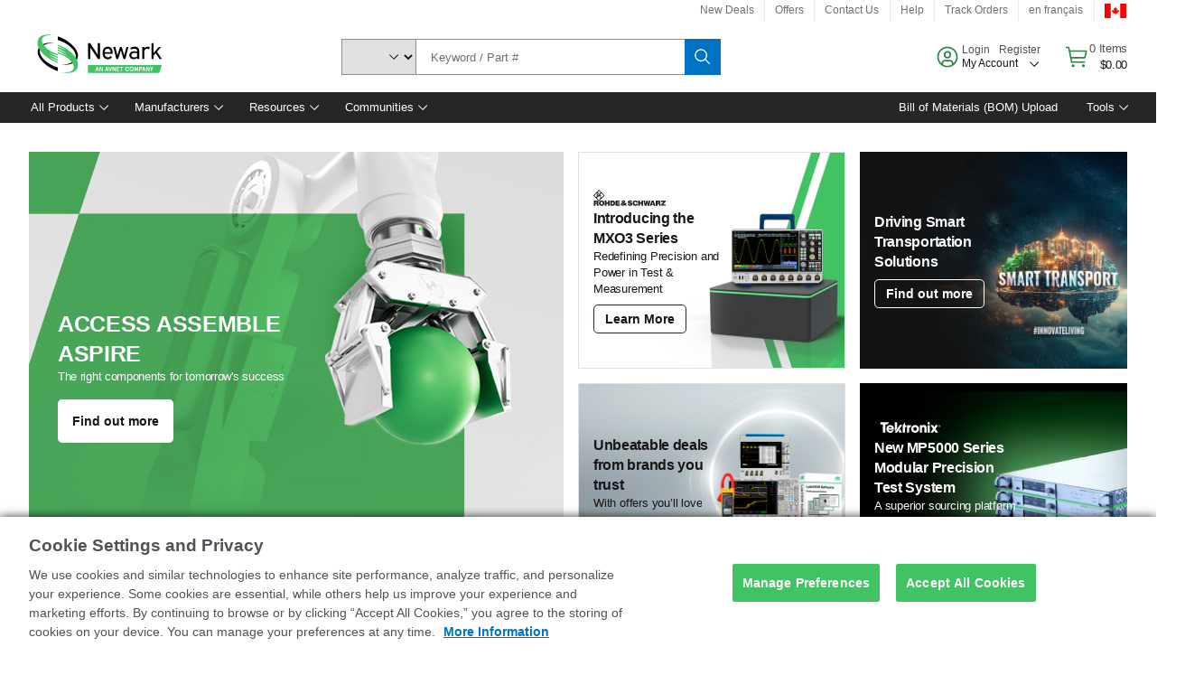

--- FILE ---
content_type: text/html; charset=utf-8
request_url: https://canada.newark.com/?sku=10R6966,02J5544,01N4894,73R7389,10R6968,73R7390,73R7391,10R6967,84R8257,73R7392,55R2339,73R7383,73R7388,73R7387,55R2338,84R8258,55R2337,55R2343,55R2345,01N4893
body_size: 109705
content:
<!DOCTYPE html>
    <html lang="en">
    <head>
      <title data-rh="true">Newark Electronics Canada - Electronic Components Distributor</title>
      <meta data-rh="true" name="charSet" charset="utf-8"/><meta data-rh="true" name="viewport" content="minimum-scale=1,initial-scale=1, width=device-width, shrink-to-fit=no"/><meta data-rh="true" name="theme-color" content="black"/><meta data-rh="true" name="description" content="Newark Electronics Canada - We’re a fast and reliable distributor of products and technology for electronic and industrial system design, maintenance, and repair. The right components for tomorrow’s success."/><meta data-rh="true" name="referrer" content="strict-origin-when-cross-origin"/>
      <script type="text/javascript" src="https://canada.newark.com/static/0e745c02c65b4a823ccecc65b3757f29d24e22881fac9f" async ></script><script type="text/javascript" src="/ruxit/ruxitagentjs_ICA15789NPQRUVXfghqrux_10327251022105625.js" data-dtconfig="rid=RID_2418|rpid=-1920382729|domain=newark.com|reportUrl=https://bf91937iui.bf.dynatrace.com/bf|app=c185f24cc334ad9d|ssc=1|cors=1|owasp=1|uanpi=2|featureHash=ICA15789NPQRUVXfghqrux|msl=153600|uana=data-testid|xb=.*analytics.google.*^p.*google-analytics.*^p.*s.yimg.*^p.*decibelinsight.*^p.*linkedin.*^p.*onetrust.*^p.*^bs.tealeaf^bs.ibmcloud^bs.com.*^p.*smetrics.*^p.*brilliantcollector.com.*|rdnt=1|uxrgce=1|cuc=uaxleaay|srms=2,2,1,|mdl=mdcc10=20|mel=100000|mb=#mkt-at-popupOverlayDiv^c #mkt-at-popupOverlayDiv *^c .vc-exclude-block^c .vc-exclude-block *^c .vc-exclude-element|expw=1|md=mdcc1=bpf.tagging.data.omniture.pageName,mdcc2=bpfUserIdCookie[1],mdcc3=bpf.tagging.data.omniture.pageName,mdcc4=bpf.ele.shoppingCartBar.text,mdcc5=bdocument.referrer,mdcc6=bttMETA[0].CampaignName,mdcc7=cPF_USERTYPE,mdcc8=bwindow.dd.cart.allItemsTotal[0],mdcc9=bwindow.servedFromEdge,mdcc10=bnavigator.userAgent,mdcc11=dutm_source,mdcc12=dutm_medium,mdcc13=dutm_campaign,mdcc16=dxdynatestid,mdcc18=bwindow.pf.validate.refRatDolEur,mdcc19=cPF_PUNCHOUT_USER,mdcc20=abx--text-input,mdcc21=bwindow.s.Q.ActivityMap.s.ActivityMap.s.eVar33,mdcc22=bwindow.dd.user.isLoggedIn,mdcc23=a.bx--toast-notification__subtitle,mdcc24=a[class*^eOrderSummarystyles__ErrorWrapper],mdcc25=bwindow.dd.page.queryParameter.st,mdcc26=dCMP|lastModification=1765187037695|mdp=mdcc4,mdcc6,mdcc7,mdcc8,mdcc9,mdcc16,mdcc18,mdcc21,mdcc22,mdcc23,mdcc26|tp=500,50,0|srbbv=2|agentUri=/ruxit/ruxitagentjs_ICA15789NPQRUVXfghqrux_10327251022105625.js" data-config='{"revision":1765187037695,"beaconUri":"https://bf91937iui.bf.dynatrace.com/bf","agentUri":"/ruxit/ruxitagentjs_ICA15789NPQRUVXfghqrux_10327251022105625.js","environmentId":"uaxleaay","modules":"ICA15789NPQRUVXfghqrux"}' data-envconfig='{"tracestateKeyPrefix":"f0f85446-f954f44f"}' data-appconfig='{"app":"c185f24cc334ad9d"}'></script><link data-rh="true" rel="preconnect" href="//cdn-ukwest.onetrust.com"/><link data-rh="true" rel="dns-prefetch" href="//cdn-ukwest.onetrust.com"/><link data-rh="true" rel="icon" type="image/png" href="/headless/favicon.ico" sizes="16x16"/><link data-rh="true" rel="preconnect" href="//target.farnell.com"/><link data-rh="true" rel="dns-prefetch" href="//target.farnell.com"/><link data-rh="true" rel="preconnect" href="//cdn.decibelinsight.net"/><link data-rh="true" rel="dns-prefetch" href="//cdn.decibelinsight.net"/><link data-rh="true" rel="canonical" href="https://canada.newark.com/"/><link data-rh="true" rel="preload" href="/site/binaries/content/gallery/common/homepage/leaderboard-banners/default/default-lb-brand-aaa.jpg/default-lb-brand-aaa.jpg/premierfarnellbrxm%3Aleaderboardbannerlarge" as="image" fetchPriority="high"/><link data-rh="true" rel="preload" href="/site/binaries/content/gallery/common/homepage/leaderboard-banners/mkting-commercial-supplier/2025/nov/hp-lb-4186331-rs-npi-launch-global-november-fy26.jpg/hp-lb-4186331-rs-npi-launch-global-november-fy26.jpg/premierfarnellbrxm%3Aleaderboardbannerlarge" as="image" fetchPriority="high"/><link data-rh="true" rel="preload" href="/site/binaries/content/gallery/common/manufacturers/brands/r/rodheschwarz-b.svg/rodheschwarz-b.svg/premierfarnellbrxm%3Amanufacturerlogolarge" as="image" fetchPriority="high"/><link data-rh="true" rel="preload" href="/site/binaries/content/gallery/common/homepage/leaderboard-banners/mkting-commercial-trading/2025/nov/smart-transport/hp-lb_4159260-smart-transport.jpg/hp-lb_4159260-smart-transport.jpg/premierfarnellbrxm%3Aleaderboardbannerlarge" as="image" fetchPriority="high"/><link data-rh="true" rel="preload" href="/site/binaries/content/gallery/common/homepage/leaderboard-banners/mkting-commercial-trading/2025/nov/4186339-eoy-offers-promotion-hero.jpg/4186339-eoy-offers-promotion-hero.jpg/premierfarnellbrxm%3Aleaderboardbannerlarge" as="image" fetchPriority="high"/><link data-rh="true" rel="preload" href="/site/binaries/content/gallery/common/homepage/leaderboard-banners/mkting-commercial-supplier/2025/nov/4186668-hplb-tek-mp5000-oct25-min.jpg/4186668-hplb-tek-mp5000-oct25-min.jpg/premierfarnellbrxm%3Aleaderboardbannerlarge" as="image" fetchPriority="high"/><link data-rh="true" rel="preload" href="/site/binaries/content/gallery/common/manufacturers/brands/t/tektronix-wo.svg/tektronix-wo.svg/premierfarnellbrxm%3Amanufacturerlogolarge" as="image" fetchPriority="high"/>
      <link rel="preload" href="/headless/static/fonts/ApercuAvnet-Regular-Web.woff2" as="font" crossorigin="anonymous">
      
         
        <style>html,body,div,span,h2,h3,p,a,img,ul,li,label,header,nav{padding:0;border:0;margin:0;font:inherit;font-size:100%;vertical-align:baseline}button,select,input{border-radius:0;font-family:inherit}input[type=text]::-ms-clear{display:none}header,nav{display:block}body{line-height:1}ul{list-style:none}*{box-sizing:border-box}button{margin:0}html{font-size:100%}body{font-weight:400;font-family:'IBM Plex Sans','Helvetica Neue',Arial,sans-serif;-moz-osx-font-smoothing:grayscale;-webkit-font-smoothing:antialiased;text-rendering:optimizeLegibility}@media screen and (-ms-high-contrast:active){svg{fill:ButtonText}}h2{font-size:var(--cds-productive-heading-05-font-size, 2rem);font-weight:var(--cds-productive-heading-05-font-weight, 400);line-height:var(--cds-productive-heading-05-line-height, 1.25);letter-spacing:var(--cds-productive-heading-05-letter-spacing, 0)}h3{font-size:var(--cds-productive-heading-04-font-size, 1.75rem);font-weight:var(--cds-productive-heading-04-font-weight, 400);line-height:var(--cds-productive-heading-04-line-height, 1.28572);letter-spacing:var(--cds-productive-heading-04-letter-spacing, 0)}p{font-size:var(--cds-body-long-02-font-size, 1rem);font-weight:var(--cds-body-long-02-font-weight, 400);line-height:var(--cds-body-long-02-line-height, 1.5);letter-spacing:var(--cds-body-long-02-letter-spacing, 0)}a{color:#0f62fe}.bx--visually-hidden{position:absolute;overflow:hidden;width:1px;height:1px;padding:0;border:0;margin:-1px;clip:rect(0,0,0,0);visibility:inherit;white-space:nowrap}body{font-size:var(--cds-body-short-01-font-size, 0.875rem);font-weight:var(--cds-body-short-01-font-weight, 400);line-height:var(--cds-body-short-01-line-height, 1.28572);letter-spacing:var(--cds-body-short-01-letter-spacing, 0.16px);background-color:var(--cds-ui-background, #ffffff);color:var(--cds-text-01, #161616);line-height:1}.bx--grid{margin-right:auto;margin-left:auto;max-width:99rem;padding-right:1rem;padding-left:1rem}@media (min-width:42rem){.bx--grid{padding-right:2rem;padding-left:2rem}}@media (min-width:99rem){.bx--grid{padding-right:2.5rem;padding-left:2.5rem}}.bx--row{display:flex;flex-wrap:wrap;margin-right:-1rem;margin-left:-1rem}.bx--grid--condensed [class*=bx--col]{padding-top:.03125rem;padding-bottom:.03125rem}.bx--col-sm-0{width:100%;padding-right:1rem;padding-left:1rem}.bx--row--condensed .bx--col-sm-0,.bx--grid--condensed .bx--col-sm-0{padding-right:.03125rem;padding-left:.03125rem}.bx--col-sm-4{width:100%;padding-right:1rem;padding-left:1rem}.bx--row--condensed .bx--col-sm-4,.bx--grid--condensed .bx--col-sm-4{padding-right:.03125rem;padding-left:.03125rem}.bx--col-sm-0{display:none}.bx--col-sm-4{display:block;max-width:100%;flex:0 0 100%}.bx--col-md-0{width:100%;padding-right:1rem;padding-left:1rem}.bx--row--condensed .bx--col-md-0,.bx--grid--condensed .bx--col-md-0{padding-right:.03125rem;padding-left:.03125rem}.bx--col-md-8{width:100%;padding-right:1rem;padding-left:1rem}.bx--row--condensed .bx--col-md-8,.bx--grid--condensed .bx--col-md-8{padding-right:.03125rem;padding-left:.03125rem}@media (min-width:42rem){.bx--col-md-0{display:none}.bx--col-md-8{display:block;max-width:100%;flex:0 0 100%}}.bx--col-lg-0{width:100%;padding-right:1rem;padding-left:1rem}.bx--row--condensed .bx--col-lg-0,.bx--grid--condensed .bx--col-lg-0{padding-right:.03125rem;padding-left:.03125rem}.bx--col-lg-16{width:100%;padding-right:1rem;padding-left:1rem}.bx--row--condensed .bx--col-lg-16,.bx--grid--condensed .bx--col-lg-16{padding-right:.03125rem;padding-left:.03125rem}@media (min-width:66rem){.bx--col-lg-0{display:none}.bx--col-lg-16{display:block;max-width:100%;flex:0 0 100%}}.bx--col-xlg-1{width:100%;padding-right:1rem;padding-left:1rem}.bx--row--condensed .bx--col-xlg-1,.bx--grid--condensed .bx--col-xlg-1{padding-right:.03125rem;padding-left:.03125rem}.bx--col-xlg-14{width:100%;padding-right:1rem;padding-left:1rem}.bx--row--condensed .bx--col-xlg-14,.bx--grid--condensed .bx--col-xlg-14{padding-right:.03125rem;padding-left:.03125rem}@media (min-width:82rem){.bx--col-xlg-1{display:block;max-width:6.25%;flex:0 0 6.25%}.bx--col-xlg-14{display:block;max-width:87.5%;flex:0 0 87.5%}.bx--offset-xlg-1{margin-left:6.25%}}.bx--col-max-2{width:100%;padding-right:1rem;padding-left:1rem}.bx--row--condensed .bx--col-max-2,.bx--grid--condensed .bx--col-max-2{padding-right:.03125rem;padding-left:.03125rem}.bx--col-max-12{width:100%;padding-right:1rem;padding-left:1rem}.bx--row--condensed .bx--col-max-12,.bx--grid--condensed .bx--col-max-12{padding-right:.03125rem;padding-left:.03125rem}@media (min-width:99rem){.bx--col-max-2{display:block;max-width:12.5%;flex:0 0 12.5%}.bx--col-max-12{display:block;max-width:75%;flex:0 0 75%}.bx--offset-max-2{margin-left:12.5%}}.bx--form-item{font-size:var(--cds-body-short-01-font-size, 0.875rem);font-weight:var(--cds-body-short-01-font-weight, 400);line-height:var(--cds-body-short-01-line-height, 1.28572);letter-spacing:var(--cds-body-short-01-letter-spacing, 0.16px);display:flex;flex:1 1 auto;flex-direction:column;align-items:flex-start}.bx--label{font-size:var(--cds-label-01-font-size, 0.75rem);font-weight:var(--cds-label-01-font-weight, 400);line-height:var(--cds-label-01-line-height, 1.33333);letter-spacing:var(--cds-label-01-letter-spacing, 0.32px);display:inline-block;margin-bottom:.5rem;color:var(--cds-text-02, #525252);font-weight:400;line-height:1rem;vertical-align:baseline}input:not(output):not([data-invalid]):-moz-ui-invalid{box-shadow:none}.bx--select{position:relative;display:flex;width:100%;flex-direction:column;align-items:flex-start}.bx--select-input__wrapper{position:relative;display:flex;width:100%;align-items:center}.bx--select-input{font-size:var(--cds-body-short-01-font-size, 0.875rem);font-weight:var(--cds-body-short-01-font-weight, 400);line-height:var(--cds-body-short-01-line-height, 1.28572);letter-spacing:var(--cds-body-short-01-letter-spacing, 0.16px);outline:2px solid rgba(0,0,0,0);outline-offset:-2px;display:block;width:100%;height:2.5rem;padding:0 var(--cds-spacing-09, 3rem) 0 var(--cds-spacing-05, 1rem);border:none;border-bottom:1px solid var(--cds-ui-04, #8d8d8d);appearance:none;background-color:var(--cds-field-01, #f4f4f4);border-radius:0;color:var(--cds-text-01, #161616);font-family:inherit;opacity:1}.bx--select-input::-ms-expand{display:none}@-moz-document url-prefix(){.bx--select-input:-moz-focusring,.bx--select-input::-moz-focus-inner{background-image:none;color:rgba(0,0,0,0);text-shadow:0 0 0 #000}}.bx--select__arrow{position:absolute;top:0;right:var(--cds-spacing-05, 1rem);height:100%;fill:var(--cds-ui-05, #161616)}@media screen and (-ms-high-contrast:active),screen and (prefers-contrast){.bx--select__arrow path{fill:ButtonText}}.bx--select-option{background-color:var(--cds-background-hover, #e5e5e5);color:var(--cds-text-01, #161616)}@media screen and (-ms-high-contrast:active),(forced-colors:active){.bx--select__arrow{fill:ButtonText}}.bx--search{position:relative;display:flex;width:100%;align-items:center}.bx--search .bx--label{position:absolute;overflow:hidden;width:1px;height:1px;padding:0;border:0;margin:-1px;clip:rect(0,0,0,0);visibility:inherit;white-space:nowrap}.bx--search-input{font-size:var(--cds-body-short-01-font-size, 0.875rem);font-weight:var(--cds-body-short-01-font-weight, 400);line-height:var(--cds-body-short-01-line-height, 1.28572);letter-spacing:var(--cds-body-short-01-letter-spacing, 0.16px);outline:2px solid rgba(0,0,0,0);outline-offset:-2px;width:100%;order:1;padding:0 2.5rem;border:none;border-bottom:1px solid var(--cds-ui-04, #8d8d8d);appearance:none;background-color:var(--cds-field-01, #f4f4f4);color:var(--cds-text-01, #161616);text-overflow:ellipsis}.bx--search-input::-ms-clear{display:none}.bx--search--light .bx--search-input{background:var(--cds-field-02, #ffffff)}.bx--search--light .bx--search-close::before{background:var(--cds-field-02, #ffffff)}.bx--search--lg .bx--search-input{height:2.5rem;padding:0 var(--cds-spacing-08, 2.5rem)}.bx--search-close{display:inline-block;padding:0;border:0;appearance:none;background:none;outline:2px solid rgba(0,0,0,0);outline-offset:-2px;position:absolute;top:0;right:0}.bx--search-close::-moz-focus-inner{border:0}.bx--search-close::before{position:absolute;top:.0625rem;left:0;display:block;width:2px;height:calc(100% - 2px);background-color:var(--cds-field-01, #f4f4f4);content:""}.bx--search-close svg{fill:inherit}.bx--search-close{display:flex;width:2.5rem;height:2.5rem;align-items:center;justify-content:center;border-width:1px 0;border-style:solid;border-color:rgba(0,0,0,0);fill:var(--cds-icon-01, #161616);opacity:1;visibility:inherit}.bx--search--lg .bx--search-close{width:2.5rem;height:2.5rem}.bx--search-close--hidden{opacity:0;visibility:hidden}@media screen and (-ms-high-contrast:active),(forced-colors:active){.bx--search-close svg{fill:ButtonText}}.bx--toggle__check{position:absolute;z-index:1;top:.375rem;left:.375rem;width:.375rem;height:.3125rem;fill:var(--cds-icon-03, #ffffff);transform:scale(0.2)}.bx--toggle-input{position:absolute;overflow:hidden;width:1px;height:1px;padding:0;border:0;margin:-1px;clip:rect(0,0,0,0);visibility:inherit;white-space:nowrap}.bx--toggle-input__label{font-size:var(--cds-label-01-font-size, 0.75rem);font-weight:var(--cds-label-01-font-weight, 400);line-height:var(--cds-label-01-line-height, 1.33333);letter-spacing:var(--cds-label-01-letter-spacing, 0.32px);display:flex;flex-direction:column;align-items:flex-start;color:var(--cds-text-02, #525252)}.bx--toggle__switch{position:relative;display:flex;width:3rem;height:1.5rem;align-items:center}.bx--toggle__switch::before{position:absolute;top:0;display:block;width:3rem;height:1.5rem;box-sizing:border-box;background-color:var(--cds-ui-04, #8d8d8d);border-radius:.9375rem;box-shadow:0 0 0 1px rgba(0,0,0,0),0 0 0 3px rgba(0,0,0,0);content:"";will-change:box-shadow}.bx--toggle__switch::after{position:absolute;top:.1875rem;left:.1875rem;display:block;width:1.125rem;height:1.125rem;box-sizing:border-box;background-color:var(--cds-icon-03, #ffffff);border-radius:50%;content:""}.bx--toggle-input__label .bx--toggle__switch{margin-top:1rem}.bx--toggle__text--off,.bx--toggle__text--on{font-size:var(--cds-body-short-01-font-size, 0.875rem);font-weight:var(--cds-body-short-01-font-weight, 400);line-height:var(--cds-body-short-01-line-height, 1.28572);letter-spacing:var(--cds-body-short-01-letter-spacing, 0.16px);position:absolute;top:50%;margin-left:3.5rem;transform:translateY(-50%);white-space:nowrap}.bx--toggle-input:not(:checked)+.bx--toggle-input__label>.bx--toggle__switch>.bx--toggle__text--on{visibility:hidden}.bx--toggle-input--small+.bx--toggle-input__label>.bx--toggle__switch{width:2rem;height:1rem}.bx--toggle-input--small+.bx--toggle-input__label>.bx--toggle__switch::before{width:2rem;height:1rem;border-radius:.9375rem}.bx--toggle-input--small+.bx--toggle-input__label>.bx--toggle__switch::after{width:.625rem;height:.625rem}.bx--toggle-input--small+.bx--toggle-input__label .bx--toggle__text--off,.bx--toggle-input--small+.bx--toggle-input__label .bx--toggle__text--on{margin-left:2.5rem}@media screen and (-ms-high-contrast:active),(forced-colors:active){.bx--toggle__switch::before{outline:1px solid rgba(0,0,0,0)}}@media screen and (-ms-high-contrast:active),(forced-colors:active){.bx--toggle__switch::after{outline:1px solid rgba(0,0,0,0);background-color:ButtonText}}

        
        :root { --cds-interactive-01: #0072C3;
--cds-interactive-02: #0072C3;
--cds-interactive-03: #0072C3;
--cds-interactive-04: #0072C3;
--cds-ui-background: #ffffff;
--cds-danger: #DA1E28;
--cds-blue-40: #73b5e5;
--cds-ui-01: #f4f4f4;
--cds-ui-02: #ffffff;
--cds-ui-03: #e0e0e0;
--cds-ui-04: #8d8d8d;
--cds-ui-05: #161616;
--cds-gray-30: #c6c6c6;
--cds-gray-40: #a8a8a8;
--cds-gray-60: #6f6f6f;
--cds-gray-70: #525252;
--cds-gray-80: #393939;
--cds-gray-90: #262626;
--cds-gray-100: #161616;
--cds-text-01: #161616;
--cds-text-02: #525252;
--cds-text-03: #a8a8a8;
--cds-text-04: #ffffff;
--cds-text-05: #6f6f6f;
--cds-text-06: #8d8d8d;
--cds-text-error: #da1e28;
--cds-icon-01: #161616;
--cds-icon-02: #525252;
--cds-icon-03: #ffffff;
--cds-icon-04: #2A8442;
--cds-link-01: #0072C3;
--cds-field-01: #f4f4f4;
--cds-field-02: #ffffff;
--cds-inverse-01: #ffffff;
--cds-inverse-02: #393939;
--cds-support-01: #da1e28;
--cds-support-02: #24a148;
--cds-support-03: #f1c21b;
--cds-support-04: #0763a5;
--cds-notification-error-background-color: #FFF1F1;
--cds-notification-success-background-color: #EEFEF2;
--cds-notification-warning-background-color: #FFF8E1;
--cds-notification-information-background-color: #eff8ff;
--cds-inverse-support-01: #fa4d56;
--cds-inverse-support-02: #42be65;
--cds-inverse-support-03: #f1c21b;
--cds-inverse-support-04: #488ece;
--cds-inverse-support-05: #1E853B;
--cds-inverse-link: #73b5e5;
--cds-overlay-01: #16161680;
--cds-overlay-02: #8A8A8A;
--cds-focus: #58b3f3;
--cds-hover-primary: #036bb4;
--cds-active-primary: #095082;
--cds-focus-primary: #58B3F3;
--cds-hover-primary-text: #0763a5;
--cds-hover-secondary: #036bb4;
--cds-active-secondary: #095082;
--cds-focus-secondary: #58B3F3;
--cds-hover-tertiary: #036bb4;
--cds-active-tertiary: #095082;
--cds-focus-tertiary: #58B3F3;
--cds-hover-ui: #e5e5e5;
--cds-active-ui: #C6C6C6;
--cds-selected-ui: #e0e0e0;
--cds-hover-selected-ui: #cacaca;
--cds-hover-danger: #BA1B23;
--cds-active-danger: #750E13;
--cds-hover-row: #e5e5e5;
--cds-selected-row: #d8f1d8;
--cds-visited-link: #574099;
--cds-disabled-01: #EBEBEB;
--cds-disabled-02: #C6C6C6;
--cds-disabled-03: #8d8d8d;
--cds-highlight: #d8ecfb;
--cds-skeleton-01: #e5e5e5;
--cds-skeleton-02: #c6c6c6;
--cds-inverse-hover-ui: #4c4c4c;
--cds-inverse-focus-ui: #ffffff;
--cds-brand-01: #41c363;
--cds-brand-02: #373A3C;
--cds-brand-03: #016c9f;
--cds-brand-primary: #41c363;
--cds-brand-secondary: #000000;
--cds-brand-accent-1: #80dceb;
--cds-brand-accent-2: #ffd100;
--cds-brand-primary-text: #2A8442;
--cds-tag-background-green: #A7F0BA;
--cds-tag-color-green: #0E6027;
--cds-nav-background: #262626;
--cds-nav-background-hover: #525252;
--cds-header-background-color: #ffffff;
--cds-avnet-green-accessible-text: #2A8442;
--cds-black: #000000;
--cds-secondary-green: #299044;
--cds-spacing-01: 0.125rem;
--cds-spacing-02: 0.25rem;
--cds-spacing-03: 0.5rem;
--cds-spacing-04: 0.75rem;
--cds-spacing-05: 1rem;
--cds-spacing-06: 1.5rem;
--cds-spacing-07: 2rem;
--cds-spacing-08: 2.5rem;
--cds-spacing-09: 3rem;
--cds-content-spacing-01: 0.5rem;
--cds-content-spacing-02: 0.625rem;
--cds-content-spacing-03: 1rem;
--cds-content-spacing-04: 1.375rem;
--cds-content-spacing-05: 1.5rem;
--cds-content-spacing-06: 1.625rem;
--cds-content-spacing-07: 2rem;
--cds-content-spacing-08: 4rem;
--cds-content-spacing-09: 4.625rem;
--cds-layout-01: 1rem;
--cds-layout-02: 1.5rem;
--cds-layout-03: 2rem;
--cds-layout-04: 3rem;
--cds-layout-05: 4rem;
--cds-layout-06: 6rem;
--cds-layout-07: 10rem;
--cds-current-font: 'Apercu Avnet', Helvetica Neue, Helvetica, Arial, sans-serif;
--cds-body-long-01-font-size: 0.813rem;
--cds-body-long-01-font-weight: 400;
--cds-body-long-01-letter-spacing: 0;
--cds-body-long-01-line-height: 1.3rem;
--cds-body-long-01-paragraph-spacing: 13px;
--cds-body-long-02-font-size: 0.938rem;
--cds-body-long-02-font-weight: 400;
--cds-body-long-02-letter-spacing: -0.0125rem;
--cds-body-long-02-line-height: 1.45rem;
--cds-body-long-02-paragraph-spacing: 12px;
--cds-body-short-01-font-size: 0.813rem;
--cds-body-short-01-font-weight: 400;
--cds-body-short-01-letter-spacing: 0;
--cds-body-short-01-line-height: 1.125rem;
--cds-body-short-01-paragraph-spacing: 9px;
--cds-body-short-02-font-size: 0.938rem;
--cds-body-short-02-font-weight: 400;
--cds-body-short-02-letter-spacing: -0.0125rem;
--cds-body-short-02-line-height: 1.3rem;
--cds-body-short-02-paragraph-spacing: 12px;
--cds-label-01-font-size: .8125rem;
--cds-label-01-font-weight: 400;
--cds-label-01-letter-spacing: 0;
--cds-label-01-line-height: 1rem;
--cds-caption-01-font-size: .75rem;
--cds-caption-01-font-weight: 400;
--cds-caption-01-letter-spacing: 0;
--cds-caption-01-line-height: 1rem;
--cds-helper-text-01-font-size: .75rem;
--cds-helper-text-01-letter-spacing: 0;
--cds-helper-text-01-line-height: 1rem;
--cds-helper-text-01-font-weight: 400;
--cds-code-01-font-size: .75rem;
--cds-code-01-font-weight: 400;
--cds-code-01-letter-spacing: 0;
--cds-code-01-line-height: 1rem;
--cds-code-02-font-size: .875rem;
--cds-code-02-font-weight: 400;
--cds-code-02-letter-spacing: 0px;
--cds-code-02-line-height: 1.25rem;
--cds-productive-heading-01-font-size: .875rem;
--cds-productive-heading-01-font-weight: 700;
--cds-productive-heading-01-letter-spacing: -0.0125rem;
--cds-productive-heading-01-line-height: 1.125rem;
--cds-productive-heading-02-font-size: 1rem;
--cds-productive-heading-02-font-weight: 700;
--cds-productive-heading-02-letter-spacing: -0.0188rem;
--cds-productive-heading-02-line-height: 1.375rem;
--cds-productive-heading-03-font-size: 1.25rem;
--cds-productive-heading-03-font-weight: 400;
--cds-productive-heading-03-letter-spacing: -0.0188rem;
--cds-productive-heading-03-line-height: 1.625rem;
--cds-productive-heading-04-font-size: 1.75rem;
--cds-productive-heading-04-font-weight: 400;
--cds-productive-heading-04-letter-spacing: -0.0188rem;
--cds-productive-heading-04-line-height: 2.25rem;
--cds-productive-heading-05-font-size: 2rem;
--cds-productive-heading-05-font-weight: 400;
--cds-productive-heading-05-letter-spacing: -0.0188rem;
--cds-productive-heading-05-line-height: 2.5rem;
--cds-productive-heading-06-font-size: 2.625rem;
--cds-productive-heading-06-font-weight: 300;
--cds-productive-heading-06-letter-spacing: -0.0188rem;
--cds-productive-heading-06-line-height: 3.125rem;
--cds-productive-heading-07-font-size: 3.375rem;
--cds-productive-heading-07-font-weight: 300;
--cds-productive-heading-07-letter-spacing: -0.0188rem;
--cds-productive-heading-07-line-height: 4rem;
--cds-ui-short-01-font-size: 0.75rem;
--cds-ui-short-01-line-height: 0.9375rem;
--cds-ui-short-01-font-weight: 400;
--cds-ui-short-01-letter-spacing: 0;
--cds-ui-short-02-font-size: 0.8125rem;
--cds-ui-short-02-line-height: 1rem;
--cds-ui-short-02-font-weight: 400;
--cds-ui-short-02-letter-spacing: 0;
--cds-ui-short-03-font-size: 0.875rem;
--cds-ui-short-03-line-height: 1.0625rem;
--cds-ui-short-03-font-weight: 400;
--cds-ui-short-03-letter-spacing: -0.0125rem;
--cds-ui-short-04-font-size: 0.875rem;
--cds-ui-short-04-line-height: 1.063rem;
--cds-ui-short-04-font-weight: 400;
--cds-ui-short-04-letter-spacing: -0.013rem;
--cds-ui-heading-01-font-size: 0.8125rem;
--cds-ui-heading-01-line-height: 1.0625rem;
--cds-ui-heading-01-font-weight: 700;
--cds-ui-heading-01-letter-spacing: 0 }

        * {
          box-sizing: border-box;
          margin: 0;
          padding: 0;
          text-decoration: none;
        }

        *::before,
        *::after {
          box-sizing: inherit;
        }

        html, body {
          font-family: 'Apercu Avnet', 'Helvetica Neue', Helvetica, Arial, sans-serif;
          font-size: 100%; /* 16px base font */
        }

        body{
         overflow-y: scroll;
        }
        
        body {
          overflow-x: hidden;
        }

        /* Screen reader only */
        .sr {
          height: 0;
          overflow: hidden;
          visibility: hidden;
          width: 0;
        }
        @keyframes exoHover {
          from { transform: scale(1.0); }
          50% { transform: scale(1.2); }
          to { transform: scale(1.0); }
        }
        @keyframes exoAction {
          from { transform: scale(1.0); }
          20% { transform: scale(0.9); }
          to { transform: scale(1.0); }
        }
        @keyframes wobble{
          from
          to {
          transform: translate3d(0, 0, 0);
        }

        10%,
        30%,
        50%,
        70%,
        90% {
          transform: translate3d(-5px, 0, 0);
        }

        20%,
        40%,
        60%,
        80% {
          transform: translate3d(5px, 0, 0);
        }
      }

        
      </style>
        <link
          rel="stylesheet"
          type="text/css"
          href="/headless/carbon_193fef85b16d8a2eca56a19d30af7337a01e472b.css"
          media="print"
          onload="this.media='all'"
          >
      <style data-styled="true" data-styled-version="5.3.11">.hujgsg{-webkit-align-items:center;-webkit-box-align:center;-ms-flex-align:center;align-items:center;display:-webkit-box;display:-webkit-flex;display:-ms-flexbox;display:flex;-webkit-box-pack:center;-webkit-justify-content:center;-ms-flex-pack:center;justify-content:center;max-width:100%;-webkit-transition:background-color 70ms cubic-bezier(0,0,0.38,0.9),box-shadow 70ms cubic-bezier(0,0,0.38,0.9),border-color 70ms cubic-bezier(0,0,0.38,0.9),box-shadow 70ms cubic-bezier(0,0,0.38,0.9);transition:background-color 70ms cubic-bezier(0,0,0.38,0.9),box-shadow 70ms cubic-bezier(0,0,0.38,0.9),border-color 70ms cubic-bezier(0,0,0.38,0.9),box-shadow 70ms cubic-bezier(0,0,0.38,0.9);vertical-align:top;border-radius:0;background-color:transparent;border:none;color:#0072C3;font:700 0.875rem/1.031rem 'Apercu Avnet','Helvetica Neue',Helvetica,Arial,sans-serif;min-height:2rem;min-width:2rem;padding:0 0.75rem;padding:0rem;}/*!sc*/
.hujgsg:hover{cursor:pointer;}/*!sc*/
.hujgsg:disabled{cursor:not-allowed;}/*!sc*/
.hujgsg:hover{background-color:#e5e5e5;}/*!sc*/
.hujgsg:active{background-color:#C6C6C6;}/*!sc*/
.hujgsg:focus{border-color:transparent;box-shadow:0 0 0 0.125rem #58B3F3;}/*!sc*/
.hujgsg:disabled{background-color:#EBEBEB;border:0;color:#C6C6C6;}/*!sc*/
.jKXTfW{-webkit-align-items:center;-webkit-box-align:center;-ms-flex-align:center;align-items:center;display:-webkit-box;display:-webkit-flex;display:-ms-flexbox;display:flex;-webkit-box-pack:center;-webkit-justify-content:center;-ms-flex-pack:center;justify-content:center;max-width:100%;-webkit-transition:background-color 70ms cubic-bezier(0,0,0.38,0.9),box-shadow 70ms cubic-bezier(0,0,0.38,0.9),border-color 70ms cubic-bezier(0,0,0.38,0.9),box-shadow 70ms cubic-bezier(0,0,0.38,0.9);transition:background-color 70ms cubic-bezier(0,0,0.38,0.9),box-shadow 70ms cubic-bezier(0,0,0.38,0.9),border-color 70ms cubic-bezier(0,0,0.38,0.9),box-shadow 70ms cubic-bezier(0,0,0.38,0.9);vertical-align:top;border-radius:0;background:#0072C3;border:none;color:#ffffff;font:700 0.875rem/1.031rem 'Apercu Avnet','Helvetica Neue',Helvetica,Arial,sans-serif;min-height:2.5rem;min-width:2.5rem;padding:0 1rem;padding:0rem;}/*!sc*/
.jKXTfW:hover{cursor:pointer;}/*!sc*/
.jKXTfW:disabled{cursor:not-allowed;}/*!sc*/
.jKXTfW:hover{background-color:#036bb4;}/*!sc*/
.jKXTfW:focus{background-color:#0072C3;border-color:#0072C3;box-shadow:inset 0 0 0 0.125rem #58B3F3;}/*!sc*/
.jKXTfW:disabled{background-color:#EBEBEB;border:0;color:#C6C6C6;}/*!sc*/
.eSiTQl{-webkit-align-items:center;-webkit-box-align:center;-ms-flex-align:center;align-items:center;display:-webkit-box;display:-webkit-flex;display:-ms-flexbox;display:flex;-webkit-box-pack:center;-webkit-justify-content:center;-ms-flex-pack:center;justify-content:center;max-width:100%;-webkit-transition:background-color 70ms cubic-bezier(0,0,0.38,0.9),box-shadow 70ms cubic-bezier(0,0,0.38,0.9),border-color 70ms cubic-bezier(0,0,0.38,0.9),box-shadow 70ms cubic-bezier(0,0,0.38,0.9);transition:background-color 70ms cubic-bezier(0,0,0.38,0.9),box-shadow 70ms cubic-bezier(0,0,0.38,0.9),border-color 70ms cubic-bezier(0,0,0.38,0.9),box-shadow 70ms cubic-bezier(0,0,0.38,0.9);vertical-align:top;border-radius:0.3rem;background:#0072C3;border:none;color:#ffffff;font:700 0.875rem/1.031rem 'Apercu Avnet','Helvetica Neue',Helvetica,Arial,sans-serif;min-height:3rem;min-width:3rem;padding:0 1rem;padding:0rem;}/*!sc*/
.eSiTQl:hover{cursor:pointer;}/*!sc*/
.eSiTQl:disabled{cursor:not-allowed;}/*!sc*/
.eSiTQl:hover{background-color:#036bb4;}/*!sc*/
.eSiTQl:focus{background-color:#0072C3;border-color:#0072C3;box-shadow:inset 0 0 0 0.125rem #58B3F3;}/*!sc*/
.eSiTQl:disabled{background-color:#EBEBEB;border:0;color:#C6C6C6;}/*!sc*/
.cowmYL{-webkit-align-items:center;-webkit-box-align:center;-ms-flex-align:center;align-items:center;display:-webkit-box;display:-webkit-flex;display:-ms-flexbox;display:flex;-webkit-box-pack:center;-webkit-justify-content:center;-ms-flex-pack:center;justify-content:center;max-width:100%;-webkit-transition:background-color 70ms cubic-bezier(0,0,0.38,0.9),box-shadow 70ms cubic-bezier(0,0,0.38,0.9),border-color 70ms cubic-bezier(0,0,0.38,0.9),box-shadow 70ms cubic-bezier(0,0,0.38,0.9);transition:background-color 70ms cubic-bezier(0,0,0.38,0.9),box-shadow 70ms cubic-bezier(0,0,0.38,0.9),border-color 70ms cubic-bezier(0,0,0.38,0.9),box-shadow 70ms cubic-bezier(0,0,0.38,0.9);vertical-align:top;border-radius:0.3rem;background-color:transparent;border:0.0625rem solid #0072C3;color:#0072C3;font:700 0.875rem/1.031rem 'Apercu Avnet','Helvetica Neue',Helvetica,Arial,sans-serif;min-height:3rem;min-width:3rem;padding:0 1rem;}/*!sc*/
.cowmYL:hover{cursor:pointer;}/*!sc*/
.cowmYL:disabled{cursor:not-allowed;}/*!sc*/
.cowmYL:hover{background-color:#036bb4;border-color:#036bb4;color:#ffffff;}/*!sc*/
.cowmYL:active{background-color:#095082;border-color:#095082;color:#ffffff;}/*!sc*/
.cowmYL:focus{background-color:#0072C3;border-color:#0072C3;box-shadow:0 0 0 0.125rem #58B3F3;color:#ffffff;}/*!sc*/
.cowmYL:disabled{background-color:transparent;border-color:#C6C6C6;color:#C6C6C6;}/*!sc*/
data-styled.g8[id="Buttonstyles__Button-sc-154lpu3-3"]{content:"hujgsg,jKXTfW,eSiTQl,cowmYL,"}/*!sc*/
.hqGPQO{overflow:hidden;padding:0.2rem 0;text-overflow:ellipsis;white-space:nowrap;}/*!sc*/
data-styled.g10[id="Buttonstyles__ButtonLabel-sc-154lpu3-5"]{content:"hqGPQO,"}/*!sc*/
.cBLfKc{pointer-events:auto;position:-webkit-sticky;position:sticky;}/*!sc*/
.cBLfKc .passive-notification-enter{height:0;opacity:0;-webkit-transform:translateY(-100%);-ms-transform:translateY(-100%);transform:translateY(-100%);}/*!sc*/
.cBLfKc .passive-notification-enter-active{height:auto;opacity:1;-webkit-transform:translateY(0);-ms-transform:translateY(0);transform:translateY(0);-webkit-transition:opacity 70ms cubic-bezier(0,0,0.38,0.9),-webkit-transform 70ms cubic-bezier(0,0,0.38,0.9),height 70ms cubic-bezier(0,0,0.38,0.9);-webkit-transition:opacity 70ms cubic-bezier(0,0,0.38,0.9),transform 70ms cubic-bezier(0,0,0.38,0.9),height 70ms cubic-bezier(0,0,0.38,0.9);transition:opacity 70ms cubic-bezier(0,0,0.38,0.9),transform 70ms cubic-bezier(0,0,0.38,0.9),height 70ms cubic-bezier(0,0,0.38,0.9);}/*!sc*/
.cBLfKc .passive-notification-exit{height:auto;opacity:1;-webkit-transform:translateY(0);-ms-transform:translateY(0);transform:translateY(0);}/*!sc*/
.cBLfKc .passive-notification-exit-active{opacity:0;-webkit-transform:translateY(-100%);-ms-transform:translateY(-100%);transform:translateY(-100%);-webkit-transition:opacity 70ms cubic-bezier(0.2,0,1,0.9),-webkit-transform 70ms cubic-bezier(0.2,0,1,0.9),height 70ms cubic-bezier(0.2,0,1,0.9);-webkit-transition:opacity 70ms cubic-bezier(0.2,0,1,0.9),transform 70ms cubic-bezier(0.2,0,1,0.9),height 70ms cubic-bezier(0.2,0,1,0.9);transition:opacity 70ms cubic-bezier(0.2,0,1,0.9),transform 70ms cubic-bezier(0.2,0,1,0.9),height 70ms cubic-bezier(0.2,0,1,0.9);}/*!sc*/
data-styled.g24[id="PassiveNotificationsListstyles__StyledPassiveNotification-sc-ddx4zf-0"]{content:"cBLfKc,"}/*!sc*/
.CiHyK.carbon-tooltip{font:400 0.813rem/1.125rem 'Apercu Avnet','Helvetica Neue',Helvetica,Arial,sans-serif;background-color:#393939;border-radius:0rem;link:#73b5e5;hover-ui:#4c4c4c;focus-ui:#ffffff;success-ui:#1E853B;max-width:18.75rem;opacity:1;padding:1rem;pointer-events:auto;z-index:11;}/*!sc*/
.CiHyK.carbon-tooltip color:base{bg:#393939;fg:#ffffff;}/*!sc*/
.CiHyK.carbon-tooltip danger{bg:#393939;fg:#fa4d56;}/*!sc*/
.CiHyK.carbon-tooltip success{bg:#393939;fg:#42be65;}/*!sc*/
.CiHyK.carbon-tooltip support{bg:#393939;fg:#f1c21b;}/*!sc*/
.CiHyK.carbon-tooltip information{bg:#393939;fg:#488ece;}/*!sc*/
data-styled.g35[id="Tooltipstyles__Tooltip-sc-18wkrzn-0"]{content:"CiHyK,"}/*!sc*/
.kBzCAz{width:5.5em;border-radius:5px;-webkit-animation:pulse 1.2s ease-in-out infinite;animation:pulse 1.2s ease-in-out infinite;background:linear-gradient(-90deg,#f0f0f0 0%,#f8f8f8 50%,#f0f0f0 100%);background-size:400% 400%;display:inline-block;height:100%;}/*!sc*/
.kBzCAz::before{content:'\00a0';}/*!sc*/
@-webkit-keyframes pulse{0%{background-position:0% 0%;}100%{background-position:-135% 0%;}}/*!sc*/
@keyframes pulse{0%{background-position:0% 0%;}100%{background-position:-135% 0%;}}/*!sc*/
data-styled.g36[id="SkeletonLine-sc-ubz8zo-0"]{content:"kBzCAz,"}/*!sc*/
.kyOEEU{background-color:#f4f4f4;}/*!sc*/
.kyOEEU .main-content{padding:0 1rem;}/*!sc*/
data-styled.g64[id="FlexGridstyles__FlexGrid-sc-1jjq7ad-0"]{content:"kyOEEU,"}/*!sc*/
.krtfMR{background-color:#f4f4f4;display:-webkit-box;display:-webkit-flex;display:-ms-flexbox;display:flex;-webkit-box-pack:center;-webkit-justify-content:center;-ms-flex-pack:center;justify-content:center;width:100%;}/*!sc*/
data-styled.g70[id="FooterCollectionstyles__FooterWrapper-sc-jhzv6d-0"]{content:"krtfMR,"}/*!sc*/
.fghRlj{width:100%;}/*!sc*/
@media (min-width:1584px){.fghRlj{margin:0 auto;width:99rem;}}/*!sc*/
data-styled.g71[id="FooterCollectionstyles__Footer-sc-jhzv6d-1"]{content:"fghRlj,"}/*!sc*/
.jMYilV{padding-top:3rem;}/*!sc*/
@media (max-width:calc(1056px - 1px)){}/*!sc*/
.crXOnj{padding-top:3rem;}/*!sc*/
@media (max-width:calc(1056px - 1px)){.crXOnj{padding-top:0;}}/*!sc*/
data-styled.g72[id="FooterCollectionstyles__FullMenuSection-sc-jhzv6d-2"]{content:"jMYilV,crXOnj,"}/*!sc*/
.hdrifa{padding-bottom:1rem;}/*!sc*/
@media (min-width:1056px){.hdrifa{padding-bottom:3rem;}}/*!sc*/
data-styled.g73[id="FooterCollectionstyles__AccredationalLogoWrapper-sc-jhzv6d-3"]{content:"hdrifa,"}/*!sc*/
.ljxLhC{padding-bottom:3rem;}/*!sc*/
data-styled.g74[id="FooterCollectionstyles__PaymentLogoWrapper-sc-jhzv6d-4"]{content:"ljxLhC,"}/*!sc*/
.ikqMmr{display:-webkit-box;display:-webkit-flex;display:-ms-flexbox;display:flex;-webkit-flex-direction:row;-ms-flex-direction:row;flex-direction:row;gap:1rem;height:2.625rem;}/*!sc*/
@media (min-width:1056px){.ikqMmr{-webkit-align-items:flex-start;-webkit-box-align:flex-start;-ms-flex-align:flex-start;align-items:flex-start;-webkit-flex-direction:row;-ms-flex-direction:row;flex-direction:row;margin-top:0;max-height:2.625rem;min-height:2.125rem;}}/*!sc*/
data-styled.g75[id="FooterCollectionstyles__AccreditationSection-sc-jhzv6d-5"]{content:"ikqMmr,"}/*!sc*/
.jFqDGD{display:-webkit-box;display:-webkit-flex;display:-ms-flexbox;display:flex;-webkit-flex-direction:row;-ms-flex-direction:row;flex-direction:row;gap:0.5rem;height:2.125rem;-webkit-box-pack:start;-webkit-justify-content:flex-start;-ms-flex-pack:start;justify-content:flex-start;width:100%;}/*!sc*/
@media (min-width:1056px){.jFqDGD{-webkit-box-pack:end;-webkit-justify-content:flex-end;-ms-flex-pack:end;justify-content:flex-end;}}/*!sc*/
data-styled.g76[id="FooterCollectionstyles__PaymentSection-sc-jhzv6d-6"]{content:"jFqDGD,"}/*!sc*/
.xtojr{padding-bottom:1rem;}/*!sc*/
data-styled.g77[id="FooterCollectionstyles__HorizontalMenuWrapper-sc-jhzv6d-7"]{content:"xtojr,"}/*!sc*/
.CQsAs{display:-webkit-box;display:-webkit-flex;display:-ms-flexbox;display:flex;-webkit-flex-flow:row nowrap;-ms-flex-flow:row nowrap;flex-flow:row nowrap;min-height:1.5rem;row-gap:0.5rem;}/*!sc*/
@media (max-width:calc(1056px - 1px)){.CQsAs{min-height:2.5rem;}}/*!sc*/
@media (max-width:calc(672px - 1px)){.CQsAs{-webkit-flex-flow:row wrap;-ms-flex-flow:row wrap;flex-flow:row wrap;}}/*!sc*/
data-styled.g78[id="FooterCollectionstyles__LowerMenuSection-sc-jhzv6d-8"]{content:"CQsAs,"}/*!sc*/
.bZsxmx{-webkit-align-items:center;-webkit-box-align:center;-ms-flex-align:center;align-items:center;border-right:0.063rem solid #e0e0e0;color:#525252;display:-webkit-box;display:-webkit-flex;display:-ms-flexbox;display:flex;-webkit-box-pack:center;-webkit-justify-content:center;-ms-flex-pack:center;justify-content:center;margin-right:0.5rem;padding-right:0.5rem;}/*!sc*/
.PKvvZ{-webkit-align-items:center;-webkit-box-align:center;-ms-flex-align:center;align-items:center;border-right:none;color:#525252;display:-webkit-box;display:-webkit-flex;display:-ms-flexbox;display:flex;-webkit-box-pack:center;-webkit-justify-content:center;-ms-flex-pack:center;justify-content:center;margin-right:0;padding-right:0;}/*!sc*/
data-styled.g79[id="FooterCollectionstyles__LowerMenuItem-sc-jhzv6d-9"]{content:"bZsxmx,PKvvZ,"}/*!sc*/
.ePluvq{color:#525252;font:400 0.75rem/0.9375rem 'Apercu Avnet','Helvetica Neue',Helvetica,Arial,sans-serif;padding-bottom:3rem;}/*!sc*/
data-styled.g80[id="FooterCollectionstyles__TextFooter-sc-jhzv6d-10"]{content:"ePluvq,"}/*!sc*/
.TeQvR{height:2.125rem;width:3.75rem;}/*!sc*/
data-styled.g83[id="FooterCollectionstyles__Card-sc-jhzv6d-13"]{content:"TeQvR,"}/*!sc*/
.hIHmCb{color:#525252;font:400 0.75rem/0.9375rem 'Apercu Avnet','Helvetica Neue',Helvetica,Arial,sans-serif;padding-right:0;}/*!sc*/
.hIHmCb:hover{-webkit-text-decoration:underline;text-decoration:underline;}/*!sc*/
.hIHmCb:active{color:#161616;-webkit-text-decoration:underline;text-decoration:underline;}/*!sc*/
.hIHmCb:focus{outline:0.0625rem solid #58b3f3;color:#161616;}/*!sc*/
data-styled.g84[id="FooterCollectionstyles__Link-sc-jhzv6d-15"]{content:"hIHmCb,"}/*!sc*/
.dvyBlj{font:400 0.75rem/0.9375rem 'Apercu Avnet','Helvetica Neue',Helvetica,Arial,sans-serif;background:transparent;border:0;color:#525252;cursor:pointer;padding-right:0;}/*!sc*/
.dvyBlj:hover{-webkit-text-decoration:underline;text-decoration:underline;}/*!sc*/
.dvyBlj:active{color:#161616;-webkit-text-decoration:underline;text-decoration:underline;}/*!sc*/
.dvyBlj:focus{outline:0.0625rem solid #58b3f3;color:#161616;}/*!sc*/
data-styled.g85[id="FooterCollectionstyles__ButtonLink-sc-jhzv6d-16"]{content:"dvyBlj,"}/*!sc*/
.dOeNEM{display:-webkit-box;display:-webkit-flex;display:-ms-flexbox;display:flex;-webkit-flex-direction:column;-ms-flex-direction:column;flex-direction:column;}/*!sc*/
data-styled.g92[id="FooterMenusstyles__MenuInner-sc-1c2ai00-0"]{content:"dOeNEM,"}/*!sc*/
.iMwFoE{width:100%;}/*!sc*/
data-styled.g93[id="FooterMenusstyles__Menu-sc-1c2ai00-1"]{content:"iMwFoE,"}/*!sc*/
.eXsObK{-webkit-align-items:center;-webkit-box-align:center;-ms-flex-align:center;align-items:center;box-sizing:border-box;display:-webkit-box;display:-webkit-flex;display:-ms-flexbox;display:flex;min-height:1.5rem;padding-top:0.5rem;width:-webkit-fit-content;width:-moz-fit-content;width:fit-content;}/*!sc*/
data-styled.g94[id="FooterMenusstyles__MenuItem-sc-1c2ai00-2"]{content:"eXsObK,"}/*!sc*/
.erPvqV{-webkit-align-items:center;-webkit-box-align:center;-ms-flex-align:center;align-items:center;border-bottom:0.063rem solid #c6c6c6;color:#161616;display:-webkit-box;display:-webkit-flex;display:-ms-flexbox;display:flex;min-height:2rem;font:400 0.8125rem/1rem 'Apercu Avnet','Helvetica Neue',Helvetica,Arial,sans-serif;}/*!sc*/
data-styled.g95[id="FooterMenusstyles__Topper-sc-1c2ai00-4"]{content:"erPvqV,"}/*!sc*/
.jVGsJi{display:-webkit-box;display:-webkit-flex;display:-ms-flexbox;display:flex;gap:2rem;padding-bottom:3rem;width:100%;}/*!sc*/
@media (max-width:calc(1056px - 1px)){.jVGsJi{padding-bottom:0;}}/*!sc*/
data-styled.g97[id="FooterMenusstyles__FooterContainer-sc-1c2ai00-6"]{content:"jVGsJi,"}/*!sc*/
.ivbbSF{color:#525252;font:400 0.8125rem/1rem 'Apercu Avnet','Helvetica Neue',Helvetica,Arial,sans-serif;}/*!sc*/
.ivbbSF:hover{-webkit-text-decoration:underline;text-decoration:underline;}/*!sc*/
.ivbbSF:active{color:#161616;-webkit-text-decoration:underline;text-decoration:underline;}/*!sc*/
.ivbbSF:focus{outline:0.0625rem solid #58b3f3;color:#161616;}/*!sc*/
@media (min-width:1056px){.ivbbSF{padding:0.25rem 0 0.25rem 0;}}/*!sc*/
@media (max-width:calc(1056px - 1px)){.ivbbSF{padding:0.75rem 0 0.75rem 0;}}/*!sc*/
data-styled.g98[id="FooterLinkstyles__Link-sc-1kr60u4-0"]{content:"ivbbSF,"}/*!sc*/
.ieuuZy{-webkit-align-items:center;-webkit-box-align:center;-ms-flex-align:center;align-items:center;color:#525252;display:-webkit-box;display:-webkit-flex;display:-ms-flexbox;display:flex;font:400 0.8125rem/1rem 'Apercu Avnet','Helvetica Neue',Helvetica,Arial,sans-serif;}/*!sc*/
@media (max-width:calc(1056px - 1px)){.ieuuZy{padding:0.75rem 0 0.75rem 0;}}/*!sc*/
.ieuuZy:hover{-webkit-text-decoration:underline;text-decoration:underline;}/*!sc*/
.ieuuZy:active{color:#161616;-webkit-text-decoration:underline;text-decoration:underline;}/*!sc*/
.ieuuZy:focus{outline:0.0625rem solid #58b3f3;color:#161616;}/*!sc*/
data-styled.g99[id="FooterSocialIconstyles__Link-sc-1lz8xcp-0"]{content:"ieuuZy,"}/*!sc*/
.oaLsi{padding-left:0.5rem;}/*!sc*/
data-styled.g100[id="FooterSocialIconstyles__Text-sc-1lz8xcp-1"]{content:"oaLsi,"}/*!sc*/
.kLrTia{-webkit-align-items:center;-webkit-box-align:center;-ms-flex-align:center;align-items:center;display:-webkit-box;display:-webkit-flex;display:-ms-flexbox;display:flex;-webkit-flex-direction:row;-ms-flex-direction:row;flex-direction:row;gap:0.75rem;min-height:3.5rem;}/*!sc*/
.kLrTia:hover .text{background-color:transparent;color:#525252;-webkit-text-decoration:underline;text-decoration:underline;}/*!sc*/
.kLrTia:active .text{color:#161616;}/*!sc*/
.kLrTia:hover a{background-color:#036bb4;color:#ffffff;}/*!sc*/
.kLrTia:active a{background-color:#095082;}/*!sc*/
data-styled.g104[id="FooterSignUpstyles__Outer-sc-166ylp9-0"]{content:"kLrTia,"}/*!sc*/
.fmkWSd{color:#525252;font:400 0.8125rem/1rem 'Apercu Avnet','Helvetica Neue',Helvetica,Arial,sans-serif;}/*!sc*/
.fmkWSd:active{color:#161616;-webkit-text-decoration:underline;text-decoration:underline;}/*!sc*/
.fmkWSd:focus{outline:0.0625rem solid #58b3f3;color:#161616;}/*!sc*/
data-styled.g105[id="FooterSignUpstyles__Text-sc-166ylp9-1"]{content:"fmkWSd,"}/*!sc*/
.itJFbo{-webkit-column-gap:2rem;column-gap:2rem;display:grid;grid-template-columns:calc(75% - 0.5rem) calc(25% - 1.5rem);position:relative;}/*!sc*/
.itJFbo .jumbotron:last-child{grid-column:1/-1;}/*!sc*/
@media (max-width:calc(1056px - 1px)){.itJFbo{grid-template-columns:auto;}}/*!sc*/
@media print{.itJFbo{display:none;}}/*!sc*/
data-styled.g106[id="Footerstyles__FooterWrapper-sc-1pii5z0-0"]{content:"itJFbo,"}/*!sc*/
.erddTJ{display:-webkit-box;display:-webkit-flex;display:-ms-flexbox;display:flex;gap:1rem;padding-bottom:0.5rem;}/*!sc*/
data-styled.g108[id="CommunitiesMenustyles__Container-sc-fcl9wh-0"]{content:"erddTJ,"}/*!sc*/
.HcVex{font:400 0.8125rem/1rem 'Apercu Avnet','Helvetica Neue',Helvetica,Arial,sans-serif;color:#161616;}/*!sc*/
.HcVex:hover{cursor:pointer;}/*!sc*/
.HcVex:focus{outline-color:#58b3f3;}/*!sc*/
data-styled.g109[id="GlobalMenuStylesstyles__MenuLink-sc-lxfla-0"]{content:"HcVex,"}/*!sc*/
.ldsneS{border-bottom:0.0625rem solid #e0e0e0;color:#161616;-webkit-hyphens:auto;-moz-hyphens:auto;-ms-hyphens:auto;hyphens:auto;overflow-wrap:break-word;padding:0 0 0.5rem;word-wrap:break-word;font:700 0.8125rem/1.0625rem 'Apercu Avnet','Helvetica Neue',Helvetica,Arial,sans-serif;}/*!sc*/
.ldsneS .GlobalMenuStylesstyles__MenuLink-sc-lxfla-0{font:700 0.8125rem/1.0625rem 'Apercu Avnet','Helvetica Neue',Helvetica,Arial,sans-serif;display:inline-block;}/*!sc*/
.ldsneS .GlobalMenuStylesstyles__MenuLink-sc-lxfla-0:hover{cursor:default;}/*!sc*/
.ldsneS .GlobalMenuStylesstyles__MenuLink-sc-lxfla-0:active{outline:0.0625rem solid #58b3f3;}/*!sc*/
data-styled.g113[id="GlobalMenuStylesstyles__MenuLevel0Title-sc-lxfla-4"]{content:"ldsneS,"}/*!sc*/
.kDjIKS{display:-webkit-box;display:-webkit-flex;display:-ms-flexbox;display:flex;-webkit-flex-direction:column;-ms-flex-direction:column;flex-direction:column;row-gap:0.5rem;}/*!sc*/
data-styled.g115[id="GlobalMenuStylesstyles__MenuLevel1Column-sc-lxfla-6"]{content:"kDjIKS,"}/*!sc*/
.jfigXl{margin-bottom:0.4rem;}/*!sc*/
.jfigXl .GlobalMenuStylesstyles__MenuLink-sc-lxfla-0{color:#0072C3;}/*!sc*/
.jfigXl .GlobalMenuStylesstyles__MenuLink-sc-lxfla-0:hover{-webkit-text-decoration:underline;text-decoration:underline;}/*!sc*/
.jfigXl .GlobalMenuStylesstyles__MenuLink-sc-lxfla-0:active{outline:0.0625rem solid #58b3f3;}/*!sc*/
.fEFKkn{margin-bottom:0.4rem;}/*!sc*/
.fEFKkn .GlobalMenuStylesstyles__MenuLink-sc-lxfla-0:hover{-webkit-text-decoration:underline;text-decoration:underline;}/*!sc*/
.fEFKkn .GlobalMenuStylesstyles__MenuLink-sc-lxfla-0:active{outline:0.0625rem solid #58b3f3;}/*!sc*/
.bFoUIf{margin-bottom:0.4rem;margin-left:0.5rem;}/*!sc*/
.bFoUIf .GlobalMenuStylesstyles__MenuLink-sc-lxfla-0:hover{-webkit-text-decoration:underline;text-decoration:underline;}/*!sc*/
.bFoUIf .GlobalMenuStylesstyles__MenuLink-sc-lxfla-0:active{outline:0.0625rem solid #58b3f3;}/*!sc*/
data-styled.g117[id="GlobalMenuStylesstyles__MenuLevel1Title-sc-lxfla-8"]{content:"jfigXl,fEFKkn,bFoUIf,"}/*!sc*/
.etNhWw{display:-webkit-box;display:-webkit-flex;display:-ms-flexbox;display:flex;-webkit-flex-direction:column;-ms-flex-direction:column;flex-direction:column;width:15rem;}/*!sc*/
data-styled.g118[id="Communitystyles__Container-sc-byr3n1-0"]{content:"etNhWw,"}/*!sc*/
.jygMXW{height:3rem;padding-left:0.5rem;width:15rem;}/*!sc*/
data-styled.g119[id="Communitystyles__ImageContainer-sc-byr3n1-1"]{content:"jygMXW,"}/*!sc*/
.jhYswS{height:2.375rem;width:8.438rem;}/*!sc*/
data-styled.g120[id="Communitystyles__Image-sc-byr3n1-2"]{content:"jhYswS,"}/*!sc*/
.bpJCg{padding:0.375rem 0.5rem 0;}/*!sc*/
data-styled.g122[id="Communitystyles__TextContainer-sc-byr3n1-4"]{content:"bpJCg,"}/*!sc*/
.dtRjIc{display:-webkit-box;display:-webkit-flex;display:-ms-flexbox;display:flex;-webkit-flex-flow:row nowrap;-ms-flex-flow:row nowrap;flex-flow:row nowrap;gap:1.5rem;padding-bottom:0.125rem;width:-webkit-max-content;width:-moz-max-content;width:max-content;}/*!sc*/
data-styled.g123[id="Resourcesstyles__Resources-sc-1xz4x0u-0"]{content:"dtRjIc,"}/*!sc*/
.kQruQO{padding-left:0.5rem;width:15rem;}/*!sc*/
data-styled.g124[id="Resourcesstyles__Column-sc-1xz4x0u-1"]{content:"kQruQO,"}/*!sc*/
.gHMJcX{border-bottom:0.063rem solid #C6C6C6;padding:0.375rem 0;}/*!sc*/
data-styled.g125[id="Resourcesstyles__ColumnLinks-sc-1xz4x0u-2"]{content:"gHMJcX,"}/*!sc*/
.hmhrOc{padding:0.375rem 0;}/*!sc*/
data-styled.g126[id="Resourcesstyles__View-sc-1xz4x0u-3"]{content:"hmhrOc,"}/*!sc*/
.cKrSdQ{padding:0 0.5rem;width:15rem;}/*!sc*/
data-styled.g127[id="ToolsMenustyles__ToolsMenu-sc-4mqkv1-0"]{content:"cKrSdQ,"}/*!sc*/
.erfgzu{border-bottom:0.063rem solid #C6C6C6;display:-webkit-box;display:-webkit-flex;display:-ms-flexbox;display:flex;-webkit-flex-direction:column;-ms-flex-direction:column;flex-direction:column;gap:0.75rem;padding-bottom:0.625rem;}/*!sc*/
data-styled.g128[id="ToolsMenustyles__ToolsLinks-sc-4mqkv1-1"]{content:"erfgzu,"}/*!sc*/
.eiTJHM{color:#161616;font:400 0.8125rem/1rem 'Apercu Avnet','Helvetica Neue',Helvetica,Arial,sans-serif;}/*!sc*/
.eiTJHM:hover{-webkit-text-decoration:underline;text-decoration:underline;}/*!sc*/
.eiTJHM:active{outline:0.0625rem solid #58b3f3;}/*!sc*/
data-styled.g129[id="ToolsMenustyles__StyledReactLink-sc-4mqkv1-2"]{content:"eiTJHM,"}/*!sc*/
.bQFqce{padding:0.375rem 0 0.5rem 0;}/*!sc*/
data-styled.g130[id="ToolsMenustyles__View-sc-4mqkv1-3"]{content:"bQFqce,"}/*!sc*/
.eLXVdv{display:-webkit-box;display:-webkit-flex;display:-ms-flexbox;display:flex;-webkit-flex-direction:row;-ms-flex-direction:row;flex-direction:row;-webkit-flex-wrap:wrap;-ms-flex-wrap:wrap;flex-wrap:wrap;gap:1rem;-webkit-box-pack:center;-webkit-justify-content:center;-ms-flex-pack:center;justify-content:center;margin-left:-0.5rem;margin-right:-0.5rem;}/*!sc*/
data-styled.g151[id="Logostyles__LogoContainer-sc-1ar034o-1"]{content:"eLXVdv,"}/*!sc*/
.kAguqD{-webkit-align-items:center;-webkit-box-align:center;-ms-flex-align:center;align-items:center;display:-webkit-box;display:-webkit-flex;display:-ms-flexbox;display:flex;height:2.5rem;-webkit-box-pack:center;-webkit-justify-content:center;-ms-flex-pack:center;justify-content:center;overflow:hidden;width:8.25rem;}/*!sc*/
.kAguqD:focus,.kAguqD:active{border:0.0625rem solid #58b3f3;}/*!sc*/
data-styled.g152[id="Logostyles__LogoColumns-sc-1ar034o-2"]{content:"kAguqD,"}/*!sc*/
.XXmWP{font:400 0.875rem/1.0625rem 'Apercu Avnet','Helvetica Neue',Helvetica,Arial,sans-serif;-webkit-letter-spacing:-0.0125rem;-moz-letter-spacing:-0.0125rem;-ms-letter-spacing:-0.0125rem;letter-spacing:-0.0125rem;-webkit-align-items:center;-webkit-box-align:center;-ms-flex-align:center;align-items:center;display:-webkit-box;display:-webkit-flex;display:-ms-flexbox;display:flex;height:100%;-webkit-box-pack:center;-webkit-justify-content:center;-ms-flex-pack:center;justify-content:center;text-align:center;width:100%;}/*!sc*/
data-styled.g153[id="Logostyles__StyledLink-sc-1ar034o-3"]{content:"XXmWP,"}/*!sc*/
.gysMKF{-webkit-align-items:center;-webkit-box-align:center;-ms-flex-align:center;align-items:center;-webkit-box-pack:center;-webkit-justify-content:center;-ms-flex-pack:center;justify-content:center;height:2.5rem;max-width:8.25rem;width:100%;}/*!sc*/
data-styled.g154[id="Logostyles__LogoImage-sc-1ar034o-4"]{content:"gysMKF,"}/*!sc*/
.ZUNwr{background-image:url(/site/binaries/content/gallery/common/core-content/header/manufacturer-menu-banner/mpro-menu-ban-384170.jpg/mpro-menu-ban-384170.jpg/premierfarnellbrxm%3Amanufacturermenubannerlarge);background-position:center;background-size:cover;height:auto;margin-top:1rem;max-height:13rem;padding:1rem;position:relative;width:37rem;background-color:#ffffff;border:#e0e0e0 solid 0.063rem;color:#161616;}/*!sc*/
.ZUNwr:active{border-color:#0072C3;box-shadow:inset 0 0 0 0.125rem #58B3F3;}/*!sc*/
.gCKdbv{background-image:url(/site/binaries/content/gallery/common/core-content/header/manufacturer-menu-banner/global-brand-manu-menu-banner.jpg/global-brand-manu-menu-banner.jpg/premierfarnellbrxm%3Amanufacturermenubannerlarge);background-position:center;background-size:cover;height:auto;margin-top:1rem;max-height:13rem;padding:1rem;position:relative;width:37rem;background-color:#ffffff;border:#e0e0e0 solid 0.063rem;color:#161616;}/*!sc*/
.gCKdbv:active{border-color:#0072C3;box-shadow:inset 0 0 0 0.125rem #58B3F3;}/*!sc*/
data-styled.g178[id="ManufacturerMenuBannerstyles__ManufacturerMenuBanner-sc-sea7j2-0"]{content:"ZUNwr,gCKdbv,"}/*!sc*/
.cEZybo{width:100%;}/*!sc*/
@media (min-width:672px){.cEZybo{width:50%;}}/*!sc*/
data-styled.g179[id="ManufacturerMenuBannerstyles__ContainerWrapper-sc-sea7j2-1"]{content:"cEZybo,"}/*!sc*/
.fFaJUP{margin-bottom:0.5rem;max-height:2rem;max-width:10.938rem;}/*!sc*/
data-styled.g180[id="ManufacturerMenuBannerstyles__Logo-sc-sea7j2-2"]{content:"fFaJUP,"}/*!sc*/
.hHZZDK{-webkit-box-orient:vertical;-webkit-line-clamp:3;display:-webkit-box;margin-bottom:0.5rem;overflow:hidden;font:700 1rem/1.375rem 'Apercu Avnet','Helvetica Neue',Helvetica,Arial,sans-serif;-webkit-letter-spacing:-0.0188rem;-moz-letter-spacing:-0.0188rem;-ms-letter-spacing:-0.0188rem;letter-spacing:-0.0188rem;color:#161616;-webkit-line-clamp:2;}/*!sc*/
data-styled.g181[id="ManufacturerMenuBannerstyles__Title-sc-sea7j2-3"]{content:"hHZZDK,"}/*!sc*/
.AfnGX{display:-webkit-box;-webkit-box-orient:vertical;-webkit-line-clamp:2;margin-bottom:0.5rem;overflow:hidden;font:400 0.813rem/1.125rem 'Apercu Avnet','Helvetica Neue',Helvetica,Arial,sans-serif;color:#525252;}/*!sc*/
data-styled.g182[id="ManufacturerMenuBannerstyles__SubTitle-sc-sea7j2-4"]{content:"AfnGX,"}/*!sc*/
.hBXNQj{color:#0072C3;font:400 0.813rem/1.125rem 'Apercu Avnet','Helvetica Neue',Helvetica,Arial,sans-serif;color:#0072C3;}/*!sc*/
data-styled.g183[id="ManufacturerMenuBannerstyles__BannerLink-sc-sea7j2-5"]{content:"hBXNQj,"}/*!sc*/
.deIHPL{display:-webkit-box;display:-webkit-flex;display:-ms-flexbox;display:flex;-webkit-flex-direction:column;-ms-flex-direction:column;flex-direction:column;gap:0.375rem;}/*!sc*/
data-styled.g228[id="ManufacturerMenuCollectionstyles__ManufacturerMenuCollection-sc-1dwt12p-0"]{content:"deIHPL,"}/*!sc*/
.eAbhOP{border-bottom:0.0625rem solid #e0e0e0;padding:1rem 0.5rem;width:37rem;}/*!sc*/
.eAbhOP a:focus{outline-color:#58b3f3;}/*!sc*/
data-styled.g229[id="ManufacturerMenuCollectionstyles__ManufacturerLogoContainer-sc-1dwt12p-1"]{content:"eAbhOP,"}/*!sc*/
.keFVWd svg{height:1rem;width:1.5rem;}/*!sc*/
data-styled.g238[id="Flagstyles__Flag-sc-ez3p03-0"]{content:"keFVWd,"}/*!sc*/
.ftmCTt{display:-webkit-box;display:-webkit-flex;display:-ms-flexbox;display:flex;padding-right:1.375rem;}/*!sc*/
@media (max-width:calc(1056px - 1px)){.ftmCTt{display:none;}}/*!sc*/
@media (min-width:1584px){.ftmCTt{padding-right:1.8rem;}}/*!sc*/
data-styled.g729[id="TopLinksstyles__TopLinks-sc-1s8kfll-0"]{content:"ftmCTt,"}/*!sc*/
.gTYSUe{border-right:#EBEBEB solid 0.0625rem;color:#6f6f6f;font-size:.75rem;line-height:0.938rem;padding:0.25rem 0.7rem;}/*!sc*/
.gTYSUe:hover{-webkit-text-decoration:underline;text-decoration:underline;}/*!sc*/
.gTYSUe:focus{outline:0.0625rem solid #58b3f3;}/*!sc*/
data-styled.g730[id="TopLinksstyles__StyledLink-sc-1s8kfll-1"]{content:"gTYSUe,"}/*!sc*/
.eOsKiI{padding:0.25rem 0.7rem;}/*!sc*/
.eOsKiI:focus{outline:0.0625rem solid #58b3f3;}/*!sc*/
data-styled.g731[id="TopLinksstyles__Container-sc-1s8kfll-2"]{content:"eOsKiI,"}/*!sc*/
.eElRmq{color:#525252;cursor:pointer;position:relative;width:100%;font:400 0.75rem/1.125rem 'Apercu Avnet','Helvetica Neue',Helvetica,Arial,sans-serif;}/*!sc*/
@media (min-width:1056px){.eElRmq{min-width:6rem;}}/*!sc*/
data-styled.g732[id="MiniShoppingCartDropdownstyles__ShoppingCartIconContainer-sc-ov9c7v-0"]{content:"eElRmq,"}/*!sc*/
.jFPUBZ{-webkit-align-items:center;-webkit-box-align:center;-ms-flex-align:center;align-items:center;display:-webkit-box;display:-webkit-flex;display:-ms-flexbox;display:flex;gap:0.589rem;-webkit-box-pack:end;-webkit-justify-content:flex-end;-ms-flex-pack:end;justify-content:flex-end;}/*!sc*/
.jFPUBZ:focus{outline:0.0625rem solid #58b3f3;}/*!sc*/
data-styled.g733[id="MiniShoppingCartDropdownstyles__ShoppingCartContainerForOutline-sc-ov9c7v-1"]{content:"jFPUBZ,"}/*!sc*/
@media (min-width:672px){.jbUUAk{fill:#2A8442;}}/*!sc*/
@media (max-width:calc(1056px - 1px)){.jbUUAk{fill:#161616;}}/*!sc*/
data-styled.g734[id="MiniShoppingCartDropdownstyles__ShoppingCartIcon-sc-ov9c7v-2"]{content:"jbUUAk,"}/*!sc*/
.fbwbVQ{cursor:pointer;display:-webkit-box;display:-webkit-flex;display:-ms-flexbox;display:flex;-webkit-flex-direction:column;-ms-flex-direction:column;flex-direction:column;}/*!sc*/
.fbwbVQ span:nth-child(2){color:#161616;-webkit-letter-spacing:-0.019rem;-moz-letter-spacing:-0.019rem;-ms-letter-spacing:-0.019rem;letter-spacing:-0.019rem;}/*!sc*/
@media (max-width:calc(1056px - 1px)){.fbwbVQ{display:none;}}/*!sc*/
data-styled.g735[id="MiniShoppingCartDropdownstyles__AmountAndLabelContainer-sc-ov9c7v-3"]{content:"fbwbVQ,"}/*!sc*/
.HgypS{font:400 .8125rem/1rem 'Apercu Avnet','Helvetica Neue',Helvetica,Arial,sans-serif;-webkit-align-items:center;-webkit-box-align:center;-ms-flex-align:center;align-items:center;background-color:#A7F0BA;border-radius:2rem;color:#0E6027;display:-webkit-box;display:-webkit-flex;display:-ms-flexbox;display:flex;font-size:0.75rem;height:1rem;-webkit-box-pack:center;-webkit-justify-content:center;-ms-flex-pack:center;justify-content:center;left:0.7rem;max-width:1.75rem;min-width:1rem;padding:0.25rem;position:absolute;text-align:center;top:-0.375rem;vertical-align:middle;white-space:nowrap;}/*!sc*/
@media (min-width:1056px){.HgypS{display:none;}}/*!sc*/
data-styled.g737[id="MiniShoppingCartDropdownstyles__CountBadge-sc-ov9c7v-6"]{content:"HgypS,"}/*!sc*/
.dVRLaq{font-size:0.813rem;-webkit-letter-spacing:-0.019rem;-moz-letter-spacing:-0.019rem;-ms-letter-spacing:-0.019rem;letter-spacing:-0.019rem;line-height:1.125rem;}/*!sc*/
data-styled.g741[id="MiniShoppingCartDropdownstyles__ItemsCountText-sc-ov9c7v-11"]{content:"dVRLaq,"}/*!sc*/
.evekhq{cursor:default;font-size:0.813rem;-webkit-letter-spacing:-0.019rem;-moz-letter-spacing:-0.019rem;-ms-letter-spacing:-0.019rem;letter-spacing:-0.019rem;line-height:1.125rem;text-align:right;white-space:nowrap;}/*!sc*/
data-styled.g748[id="MiniShoppingCartDropdownstyles__PriceLabel-sc-ov9c7v-18"]{content:"evekhq,"}/*!sc*/
.hJsCGI{color:#161616;cursor:pointer;}/*!sc*/
data-styled.g749[id="MiniShoppingCartDropdownstyles__TotalPrice-sc-ov9c7v-19"]{content:"hJsCGI,"}/*!sc*/
.ccquUx{height:auto;position:relative;width:auto;}/*!sc*/
.ccquUx button{border-radius:50%;box-shadow:0 0.125rem 0.375rem rgba(0,0,0,0.3);}/*!sc*/
.ccquUx button:active{background-color:#095082;}/*!sc*/
.ccquUx button:focus{background-color:#095082;border-color:#095082;box-shadow:none;}/*!sc*/
.ccquUx .helpFeedbackBtn > path:first-child{display:none;}/*!sc*/
.ccquUx > .onHoverTooltip{bottom:3.8rem;height:2.4rem;left:unset;min-width:7.3rem;padding:0.5rem;position:absolute;right:0;top:auto;visibility:visible;}/*!sc*/
.ccquUx > .onHoverTooltip > .react-tooltip-arrow{bottom:-0.27rem;left:unset;right:1rem;top:auto;}/*!sc*/
.ccquUx > .menuTooltip{bottom:3.8rem;left:unset;min-width:11.3rem;padding:0.5rem;position:absolute;right:0;top:auto;visibility:visible;}/*!sc*/
.ccquUx > .menuTooltip > .menuContainer{display:-webkit-box;display:-webkit-flex;display:-ms-flexbox;display:flex;-webkit-flex-direction:column;-ms-flex-direction:column;flex-direction:column;padding:0;width:100%;}/*!sc*/
.ccquUx > .menuTooltip > .menuContainer > .bx--row{height:3rem;margin:0;width:100%;}/*!sc*/
@media (min-width:1056px){.ccquUx > .menuTooltip > .menuContainer > .bx--row{height:initial;}}/*!sc*/
.ccquUx > .menuTooltip > .menuContainer > .bx--row:hover{background-color:#036bb4;}/*!sc*/
.ccquUx > .menuTooltip > .menuContainer > .bx--row:active{background-color:#095082;}/*!sc*/
.ccquUx > .menuTooltip > .menuContainer > .bx--row > span{-webkit-align-items:center;-webkit-box-align:center;-ms-flex-align:center;align-items:center;display:-webkit-box;display:-webkit-flex;display:-ms-flexbox;display:flex;-webkit-flex-direction:row;-ms-flex-direction:row;flex-direction:row;padding:0.5rem 1rem;width:100%;}/*!sc*/
.ccquUx > .menuTooltip > .menuContainer > .bx--row > span:hover{-webkit-text-decoration:none;text-decoration:none;}/*!sc*/
.ccquUx > .menuTooltip > .react-tooltip-arrow{bottom:-0.27rem;left:unset;right:1rem;top:auto;}/*!sc*/
@media print{.ccquUx{display:none;}}/*!sc*/
data-styled.g750[id="CustomerFeedbackButtonstyles__CustomerFeedbackButton-sc-1x1rfee-0"]{content:"ccquUx,"}/*!sc*/
.bHoIBz{-webkit-align-items:center;-webkit-box-align:center;-ms-flex-align:center;align-items:center;background-color:#0072C3;border-radius:50%;cursor:pointer;display:none;-webkit-flex:0 0 auto;-ms-flex:0 0 auto;flex:0 0 auto;height:auto;-webkit-box-pack:center;-webkit-justify-content:center;-ms-flex-pack:center;justify-content:center;width:auto;}/*!sc*/
.bHoIBz:hover{background-color:#036bb4;}/*!sc*/
.bHoIBz:active{background-color:#095082;}/*!sc*/
@media (min-width:1584px){.bHoIBz{bottom:2.5rem;right:2.5rem;}}/*!sc*/
@media (min-width:1312px) and (max-width:calc(1584px - 1px )){}/*!sc*/
@media (min-width:672px) and (max-width:calc(1312px - 1px )){}/*!sc*/
@media (min-width:672px) and (max-width:calc(1584px - 1px )){.bHoIBz{bottom:2rem;right:2rem;}}/*!sc*/
@media (max-width:calc(672px - 1px)){.bHoIBz{bottom:1rem;right:1rem;}}/*!sc*/
.bHoIBz > button{border-radius:50%;box-shadow:0 0.125rem 0.375rem rgba(0,0,0,0.3);}/*!sc*/
data-styled.g755[id="BackToTopstyles__BackToTopContainer-sc-17af5mr-0"]{content:"bHoIBz,"}/*!sc*/
.iIKDKU{-webkit-align-items:center;-webkit-box-align:center;-ms-flex-align:center;align-items:center;cursor:pointer;display:-webkit-box;display:-webkit-flex;display:-ms-flexbox;display:flex;position:relative;}/*!sc*/
data-styled.g756[id="StoreSelectorstyles__Intl-sc-1b043sz-0"]{content:"iIKDKU,"}/*!sc*/
.koENwK{background:#ffffff;height:6rem;position:relative;top:0;z-index:5;}/*!sc*/
@media (min-width:1056px){.koENwK{height:8.5rem;}.koENwK .menu-button{display:none;}}/*!sc*/
@media print{.koENwK{display:none;}}/*!sc*/
data-styled.g762[id="Headerstyles__Header-sc-ql3gat-0"]{content:"koENwK,"}/*!sc*/
.jiKzxo{display:-webkit-box;display:-webkit-flex;display:-ms-flexbox;display:flex;-webkit-flex-direction:column;-ms-flex-direction:column;flex-direction:column;height:100%;}/*!sc*/
@media (min-width:1056px){.jiKzxo{-webkit-flex-direction:column;-ms-flex-direction:column;flex-direction:column;}}/*!sc*/
data-styled.g763[id="Headerstyles__Content-sc-ql3gat-1"]{content:"jiKzxo,"}/*!sc*/
.gIWQeN{background:#ffffff;display:-webkit-box;display:-webkit-flex;display:-ms-flexbox;display:flex;height:1.5rem;-webkit-box-pack:end;-webkit-justify-content:flex-end;-ms-flex-pack:end;justify-content:flex-end;margin:0 auto;max-width:99rem;width:100%;z-index:2;}/*!sc*/
@media (max-width:calc(1056px - 1px)){.gIWQeN{display:none;}}/*!sc*/
data-styled.g764[id="Headerstyles__TopLinks-sc-ql3gat-2"]{content:"gIWQeN,"}/*!sc*/
.jekPUU{-webkit-align-items:center;-webkit-box-align:center;-ms-flex-align:center;align-items:center;display:-webkit-box;display:-webkit-flex;display:-ms-flexbox;display:flex;height:100%;-webkit-box-pack:justify;-webkit-justify-content:space-between;-ms-flex-pack:justify;justify-content:space-between;margin:0 auto;max-width:99rem;padding:0 1rem;width:100%;}/*!sc*/
@media (min-width:672px){.jekPUU{padding:0 2.5rem;}}/*!sc*/
@media (min-width:1056px){.jekPUU{background:#ffffff;min-height:auto;padding:0 2rem;z-index:3;}}/*!sc*/
@media (min-width:1584px){.jekPUU{padding:0 2.5rem;}}/*!sc*/
data-styled.g765[id="Headerstyles__Main-sc-ql3gat-3"]{content:"jekPUU,"}/*!sc*/
.ciUgTP{-webkit-align-items:center;-webkit-box-align:center;-ms-flex-align:center;align-items:center;display:-webkit-box;display:-webkit-flex;display:-ms-flexbox;display:flex;gap:1rem;}/*!sc*/
data-styled.g766[id="Headerstyles__LeftContainer-sc-ql3gat-4"]{content:"ciUgTP,"}/*!sc*/
.eqWLRw{-webkit-align-items:center;-webkit-box-align:center;-ms-flex-align:center;align-items:center;color:#525252;display:-webkit-box;display:-webkit-flex;display:-ms-flexbox;display:flex;gap:1rem;height:100%;-webkit-box-pack:justify;-webkit-justify-content:space-between;-ms-flex-pack:justify;justify-content:space-between;}/*!sc*/
data-styled.g767[id="Headerstyles__Icons-sc-ql3gat-6"]{content:"eqWLRw,"}/*!sc*/
.hlnNen{display:-webkit-box;display:-webkit-flex;display:-ms-flexbox;display:flex;}/*!sc*/
@media (min-width:1056px){.hlnNen{display:none;}}/*!sc*/
data-styled.g768[id="Headerstyles__ShowOnlyOnMobileContainer-sc-ql3gat-7"]{content:"hlnNen,"}/*!sc*/
.clxkHu{display:none;}/*!sc*/
@media (min-width:1056px){.clxkHu{display:-webkit-box;display:-webkit-flex;display:-ms-flexbox;display:flex;}}/*!sc*/
.jqBlNA{display:none;}/*!sc*/
@media (min-width:1056px){.jqBlNA{display:block;}}/*!sc*/
data-styled.g769[id="Headerstyles__HideOnMobileContainer-sc-ql3gat-8"]{content:"clxkHu,jqBlNA,"}/*!sc*/
.kEyXBr{-webkit-align-items:center;-webkit-box-align:center;-ms-flex-align:center;align-items:center;display:-webkit-box;display:-webkit-flex;display:-ms-flexbox;display:flex;gap:2rem;}/*!sc*/
@media (max-width:calc(1056px - 1px)){.kEyXBr{gap:0;}}/*!sc*/
data-styled.g770[id="Headerstyles__LogosContainer-sc-ql3gat-9"]{content:"kEyXBr,"}/*!sc*/
.cSZEVU{-webkit-align-items:center;-webkit-box-align:center;-ms-flex-align:center;align-items:center;display:-webkit-box;display:-webkit-flex;display:-ms-flexbox;display:flex;}/*!sc*/
@media (max-width:calc(1056px - 1px)){.cSZEVU svg{height:3rem;-webkit-transform:scale(0.625);-ms-transform:scale(0.625);transform:scale(0.625);-webkit-transform-origin:left;-ms-transform-origin:left;transform-origin:left;}}/*!sc*/
@media (min-width:1056px){.cSZEVU svg{-webkit-transform:translateY(-0.2rem);-ms-transform:translateY(-0.2rem);transform:translateY(-0.2rem);}}/*!sc*/
.cSZEVU:focus{outline:0.0625rem solid #58b3f3;}/*!sc*/
data-styled.g771[id="Headerstyles__Logo-sc-ql3gat-10"]{content:"cSZEVU,"}/*!sc*/
.gbptoU{display:none;}/*!sc*/
@media (min-width:1056px){.gbptoU{display:-webkit-box;display:-webkit-flex;display:-ms-flexbox;display:flex;width:26.25rem;}}/*!sc*/
@media (min-width:1312px){.gbptoU{display:-webkit-box;display:-webkit-flex;display:-ms-flexbox;display:flex;width:33rem;}}/*!sc*/
@media (min-width:1584px){.gbptoU{display:-webkit-box;display:-webkit-flex;display:-ms-flexbox;display:flex;width:40rem;}}/*!sc*/
data-styled.g773[id="Headerstyles__DSearchWrapper-sc-ql3gat-13"]{content:"gbptoU,"}/*!sc*/
.euFNzT{-webkit-align-items:center;-webkit-box-align:center;-ms-flex-align:center;align-items:center;background:#161616;color:#ffffff;display:-webkit-box;display:-webkit-flex;display:-ms-flexbox;display:flex;gap:0.5rem;padding:0.5rem 1rem;}/*!sc*/
@media (min-width:672px){.euFNzT{padding:0.5rem 2rem;}}/*!sc*/
@media (min-width:1056px){.euFNzT{display:none;}}/*!sc*/
data-styled.g774[id="Headerstyles__MSearchWrapper-sc-ql3gat-14"]{content:"euFNzT,"}/*!sc*/
.gkpnKc{display:none;}/*!sc*/
@media (min-width:1056px){.gkpnKc{display:-webkit-box;display:-webkit-flex;display:-ms-flexbox;display:flex;}}/*!sc*/
@media (min-width:1312px){.gkpnKc{width:2rem;}}/*!sc*/
data-styled.g775[id="Headerstyles__Separator-sc-ql3gat-15"]{content:"gkpnKc,"}/*!sc*/
.gEFMNH{display:-webkit-box;display:-webkit-flex;display:-ms-flexbox;display:flex;-webkit-flex-direction:column;-ms-flex-direction:column;flex-direction:column;}/*!sc*/
@media (min-width:1056px){.gEFMNH{min-width:10rem;}}/*!sc*/
data-styled.g787[id="UserProfilestyles__UserProfileContainer-sc-1wiptjy-0"]{content:"gEFMNH,"}/*!sc*/
.lojhgl{-webkit-align-items:center;-webkit-box-align:center;-ms-flex-align:center;align-items:center;color:#161616;display:-webkit-box;display:-webkit-flex;display:-ms-flexbox;display:flex;font:400 0.75rem/0.9375rem 'Apercu Avnet','Helvetica Neue',Helvetica,Arial,sans-serif;gap:0.25rem;-webkit-box-pack:center;-webkit-justify-content:center;-ms-flex-pack:center;justify-content:center;white-space:nowrap;width:100%;}/*!sc*/
@media (max-width:calc(1056px - 1px)){.lojhgl{color:inherit;}}/*!sc*/
data-styled.g788[id="UserProfilestyles__UserProfile-sc-1wiptjy-1"]{content:"lojhgl,"}/*!sc*/
.kwVliA{display:-webkit-box;display:-webkit-flex;display:-ms-flexbox;display:flex;-webkit-flex-direction:column;-ms-flex-direction:column;flex-direction:column;padding:0 0 0 0.2rem;}/*!sc*/
@media (max-width:calc(1056px - 1px)){.kwVliA{display:none;}}/*!sc*/
data-styled.g789[id="UserProfilestyles__LinksContainer-sc-1wiptjy-2"]{content:"kwVliA,"}/*!sc*/
.fqaBnz{display:-webkit-box;display:-webkit-flex;display:-ms-flexbox;display:flex;}/*!sc*/
data-styled.g790[id="UserProfilestyles__LoginRegister-sc-1wiptjy-3"]{content:"fqaBnz,"}/*!sc*/
.hzARQI{color:#525252;}/*!sc*/
.hzARQI:hover{-webkit-text-decoration:underline;text-decoration:underline;}/*!sc*/
.hzARQI:focus{outline:0.0625rem solid #58b3f3;}/*!sc*/
data-styled.g791[id="UserProfilestyles__Login-sc-1wiptjy-4"]{content:"hzARQI,"}/*!sc*/
.KRsWr{color:#525252;margin-left:0.625rem;}/*!sc*/
.KRsWr:hover{-webkit-text-decoration:underline;text-decoration:underline;}/*!sc*/
.KRsWr:focus{outline:0.0625rem solid #58b3f3;}/*!sc*/
data-styled.g792[id="UserProfilestyles__Register-sc-1wiptjy-5"]{content:"KRsWr,"}/*!sc*/
.ctwoYe{cursor:pointer;display:-webkit-box;display:-webkit-flex;display:-ms-flexbox;display:flex;}/*!sc*/
.ctwoYe:hover{-webkit-text-decoration:underline;text-decoration:underline;}/*!sc*/
.ctwoYe:focus{outline:0.0625rem solid #58b3f3;}/*!sc*/
data-styled.g794[id="UserProfilestyles__Account-sc-1wiptjy-7"]{content:"ctwoYe,"}/*!sc*/
.cjbXpF{display:-webkit-box;display:-webkit-flex;display:-ms-flexbox;display:flex;-webkit-box-pack:end;-webkit-justify-content:flex-end;-ms-flex-pack:end;justify-content:flex-end;position:relative;width:100%;}/*!sc*/
@media (max-width:calc(1056px - 1px)){.cjbXpF{cursor:pointer;-webkit-box-pack:center;-webkit-justify-content:center;-ms-flex-pack:center;justify-content:center;}}/*!sc*/
data-styled.g795[id="UserProfilestyles__AvatarIconContainer-sc-1wiptjy-8"]{content:"cjbXpF,"}/*!sc*/
@media (min-width:672px){.fuWfuA{fill:#2A8442;}}/*!sc*/
@media (max-width:calc(1056px - 1px)){.fuWfuA{fill:#161616;}}/*!sc*/
@media (max-width:calc(1056px - 1px)){.fuWfuA{display:block;}}/*!sc*/
data-styled.g797[id="UserProfilestyles__AvatarIcon-sc-1wiptjy-10"]{content:"fuWfuA,"}/*!sc*/
.inIzIT{height:1rem;padding-left:0.6rem;width:1rem;}/*!sc*/
data-styled.g798[id="UserProfilestyles__DropdownIcon-sc-1wiptjy-11"]{content:"inIzIT,"}/*!sc*/
.jLSVZt{background-color:#16161680;bottom:0;display:none;height:100%;left:0;position:fixed;right:0;top:0;width:100%;z-index:3;}/*!sc*/
@media (min-width:1056px){.jLSVZt{background-color:transparent;}}/*!sc*/
data-styled.g799[id="UserProfilestyles__OverlayBackground-sc-1wiptjy-12"]{content:"jLSVZt,"}/*!sc*/
.fNzkLV{display:none;}/*!sc*/
@media (max-width:calc(1056px - 1px)){.fNzkLV{display:none;}}/*!sc*/
data-styled.g800[id="UserProfilestyles__CloseIcon-sc-1wiptjy-13"]{content:"fNzkLV,"}/*!sc*/
.jGXFAl .bx--select-input{background:#e0e0e0;border:0.0625rem solid #8d8d8d;border-right:none;text-overflow:ellipsis;}/*!sc*/
.jGXFAl .bx--select-input:hover{background:#c6c6c6;}/*!sc*/
@media (max-width:calc(1056px - 1px)){.jGXFAl{display:none;}}/*!sc*/
data-styled.g809[id="CategorySelectstyles__CarbonSelect-sc-14fk6vx-0"]{content:"jGXFAl,"}/*!sc*/
.hjLaqU{display:-webkit-box;display:-webkit-flex;display:-ms-flexbox;display:flex;-webkit-flex:1;-ms-flex:1;flex:1;-webkit-flex-direction:column;-ms-flex-direction:column;flex-direction:column;position:relative;}/*!sc*/
.hjLaqU .back-button{display:none;}/*!sc*/
.hjLaqU .search-button{display:-webkit-box;display:-webkit-flex;display:-ms-flexbox;display:flex;}/*!sc*/
.hjLaqU[data-overlay='true']{background-color:#ffffff;gap:0rem;height:100%;left:0;overflow:hidden;padding:1rem;position:fixed;top:0;width:100%;z-index:5;}/*!sc*/
.hjLaqU[data-overlay='true'] .search-button{display:none;}/*!sc*/
.hjLaqU[data-overlay='true'] .back-button{background:none;border-bottom:0.0625rem solid #8d8d8d;display:-webkit-box;display:-webkit-flex;display:-ms-flexbox;display:flex;}/*!sc*/
.hjLaqU[data-overlay='true'] .back-button:hover,.hjLaqU[data-overlay='true'] .back-button:focus{border-color:#8d8d8d;box-shadow:none;outline:none;}/*!sc*/
data-styled.g825[id="SearchBarstyles__Layout-sc-g0iswo-0"]{content:"hjLaqU,"}/*!sc*/
.eTIgAj{display:-webkit-box;display:-webkit-flex;display:-ms-flexbox;display:flex;z-index:3;}/*!sc*/
.eTIgAj .bx--search .bx--search-magnifier{display:none;}/*!sc*/
.eTIgAj .bx--search .bx--search-input{border:0.0625rem solid #8d8d8d;border-right:none;padding:0rem 2.5rem 0rem 1rem;-webkit-transition:none;transition:none;}/*!sc*/
@media (max-width:calc(1056px - 1px)){.eTIgAj .bx--search .bx--search-input{border-left:0;border-top:0;font-size:1rem;}}/*!sc*/
.eTIgAj .bx--search .bx--search-input:hover{background:#f4f4f4;}/*!sc*/
@media (max-width:calc(1056px - 1px)){.eTIgAj .bx--search .bx--search-input:hover{background:white;}}/*!sc*/
@media (max-width:calc(1056px - 1px)){.eTIgAj .bx--search .bx--search-input:focus{outline:none;}}/*!sc*/
.eTIgAj .bx--search .bx--search-input:focus::-webkit-input-placeholder{color:transparent;}/*!sc*/
.eTIgAj .bx--search .bx--search-input:focus::-moz-placeholder{color:transparent;}/*!sc*/
.eTIgAj .bx--search .bx--search-input:focus:-ms-input-placeholder{color:transparent;}/*!sc*/
.eTIgAj .bx--search .bx--search-input:focus::placeholder{color:transparent;}/*!sc*/
.eTIgAj .bx--search .bx--search-close{-webkit-transition:none;transition:none;}/*!sc*/
@media (max-width:calc(1056px - 1px)){.eTIgAj .bx--search .bx--search-close{display:none;}}/*!sc*/
.eTIgAj .bx--search .bx--search-close svg{height:1rem;width:1rem;}/*!sc*/
.eTIgAj .bx--search .bx--search-close:hover{border-color:#8d8d8d;}/*!sc*/
.eTIgAj .bx--search .bx--search-close:hover:before{background-color:transparent;}/*!sc*/
data-styled.g826[id="SearchBarstyles__SearchContainer-sc-g0iswo-1"]{content:"eTIgAj,"}/*!sc*/
@media (min-width:1056px){.bUSRqi{background:white;left:0;position:absolute;right:0;top:3rem;z-index:3;}}/*!sc*/
data-styled.g827[id="SearchBarstyles__DropdownContainer-sc-g0iswo-2"]{content:"bUSRqi,"}/*!sc*/
.iOQlzJ{background-color:#16161680;bottom:0;display:none;height:100%;left:0;position:fixed;right:0;top:0;width:100%;z-index:2;}/*!sc*/
@media (min-width:1056px){.iOQlzJ{background-color:transparent;}}/*!sc*/
data-styled.g828[id="SearchBarstyles__OverlayBackground-sc-g0iswo-3"]{content:"iOQlzJ,"}/*!sc*/
@media (max-width:calc(1056px - 1px)){.pgwcN{min-height:2rem;min-width:2rem;}}/*!sc*/
data-styled.g829[id="SearchBarstyles__Button-sc-g0iswo-4"]{content:"pgwcN,"}/*!sc*/
@media (max-width:calc(1056px - 1px)){.eaCcgE > input{height:2rem !important;}}/*!sc*/
.eaCcgE.hide-child-search-close > button.bx--search-close{opacity:0;visibility:hidden;}/*!sc*/
data-styled.g830[id="SearchBarstyles__Search-sc-g0iswo-5"]{content:"eaCcgE,"}/*!sc*/
.bdqQMk{font:400 0.8125rem/1rem 'Apercu Avnet','Helvetica Neue',Helvetica,Arial,sans-serif;border-bottom:0.0625rem solid #e0e0e0;color:#161616;cursor:pointer;display:-webkit-box;display:-webkit-flex;display:-ms-flexbox;display:flex;-webkit-box-pack:justify;-webkit-justify-content:space-between;-ms-flex-pack:justify;justify-content:space-between;margin:0 1rem;padding:0.6875rem 0.3125rem 0.75rem 0;}/*!sc*/
.bdqQMk svg{fill:#161616;}/*!sc*/
@media (min-width:1056px){}/*!sc*/
@media (max-width:calc(1056px - 1px)){}/*!sc*/
.bdqQMk:focus,.bdqQMk:active{outline:0.0625rem solid #58b3f3;}/*!sc*/
@media (min-width:1056px){.bdqQMk{font:400 0.813rem/1.125rem 'Apercu Avnet','Helvetica Neue',Helvetica,Arial,sans-serif;-webkit-align-items:center;-webkit-box-align:center;-ms-flex-align:center;align-items:center;background-color:#262626;border-bottom:none;color:#ffffff;cursor:pointer;display:-webkit-box;display:-webkit-flex;display:-ms-flexbox;display:flex;margin-bottom:0;margin-left:0;margin-right:0;margin-top:0;padding:0.438rem 1rem;padding-right:0.625rem;}.bdqQMk svg{fill:#ffffff;margin-left:0.125rem;-webkit-transform:rotate(90deg);-ms-transform:rotate(90deg);transform:rotate(90deg);}.bdqQMk:hover{background-color:#525252;color:#ffffff;}}/*!sc*/
@media (min-width:1584px){.bdqQMk{margin-left:-1rem;}}/*!sc*/
.hRpuTa{font:400 0.8125rem/1rem 'Apercu Avnet','Helvetica Neue',Helvetica,Arial,sans-serif;border-bottom:0.0625rem solid #e0e0e0;color:#161616;cursor:pointer;display:-webkit-box;display:-webkit-flex;display:-ms-flexbox;display:flex;-webkit-box-pack:justify;-webkit-justify-content:space-between;-ms-flex-pack:justify;justify-content:space-between;margin:0 1rem;padding:0.6875rem 0.3125rem 0.75rem 0;}/*!sc*/
.hRpuTa svg{fill:#161616;}/*!sc*/
@media (min-width:1056px){}/*!sc*/
@media (max-width:calc(1056px - 1px)){}/*!sc*/
.hRpuTa:focus,.hRpuTa:active{outline:0.0625rem solid #58b3f3;}/*!sc*/
@media (min-width:1056px){.hRpuTa{font:400 0.813rem/1.125rem 'Apercu Avnet','Helvetica Neue',Helvetica,Arial,sans-serif;-webkit-align-items:center;-webkit-box-align:center;-ms-flex-align:center;align-items:center;background-color:#262626;border-bottom:none;color:#ffffff;cursor:pointer;display:-webkit-box;display:-webkit-flex;display:-ms-flexbox;display:flex;margin-bottom:0;margin-left:0;margin-right:0;margin-top:0;padding:0.438rem 1rem;padding-right:0.625rem;}.hRpuTa svg{fill:#ffffff;margin-left:0.125rem;-webkit-transform:rotate(90deg);-ms-transform:rotate(90deg);transform:rotate(90deg);}.hRpuTa:hover{background-color:#525252;color:#ffffff;}}/*!sc*/
@media (min-width:1584px){}/*!sc*/
.djgljg{font:400 0.8125rem/1rem 'Apercu Avnet','Helvetica Neue',Helvetica,Arial,sans-serif;border-bottom:0.0625rem solid #e0e0e0;color:#0072C3;cursor:pointer;display:-webkit-box;display:-webkit-flex;display:-ms-flexbox;display:flex;-webkit-box-pack:start;-webkit-justify-content:flex-start;-ms-flex-pack:start;justify-content:flex-start;margin:0 1rem;padding:0.6875rem 0.3125rem 0.75rem 0;}/*!sc*/
.djgljg svg{fill:#0072C3;}/*!sc*/
.djgljg:first-child{margin-top:1rem;}/*!sc*/
@media (min-width:1056px){.djgljg:first-child{padding-left:0.325rem;}}/*!sc*/
@media (max-width:calc(1056px - 1px)){.djgljg:first-child svg{margin-left:-0.3125rem;}}/*!sc*/
.djgljg:focus,.djgljg:active{outline:0.0625rem solid #58b3f3;}/*!sc*/
@media (min-width:1056px){.djgljg{font:400 0.813rem/1.125rem 'Apercu Avnet','Helvetica Neue',Helvetica,Arial,sans-serif;-webkit-align-items:center;-webkit-box-align:center;-ms-flex-align:center;align-items:center;background-color:#262626;border-bottom:none;color:#ffffff;cursor:pointer;display:-webkit-box;display:-webkit-flex;display:-ms-flexbox;display:flex;margin-bottom:0;margin-left:0;margin-right:0;margin-top:0;padding:0.438rem 1rem;padding-right:0.625rem;}.djgljg svg{fill:#ffffff;margin-left:0.125rem;-webkit-transform:rotate(90deg);-ms-transform:rotate(90deg);transform:rotate(90deg);}.djgljg:hover{background-color:#525252;color:#ffffff;}}/*!sc*/
@media (min-width:1584px){}/*!sc*/
.jnNecu{font:400 0.8125rem/1rem 'Apercu Avnet','Helvetica Neue',Helvetica,Arial,sans-serif;border-bottom:0.0625rem solid #e0e0e0;color:#161616;cursor:pointer;display:-webkit-box;display:-webkit-flex;display:-ms-flexbox;display:flex;-webkit-box-pack:justify;-webkit-justify-content:space-between;-ms-flex-pack:justify;justify-content:space-between;margin:0 1rem;padding:0.6875rem 0.3125rem 0.75rem 0;}/*!sc*/
.jnNecu svg{fill:#161616;}/*!sc*/
@media (min-width:1056px){}/*!sc*/
@media (max-width:calc(1056px - 1px)){}/*!sc*/
.jnNecu:focus,.jnNecu:active{outline:0.0625rem solid #58b3f3;}/*!sc*/
@media (min-width:1056px){.jnNecu{font:400 0.813rem/1.125rem 'Apercu Avnet','Helvetica Neue',Helvetica,Arial,sans-serif;-webkit-align-items:center;-webkit-box-align:center;-ms-flex-align:center;align-items:center;background-color:#262626;border-bottom:none;color:#ffffff;cursor:pointer;display:-webkit-box;display:-webkit-flex;display:-ms-flexbox;display:flex;margin-bottom:0;margin-left:0;margin-right:0;margin-top:0;padding:0.438rem 1rem;padding-right:1rem;}.jnNecu svg{fill:#ffffff;margin-left:0.125rem;-webkit-transform:rotate(90deg);-ms-transform:rotate(90deg);transform:rotate(90deg);}.jnNecu:hover{background-color:#525252;color:#ffffff;}}/*!sc*/
@media (min-width:1584px){.jnNecu{margin-left:-1rem;}}/*!sc*/
.jvDosY{font:400 0.8125rem/1rem 'Apercu Avnet','Helvetica Neue',Helvetica,Arial,sans-serif;border-bottom:0.0625rem solid #e0e0e0;color:#161616;cursor:pointer;display:-webkit-box;display:-webkit-flex;display:-ms-flexbox;display:flex;-webkit-box-pack:justify;-webkit-justify-content:space-between;-ms-flex-pack:justify;justify-content:space-between;margin:0 1rem;padding:0.6875rem 0.3125rem 0.75rem 0;}/*!sc*/
.jvDosY svg{fill:#161616;}/*!sc*/
@media (min-width:1056px){}/*!sc*/
@media (max-width:calc(1056px - 1px)){}/*!sc*/
.jvDosY:focus,.jvDosY:active{outline:0.0625rem solid #58b3f3;}/*!sc*/
@media (min-width:1056px){.jvDosY{font:400 0.813rem/1.125rem 'Apercu Avnet','Helvetica Neue',Helvetica,Arial,sans-serif;-webkit-align-items:center;-webkit-box-align:center;-ms-flex-align:center;align-items:center;background-color:#262626;border-bottom:none;color:#ffffff;cursor:pointer;display:-webkit-box;display:-webkit-flex;display:-ms-flexbox;display:flex;margin-bottom:0;margin-left:0;margin-right:0;margin-top:0;padding:0.438rem 1rem;padding-right:1rem;}.jvDosY svg{fill:#ffffff;margin-left:0.125rem;-webkit-transform:rotate(90deg);-ms-transform:rotate(90deg);transform:rotate(90deg);}.jvDosY:hover{background-color:#525252;color:#ffffff;}}/*!sc*/
@media (min-width:1584px){}/*!sc*/
.isOyGh{font:400 0.8125rem/1rem 'Apercu Avnet','Helvetica Neue',Helvetica,Arial,sans-serif;border-bottom:0 solid #e0e0e0;color:#161616;cursor:pointer;display:-webkit-box;display:-webkit-flex;display:-ms-flexbox;display:flex;-webkit-box-pack:justify;-webkit-justify-content:space-between;-ms-flex-pack:justify;justify-content:space-between;margin:0 1rem;padding:0.6875rem 0.3125rem 0.75rem 0;}/*!sc*/
.isOyGh svg{fill:#161616;}/*!sc*/
@media (min-width:1056px){}/*!sc*/
@media (max-width:calc(1056px - 1px)){}/*!sc*/
.isOyGh:focus,.isOyGh:active{outline:0.0625rem solid #58b3f3;}/*!sc*/
@media (min-width:1056px){.isOyGh{font:400 0.813rem/1.125rem 'Apercu Avnet','Helvetica Neue',Helvetica,Arial,sans-serif;-webkit-align-items:center;-webkit-box-align:center;-ms-flex-align:center;align-items:center;background-color:#262626;border-bottom:none;color:#ffffff;cursor:pointer;display:-webkit-box;display:-webkit-flex;display:-ms-flexbox;display:flex;margin-bottom:0;margin-left:0;margin-right:-0.625rem;margin-top:0;padding:0.438rem 1rem;padding-right:1rem;}.isOyGh svg{fill:#ffffff;margin-left:0.125rem;-webkit-transform:rotate(90deg);-ms-transform:rotate(90deg);transform:rotate(90deg);}.isOyGh:hover{background-color:#525252;color:#ffffff;}}/*!sc*/
@media (min-width:1584px){}/*!sc*/
.broIJR{font:400 0.8125rem/1rem 'Apercu Avnet','Helvetica Neue',Helvetica,Arial,sans-serif;border-bottom:0.0625rem solid #e0e0e0;color:#161616;cursor:pointer;display:-webkit-box;display:-webkit-flex;display:-ms-flexbox;display:flex;-webkit-box-pack:justify;-webkit-justify-content:space-between;-ms-flex-pack:justify;justify-content:space-between;margin:0 1rem;padding:0.6875rem 0.3125rem 0.75rem 0;}/*!sc*/
.broIJR svg{fill:#161616;}/*!sc*/
@media (min-width:1056px){}/*!sc*/
@media (max-width:calc(1056px - 1px)){}/*!sc*/
.broIJR:focus,.broIJR:active{outline:0.0625rem solid #58b3f3;}/*!sc*/
@media (min-width:1056px){.broIJR{font:400 0.813rem/1.125rem 'Apercu Avnet','Helvetica Neue',Helvetica,Arial,sans-serif;-webkit-align-items:center;-webkit-box-align:center;-ms-flex-align:center;align-items:center;background-color:#262626;border-bottom:none;color:#ffffff;cursor:pointer;display:none;margin-bottom:0;margin-left:0;margin-right:0;margin-top:0;padding:0.438rem 1rem;padding-right:1rem;}.broIJR svg{fill:#ffffff;margin-left:0.125rem;-webkit-transform:rotate(90deg);-ms-transform:rotate(90deg);transform:rotate(90deg);}.broIJR:hover{background-color:#525252;color:#ffffff;}}/*!sc*/
@media (min-width:1584px){}/*!sc*/
.bXwlFE{font:400 0.8125rem/1rem 'Apercu Avnet','Helvetica Neue',Helvetica,Arial,sans-serif;border-bottom:0 solid #e0e0e0;color:#161616;cursor:pointer;display:-webkit-box;display:-webkit-flex;display:-ms-flexbox;display:flex;-webkit-box-pack:justify;-webkit-justify-content:space-between;-ms-flex-pack:justify;justify-content:space-between;margin:0 1rem;padding:0.6875rem 0.3125rem 0.75rem 0;}/*!sc*/
.bXwlFE svg{fill:#161616;}/*!sc*/
@media (min-width:1056px){}/*!sc*/
@media (max-width:calc(1056px - 1px)){}/*!sc*/
.bXwlFE:focus,.bXwlFE:active{outline:0.0625rem solid #58b3f3;}/*!sc*/
@media (min-width:1056px){.bXwlFE{font:400 0.813rem/1.125rem 'Apercu Avnet','Helvetica Neue',Helvetica,Arial,sans-serif;-webkit-align-items:center;-webkit-box-align:center;-ms-flex-align:center;align-items:center;background-color:#262626;border-bottom:none;color:#ffffff;cursor:pointer;display:none;margin-bottom:0;margin-left:0;margin-right:-0.625rem;margin-top:0;padding:0.438rem 1rem;padding-right:1rem;}.bXwlFE svg{fill:#ffffff;margin-left:0.125rem;-webkit-transform:rotate(90deg);-ms-transform:rotate(90deg);transform:rotate(90deg);}.bXwlFE:hover{background-color:#525252;color:#ffffff;}}/*!sc*/
@media (min-width:1584px){}/*!sc*/
data-styled.g831[id="NavigationMenuItemstyles__Item-sc-1x42ibk-0"]{content:"bdqQMk,hRpuTa,djgljg,jnNecu,jvDosY,isOyGh,broIJR,bXwlFE,"}/*!sc*/
@media (min-width:1056px){.bZkWHi{background:transparent;color:#262626;display:none;margin-left:-1rem;padding:0;position:absolute;right:unset;top:2.125rem;width:calc(100%);}.bZkWHi:empty{display:none;}}/*!sc*/
@media (min-width:1584px){}/*!sc*/
@media (min-width:1056px){.fbQiAl{background:#ffffff;color:#262626;display:none;margin-left:-1rem;padding:1.5rem 1rem;position:absolute;right:unset;top:2.125rem;width:unset;}.fbQiAl:empty{display:none;}}/*!sc*/
@media (min-width:1584px){}/*!sc*/
@media (min-width:1056px){.hpMtCx{background:#ffffff;color:#262626;display:none;margin-left:0;margin-right:0;padding:1.5rem 1rem;position:absolute;right:0;top:2.125rem;width:unset;}.hpMtCx:empty{display:none;}}/*!sc*/
@media (min-width:1584px){.hpMtCx{margin-right:1rem;}}/*!sc*/
data-styled.g832[id="NavigationMenuItemstyles__ComponentWrapper-sc-1x42ibk-1"]{content:"bZkWHi,fbQiAl,hpMtCx,"}/*!sc*/
.dVxSrX{color:inherit;width:100%;}/*!sc*/
@media (min-width:1056px){.dVxSrX{width:unset;}}/*!sc*/
data-styled.g833[id="NavigationMenuItemstyles__StyledLink-sc-1x42ibk-2"]{content:"dVxSrX,"}/*!sc*/
.lhtSMc{background:#ffffff;height:-webkit-fit-content;height:-moz-fit-content;height:fit-content;list-style:none;min-height:100%;position:absolute;top:0;width:100%;}/*!sc*/
data-styled.g836[id="NavigationMenustyles__ChildMenu-sc-50mp3i-0"]{content:"lhtSMc,"}/*!sc*/
.bLHTrF{position:relative;}/*!sc*/
data-styled.g837[id="Navigationstyles__OuterWrapper-sc-effg34-0"]{content:"bLHTrF,"}/*!sc*/
.hiccNa{background:#ffffff;display:none;position:relative;}/*!sc*/
@media (min-width:1056px){.hiccNa{background:#262626;display:block;min-height:2.125rem;z-index:2;}}/*!sc*/
data-styled.g838[id="Navigationstyles__NavigationContainer-sc-effg34-1"]{content:"hiccNa,"}/*!sc*/
.dhjkGG{background:#ffffff;height:calc(100vh - 3rem);overflow:auto;padding:1rem 0;position:absolute;width:100vw;z-index:6;}/*!sc*/
@media (max-width:calc(1056px - 1px)){.dhjkGG{left:-2rem;}}/*!sc*/
@media (max-width:calc(672px - 1px)){.dhjkGG{left:-1rem;}}/*!sc*/
@media (min-width:1056px){.dhjkGG{background:#262626;color:#ffffff;display:-webkit-box;display:-webkit-flex;display:-ms-flexbox;display:flex;gap:0.063rem;height:2.125rem;-webkit-box-pack:justify;-webkit-justify-content:space-between;-ms-flex-pack:justify;justify-content:space-between;overflow:visible;padding:0 1.1rem 0 1.1rem;position:relative;width:100%;z-index:2;}}/*!sc*/
@media (min-width:1584px){.dhjkGG{margin:0 auto;width:96rem;}}/*!sc*/
data-styled.g839[id="Navigationstyles__Navigation-sc-effg34-2"]{content:"dhjkGG,"}/*!sc*/
.jYgJqG{display:-webkit-box;display:-webkit-flex;display:-ms-flexbox;display:flex;-webkit-flex-direction:column;-ms-flex-direction:column;flex-direction:column;list-style:none;}/*!sc*/
@media (min-width:1056px){.jYgJqG{-webkit-flex-direction:row;-ms-flex-direction:row;flex-direction:row;}}/*!sc*/
data-styled.g840[id="Navigationstyles__ItemsContainer-sc-effg34-3"]{content:"jYgJqG,"}/*!sc*/
.dnatTf{-webkit-align-items:center;-webkit-box-align:center;-ms-flex-align:center;align-items:center;background:#ffffff;cursor:pointer;display:-webkit-box;display:-webkit-flex;display:-ms-flexbox;display:flex;height:3rem;-webkit-box-pack:center;-webkit-justify-content:center;-ms-flex-pack:center;justify-content:center;position:relative;width:1.5rem;}/*!sc*/
.dnatTf::before,.dnatTf:after{background:none;content:'';height:100%;position:absolute;}/*!sc*/
.dnatTf::before{right:100%;width:2rem;}/*!sc*/
.dnatTf::after{left:100%;width:0.625rem;}/*!sc*/
@media (min-width:1056px){.dnatTf{display:none;}}/*!sc*/
data-styled.g841[id="Navigationstyles__BurgerContainer-sc-effg34-4"]{content:"dnatTf,"}/*!sc*/
.IThoE{display:-webkit-box;display:-webkit-flex;display:-ms-flexbox;display:flex;position:relative;z-index:2;}/*!sc*/
.IThoE:hover{cursor:pointer;}/*!sc*/
data-styled.g844[id="CategoryFlyoutstyles__CategoryFlyout-sc-455xbh-0"]{content:"IThoE,"}/*!sc*/
.dDUSat{background:#ffffff;box-shadow:0rem 0.25rem 0.25rem rgba(0,0,0,0.25);padding:1rem;position:relative;width:100%;z-index:2;}/*!sc*/
@media (max-width:calc(1056px - 1px)){.dDUSat{overflow-y:scroll;-webkit-scrollbar-width:none;-moz-scrollbar-width:none;-ms-scrollbar-width:none;scrollbar-width:none;}.dDUSat::-webkit-scrollbar{display:none;}}/*!sc*/
@media (min-width:1056px){.dDUSat{width:25%;}}/*!sc*/
data-styled.g846[id="CategoryFlyoutstyles__SuperMenu-sc-455xbh-2"]{content:"dDUSat,"}/*!sc*/
.CCjFd:hover{cursor:pointer;}/*!sc*/
.CCjFd:hover .GlobalMenuStylesstyles__MenuLink-sc-lxfla-0,.CCjFd:hover .GlobalMenuStylesstyles__MenuTitle-sc-lxfla-1{color:#0072C3;}/*!sc*/
.CCjFd:hover .CategoryFlyoutstyles__Icon-sc-455xbh-1{fill:#0072C3;}/*!sc*/
.CCjFd:active{outline:0.0625rem solid #58b3f3;}/*!sc*/
@media (max-width:calc(1056px - 1px)){.CCjFd{padding:0.7rem;}.CCjFd:not(:last-child){border-bottom:0.0625rem solid #e0e0e0;}}/*!sc*/
@media (min-width:1056px){.CCjFd{padding:0.5rem;}}/*!sc*/
.fcBiFU:hover{cursor:pointer;}/*!sc*/
.fcBiFU:hover .GlobalMenuStylesstyles__MenuLink-sc-lxfla-0,.fcBiFU:hover .GlobalMenuStylesstyles__MenuTitle-sc-lxfla-1{color:#0072C3;}/*!sc*/
.fcBiFU:hover .CategoryFlyoutstyles__Icon-sc-455xbh-1{fill:#0072C3;}/*!sc*/
.fcBiFU:active{outline:0.0625rem solid #58b3f3;}/*!sc*/
@media (max-width:calc(1056px - 1px)){.fcBiFU{padding:0.7rem;}.fcBiFU:not(:last-child){border-bottom:0.0625rem solid #e0e0e0;}}/*!sc*/
@media (min-width:1056px){.fcBiFU{padding:0.5rem;border-top:0.0625rem solid #e0e0e0;}}/*!sc*/
data-styled.g847[id="CategoryFlyoutstyles__SuperMenuItem-sc-455xbh-3"]{content:"CCjFd,fcBiFU,"}/*!sc*/
.iktahf{pointer-events:none;}/*!sc*/
.iktahf .SkeletonLine-sc-ubz8zo-0{width:100%;}/*!sc*/
data-styled.g848[id="CategoryFlyoutstyles__SkeletonItem-sc-455xbh-4"]{content:"iktahf,"}/*!sc*/
.YRnHS{position:relative;top:0;}/*!sc*/
data-styled.g851[id="Chromestyles__HeaderSection-sc-xvgzd3-0"]{content:"YRnHS,"}/*!sc*/
.ipXqx{background-color:unset;display:-webkit-box;display:-webkit-flex;display:-ms-flexbox;display:flex;-webkit-flex-direction:column;-ms-flex-direction:column;flex-direction:column;height:100vh;width:100%;}/*!sc*/
@media print{.ipXqx{width:100%;}.ipXqx .Footerstyles__FooterWrapper-sc-1pii5z0-0,.ipXqx .Chromestyles__HeaderSection-sc-xvgzd3-0{display:none;}}/*!sc*/
data-styled.g852[id="Chromestyles__Chrome-sc-xvgzd3-1"]{content:"ipXqx,"}/*!sc*/
.kpVTNb{height:100%;margin-top:-3rem;pointer-events:none;position:absolute;right:0;width:100%;z-index:10;}/*!sc*/
data-styled.g853[id="Chromestyles__Notifications-sc-xvgzd3-2"]{content:"kpVTNb,"}/*!sc*/
.eJfekR{background-color:#ffffff;-webkit-flex:1 0 auto;-ms-flex:1 0 auto;flex:1 0 auto;margin-bottom:2rem;min-height:10rem;padding:0;position:relative;}/*!sc*/
@media (min-width:1584px){.eJfekR{-webkit-align-items:center;-webkit-box-align:center;-ms-flex-align:center;align-items:center;display:-webkit-box;display:-webkit-flex;display:-ms-flexbox;display:flex;-webkit-flex-direction:column;-ms-flex-direction:column;flex-direction:column;-webkit-box-pack:center;-webkit-justify-content:center;-ms-flex-pack:center;justify-content:center;}}/*!sc*/
data-styled.g854[id="Chromestyles__Main-sc-xvgzd3-3"]{content:"eJfekR,"}/*!sc*/
.fGuwDS{-webkit-align-items:center;-webkit-box-align:center;-ms-flex-align:center;align-items:center;bottom:0;display:-webkit-box;display:-webkit-flex;display:-ms-flexbox;display:flex;-webkit-flex-direction:column;-ms-flex-direction:column;flex-direction:column;position:fixed;right:0;row-gap:1rem;z-index:5;}/*!sc*/
@media (min-width:320px){.fGuwDS{margin:0 1rem 1rem 0;}}/*!sc*/
@media (min-width:672px){.fGuwDS{margin:0 2rem 2rem 0;}}/*!sc*/
@media (min-width:1584px){.fGuwDS{margin:0 2.5rem 2.5rem 0;}}/*!sc*/
data-styled.g855[id="Chromestyles__FixedButtonsWrapper-sc-xvgzd3-5"]{content:"fGuwDS,"}/*!sc*/
.iYAVWN{-webkit-align-items:flex-end;-webkit-box-align:flex-end;-ms-flex-align:flex-end;align-items:flex-end;display:-webkit-box;display:-webkit-flex;display:-ms-flexbox;display:flex;-webkit-flex-direction:column;-ms-flex-direction:column;flex-direction:column;position:-webkit-sticky;position:sticky;top:1rem;}/*!sc*/
.iYAVWN .bx--inline-notification{-webkit-animation:70ms cubic-bezier(0,0,0.38,0.9);animation:70ms cubic-bezier(0,0,0.38,0.9);margin-bottom:0;position:relative;}/*!sc*/
data-styled.g859[id="Notificationsstyles__Notifications-sc-wm7h7h-0"]{content:"iYAVWN,"}/*!sc*/
</style>
      <style data-styled="true" data-styled-version="5.3.11">.lhzwEA{-webkit-align-items:center;-webkit-box-align:center;-ms-flex-align:center;align-items:center;display:-webkit-box;display:-webkit-flex;display:-ms-flexbox;display:flex;-webkit-box-pack:center;-webkit-justify-content:center;-ms-flex-pack:center;justify-content:center;max-width:100%;-webkit-transition:background-color 70ms cubic-bezier(0,0,0.38,0.9),box-shadow 70ms cubic-bezier(0,0,0.38,0.9),border-color 70ms cubic-bezier(0,0,0.38,0.9),box-shadow 70ms cubic-bezier(0,0,0.38,0.9);transition:background-color 70ms cubic-bezier(0,0,0.38,0.9),box-shadow 70ms cubic-bezier(0,0,0.38,0.9),border-color 70ms cubic-bezier(0,0,0.38,0.9),box-shadow 70ms cubic-bezier(0,0,0.38,0.9);vertical-align:top;border-radius:0.3rem;background:#0072C3;border:none;color:#ffffff;background-color:#ffffff;color:#161616;font:700 0.875rem/1.031rem 'Apercu Avnet','Helvetica Neue',Helvetica,Arial,sans-serif;min-height:3rem;min-width:3rem;padding:0 1rem;}/*!sc*/
.lhzwEA:hover{cursor:pointer;}/*!sc*/
.lhzwEA:disabled{cursor:not-allowed;}/*!sc*/
.lhzwEA:hover{background-color:#036bb4;}/*!sc*/
.lhzwEA:focus{background-color:#0072C3;border-color:#0072C3;box-shadow:inset 0 0 0 0.125rem #58B3F3;}/*!sc*/
.lhzwEA:disabled{background-color:#EBEBEB;border:0;color:#C6C6C6;}/*!sc*/
.lhzwEA:hover{background-color:#e0e0e0;}/*!sc*/
.lhzwEA:active{background-color:#e0e0e0;}/*!sc*/
.lhzwEA:focus{box-shadow:inset 0 0 0 0.125rem #58B3F3;}/*!sc*/
.lhzwEA:disabled{background-color:#393939;border:0;}/*!sc*/
.gYZPEK{-webkit-align-items:center;-webkit-box-align:center;-ms-flex-align:center;align-items:center;display:-webkit-box;display:-webkit-flex;display:-ms-flexbox;display:flex;-webkit-box-pack:center;-webkit-justify-content:center;-ms-flex-pack:center;justify-content:center;max-width:100%;-webkit-transition:background-color 70ms cubic-bezier(0,0,0.38,0.9),box-shadow 70ms cubic-bezier(0,0,0.38,0.9),border-color 70ms cubic-bezier(0,0,0.38,0.9),box-shadow 70ms cubic-bezier(0,0,0.38,0.9);transition:background-color 70ms cubic-bezier(0,0,0.38,0.9),box-shadow 70ms cubic-bezier(0,0,0.38,0.9),border-color 70ms cubic-bezier(0,0,0.38,0.9),box-shadow 70ms cubic-bezier(0,0,0.38,0.9);vertical-align:top;border-radius:0.3rem;background-color:transparent;border:0.0625rem solid #0072C3;color:#0072C3;background-color:transparent;border:0.0625rem solid #262626;color:#161616;font:700 0.875rem/1.031rem 'Apercu Avnet','Helvetica Neue',Helvetica,Arial,sans-serif;min-height:2rem;min-width:2rem;padding:0 0.75rem;}/*!sc*/
.gYZPEK:hover{cursor:pointer;}/*!sc*/
.gYZPEK:disabled{cursor:not-allowed;}/*!sc*/
.gYZPEK:hover{background-color:#036bb4;border-color:#036bb4;color:#ffffff;}/*!sc*/
.gYZPEK:active{background-color:#095082;border-color:#095082;color:#ffffff;}/*!sc*/
.gYZPEK:focus{background-color:#0072C3;border-color:#0072C3;box-shadow:0 0 0 0.125rem #58B3F3;color:#ffffff;}/*!sc*/
.gYZPEK:disabled{background-color:transparent;border-color:#C6C6C6;color:#C6C6C6;}/*!sc*/
.gYZPEK:active{background-color:#000000;color:#ffffff;}/*!sc*/
.gYZPEK:hover{background-color:#161616;color:#ffffff;}/*!sc*/
.gYZPEK:focus{box-shadow:inset 0 0 0 0.125rem #58B3F3;}/*!sc*/
.gYZPEK:disabled{background-color:transparent;border:0.0625rem solid #C6C6C6;color:#a8a8a8;}/*!sc*/
.jnFLSj{-webkit-align-items:center;-webkit-box-align:center;-ms-flex-align:center;align-items:center;display:-webkit-box;display:-webkit-flex;display:-ms-flexbox;display:flex;-webkit-box-pack:center;-webkit-justify-content:center;-ms-flex-pack:center;justify-content:center;max-width:100%;-webkit-transition:background-color 70ms cubic-bezier(0,0,0.38,0.9),box-shadow 70ms cubic-bezier(0,0,0.38,0.9),border-color 70ms cubic-bezier(0,0,0.38,0.9),box-shadow 70ms cubic-bezier(0,0,0.38,0.9);transition:background-color 70ms cubic-bezier(0,0,0.38,0.9),box-shadow 70ms cubic-bezier(0,0,0.38,0.9),border-color 70ms cubic-bezier(0,0,0.38,0.9),box-shadow 70ms cubic-bezier(0,0,0.38,0.9);vertical-align:top;border-radius:0.3rem;background-color:transparent;border:0.0625rem solid #0072C3;color:#0072C3;background-color:transparent;border:0.0625rem solid #ffffff;color:#ffffff;font:700 0.875rem/1.031rem 'Apercu Avnet','Helvetica Neue',Helvetica,Arial,sans-serif;min-height:2rem;min-width:2rem;padding:0 0.75rem;}/*!sc*/
.jnFLSj:hover{cursor:pointer;}/*!sc*/
.jnFLSj:disabled{cursor:not-allowed;}/*!sc*/
.jnFLSj:hover{background-color:#036bb4;border-color:#036bb4;color:#ffffff;}/*!sc*/
.jnFLSj:active{background-color:#095082;border-color:#095082;color:#ffffff;}/*!sc*/
.jnFLSj:focus{background-color:#0072C3;border-color:#0072C3;box-shadow:0 0 0 0.125rem #58B3F3;color:#ffffff;}/*!sc*/
.jnFLSj:disabled{background-color:transparent;border-color:#C6C6C6;color:#C6C6C6;}/*!sc*/
.jnFLSj:hover{background-color:#e0e0e0;color:#161616;}/*!sc*/
.jnFLSj:active{background-color:#e0e0e0;color:#161616;}/*!sc*/
.jnFLSj:focus{box-shadow:inset 0 0 0 0.125rem #58B3F3;}/*!sc*/
.jnFLSj:disabled{background-color:transparent;border:0.0625rem solid #393939;color:#525252;}/*!sc*/
.dGKqob{-webkit-align-items:center;-webkit-box-align:center;-ms-flex-align:center;align-items:center;display:-webkit-box;display:-webkit-flex;display:-ms-flexbox;display:flex;-webkit-box-pack:center;-webkit-justify-content:center;-ms-flex-pack:center;justify-content:center;max-width:100%;-webkit-transition:background-color 70ms cubic-bezier(0,0,0.38,0.9),box-shadow 70ms cubic-bezier(0,0,0.38,0.9),border-color 70ms cubic-bezier(0,0,0.38,0.9),box-shadow 70ms cubic-bezier(0,0,0.38,0.9);transition:background-color 70ms cubic-bezier(0,0,0.38,0.9),box-shadow 70ms cubic-bezier(0,0,0.38,0.9),border-color 70ms cubic-bezier(0,0,0.38,0.9),box-shadow 70ms cubic-bezier(0,0,0.38,0.9);vertical-align:top;border-radius:0.3rem;background:#0072C3;border:none;color:#ffffff;font:700 0.875rem/1.031rem 'Apercu Avnet','Helvetica Neue',Helvetica,Arial,sans-serif;min-height:3rem;min-width:3rem;padding:0 1rem;}/*!sc*/
.dGKqob:hover{cursor:pointer;}/*!sc*/
.dGKqob:disabled{cursor:not-allowed;}/*!sc*/
.dGKqob:hover{background-color:#036bb4;}/*!sc*/
.dGKqob:focus{background-color:#0072C3;border-color:#0072C3;box-shadow:inset 0 0 0 0.125rem #58B3F3;}/*!sc*/
.dGKqob:disabled{background-color:#EBEBEB;border:0;color:#C6C6C6;}/*!sc*/
data-styled.g8[id="Buttonstyles__Button-sc-154lpu3-3"]{content:"lhzwEA,gYZPEK,jnFLSj,dGKqob,"}/*!sc*/
.hqGPQO{overflow:hidden;padding:0.2rem 0;text-overflow:ellipsis;white-space:nowrap;}/*!sc*/
data-styled.g10[id="Buttonstyles__ButtonLabel-sc-154lpu3-5"]{content:"hqGPQO,"}/*!sc*/
.glJWGO{background-color:#f4f4f4;padding-top:4rem;padding-bottom:4rem;position:relative;}/*!sc*/
.glJWGO:before{background-color:#f4f4f4;content:'';height:100%;left:-100vw;pointer-events:none;position:absolute;top:0;width:200vw;z-index:0;}/*!sc*/
.ccIHlC{background-color:#ffffff;padding-top:4rem;padding-bottom:4rem;position:relative;}/*!sc*/
.ccIHlC:before{background-color:#ffffff;content:'';height:100%;left:-100vw;pointer-events:none;position:absolute;top:0;width:200vw;z-index:0;}/*!sc*/
data-styled.g56[id="SectionContainerstyles__SectionContainer-sc-1y7gdqr-0"]{content:"glJWGO,ccIHlC,"}/*!sc*/
.larhCx{position:relative;z-index:0;}/*!sc*/
data-styled.g57[id="SectionContainerstyles__SectionData-sc-1y7gdqr-1"]{content:"larhCx,"}/*!sc*/
.eWauvV{font:400 1.75rem/2.25rem 'Apercu Avnet','Helvetica Neue',Helvetica,Arial,sans-serif;-webkit-letter-spacing:-0.0188rem;-moz-letter-spacing:-0.0188rem;-ms-letter-spacing:-0.0188rem;letter-spacing:-0.0188rem;margin-bottom:2rem;}/*!sc*/
.jiVgbx{font:400 1.75rem/2.25rem 'Apercu Avnet','Helvetica Neue',Helvetica,Arial,sans-serif;-webkit-letter-spacing:-0.0188rem;-moz-letter-spacing:-0.0188rem;-ms-letter-spacing:-0.0188rem;letter-spacing:-0.0188rem;margin-bottom:2rem;color:#161616;}/*!sc*/
data-styled.g59[id="SectionContainerstyles__Title-sc-1y7gdqr-3"]{content:"eWauvV,jiVgbx,"}/*!sc*/
.cXJnjw{margin-bottom:2rem;}/*!sc*/
data-styled.g61[id="SectionContainerstyles__Children-sc-1y7gdqr-5"]{content:"dTuaQh,cXJnjw,"}/*!sc*/
.lnWCbG{display:-webkit-box;display:-webkit-flex;display:-ms-flexbox;display:flex;-webkit-flex-direction:row;-ms-flex-direction:row;flex-direction:row;gap:1rem;}/*!sc*/
@media (max-width:calc(672px - 1px)){.lnWCbG{-webkit-align-items:center;-webkit-box-align:center;-ms-flex-align:center;align-items:center;-webkit-flex-direction:column;-ms-flex-direction:column;flex-direction:column;gap:2rem;width:100%;}.lnWCbG .pf-button{min-width:100%;}}/*!sc*/
data-styled.g62[id="SectionContainerstyles__ButtonContainer-sc-1y7gdqr-6"]{content:"lnWCbG,"}/*!sc*/
.hzYNyg{display:-webkit-box;display:-webkit-flex;display:-ms-flexbox;display:flex;-webkit-flex-direction:row;-ms-flex-direction:row;flex-direction:row;gap:1rem;}/*!sc*/
@media (max-width:calc(672px - 1px)){.hzYNyg{-webkit-flex-direction:column;-ms-flex-direction:column;flex-direction:column;gap:2rem;width:100%;}.hzYNyg .pf-button{min-width:100%;}}/*!sc*/
data-styled.g63[id="SectionContainerstyles__ButtonsWrapper-sc-1y7gdqr-7"]{content:"hzYNyg,"}/*!sc*/
.kLOlCi .main-content{padding:0 1rem;}/*!sc*/
data-styled.g64[id="FlexGridstyles__FlexGrid-sc-1jjq7ad-0"]{content:"kLOlCi,"}/*!sc*/
.ggjQYa{-webkit-align-items:center;-webkit-box-align:center;-ms-flex-align:center;align-items:center;display:-webkit-box;display:-webkit-flex;display:-ms-flexbox;display:flex;gap:1rem;height:100%;position:relative;width:100%;}/*!sc*/
.ggjQYa:not(:last-child)::after{background-color:#e0e0e0;content:'';height:100%;position:absolute;right:0;top:0;width:0.063rem;}/*!sc*/
data-styled.g134[id="PropositionalItemstyles__PropositionalItem-sc-b4rzjq-0"]{content:"ggjQYa,"}/*!sc*/
.ipTqOz{padding-right:1rem;}/*!sc*/
data-styled.g136[id="PropositionalItemstyles__TextWrapper-sc-b4rzjq-2"]{content:"ipTqOz,"}/*!sc*/
.XZlvc{color:#161616;font:400 0.875rem/1.0625rem 'Apercu Avnet','Helvetica Neue',Helvetica,Arial,sans-serif;-webkit-letter-spacing:-0.0125rem;-moz-letter-spacing:-0.0125rem;-ms-letter-spacing:-0.0125rem;letter-spacing:-0.0125rem;}/*!sc*/
data-styled.g137[id="PropositionalItemstyles__HeaderText-sc-b4rzjq-3"]{content:"XZlvc,"}/*!sc*/
.fybySj{font:400 0.75rem/0.9375rem 'Apercu Avnet','Helvetica Neue',Helvetica,Arial,sans-serif;color:#525252;}/*!sc*/
data-styled.g138[id="PropositionalItemstyles__SubHeaderText-sc-b4rzjq-4"]{content:"fybySj,"}/*!sc*/
.dwBdAk{overflow:hidden;width:100%;}/*!sc*/
data-styled.g139[id="QuickLinksBannerstyles__CustomerBanner-sc-1g94xkv-0"]{content:"dwBdAk,"}/*!sc*/
.bvZEXn{display:grid;grid-gap:2rem;-webkit-box-pack:space-evenly;-webkit-justify-content:space-evenly;-ms-flex-pack:space-evenly;justify-content:space-evenly;justify-items:center;margin:2rem 0;width:100%;grid-template-columns:1fr 1fr 1fr 1fr 1fr;grid-template-rows:1fr 1fr;}/*!sc*/
.section-container .QuickLinksBannerstyles__BannerRow-sc-1g94xkv-1{margin:0;}/*!sc*/
@media (min-width:1312px){.bvZEXn{grid-template-columns:repeat(10,1fr);grid-template-rows:1fr;}}/*!sc*/
@media (max-width:calc(672px - 1px)){.bvZEXn{display:-webkit-box;display:-webkit-flex;display:-ms-flexbox;display:flex;overflow-x:scroll;overflow-y:hidden;}}/*!sc*/
.VWNYV{display:grid;grid-gap:2rem;-webkit-box-pack:space-evenly;-webkit-justify-content:space-evenly;-ms-flex-pack:space-evenly;justify-content:space-evenly;justify-items:center;margin:2rem 0;width:100%;grid-template-columns:1fr 1fr;grid-template-rows:1fr 1fr;}/*!sc*/
.section-container .QuickLinksBannerstyles__BannerRow-sc-1g94xkv-1{margin:0;}/*!sc*/
@media (min-width:672px){.VWNYV{grid-template-columns:1fr 1fr 1fr 1fr;grid-template-rows:1fr;}}/*!sc*/
.KqVSP{display:grid;grid-gap:2rem;-webkit-box-pack:space-evenly;-webkit-justify-content:space-evenly;-ms-flex-pack:space-evenly;justify-content:space-evenly;justify-items:center;margin:2rem 0;width:100%;grid-template-columns:1fr 1fr;grid-template-rows:1fr 1fr 1fr;}/*!sc*/
.section-container .QuickLinksBannerstyles__BannerRow-sc-1g94xkv-1{margin:0;}/*!sc*/
@media (min-width:672px){.KqVSP{grid-template-columns:1fr 1fr 1fr;grid-template-rows:1fr 1fr;}}/*!sc*/
@media (min-width:1056px){.KqVSP{grid-template-columns:1fr 1fr 1fr 1fr 1fr 1fr;grid-template-rows:1fr;}}/*!sc*/
data-styled.g140[id="QuickLinksBannerstyles__BannerRow-sc-1g94xkv-1"]{content:"bvZEXn,VWNYV,KqVSP,"}/*!sc*/
.wtYEQ{-webkit-align-items:center;-webkit-box-align:center;-ms-flex-align:center;align-items:center;background-color:transparent;display:-webkit-box;display:-webkit-flex;display:-ms-flexbox;display:flex;-webkit-flex-direction:column;-ms-flex-direction:column;flex-direction:column;gap:0.5rem;-webkit-box-pack:start;-webkit-justify-content:flex-start;-ms-flex-pack:start;justify-content:flex-start;min-width:0;text-align:center;width:100%;}/*!sc*/
.iXlEdY{-webkit-align-items:center;-webkit-box-align:center;-ms-flex-align:center;align-items:center;background-color:#f4f4f4;display:-webkit-box;display:-webkit-flex;display:-ms-flexbox;display:flex;-webkit-flex-direction:column;-ms-flex-direction:column;flex-direction:column;gap:0.5rem;-webkit-box-pack:start;-webkit-justify-content:flex-start;-ms-flex-pack:start;justify-content:flex-start;min-width:0;text-align:center;width:100%;padding:1rem;}/*!sc*/
data-styled.g143[id="QuickLinksBannerstyles__BannerItem-sc-1g94xkv-4"]{content:"wtYEQ,iXlEdY,"}/*!sc*/
.kQWWOn{display:-webkit-box;display:-webkit-flex;display:-ms-flexbox;display:flex;width:100%;}/*!sc*/
data-styled.g144[id="QuickLinksBannerstyles__BannerItemLink-sc-1g94xkv-5"]{content:"kQWWOn,"}/*!sc*/
.bjOtBT{font:700 .875rem/1.125rem 'Apercu Avnet','Helvetica Neue',Helvetica,Arial,sans-serif;-webkit-letter-spacing:-0.0125rem;-moz-letter-spacing:-0.0125rem;-ms-letter-spacing:-0.0125rem;letter-spacing:-0.0125rem;color:#0072C3;}/*!sc*/
data-styled.g149[id="QuickLinksBannerstyles__BannerItemLinkText-sc-1g94xkv-10"]{content:"bjOtBT,"}/*!sc*/
.eLXVdv{display:-webkit-box;display:-webkit-flex;display:-ms-flexbox;display:flex;-webkit-flex-direction:row;-ms-flex-direction:row;flex-direction:row;-webkit-flex-wrap:wrap;-ms-flex-wrap:wrap;flex-wrap:wrap;gap:1rem;-webkit-box-pack:center;-webkit-justify-content:center;-ms-flex-pack:center;justify-content:center;margin-left:-0.5rem;margin-right:-0.5rem;}/*!sc*/
data-styled.g151[id="Logostyles__LogoContainer-sc-1ar034o-1"]{content:"eLXVdv,"}/*!sc*/
.efmyoH{-webkit-align-items:center;-webkit-box-align:center;-ms-flex-align:center;align-items:center;display:-webkit-box;display:-webkit-flex;display:-ms-flexbox;display:flex;height:2.5rem;-webkit-box-pack:center;-webkit-justify-content:center;-ms-flex-pack:center;justify-content:center;overflow:hidden;width:calc(33.33% - 1rem);}/*!sc*/
.efmyoH:focus,.efmyoH:active{border:0.0625rem solid #58b3f3;}/*!sc*/
@media (min-width:672px){.efmyoH{width:calc(25% - 1rem);}}/*!sc*/
@media (min-width:1056px){.efmyoH{width:calc(12.5% - 1rem);}}/*!sc*/
data-styled.g152[id="Logostyles__LogoColumns-sc-1ar034o-2"]{content:"efmyoH,"}/*!sc*/
.XXmWP{font:400 0.875rem/1.0625rem 'Apercu Avnet','Helvetica Neue',Helvetica,Arial,sans-serif;-webkit-letter-spacing:-0.0125rem;-moz-letter-spacing:-0.0125rem;-ms-letter-spacing:-0.0125rem;letter-spacing:-0.0125rem;-webkit-align-items:center;-webkit-box-align:center;-ms-flex-align:center;align-items:center;display:-webkit-box;display:-webkit-flex;display:-ms-flexbox;display:flex;height:100%;-webkit-box-pack:center;-webkit-justify-content:center;-ms-flex-pack:center;justify-content:center;text-align:center;width:100%;}/*!sc*/
data-styled.g153[id="Logostyles__StyledLink-sc-1ar034o-3"]{content:"XXmWP,"}/*!sc*/
.gDiMeP{-webkit-align-items:center;-webkit-box-align:center;-ms-flex-align:center;align-items:center;-webkit-box-pack:center;-webkit-justify-content:center;-ms-flex-pack:center;justify-content:center;height:1.5rem;max-width:5rem;width:100%;}/*!sc*/
@media (min-width:672px){.gDiMeP{max-width:6rem;}}/*!sc*/
data-styled.g154[id="Logostyles__LogoImage-sc-1ar034o-4"]{content:"gDiMeP,"}/*!sc*/
.hJTnNj{padding:2rem 0;width:100%;}/*!sc*/
.section-container .BannerCardCollectionstyles__BannerCollections-sc-1vnvc2p-0{padding:0;}/*!sc*/
data-styled.g156[id="BannerCardCollectionstyles__BannerCollections-sc-1vnvc2p-0"]{content:"hJTnNj,"}/*!sc*/
.joCZet{display:grid;grid-gap:2rem;height:100%;width:100%;}/*!sc*/
@media (max-width:calc(672px - 1px)){.joCZet{grid-gap:1rem;}}/*!sc*/
.joCZet > *:first-child{grid-column:1;}/*!sc*/
@media (max-width:calc(1056px - 1px)){.joCZet > *:first-child{grid-column:1/3;}}/*!sc*/
@media (max-width:calc(672px - 1px)){.joCZet > *:first-child{grid-column:1;}}/*!sc*/
@media (min-width:1056px){.joCZet{grid-template-columns:repeat(3,1fr);}}/*!sc*/
data-styled.g157[id="BannerCardCollectionstyles__Banners-sc-1vnvc2p-1"]{content:"joCZet,"}/*!sc*/
.itFetw{-webkit-clip-path:polygon(0 0,100% 0%,calc(100% - 0.55rem) 100%,0% 100%);clip-path:polygon(0 0,100% 0%,calc(100% - 0.55rem) 100%,0% 100%);color:#ffffff;display:-webkit-box;display:-webkit-flex;display:-ms-flexbox;display:flex;-webkit-box-pack:center;-webkit-justify-content:center;-ms-flex-pack:center;justify-content:center;-webkit-letter-spacing:-0.013rem;-moz-letter-spacing:-0.013rem;-ms-letter-spacing:-0.013rem;letter-spacing:-0.013rem;padding:0.5rem 1.013rem 0.5rem 0.5rem;position:absolute;text-align:center;z-index:1;font:700 0.8125rem/0.65rem 'Apercu Avnet','Helvetica Neue',Helvetica,Arial,sans-serif;background-color:#da1e28;}/*!sc*/
data-styled.g158[id="Flashstyles__Flash-sc-yr2hbf-0"]{content:"itFetw,"}/*!sc*/
.hNJXgN{display:-webkit-box;display:-webkit-flex;display:-ms-flexbox;display:flex;-webkit-flex-direction:column;-ms-flex-direction:column;flex-direction:column;gap:1rem;-webkit-box-pack:start;-webkit-justify-content:flex-start;-ms-flex-pack:start;justify-content:flex-start;background-image:url(/site/binaries/content/gallery/common/homepage/trading-banners/three-banner-collection/2025/dec/smarter-electronic-component-sourcing-qa.jpg/smarter-electronic-component-sourcing-qa.jpg/premierfarnellbrxm%3Agraphicalbannerthreecollectionlarge);background-size:cover;height:100%;object-fit:contain;background-position-y:center;-webkit-box-pack:center;-webkit-justify-content:center;-ms-flex-pack:center;justify-content:center;min-height:auto;padding:1rem;}/*!sc*/
@media (max-width:calc(672px - 1px)){.hNJXgN{background-color:#161616;background-image:none;min-height:auto;}}/*!sc*/
.hNJXgN:focus{outline:0.0625rem solid #58b3f3;}/*!sc*/
.jwMYDX{display:-webkit-box;display:-webkit-flex;display:-ms-flexbox;display:flex;-webkit-flex-direction:column;-ms-flex-direction:column;flex-direction:column;gap:1rem;-webkit-box-pack:start;-webkit-justify-content:flex-start;-ms-flex-pack:start;justify-content:flex-start;background-image:url(/site/binaries/content/gallery/common/homepage/trading-banners/one-banner-collection/urgent-slob-graphicban.jpg);background-size:cover;height:100%;object-fit:contain;background-position-y:center;-webkit-box-pack:center;-webkit-justify-content:center;-ms-flex-pack:center;justify-content:center;min-height:auto;padding:1rem;}/*!sc*/
@media (max-width:calc(672px - 1px)){.jwMYDX{background-color:#161616;background-image:none;min-height:auto;}}/*!sc*/
.jwMYDX:focus{outline:0.0625rem solid #58b3f3;}/*!sc*/
.hMcYqc{display:-webkit-box;display:-webkit-flex;display:-ms-flexbox;display:flex;-webkit-flex-direction:column;-ms-flex-direction:column;flex-direction:column;gap:1rem;-webkit-box-pack:start;-webkit-justify-content:flex-start;-ms-flex-pack:start;justify-content:flex-start;background-image:url(/site/binaries/content/gallery/newark-na/common/banners/graphical-banners/three-banner-collection/graphical-banner-the-edge-na.jpg/graphical-banner-the-edge-na.jpg/premierfarnellbrxm%3Agraphicalbannerthreecollectionlarge);background-size:cover;height:100%;object-fit:contain;background-position-y:center;-webkit-box-pack:center;-webkit-justify-content:center;-ms-flex-pack:center;justify-content:center;min-height:auto;padding:1rem;border:0.063rem solid #e0e0e0;}/*!sc*/
@media (max-width:calc(672px - 1px)){.hMcYqc{background-color:#ffffff;background-image:none;min-height:auto;}}/*!sc*/
.hMcYqc:focus{outline:0.0625rem solid #58b3f3;}/*!sc*/
data-styled.g159[id="BannerCardstyles__BannerContainer-sc-13ppah9-0"]{content:"hNJXgN,jwMYDX,hMcYqc,"}/*!sc*/
.eXihbU{display:-webkit-box;display:-webkit-flex;display:-ms-flexbox;display:flex;-webkit-flex-direction:column;-ms-flex-direction:column;flex-direction:column;gap:0.5rem;}/*!sc*/
@media (min-width:672px){.eXihbU{width:50%;}}/*!sc*/
.eXihbU:focus{outline:0.0625rem solid #58b3f3;}/*!sc*/
data-styled.g161[id="BannerCardstyles__BannerContent-sc-13ppah9-2"]{content:"eXihbU,"}/*!sc*/
.bgXSEn{color:#ffffff;display:-webkit-box;-webkit-box-orient:vertical;-webkit-line-clamp:3;overflow:hidden;font:400 1.25rem/1.625rem 'Apercu Avnet','Helvetica Neue',Helvetica,Arial,sans-serif;-webkit-letter-spacing:-0.0188rem;-moz-letter-spacing:-0.0188rem;-ms-letter-spacing:-0.0188rem;letter-spacing:-0.0188rem;}/*!sc*/
.jQITOs{color:#161616;display:-webkit-box;-webkit-box-orient:vertical;-webkit-line-clamp:3;overflow:hidden;font:400 1.25rem/1.625rem 'Apercu Avnet','Helvetica Neue',Helvetica,Arial,sans-serif;-webkit-letter-spacing:-0.0188rem;-moz-letter-spacing:-0.0188rem;-ms-letter-spacing:-0.0188rem;letter-spacing:-0.0188rem;}/*!sc*/
data-styled.g164[id="BannerCardstyles__Title-sc-13ppah9-5"]{content:"bgXSEn,jQITOs,"}/*!sc*/
.iKXMMH{color:#ffffff;display:-webkit-box;-webkit-box-orient:vertical;-webkit-line-clamp:none;overflow:hidden;font:400 0.813rem/1.125rem 'Apercu Avnet','Helvetica Neue',Helvetica,Arial,sans-serif;}/*!sc*/
.iKXMMH:focus{outline:0.0625rem solid #58b3f3;}/*!sc*/
.eGlXFc{color:#161616;display:-webkit-box;-webkit-box-orient:vertical;-webkit-line-clamp:none;overflow:hidden;font:400 0.813rem/1.125rem 'Apercu Avnet','Helvetica Neue',Helvetica,Arial,sans-serif;}/*!sc*/
.eGlXFc:focus{outline:0.0625rem solid #58b3f3;}/*!sc*/
data-styled.g165[id="BannerCardstyles__SubTitle-sc-13ppah9-6"]{content:"iKXMMH,eGlXFc,"}/*!sc*/
.PxGjy{border-radius:0.25rem;color:Dark;max-width:-webkit-fit-content;max-width:-moz-fit-content;max-width:fit-content;font:400 0.875rem/1.0625rem 'Apercu Avnet','Helvetica Neue',Helvetica,Arial,sans-serif;-webkit-letter-spacing:-0.0125rem;-moz-letter-spacing:-0.0125rem;-ms-letter-spacing:-0.0125rem;letter-spacing:-0.0125rem;}/*!sc*/
.PxGjy:focus{outline:0.0625rem solid #58b3f3;}/*!sc*/
.cwpoqU{border-radius:0.25rem;color:Light;max-width:-webkit-fit-content;max-width:-moz-fit-content;max-width:fit-content;font:400 0.875rem/1.0625rem 'Apercu Avnet','Helvetica Neue',Helvetica,Arial,sans-serif;-webkit-letter-spacing:-0.0125rem;-moz-letter-spacing:-0.0125rem;-ms-letter-spacing:-0.0125rem;letter-spacing:-0.0125rem;}/*!sc*/
.cwpoqU:focus{outline:0.0625rem solid #58b3f3;}/*!sc*/
data-styled.g167[id="BannerCardstyles__Button-sc-13ppah9-8"]{content:"PxGjy,cwpoqU,"}/*!sc*/
.dmhKsn{position:relative;}/*!sc*/
.dmhKsn .pf-button--nav-icon{border-radius:50%;height:2rem;padding:0;width:2rem;}/*!sc*/
.dmhKsn .pf-button--nav-icon:hover{background-color:#036bb4;border-color:none;box-shadow:none;}/*!sc*/
.dmhKsn .pf-button--nav-icon:disabled{background-color:#EBEBEB;border:none;box-shadow:none;color:#C6C6C6;}/*!sc*/
.dmhKsn .pf-button--nav-icon:focus{background-color:#095082;border-color:none;box-shadow:none;}/*!sc*/
data-styled.g185[id="LayoutGridCarouselstyles__LayoutGridCarousel-sc-8gegqf-0"]{content:"dmhKsn,"}/*!sc*/
.cgDwzy{display:-webkit-box;display:-webkit-flex;display:-ms-flexbox;display:flex;-webkit-flex-direction:row;-ms-flex-direction:row;flex-direction:row;gap:2rem 2rem;width:100%;-webkit-flex-wrap:nowrap;-ms-flex-wrap:nowrap;flex-wrap:nowrap;overflow-x:hidden;position:relative;}/*!sc*/
data-styled.g186[id="LayoutGridCarouselstyles__Layout-sc-8gegqf-1"]{content:"cgDwzy,"}/*!sc*/
.dfyboC{width:100%;}/*!sc*/
data-styled.g189[id="CollectionProductBannersstyles__CollectionProductBanners-sc-129fa88-0"]{content:"dfyboC,"}/*!sc*/
.HEjVR{position:relative;}/*!sc*/
data-styled.g190[id="CollectionProductBannersstyles__Container-sc-129fa88-1"]{content:"HEjVR,"}/*!sc*/
.liQebR{background-color:#ffffff;border:0.063rem solid #e0e0e0;-webkit-flex:0 0 auto;-ms-flex:0 0 auto;flex:0 0 auto;width:100%;}/*!sc*/
@media (min-width:672px){.liQebR{width:calc(50% - 1rem);}}/*!sc*/
@media (min-width:1056px){.liQebR{width:calc(33.3333% - 1.3333rem);}}/*!sc*/
@media (min-width:1056px){.liQebR{width:calc(25% - 1.5rem);}}/*!sc*/
data-styled.g192[id="ProductBannerCardstyles__ProductBannerCard-sc-agb4nu-0"]{content:"liQebR,"}/*!sc*/
.eVZBfE{height:-webkit-max-content;height:-moz-max-content;height:max-content;padding:1rem;}/*!sc*/
data-styled.g193[id="ProductBannerCardstyles__ProductContainer-sc-agb4nu-1"]{content:"eVZBfE,"}/*!sc*/
.gAMlRf{overflow:hidden;background-color:#fff;text-align:center;}/*!sc*/
.gAMlRf:active{border:0.125rem solid #0072C3;}/*!sc*/
.CvQfy{overflow:hidden;}/*!sc*/
.CvQfy:active{border:0.125rem solid #0072C3;}/*!sc*/
data-styled.g194[id="ProductBannerCardstyles__ImageContainer-sc-agb4nu-2"]{content:"gAMlRf,CvQfy,"}/*!sc*/
.lfyLRH{height:10rem;object-fit:contain;width:100%;}/*!sc*/
.cjJccY{height:10rem;background-size:cover;object-fit:cover;width:100%;}/*!sc*/
data-styled.g195[id="ProductBannerCardstyles__Image-sc-agb4nu-3"]{content:"lfyLRH,cjJccY,"}/*!sc*/
.eIEbLy{color:#0072C3;margin-top:1rem;font:400 0.813rem/1.125rem 'Apercu Avnet','Helvetica Neue',Helvetica,Arial,sans-serif;overflow:hidden;display:-webkit-box;-webkit-box-orient:vertical;-webkit-line-clamp:3;width:-webkit-fit-content;width:-moz-fit-content;width:fit-content;}/*!sc*/
.eIEbLy:hover{-webkit-text-decoration:underline;text-decoration:underline;}/*!sc*/
.eIEbLy:focus,.eIEbLy:active{outline:0.0625rem solid #58b3f3;}/*!sc*/
data-styled.g200[id="ProductBannerCardstyles__Link-sc-agb4nu-8"]{content:"eIEbLy,"}/*!sc*/
.iAqOgJ{margin-top:0.5rem;font:400 0.813rem/1.125rem 'Apercu Avnet','Helvetica Neue',Helvetica,Arial,sans-serif;}/*!sc*/
data-styled.g203[id="ProductBannerCardstyles__ManufacturerNameAlt-sc-agb4nu-11"]{content:"iAqOgJ,"}/*!sc*/
.hHsPBA{display:grid;gap:1rem;grid-template-rows:auto;margin:2rem 0;}/*!sc*/
@media (min-width:1056px){.hHsPBA{grid-template-columns:minmax(0,2fr) minmax(0,1fr) minmax(0,1fr);}}/*!sc*/
@media (max-width:calc(1056px - 1px)){.hHsPBA{grid-template-columns:2fr 1fr 1fr;}}/*!sc*/
@media (min-width:1056px){.hHsPBA .jumbotron:first-child{grid-row:1/5;}}/*!sc*/
@media (max-width:calc(1056px - 1px)){.hHsPBA .jumbotron:first-child{grid-column:1/5;}}/*!sc*/
@media (min-width:1056px){.hHsPBA .jumbotron:nth-child(2){grid-row:1/3;}}/*!sc*/
@media (max-width:calc(1056px - 1px)){.hHsPBA .jumbotron:nth-child(2){grid-column:1/3;}}/*!sc*/
@media (max-width:calc(672px - 1px)){.hHsPBA .jumbotron:nth-child(2){grid-column:1/5;}}/*!sc*/
@media (min-width:1056px){.hHsPBA .jumbotron:nth-child(3){grid-row:1/3;}}/*!sc*/
@media (max-width:calc(1056px - 1px)){.hHsPBA .jumbotron:nth-child(3){grid-column:3/5;}}/*!sc*/
@media (max-width:calc(672px - 1px)){.hHsPBA .jumbotron:nth-child(3){grid-column:1/5;}}/*!sc*/
@media (min-width:1056px){.hHsPBA .jumbotron:nth-child(4){grid-row:3/5;}}/*!sc*/
@media (max-width:calc(1056px - 1px)){.hHsPBA .jumbotron:nth-child(4){grid-column:1/3;}}/*!sc*/
@media (max-width:calc(672px - 1px)){.hHsPBA .jumbotron:nth-child(4){grid-column:1/5;}}/*!sc*/
@media (min-width:1056px){.hHsPBA .jumbotron:nth-child(5){grid-row:3/5;}}/*!sc*/
@media (max-width:calc(1056px - 1px)){.hHsPBA .jumbotron:nth-child(5){grid-column:3/5;}}/*!sc*/
@media (max-width:calc(672px - 1px)){.hHsPBA .jumbotron:nth-child(5){grid-column:1/5;}}/*!sc*/
@media (max-width:calc(1056px - 1px)){.hHsPBA{grid-template-columns:repeat(4,1fr);}}/*!sc*/
data-styled.g219[id="LeaderBoardBannerCollectionstyles__LeaderBoardBannerCollection-sc-ski5qm-0"]{content:"hHsPBA,"}/*!sc*/
.bXGMGM{display:-webkit-box;display:-webkit-flex;display:-ms-flexbox;display:flex;-webkit-flex-direction:column;-ms-flex-direction:column;flex-direction:column;height:31rem;-webkit-box-pack:center;-webkit-justify-content:center;-ms-flex-pack:center;justify-content:center;object-fit:contain;padding:0 1rem;position:relative;padding:0 2rem;background-color:#161616;}/*!sc*/
.bXGMGM:active{border-color:#0072C3;box-shadow:inset 0 0 0 0.125rem #58B3F3;}/*!sc*/
@media (max-width:calc(672px - 1px)){.bXGMGM{height:-webkit-fit-content;height:-moz-fit-content;height:fit-content;padding:1rem;}}/*!sc*/
@media (max-width:calc(672px - 1px)){.bXGMGM{height:-webkit-fit-content;height:-moz-fit-content;height:fit-content;margin:2rem 0 1rem 0;padding:1rem;width:100%;}}/*!sc*/
.lluMdS{display:-webkit-box;display:-webkit-flex;display:-ms-flexbox;display:flex;-webkit-flex-direction:column;-ms-flex-direction:column;flex-direction:column;height:15rem;-webkit-box-pack:center;-webkit-justify-content:center;-ms-flex-pack:center;justify-content:center;object-fit:contain;padding:0 1rem;position:relative;background-color:#ffffff;border:#e0e0e0 solid 0.063rem;}/*!sc*/
.lluMdS:active{border-color:#0072C3;box-shadow:inset 0 0 0 0.125rem #58B3F3;}/*!sc*/
@media (max-width:calc(672px - 1px)){.lluMdS{height:-webkit-fit-content;height:-moz-fit-content;height:fit-content;padding:1rem;}}/*!sc*/
.FyySO{display:-webkit-box;display:-webkit-flex;display:-ms-flexbox;display:flex;-webkit-flex-direction:column;-ms-flex-direction:column;flex-direction:column;height:15rem;-webkit-box-pack:center;-webkit-justify-content:center;-ms-flex-pack:center;justify-content:center;object-fit:contain;padding:0 1rem;position:relative;background-color:#161616;}/*!sc*/
.FyySO:active{border-color:#0072C3;box-shadow:inset 0 0 0 0.125rem #58B3F3;}/*!sc*/
@media (max-width:calc(672px - 1px)){.FyySO{height:-webkit-fit-content;height:-moz-fit-content;height:fit-content;padding:1rem;}}/*!sc*/
data-styled.g220[id="LeaderboardBannerstyles__LeaderboardBanner-sc-as0yzl-0"]{content:"bXGMGM,lluMdS,FyySO,"}/*!sc*/
.gpHOtL{height:100%;left:0;object-fit:cover;position:absolute;top:0;width:100%;}/*!sc*/
data-styled.g221[id="LeaderboardBannerstyles__LeaderboardBannerBackground-sc-as0yzl-1"]{content:"gpHOtL,"}/*!sc*/
.joyLYv{-webkit-align-items:flex-start;-webkit-box-align:flex-start;-ms-flex-align:flex-start;align-items:flex-start;display:-webkit-box;display:-webkit-flex;display:-ms-flexbox;display:flex;-webkit-flex-direction:column;-ms-flex-direction:column;flex-direction:column;gap:1rem;z-index:1;}/*!sc*/
@media (min-width:672px){.joyLYv{width:60%;width:50%;}}/*!sc*/
.eRNZuW{-webkit-align-items:flex-start;-webkit-box-align:flex-start;-ms-flex-align:flex-start;align-items:flex-start;display:-webkit-box;display:-webkit-flex;display:-ms-flexbox;display:flex;-webkit-flex-direction:column;-ms-flex-direction:column;flex-direction:column;gap:0.5rem;z-index:1;}/*!sc*/
@media (min-width:672px){.eRNZuW{width:60%;}}/*!sc*/
data-styled.g222[id="LeaderboardBannerstyles__ContainerWrapper-sc-as0yzl-2"]{content:"joyLYv,eRNZuW,"}/*!sc*/
.buqArI{display:none;height:1.5rem;max-height:1.5rem;max-width:5rem;width:-webkit-fit-content;width:-moz-fit-content;width:fit-content;height:3rem;max-height:3rem;max-width:10rem;width:-webkit-fit-content;width:-moz-fit-content;width:fit-content;}/*!sc*/
.SHQeX{display:unset;height:1.5rem;max-height:1.5rem;max-width:5rem;width:-webkit-fit-content;width:-moz-fit-content;width:fit-content;}/*!sc*/
.kVmvGI{display:none;height:1.5rem;max-height:1.5rem;max-width:5rem;width:-webkit-fit-content;width:-moz-fit-content;width:fit-content;}/*!sc*/
data-styled.g223[id="LeaderboardBannerstyles__Logo-sc-as0yzl-3"]{content:"buqArI,SHQeX,kVmvGI,"}/*!sc*/
.dTdMCr{display:-webkit-box;-webkit-box-orient:vertical;-webkit-line-clamp:3;-webkit-line-clamp:4;font:400 1.4375rem/1.875rem 'Apercu Avnet','Helvetica Neue',Helvetica,Arial,sans-serif;overflow:hidden;font:700 1rem/1.375rem 'Apercu Avnet','Helvetica Neue',Helvetica,Arial,sans-serif;-webkit-letter-spacing:-0.0188rem;-moz-letter-spacing:-0.0188rem;-ms-letter-spacing:-0.0188rem;letter-spacing:-0.0188rem;color:#ffffff;color:#ffffff;}/*!sc*/
@media (min-width:320px){.dTdMCr{line-height:1.875rem;font-size:1.4375rem;}}/*!sc*/
@media (min-width:672px){.dTdMCr{line-height:1.875rem;font-size:1.4375rem;}}/*!sc*/
@media (min-width:1056px){.dTdMCr{line-height:2.0625rem;font-size:1.5625rem;}}/*!sc*/
@media (min-width:1312px){.dTdMCr{line-height:2.25rem;font-size:1.6875rem;}}/*!sc*/
@media (min-width:1584px){.dTdMCr{line-height:2.375rem;font-size:1.8125rem;}}/*!sc*/
.dNSfDr{display:-webkit-box;-webkit-box-orient:vertical;-webkit-line-clamp:3;overflow:hidden;font:700 1rem/1.375rem 'Apercu Avnet','Helvetica Neue',Helvetica,Arial,sans-serif;-webkit-letter-spacing:-0.0188rem;-moz-letter-spacing:-0.0188rem;-ms-letter-spacing:-0.0188rem;letter-spacing:-0.0188rem;color:#161616;color:#161616;}/*!sc*/
.gpYsdP{display:-webkit-box;-webkit-box-orient:vertical;-webkit-line-clamp:3;overflow:hidden;font:700 1rem/1.375rem 'Apercu Avnet','Helvetica Neue',Helvetica,Arial,sans-serif;-webkit-letter-spacing:-0.0188rem;-moz-letter-spacing:-0.0188rem;-ms-letter-spacing:-0.0188rem;letter-spacing:-0.0188rem;color:#ffffff;color:#ffffff;}/*!sc*/
data-styled.g224[id="LeaderboardBannerstyles__Title-sc-as0yzl-4"]{content:"dTdMCr,dNSfDr,gpYsdP,"}/*!sc*/
.erbDmA{display:-webkit-box;-webkit-box-orient:vertical;-webkit-line-clamp:3;-webkit-line-clamp:4;font:700 1rem/1.375rem 'Apercu Avnet','Helvetica Neue',Helvetica,Arial,sans-serif;-webkit-letter-spacing:-0.0188rem;-moz-letter-spacing:-0.0188rem;-ms-letter-spacing:-0.0188rem;letter-spacing:-0.0188rem;overflow:hidden;font:400 0.813rem/1.125rem 'Apercu Avnet','Helvetica Neue',Helvetica,Arial,sans-serif;color:#ffffff;color:#ffffff;}/*!sc*/
.cdWrwc{display:-webkit-box;-webkit-box-orient:vertical;-webkit-line-clamp:3;overflow:hidden;font:400 0.813rem/1.125rem 'Apercu Avnet','Helvetica Neue',Helvetica,Arial,sans-serif;color:#161616;color:#161616;}/*!sc*/
.eIJmqQ{display:-webkit-box;-webkit-box-orient:vertical;-webkit-line-clamp:3;overflow:hidden;font:400 0.813rem/1.125rem 'Apercu Avnet','Helvetica Neue',Helvetica,Arial,sans-serif;color:#ffffff;color:#ffffff;}/*!sc*/
data-styled.g225[id="LeaderboardBannerstyles__SubTitle-sc-as0yzl-5"]{content:"erbDmA,cdWrwc,eIJmqQ,"}/*!sc*/
.jLWokM{border-radius:0.25rem;color:#ffffff;margin-top:1rem;max-width:-webkit-fit-content;max-width:-moz-fit-content;max-width:fit-content;z-index:1;font:400 0.875rem/1.0625rem 'Apercu Avnet','Helvetica Neue',Helvetica,Arial,sans-serif;-webkit-letter-spacing:-0.0125rem;-moz-letter-spacing:-0.0125rem;-ms-letter-spacing:-0.0125rem;letter-spacing:-0.0125rem;}/*!sc*/
.kxIFjq{border-radius:0.25rem;color:#ffffff;margin-top:0.5rem;max-width:-webkit-fit-content;max-width:-moz-fit-content;max-width:fit-content;z-index:1;font:400 0.875rem/1.0625rem 'Apercu Avnet','Helvetica Neue',Helvetica,Arial,sans-serif;-webkit-letter-spacing:-0.0125rem;-moz-letter-spacing:-0.0125rem;-ms-letter-spacing:-0.0125rem;letter-spacing:-0.0125rem;}/*!sc*/
data-styled.g227[id="LeaderboardBannerstyles__Button-sc-as0yzl-7"]{content:"jLWokM,kxIFjq,"}/*!sc*/
.fUyDJl{width:100%;}/*!sc*/
@media (min-width:1584px){.fUyDJl{width:99rem;}}/*!sc*/
data-styled.g877[id="WidthController-sc-1qx2l8i-0"]{content:"fUyDJl,"}/*!sc*/
</style>
    
      <style></style>
      <script data-rh="true" type="text/javascript" src="https://cdn-ukwest.onetrust.com/consent/4e853290-f765-4b69-85ad-361d51d40ab2/OtAutoBlock.js"></script><script data-rh="true" type="text/javascript" src="https://cdn-ukwest.onetrust.com/scripttemplates/otSDKStub.js" charset="UTF-8" data-document-language="true" data-domain-script="4e853290-f765-4b69-85ad-361d51d40ab2"></script><script data-rh="true" async="true" type="text/javascript" src="https://assets.adobedtm.com/0a264242e0bd/a47a3bcb089c/launch-fd135a0456bb.min.js"></script><script data-rh="true" type="text/javascript">window.pf = {tagging: {data: {omniture: {pageName: "Homepage:Home Page"}}}}</script>
      <link rel="preload" href="/headless/storetext/3.0.4934/en_CA" as="fetch" crossorigin="anonymous" />
      <script>
        const maxRetries = 3;
        const retryDelay = 1000;

        function shouldRetry(status) {
          if (status >= 400 && status < 500 && status !== 408 && status !== 429) {
            return false;
          }
          return true;
        }

        async function fetchWithRetry(url, lastResortUrl, options = {}, retries = 3, delay = 1000) {
          const attemptFetch = async (fetchUrl) => {
            const response = await fetch(fetchUrl, options);
            if (!response.ok) {
              const error = new Error(`HTTP error! Status: ${response.status}`);
              error.shouldRetry = shouldRetry(response.status);
              throw error;
            }
            return response.json();
          };

          for (let attempt = 1; attempt <= retries; attempt++) {
            try {
              return await attemptFetch(url);
            } catch (error) {
              if (!error.shouldRetry) {
                throw error;
              }
              if (attempt === retries) {
                console.warn(`All retries failed, attempting last resort URL.`);
                return await attemptFetch(lastResortUrl);
              } else {
                console.warn(`Attempt ${attempt} failed. Retrying in ${delay}ms...`);
                await new Promise((resolve) => setTimeout(resolve, delay));
              }
            }
          }
        }

        fetchWithRetry(
          '/headless/storetext/3.0.4934/en_CA',
          '/headless/storetext/latest/en_CA',
          {},
          maxRetries,
          retryDelay
        )
          .then((data) => {
            window.__STORETEXT_LOADED__ = data;
            window.dispatchEvent(new Event('storetextLoaded'));
          })
          .catch(() => {});
      </script>
    
<script>(window.BOOMR_mq=window.BOOMR_mq||[]).push(["addVar",{"rua.upush":"false","rua.cpush":"true","rua.upre":"true","rua.cpre":"false","rua.uprl":"false","rua.cprl":"false","rua.cprf":"false","rua.trans":"SJ-a94ade95-d800-4a05-a605-39b2d617d745","rua.cook":"false","rua.ims":"false","rua.ufprl":"false","rua.cfprl":"false","rua.isuxp":"false","rua.texp":"norulematch","rua.ceh":"false","rua.ueh":"false","rua.ieh.st":"0"}]);</script>
                              <script>!function(e){var n="https://s.go-mpulse.net/boomerang/";if("False"=="True")e.BOOMR_config=e.BOOMR_config||{},e.BOOMR_config.PageParams=e.BOOMR_config.PageParams||{},e.BOOMR_config.PageParams.pci=!0,n="https://s2.go-mpulse.net/boomerang/";if(window.BOOMR_API_key="4KGZP-39QNK-38JQB-YGD7C-8PH9M",function(){function e(){if(!o){var e=document.createElement("script");e.id="boomr-scr-as",e.src=window.BOOMR.url,e.async=!0,i.parentNode.appendChild(e),o=!0}}function t(e){o=!0;var n,t,a,r,d=document,O=window;if(window.BOOMR.snippetMethod=e?"if":"i",t=function(e,n){var t=d.createElement("script");t.id=n||"boomr-if-as",t.src=window.BOOMR.url,BOOMR_lstart=(new Date).getTime(),e=e||d.body,e.appendChild(t)},!window.addEventListener&&window.attachEvent&&navigator.userAgent.match(/MSIE [67]\./))return window.BOOMR.snippetMethod="s",void t(i.parentNode,"boomr-async");a=document.createElement("IFRAME"),a.src="about:blank",a.title="",a.role="presentation",a.loading="eager",r=(a.frameElement||a).style,r.width=0,r.height=0,r.border=0,r.display="none",i.parentNode.appendChild(a);try{O=a.contentWindow,d=O.document.open()}catch(_){n=document.domain,a.src="javascript:var d=document.open();d.domain='"+n+"';void(0);",O=a.contentWindow,d=O.document.open()}if(n)d._boomrl=function(){this.domain=n,t()},d.write("<bo"+"dy onload='document._boomrl();'>");else if(O._boomrl=function(){t()},O.addEventListener)O.addEventListener("load",O._boomrl,!1);else if(O.attachEvent)O.attachEvent("onload",O._boomrl);d.close()}function a(e){window.BOOMR_onload=e&&e.timeStamp||(new Date).getTime()}if(!window.BOOMR||!window.BOOMR.version&&!window.BOOMR.snippetExecuted){window.BOOMR=window.BOOMR||{},window.BOOMR.snippetStart=(new Date).getTime(),window.BOOMR.snippetExecuted=!0,window.BOOMR.snippetVersion=12,window.BOOMR.url=n+"4KGZP-39QNK-38JQB-YGD7C-8PH9M";var i=document.currentScript||document.getElementsByTagName("script")[0],o=!1,r=document.createElement("link");if(r.relList&&"function"==typeof r.relList.supports&&r.relList.supports("preload")&&"as"in r)window.BOOMR.snippetMethod="p",r.href=window.BOOMR.url,r.rel="preload",r.as="script",r.addEventListener("load",e),r.addEventListener("error",function(){t(!0)}),setTimeout(function(){if(!o)t(!0)},3e3),BOOMR_lstart=(new Date).getTime(),i.parentNode.appendChild(r);else t(!1);if(window.addEventListener)window.addEventListener("load",a,!1);else if(window.attachEvent)window.attachEvent("onload",a)}}(),"".length>0)if(e&&"performance"in e&&e.performance&&"function"==typeof e.performance.setResourceTimingBufferSize)e.performance.setResourceTimingBufferSize();!function(){if(BOOMR=e.BOOMR||{},BOOMR.plugins=BOOMR.plugins||{},!BOOMR.plugins.AK){var n="true"=="true"?1:0,t="",a="ck63r5axblhgu2lk7qbq-f-c89d03c91-clientnsv4-s.akamaihd.net",i="false"=="true"?2:1,o={"ak.v":"39","ak.cp":"1675398","ak.ai":parseInt("211933",10),"ak.ol":"0","ak.cr":9,"ak.ipv":4,"ak.proto":"h2","ak.rid":"b8224685","ak.r":44093,"ak.a2":n,"ak.m":"a","ak.n":"essl","ak.bpcip":"18.189.184.0","ak.cport":47594,"ak.gh":"23.33.28.136","ak.quicv":"","ak.tlsv":"tls1.3","ak.0rtt":"","ak.0rtt.ed":"","ak.csrc":"-","ak.acc":"","ak.t":"1768619011","ak.ak":"hOBiQwZUYzCg5VSAfCLimQ==SQZPdwi6r2neTe62OYEKUa3M32WGwpJwCSySY/HbiFcws0k7zypiQnY4J4TSQsk5Y08hdR5e2+lYGY0wa5p6OmviSpG2vawZR0jhb4U41A1EpjYMFSK/ep/URbrSrfLbjRJ6p39dnWUIgyST6SrGfW+jG7qCYMmhuaFJSbnDNo/+BsbNGE3Iz3KYASnavKsVOhPr62fDk6ZRlOrEIqeVQ5VIxNMv1rpVZ6NYwCPN/MJ3hZbVkRX7dKssSp2NEs4UE8DCWOJmYsbV7RTKOtPZYCt5obv0dDAPLDjaY89QrApMS9xyO9Qhx2ypqznwQsAiACOyzhCK7eYdn/RnSSpA8NCfj2uNAdpXRoGxtnB/ZCi4fp92x8aNTEuXuBIOeJ+FE4KF0zSR2Tk8NJWn1QBpDJGdTNoH36sw4hRp8vmvl3w=","ak.pv":"192","ak.dpoabenc":"","ak.tf":i};if(""!==t)o["ak.ruds"]=t;var r={i:!1,av:function(n){var t="http.initiator";if(n&&(!n[t]||"spa_hard"===n[t]))o["ak.feo"]=void 0!==e.aFeoApplied?1:0,BOOMR.addVar(o)},rv:function(){var e=["ak.bpcip","ak.cport","ak.cr","ak.csrc","ak.gh","ak.ipv","ak.m","ak.n","ak.ol","ak.proto","ak.quicv","ak.tlsv","ak.0rtt","ak.0rtt.ed","ak.r","ak.acc","ak.t","ak.tf"];BOOMR.removeVar(e)}};BOOMR.plugins.AK={akVars:o,akDNSPreFetchDomain:a,init:function(){if(!r.i){var e=BOOMR.subscribe;e("before_beacon",r.av,null,null),e("onbeacon",r.rv,null,null),r.i=!0}return this},is_complete:function(){return!0}}}}()}(window);</script></head>
    <body>
      <div id="root"><div class="Chromestyles__Chrome-sc-xvgzd3-1 ipXqx"><div class="Chromestyles__HeaderSection-sc-xvgzd3-0 YRnHS"><div><div></div></div><header class="Headerstyles__Header-sc-ql3gat-0 koENwK"><div class="Headerstyles__Content-sc-ql3gat-1 jiKzxo"><div class="Headerstyles__TopLinks-sc-ql3gat-2 gIWQeN"><div data-analytics-section="Top Links" class="TopLinksstyles__TopLinks-sc-1s8kfll-0 ftmCTt"><a data-testid="chrome.header.data-analytics__top-link" class="TopLinksstyles__StyledLink-sc-1s8kfll-1 gTYSUe vc-exclude-block" href="/w/search?st=newdeals&amp;ICID=BR-2185573">New Deals</a><a data-testid="chrome.header.data-analytics__top-link" href="/special-offers" class="TopLinksstyles__StyledLink-sc-1s8kfll-1 gTYSUe">Offers</a><a data-testid="chrome.header.data-analytics__top-link" href="/contact-us" class="TopLinksstyles__StyledLink-sc-1s8kfll-1 gTYSUe">Contact Us</a><a data-testid="chrome.header.data-analytics__top-link" href="/help" class="TopLinksstyles__StyledLink-sc-1s8kfll-1 gTYSUe">Help</a><a data-testid="chrome.header.data-analytics__top-link" class="TopLinksstyles__StyledLink-sc-1s8kfll-1 gTYSUe" href="/account/track-order">Track Orders</a><a id="/fr-CA" data-testid="chrome.header.data-analytics__top-link" href="/fr-CA/" class="TopLinksstyles__StyledLink-sc-1s8kfll-1 gTYSUe">en français</a><div class="TopLinksstyles__Container-sc-1s8kfll-2 eOsKiI"><div class="StoreSelectorstyles__Intl-sc-1b043sz-0 iIKDKU"><div><div class="Flagstyles__Flag-sc-ez3p03-0 keFVWd"><svg xmlns="http://www.w3.org/2000/svg" viewBox="0 0 513 342" aria-label="CA"><path fill="#FFF" d="M0 0h513v342H0z"></path><path d="M0 0h142v342H0zm371 0h142v342H371zm-64.5 206 50.4-25.2-25.2-12.6V143l-50.4 25.2 25.2-50.4h-25.2L256.1 80l-25.2 37.8h-25.2l25.2 50.4-50.4-25.2v25.2l-25.2 12.6 50.4 25.2-12.6 25.2h50.4V269h25.2v-37.8h50.4z" fill="red"></path></svg></div></div></div></div></div></div><div class="Headerstyles__Main-sc-ql3gat-3 jekPUU"><div class="Headerstyles__LeftContainer-sc-ql3gat-4 ciUgTP"><div class="Headerstyles__ShowOnlyOnMobileContainer-sc-ql3gat-7 hlnNen"></div><div class="Headerstyles__LogosContainer-sc-ql3gat-9 kEyXBr"><a data-testid="chrome.header.content__logo-link" aria-label="Home Link" class="Headerstyles__Logo-sc-ql3gat-10 cSZEVU logo" href="/"><svg height="44" viewBox="35 35 152 44" xmlns="http://www.w3.org/2000/svg"><style>.newark-logo_svg__st0{fill:#41c363}.newark-logo_svg__st1{fill:#fff}</style><path d="m102.97 45.06 8.32 12.86V45.06h2.57V62.5h-2.39l-8.49-12.73V62.5h-2.57V45.06h2.56zM118.82 56.66c.07.69.21 1.29.43 1.79s.49.92.82 1.25c.33.33.7.57 1.11.73.41.16.84.24 1.27.24.66 0 1.23-.15 1.73-.45.5-.3.89-.67 1.2-1.11l1.59 1.39c-.19.25-.42.52-.69.79-.28.28-.6.53-.98.76-.38.23-.81.42-1.3.57-.49.15-1.03.23-1.64.23-.79 0-1.54-.15-2.24-.44-.71-.29-1.32-.73-1.84-1.32-.52-.59-.93-1.32-1.24-2.21s-.45-1.91-.45-3.09c0-1.11.14-2.1.42-2.96.28-.87.66-1.59 1.16-2.18a4.96 4.96 0 0 1 1.78-1.34c.69-.3 1.44-.45 2.27-.45.82 0 1.58.15 2.27.45.69.3 1.29.75 1.79 1.34.5.59.89 1.32 1.17 2.18.28.87.42 1.85.42 2.96 0 .17 0 .32-.01.47-.01.14-.02.28-.04.42h-9zm3.4-5.65c-.92 0-1.69.33-2.29 1-.61.66-.97 1.62-1.11 2.86h6.78c-.13-1.28-.5-2.24-1.11-2.89-.6-.65-1.36-.97-2.27-.97zM130.72 49.17l2.29 9.38 2.85-9.38h1.92l2.8 9.38 2.34-9.38h2.24l-3.35 13.33h-2.09l-2.92-9.65-2.97 9.65h-2.09l-3.28-13.33h2.26zM147.23 50.25c.49-.37 1.13-.7 1.92-.98.79-.29 1.74-.43 2.85-.43.76 0 1.45.09 2.08.26.63.18 1.18.47 1.64.87.46.4.82.94 1.07 1.6.25.66.38 1.48.38 2.46v8.47h-2.22v-.96c-1.14.76-2.45 1.13-3.93 1.13-.67 0-1.3-.08-1.88-.25a4.25 4.25 0 0 1-1.51-.78c-.43-.35-.77-.8-1.02-1.34s-.38-1.18-.38-1.92c0-.72.13-1.37.38-1.93.25-.56.6-1.03 1.06-1.4.45-.37.99-.65 1.61-.84.62-.19 1.3-.29 2.04-.29.59 0 1.18.06 1.79.18.6.12 1.18.29 1.71.53v-.45c0-.59-.07-1.08-.21-1.47a2.28 2.28 0 0 0-.62-.95c-.27-.24-.6-.4-.98-.5-.39-.1-.82-.15-1.29-.15-.71 0-1.35.09-1.93.28-.58.19-1.11.45-1.6.78l-.96-1.92zm4.31 10.44c.54 0 1.1-.07 1.68-.2.58-.13 1.11-.33 1.6-.58V56.2c-.45-.17-.94-.29-1.45-.38-.51-.08-1-.13-1.47-.13-.96 0-1.76.21-2.42.62-.66.41-.98 1.06-.98 1.95 0 .44.08.81.24 1.11.16.3.38.55.66.74.28.19.6.34.97.43.35.1.75.15 1.17.15zM167.95 51.77c-.24-.24-.51-.4-.83-.5-.32-.1-.68-.15-1.08-.15-.69 0-1.31.16-1.85.49-.55.33-1.01.96-1.4 1.9v9h-2.39V49.17h2.27v1.61c.96-1.29 2.23-1.94 3.83-1.94.59 0 1.07.08 1.44.24.37.16.67.35.91.57l-.9 2.12zM181.46 49.17l-4.61 5.24 5.34 8.09h-2.6l-4.23-6.38-2.27 2.57v3.81h-2.39V45.58l2.39-1.19v11.39l5.77-6.6h2.6zM66.94 71.92c-10.5-3.07-20.35-11.36-19.87-18.22.44-6.25 7.65-9.26 16.33-8.75-10.81-1.82-18.54 2.5-18.71 9.48-.2 7.9 10.77 17.79 22.26 21.43l-.01-3.94z"></path><path class="newark-logo_svg__st0" d="M67.04 65.81s-6.83-3.52-9.48-5.62c1.75.97 9.48 4.14 9.48 4.14v-1.29s-6.31-3.14-9.81-5.79c4.56 2.29 9.81 4.27 9.81 4.27l-.01-1.39s-5.24-2.17-9.96-5.53c5.59 2.75 9.96 3.85 9.96 3.85v-1.31c-10.51-3.07-16.92-9.52-17.61-14.16-.91-6.12 5.39-7.35 14.06-6.85-10.81-1.82-18.9-.27-18.9 9.04 0 7.9 10.96 17.92 22.45 21.55v-.91z"></path><path d="M67.07 41.46c10.51 3.07 20.36 11.36 19.87 18.22-.44 6.25-7.65 9.26-16.33 8.75 10.81 1.81 18.54-2.5 18.72-9.48.2-7.9-10.77-17.79-22.26-21.42v3.93z"></path><path class="newark-logo_svg__st0" d="M66.98 47.58s6.83 3.52 9.48 5.62c-1.75-.97-9.48-4.14-9.48-4.14v1.29s6.31 3.14 9.8 5.79c-4.56-2.29-9.8-4.27-9.8-4.27v1.39s5.24 2.16 9.96 5.53c-5.59-2.75-9.96-3.85-9.96-3.85v1.31c10.51 3.07 16.92 9.52 17.61 14.15.91 6.12-5.39 7.35-14.06 6.85 10.81 1.81 18.9.28 18.9-9.04 0-7.9-10.96-17.92-22.45-21.55v.92zM100.39 69.14v8.78h78.91l2.89-8.78z"></path><path class="newark-logo_svg__st1" d="M111.31 74.79h-1.52l-.35 1.13h-.96l1.62-4.79h.9l1.62 4.79h-.96l-.35-1.13zm-1.26-.82h1.01l-.51-1.66-.5 1.66zM116.8 71.14v4.79h-.94l-1.76-3.16v3.16h-.89v-4.79h.94l1.76 3.16v-3.16h.89zM121.97 74.79h-1.52l-.35 1.13h-.96l1.62-4.79h.89l1.62 4.79h-.96l-.34-1.13zm-1.26-.82h1.01l-.51-1.66-.5 1.66zM124.59 75.92l-1.61-4.79h.98l1.07 3.54 1.07-3.54h.98l-1.61 4.79h-.88zM131.2 71.14v4.79h-.94l-1.76-3.16v3.16h-.89v-4.79h.94l1.76 3.16v-3.16h.89zM135.15 71.14v.82h-2.07v1h1.66v.82h-1.66v1.32h2.14v.82h-3.03v-4.79h2.96zM135.88 71.14h3.54v.82h-1.33v3.96h-.89v-3.96h-1.33v-.82zM144.95 72.74c-.18-.49-.52-.83-1.18-.83-.74 0-1.36.52-1.36 1.63s.62 1.63 1.36 1.63c.66 0 1-.35 1.18-.83l.8.21c-.23.92-.94 1.45-1.98 1.45-1.2 0-2.26-.85-2.26-2.45s1.07-2.45 2.26-2.45c1.04 0 1.76.53 1.98 1.45l-.8.19zM150.9 73.53c0 1.66-1.05 2.45-2.26 2.45s-2.26-.79-2.26-2.45 1.05-2.45 2.26-2.45 2.26.79 2.26 2.45zm-3.61 0c0 1.13.64 1.63 1.35 1.63s1.35-.49 1.35-1.63-.64-1.63-1.35-1.63-1.35.5-1.35 1.63zM151.85 71.14h1l1.13 2.99 1.13-2.99h1v4.79h-.89v-2.95l-.92 2.52h-.64l-.92-2.52v2.95h-.89v-4.79zM157.97 74.05v1.87h-.89v-4.79h1.8c1.01 0 1.5.62 1.5 1.46s-.49 1.46-1.5 1.46h-.91zm1.51-1.46c0-.44-.24-.64-.63-.64h-.88v1.27h.88c.39.01.63-.19.63-.63zM163.07 74.79h-1.52l-.35 1.13h-.96l1.62-4.79h.89l1.62 4.79h-.96l-.34-1.13zm-1.27-.82h1.01l-.51-1.66-.5 1.66zM168.55 71.14v4.79h-.94l-1.76-3.16v3.16h-.89v-4.79h.94l1.76 3.16v-3.16h.89zM169.9 71.14l.87 1.86.87-1.86h.96l-1.38 2.75v2.04h-.89v-2.04l-1.38-2.75h.95z"></path></svg><span class="sr">Home</span></a></div></div><div class="Headerstyles__DSearchWrapper-sc-ql3gat-13 gbptoU"><div data-overlay="false" data-analytics-section="Search Typeahead" class="SearchBarstyles__Layout-sc-g0iswo-0 hjLaqU"><div class="SearchBarstyles__SearchContainer-sc-g0iswo-1 eTIgAj"><button data-testid="chrome.typeahead.dropdown__close-button" class="Buttonstyles__Button-sc-154lpu3-3 hujgsg back-button pf-button" kind="ghost" type="button"><div class="Buttonstyles__ButtonLabel-sc-154lpu3-5 hqGPQO pf-button-label"></div><svg focusable="false" preserveAspectRatio="xMidYMid meet" xmlns="http://www.w3.org/2000/svg" fill="#0072C3" width="22" height="22" viewBox="0 0 32 32" aria-hidden="true"><path d="M14 26L15.41 24.59 7.83 17 28 17 28 15 7.83 15 15.41 7.41 14 6 4 16 14 26z"></path></svg></button><div class="bx--form-item"><div class="bx--select CategorySelectstyles__CarbonSelect-sc-14fk6vx-0 jGXFAl"><label for="CategoriesSelect" class="bx--label bx--visually-hidden">Select</label><div class="bx--select-input__wrapper"><select style="width:5.125rem" id="CategoriesSelect" class="bx--select-input bx--select-input--md"><option class="bx--select-option" value="" selected="">All</option></select><svg focusable="false" preserveAspectRatio="xMidYMid meet" xmlns="http://www.w3.org/2000/svg" fill="currentColor" width="16" height="16" viewBox="0 0 16 16" aria-hidden="true" class="bx--select__arrow"><path d="M8 11L3 6 3.7 5.3 8 9.6 12.3 5.3 13 6z"></path></svg></div></div></div><div role="search" aria-labelledby="search-bar__search__input-search" class="bx--search bx--search--lg bx--search--light SearchBarstyles__Search-sc-g0iswo-5 eaCcgE hide-child-search-close"><div class="bx--search-magnifier"></div><label id="search-bar__search__input-search" for="search-bar__search__input" class="bx--label"></label><input role="searchbox" autoComplete="off" inputMode="search" data-testid="chrome.typeahead.search-bar__search__input__desktop" type="text" class="bx--search-input" id="search-bar__search__input" placeholder="Keyword / Part #" value=""/><button class="bx--search-close" type="button" aria-label="Clear search input"><svg focusable="false" preserveAspectRatio="xMidYMid meet" xmlns="http://www.w3.org/2000/svg" fill="currentColor" width="16" height="16" viewBox="0 0 32 32" aria-hidden="true"><path d="M17.4141 16L24 9.4141 22.5859 8 16 14.5859 9.4143 8 8 9.4141 14.5859 16 8 22.5859 9.4143 24 16 17.4141 22.5859 24 24 22.5859 17.4141 16z"></path></svg></button></div><button data-testid="chrome.typeahead.dropdown__search-button__desktop" class="Buttonstyles__Button-sc-154lpu3-3 jKXTfW SearchBarstyles__Button-sc-g0iswo-4 pgwcN search-button pf-button" kind="primary" type="button" aria-label="Search"><div class="Buttonstyles__ButtonLabel-sc-154lpu3-5 hqGPQO pf-button-label"></div><svg focusable="false" preserveAspectRatio="xMidYMid meet" xmlns="http://www.w3.org/2000/svg" fill="#ffffff" width="20" height="20" viewBox="0 0 32 32" aria-hidden="true"><path d="M29,27.5859l-7.5521-7.5521a11.0177,11.0177,0,1,0-1.4141,1.4141L27.5859,29ZM4,13a9,9,0,1,1,9,9A9.01,9.01,0,0,1,4,13Z"></path></svg></button></div><div class="SearchBarstyles__DropdownContainer-sc-g0iswo-2 bUSRqi vc-exclude-block"></div><div class="SearchBarstyles__OverlayBackground-sc-g0iswo-3 iOQlzJ vc-exclude-block"></div></div></div><div class="Headerstyles__Icons-sc-ql3gat-6 eqWLRw Icons"><div class="Headerstyles__ShowOnlyOnMobileContainer-sc-ql3gat-7 hlnNen"><div class="StoreSelectorstyles__Intl-sc-1b043sz-0 iIKDKU"><div><div class="Flagstyles__Flag-sc-ez3p03-0 keFVWd"><svg xmlns="http://www.w3.org/2000/svg" viewBox="0 0 513 342" aria-label="CA"><path fill="#FFF" d="M0 0h513v342H0z"></path><path d="M0 0h142v342H0zm371 0h142v342H371zm-64.5 206 50.4-25.2-25.2-12.6V143l-50.4 25.2 25.2-50.4h-25.2L256.1 80l-25.2 37.8h-25.2l25.2 50.4-50.4-25.2v25.2l-25.2 12.6 50.4 25.2-12.6 25.2h50.4V269h25.2v-37.8h50.4z" fill="red"></path></svg></div></div></div></div><div class="UserProfilestyles__UserProfileContainer-sc-1wiptjy-0 gEFMNH"><div class="UserProfilestyles__UserProfile-sc-1wiptjy-1 lojhgl"><div data-testid="chrome.userProfile.avatar-icon" class="UserProfilestyles__AvatarIconContainer-sc-1wiptjy-8 cjbXpF"><svg focusable="false" preserveAspectRatio="xMidYMid meet" xmlns="http://www.w3.org/2000/svg" fill="#161616" width="26" height="26" viewBox="0 0 32 32" aria-hidden="true" class="UserProfilestyles__CloseIcon-sc-1wiptjy-13 fNzkLV"><path d="M17.4141 16L24 9.4141 22.5859 8 16 14.5859 9.4143 8 8 9.4141 14.5859 16 8 22.5859 9.4143 24 16 17.4141 22.5859 24 24 22.5859 17.4141 16z"></path></svg><svg focusable="false" preserveAspectRatio="xMidYMid meet" xmlns="http://www.w3.org/2000/svg" width="26" height="26" viewBox="0 0 32 32" aria-hidden="true" class="UserProfilestyles__AvatarIcon-sc-1wiptjy-10 fuWfuA"><path d="M16,8a5,5,0,1,0,5,5A5,5,0,0,0,16,8Zm0,8a3,3,0,1,1,3-3A3.0034,3.0034,0,0,1,16,16Z"></path><path d="M16,2A14,14,0,1,0,30,16,14.0158,14.0158,0,0,0,16,2ZM10,26.3765V25a3.0033,3.0033,0,0,1,3-3h6a3.0033,3.0033,0,0,1,3,3v1.3765a11.8989,11.8989,0,0,1-12,0Zm13.9925-1.4507A5.0016,5.0016,0,0,0,19,20H13a5.0016,5.0016,0,0,0-4.9925,4.9258,12,12,0,1,1,15.985,0Z"></path></svg></div><span class="UserProfilestyles__LinksContainer-sc-1wiptjy-2 kwVliA"><div class="UserProfilestyles__LoginRegister-sc-1wiptjy-3 fqaBnz"><div><a data-testid="chrome.userProfile.links-container__login-link" class="UserProfilestyles__Login-sc-1wiptjy-4 hzARQI" href="/auth/login">Login</a></div><a data-testid="chrome.userProfile.links-container__register-link" class="UserProfilestyles__Register-sc-1wiptjy-5 KRsWr" href="/account/register">Register</a></div><span data-testid="chrome.userProfile.account-area" class="UserProfilestyles__Account-sc-1wiptjy-7 ctwoYe">My Account<div data-testid="chrome.userProfile.dropdown__account-arrow" class="UserProfilestyles__DropdownIcon-sc-1wiptjy-11 inIzIT"><svg focusable="false" preserveAspectRatio="xMidYMid meet" xmlns="http://www.w3.org/2000/svg" width="16" height="16" viewBox="0 0 32 32" aria-hidden="true"><path d="M16 22L6 12 7.4 10.6 16 19.2 24.6 10.6 26 12z"></path></svg></div></span></span></div><div class="UserProfilestyles__OverlayBackground-sc-1wiptjy-12 jLSVZt vc-exclude-block" data-testid="chrome.userProfile.overlay-background"></div></div><div class="Headerstyles__Separator-sc-ql3gat-15 gkpnKc"></div><div data-testid="chrome.cart.icon__container" class="MiniShoppingCartDropdownstyles__ShoppingCartIconContainer-sc-ov9c7v-0 eElRmq"><div tabindex="0" class="MiniShoppingCartDropdownstyles__ShoppingCartContainerForOutline-sc-ov9c7v-1 jFPUBZ"><svg focusable="false" preserveAspectRatio="xMidYMid meet" xmlns="http://www.w3.org/2000/svg" width="26" height="26" viewBox="0 0 32 32" aria-hidden="true" class="MiniShoppingCartDropdownstyles__ShoppingCartIcon-sc-ov9c7v-2 jbUUAk"><circle cx="10" cy="28" r="2"></circle><circle cx="24" cy="28" r="2"></circle><path d="M28,7H5.82L5,2.8A1,1,0,0,0,4,2H0V4H3.18L7,23.2A1,1,0,0,0,8,24H26V22H8.82L8,18H26a1,1,0,0,0,1-.78l2-9A1,1,0,0,0,28,7Zm-2.8,9H7.62L6.22,9H26.75Z"></path></svg><span class="MiniShoppingCartDropdownstyles__CountBadge-sc-ov9c7v-6 HgypS">0</span><div class="MiniShoppingCartDropdownstyles__AmountAndLabelContainer-sc-ov9c7v-3 fbwbVQ"><span class="MiniShoppingCartDropdownstyles__ItemsCountText-sc-ov9c7v-11 dVRLaq">0 Items</span><span class="MiniShoppingCartDropdownstyles__PriceLabel-sc-ov9c7v-18 MiniShoppingCartDropdownstyles__TotalPrice-sc-ov9c7v-19 evekhq hJsCGI">$0.00</span></div></div></div><div class="Headerstyles__HideOnMobileContainer-sc-ql3gat-8 clxkHu"></div></div></div><div class="Headerstyles__MSearchWrapper-sc-ql3gat-14 euFNzT"><div data-overlay="false" data-analytics-section="Search Typeahead" class="SearchBarstyles__Layout-sc-g0iswo-0 hjLaqU"><div class="SearchBarstyles__SearchContainer-sc-g0iswo-1 eTIgAj"><button data-testid="chrome.typeahead.dropdown__close-button" class="Buttonstyles__Button-sc-154lpu3-3 hujgsg back-button pf-button" kind="ghost" type="button"><div class="Buttonstyles__ButtonLabel-sc-154lpu3-5 hqGPQO pf-button-label"></div><svg focusable="false" preserveAspectRatio="xMidYMid meet" xmlns="http://www.w3.org/2000/svg" fill="#0072C3" width="22" height="22" viewBox="0 0 32 32" aria-hidden="true"><path d="M14 26L15.41 24.59 7.83 17 28 17 28 15 7.83 15 15.41 7.41 14 6 4 16 14 26z"></path></svg></button><div class="bx--form-item"><div class="bx--select CategorySelectstyles__CarbonSelect-sc-14fk6vx-0 jGXFAl"><label for="CategoriesSelect" class="bx--label bx--visually-hidden">Select</label><div class="bx--select-input__wrapper"><select style="width:5.125rem" id="CategoriesSelect" class="bx--select-input bx--select-input--md"><option class="bx--select-option" value="" selected="">All</option></select><svg focusable="false" preserveAspectRatio="xMidYMid meet" xmlns="http://www.w3.org/2000/svg" fill="currentColor" width="16" height="16" viewBox="0 0 16 16" aria-hidden="true" class="bx--select__arrow"><path d="M8 11L3 6 3.7 5.3 8 9.6 12.3 5.3 13 6z"></path></svg></div></div></div><div role="search" aria-labelledby="search-bar__search__input-search" class="bx--search bx--search--lg bx--search--light SearchBarstyles__Search-sc-g0iswo-5 eaCcgE hide-child-search-close"><div class="bx--search-magnifier"></div><label id="search-bar__search__input-search" for="search-bar__search__input" class="bx--label"></label><input role="searchbox" autoComplete="off" inputMode="search" data-testid="chrome.typeahead.search-bar__search__input__mobile" type="text" class="bx--search-input" id="search-bar__search__input" placeholder="Keyword / Part #" value=""/><button class="bx--search-close" type="button" aria-label="Clear search input"><svg focusable="false" preserveAspectRatio="xMidYMid meet" xmlns="http://www.w3.org/2000/svg" fill="currentColor" width="16" height="16" viewBox="0 0 32 32" aria-hidden="true"><path d="M17.4141 16L24 9.4141 22.5859 8 16 14.5859 9.4143 8 8 9.4141 14.5859 16 8 22.5859 9.4143 24 16 17.4141 22.5859 24 24 22.5859 17.4141 16z"></path></svg></button></div><button data-testid="chrome.typeahead.dropdown__search-button__mobile" class="Buttonstyles__Button-sc-154lpu3-3 jKXTfW SearchBarstyles__Button-sc-g0iswo-4 pgwcN search-button pf-button" kind="primary" type="button" aria-label="Search"><div class="Buttonstyles__ButtonLabel-sc-154lpu3-5 hqGPQO pf-button-label"></div><svg focusable="false" preserveAspectRatio="xMidYMid meet" xmlns="http://www.w3.org/2000/svg" fill="#ffffff" width="20" height="20" viewBox="0 0 32 32" aria-hidden="true"><path d="M29,27.5859l-7.5521-7.5521a11.0177,11.0177,0,1,0-1.4141,1.4141L27.5859,29ZM4,13a9,9,0,1,1,9,9A9.01,9.01,0,0,1,4,13Z"></path></svg></button></div><div class="SearchBarstyles__DropdownContainer-sc-g0iswo-2 bUSRqi vc-exclude-block"></div><div class="SearchBarstyles__OverlayBackground-sc-g0iswo-3 iOQlzJ vc-exclude-block"></div></div></div><div class="Headerstyles__HideOnMobileContainer-sc-ql3gat-8 jqBlNA"><div class="Navigationstyles__OuterWrapper-sc-effg34-0 bLHTrF"><div role="button" class="Navigationstyles__BurgerContainer-sc-effg34-4 dnatTf"><svg width="20" height="18" viewBox="0 0 20 18" fill="none" xmlns="http://www.w3.org/2000/svg"><rect x="0" width="20" height="2" fill="currentColor"></rect><rect x="0" y="8" width="20" height="2" fill="currentColor"></rect><rect x="0" y="16" width="20" height="2" fill="currentColor"></rect></svg></div><div class="Navigationstyles__NavigationContainer-sc-effg34-1 hiccNa"><nav class="Navigationstyles__Navigation-sc-effg34-2 dhjkGG"><ul class="Navigationstyles__ItemsContainer-sc-effg34-3 jYgJqG"><li role="button" class="NavigationMenuItemstyles__Item-sc-1x42ibk-0 bdqQMk vc-exclude-block"><span>All Products</span><svg focusable="false" preserveAspectRatio="xMidYMid meet" xmlns="http://www.w3.org/2000/svg" width="16" height="16" viewBox="0 0 32 32" aria-hidden="true"><path d="M22 16L12 26 10.6 24.6 19.2 16 10.6 7.4 12 6z"></path></svg></li><div class="NavigationMenuItemstyles__ComponentWrapper-sc-1x42ibk-1 bZkWHi vc-exclude-block"><div id="categories_menu" class="CategoryFlyoutstyles__CategoryFlyout-sc-455xbh-0 IThoE"><ul class="CategoryFlyoutstyles__SuperMenu-sc-455xbh-2 dDUSat"><li class="CategoryFlyoutstyles__SuperMenuItem-sc-455xbh-3 CategoryFlyoutstyles__SkeletonItem-sc-455xbh-4 CCjFd iktahf"><div class="SkeletonLine-sc-ubz8zo-0 kBzCAz"></div></li><li class="CategoryFlyoutstyles__SuperMenuItem-sc-455xbh-3 CategoryFlyoutstyles__SkeletonItem-sc-455xbh-4 CCjFd iktahf"><div class="SkeletonLine-sc-ubz8zo-0 kBzCAz"></div></li><li class="CategoryFlyoutstyles__SuperMenuItem-sc-455xbh-3 CategoryFlyoutstyles__SkeletonItem-sc-455xbh-4 CCjFd iktahf"><div class="SkeletonLine-sc-ubz8zo-0 kBzCAz"></div></li><li class="CategoryFlyoutstyles__SuperMenuItem-sc-455xbh-3 CategoryFlyoutstyles__SkeletonItem-sc-455xbh-4 CCjFd iktahf"><div class="SkeletonLine-sc-ubz8zo-0 kBzCAz"></div></li><li class="CategoryFlyoutstyles__SuperMenuItem-sc-455xbh-3 CategoryFlyoutstyles__SkeletonItem-sc-455xbh-4 CCjFd iktahf"><div class="SkeletonLine-sc-ubz8zo-0 kBzCAz"></div></li><li class="CategoryFlyoutstyles__SuperMenuItem-sc-455xbh-3 CategoryFlyoutstyles__SkeletonItem-sc-455xbh-4 CCjFd iktahf"><div class="SkeletonLine-sc-ubz8zo-0 kBzCAz"></div></li><li class="CategoryFlyoutstyles__SuperMenuItem-sc-455xbh-3 CategoryFlyoutstyles__SkeletonItem-sc-455xbh-4 CCjFd iktahf"><div class="SkeletonLine-sc-ubz8zo-0 kBzCAz"></div></li><li class="CategoryFlyoutstyles__SuperMenuItem-sc-455xbh-3 CategoryFlyoutstyles__SkeletonItem-sc-455xbh-4 CCjFd iktahf"><div class="SkeletonLine-sc-ubz8zo-0 kBzCAz"></div></li><li class="CategoryFlyoutstyles__SuperMenuItem-sc-455xbh-3 CategoryFlyoutstyles__SkeletonItem-sc-455xbh-4 CCjFd iktahf"><div class="SkeletonLine-sc-ubz8zo-0 kBzCAz"></div></li><li class="CategoryFlyoutstyles__SuperMenuItem-sc-455xbh-3 CategoryFlyoutstyles__SkeletonItem-sc-455xbh-4 CCjFd iktahf"><div class="SkeletonLine-sc-ubz8zo-0 kBzCAz"></div></li><li class="CategoryFlyoutstyles__SuperMenuItem-sc-455xbh-3 CategoryFlyoutstyles__SkeletonItem-sc-455xbh-4 fcBiFU iktahf"><div class="SkeletonLine-sc-ubz8zo-0 kBzCAz"></div></li><li class="CategoryFlyoutstyles__SuperMenuItem-sc-455xbh-3 CategoryFlyoutstyles__SkeletonItem-sc-455xbh-4 CCjFd iktahf"><div class="SkeletonLine-sc-ubz8zo-0 kBzCAz"></div></li></ul></div></div><ul id="children_allProducts" style="display:none" class="NavigationMenustyles__ChildMenu-sc-50mp3i-0 lhtSMc"></ul><li role="button" class="NavigationMenuItemstyles__Item-sc-1x42ibk-0 hRpuTa vc-exclude-block"><span>Manufacturers</span><svg focusable="false" preserveAspectRatio="xMidYMid meet" xmlns="http://www.w3.org/2000/svg" width="16" height="16" viewBox="0 0 32 32" aria-hidden="true"><path d="M22 16L12 26 10.6 24.6 19.2 16 10.6 7.4 12 6z"></path></svg></li><div class="NavigationMenuItemstyles__ComponentWrapper-sc-1x42ibk-1 fbQiAl vc-exclude-block"><div><div><div class="jumbotron mb-3" style="position:unset"><div class="ManufacturerMenuCollectionstyles__ManufacturerMenuCollection-sc-1dwt12p-0 deIHPL"><div data-testid="content.manufacturerMenuCollection.title" class="GlobalMenuStylesstyles__MenuLevel0Title-sc-lxfla-4 ldsneS">Popular Manufacturers</div><div class="ManufacturerMenuCollectionstyles__ManufacturerLogoContainer-sc-1dwt12p-1 eAbhOP"><div class="Logostyles__LogoContainer-sc-1ar034o-1 eLXVdv"><div data-testid="content.logo.columns__image-containers" class="Logostyles__LogoColumns-sc-1ar034o-2 kAguqD"><a id="a13b6c69" data-testid="content.logo.columns__image-link" class="Logostyles__StyledLink-sc-1ar034o-3 XXmWP" href="/b/analog-devices"><noscript><img data-testid="undefined-noscript" src="/site/binaries/content/gallery/common/manufacturers/brands/a/analog-devices.svg" alt="ANALOG DEVICES"/></noscript><img alt="ANALOG DEVICES" class="Logostyles__LogoImage-sc-1ar034o-4 gysMKF"/></a></div><div data-testid="content.logo.columns__image-containers" class="Logostyles__LogoColumns-sc-1ar034o-2 kAguqD"><a id="769fd3a4" data-testid="content.logo.columns__image-link" class="Logostyles__StyledLink-sc-1ar034o-3 XXmWP" href="/b/stmicroelectronics"><noscript><img data-testid="undefined-noscript" src="/site/binaries/content/gallery/common/manufacturers/brands/s/st.svg" alt="STMICROELECTRONICS"/></noscript><img alt="STMICROELECTRONICS" class="Logostyles__LogoImage-sc-1ar034o-4 gysMKF"/></a></div><div data-testid="content.logo.columns__image-containers" class="Logostyles__LogoColumns-sc-1ar034o-2 kAguqD"><a id="f6d7ffd6" data-testid="content.logo.columns__image-link" class="Logostyles__StyledLink-sc-1ar034o-3 XXmWP" href="/b/kemet"><noscript><img data-testid="undefined-noscript" src="/site/binaries/content/gallery/common/manufacturers/brands/k/kemet.svg" alt="KEMET"/></noscript><img alt="KEMET" class="Logostyles__LogoImage-sc-1ar034o-4 gysMKF"/></a></div><div data-testid="content.logo.columns__image-containers" class="Logostyles__LogoColumns-sc-1ar034o-2 kAguqD"><a id="c171ad80" data-testid="content.logo.columns__image-link" class="Logostyles__StyledLink-sc-1ar034o-3 XXmWP" href="/b/panasonic"><noscript><img data-testid="undefined-noscript" src="/site/binaries/content/gallery/common/manufacturers/brands/p/panasonic.svg" alt="PANASONIC"/></noscript><img alt="PANASONIC" class="Logostyles__LogoImage-sc-1ar034o-4 gysMKF"/></a></div><div data-testid="content.logo.columns__image-containers" class="Logostyles__LogoColumns-sc-1ar034o-2 kAguqD"><a id="66aa784a" data-testid="content.logo.columns__image-link" class="Logostyles__StyledLink-sc-1ar034o-3 XXmWP" href="/b/amphenol"><noscript><img data-testid="undefined-noscript" src="/site/binaries/content/gallery/common/manufacturers/brands/a/amphenol.svg" alt="AMPHENOL"/></noscript><img alt="AMPHENOL" class="Logostyles__LogoImage-sc-1ar034o-4 gysMKF"/></a></div><div data-testid="content.logo.columns__image-containers" class="Logostyles__LogoColumns-sc-1ar034o-2 kAguqD"><a id="3a7345ac" data-testid="content.logo.columns__image-link" class="Logostyles__StyledLink-sc-1ar034o-3 XXmWP" href="/b/alpha-wire"><noscript><img data-testid="undefined-noscript" src="/site/binaries/content/gallery/common/manufacturers/brands/a/alphawire.svg" alt="ALPHAWIRE"/></noscript><img alt="ALPHAWIRE" class="Logostyles__LogoImage-sc-1ar034o-4 gysMKF"/></a></div><div data-testid="content.logo.columns__image-containers" class="Logostyles__LogoColumns-sc-1ar034o-2 kAguqD"><a id="78dc47ef" data-testid="content.logo.columns__image-link" class="Logostyles__StyledLink-sc-1ar034o-3 XXmWP" href="/b/omega"><noscript><img data-testid="undefined-noscript" src="/site/binaries/content/gallery/common/manufacturers/brands/o/omega.svg" alt="OMEGA"/></noscript><img alt="OMEGA" class="Logostyles__LogoImage-sc-1ar034o-4 gysMKF"/></a></div><div data-testid="content.logo.columns__image-containers" class="Logostyles__LogoColumns-sc-1ar034o-2 kAguqD"><a id="dea2570e" data-testid="content.logo.columns__image-link" class="Logostyles__StyledLink-sc-1ar034o-3 XXmWP" href="/b/ni-emerson"><noscript><img data-testid="undefined-noscript" src="/site/binaries/content/gallery/common/manufacturers/brands/n/ni.svg" alt="NI-EMERSON"/></noscript><img alt="NI-EMERSON" class="Logostyles__LogoImage-sc-1ar034o-4 gysMKF"/></a></div><div data-testid="content.logo.columns__image-containers" class="Logostyles__LogoColumns-sc-1ar034o-2 kAguqD"><a id="bd13c22e" data-testid="content.logo.columns__image-link" class="Logostyles__StyledLink-sc-1ar034o-3 XXmWP" href="/b/tektronix"><noscript><img data-testid="undefined-noscript" src="/site/binaries/content/gallery/common/manufacturers/brands/t/tektronix.svg" alt="TEKTRONIX"/></noscript><img alt="TEKTRONIX" class="Logostyles__LogoImage-sc-1ar034o-4 gysMKF"/></a></div><div data-testid="content.logo.columns__image-containers" class="Logostyles__LogoColumns-sc-1ar034o-2 kAguqD"><a id="40d58de0" data-testid="content.logo.columns__image-link" class="Logostyles__StyledLink-sc-1ar034o-3 XXmWP" href="/b/te-connectivity"><noscript><img data-testid="undefined-noscript" src="/site/binaries/content/gallery/common/manufacturers/brands/t/te.svg" alt="TE CONNECTIVITY"/></noscript><img alt="TE CONNECTIVITY" class="Logostyles__LogoImage-sc-1ar034o-4 gysMKF"/></a></div><div data-testid="content.logo.columns__image-containers" class="Logostyles__LogoColumns-sc-1ar034o-2 kAguqD"><a id="8e05c0de" data-testid="content.logo.columns__image-link" class="Logostyles__StyledLink-sc-1ar034o-3 XXmWP" href="/b/littelfuse"><noscript><img data-testid="undefined-noscript" src="/site/binaries/content/gallery/common/manufacturers/brands/l/littlefuse.svg" alt="LITTELFUSE"/></noscript><img alt="LITTELFUSE" class="Logostyles__LogoImage-sc-1ar034o-4 gysMKF"/></a></div><div data-testid="content.logo.columns__image-containers" class="Logostyles__LogoColumns-sc-1ar034o-2 kAguqD"><a id="a10dc3c1" data-testid="content.logo.columns__image-link" href="/buy-raspberry-pi" class="Logostyles__StyledLink-sc-1ar034o-3 XXmWP"><noscript><img data-testid="undefined-noscript" src="/site/binaries/content/gallery/common/manufacturers/brands/r/raspberry-pi.svg" alt="RASPBERRY PI"/></noscript><img alt="RASPBERRY PI" class="Logostyles__LogoImage-sc-1ar034o-4 gysMKF"/></a></div></div></div><div tabindex="3" class="GlobalMenuStylesstyles__MenuLevel1Title-sc-lxfla-8 jfigXl"><a id="04d8e7ca" class="GlobalMenuStylesstyles__MenuLink-sc-lxfla-0 HcVex" href="/manufacturers">View all manufacturers</a></div></div></div></div><div><div class="jumbotron mb-3" style="position:unset"><a id="f38caf57" data-testid="content.manufacturerMenuBanner.banner-link" href="/b/multicomp-pro"><div id="" src="/site/binaries/content/gallery/common/core-content/header/manufacturer-menu-banner/mpro-menu-ban-384170.jpg/mpro-menu-ban-384170.jpg/premierfarnellbrxm%3Amanufacturermenubannerlarge" class="ManufacturerMenuBannerstyles__ManufacturerMenuBanner-sc-sea7j2-0 ZUNwr"><div class="ManufacturerMenuBannerstyles__ContainerWrapper-sc-sea7j2-1 cEZybo"><img src="/site/binaries/content/gallery/common/manufacturers/brands/m/multicomp-pro.svg/multicomp-pro.svg/premierfarnellbrxm%3Amanufacturerlogolarge" alt="MULTICOMP PRO" loading="lazy" class="ManufacturerMenuBannerstyles__Logo-sc-sea7j2-2 fFaJUP"/><h3 class="ManufacturerMenuBannerstyles__Title-sc-sea7j2-3 hHZZDK">The Engineer&#x27;s Choice</h3><p class="ManufacturerMenuBannerstyles__SubTitle-sc-sea7j2-4 AfnGX">From prototype to production</p><div class="ManufacturerMenuBannerstyles__BannerLink-sc-sea7j2-5 hBXNQj">Learn More</div></div></div></a></div></div><div><div class="jumbotron mb-3" style="position:unset"><a id="a4e8f68d" data-testid="content.manufacturerMenuBanner.banner-link" href="/access-assemble-aspire"><div id="" src="/site/binaries/content/gallery/common/core-content/header/manufacturer-menu-banner/global-brand-manu-menu-banner.jpg/global-brand-manu-menu-banner.jpg/premierfarnellbrxm%3Amanufacturermenubannerlarge" class="ManufacturerMenuBannerstyles__ManufacturerMenuBanner-sc-sea7j2-0 gCKdbv"><div class="ManufacturerMenuBannerstyles__ContainerWrapper-sc-sea7j2-1 cEZybo"><h3 class="ManufacturerMenuBannerstyles__Title-sc-sea7j2-3 hHZZDK">ACCESS ASSEMBLE ASPIRE</h3><p class="ManufacturerMenuBannerstyles__SubTitle-sc-sea7j2-4 AfnGX">The right components for tomorrow&#x27;s success</p><div class="ManufacturerMenuBannerstyles__BannerLink-sc-sea7j2-5 hBXNQj">Learn more</div></div></div></a></div></div></div></div><ul id="children_manufacturers" style="display:none" class="NavigationMenustyles__ChildMenu-sc-50mp3i-0 lhtSMc"></ul><li role="button" class="NavigationMenuItemstyles__Item-sc-1x42ibk-0 hRpuTa vc-exclude-block"><span>Resources</span><svg focusable="false" preserveAspectRatio="xMidYMid meet" xmlns="http://www.w3.org/2000/svg" width="16" height="16" viewBox="0 0 32 32" aria-hidden="true"><path d="M22 16L12 26 10.6 24.6 19.2 16 10.6 7.4 12 6z"></path></svg></li><div class="NavigationMenuItemstyles__ComponentWrapper-sc-1x42ibk-1 fbQiAl vc-exclude-block"><div><div><div class="jumbotron mb-3" style="position:unset"><div class="Resourcesstyles__Resources-sc-1xz4x0u-0 dtRjIc"><div class="Resourcesstyles__Column-sc-1xz4x0u-1 kQruQO"><div class="GlobalMenuStylesstyles__MenuLevel0Title-sc-lxfla-4 ldsneS"><div class="GlobalMenuStylesstyles__MenuLink-sc-lxfla-0 HcVex">Services</div></div><div class="Resourcesstyles__ColumnLinks-sc-1xz4x0u-2 gHMJcX"><ul class="GlobalMenuStylesstyles__MenuLevel1Column-sc-lxfla-6 kDjIKS"><li class="GlobalMenuStylesstyles__MenuLevel1ColumnItem-sc-lxfla-7 dMbQtD"><div class="GlobalMenuStylesstyles__MenuLevel1Title-sc-lxfla-8 fEFKkn"><a id="4b0b755a" data-testid="content.headerResourcesMenu.columns__menu-link" href="/custom-components" class="GlobalMenuStylesstyles__MenuLink-sc-lxfla-0 HcVex">Custom Components</a></div></li><li class="GlobalMenuStylesstyles__MenuLevel1ColumnItem-sc-lxfla-7 dMbQtD"><div class="GlobalMenuStylesstyles__MenuLevel1Title-sc-lxfla-8 fEFKkn"><a id="cd1f4ecd" data-testid="content.headerResourcesMenu.columns__menu-link" href="/services/purchasing-procurement-support" class="GlobalMenuStylesstyles__MenuLink-sc-lxfla-0 HcVex">Purchase &amp; Procurement Support</a></div></li><li class="GlobalMenuStylesstyles__MenuLevel1ColumnItem-sc-lxfla-7 dMbQtD"><div class="GlobalMenuStylesstyles__MenuLevel1Title-sc-lxfla-8 fEFKkn"><a id="d781f98a" data-testid="content.headerResourcesMenu.columns__menu-link" href="/services/stock-management" class="GlobalMenuStylesstyles__MenuLink-sc-lxfla-0 HcVex">Stock management</a></div></li><li class="GlobalMenuStylesstyles__MenuLevel1ColumnItem-sc-lxfla-7 dMbQtD"><div class="GlobalMenuStylesstyles__MenuLevel1Title-sc-lxfla-8 fEFKkn"><a id="04e3ff4b" data-testid="content.headerResourcesMenu.columns__menu-link" href="/services/design" class="GlobalMenuStylesstyles__MenuLink-sc-lxfla-0 HcVex">Design</a></div></li><li class="GlobalMenuStylesstyles__MenuLevel1ColumnItem-sc-lxfla-7 dMbQtD"><div class="GlobalMenuStylesstyles__MenuLevel1Title-sc-lxfla-8 fEFKkn"><a id="4cf9a27b" data-testid="content.headerResourcesMenu.columns__menu-link" href="/services/education" class="GlobalMenuStylesstyles__MenuLink-sc-lxfla-0 HcVex">Education</a></div></li><li class="GlobalMenuStylesstyles__MenuLevel1ColumnItem-sc-lxfla-7 dMbQtD"><div class="GlobalMenuStylesstyles__MenuLevel1Title-sc-lxfla-8 fEFKkn"><a id="e0343dab" data-testid="content.headerResourcesMenu.columns__menu-link" href="/services/stock-management/packaging-solutions" class="GlobalMenuStylesstyles__MenuLink-sc-lxfla-0 HcVex">Packaging Solutions</a></div></li><li class="GlobalMenuStylesstyles__MenuLevel1ColumnItem-sc-lxfla-7 dMbQtD"><div class="GlobalMenuStylesstyles__MenuLevel1Title-sc-lxfla-8 fEFKkn"><a id="8ad89e34" data-testid="content.headerResourcesMenu.columns__menu-link" href="/services" class="GlobalMenuStylesstyles__MenuLink-sc-lxfla-0 HcVex">Custom Orders</a></div></li></ul></div><div class="Resourcesstyles__View-sc-1xz4x0u-3 hmhrOc"><div class="GlobalMenuStylesstyles__MenuLevel1Title-sc-lxfla-8 jfigXl"><a id="c662b5ea" data-testid="content.headerResourcesMenu.services.columns__view-all-link" href="/services" class="GlobalMenuStylesstyles__MenuLink-sc-lxfla-0 HcVex">View All Services</a></div></div></div><div class="Resourcesstyles__Column-sc-1xz4x0u-1 kQruQO"><div class="GlobalMenuStylesstyles__MenuLevel0Title-sc-lxfla-4 ldsneS"><div class="GlobalMenuStylesstyles__MenuLink-sc-lxfla-0 HcVex">Technical Resources</div></div><div class="Resourcesstyles__ColumnLinks-sc-1xz4x0u-2 gHMJcX"><ul class="GlobalMenuStylesstyles__MenuLevel1Column-sc-lxfla-6 kDjIKS"><li class="GlobalMenuStylesstyles__MenuLevel1ColumnItem-sc-lxfla-7 dMbQtD"><div class="GlobalMenuStylesstyles__MenuLevel1Title-sc-lxfla-8 fEFKkn"><a id="4c83eed2" data-testid="content.headerResourcesMenu.columns__menu-link" href="/security-and-surveillance" class="GlobalMenuStylesstyles__MenuLink-sc-lxfla-0 HcVex">Security &amp; Surveillance</a></div></li><li class="GlobalMenuStylesstyles__MenuLevel1ColumnItem-sc-lxfla-7 dMbQtD"><div class="GlobalMenuStylesstyles__MenuLevel1Title-sc-lxfla-8 fEFKkn"><a id="8cb58381" data-testid="content.headerResourcesMenu.columns__menu-link" href="/healthcare-products" class="GlobalMenuStylesstyles__MenuLink-sc-lxfla-0 HcVex">Healthcare</a></div></li><li class="GlobalMenuStylesstyles__MenuLevel1ColumnItem-sc-lxfla-7 dMbQtD"><div class="GlobalMenuStylesstyles__MenuLevel1Title-sc-lxfla-8 fEFKkn"><a id="19498c97" data-testid="content.headerResourcesMenu.columns__menu-link" href="/robotics-applications" class="GlobalMenuStylesstyles__MenuLink-sc-lxfla-0 HcVex">Robotics</a></div></li><li class="GlobalMenuStylesstyles__MenuLevel1ColumnItem-sc-lxfla-7 dMbQtD"><div class="GlobalMenuStylesstyles__MenuLevel1Title-sc-lxfla-8 fEFKkn"><a id="b002b68e" data-testid="content.headerResourcesMenu.columns__menu-link" href="/industrial-automation-control" class="GlobalMenuStylesstyles__MenuLink-sc-lxfla-0 HcVex">Industrial Automation</a></div></li><li class="GlobalMenuStylesstyles__MenuLevel1ColumnItem-sc-lxfla-7 dMbQtD"><div class="GlobalMenuStylesstyles__MenuLevel1Title-sc-lxfla-8 fEFKkn"><a id="e4e0571e" data-testid="content.headerResourcesMenu.columns__menu-link" href="/design-build-maintain" class="GlobalMenuStylesstyles__MenuLink-sc-lxfla-0 HcVex">OEM Solutions</a></div></li><li class="GlobalMenuStylesstyles__MenuLevel1ColumnItem-sc-lxfla-7 dMbQtD"><div class="GlobalMenuStylesstyles__MenuLevel1Title-sc-lxfla-8 fEFKkn"><a id="df84a6a2" data-testid="content.headerResourcesMenu.columns__menu-link" href="/ev-charging" class="GlobalMenuStylesstyles__MenuLink-sc-lxfla-0 HcVex">EV Charging</a></div></li><li class="GlobalMenuStylesstyles__MenuLevel1ColumnItem-sc-lxfla-7 dMbQtD"><div class="GlobalMenuStylesstyles__MenuLevel1Title-sc-lxfla-8 fEFKkn"><a id="bc3c1979" data-testid="content.headerResourcesMenu.columns__menu-link" href="/transportation-solutions" class="GlobalMenuStylesstyles__MenuLink-sc-lxfla-0 HcVex">Transportation</a></div></li><li class="GlobalMenuStylesstyles__MenuLevel1ColumnItem-sc-lxfla-7 dMbQtD"><div class="GlobalMenuStylesstyles__MenuLevel1Title-sc-lxfla-8 fEFKkn"><a id="75bbc3d5" data-testid="content.headerResourcesMenu.columns__menu-link" href="/internet-of-things" class="GlobalMenuStylesstyles__MenuLink-sc-lxfla-0 HcVex">Internet of Things</a></div></li><li class="GlobalMenuStylesstyles__MenuLevel1ColumnItem-sc-lxfla-7 dMbQtD"><div class="GlobalMenuStylesstyles__MenuLevel1Title-sc-lxfla-8 fEFKkn"><a id="e48efadd" data-testid="content.headerResourcesMenu.columns__menu-link" href="/artificial-intelligence" class="GlobalMenuStylesstyles__MenuLink-sc-lxfla-0 HcVex">Artificial Intelligence</a></div></li><li class="GlobalMenuStylesstyles__MenuLevel1ColumnItem-sc-lxfla-7 dMbQtD"><div class="GlobalMenuStylesstyles__MenuLevel1Title-sc-lxfla-8 fEFKkn"><a id="1ab14e8d" data-testid="content.headerResourcesMenu.columns__menu-link" href="/maintenance-and-safety" class="GlobalMenuStylesstyles__MenuLink-sc-lxfla-0 HcVex">Maintenance &amp; Safety</a></div></li><li class="GlobalMenuStylesstyles__MenuLevel1ColumnItem-sc-lxfla-7 dMbQtD"><div class="GlobalMenuStylesstyles__MenuLevel1Title-sc-lxfla-8 fEFKkn"><a id="18cfa119" data-testid="content.headerResourcesMenu.columns__menu-link" href="/wireless-technology" class="GlobalMenuStylesstyles__MenuLink-sc-lxfla-0 HcVex">Wireless Technology</a></div></li><li class="GlobalMenuStylesstyles__MenuLevel1ColumnItem-sc-lxfla-7 dMbQtD"><div class="GlobalMenuStylesstyles__MenuLevel1Title-sc-lxfla-8 fEFKkn"><a id="2da06a3a" data-testid="content.headerResourcesMenu.columns__menu-link" href="/sensor-technology" class="GlobalMenuStylesstyles__MenuLink-sc-lxfla-0 HcVex">Sensor Technology</a></div></li><li class="GlobalMenuStylesstyles__MenuLevel1ColumnItem-sc-lxfla-7 dMbQtD"><div class="GlobalMenuStylesstyles__MenuLevel1Title-sc-lxfla-8 fEFKkn"><a id="7b0deee5" data-testid="content.headerResourcesMenu.columns__menu-link" href="/power-management-technology" class="GlobalMenuStylesstyles__MenuLink-sc-lxfla-0 HcVex">Power Management</a></div></li><li class="GlobalMenuStylesstyles__MenuLevel1ColumnItem-sc-lxfla-7 dMbQtD"><div class="GlobalMenuStylesstyles__MenuLevel1Title-sc-lxfla-8 fEFKkn"><a id="5a5517d5" data-testid="content.headerResourcesMenu.columns__menu-link" href="/embedded-hub" class="GlobalMenuStylesstyles__MenuLink-sc-lxfla-0 HcVex">Embedded Hub</a></div></li><li class="GlobalMenuStylesstyles__MenuLevel1ColumnItem-sc-lxfla-7 dMbQtD"><div class="GlobalMenuStylesstyles__MenuLevel1Title-sc-lxfla-8 fEFKkn"><a id="fbaee192" data-testid="content.headerResourcesMenu.columns__menu-link" href="/engineering-glossary" class="GlobalMenuStylesstyles__MenuLink-sc-lxfla-0 HcVex">Engineering Glossary</a></div></li><li class="GlobalMenuStylesstyles__MenuLevel1ColumnItem-sc-lxfla-7 dMbQtD"><div class="GlobalMenuStylesstyles__MenuLevel1Title-sc-lxfla-8 fEFKkn"><a id="660c572e" data-testid="content.headerResourcesMenu.columns__menu-link" href="/calculators-conversion-tools" class="GlobalMenuStylesstyles__MenuLink-sc-lxfla-0 HcVex">Calculators &amp; Charts</a></div></li><li class="GlobalMenuStylesstyles__MenuLevel1ColumnItem-sc-lxfla-7 dMbQtD"><div class="GlobalMenuStylesstyles__MenuLevel1Title-sc-lxfla-8 fEFKkn"><a id="8128cb5f" data-testid="content.headerResourcesMenu.columns__menu-link" href="/design-resources-publications" class="GlobalMenuStylesstyles__MenuLink-sc-lxfla-0 HcVex">Selector Tools &amp; Catalogues</a></div></li><li class="GlobalMenuStylesstyles__MenuLevel1ColumnItem-sc-lxfla-7 dMbQtD"><div class="GlobalMenuStylesstyles__MenuLevel1Title-sc-lxfla-8 fEFKkn"><a id="d24880e9" data-testid="content.headerResourcesMenu.columns__menu-link" href="/e-techjournal" class="GlobalMenuStylesstyles__MenuLink-sc-lxfla-0 HcVex">eTechJournal</a></div></li></ul></div><div class="Resourcesstyles__View-sc-1xz4x0u-3 hmhrOc"><div class="GlobalMenuStylesstyles__MenuLevel1Title-sc-lxfla-8 jfigXl"><a id="535e30da" data-testid="content.headerResourcesMenu.technical-resources.columns__view-all-link" href="/technical-resources" class="GlobalMenuStylesstyles__MenuLink-sc-lxfla-0 HcVex">View All Tech Resources</a></div></div></div><div class="Resourcesstyles__Column-sc-1xz4x0u-1 kQruQO"><div class="GlobalMenuStylesstyles__MenuLevel0Title-sc-lxfla-4 ldsneS"><div class="GlobalMenuStylesstyles__MenuLink-sc-lxfla-0 HcVex">Help</div></div><div class="Resourcesstyles__ColumnLinks-sc-1xz4x0u-2 gHMJcX"><ul class="GlobalMenuStylesstyles__MenuLevel1Column-sc-lxfla-6 kDjIKS"><li class="GlobalMenuStylesstyles__MenuLevel1ColumnItem-sc-lxfla-7 dMbQtD"><div class="GlobalMenuStylesstyles__MenuLevel1Title-sc-lxfla-8 fEFKkn"><a id="7a253ad7" data-testid="content.headerResourcesMenu.columns__menu-link" href="/contact-us" class="GlobalMenuStylesstyles__MenuLink-sc-lxfla-0 HcVex">Contact Us</a></div></li><li class="GlobalMenuStylesstyles__MenuLevel1ColumnItem-sc-lxfla-7 dMbQtD"><div class="GlobalMenuStylesstyles__MenuLevel1Title-sc-lxfla-8 fEFKkn"><a id="8274e498" data-testid="content.headerResourcesMenu.columns__menu-link" href="/new-products" class="GlobalMenuStylesstyles__MenuLink-sc-lxfla-0 HcVex">New To Newark</a></div></li><li class="GlobalMenuStylesstyles__MenuLevel1ColumnItem-sc-lxfla-7 dMbQtD"><div class="GlobalMenuStylesstyles__MenuLevel1Title-sc-lxfla-8 fEFKkn"><a id="d9a2021b" data-testid="content.headerResourcesMenu.columns__menu-link" href="/technical-support" class="GlobalMenuStylesstyles__MenuLink-sc-lxfla-0 HcVex">Technical Support</a></div></li><li class="GlobalMenuStylesstyles__MenuLevel1ColumnItem-sc-lxfla-7 dMbQtD"><div class="GlobalMenuStylesstyles__MenuLevel1Title-sc-lxfla-8 fEFKkn"><a id="03ecb892" data-testid="content.headerResourcesMenu.columns__menu-link" href="/help-delivery-information" class="GlobalMenuStylesstyles__MenuLink-sc-lxfla-0 HcVex">Delivery Information</a></div></li><li class="GlobalMenuStylesstyles__MenuLevel1ColumnItem-sc-lxfla-7 dMbQtD"><div class="GlobalMenuStylesstyles__MenuLevel1Title-sc-lxfla-8 fEFKkn"><a id="09ee4052" data-testid="content.headerResourcesMenu.columns__menu-link" href="/help-rohs-legislation" class="GlobalMenuStylesstyles__MenuLink-sc-lxfla-0 HcVex">Legislation and Environmental</a></div></li><li class="GlobalMenuStylesstyles__MenuLevel1ColumnItem-sc-lxfla-7 dMbQtD"><div class="GlobalMenuStylesstyles__MenuLevel1Title-sc-lxfla-8 fEFKkn"><a id="3e91df97" data-testid="content.headerResourcesMenu.columns__menu-link" href="/help-faqs" class="GlobalMenuStylesstyles__MenuLink-sc-lxfla-0 HcVex">FAQ&#x27;s</a></div></li><li class="GlobalMenuStylesstyles__MenuLevel1ColumnItem-sc-lxfla-7 dMbQtD"><div class="GlobalMenuStylesstyles__MenuLevel1Title-sc-lxfla-8 fEFKkn"><a id="abd4a7a2" data-testid="content.headerResourcesMenu.columns__menu-link" href="/i-need-help" class="GlobalMenuStylesstyles__MenuLink-sc-lxfla-0 HcVex">Feedback</a></div></li></ul></div><div class="Resourcesstyles__View-sc-1xz4x0u-3 hmhrOc"><div class="GlobalMenuStylesstyles__MenuLevel1Title-sc-lxfla-8 jfigXl"><a id="902302b2" data-testid="content.headerResourcesMenu.help.columns__view-all-link" href="/help" class="GlobalMenuStylesstyles__MenuLink-sc-lxfla-0 HcVex">View All Help</a></div></div></div></div></div></div></div></div><ul id="children_resources" style="display:none" class="NavigationMenustyles__ChildMenu-sc-50mp3i-0 lhtSMc"><li role="button" class="NavigationMenuItemstyles__Item-sc-1x42ibk-0 djgljg"><svg focusable="false" preserveAspectRatio="xMidYMid meet" xmlns="http://www.w3.org/2000/svg" width="16" height="16" viewBox="0 0 32 32" aria-hidden="true"><path d="M10 16L20 6 21.4 7.4 12.8 16 21.4 24.6 20 26z"></path></svg><span>Back to Resources</span></li><li class="NavigationMenuItemstyles__Item-sc-1x42ibk-0 hRpuTa">Services</li><ul id="children_Services" style="display:none" class="NavigationMenustyles__ChildMenu-sc-50mp3i-0 lhtSMc"><li role="button" class="NavigationMenuItemstyles__Item-sc-1x42ibk-0 djgljg"><svg focusable="false" preserveAspectRatio="xMidYMid meet" xmlns="http://www.w3.org/2000/svg" width="16" height="16" viewBox="0 0 32 32" aria-hidden="true"><path d="M10 16L20 6 21.4 7.4 12.8 16 21.4 24.6 20 26z"></path></svg><span>Back to Services</span></li><li class="NavigationMenuItemstyles__Item-sc-1x42ibk-0 jnNecu vc-exclude-block"><a data-testid="chrome.navigation.menu__item-link.custom-components" href="/custom-components" class="NavigationMenuItemstyles__StyledLink-sc-1x42ibk-2 dVxSrX">Custom Components</a></li><ul id="children_Custom Components" style="display:none" class="NavigationMenustyles__ChildMenu-sc-50mp3i-0 lhtSMc"></ul><li class="NavigationMenuItemstyles__Item-sc-1x42ibk-0 jvDosY vc-exclude-block"><a data-testid="chrome.navigation.menu__item-link.purchase-&amp;-procurement-support" href="/services/purchasing-procurement-support" class="NavigationMenuItemstyles__StyledLink-sc-1x42ibk-2 dVxSrX">Purchase &amp; Procurement Support</a></li><ul id="children_Purchase &amp; Procurement Support" style="display:none" class="NavigationMenustyles__ChildMenu-sc-50mp3i-0 lhtSMc"></ul><li class="NavigationMenuItemstyles__Item-sc-1x42ibk-0 jvDosY vc-exclude-block"><a data-testid="chrome.navigation.menu__item-link.stock-management" href="/services/stock-management" class="NavigationMenuItemstyles__StyledLink-sc-1x42ibk-2 dVxSrX">Stock management</a></li><ul id="children_Stock management" style="display:none" class="NavigationMenustyles__ChildMenu-sc-50mp3i-0 lhtSMc"></ul><li class="NavigationMenuItemstyles__Item-sc-1x42ibk-0 jvDosY vc-exclude-block"><a data-testid="chrome.navigation.menu__item-link.design" href="/services/design" class="NavigationMenuItemstyles__StyledLink-sc-1x42ibk-2 dVxSrX">Design</a></li><ul id="children_Design" style="display:none" class="NavigationMenustyles__ChildMenu-sc-50mp3i-0 lhtSMc"></ul><li class="NavigationMenuItemstyles__Item-sc-1x42ibk-0 jvDosY vc-exclude-block"><a data-testid="chrome.navigation.menu__item-link.education" href="/services/education" class="NavigationMenuItemstyles__StyledLink-sc-1x42ibk-2 dVxSrX">Education</a></li><ul id="children_Education" style="display:none" class="NavigationMenustyles__ChildMenu-sc-50mp3i-0 lhtSMc"></ul><li class="NavigationMenuItemstyles__Item-sc-1x42ibk-0 jvDosY vc-exclude-block"><a data-testid="chrome.navigation.menu__item-link.packaging-solutions" href="/services/stock-management/packaging-solutions" class="NavigationMenuItemstyles__StyledLink-sc-1x42ibk-2 dVxSrX">Packaging Solutions</a></li><ul id="children_Packaging Solutions" style="display:none" class="NavigationMenustyles__ChildMenu-sc-50mp3i-0 lhtSMc"></ul><li class="NavigationMenuItemstyles__Item-sc-1x42ibk-0 jvDosY vc-exclude-block"><a data-testid="chrome.navigation.menu__item-link.custom-orders" href="/services" class="NavigationMenuItemstyles__StyledLink-sc-1x42ibk-2 dVxSrX">Custom Orders</a></li><ul id="children_Custom Orders" style="display:none" class="NavigationMenustyles__ChildMenu-sc-50mp3i-0 lhtSMc"></ul><li class="NavigationMenuItemstyles__Item-sc-1x42ibk-0 isOyGh vc-exclude-block"><a data-testid="chrome.navigation.menu__item-link.view-all-services" href="/services" class="NavigationMenuItemstyles__StyledLink-sc-1x42ibk-2 dVxSrX">View All Services</a></li><ul id="children_View All Services" style="display:none" class="NavigationMenustyles__ChildMenu-sc-50mp3i-0 lhtSMc"></ul></ul><li class="NavigationMenuItemstyles__Item-sc-1x42ibk-0 hRpuTa">Technical Resources</li><ul id="children_Technical Resources" style="display:none" class="NavigationMenustyles__ChildMenu-sc-50mp3i-0 lhtSMc"><li role="button" class="NavigationMenuItemstyles__Item-sc-1x42ibk-0 djgljg"><svg focusable="false" preserveAspectRatio="xMidYMid meet" xmlns="http://www.w3.org/2000/svg" width="16" height="16" viewBox="0 0 32 32" aria-hidden="true"><path d="M10 16L20 6 21.4 7.4 12.8 16 21.4 24.6 20 26z"></path></svg><span>Back to Technical Resources</span></li><li class="NavigationMenuItemstyles__Item-sc-1x42ibk-0 jnNecu vc-exclude-block"><a data-testid="chrome.navigation.menu__item-link.security-&amp;-surveillance" href="/security-and-surveillance" class="NavigationMenuItemstyles__StyledLink-sc-1x42ibk-2 dVxSrX">Security &amp; Surveillance</a></li><ul id="children_Security &amp; Surveillance" style="display:none" class="NavigationMenustyles__ChildMenu-sc-50mp3i-0 lhtSMc"></ul><li class="NavigationMenuItemstyles__Item-sc-1x42ibk-0 jvDosY vc-exclude-block"><a data-testid="chrome.navigation.menu__item-link.healthcare" href="/healthcare-products" class="NavigationMenuItemstyles__StyledLink-sc-1x42ibk-2 dVxSrX">Healthcare</a></li><ul id="children_Healthcare" style="display:none" class="NavigationMenustyles__ChildMenu-sc-50mp3i-0 lhtSMc"></ul><li class="NavigationMenuItemstyles__Item-sc-1x42ibk-0 jvDosY vc-exclude-block"><a data-testid="chrome.navigation.menu__item-link.robotics" href="/robotics-applications" class="NavigationMenuItemstyles__StyledLink-sc-1x42ibk-2 dVxSrX">Robotics</a></li><ul id="children_Robotics" style="display:none" class="NavigationMenustyles__ChildMenu-sc-50mp3i-0 lhtSMc"></ul><li class="NavigationMenuItemstyles__Item-sc-1x42ibk-0 jvDosY vc-exclude-block"><a data-testid="chrome.navigation.menu__item-link.industrial-automation" href="/industrial-automation-control" class="NavigationMenuItemstyles__StyledLink-sc-1x42ibk-2 dVxSrX">Industrial Automation</a></li><ul id="children_Industrial Automation" style="display:none" class="NavigationMenustyles__ChildMenu-sc-50mp3i-0 lhtSMc"></ul><li class="NavigationMenuItemstyles__Item-sc-1x42ibk-0 jvDosY vc-exclude-block"><a data-testid="chrome.navigation.menu__item-link.oem-solutions" href="/design-build-maintain" class="NavigationMenuItemstyles__StyledLink-sc-1x42ibk-2 dVxSrX">OEM Solutions</a></li><ul id="children_OEM Solutions" style="display:none" class="NavigationMenustyles__ChildMenu-sc-50mp3i-0 lhtSMc"></ul><li class="NavigationMenuItemstyles__Item-sc-1x42ibk-0 jvDosY vc-exclude-block"><a data-testid="chrome.navigation.menu__item-link.ev-charging" href="/ev-charging" class="NavigationMenuItemstyles__StyledLink-sc-1x42ibk-2 dVxSrX">EV Charging</a></li><ul id="children_EV Charging" style="display:none" class="NavigationMenustyles__ChildMenu-sc-50mp3i-0 lhtSMc"></ul><li class="NavigationMenuItemstyles__Item-sc-1x42ibk-0 jvDosY vc-exclude-block"><a data-testid="chrome.navigation.menu__item-link.transportation" href="/transportation-solutions" class="NavigationMenuItemstyles__StyledLink-sc-1x42ibk-2 dVxSrX">Transportation</a></li><ul id="children_Transportation" style="display:none" class="NavigationMenustyles__ChildMenu-sc-50mp3i-0 lhtSMc"></ul><li class="NavigationMenuItemstyles__Item-sc-1x42ibk-0 jvDosY vc-exclude-block"><a data-testid="chrome.navigation.menu__item-link.internet-of-things" href="/internet-of-things" class="NavigationMenuItemstyles__StyledLink-sc-1x42ibk-2 dVxSrX">Internet of Things</a></li><ul id="children_Internet of Things" style="display:none" class="NavigationMenustyles__ChildMenu-sc-50mp3i-0 lhtSMc"></ul><li class="NavigationMenuItemstyles__Item-sc-1x42ibk-0 jvDosY vc-exclude-block"><a data-testid="chrome.navigation.menu__item-link.artificial-intelligence" href="/artificial-intelligence" class="NavigationMenuItemstyles__StyledLink-sc-1x42ibk-2 dVxSrX">Artificial Intelligence</a></li><ul id="children_Artificial Intelligence" style="display:none" class="NavigationMenustyles__ChildMenu-sc-50mp3i-0 lhtSMc"></ul><li class="NavigationMenuItemstyles__Item-sc-1x42ibk-0 jvDosY vc-exclude-block"><a data-testid="chrome.navigation.menu__item-link.maintenance-&amp;-safety" href="/maintenance-and-safety" class="NavigationMenuItemstyles__StyledLink-sc-1x42ibk-2 dVxSrX">Maintenance &amp; Safety</a></li><ul id="children_Maintenance &amp; Safety" style="display:none" class="NavigationMenustyles__ChildMenu-sc-50mp3i-0 lhtSMc"></ul><li class="NavigationMenuItemstyles__Item-sc-1x42ibk-0 jvDosY vc-exclude-block"><a data-testid="chrome.navigation.menu__item-link.wireless-technology" href="/wireless-technology" class="NavigationMenuItemstyles__StyledLink-sc-1x42ibk-2 dVxSrX">Wireless Technology</a></li><ul id="children_Wireless Technology" style="display:none" class="NavigationMenustyles__ChildMenu-sc-50mp3i-0 lhtSMc"></ul><li class="NavigationMenuItemstyles__Item-sc-1x42ibk-0 jvDosY vc-exclude-block"><a data-testid="chrome.navigation.menu__item-link.sensor-technology" href="/sensor-technology" class="NavigationMenuItemstyles__StyledLink-sc-1x42ibk-2 dVxSrX">Sensor Technology</a></li><ul id="children_Sensor Technology" style="display:none" class="NavigationMenustyles__ChildMenu-sc-50mp3i-0 lhtSMc"></ul><li class="NavigationMenuItemstyles__Item-sc-1x42ibk-0 jvDosY vc-exclude-block"><a data-testid="chrome.navigation.menu__item-link.power-management" href="/power-management-technology" class="NavigationMenuItemstyles__StyledLink-sc-1x42ibk-2 dVxSrX">Power Management</a></li><ul id="children_Power Management" style="display:none" class="NavigationMenustyles__ChildMenu-sc-50mp3i-0 lhtSMc"></ul><li class="NavigationMenuItemstyles__Item-sc-1x42ibk-0 jvDosY vc-exclude-block"><a data-testid="chrome.navigation.menu__item-link.embedded-hub" href="/embedded-hub" class="NavigationMenuItemstyles__StyledLink-sc-1x42ibk-2 dVxSrX">Embedded Hub</a></li><ul id="children_Embedded Hub" style="display:none" class="NavigationMenustyles__ChildMenu-sc-50mp3i-0 lhtSMc"></ul><li class="NavigationMenuItemstyles__Item-sc-1x42ibk-0 jvDosY vc-exclude-block"><a data-testid="chrome.navigation.menu__item-link.engineering-glossary" href="/engineering-glossary" class="NavigationMenuItemstyles__StyledLink-sc-1x42ibk-2 dVxSrX">Engineering Glossary</a></li><ul id="children_Engineering Glossary" style="display:none" class="NavigationMenustyles__ChildMenu-sc-50mp3i-0 lhtSMc"></ul><li class="NavigationMenuItemstyles__Item-sc-1x42ibk-0 jvDosY vc-exclude-block"><a data-testid="chrome.navigation.menu__item-link.calculators-&amp;-charts" href="/calculators-conversion-tools" class="NavigationMenuItemstyles__StyledLink-sc-1x42ibk-2 dVxSrX">Calculators &amp; Charts</a></li><ul id="children_Calculators &amp; Charts" style="display:none" class="NavigationMenustyles__ChildMenu-sc-50mp3i-0 lhtSMc"></ul><li class="NavigationMenuItemstyles__Item-sc-1x42ibk-0 jvDosY vc-exclude-block"><a data-testid="chrome.navigation.menu__item-link.selector-tools-&amp;-catalogues" href="/design-resources-publications" class="NavigationMenuItemstyles__StyledLink-sc-1x42ibk-2 dVxSrX">Selector Tools &amp; Catalogues</a></li><ul id="children_Selector Tools &amp; Catalogues" style="display:none" class="NavigationMenustyles__ChildMenu-sc-50mp3i-0 lhtSMc"></ul><li class="NavigationMenuItemstyles__Item-sc-1x42ibk-0 jvDosY vc-exclude-block"><a data-testid="chrome.navigation.menu__item-link.etechjournal" href="/e-techjournal" class="NavigationMenuItemstyles__StyledLink-sc-1x42ibk-2 dVxSrX">eTechJournal</a></li><ul id="children_eTechJournal" style="display:none" class="NavigationMenustyles__ChildMenu-sc-50mp3i-0 lhtSMc"></ul><li class="NavigationMenuItemstyles__Item-sc-1x42ibk-0 isOyGh vc-exclude-block"><a data-testid="chrome.navigation.menu__item-link.view-all-tech-resources" href="/technical-resources" class="NavigationMenuItemstyles__StyledLink-sc-1x42ibk-2 dVxSrX">View All Tech Resources</a></li><ul id="children_View All Tech Resources" style="display:none" class="NavigationMenustyles__ChildMenu-sc-50mp3i-0 lhtSMc"></ul></ul><li class="NavigationMenuItemstyles__Item-sc-1x42ibk-0 hRpuTa">Help</li><ul id="children_Help" style="display:none" class="NavigationMenustyles__ChildMenu-sc-50mp3i-0 lhtSMc"><li role="button" class="NavigationMenuItemstyles__Item-sc-1x42ibk-0 djgljg"><svg focusable="false" preserveAspectRatio="xMidYMid meet" xmlns="http://www.w3.org/2000/svg" width="16" height="16" viewBox="0 0 32 32" aria-hidden="true"><path d="M10 16L20 6 21.4 7.4 12.8 16 21.4 24.6 20 26z"></path></svg><span>Back to Help</span></li><li class="NavigationMenuItemstyles__Item-sc-1x42ibk-0 jnNecu vc-exclude-block"><a data-testid="chrome.navigation.menu__item-link.contact-us" href="/contact-us" class="NavigationMenuItemstyles__StyledLink-sc-1x42ibk-2 dVxSrX">Contact Us</a></li><ul id="children_Contact Us" style="display:none" class="NavigationMenustyles__ChildMenu-sc-50mp3i-0 lhtSMc"></ul><li class="NavigationMenuItemstyles__Item-sc-1x42ibk-0 jvDosY vc-exclude-block"><a data-testid="chrome.navigation.menu__item-link.new-to-newark" href="/new-products" class="NavigationMenuItemstyles__StyledLink-sc-1x42ibk-2 dVxSrX">New To Newark</a></li><ul id="children_New To Newark" style="display:none" class="NavigationMenustyles__ChildMenu-sc-50mp3i-0 lhtSMc"></ul><li class="NavigationMenuItemstyles__Item-sc-1x42ibk-0 jvDosY vc-exclude-block"><a data-testid="chrome.navigation.menu__item-link.technical-support" href="/technical-support" class="NavigationMenuItemstyles__StyledLink-sc-1x42ibk-2 dVxSrX">Technical Support</a></li><ul id="children_Technical Support" style="display:none" class="NavigationMenustyles__ChildMenu-sc-50mp3i-0 lhtSMc"></ul><li class="NavigationMenuItemstyles__Item-sc-1x42ibk-0 jvDosY vc-exclude-block"><a data-testid="chrome.navigation.menu__item-link.delivery-information" href="/help-delivery-information" class="NavigationMenuItemstyles__StyledLink-sc-1x42ibk-2 dVxSrX">Delivery Information</a></li><ul id="children_Delivery Information" style="display:none" class="NavigationMenustyles__ChildMenu-sc-50mp3i-0 lhtSMc"></ul><li class="NavigationMenuItemstyles__Item-sc-1x42ibk-0 jvDosY vc-exclude-block"><a data-testid="chrome.navigation.menu__item-link.legislation-and-environmental" href="/help-rohs-legislation" class="NavigationMenuItemstyles__StyledLink-sc-1x42ibk-2 dVxSrX">Legislation and Environmental</a></li><ul id="children_Legislation and Environmental" style="display:none" class="NavigationMenustyles__ChildMenu-sc-50mp3i-0 lhtSMc"></ul><li class="NavigationMenuItemstyles__Item-sc-1x42ibk-0 jvDosY vc-exclude-block"><a data-testid="chrome.navigation.menu__item-link.faq&#x27;s" href="/help-faqs" class="NavigationMenuItemstyles__StyledLink-sc-1x42ibk-2 dVxSrX">FAQ&#x27;s</a></li><ul id="children_FAQ&#x27;s" style="display:none" class="NavigationMenustyles__ChildMenu-sc-50mp3i-0 lhtSMc"></ul><li class="NavigationMenuItemstyles__Item-sc-1x42ibk-0 jvDosY vc-exclude-block"><a data-testid="chrome.navigation.menu__item-link.feedback" href="/i-need-help" class="NavigationMenuItemstyles__StyledLink-sc-1x42ibk-2 dVxSrX">Feedback</a></li><ul id="children_Feedback" style="display:none" class="NavigationMenustyles__ChildMenu-sc-50mp3i-0 lhtSMc"></ul><li class="NavigationMenuItemstyles__Item-sc-1x42ibk-0 isOyGh vc-exclude-block"><a data-testid="chrome.navigation.menu__item-link.view-all-help" href="/help" class="NavigationMenuItemstyles__StyledLink-sc-1x42ibk-2 dVxSrX">View All Help</a></li><ul id="children_View All Help" style="display:none" class="NavigationMenustyles__ChildMenu-sc-50mp3i-0 lhtSMc"></ul></ul></ul><li role="button" class="NavigationMenuItemstyles__Item-sc-1x42ibk-0 hRpuTa vc-exclude-block"><span>Communities</span><svg focusable="false" preserveAspectRatio="xMidYMid meet" xmlns="http://www.w3.org/2000/svg" width="16" height="16" viewBox="0 0 32 32" aria-hidden="true"><path d="M22 16L12 26 10.6 24.6 19.2 16 10.6 7.4 12 6z"></path></svg></li><div class="NavigationMenuItemstyles__ComponentWrapper-sc-1x42ibk-1 fbQiAl vc-exclude-block"><div><div><div class="jumbotron mb-3" style="position:unset"><div class="CommunitiesMenustyles__Container-sc-fcl9wh-0 erddTJ"><div class="Communitystyles__Container-sc-byr3n1-0 etNhWw"><a id="75a1fc27" href="https://community.element14.com/#element14%20Community"><div class="Communitystyles__ImageContainer-sc-byr3n1-1 jygMXW"><img src="/site/binaries/content/gallery/common/core-content/header/menu-logos/community_logo_avnet-01.svg/community_logo_avnet-01.svg/premierfarnellbrxm%3Amenulogolarge" alt="element14" loading="lazy" class="Communitystyles__Image-sc-byr3n1-2 jhYswS"/></div><div class="Communitystyles__TextContainer-sc-byr3n1-4 bpJCg"><div class="GlobalMenuStylesstyles__MenuLevel1Title-sc-lxfla-8 bFoUIf"><div class="GlobalMenuStylesstyles__MenuLink-sc-lxfla-0 HcVex">Visit the element14 Community for technical discussions, learning content, and opportunities to test new products.</div></div></div></a></div><div class="Communitystyles__Container-sc-byr3n1-0 etNhWw"><a id="5828e005" href="https://www.hackster.io/"><div class="Communitystyles__ImageContainer-sc-byr3n1-1 jygMXW"><img src="/site/binaries/content/gallery/common/core-content/header/menu-logos/hackster_logo_avnet-01.svg/hackster_logo_avnet-01.svg/premierfarnellbrxm%3Amenulogolarge" alt="hacksterio" loading="lazy" class="Communitystyles__Image-sc-byr3n1-2 jhYswS"/></div><div class="Communitystyles__TextContainer-sc-byr3n1-4 bpJCg"><div class="GlobalMenuStylesstyles__MenuLevel1Title-sc-lxfla-8 bFoUIf"><div class="GlobalMenuStylesstyles__MenuLink-sc-lxfla-0 HcVex">Hackster is a community dedicated to learning hardware.</div></div></div></a></div></div></div></div></div></div><ul id="children_communities" style="display:none" class="NavigationMenustyles__ChildMenu-sc-50mp3i-0 lhtSMc"><li role="button" class="NavigationMenuItemstyles__Item-sc-1x42ibk-0 djgljg"><svg focusable="false" preserveAspectRatio="xMidYMid meet" xmlns="http://www.w3.org/2000/svg" width="16" height="16" viewBox="0 0 32 32" aria-hidden="true"><path d="M10 16L20 6 21.4 7.4 12.8 16 21.4 24.6 20 26z"></path></svg><span>Back to Communities</span></li><li class="NavigationMenuItemstyles__Item-sc-1x42ibk-0 jnNecu vc-exclude-block"><a data-testid="chrome.navigation.menu__item-link.element14" href="https://community.element14.com/#element14%20Community" class="NavigationMenuItemstyles__StyledLink-sc-1x42ibk-2 dVxSrX">element14</a></li><ul id="children_element14" style="display:none" class="NavigationMenustyles__ChildMenu-sc-50mp3i-0 lhtSMc"></ul><li class="NavigationMenuItemstyles__Item-sc-1x42ibk-0 isOyGh vc-exclude-block"><a data-testid="chrome.navigation.menu__item-link.hackster.io" href="https://www.hackster.io/" class="NavigationMenuItemstyles__StyledLink-sc-1x42ibk-2 dVxSrX">Hackster.io</a></li><ul id="children_Hackster.io" style="display:none" class="NavigationMenustyles__ChildMenu-sc-50mp3i-0 lhtSMc"></ul></ul></ul><ul class="Navigationstyles__ItemsContainer-sc-effg34-3 jYgJqG"><li class="NavigationMenuItemstyles__Item-sc-1x42ibk-0 jvDosY vc-exclude-block"><a data-testid="chrome.navigation.menu__item-link.bill-of-materials-(bom)-upload__desktop" href="/webapp/wcs/stores/servlet/BOMDisplayView" class="NavigationMenuItemstyles__StyledLink-sc-1x42ibk-2 dVxSrX">Bill of Materials (BOM) Upload</a></li><ul id="children_headerNavBomUpload" style="display:none" class="NavigationMenustyles__ChildMenu-sc-50mp3i-0 lhtSMc"></ul><li role="button" class="NavigationMenuItemstyles__Item-sc-1x42ibk-0 hRpuTa vc-exclude-block"><span>Tools</span><svg focusable="false" preserveAspectRatio="xMidYMid meet" xmlns="http://www.w3.org/2000/svg" width="16" height="16" viewBox="0 0 32 32" aria-hidden="true"><path d="M22 16L12 26 10.6 24.6 19.2 16 10.6 7.4 12 6z"></path></svg></li><div class="NavigationMenuItemstyles__ComponentWrapper-sc-1x42ibk-1 hpMtCx vc-exclude-block"><div><div><div class="jumbotron mb-3" style="position:unset"><div class="ToolsMenustyles__ToolsMenu-sc-4mqkv1-0 cKrSdQ"><div class="ToolsMenustyles__ToolsLinks-sc-4mqkv1-1 erfgzu"><div><a id="644736ae" data-testid="content.headerToolsMenu.quick-buy.tools__menu-link" class="ToolsMenustyles__StyledReactLink-sc-4mqkv1-2 eiTJHM" href="/quick-order">Quick Buy</a></div><div><a id="0da4f456" data-testid="content.headerToolsMenu.bom-upload.tools__menu-link" href="/webapp/wcs/stores/servlet/BOMDisplayView" class="ToolsMenustyles__StyledReactLink-sc-4mqkv1-2 eiTJHM">BOM Upload</a></div><div><a id="9d8be997" data-testid="content.headerToolsMenu.request-a-quote.tools__menu-link" href="/request-a-quote" class="ToolsMenustyles__StyledReactLink-sc-4mqkv1-2 eiTJHM">Request a Quote</a></div></div><div class="ToolsMenustyles__View-sc-4mqkv1-3 bQFqce"><a id="a532bb35" data-testid="content.headerToolsMenu.tools__view-link" href="/buying-tools" class="ToolsMenustyles__StyledReactLink-sc-4mqkv1-2 eiTJHM">All Buying Tools</a></div></div></div></div></div></div><ul id="children_tools" style="display:none" class="NavigationMenustyles__ChildMenu-sc-50mp3i-0 lhtSMc"><li role="button" class="NavigationMenuItemstyles__Item-sc-1x42ibk-0 djgljg"><svg focusable="false" preserveAspectRatio="xMidYMid meet" xmlns="http://www.w3.org/2000/svg" width="16" height="16" viewBox="0 0 32 32" aria-hidden="true"><path d="M10 16L20 6 21.4 7.4 12.8 16 21.4 24.6 20 26z"></path></svg><span>Back to Tools</span></li><li class="NavigationMenuItemstyles__Item-sc-1x42ibk-0 jnNecu vc-exclude-block"><a data-testid="chrome.navigation.menu__item-link.quick-buy" class="NavigationMenuItemstyles__StyledLink-sc-1x42ibk-2 dVxSrX" href="/quick-order">Quick Buy</a></li><ul id="children_Quick Buy" style="display:none" class="NavigationMenustyles__ChildMenu-sc-50mp3i-0 lhtSMc"></ul><li class="NavigationMenuItemstyles__Item-sc-1x42ibk-0 jvDosY vc-exclude-block"><a data-testid="chrome.navigation.menu__item-link.bom-upload" href="/webapp/wcs/stores/servlet/BOMDisplayView" class="NavigationMenuItemstyles__StyledLink-sc-1x42ibk-2 dVxSrX">BOM Upload</a></li><ul id="children_BOM Upload" style="display:none" class="NavigationMenustyles__ChildMenu-sc-50mp3i-0 lhtSMc"></ul><li class="NavigationMenuItemstyles__Item-sc-1x42ibk-0 jvDosY vc-exclude-block"><a data-testid="chrome.navigation.menu__item-link.request-a-quote" href="/request-a-quote" class="NavigationMenuItemstyles__StyledLink-sc-1x42ibk-2 dVxSrX">Request a Quote</a></li><ul id="children_Request a Quote" style="display:none" class="NavigationMenustyles__ChildMenu-sc-50mp3i-0 lhtSMc"></ul><li class="NavigationMenuItemstyles__Item-sc-1x42ibk-0 isOyGh vc-exclude-block"><a data-testid="chrome.navigation.menu__item-link.all-buying-tools" href="/buying-tools" class="NavigationMenuItemstyles__StyledLink-sc-1x42ibk-2 dVxSrX">All Buying Tools</a></li><ul id="children_All Buying Tools" style="display:none" class="NavigationMenustyles__ChildMenu-sc-50mp3i-0 lhtSMc"></ul></ul><li class="NavigationMenuItemstyles__Item-sc-1x42ibk-0 broIJR vc-exclude-block"><a data-testid="chrome.navigation.menu__item-link.offers__desktop" href="/special-offers" class="NavigationMenuItemstyles__StyledLink-sc-1x42ibk-2 dVxSrX">Offers</a></li><ul id="children_Offers" style="display:none" class="NavigationMenustyles__ChildMenu-sc-50mp3i-0 lhtSMc"></ul><li class="NavigationMenuItemstyles__Item-sc-1x42ibk-0 broIJR vc-exclude-block"><a data-testid="chrome.navigation.menu__item-link.contact-us__desktop" href="/contact-us" class="NavigationMenuItemstyles__StyledLink-sc-1x42ibk-2 dVxSrX">Contact Us</a></li><ul id="children_Contact Us" style="display:none" class="NavigationMenustyles__ChildMenu-sc-50mp3i-0 lhtSMc"></ul><li class="NavigationMenuItemstyles__Item-sc-1x42ibk-0 broIJR vc-exclude-block"><a data-testid="chrome.navigation.menu__item-link.help__desktop" href="/help" class="NavigationMenuItemstyles__StyledLink-sc-1x42ibk-2 dVxSrX">Help</a></li><ul id="children_Help" style="display:none" class="NavigationMenustyles__ChildMenu-sc-50mp3i-0 lhtSMc"></ul><li class="NavigationMenuItemstyles__Item-sc-1x42ibk-0 bXwlFE vc-exclude-block"><a data-testid="chrome.navigation.menu__item-link.new-deals__desktop" class="NavigationMenuItemstyles__StyledLink-sc-1x42ibk-2 dVxSrX" href="/w/search?st=newdeals&amp;ICID=BR-2185573">New Deals</a></li><ul id="children_New Deals" style="display:none" class="NavigationMenustyles__ChildMenu-sc-50mp3i-0 lhtSMc"></ul></ul></nav></div></div></div></div></header></div><div id="main" class="Chromestyles__Main-sc-xvgzd3-3 eJfekR"><div class="Chromestyles__Notifications-sc-xvgzd3-2 kpVTNb notifications-wrapper"><div class="Notificationsstyles__Notifications-sc-wm7h7h-0 iYAVWN notifications"><div class="PassiveNotificationsListstyles__StyledPassiveNotification-sc-ddx4zf-0 cBLfKc"><div></div></div></div></div><div class="WidthController-sc-1qx2l8i-0 fUyDJl"><div><div><div type="standard" class="FlexGridstyles__FlexGrid-sc-1jjq7ad-0 kLOlCi"><div class="bx--grid bx--grid--condensed"><div class="bx--row bx--row--condensed"><div class="bx--col-sm-0 bx--col-md-0 bx--col-lg-0 bx--col-xlg-1 bx--col-max-2"></div><div class="main-content bx--col-sm-4 bx--col-md-8 bx--col-lg-16 bx--col-xlg-14 bx--col-max-12"><div id="" class="LeaderBoardBannerCollectionstyles__LeaderBoardBannerCollection-sc-ski5qm-0 hHsPBA"><div class="jumbotron mb-3" style="position:unset"><a id="81ae626b" data-testid="content.leaderboardBanner.content-link" href="/access-assemble-aspire?ICID=I-HP-LB-BRAND-AAA"><div class="LeaderboardBannerstyles__LeaderboardBanner-sc-as0yzl-0 bXGMGM"><img src="/site/binaries/content/gallery/common/homepage/leaderboard-banners/default/default-lb-brand-aaa.jpg/default-lb-brand-aaa.jpg/premierfarnellbrxm%3Aleaderboardbannerlarge" class="LeaderboardBannerstyles__LeaderboardBannerBackground-sc-as0yzl-1 gpHOtL"/><div class="LeaderboardBannerstyles__ContainerWrapper-sc-as0yzl-2 joyLYv"><img class="LeaderboardBannerstyles__Logo-sc-as0yzl-3 buqArI"/><h2 class="LeaderboardBannerstyles__Title-sc-as0yzl-4 dTdMCr">ACCESS ASSEMBLE ASPIRE</h2><p class="LeaderboardBannerstyles__SubTitle-sc-as0yzl-5 erbDmA">The right components for tomorrow&#x27;s success</p></div><div class="LeaderboardBannerstyles__Button-sc-as0yzl-7 jLWokM"><button data-testid="content.leaderboardBanner.container__button" class="Buttonstyles__Button-sc-154lpu3-3 lhzwEA pf-button" kind="primary" type="button" title="Find out more"><div class="Buttonstyles__ButtonLabel-sc-154lpu3-5 hqGPQO pf-button-label">Find out more</div></button></div></div></a></div><div class="jumbotron mb-3" style="position:unset"><a id="54bc55e0" data-testid="content.leaderboardBanner.content-link" href="/sc/rohde-schwarz/rs-mxo3-series?ICID=I-HP-LB-RS-NPI-LAUNCH-GLOBAL-WF4186331"><div class="LeaderboardBannerstyles__LeaderboardBanner-sc-as0yzl-0 lluMdS"><img src="/site/binaries/content/gallery/common/homepage/leaderboard-banners/mkting-commercial-supplier/2025/nov/hp-lb-4186331-rs-npi-launch-global-november-fy26.jpg/hp-lb-4186331-rs-npi-launch-global-november-fy26.jpg/premierfarnellbrxm%3Aleaderboardbannerlarge" class="LeaderboardBannerstyles__LeaderboardBannerBackground-sc-as0yzl-1 gpHOtL"/><div class="LeaderboardBannerstyles__ContainerWrapper-sc-as0yzl-2 eRNZuW"><img src="/site/binaries/content/gallery/common/manufacturers/brands/r/rodheschwarz-b.svg/rodheschwarz-b.svg/premierfarnellbrxm%3Amanufacturerlogolarge" alt="ROHDE SCHWARZ" class="LeaderboardBannerstyles__Logo-sc-as0yzl-3 SHQeX"/><h2 class="LeaderboardBannerstyles__Title-sc-as0yzl-4 dNSfDr">Introducing the MXO3 Series</h2><p class="LeaderboardBannerstyles__SubTitle-sc-as0yzl-5 cdWrwc">Redefining Precision and Power in Test &amp; Measurement</p></div><div class="LeaderboardBannerstyles__Button-sc-as0yzl-7 kxIFjq"><button data-testid="content.leaderboardBanner.container__button" class="Buttonstyles__Button-sc-154lpu3-3 gYZPEK pf-button" kind="secondary" type="button" title="Learn More"><div class="Buttonstyles__ButtonLabel-sc-154lpu3-5 hqGPQO pf-button-label">Learn More</div></button></div></div></a></div><div class="jumbotron mb-3" style="position:unset"><a id="ca903c65" target="_blank" data-testid="content.leaderboardBanner.content-link" href="/smart-transport?ICID=I-HP-LB-SMART-TRANSPORT-NOV25-WF4159260"><div class="LeaderboardBannerstyles__LeaderboardBanner-sc-as0yzl-0 FyySO"><img src="/site/binaries/content/gallery/common/homepage/leaderboard-banners/mkting-commercial-trading/2025/nov/smart-transport/hp-lb_4159260-smart-transport.jpg/hp-lb_4159260-smart-transport.jpg/premierfarnellbrxm%3Aleaderboardbannerlarge" class="LeaderboardBannerstyles__LeaderboardBannerBackground-sc-as0yzl-1 gpHOtL"/><div class="LeaderboardBannerstyles__ContainerWrapper-sc-as0yzl-2 eRNZuW"><img class="LeaderboardBannerstyles__Logo-sc-as0yzl-3 kVmvGI"/><h2 class="LeaderboardBannerstyles__Title-sc-as0yzl-4 gpYsdP">Driving Smart Transportation Solutions</h2></div><div class="LeaderboardBannerstyles__Button-sc-as0yzl-7 kxIFjq"><button data-testid="content.leaderboardBanner.container__button" class="Buttonstyles__Button-sc-154lpu3-3 jnFLSj pf-button" kind="secondary" type="button" title="Find out more"><div class="Buttonstyles__ButtonLabel-sc-154lpu3-5 hqGPQO pf-button-label">Find out more</div></button></div></div></a></div><div class="jumbotron mb-3" style="position:unset"><a id="5495f835" data-testid="content.leaderboardBanner.content-link" href="/special-offers?ICID=I-HP-LB-EOY_OFFERS-NOV25-WF4186339"><div class="LeaderboardBannerstyles__LeaderboardBanner-sc-as0yzl-0 lluMdS"><img src="/site/binaries/content/gallery/common/homepage/leaderboard-banners/mkting-commercial-trading/2025/nov/4186339-eoy-offers-promotion-hero.jpg/4186339-eoy-offers-promotion-hero.jpg/premierfarnellbrxm%3Aleaderboardbannerlarge" class="LeaderboardBannerstyles__LeaderboardBannerBackground-sc-as0yzl-1 gpHOtL"/><div class="LeaderboardBannerstyles__ContainerWrapper-sc-as0yzl-2 eRNZuW"><img class="LeaderboardBannerstyles__Logo-sc-as0yzl-3 kVmvGI"/><h2 class="LeaderboardBannerstyles__Title-sc-as0yzl-4 dNSfDr">Unbeatable deals from brands you trust</h2><p class="LeaderboardBannerstyles__SubTitle-sc-as0yzl-5 cdWrwc">With offers you’ll love</p></div><div class="LeaderboardBannerstyles__Button-sc-as0yzl-7 kxIFjq"><button data-testid="content.leaderboardBanner.container__button" class="Buttonstyles__Button-sc-154lpu3-3 gYZPEK pf-button" kind="secondary" type="button" title="Buy now"><div class="Buttonstyles__ButtonLabel-sc-154lpu3-5 hqGPQO pf-button-label">Buy now</div></button></div></div></a></div><div class="jumbotron mb-3" style="position:unset"><a id="403d3f4e" data-testid="content.leaderboardBanner.content-link" href="/tektronix-mp5000?ICID=I-HP-LB-TEKTRONIX-MP5000-WF4186668"><div class="LeaderboardBannerstyles__LeaderboardBanner-sc-as0yzl-0 FyySO"><img src="/site/binaries/content/gallery/common/homepage/leaderboard-banners/mkting-commercial-supplier/2025/nov/4186668-hplb-tek-mp5000-oct25-min.jpg/4186668-hplb-tek-mp5000-oct25-min.jpg/premierfarnellbrxm%3Aleaderboardbannerlarge" class="LeaderboardBannerstyles__LeaderboardBannerBackground-sc-as0yzl-1 gpHOtL"/><div class="LeaderboardBannerstyles__ContainerWrapper-sc-as0yzl-2 eRNZuW"><img src="/site/binaries/content/gallery/common/manufacturers/brands/t/tektronix-wo.svg/tektronix-wo.svg/premierfarnellbrxm%3Amanufacturerlogolarge" alt="TEKTRONIX" class="LeaderboardBannerstyles__Logo-sc-as0yzl-3 SHQeX"/><h2 class="LeaderboardBannerstyles__Title-sc-as0yzl-4 gpYsdP">New MP5000 Series Modular Precision Test System</h2><p class="LeaderboardBannerstyles__SubTitle-sc-as0yzl-5 eIJmqQ">A superior sourcing platform for test &amp; measurement</p></div><div class="LeaderboardBannerstyles__Button-sc-as0yzl-7 kxIFjq"><button data-testid="content.leaderboardBanner.container__button" class="Buttonstyles__Button-sc-154lpu3-3 jnFLSj pf-button" kind="secondary" type="button" title="Learn More"><div class="Buttonstyles__ButtonLabel-sc-154lpu3-5 hqGPQO pf-button-label">Learn More</div></button></div></div></a></div></div></div><div class="bx--col-sm-0 bx--col-md-0 bx--col-lg-0 bx--col-xlg-1 bx--col-max-2"></div></div></div></div></div><div><div type="standard" class="FlexGridstyles__FlexGrid-sc-1jjq7ad-0 kLOlCi"><div class="bx--grid bx--grid--condensed"><div class="bx--row bx--row--condensed"><div class="bx--col-sm-0 bx--col-md-0 bx--col-lg-0 bx--col-xlg-1 bx--col-max-2"></div><div class="main-content bx--col-sm-4 bx--col-md-8 bx--col-lg-16 bx--col-xlg-14 bx--col-max-12"><div class="jumbotron mb-3" style="position:unset"><div class="SectionContainerstyles__SectionContainer-sc-1y7gdqr-0 glJWGO section-container"><div class="SectionContainerstyles__SectionData-sc-1y7gdqr-1 larhCx"><div class="SectionContainerstyles__Children-sc-1y7gdqr-5 dTuaQh"><div id="" class="QuickLinksBannerstyles__CustomerBanner-sc-1g94xkv-0 dwBdAk"><div class="QuickLinksBannerstyles__BannerRow-sc-1g94xkv-1 bvZEXn banner-row" data-testid="quicklink-bespoke-icon-banner"><a id="d55a820f" data-testid="content.quickLinksBanner.customer-banner__quick-link-d55a820f" class="QuickLinksBannerstyles__BannerItemLink-sc-1g94xkv-5 kQWWOn" href="/c/automation-process-control?ICID=I-HP-PC-AUTOMATION_PROCESS_CONTROL_ALL_AUTOMATION_PROCESS_CONTROL-MAY20-WF1980967"><div class="QuickLinksBannerstyles__BannerItem-sc-1g94xkv-4 wtYEQ banner-row__item"><div class="QuickLinksBannerstyles__BannerItemIcon-sc-1g94xkv-6 eeeFRo"><svg width="64" height="64" viewBox="0 0 48 48" fill="none" xmlns="http://www.w3.org/2000/svg"><path d="M31.5709 9.75583C31.5709 5.9619 28.4884 2.91321 24.6944 2.91321C20.9005 2.91321 17.8518 5.99578 17.8518 9.75583C17.8518 12.5674 19.5794 15.0064 22.0184 16.0565V22.3571C22.2894 22.1877 22.5603 22.0522 22.8652 21.9506V16.3613C23.4411 16.5307 24.0847 16.6323 24.6944 16.6323C25.2025 16.6323 25.7107 16.5646 26.1849 16.463V21.9506C26.4898 22.0522 26.7608 22.1877 27.0318 22.3571V16.192C29.674 15.2435 31.5709 12.7029 31.5709 9.75583ZM26.2865 15.5484H26.2188V15.5822C25.7445 15.7177 25.2364 15.7855 24.7283 15.7855C21.4086 15.7855 18.6987 13.0755 18.6987 9.75583C18.6987 6.43614 21.3747 3.72619 24.6944 3.72619C28.0141 3.72619 30.7241 6.43614 30.7241 9.75583C30.7241 12.5335 28.8271 14.837 26.2865 15.5484Z" fill="black"></path><path d="M36.957 33.8066C36.7537 33.7389 36.5166 33.6711 36.3133 33.705L29.403 26.7607C29.3691 27.0995 29.3352 27.4721 29.2336 27.777L35.4326 33.976C35.1616 34.1454 34.9922 34.4164 34.8568 34.7212C34.6196 35.2971 34.7551 35.9407 35.1277 36.4149L27.3366 44.2399L27.9464 44.8497L35.873 36.8892C36.0424 36.9231 36.1779 36.9569 36.3472 36.9569C36.5843 36.9569 36.7876 36.9231 36.9908 36.8214C37.3973 36.6521 37.7022 36.3133 37.8716 35.9068C38.1764 35.0938 37.8038 34.1454 36.957 33.8066ZM37.0586 35.6358C36.9908 35.8391 36.8215 36.0084 36.6521 36.0762C36.4488 36.1439 36.2456 36.1778 36.0762 36.0762C35.6697 35.9068 35.5004 35.4665 35.6697 35.06C35.7375 34.8567 35.9069 34.6873 36.0762 34.6196C36.2795 34.5518 36.4827 34.518 36.6521 34.6196C37.0586 34.7551 37.228 35.2293 37.0586 35.6358Z" fill="black"></path><path d="M13.8208 35.9068C14.024 35.5342 14.0918 35.0938 13.9563 34.6873C13.8546 34.3825 13.6853 34.1115 13.4481 33.9421L19.8504 27.5399C19.7827 27.235 19.7488 26.8962 19.7488 26.5575L19.6472 26.4897L12.5674 33.5695C12.3303 33.5356 12.0932 33.5695 11.8899 33.6372C11.0092 33.9082 10.5349 34.8228 10.8059 35.6697C10.9414 36.0762 11.2124 36.4149 11.6189 36.6182C11.8222 36.7198 12.0932 36.7876 12.3303 36.7876L20.5279 44.9852L21.1376 44.3754L13.2788 36.5166C13.482 36.3811 13.6514 36.1778 13.8208 35.9068ZM13.0755 35.5003C12.9739 35.6697 12.8045 35.8052 12.6013 35.873C12.398 35.9407 12.1948 35.9068 11.9915 35.8391C11.8222 35.7375 11.6867 35.602 11.6189 35.3987C11.4834 34.9922 11.7205 34.5519 12.1609 34.4502C12.2287 34.4164 12.3303 34.4164 12.398 34.4164C12.5335 34.4164 12.6352 34.4502 12.7368 34.4841L12.8045 34.5519C12.94 34.6535 13.0755 34.789 13.1094 34.9583C13.1771 35.1277 13.1771 35.331 13.0755 35.5003Z" fill="black"></path><path d="M24.6944 7.45239C23.4411 7.45239 22.391 8.46862 22.391 9.75585C22.391 11.0431 23.4072 12.0593 24.6944 12.0593C25.9817 12.0593 26.9979 11.0431 26.9979 9.75585C26.9979 8.46862 25.9478 7.45239 24.6944 7.45239ZM24.6944 11.1786C23.9153 11.1786 23.2717 10.535 23.2717 9.75585C23.2717 8.97674 23.9153 8.33313 24.6944 8.33313C25.4735 8.33313 26.151 8.97674 26.151 9.75585C26.151 10.535 25.4735 11.1786 24.6944 11.1786Z" fill="black"></path><path d="M27.0317 22.3232C26.7607 22.1538 26.4897 22.0183 26.1849 21.9167C25.6768 21.7473 25.1348 21.6118 24.5589 21.6118C23.9492 21.6118 23.3733 21.7134 22.8652 21.9167C22.5603 22.0183 22.2893 22.1538 22.0183 22.3232C20.6295 23.17 19.7149 24.6944 19.7149 26.4559C19.7149 26.4897 19.7149 26.4897 19.7149 26.5236C19.7149 26.8623 19.7487 27.2011 19.8165 27.506C20.2907 29.6739 22.2555 31.3338 24.5589 31.3338C26.7946 31.3338 28.6577 29.8433 29.2336 27.777C29.3352 27.4382 29.3691 27.0995 29.4029 26.7607C29.4029 26.6591 29.4029 26.5575 29.4029 26.4897C29.4029 24.7283 28.4545 23.17 27.0317 22.3232ZM24.5589 30.4869C22.3571 30.4869 20.5279 28.6916 20.5279 26.4897C20.5279 24.2879 22.3571 22.4926 24.5589 22.4926C26.7607 22.4926 28.5561 24.2879 28.5561 26.5236C28.5561 28.7593 26.7607 30.4869 24.5589 30.4869Z" fill="#41C363"></path></svg></div><div class="QuickLinksBannerstyles__BannerItemLinkText-sc-1g94xkv-10 bjOtBT">Automation and Process Control</div></div></a><a id="024b046a" data-testid="content.quickLinksBanner.customer-banner__quick-link-024b046a" class="QuickLinksBannerstyles__BannerItemLink-sc-1g94xkv-5 kQWWOn" href="/c/passive-components?ICID=I-HP-PC-ALL_PASSIVE_COMPONENTS-MAY20-WF1980967"><div class="QuickLinksBannerstyles__BannerItem-sc-1g94xkv-4 wtYEQ banner-row__item"><div class="QuickLinksBannerstyles__BannerItemIcon-sc-1g94xkv-6 eeeFRo"><svg width="64" height="64" viewBox="0 0 48 48" fill="none" xmlns="http://www.w3.org/2000/svg"><path d="M32.7227 15.379H15.2773V16.2259H32.7227V15.379Z" fill="#41C363"></path><path d="M32.7227 18.36H15.2773V19.2068H32.7227V18.36Z" fill="#41C363"></path><path d="M14.4305 2.94702V15.3789V19.2067V22.899V23.7459V27.0317H18.8003V45.0529H19.6471V27.0317H27.8109V41.9364H28.6577V27.0317H33.5695V23.7459V22.899V19.2067V15.3789V2.94702H14.4305ZM15.2773 26.1848V23.7459H32.7227V26.1848H15.2773ZM32.7565 18.3599V19.2067V22.899H15.2773V19.2067V18.3599V16.2258V15.3789V3.79388H32.7227V15.3789V16.2258H32.7565V18.3599Z" fill="black"></path></svg></div><div class="QuickLinksBannerstyles__BannerItemLinkText-sc-1g94xkv-10 bjOtBT">Passives</div></div></a><a id="09dbfda8" data-testid="content.quickLinksBanner.customer-banner__quick-link-09dbfda8" class="QuickLinksBannerstyles__BannerItemLink-sc-1g94xkv-5 kQWWOn" href="/c/connectors?ICID=I-HP-PC-INTERCONNECT_ALL_CONNECTORS-MAY20-WF1980967"><div class="QuickLinksBannerstyles__BannerItem-sc-1g94xkv-4 wtYEQ banner-row__item"><div class="QuickLinksBannerstyles__BannerItemIcon-sc-1g94xkv-6 eeeFRo"><svg width="64" height="64" viewBox="0 0 48 48" fill="none" xmlns="http://www.w3.org/2000/svg"><path d="M5.58928 11.0091H6.43614V7.11358H14.3627V11.0091H15.2096V6.26672H5.58928V11.0091Z" fill="#41C363"></path><path d="M29.6401 6.30054V14.4643H30.487V7.1474H40.8186V14.4643H41.6655V6.30054H29.6401Z" fill="#41C363"></path><path d="M34.6196 9.68799H33.7728V11.9576H34.6196V9.68799Z" fill="#41C363"></path><path d="M37.6006 9.68799H36.7537V11.9576H37.6006V9.68799Z" fill="#41C363"></path><path d="M41.6655 14.4643H40.8186H30.4869H29.6401H26.5914V32.1129H31.5032V35.7713H35.4665V40.8864H10.8398V33.8744H13.3465V30.2159H13.8546L17.8179 23.6443V11.0092H15.2096H14.3627H6.43613H5.58927H3.04869V23.7121L6.97812 30.2159H7.52011V33.8744H9.99294V41.7671H36.3133V35.8052H40.1411V32.1129H44.9852V14.4643H41.6655ZM7.45236 29.3691L3.89555 23.5088V11.856H5.62314H15.2096H16.9372V23.4072L13.3465 29.3691H7.48623H7.45236ZM8.33309 33.0275V30.2498H12.4658V33.0275H8.33309ZM39.2943 34.9583H32.35V32.1806H39.2943V34.9583ZM44.1044 31.266H27.4382V15.3112H29.6401H41.6655H44.1044V31.266Z" fill="black"></path><path d="M14.8031 14.9047H6.02963V15.7515H14.8031V14.9047Z" fill="black"></path><path d="M14.8031 18.2921H6.02963V19.139H14.8031V18.2921Z" fill="black"></path></svg></div><div class="QuickLinksBannerstyles__BannerItemLinkText-sc-1g94xkv-10 bjOtBT">Interconnect</div></div></a><a id="d471092b" data-testid="content.quickLinksBanner.customer-banner__quick-link-d471092b" class="QuickLinksBannerstyles__BannerItemLink-sc-1g94xkv-5 kQWWOn" href="/c/semiconductors-ics?ICID=I-HP-PC-SEMICONDUCTORS_ALL_SEMICONDUCTORS_ICS-MAY20-WF1980967"><div class="QuickLinksBannerstyles__BannerItem-sc-1g94xkv-4 wtYEQ banner-row__item"><div class="QuickLinksBannerstyles__BannerItemIcon-sc-1g94xkv-6 eeeFRo"><svg width="64" height="64" viewBox="0 0 48 48" fill="none" xmlns="http://www.w3.org/2000/svg"><path d="M45.1207 14.5998V13.7529H40.3783V7.68943H34.2809V2.87927H33.434V7.68943H27.7092V2.87927H26.8624V7.68943H21.1715V2.87927H20.3246V7.68943H14.5999V2.87927H13.753V7.68943H7.75723V13.7529H2.87932V14.5998H7.75723V20.3246H2.87932V21.1714H7.75723V26.8623H2.87932V27.7092H7.75723V33.434H2.87932V34.2808H7.75723V40.3105H13.7869V45.1206H14.6337V40.3105H20.3246V45.1206H21.1715V40.3105H26.8624V45.1206H27.7092V40.3105H33.434V45.1206H34.2809V40.3105H40.3783V34.2469H45.1207V33.4001H40.3783V27.6753H45.1207V26.8285H40.3783V21.1714H45.1207V20.3246H40.3783V14.5998H45.1207ZM39.5314 20.3923L35.2632 23.441H30.9612C30.9951 23.6104 30.9951 23.7459 30.9951 23.9153C30.9951 24.0508 30.9951 24.1524 30.9612 24.2879H35.5003L39.4636 21.4086V26.8962L34.5519 32.2484H30.9612C30.9951 32.4516 31.0289 32.621 31.0289 32.8242C31.0289 32.9258 31.0289 32.9936 31.0289 33.0952H34.8906L39.4975 28.1496V39.4636H21.1715V28.8948L23.6782 21.0021C23.4072 20.9682 23.1023 20.8666 22.8652 20.7649L20.3246 28.7593V39.4636H14.5999V26.4897L15.2096 23.9491C14.9386 23.8814 14.6676 23.8136 14.3966 23.6781L13.753 26.422V39.4975H8.60409V8.53629H33.434V14.8708C33.6034 14.8369 33.7727 14.8369 33.9421 14.8031C34.0437 14.8031 34.1792 14.8031 34.2809 14.8369V8.53629H39.5314V20.3923Z" fill="black"></path><path d="M15.7177 18.4276C14.1934 18.4276 12.94 19.681 12.94 21.2053C12.94 22.2893 13.5497 23.2039 14.4305 23.6781C14.6676 23.8136 14.9386 23.9153 15.2435 23.9491C15.4128 23.983 15.5822 23.983 15.7516 23.983C17.2759 23.983 18.5293 22.7297 18.5293 21.2053C18.5293 19.681 17.242 18.4276 15.7177 18.4276ZM15.7177 23.17C14.6337 23.17 13.753 22.2893 13.753 21.2053C13.753 20.1213 14.6337 19.2406 15.7177 19.2406C16.8017 19.2406 17.6824 20.1213 17.6824 21.2053C17.6824 22.2893 16.8017 23.17 15.7177 23.17Z" fill="#41C363"></path><path d="M26.8285 18.2244C26.8285 16.7 25.5751 15.4467 24.0508 15.4467C22.5265 15.4467 21.2731 16.7 21.2731 18.2244C21.2731 19.3422 21.9506 20.3246 22.8991 20.7649C23.1362 20.8666 23.4411 20.9682 23.7121 21.0021C23.8476 21.0021 23.9492 21.0359 24.0847 21.0359C25.5751 21.0021 26.8285 19.7487 26.8285 18.2244ZM24.0508 20.1552C22.9668 20.1552 22.0861 19.2745 22.0861 18.1905C22.0861 17.1065 22.9668 16.2596 24.0508 16.2596C25.1348 16.2596 26.0155 17.1404 26.0155 18.2244C26.0155 19.3083 25.1348 20.1552 24.0508 20.1552Z" fill="#41C363"></path><path d="M30.1821 30.8596C29.6401 30.3515 28.9287 30.0466 28.1835 30.0466C26.6591 30.0466 25.4058 31.3339 25.4058 32.8582C25.4058 33.6034 25.7106 34.3148 26.2526 34.8229C26.7946 35.331 27.4721 35.6359 28.2174 35.6359C28.2174 35.6359 28.2174 35.6359 28.2512 35.6359C28.9965 35.6359 29.7078 35.331 30.2159 34.789C30.6902 34.3148 30.9612 33.7389 30.9951 33.0953C30.9951 32.9937 30.9951 32.926 30.9951 32.8243C30.9951 32.6211 30.9612 32.4517 30.9273 32.2485C30.8257 31.7404 30.5886 31.2661 30.1821 30.8596ZM29.6062 34.2132C29.2336 34.5858 28.7593 34.789 28.2174 34.789C27.7092 34.789 27.2011 34.5858 26.8285 34.2132C26.4559 33.8406 26.2526 33.3663 26.2526 32.8243C26.2526 31.7404 27.0995 30.8596 28.1835 30.8596C28.6916 30.8596 29.1997 31.0629 29.5723 31.4355C29.9449 31.8081 30.1482 32.2823 30.1482 32.8243C30.1482 33.3663 29.9788 33.8406 29.6062 34.2132Z" fill="#41C363"></path><path d="M30.1821 21.9506C29.6401 21.4424 28.9287 21.1376 28.1835 21.1376C26.6591 21.1376 25.4058 22.4248 25.4058 23.9491C25.4058 25.4735 26.6591 26.7268 28.2173 26.7268C28.2173 26.7268 28.2173 26.7268 28.2512 26.7268C28.9965 26.7268 29.7078 26.422 30.2159 25.88C30.6563 25.4396 30.9273 24.8638 30.995 24.2879C30.995 24.1524 31.0289 24.0508 31.0289 23.9153C31.0289 23.7459 30.995 23.6104 30.995 23.441C30.8595 22.899 30.5886 22.3571 30.1821 21.9506ZM28.2173 25.9139C27.1334 25.9139 26.2526 25.0331 26.2526 23.983C26.2526 22.899 27.0995 22.0183 28.1835 22.0183C28.6916 22.0183 29.1997 22.2216 29.5384 22.5942C29.9111 22.9668 30.1143 23.441 30.1143 23.983C30.1821 24.9993 29.3013 25.88 28.2173 25.9139Z" fill="#41C363"></path><path d="M35.9068 15.6161C35.4665 15.1757 34.8906 14.9047 34.2809 14.837C34.1792 14.837 34.0437 14.8031 33.9421 14.8031C33.7727 14.8031 33.6034 14.837 33.434 14.8708C32.1468 15.108 31.1644 16.2597 31.1644 17.6485C31.1644 19.1729 32.4178 20.4262 33.9421 20.4262C33.9421 20.4262 33.9421 20.4262 33.976 20.4262C35.5003 20.4262 36.7537 19.139 36.7537 17.6147C36.7198 16.8356 36.4488 16.1581 35.9068 15.6161ZM33.9421 19.5794C32.8581 19.5794 31.9774 18.6987 31.9774 17.6485C31.9774 16.5646 32.8243 15.6838 33.9082 15.6838C34.4502 15.6838 34.9245 15.8871 35.2971 16.2597C35.6697 16.6323 35.873 17.1066 35.873 17.6485C35.9068 18.6648 35.0261 19.5455 33.9421 19.5794Z" fill="#41C363"></path></svg></div><div class="QuickLinksBannerstyles__BannerItemLinkText-sc-1g94xkv-10 bjOtBT">Semiconductors</div></div></a><a id="24f3b482" data-testid="content.quickLinksBanner.customer-banner__quick-link-24f3b482" class="QuickLinksBannerstyles__BannerItemLink-sc-1g94xkv-5 kQWWOn" href="/c/optoelectronics-displays?ICID=I-HP-PC-OPTOELECTRONICS_ALL_OPTOELECTRONICS_DISPLAYS-MAY20-WF1980967"><div class="QuickLinksBannerstyles__BannerItem-sc-1g94xkv-4 wtYEQ banner-row__item"><div class="QuickLinksBannerstyles__BannerItemIcon-sc-1g94xkv-6 eeeFRo"><svg width="64" height="64" viewBox="0 0 48 48" fill="none" xmlns="http://www.w3.org/2000/svg"><path d="M21.3409 11.5511V23.9153H22.1877V12.398H25.5752V23.9153H26.422V12.398H26.4559V11.5511H21.3409Z" fill="#41C363"></path><path d="M34.8229 23.9153V15.3789C34.8229 8.4008 30.1482 3.35352 23.7121 3.35352C17.3098 3.35352 12.669 8.43467 12.669 15.4128V23.9153H10.5349V39.8024H14.9386V45.4255H32.6888V39.8024H37.1941V23.9153H34.8229ZM13.5159 15.4128C13.5159 8.90891 17.8179 4.20038 23.7121 4.20038C29.6401 4.20038 33.9421 8.90891 33.9421 15.3789V23.9153H26.2865H25.4397H22.0522H21.2054H13.5159V15.4128ZM31.8758 44.5786H15.8193V42.6139H31.8758V44.5786ZM31.8758 41.7671H15.8193V39.8024H31.8758V41.7671ZM36.3811 34.4841H34.518V35.3309H36.3811V38.9555H32.7226H14.9725H11.4157V35.3309H13.3465V34.4841H11.4157V24.7621H36.3811V34.4841Z" fill="black"></path></svg></div><div class="QuickLinksBannerstyles__BannerItemLinkText-sc-1g94xkv-10 bjOtBT">Optoelectronics</div></div></a><a id="51388050" data-testid="content.quickLinksBanner.customer-banner__quick-link-51388050" class="QuickLinksBannerstyles__BannerItemLink-sc-1g94xkv-5 kQWWOn" href="/c/switches-relays?ICID=I-HP-PC-ELECTRO_MECHANICAL_ALL_SWITCHES_RELAYS-MAY20-WF1980967"><div class="QuickLinksBannerstyles__BannerItem-sc-1g94xkv-4 wtYEQ banner-row__item"><div class="QuickLinksBannerstyles__BannerItemIcon-sc-1g94xkv-6 eeeFRo"><svg width="64" height="64" viewBox="0 0 48 48" fill="none" xmlns="http://www.w3.org/2000/svg"><path d="M40.8186 26.1171C40.8864 25.4735 40.9203 24.7282 40.9203 24.0169C40.9203 23.3394 40.8864 22.628 40.7848 21.8828L45.1884 17.8856L45.1207 17.6146C44.7481 16.3274 44.2061 15.0063 43.4608 13.5836L43.3254 13.3465L37.3635 13.6513C36.4827 12.4996 35.4665 11.4834 34.3148 10.6026L34.6196 4.67461L34.3825 4.53912C33.0953 3.86163 31.7403 3.28576 30.3515 2.87927L30.0805 2.81152L26.1172 7.21519C24.5928 7.01195 23.3733 7.01195 21.849 7.21519L17.8518 2.81152L17.6147 2.87927C16.3275 3.25189 15.0064 3.79388 13.5836 4.53912L13.3465 4.67461L13.6514 10.6365C12.4997 11.5172 11.4834 12.5335 10.6027 13.6852L4.67468 13.3803L4.53918 13.6175C3.86169 14.9047 3.28583 16.2597 2.87933 17.6485L2.81158 17.9195L7.21525 21.8828C7.11363 22.6619 7.07976 23.3733 7.07976 24.0508C7.07976 24.7282 7.11363 25.4057 7.21525 26.2187L2.81158 30.1481L2.87933 30.4191C3.25195 31.7064 3.79394 33.0275 4.53918 34.4502L4.67468 34.6873L10.6366 34.3824C11.5173 35.5342 12.5335 36.5504 13.6853 37.4311L13.3465 43.3592L13.5836 43.4946C14.8709 44.1721 16.2258 44.748 17.6147 45.1545L17.8857 45.2222L21.849 40.7847C22.6281 40.8863 23.3395 40.9202 24.017 40.9202C24.6944 40.9202 25.3719 40.8863 26.1849 40.7847L30.1482 45.1884L30.4192 45.1206C31.7064 44.748 33.0275 44.206 34.4503 43.4608L34.6874 43.3253L34.3825 37.3634C35.5342 36.4827 36.5505 35.4664 37.4312 34.3147L43.3592 34.6196L43.4947 34.3824C44.1722 33.0952 44.7481 31.7402 45.1546 30.3514L45.2223 30.0804L40.8186 26.1171ZM42.885 33.7727L37.0247 33.4678L36.8892 33.6372C35.9746 34.8567 34.9245 35.9068 33.6712 36.8553L33.5018 36.9908L33.8066 42.8172C32.5872 43.4269 31.5032 43.8673 30.4192 44.206L26.5237 39.8701L26.2865 39.904C25.4058 40.0056 24.6944 40.0733 24.017 40.0733C23.3056 40.0733 22.5604 40.0056 21.7474 39.904L21.5102 39.8701L17.6147 44.2738C16.4291 43.9011 15.3112 43.4608 14.2273 42.8849L14.5321 37.0246L14.3628 36.8891C13.1433 35.9745 12.0932 34.9244 11.1447 33.6711L11.0092 33.5017L5.14892 33.8066C4.53918 32.5871 4.09881 31.5031 3.76007 30.4191L8.09599 26.5236L8.06211 26.2865C7.96049 25.4057 7.89274 24.6944 7.89274 24.0169C7.89274 23.3055 7.96049 22.5603 8.06211 21.7473L8.09599 21.5102L3.76007 17.6146C4.13269 16.429 4.57305 15.3112 5.14892 14.2272L11.0092 14.5321L11.1447 14.3627C12.0593 13.1432 13.1094 12.0931 14.3628 11.1446L14.5321 11.0091L14.2273 5.14886C15.4467 4.53912 16.5646 4.09875 17.6147 3.76001L21.5441 8.09593L21.7812 8.06205C22.5942 7.96043 23.3395 7.89268 24.017 7.89268C24.7283 7.89268 25.4397 7.96043 26.2527 8.06205L26.4898 8.09593L30.3853 3.76001C31.5709 4.13262 32.6888 4.57299 33.7728 5.14886L33.4679 11.0091L33.6373 11.1446C34.8568 12.0592 35.9069 13.1093 36.8553 14.3627L36.9908 14.5321L42.8172 14.2272C43.427 15.4467 43.8673 16.5645 44.2061 17.6146L39.8702 21.5441L39.904 21.7812C40.0057 22.5942 40.0734 23.3394 40.0734 24.0169C40.0734 24.796 40.0057 25.5751 39.9379 26.2526L39.904 26.4558L44.24 30.3853C43.9012 31.5709 43.427 32.6887 42.885 33.7727Z" fill="black"></path><path d="M29.1997 13.2109L28.861 13.99C31.4016 14.8708 33.0614 16.7 34.0438 18.6986H34.3825L34.1793 18.9696C34.9922 20.731 35.2971 22.5603 35.2632 24.0169C35.0939 30.3175 30.1482 35.2293 23.9831 35.2293C23.1701 35.2293 22.391 35.1277 21.6119 34.9922L21.036 35.7374C21.9845 35.9745 22.9668 36.11 23.9831 36.11C30.6224 36.11 35.9069 30.8256 36.0424 24.0507C36.144 21.1375 34.8229 15.2434 29.1997 13.2109Z" fill="black"></path><path d="M19.8504 35.3648C19.952 35.3987 20.0536 35.4325 20.1553 35.4664L20.6973 34.7551C20.4601 34.6873 20.223 34.5857 19.9859 34.5179L19.8504 35.3648Z" fill="black"></path><path d="M19.8504 13.5158L20.3246 12.5334C16.0903 13.3464 11.9238 17.4791 11.9238 24.0169C11.9238 28.9287 14.837 33.1291 19.0374 35.026L19.2068 34.1792C15.4129 32.3838 12.7707 28.4883 12.7707 24.0169C12.8045 18.2921 16.192 14.532 19.8504 13.5158Z" fill="black"></path><path d="M34.0099 18.6986H26.6591L28.8271 13.9901L29.1658 13.211L30.3853 10.5349H21.307L20.3246 12.5335L19.8165 13.5159L14.2272 24.7283H21.0699L19.2406 34.1454L19.0713 34.9922L18.2244 39.3281L21.0699 35.7036L21.6457 34.9583L34.1454 18.9696L34.3486 18.6986H34.0099ZM20.7311 34.7551L20.1891 35.4665L19.7488 36.0423L19.8843 35.3648L20.0536 34.518L22.12 23.9153H15.5822L21.849 11.4156H29.0981L25.3719 19.5794H32.621L20.7311 34.7551Z" fill="#41C363"></path></svg></div><div class="QuickLinksBannerstyles__BannerItemLinkText-sc-1g94xkv-10 bjOtBT">Electro-mechanical</div></div></a><a id="a29ee5b3" data-testid="content.quickLinksBanner.customer-banner__quick-link-a29ee5b3" href="/embedded-systems?ICID=I-HP-PC-EMBEDDED_SYSTEMS-SEP24" class="QuickLinksBannerstyles__BannerItemLink-sc-1g94xkv-5 kQWWOn"><div class="QuickLinksBannerstyles__BannerItem-sc-1g94xkv-4 wtYEQ banner-row__item"><div class="QuickLinksBannerstyles__BannerItemIcon-sc-1g94xkv-6 eeeFRo"><svg width="64" height="64" viewBox="0 0 48 48" fill="none" xmlns="http://www.w3.org/2000/svg"><path d="M9.68806 38.8539C10.8398 38.8539 11.7544 37.9054 11.7544 36.7537C11.7544 35.602 10.8059 34.6874 9.68806 34.6874C8.5702 34.6874 7.62172 35.6359 7.62172 36.7537C7.62172 37.9393 8.53633 38.8539 9.68806 38.8539ZM9.68806 35.5681C10.3655 35.5681 10.9075 36.1101 10.9075 36.7876C10.9075 37.4651 10.3655 38.0409 9.68806 38.0409C9.01057 38.0409 8.46858 37.4989 8.46858 36.7876C8.46858 36.0762 9.01057 35.5681 9.68806 35.5681Z" fill="black"></path><path d="M40.3783 36.7876C40.3783 35.6359 39.4298 34.7213 38.278 34.7213C37.1263 34.7213 36.1778 35.6697 36.1778 36.7876C36.1778 37.9393 37.1263 38.8878 38.278 38.8878C39.4298 38.8878 40.3783 37.9393 40.3783 36.7876ZM37.0247 36.7876C37.0247 36.1101 37.5667 35.5681 38.278 35.5681C38.9894 35.5681 39.5314 36.1101 39.5314 36.7876C39.5314 37.4651 38.9894 38.0409 38.278 38.0409C37.5667 38.0409 37.0247 37.4651 37.0247 36.7876Z" fill="black"></path><path d="M39.7685 9.99297C40.5815 9.17998 40.5815 7.85888 39.7346 7.0459C39.3281 6.6394 38.82 6.43616 38.2442 6.43616C37.7022 6.43616 37.1602 6.67328 36.7876 7.0459C36.3811 7.45239 36.1778 7.9605 36.1778 8.53637C36.1778 9.07836 36.4149 9.62035 36.7876 9.99297C37.1941 10.3995 37.736 10.6027 38.2442 10.6027C38.82 10.6027 39.362 10.3995 39.7685 9.99297ZM37.0586 8.53637C37.0586 8.19763 37.1941 7.89276 37.4312 7.65563C37.6683 7.41851 37.9732 7.28302 38.3119 7.28302C38.6507 7.28302 38.9555 7.41851 39.1926 7.65563C39.6669 8.12988 39.7008 8.90899 39.1926 9.4171C38.7184 9.89134 37.9393 9.89134 37.4312 9.4171C37.1602 9.17998 37.0586 8.87511 37.0586 8.53637Z" fill="black"></path><path d="M9.68806 10.6027C10.23 10.6027 10.772 10.3995 11.1785 9.99297C11.585 9.58647 11.7883 9.07836 11.7883 8.50249C11.7883 7.9605 11.5511 7.41851 11.1785 7.0459C10.772 6.6394 10.2639 6.43616 9.68806 6.43616C9.14607 6.43616 8.60408 6.67328 8.23146 7.0459C7.82497 7.45239 7.62172 7.9605 7.62172 8.53637C7.62172 9.07836 7.85884 9.62035 8.23146 9.99297C8.63795 10.3995 9.17994 10.6027 9.68806 10.6027ZM8.80732 7.65563C9.04444 7.41851 9.34931 7.28302 9.68806 7.28302C10.0268 7.28302 10.3317 7.41851 10.5688 7.65563C10.8059 7.89276 10.9414 8.19763 10.9414 8.53637C10.9414 8.87511 10.8059 9.17998 10.5688 9.4171C10.0946 9.89134 9.31544 9.89134 8.80732 9.4171C8.5702 9.17998 8.4347 8.87511 8.4347 8.53637C8.46858 8.19763 8.5702 7.89276 8.80732 7.65563Z" fill="black"></path><path d="M42.9527 14.1934V3.86169H5.0134V18.0551H5.86026V4.70855H42.1058V14.1934H35.5681V22.4249H42.1058V40.9542H34.3825V41.801H42.9527V22.391H45.1207V14.1934H42.9527ZM44.2738 21.5441H36.4149V15.0402H44.2738V21.5441Z" fill="black"></path><path d="M22.1538 35.9069H13.6852V40.9203H5.82638V27.3705H4.97952V41.7672H13.6514V44.1384H22.12V41.7672H25.8123V40.9203H22.1538V35.9069ZM21.307 43.2915H14.5321V36.7537H21.307V43.2915Z" fill="black"></path><path d="M17.2421 38.4813H16.3952V41.5978H17.2421V38.4813Z" fill="#41C363"></path><path d="M19.41 38.4813H18.5632V41.5978H19.41V38.4813Z" fill="#41C363"></path><path d="M25.8123 28.2851V40.9202V41.7671V44.1383H34.2809V28.2851H25.8123ZM26.693 29.132H33.4679V36.4149H30.4869V33.6372H29.6401V36.4149H26.693V29.132ZM33.4679 43.2914H26.693V37.2618H33.4679V43.2914Z" fill="#41C363"></path><path d="M11.2124 14.9047H7.07974V18.0212H5.86026H5.0134H2.91319V27.3705H4.97953H5.82639H7.18137V30.7241H10.772H11.1785H13.2788V29.8772H11.1785V28.5222H13.2788V27.6754H11.1785V26.3543H13.2788V25.5074H11.1785V24.1863H13.2788V23.3733H11.1785L11.2124 14.9047ZM10.3656 29.8772H8.02823V26.5236H3.76005V18.868H7.89273V15.7516H10.3656V29.8772Z" fill="#41C363"></path></svg></div><div class="QuickLinksBannerstyles__BannerItemLinkText-sc-1g94xkv-10 bjOtBT">Embedded Systems</div></div></a><a id="0738fbc4" data-testid="content.quickLinksBanner.customer-banner__quick-link-0738fbc4" class="QuickLinksBannerstyles__BannerItemLink-sc-1g94xkv-5 kQWWOn" href="/c/power-line-protection?ICID=I-HP-PC-POWER_ALL_POWER_LINE_PROTECTION-MAY20-WF1980967"><div class="QuickLinksBannerstyles__BannerItem-sc-1g94xkv-4 wtYEQ banner-row__item"><div class="QuickLinksBannerstyles__BannerItemIcon-sc-1g94xkv-6 eeeFRo"><svg width="64" height="64" viewBox="0 0 48 48" fill="none" xmlns="http://www.w3.org/2000/svg"><path d="M42.2752 21.1715C40.9203 21.1715 39.8024 22.1877 39.5992 23.5088L36.8553 23.4749C36.686 16.6323 31.0628 11.1108 24.1524 11.1108C17.2759 11.1108 11.6528 16.5984 11.4496 23.4411H8.40086C8.16374 22.1538 7.07976 21.1715 5.72478 21.1715C4.23431 21.1715 3.01483 22.3909 3.01483 23.9153C3.01483 25.4396 4.23431 26.6591 5.72478 26.6591C7.07976 26.6591 8.23149 25.6429 8.40086 24.2879H11.4157C11.6528 31.0967 17.2421 36.5166 24.1186 36.5166C30.9612 36.5166 36.5505 31.0967 36.8215 24.3218L39.5653 24.3557C39.7685 25.6768 40.8864 26.6591 42.2414 26.6591C43.7318 26.6591 44.9513 25.4396 44.9513 23.9153C44.9513 22.3909 43.7657 21.1715 42.2752 21.1715ZM5.75866 25.8123C4.74243 25.8123 3.89557 24.9654 3.89557 23.9153C3.89557 22.8652 4.70855 22.0183 5.75866 22.0183C6.80876 22.0183 7.62175 22.8652 7.62175 23.9153C7.62175 24.9654 6.77489 25.8123 5.75866 25.8123ZM36.0085 23.4749V24.3218C35.7375 30.6224 30.5208 35.6358 24.1524 35.6358C17.6147 35.6358 12.2964 30.3176 12.2964 23.7798C12.2964 17.242 17.6147 11.9238 24.1524 11.9238C30.5886 11.9238 35.8391 17.1065 36.0085 23.4749ZM42.2752 25.8123C41.259 25.8123 40.4122 24.9654 40.4122 23.9153C40.4122 22.8652 41.2251 22.0183 42.2752 22.0183C43.3253 22.0183 44.1383 22.8652 44.1383 23.9153C44.1383 24.9654 43.2915 25.8123 42.2752 25.8123Z" fill="black"></path><path d="M27.777 20.5279H25.1009L26.3882 16.2597H22.6959L20.6634 22.4248L20.1214 24.0847H22.5265L21.4086 32.9936L27.777 20.5279ZM21.2731 23.2378L23.3056 17.1066H25.2364L23.9492 21.3747H26.3543L22.8313 28.2851L23.475 23.2378H21.2731Z" fill="#41C363"></path></svg></div><div class="QuickLinksBannerstyles__BannerItemLinkText-sc-1g94xkv-10 bjOtBT">Power</div></div></a><a id="80ca281e" data-testid="content.quickLinksBanner.customer-banner__quick-link-80ca281e" class="QuickLinksBannerstyles__BannerItemLink-sc-1g94xkv-5 kQWWOn" href="/c/test-measurement?ICID=I-HP-PC-TEST_ALL_TEST_MEASUREMENT-MAY20-WF1980967"><div class="QuickLinksBannerstyles__BannerItem-sc-1g94xkv-4 wtYEQ banner-row__item"><div class="QuickLinksBannerstyles__BannerItemIcon-sc-1g94xkv-6 eeeFRo"><svg width="64" height="64" viewBox="0 0 48 48" fill="none" xmlns="http://www.w3.org/2000/svg"><path d="M45.1207 7.62177H3.11642V38.3797H7.55397V40.4122H13.7869V38.3797H34.7551V40.4122H40.988V38.3797H45.1207V7.62177ZM12.94 39.5314H8.4347V38.3797H12.9739L12.94 39.5314ZM40.1411 39.5314H35.602V38.3797H40.1411V39.5314ZM44.3077 29.4707H30.0466V8.46862H44.3077V29.4707ZM29.1997 8.46862V29.4707H3.99716V8.46862H29.1997ZM3.99716 37.499V30.3176H44.3077V37.499H3.99716Z" fill="black"></path><path d="M27.8786 32.4178C27.0317 32.4178 26.3542 33.0953 26.3542 33.9421C26.3542 34.789 27.0317 35.4665 27.8786 35.4665C28.7255 35.4665 29.4029 34.789 29.4029 33.9421C29.4029 33.0953 28.7255 32.4178 27.8786 32.4178ZM27.8786 34.6535C27.506 34.6535 27.2011 34.3486 27.2011 33.976C27.2011 33.6034 27.506 33.2985 27.8786 33.2985C28.2512 33.2985 28.5561 33.6034 28.5561 33.976C28.5561 34.3486 28.2512 34.6535 27.8786 34.6535Z" fill="black"></path><path d="M20.3924 32.4178C19.5455 32.4178 18.8341 33.0953 18.8341 33.9421C18.8341 34.789 19.5116 35.4665 20.3924 35.4665C21.2392 35.4665 21.9167 34.789 21.9167 33.9421C21.9167 33.0953 21.2392 32.4178 20.3924 32.4178ZM20.3924 34.6535C20.0197 34.6535 19.681 34.3486 19.681 33.976C19.681 33.6034 19.9859 33.2985 20.3924 33.2985C20.7989 33.2985 21.0698 33.6034 21.0698 33.976C21.0698 34.3486 20.765 34.6535 20.3924 34.6535Z" fill="black"></path><path d="M39.0233 13.9563V11.1108H34.1115V13.9563H39.0233ZM34.9583 11.9916H38.1764V13.1433H34.9583V11.9916Z" fill="black"></path><path d="M36.4827 23.5088C35.6358 23.5088 34.9584 24.1863 34.9584 25.067C34.9584 25.9139 35.6358 26.5914 36.4827 26.5914C37.3296 26.5914 38.0071 25.9139 38.0071 25.067C38.0071 24.1863 37.3296 23.5088 36.4827 23.5088ZM36.4827 25.7445C36.1101 25.7445 35.8052 25.4396 35.8052 25.067C35.8052 24.6944 36.1101 24.3557 36.4827 24.3557C36.8553 24.3557 37.1602 24.6605 37.1602 25.067C37.1941 25.4058 36.8553 25.7445 36.4827 25.7445Z" fill="#41C363"></path><path d="M6.09738 26.5236H26.7269V11.1447H6.09738V26.5236ZM6.94424 11.9915H25.88V25.7106H6.94424V11.9915Z" fill="#41C363"></path></svg></div><div class="QuickLinksBannerstyles__BannerItemLinkText-sc-1g94xkv-10 bjOtBT">Test</div></div></a><a id="15c99b41" data-testid="content.quickLinksBanner.customer-banner__quick-link-15c99b41" class="QuickLinksBannerstyles__BannerItemLink-sc-1g94xkv-5 kQWWOn" href="/c/tools-production-supplies?ICID=I-HP-PC-TOOLS_ALL_TOOLS_PRODUCTION_SUPPLIES-MAY20-WF1980967"><div class="QuickLinksBannerstyles__BannerItem-sc-1g94xkv-4 wtYEQ banner-row__item"><div class="QuickLinksBannerstyles__BannerItemIcon-sc-1g94xkv-6 eeeFRo"><svg width="64" height="64" viewBox="0 0 48 48" fill="none" xmlns="http://www.w3.org/2000/svg"><path d="M23.1023 24.2202L23.7459 24.8977L23.1023 24.2202Z" fill="#41C363"></path><path d="M10.6027 36.8215L8.63796 34.8568L20.5617 22.8991L22.4926 24.7961L21.6119 23.9492L19.9859 22.2894L7.41849 34.8568L8.77346 36.2117L3.08257 41.9026L3.65843 42.5124L9.3832 36.7876L10.6027 38.041L23.1362 25.5074L22.5603 24.8977L10.6027 36.8215Z" fill="#41C363"></path><path d="M44.7142 10.264L39.6669 5.21667L37.0247 7.79113L36.2456 7.01202L22.0861 18.8342L21.6457 18.3938L18.868 21.1715L20.0198 22.3232L21.6796 23.9831L22.5265 24.8638L22.5942 24.9316L23.1701 25.5413L24.2879 26.693L27.1334 23.8476L26.6591 23.4072L38.5152 9.2816L37.6683 8.43474L39.7008 6.43615L43.5625 10.2978L34.3825 19.41L36.7198 21.6796L37.2957 21.0699L35.5681 19.3762L44.7142 10.264ZM24.2541 25.4397L23.746 24.8977L23.1023 24.2202L22.2555 23.3395L20.0875 21.1715L21.6796 19.5794L23.8137 21.6796L25.9139 23.8137L24.2541 25.4397ZM26.0155 22.7297L24.3557 21.0699L22.6958 19.41L36.1779 8.12987L37.2957 9.24773L26.0155 22.7297Z" fill="black"></path></svg></div><div class="QuickLinksBannerstyles__BannerItemLinkText-sc-1g94xkv-10 bjOtBT">Tools</div></div></a></div></div></div><div class="SectionContainerstyles__ButtonContainer-sc-1y7gdqr-6 lnWCbG"></div></div></div></div></div><div class="bx--col-sm-0 bx--col-md-0 bx--col-lg-0 bx--col-xlg-1 bx--col-max-2"></div></div></div></div></div><div><div type="standard" class="FlexGridstyles__FlexGrid-sc-1jjq7ad-0 kLOlCi"><div class="bx--grid bx--grid--condensed"><div class="bx--row bx--row--condensed"><div class="bx--col-sm-0 bx--col-md-0 bx--col-lg-0 bx--col-xlg-1 bx--col-max-2"></div><div class="main-content bx--col-sm-4 bx--col-md-8 bx--col-lg-16 bx--col-xlg-14 bx--col-max-12"><div class="jumbotron mb-3" style="position:unset"><div id="" class="QuickLinksBannerstyles__CustomerBanner-sc-1g94xkv-0 dwBdAk"><div data-testid="content.quickLinksBanner.banner-row__propositional" class="QuickLinksBannerstyles__BannerRow-sc-1g94xkv-1 VWNYV"><div class="PropositionalItemstyles__PropositionalItem-sc-b4rzjq-0 ggjQYa"><div class="PropositionalItemstyles__BannerIcon-sc-b4rzjq-1 jnAMDz"><svg focusable="false" preserveAspectRatio="xMidYMid meet" xmlns="http://www.w3.org/2000/svg" width="28" height="28" viewBox="0 0 32 32" aria-hidden="true"><circle cx="10" cy="28" r="2"></circle><circle cx="24" cy="28" r="2"></circle><path d="M28,7H5.82L5,2.8A1,1,0,0,0,4,2H0V4H3.18L7,23.2A1,1,0,0,0,8,24H26V22H8.82L8,18H26a1,1,0,0,0,1-.78l2-9A1,1,0,0,0,28,7Zm-2.8,9H7.62L6.22,9H26.75Z"></path></svg></div><div class="PropositionalItemstyles__TextWrapper-sc-b4rzjq-2 ipTqOz"><div class="PropositionalItemstyles__HeaderText-sc-b4rzjq-3 XZlvc">Over 1 million products</div><div class="PropositionalItemstyles__SubHeaderText-sc-b4rzjq-4 fybySj">Available online</div></div></div><div class="PropositionalItemstyles__PropositionalItem-sc-b4rzjq-0 ggjQYa"><div class="PropositionalItemstyles__BannerIcon-sc-b4rzjq-1 jnAMDz"><svg focusable="false" preserveAspectRatio="xMidYMid meet" xmlns="http://www.w3.org/2000/svg" width="28" height="28" viewBox="0 0 32 32" aria-hidden="true"><path d="M16,4c6.6,0,12,5.4,12,12s-5.4,12-12,12S4,22.6,4,16S9.4,4,16,4 M16,2C8.3,2,2,8.3,2,16s6.3,14,14,14s14-6.3,14-14	S23.7,2,16,2z"></path><path d="M24 15L17 15 17 8 15 8 15 15 8 15 8 17 15 17 15 24 17 24 17 17 24 17z"></path></svg></div><div class="PropositionalItemstyles__TextWrapper-sc-b4rzjq-2 ipTqOz"><div class="PropositionalItemstyles__HeaderText-sc-b4rzjq-3 XZlvc">3000 new products</div><div class="PropositionalItemstyles__SubHeaderText-sc-b4rzjq-4 fybySj">Added every month</div></div></div><div class="PropositionalItemstyles__PropositionalItem-sc-b4rzjq-0 ggjQYa"><div class="PropositionalItemstyles__BannerIcon-sc-b4rzjq-1 jnAMDz"><svg focusable="false" preserveAspectRatio="xMidYMid meet" xmlns="http://www.w3.org/2000/svg" width="28" height="28" viewBox="0 0 32 32" aria-hidden="true"><path d="M25,10h-.06A9,9,0,0,0,7.06,10H7A5,5,0,0,0,7,20H9V11a7,7,0,0,1,14,0V21a4,4,0,0,1-3.17,3.91,4,4,0,1,0,.05,2A6,6,0,0,0,25,21V20a5,5,0,0,0,0-10ZM4,15a3,3,0,0,1,3-3v6A3,3,0,0,1,4,15ZM16,28a2,2,0,1,1,2-2A2,2,0,0,1,16,28Zm9-10V12a3,3,0,0,1,0,6Z"></path></svg></div><div class="PropositionalItemstyles__TextWrapper-sc-b4rzjq-2 ipTqOz"><div class="PropositionalItemstyles__HeaderText-sc-b4rzjq-3 XZlvc">Unparalleled customer service</div><div class="PropositionalItemstyles__SubHeaderText-sc-b4rzjq-4 fybySj">Online, over the phone or in person</div></div></div><div class="PropositionalItemstyles__PropositionalItem-sc-b4rzjq-0 ggjQYa"><div class="PropositionalItemstyles__BannerIcon-sc-b4rzjq-1 jnAMDz"><svg focusable="false" preserveAspectRatio="xMidYMid meet" xmlns="http://www.w3.org/2000/svg" width="28" height="28" viewBox="0 0 32 32" aria-hidden="true"><circle cx="21" cy="26" r="2"></circle><circle cx="21" cy="6" r="2"></circle><circle cx="4" cy="16" r="2"></circle><path d="M28,12a3.9962,3.9962,0,0,0-3.8579,3H19.8579a3.9655,3.9655,0,0,0-5.4914-2.6426L11.19,8.3872A3.9626,3.9626,0,0,0,12,6a4,4,0,1,0-4,4,3.96,3.96,0,0,0,1.6338-.3574l3.176,3.97a3.9239,3.9239,0,0,0,0,4.7744l-3.1758,3.97A3.96,3.96,0,0,0,8,22a4,4,0,1,0,4,4,3.9624,3.9624,0,0,0-.81-2.3872l3.1758-3.97A3.9658,3.9658,0,0,0,19.8579,17h4.2842A3.9934,3.9934,0,1,0,28,12ZM6,6A2,2,0,1,1,8,8,2.0023,2.0023,0,0,1,6,6ZM8,28a2,2,0,1,1,2-2A2.0023,2.0023,0,0,1,8,28Zm8-10a2,2,0,1,1,2-2A2.0023,2.0023,0,0,1,16,18Zm12,0a2,2,0,1,1,2-2A2.0023,2.0023,0,0,1,28,18Z"></path></svg></div><div class="PropositionalItemstyles__TextWrapper-sc-b4rzjq-2 ipTqOz"><div class="PropositionalItemstyles__HeaderText-sc-b4rzjq-3 XZlvc">Market-leading community</div><div class="PropositionalItemstyles__SubHeaderText-sc-b4rzjq-4 fybySj">890,000+ engineers online</div></div></div></div></div></div></div><div class="bx--col-sm-0 bx--col-md-0 bx--col-lg-0 bx--col-xlg-1 bx--col-max-2"></div></div></div></div></div><div><div type="standard" class="FlexGridstyles__FlexGrid-sc-1jjq7ad-0 kLOlCi"><div class="bx--grid bx--grid--condensed"><div class="bx--row bx--row--condensed"><div class="bx--col-sm-0 bx--col-md-0 bx--col-lg-0 bx--col-xlg-1 bx--col-max-2"></div><div class="main-content bx--col-sm-4 bx--col-md-8 bx--col-lg-16 bx--col-xlg-14 bx--col-max-12"><div class="jumbotron mb-3" style="position:unset"><div id="" class="QuickLinksBannerstyles__CustomerBanner-sc-1g94xkv-0 dwBdAk"><div class="QuickLinksBannerstyles__BannerRow-sc-1g94xkv-1 KqVSP banner-row" data-testid="quicklink-boxed-banner"><a id="5aea1f73" data-testid="content.quickLinksBanner.customer-banner__quick-link-5aea1f73" href="/webapp/wcs/stores/servlet/PFOrderSearch?fromDate=&amp;poNumber=&amp;pageNumber=0&amp;toDate=&amp;ICID=I-HP-MY_ACCOUNTS-ORDER_HISTORY-MAY20-WF1980967&amp;storeId=10196&amp;langId=1&amp;catalogId=15003" class="QuickLinksBannerstyles__BannerItemLink-sc-1g94xkv-5 kQWWOn"><div class="QuickLinksBannerstyles__BannerItem-sc-1g94xkv-4 iXlEdY banner-row__item"><div class="QuickLinksBannerstyles__BannerItemIcon-sc-1g94xkv-6 eeeFRo"><svg focusable="false" preserveAspectRatio="xMidYMid meet" xmlns="http://www.w3.org/2000/svg" width="32" height="32" viewBox="0 0 32 32" aria-hidden="true"><path d="M28 8H30V16H28zM23 5H25V16H23zM18 10H20V16H18zM16 30H14V24a3.0033 3.0033 0 00-3-3H7a3.0033 3.0033 0 00-3 3v6H2V24a5.0059 5.0059 0 015-5h4a5.0059 5.0059 0 015 5zM9 9a3 3 0 11-3 3A3 3 0 019 9M9 7a5 5 0 105 5A5 5 0 009 7z"></path></svg></div><div class="QuickLinksBannerstyles__BannerItemLinkText-sc-1g94xkv-10 bjOtBT">Order history</div></div></a><a id="438c62c4" data-testid="content.quickLinksBanner.customer-banner__quick-link-438c62c4" href="/webapp/wcs/stores/servlet/RequisitionListDisplayView?ICID=I-HP-MY_ACCOUNTS-MY_FAVOURITES-MAY20-WF1980967&amp;storeId=10196&amp;langId=1&amp;catalogId=15003" class="QuickLinksBannerstyles__BannerItemLink-sc-1g94xkv-5 kQWWOn"><div class="QuickLinksBannerstyles__BannerItem-sc-1g94xkv-4 iXlEdY banner-row__item"><div class="QuickLinksBannerstyles__BannerItemIcon-sc-1g94xkv-6 eeeFRo"><svg focusable="false" preserveAspectRatio="xMidYMid meet" xmlns="http://www.w3.org/2000/svg" width="32" height="32" viewBox="0 0 32 32" aria-hidden="true"><path d="M22.45,6a5.47,5.47,0,0,1,3.91,1.64,5.7,5.7,0,0,1,0,8L16,26.13,5.64,15.64a5.7,5.7,0,0,1,0-8,5.48,5.48,0,0,1,7.82,0L16,10.24l2.53-2.58A5.44,5.44,0,0,1,22.45,6m0-2a7.47,7.47,0,0,0-5.34,2.24L16,7.36,14.89,6.24a7.49,7.49,0,0,0-10.68,0,7.72,7.72,0,0,0,0,10.82L16,29,27.79,17.06a7.72,7.72,0,0,0,0-10.82A7.49,7.49,0,0,0,22.45,4Z"></path></svg></div><div class="QuickLinksBannerstyles__BannerItemLinkText-sc-1g94xkv-10 bjOtBT">My favourites</div></div></a><a id="cf092ba3" data-testid="content.quickLinksBanner.customer-banner__quick-link-cf092ba3" href="/webapp/wcs/stores/servlet/PFOrderSearch?fromDate=&amp;poNumber=&amp;pageNumber=0&amp;toDate=&amp;ICID=I-HP-MY_ACCOUNTS-TRACK_YOUR_ORDER-MAY20-WF1980967&amp;storeId=10196&amp;langId=1&amp;catalogId=15003" class="QuickLinksBannerstyles__BannerItemLink-sc-1g94xkv-5 kQWWOn"><div class="QuickLinksBannerstyles__BannerItem-sc-1g94xkv-4 iXlEdY banner-row__item"><div class="QuickLinksBannerstyles__BannerItemIcon-sc-1g94xkv-6 eeeFRo"><svg focusable="false" preserveAspectRatio="xMidYMid meet" xmlns="http://www.w3.org/2000/svg" width="32" height="32" viewBox="0 0 32 32" aria-hidden="true"><path d="M16,4A12,12,0,1,1,4,16,12,12,0,0,1,16,4m0-2A14,14,0,1,0,30,16,14,14,0,0,0,16,2Z"></path><path d="M23,10.41,21.59,9l-4.3,4.3a3,3,0,0,0-4,4L9,21.59,10.41,23l4.3-4.3a3,3,0,0,0,4-4ZM17,16a1,1,0,1,1-1-1A1,1,0,0,1,17,16Z"></path><circle cx="16" cy="7.5" r="1.5"></circle></svg></div><div class="QuickLinksBannerstyles__BannerItemLinkText-sc-1g94xkv-10 bjOtBT">Track your order</div></div></a><a id="8276852f" data-testid="content.quickLinksBanner.customer-banner__quick-link-8276852f" class="QuickLinksBannerstyles__BannerItemLink-sc-1g94xkv-5 kQWWOn" href="/quick-order?ICID=I-HP-MY_ACCOUNTS-QUICK_ORDER-MAY20-WF1980967"><div class="QuickLinksBannerstyles__BannerItem-sc-1g94xkv-4 iXlEdY banner-row__item"><div class="QuickLinksBannerstyles__BannerItemIcon-sc-1g94xkv-6 eeeFRo"><svg focusable="false" preserveAspectRatio="xMidYMid meet" xmlns="http://www.w3.org/2000/svg" width="32" height="32" viewBox="0 0 32 32" aria-hidden="true"><path d="M15 11H17V20H15zM13 2H19V4H13z"></path><path d="M28,9,26.58,7.59,24.33,9.84a10.94,10.94,0,1,0,1.18,1.65ZM16,26a9,9,0,1,1,9-9A9,9,0,0,1,16,26Z"></path></svg></div><div class="QuickLinksBannerstyles__BannerItemLinkText-sc-1g94xkv-10 bjOtBT">Quick order</div></div></a><a id="0804cda5" data-testid="content.quickLinksBanner.customer-banner__quick-link-0804cda5" href="/request-a-quote?ICID=I-HP-MY_ACCOUNTS-REQUEST_A_QUOTE-MAY20-WF1980967" class="QuickLinksBannerstyles__BannerItemLink-sc-1g94xkv-5 kQWWOn"><div class="QuickLinksBannerstyles__BannerItem-sc-1g94xkv-4 iXlEdY banner-row__item"><div class="QuickLinksBannerstyles__BannerItemIcon-sc-1g94xkv-6 eeeFRo"><svg focusable="false" preserveAspectRatio="xMidYMid meet" xmlns="http://www.w3.org/2000/svg" width="32" height="32" viewBox="0 0 32 32" aria-hidden="true"><path d="M26,4V28H6V4H26m0-2H6A2,2,0,0,0,4,4V28a2,2,0,0,0,2,2H26a2,2,0,0,0,2-2V4A2,2,0,0,0,26,2Z"></path><path d="M9 23H11V25H9zM21 23H23V25H21zM9 18H11V20H9zM21 18H23V20H21zM9 13H11V15H9zM15 23H17V25H15zM15 18H17V20H15zM15 13H17V15H15zM21 13H23V15H21zM9 7H23V10H9z"></path></svg></div><div class="QuickLinksBannerstyles__BannerItemLinkText-sc-1g94xkv-10 bjOtBT">Quotes</div></div></a><a id="305566c5" data-testid="content.quickLinksBanner.customer-banner__quick-link-305566c5" href="/technical-support?ICID=I-HP-MY_ACCOUNTS-TECHSUPPORT-MAY20-WF1980967" class="QuickLinksBannerstyles__BannerItemLink-sc-1g94xkv-5 kQWWOn"><div class="QuickLinksBannerstyles__BannerItem-sc-1g94xkv-4 iXlEdY banner-row__item"><div class="QuickLinksBannerstyles__BannerItemIcon-sc-1g94xkv-6 eeeFRo"><svg focusable="false" preserveAspectRatio="xMidYMid meet" xmlns="http://www.w3.org/2000/svg" width="32" height="32" viewBox="0 0 32 32" aria-hidden="true"><path d="M17.74,30,16,29l4-7h6a2,2,0,0,0,2-2V8a2,2,0,0,0-2-2H6A2,2,0,0,0,4,8V20a2,2,0,0,0,2,2h9v2H6a4,4,0,0,1-4-4V8A4,4,0,0,1,6,4H26a4,4,0,0,1,4,4V20a4,4,0,0,1-4,4H21.16Z"></path><path d="M8 10H24V12H8zM8 16H18V18H8z"></path></svg></div><div class="QuickLinksBannerstyles__BannerItemLinkText-sc-1g94xkv-10 bjOtBT">Technical support</div></div></a></div></div></div></div><div class="bx--col-sm-0 bx--col-md-0 bx--col-lg-0 bx--col-xlg-1 bx--col-max-2"></div></div></div></div></div><div><div type="standard" class="FlexGridstyles__FlexGrid-sc-1jjq7ad-0 kLOlCi"><div class="bx--grid bx--grid--condensed"><div class="bx--row bx--row--condensed"><div class="bx--col-sm-0 bx--col-md-0 bx--col-lg-0 bx--col-xlg-1 bx--col-max-2"></div><div class="main-content bx--col-sm-4 bx--col-md-8 bx--col-lg-16 bx--col-xlg-14 bx--col-max-12"><div class="jumbotron mb-3" style="position:unset"><div class="SectionContainerstyles__SectionContainer-sc-1y7gdqr-0 ccIHlC section-container"><div class="SectionContainerstyles__SectionData-sc-1y7gdqr-1 larhCx"><div class="SectionContainerstyles__Children-sc-1y7gdqr-5 dTuaQh"><div id="" class="BannerCardCollectionstyles__BannerCollections-sc-1vnvc2p-0 hJTnNj"><div data-testid="content.bannerCardCollection.banners" class="BannerCardCollectionstyles__Banners-sc-1vnvc2p-1 joCZet"><a id="27b65fcf" data-testid="content.banner.graphical__link" href="/mc/smarter-electronic-component-sourcing-qa?ICID=I-HP-TB-BUYER-DEC25-WF4134760"><div src="/site/binaries/content/gallery/common/homepage/trading-banners/three-banner-collection/2025/dec/smarter-electronic-component-sourcing-qa.jpg/smarter-electronic-component-sourcing-qa.jpg/premierfarnellbrxm%3Agraphicalbannerthreecollectionlarge" data-testid="content.banner.graphical" class="BannerCardstyles__BannerContainer-sc-13ppah9-0 hNJXgN"><div class="BannerCardstyles__BannerContent-sc-13ppah9-2 eXihbU"><h3 class="BannerCardstyles__Title-sc-13ppah9-5 bgXSEn">Smarter Electronic Component Sourcing</h3><p class="BannerCardstyles__SubTitle-sc-13ppah9-6 iKXMMH">Unlock insights to manage shortages, costs, and risks</p><div class="BannerCardstyles__Button-sc-13ppah9-8 PxGjy"><button data-testid="content.banner.banner-content__button" class="Buttonstyles__Button-sc-154lpu3-3 jnFLSj pf-button" kind="secondary" type="button" title="Find Out More"><div class="Buttonstyles__ButtonLabel-sc-154lpu3-5 hqGPQO pf-button-label">Find Out More</div></button></div></div></div></a><a id="bc01c55e" data-testid="content.banner.graphical__link" href="/get-more-for-less?ICID=I-HP-CT-SLOB-AUG24"><div src="/site/binaries/content/gallery/common/homepage/trading-banners/one-banner-collection/urgent-slob-graphicban.jpg" data-testid="content.banner.graphical" class="BannerCardstyles__BannerContainer-sc-13ppah9-0 jwMYDX"><div class="BannerCardstyles__BannerContent-sc-13ppah9-2 eXihbU"><h3 class="BannerCardstyles__Title-sc-13ppah9-5 bgXSEn">Get more for less!</h3><p class="BannerCardstyles__SubTitle-sc-13ppah9-6 iKXMMH">Check our latest additions to high quality products at lower price</p><div class="BannerCardstyles__Button-sc-13ppah9-8 PxGjy"><button data-testid="content.banner.banner-content__button" class="Buttonstyles__Button-sc-154lpu3-3 jnFLSj pf-button" kind="secondary" type="button" title="View more"><div class="Buttonstyles__ButtonLabel-sc-154lpu3-5 hqGPQO pf-button-label">View more</div></button></div></div></div></a><a id="6847096b" data-testid="content.banner.graphical__link" href="/the-edge?ICID=I-HP-THE-EDGE-NOV25-WF4159524"><div src="/site/binaries/content/gallery/newark-na/common/banners/graphical-banners/three-banner-collection/graphical-banner-the-edge-na.jpg/graphical-banner-the-edge-na.jpg/premierfarnellbrxm%3Agraphicalbannerthreecollectionlarge" data-testid="content.banner.graphical" class="BannerCardstyles__BannerContainer-sc-13ppah9-0 hMcYqc"><div class="BannerCardstyles__BannerContent-sc-13ppah9-2 eXihbU"><h3 class="BannerCardstyles__Title-sc-13ppah9-5 jQITOs">AI at the Edge</h3><p class="BannerCardstyles__SubTitle-sc-13ppah9-6 eGlXFc">Empowering On-Board Intelligence</p><div class="BannerCardstyles__Button-sc-13ppah9-8 cwpoqU"><button data-testid="content.banner.banner-content__button" class="Buttonstyles__Button-sc-154lpu3-3 gYZPEK pf-button" kind="secondary" type="button" title="Learn more"><div class="Buttonstyles__ButtonLabel-sc-154lpu3-5 hqGPQO pf-button-label">Learn more</div></button></div></div></div></a></div></div></div><div class="SectionContainerstyles__ButtonContainer-sc-1y7gdqr-6 lnWCbG"></div></div></div></div></div><div class="bx--col-sm-0 bx--col-md-0 bx--col-lg-0 bx--col-xlg-1 bx--col-max-2"></div></div></div></div></div><div></div><div><div class="bx--grid"><div class="bx--row"><div class="bx--col-sm-4 bx--col-md-8 bx--col-lg-16 bx--col-xlg-14 bx--offset-xlg-1 bx--col-max-12 bx--offset-max-2"><div class="jumbotron mb-3" style="position:unset"><div class="SectionContainerstyles__SectionContainer-sc-1y7gdqr-0 glJWGO section-container"><div class="SectionContainerstyles__SectionData-sc-1y7gdqr-1 larhCx"><h2 class="SectionContainerstyles__Title-sc-1y7gdqr-3 eWauvV sc-title" data-testid="content.sectionContainer.section__title">NEW PRODUCTS Showcasing the latest technology</h2><div class="SectionContainerstyles__Children-sc-1y7gdqr-5 cXJnjw"><div data-testid="content.collectionsProductBanners.product-banners__collections" style="background-color:#f4f4f4" id="" class="CollectionProductBannersstyles__CollectionProductBanners-sc-129fa88-0 dfyboC"><div class="CollectionProductBannersstyles__Container-sc-129fa88-1 HEjVR"><div class="LayoutGridCarouselstyles__LayoutGridCarousel-sc-8gegqf-0 dmhKsn"><div data-testid="content.layoutGridCarousel.swiper"><div data-testid="content.layoutGridCarousel.swiper__layout" class="LayoutGridCarouselstyles__Layout-sc-8gegqf-1 cgDwzy"><div aria-label="productCardContainer" class="ProductBannerCardstyles__ProductBannerCard-sc-agb4nu-0 liQebR"><div class="ProductBannerCardstyles__ProductContainer-sc-agb4nu-1 eVZBfE"><a id="4a7e730b" data-testid="undefined.banner-card__link" href="/analog-devices/eval-kw4101z/kwik-demoboard-transimpedance/dp/29AM8439?ICID=I-HP-NP-ADI_SEMI_S3186-JAN_26-WF4394660"><div class="ProductBannerCardstyles__ImageContainer-sc-agb4nu-2 gAMlRf"><noscript><img data-testid="undefined-noscript" src="/productimages/standard/en_GB/4707905-40.jpg" alt="EVAL-KW4101Z - Demonstration Board"/></noscript><img alt="EVAL-KW4101Z - Demonstration Board" class="ProductBannerCardstyles__Image-sc-agb4nu-3 lfyLRH product-image"/></div></a><a id="4a7e730b" data-testid="undefined.product-title__link" class="ProductBannerCardstyles__Link-sc-agb4nu-8 eIEbLy product-title" href="/analog-devices/eval-kw4101z/kwik-demoboard-transimpedance/dp/29AM8439?ICID=I-HP-NP-ADI_SEMI_S3186-JAN_26-WF4394660">EVAL-KW4101Z - Demonstration Board</a><div class="ProductBannerCardstyles__ManufacturerNameAlt-sc-agb4nu-11 iAqOgJ manufacturer-name-alt">ANALOG DEVICES</div></div></div><div aria-label="productCardContainer" class="ProductBannerCardstyles__ProductBannerCard-sc-agb4nu-0 liQebR"><div class="ProductBannerCardstyles__ProductContainer-sc-agb4nu-1 eVZBfE"><a id="642f54c4" data-testid="undefined.banner-card__link" href="/w/c/passive-components/emi-rfi-suppression/ferrites-ferrite-assortments/split-core-ferrites?st=WE-STAR-TEC+LFS+Series&amp;brand=wurth-elektronik&amp;range=inc-in-stock%7Cinc-new&amp;product-range=we-star-tec-lfs-series&amp;ICID=I-HP-NP-WURTH-ELEKTRONIK_PASSIVES_P1601-JAN_26-WF4394660"><div class="ProductBannerCardstyles__ImageContainer-sc-agb4nu-2 gAMlRf"><noscript><img data-testid="undefined-noscript" src="/productimages/standard/en_GB/4728873-40.jpg" alt="STAR-TEC LFS Series"/></noscript><img alt="STAR-TEC LFS Series" class="ProductBannerCardstyles__Image-sc-agb4nu-3 lfyLRH product-image"/></div></a><a id="642f54c4" data-testid="undefined.product-title__link" class="ProductBannerCardstyles__Link-sc-agb4nu-8 eIEbLy product-title" href="/w/c/passive-components/emi-rfi-suppression/ferrites-ferrite-assortments/split-core-ferrites?st=WE-STAR-TEC+LFS+Series&amp;brand=wurth-elektronik&amp;range=inc-in-stock%7Cinc-new&amp;product-range=we-star-tec-lfs-series&amp;ICID=I-HP-NP-WURTH-ELEKTRONIK_PASSIVES_P1601-JAN_26-WF4394660">STAR-TEC LFS Series</a><div class="ProductBannerCardstyles__ManufacturerNameAlt-sc-agb4nu-11 iAqOgJ manufacturer-name-alt">WURTH ELEKTRONIK</div></div></div><div aria-label="productCardContainer" class="ProductBannerCardstyles__ProductBannerCard-sc-agb4nu-0 liQebR"><div class="ProductBannerCardstyles__ProductContainer-sc-agb4nu-1 eVZBfE"><a id="43469ffa" data-testid="undefined.banner-card__link" href="/w/c/sensors-transducers/sensors/temperature-sensors-transducers/temperature-transmitters?st=rhpx&amp;range=inc-in-stock&amp;ICID=I-HP-NP-DWYER_EMECH_E8445-JAN_26-WF4394660"><div class="ProductBannerCardstyles__ImageContainer-sc-agb4nu-2 gAMlRf"><noscript><img data-testid="undefined-noscript" src="/productimages/standard/en_GB/4692398-40.jpg" alt="RHPX Series  Precision Sensing for Perfect Climate Control"/></noscript><img alt="RHPX Series  Precision Sensing for Perfect Climate Control" class="ProductBannerCardstyles__Image-sc-agb4nu-3 lfyLRH product-image"/></div></a><a id="43469ffa" data-testid="undefined.product-title__link" class="ProductBannerCardstyles__Link-sc-agb4nu-8 eIEbLy product-title" href="/w/c/sensors-transducers/sensors/temperature-sensors-transducers/temperature-transmitters?st=rhpx&amp;range=inc-in-stock&amp;ICID=I-HP-NP-DWYER_EMECH_E8445-JAN_26-WF4394660">RHPX Series  Precision Sensing for Perfect Climate Control</a><div class="ProductBannerCardstyles__ManufacturerNameAlt-sc-agb4nu-11 iAqOgJ manufacturer-name-alt">DWYER</div></div></div><div aria-label="productCardContainer" class="ProductBannerCardstyles__ProductBannerCard-sc-agb4nu-0 liQebR"><div class="ProductBannerCardstyles__ProductContainer-sc-agb4nu-1 eVZBfE"><a id="5100ad8c" data-testid="undefined.banner-card__link" href="/w/search?st=Pico-EZMate&amp;range=inc-in-stock&amp;ICID=I-HP-NP-MOLEX_INTERCONNECT_E8333-JAN_26-WF4394660"><div class="ProductBannerCardstyles__ImageContainer-sc-agb4nu-2 CvQfy"><noscript><img data-testid="undefined-noscript" src="/site/binaries/content/gallery/common/homepage/new-products/2026/jan/pico-ezmate-connector.jpg/pico-ezmate-connector.jpg/premierfarnellbrxm%3Abannerlarge" alt="Pico-EZmate Connector System"/></noscript><img alt="Pico-EZmate Connector System" class="ProductBannerCardstyles__Image-sc-agb4nu-3 cjJccY product-image"/></div></a><a id="5100ad8c" data-testid="undefined.product-title__link" class="ProductBannerCardstyles__Link-sc-agb4nu-8 eIEbLy product-title" href="/w/search?st=Pico-EZMate&amp;range=inc-in-stock&amp;ICID=I-HP-NP-MOLEX_INTERCONNECT_E8333-JAN_26-WF4394660">Pico-EZmate Connector System</a><div class="ProductBannerCardstyles__ManufacturerNameAlt-sc-agb4nu-11 iAqOgJ manufacturer-name-alt">MOLEX</div></div></div><div aria-label="productCardContainer" class="ProductBannerCardstyles__ProductBannerCard-sc-agb4nu-0 liQebR"><div class="ProductBannerCardstyles__ProductContainer-sc-agb4nu-1 eVZBfE"><a id="3206fd6e" data-testid="undefined.banner-card__link" href="/ni-emerson/790078-01/ni-9320-voltage-i-p-mod-200ksps/dp/51AM9343?ICID=I-HP-NP-NI_TEST_T7644-JAN_26-WF4394660"><div class="ProductBannerCardstyles__ImageContainer-sc-agb4nu-2 gAMlRf"><noscript><img data-testid="undefined-noscript" src="/productimages/standard/en_GB/4802850-40.jpg" alt="NI-9320 Voltage Input Module"/></noscript><img alt="NI-9320 Voltage Input Module" class="ProductBannerCardstyles__Image-sc-agb4nu-3 lfyLRH product-image"/></div></a><a id="3206fd6e" data-testid="undefined.product-title__link" class="ProductBannerCardstyles__Link-sc-agb4nu-8 eIEbLy product-title" href="/ni-emerson/790078-01/ni-9320-voltage-i-p-mod-200ksps/dp/51AM9343?ICID=I-HP-NP-NI_TEST_T7644-JAN_26-WF4394660">NI-9320 Voltage Input Module</a><div class="ProductBannerCardstyles__ManufacturerNameAlt-sc-agb4nu-11 iAqOgJ manufacturer-name-alt">NI-EMERSON</div></div></div><div aria-label="productCardContainer" class="ProductBannerCardstyles__ProductBannerCard-sc-agb4nu-0 liQebR"><div class="ProductBannerCardstyles__ProductContainer-sc-agb4nu-1 eVZBfE"><a id="3c04ed99" data-testid="undefined.banner-card__link" href="/c/test-measurement/oscilloscopes/mixed-signal-mixed-domain-oscilloscopes-mso-mdo?brand=rohde-schwarz&amp;product-range=mxo-3-series&amp;ICID=I-HP-NP-ROHDE-SCHWARZ_TOOLS_T7533-JAN_26-WF4394660"><div class="ProductBannerCardstyles__ImageContainer-sc-agb4nu-2 gAMlRf"><noscript><img data-testid="undefined-noscript" src="/productimages/standard/en_US/51AM2739-40.jpg" alt="New MXO3 Oscilloscope: Fast. Precise. Compact."/></noscript><img alt="New MXO3 Oscilloscope: Fast. Precise. Compact." class="ProductBannerCardstyles__Image-sc-agb4nu-3 lfyLRH product-image"/></div></a><a id="3c04ed99" data-testid="undefined.product-title__link" class="ProductBannerCardstyles__Link-sc-agb4nu-8 eIEbLy product-title" href="/c/test-measurement/oscilloscopes/mixed-signal-mixed-domain-oscilloscopes-mso-mdo?brand=rohde-schwarz&amp;product-range=mxo-3-series&amp;ICID=I-HP-NP-ROHDE-SCHWARZ_TOOLS_T7533-JAN_26-WF4394660">New MXO3 Oscilloscope: Fast. Precise. Compact.</a><div class="ProductBannerCardstyles__ManufacturerNameAlt-sc-agb4nu-11 iAqOgJ manufacturer-name-alt">ROHDE SCHWARZ</div></div></div><div aria-label="productCardContainer" class="ProductBannerCardstyles__ProductBannerCard-sc-agb4nu-0 liQebR"><div class="ProductBannerCardstyles__ProductContainer-sc-agb4nu-1 eVZBfE"><a id="c2185c62" data-testid="undefined.banner-card__link" href="/c/automation-process-control/industrial-switches/anti-vandal-switches/piezo-anti-vandal-switches?brand=multicomp-pro&amp;product-range=mp-piezo-switch&amp;ICID=I-HP-NP-MULTICOMP_PRIVATE-ABEL_PL705-JAN_26-WF4394660"><div class="ProductBannerCardstyles__ImageContainer-sc-agb4nu-2 gAMlRf"><noscript><img data-testid="undefined-noscript" src="/productimages/standard/en_GB/4661520-40.jpg" alt="Multicomp Pro Vandal Resistant Piezo Switches"/></noscript><img alt="Multicomp Pro Vandal Resistant Piezo Switches" class="ProductBannerCardstyles__Image-sc-agb4nu-3 lfyLRH product-image"/></div></a><a id="c2185c62" data-testid="undefined.product-title__link" class="ProductBannerCardstyles__Link-sc-agb4nu-8 eIEbLy product-title" href="/c/automation-process-control/industrial-switches/anti-vandal-switches/piezo-anti-vandal-switches?brand=multicomp-pro&amp;product-range=mp-piezo-switch&amp;ICID=I-HP-NP-MULTICOMP_PRIVATE-ABEL_PL705-JAN_26-WF4394660">Multicomp Pro Vandal Resistant Piezo Switches</a><div class="ProductBannerCardstyles__ManufacturerNameAlt-sc-agb4nu-11 iAqOgJ manufacturer-name-alt">MULTICOMP PRO</div></div></div><div aria-label="productCardContainer" class="ProductBannerCardstyles__ProductBannerCard-sc-agb4nu-0 liQebR"><div class="ProductBannerCardstyles__ProductContainer-sc-agb4nu-1 eVZBfE"><a id="6bb3c40e" data-testid="undefined.banner-card__link" href="/new-products/embedded-computers-education-maker-boards/arduino-uno-q?ICID=I-HP-NP-ARDUINO_SBC_SB194-JAN_26-WF4394660"><div class="ProductBannerCardstyles__ImageContainer-sc-agb4nu-2 CvQfy"><noscript><img data-testid="undefined-noscript" src="/site/binaries/content/gallery/common/homepage/new-products/2026/jan/arduino-uno-q.jpg/arduino-uno-q.jpg/premierfarnellbrxm%3Abannerlarge" alt="Arduino UNO Q"/></noscript><img alt="Arduino UNO Q" class="ProductBannerCardstyles__Image-sc-agb4nu-3 cjJccY product-image"/></div></a><a id="6bb3c40e" data-testid="undefined.product-title__link" href="/new-products/embedded-computers-education-maker-boards/arduino-uno-q?ICID=I-HP-NP-ARDUINO_SBC_SB194-JAN_26-WF4394660" class="ProductBannerCardstyles__Link-sc-agb4nu-8 eIEbLy product-title">Arduino UNO Q</a><div class="ProductBannerCardstyles__ManufacturerNameAlt-sc-agb4nu-11 iAqOgJ manufacturer-name-alt">ARDUINO</div></div></div><div aria-label="productCardContainer" class="ProductBannerCardstyles__ProductBannerCard-sc-agb4nu-0 liQebR"><div class="ProductBannerCardstyles__ProductContainer-sc-agb4nu-1 eVZBfE"><a id="804158e8" data-testid="undefined.banner-card__link" href="/raspberry-pi-industry?ICID=I-HP-NP-RASPBERRY-PI_SBC_SB191-JAN_26-WF4394660"><div class="ProductBannerCardstyles__ImageContainer-sc-agb4nu-2 gAMlRf"><noscript><img data-testid="undefined-noscript" src="/productimages/standard/en_GB/4575861-40.jpg" alt="Raspberry Pi - Your Foundation for Advanced Embedded Designs"/></noscript><img alt="Raspberry Pi - Your Foundation for Advanced Embedded Designs" class="ProductBannerCardstyles__Image-sc-agb4nu-3 lfyLRH product-image"/></div></a><a id="804158e8" data-testid="undefined.product-title__link" href="/raspberry-pi-industry?ICID=I-HP-NP-RASPBERRY-PI_SBC_SB191-JAN_26-WF4394660" class="ProductBannerCardstyles__Link-sc-agb4nu-8 eIEbLy product-title">Raspberry Pi - Your Foundation for Advanced Embedded Designs</a><div class="ProductBannerCardstyles__ManufacturerNameAlt-sc-agb4nu-11 iAqOgJ manufacturer-name-alt">RASPBERRY PI</div></div></div><div aria-label="productCardContainer" class="ProductBannerCardstyles__ProductBannerCard-sc-agb4nu-0 liQebR"><div class="ProductBannerCardstyles__ProductContainer-sc-agb4nu-1 eVZBfE"><a id="47acf9f5" data-testid="undefined.banner-card__link" href="/multicomp-pro/mp-cih7250/test-lead-set-blk-red-1m-20a-rohs/dp/73AK6924?ICID=I-HP-NP-MULTICOMP_PRIVATE-ABEL_pL709-JAN_26-WF4394660"><div class="ProductBannerCardstyles__ImageContainer-sc-agb4nu-2 gAMlRf"><noscript><img data-testid="undefined-noscript" src="/productimages/standard/en_GB/4178930-40.jpg" alt="Multicomp Pro PV solar test lead set"/></noscript><img alt="Multicomp Pro PV solar test lead set" class="ProductBannerCardstyles__Image-sc-agb4nu-3 lfyLRH product-image"/></div></a><a id="47acf9f5" data-testid="undefined.product-title__link" class="ProductBannerCardstyles__Link-sc-agb4nu-8 eIEbLy product-title" href="/multicomp-pro/mp-cih7250/test-lead-set-blk-red-1m-20a-rohs/dp/73AK6924?ICID=I-HP-NP-MULTICOMP_PRIVATE-ABEL_pL709-JAN_26-WF4394660">Multicomp Pro PV solar test lead set</a><div class="ProductBannerCardstyles__ManufacturerNameAlt-sc-agb4nu-11 iAqOgJ manufacturer-name-alt">MULTICOMP PRO</div></div></div><div aria-label="productCardContainer" class="ProductBannerCardstyles__ProductBannerCard-sc-agb4nu-0 liQebR"><div class="ProductBannerCardstyles__ProductContainer-sc-agb4nu-1 eVZBfE"><a id="f06bad76" data-testid="undefined.banner-card__link" href="/eaton-bussmann/mdh-21-r-bk/cartridge-fuses-21a-600v-high/dp/30AM4717?ICID=I-HP-NP-EATON-BUSSMAN_OPEN-I-E_P1592-JAN_26-WF4394660"><div class="ProductBannerCardstyles__ImageContainer-sc-agb4nu-2 CvQfy"><noscript><img data-testid="undefined-noscript" src="/site/binaries/content/gallery/common/homepage/new-products/2026/jan/cartridge-fuses.jpg/cartridge-fuses.jpg/premierfarnellbrxm%3Abannerlarge" alt="CARTRIDGE FUSES"/></noscript><img alt="CARTRIDGE FUSES" class="ProductBannerCardstyles__Image-sc-agb4nu-3 cjJccY product-image"/></div></a><a id="f06bad76" data-testid="undefined.product-title__link" class="ProductBannerCardstyles__Link-sc-agb4nu-8 eIEbLy product-title" href="/eaton-bussmann/mdh-21-r-bk/cartridge-fuses-21a-600v-high/dp/30AM4717?ICID=I-HP-NP-EATON-BUSSMAN_OPEN-I-E_P1592-JAN_26-WF4394660">CARTRIDGE FUSES</a><div class="ProductBannerCardstyles__ManufacturerNameAlt-sc-agb4nu-11 iAqOgJ manufacturer-name-alt">EATON</div></div></div><div aria-label="productCardContainer" class="ProductBannerCardstyles__ProductBannerCard-sc-agb4nu-0 liQebR"><div class="ProductBannerCardstyles__ProductContainer-sc-agb4nu-1 eVZBfE"><a id="f0984d07" data-testid="undefined.banner-card__link" href="/MarketingProductList?orderCode=49AM1834%2C49AM1828%2C49AM1827&amp;ICID=I-HP-NP-TEKTRONIX_OPENTEST-TOOLS_T7546-JAN_26-WF4394660"><div class="ProductBannerCardstyles__ImageContainer-sc-agb4nu-2 CvQfy"><noscript><img data-testid="undefined-noscript" src="/site/binaries/content/gallery/common/homepage/new-products/2026/jan/modular-test-system.jpg/modular-test-system.jpg/premierfarnellbrxm%3Abannerlarge" alt="New! Tektronix MP5000 Modular Test System"/></noscript><img alt="New! Tektronix MP5000 Modular Test System" class="ProductBannerCardstyles__Image-sc-agb4nu-3 cjJccY product-image"/></div></a><a id="f0984d07" data-testid="undefined.product-title__link" class="ProductBannerCardstyles__Link-sc-agb4nu-8 eIEbLy product-title" href="/MarketingProductList?orderCode=49AM1834%2C49AM1828%2C49AM1827&amp;ICID=I-HP-NP-TEKTRONIX_OPENTEST-TOOLS_T7546-JAN_26-WF4394660">New! Tektronix MP5000 Modular Test System</a><div class="ProductBannerCardstyles__ManufacturerNameAlt-sc-agb4nu-11 iAqOgJ manufacturer-name-alt">TEKTRONIX</div></div></div></div></div></div></div></div></div><div class="SectionContainerstyles__ButtonContainer-sc-1y7gdqr-6 lnWCbG"><div type="primary" class="SectionContainerstyles__ButtonsWrapper-sc-1y7gdqr-7 hzYNyg"><a id="99a05be7" data-testid="content.sectionContainer.container__link--primary" href="/new-products?ICID=I-HP-NP-BROWSE_ALL_NEW_PRODUCTS-JAN26-WF4394660"><button data-testid="content.sectionContainer.container__button--primary" class="Buttonstyles__Button-sc-154lpu3-3 dGKqob pf-button" kind="primary" type="button" title="View all"><div class="Buttonstyles__ButtonLabel-sc-154lpu3-5 hqGPQO pf-button-label">View all</div></button></a></div></div></div></div></div></div></div></div></div><div><div class="bx--grid"><div class="bx--row"><div class="bx--col-sm-4 bx--col-md-8 bx--col-lg-16 bx--col-xlg-14 bx--offset-xlg-1 bx--col-max-12 bx--offset-max-2"><div class="jumbotron mb-3" style="position:unset"><div class="SectionContainerstyles__SectionContainer-sc-1y7gdqr-0 ccIHlC section-container"><div class="SectionContainerstyles__SectionData-sc-1y7gdqr-1 larhCx"><h2 class="SectionContainerstyles__Title-sc-1y7gdqr-3 jiVgbx sc-title" data-testid="content.sectionContainer.section__title">GREAT DEALS Showcasing our best offers and savings</h2><div class="SectionContainerstyles__Children-sc-1y7gdqr-5 cXJnjw"><div data-testid="content.collectionsProductBanners.product-banners__collections" style="background-color:#ffffff" id="" class="CollectionProductBannersstyles__CollectionProductBanners-sc-129fa88-0 dfyboC"><div class="CollectionProductBannersstyles__Container-sc-129fa88-1 HEjVR"><div class="LayoutGridCarouselstyles__LayoutGridCarousel-sc-8gegqf-0 dmhKsn"><div data-testid="content.layoutGridCarousel.swiper"><div data-testid="content.layoutGridCarousel.swiper__layout" class="LayoutGridCarouselstyles__Layout-sc-8gegqf-1 cgDwzy"><div aria-label="productCardContainer" class="ProductBannerCardstyles__ProductBannerCard-sc-agb4nu-0 liQebR"><div class="ProductBannerCardstyles__ProductContainer-sc-agb4nu-1 eVZBfE"><a id="2324ded2" data-testid="undefined.banner-card__link" href="/MarketingProductList?orderCode=97AK5365%2C51AM7484%2C51AM7485%2C51AM7486%2C51AM7487&amp;ICID=I-HP-SO-ROHDE-SCHWARZ_SO718-JAN_26-WF4394660"><div class="ProductBannerCardstyles__ImageContainer-sc-agb4nu-2 gAMlRf"><noscript><img data-testid="undefined-noscript" src="/productimages/standard/en_US/97AK5365-40.jpg" alt="Package Deals That Deliver"/></noscript><img alt="Package Deals That Deliver" class="ProductBannerCardstyles__Image-sc-agb4nu-3 lfyLRH product-image"/></div></a><a id="2324ded2" data-testid="undefined.product-title__link" class="ProductBannerCardstyles__Link-sc-agb4nu-8 eIEbLy product-title" href="/MarketingProductList?orderCode=97AK5365%2C51AM7484%2C51AM7485%2C51AM7486%2C51AM7487&amp;ICID=I-HP-SO-ROHDE-SCHWARZ_SO718-JAN_26-WF4394660">Package Deals That Deliver</a><div class="ProductBannerCardstyles__ManufacturerNameAlt-sc-agb4nu-11 iAqOgJ manufacturer-name-alt">ROHDE SCHWARZ</div></div></div><div aria-label="productCardContainer" class="ProductBannerCardstyles__ProductBannerCard-sc-agb4nu-0 liQebR"><div class="ProductBannerCardstyles__ProductContainer-sc-agb4nu-1 eVZBfE"><a id="03f5b55a" data-testid="undefined.banner-card__link" href="/MarketingProductList?orderCode=83AK0839%2C87AK6485%2C83AK0840%2C83AK0841%2C83AK0842%2C23AM9961%2C83AK0843%2C83AK0844%2C83AK0845%2C83AK0846%2C83AK0847%2C83AK0848%2C83AJ0728%2C83AJ0729%2C83AJ0730%2C83AJ0731%2C83AJ0732%2C83AJ0733%2C83AJ0734%2C83AJ0735%2C16AM5911%2C83AJ0736%2C83AJ0737%2C83AJ0738%2C83AJ0739%2C69K6771%2C13AM3539%2C27W5596%2C72W2795%2C53M2971%2C23M2862%2C88M0416%2C64M0425%2C69AC7845%2C72T0877%2C72T3245%2C25AM5768%2C25AM5769%2C25AM5770%2C92AH2438%2C92AH2550%2C92AH2558%2C92AH2559%2C17AC5240%2C72T3246%2C29X7346%2C34T4631%2C14T0795%2C84AC6146&amp;ICID=I-HP-SO-TEKTRONIX_SO699-JAN_26-WF4394660"><div class="ProductBannerCardstyles__ImageContainer-sc-agb4nu-2 gAMlRf"><noscript><img data-testid="undefined-noscript" src="/productimages/standard/en_US/83AK0846-40.jpg" alt="Power Play:  Get More Bandwidth, More Tools, More Power"/></noscript><img alt="Power Play:  Get More Bandwidth, More Tools, More Power" class="ProductBannerCardstyles__Image-sc-agb4nu-3 lfyLRH product-image"/></div></a><a id="03f5b55a" data-testid="undefined.product-title__link" class="ProductBannerCardstyles__Link-sc-agb4nu-8 eIEbLy product-title" href="/MarketingProductList?orderCode=83AK0839%2C87AK6485%2C83AK0840%2C83AK0841%2C83AK0842%2C23AM9961%2C83AK0843%2C83AK0844%2C83AK0845%2C83AK0846%2C83AK0847%2C83AK0848%2C83AJ0728%2C83AJ0729%2C83AJ0730%2C83AJ0731%2C83AJ0732%2C83AJ0733%2C83AJ0734%2C83AJ0735%2C16AM5911%2C83AJ0736%2C83AJ0737%2C83AJ0738%2C83AJ0739%2C69K6771%2C13AM3539%2C27W5596%2C72W2795%2C53M2971%2C23M2862%2C88M0416%2C64M0425%2C69AC7845%2C72T0877%2C72T3245%2C25AM5768%2C25AM5769%2C25AM5770%2C92AH2438%2C92AH2550%2C92AH2558%2C92AH2559%2C17AC5240%2C72T3246%2C29X7346%2C34T4631%2C14T0795%2C84AC6146&amp;ICID=I-HP-SO-TEKTRONIX_SO699-JAN_26-WF4394660">Power Play:  Get More Bandwidth, More Tools, More Power</a><div class="ProductBannerCardstyles__ManufacturerNameAlt-sc-agb4nu-11 iAqOgJ manufacturer-name-alt">TEKTRONIX</div></div></div><div aria-label="productCardContainer" class="ProductBannerCardstyles__ProductBannerCard-sc-agb4nu-0 liQebR"><div class="ProductBannerCardstyles__ProductContainer-sc-agb4nu-1 eVZBfE"><a id="edbb0872" data-testid="undefined.banner-card__link" href="/c/test-measurement/oscilloscopes/mixed-signal-mixed-domain-oscilloscopes-mso-mdo?brand=tektronix&amp;product-range=mso-2-series&amp;ICID=I-HP-SO-TEKTRONIX_SO710-JAN_26-WF4394660"><div class="ProductBannerCardstyles__ImageContainer-sc-agb4nu-2 gAMlRf"><noscript><img data-testid="undefined-noscript" src="/productimages/standard/en_US/31AK7811-503.jpg" alt="Pick Your Free 2 Series MSO Upgrade"/></noscript><img alt="Pick Your Free 2 Series MSO Upgrade" class="ProductBannerCardstyles__Image-sc-agb4nu-3 lfyLRH product-image"/></div></a><a id="edbb0872" data-testid="undefined.product-title__link" class="ProductBannerCardstyles__Link-sc-agb4nu-8 eIEbLy product-title" href="/c/test-measurement/oscilloscopes/mixed-signal-mixed-domain-oscilloscopes-mso-mdo?brand=tektronix&amp;product-range=mso-2-series&amp;ICID=I-HP-SO-TEKTRONIX_SO710-JAN_26-WF4394660">Pick Your Free 2 Series MSO Upgrade</a><div class="ProductBannerCardstyles__ManufacturerNameAlt-sc-agb4nu-11 iAqOgJ manufacturer-name-alt">TEKTRONIX</div></div></div><div aria-label="productCardContainer" class="ProductBannerCardstyles__ProductBannerCard-sc-agb4nu-0 liQebR"><div class="ProductBannerCardstyles__ProductContainer-sc-agb4nu-1 eVZBfE"><a id="41ff6a37" data-testid="undefined.banner-card__link" href="/c/test-measurement/oscilloscopes/mixed-signal-mixed-domain-oscilloscopes-mso-mdo?brand=tektronix&amp;product-range=3-series&amp;ICID=I-HP-SO-TEKTRONIX_SO730-JAN_26-WF4394660"><div class="ProductBannerCardstyles__ImageContainer-sc-agb4nu-2 gAMlRf"><noscript><img data-testid="undefined-noscript" src="/productimages/standard/en_US/02AH4130-40.jpg" alt="Free Bandwidth Upgrade"/></noscript><img alt="Free Bandwidth Upgrade" class="ProductBannerCardstyles__Image-sc-agb4nu-3 lfyLRH product-image"/></div></a><a id="41ff6a37" data-testid="undefined.product-title__link" class="ProductBannerCardstyles__Link-sc-agb4nu-8 eIEbLy product-title" href="/c/test-measurement/oscilloscopes/mixed-signal-mixed-domain-oscilloscopes-mso-mdo?brand=tektronix&amp;product-range=3-series&amp;ICID=I-HP-SO-TEKTRONIX_SO730-JAN_26-WF4394660">Free Bandwidth Upgrade</a><div class="ProductBannerCardstyles__ManufacturerNameAlt-sc-agb4nu-11 iAqOgJ manufacturer-name-alt">TEKTRONIX</div></div></div><div aria-label="productCardContainer" class="ProductBannerCardstyles__ProductBannerCard-sc-agb4nu-0 liQebR"><div class="ProductBannerCardstyles__ProductContainer-sc-agb4nu-1 eVZBfE"><a id="183827d4" data-testid="undefined.banner-card__link" href="/w/search/prl/results?range=inc-in-stock&amp;st=refurb&amp;ICID=I-HP-SO-NEWARK_SO196-JAN_26-WF4394660"><div class="ProductBannerCardstyles__ImageContainer-sc-agb4nu-2 gAMlRf"><noscript><img data-testid="undefined-noscript" src="/productimages/standard/en_US/07W8141-40.jpg" alt="Great Deals on Refurbished Test Equipment!"/></noscript><img alt="Great Deals on Refurbished Test Equipment!" class="ProductBannerCardstyles__Image-sc-agb4nu-3 lfyLRH product-image"/></div></a><a id="183827d4" data-testid="undefined.product-title__link" class="ProductBannerCardstyles__Link-sc-agb4nu-8 eIEbLy product-title" href="/w/search/prl/results?range=inc-in-stock&amp;st=refurb&amp;ICID=I-HP-SO-NEWARK_SO196-JAN_26-WF4394660">Great Deals on Refurbished Test Equipment!</a><div class="ProductBannerCardstyles__ManufacturerNameAlt-sc-agb4nu-11 iAqOgJ manufacturer-name-alt">NEWARK</div></div></div><div aria-label="productCardContainer" class="ProductBannerCardstyles__ProductBannerCard-sc-agb4nu-0 liQebR"><div class="ProductBannerCardstyles__ProductContainer-sc-agb4nu-1 eVZBfE"><a id="2a8c8189" data-testid="undefined.banner-card__link" href="/w/c/test-measurement/prl/results?range=inc-in-stock&amp;st=demo&amp;ICID=I-HP-SO-NEWARK_SO195-JAN_26-WF4394660"><div class="ProductBannerCardstyles__ImageContainer-sc-agb4nu-2 gAMlRf"><noscript><img data-testid="undefined-noscript" src="/productimages/standard/en_US/54AH4794-40.jpg" alt="Save Big on former Demo Test Equipment Units!"/></noscript><img alt="Save Big on former Demo Test Equipment Units!" class="ProductBannerCardstyles__Image-sc-agb4nu-3 lfyLRH product-image"/></div></a><a id="2a8c8189" data-testid="undefined.product-title__link" class="ProductBannerCardstyles__Link-sc-agb4nu-8 eIEbLy product-title" href="/w/c/test-measurement/prl/results?range=inc-in-stock&amp;st=demo&amp;ICID=I-HP-SO-NEWARK_SO195-JAN_26-WF4394660">Save Big on former Demo Test Equipment Units!</a><div class="ProductBannerCardstyles__ManufacturerNameAlt-sc-agb4nu-11 iAqOgJ manufacturer-name-alt">NEWARK</div></div></div><div aria-label="productCardContainer" class="ProductBannerCardstyles__ProductBannerCard-sc-agb4nu-0 liQebR"><div class="ProductBannerCardstyles__ProductContainer-sc-agb4nu-1 eVZBfE"><a id="e425228d" data-testid="undefined.banner-card__link" href="/education-services?ICID=I-HP-SO-NEWARK_SO693-JAN_26-WF4394660"><div class="ProductBannerCardstyles__ImageContainer-sc-agb4nu-2 gAMlRf"><p class="Flashstyles__Flash-sc-yr2hbf-0 itFetw">30% OFF</p><noscript><img data-testid="undefined-noscript" src="/productimages/standard/en_US/31AK7811-40.jpg" alt="Students and educators receive up to 30% off select test brands and products"/></noscript><img alt="Students and educators receive up to 30% off select test brands and products" class="ProductBannerCardstyles__Image-sc-agb4nu-3 lfyLRH product-image"/></div></a><a id="e425228d" data-testid="undefined.product-title__link" href="/education-services?ICID=I-HP-SO-NEWARK_SO693-JAN_26-WF4394660" class="ProductBannerCardstyles__Link-sc-agb4nu-8 eIEbLy product-title">Students and educators receive up to 30% OFF select test brands and products</a><div class="ProductBannerCardstyles__ManufacturerNameAlt-sc-agb4nu-11 iAqOgJ manufacturer-name-alt">NEWARK</div></div></div><div aria-label="productCardContainer" class="ProductBannerCardstyles__ProductBannerCard-sc-agb4nu-0 liQebR"><div class="ProductBannerCardstyles__ProductContainer-sc-agb4nu-1 eVZBfE"><a id="2324ded2" data-testid="undefined.banner-card__link" href="/MarketingProductList?orderCode=97AK5365%2C51AM7484%2C51AM7485%2C51AM7486%2C51AM7487&amp;ICID=I-HP-SO-ROHDE-SCHWARZ_SO718-JAN_26-WF4394660"><div class="ProductBannerCardstyles__ImageContainer-sc-agb4nu-2 gAMlRf"><noscript><img data-testid="undefined-noscript" src="/productimages/standard/en_US/97AK5365-40.jpg" alt="Package Deals That Deliver"/></noscript><img alt="Package Deals That Deliver" class="ProductBannerCardstyles__Image-sc-agb4nu-3 lfyLRH product-image"/></div></a><a id="2324ded2" data-testid="undefined.product-title__link" class="ProductBannerCardstyles__Link-sc-agb4nu-8 eIEbLy product-title" href="/MarketingProductList?orderCode=97AK5365%2C51AM7484%2C51AM7485%2C51AM7486%2C51AM7487&amp;ICID=I-HP-SO-ROHDE-SCHWARZ_SO718-JAN_26-WF4394660">Package Deals That Deliver</a><div class="ProductBannerCardstyles__ManufacturerNameAlt-sc-agb4nu-11 iAqOgJ manufacturer-name-alt">ROHDE SCHWARZ</div></div></div><div aria-label="productCardContainer" class="ProductBannerCardstyles__ProductBannerCard-sc-agb4nu-0 liQebR"><div class="ProductBannerCardstyles__ProductContainer-sc-agb4nu-1 eVZBfE"><a id="03f5b55a" data-testid="undefined.banner-card__link" href="/MarketingProductList?orderCode=83AK0839%2C87AK6485%2C83AK0840%2C83AK0841%2C83AK0842%2C23AM9961%2C83AK0843%2C83AK0844%2C83AK0845%2C83AK0846%2C83AK0847%2C83AK0848%2C83AJ0728%2C83AJ0729%2C83AJ0730%2C83AJ0731%2C83AJ0732%2C83AJ0733%2C83AJ0734%2C83AJ0735%2C16AM5911%2C83AJ0736%2C83AJ0737%2C83AJ0738%2C83AJ0739%2C69K6771%2C13AM3539%2C27W5596%2C72W2795%2C53M2971%2C23M2862%2C88M0416%2C64M0425%2C69AC7845%2C72T0877%2C72T3245%2C25AM5768%2C25AM5769%2C25AM5770%2C92AH2438%2C92AH2550%2C92AH2558%2C92AH2559%2C17AC5240%2C72T3246%2C29X7346%2C34T4631%2C14T0795%2C84AC6146&amp;ICID=I-HP-SO-TEKTRONIX_SO699-JAN_26-WF4394660"><div class="ProductBannerCardstyles__ImageContainer-sc-agb4nu-2 gAMlRf"><noscript><img data-testid="undefined-noscript" src="/productimages/standard/en_US/83AK0841-40.jpg" alt="Power Play:  Get More Bandwidth, More Tools, More Power"/></noscript><img alt="Power Play:  Get More Bandwidth, More Tools, More Power" class="ProductBannerCardstyles__Image-sc-agb4nu-3 lfyLRH product-image"/></div></a><a id="03f5b55a" data-testid="undefined.product-title__link" class="ProductBannerCardstyles__Link-sc-agb4nu-8 eIEbLy product-title" href="/MarketingProductList?orderCode=83AK0839%2C87AK6485%2C83AK0840%2C83AK0841%2C83AK0842%2C23AM9961%2C83AK0843%2C83AK0844%2C83AK0845%2C83AK0846%2C83AK0847%2C83AK0848%2C83AJ0728%2C83AJ0729%2C83AJ0730%2C83AJ0731%2C83AJ0732%2C83AJ0733%2C83AJ0734%2C83AJ0735%2C16AM5911%2C83AJ0736%2C83AJ0737%2C83AJ0738%2C83AJ0739%2C69K6771%2C13AM3539%2C27W5596%2C72W2795%2C53M2971%2C23M2862%2C88M0416%2C64M0425%2C69AC7845%2C72T0877%2C72T3245%2C25AM5768%2C25AM5769%2C25AM5770%2C92AH2438%2C92AH2550%2C92AH2558%2C92AH2559%2C17AC5240%2C72T3246%2C29X7346%2C34T4631%2C14T0795%2C84AC6146&amp;ICID=I-HP-SO-TEKTRONIX_SO699-JAN_26-WF4394660">Power Play:  Get More Bandwidth, More Tools, More Power</a><div class="ProductBannerCardstyles__ManufacturerNameAlt-sc-agb4nu-11 iAqOgJ manufacturer-name-alt">TEKTRONIX</div></div></div><div aria-label="productCardContainer" class="ProductBannerCardstyles__ProductBannerCard-sc-agb4nu-0 liQebR"><div class="ProductBannerCardstyles__ProductContainer-sc-agb4nu-1 eVZBfE"><a id="edbb0872" data-testid="undefined.banner-card__link" href="/c/test-measurement/oscilloscopes/mixed-signal-mixed-domain-oscilloscopes-mso-mdo?brand=tektronix&amp;product-range=mso-2-series&amp;ICID=I-HP-SO-TEKTRONIX_SO710-JAN_26-WF4394660"><div class="ProductBannerCardstyles__ImageContainer-sc-agb4nu-2 gAMlRf"><noscript><img data-testid="undefined-noscript" src="/productimages/standard/en_US/31AK7811-503.jpg" alt="Pick Your Free 2 Series MSO Upgrade"/></noscript><img alt="Pick Your Free 2 Series MSO Upgrade" class="ProductBannerCardstyles__Image-sc-agb4nu-3 lfyLRH product-image"/></div></a><a id="edbb0872" data-testid="undefined.product-title__link" class="ProductBannerCardstyles__Link-sc-agb4nu-8 eIEbLy product-title" href="/c/test-measurement/oscilloscopes/mixed-signal-mixed-domain-oscilloscopes-mso-mdo?brand=tektronix&amp;product-range=mso-2-series&amp;ICID=I-HP-SO-TEKTRONIX_SO710-JAN_26-WF4394660">Pick Your Free 2 Series MSO Upgrade</a><div class="ProductBannerCardstyles__ManufacturerNameAlt-sc-agb4nu-11 iAqOgJ manufacturer-name-alt">TEKTRONIX</div></div></div><div aria-label="productCardContainer" class="ProductBannerCardstyles__ProductBannerCard-sc-agb4nu-0 liQebR"><div class="ProductBannerCardstyles__ProductContainer-sc-agb4nu-1 eVZBfE"><a id="41ff6a37" data-testid="undefined.banner-card__link" href="/c/test-measurement/oscilloscopes/mixed-signal-mixed-domain-oscilloscopes-mso-mdo?brand=tektronix&amp;product-range=3-series&amp;ICID=I-HP-SO-TEKTRONIX_SO730-JAN_26-WF4394660"><div class="ProductBannerCardstyles__ImageContainer-sc-agb4nu-2 gAMlRf"><noscript><img data-testid="undefined-noscript" src="/productimages/standard/en_US/02AH4130-40.jpg" alt="Free Bandwidth Upgrade"/></noscript><img alt="Free Bandwidth Upgrade" class="ProductBannerCardstyles__Image-sc-agb4nu-3 lfyLRH product-image"/></div></a><a id="41ff6a37" data-testid="undefined.product-title__link" class="ProductBannerCardstyles__Link-sc-agb4nu-8 eIEbLy product-title" href="/c/test-measurement/oscilloscopes/mixed-signal-mixed-domain-oscilloscopes-mso-mdo?brand=tektronix&amp;product-range=3-series&amp;ICID=I-HP-SO-TEKTRONIX_SO730-JAN_26-WF4394660">Free Bandwidth Upgrade</a><div class="ProductBannerCardstyles__ManufacturerNameAlt-sc-agb4nu-11 iAqOgJ manufacturer-name-alt">TEKTRONIX</div></div></div><div aria-label="productCardContainer" class="ProductBannerCardstyles__ProductBannerCard-sc-agb4nu-0 liQebR"><div class="ProductBannerCardstyles__ProductContainer-sc-agb4nu-1 eVZBfE"><a id="1bc29566" data-testid="undefined.banner-card__link" href="/MarketingProductList?orderCode=97AK8709%2C97AK8710%2C97AK8711%2C97AK8712%2C97AK8713%2C97AK8714%2C97AK8715%2C97AK8716&amp;ICID=I-HP-SO-KEYSIGHT_SO673-JAN_26-WF4394660"><div class="ProductBannerCardstyles__ImageContainer-sc-agb4nu-2 gAMlRf"><noscript><img data-testid="undefined-noscript" src="/productimages/standard/en_GB/4397723-40.jpg" alt="Choose Your Reward - Get Your Choice of Two Free Software Applications With the Purchase of an HD3 Series Oscilloscope!"/></noscript><img alt="Choose Your Reward - Get Your Choice of Two Free Software Applications With the Purchase of an HD3 Series Oscilloscope!" class="ProductBannerCardstyles__Image-sc-agb4nu-3 lfyLRH product-image"/></div></a><a id="1bc29566" data-testid="undefined.product-title__link" class="ProductBannerCardstyles__Link-sc-agb4nu-8 eIEbLy product-title" href="/MarketingProductList?orderCode=97AK8709%2C97AK8710%2C97AK8711%2C97AK8712%2C97AK8713%2C97AK8714%2C97AK8715%2C97AK8716&amp;ICID=I-HP-SO-KEYSIGHT_SO673-JAN_26-WF4394660">Choose Your Reward - Get Your Choice of Two Free Software Applications With the Purchase of an HD3 Series Oscilloscope!</a><div class="ProductBannerCardstyles__ManufacturerNameAlt-sc-agb4nu-11 iAqOgJ manufacturer-name-alt">KEYSIGHT TECHNOLOGIES</div></div></div></div></div></div></div></div></div><div class="SectionContainerstyles__ButtonContainer-sc-1y7gdqr-6 lnWCbG"><div type="primary" class="SectionContainerstyles__ButtonsWrapper-sc-1y7gdqr-7 hzYNyg"><a id="4d462104" data-testid="content.sectionContainer.container__link--primary" href="/special-offers?ICID=I-HP-GD-BROWSE_ALL_GREAT_DEALS-JAN26-WF4394660"><button data-testid="content.sectionContainer.container__button--primary" class="Buttonstyles__Button-sc-154lpu3-3 dGKqob pf-button" kind="primary" type="button" title="View all"><div class="Buttonstyles__ButtonLabel-sc-154lpu3-5 hqGPQO pf-button-label">View all</div></button></a></div></div></div></div></div></div></div></div></div><div><div class="bx--grid"><div class="bx--row"><div class="bx--col-sm-4 bx--col-md-8 bx--col-lg-16 bx--col-xlg-14 bx--offset-xlg-1 bx--col-max-12 bx--offset-max-2"><div class="jumbotron mb-3" style="position:unset"><div class="SectionContainerstyles__SectionContainer-sc-1y7gdqr-0 glJWGO section-container"><div class="SectionContainerstyles__SectionData-sc-1y7gdqr-1 larhCx"><h2 class="SectionContainerstyles__Title-sc-1y7gdqr-3 eWauvV sc-title" data-testid="content.sectionContainer.section__title">FEATURED PRODUCTS Hand picked by our suppliers</h2><div class="SectionContainerstyles__Children-sc-1y7gdqr-5 dTuaQh"><div data-testid="content.collectionsProductBanners.product-banners__collections" style="background-color:#f4f4f4" id="" class="CollectionProductBannersstyles__CollectionProductBanners-sc-129fa88-0 dfyboC"><div class="CollectionProductBannersstyles__Container-sc-129fa88-1 HEjVR"><div class="LayoutGridCarouselstyles__LayoutGridCarousel-sc-8gegqf-0 dmhKsn"><div data-testid="content.layoutGridCarousel.swiper"><div data-testid="content.layoutGridCarousel.swiper__layout" class="LayoutGridCarouselstyles__Layout-sc-8gegqf-1 cgDwzy"><div aria-label="productCardContainer" class="ProductBannerCardstyles__ProductBannerCard-sc-agb4nu-0 liQebR"><div class="ProductBannerCardstyles__ProductContainer-sc-agb4nu-1 eVZBfE"><a id="4e0d3e7d" data-testid="undefined.banner-card__link" href="/c/semiconductors-ics/power-management-ics-pmic/ac-dc-off-line-converters?st=VIPERGAN65&amp;brand=stmicroelectronics&amp;ICID=I-HP-FP-ST_SEMI_S2831-JAN_26-WF4394660"><div class="ProductBannerCardstyles__ImageContainer-sc-agb4nu-2 gAMlRf"><noscript><img data-testid="undefined-noscript" src="/productimages/standard/en_GB/4142498-40.jpg" alt="VIPERGAN65"/></noscript><img alt="VIPERGAN65" class="ProductBannerCardstyles__Image-sc-agb4nu-3 lfyLRH product-image"/></div></a><a id="4e0d3e7d" data-testid="undefined.product-title__link" class="ProductBannerCardstyles__Link-sc-agb4nu-8 eIEbLy product-title" href="/c/semiconductors-ics/power-management-ics-pmic/ac-dc-off-line-converters?st=VIPERGAN65&amp;brand=stmicroelectronics&amp;ICID=I-HP-FP-ST_SEMI_S2831-JAN_26-WF4394660">VIPERGAN65</a><div class="ProductBannerCardstyles__ManufacturerNameAlt-sc-agb4nu-11 iAqOgJ manufacturer-name-alt">STMICROELECTRONICS</div></div></div><div aria-label="productCardContainer" class="ProductBannerCardstyles__ProductBannerCard-sc-agb4nu-0 liQebR"><div class="ProductBannerCardstyles__ProductContainer-sc-agb4nu-1 eVZBfE"><a id="eed9c901" data-testid="undefined.banner-card__link" href="/microchip/mpfs-disco-kit/soc-discovery-kit-64bit-risc-v/dp/97AK2474?ost=mpfs-disco-kit&amp;ICID=I-HP-FP-MCHP_SEMI_S2470-JAN_26-WF4394660"><div class="ProductBannerCardstyles__ImageContainer-sc-agb4nu-2 gAMlRf"><noscript><img data-testid="undefined-noscript" src="/productimages/standard/en_GB/4377642-40.jpg" alt="MPFS-DISCO-KIT, The PolarFire® SoC Discovery Kit"/></noscript><img alt="MPFS-DISCO-KIT, The PolarFire® SoC Discovery Kit" class="ProductBannerCardstyles__Image-sc-agb4nu-3 lfyLRH product-image"/></div></a><a id="eed9c901" data-testid="undefined.product-title__link" class="ProductBannerCardstyles__Link-sc-agb4nu-8 eIEbLy product-title" href="/microchip/mpfs-disco-kit/soc-discovery-kit-64bit-risc-v/dp/97AK2474?ost=mpfs-disco-kit&amp;ICID=I-HP-FP-MCHP_SEMI_S2470-JAN_26-WF4394660">MPFS-DISCO-KIT, The PolarFire® SoC Discovery Kit</a><div class="ProductBannerCardstyles__ManufacturerNameAlt-sc-agb4nu-11 iAqOgJ manufacturer-name-alt">MICROCHIP</div></div></div><div aria-label="productCardContainer" class="ProductBannerCardstyles__ProductBannerCard-sc-agb4nu-0 liQebR"><div class="ProductBannerCardstyles__ProductContainer-sc-agb4nu-1 eVZBfE"><a id="8d171010" data-testid="undefined.banner-card__link" href="/c/passive-components/emi-rfi-suppression/common-mode-chokes-filters/smd-common-mode-chokes-filters?st=DLM11CN&amp;ICID=I-HP-FP-MURATA_PASSIVES_P1577-JAN_26-WF4394660"><div class="ProductBannerCardstyles__ImageContainer-sc-agb4nu-2 gAMlRf"><noscript><img data-testid="undefined-noscript" src="/productimages/standard/en_GB/4723238-40.jpg" alt="Murata DLM11CN_HH2 Series Common Mode Choke"/></noscript><img alt="Murata DLM11CN_HH2 Series Common Mode Choke" class="ProductBannerCardstyles__Image-sc-agb4nu-3 lfyLRH product-image"/></div></a><a id="8d171010" data-testid="undefined.product-title__link" class="ProductBannerCardstyles__Link-sc-agb4nu-8 eIEbLy product-title" href="/c/passive-components/emi-rfi-suppression/common-mode-chokes-filters/smd-common-mode-chokes-filters?st=DLM11CN&amp;ICID=I-HP-FP-MURATA_PASSIVES_P1577-JAN_26-WF4394660">Murata DLM11CN_HH2 Series Common Mode Choke</a><div class="ProductBannerCardstyles__ManufacturerNameAlt-sc-agb4nu-11 iAqOgJ manufacturer-name-alt">MURATA</div></div></div><div aria-label="productCardContainer" class="ProductBannerCardstyles__ProductBannerCard-sc-agb4nu-0 liQebR"><div class="ProductBannerCardstyles__ProductContainer-sc-agb4nu-1 eVZBfE"><a id="8e970de1" data-testid="undefined.banner-card__link" href="/panasonic-industry-automation?ICID=I-HP-FP-PANASONIC_PASSIVES_P1559-JAN_26-WF4394660"><div class="ProductBannerCardstyles__ImageContainer-sc-agb4nu-2 CvQfy"><noscript><img data-testid="undefined-noscript" src="/site/binaries/content/gallery/common/homepage/featured-products/2026/jan/panasonic-high-performance-durability.jpg/panasonic-high-performance-durability.jpg/premierfarnellbrxm%3Abannerlarge" alt="High Power, High Performance and High Durability"/></noscript><img alt="High Power, High Performance and High Durability" class="ProductBannerCardstyles__Image-sc-agb4nu-3 cjJccY product-image"/></div></a><a id="8e970de1" data-testid="undefined.product-title__link" href="/panasonic-industry-automation?ICID=I-HP-FP-PANASONIC_PASSIVES_P1559-JAN_26-WF4394660" class="ProductBannerCardstyles__Link-sc-agb4nu-8 eIEbLy product-title">High Power, High Performance and High Durability</a><div class="ProductBannerCardstyles__ManufacturerNameAlt-sc-agb4nu-11 iAqOgJ manufacturer-name-alt">PANASONIC</div></div></div><div aria-label="productCardContainer" class="ProductBannerCardstyles__ProductBannerCard-sc-agb4nu-0 liQebR"><div class="ProductBannerCardstyles__ProductContainer-sc-agb4nu-1 eVZBfE"><a id="20315804" data-testid="undefined.banner-card__link" href="/w/c/connectors?st=SurLok+Plus+Series&amp;brand=amphenol-industrial&amp;range=inc-in-stock&amp;ICID=I-HP-FP-AMPHENOL-INDUSTRIAL_INTERCONNECT_E8434-JAN_26-WF4394660"><div class="ProductBannerCardstyles__ImageContainer-sc-agb4nu-2 CvQfy"><noscript><img data-testid="undefined-noscript" src="/site/binaries/content/gallery/common/homepage/featured-products/2026/jan/surlok-plus-series.jpg/surlok-plus-series.jpg/premierfarnellbrxm%3Abannerlarge" alt="SurLok Plus™ Series"/></noscript><img alt="SurLok Plus™ Series" class="ProductBannerCardstyles__Image-sc-agb4nu-3 cjJccY product-image"/></div></a><a id="20315804" data-testid="undefined.product-title__link" class="ProductBannerCardstyles__Link-sc-agb4nu-8 eIEbLy product-title" href="/w/c/connectors?st=SurLok+Plus+Series&amp;brand=amphenol-industrial&amp;range=inc-in-stock&amp;ICID=I-HP-FP-AMPHENOL-INDUSTRIAL_INTERCONNECT_E8434-JAN_26-WF4394660">SurLok Plus™ Series</a><div class="ProductBannerCardstyles__ManufacturerNameAlt-sc-agb4nu-11 iAqOgJ manufacturer-name-alt">AMPHENOL INDUSTRIAL</div></div></div><div aria-label="productCardContainer" class="ProductBannerCardstyles__ProductBannerCard-sc-agb4nu-0 liQebR"><div class="ProductBannerCardstyles__ProductContainer-sc-agb4nu-1 eVZBfE"><a id="3a8c9143" data-testid="undefined.banner-card__link" href="/MarketingProductList?orderCode=44AM9605%2C44AM9608%2C44AM9606%2C44AM9607%2C44AM9612%2C44AM9611%2C44AM9610%2C44AM9613%2C44AM9614&amp;ICID=I-HP-FP-AMPHENOL-SV_INTERCONNECT_E8431-JAN_26-WF4394660"><div class="ProductBannerCardstyles__ImageContainer-sc-agb4nu-2 CvQfy"><noscript><img data-testid="undefined-noscript" src="/site/binaries/content/gallery/common/homepage/featured-products/2026/jan/amphenol-pcb-connectors.jpg/amphenol-pcb-connectors.jpg/premierfarnellbrxm%3Abannerlarge" alt="Edge Launch Plus PCB Connectors"/></noscript><img alt="Edge Launch Plus PCB Connectors" class="ProductBannerCardstyles__Image-sc-agb4nu-3 cjJccY product-image"/></div></a><a id="3a8c9143" data-testid="undefined.product-title__link" class="ProductBannerCardstyles__Link-sc-agb4nu-8 eIEbLy product-title" href="/MarketingProductList?orderCode=44AM9605%2C44AM9608%2C44AM9606%2C44AM9607%2C44AM9612%2C44AM9611%2C44AM9610%2C44AM9613%2C44AM9614&amp;ICID=I-HP-FP-AMPHENOL-SV_INTERCONNECT_E8431-JAN_26-WF4394660">Edge Launch Plus PCB Connectors</a><div class="ProductBannerCardstyles__ManufacturerNameAlt-sc-agb4nu-11 iAqOgJ manufacturer-name-alt">AMPHENOL SV MICROWAVE</div></div></div><div aria-label="productCardContainer" class="ProductBannerCardstyles__ProductBannerCard-sc-agb4nu-0 liQebR"><div class="ProductBannerCardstyles__ProductContainer-sc-agb4nu-1 eVZBfE"><a id="8fa8927a" data-testid="undefined.banner-card__link" href="/red-lion/awb6001-a/wireless-bolt-ii-with-poe-2-5w/dp/22AM2843?ICID=I-HP-FP-HMS-REDLION_EMECH_E8436-JAN_26-WF4394660"><div class="ProductBannerCardstyles__ImageContainer-sc-agb4nu-2 gAMlRf"><noscript><img data-testid="undefined-noscript" src="/productimages/standard/en_US/22AM2843-40.jpg" alt="Industrial-Grade Wi-Fi 5 Bridge Bolt"/></noscript><img alt="Industrial-Grade Wi-Fi 5 Bridge Bolt" class="ProductBannerCardstyles__Image-sc-agb4nu-3 lfyLRH product-image"/></div></a><a id="8fa8927a" data-testid="undefined.product-title__link" class="ProductBannerCardstyles__Link-sc-agb4nu-8 eIEbLy product-title" href="/red-lion/awb6001-a/wireless-bolt-ii-with-poe-2-5w/dp/22AM2843?ICID=I-HP-FP-HMS-REDLION_EMECH_E8436-JAN_26-WF4394660">Industrial-Grade Wi-Fi 5 Bridge Bolt</a><div class="ProductBannerCardstyles__ManufacturerNameAlt-sc-agb4nu-11 iAqOgJ manufacturer-name-alt">RED LION</div></div></div><div aria-label="productCardContainer" class="ProductBannerCardstyles__ProductBannerCard-sc-agb4nu-0 liQebR"><div class="ProductBannerCardstyles__ProductContainer-sc-agb4nu-1 eVZBfE"><a id="a0614424" data-testid="undefined.banner-card__link" href="/c/enclosures-racks-cabinets/enclosures-boxes-cases/metal-enclosures?st=Bud+SNB&amp;ICID=I-HP-FP-BUD-INDUSTRIES_EMECH_E8450-JAN_26-WF4394660"><div class="ProductBannerCardstyles__ImageContainer-sc-agb4nu-2 gAMlRf"><noscript><img data-testid="undefined-noscript" src="/productimages/standard/en_US/4303928.jpg" alt="SNB NEMA rated Steel Boxes"/></noscript><img alt="SNB NEMA rated Steel Boxes" class="ProductBannerCardstyles__Image-sc-agb4nu-3 lfyLRH product-image"/></div></a><a id="a0614424" data-testid="undefined.product-title__link" class="ProductBannerCardstyles__Link-sc-agb4nu-8 eIEbLy product-title" href="/c/enclosures-racks-cabinets/enclosures-boxes-cases/metal-enclosures?st=Bud+SNB&amp;ICID=I-HP-FP-BUD-INDUSTRIES_EMECH_E8450-JAN_26-WF4394660">SNB NEMA rated Steel Boxes</a><div class="ProductBannerCardstyles__ManufacturerNameAlt-sc-agb4nu-11 iAqOgJ manufacturer-name-alt">BUD INDUSTRIES</div></div></div><div aria-label="productCardContainer" class="ProductBannerCardstyles__ProductBannerCard-sc-agb4nu-0 liQebR"><div class="ProductBannerCardstyles__ProductContainer-sc-agb4nu-1 eVZBfE"><a id="9b89260b" data-testid="undefined.banner-card__link" href="/MarketingProductList?orderCode=84AM7479%2C84AM7480%2C84AM7481%2C84AM7482%2C84AM7483%2C84AM7484%2C84AM7485%2C84AM7486%2C84AM7487%2C84AM7488%2C84AM7489%2C84AM7490&amp;ICID=I-HP-FP-KEYSIGHT_TEST_T7639-JAN_26-WF4394660"><div class="ProductBannerCardstyles__ImageContainer-sc-agb4nu-2 gAMlRf"><noscript><img data-testid="undefined-noscript" src="/productimages/standard/en_US/84AM7479-40.jpg" alt="EL4900 Series Regenerative DC Electronic Loads"/></noscript><img alt="EL4900 Series Regenerative DC Electronic Loads" class="ProductBannerCardstyles__Image-sc-agb4nu-3 lfyLRH product-image"/></div></a><a id="9b89260b" data-testid="undefined.product-title__link" class="ProductBannerCardstyles__Link-sc-agb4nu-8 eIEbLy product-title" href="/MarketingProductList?orderCode=84AM7479%2C84AM7480%2C84AM7481%2C84AM7482%2C84AM7483%2C84AM7484%2C84AM7485%2C84AM7486%2C84AM7487%2C84AM7488%2C84AM7489%2C84AM7490&amp;ICID=I-HP-FP-KEYSIGHT_TEST_T7639-JAN_26-WF4394660">EL4900 Series Regenerative DC Electronic Loads</a><div class="ProductBannerCardstyles__ManufacturerNameAlt-sc-agb4nu-11 iAqOgJ manufacturer-name-alt">KEYSIGHT TECHNOLOGIES</div></div></div><div aria-label="productCardContainer" class="ProductBannerCardstyles__ProductBannerCard-sc-agb4nu-0 liQebR"><div class="ProductBannerCardstyles__ProductContainer-sc-agb4nu-1 eVZBfE"><a id="fdcc679d" data-testid="undefined.banner-card__link" href="/MarketingProductList?orderCode=24AM0245%2C24AM0244%2C24AM0250%2C24AM0242%2C24AM0247%2C24AM0249%2C24AM0248%2C24AM0252%2C24AM0246%2C24AM0251%2C24AM0243&amp;ICID=I-HP-FP-FLUKE_TEST_T7554-JAN_26-WF4394660"><div class="ProductBannerCardstyles__ImageContainer-sc-agb4nu-2 gAMlRf"><noscript><img data-testid="undefined-noscript" src="/productimages/standard/en_US/24AM0244-40.jpg" alt="Fluke Networks LinkIQ™ Duo Cable+Network+Wi-Fi Tester"/></noscript><img alt="Fluke Networks LinkIQ™ Duo Cable+Network+Wi-Fi Tester" class="ProductBannerCardstyles__Image-sc-agb4nu-3 lfyLRH product-image"/></div></a><a id="fdcc679d" data-testid="undefined.product-title__link" class="ProductBannerCardstyles__Link-sc-agb4nu-8 eIEbLy product-title" href="/MarketingProductList?orderCode=24AM0245%2C24AM0244%2C24AM0250%2C24AM0242%2C24AM0247%2C24AM0249%2C24AM0248%2C24AM0252%2C24AM0246%2C24AM0251%2C24AM0243&amp;ICID=I-HP-FP-FLUKE_TEST_T7554-JAN_26-WF4394660">Fluke Networks LinkIQ™ Duo Cable+Network+Wi-Fi Tester</a><div class="ProductBannerCardstyles__ManufacturerNameAlt-sc-agb4nu-11 iAqOgJ manufacturer-name-alt">FLUKE</div></div></div><div aria-label="productCardContainer" class="ProductBannerCardstyles__ProductBannerCard-sc-agb4nu-0 liQebR"><div class="ProductBannerCardstyles__ProductContainer-sc-agb4nu-1 eVZBfE"><a id="c4d5b59b" data-testid="undefined.banner-card__link" href="/w/c/tools-production-supplies/tape/electronic-tape/copper-aluminium-tape?brand=3m&amp;range=inc-in-stock&amp;ICID=I-HP-FP-3M_TOOLS_T7649-JAN_26-WF4394660"><div class="ProductBannerCardstyles__ImageContainer-sc-agb4nu-2 gAMlRf"><noscript><img data-testid="undefined-noscript" src="/productimages/standard/en_GB/SA04124-40.jpg" alt="3M Copper &amp; Aluminium Foil Tapes – High-Performance Conductive Shielding &amp; Bonding"/></noscript><img alt="3M Copper &amp; Aluminium Foil Tapes – High-Performance Conductive Shielding &amp; Bonding" class="ProductBannerCardstyles__Image-sc-agb4nu-3 lfyLRH product-image"/></div></a><a id="c4d5b59b" data-testid="undefined.product-title__link" class="ProductBannerCardstyles__Link-sc-agb4nu-8 eIEbLy product-title" href="/w/c/tools-production-supplies/tape/electronic-tape/copper-aluminium-tape?brand=3m&amp;range=inc-in-stock&amp;ICID=I-HP-FP-3M_TOOLS_T7649-JAN_26-WF4394660">3M Copper &amp; Aluminium Foil Tapes – High-Performance Conductive Shielding &amp; Bonding</a><div class="ProductBannerCardstyles__ManufacturerNameAlt-sc-agb4nu-11 iAqOgJ manufacturer-name-alt">3M</div></div></div><div aria-label="productCardContainer" class="ProductBannerCardstyles__ProductBannerCard-sc-agb4nu-0 liQebR"><div class="ProductBannerCardstyles__ProductContainer-sc-agb4nu-1 eVZBfE"><a id="daf938cd" data-testid="undefined.banner-card__link" href="/c/tools-production-supplies/soldering-stations-accessories?st=MX+5210&amp;brand=metcal&amp;ICID=I-HP-FP-METCAL_TOOLS_T7670-JAN_26-WF4394660"><div class="ProductBannerCardstyles__ImageContainer-sc-agb4nu-2 gAMlRf"><noscript><img data-testid="undefined-noscript" src="/productimages/standard/en_US/5044065.jpg" alt="Metcal MX-5210: Dual-Port, High-Performance Soldering &amp; Rework System"/></noscript><img alt="Metcal MX-5210: Dual-Port, High-Performance Soldering &amp; Rework System" class="ProductBannerCardstyles__Image-sc-agb4nu-3 lfyLRH product-image"/></div></a><a id="daf938cd" data-testid="undefined.product-title__link" class="ProductBannerCardstyles__Link-sc-agb4nu-8 eIEbLy product-title" href="/c/tools-production-supplies/soldering-stations-accessories?st=MX+5210&amp;brand=metcal&amp;ICID=I-HP-FP-METCAL_TOOLS_T7670-JAN_26-WF4394660">Metcal MX-5210: Dual-Port, High-Performance Soldering &amp; Rework System</a><div class="ProductBannerCardstyles__ManufacturerNameAlt-sc-agb4nu-11 iAqOgJ manufacturer-name-alt">METCAL</div></div></div><div aria-label="productCardContainer" class="ProductBannerCardstyles__ProductBannerCard-sc-agb4nu-0 liQebR"><div class="ProductBannerCardstyles__ProductContainer-sc-agb4nu-1 eVZBfE"><a id="a593fa84" data-testid="undefined.banner-card__link" href="/search?st=Arduino+UNO+R4&amp;brand=arduino&amp;ICID=I-HP-FP-ARDUINO_SBC_SB189-JAN_26-WF4394660"><div class="ProductBannerCardstyles__ImageContainer-sc-agb4nu-2 gAMlRf"><noscript><img data-testid="undefined-noscript" src="/productimages/standard/en_GB/4208543-40.jpg" alt="Arduino UNO R4: Tinker, Build, Level Up Your Maker Game!"/></noscript><img alt="Arduino UNO R4: Tinker, Build, Level Up Your Maker Game!" class="ProductBannerCardstyles__Image-sc-agb4nu-3 lfyLRH product-image"/></div></a><a id="a593fa84" data-testid="undefined.product-title__link" class="ProductBannerCardstyles__Link-sc-agb4nu-8 eIEbLy product-title" href="/search?st=Arduino+UNO+R4&amp;brand=arduino&amp;ICID=I-HP-FP-ARDUINO_SBC_SB189-JAN_26-WF4394660">Arduino UNO R4: Tinker, Build, Level Up Your Maker Game!</a><div class="ProductBannerCardstyles__ManufacturerNameAlt-sc-agb4nu-11 iAqOgJ manufacturer-name-alt">ARDUINO</div></div></div><div aria-label="productCardContainer" class="ProductBannerCardstyles__ProductBannerCard-sc-agb4nu-0 liQebR"><div class="ProductBannerCardstyles__ProductContainer-sc-agb4nu-1 eVZBfE"><a id="f1b1aa25" data-testid="undefined.banner-card__link" href="/c/enclosures-racks-cabinets/enclosures-boxes-cases/metal-enclosures?st=1550ZF+Series&amp;brand=hammond&amp;ICID=I-HP-FP-HAMMOND_OPEN-I-E_E8364-JAN_26-WF4394660"><div class="ProductBannerCardstyles__ImageContainer-sc-agb4nu-2 gAMlRf"><noscript><img data-testid="undefined-noscript" src="/productimages/standard/en_US/18AM0542-40.jpg" alt="Industrial Diecast Enclosures With Flanges"/></noscript><img alt="Industrial Diecast Enclosures With Flanges" class="ProductBannerCardstyles__Image-sc-agb4nu-3 lfyLRH product-image"/></div></a><a id="f1b1aa25" data-testid="undefined.product-title__link" class="ProductBannerCardstyles__Link-sc-agb4nu-8 eIEbLy product-title" href="/c/enclosures-racks-cabinets/enclosures-boxes-cases/metal-enclosures?st=1550ZF+Series&amp;brand=hammond&amp;ICID=I-HP-FP-HAMMOND_OPEN-I-E_E8364-JAN_26-WF4394660">Industrial Diecast Enclosures With Flanges</a><div class="ProductBannerCardstyles__ManufacturerNameAlt-sc-agb4nu-11 iAqOgJ manufacturer-name-alt">HAMMOND MANUFACTURING</div></div></div><div aria-label="productCardContainer" class="ProductBannerCardstyles__ProductBannerCard-sc-agb4nu-0 liQebR"><div class="ProductBannerCardstyles__ProductContainer-sc-agb4nu-1 eVZBfE"><a id="9b69ba90" data-testid="undefined.banner-card__link" href="/c/fasteners-mechanical/fasteners-fixings/screws-bolts/thumb-screws?brand=raf-electronic-hardware&amp;ICID=I-HP-FP-RAF-ELECTRONIC_OPEN-T-T_T7673-JAN_26-WF4394660"><div class="ProductBannerCardstyles__ImageContainer-sc-agb4nu-2 gAMlRf"><noscript><img data-testid="undefined-noscript" src="/productimages/standard/en_US/4744147.jpg" alt="RAF Thumb Screws – Tool-Free, Ergonomic Fastening Solutions"/></noscript><img alt="RAF Thumb Screws – Tool-Free, Ergonomic Fastening Solutions" class="ProductBannerCardstyles__Image-sc-agb4nu-3 lfyLRH product-image"/></div></a><a id="9b69ba90" data-testid="undefined.product-title__link" class="ProductBannerCardstyles__Link-sc-agb4nu-8 eIEbLy product-title" href="/c/fasteners-mechanical/fasteners-fixings/screws-bolts/thumb-screws?brand=raf-electronic-hardware&amp;ICID=I-HP-FP-RAF-ELECTRONIC_OPEN-T-T_T7673-JAN_26-WF4394660">RAF Thumb Screws – Tool-Free, Ergonomic Fastening Solutions</a><div class="ProductBannerCardstyles__ManufacturerNameAlt-sc-agb4nu-11 iAqOgJ manufacturer-name-alt">RAF ELECTRONIC HARDWARE</div></div></div><div aria-label="productCardContainer" class="ProductBannerCardstyles__ProductBannerCard-sc-agb4nu-0 liQebR"><div class="ProductBannerCardstyles__ProductContainer-sc-agb4nu-1 eVZBfE"><a id="12437278" data-testid="undefined.banner-card__link" href="/w/c/embedded-computers-education-maker-boards?st=MPSoC+ZCU102&amp;brand=amd&amp;range=inc-in-stock&amp;ICID=I-HP-FP-AMD_SEMI_S3150-JAN_26-WF4394660"><div class="ProductBannerCardstyles__ImageContainer-sc-agb4nu-2 gAMlRf"><noscript><img data-testid="undefined-noscript" src="/productimages/standard/en_GB/2802748-40.jpg" alt="AMD Zynq™ UltraScale+™ MPSoC ZCU102 Evaluation Kit"/></noscript><img alt="AMD Zynq™ UltraScale+™ MPSoC ZCU102 Evaluation Kit" class="ProductBannerCardstyles__Image-sc-agb4nu-3 lfyLRH product-image"/></div></a><a id="12437278" data-testid="undefined.product-title__link" class="ProductBannerCardstyles__Link-sc-agb4nu-8 eIEbLy product-title" href="/w/c/embedded-computers-education-maker-boards?st=MPSoC+ZCU102&amp;brand=amd&amp;range=inc-in-stock&amp;ICID=I-HP-FP-AMD_SEMI_S3150-JAN_26-WF4394660">AMD Zynq™ UltraScale+™ MPSoC ZCU102 Evaluation Kit</a><div class="ProductBannerCardstyles__ManufacturerNameAlt-sc-agb4nu-11 iAqOgJ manufacturer-name-alt">AMD</div></div></div></div></div></div></div></div></div><div class="SectionContainerstyles__ButtonContainer-sc-1y7gdqr-6 lnWCbG"></div></div></div></div></div></div></div></div><div><div type="standard" class="FlexGridstyles__FlexGrid-sc-1jjq7ad-0 kLOlCi"><div class="bx--grid bx--grid--condensed"><div class="bx--row bx--row--condensed"><div class="bx--col-sm-0 bx--col-md-0 bx--col-lg-0 bx--col-xlg-1 bx--col-max-2"></div><div class="main-content bx--col-sm-4 bx--col-md-8 bx--col-lg-16 bx--col-xlg-14 bx--col-max-12"><div class="jumbotron mb-3" style="position:unset"><div class="SectionContainerstyles__SectionContainer-sc-1y7gdqr-0 ccIHlC section-container"><div class="SectionContainerstyles__SectionData-sc-1y7gdqr-1 larhCx"><h2 class="SectionContainerstyles__Title-sc-1y7gdqr-3 jiVgbx sc-title" data-testid="content.sectionContainer.section__title">2,000 leading manufacturers</h2><div class="SectionContainerstyles__Children-sc-1y7gdqr-5 cXJnjw"><div class="Logostyles__LogoContainer-sc-1ar034o-1 eLXVdv"><div data-testid="content.logo.columns__image-containers" class="Logostyles__LogoColumns-sc-1ar034o-2 efmyoH"><a id="a13b6c69" data-testid="content.logo.columns__image-link" class="Logostyles__StyledLink-sc-1ar034o-3 XXmWP" href="/b/analog-devices"><noscript><img data-testid="undefined-noscript" src="/site/binaries/content/gallery/common/manufacturers/brands/a/analog-devices.svg" alt="ANALOG DEVICES"/></noscript><img alt="ANALOG DEVICES" class="Logostyles__LogoImage-sc-1ar034o-4 gDiMeP"/></a></div><div data-testid="content.logo.columns__image-containers" class="Logostyles__LogoColumns-sc-1ar034o-2 efmyoH"><a id="769fd3a4" data-testid="content.logo.columns__image-link" class="Logostyles__StyledLink-sc-1ar034o-3 XXmWP" href="/b/stmicroelectronics"><noscript><img data-testid="undefined-noscript" src="/site/binaries/content/gallery/common/manufacturers/brands/s/st.svg" alt="STMICROELECTRONICS"/></noscript><img alt="STMICROELECTRONICS" class="Logostyles__LogoImage-sc-1ar034o-4 gDiMeP"/></a></div><div data-testid="content.logo.columns__image-containers" class="Logostyles__LogoColumns-sc-1ar034o-2 efmyoH"><a id="daa17cf1" data-testid="content.logo.columns__image-link" class="Logostyles__StyledLink-sc-1ar034o-3 XXmWP" href="/b/vishay"><noscript><img data-testid="undefined-noscript" src="/site/binaries/content/gallery/common/manufacturers/brands/v/vishay.svg" alt="VISHAY"/></noscript><img alt="VISHAY" class="Logostyles__LogoImage-sc-1ar034o-4 gDiMeP"/></a></div><div data-testid="content.logo.columns__image-containers" class="Logostyles__LogoColumns-sc-1ar034o-2 efmyoH"><a id="9e1453de" data-testid="content.logo.columns__image-link" class="Logostyles__StyledLink-sc-1ar034o-3 XXmWP" href="/b/bourns"><noscript><img data-testid="undefined-noscript" src="/site/binaries/content/gallery/common/manufacturers/brands/b/bourns.svg" alt="BOURNS"/></noscript><img alt="BOURNS" class="Logostyles__LogoImage-sc-1ar034o-4 gDiMeP"/></a></div><div data-testid="content.logo.columns__image-containers" class="Logostyles__LogoColumns-sc-1ar034o-2 efmyoH"><a id="40d58de0" data-testid="content.logo.columns__image-link" class="Logostyles__StyledLink-sc-1ar034o-3 XXmWP" href="/b/te-connectivity"><noscript><img data-testid="undefined-noscript" src="/site/binaries/content/gallery/common/manufacturers/brands/t/te.svg" alt="TE CONNECTIVITY"/></noscript><img alt="TE CONNECTIVITY" class="Logostyles__LogoImage-sc-1ar034o-4 gDiMeP"/></a></div><div data-testid="content.logo.columns__image-containers" class="Logostyles__LogoColumns-sc-1ar034o-2 efmyoH"><a id="77898ca0" data-testid="content.logo.columns__image-link" class="Logostyles__StyledLink-sc-1ar034o-3 XXmWP" href="/b/molex"><noscript><img data-testid="undefined-noscript" src="/site/binaries/content/gallery/common/manufacturers/brands/m/molex.svg" alt="MOLEX"/></noscript><img alt="MOLEX" class="Logostyles__LogoImage-sc-1ar034o-4 gDiMeP"/></a></div><div data-testid="content.logo.columns__image-containers" class="Logostyles__LogoColumns-sc-1ar034o-2 efmyoH"><a id="87038bdb" data-testid="content.logo.columns__image-link" class="Logostyles__StyledLink-sc-1ar034o-3 XXmWP" href="/b/eaton"><noscript><img data-testid="undefined-noscript" src="/site/binaries/content/gallery/common/manufacturers/brands/e/eaton.svg" alt="EATON"/></noscript><img alt="EATON" class="Logostyles__LogoImage-sc-1ar034o-4 gDiMeP"/></a></div><div data-testid="content.logo.columns__image-containers" class="Logostyles__LogoColumns-sc-1ar034o-2 efmyoH"><a id="bd13c22e" data-testid="content.logo.columns__image-link" class="Logostyles__StyledLink-sc-1ar034o-3 XXmWP" href="/b/tektronix"><noscript><img data-testid="undefined-noscript" src="/site/binaries/content/gallery/common/manufacturers/brands/t/tektronix.svg" alt="TEKTRONIX"/></noscript><img alt="TEKTRONIX" class="Logostyles__LogoImage-sc-1ar034o-4 gDiMeP"/></a></div><div data-testid="content.logo.columns__image-containers" class="Logostyles__LogoColumns-sc-1ar034o-2 efmyoH"><a id="dea2570e" data-testid="content.logo.columns__image-link" class="Logostyles__StyledLink-sc-1ar034o-3 XXmWP" href="/b/ni-emerson"><noscript><img data-testid="undefined-noscript" src="/site/binaries/content/gallery/common/manufacturers/brands/n/ni.svg" alt="NI-EMERSON"/></noscript><img alt="NI-EMERSON" class="Logostyles__LogoImage-sc-1ar034o-4 gDiMeP"/></a></div><div data-testid="content.logo.columns__image-containers" class="Logostyles__LogoColumns-sc-1ar034o-2 efmyoH"><a id="be14dd9f" data-testid="content.logo.columns__image-link" class="Logostyles__StyledLink-sc-1ar034o-3 XXmWP" href="/b/weller"><noscript><img data-testid="undefined-noscript" src="/site/binaries/content/gallery/common/manufacturers/brands/w/weller.svg" alt="WELLER"/></noscript><img alt="WELLER" class="Logostyles__LogoImage-sc-1ar034o-4 gDiMeP"/></a></div><div data-testid="content.logo.columns__image-containers" class="Logostyles__LogoColumns-sc-1ar034o-2 efmyoH"><a id="9094f1e0" data-testid="content.logo.columns__image-link" class="Logostyles__StyledLink-sc-1ar034o-3 XXmWP" href="/b/metcal"><noscript><img data-testid="undefined-noscript" src="/site/binaries/content/gallery/common/manufacturers/brands/m/metcal.svg" alt="METCAL"/></noscript><img alt="METCAL" class="Logostyles__LogoImage-sc-1ar034o-4 gDiMeP"/></a></div><div data-testid="content.logo.columns__image-containers" class="Logostyles__LogoColumns-sc-1ar034o-2 efmyoH"><a id="a10dc3c1" data-testid="content.logo.columns__image-link" href="/buy-raspberry-pi" class="Logostyles__StyledLink-sc-1ar034o-3 XXmWP"><noscript><img data-testid="undefined-noscript" src="/site/binaries/content/gallery/common/manufacturers/brands/r/raspberry-pi.svg" alt="RASPBERRY PI"/></noscript><img alt="RASPBERRY PI" class="Logostyles__LogoImage-sc-1ar034o-4 gDiMeP"/></a></div></div></div><div class="SectionContainerstyles__ButtonContainer-sc-1y7gdqr-6 lnWCbG"><div type="primary" class="SectionContainerstyles__ButtonsWrapper-sc-1y7gdqr-7 hzYNyg"><a id="a3f03eb3" data-testid="content.sectionContainer.container__link--primary" href="/manufacturers"><button data-testid="content.sectionContainer.container__button--primary" class="Buttonstyles__Button-sc-154lpu3-3 dGKqob pf-button" kind="primary" type="button" title="All manufacturers"><div class="Buttonstyles__ButtonLabel-sc-154lpu3-5 hqGPQO pf-button-label">All manufacturers</div></button></a></div></div></div></div></div></div><div class="bx--col-sm-0 bx--col-md-0 bx--col-lg-0 bx--col-xlg-1 bx--col-max-2"></div></div></div></div></div></div></div></div><div class="Chromestyles__FixedButtonsWrapper-sc-xvgzd3-5 fGuwDS"><div class="CustomerFeedbackButtonstyles__CustomerFeedbackButton-sc-1x1rfee-0 ccquUx"><button data-testid="chrome.customerFeedback.help-feedback__button" class="Buttonstyles__Button-sc-154lpu3-3 eSiTQl pf-button" kind="primary" type="button" aria-label="Help and Feedback"><div class="Buttonstyles__ButtonLabel-sc-154lpu3-5 hqGPQO pf-button-label"></div><svg focusable="false" preserveAspectRatio="xMidYMid meet" xmlns="http://www.w3.org/2000/svg" fill="#fff" width="50" height="50" viewBox="0 0 32 32" aria-hidden="true" class="helpFeedbackBtn"><path d="M16,2A14,14,0,1,0,30,16,14,14,0,0,0,16,2Zm0,26A12,12,0,1,1,28,16,12,12,0,0,1,16,28Z"></path><circle cx="16" cy="23.5" r="1.5"></circle><path d="M17,8H15.5A4.49,4.49,0,0,0,11,12.5V13h2v-.5A2.5,2.5,0,0,1,15.5,10H17a2.5,2.5,0,0,1,0,5H15v4.5h2V17a4.5,4.5,0,0,0,0-9Z"></path></svg></button></div><div class="BackToTopstyles__BackToTopContainer-sc-17af5mr-0 bHoIBz"><button data-testid="back-to-top__button" class="Buttonstyles__Button-sc-154lpu3-3 eSiTQl pf-button" kind="primary" type="button" aria-label="Back to top"><div class="Buttonstyles__ButtonLabel-sc-154lpu3-5 hqGPQO pf-button-label"></div><svg focusable="false" preserveAspectRatio="xMidYMid meet" xmlns="http://www.w3.org/2000/svg" fill="#fff" width="20" height="20" viewBox="0 0 32 32" aria-hidden="true" class="backToTopBtn"><path d="M16 14L6 24 7.4 25.4 16 16.8 24.6 25.4 26 24zM4 8H28V10H4z"></path></svg></button></div></div><div><div><div type="expanded" class="FlexGridstyles__FlexGrid-sc-1jjq7ad-0 kyOEEU"><div class="bx--grid bx--grid--condensed"><div class="bx--row bx--row--condensed"><div class="main-content bx--col-sm-4 bx--col-md-8 bx--col-lg-16 bx--col-xlg-16 bx--col-max-16"><div class="Footerstyles__FooterWrapper-sc-1pii5z0-0 itJFbo"><div class="jumbotron mb-3" style="position:unset"><div class="FooterCollectionstyles__FooterWrapper-sc-jhzv6d-0 krtfMR"><footer class="FooterCollectionstyles__Footer-sc-jhzv6d-1 fghRlj"><div data-testid="content.footer.menu__navigation" class="FooterCollectionstyles__FullMenuSection-sc-jhzv6d-2 jMYilV"><div class="FooterMenusstyles__FooterContainer-sc-1c2ai00-6 jVGsJi"><div class="FooterMenusstyles__Menu-sc-1c2ai00-1 iMwFoE"><div data-testid="content.footer.topper-menu__Customer Service" class="FooterMenusstyles__Topper-sc-1c2ai00-4 erPvqV">Customer Service</div><div data-testid="content.footer.menu-item__check" class="FooterMenusstyles__MenuInner-sc-1c2ai00-0 dOeNEM"><div data-testid="content.footer.menu-item__link__3a3df57c" class="FooterMenusstyles__MenuItem-sc-1c2ai00-2 eXsObK"><a id="3a3df57c" href="/i-need-help" class="FooterLinkstyles__Link-sc-1kr60u4-0 ivbbSF">I Need Help</a></div><div data-testid="content.footer.menu-item__link__3ec27688" class="FooterMenusstyles__MenuItem-sc-1c2ai00-2 eXsObK"><a id="3ec27688" href="/contact-us" class="FooterLinkstyles__Link-sc-1kr60u4-0 ivbbSF">Sales 1 800 463 9275</a></div><div data-testid="content.footer.menu-item__link__a218caae" class="FooterMenusstyles__MenuItem-sc-1c2ai00-2 eXsObK"><a id="a218caae" href="/contact-us" class="FooterLinkstyles__Link-sc-1kr60u4-0 ivbbSF">Technical 1 877 736 4835</a></div><div data-testid="content.footer.menu-item__link__72841790" class="FooterMenusstyles__MenuItem-sc-1c2ai00-2 eXsObK"><a id="72841790" href="/#submitFeedback" class="FooterLinkstyles__Link-sc-1kr60u4-0 ivbbSF">Submit Feedback</a></div><div data-testid="content.footer.menu-item__link__56e1c81c" class="FooterMenusstyles__MenuItem-sc-1c2ai00-2 eXsObK"><a id="56e1c81c" href="/#liveAgent" class="FooterLinkstyles__Link-sc-1kr60u4-0 ivbbSF">Live Agent</a></div></div></div><div class="FooterMenusstyles__Menu-sc-1c2ai00-1 iMwFoE"><div data-testid="content.footer.topper-menu__Quick Links" class="FooterMenusstyles__Topper-sc-1c2ai00-4 erPvqV">Quick Links</div><div data-testid="content.footer.menu-item__check" class="FooterMenusstyles__MenuInner-sc-1c2ai00-0 dOeNEM"><div data-testid="content.footer.menu-item__link__e9e305dc" class="FooterMenusstyles__MenuItem-sc-1c2ai00-2 eXsObK"><a id="e9e305dc" href="/order-status" class="FooterLinkstyles__Link-sc-1kr60u4-0 ivbbSF">Track my order</a></div><div data-testid="content.footer.menu-item__link__8c5a5760" class="FooterMenusstyles__MenuItem-sc-1c2ai00-2 eXsObK"><a id="8c5a5760" href="/help" class="FooterLinkstyles__Link-sc-1kr60u4-0 ivbbSF">FAQs</a></div><div data-testid="content.footer.menu-item__link__d072971d" class="FooterMenusstyles__MenuItem-sc-1c2ai00-2 eXsObK"><a id="d072971d" href="/help-delivery-information" class="FooterLinkstyles__Link-sc-1kr60u4-0 ivbbSF">Delivery Information</a></div></div></div><div class="FooterMenusstyles__Menu-sc-1c2ai00-1 iMwFoE"><div data-testid="content.footer.topper-menu__Our Company" class="FooterMenusstyles__Topper-sc-1c2ai00-4 erPvqV">Our Company</div><div data-testid="content.footer.menu-item__check" class="FooterMenusstyles__MenuInner-sc-1c2ai00-0 dOeNEM"><div data-testid="content.footer.menu-item__link__a39e912a" class="FooterMenusstyles__MenuItem-sc-1c2ai00-2 eXsObK"><a id="a39e912a" href="/about-us" class="FooterLinkstyles__Link-sc-1kr60u4-0 ivbbSF">About us</a></div><div data-testid="content.footer.menu-item__link__25244000" class="FooterMenusstyles__MenuItem-sc-1c2ai00-2 eXsObK"><a id="25244000" href="/quality" class="FooterLinkstyles__Link-sc-1kr60u4-0 ivbbSF">Quality Policy</a></div><div data-testid="content.footer.menu-item__link__732792ac" class="FooterMenusstyles__MenuItem-sc-1c2ai00-2 eXsObK"><a id="732792ac" target="_blank" href="https://www.avnet.com/wps/portal/us/about-avnet/careers/" class="FooterLinkstyles__Link-sc-1kr60u4-0 ivbbSF">Careers</a></div><div data-testid="content.footer.menu-item__link__de209989" class="FooterMenusstyles__MenuItem-sc-1c2ai00-2 eXsObK"><a id="de209989" href="/corporate-responsibility" class="FooterLinkstyles__Link-sc-1kr60u4-0 ivbbSF">Corporate Responsibility</a></div></div></div></div></div></footer></div></div><div class="jumbotron mb-3" style="position:unset"><div class="FooterCollectionstyles__FooterWrapper-sc-jhzv6d-0 krtfMR"><footer class="FooterCollectionstyles__Footer-sc-jhzv6d-1 fghRlj"><div data-testid="content.footer.menu__social-media" class="FooterCollectionstyles__FullMenuSection-sc-jhzv6d-2 crXOnj"><div class="FooterMenusstyles__FooterContainer-sc-1c2ai00-6 jVGsJi"><div class="FooterMenusstyles__Menu-sc-1c2ai00-1 iMwFoE"><div data-testid="content.footer.topper-menu__Social Media +" class="FooterMenusstyles__Topper-sc-1c2ai00-4 erPvqV">Social Media +</div><div data-testid="content.footer.menu-item__check" class="FooterMenusstyles__MenuInner-sc-1c2ai00-0 dOeNEM"><div data-testid="content.footer.menu-item__link__cta" class="FooterMenusstyles__MenuItem-sc-1c2ai00-2 eXsObK"><a id="f2f16332" rel="nofollow" target="_blank" href="/join-insider"><div data-testid="chrome.footer.signup__outer" class="FooterSignUpstyles__Outer-sc-166ylp9-0 kLrTia"><button data-testid="chrome.footer.signup__button" class="Buttonstyles__Button-sc-154lpu3-3 cowmYL pf-button" kind="secondary" type="button" title="Sign Up" style="min-width:unset"><div class="Buttonstyles__ButtonLabel-sc-154lpu3-5 hqGPQO pf-button-label">Sign Up</div></button><p class="FooterSignUpstyles__Text-sc-166ylp9-1 fmkWSd text">Become a Newark Insider!</p></div></a></div><div data-testid="content.footer.menu-item__link__LinkedIn" class="FooterMenusstyles__MenuItem-sc-1c2ai00-2 eXsObK"><a id="1e381751" rel="nofollow" target="_blank" href="https://www.linkedin.com/company/farnell-element14" class="FooterSocialIconstyles__Link-sc-1lz8xcp-0 ieuuZy"><svg focusable="false" preserveAspectRatio="xMidYMid meet" xmlns="http://www.w3.org/2000/svg" fill="currentColor" width="16" height="16" viewBox="0 0 32 32" aria-hidden="true"><path d="M26.2,4H5.8C4.8,4,4,4.8,4,5.7v20.5c0,0.9,0.8,1.7,1.8,1.7h20.4c1,0,1.8-0.8,1.8-1.7V5.7C28,4.8,27.2,4,26.2,4z M11.1,24.4	H7.6V13h3.5V24.4z M9.4,11.4c-1.1,0-2.1-0.9-2.1-2.1c0-1.2,0.9-2.1,2.1-2.1c1.1,0,2.1,0.9,2.1,2.1S10.5,11.4,9.4,11.4z M24.5,24.3	H21v-5.6c0-1.3,0-3.1-1.9-3.1c-1.9,0-2.1,1.5-2.1,2.9v5.7h-3.5V13h3.3v1.5h0.1c0.5-0.9,1.7-1.9,3.4-1.9c3.6,0,4.3,2.4,4.3,5.5V24.3z"></path></svg><span class="FooterSocialIconstyles__Text-sc-1lz8xcp-1 oaLsi">LinkedIn</span></a></div><div data-testid="content.footer.menu-item__link__Twitter" class="FooterMenusstyles__MenuItem-sc-1c2ai00-2 eXsObK"><a id="81c1ddf8" rel="nofollow" target="_blank" href="https://twitter.com/Newark_Avnet" class="FooterSocialIconstyles__Link-sc-1lz8xcp-0 ieuuZy"><svg focusable="false" preserveAspectRatio="xMidYMid meet" xmlns="http://www.w3.org/2000/svg" fill="currentColor" width="16" height="16" viewBox="0 0 32 32" aria-hidden="true"><path d="M11.5475,25.7523c9.0566,0,14.0102-7.5034,14.0102-14.0102,0-.2131,0-.4253-.0144-.6365,.9637-.697,1.7955-1.5601,2.4566-2.5488-.8987,.3982-1.852,.6594-2.8282,.7747,1.0279-.6154,1.7972-1.5833,2.1648-2.7235-.9666,.5736-2.024,.9778-3.1267,1.1952-1.8648-1.9829-4.984-2.0786-6.9669-.2138-1.2788,1.2026-1.8214,2.9947-1.4245,4.7047-3.9591-.1985-7.6479-2.0685-10.1482-5.1446-1.3069,2.2499-.6394,5.1282,1.5245,6.5731-.7836-.0232-1.5501-.2346-2.2349-.6163v.0624c.0006,2.3439,1.6529,4.3628,3.9504,4.8269-.7249,.1977-1.4855,.2266-2.2234,.0845,.6451,2.0058,2.4937,3.38,4.6003,3.4195-1.7436,1.3703-3.8975,2.1142-6.1152,2.112-.3918-.0008-.7832-.0245-1.1722-.071,2.2518,1.4451,4.8719,2.2116,7.5475,2.208"></path></svg><span class="FooterSocialIconstyles__Text-sc-1lz8xcp-1 oaLsi">Twitter</span></a></div><div data-testid="content.footer.menu-item__link__Facebook" class="FooterMenusstyles__MenuItem-sc-1c2ai00-2 eXsObK"><a id="f7964ea3" rel="nofollow" target="_blank" href="https://www.facebook.com/Newarkelectronics" class="FooterSocialIconstyles__Link-sc-1lz8xcp-0 ieuuZy"><svg focusable="false" preserveAspectRatio="xMidYMid meet" xmlns="http://www.w3.org/2000/svg" fill="currentColor" width="16" height="16" viewBox="0 0 32 32" aria-hidden="true"><path d="M26.67,4H5.33A1.34,1.34,0,0,0,4,5.33V26.67A1.34,1.34,0,0,0,5.33,28H16.82V18.72H13.7V15.09h3.12V12.42c0-3.1,1.89-4.79,4.67-4.79.93,0,1.86,0,2.79.14V11H22.37c-1.51,0-1.8.72-1.8,1.77v2.31h3.6l-.47,3.63H20.57V28h6.1A1.34,1.34,0,0,0,28,26.67V5.33A1.34,1.34,0,0,0,26.67,4Z"></path></svg><span class="FooterSocialIconstyles__Text-sc-1lz8xcp-1 oaLsi">Facebook</span></a></div></div></div></div></div></footer></div></div><div class="jumbotron mb-3" style="position:unset"><div class="FooterCollectionstyles__FooterWrapper-sc-jhzv6d-0 krtfMR"><footer class="FooterCollectionstyles__Footer-sc-jhzv6d-1 fghRlj"><div class="FooterCollectionstyles__AccredationalLogoWrapper-sc-jhzv6d-3 hdrifa"><div data-testid="content.footer.accreditation-logo" class="FooterCollectionstyles__AccreditationSection-sc-jhzv6d-5 ikqMmr"><div class="FooterCollectionstyles__Link-sc-jhzv6d-15 hIHmCb"><noscript><img data-testid="undefined-noscript" src="/site/binaries/content/gallery/common/core-content/footer/accreditation-logos/norton-secured.svg/norton-secured.svg/premierfarnellbrxm%3Afooteraccreditationlogolarge" alt="Norton Secured"/></noscript><img alt="Norton Secured" class="FooterCollectionstyles__Card-sc-jhzv6d-13 TeQvR"/></div><div class="FooterCollectionstyles__Link-sc-jhzv6d-15 hIHmCb"><noscript><img data-testid="undefined-noscript" src="/site/binaries/content/gallery/common/core-content/footer/accreditation-logos/bsi.svg/bsi.svg/premierfarnellbrxm%3Afooteraccreditationlogolarge" alt="BSI 9001"/></noscript><img alt="BSI 9001" class="FooterCollectionstyles__Card-sc-jhzv6d-13 TeQvR"/></div></div></div></footer></div></div><div class="jumbotron mb-3" style="position:unset"><div class="FooterCollectionstyles__FooterWrapper-sc-jhzv6d-0 krtfMR"><footer class="FooterCollectionstyles__Footer-sc-jhzv6d-1 fghRlj"><div class="FooterCollectionstyles__PaymentLogoWrapper-sc-jhzv6d-4 ljxLhC"><div data-testid="content.footer.payment-options" class="FooterCollectionstyles__PaymentSection-sc-jhzv6d-6 jFqDGD"><div class="FooterCollectionstyles__Link-sc-jhzv6d-15 hIHmCb"><noscript><img data-testid="undefined-noscript" src="/site/binaries/content/gallery/common/core-content/footer/payment-logos/americal-express.svg/americal-express.svg/premierfarnellbrxm%3Afooterpaymentlogolarge" alt="AMEX"/></noscript><img alt="AMEX" class="FooterCollectionstyles__Card-sc-jhzv6d-13 TeQvR"/></div><div class="FooterCollectionstyles__Link-sc-jhzv6d-15 hIHmCb"><noscript><img data-testid="undefined-noscript" src="/site/binaries/content/gallery/common/core-content/footer/payment-logos/master-card.svg/master-card.svg/premierfarnellbrxm%3Afooterpaymentlogolarge" alt="Mastercard"/></noscript><img alt="Mastercard" class="FooterCollectionstyles__Card-sc-jhzv6d-13 TeQvR"/></div><div class="FooterCollectionstyles__Link-sc-jhzv6d-15 hIHmCb"><noscript><img data-testid="undefined-noscript" src="/site/binaries/content/gallery/common/core-content/footer/payment-logos/visa.svg/visa.svg/premierfarnellbrxm%3Afooterpaymentlogolarge" alt="Visa"/></noscript><img alt="Visa" class="FooterCollectionstyles__Card-sc-jhzv6d-13 TeQvR"/></div><div class="FooterCollectionstyles__Link-sc-jhzv6d-15 hIHmCb"><noscript><img data-testid="undefined-noscript" src="/site/binaries/content/gallery/common/core-content/footer/payment-logos/trade-account-en.svg/trade-account-en.svg/premierfarnellbrxm%3Afooterpaymentlogolarge" alt="Trade Account"/></noscript><img alt="Trade Account" class="FooterCollectionstyles__Card-sc-jhzv6d-13 TeQvR"/></div></div></div></footer></div></div><div class="jumbotron mb-3" style="position:unset"><div class="FooterCollectionstyles__FooterWrapper-sc-jhzv6d-0 krtfMR"><footer class="FooterCollectionstyles__Footer-sc-jhzv6d-1 fghRlj"><div class="FooterCollectionstyles__HorizontalMenuWrapper-sc-jhzv6d-7 xtojr"><div data-testid="content.footer.horizontal__lower-menu-section" class="FooterCollectionstyles__LowerMenuSection-sc-jhzv6d-8 CQsAs"><div class="FooterCollectionstyles__LowerMenuItem-sc-jhzv6d-9 bZsxmx"><a id="8fb6370e" data-testid="content.footer.lower-menu__item-link" class="FooterCollectionstyles__Link-sc-jhzv6d-15 hIHmCb" href="/terms-of-access">Terms of Use / Privacy Policy</a></div><div class="FooterCollectionstyles__LowerMenuItem-sc-jhzv6d-9 bZsxmx"><a id="ca3526fe" data-testid="content.footer.lower-menu__item-link" class="FooterCollectionstyles__Link-sc-jhzv6d-15 hIHmCb" href="/terms-of-use-for-api">Terms of Use for API</a></div><div class="FooterCollectionstyles__LowerMenuItem-sc-jhzv6d-9 bZsxmx"><a id="c0ff6cde" target="_blank" data-testid="content.footer.lower-menu__item-link" class="FooterCollectionstyles__Link-sc-jhzv6d-15 hIHmCb" href="/legal-and-copyright">Legal and Copyright Notices</a></div><div class="FooterCollectionstyles__LowerMenuItem-sc-jhzv6d-9 bZsxmx"><a id="6d3f1414" data-testid="content.footer.lower-menu__item-link" class="FooterCollectionstyles__Link-sc-jhzv6d-15 hIHmCb" href="/terms-and-conditions">Terms &amp; Conditions</a></div><div class="FooterCollectionstyles__LowerMenuItem-sc-jhzv6d-9 bZsxmx"><a id="da825484" data-testid="content.footer.lower-menu__item-link" class="FooterCollectionstyles__Link-sc-jhzv6d-15 hIHmCb" href="/terms-of-access">Privacy Statement</a></div><div class="FooterCollectionstyles__LowerMenuItem-sc-jhzv6d-9 bZsxmx"><a id="baa1e437" data-testid="content.footer.lower-menu__item-link" href="/sitemap" class="FooterCollectionstyles__Link-sc-jhzv6d-15 hIHmCb">Sitemap</a></div><div class="FooterCollectionstyles__LowerMenuItem-sc-jhzv6d-9 PKvvZ"><button data-testid="content.footer.lower-menu__button" class="FooterCollectionstyles__ButtonLink-sc-jhzv6d-16 dvyBlj">Cookie Settings</button></div></div></div></footer></div></div><div class="jumbotron mb-3" style="position:unset"><div class="FooterCollectionstyles__FooterWrapper-sc-jhzv6d-0 krtfMR"><footer class="FooterCollectionstyles__Footer-sc-jhzv6d-1 fghRlj"><div data-testid="content.footer.legal-text" class="FooterCollectionstyles__TextFooter-sc-jhzv6d-10 ePluvq"><div class="FooterCollectionstyles__LegalLine-sc-jhzv6d-11 irjoui"><a id="eeff9619" target="_blank" data-testid="content.footer.legal-line__link" href="https://www.avnet.com/" class="FooterCollectionstyles__Link-sc-jhzv6d-15 hIHmCb">An Avnet Company</a><span class="FooterCollectionstyles__LegalText-sc-jhzv6d-12 bBAcpC">© 2025 Premier Farnell Limited. All Rights Reserved.</span></div></div></footer></div></div></div></div></div></div></div></div></div></div></div><script>window.__STORE_LANG_CTX_ID__ = "en_CA";</script>
<script>window.__STORE_LANG_CONFIGS__ = [{"storeLangCtxId":"en_US","internalLocale":"en_US","languageLocale":"en-US","languageName":"English","languageNativeName":"English","headerLinkLabel":"in English","lang":"en","langId":"-1","storeId":"10194","dateFormatLocale":"en-US","store":"US","catalogId":"15003","region":"americas","country":"us","countryName":"United States of America","brand":"newark","isDefaultLang":true,"hclBaseUrl":"https://www.newark.com","eprocHclBaseUrl":"https://www-eproc.newark.com","webBaseHostname":"www.newark.com","eprocBaseHostname":"www-eproc.newark.com","langPath":null,"punchoutWebBaseHostname":null},{"storeLangCtxId":"es_US","internalLocale":"es_US","languageLocale":"es-US","languageName":"Spanish","languageNativeName":"Español","headerLinkLabel":"en español","lang":"es","langId":"72","storeId":"10194","dateFormatLocale":"en-US","store":"US","catalogId":"15003","region":"americas","country":"us","countryName":"United States of America","brand":"newark","isDefaultLang":false,"hclBaseUrl":"https://www.newark.com","eprocHclBaseUrl":"https://www-eproc.newark.com","webBaseHostname":"www.newark.com","eprocBaseHostname":"www-eproc.newark.com","langPath":"/es","punchoutWebBaseHostname":null},{"storeLangCtxId":"pt_BR","internalLocale":"pt_BR","languageLocale":"pt-BR","languageName":"Portuguese","languageNativeName":"Português","headerLinkLabel":"em Português","lang":"pt","langId":"-6","storeId":"10194","dateFormatLocale":"en-US","store":"US","catalogId":"15003","region":"americas","country":"br","countryName":"Brazil","brand":"newark","isDefaultLang":true,"hclBaseUrl":"https://www.newark.com","eprocHclBaseUrl":"https://www-eproc.newark.com","webBaseHostname":"www.newark.com","eprocBaseHostname":"www-eproc.newark.com","langPath":"/pt-BR","punchoutWebBaseHostname":null},{"storeLangCtxId":"es_MX","internalLocale":"es_MX","languageLocale":"es-MX","languageName":"Spanish","languageNativeName":"Español","headerLinkLabel":"en español","lang":"es","langId":"52","storeId":"10195","dateFormatLocale":"es-MX","store":"MX","catalogId":"15003","region":"americas","country":"mx","countryName":"Mexico","brand":"newark","isDefaultLang":true,"hclBaseUrl":"https://mexico.newark.com","eprocHclBaseUrl":"https://eproc-mexico.newark.com","webBaseHostname":"mexico.newark.com","eprocBaseHostname":"eproc-mexico.newark.com","langPath":null,"punchoutWebBaseHostname":null},{"storeLangCtxId":"en_MX","internalLocale":"en_MX","languageLocale":"en-MX","languageName":"English","languageNativeName":"English","headerLinkLabel":"in English","lang":"en","langId":"95","storeId":"10195","dateFormatLocale":"es-MX","store":"MX","catalogId":"15003","region":"americas","country":"mx","countryName":"Mexico","brand":"newark","isDefaultLang":false,"hclBaseUrl":"https://mexico.newark.com","eprocHclBaseUrl":"https://eproc-mexico.newark.com","webBaseHostname":"mexico.newark.com","eprocBaseHostname":"eproc-mexico.newark.com","langPath":"/en-MX","punchoutWebBaseHostname":null},{"storeLangCtxId":"en_CA","internalLocale":"en_CA","languageLocale":"en-CA","languageName":"English","languageNativeName":"English","headerLinkLabel":"in English","lang":"en","langId":"1","storeId":"10196","dateFormatLocale":"en-CA","store":"CA","catalogId":"15003","region":"americas","country":"ca","countryName":"Canada","brand":"newark","isDefaultLang":true,"hclBaseUrl":"https://canada.newark.com","eprocHclBaseUrl":"https://eproc-canada.newark.com","webBaseHostname":"canada.newark.com","eprocBaseHostname":"eproc-canada.newark.com","langPath":null,"punchoutWebBaseHostname":null},{"storeLangCtxId":"fr_CA","internalLocale":"fr_CA","languageLocale":"fr-CA","languageName":"French","languageNativeName":"Français","headerLinkLabel":"en français","lang":"fr","langId":"88","storeId":"10196","dateFormatLocale":"en-CA","store":"CA","catalogId":"15003","region":"americas","country":"ca","countryName":"Canada","brand":"newark","isDefaultLang":false,"hclBaseUrl":"https://canada.newark.com","eprocHclBaseUrl":"https://eproc-canada.newark.com","webBaseHostname":"canada.newark.com","eprocBaseHostname":"eproc-canada.newark.com","langPath":"/fr-CA","punchoutWebBaseHostname":null},{"storeLangCtxId":"zh_CN","internalLocale":"zh_CN","languageLocale":"zh-CN","languageName":"Chinese","languageNativeName":"中文","headerLinkLabel":"用中文","lang":"zh","langId":"-7","storeId":"10183","dateFormatLocale":"zh-CN","store":"CN","catalogId":"15001","region":"apac","country":"cn","countryName":"China","brand":"element14","isDefaultLang":true,"hclBaseUrl":"https://cn.element14.com","eprocHclBaseUrl":"https://eproc-cn.element14.com","webBaseHostname":"cn.element14.com","eprocBaseHostname":"eproc-cn.element14.com","langPath":null,"punchoutWebBaseHostname":null},{"storeLangCtxId":"en_CN","internalLocale":"en_CN","languageLocale":"en-CN","languageName":"English","languageNativeName":"English","headerLinkLabel":"in English","lang":"en","langId":"86","storeId":"10183","dateFormatLocale":"zh-CN","store":"CN","catalogId":"15001","region":"apac","country":"cn","countryName":"China","brand":"element14","isDefaultLang":false,"hclBaseUrl":"https://cn.element14.com","eprocHclBaseUrl":"https://eproc-cn.element14.com","webBaseHostname":"cn.element14.com","eprocBaseHostname":"eproc-cn.element14.com","langPath":"/en-CN","punchoutWebBaseHostname":null},{"storeLangCtxId":"en_AU","internalLocale":"en_AU","languageLocale":"en-AU","languageName":"English","languageNativeName":"English","headerLinkLabel":"in English","lang":"en","langId":"43","storeId":"10184","dateFormatLocale":"en-AU","store":"AU","catalogId":"15001","region":"apac","country":"au","countryName":"Australia","brand":"element14","isDefaultLang":true,"hclBaseUrl":"https://au.element14.com","eprocHclBaseUrl":"https://eproc-au.element14.com","webBaseHostname":"au.element14.com","eprocBaseHostname":"eproc-au.element14.com","langPath":null,"punchoutWebBaseHostname":null},{"storeLangCtxId":"en_HK","internalLocale":"en_HK","languageLocale":"en-HK","languageName":"English","languageNativeName":"English","headerLinkLabel":"in English","lang":"en","langId":"852","storeId":"10185","dateFormatLocale":"hk-HK","store":"HK","catalogId":"15001","region":"apac","country":"hk","countryName":"Hong Kong","brand":"element14","isDefaultLang":true,"hclBaseUrl":"https://hk.element14.com","eprocHclBaseUrl":"https://eproc-hk.element14.com","webBaseHostname":"hk.element14.com","eprocBaseHostname":"eproc-hk.element14.com","langPath":null,"punchoutWebBaseHostname":null},{"storeLangCtxId":"en_IN","internalLocale":"en_IN","languageLocale":"en-IN","languageName":"English","languageNativeName":"English","headerLinkLabel":"in English","lang":"en","langId":"91","storeId":"10186","dateFormatLocale":"in-IN","store":"IN","catalogId":"15001","region":"apac","country":"in","countryName":"India","brand":"element14","isDefaultLang":true,"hclBaseUrl":"https://in.element14.com","eprocHclBaseUrl":"https://eproc-in.element14.com","webBaseHostname":"in.element14.com","eprocBaseHostname":"eproc-in.element14.com","langPath":null,"punchoutWebBaseHostname":null},{"storeLangCtxId":"en_JP","internalLocale":"en_JP","languageLocale":"en-JP","languageName":"English","languageNativeName":"English","headerLinkLabel":"in English","lang":"en","langId":"68","storeId":"10198","dateFormatLocale":"ja-JP","store":"JP","catalogId":"15001","region":"apac","country":"jp","countryName":"Japan","brand":"farnell","isDefaultLang":false,"hclBaseUrl":"https://jp.farnell.com","webBaseHostname":"jp.farnell.com","langPath":"/en-JP","punchoutWebBaseHostname":null},{"storeLangCtxId":"ja_JP","internalLocale":"ja_JP","languageLocale":"ja-JP","languageName":"Japanese","languageNativeName":"日本語","headerLinkLabel":"日本語","lang":"ja","langId":"-10","storeId":"10198","dateFormatLocale":"ja-JP","store":"JP","catalogId":"15001","region":"apac","country":"jp","countryName":"Japan","brand":"farnell","isDefaultLang":true,"hclBaseUrl":"https://jp.farnell.com","webBaseHostname":"jp.farnell.com","langPath":null,"punchoutWebBaseHostname":null},{"storeLangCtxId":"ko_KR","internalLocale":"ko_KR","languageLocale":"ko-KR","languageName":"Korean","languageNativeName":"한국어","headerLinkLabel":"한국어로","lang":"ko","langId":"-9","storeId":"10187","dateFormatLocale":"ko-KR","store":"KR","catalogId":"15001","region":"apac","country":"kr","countryName":"South Korea","brand":"element14","isDefaultLang":true,"hclBaseUrl":"https://kr.element14.com","eprocHclBaseUrl":"https://eproc-kr.element14.com","webBaseHostname":"kr.element14.com","eprocBaseHostname":"eproc-kr.element14.com","langPath":null,"punchoutWebBaseHostname":null},{"storeLangCtxId":"en_MY","internalLocale":"en_MY","languageLocale":"en-MY","languageName":"English","languageNativeName":"English","headerLinkLabel":"in English","lang":"en","langId":"83","storeId":"10188","dateFormatLocale":"en-MY","store":"MY","catalogId":"15001","region":"apac","country":"my","countryName":"Malaysia","brand":"element14","isDefaultLang":true,"hclBaseUrl":"https://my.element14.com","eprocHclBaseUrl":"https://eproc-my.element14.com","webBaseHostname":"my.element14.com","eprocBaseHostname":"eproc-my.element14.com","langPath":null,"punchoutWebBaseHostname":null},{"storeLangCtxId":"en_NZ","internalLocale":"en_NZ","languageLocale":"en-NZ","languageName":"English","languageNativeName":"English","headerLinkLabel":"in English","lang":"en","langId":"64","storeId":"10189","dateFormatLocale":"en-NZ","store":"NZ","catalogId":"15001","region":"apac","country":"nz","countryName":"New Zealand","brand":"element14","isDefaultLang":true,"hclBaseUrl":"https://nz.element14.com","eprocHclBaseUrl":"https://eproc-nz.element14.com","webBaseHostname":"nz.element14.com","eprocBaseHostname":"eproc-nz.element14.com","langPath":null,"punchoutWebBaseHostname":null},{"storeLangCtxId":"en_PH","internalLocale":"en_PH","languageLocale":"en-PH","languageName":"English","languageNativeName":"English","headerLinkLabel":"in English","lang":"en","langId":"63","storeId":"10190","dateFormatLocale":"en-PH","store":"PH","catalogId":"15001","region":"apac","country":"ph","countryName":"Philippines","brand":"element14","isDefaultLang":true,"hclBaseUrl":"https://ph.element14.com","eprocHclBaseUrl":"https://eproc-ph.element14.com","webBaseHostname":"ph.element14.com","eprocBaseHostname":"eproc-ph.element14.com","langPath":null,"punchoutWebBaseHostname":null},{"storeLangCtxId":"en_SG","internalLocale":"en_SG","languageLocale":"en-SG","languageName":"English","languageNativeName":"English","headerLinkLabel":"in English","lang":"en","langId":"65","storeId":"10191","dateFormatLocale":"en-SG","store":"SG","catalogId":"15001","region":"apac","country":"sg","countryName":"Singapore","brand":"element14","isDefaultLang":true,"hclBaseUrl":"https://sg.element14.com","eprocHclBaseUrl":"https://eproc-sg.element14.com","webBaseHostname":"sg.element14.com","eprocBaseHostname":"eproc-sg.element14.com","langPath":null,"punchoutWebBaseHostname":null},{"storeLangCtxId":"en_TW","internalLocale":"en_TW","languageLocale":"en-TW","languageName":"English","languageNativeName":"English","headerLinkLabel":"in English","lang":"en","langId":"87","storeId":"10192","dateFormatLocale":"zh-TW","store":"TW","catalogId":"15001","region":"apac","country":"tw","countryName":"Taiwan","brand":"element14","isDefaultLang":false,"hclBaseUrl":"https://tw.element14.com","eprocHclBaseUrl":"https://eproc-tw.element14.com","webBaseHostname":"tw.element14.com","eprocBaseHostname":"eproc-tw.element14.com","langPath":"/en-TW","punchoutWebBaseHostname":null},{"storeLangCtxId":"zh_TW","internalLocale":"zh_TW","languageLocale":"zh-TW","languageName":"Chinese","languageNativeName":"中文","headerLinkLabel":"用中文","lang":"zh","langId":"-8","storeId":"10192","dateFormatLocale":"zh-TW","store":"TW","catalogId":"15001","region":"apac","country":"tw","countryName":"Taiwan","brand":"element14","isDefaultLang":true,"hclBaseUrl":"https://tw.element14.com","eprocHclBaseUrl":"https://eproc-tw.element14.com","webBaseHostname":"tw.element14.com","eprocBaseHostname":"eproc-tw.element14.com","langPath":null,"punchoutWebBaseHostname":null},{"storeLangCtxId":"th_TH","internalLocale":"th_TH","languageLocale":"th-TH","languageName":"Thai","languageNativeName":"ไทย / Phasa Thai","headerLinkLabel":"เป็นภาษาไทย","lang":"th","langId":"66","storeId":"10193","dateFormatLocale":"th-TH","store":"TH","catalogId":"15001","region":"apac","country":"th","countryName":"Thailand","brand":"element14","isDefaultLang":true,"hclBaseUrl":"https://th.element14.com","eprocHclBaseUrl":"https://eproc-th.element14.com","webBaseHostname":"th.element14.com","eprocBaseHostname":"eproc-th.element14.com","langPath":null,"punchoutWebBaseHostname":null},{"storeLangCtxId":"vi_VN","internalLocale":"vi_VN","languageLocale":"vi-VN","languageName":"Vietnamese","languageNativeName":"Tiếng Việt","headerLinkLabel":"bằng tiếng Việt","lang":"vi","langId":"84","storeId":"10197","dateFormatLocale":"vi-VN","store":"VN","catalogId":"15001","region":"apac","country":"vn","countryName":"Vietnam","brand":"element14","isDefaultLang":true,"hclBaseUrl":"https://vn.element14.com","eprocHclBaseUrl":"https://eproc-vn.element14.com","webBaseHostname":"vn.element14.com","eprocBaseHostname":"eproc-vn.element14.com","langPath":null,"punchoutWebBaseHostname":null},{"storeLangCtxId":"en_GB","internalLocale":"en_GB","languageLocale":"en-GB","languageName":"English","languageNativeName":"English","headerLinkLabel":"in English","lang":"en","langId":"44","storeId":"10151","dateFormatLocale":"en-GB","store":"GB","catalogId":"15001","region":"europe","country":"gb","countryName":"United Kingdom","brand":"farnell","isDefaultLang":true,"hclBaseUrl":"https://uk.farnell.com","eprocHclBaseUrl":"https://eproc-uk.farnell.com","webBaseHostname":"uk.farnell.com","eprocBaseHostname":"eproc-uk.farnell.com","langPath":null,"punchoutWebBaseHostname":null},{"storeLangCtxId":"en_EX","internalLocale":"en_EX","languageLocale":"en-GB","languageName":"English","languageNativeName":"English","headerLinkLabel":"in English","lang":"en","langId":"71","storeId":"10152","dateFormatLocale":"en-GB","store":"EX","catalogId":"15001","region":"europe","country":"gb","countryName":"United Kingdom","brand":"farnell","isDefaultLang":true,"hclBaseUrl":"https://export.farnell.com","eprocHclBaseUrl":"https://eproc-export.farnell.com","webBaseHostname":"export.farnell.com","eprocBaseHostname":"eproc-export.farnell.com","langPath":null,"punchoutWebBaseHostname":null},{"storeLangCtxId":"de_AT","internalLocale":"de_AT","languageLocale":"de-AT","languageName":"German","languageNativeName":"Deutsch","headerLinkLabel":"auf Deutsch","lang":"de","langId":"49","storeId":"10153","dateFormatLocale":"de-AT","store":"AT","catalogId":"15001","region":"europe","country":"at","countryName":"Austria","brand":"farnell","isDefaultLang":true,"hclBaseUrl":"https://at.farnell.com","eprocHclBaseUrl":"https://eproc-at.farnell.com","webBaseHostname":"at.farnell.com","eprocBaseHostname":"eproc-at.farnell.com","langPath":null,"punchoutWebBaseHostname":null},{"storeLangCtxId":"en_AT","internalLocale":"en_AT","languageLocale":"en-AT","languageName":"English","languageNativeName":"English","headerLinkLabel":"in English","lang":"en","langId":"93","storeId":"10153","dateFormatLocale":"de-AT","store":"AT","catalogId":"15001","region":"europe","country":"at","countryName":"Austria","brand":"farnell","isDefaultLang":false,"hclBaseUrl":"https://at.farnell.com","eprocHclBaseUrl":"https://eproc-at.farnell.com","webBaseHostname":"at.farnell.com","eprocBaseHostname":"eproc-at.farnell.com","langPath":"/en-AT","punchoutWebBaseHostname":null},{"storeLangCtxId":"fr_BE","internalLocale":"fr_BE","languageLocale":"fr-BE","languageName":"French","languageNativeName":"Français","headerLinkLabel":"en français","lang":"fr","langId":"33","storeId":"10154","dateFormatLocale":"fr-BE","store":"BE","catalogId":"15001","region":"europe","country":"be","countryName":"Belgium","brand":"farnell","isDefaultLang":false,"hclBaseUrl":"https://be.farnell.com","eprocHclBaseUrl":"https://eproc-be.farnell.com","webBaseHostname":"be.farnell.com","eprocBaseHostname":"eproc-be.farnell.com","langPath":"/fr-BE","punchoutWebBaseHostname":null},{"storeLangCtxId":"nl_BE","internalLocale":"nl_BE","languageLocale":"nl-BE","languageName":"Dutch","languageNativeName":"Nederlands","headerLinkLabel":"in het Nederlands","lang":"nl","langId":"32","storeId":"10154","dateFormatLocale":"fr-BE","store":"BE","catalogId":"15001","region":"europe","country":"be","countryName":"Belgium","brand":"farnell","isDefaultLang":true,"hclBaseUrl":"https://be.farnell.com","eprocHclBaseUrl":"https://eproc-be.farnell.com","webBaseHostname":"be.farnell.com","eprocBaseHostname":"eproc-be.farnell.com","langPath":null,"punchoutWebBaseHostname":null},{"storeLangCtxId":"en_BE","internalLocale":"en_BE","languageLocale":"en-BE","languageName":"English","languageNativeName":"English","headerLinkLabel":"in English","lang":"en","langId":"89","storeId":"10154","dateFormatLocale":"fr-BE","store":"BE","catalogId":"15001","region":"europe","country":"be","countryName":"Belgium","brand":"farnell","isDefaultLang":false,"hclBaseUrl":"https://be.farnell.com","eprocHclBaseUrl":"https://eproc-be.farnell.com","webBaseHostname":"be.farnell.com","eprocBaseHostname":"eproc-be.farnell.com","langPath":"/en-BE","punchoutWebBaseHostname":null},{"storeLangCtxId":"bg_BG","internalLocale":"bg_BG","languageLocale":"bg-BG","languageName":"Bulgarian","languageNativeName":"Български","headerLinkLabel":"на български","lang":"bg","langId":"359","storeId":"10155","dateFormatLocale":"bg-BG","store":"BG","catalogId":"15001","region":"europe","country":"bg","countryName":"Bulgaria","brand":"farnell","isDefaultLang":true,"hclBaseUrl":"https://bg.farnell.com","eprocHclBaseUrl":"https://eproc-bg.farnell.com","webBaseHostname":"bg.farnell.com","eprocBaseHostname":"eproc-bg.farnell.com","langPath":null,"punchoutWebBaseHostname":null},{"storeLangCtxId":"cs_CZ","internalLocale":"cs_CZ","languageLocale":"cs-CZ","languageName":"Czech","languageNativeName":"Čeština","headerLinkLabel":"česky","lang":"cs","langId":"420","storeId":"10156","dateFormatLocale":"cs-CZ","store":"CZ","catalogId":"15001","region":"europe","country":"cz","countryName":"Czech Republic","brand":"farnell","isDefaultLang":true,"hclBaseUrl":"https://cz.farnell.com","eprocHclBaseUrl":"https://eproc-cz.farnell.com","webBaseHostname":"cz.farnell.com","eprocBaseHostname":"eproc-cz.farnell.com","langPath":null,"punchoutWebBaseHostname":null},{"storeLangCtxId":"en_CZ","internalLocale":"en_CZ","languageLocale":"en-CZ","languageName":"English","languageNativeName":"English","headerLinkLabel":"in English","lang":"en","langId":"94","storeId":"10156","dateFormatLocale":"cs-CZ","store":"CZ","catalogId":"15001","region":"europe","country":"cz","countryName":"Czech Republic","brand":"farnell","isDefaultLang":false,"hclBaseUrl":"https://cz.farnell.com","eprocHclBaseUrl":"https://eproc-cz.farnell.com","webBaseHostname":"cz.farnell.com","eprocBaseHostname":"eproc-cz.farnell.com","langPath":"/en-CZ","punchoutWebBaseHostname":null},{"storeLangCtxId":"da_DK","internalLocale":"da_DK","languageLocale":"da-DK","languageName":"Danish","languageNativeName":"Dansk","headerLinkLabel":"på dansk","lang":"da","langId":"45","storeId":"10157","dateFormatLocale":"da-DK","store":"DK","catalogId":"15001","region":"europe","country":"dk","countryName":"Denmark","brand":"farnell","isDefaultLang":true,"hclBaseUrl":"https://dk.farnell.com","eprocHclBaseUrl":"https://eproc-dk.farnell.com","webBaseHostname":"dk.farnell.com","eprocBaseHostname":"eproc-dk.farnell.com","langPath":null,"punchoutWebBaseHostname":null},{"storeLangCtxId":"en_DK","internalLocale":"en_DK","languageLocale":"en-DK","languageName":"English","languageNativeName":"English","headerLinkLabel":"in English","lang":"en","langId":"78","storeId":"10157","dateFormatLocale":"da-DK","store":"DK","catalogId":"15001","region":"europe","country":"dk","countryName":"Denmark","brand":"farnell","isDefaultLang":false,"hclBaseUrl":"https://dk.farnell.com","eprocHclBaseUrl":"https://eproc-dk.farnell.com","webBaseHostname":"dk.farnell.com","eprocBaseHostname":"eproc-dk.farnell.com","langPath":"/en-DK","punchoutWebBaseHostname":null},{"storeLangCtxId":"et_EE","internalLocale":"et_EE","languageLocale":"et-EE","languageName":"Estonian","languageNativeName":"Eesti","headerLinkLabel":"eesti keeles","lang":"et","langId":"372","storeId":"10158","dateFormatLocale":"et-EE","store":"EE","catalogId":"15001","region":"europe","country":"ee","countryName":"Estonia","brand":"farnell","isDefaultLang":true,"hclBaseUrl":"https://ee.farnell.com","eprocHclBaseUrl":"https://eproc-ee.farnell.com","webBaseHostname":"ee.farnell.com","eprocBaseHostname":"eproc-ee.farnell.com","langPath":null,"punchoutWebBaseHostname":null},{"storeLangCtxId":"en_FI","internalLocale":"en_FI","languageLocale":"en-FI","languageName":"English","languageNativeName":"English","headerLinkLabel":"in English","lang":"en","langId":"80","storeId":"10159","dateFormatLocale":"fi-FI","store":"FI","catalogId":"15001","region":"europe","country":"fi","countryName":"Finland","brand":"farnell","isDefaultLang":false,"hclBaseUrl":"https://fi.farnell.com","eprocHclBaseUrl":"https://eproc-fi.farnell.com","webBaseHostname":"fi.farnell.com","eprocBaseHostname":"eproc-fi.farnell.com","langPath":"/en-FI","punchoutWebBaseHostname":null},{"storeLangCtxId":"fi_FI","internalLocale":"fi_FI","languageLocale":"fi-FI","languageName":"Finnish","languageNativeName":"Suomi","headerLinkLabel":"suomeksi","lang":"fi","langId":"358","storeId":"10159","dateFormatLocale":"fi-FI","store":"FI","catalogId":"15001","region":"europe","country":"fi","countryName":"Finland","brand":"farnell","isDefaultLang":true,"hclBaseUrl":"https://fi.farnell.com","eprocHclBaseUrl":"https://eproc-fi.farnell.com","webBaseHostname":"fi.farnell.com","eprocBaseHostname":"eproc-fi.farnell.com","langPath":null,"punchoutWebBaseHostname":null},{"storeLangCtxId":"en_FR","internalLocale":"en_FR","languageLocale":"en-FR","languageName":"English","languageNativeName":"English","headerLinkLabel":"in English","lang":"en","langId":"73","storeId":"10160","dateFormatLocale":"fr-FR","store":"FR","catalogId":"15001","region":"europe","country":"fr","countryName":"France","brand":"farnell","isDefaultLang":false,"hclBaseUrl":"https://fr.farnell.com","eprocHclBaseUrl":"https://eproc-fr.farnell.com","webBaseHostname":"fr.farnell.com","eprocBaseHostname":"eproc-fr.farnell.com","langPath":"/en-FR","punchoutWebBaseHostname":null},{"storeLangCtxId":"fr_FR","internalLocale":"fr_FR","languageLocale":"fr-FR","languageName":"French","languageNativeName":"Français","headerLinkLabel":"en français","lang":"fr","langId":"-2","storeId":"10160","dateFormatLocale":"fr-FR","store":"FR","catalogId":"15001","region":"europe","country":"fr","countryName":"France","brand":"farnell","isDefaultLang":true,"hclBaseUrl":"https://fr.farnell.com","eprocHclBaseUrl":"https://eproc-fr.farnell.com","webBaseHostname":"fr.farnell.com","eprocBaseHostname":"eproc-fr.farnell.com","langPath":null,"punchoutWebBaseHostname":null},{"storeLangCtxId":"de_DE","internalLocale":"de_DE","languageLocale":"de-DE","languageName":"German","languageNativeName":"Deutsch","headerLinkLabel":"auf Deutsch","lang":"de","langId":"-3","storeId":"10161","dateFormatLocale":"de-DE","store":"DE","catalogId":"15001","region":"europe","country":"de","countryName":"Germany","brand":"farnell","isDefaultLang":true,"hclBaseUrl":"https://de.farnell.com","eprocHclBaseUrl":"https://eproc-de.farnell.com","webBaseHostname":"de.farnell.com","eprocBaseHostname":"eproc-de.farnell.com","langPath":null,"punchoutWebBaseHostname":null},{"storeLangCtxId":"en_DE","internalLocale":"en_DE","languageLocale":"en-DE","languageName":"English","languageNativeName":"English","headerLinkLabel":"in English","lang":"en","langId":"74","storeId":"10161","dateFormatLocale":"de-DE","store":"DE","catalogId":"15001","region":"europe","country":"de","countryName":"Germany","brand":"farnell","isDefaultLang":false,"hclBaseUrl":"https://de.farnell.com","eprocHclBaseUrl":"https://eproc-de.farnell.com","webBaseHostname":"de.farnell.com","eprocBaseHostname":"eproc-de.farnell.com","langPath":"/en-DE","punchoutWebBaseHostname":null},{"storeLangCtxId":"hu_HU","internalLocale":"hu_HU","languageLocale":"hu-HU","languageName":"Hungarian","languageNativeName":"Magyar","headerLinkLabel":"magyarul","lang":"hu","langId":"36","storeId":"10162","dateFormatLocale":"hu-HU","store":"HU","catalogId":"15001","region":"europe","country":"hu","countryName":"Hungary","brand":"farnell","isDefaultLang":true,"hclBaseUrl":"https://hu.farnell.com","eprocHclBaseUrl":"https://eproc-hu.farnell.com","webBaseHostname":"hu.farnell.com","eprocBaseHostname":"eproc-hu.farnell.com","langPath":null,"punchoutWebBaseHostname":null},{"storeLangCtxId":"en_IE","internalLocale":"en_IE","languageLocale":"en-IE","languageName":"English","languageNativeName":"English","headerLinkLabel":"in English","lang":"en","langId":"353","storeId":"10163","dateFormatLocale":"en-IE","store":"IE","catalogId":"15001","region":"europe","country":"ie","countryName":"Ireland","brand":"farnell","isDefaultLang":true,"hclBaseUrl":"https://ie.farnell.com","eprocHclBaseUrl":"https://eproc-ie.farnell.com","webBaseHostname":"ie.farnell.com","eprocBaseHostname":"eproc-ie.farnell.com","langPath":null,"punchoutWebBaseHostname":null},{"storeLangCtxId":"en_IL","internalLocale":"en_IL","languageLocale":"en-IL","languageName":"English","languageNativeName":"English","headerLinkLabel":"in English","lang":"en","langId":"972","storeId":"10164","dateFormatLocale":"en-IL","store":"IL","catalogId":"15001","region":"europe","country":"il","countryName":"Israel","brand":"farnell","isDefaultLang":true,"hclBaseUrl":"https://il.farnell.com","eprocHclBaseUrl":"https://eproc-il.farnell.com","webBaseHostname":"il.farnell.com","eprocBaseHostname":"eproc-il.farnell.com","langPath":null,"punchoutWebBaseHostname":null},{"storeLangCtxId":"en_IT","internalLocale":"en_IT","languageLocale":"en-IT","languageName":"English","languageNativeName":"English","headerLinkLabel":"in English","lang":"en","langId":"39","storeId":"10165","dateFormatLocale":"it-IT","store":"IT","catalogId":"15001","region":"europe","country":"it","countryName":"Italy","brand":"farnell","isDefaultLang":false,"hclBaseUrl":"https://it.farnell.com","eprocHclBaseUrl":"https://eproc-it.farnell.com","webBaseHostname":"it.farnell.com","eprocBaseHostname":"eproc-it.farnell.com","langPath":"/en-IT","punchoutWebBaseHostname":null},{"storeLangCtxId":"it_IT","internalLocale":"it_IT","languageLocale":"it-IT","languageName":"Italian","languageNativeName":"Italiano","headerLinkLabel":"in italiano","lang":"it","langId":"-4","storeId":"10165","dateFormatLocale":"it-IT","store":"IT","catalogId":"15001","region":"europe","country":"it","countryName":"Italy","brand":"farnell","isDefaultLang":true,"hclBaseUrl":"https://it.farnell.com","eprocHclBaseUrl":"https://eproc-it.farnell.com","webBaseHostname":"it.farnell.com","eprocBaseHostname":"eproc-it.farnell.com","langPath":null,"punchoutWebBaseHostname":null},{"storeLangCtxId":"lv_LV","internalLocale":"lv_LV","languageLocale":"lv-LV","languageName":"Latvian","languageNativeName":"Latviešu","headerLinkLabel":"latviešu valodā","lang":"lv","langId":"371","storeId":"10166","dateFormatLocale":"lv-LV","store":"LV","catalogId":"15001","region":"europe","country":"lv","countryName":"Latvia","brand":"farnell","isDefaultLang":true,"hclBaseUrl":"https://lv.farnell.com","eprocHclBaseUrl":"https://eproc-lv.farnell.com","webBaseHostname":"lv.farnell.com","eprocBaseHostname":"eproc-lv.farnell.com","langPath":null,"punchoutWebBaseHostname":null},{"storeLangCtxId":"lt_LT","internalLocale":"lt_LT","languageLocale":"lt-LT","languageName":"Lithuanian","languageNativeName":"Lietuvių","headerLinkLabel":"lietuviškai","lang":"lt","langId":"370","storeId":"10167","dateFormatLocale":"lt-LT","store":"LT","catalogId":"15001","region":"europe","country":"lt","countryName":"Lithuania","brand":"farnell","isDefaultLang":true,"hclBaseUrl":"https://lt.farnell.com","eprocHclBaseUrl":"https://eproc-lt.farnell.com","webBaseHostname":"lt.farnell.com","eprocBaseHostname":"eproc-lt.farnell.com","langPath":null,"punchoutWebBaseHostname":null},{"storeLangCtxId":"en_NL","internalLocale":"en_NL","languageLocale":"en-NL","languageName":"English","languageNativeName":"English","headerLinkLabel":"in English","lang":"en","langId":"76","storeId":"10168","dateFormatLocale":"nl-NL","store":"NL","catalogId":"15001","region":"europe","country":"nl","countryName":"Netherlands","brand":"farnell","isDefaultLang":false,"hclBaseUrl":"https://nl.farnell.com","eprocHclBaseUrl":"https://eproc-nl.farnell.com","webBaseHostname":"nl.farnell.com","eprocBaseHostname":"eproc-nl.farnell.com","langPath":"/en-NL","punchoutWebBaseHostname":null},{"storeLangCtxId":"nl_NL","internalLocale":"nl_NL","languageLocale":"nl-NL","languageName":"Dutch","languageNativeName":"Nederlands","headerLinkLabel":"in het Nederlands","lang":"nl","langId":"31","storeId":"10168","dateFormatLocale":"nl-NL","store":"NL","catalogId":"15001","region":"europe","country":"nl","countryName":"Netherlands","brand":"farnell","isDefaultLang":true,"hclBaseUrl":"https://nl.farnell.com","eprocHclBaseUrl":"https://eproc-nl.farnell.com","webBaseHostname":"nl.farnell.com","eprocBaseHostname":"eproc-nl.farnell.com","langPath":null,"punchoutWebBaseHostname":null},{"storeLangCtxId":"en_NO","internalLocale":"en_NO","languageLocale":"en-NO","languageName":"English","languageNativeName":"English","headerLinkLabel":"in English","lang":"en","langId":"79","storeId":"10169","dateFormatLocale":"no-NO","store":"NO","catalogId":"15001","region":"europe","country":"no","countryName":"Norway","brand":"farnell","isDefaultLang":false,"hclBaseUrl":"https://no.farnell.com","eprocHclBaseUrl":"https://eproc-no.farnell.com","webBaseHostname":"no.farnell.com","eprocBaseHostname":"eproc-no.farnell.com","langPath":"/en-NO","punchoutWebBaseHostname":null},{"storeLangCtxId":"no_NO","internalLocale":"no_NO","languageLocale":"no-NO","languageName":"Norwegian","languageNativeName":"Norsk","headerLinkLabel":"på norsk","lang":"no","langId":"47","storeId":"10169","dateFormatLocale":"no-NO","store":"NO","catalogId":"15001","region":"europe","country":"no","countryName":"Norway","brand":"farnell","isDefaultLang":true,"hclBaseUrl":"https://no.farnell.com","eprocHclBaseUrl":"https://eproc-no.farnell.com","webBaseHostname":"no.farnell.com","eprocBaseHostname":"eproc-no.farnell.com","langPath":null,"punchoutWebBaseHostname":null},{"storeLangCtxId":"en_PL","internalLocale":"en_PL","languageLocale":"en-PL","languageName":"English","languageNativeName":"English","headerLinkLabel":"in English","lang":"en","langId":"48","storeId":"10170","dateFormatLocale":"pl-PL","store":"PL","catalogId":"15001","region":"europe","country":"pl","countryName":"Poland","brand":"farnell","isDefaultLang":false,"hclBaseUrl":"https://pl.farnell.com","eprocHclBaseUrl":"https://eproc-pl.farnell.com","webBaseHostname":"pl.farnell.com","eprocBaseHostname":"eproc-pl.farnell.com","langPath":"/en-PL","punchoutWebBaseHostname":null},{"storeLangCtxId":"pl_PL","internalLocale":"pl_PL","languageLocale":"pl-PL","languageName":"Polish","languageNativeName":"Polski","headerLinkLabel":"po polsku","lang":"pl","langId":"-22","storeId":"10170","dateFormatLocale":"pl-PL","store":"PL","catalogId":"15001","region":"europe","country":"pl","countryName":"Poland","brand":"farnell","isDefaultLang":true,"hclBaseUrl":"https://pl.farnell.com","eprocHclBaseUrl":"https://eproc-pl.farnell.com","webBaseHostname":"pl.farnell.com","eprocBaseHostname":"eproc-pl.farnell.com","langPath":null,"punchoutWebBaseHostname":null},{"storeLangCtxId":"en_PT","internalLocale":"en_PT","languageLocale":"en-PT","languageName":"English","languageNativeName":"English","headerLinkLabel":"in English","lang":"en","langId":"81","storeId":"10171","dateFormatLocale":"pt-PT","store":"PT","catalogId":"15001","region":"europe","country":"pt","countryName":"Portugal","brand":"farnell","isDefaultLang":false,"hclBaseUrl":"https://pt.farnell.com","eprocHclBaseUrl":"https://eproc-pt.farnell.com","webBaseHostname":"pt.farnell.com","eprocBaseHostname":"eproc-pt.farnell.com","langPath":"/en-PT","punchoutWebBaseHostname":null},{"storeLangCtxId":"pt_PT","internalLocale":"pt_PT","languageLocale":"pt-PT","languageName":"Portuguese","languageNativeName":"Português","headerLinkLabel":"em Português","lang":"pt","langId":"351","storeId":"10171","dateFormatLocale":"pt-PT","store":"PT","catalogId":"15001","region":"europe","country":"pt","countryName":"Portugal","brand":"farnell","isDefaultLang":true,"hclBaseUrl":"https://pt.farnell.com","eprocHclBaseUrl":"https://eproc-pt.farnell.com","webBaseHostname":"pt.farnell.com","eprocBaseHostname":"eproc-pt.farnell.com","langPath":null,"punchoutWebBaseHostname":null},{"storeLangCtxId":"ro_RO","internalLocale":"ro_RO","languageLocale":"ro-RO","languageName":"Romanian","languageNativeName":"Română","headerLinkLabel":"în română","lang":"ro","langId":"-21","storeId":"10172","dateFormatLocale":"ro-RO","store":"RO","catalogId":"15001","region":"europe","country":"ro","countryName":"Romania","brand":"farnell","isDefaultLang":true,"hclBaseUrl":"https://ro.farnell.com","eprocHclBaseUrl":"https://eproc-ro.farnell.com","webBaseHostname":"ro.farnell.com","eprocBaseHostname":"eproc-ro.farnell.com","langPath":null,"punchoutWebBaseHostname":null},{"storeLangCtxId":"ru_RU","internalLocale":"ru_RU","languageLocale":"ru-RU","languageName":"Russian","languageNativeName":"Русский","headerLinkLabel":"по-русски","lang":"ru","langId":"-20","storeId":"10173","dateFormatLocale":"ru-RU","store":"RU","catalogId":"15001","region":"europe","country":"ru","countryName":"Russian Federation","brand":"farnell","isDefaultLang":true,"hclBaseUrl":"https://ru.farnell.com","eprocHclBaseUrl":"https://eproc-ru.farnell.com","webBaseHostname":"ru.farnell.com","eprocBaseHostname":"eproc-ru.farnell.com","langPath":null,"punchoutWebBaseHostname":null},{"storeLangCtxId":"sk_SK","internalLocale":"sk_SK","languageLocale":"sk-SK","languageName":"Slovak","languageNativeName":"Slovenčina","headerLinkLabel":"po slovensky","lang":"sk","langId":"421","storeId":"10174","dateFormatLocale":"sk-SK","store":"SK","catalogId":"15001","region":"europe","country":"sk","countryName":"Slovakia","brand":"farnell","isDefaultLang":true,"hclBaseUrl":"https://sk.farnell.com","eprocHclBaseUrl":"https://eproc-sk.farnell.com","webBaseHostname":"sk.farnell.com","eprocBaseHostname":"eproc-sk.farnell.com","langPath":null,"punchoutWebBaseHostname":null},{"storeLangCtxId":"sl_SI","internalLocale":"sl_SI","languageLocale":"sl-SI","languageName":"Slovenian","languageNativeName":"Slovenščina","headerLinkLabel":"v slovenščini","lang":"sl","langId":"386","storeId":"10175","dateFormatLocale":"sl-SI","store":"SI","catalogId":"15001","region":"europe","country":"si","countryName":"Slovenia","brand":"farnell","isDefaultLang":true,"hclBaseUrl":"https://si.farnell.com","eprocHclBaseUrl":"https://eproc-si.farnell.com","webBaseHostname":"si.farnell.com","eprocBaseHostname":"eproc-si.farnell.com","langPath":null,"punchoutWebBaseHostname":null},{"storeLangCtxId":"en_ES","internalLocale":"en_ES","languageLocale":"en-ES","languageName":"English","languageNativeName":"English","headerLinkLabel":"in English","lang":"en","langId":"34","storeId":"10176","dateFormatLocale":"es-ES","store":"ES","catalogId":"15001","region":"europe","country":"es","countryName":"Spain","brand":"farnell","isDefaultLang":false,"hclBaseUrl":"https://es.farnell.com","eprocHclBaseUrl":"https://eproc-es.farnell.com","webBaseHostname":"es.farnell.com","eprocBaseHostname":"eproc-es.farnell.com","langPath":"/en-ES","punchoutWebBaseHostname":null},{"storeLangCtxId":"es_ES","internalLocale":"es_ES","languageLocale":"es-ES","languageName":"Spanish","languageNativeName":"Español","headerLinkLabel":"en español","lang":"es","langId":"-5","storeId":"10176","dateFormatLocale":"es-ES","store":"ES","catalogId":"15001","region":"europe","country":"es","countryName":"Spain","brand":"farnell","isDefaultLang":true,"hclBaseUrl":"https://es.farnell.com","eprocHclBaseUrl":"https://eproc-es.farnell.com","webBaseHostname":"es.farnell.com","eprocBaseHostname":"eproc-es.farnell.com","langPath":null,"punchoutWebBaseHostname":null},{"storeLangCtxId":"en_SE","internalLocale":"en_SE","languageLocale":"en-SE","languageName":"English","languageNativeName":"English","headerLinkLabel":"in English","lang":"en","langId":"75","storeId":"10177","dateFormatLocale":"sv-SE","store":"SE","catalogId":"15001","region":"europe","country":"se","countryName":"Sweden","brand":"farnell","isDefaultLang":false,"hclBaseUrl":"https://se.farnell.com","eprocHclBaseUrl":"https://eproc-se.farnell.com","webBaseHostname":"se.farnell.com","eprocBaseHostname":"eproc-se.farnell.com","langPath":"/en-SE","punchoutWebBaseHostname":null},{"storeLangCtxId":"sv_SE","internalLocale":"sv_SE","languageLocale":"sv-SE","languageName":"Swedish","languageNativeName":"Svenska","headerLinkLabel":"på svenska","lang":"sv","langId":"46","storeId":"10177","dateFormatLocale":"sv-SE","store":"SE","catalogId":"15001","region":"europe","country":"se","countryName":"Sweden","brand":"farnell","isDefaultLang":true,"hclBaseUrl":"https://se.farnell.com","eprocHclBaseUrl":"https://eproc-se.farnell.com","webBaseHostname":"se.farnell.com","eprocBaseHostname":"eproc-se.farnell.com","langPath":null,"punchoutWebBaseHostname":null},{"storeLangCtxId":"de_CH","internalLocale":"de_CH","languageLocale":"de-CH","languageName":"German","languageNativeName":"Deutsch","headerLinkLabel":"auf Deutsch","lang":"de","langId":"41","storeId":"10178","dateFormatLocale":"de-CH","store":"CH","catalogId":"15001","region":"europe","country":"ch","countryName":"Switzerland","brand":"farnell","isDefaultLang":true,"hclBaseUrl":"https://ch.farnell.com","eprocHclBaseUrl":"https://eproc-ch.farnell.com","webBaseHostname":"ch.farnell.com","eprocBaseHostname":"eproc-ch.farnell.com","langPath":null,"punchoutWebBaseHostname":null},{"storeLangCtxId":"fr_CH","internalLocale":"fr_CH","languageLocale":"fr-CH","languageName":"French","languageNativeName":"Français","headerLinkLabel":"en français","lang":"fr","langId":"35","storeId":"10178","dateFormatLocale":"de-CH","store":"CH","catalogId":"15001","region":"europe","country":"ch","countryName":"Switzerland","brand":"farnell","isDefaultLang":false,"hclBaseUrl":"https://ch.farnell.com","eprocHclBaseUrl":"https://eproc-ch.farnell.com","webBaseHostname":"ch.farnell.com","eprocBaseHostname":"eproc-ch.farnell.com","langPath":"/fr-CH","punchoutWebBaseHostname":null},{"storeLangCtxId":"en_CH","internalLocale":"en_CH","languageLocale":"en-CH","languageName":"English","languageNativeName":"English","headerLinkLabel":"in English","lang":"en","langId":"92","storeId":"10178","dateFormatLocale":"de-CH","store":"CH","catalogId":"15001","region":"europe","country":"ch","countryName":"Switzerland","brand":"farnell","isDefaultLang":false,"hclBaseUrl":"https://ch.farnell.com","eprocHclBaseUrl":"https://eproc-ch.farnell.com","webBaseHostname":"ch.farnell.com","eprocBaseHostname":"eproc-ch.farnell.com","langPath":"/en-CH","punchoutWebBaseHostname":null},{"storeLangCtxId":"tr_TR","internalLocale":"tr_TR","languageLocale":"tr-TR","languageName":"Turkish","languageNativeName":"Türkçe","headerLinkLabel":"Türkçe","lang":"tr","langId":"90","storeId":"10179","dateFormatLocale":"tr-TR","store":"TR","catalogId":"15001","region":"europe","country":"tr","countryName":"Turkey","brand":"farnell","isDefaultLang":true,"hclBaseUrl":"https://tr.farnell.com","eprocHclBaseUrl":"https://eproc-tr.farnell.com","webBaseHostname":"tr.farnell.com","eprocBaseHostname":"eproc-tr.farnell.com","langPath":null,"punchoutWebBaseHostname":null},{"storeLangCtxId":"en_CPC","internalLocale":"en_CPC","languageLocale":"en-GB","languageName":"English","languageNativeName":"English","headerLinkLabel":"in English","lang":"en","langId":"69","storeId":"10180","dateFormatLocale":"en-GB","store":"CPC","catalogId":"15002","region":"europe","country":"gb","countryName":"United Kingdom","brand":"cpc","isDefaultLang":true,"hclBaseUrl":"https://cpc.farnell.com","eprocHclBaseUrl":"https://eproc-cpc.farnell.com","webBaseHostname":"cpc.farnell.com","eprocBaseHostname":"eproc-cpc.farnell.com","langPath":null,"punchoutWebBaseHostname":null},{"storeLangCtxId":"en_CPCIE","internalLocale":"en_CPCIE","languageLocale":"en-IE","languageName":"English","languageNativeName":"English","headerLinkLabel":"in English","lang":"en","langId":"70","storeId":"10181","dateFormatLocale":"en-GB","store":"CPCIE","catalogId":"15002","region":"europe","country":"ie","countryName":"Ireland","brand":"cpc","isDefaultLang":true,"hclBaseUrl":"https://cpcireland.farnell.com","eprocHclBaseUrl":"https://eproc-cpcireland.farnell.com","webBaseHostname":"cpcireland.farnell.com","eprocBaseHostname":"eproc-cpcireland.farnell.com","langPath":null,"punchoutWebBaseHostname":null},{"storeLangCtxId":"en_OC","internalLocale":"en_GB","languageLocale":"en-GB","languageName":"English","languageNativeName":"English","headerLinkLabel":"in English","lang":"en","langId":"44","storeId":"10182","dateFormatLocale":"en-GB","store":"OC","catalogId":"15001","region":"europe","country":"gb","countryName":"United Kingdom","brand":"onecall","isDefaultLang":true,"hclBaseUrl":"https://onecall.farnell.com","eprocHclBaseUrl":"https://eproc-onecall.farnell.com","webBaseHostname":"onecall.farnell.com","eprocBaseHostname":"eproc-onecall.farnell.com","langPath":null,"punchoutWebBaseHostname":null},{"storeLangCtxId":"common_us","internalLocale":"en_GB","languageLocale":"en-US","languageName":"English","languageNativeName":"English","headerLinkLabel":"in English","lang":"en","langId":"44","storeId":"10151","dateFormatLocale":"en-GB","store":"US","catalogId":"15001","region":"americas","country":"us","countryName":"United States of America","brand":"newark","isDefaultLang":true,"hclBaseUrl":"https://uk.farnell.com","webBaseHostname":"www-common-hlprdus.avnet.com","langPath":null,"punchoutWebBaseHostname":null},{"storeLangCtxId":"common_us_en","internalLocale":"en_GB","languageLocale":"en-US","languageName":"English","languageNativeName":"English","headerLinkLabel":"in English","lang":"en","langId":"44","storeId":"10151","dateFormatLocale":"en-GB","store":"US","catalogId":"15001","region":"americas","country":"us","countryName":"United States of America","brand":"newark","isDefaultLang":true,"hclBaseUrl":"https://uk.farnell.com","webBaseHostname":"www-common-en-hlprdus.avnet.com","langPath":null,"punchoutWebBaseHostname":null},{"storeLangCtxId":"common_us_es","internalLocale":"en_GB","languageLocale":"es-MX","languageName":"Spanish","languageNativeName":"Español","headerLinkLabel":"en español","lang":"es","langId":"44","storeId":"10151","dateFormatLocale":"en-GB","store":"MX","catalogId":"15001","region":"americas","country":"mx","countryName":"Mexico","brand":"newark","isDefaultLang":true,"hclBaseUrl":"https://uk.farnell.com","webBaseHostname":"www-common-es-hlprdus.avnet.com","langPath":null,"punchoutWebBaseHostname":null},{"storeLangCtxId":"common_apac","internalLocale":"en_GB","languageLocale":"en-AU","languageName":"English","languageNativeName":"English","headerLinkLabel":"in English","lang":"en","langId":"44","storeId":"10151","dateFormatLocale":"en-GB","store":"AU","catalogId":"15001","region":"apac","country":"au","countryName":"Australia","brand":"element14","isDefaultLang":true,"hclBaseUrl":"https://uk.farnell.com","webBaseHostname":"www-common-hlprdap.avnet.com","langPath":null,"punchoutWebBaseHostname":null},{"storeLangCtxId":"common_apac_en","internalLocale":"en_GB","languageLocale":"en-AU","languageName":"English","languageNativeName":"English","headerLinkLabel":"in English","lang":"en","langId":"44","storeId":"10151","dateFormatLocale":"en-GB","store":"AU","catalogId":"15001","region":"apac","country":"au","countryName":"Australia","brand":"element14","isDefaultLang":true,"hclBaseUrl":"https://uk.farnell.com","webBaseHostname":"www-common-en-hlprdap.avnet.com","langPath":null,"punchoutWebBaseHostname":null},{"storeLangCtxId":"common_eu","internalLocale":"en_GB","languageLocale":"en-GB","languageName":"English","languageNativeName":"English","headerLinkLabel":"in English","lang":"en","langId":"44","storeId":"10151","dateFormatLocale":"en-GB","store":"GB","catalogId":"15001","region":"europe","country":"gb","countryName":"United Kingdom","brand":"farnell","isDefaultLang":true,"hclBaseUrl":"https://uk.farnell.com","webBaseHostname":"www-common-hlprdeu.avnet.com","langPath":null,"punchoutWebBaseHostname":null},{"storeLangCtxId":"common_eu_en","internalLocale":"en_GB","languageLocale":"en-GB","languageName":"English","languageNativeName":"English","headerLinkLabel":"in English","lang":"en","langId":"44","storeId":"10151","dateFormatLocale":"en-GB","store":"GB","catalogId":"15001","region":"europe","country":"gb","countryName":"United Kingdom","brand":"farnell","isDefaultLang":true,"hclBaseUrl":"https://uk.farnell.com","webBaseHostname":"www-common-en-hlprdeu.avnet.com","langPath":null,"punchoutWebBaseHostname":null},{"storeLangCtxId":"common_eu_fr","internalLocale":"fr_FR","languageLocale":"fr-FR","languageName":"French","languageNativeName":"Français","headerLinkLabel":"en français","lang":"fr","langId":"-2","storeId":"10160","dateFormatLocale":"fr-FR","store":"FR","catalogId":"15001","region":"europe","country":"fr","countryName":"France","brand":"farnell","isDefaultLang":true,"hclBaseUrl":"https://fr.farnell.com","webBaseHostname":"www-common-fr-hlprdeu.avnet.com","langPath":null,"punchoutWebBaseHostname":null},{"storeLangCtxId":"common_eu_de","internalLocale":"de_DE","languageLocale":"de-DE","languageName":"German","languageNativeName":"Deutsch","headerLinkLabel":"auf Deutsch","lang":"de","langId":"-3","storeId":"10161","dateFormatLocale":"de-DE","store":"DE","catalogId":"15001","region":"europe","country":"de","countryName":"Germany","brand":"farnell","isDefaultLang":true,"hclBaseUrl":"https://de.farnell.com","webBaseHostname":"www-common-de-hlprdeu.avnet.com","langPath":null,"punchoutWebBaseHostname":null},{"storeLangCtxId":"common_eu_nl","internalLocale":"nl_NL","languageLocale":"nl-NL","languageName":"Dutch","languageNativeName":"Nederlands","headerLinkLabel":"in het Nederlands","lang":"nl","langId":"31","storeId":"10168","dateFormatLocale":"nl-NL","store":"NL","catalogId":"15001","region":"europe","country":"nl","countryName":"Netherlands","brand":"farnell","isDefaultLang":true,"hclBaseUrl":"https://nl.farnell.com","webBaseHostname":"www-common-nl-hlprdeu.avnet.com","langPath":null,"punchoutWebBaseHostname":null},{"storeLangCtxId":"common_cpc","internalLocale":"en_CPC","languageLocale":"en-GB","languageName":"English","languageNativeName":"English","headerLinkLabel":"in English","lang":"en","langId":"69","storeId":"10180","dateFormatLocale":"en-GB","store":"CPC","catalogId":"15002","region":"europe","country":"gb","countryName":"United Kingdom","brand":"cpc","isDefaultLang":true,"hclBaseUrl":"https://cpc.farnell.com","webBaseHostname":"www-common-cpc-hlprdeu.avnet.com","langPath":null,"punchoutWebBaseHostname":null}];</script>
<script>window.__STORETEXT_ACTIVE__ = {"catalog.route.manufacturersPageRelativeUrlPath":"/manufacturers","catalog.route.allCategoriesPageRelativeUrlPath":"/browse-for-products","catalog.route.marketingProductListUrlPath":null,"cart.route.quickOrderPath":"/quick-order","chrome.newCustBanner.st.shippingHeadingText":"Same day shipping","chrome.newCustBanner.st.shippingSubheadingText":"On Thousands of Products","chrome.newCustBanner.st.warehouseHeadingText":"Our Biggest Range Ever","chrome.newCustBanner.st.warehouseSubheadingText":"Over 1 million products available online","chrome.newCustBanner.st.supportHeadingText":"FREE Technical Support","chrome.newCustBanner.st.supportSubheadingText":"Exclusive to Farnell Customers","chrome.helmet.meta.store":"Newark Electronics Canada","chrome.fallback.meta.title":"{store}","chrome.fallback.meta.desc":"Electronic Components Distributor | {store}","chrome.homepage.meta.title":"{store} - Electronic Components Distributor","chrome.homepage.meta.desc":"{store} - We’re a fast and reliable distributor of products and technology for electronic and industrial system design, maintenance, and repair. The right components for tomorrow’s success."};</script>
<script>window.exo_theme = undefined;</script>
<script>window.__APOLLO_STATE__ = {"NavCategory:63a0659ae9":{"__typename":"NavCategory","id":"63a0659ae9","publicId":"defaultCat_1","childPublicIds":["W33383038343332","W34343038333535"]},"NavCategory:cd8b8e37aa":{"__typename":"NavCategory","id":"cd8b8e37aa","publicId":"defaultCat_2","childPublicIds":["W33383038343236","W34333735373831"]},"NavCategory:32afeef8ec":{"__typename":"NavCategory","id":"32afeef8ec","publicId":"defaultCat_3","childPublicIds":["W34343432343331","W34343432343330","W34363031373731"]},"NavCategory:f09db5e0c8":{"__typename":"NavCategory","id":"f09db5e0c8","publicId":"defaultCat_4","childPublicIds":["W35383439353233","W33383038343238","W34363335373839","W35343335363935"]},"NavCategory:1e0b8535a1":{"__typename":"NavCategory","id":"1e0b8535a1","publicId":"defaultCat_5","childPublicIds":["W34343736333431","W34333832333034","W34353539333136","W33383038343232"]},"NavCategory:fdccfe5d73":{"__typename":"NavCategory","id":"fdccfe5d73","publicId":"defaultCat_6","childPublicIds":["W33383038343138"]},"NavCategory:1d8892390d":{"__typename":"NavCategory","id":"1d8892390d","publicId":"defaultCat_7","childPublicIds":["W35383933363630","W35383933363137","W37313733313430","W37313833353936"]},"NavCategory:a916005c7e":{"__typename":"NavCategory","id":"a916005c7e","publicId":"defaultCat_8","childPublicIds":["W34343432343332","W35333636383138"]},"NavCategory:c86917c529":{"__typename":"NavCategory","id":"c86917c529","publicId":"defaultCat_9","childPublicIds":["W33383038343334","W33383038393133","W33383038393037","W34353839333936"]},"NavCategory:35a6e1d5e2":{"__typename":"NavCategory","id":"35a6e1d5e2","publicId":"defaultCat_10","childPublicIds":["W33383038343338","W35393539393138"]},"NavCategory:0547a4f474":{"__typename":"NavCategory","id":"0547a4f474","publicId":"defaultCat_11","childPublicIds":["W33383038343430","W34343734353334","W34343739373534","W34313534323534","W34353931343232","W33383038343234"]},"CatCategory:5a63f3845b":{"__typename":"CatCategory","id":"5a63f3845b","privateId":"800000006498","relativeUrl":"/c/connectors/more-connectors","publicId":"W34353630343733","label":"More Connectors","productCount":979704},"CatCategory:c86590a26f":{"__typename":"CatCategory","id":"c86590a26f","privateId":"800000198501","relativeUrl":"/c/connectors/pin-headers","publicId":"W36353137373031","label":"Pin Headers","productCount":195054},"CatCategory:9f6d9874a4":{"__typename":"CatCategory","id":"9f6d9874a4","privateId":"800000006609","relativeUrl":"/c/connectors/stacking-board-connectors","publicId":"W34333735353635","label":"Stacking Board Connectors","productCount":143548},"CatCategory:60806c7254":{"__typename":"CatCategory","id":"60806c7254","privateId":"800000068001","relativeUrl":"/c/connectors/circular-connectors-components","publicId":"W35343539393835","label":"Circular Connectors & Components","productCount":138332},"CatCategory:5910e4a273":{"__typename":"CatCategory","id":"5910e4a273","privateId":"800000157501","relativeUrl":"/c/connectors/card-edge-connectors","publicId":"W36313731313832","label":"Card Edge Connectors","productCount":59696},"CatCategory:e3b077fd12":{"__typename":"CatCategory","id":"e3b077fd12","privateId":"800000197001","relativeUrl":"/c/connectors/pcb-receptacles","publicId":"W36343937363136","label":"PCB Receptacles","productCount":41975},"CatCategory:ce6cc9d7a1":{"__typename":"CatCategory","id":"ce6cc9d7a1","privateId":"800000006512","relativeUrl":"/c/connectors/d-sub-connectors-components","publicId":"W34333735353431","label":"D Sub Connectors & Components","productCount":38734},"CatCategory:e994203d74":{"__typename":"CatCategory","id":"e994203d74","privateId":"800000006610","relativeUrl":"/c/connectors/terminal-blocks-accessories","publicId":"W34333735353730","label":"Terminal Blocks & Accessories","productCount":17385},"CatCategory:a87df92d34":{"__typename":"CatCategory","id":"a87df92d34","privateId":"800000006559","relativeUrl":"/c/connectors/rf-coaxial-connectors-accessories","publicId":"W34333735353637","label":"RF / Coaxial Connectors & Accessories","productCount":16584},"CatCategory:ec44a9437b":{"__typename":"CatCategory","id":"ec44a9437b","privateId":"800000105001","relativeUrl":"/c/connectors/sensor-connectors-components","publicId":"W35363933303138","label":"Sensor Connectors & Components","productCount":12635},"CatCategory:6cf12b84c8":{"__typename":"CatCategory","id":"6cf12b84c8","privateId":"800000006541","relativeUrl":"/c/connectors/connector-tools-accessories","publicId":"W34333735353736","label":"Connector Tools & Accessories","productCount":11505},"CatCategory:bf3a73feb0":{"__typename":"CatCategory","id":"bf3a73feb0","privateId":"800000006500","relativeUrl":"/c/connectors/plug-socket-connectors-components","publicId":"W34363639313835","label":"Plug & Socket Connectors & Components","productCount":10736},"CatCategory:cee23d089d":{"__typename":"CatCategory","id":"cee23d089d","privateId":"800000006564","relativeUrl":"/c/connectors/crimp-terminals-solder-terminals-splices","publicId":"W34333735353734","label":"Crimp Terminals / Solder Terminals & Splices","productCount":9872},"CatCategory:d0a6bb66e2":{"__typename":"CatCategory","id":"d0a6bb66e2","privateId":"800000199502","relativeUrl":"/c/connectors/mezzanine-array-connectors","publicId":"W36353138393239","label":"Mezzanine / Array Connectors","productCount":8956},"CatCategory:eec697a9ab":{"__typename":"CatCategory","id":"eec697a9ab","privateId":"800000123001","relativeUrl":"/c/connectors/automotive-connectors-components","publicId":"W35383438303437","label":"Automotive Connectors & Components","productCount":6876},"CatCategory:c7b86f2b80":{"__typename":"CatCategory","id":"c7b86f2b80","privateId":"800000084501","relativeUrl":"/c/connectors/heavy-duty-connectors-components","publicId":"W35353333373332","label":"Heavy Duty Connectors & Components","productCount":5870},"CatCategory:eac46d8739":{"__typename":"CatCategory","id":"eac46d8739","privateId":"800000006536","relativeUrl":"/c/connectors/modular-connectors","publicId":"W34333735353830","label":"Modular Connectors","productCount":4543},"CatCategory:25d12e795e":{"__typename":"CatCategory","id":"25d12e795e","privateId":"800000006586","relativeUrl":"/c/connectors/rectangular-power-connectors-components","publicId":"W34333735353537","label":"Rectangular Power Connectors & Components","productCount":3581},"CatCategory:0f76fb91b8":{"__typename":"CatCategory","id":"0f76fb91b8","privateId":"800000104001","relativeUrl":"/c/connectors/audio-video-connectors-adapters","publicId":"W35363930333635","label":"Audio & Video Connectors & Adapters","productCount":3229},"CatCategory:ea88cd1d6c":{"__typename":"CatCategory","id":"ea88cd1d6c","privateId":"800000006608","relativeUrl":"/c/connectors/ffc-fpc-board-connectors","publicId":"W34353435333437","label":"FFC / FPC Board Connectors","productCount":3164},"CatCategory:78b81e0a42":{"__typename":"CatCategory","id":"78b81e0a42","privateId":"800000006558","relativeUrl":"/c/connectors/power-entry-connectors","publicId":"W34333735353739","label":"Power Entry Connectors","productCount":2908},"CatCategory:dc16a4d0bb":{"__typename":"CatCategory","id":"dc16a4d0bb","privateId":"800000199501","relativeUrl":"/c/connectors/idc-connectors","publicId":"W36353138393238","label":"IDC Connectors","productCount":2017},"CatCategory:3ecd9471a0":{"__typename":"CatCategory","id":"3ecd9471a0","privateId":"800000054001","relativeUrl":"/c/connectors/usb-connectors-adapters","publicId":"W35343233313337","label":"USB Connectors & Adapters","productCount":1840},"CatCategory:027c325ef1":{"__typename":"CatCategory","id":"027c325ef1","privateId":"800000006505","relativeUrl":"/c/connectors/electrical-connectors-power-strips","publicId":"W34363930353638","label":"Electrical Connectors & Power Strips","productCount":1473},"CatCategory:028350d77d":{"__typename":"CatCategory","id":"028350d77d","privateId":"800000006540","relativeUrl":"/c/connectors/ic-sockets","publicId":"W34333735353530","label":"IC Sockets","productCount":1380},"CatCategory:e8e5bfc299":{"__typename":"CatCategory","id":"e8e5bfc299","privateId":"800000006583","relativeUrl":"/c/connectors/fiber-optic-attenuators-connectors","publicId":"W34333735353436","label":"Fiber Optic Attenuators & Connectors","productCount":978},"CatCategory:189e14a7d5":{"__typename":"CatCategory","id":"189e14a7d5","privateId":"800000006606","relativeUrl":"/c/connectors/backplane-connectors","publicId":"W34333735353633","label":"Backplane Connectors","productCount":892},"CatCategory:49d6058b52":{"__typename":"CatCategory","id":"49d6058b52","privateId":"800000006594","relativeUrl":"/c/connectors/patch-panels","publicId":"W34333735353738","label":"Patch Panels","productCount":655},"CatCategory:4c95bb88ba":{"__typename":"CatCategory","id":"4c95bb88ba","privateId":"800000006593","relativeUrl":"/c/connectors/connector-kits","publicId":"W34363637363438","label":"Connector Kits","productCount":576},"CatCategory:ddbc278ae2":{"__typename":"CatCategory","id":"ddbc278ae2","privateId":"800000006603","relativeUrl":"/c/connectors/din-41612-board-connectors","publicId":"W34333735353634","label":"DIN 41612 Board Connectors","productCount":567},"CatCategory:7ae09d426d":{"__typename":"CatCategory","id":"7ae09d426d","privateId":"800000198002","relativeUrl":"/c/connectors/spring-loaded-connectors","publicId":"W36353132373337","label":"Spring Loaded Connectors","productCount":546},"CatCategory:a29b98c318":{"__typename":"CatCategory","id":"a29b98c318","privateId":"800000006499","relativeUrl":"/c/connectors/inter-series-adapters","publicId":"W34333735353737","label":"Inter Series Adapters","productCount":523},"CatCategory:774ee55b6f":{"__typename":"CatCategory","id":"774ee55b6f","privateId":"800000006601","relativeUrl":"/c/connectors/i-o-connectors","publicId":"W34333735353438","label":"I/O Connectors","productCount":523},"CatCategory:bd9a25e11b":{"__typename":"CatCategory","id":"bd9a25e11b","privateId":"800000006615","relativeUrl":"/c/connectors/memory-sim-card-connectors","publicId":"W34363634333730","label":"Memory & SIM Card Connectors","productCount":429},"CatCategory:9945cadb11":{"__typename":"CatCategory","id":"9945cadb11","privateId":"800000188501","relativeUrl":"/c/connectors/pluggable-i-o-connectors-cages","publicId":"W36343731303438","label":"Pluggable I/O Connectors & Cages","productCount":341},"CatCategory:93950bf604":{"__typename":"CatCategory","id":"93950bf604","privateId":"800000247001","relativeUrl":"/c/connectors/ev-charging-connectors-cables","publicId":"W36393334373039","label":"EV Charging Connectors & Cables","productCount":188},"CatCategory:603ee958d3":{"__typename":"CatCategory","id":"603ee958d3","privateId":"800000255001","relativeUrl":"/c/connectors/magnetic-connectors-cable-assemblies","publicId":"W36393636303337","label":"Magnetic Connectors & Cable Assemblies","productCount":174},"CatCategory:d00fa6ef1e":{"__typename":"CatCategory","id":"d00fa6ef1e","privateId":"800000006600","relativeUrl":"/c/connectors/connector-contacts","publicId":"W34333735353430","label":"Connector Contacts","productCount":169},"CatCategory:029eb0540f":{"__typename":"CatCategory","id":"029eb0540f","privateId":"800000220501","relativeUrl":"/c/connectors/terminal-junction-modules","publicId":"W36363139333935","label":"Terminal Junction Modules","productCount":84},"CatCategory:751651035a":{"__typename":"CatCategory","id":"751651035a","privateId":"800000198001","relativeUrl":"/c/connectors/photovoltaic-solar-connectors","publicId":"W36353132373338","label":"Photovoltaic / Solar Connectors","productCount":77},"CatCategory:a1232c6bd8":{"__typename":"CatCategory","id":"a1232c6bd8","privateId":"800000263501","relativeUrl":"/c/connectors/circular-din-valve-connectors","publicId":"W37303732343433","label":"Circular DIN Valve Connectors","productCount":40},"CatCategory:2bbbfa16a6":{"__typename":"CatCategory","id":"2bbbfa16a6","privateId":"800000236501","relativeUrl":"/c/connectors/mil-std-1553b-connectors-components","publicId":"W36373336373533","label":"MIL-STD-1553B Connectors & Components","productCount":34},"CatCategory:51b20b2775":{"__typename":"CatCategory","id":"51b20b2775","privateId":"800000006596","relativeUrl":"/c/connectors/industrial-connectors","publicId":"W34333735353531","label":"Industrial Connectors","productCount":5},"CatCategory:e8d6c8eb5c":{"__typename":"CatCategory","id":"e8d6c8eb5c","privateId":"800000006607","relativeUrl":"/c/connectors/miscellaneous-pc-board-connectors","publicId":"W34333736343839","label":"Miscellaneous PC Board Connectors","productCount":3},"CatCategory:8b3b16da26":{"__typename":"CatCategory","id":"8b3b16da26","privateId":"800000006497","relativeUrl":"/c/connectors","publicId":"W33383038343236","label":"Connectors","promoImage":"/productimages/promo/en_US/01AC4242-40.jpg","productCount":1728399,"childCategories":[{"__ref":"CatCategory:5a63f3845b"},{"__ref":"CatCategory:c86590a26f"},{"__ref":"CatCategory:9f6d9874a4"},{"__ref":"CatCategory:60806c7254"},{"__ref":"CatCategory:5910e4a273"},{"__ref":"CatCategory:e3b077fd12"},{"__ref":"CatCategory:ce6cc9d7a1"},{"__ref":"CatCategory:e994203d74"},{"__ref":"CatCategory:a87df92d34"},{"__ref":"CatCategory:ec44a9437b"},{"__ref":"CatCategory:6cf12b84c8"},{"__ref":"CatCategory:bf3a73feb0"},{"__ref":"CatCategory:cee23d089d"},{"__ref":"CatCategory:d0a6bb66e2"},{"__ref":"CatCategory:eec697a9ab"},{"__ref":"CatCategory:c7b86f2b80"},{"__ref":"CatCategory:eac46d8739"},{"__ref":"CatCategory:25d12e795e"},{"__ref":"CatCategory:0f76fb91b8"},{"__ref":"CatCategory:ea88cd1d6c"},{"__ref":"CatCategory:78b81e0a42"},{"__ref":"CatCategory:dc16a4d0bb"},{"__ref":"CatCategory:3ecd9471a0"},{"__ref":"CatCategory:027c325ef1"},{"__ref":"CatCategory:028350d77d"},{"__ref":"CatCategory:e8e5bfc299"},{"__ref":"CatCategory:189e14a7d5"},{"__ref":"CatCategory:49d6058b52"},{"__ref":"CatCategory:4c95bb88ba"},{"__ref":"CatCategory:ddbc278ae2"},{"__ref":"CatCategory:7ae09d426d"},{"__ref":"CatCategory:a29b98c318"},{"__ref":"CatCategory:774ee55b6f"},{"__ref":"CatCategory:bd9a25e11b"},{"__ref":"CatCategory:9945cadb11"},{"__ref":"CatCategory:93950bf604"},{"__ref":"CatCategory:603ee958d3"},{"__ref":"CatCategory:d00fa6ef1e"},{"__ref":"CatCategory:029eb0540f"},{"__ref":"CatCategory:751651035a"},{"__ref":"CatCategory:a1232c6bd8"},{"__ref":"CatCategory:2bbbfa16a6"},{"__ref":"CatCategory:51b20b2775"},{"__ref":"CatCategory:e8d6c8eb5c"}]},"CatCategory:3b4da61464":{"__typename":"CatCategory","id":"3b4da61464","privateId":"800000005300","relativeUrl":"/c/passive-components/resistors-fixed-value","publicId":"W33383038383733","label":"Resistors - Fixed Value","productCount":196101},"CatCategory:a9d7c407ef":{"__typename":"CatCategory","id":"a9d7c407ef","privateId":"800000005264","relativeUrl":"/c/passive-components/capacitors","publicId":"W33383038383636","label":"Capacitors","productCount":108565},"CatCategory:3687ec77ba":{"__typename":"CatCategory","id":"3687ec77ba","privateId":"800000005309","relativeUrl":"/c/passive-components/inductors","publicId":"W34323638303037","label":"Inductors","productCount":27292},"CatCategory:fdf25c693e":{"__typename":"CatCategory","id":"fdf25c693e","privateId":"800000005317","relativeUrl":"/c/passive-components/more-passive-components","publicId":"W34353630353937","label":"More Passive Components","productCount":15170},"CatCategory:0e9b98a948":{"__typename":"CatCategory","id":"0e9b98a948","privateId":"800000005282","relativeUrl":"/c/passive-components/emi-rfi-suppression","publicId":"W34343038333632","label":"EMI / RFI Suppression","productCount":13649},"CatCategory:82999ac4a4":{"__typename":"CatCategory","id":"82999ac4a4","privateId":"800000005293","relativeUrl":"/c/passive-components/potentiometers-trimmers-accessories","publicId":"W33383038383732","label":"Potentiometers, Trimmers & Accessories","productCount":5928},"CatCategory:eb60da1751":{"__typename":"CatCategory","id":"eb60da1751","privateId":"800000005318","relativeUrl":"/c/passive-components/filters","publicId":"W34353936323637","label":"Filters","productCount":948},"CatCategory:09ede50da8":{"__typename":"CatCategory","id":"09ede50da8","privateId":"800000005316","relativeUrl":"/c/passive-components/antennas-single-band-chip","publicId":"W34353431323837","label":"Antennas - Single Band Chip","productCount":250},"CatCategory:1cedcd25d9":{"__typename":"CatCategory","id":"1cedcd25d9","privateId":"800000312001","relativeUrl":"/c/passive-components/antennas","publicId":"W37333631393932","label":"Antennas","productCount":139},"CatCategory:099a6eb8ba":{"__typename":"CatCategory","id":"099a6eb8ba","privateId":"800000042001","relativeUrl":"/c/passive-components/antennas-dual-band-chip","publicId":"W35333434313932","label":"Antennas - Dual Band Chip","productCount":127},"CatCategory:87062d12e3":{"__typename":"CatCategory","id":"87062d12e3","privateId":"800000005281","relativeUrl":"/c/passive-components/rheostats","publicId":"W34303933363439","label":"Rheostats","productCount":35},"CatCategory:d18f0a4d1f":{"__typename":"CatCategory","id":"d18f0a4d1f","privateId":"800000005263","relativeUrl":"/c/passive-components","publicId":"W33383038343332","label":"Passive Components","promoImage":"/productimages/promo/en_US/13B390-40.jpg","productCount":368204,"childCategories":[{"__ref":"CatCategory:3b4da61464"},{"__ref":"CatCategory:a9d7c407ef"},{"__ref":"CatCategory:3687ec77ba"},{"__ref":"CatCategory:fdf25c693e"},{"__ref":"CatCategory:0e9b98a948"},{"__ref":"CatCategory:82999ac4a4"},{"__ref":"CatCategory:eb60da1751"},{"__ref":"CatCategory:09ede50da8"},{"__ref":"CatCategory:1cedcd25d9"},{"__ref":"CatCategory:099a6eb8ba"},{"__ref":"CatCategory:87062d12e3"}]},"CatCategory:6f4019f475":{"__typename":"CatCategory","id":"6f4019f475","privateId":"800000004073","relativeUrl":"/c/cable-wire-cable-assemblies/cable-assemblies","publicId":"W33383038373734","label":"Cable Assemblies","productCount":106503},"CatCategory:314dbe99a8":{"__typename":"CatCategory","id":"314dbe99a8","privateId":"800000004039","relativeUrl":"/c/cable-wire-cable-assemblies/cable-management","publicId":"W34303934343939","label":"Cable Management","productCount":25878},"CatCategory:2ce3bd34e6":{"__typename":"CatCategory","id":"2ce3bd34e6","privateId":"800000004096","relativeUrl":"/c/cable-wire-cable-assemblies/more-cable-wire-assemblies","publicId":"W34353630343637","label":"More Cable, Wire & Assemblies","productCount":17736},"CatCategory:355fd5ca11":{"__typename":"CatCategory","id":"355fd5ca11","privateId":"800000080003","relativeUrl":"/c/cable-wire-cable-assemblies/multiconductor-cable","publicId":"W35353134323231","label":"Multiconductor Cable","productCount":7246},"CatCategory:21d6898757":{"__typename":"CatCategory","id":"21d6898757","privateId":"800000004097","relativeUrl":"/c/cable-wire-cable-assemblies/hook-up-wire","publicId":"W34303934373436","label":"Hook Up Wire","productCount":6859},"CatCategory:6e294e7ab0":{"__typename":"CatCategory","id":"6e294e7ab0","privateId":"800000080004","relativeUrl":"/c/cable-wire-cable-assemblies/multipair-cable","publicId":"W35353134323233","label":"Multipair Cable","productCount":2692},"CatCategory:be001bb5eb":{"__typename":"CatCategory","id":"be001bb5eb","privateId":"800000004095","relativeUrl":"/c/cable-wire-cable-assemblies/coaxial-cable","publicId":"W34303934353030","label":"Coaxial Cable","productCount":810},"CatCategory:94873642ba":{"__typename":"CatCategory","id":"94873642ba","privateId":"800000080001","relativeUrl":"/c/cable-wire-cable-assemblies/networking-cable","publicId":"W35353134323236","label":"Networking Cable","productCount":785},"CatCategory:704240b601":{"__typename":"CatCategory","id":"704240b601","privateId":"800000080002","relativeUrl":"/c/cable-wire-cable-assemblies/ribbon-cable-flat-cable","publicId":"W35353134323237","label":"Ribbon Cable / Flat Cable","productCount":604},"CatCategory:2223a7fbb1":{"__typename":"CatCategory","id":"2223a7fbb1","privateId":"800000004093","relativeUrl":"/c/cable-wire-cable-assemblies/fiber-optic-cable","publicId":"W34303934343938","label":"Fiber Optic Cable","productCount":170},"CatCategory:a1901f8137":{"__typename":"CatCategory","id":"a1901f8137","privateId":"800000061502","relativeUrl":"/c/cable-wire-cable-assemblies/twinaxial-cable","publicId":"W35343437363433","label":"Twinaxial Cable","productCount":63},"CatCategory:d456af7c2b":{"__typename":"CatCategory","id":"d456af7c2b","privateId":"800000061501","relativeUrl":"/c/cable-wire-cable-assemblies/triaxial-cable","publicId":"W35343437363434","label":"Triaxial Cable","productCount":26},"CatCategory:c54efe5e71":{"__typename":"CatCategory","id":"c54efe5e71","privateId":"800000077506","relativeUrl":"/c/cable-wire-cable-assemblies/tinned-copper-wire","publicId":"W35343936393735","label":"Tinned Copper Wire","productCount":8},"CatCategory:e9e9a40549":{"__typename":"CatCategory","id":"e9e9a40549","privateId":"800000004038","relativeUrl":"/c/cable-wire-cable-assemblies","publicId":"W34333735373831","label":"Cable, Wire & Cable Assemblies","promoImage":"/productimages/promo/en_US/01C2077-40.jpg","productCount":169380,"childCategories":[{"__ref":"CatCategory:6f4019f475"},{"__ref":"CatCategory:314dbe99a8"},{"__ref":"CatCategory:2ce3bd34e6"},{"__ref":"CatCategory:355fd5ca11"},{"__ref":"CatCategory:21d6898757"},{"__ref":"CatCategory:6e294e7ab0"},{"__ref":"CatCategory:be001bb5eb"},{"__ref":"CatCategory:94873642ba"},{"__ref":"CatCategory:704240b601"},{"__ref":"CatCategory:2223a7fbb1"},{"__ref":"CatCategory:a1901f8137"},{"__ref":"CatCategory:d456af7c2b"},{"__ref":"CatCategory:c54efe5e71"}]},"CatCategory:b30265a839":{"__typename":"CatCategory","id":"b30265a839","privateId":"800000004639","relativeUrl":"/c/semiconductors-ics/power-management-ics-pmic","publicId":"W34353939303535","label":"Power Management ICs - PMIC","productCount":21776},"CatCategory:0b0bde7500":{"__typename":"CatCategory","id":"0b0bde7500","privateId":"800000004601","relativeUrl":"/c/semiconductors-ics/microcontrollers","publicId":"W34343432363336","label":"Microcontrollers","productCount":19010},"CatCategory:7602cfa7fb":{"__typename":"CatCategory","id":"7602cfa7fb","privateId":"800000004684","relativeUrl":"/c/semiconductors-ics/amplifiers-comparators","publicId":"W34343432343738","label":"Amplifiers & Comparators","productCount":6701},"CatCategory:dee4b5adfc":{"__typename":"CatCategory","id":"dee4b5adfc","privateId":"800000004712","relativeUrl":"/c/semiconductors-ics/memory","publicId":"W34343432363338","label":"Memory","productCount":6603},"CatCategory:daf3a87185":{"__typename":"CatCategory","id":"daf3a87185","privateId":"800000004653","relativeUrl":"/c/semiconductors-ics/drivers-interfaces","publicId":"W34353939303931","label":"Drivers & Interfaces","productCount":5879},"CatCategory:9ec94697fe":{"__typename":"CatCategory","id":"9ec94697fe","privateId":"800000004581","relativeUrl":"/c/semiconductors-ics/logic","publicId":"W34343432353933","label":"Logic","productCount":4697},"CatCategory:ac71c6c874":{"__typename":"CatCategory","id":"ac71c6c874","privateId":"800000004754","relativeUrl":"/c/semiconductors-ics/data-signal-conversion","publicId":"W34343432353232","label":"Data & Signal Conversion","productCount":3462},"CatCategory:d29bd4abc4":{"__typename":"CatCategory","id":"d29bd4abc4","privateId":"800000004705","relativeUrl":"/c/semiconductors-ics/switches-multiplexers-demultiplexers","publicId":"W34363030333035","label":"Switches, Multiplexers & Demultiplexers","productCount":1984},"CatCategory:f94f8e9541":{"__typename":"CatCategory","id":"f94f8e9541","privateId":"800000004739","relativeUrl":"/c/semiconductors-ics/clock-timing-frequency-management","publicId":"W34343432343831","label":"Clock,Timing & Frequency Management","productCount":1476},"CatCategory:9214857b1f":{"__typename":"CatCategory","id":"9214857b1f","privateId":"800000004602","relativeUrl":"/c/semiconductors-ics/rf","publicId":"W34343432363433","label":"RF","productCount":1354},"CatCategory:517f84a289":{"__typename":"CatCategory","id":"517f84a289","privateId":"800000004562","relativeUrl":"/c/semiconductors-ics/special-function","publicId":"W34343433313531","label":"Special Function","productCount":1308},"CatCategory:844b230ef1":{"__typename":"CatCategory","id":"844b230ef1","privateId":"800000004704","relativeUrl":"/c/semiconductors-ics/fpgas","publicId":"W34353939363736","label":"FPGAs","productCount":841},"CatCategory:cd3bd47757":{"__typename":"CatCategory","id":"cd3bd47757","privateId":"800000004759","relativeUrl":"/c/semiconductors-ics/digital-potentiometers","publicId":"W35303836303338","label":"Digital Potentiometers","productCount":839},"CatCategory:c4b88ce668":{"__typename":"CatCategory","id":"c4b88ce668","privateId":"800000004749","relativeUrl":"/c/semiconductors-ics/microprocessors","publicId":"W34343432363337","label":"Microprocessors","productCount":570},"CatCategory:fd98acab2e":{"__typename":"CatCategory","id":"fd98acab2e","privateId":"800000004727","relativeUrl":"/c/semiconductors-ics/more-semiconductors-ics","publicId":"W34343433393334","label":"More Semiconductors - ICs","productCount":373},"CatCategory:fc22d9ef5c":{"__typename":"CatCategory","id":"fc22d9ef5c","privateId":"800000109002","relativeUrl":"/c/semiconductors-ics/socs-mpsocs-rfsocs","publicId":"W35373232363030","label":"SoCs / MPSoCs / RFSoCs","productCount":363},"CatCategory:a199cf4250":{"__typename":"CatCategory","id":"a199cf4250","privateId":"800000004635","relativeUrl":"/c/semiconductors-ics/network-controllers","publicId":"W34353938393838","label":"Network Controllers","productCount":325},"CatCategory:b477253348":{"__typename":"CatCategory","id":"b477253348","privateId":"800000004734","relativeUrl":"/c/semiconductors-ics/gals-pals-splds","publicId":"W34353939363735","label":"GALs / PALs & SPLDs","productCount":127},"CatCategory:39571b86bc":{"__typename":"CatCategory","id":"39571b86bc","privateId":"800000097001","relativeUrl":"/c/semiconductors-ics/digital-signal-processors","publicId":"W35363632373637","label":"Digital Signal Processors","productCount":123},"CatCategory:561e41e80f":{"__typename":"CatCategory","id":"561e41e80f","privateId":"800000004728","relativeUrl":"/c/semiconductors-ics/filters-active","publicId":"W34353938373837","label":"Filters - Active","productCount":117},"CatCategory:c2368692ef":{"__typename":"CatCategory","id":"c2368692ef","privateId":"800000004580","relativeUrl":"/c/semiconductors-ics/audio-control-processing","publicId":"W34343432343936","label":"Audio Control & Processing","productCount":109},"CatCategory:29a7ff5353":{"__typename":"CatCategory","id":"29a7ff5353","privateId":"800000004751","relativeUrl":"/c/semiconductors-ics/touch-screen-controllers","publicId":"W34343432353134","label":"Touch Screen Controllers","productCount":103},"CatCategory:8a0bb45e92":{"__typename":"CatCategory","id":"8a0bb45e92","privateId":"800000004722","relativeUrl":"/c/semiconductors-ics/codecs-encoders-decoders","publicId":"W34343432343739","label":"CODECs / Encoders / Decoders","productCount":101},"CatCategory:ce496f89ef":{"__typename":"CatCategory","id":"ce496f89ef","privateId":"800000004569","relativeUrl":"/c/semiconductors-ics/video-processing","publicId":"W34363030333132","label":"Video Processing","productCount":46},"CatCategory:227e4c7a8d":{"__typename":"CatCategory","id":"227e4c7a8d","privateId":"800000004618","relativeUrl":"/c/semiconductors-ics/ic-sensors","publicId":"W34343432363634","label":"IC Sensors","productCount":24},"CatCategory:718741c214":{"__typename":"CatCategory","id":"718741c214","privateId":"800000292001","relativeUrl":"/c/semiconductors-ics/security-authentication-ics","publicId":"W37323539313131","label":"Security & Authentication ICs","productCount":17},"CatCategory:602e501b2f":{"__typename":"CatCategory","id":"602e501b2f","privateId":"800000169502","relativeUrl":"/c/semiconductors-ics/configurable-mixed-signal-ics","publicId":"W36323132373835","label":"Configurable Mixed Signal ICs","productCount":13},"CatCategory:ed7541136b":{"__typename":"CatCategory","id":"ed7541136b","privateId":"800000004683","relativeUrl":"/c/semiconductors-ics/memory-controllers","publicId":"W34363030323636","label":"Memory Controllers","productCount":6},"CatCategory:5d922dd289":{"__typename":"CatCategory","id":"5d922dd289","privateId":"800000004563","relativeUrl":"/c/semiconductors-ics/tv-tuners","publicId":"W34343433313630","label":"TV Tuners","productCount":4},"CatCategory:ddfb979825":{"__typename":"CatCategory","id":"ddfb979825","privateId":"800000004561","relativeUrl":"/c/semiconductors-ics","publicId":"W34343432343331","label":"Semiconductors - ICs","promoImage":"/productimages/promo/en_US/08X4194-40.jpg","productCount":78351,"childCategories":[{"__ref":"CatCategory:b30265a839"},{"__ref":"CatCategory:0b0bde7500"},{"__ref":"CatCategory:7602cfa7fb"},{"__ref":"CatCategory:dee4b5adfc"},{"__ref":"CatCategory:daf3a87185"},{"__ref":"CatCategory:9ec94697fe"},{"__ref":"CatCategory:ac71c6c874"},{"__ref":"CatCategory:d29bd4abc4"},{"__ref":"CatCategory:f94f8e9541"},{"__ref":"CatCategory:9214857b1f"},{"__ref":"CatCategory:517f84a289"},{"__ref":"CatCategory:844b230ef1"},{"__ref":"CatCategory:cd3bd47757"},{"__ref":"CatCategory:c4b88ce668"},{"__ref":"CatCategory:fd98acab2e"},{"__ref":"CatCategory:fc22d9ef5c"},{"__ref":"CatCategory:a199cf4250"},{"__ref":"CatCategory:b477253348"},{"__ref":"CatCategory:39571b86bc"},{"__ref":"CatCategory:561e41e80f"},{"__ref":"CatCategory:c2368692ef"},{"__ref":"CatCategory:29a7ff5353"},{"__ref":"CatCategory:8a0bb45e92"},{"__ref":"CatCategory:ce496f89ef"},{"__ref":"CatCategory:227e4c7a8d"},{"__ref":"CatCategory:718741c214"},{"__ref":"CatCategory:602e501b2f"},{"__ref":"CatCategory:ed7541136b"},{"__ref":"CatCategory:5d922dd289"}]},"CatCategory:948933754a":{"__typename":"CatCategory","id":"948933754a","privateId":"800000079001","relativeUrl":"/c/sensors-transducers/sensors","publicId":"W35353034383334","label":"Sensors","productCount":71023},"CatCategory:192889346b":{"__typename":"CatCategory","id":"192889346b","privateId":"800000005675","relativeUrl":"/c/sensors-transducers/transducers","publicId":"W34363033333832","label":"Transducers","productCount":2388},"CatCategory:d134d0c98a":{"__typename":"CatCategory","id":"d134d0c98a","privateId":"800000005647","relativeUrl":"/c/sensors-transducers","publicId":"W34353539333136","label":"Sensors & Transducers","promoImage":"/productimages/promo/en_US/01P0338-40.jpg","productCount":73411,"childCategories":[{"__ref":"CatCategory:948933754a"},{"__ref":"CatCategory:192889346b"}]},"CatCategory:575e528654":{"__typename":"CatCategory","id":"575e528654","privateId":"800000005356","relativeUrl":"/c/switches-relays/switches","publicId":"W33383038363331","label":"Switches","productCount":30155},"CatCategory:d734bcd7e6":{"__typename":"CatCategory","id":"d734bcd7e6","privateId":"800000005355","relativeUrl":"/c/switches-relays/more-switches-relays","publicId":"W34353630363031","label":"More Switches & Relays","productCount":28151},"CatCategory:0e96e5ca5a":{"__typename":"CatCategory","id":"0e96e5ca5a","privateId":"800000005416","relativeUrl":"/c/switches-relays/relays","publicId":"W34323538313636","label":"Relays","productCount":14028},"CatCategory:6b29e42091":{"__typename":"CatCategory","id":"6b29e42091","privateId":"800000005327","relativeUrl":"/c/switches-relays","publicId":"W34343736333431","label":"Switches & Relays","promoImage":"/productimages/promo/en_US/97Y0302-40.jpg","productCount":72334,"childCategories":[{"__ref":"CatCategory:575e528654"},{"__ref":"CatCategory:d734bcd7e6"},{"__ref":"CatCategory:0e96e5ca5a"}]},"CatCategory:3906dde345":{"__typename":"CatCategory","id":"3906dde345","privateId":"800000006640","relativeUrl":"/c/cooling-thermal-management/more-fans-heat-sinks-hvac","publicId":"W34353630343831","label":"More Fans, Heat Sinks & HVAC","productCount":60846},"CatCategory:49cb1d3da8":{"__typename":"CatCategory","id":"49cb1d3da8","privateId":"800000006625","relativeUrl":"/c/cooling-thermal-management/fans-blowers","publicId":"W34343431313730","label":"Fans & Blowers","productCount":5691},"CatCategory:5eb8b8ffb9":{"__typename":"CatCategory","id":"5eb8b8ffb9","privateId":"800000006629","relativeUrl":"/c/cooling-thermal-management/heat-sinks","publicId":"W34333936323939","label":"Heat Sinks","productCount":3961},"CatCategory:ca0b21fd4a":{"__typename":"CatCategory","id":"ca0b21fd4a","privateId":"800000006678","relativeUrl":"/c/cooling-thermal-management/thermal-interface-materials","publicId":"W34363135303434","label":"Thermal Interface Materials","productCount":933},"CatCategory:dcd7ad7530":{"__typename":"CatCategory","id":"dcd7ad7530","privateId":"800000077504","relativeUrl":"/c/cooling-thermal-management/hvac","publicId":"W35343936393134","label":"HVAC","productCount":336},"CatCategory:39ff0243d0":{"__typename":"CatCategory","id":"39ff0243d0","privateId":"800000006677","relativeUrl":"/c/cooling-thermal-management/thermoelectric-modules-assemblies","publicId":"W34363639313838","label":"Thermoelectric Modules & Assemblies","productCount":201},"CatCategory:f6917ca2a0":{"__typename":"CatCategory","id":"f6917ca2a0","privateId":"800000318501","relativeUrl":"/c/cooling-thermal-management/liquid-cooling","publicId":"W37343032363836","label":"Liquid Cooling","productCount":100},"CatCategory:21cb5ee704":{"__typename":"CatCategory","id":"21cb5ee704","privateId":"800000177001","relativeUrl":"/c/cooling-thermal-management/heaters","publicId":"W36343333333332","label":"Heaters","productCount":17},"CatCategory:9f8b480fd6":{"__typename":"CatCategory","id":"9f8b480fd6","privateId":"800000006624","relativeUrl":"/c/cooling-thermal-management","publicId":"W34333832333034","label":"Cooling & Thermal Management","promoImage":"/productimages/promo/en_US/08P1439-40.jpg","productCount":72085,"childCategories":[{"__ref":"CatCategory:3906dde345"},{"__ref":"CatCategory:49cb1d3da8"},{"__ref":"CatCategory:5eb8b8ffb9"},{"__ref":"CatCategory:ca0b21fd4a"},{"__ref":"CatCategory:dcd7ad7530"},{"__ref":"CatCategory:39ff0243d0"},{"__ref":"CatCategory:f6917ca2a0"},{"__ref":"CatCategory:21cb5ee704"}]},"CatCategory:3a9ddcbe47":{"__typename":"CatCategory","id":"3a9ddcbe47","privateId":"800000005063","relativeUrl":"/c/automation-process-control/industrial-switches","publicId":"W34343837393131","label":"Industrial Switches","productCount":13926},"CatCategory:53fc29aadd":{"__typename":"CatCategory","id":"53fc29aadd","privateId":"800000005073","relativeUrl":"/c/automation-process-control/more-automation-process-control","publicId":"W34353630353933","label":"More Automation & Process Control","productCount":13023},"CatCategory:5365b41ab7":{"__typename":"CatCategory","id":"5365b41ab7","privateId":"800000306001","relativeUrl":"/c/automation-process-control/motion-control-robotics","publicId":"W37333334383236","label":"Motion Control & Robotics","productCount":11705},"CatCategory:32f800a5ad":{"__typename":"CatCategory","id":"32f800a5ad","privateId":"800000005135","relativeUrl":"/c/automation-process-control/process-controllers-programmers-indicators","publicId":"W34353633333036","label":"Process Controllers, Programmers & Indicators","productCount":9792},"CatCategory:ca225d724d":{"__typename":"CatCategory","id":"ca225d724d","privateId":"800000005156","relativeUrl":"/c/automation-process-control/automation-signaling","publicId":"W34393336393239","label":"Automation Signaling","productCount":4984},"CatCategory:1828ec6776":{"__typename":"CatCategory","id":"1828ec6776","privateId":"800000005077","relativeUrl":"/c/automation-process-control/panel-displays-instrumentation","publicId":"W34353632323230","label":"Panel Displays & Instrumentation","productCount":4766},"CatCategory:a67b3495c2":{"__typename":"CatCategory","id":"a67b3495c2","privateId":"800000005074","relativeUrl":"/c/automation-process-control/machine-operator-safety","publicId":"W34343837393035","label":"Machine & Operator Safety","productCount":2494},"CatCategory:c33553c762":{"__typename":"CatCategory","id":"c33553c762","privateId":"800000238501","relativeUrl":"/c/automation-process-control/industrial-communication","publicId":"W36373835393631","label":"Industrial Communication","productCount":717},"CatCategory:9466b01366":{"__typename":"CatCategory","id":"9466b01366","privateId":"800000217502","relativeUrl":"/c/automation-process-control/control-stations-bodies","publicId":"W36363130383430","label":"Control Stations & Bodies","productCount":579},"CatCategory:32aeb0d39d":{"__typename":"CatCategory","id":"32aeb0d39d","privateId":"800000005015","relativeUrl":"/c/automation-process-control","publicId":"W33383038343138","label":"Automation & Process Control","promoImage":"/productimages/promo/en_US/05W3874-40.jpg","productCount":61986,"childCategories":[{"__ref":"CatCategory:3a9ddcbe47"},{"__ref":"CatCategory:53fc29aadd"},{"__ref":"CatCategory:5365b41ab7"},{"__ref":"CatCategory:32f800a5ad"},{"__ref":"CatCategory:ca225d724d"},{"__ref":"CatCategory:1828ec6776"},{"__ref":"CatCategory:a67b3495c2"},{"__ref":"CatCategory:c33553c762"},{"__ref":"CatCategory:9466b01366"}]},"CatCategory:0737022a43":{"__typename":"CatCategory","id":"0737022a43","privateId":"800000005976","relativeUrl":"/c/tools-production-supplies/storage-products-accessories","publicId":"W33383038373536","label":"Storage Products & Accessories","productCount":14247},"CatCategory:01db6c40ae":{"__typename":"CatCategory","id":"01db6c40ae","privateId":"800000005999","relativeUrl":"/c/tools-production-supplies/tools-hand-workholding","publicId":"W34343437343535","label":"Tools - Hand & Workholding","productCount":13658},"CatCategory:73823d6c56":{"__typename":"CatCategory","id":"73823d6c56","privateId":"800000006369","relativeUrl":"/c/tools-production-supplies/more-tools-production-supplies","publicId":"W34343739373133","label":"More Tools & Production Supplies","productCount":9901},"CatCategory:e7a74aac5e":{"__typename":"CatCategory","id":"e7a74aac5e","privateId":"800000006335","relativeUrl":"/c/tools-production-supplies/soldering-stations-accessories","publicId":"W34343739363832","label":"Soldering Stations & Accessories","productCount":4513},"CatCategory:d851ee53ce":{"__typename":"CatCategory","id":"d851ee53ce","privateId":"800000208001","relativeUrl":"/c/tools-production-supplies/tape","publicId":"W36353834393638","label":"Tape","productCount":4179},"CatCategory:54889c99c4":{"__typename":"CatCategory","id":"54889c99c4","privateId":"800000005924","relativeUrl":"/c/tools-production-supplies/measurement-inspection","publicId":"W33383335353632","label":"Measurement & Inspection","productCount":1245},"CatCategory:b77821d807":{"__typename":"CatCategory","id":"b77821d807","privateId":"800000006382","relativeUrl":"/c/tools-production-supplies/tools-power-machine-tools","publicId":"W34343437343733","label":"Tools - Power & Machine Tools","productCount":1113},"CatCategory:ab28cec1b7":{"__typename":"CatCategory","id":"ab28cec1b7","privateId":"800000045511","relativeUrl":"/c/tools-production-supplies/prototyping-tools-breadboards","publicId":"W35333637363332","label":"Prototyping Tools & Breadboards","productCount":814},"CatCategory:584334db8f":{"__typename":"CatCategory","id":"584334db8f","privateId":"800000006469","relativeUrl":"/c/tools-production-supplies/tool-accessories","publicId":"W34343739363831","label":"Tool Accessories","productCount":798},"CatCategory:36fc19c0f3":{"__typename":"CatCategory","id":"36fc19c0f3","privateId":"800000005962","relativeUrl":"/c/tools-production-supplies/cleaning-tools-accessories","publicId":"W34353631333939","label":"Cleaning Tools & Accessories","productCount":320},"CatCategory:415d494507":{"__typename":"CatCategory","id":"415d494507","privateId":"800000014501","relativeUrl":"/c/tools-production-supplies/3d-printers-accessories","publicId":"W35313530353734","label":"3D Printers & Accessories","productCount":283},"CatCategory:2a90d56982":{"__typename":"CatCategory","id":"2a90d56982","privateId":"800000006306","relativeUrl":"/c/tools-production-supplies/work-benches-accessories","publicId":"W34323636343634","label":"Work Benches & Accessories","productCount":266},"CatCategory:3f58cdda5b":{"__typename":"CatCategory","id":"3f58cdda5b","privateId":"800000006370","relativeUrl":"/c/tools-production-supplies/assortments-kits","publicId":"W34343739373430","label":"Assortments & Kits","productCount":252},"CatCategory:f91ded4eef":{"__typename":"CatCategory","id":"f91ded4eef","privateId":"800000006470","relativeUrl":"/c/tools-production-supplies/abrasives","publicId":"W34343739373134","label":"Abrasives","productCount":93},"CatCategory:86dc157f0f":{"__typename":"CatCategory","id":"86dc157f0f","privateId":"800000006296","relativeUrl":"/c/tools-production-supplies/materials-handling","publicId":"W34343837393736","label":"Materials Handling","productCount":60},"CatCategory:80c1048483":{"__typename":"CatCategory","id":"80c1048483","privateId":"800000006311","relativeUrl":"/c/tools-production-supplies/tools-air-powered","publicId":"W34343437343538","label":"Tools, Air Powered","productCount":28},"CatCategory:4e674ee294":{"__typename":"CatCategory","id":"4e674ee294","privateId":"800000006463","relativeUrl":"/c/tools-production-supplies/welding","publicId":"W34343437353836","label":"Welding","productCount":12},"CatCategory:a0e1443ede":{"__typename":"CatCategory","id":"a0e1443ede","privateId":"800000111501","relativeUrl":"/c/tools-production-supplies/re-reeling-kits-accessories","publicId":"W35373333363037","label":"Re-Reeling Kits & Accessories","productCount":8},"CatCategory:4336d1d083":{"__typename":"CatCategory","id":"4336d1d083","privateId":"800000006153","relativeUrl":"/c/tools-production-supplies/stands-supports","publicId":"W34343831353539","label":"Stands & Supports","productCount":7},"CatCategory:2be9d8ba49":{"__typename":"CatCategory","id":"2be9d8ba49","privateId":"800000006304","relativeUrl":"/c/tools-production-supplies/tool-balancers","publicId":"W35303430363433","label":"Tool Balancers","productCount":5},"CatCategory:5dee93da68":{"__typename":"CatCategory","id":"5dee93da68","privateId":"800000005923","relativeUrl":"/c/tools-production-supplies","publicId":"W33383038343430","label":"Tools & Production Supplies","promoImage":"/productimages/promo/en_US/01AC5102-40.jpg","productCount":51802,"childCategories":[{"__ref":"CatCategory:0737022a43"},{"__ref":"CatCategory:01db6c40ae"},{"__ref":"CatCategory:73823d6c56"},{"__ref":"CatCategory:e7a74aac5e"},{"__ref":"CatCategory:d851ee53ce"},{"__ref":"CatCategory:54889c99c4"},{"__ref":"CatCategory:b77821d807"},{"__ref":"CatCategory:ab28cec1b7"},{"__ref":"CatCategory:584334db8f"},{"__ref":"CatCategory:36fc19c0f3"},{"__ref":"CatCategory:415d494507"},{"__ref":"CatCategory:2a90d56982"},{"__ref":"CatCategory:3f58cdda5b"},{"__ref":"CatCategory:f91ded4eef"},{"__ref":"CatCategory:86dc157f0f"},{"__ref":"CatCategory:80c1048483"},{"__ref":"CatCategory:4e674ee294"},{"__ref":"CatCategory:a0e1443ede"},{"__ref":"CatCategory:4336d1d083"},{"__ref":"CatCategory:2be9d8ba49"}]},"CatCategory:c33af571f7":{"__typename":"CatCategory","id":"c33af571f7","privateId":"800000004800","relativeUrl":"/c/enclosures-racks-cabinets/enclosures-boxes-cases","publicId":"W33383038373438","label":"Enclosures, Boxes & Cases","productCount":18145},"CatCategory:20b40ec759":{"__typename":"CatCategory","id":"20b40ec759","privateId":"800000004804","relativeUrl":"/c/enclosures-racks-cabinets/enclosure-rack-cabinet-accessories","publicId":"W34353433353930","label":"Enclosure, Rack & Cabinet Accessories","productCount":15445},"CatCategory:b6c2e03a9b":{"__typename":"CatCategory","id":"b6c2e03a9b","privateId":"800000004799","relativeUrl":"/c/enclosures-racks-cabinets/more-enclosures-racks-cabinets","publicId":"W34353630343830","label":"More Enclosures, Racks & Cabinets","productCount":9567},"CatCategory:fa050f5beb":{"__typename":"CatCategory","id":"fa050f5beb","privateId":"800000004790","relativeUrl":"/c/enclosures-racks-cabinets/cabinet-racks","publicId":"W34303930353038","label":"Cabinet Racks","productCount":2337},"CatCategory:8874c5ada5":{"__typename":"CatCategory","id":"8874c5ada5","privateId":"800000004789","relativeUrl":"/c/enclosures-racks-cabinets","publicId":"W33383038343232","label":"Enclosures, Racks & Cabinets","promoImage":"/productimages/promo/en_US/01J2324-30.jpg","productCount":45494,"childCategories":[{"__ref":"CatCategory:c33af571f7"},{"__ref":"CatCategory:20b40ec759"},{"__ref":"CatCategory:b6c2e03a9b"},{"__ref":"CatCategory:fa050f5beb"}]},"CatCategory:2257969846":{"__typename":"CatCategory","id":"2257969846","privateId":"800000092502","relativeUrl":"/c/semiconductors-discretes/diodes-rectifiers","publicId":"W35353838303331","label":"Diodes & Rectifiers","productCount":17523},"CatCategory:48341b6bec":{"__typename":"CatCategory","id":"48341b6bec","privateId":"800000092507","relativeUrl":"/c/semiconductors-discretes/fets","publicId":"W35353838303433","label":"FETs","productCount":14486},"CatCategory:768e462916":{"__typename":"CatCategory","id":"768e462916","privateId":"800000092501","relativeUrl":"/c/semiconductors-discretes/transistors","publicId":"W35353838303431","label":"Transistors","productCount":6220},"CatCategory:bb6b411ada":{"__typename":"CatCategory","id":"bb6b411ada","privateId":"800000092503","relativeUrl":"/c/semiconductors-discretes/thyristors","publicId":"W35353838303337","label":"Thyristors","productCount":2047},"CatCategory:5287859da2":{"__typename":"CatCategory","id":"5287859da2","privateId":"800000230501","relativeUrl":"/c/semiconductors-discretes/igbts","publicId":"W36363638333334","label":"IGBTs","productCount":1658},"CatCategory:9bf4d41092":{"__typename":"CatCategory","id":"9bf4d41092","privateId":"800000005464","relativeUrl":"/c/semiconductors-discretes/diode-modules","publicId":"W34353935373630","label":"Diode Modules","productCount":642},"CatCategory:a08966c6a2":{"__typename":"CatCategory","id":"a08966c6a2","privateId":"800000005447","relativeUrl":"/c/semiconductors-discretes/more-semiconductors-discretes","publicId":"W34353630353939","label":"More Semiconductors - Discretes","productCount":270},"CatCategory:b21e22b21d":{"__typename":"CatCategory","id":"b21e22b21d","privateId":"800000005646","relativeUrl":"/c/semiconductors-discretes/intelligent-power-modules","publicId":"W35303138333332","label":"Intelligent Power Modules","productCount":155},"CatCategory:8f9faf7cf9":{"__typename":"CatCategory","id":"8f9faf7cf9","privateId":"800000005472","relativeUrl":"/c/semiconductors-discretes/semiconductor-assortments","publicId":"W34383232353737","label":"Semiconductor Assortments","productCount":22},"CatCategory:607e39f5f8":{"__typename":"CatCategory","id":"607e39f5f8","privateId":"800000005445","relativeUrl":"/c/semiconductors-discretes","publicId":"W34343432343330","label":"Semiconductors - Discretes","promoImage":"/productimages/promo/en_US/06M7482-40.jpg","productCount":43023,"childCategories":[{"__ref":"CatCategory:2257969846"},{"__ref":"CatCategory:48341b6bec"},{"__ref":"CatCategory:768e462916"},{"__ref":"CatCategory:bb6b411ada"},{"__ref":"CatCategory:5287859da2"},{"__ref":"CatCategory:9bf4d41092"},{"__ref":"CatCategory:a08966c6a2"},{"__ref":"CatCategory:b21e22b21d"},{"__ref":"CatCategory:8f9faf7cf9"}]},"CatCategory:abe9a3709d":{"__typename":"CatCategory","id":"abe9a3709d","privateId":"800000077502","relativeUrl":"/c/circuit-protection/tvs-transient-voltage-suppressors","publicId":"W35343936393330","label":"TVS - Transient Voltage Suppressors","productCount":13422},"CatCategory:5d794e489f":{"__typename":"CatCategory","id":"5d794e489f","privateId":"800000077505","relativeUrl":"/c/circuit-protection/fuses-fuse-accessories","publicId":"W35343936393233","label":"Fuses & Fuse Accessories","productCount":11091},"CatCategory:c74334a06c":{"__typename":"CatCategory","id":"c74334a06c","privateId":"800000004778","relativeUrl":"/c/circuit-protection/circuit-breakers","publicId":"W33383038353931","label":"Circuit Breakers","productCount":6265},"CatCategory:45bc0c36a2":{"__typename":"CatCategory","id":"45bc0c36a2","privateId":"800000004765","relativeUrl":"/c/circuit-protection/more-circuit-protection","publicId":"W34353839333937","label":"More Circuit Protection","productCount":4671},"CatCategory:6751fcbaf4":{"__typename":"CatCategory","id":"6751fcbaf4","privateId":"800000077501","relativeUrl":"/c/circuit-protection/thermistors","publicId":"W35343936393332","label":"Thermistors","productCount":3257},"CatCategory:eea2e2ee08":{"__typename":"CatCategory","id":"eea2e2ee08","privateId":"800000004766","relativeUrl":"/c/circuit-protection/esd-protection-devices","publicId":"W34363039343033","label":"ESD Protection Devices","productCount":2088},"CatCategory:7e2fa0d2ef":{"__typename":"CatCategory","id":"7e2fa0d2ef","privateId":"800000004786","relativeUrl":"/c/circuit-protection/gas-discharge-tubes-gdt","publicId":"W34343038333737","label":"Gas Discharge Tubes - GDT","productCount":787},"CatCategory:9c382248cf":{"__typename":"CatCategory","id":"9c382248cf","privateId":"800000005756","relativeUrl":"/c/circuit-protection/surge-protectors","publicId":"W34303934323035","label":"Surge Protectors","productCount":743},"CatCategory:b3c786d1a7":{"__typename":"CatCategory","id":"b3c786d1a7","privateId":"800000005762","relativeUrl":"/c/circuit-protection/line-reactors","publicId":"W34353635333135","label":"Line Reactors","productCount":623},"CatCategory:00587c2d9a":{"__typename":"CatCategory","id":"00587c2d9a","privateId":"800000005760","relativeUrl":"/c/circuit-protection/line-conditioners","publicId":"W34353635333136","label":"Line Conditioners","productCount":54},"CatCategory:8c752213b4":{"__typename":"CatCategory","id":"8c752213b4","privateId":"800000004760","relativeUrl":"/c/circuit-protection","publicId":"W34353839333936","label":"Circuit Protection","promoImage":"/productimages/promo/en_US/09X4313-40.jpg","productCount":43001,"childCategories":[{"__ref":"CatCategory:abe9a3709d"},{"__ref":"CatCategory:5d794e489f"},{"__ref":"CatCategory:c74334a06c"},{"__ref":"CatCategory:45bc0c36a2"},{"__ref":"CatCategory:6751fcbaf4"},{"__ref":"CatCategory:eea2e2ee08"},{"__ref":"CatCategory:7e2fa0d2ef"},{"__ref":"CatCategory:9c382248cf"},{"__ref":"CatCategory:b3c786d1a7"},{"__ref":"CatCategory:00587c2d9a"}]},"CatCategory:9f40055a40":{"__typename":"CatCategory","id":"9f40055a40","privateId":"800000005241","relativeUrl":"/c/static-control-site-safety-clean-room-products/site-safety","publicId":"W34363639323031","label":"Site Safety","productCount":20363},"CatCategory:5b963e2a4f":{"__typename":"CatCategory","id":"5b963e2a4f","privateId":"800000005240","relativeUrl":"/c/static-control-site-safety-clean-room-products/more-static-control-site-safety","publicId":"W34353937353439","label":"More Static Control & Site Safety","productCount":9570},"CatCategory:1f67c9dd94":{"__typename":"CatCategory","id":"1f67c9dd94","privateId":"800000005192","relativeUrl":"/c/static-control-site-safety-clean-room-products/esd-protection-products","publicId":"W34343433313930","label":"ESD Protection Products","productCount":2893},"CatCategory:f84714cb80":{"__typename":"CatCategory","id":"f84714cb80","privateId":"800000005203","relativeUrl":"/c/static-control-site-safety-clean-room-products/personal-protection-safety","publicId":"W34343834363939","label":"Personal Protection & Safety","productCount":1577},"CatCategory:9fdea678f7":{"__typename":"CatCategory","id":"9fdea678f7","privateId":"800000059502","relativeUrl":"/c/static-control-site-safety-clean-room-products/clean-room","publicId":"W35343338363738","label":"Clean Room","productCount":87},"CatCategory:0dfc073089":{"__typename":"CatCategory","id":"0dfc073089","privateId":"800000226501","relativeUrl":"/c/static-control-site-safety-clean-room-products/waste-management","publicId":"W36363535353535","label":"Waste Management","productCount":1},"CatCategory:b1ddb57024":{"__typename":"CatCategory","id":"b1ddb57024","privateId":"800000005191","relativeUrl":"/c/static-control-site-safety-clean-room-products","publicId":"W34353931343232","label":"Static Control, Site Safety & Clean Room Products","promoImage":"/productimages/promo/en_US/11AC2684-40.jpg","productCount":34491,"childCategories":[{"__ref":"CatCategory:9f40055a40"},{"__ref":"CatCategory:5b963e2a4f"},{"__ref":"CatCategory:1f67c9dd94"},{"__ref":"CatCategory:f84714cb80"},{"__ref":"CatCategory:9fdea678f7"},{"__ref":"CatCategory:0dfc073089"}]},"CatCategory:e1e564d1c1":{"__typename":"CatCategory","id":"e1e564d1c1","privateId":"800000005519","relativeUrl":"/c/optoelectronics-displays/more-optoelectronics-displays","publicId":"W33383038383339","label":"More Optoelectronics & Displays","productCount":12727},"CatCategory:a0b83e5471":{"__typename":"CatCategory","id":"a0b83e5471","privateId":"800000059503","relativeUrl":"/c/optoelectronics-displays/panel-mount-indicators-bases-lenses","publicId":"W35343336303630","label":"Panel Mount Indicators, Bases & Lenses","productCount":6985},"CatCategory:7de6d7665c":{"__typename":"CatCategory","id":"7de6d7665c","privateId":"800000078505","relativeUrl":"/c/optoelectronics-displays/led-products","publicId":"W35343939333634","label":"LED Products","productCount":4286},"CatCategory:287cd4e1d5":{"__typename":"CatCategory","id":"287cd4e1d5","privateId":"800000005521","relativeUrl":"/c/optoelectronics-displays/optocouplers","publicId":"W33383038383437","label":"Optocouplers","productCount":3240},"CatCategory:fe40c1f53d":{"__typename":"CatCategory","id":"fe40c1f53d","privateId":"800000005500","relativeUrl":"/c/optoelectronics-displays/light-pipes","publicId":"W34343038343732","label":"Light Pipes","productCount":1305},"CatCategory:4feec69e0b":{"__typename":"CatCategory","id":"4feec69e0b","privateId":"800000078503","relativeUrl":"/c/optoelectronics-displays/displays","publicId":"W35343939333536","label":"Displays","productCount":1195},"CatCategory:6d9d74f302":{"__typename":"CatCategory","id":"6d9d74f302","privateId":"800000078504","relativeUrl":"/c/optoelectronics-displays/uv-ir-components","publicId":"W35343939333630","label":"UV & IR Components","productCount":824},"CatCategory:fca6f5f388":{"__typename":"CatCategory","id":"fca6f5f388","privateId":"800000107002","relativeUrl":"/c/optoelectronics-displays/pcb-mount-indicators","publicId":"W35373031303730","label":"PCB Mount Indicators","productCount":714},"CatCategory:f404751b1f":{"__typename":"CatCategory","id":"f404751b1f","privateId":"800000005512","relativeUrl":"/c/optoelectronics-displays/fiber-optic-products","publicId":"W33383038373737","label":"Fiber Optic Products","productCount":410},"CatCategory:f0f04a72c7":{"__typename":"CatCategory","id":"f0f04a72c7","privateId":"800000005525","relativeUrl":"/c/optoelectronics-displays/photo-diodes","publicId":"W34343036373631","label":"Photo Diodes","productCount":256},"CatCategory:61c8f5d248":{"__typename":"CatCategory","id":"61c8f5d248","privateId":"800000005529","relativeUrl":"/c/optoelectronics-displays/phototransistors","publicId":"W34343036373632","label":"Phototransistors","productCount":151},"CatCategory:4315c3230e":{"__typename":"CatCategory","id":"4315c3230e","privateId":"800000078501","relativeUrl":"/c/optoelectronics-displays/laser-products","publicId":"W35343939333632","label":"Laser Products","productCount":57},"CatCategory:5dcfe0abe0":{"__typename":"CatCategory","id":"5dcfe0abe0","privateId":"800000005508","relativeUrl":"/c/optoelectronics-displays/optical-filters","publicId":"W35303836373932","label":"Optical Filters","productCount":49},"CatCategory:b445bd79e8":{"__typename":"CatCategory","id":"b445bd79e8","privateId":"800000005503","relativeUrl":"/c/optoelectronics-displays/light-pipe-led-assemblies","publicId":"W34373136313836","label":"Light Pipe LED Assemblies","productCount":37},"CatCategory:e1853b5b9c":{"__typename":"CatCategory","id":"e1853b5b9c","privateId":"800000005502","relativeUrl":"/c/optoelectronics-displays/hardware","publicId":"W34353738333833","label":"Hardware","productCount":23},"CatCategory:9f94d55da1":{"__typename":"CatCategory","id":"9f94d55da1","privateId":"800000005510","relativeUrl":"/c/optoelectronics-displays/opto-display-accessories","publicId":"W35303836373930","label":"Opto & Display Accessories","productCount":22},"CatCategory:033b774a8a":{"__typename":"CatCategory","id":"033b774a8a","privateId":"800000005498","relativeUrl":"/c/optoelectronics-displays/lamp-opto-kits","publicId":"W34363637363530","label":"Lamp & Opto Kits","productCount":16},"CatCategory:9d19b62ec0":{"__typename":"CatCategory","id":"9d19b62ec0","privateId":"800000005493","relativeUrl":"/c/optoelectronics-displays/interconnect-solutions","publicId":"W34353738333834","label":"Interconnect Solutions","productCount":2},"CatCategory:9b63b3e7a1":{"__typename":"CatCategory","id":"9b63b3e7a1","privateId":"800000005501","relativeUrl":"/c/optoelectronics-displays/backlight-drivers","publicId":"W34353738333832","label":"Backlight Drivers","productCount":1},"CatCategory:33f2721005":{"__typename":"CatCategory","id":"33f2721005","privateId":"800000005477","relativeUrl":"/c/optoelectronics-displays","publicId":"W33383038343238","label":"Optoelectronics & Displays","promoImage":"/productimages/promo/en_US/01M8740-40.jpg","productCount":32300,"childCategories":[{"__ref":"CatCategory:e1e564d1c1"},{"__ref":"CatCategory:a0b83e5471"},{"__ref":"CatCategory:7de6d7665c"},{"__ref":"CatCategory:287cd4e1d5"},{"__ref":"CatCategory:fe40c1f53d"},{"__ref":"CatCategory:4feec69e0b"},{"__ref":"CatCategory:6d9d74f302"},{"__ref":"CatCategory:fca6f5f388"},{"__ref":"CatCategory:f404751b1f"},{"__ref":"CatCategory:f0f04a72c7"},{"__ref":"CatCategory:61c8f5d248"},{"__ref":"CatCategory:4315c3230e"},{"__ref":"CatCategory:5dcfe0abe0"},{"__ref":"CatCategory:b445bd79e8"},{"__ref":"CatCategory:e1853b5b9c"},{"__ref":"CatCategory:9f94d55da1"},{"__ref":"CatCategory:033b774a8a"},{"__ref":"CatCategory:9d19b62ec0"},{"__ref":"CatCategory:9b63b3e7a1"}]},"CatCategory:990ae6fc48":{"__typename":"CatCategory","id":"990ae6fc48","privateId":"800000087504","relativeUrl":"/c/power-supplies/dc-dc-converters","publicId":"W35353538363138","label":"DC / DC Converters","productCount":16680},"CatCategory:0e33d29835":{"__typename":"CatCategory","id":"0e33d29835","privateId":"800000087512","relativeUrl":"/c/power-supplies/ac-dc-converters","publicId":"W35353538353833","label":"AC / DC Converters","productCount":8831},"CatCategory:061d43e7dd":{"__typename":"CatCategory","id":"061d43e7dd","privateId":"800000005757","relativeUrl":"/c/power-supplies/power-supply-accessories","publicId":"W34353937303931","label":"Power Supply Accessories","productCount":727},"CatCategory:aa5f5a3d04":{"__typename":"CatCategory","id":"aa5f5a3d04","privateId":"800000005763","relativeUrl":"/c/power-supplies/ups-uninterruptible-power-supplies","publicId":"W34353937303839","label":"UPS - Uninterruptible Power Supplies","productCount":439},"CatCategory:737dfc3b7e":{"__typename":"CatCategory","id":"737dfc3b7e","privateId":"800000005759","relativeUrl":"/c/power-supplies/power-supplies-miscellaneous","publicId":"W34353630353938","label":"Power Supplies - Miscellaneous","productCount":289},"CatCategory:137f3b1992":{"__typename":"CatCategory","id":"137f3b1992","privateId":"800000005758","relativeUrl":"/c/power-supplies/dc-ac-inverters","publicId":"W34303933383334","label":"DC / AC Inverters","productCount":178},"CatCategory:f7ca0ed530":{"__typename":"CatCategory","id":"f7ca0ed530","privateId":"800000008501","relativeUrl":"/c/power-supplies/ac-ac-power-supplies","publicId":"W35313234303439","label":"AC / AC Power Supplies","productCount":48},"CatCategory:6c8c98c835":{"__typename":"CatCategory","id":"6c8c98c835","privateId":"800000147502","relativeUrl":"/c/power-supplies/dc-dc-ups-uninterruptible-power-supplies","publicId":"W36303833363638","label":"DC / DC UPS - Uninterruptible Power Supplies","productCount":43},"CatCategory:daebe392bc":{"__typename":"CatCategory","id":"daebe392bc","privateId":"800000005761","relativeUrl":"/c/power-supplies/linear-power-supplies","publicId":"W34303933383335","label":"Linear Power Supplies","productCount":21},"CatCategory:81e7fbffd8":{"__typename":"CatCategory","id":"81e7fbffd8","privateId":"800000005764","relativeUrl":"/c/power-supplies/solar-panels","publicId":"W34343038343836","label":"Solar Panels","productCount":20},"CatCategory:dc65cf4ed9":{"__typename":"CatCategory","id":"dc65cf4ed9","privateId":"800000266501","relativeUrl":"/c/power-supplies/power-stations","publicId":"W37303931393332","label":"Power Stations","productCount":2},"CatCategory:7589ca3892":{"__typename":"CatCategory","id":"7589ca3892","privateId":"800000005755","relativeUrl":"/c/power-supplies","publicId":"W33383038343334","label":"Power Supplies","promoImage":"/productimages/promo/en_US/01F275-40.jpg","productCount":27278,"childCategories":[{"__ref":"CatCategory:990ae6fc48"},{"__ref":"CatCategory:0e33d29835"},{"__ref":"CatCategory:061d43e7dd"},{"__ref":"CatCategory:aa5f5a3d04"},{"__ref":"CatCategory:737dfc3b7e"},{"__ref":"CatCategory:137f3b1992"},{"__ref":"CatCategory:f7ca0ed530"},{"__ref":"CatCategory:6c8c98c835"},{"__ref":"CatCategory:daebe392bc"},{"__ref":"CatCategory:81e7fbffd8"},{"__ref":"CatCategory:dc65cf4ed9"}]},"CatCategory:829a948b22":{"__typename":"CatCategory","id":"829a948b22","privateId":"800000005855","relativeUrl":"/c/test-measurement/test-equipment-accessories","publicId":"W34313534363034","label":"Test Equipment Accessories","productCount":3475},"CatCategory:55de425aa5":{"__typename":"CatCategory","id":"55de425aa5","privateId":"800000005862","relativeUrl":"/c/test-measurement/test-connectors-ic-test-clips","publicId":"W34363735343834","label":"Test Connectors & IC Test Clips","productCount":2758},"CatCategory:f070354764":{"__typename":"CatCategory","id":"f070354764","privateId":"800000005828","relativeUrl":"/c/test-measurement/test-leads-test-probes","publicId":"W34353433353430","label":"Test Leads & Test Probes","productCount":2700},"CatCategory:3c3347e6e3":{"__typename":"CatCategory","id":"3c3347e6e3","privateId":"800000274001","relativeUrl":"/c/test-measurement/test-software-upgrades","publicId":"W37313630353332","label":"Test Software & Upgrades","productCount":1716},"CatCategory:c20bf66ebe":{"__typename":"CatCategory","id":"c20bf66ebe","privateId":"800000048502","relativeUrl":"/c/test-measurement/bench-power-supplies-loads","publicId":"W35333732313631","label":"Bench Power Supplies & Loads","productCount":1210},"CatCategory:4d71066c14":{"__typename":"CatCategory","id":"4d71066c14","privateId":"800000270501","relativeUrl":"/c/test-measurement/modular-test-systems","publicId":"W37313437303539","label":"Modular Test Systems","productCount":1200},"CatCategory:a967468c22":{"__typename":"CatCategory","id":"a967468c22","privateId":"800000005891","relativeUrl":"/c/test-measurement/environmental-mechanical-test","publicId":"W34353433323336","label":"Environmental & Mechanical Test","productCount":721},"CatCategory:6ba6d2df30":{"__typename":"CatCategory","id":"6ba6d2df30","privateId":"800000005857","relativeUrl":"/c/test-measurement/oscilloscopes","publicId":"W34323937343730","label":"Oscilloscopes","productCount":657},"CatCategory:d99f71c897":{"__typename":"CatCategory","id":"d99f71c897","privateId":"800000005796","relativeUrl":"/c/test-measurement/data-acquisition-data-logging","publicId":"W34323430393633","label":"Data Acquisition & Data Logging","productCount":608},"CatCategory:17ec5a9521":{"__typename":"CatCategory","id":"17ec5a9521","privateId":"800000098001","relativeUrl":"/c/test-measurement/rf-test-equipment","publicId":"W35363636313034","label":"RF Test Equipment","productCount":605},"CatCategory:1f53da8455":{"__typename":"CatCategory","id":"1f53da8455","privateId":"800000048501","relativeUrl":"/c/test-measurement/multimeters-clamp-meters","publicId":"W35333732313632","label":"Multimeters & Clamp Meters","productCount":560},"CatCategory:4160c386b6":{"__typename":"CatCategory","id":"4160c386b6","privateId":"800000073503","relativeUrl":"/c/test-measurement/electrical-installation-electrical-test-equipment","publicId":"W35343736333837","label":"Electrical Installation & Electrical Test Equipment","productCount":560},"CatCategory:f88899e7f4":{"__typename":"CatCategory","id":"f88899e7f4","privateId":"800000005922","relativeUrl":"/c/test-measurement/more-test-laboratory-equipment","publicId":"W34353630363032","label":"More Test & Laboratory Equipment","productCount":444},"CatCategory:194c92d5ae":{"__typename":"CatCategory","id":"194c92d5ae","privateId":"800000005903","relativeUrl":"/c/test-measurement/temperature-measurement-thermal-imaging","publicId":"W34353534323236","label":"Temperature Measurement & Thermal Imaging","productCount":419},"CatCategory:ab2aede7af":{"__typename":"CatCategory","id":"ab2aede7af","privateId":"800000005783","relativeUrl":"/c/test-measurement/electrical-electronic-testing","publicId":"W34353433323335","label":"Electrical & Electronic Testing","productCount":368},"CatCategory:9cd1aadecf":{"__typename":"CatCategory","id":"9cd1aadecf","privateId":"800000228001","relativeUrl":"/c/test-measurement/test-equipment-services-warranties-training","publicId":"W36363539353639","label":"Test Equipment Services, Warranties & Training","productCount":295},"CatCategory:8a17152b16":{"__typename":"CatCategory","id":"8a17152b16","privateId":"800000005868","relativeUrl":"/c/test-measurement/test-equipment-kits-assortments","publicId":"W34373132353230","label":"Test Equipment Kits & Assortments","productCount":261},"CatCategory:2e58198725":{"__typename":"CatCategory","id":"2e58198725","privateId":"800000048503","relativeUrl":"/c/test-measurement/signal-generators-counters","publicId":"W35333732313633","label":"Signal Generators & Counters","productCount":257},"CatCategory:af6030af02":{"__typename":"CatCategory","id":"af6030af02","privateId":"800000073501","relativeUrl":"/c/test-measurement/network-data-communications","publicId":"W35343736333737","label":"Network, Data & Communications","productCount":206},"CatCategory:e6dcec665c":{"__typename":"CatCategory","id":"e6dcec665c","privateId":"800000005785","relativeUrl":"/c/test-measurement/component-testing","publicId":"W33383335363232","label":"Component Testing","productCount":76},"CatCategory:0f35d87edc":{"__typename":"CatCategory","id":"0f35d87edc","privateId":"800000005858","relativeUrl":"/c/test-measurement/source-measurement-units-smus","publicId":"W34383132373033","label":"Source Measurement Units - SMUs","productCount":51},"CatCategory:4b1537f443":{"__typename":"CatCategory","id":"4b1537f443","privateId":"800000230001","relativeUrl":"/c/test-measurement/chassis-modules-controllers","publicId":"W36363637373439","label":"Chassis, Modules & Controllers","productCount":25},"CatCategory:72ae9d3291":{"__typename":"CatCategory","id":"72ae9d3291","privateId":"800000149001","relativeUrl":"/c/test-measurement/spectrometers","publicId":"W36313136393233","label":"Spectrometers","productCount":12},"CatCategory:b98fc3a8dc":{"__typename":"CatCategory","id":"b98fc3a8dc","privateId":"800000273501","relativeUrl":"/c/test-measurement/waveform-generators","publicId":"W37313537323534","label":"Waveform Generators","productCount":7},"CatCategory:e5f70f058e":{"__typename":"CatCategory","id":"e5f70f058e","privateId":"800000005782","relativeUrl":"/c/test-measurement","publicId":"W33383038343338","label":"Test & Measurement","promoImage":"/productimages/promo/en_US/01AC7680-40.jpg","productCount":19191,"childCategories":[{"__ref":"CatCategory:829a948b22"},{"__ref":"CatCategory:55de425aa5"},{"__ref":"CatCategory:f070354764"},{"__ref":"CatCategory:3c3347e6e3"},{"__ref":"CatCategory:c20bf66ebe"},{"__ref":"CatCategory:4d71066c14"},{"__ref":"CatCategory:a967468c22"},{"__ref":"CatCategory:6ba6d2df30"},{"__ref":"CatCategory:d99f71c897"},{"__ref":"CatCategory:17ec5a9521"},{"__ref":"CatCategory:1f53da8455"},{"__ref":"CatCategory:4160c386b6"},{"__ref":"CatCategory:f88899e7f4"},{"__ref":"CatCategory:194c92d5ae"},{"__ref":"CatCategory:ab2aede7af"},{"__ref":"CatCategory:9cd1aadecf"},{"__ref":"CatCategory:8a17152b16"},{"__ref":"CatCategory:2e58198725"},{"__ref":"CatCategory:af6030af02"},{"__ref":"CatCategory:e6dcec665c"},{"__ref":"CatCategory:0f35d87edc"},{"__ref":"CatCategory:4b1537f443"},{"__ref":"CatCategory:72ae9d3291"},{"__ref":"CatCategory:b98fc3a8dc"}]},"CatCategory:c47daf138a":{"__typename":"CatCategory","id":"c47daf138a","privateId":"800000004188","relativeUrl":"/c/fasteners-mechanical/fasteners-fixings","publicId":"W33383039303437","label":"Fasteners & Fixings","productCount":12160},"CatCategory:52b81818a8":{"__typename":"CatCategory","id":"52b81818a8","privateId":"800000004180","relativeUrl":"/c/fasteners-mechanical/more-fasteners-mechanical","publicId":"W34353630353935","label":"More Fasteners & Mechanical","productCount":4103},"CatCategory:2738461bed":{"__typename":"CatCategory","id":"2738461bed","privateId":"800000004126","relativeUrl":"/c/fasteners-mechanical/knobs-accessories","publicId":"W34343834323330","label":"Knobs & Accessories","productCount":723},"CatCategory:75c75a6078":{"__typename":"CatCategory","id":"75c75a6078","privateId":"800000004277","relativeUrl":"/c/fasteners-mechanical/seals","publicId":"W34323638353232","label":"Seals","productCount":184},"CatCategory:aca0691aea":{"__typename":"CatCategory","id":"aca0691aea","privateId":"800000004313","relativeUrl":"/c/fasteners-mechanical/handles-hardware","publicId":"W34353439313937","label":"Handles & Hardware","productCount":161},"CatCategory:316d84fef2":{"__typename":"CatCategory","id":"316d84fef2","privateId":"800000004328","relativeUrl":"/c/fasteners-mechanical/pipework","publicId":"W34373035323339","label":"Pipework","productCount":92},"CatCategory:9ff6d686e4":{"__typename":"CatCategory","id":"9ff6d686e4","privateId":"800000004284","relativeUrl":"/c/fasteners-mechanical/mechanical-power-transmission","publicId":"W34353036363334","label":"Mechanical Power Transmission","productCount":72},"CatCategory:e06eb529f1":{"__typename":"CatCategory","id":"e06eb529f1","privateId":"800000004322","relativeUrl":"/c/fasteners-mechanical/shock-absorbers","publicId":"W34353534323334","label":"Shock Absorbers","productCount":61},"CatCategory:0a562edac4":{"__typename":"CatCategory","id":"0a562edac4","privateId":"800000004129","relativeUrl":"/c/fasteners-mechanical/hydraulics-pumps","publicId":"W34353431393733","label":"Hydraulics & Pumps","productCount":50},"CatCategory:31b0f0890c":{"__typename":"CatCategory","id":"31b0f0890c","privateId":"800000004170","relativeUrl":"/c/fasteners-mechanical/bearings-seals","publicId":"W33383038383533","label":"Bearings & Seals","productCount":29},"CatCategory:b3ce395655":{"__typename":"CatCategory","id":"b3ce395655","privateId":"800000004179","relativeUrl":"/c/fasteners-mechanical/gears","publicId":"W34353136333037","label":"Gears","productCount":25},"CatCategory:8697f2bb4c":{"__typename":"CatCategory","id":"8697f2bb4c","privateId":"800000004181","relativeUrl":"/c/fasteners-mechanical/automotive","publicId":"W33383038383531","label":"Automotive","productCount":15},"CatCategory:8aef0c89cf":{"__typename":"CatCategory","id":"8aef0c89cf","privateId":"800000004329","relativeUrl":"/c/fasteners-mechanical/desiccators-silica","publicId":"W35303837353830","label":"Desiccators - Silica","productCount":10},"CatCategory:294d2409f9":{"__typename":"CatCategory","id":"294d2409f9","privateId":"800000004106","relativeUrl":"/c/fasteners-mechanical/engineering-materials","publicId":"W33383039303435","label":"Engineering Materials","productCount":5},"CatCategory:b4c75b9927":{"__typename":"CatCategory","id":"b4c75b9927","privateId":"800000004167","relativeUrl":"/c/fasteners-mechanical/springs","publicId":"W34353534323331","label":"Springs","productCount":3},"CatCategory:1f2ae43eb3":{"__typename":"CatCategory","id":"1f2ae43eb3","privateId":"800000004105","relativeUrl":"/c/fasteners-mechanical","publicId":"W34343739373534","label":"Fasteners & Mechanical","promoImage":"/productimages/promo/en_US/11X6421-40.jpg","productCount":17693,"childCategories":[{"__ref":"CatCategory:c47daf138a"},{"__ref":"CatCategory:52b81818a8"},{"__ref":"CatCategory:2738461bed"},{"__ref":"CatCategory:75c75a6078"},{"__ref":"CatCategory:aca0691aea"},{"__ref":"CatCategory:316d84fef2"},{"__ref":"CatCategory:9ff6d686e4"},{"__ref":"CatCategory:e06eb529f1"},{"__ref":"CatCategory:0a562edac4"},{"__ref":"CatCategory:31b0f0890c"},{"__ref":"CatCategory:b3ce395655"},{"__ref":"CatCategory:8697f2bb4c"},{"__ref":"CatCategory:8aef0c89cf"},{"__ref":"CatCategory:294d2409f9"},{"__ref":"CatCategory:b4c75b9927"}]},"CatCategory:4d5b0c0a3a":{"__typename":"CatCategory","id":"4d5b0c0a3a","privateId":"800000004471","relativeUrl":"/c/office-computer-networking-products/more-office-computer","publicId":"W34313735333139","label":"More Office & Computer","productCount":9412},"CatCategory:1fe4f8d35f":{"__typename":"CatCategory","id":"1fe4f8d35f","privateId":"800000004336","relativeUrl":"/c/office-computer-networking-products/computer-products","publicId":"W34353731383830","label":"Computer Products","productCount":3050},"CatCategory:e5de434194":{"__typename":"CatCategory","id":"e5de434194","privateId":"800000004482","relativeUrl":"/c/office-computer-networking-products/office-stationery","publicId":"W34353431393536","label":"Office & Stationery","productCount":1548},"CatCategory:ac33bade8a":{"__typename":"CatCategory","id":"ac33bade8a","privateId":"800000004351","relativeUrl":"/c/office-computer-networking-products/networking-products","publicId":"W34353732303331","label":"Networking Products","productCount":981},"CatCategory:0c604e98a7":{"__typename":"CatCategory","id":"0c604e98a7","privateId":"800000004377","relativeUrl":"/c/office-computer-networking-products/networking-wireless-products","publicId":"W34353732303335","label":"Networking - Wireless Products","productCount":107},"CatCategory:36632f3e54":{"__typename":"CatCategory","id":"36632f3e54","privateId":"800000004472","relativeUrl":"/c/office-computer-networking-products/computer-consumables","publicId":"W34343837373936","label":"Computer Consumables","productCount":74},"CatCategory:01d9cf7b88":{"__typename":"CatCategory","id":"01d9cf7b88","privateId":"800000004461","relativeUrl":"/c/office-computer-networking-products/telecom-equipment","publicId":"W33383038373537","label":"Telecom Equipment","productCount":25},"CatCategory:5f0c70eaee":{"__typename":"CatCategory","id":"5f0c70eaee","privateId":"800000004335","relativeUrl":"/c/office-computer-networking-products/publications","publicId":"W33383038383633","label":"Publications","productCount":5},"CatCategory:f27e66c18b":{"__typename":"CatCategory","id":"f27e66c18b","privateId":"800000004332","relativeUrl":"/c/office-computer-networking-products/first-aid-medical","publicId":"W33383038383535","label":"First Aid & Medical","productCount":1},"CatCategory:950e7d75ee":{"__typename":"CatCategory","id":"950e7d75ee","privateId":"800000004331","relativeUrl":"/c/office-computer-networking-products","publicId":"W34313534323534","label":"Office, Computer & Networking Products","promoImage":"/productimages/promo/en_US/20C4374-40.jpg","productCount":15203,"childCategories":[{"__ref":"CatCategory:4d5b0c0a3a"},{"__ref":"CatCategory:1fe4f8d35f"},{"__ref":"CatCategory:e5de434194"},{"__ref":"CatCategory:ac33bade8a"},{"__ref":"CatCategory:0c604e98a7"},{"__ref":"CatCategory:36632f3e54"},{"__ref":"CatCategory:01d9cf7b88"},{"__ref":"CatCategory:5f0c70eaee"},{"__ref":"CatCategory:f27e66c18b"}]},"CatCategory:177fa0dd3f":{"__typename":"CatCategory","id":"177fa0dd3f","privateId":"800000004556","relativeUrl":"/c/crystals-oscillators/crystals","publicId":"W33383038393538","label":"Crystals","productCount":6862},"CatCategory:850d2e8816":{"__typename":"CatCategory","id":"850d2e8816","privateId":"800000064502","relativeUrl":"/c/crystals-oscillators/oscillators","publicId":"W35343535393530","label":"Oscillators","productCount":4448},"CatCategory:dc9b0da505":{"__typename":"CatCategory","id":"dc9b0da505","privateId":"800000004554","relativeUrl":"/c/crystals-oscillators/more-crystals-oscillators","publicId":"W34353832373833","label":"More Crystals & Oscillators","productCount":1618},"CatCategory:15f1123146":{"__typename":"CatCategory","id":"15f1123146","privateId":"800000004551","relativeUrl":"/c/crystals-oscillators/resonators","publicId":"W34323637383438","label":"Resonators","productCount":638},"CatCategory:92b0cbb694":{"__typename":"CatCategory","id":"92b0cbb694","privateId":"800000004550","relativeUrl":"/c/crystals-oscillators","publicId":"W34343038333535","label":"Crystals & Oscillators","promoImage":"/productimages/promo/en_US/01H6855-40.jpg","productCount":13566,"childCategories":[{"__ref":"CatCategory:177fa0dd3f"},{"__ref":"CatCategory:850d2e8816"},{"__ref":"CatCategory:dc9b0da505"},{"__ref":"CatCategory:15f1123146"}]},"CatCategory:3354ee00b4":{"__typename":"CatCategory","id":"3354ee00b4","privateId":"800000004548","relativeUrl":"/c/electrical/kits-assortments-miscellaneous","publicId":"W35303931363335","label":"Kits & Assortments - Miscellaneous","productCount":4802},"CatCategory:39de87fa50":{"__typename":"CatCategory","id":"39de87fa50","privateId":"800000004549","relativeUrl":"/c/electrical/accessories-miscellaneous","publicId":"W35303931363334","label":"Accessories - Miscellaneous","productCount":3651},"CatCategory:d4910c140b":{"__typename":"CatCategory","id":"d4910c140b","privateId":"800000070001","relativeUrl":"/c/electrical/spare-repair-parts","publicId":"W35343636383533","label":"Spare & Repair Parts","productCount":408},"CatCategory:df7702e1e3":{"__typename":"CatCategory","id":"df7702e1e3","privateId":"800000065502","relativeUrl":"/c/electrical/power-outlet-strips","publicId":"W35343536313534","label":"Power Outlet Strips","productCount":387},"CatCategory:d3291c2262":{"__typename":"CatCategory","id":"d3291c2262","privateId":"800000065501","relativeUrl":"/c/electrical/power-outlet-strips-with-surge-protection","publicId":"W35343536313535","label":"Power Outlet Strips - with Surge Protection","productCount":256},"CatCategory:b7aac9fb82":{"__typename":"CatCategory","id":"b7aac9fb82","privateId":"800000004541","relativeUrl":"/c/electrical/flashlights","publicId":"W34303935303330","label":"Flashlights","productCount":221},"CatCategory:2bf02bd852":{"__typename":"CatCategory","id":"2bf02bd852","privateId":"800000004526","relativeUrl":"/c/electrical/accessories","publicId":"W33383038353935","label":"Accessories","productCount":164},"CatCategory:16c0321b5c":{"__typename":"CatCategory","id":"16c0321b5c","privateId":"800000004542","relativeUrl":"/c/electrical/back-mounting-boxes","publicId":"W34363736313936","label":"Back & Mounting Boxes","productCount":69},"CatCategory:a5dd8a41b2":{"__typename":"CatCategory","id":"a5dd8a41b2","privateId":"800000004546","relativeUrl":"/c/electrical/junction-boxes","publicId":"W34363736323034","label":"Junction Boxes","productCount":68},"CatCategory:0b2de25f83":{"__typename":"CatCategory","id":"0b2de25f83","privateId":"800000231501","relativeUrl":"/c/electrical/cord-reels","publicId":"W36363730313836","label":"Cord Reels","productCount":63},"CatCategory:20d078e4ed":{"__typename":"CatCategory","id":"20d078e4ed","privateId":"800000004534","relativeUrl":"/c/electrical/earthing","publicId":"W34303930303832","label":"Earthing","productCount":52},"CatCategory:e1438225a9":{"__typename":"CatCategory","id":"e1438225a9","privateId":"800000004535","relativeUrl":"/c/electrical/more-electrical","publicId":"W34353630343737","label":"More Electrical","productCount":48},"CatCategory:d1e18a8c38":{"__typename":"CatCategory","id":"d1e18a8c38","privateId":"800000153501","relativeUrl":"/c/electrical/gfci","publicId":"W36313533323635","label":"GFCI","productCount":41},"CatCategory:c44fe2ff56":{"__typename":"CatCategory","id":"c44fe2ff56","privateId":"800000004527","relativeUrl":"/c/electrical/industrial-site","publicId":"W34363736323033","label":"Industrial & Site","productCount":31},"CatCategory:1d2f42cb31":{"__typename":"CatCategory","id":"1d2f42cb31","privateId":"800000004536","relativeUrl":"/c/electrical/timeswitch","publicId":"W34363639303630","label":"Timeswitch","productCount":22},"CatCategory:df704c5a38":{"__typename":"CatCategory","id":"df704c5a38","privateId":"800000004539","relativeUrl":"/c/electrical/switch-socket-ranges","publicId":"W34363736323130","label":"Switch & Socket Ranges","productCount":22},"CatCategory:465c2911de":{"__typename":"CatCategory","id":"465c2911de","privateId":"800000004544","relativeUrl":"/c/electrical/floor-sockets-boxes","publicId":"W34363736323032","label":"Floor & Sockets Boxes","productCount":20},"CatCategory:7466bcacef":{"__typename":"CatCategory","id":"7466bcacef","privateId":"800000004533","relativeUrl":"/c/electrical/outdoor-weatherproof","publicId":"W34363736323037","label":"Outdoor Weatherproof","productCount":9},"CatCategory:ae9600a8d5":{"__typename":"CatCategory","id":"ae9600a8d5","privateId":"800000004529","relativeUrl":"/c/electrical/domestic-switches","publicId":"W34343837393335","label":"Domestic Switches","productCount":7},"CatCategory:6004b15792":{"__typename":"CatCategory","id":"6004b15792","privateId":"800000004538","relativeUrl":"/c/electrical/rcd","publicId":"W34363736323038","label":"RCD","productCount":4},"CatCategory:6ab1a245ec":{"__typename":"CatCategory","id":"6ab1a245ec","privateId":"800000004543","relativeUrl":"/c/electrical/dimmer-switches","publicId":"W34363736323030","label":"Dimmer Switches","productCount":4},"CatCategory:edafd1c83f":{"__typename":"CatCategory","id":"edafd1c83f","privateId":"800000004547","relativeUrl":"/c/electrical/pull-switches","publicId":"W35303738343136","label":"Pull Switches","productCount":4},"CatCategory:c8ee6b2a06":{"__typename":"CatCategory","id":"c8ee6b2a06","privateId":"800000004540","relativeUrl":"/c/electrical/switches-socket-outlets","publicId":"W34363736323131","label":"Switches & Socket Outlets","productCount":2},"CatCategory:4df36fcb38":{"__typename":"CatCategory","id":"4df36fcb38","privateId":"800000142001","relativeUrl":"/c/electrical/energy-saving-mains-sockets","publicId":"W35393936323137","label":"Energy Saving Mains Sockets","productCount":2},"CatCategory:f70e13d70f":{"__typename":"CatCategory","id":"f70e13d70f","privateId":"800000004525","relativeUrl":"/c/electrical","publicId":"W33383038343234","label":"Electrical","promoImage":"/productimages/promo/en_US/01P2494-40.jpg","productCount":10357,"childCategories":[{"__ref":"CatCategory:3354ee00b4"},{"__ref":"CatCategory:39de87fa50"},{"__ref":"CatCategory:d4910c140b"},{"__ref":"CatCategory:df7702e1e3"},{"__ref":"CatCategory:d3291c2262"},{"__ref":"CatCategory:b7aac9fb82"},{"__ref":"CatCategory:2bf02bd852"},{"__ref":"CatCategory:16c0321b5c"},{"__ref":"CatCategory:a5dd8a41b2"},{"__ref":"CatCategory:0b2de25f83"},{"__ref":"CatCategory:20d078e4ed"},{"__ref":"CatCategory:e1438225a9"},{"__ref":"CatCategory:d1e18a8c38"},{"__ref":"CatCategory:c44fe2ff56"},{"__ref":"CatCategory:1d2f42cb31"},{"__ref":"CatCategory:df704c5a38"},{"__ref":"CatCategory:465c2911de"},{"__ref":"CatCategory:7466bcacef"},{"__ref":"CatCategory:ae9600a8d5"},{"__ref":"CatCategory:6004b15792"},{"__ref":"CatCategory:6ab1a245ec"},{"__ref":"CatCategory:edafd1c83f"},{"__ref":"CatCategory:c8ee6b2a06"},{"__ref":"CatCategory:4df36fcb38"}]},"CatCategory:b743d97ece":{"__typename":"CatCategory","id":"b743d97ece","privateId":"800000045508","relativeUrl":"/c/development-boards-evaluation-tools/power-management-development-kits","publicId":"W35333636393737","label":"Power Management Development Kits","productCount":2483},"CatCategory:3c4eaa2c8c":{"__typename":"CatCategory","id":"3c4eaa2c8c","privateId":"800000102501","relativeUrl":"/c/development-boards-evaluation-tools/rf-wireless-development-kits","publicId":"W35363832353534","label":"RF / Wireless Development Kits","productCount":980},"CatCategory:74f093756d":{"__typename":"CatCategory","id":"74f093756d","privateId":"800000036014","relativeUrl":"/c/development-boards-evaluation-tools/special-application-development-kits","publicId":"W35323637303339","label":"Special Application Development Kits","productCount":569},"CatCategory:a2c2926929":{"__typename":"CatCategory","id":"a2c2926929","privateId":"800000004030","relativeUrl":"/c/development-boards-evaluation-tools/analog-development-kit-accessories","publicId":"W34373237303332","label":"Analog Development Kit Accessories","productCount":555},"CatCategory:fb2dcd7901":{"__typename":"CatCategory","id":"fb2dcd7901","privateId":"800000036017","relativeUrl":"/c/development-boards-evaluation-tools/interface-communications-development-kits","publicId":"W35323637303236","label":"Interface / Communications Development Kits","productCount":538},"CatCategory:eb3ada40dd":{"__typename":"CatCategory","id":"eb3ada40dd","privateId":"800000004009","relativeUrl":"/c/development-boards-evaluation-tools/application-specific-reference-design-kits","publicId":"W34373237303336","label":"Application Specific & Reference Design Kits","productCount":537},"CatCategory:d7113c0e59":{"__typename":"CatCategory","id":"d7113c0e59","privateId":"800000045504","relativeUrl":"/c/development-boards-evaluation-tools/data-conversion-development-kits","publicId":"W35333636393536","label":"Data Conversion Development Kits","productCount":308},"CatCategory:2b2bd83d65":{"__typename":"CatCategory","id":"2b2bd83d65","privateId":"800000036019","relativeUrl":"/c/development-boards-evaluation-tools/signal-conditioning-development-kits","publicId":"W35323637303338","label":"Signal Conditioning Development Kits","productCount":286},"CatCategory:f351c99282":{"__typename":"CatCategory","id":"f351c99282","privateId":"800000004002","relativeUrl":"/c/development-boards-evaluation-tools/embedded-development-kits-accessories","publicId":"W34373237303234","label":"Embedded Development Kits & Accessories","productCount":228},"CatCategory:7d02bfa6a2":{"__typename":"CatCategory","id":"7d02bfa6a2","privateId":"800000004029","relativeUrl":"/c/development-boards-evaluation-tools/lighting-led-development-kits","publicId":"W34373237303334","label":"Lighting & LED Development Kits","productCount":228},"CatCategory:75a954a4fa":{"__typename":"CatCategory","id":"75a954a4fa","privateId":"800000004035","relativeUrl":"/c/development-boards-evaluation-tools/debuggers-emulators-jtag-tools-accessories","publicId":"W34373237303432","label":"Debuggers, Emulators, JTAG Tools & Accessories","productCount":200},"CatCategory:14dba6b3aa":{"__typename":"CatCategory","id":"14dba6b3aa","privateId":"800000036012","relativeUrl":"/c/development-boards-evaluation-tools/audio-video-development-kits","publicId":"W35323637303136","label":"Audio / Video Development Kits","productCount":183},"CatCategory:b9897b6e07":{"__typename":"CatCategory","id":"b9897b6e07","privateId":"800000036018","relativeUrl":"/c/development-boards-evaluation-tools/clock-timing-development-kits","publicId":"W35323637303138","label":"Clock & Timing Development Kits","productCount":140},"CatCategory:50526b6c60":{"__typename":"CatCategory","id":"50526b6c60","privateId":"800000036022","relativeUrl":"/c/development-boards-evaluation-tools/display-development-kits","publicId":"W35323637303233","label":"Display Development Kits","productCount":139},"CatCategory:c106d15497":{"__typename":"CatCategory","id":"c106d15497","privateId":"800000004032","relativeUrl":"/c/development-boards-evaluation-tools/programmers-erasers-accessories","publicId":"W34363033303833","label":"Programmers, Erasers & Accessories","productCount":138},"CatCategory:7f1c6b5931":{"__typename":"CatCategory","id":"7f1c6b5931","privateId":"800000004014","relativeUrl":"/c/development-boards-evaluation-tools/more-semiconductors-tools","publicId":"W34353630363030","label":"More Semiconductors - Tools","productCount":92},"CatCategory:01b144c042":{"__typename":"CatCategory","id":"01b144c042","privateId":"800000036003","relativeUrl":"/c/development-boards-evaluation-tools/hobby-education-development-kits","publicId":"W35323637303235","label":"Hobby / Education Development Kits","productCount":57},"CatCategory:7833b53d22":{"__typename":"CatCategory","id":"7833b53d22","privateId":"800000036008","relativeUrl":"/c/development-boards-evaluation-tools/energy-harvesting-development-kits","publicId":"W35323637303234","label":"Energy Harvesting Development Kits","productCount":26},"CatCategory:e74ce0247b":{"__typename":"CatCategory","id":"e74ce0247b","privateId":"800000004010","relativeUrl":"/c/development-boards-evaluation-tools/application-specific-reference-design-kit-accessories","publicId":"W34373237313237","label":"Application Specific & Reference Design Kit Accessories","productCount":16},"CatCategory:7597da1dbe":{"__typename":"CatCategory","id":"7597da1dbe","privateId":"800000091501","relativeUrl":"/c/development-boards-evaluation-tools/moto-mods","publicId":"W35353738383332","label":"Moto Mods","productCount":8},"CatCategory:c049eb2f4d":{"__typename":"CatCategory","id":"c049eb2f4d","privateId":"800000004004","relativeUrl":"/c/development-boards-evaluation-tools/embedded-single-board-computer-sbc","publicId":"W34373237303237","label":"Embedded Single Board Computer - SBC","productCount":4},"CatCategory:64d1039c8e":{"__typename":"CatCategory","id":"64d1039c8e","privateId":"800000004031","relativeUrl":"/c/development-boards-evaluation-tools/analog-development-kits-miscellaneous","publicId":"W35303836303038","label":"Analog Development Kits - Miscellaneous","productCount":1},"CatCategory:84da473796":{"__typename":"CatCategory","id":"84da473796","privateId":"800000004001","relativeUrl":"/c/development-boards-evaluation-tools","publicId":"W34343432343332","label":"Development Boards, Evaluation Tools","promoImage":"/productimages/promo/en_US/01AC2452-40.jpg","productCount":7716,"childCategories":[{"__ref":"CatCategory:b743d97ece"},{"__ref":"CatCategory:3c4eaa2c8c"},{"__ref":"CatCategory:74f093756d"},{"__ref":"CatCategory:a2c2926929"},{"__ref":"CatCategory:fb2dcd7901"},{"__ref":"CatCategory:eb3ada40dd"},{"__ref":"CatCategory:d7113c0e59"},{"__ref":"CatCategory:2b2bd83d65"},{"__ref":"CatCategory:f351c99282"},{"__ref":"CatCategory:7d02bfa6a2"},{"__ref":"CatCategory:75a954a4fa"},{"__ref":"CatCategory:14dba6b3aa"},{"__ref":"CatCategory:b9897b6e07"},{"__ref":"CatCategory:50526b6c60"},{"__ref":"CatCategory:c106d15497"},{"__ref":"CatCategory:7f1c6b5931"},{"__ref":"CatCategory:01b144c042"},{"__ref":"CatCategory:7833b53d22"},{"__ref":"CatCategory:e74ce0247b"},{"__ref":"CatCategory:7597da1dbe"},{"__ref":"CatCategory:c049eb2f4d"},{"__ref":"CatCategory:64d1039c8e"}]},"CatCategory:f418b6e250":{"__typename":"CatCategory","id":"f418b6e250","privateId":"800000225001","relativeUrl":"/c/transformers/chassis-mount-transformers","publicId":"W36363435343330","label":"Chassis Mount Transformers","productCount":1423},"CatCategory:0a5ce6605f":{"__typename":"CatCategory","id":"0a5ce6605f","privateId":"800000225004","relativeUrl":"/c/transformers/pcb-transformers","publicId":"W36363435343332","label":"PCB Transformers","productCount":1011},"CatCategory:1cf649cd2a":{"__typename":"CatCategory","id":"1cf649cd2a","privateId":"800000225003","relativeUrl":"/c/transformers/instrument-transformers","publicId":"W36363435343339","label":"Instrument Transformers","productCount":871},"CatCategory:f2900a63da":{"__typename":"CatCategory","id":"f2900a63da","privateId":"800000005181","relativeUrl":"/c/transformers/more-transformers","publicId":"W34353832373834","label":"More Transformers","productCount":625},"CatCategory:3694927274":{"__typename":"CatCategory","id":"3694927274","privateId":"800000005186","relativeUrl":"/c/transformers/transformer-cores","publicId":"W35303838323939","label":"Transformer Cores","productCount":603},"CatCategory:1500137a52":{"__typename":"CatCategory","id":"1500137a52","privateId":"800000005174","relativeUrl":"/c/transformers/toroidal-power-transformers","publicId":"W33383038393334","label":"Toroidal Power Transformers","productCount":526},"CatCategory:30df85bcb2":{"__typename":"CatCategory","id":"30df85bcb2","privateId":"800000172501","relativeUrl":"/c/transformers/ethernet-lan-transformers","publicId":"W36323538313534","label":"Ethernet & LAN Transformers","productCount":429},"CatCategory:6baeeffb32":{"__typename":"CatCategory","id":"6baeeffb32","privateId":"800000005182","relativeUrl":"/c/transformers/current-sensing-transformers","publicId":"W34363638393630","label":"Current Sensing Transformers","productCount":359},"CatCategory:1ab5342b53":{"__typename":"CatCategory","id":"1ab5342b53","privateId":"800000005173","relativeUrl":"/c/transformers/audio-transformers","publicId":"W34303933383337","label":"Audio Transformers","productCount":292},"CatCategory:dec2b6f631":{"__typename":"CatCategory","id":"dec2b6f631","privateId":"800000225002","relativeUrl":"/c/transformers/wall-mount-transformers","publicId":"W36363435343336","label":"Wall Mount Transformers","productCount":279},"CatCategory:bd02fbbcfb":{"__typename":"CatCategory","id":"bd02fbbcfb","privateId":"800000225005","relativeUrl":"/c/transformers/smps-transformers","publicId":"W36363435343334","label":"SMPS Transformers","productCount":257},"CatCategory:2851bdf8bd":{"__typename":"CatCategory","id":"2851bdf8bd","privateId":"800000005177","relativeUrl":"/c/transformers/variable-transformers","publicId":"W33383038393233","label":"Variable Transformers","productCount":144},"CatCategory:3484da8c92":{"__typename":"CatCategory","id":"3484da8c92","privateId":"800000005176","relativeUrl":"/c/transformers/pulse-transformers","publicId":"W34343739333730","label":"Pulse Transformers","productCount":142},"CatCategory:1725404dc5":{"__typename":"CatCategory","id":"1725404dc5","privateId":"800000225008","relativeUrl":"/c/transformers/gate-drive-transformers","publicId":"W36363435343331","label":"Gate Drive Transformers","productCount":107},"CatCategory:7ea2718a5c":{"__typename":"CatCategory","id":"7ea2718a5c","privateId":"800000005184","relativeUrl":"/c/transformers/chip-baluns","publicId":"W34353938313938","label":"Chip Baluns","productCount":103},"CatCategory:0df642e7f9":{"__typename":"CatCategory","id":"0df642e7f9","privateId":"800000005187","relativeUrl":"/c/transformers/transformer-coilformers","publicId":"W35303838323938","label":"Transformer Coilformers","productCount":98},"CatCategory:0cb748de0e":{"__typename":"CatCategory","id":"0cb748de0e","privateId":"800000005180","relativeUrl":"/c/transformers/transformer-accessories-miscellaneous","publicId":"W34333734393833","label":"Transformer Accessories - Miscellaneous","productCount":81},"CatCategory:e43995ab6e":{"__typename":"CatCategory","id":"e43995ab6e","privateId":"800000225006","relativeUrl":"/c/transformers/telecom-transformers","publicId":"W36363435343335","label":"Telecom Transformers","productCount":53},"CatCategory:38f2c777d5":{"__typename":"CatCategory","id":"38f2c777d5","privateId":"800000005183","relativeUrl":"/c/transformers/auto-transformers","publicId":"W34343739333635","label":"Auto Transformers","productCount":48},"CatCategory:3ec4fd139b":{"__typename":"CatCategory","id":"3ec4fd139b","privateId":"800000188502","relativeUrl":"/c/transformers/din-rail-mount-transformers","publicId":"W36343639373032","label":"DIN Rail Mount Transformers","productCount":45},"CatCategory:8096eec226":{"__typename":"CatCategory","id":"8096eec226","privateId":"800000005189","relativeUrl":"/c/transformers/transformer-clips","publicId":"W35303838323937","label":"Transformer Clips","productCount":42},"CatCategory:e6b668c534":{"__typename":"CatCategory","id":"e6b668c534","privateId":"800000116505","relativeUrl":"/c/transformers/transformer-kits","publicId":"W35383330343839","label":"Transformer Kits","productCount":13},"CatCategory:9205358462":{"__typename":"CatCategory","id":"9205358462","privateId":"800000225009","relativeUrl":"/c/transformers/safety-site-transformers","publicId":"W36363435343333","label":"Safety Site Transformers","productCount":9},"CatCategory:aca8a9ea0b":{"__typename":"CatCategory","id":"aca8a9ea0b","privateId":"800000005172","relativeUrl":"/c/transformers/lighting-transformers","publicId":"W34343739333638","label":"Lighting Transformers","productCount":7},"CatCategory:44d853e892":{"__typename":"CatCategory","id":"44d853e892","privateId":"800000005188","relativeUrl":"/c/transformers/transformer-toroids","publicId":"W35303838333030","label":"Transformer Toroids","productCount":7},"CatCategory:8ee5905f7c":{"__typename":"CatCategory","id":"8ee5905f7c","privateId":"800000225007","relativeUrl":"/c/transformers/wideband-rf-transformers","publicId":"W36363435343338","label":"Wideband RF Transformers","productCount":2},"CatCategory:4dcccc9642":{"__typename":"CatCategory","id":"4dcccc9642","privateId":"800000005171","relativeUrl":"/c/transformers","publicId":"W33383038393133","label":"Transformers","promoImage":"/productimages/promo/en_US/01F089-40.jpg","productCount":7576,"childCategories":[{"__ref":"CatCategory:f418b6e250"},{"__ref":"CatCategory:0a5ce6605f"},{"__ref":"CatCategory:1cf649cd2a"},{"__ref":"CatCategory:f2900a63da"},{"__ref":"CatCategory:3694927274"},{"__ref":"CatCategory:1500137a52"},{"__ref":"CatCategory:30df85bcb2"},{"__ref":"CatCategory:6baeeffb32"},{"__ref":"CatCategory:1ab5342b53"},{"__ref":"CatCategory:dec2b6f631"},{"__ref":"CatCategory:bd02fbbcfb"},{"__ref":"CatCategory:2851bdf8bd"},{"__ref":"CatCategory:3484da8c92"},{"__ref":"CatCategory:1725404dc5"},{"__ref":"CatCategory:7ea2718a5c"},{"__ref":"CatCategory:0df642e7f9"},{"__ref":"CatCategory:0cb748de0e"},{"__ref":"CatCategory:e43995ab6e"},{"__ref":"CatCategory:38f2c777d5"},{"__ref":"CatCategory:3ec4fd139b"},{"__ref":"CatCategory:8096eec226"},{"__ref":"CatCategory:e6b668c534"},{"__ref":"CatCategory:9205358462"},{"__ref":"CatCategory:aca8a9ea0b"},{"__ref":"CatCategory:44d853e892"},{"__ref":"CatCategory:8ee5905f7c"}]},"CatCategory:e7c3869f2b":{"__typename":"CatCategory","id":"e7c3869f2b","privateId":"800000124006","relativeUrl":"/c/led-lighting-components/high-brightness-leds","publicId":"W35383530353536","label":"High Brightness LEDs","productCount":1786},"CatCategory:b027128b78":{"__typename":"CatCategory","id":"b027128b78","privateId":"800000124005","relativeUrl":"/c/led-lighting-components/led-power-supplies","publicId":"W35383530353733","label":"LED Power Supplies","productCount":1054},"CatCategory:7ac03d41dc":{"__typename":"CatCategory","id":"7ac03d41dc","privateId":"800000124007","relativeUrl":"/c/led-lighting-components/led-driver-ics","publicId":"W35383439353339","label":"LED Driver ICs","productCount":962},"CatCategory:ef72a925f7":{"__typename":"CatCategory","id":"ef72a925f7","privateId":"800000005494","relativeUrl":"/c/led-lighting-components/led-lighting-lenses","publicId":"W34373136313731","label":"LED Lighting Lenses","productCount":445},"CatCategory:68cb1aa092":{"__typename":"CatCategory","id":"68cb1aa092","privateId":"800000124003","relativeUrl":"/c/led-lighting-components/cob-leds","publicId":"W35383439353234","label":"COB LEDs","productCount":292},"CatCategory:2e0c91e1c3":{"__typename":"CatCategory","id":"2e0c91e1c3","privateId":"800000124008","relativeUrl":"/c/led-lighting-components/lighting-connectors","publicId":"W35383439353334","label":"Lighting Connectors","productCount":230},"CatCategory:3a23d2de1b":{"__typename":"CatCategory","id":"3a23d2de1b","privateId":"800000059541","relativeUrl":"/c/led-lighting-components/led-heat-sinks","publicId":"W35343336303534","label":"LED Heat Sinks","productCount":101},"CatCategory:fe5661e9a3":{"__typename":"CatCategory","id":"fe5661e9a3","privateId":"800000005506","relativeUrl":"/c/led-lighting-components/led-lighting-cables","publicId":"W34373136313735","label":"LED Lighting Cables","productCount":96},"CatCategory:e3221df754":{"__typename":"CatCategory","id":"e3221df754","privateId":"800000059506","relativeUrl":"/c/led-lighting-components/led-modules","publicId":"W35343336303337","label":"LED Modules","productCount":83},"CatCategory:03f9c23643":{"__typename":"CatCategory","id":"03f9c23643","privateId":"800000124004","relativeUrl":"/c/led-lighting-components/led-street-light-modules-connectors","publicId":"W35383439353331","label":"LED Street Light Modules & Connectors","productCount":79},"CatCategory:864d18d9c6":{"__typename":"CatCategory","id":"864d18d9c6","privateId":"800000005499","relativeUrl":"/c/led-lighting-components/led-reflectors","publicId":"W34373136313733","label":"LED Reflectors","productCount":73},"CatCategory:466792fdd7":{"__typename":"CatCategory","id":"466792fdd7","privateId":"800000059508","relativeUrl":"/c/led-lighting-components/led-strip-tape-lighting","publicId":"W35343336303332","label":"LED Strip & Tape Lighting","productCount":52},"CatCategory:1f9419c377":{"__typename":"CatCategory","id":"1f9419c377","privateId":"800000124002","relativeUrl":"/c/led-lighting-components/cob-led-holders","publicId":"W35383439353238","label":"COB LED Holders","productCount":33},"CatCategory:28ed3593d8":{"__typename":"CatCategory","id":"28ed3593d8","privateId":"800000215001","relativeUrl":"/c/led-lighting-components/led-lighting-control-systems","publicId":"W36363036383633","label":"LED Lighting Control Systems","productCount":14},"CatCategory:f77482168a":{"__typename":"CatCategory","id":"f77482168a","privateId":"800000059516","relativeUrl":"/c/led-lighting-components/led-array-holders","publicId":"W35343336303836","label":"LED Array Holders","productCount":6},"CatCategory:4428a90834":{"__typename":"CatCategory","id":"4428a90834","privateId":"800000124001","relativeUrl":"/c/led-lighting-components","publicId":"W35383439353233","label":"LED Lighting Components","promoImage":"/productimages/promo/en_US/01AC2516-40.jpg","productCount":5306,"childCategories":[{"__ref":"CatCategory:e7c3869f2b"},{"__ref":"CatCategory:b027128b78"},{"__ref":"CatCategory:7ac03d41dc"},{"__ref":"CatCategory:ef72a925f7"},{"__ref":"CatCategory:68cb1aa092"},{"__ref":"CatCategory:2e0c91e1c3"},{"__ref":"CatCategory:3a23d2de1b"},{"__ref":"CatCategory:fe5661e9a3"},{"__ref":"CatCategory:e3221df754"},{"__ref":"CatCategory:03f9c23643"},{"__ref":"CatCategory:864d18d9c6"},{"__ref":"CatCategory:466792fdd7"},{"__ref":"CatCategory:1f9419c377"},{"__ref":"CatCategory:28ed3593d8"},{"__ref":"CatCategory:f77482168a"}]},"CatCategory:7930e7f3a3":{"__typename":"CatCategory","id":"7930e7f3a3","privateId":"800000004893","relativeUrl":"/c/audio-video/antennas","publicId":"W34313534323932","label":"Antennas","productCount":3624},"CatCategory:ae312231f8":{"__typename":"CatCategory","id":"ae312231f8","privateId":"800000140003","relativeUrl":"/c/audio-video/pro-audio","publicId":"W35393539393232","label":"Pro Audio","productCount":1196},"CatCategory:cd8898f7d2":{"__typename":"CatCategory","id":"cd8898f7d2","privateId":"800000004910","relativeUrl":"/c/audio-video/home-a-v","publicId":"W34313534323636","label":"Home A / V","productCount":239},"CatCategory:d2c1885b32":{"__typename":"CatCategory","id":"d2c1885b32","privateId":"800000140005","relativeUrl":"/c/audio-video/a-v-distribution","publicId":"W35393539393231","label":"A / V Distribution","productCount":101},"CatCategory:52a299d02c":{"__typename":"CatCategory","id":"52a299d02c","privateId":"800000004836","relativeUrl":"/c/audio-video","publicId":"W34363335373839","label":"Audio / Video","promoImage":"/productimages/promo/en_US/07WX1236-40.jpg","productCount":5160,"childCategories":[{"__ref":"CatCategory:7930e7f3a3"},{"__ref":"CatCategory:ae312231f8"},{"__ref":"CatCategory:cd8898f7d2"},{"__ref":"CatCategory:d2c1885b32"}]},"CatCategory:5294898e70":{"__typename":"CatCategory","id":"5294898e70","privateId":"800000134006","relativeUrl":"/c/embedded-computers-education-maker-boards/other-embedded-computers","publicId":"W35383933363535","label":"Other Embedded Computers","productCount":2260},"CatCategory:999e42afe6":{"__typename":"CatCategory","id":"999e42afe6","privateId":"800000134005","relativeUrl":"/c/embedded-computers-education-maker-boards/arm","publicId":"W35383933363233","label":"ARM","productCount":1141},"CatCategory:b45986f531":{"__typename":"CatCategory","id":"b45986f531","privateId":"800000134012","relativeUrl":"/c/embedded-computers-education-maker-boards/dspic-pic","publicId":"W35383933363337","label":"DSPIC / PIC","productCount":393},"CatCategory:3307f74fda":{"__typename":"CatCategory","id":"3307f74fda","privateId":"800000134013","relativeUrl":"/c/embedded-computers-education-maker-boards/fpga-cpld","publicId":"W35383933363431","label":"FPGA / CPLD","productCount":143},"CatCategory:369a9a101e":{"__typename":"CatCategory","id":"369a9a101e","privateId":"800000134011","relativeUrl":"/c/embedded-computers-education-maker-boards/avr","publicId":"W35383933363238","label":"AVR","productCount":130},"CatCategory:8e17aa8d24":{"__typename":"CatCategory","id":"8e17aa8d24","privateId":"800000056501","relativeUrl":"/c/embedded-computers-education-maker-boards/development-board-enclosures","publicId":"W35343332353935","label":"Development Board Enclosures","productCount":95},"CatCategory:49b9847452":{"__typename":"CatCategory","id":"49b9847452","privateId":"800000134014","relativeUrl":"/c/embedded-computers-education-maker-boards/other-educational-maker-boards","publicId":"W35383933363531","label":"Other Educational & Maker Boards","productCount":69},"CatCategory:d587f7aefc":{"__typename":"CatCategory","id":"d587f7aefc","privateId":"800000134008","relativeUrl":"/c/embedded-computers-education-maker-boards/arduino","publicId":"W35383933363138","label":"Arduino","productCount":59},"CatCategory:affbc44806":{"__typename":"CatCategory","id":"affbc44806","privateId":"800000134009","relativeUrl":"/c/embedded-computers-education-maker-boards/iot-solutions-kits","publicId":"W35383933363434","label":"IoT Solutions Kits","productCount":57},"CatCategory:5b229b37ad":{"__typename":"CatCategory","id":"5b229b37ad","privateId":"800000134007","relativeUrl":"/c/embedded-computers-education-maker-boards/micro-bit","publicId":"W35383933363436","label":"Micro:bit","productCount":3},"CatCategory:5c5d7d41b8":{"__typename":"CatCategory","id":"5c5d7d41b8","privateId":"800000134010","relativeUrl":"/c/embedded-computers-education-maker-boards/beagleboard","publicId":"W35383933363332","label":"BeagleBoard","productCount":3},"CatCategory:31d1f3cf4c":{"__typename":"CatCategory","id":"31d1f3cf4c","privateId":"800000134001","relativeUrl":"/c/embedded-computers-education-maker-boards","publicId":"W35383933363137","label":"Embedded Computers, Education & Maker Boards","promoImage":"/productimages/promo/en_US/01AC6937-40.jpg","productCount":4353,"childCategories":[{"__ref":"CatCategory:5294898e70"},{"__ref":"CatCategory:999e42afe6"},{"__ref":"CatCategory:b45986f531"},{"__ref":"CatCategory:3307f74fda"},{"__ref":"CatCategory:369a9a101e"},{"__ref":"CatCategory:8e17aa8d24"},{"__ref":"CatCategory:49b9847452"},{"__ref":"CatCategory:d587f7aefc"},{"__ref":"CatCategory:affbc44806"},{"__ref":"CatCategory:5b229b37ad"},{"__ref":"CatCategory:5c5d7d41b8"}]},"CatCategory:260d6b934f":{"__typename":"CatCategory","id":"260d6b934f","privateId":"800000058002","relativeUrl":"/c/lighting-products/lamps-tubes","publicId":"W35343335363936","label":"Lamps & Tubes","productCount":1377},"CatCategory:5b54643900":{"__typename":"CatCategory","id":"5b54643900","privateId":"800000005553","relativeUrl":"/c/lighting-products/led-light-bars","publicId":"W34393733393932","label":"LED Light Bars","productCount":428},"CatCategory:68f83a50b7":{"__typename":"CatCategory","id":"68f83a50b7","privateId":"800000061001","relativeUrl":"/c/lighting-products/more-lighting-products","publicId":"W35343433373730","label":"More Lighting Products","productCount":260},"CatCategory:18cba3ca48":{"__typename":"CatCategory","id":"18cba3ca48","privateId":"800000059501","relativeUrl":"/c/lighting-products/lighting-product-accessories","publicId":"W35343336303531","label":"Lighting Product Accessories","productCount":231},"CatCategory:aa5eb6b874":{"__typename":"CatCategory","id":"aa5eb6b874","privateId":"800000059509","relativeUrl":"/c/lighting-products/led-harsh-environment-lighting","publicId":"W35343336303334","label":"LED Harsh Environment Lighting","productCount":198},"CatCategory:3e64080b15":{"__typename":"CatCategory","id":"3e64080b15","privateId":"800000005546","relativeUrl":"/c/lighting-products/task-inspection-lighting","publicId":"W34353931343136","label":"Task & Inspection Lighting","productCount":172},"CatCategory:cd0b65bdb3":{"__typename":"CatCategory","id":"cd0b65bdb3","privateId":"800000059510","relativeUrl":"/c/lighting-products/specialty-lighting","publicId":"W35343336303336","label":"Specialty Lighting","productCount":42},"CatCategory:d65d40a838":{"__typename":"CatCategory","id":"d65d40a838","privateId":"800000005541","relativeUrl":"/c/lighting-products/floodlights","publicId":"W34363237383533","label":"Floodlights","productCount":24},"CatCategory:065cfe9db3":{"__typename":"CatCategory","id":"065cfe9db3","privateId":"800000059504","relativeUrl":"/c/lighting-products/downlighting","publicId":"W35343336303331","label":"Downlighting","productCount":21},"CatCategory:be01348537":{"__typename":"CatCategory","id":"be01348537","privateId":"800000005550","relativeUrl":"/c/lighting-products/bulkhead-lighting","publicId":"W34363237383531","label":"Bulkhead Lighting","productCount":5},"CatCategory:093601de38":{"__typename":"CatCategory","id":"093601de38","privateId":"800000058001","relativeUrl":"/c/lighting-products","publicId":"W35343335363935","label":"Lighting Products","promoImage":"/productimages/promo/en_US/07X1387-40.jpg","productCount":2758,"childCategories":[{"__ref":"CatCategory:260d6b934f"},{"__ref":"CatCategory:5b54643900"},{"__ref":"CatCategory:68f83a50b7"},{"__ref":"CatCategory:18cba3ca48"},{"__ref":"CatCategory:aa5eb6b874"},{"__ref":"CatCategory:3e64080b15"},{"__ref":"CatCategory:cd0b65bdb3"},{"__ref":"CatCategory:d65d40a838"},{"__ref":"CatCategory:065cfe9db3"},{"__ref":"CatCategory:be01348537"}]},"CatCategory:18a8377a5c":{"__typename":"CatCategory","id":"18a8377a5c","privateId":"800000005167","relativeUrl":"/c/batteries-chargers/battery-holders","publicId":"W34303934353730","label":"Battery Holders","productCount":688},"CatCategory:ccb3fab2f4":{"__typename":"CatCategory","id":"ccb3fab2f4","privateId":"800000005164","relativeUrl":"/c/batteries-chargers/batteries-rechargeable","publicId":"W34353630323036","label":"Batteries - Rechargeable","productCount":588},"CatCategory:58844824a3":{"__typename":"CatCategory","id":"58844824a3","privateId":"800000005168","relativeUrl":"/c/batteries-chargers/battery-chargers","publicId":"W34303934383430","label":"Battery Chargers","productCount":277},"CatCategory:54e8cc9dae":{"__typename":"CatCategory","id":"54e8cc9dae","privateId":"800000005169","relativeUrl":"/c/batteries-chargers/battery-contacts-modular","publicId":"W34353630303431","label":"Battery Contacts - Modular","productCount":199},"CatCategory:9b4621781e":{"__typename":"CatCategory","id":"9b4621781e","privateId":"800000005170","relativeUrl":"/c/batteries-chargers/batteries-non-rechargeable","publicId":"W34353630323037","label":"Batteries - Non-Rechargeable","productCount":176},"CatCategory:3565446da9":{"__typename":"CatCategory","id":"3565446da9","privateId":"800000005163","relativeUrl":"/c/batteries-chargers/battery-contacts","publicId":"W34353539343934","label":"Battery Contacts","productCount":142},"CatCategory:fdaf133b49":{"__typename":"CatCategory","id":"fdaf133b49","privateId":"800000282001","relativeUrl":"/c/batteries-chargers/other-battery-accessories","publicId":"W37313838353432","label":"Other Battery Accessories","productCount":35},"CatCategory:30ae5c939e":{"__typename":"CatCategory","id":"30ae5c939e","privateId":"800000265002","relativeUrl":"/c/batteries-chargers/ev-charging-station-accessories","publicId":"W37303838313531","label":"EV Charging Station Accessories","productCount":12},"CatCategory:9e1666381e":{"__typename":"CatCategory","id":"9e1666381e","privateId":"800000005166","relativeUrl":"/c/batteries-chargers/more-batteries-chargers","publicId":"W34353832373832","label":"More Batteries & Chargers","productCount":8},"CatCategory:776b7e818b":{"__typename":"CatCategory","id":"776b7e818b","privateId":"800000107001","relativeUrl":"/c/batteries-chargers/power-bank-chargers","publicId":"W35373031303733","label":"Power Bank Chargers","productCount":8},"CatCategory:7fa7086e11":{"__typename":"CatCategory","id":"7fa7086e11","privateId":"800000249001","relativeUrl":"/c/batteries-chargers/finished-standalone-wireless-chargers","publicId":"W36393339323233","label":"Finished Standalone Wireless Chargers","productCount":5},"CatCategory:d2cf4ebe29":{"__typename":"CatCategory","id":"d2cf4ebe29","privateId":"800000229001","relativeUrl":"/c/batteries-chargers/charging-technology-sets","publicId":"W36363631323032","label":"Charging Technology Sets","productCount":4},"CatCategory:40e9063622":{"__typename":"CatCategory","id":"40e9063622","privateId":"800000265001","relativeUrl":"/c/batteries-chargers/ev-charging-stations","publicId":"W37303838313532","label":"EV Charging Stations","productCount":4},"CatCategory:36e13fa56b":{"__typename":"CatCategory","id":"36e13fa56b","privateId":"800000259001","relativeUrl":"/c/batteries-chargers/charging-stations","publicId":"W37303038343538","label":"Charging Stations","productCount":3},"CatCategory:5190f1e6c4":{"__typename":"CatCategory","id":"5190f1e6c4","privateId":"800000248001","relativeUrl":"/c/batteries-chargers/wireless-inductive-chargers","publicId":"W36393338333836","label":"Wireless / Inductive Chargers","productCount":1},"CatCategory:0078119203":{"__typename":"CatCategory","id":"0078119203","privateId":"800000005162","relativeUrl":"/c/batteries-chargers","publicId":"W33383038393037","label":"Batteries & Chargers","promoImage":"/productimages/promo/en_US/00Z1074-40.jpg","productCount":2150,"childCategories":[{"__ref":"CatCategory:18a8377a5c"},{"__ref":"CatCategory:ccb3fab2f4"},{"__ref":"CatCategory:58844824a3"},{"__ref":"CatCategory:54e8cc9dae"},{"__ref":"CatCategory:9b4621781e"},{"__ref":"CatCategory:3565446da9"},{"__ref":"CatCategory:fdaf133b49"},{"__ref":"CatCategory:30ae5c939e"},{"__ref":"CatCategory:9e1666381e"},{"__ref":"CatCategory:776b7e818b"},{"__ref":"CatCategory:7fa7086e11"},{"__ref":"CatCategory:d2cf4ebe29"},{"__ref":"CatCategory:40e9063622"},{"__ref":"CatCategory:36e13fa56b"},{"__ref":"CatCategory:5190f1e6c4"}]},"CatCategory:94ad2eda91":{"__typename":"CatCategory","id":"94ad2eda91","privateId":"800000005590","relativeUrl":"/c/chemicals-adhesives/chemical-accessories","publicId":"W35303838333039","label":"Chemical Accessories","productCount":479},"CatCategory:782023c4b7":{"__typename":"CatCategory","id":"782023c4b7","privateId":"800000005575","relativeUrl":"/c/chemicals-adhesives/adhesives-glues","publicId":"W34303934363034","label":"Adhesives & Glues","productCount":227},"CatCategory:a05ee4ea79":{"__typename":"CatCategory","id":"a05ee4ea79","privateId":"800000005577","relativeUrl":"/c/chemicals-adhesives/lubricants-greases-cutting-fluids","publicId":"W34303934363134","label":"Lubricants, Greases & Cutting Fluids","productCount":193},"CatCategory:08d6735938":{"__typename":"CatCategory","id":"08d6735938","privateId":"800000005576","relativeUrl":"/c/chemicals-adhesives/cleaners-degreasers","publicId":"W34303934363038","label":"Cleaners & Degreasers","productCount":171},"CatCategory:86c058ebbb":{"__typename":"CatCategory","id":"86c058ebbb","privateId":"800000005581","relativeUrl":"/c/chemicals-adhesives/sealants","publicId":"W34303934363136","label":"Sealants","productCount":165},"CatCategory:2dfcd2fe1f":{"__typename":"CatCategory","id":"2dfcd2fe1f","privateId":"800000005585","relativeUrl":"/c/chemicals-adhesives/paints-coatings","publicId":"W34303934363130","label":"Paints & Coatings","productCount":107},"CatCategory:6c653e3d22":{"__typename":"CatCategory","id":"6c653e3d22","privateId":"800000005574","relativeUrl":"/c/chemicals-adhesives/potting-compounds","publicId":"W34353631353038","label":"Potting Compounds","productCount":65},"CatCategory:6a15fc566c":{"__typename":"CatCategory","id":"6a15fc566c","privateId":"800000005587","relativeUrl":"/c/chemicals-adhesives/chemical-assortments-kits","publicId":"W34383134323339","label":"Chemical Assortments & Kits","productCount":34},"CatCategory:b04ac47edc":{"__typename":"CatCategory","id":"b04ac47edc","privateId":"800000005583","relativeUrl":"/c/chemicals-adhesives/more-chemicals-adhesives","publicId":"W34353630343639","label":"More Chemicals & Adhesives","productCount":20},"CatCategory:2dce2d455f":{"__typename":"CatCategory","id":"2dce2d455f","privateId":"800000005582","relativeUrl":"/c/chemicals-adhesives/dusters","publicId":"W34353631353034","label":"Dusters","productCount":5},"CatCategory:351b3419eb":{"__typename":"CatCategory","id":"351b3419eb","privateId":"800000293501","relativeUrl":"/c/chemicals-adhesives/gage-fluids","publicId":"W37323832303833","label":"Gage Fluids","productCount":3},"CatCategory:a6f8955278":{"__typename":"CatCategory","id":"a6f8955278","privateId":"800000005579","relativeUrl":"/c/chemicals-adhesives/fillers","publicId":"W34353631353035","label":"Fillers","productCount":2},"CatCategory:e3c86fcd63":{"__typename":"CatCategory","id":"e3c86fcd63","privateId":"800000005584","relativeUrl":"/c/chemicals-adhesives/freeze-sprays","publicId":"W34353937333839","label":"Freeze Sprays","productCount":2},"CatCategory:3e8aeee5ac":{"__typename":"CatCategory","id":"3e8aeee5ac","privateId":"800000137501","relativeUrl":"/c/chemicals-adhesives/moldable","publicId":"W35393536333238","label":"Moldable","productCount":1},"CatCategory:e53f6e29a2":{"__typename":"CatCategory","id":"e53f6e29a2","privateId":"800000005573","relativeUrl":"/c/chemicals-adhesives","publicId":"W34343734353334","label":"Chemicals & Adhesives","promoImage":"/productimages/promo/en_US/00Z1034-40.jpg","productCount":1474,"childCategories":[{"__ref":"CatCategory:94ad2eda91"},{"__ref":"CatCategory:782023c4b7"},{"__ref":"CatCategory:a05ee4ea79"},{"__ref":"CatCategory:08d6735938"},{"__ref":"CatCategory:86c058ebbb"},{"__ref":"CatCategory:2dfcd2fe1f"},{"__ref":"CatCategory:6c653e3d22"},{"__ref":"CatCategory:6a15fc566c"},{"__ref":"CatCategory:b04ac47edc"},{"__ref":"CatCategory:2dce2d455f"},{"__ref":"CatCategory:351b3419eb"},{"__ref":"CatCategory:a6f8955278"},{"__ref":"CatCategory:e3c86fcd63"},{"__ref":"CatCategory:3e8aeee5ac"}]},"CatCategory:8754176c52":{"__typename":"CatCategory","id":"8754176c52","privateId":"800000005617","relativeUrl":"/c/wireless-modules-adaptors/communications-networking-modules","publicId":"W34363031373733","label":"Communications & Networking Modules","productCount":607},"CatCategory:6be145e903":{"__typename":"CatCategory","id":"6be145e903","privateId":"800000005632","relativeUrl":"/c/wireless-modules-adaptors/rf-modules","publicId":"W34363031373737","label":"RF Modules","productCount":523},"CatCategory:655fecdbd6":{"__typename":"CatCategory","id":"655fecdbd6","privateId":"800000005612","relativeUrl":"/c/wireless-modules-adaptors/rfid-modules","publicId":"W34363031373736","label":"RFID Modules","productCount":63},"CatCategory:ac3a287b20":{"__typename":"CatCategory","id":"ac3a287b20","privateId":"800000005595","relativeUrl":"/c/wireless-modules-adaptors/interface-modules","publicId":"W34363031373734","label":"Interface Modules","productCount":48},"CatCategory:1c63c240ff":{"__typename":"CatCategory","id":"1c63c240ff","privateId":"800000005631","relativeUrl":"/c/wireless-modules-adaptors/semiconductor-module-accessories","publicId":"W34363031373732","label":"Semiconductor Module Accessories","productCount":24},"CatCategory:7b5b3c1088":{"__typename":"CatCategory","id":"7b5b3c1088","privateId":"800000005610","relativeUrl":"/c/wireless-modules-adaptors/more-wireless-modules-adaptors","publicId":"W34363031373738","label":"More Wireless Modules & Adaptors","productCount":7},"CatCategory:bf93f0169b":{"__typename":"CatCategory","id":"bf93f0169b","privateId":"800000005611","relativeUrl":"/c/wireless-modules-adaptors/fiber-optic-transceiver-modules","publicId":"W34373231333234","label":"Fiber Optic Transceiver Modules","productCount":4},"CatCategory:544166ed51":{"__typename":"CatCategory","id":"544166ed51","privateId":"800000005594","relativeUrl":"/c/wireless-modules-adaptors","publicId":"W34363031373731","label":"Wireless Modules & Adaptors","promoImage":"/productimages/promo/en_US/06AC3181-40.jpg","productCount":1276,"childCategories":[{"__ref":"CatCategory:8754176c52"},{"__ref":"CatCategory:6be145e903"},{"__ref":"CatCategory:655fecdbd6"},{"__ref":"CatCategory:ac3a287b20"},{"__ref":"CatCategory:1c63c240ff"},{"__ref":"CatCategory:7b5b3c1088"},{"__ref":"CatCategory:bf93f0169b"}]},"CatCategory:ee85b98e53":{"__typename":"CatCategory","id":"ee85b98e53","privateId":"800000276002","relativeUrl":"/c/single-board-computers-maker-education/add-on-boards-modules","publicId":"W37313733313432","label":"Add-on Boards / Modules","productCount":737},"CatCategory:11a8fafd59":{"__typename":"CatCategory","id":"11a8fafd59","privateId":"800000276004","relativeUrl":"/c/single-board-computers-maker-education/maker-education-boards","publicId":"W37313733313535","label":"Maker & Education Boards","productCount":102},"CatCategory:636e3a7e74":{"__typename":"CatCategory","id":"636e3a7e74","privateId":"800000276003","relativeUrl":"/c/single-board-computers-maker-education/peripherals-accessories","publicId":"W37313733313536","label":"Peripherals & Accessories","productCount":25},"CatCategory:c93b13c408":{"__typename":"CatCategory","id":"c93b13c408","privateId":"800000276005","relativeUrl":"/c/single-board-computers-maker-education/miscellaneous-single-board-computers-maker-education","publicId":"W37313733313431","label":"Miscellaneous Single Board Computers, Maker & Education","productCount":3},"CatCategory:b343f36456":{"__typename":"CatCategory","id":"b343f36456","privateId":"800000276001","relativeUrl":"/c/single-board-computers-maker-education","publicId":"W37313733313430","label":"Single Board Computers, Maker & Education","promoImage":"/productimages/promo/en_US/01AH8673-40.jpg","productCount":867,"childCategories":[{"__ref":"CatCategory:ee85b98e53"},{"__ref":"CatCategory:11a8fafd59"},{"__ref":"CatCategory:636e3a7e74"},{"__ref":"CatCategory:c93b13c408"}]},"CatCategory:5f9434580f":{"__typename":"CatCategory","id":"5f9434580f","privateId":"800000267506","relativeUrl":"/c/raspberry-pi/raspberry-pi-peripherals-accessories","publicId":"W37313234353334","label":"Raspberry Pi Peripherals & Accessories","productCount":559},"CatCategory:0038188395":{"__typename":"CatCategory","id":"0038188395","privateId":"800000267505","relativeUrl":"/c/raspberry-pi/raspberry-pi-compute-modules","publicId":"W37313234353331","label":"Raspberry Pi Compute Modules","productCount":155},"CatCategory:e099430c54":{"__typename":"CatCategory","id":"e099430c54","privateId":"800000267502","relativeUrl":"/c/raspberry-pi/raspberry-pi-kits","publicId":"W37313234353332","label":"Raspberry Pi Kits","productCount":60},"CatCategory:9009ece960":{"__typename":"CatCategory","id":"9009ece960","privateId":"800000267501","relativeUrl":"/c/raspberry-pi/raspberry-pi-boards","publicId":"W37313234353330","label":"Raspberry Pi Boards","productCount":30},"CatCategory:06141d1184":{"__typename":"CatCategory","id":"06141d1184","privateId":"800000134022","relativeUrl":"/c/raspberry-pi/embedded-development-kits-raspberry-pi","publicId":"W35383933363633","label":"Embedded Development Kits - Raspberry Pi","productCount":8},"CatCategory:2443e56983":{"__typename":"CatCategory","id":"2443e56983","privateId":"800000134048","relativeUrl":"/c/raspberry-pi/embedded-daughter-boards-modules-raspberry-pi","publicId":"W35383933363631","label":"Embedded Daughter Boards & Modules - Raspberry Pi","productCount":8},"CatCategory:31e00da81e":{"__typename":"CatCategory","id":"31e00da81e","privateId":"800000134044","relativeUrl":"/c/raspberry-pi/embedded-single-board-computers-sbc-raspberry-pi","publicId":"W35383933363634","label":"Embedded Single Board Computers - SBC - Raspberry Pi","productCount":3},"CatCategory:af517affa8":{"__typename":"CatCategory","id":"af517affa8","privateId":"800000267503","relativeUrl":"/c/raspberry-pi/raspberry-pi-microcontrollers","publicId":"W37313234353333","label":"Raspberry Pi Microcontrollers","productCount":3},"CatCategory:7cc3c626af":{"__typename":"CatCategory","id":"7cc3c626af","privateId":"800000134002","relativeUrl":"/c/raspberry-pi","publicId":"W35383933363630","label":"Raspberry Pi","promoImage":"/productimages/promo/en_US/02AC9277-40.jpg","productCount":826,"childCategories":[{"__ref":"CatCategory:5f9434580f"},{"__ref":"CatCategory:0038188395"},{"__ref":"CatCategory:e099430c54"},{"__ref":"CatCategory:9009ece960"},{"__ref":"CatCategory:06141d1184"},{"__ref":"CatCategory:2443e56983"},{"__ref":"CatCategory:31e00da81e"},{"__ref":"CatCategory:af517affa8"}]},"CatCategory:569302333d":{"__typename":"CatCategory","id":"569302333d","privateId":"800000004842","relativeUrl":"/c/security/access-control","publicId":"W33383038383631","label":"Access Control","productCount":316},"CatCategory:9e80442cbe":{"__typename":"CatCategory","id":"9e80442cbe","privateId":"800000140006","relativeUrl":"/c/security/intrusion-detection","publicId":"W35393539393139","label":"Intrusion Detection","productCount":138},"CatCategory:f2c6a97c1b":{"__typename":"CatCategory","id":"f2c6a97c1b","privateId":"800000004990","relativeUrl":"/c/security/video-surveillance","publicId":"W34353538353633","label":"Video Surveillance","productCount":111},"CatCategory:e4a9d7db1b":{"__typename":"CatCategory","id":"e4a9d7db1b","privateId":"800000140004","relativeUrl":"/c/security/fire-safety","publicId":"W35393539393230","label":"Fire & Safety","productCount":56},"CatCategory:994178410f":{"__typename":"CatCategory","id":"994178410f","privateId":"800000140001","relativeUrl":"/c/security","publicId":"W35393539393138","label":"Security","promoImage":"/productimages/promo/en_US/33K2869-40.jpg","productCount":621,"childCategories":[{"__ref":"CatCategory:569302333d"},{"__ref":"CatCategory:9e80442cbe"},{"__ref":"CatCategory:f2c6a97c1b"},{"__ref":"CatCategory:e4a9d7db1b"}]},"CatCategory:e1550396df":{"__typename":"CatCategory","id":"e1550396df","privateId":"800000279005","relativeUrl":"/c/industrial-sbcs-embedded-systems/embedded-computers","publicId":"W37313833363030","label":"Embedded Computers","productCount":207},"CatCategory:a7a9326c49":{"__typename":"CatCategory","id":"a7a9326c49","privateId":"800000279004","relativeUrl":"/c/industrial-sbcs-embedded-systems/boards-compute-modules","publicId":"W37313833353938","label":"Boards & Compute Modules","productCount":82},"CatCategory:9932d7c827":{"__typename":"CatCategory","id":"9932d7c827","privateId":"800000279002","relativeUrl":"/c/industrial-sbcs-embedded-systems/digital-signage-systems","publicId":"W37313833353939","label":"Digital Signage Systems","productCount":13},"CatCategory:84f0777b04":{"__typename":"CatCategory","id":"84f0777b04","privateId":"800000279001","relativeUrl":"/c/industrial-sbcs-embedded-systems","publicId":"W37313833353936","label":"Industrial SBCs & Embedded Systems","promoImage":"","productCount":302,"childCategories":[{"__ref":"CatCategory:e1550396df"},{"__ref":"CatCategory:a7a9326c49"},{"__ref":"CatCategory:9932d7c827"}]},"CatCategory:465f545eba":{"__typename":"CatCategory","id":"465f545eba","privateId":"800000004019","relativeUrl":"/c/engineering-software/compilers-ides","publicId":"W34373237303439","label":"Compilers & IDEs","productCount":93},"CatCategory:6393f4ed0f":{"__typename":"CatCategory","id":"6393f4ed0f","privateId":"800000095001","relativeUrl":"/c/engineering-software/os-middleware","publicId":"W35363539393239","label":"OS & Middleware","productCount":50},"CatCategory:ff15b88f97":{"__typename":"CatCategory","id":"ff15b88f97","privateId":"800000004017","relativeUrl":"/c/engineering-software/eda-ecad-mcad-tools","publicId":"W34373237303438","label":"EDA, ECAD & MCAD Tools","productCount":2},"CatCategory:387b2a2237":{"__typename":"CatCategory","id":"387b2a2237","privateId":"800000045501","relativeUrl":"/c/engineering-software","publicId":"W35333636383138","label":"Engineering Software","promoImage":"/productimages/promo/en_US/06AC4862-40.jpg","productCount":145,"childCategories":[{"__ref":"CatCategory:465f545eba"},{"__ref":"CatCategory:6393f4ed0f"},{"__ref":"CatCategory:ff15b88f97"}]},"ROOT_QUERY":{"__typename":"Query","navCategories":[{"__ref":"NavCategory:63a0659ae9"},{"__ref":"NavCategory:cd8b8e37aa"},{"__ref":"NavCategory:32afeef8ec"},{"__ref":"NavCategory:f09db5e0c8"},{"__ref":"NavCategory:1e0b8535a1"},{"__ref":"NavCategory:fdccfe5d73"},{"__ref":"NavCategory:1d8892390d"},{"__ref":"NavCategory:a916005c7e"},{"__ref":"NavCategory:c86917c529"},{"__ref":"NavCategory:35a6e1d5e2"},{"__ref":"NavCategory:0547a4f474"}],"catCategories({})":[{"__ref":"CatCategory:8b3b16da26"},{"__ref":"CatCategory:d18f0a4d1f"},{"__ref":"CatCategory:e9e9a40549"},{"__ref":"CatCategory:ddfb979825"},{"__ref":"CatCategory:d134d0c98a"},{"__ref":"CatCategory:6b29e42091"},{"__ref":"CatCategory:9f8b480fd6"},{"__ref":"CatCategory:32aeb0d39d"},{"__ref":"CatCategory:5dee93da68"},{"__ref":"CatCategory:8874c5ada5"},{"__ref":"CatCategory:607e39f5f8"},{"__ref":"CatCategory:8c752213b4"},{"__ref":"CatCategory:b1ddb57024"},{"__ref":"CatCategory:33f2721005"},{"__ref":"CatCategory:7589ca3892"},{"__ref":"CatCategory:e5f70f058e"},{"__ref":"CatCategory:1f2ae43eb3"},{"__ref":"CatCategory:950e7d75ee"},{"__ref":"CatCategory:92b0cbb694"},{"__ref":"CatCategory:f70e13d70f"},{"__ref":"CatCategory:84da473796"},{"__ref":"CatCategory:4dcccc9642"},{"__ref":"CatCategory:4428a90834"},{"__ref":"CatCategory:52a299d02c"},{"__ref":"CatCategory:31d1f3cf4c"},{"__ref":"CatCategory:093601de38"},{"__ref":"CatCategory:0078119203"},{"__ref":"CatCategory:e53f6e29a2"},{"__ref":"CatCategory:544166ed51"},{"__ref":"CatCategory:b343f36456"},{"__ref":"CatCategory:7cc3c626af"},{"__ref":"CatCategory:994178410f"},{"__ref":"CatCategory:84f0777b04"},{"__ref":"CatCategory:387b2a2237"}]}};</script>
<script>window.__BRXM_PAGE_MODEL__ = {"meta":{"visitor":{"id":"d7a990f6-02bc-4883-aea0-5ff361bd1a0e","header":"visitor","new":true},"visit":{"id":"906e4a0e-caf2-4c35-ad16-2a337190c876","new":true},"product":"brxm","version":"1.0","branch":"master"},"links":{"self":{"href":"https://cms-pprdus.newark.com/site/en_CA/resourceapi?altLangs=fr_CA","type":"external"},"site":{"href":"/?altLangs=fr_CA","type":"internal"}},"channel":{"info":{"props":{"org.hippoecm.hst.configuration.channel.PreviewURLChannelInfo_url":"https://canada.newark.com"}}},"root":{"$ref":"/page/u44ba05bab7f44c97ae76afd9829b6cb1"},"document":{"$ref":"/page/ud2024fa520704d3c874fbe39538d3bc9"},"page":{"u44ba05bab7f44c97ae76afd9829b6cb1":{"id":"p1","links":{"self":{"href":"https://cms-pprdus.newark.com/site/en_CA/resourceapi?_hn:type=component-rendering&_hn:ref=p1&altLangs=fr_CA","type":"external"}},"meta":{"definitionId":"f20616f8-cc64-4548-9044-1ea7eb52e609","pageTitle":"Home Page","params":{}},"name":"default","label":"Default Layout","type":"component","componentClass":"org.hippoecm.hst.core.component.GenericHstComponent","children":[{"$ref":"/page/uba43fcf3e2014b97b5d62a27b14ea8ca"}]},"ud2024fa520704d3c874fbe39538d3bc9":{"type":"document","links":{"site":{"href":"https://cms-pprdus.newark.com/site/common_us","type":"external"}},"meta":{},"data":{"name":"homepage","displayName":"homepage","seoMetaLink":{"$ref":"/page/u3e567b9448e549879525612b8ed817d4"},"localeString":"en_US_common","contentType":"premierfarnellbrxm:homepagedocument","id":"d2024fa5-2070-4d3c-874f-be39538d3bc9"}},"uba43fcf3e2014b97b5d62a27b14ea8ca":{"id":"p1_p1","links":{"self":{"href":"https://cms-pprdus.newark.com/site/en_CA/resourceapi?_hn:type=component-rendering&_hn:ref=p1_p1&altLangs=fr_CA","type":"external"}},"meta":{"params":{}},"name":"main","type":"container","xtype":"hst.vbox","componentClass":"org.hippoecm.hst.builtin.components.StandardContainerComponent","children":[{"$ref":"/page/uc4ac28c21f724983978c76964f41f201"},{"$ref":"/page/uabb8d92f8b474bb1b8455e45b9b81839"},{"$ref":"/page/u03d0298569134c9395a60d1b19439973"},{"$ref":"/page/u366c2236f2184a36bacb27333afeac1b"},{"$ref":"/page/u34f221b78e06483d9a44feb1760bd487"},{"$ref":"/page/u0492f09bca4b4689888e4713359a2be1"},{"$ref":"/page/u437de1241e3b4fcfab913a11b983779c"},{"$ref":"/page/ua485de3e136e4ee997dd9db45045994d"},{"$ref":"/page/u4022bcfdf8d34420a292671bff52083b"},{"$ref":"/page/udf25436f4f2348a4aa17f3ec12927f33"}]},"u3e567b9448e549879525612b8ed817d4":{"type":"document","links":{"site":{"type":"unknown"}},"meta":{},"data":{"name":"homepage-meta","displayName":"homepage-meta","pageTitle":null,"canonicalURL":null,"metaDescription":null,"localeString":"en_US_common","contentType":"premierfarnellbrxm:homepagemetadocument","id":"3e567b94-48e5-4987-9525-612b8ed817d4"}},"uc4ac28c21f724983978c76964f41f201":{"id":"p1_p1_p1","links":{"self":{"href":"https://cms-pprdus.newark.com/site/en_CA/resourceapi?_hn:type=component-rendering&_hn:ref=p1_p1_p1&altLangs=fr_CA","type":"external"}},"meta":{"hidden":false,"paramsInfo":{"anchorId":"","punchoutStoretext":"","document3":"homepage/leaderboard-banners/mkting-commercial-trading/2025/nov/hp-lb-eoy-offers-wf4186339","heroDocument":"homepage/leaderboard-banners/default/ib-default-brand-aaa","punchoutDocument1":"","punchoutDocument4":"","heroPunchoutDocument":"","document4":"homepage/leaderboard-banners/mkting-commercial-trading/2025/nov/hplb-tektronix-mp5000-wf418668","document2":"homepage/leaderboard-banners/mkting-commercial-trading/2025/nov/hp-lb-smart-transport-nov-25-wf4159260","punchoutDocument":"","bottomSectionSpacing":false,"document1":"homepage/leaderboard-banners/mkting-trading-hero/2025/nov/hp-lb-rs-npi-launch-global-wf4186331","topSectionSpacing":false,"hideForPunchout":false,"punchoutDocument3":"","punchoutDocument2":"","theme":"Light"},"params":{}},"name":"homepageleaderboardbanner","label":"Collection: Homepage Leaderboard Banner","type":"container-item","componentClass":"com.farnell.components.HomepageLeaderboardBannerComponent","models":{"document4":{"$ref":"/page/u9422747a744448fbb8def82f9cba6b54"},"document3":{"$ref":"/page/u3457f399d8e945f19beb2413b3e52c36"},"heroDocument":{"$ref":"/page/u6117d6c50a9840ad9e88a826d7f0d9c8"},"document2":{"$ref":"/page/u94c781ffc05d4e63b587a00d6835f7cb"},"document1":{"$ref":"/page/u6dcf3af00dc5476a9df18a2acb36abb6"}}},"uabb8d92f8b474bb1b8455e45b9b81839":{"id":"p1_p1_p2","links":{"self":{"href":"https://cms-pprdus.newark.com/site/en_CA/resourceapi?_hn:type=component-rendering&_hn:ref=p1_p1_p2&altLangs=fr_CA","type":"external"}},"meta":{"paramsInfo":{"anchorId":"","punchoutStoretext":"","punchoutDocument":"","bottomSectionSpacing":false,"topSectionSpacing":false,"hideForPunchout":false,"theme":"Mid","document":"homepage/category-quicklinks/category-menu"},"params":{}},"name":"quicklinksbanner4","label":"Collection: Quicklink Banners","type":"container-item","componentClass":"com.farnell.components.QuicklinksBannerComponent","models":{"document":{"$ref":"/page/u8ba4206001314ad5ad91fcfd1917b7ef"}}},"u03d0298569134c9395a60d1b19439973":{"id":"p1_p1_p3","links":{"self":{"href":"https://cms-pprdus.newark.com/site/en_CA/resourceapi?_hn:type=component-rendering&_hn:ref=p1_p1_p3&altLangs=fr_CA","type":"external"}},"meta":{"paramsInfo":{"anchorId":"","punchoutStoretext":"","punchoutDocument":"","bottomSectionSpacing":false,"topSectionSpacing":false,"hideForPunchout":false,"theme":"Mid","document":"homepage/propositional-messaging/propositional-messages"},"params":{}},"name":"quicklinksbanner3","label":"Collection: Quicklink Banners","type":"container-item","componentClass":"com.farnell.components.QuicklinksBannerComponent","models":{"document":{"$ref":"/page/u6b30e86299404d318c374439295abeb1"}}},"u366c2236f2184a36bacb27333afeac1b":{"id":"p1_p1_p4","links":{"self":{"href":"https://cms-pprdus.newark.com/site/en_CA/resourceapi?_hn:type=component-rendering&_hn:ref=p1_p1_p4&altLangs=fr_CA","type":"external"}},"meta":{"paramsInfo":{"anchorId":"","punchoutStoretext":"","punchoutDocument":"","bottomSectionSpacing":false,"topSectionSpacing":false,"hideForPunchout":false,"theme":"Light","document":"homepage/customer-quicklinks/customer-quicklinks"},"params":{}},"name":"quicklinksbanner","label":"Collection: Quicklink Banners","type":"container-item","componentClass":"com.farnell.components.QuicklinksBannerComponent","models":{"document":{"$ref":"/page/u43f608facc264439a38d922a69748edf"}}},"u34f221b78e06483d9a44feb1760bd487":{"id":"p1_p1_p5","links":{"self":{"href":"https://cms-pprdus.newark.com/site/en_CA/resourceapi?_hn:type=component-rendering&_hn:ref=p1_p1_p5&altLangs=fr_CA","type":"external"}},"meta":{"paramsInfo":{"anchorId":"","imageFormat":"Medium","punchoutStoretext":"","punchoutDocument":"","bottomSectionSpacing":false,"topSectionSpacing":false,"hideForPunchout":false,"theme":"Light","document":"homepage/trading-banners/hp-cm-bannersx3"},"params":{}},"name":"collectionbanner","label":"Collection: Banners","type":"container-item","componentClass":"com.farnell.components.CollectionBannersComponent","models":{"document":{"$ref":"/page/u1ad19dfd08d04639931d8c5aeea1ec90"}}},"u0492f09bca4b4689888e4713359a2be1":{"id":"p1_p1_p6","links":{"self":{"href":"https://cms-pprdus.newark.com/site/en_CA/resourceapi?_hn:type=component-rendering&_hn:ref=p1_p1_p6&altLangs=fr_CA","type":"external"}},"meta":{"paramsInfo":{"anchorId":"","punchoutStoretext":"","recommendationType":"Recently Viewed","maxResults":16,"trackingCode":"BR-MER-HP-RECO-STM72975","punchoutDocument":"","hideForPunchout":false,"theme":"Light","document":"recommendations/recently-viewed"},"params":{}},"name":"productresultscarousel","label":"Product Results Carousel","type":"container-item","componentClass":"com.farnell.components.ProductResultsCarouselComponent","models":{"document":{"$ref":"/page/uf069abb5a8a14952904bbfedb0f13ce1"}}},"u437de1241e3b4fcfab913a11b983779c":{"id":"p1_p1_p7","links":{"self":{"href":"https://cms-pprdus.newark.com/site/en_CA/resourceapi?_hn:type=component-rendering&_hn:ref=p1_p1_p7&altLangs=fr_CA","type":"external"}},"meta":{"paramsInfo":{"anchorId":"","imageFormat":"Medium","punchoutStoretext":"","punchoutDocument":"","bottomSectionSpacing":false,"showManufacturerLogo":false,"topSectionSpacing":false,"hideForPunchout":false,"layout":"Carousel","theme":"Mid","document":"homepage/mkting-commercial/new-products/hp-newprod-carousel"},"params":{}},"name":"productbanners","label":"Collection: Product Banners","type":"container-item","componentClass":"com.farnell.components.ProductBannersComponent","models":{"document":{"$ref":"/page/uea0563829add4399a638f3e43566ca23"}}},"ua485de3e136e4ee997dd9db45045994d":{"id":"p1_p1_p8","links":{"self":{"href":"https://cms-pprdus.newark.com/site/en_CA/resourceapi?_hn:type=component-rendering&_hn:ref=p1_p1_p8&altLangs=fr_CA","type":"external"}},"meta":{"paramsInfo":{"anchorId":"","imageFormat":"Medium","punchoutStoretext":"","punchoutDocument":"","bottomSectionSpacing":false,"showManufacturerLogo":false,"topSectionSpacing":false,"hideForPunchout":false,"layout":"Carousel","theme":"Light","document":"homepage/mkting-commercial/special-offers/hp-offers-collection"},"params":{}},"name":"productbanners1","label":"Collection: Product Banners","type":"container-item","componentClass":"com.farnell.components.ProductBannersComponent","models":{"document":{"$ref":"/page/u5fb796fd6a364903844745667888f0b7"}}},"u4022bcfdf8d34420a292671bff52083b":{"id":"p1_p1_p9","links":{"self":{"href":"https://cms-pprdus.newark.com/site/en_CA/resourceapi?_hn:type=component-rendering&_hn:ref=p1_p1_p9&altLangs=fr_CA","type":"external"}},"meta":{"paramsInfo":{"anchorId":"","imageFormat":"Medium","punchoutStoretext":"","punchoutDocument":"","bottomSectionSpacing":false,"showManufacturerLogo":false,"topSectionSpacing":false,"hideForPunchout":false,"layout":"Carousel","theme":"Mid","document":"homepage/mkting-commercial/featured-products/hp-featured-collection"},"params":{}},"name":"productbanners2","label":"Collection: Product Banners","type":"container-item","componentClass":"com.farnell.components.ProductBannersComponent","models":{"document":{"$ref":"/page/u0afe9992bee04061b982dd5f49bc7179"}}},"udf25436f4f2348a4aa17f3ec12927f33":{"id":"p1_p1_p10","links":{"self":{"href":"https://cms-pprdus.newark.com/site/en_CA/resourceapi?_hn:type=component-rendering&_hn:ref=p1_p1_p10&altLangs=fr_CA","type":"external"}},"meta":{"paramsInfo":{"hasNarrowWidthLayout":false,"anchorId":"","punchoutStoretext":"","punchoutDocument":"","bottomSectionSpacing":false,"logoKeyline":true,"topSectionSpacing":false,"hideForPunchout":false,"theme":"Light","document":"homepage/mkting-commercial/leading-manufacturers/supplier-logos"},"params":{}},"name":"logo","label":"Collection: Logos","type":"container-item","componentClass":"com.farnell.components.LogoComponent","models":{"document":{"$ref":"/page/u4e3d4b52eafb4a1cb969d9219a4dbc43"}}},"u9422747a744448fbb8def82f9cba6b54":{"type":"document","links":{"site":{"type":"unknown"}},"meta":{},"data":{"name":"hplb-tektronix-mp5000-wf418668","displayName":"hplb-tektronix-mp5000-wf418668","manufacturer":{"$ref":"/page/u2582b13e584d462a9d2c857e2e750338"},"subTitle":"A superior sourcing platform for test & measurement","backgroundImage":{"$ref":"/page/ueee5d9c0cb8e41a5bceadc34dd5ec2d4"},"disclaimerText":null,"ctaLink":{"name":"premierfarnellbrxm:ctaLink","displayName":"premierfarnellbrxm:ctaLink","intUrlLink":{"$ref":"/page/u2edb3ea8a681410796b85cd56a941c93"},"icidTrackingCode":"I-HP-LB-TEKTRONIX-MP5000-WF4186668","hasLegacyUrlParams":false,"useNoFollow":false,"extUrlLink":null,"anchorId":null,"linkText":"Learn More","id":"403d3f4e","target":"_self","contentType":"premierfarnellbrxm:linkitem"},"title":"New MP5000 Series Modular Precision Test System","theme":"Dark","localeString":"en_US_common","contentType":"premierfarnellbrxm:leaderboardhomepagebanner","id":"9422747a-7444-48fb-b8de-f82f9cba6b54"}},"u3457f399d8e945f19beb2413b3e52c36":{"type":"document","links":{"site":{"type":"unknown"}},"meta":{},"data":{"name":"hp-lb-eoy-offers-wf4186339","displayName":"hp-lb-eoy-offers-wf4186339","manufacturer":null,"subTitle":"With offers you’ll love","backgroundImage":{"$ref":"/page/udc34da37694a4e6a9d0124b0cf1952f0"},"disclaimerText":null,"ctaLink":{"name":"premierfarnellbrxm:ctaLink","displayName":"premierfarnellbrxm:ctaLink","intUrlLink":null,"icidTrackingCode":"I-HP-LB-EOY_OFFERS-NOV25-WF4186339","hasLegacyUrlParams":false,"useNoFollow":false,"extUrlLink":"/special-offers","anchorId":null,"linkText":"Buy now","id":"5495f835","target":"_self","contentType":"premierfarnellbrxm:linkitem"},"title":"Unbeatable deals from brands you trust","theme":"Light","localeString":"en_US_common","contentType":"premierfarnellbrxm:leaderboardhomepagebanner","id":"3457f399-d8e9-45f1-9beb-2413b3e52c36"}},"u6117d6c50a9840ad9e88a826d7f0d9c8":{"type":"document","links":{"site":{"type":"unknown"}},"meta":{},"data":{"name":"ib-default-brand-aaa","displayName":"lb-default-brand-aaa","manufacturer":null,"subTitle":"The right components for tomorrow's success","backgroundImage":{"$ref":"/page/u141b93f8489344df8435e7cd34bc8363"},"disclaimerText":null,"ctaLink":{"name":"premierfarnellbrxm:ctaLink","displayName":"premierfarnellbrxm:ctaLink","intUrlLink":null,"icidTrackingCode":"I-HP-LB-BRAND-AAA","hasLegacyUrlParams":false,"useNoFollow":false,"extUrlLink":"/access-assemble-aspire","anchorId":null,"linkText":"Find out more","id":"81ae626b","target":"_self","contentType":"premierfarnellbrxm:linkitem"},"title":"ACCESS ASSEMBLE ASPIRE","theme":"Dark","localeString":"en_US_common","contentType":"premierfarnellbrxm:leaderboardhomepagebanner","id":"6117d6c5-0a98-40ad-9e88-a826d7f0d9c8"}},"u94c781ffc05d4e63b587a00d6835f7cb":{"type":"document","links":{"site":{"type":"unknown"}},"meta":{},"data":{"name":"hp-lb-smart-transport-nov-25-wf4159260","displayName":"hp-lb-smart-transport-nov-25-wf4159260","manufacturer":null,"subTitle":null,"backgroundImage":{"$ref":"/page/u0c2b987bebfc4375bdc09e46834bcfeb"},"disclaimerText":null,"ctaLink":{"name":"premierfarnellbrxm:ctaLink","displayName":"premierfarnellbrxm:ctaLink","intUrlLink":null,"icidTrackingCode":"I-HP-LB-SMART-TRANSPORT-NOV25-WF4159260","hasLegacyUrlParams":false,"useNoFollow":false,"extUrlLink":"/smart-transport","anchorId":null,"linkText":"Find out more","id":"ca903c65","target":"_blank","contentType":"premierfarnellbrxm:linkitem"},"title":"Driving Smart Transportation Solutions","theme":"Dark","localeString":"en_US_common","contentType":"premierfarnellbrxm:leaderboardhomepagebanner","id":"94c781ff-c05d-4e63-b587-a00d6835f7cb"}},"u6dcf3af00dc5476a9df18a2acb36abb6":{"type":"document","links":{"site":{"type":"unknown"}},"meta":{},"data":{"name":"hp-lb-rs-npi-launch-global-wf4186331","displayName":"hp-lb-rs-npi-launch-global-wf4186331","manufacturer":{"$ref":"/page/u4268679eeb324c28a356c16bd811acb2"},"subTitle":"Redefining Precision and Power in Test & Measurement","backgroundImage":{"$ref":"/page/uf40274d7cb2b46c3b5a256ac70ae0ce6"},"disclaimerText":null,"ctaLink":{"name":"premierfarnellbrxm:ctaLink","displayName":"premierfarnellbrxm:ctaLink","intUrlLink":null,"icidTrackingCode":"I-HP-LB-RS-NPI-LAUNCH-GLOBAL-WF4186331","hasLegacyUrlParams":false,"useNoFollow":false,"extUrlLink":"/sc/rohde-schwarz/rs-mxo3-series","anchorId":null,"linkText":"Learn More","id":"54bc55e0","target":"_self","contentType":"premierfarnellbrxm:linkitem"},"title":"Introducing the MXO3 Series","theme":"Light","localeString":"en_US_common","contentType":"premierfarnellbrxm:leaderboardhomepagebanner","id":"6dcf3af0-0dc5-476a-9df1-8a2acb36abb6"}},"u8ba4206001314ad5ad91fcfd1917b7ef":{"type":"document","links":{"site":{"type":"unknown"}},"meta":{},"data":{"name":"category-menu","displayName":"Category Menu","quickLinks":[{"name":"premierfarnellbrxm:quickLinks","displayName":"premierfarnellbrxm:quickLinks","bespokeIcon":{"name":"premierfarnellbrxm:bespokeIcon","displayName":"premierfarnellbrxm:bespokeIcon","customIconImage":null,"iconName":"Category-Automation","contentType":"premierfarnellbrxm:bespokecompoundicon"},"subText":null,"link":{"name":"premierfarnellbrxm:link","displayName":"premierfarnellbrxm:link","intUrlLink":null,"icidTrackingCode":"I-HP-PC-AUTOMATION_PROCESS_CONTROL_ALL_AUTOMATION_PROCESS_CONTROL-MAY20-WF1980967","hasLegacyUrlParams":false,"useNoFollow":false,"extUrlLink":"/c/automation-process-control","anchorId":null,"linkText":"Automation and Process Control","id":"d55a820f","target":"_self","contentType":"premierfarnellbrxm:linkitem"},"title":null,"contentType":"premierfarnellbrxm:quicklinkbespokeiconcompound"},{"name":"premierfarnellbrxm:quickLinks","displayName":"premierfarnellbrxm:quickLinks","bespokeIcon":{"name":"premierfarnellbrxm:bespokeIcon","displayName":"premierfarnellbrxm:bespokeIcon","customIconImage":null,"iconName":"Category-Passives","contentType":"premierfarnellbrxm:bespokecompoundicon"},"subText":null,"link":{"name":"premierfarnellbrxm:link","displayName":"premierfarnellbrxm:link","intUrlLink":null,"icidTrackingCode":"I-HP-PC-ALL_PASSIVE_COMPONENTS-MAY20-WF1980967","hasLegacyUrlParams":false,"useNoFollow":false,"extUrlLink":"/c/passive-components","anchorId":null,"linkText":"Passives","id":"024b046a","target":"_self","contentType":"premierfarnellbrxm:linkitem"},"title":null,"contentType":"premierfarnellbrxm:quicklinkbespokeiconcompound"},{"name":"premierfarnellbrxm:quickLinks","displayName":"premierfarnellbrxm:quickLinks","bespokeIcon":{"name":"premierfarnellbrxm:bespokeIcon","displayName":"premierfarnellbrxm:bespokeIcon","customIconImage":null,"iconName":"Category-Interconnect","contentType":"premierfarnellbrxm:bespokecompoundicon"},"subText":null,"link":{"name":"premierfarnellbrxm:link","displayName":"premierfarnellbrxm:link","intUrlLink":null,"icidTrackingCode":"I-HP-PC-INTERCONNECT_ALL_CONNECTORS-MAY20-WF1980967","hasLegacyUrlParams":false,"useNoFollow":false,"extUrlLink":"/c/connectors","anchorId":null,"linkText":"Interconnect","id":"09dbfda8","target":"_self","contentType":"premierfarnellbrxm:linkitem"},"title":null,"contentType":"premierfarnellbrxm:quicklinkbespokeiconcompound"},{"name":"premierfarnellbrxm:quickLinks","displayName":"premierfarnellbrxm:quickLinks","bespokeIcon":{"name":"premierfarnellbrxm:bespokeIcon","displayName":"premierfarnellbrxm:bespokeIcon","customIconImage":null,"iconName":"Category-Semis","contentType":"premierfarnellbrxm:bespokecompoundicon"},"subText":null,"link":{"name":"premierfarnellbrxm:link","displayName":"premierfarnellbrxm:link","intUrlLink":null,"icidTrackingCode":"I-HP-PC-SEMICONDUCTORS_ALL_SEMICONDUCTORS_ICS-MAY20-WF1980967","hasLegacyUrlParams":false,"useNoFollow":false,"extUrlLink":"/c/semiconductors-ics","anchorId":null,"linkText":"Semiconductors","id":"d471092b","target":"_self","contentType":"premierfarnellbrxm:linkitem"},"title":null,"contentType":"premierfarnellbrxm:quicklinkbespokeiconcompound"},{"name":"premierfarnellbrxm:quickLinks","displayName":"premierfarnellbrxm:quickLinks","bespokeIcon":{"name":"premierfarnellbrxm:bespokeIcon","displayName":"premierfarnellbrxm:bespokeIcon","customIconImage":null,"iconName":"Category-Opto","contentType":"premierfarnellbrxm:bespokecompoundicon"},"subText":null,"link":{"name":"premierfarnellbrxm:link","displayName":"premierfarnellbrxm:link","intUrlLink":null,"icidTrackingCode":"I-HP-PC-OPTOELECTRONICS_ALL_OPTOELECTRONICS_DISPLAYS-MAY20-WF1980967","hasLegacyUrlParams":false,"useNoFollow":false,"extUrlLink":"/c/optoelectronics-displays","anchorId":null,"linkText":"Optoelectronics","id":"24f3b482","target":"_self","contentType":"premierfarnellbrxm:linkitem"},"title":null,"contentType":"premierfarnellbrxm:quicklinkbespokeiconcompound"},{"name":"premierfarnellbrxm:quickLinks","displayName":"premierfarnellbrxm:quickLinks","bespokeIcon":{"name":"premierfarnellbrxm:bespokeIcon","displayName":"premierfarnellbrxm:bespokeIcon","customIconImage":null,"iconName":"Category-ElectroMech","contentType":"premierfarnellbrxm:bespokecompoundicon"},"subText":null,"link":{"name":"premierfarnellbrxm:link","displayName":"premierfarnellbrxm:link","intUrlLink":null,"icidTrackingCode":"I-HP-PC-ELECTRO_MECHANICAL_ALL_SWITCHES_RELAYS-MAY20-WF1980967","hasLegacyUrlParams":false,"useNoFollow":false,"extUrlLink":"/c/switches-relays","anchorId":null,"linkText":"Electro-mechanical","id":"51388050","target":"_self","contentType":"premierfarnellbrxm:linkitem"},"title":null,"contentType":"premierfarnellbrxm:quicklinkbespokeiconcompound"},{"name":"premierfarnellbrxm:quickLinks","displayName":"premierfarnellbrxm:quickLinks","bespokeIcon":{"name":"premierfarnellbrxm:bespokeIcon","displayName":"premierfarnellbrxm:bespokeIcon","customIconImage":null,"iconName":"Category-Embedded","contentType":"premierfarnellbrxm:bespokecompoundicon"},"subText":null,"link":{"name":"premierfarnellbrxm:link","displayName":"premierfarnellbrxm:link","intUrlLink":null,"icidTrackingCode":"I-HP-PC-EMBEDDED_SYSTEMS-SEP24","hasLegacyUrlParams":false,"useNoFollow":false,"extUrlLink":"/embedded-systems","anchorId":null,"linkText":"Embedded Systems","id":"a29ee5b3","target":"_self","contentType":"premierfarnellbrxm:linkitem"},"title":null,"contentType":"premierfarnellbrxm:quicklinkbespokeiconcompound"},{"name":"premierfarnellbrxm:quickLinks","displayName":"premierfarnellbrxm:quickLinks","bespokeIcon":{"name":"premierfarnellbrxm:bespokeIcon","displayName":"premierfarnellbrxm:bespokeIcon","customIconImage":null,"iconName":"Category-Power","contentType":"premierfarnellbrxm:bespokecompoundicon"},"subText":null,"link":{"name":"premierfarnellbrxm:link","displayName":"premierfarnellbrxm:link","intUrlLink":null,"icidTrackingCode":"I-HP-PC-POWER_ALL_POWER_LINE_PROTECTION-MAY20-WF1980967","hasLegacyUrlParams":false,"useNoFollow":false,"extUrlLink":"/c/power-line-protection","anchorId":null,"linkText":"Power","id":"0738fbc4","target":"_self","contentType":"premierfarnellbrxm:linkitem"},"title":null,"contentType":"premierfarnellbrxm:quicklinkbespokeiconcompound"},{"name":"premierfarnellbrxm:quickLinks","displayName":"premierfarnellbrxm:quickLinks","bespokeIcon":{"name":"premierfarnellbrxm:bespokeIcon","displayName":"premierfarnellbrxm:bespokeIcon","customIconImage":null,"iconName":"Category-Test","contentType":"premierfarnellbrxm:bespokecompoundicon"},"subText":null,"link":{"name":"premierfarnellbrxm:link","displayName":"premierfarnellbrxm:link","intUrlLink":null,"icidTrackingCode":"I-HP-PC-TEST_ALL_TEST_MEASUREMENT-MAY20-WF1980967","hasLegacyUrlParams":false,"useNoFollow":false,"extUrlLink":"/c/test-measurement","anchorId":null,"linkText":"Test","id":"80ca281e","target":"_self","contentType":"premierfarnellbrxm:linkitem"},"title":null,"contentType":"premierfarnellbrxm:quicklinkbespokeiconcompound"},{"name":"premierfarnellbrxm:quickLinks","displayName":"premierfarnellbrxm:quickLinks","bespokeIcon":{"name":"premierfarnellbrxm:bespokeIcon","displayName":"premierfarnellbrxm:bespokeIcon","customIconImage":null,"iconName":"Category-Tools","contentType":"premierfarnellbrxm:bespokecompoundicon"},"subText":null,"link":{"name":"premierfarnellbrxm:link","displayName":"premierfarnellbrxm:link","intUrlLink":null,"icidTrackingCode":"I-HP-PC-TOOLS_ALL_TOOLS_PRODUCTION_SUPPLIES-MAY20-WF1980967","hasLegacyUrlParams":false,"useNoFollow":false,"extUrlLink":"/c/tools-production-supplies","anchorId":null,"linkText":"Tools","id":"15c99b41","target":"_self","contentType":"premierfarnellbrxm:linkitem"},"title":null,"contentType":"premierfarnellbrxm:quicklinkbespokeiconcompound"}],"modalTriggerLink":null,"ctaLink":[],"titleSubTitleAndIntroText":{"name":"premierfarnellbrxm:titleSubTitleAndIntroText","displayName":"premierfarnellbrxm:titleSubTitleAndIntroText","subTitle":null,"introText":null,"title":null,"contentType":"premierfarnellbrxm:optionaltitlesubtitleandintrotextcompound"},"localeString":"en_US_common","contentType":"premierfarnellbrxm:quicklinksbannerbespokeicon","id":"8ba42060-0131-4ad5-ad91-fcfd1917b7ef"}},"u6b30e86299404d318c374439295abeb1":{"type":"document","links":{"site":{"type":"unknown"}},"meta":{},"data":{"name":"propositional-messages","displayName":"Propositional Messages","quickLinks":[{"name":"premierfarnellbrxm:quickLinks","displayName":"premierfarnellbrxm:quickLinks","subText":"Available online","standardIcon":{"name":"premierfarnellbrxm:standardIcon","displayName":"premierfarnellbrxm:standardIcon","iconName":"Home-Prop-TotalProducts","contentType":"premierfarnellbrxm:standardcompoundicon"},"link":null,"title":"Over 1 million products","contentType":"premierfarnellbrxm:quicklinkcompound"},{"name":"premierfarnellbrxm:quickLinks","displayName":"premierfarnellbrxm:quickLinks","subText":"Added every month","standardIcon":{"name":"premierfarnellbrxm:standardIcon","displayName":"premierfarnellbrxm:standardIcon","iconName":"Home-Prop-NewProducts","contentType":"premierfarnellbrxm:standardcompoundicon"},"link":null,"title":"3000 new products","contentType":"premierfarnellbrxm:quicklinkcompound"},{"name":"premierfarnellbrxm:quickLinks","displayName":"premierfarnellbrxm:quickLinks","subText":"Online, over the phone or in person","standardIcon":{"name":"premierfarnellbrxm:standardIcon","displayName":"premierfarnellbrxm:standardIcon","iconName":"Home-Prop-CustomerSupport","contentType":"premierfarnellbrxm:standardcompoundicon"},"link":null,"title":"Unparalleled customer service","contentType":"premierfarnellbrxm:quicklinkcompound"},{"name":"premierfarnellbrxm:quickLinks","displayName":"premierfarnellbrxm:quickLinks","subText":"890,000+ engineers online","standardIcon":{"name":"premierfarnellbrxm:standardIcon","displayName":"premierfarnellbrxm:standardIcon","iconName":"Home-Prop-Community","contentType":"premierfarnellbrxm:standardcompoundicon"},"link":null,"title":"Market-leading community","contentType":"premierfarnellbrxm:quicklinkcompound"}],"localeString":"en_US_common","contentType":"premierfarnellbrxm:quicklinksbannerpropositional","id":"6b30e862-9940-4d31-8c37-4439295abeb1"}},"u43f608facc264439a38d922a69748edf":{"type":"document","links":{"site":{"type":"unknown"}},"meta":{},"data":{"name":"customer-quicklinks","displayName":"Customer Quicklinks","quickLinks":[{"name":"premierfarnellbrxm:quickLinks","displayName":"premierfarnellbrxm:quickLinks","subText":null,"standardIcon":{"name":"premierfarnellbrxm:standardIcon","displayName":"premierfarnellbrxm:standardIcon","iconName":"Home-OrderHistory","contentType":"premierfarnellbrxm:standardcompoundicon"},"link":{"name":"premierfarnellbrxm:link","displayName":"premierfarnellbrxm:link","intUrlLink":null,"icidTrackingCode":"I-HP-MY_ACCOUNTS-ORDER_HISTORY-MAY20-WF1980967","hasLegacyUrlParams":true,"useNoFollow":false,"extUrlLink":"/webapp/wcs/stores/servlet/PFOrderSearch?fromDate=&poNumber=&pageNumber=0&toDate=","anchorId":null,"linkText":"Order history","id":"5aea1f73","target":"_self","contentType":"premierfarnellbrxm:linkitem"},"title":null,"contentType":"premierfarnellbrxm:quicklinkcompound"},{"name":"premierfarnellbrxm:quickLinks","displayName":"premierfarnellbrxm:quickLinks","subText":null,"standardIcon":{"name":"premierfarnellbrxm:standardIcon","displayName":"premierfarnellbrxm:standardIcon","iconName":"Home-Favourites","contentType":"premierfarnellbrxm:standardcompoundicon"},"link":{"name":"premierfarnellbrxm:link","displayName":"premierfarnellbrxm:link","intUrlLink":null,"icidTrackingCode":"I-HP-MY_ACCOUNTS-MY_FAVOURITES-MAY20-WF1980967","hasLegacyUrlParams":true,"useNoFollow":false,"extUrlLink":"/webapp/wcs/stores/servlet/RequisitionListDisplayView","anchorId":null,"linkText":"My favourites","id":"438c62c4","target":"_self","contentType":"premierfarnellbrxm:linkitem"},"title":null,"contentType":"premierfarnellbrxm:quicklinkcompound"},{"name":"premierfarnellbrxm:quickLinks","displayName":"premierfarnellbrxm:quickLinks","subText":null,"standardIcon":{"name":"premierfarnellbrxm:standardIcon","displayName":"premierfarnellbrxm:standardIcon","iconName":"Home-OrderTracking","contentType":"premierfarnellbrxm:standardcompoundicon"},"link":{"name":"premierfarnellbrxm:link","displayName":"premierfarnellbrxm:link","intUrlLink":null,"icidTrackingCode":"I-HP-MY_ACCOUNTS-TRACK_YOUR_ORDER-MAY20-WF1980967","hasLegacyUrlParams":true,"useNoFollow":false,"extUrlLink":"/webapp/wcs/stores/servlet/PFOrderSearch?fromDate=&poNumber=&pageNumber=0&toDate","anchorId":null,"linkText":"Track your order","id":"cf092ba3","target":"_self","contentType":"premierfarnellbrxm:linkitem"},"title":null,"contentType":"premierfarnellbrxm:quicklinkcompound"},{"name":"premierfarnellbrxm:quickLinks","displayName":"premierfarnellbrxm:quickLinks","subText":null,"standardIcon":{"name":"premierfarnellbrxm:standardIcon","displayName":"premierfarnellbrxm:standardIcon","iconName":"Home-QuickOrder","contentType":"premierfarnellbrxm:standardcompoundicon"},"link":{"name":"premierfarnellbrxm:link","displayName":"premierfarnellbrxm:link","intUrlLink":null,"icidTrackingCode":"I-HP-MY_ACCOUNTS-QUICK_ORDER-MAY20-WF1980967","hasLegacyUrlParams":false,"useNoFollow":false,"extUrlLink":"/quick-order","anchorId":null,"linkText":"Quick order","id":"8276852f","target":"_self","contentType":"premierfarnellbrxm:linkitem"},"title":null,"contentType":"premierfarnellbrxm:quicklinkcompound"},{"name":"premierfarnellbrxm:quickLinks","displayName":"premierfarnellbrxm:quickLinks","subText":null,"standardIcon":{"name":"premierfarnellbrxm:standardIcon","displayName":"premierfarnellbrxm:standardIcon","iconName":"Home-Quotes","contentType":"premierfarnellbrxm:standardcompoundicon"},"link":{"name":"premierfarnellbrxm:link","displayName":"premierfarnellbrxm:link","intUrlLink":null,"icidTrackingCode":"I-HP-MY_ACCOUNTS-REQUEST_A_QUOTE-MAY20-WF1980967","hasLegacyUrlParams":false,"useNoFollow":false,"extUrlLink":"/request-a-quote","anchorId":null,"linkText":"Quotes","id":"0804cda5","target":"_self","contentType":"premierfarnellbrxm:linkitem"},"title":null,"contentType":"premierfarnellbrxm:quicklinkcompound"},{"name":"premierfarnellbrxm:quickLinks","displayName":"premierfarnellbrxm:quickLinks","subText":null,"standardIcon":{"name":"premierfarnellbrxm:standardIcon","displayName":"premierfarnellbrxm:standardIcon","iconName":"Contact-TechSupport","contentType":"premierfarnellbrxm:standardcompoundicon"},"link":{"name":"premierfarnellbrxm:link","displayName":"premierfarnellbrxm:link","intUrlLink":null,"icidTrackingCode":"I-HP-MY_ACCOUNTS-TECHSUPPORT-MAY20-WF1980967","hasLegacyUrlParams":false,"useNoFollow":false,"extUrlLink":"/technical-support","anchorId":null,"linkText":"Technical support","id":"305566c5","target":"_self","contentType":"premierfarnellbrxm:linkitem"},"title":null,"contentType":"premierfarnellbrxm:quicklinkcompound"}],"localeString":"en_US_common","contentType":"premierfarnellbrxm:quicklinksbannerstandardiconboxed","id":"43f608fa-cc26-4439-a38d-922a69748edf"}},"u1ad19dfd08d04639931d8c5aeea1ec90":{"type":"document","links":{"site":{"type":"unknown"}},"meta":{},"data":{"name":"hp-cm-bannersx3","displayName":"hp-cm-bannersx3","ctaLink":[],"banner":[{"$ref":"/page/u6ea6cda0c8364da487bcaf43a2be3433"},{"$ref":"/page/u8ed3996700f94bd29ab9c28e7f888bdc"},{"$ref":"/page/ua9d8a305da084291866f3082b0f3f1fb"}],"titleSubTitleAndIntroText":{"name":"premierfarnellbrxm:titleSubTitleAndIntroText","displayName":"premierfarnellbrxm:titleSubTitleAndIntroText","subTitle":null,"introText":null,"title":null,"contentType":"premierfarnellbrxm:optionaltitlesubtitleandintrotextcompound"},"localeString":"en_US_common","contentType":"premierfarnellbrxm:collectionbannerdocument","id":"1ad19dfd-08d0-4639-931d-8c5aeea1ec90"}},"uf069abb5a8a14952904bbfedb0f13ce1":{"type":"document","links":{"site":{"type":"unknown"}},"meta":{},"data":{"name":"recently-viewed","displayName":"Recently Viewed","widgetType":"","viewId":"","widgetId":"","title":{"name":"premierfarnellbrxm:title","displayName":"premierfarnellbrxm:title","value":"Recently Viewed","contentType":"premierfarnellbrxm:stringitem"},"localeString":"en_US_common","contentType":"premierfarnellbrxm:productresultscarousel","id":"f069abb5-a8a1-4952-904b-bfedb0f13ce1"}},"uea0563829add4399a638f3e43566ca23":{"type":"document","links":{"site":{"type":"unknown"}},"meta":{},"data":{"name":"hp-newprod-carousel","displayName":"hp-newprod-carousel","ctaLink":[{"name":"premierfarnellbrxm:ctaLink","displayName":"premierfarnellbrxm:ctaLink","intUrlLink":null,"icidTrackingCode":"I-HP-NP-BROWSE_ALL_NEW_PRODUCTS-JAN26-WF4394660","hasLegacyUrlParams":false,"useNoFollow":false,"extUrlLink":"/new-products","anchorId":null,"linkText":"View all","id":"99a05be7","target":"_self","contentType":"premierfarnellbrxm:linkitem"}],"titleSubTitleAndIntroText":{"name":"premierfarnellbrxm:titleSubTitleAndIntroText","displayName":"premierfarnellbrxm:titleSubTitleAndIntroText","subTitle":null,"introText":null,"title":"NEW PRODUCTS Showcasing the latest technology","contentType":"premierfarnellbrxm:optionaltitlesubtitleandintrotextcompound"},"productBanners":[{"$ref":"/page/u0e994f2109ed4ac0b976b77f9a6d81a4"},{"$ref":"/page/u3f392fa938ed4c6597faded549612dd8"},{"$ref":"/page/u3ef2883c42ac4838b4f56f1b1f27f92c"},{"$ref":"/page/ud6e74896469d44989fa2946bea4fda1b"},{"$ref":"/page/u27d3d0d9cded42cead5467640db6d2c6"},{"$ref":"/page/u6997f556e2da44eaa29a77d1cfef361d"},{"$ref":"/page/ud393023e51fd4405acbfd6a6237783d0"},{"$ref":"/page/u5fa7f66a64c2435fbb1dfd13e805cbb8"},{"$ref":"/page/u1b84ffcd93ce4065809d76e73c1b9b54"},{"$ref":"/page/u23934be20c7c42179a59013f9f632c04"},{"$ref":"/page/ub62ad3085e784ba9b0081dcfbed0dede"},{"$ref":"/page/u7cdbc16033ab400f80aee693f1c87514"}],"localeString":"en_US_common","contentType":"premierfarnellbrxm:collectionproductbannerdocument","id":"ea056382-9add-4399-a638-f3e43566ca23"}},"u5fb796fd6a364903844745667888f0b7":{"type":"document","links":{"site":{"type":"unknown"}},"meta":{},"data":{"name":"hp-offers-collection","displayName":"hp-offers-collection","ctaLink":[{"name":"premierfarnellbrxm:ctaLink","displayName":"premierfarnellbrxm:ctaLink","intUrlLink":null,"icidTrackingCode":"I-HP-GD-BROWSE_ALL_GREAT_DEALS-JAN26-WF4394660","hasLegacyUrlParams":false,"useNoFollow":false,"extUrlLink":"/special-offers","anchorId":null,"linkText":"View all","id":"4d462104","target":"_self","contentType":"premierfarnellbrxm:linkitem"}],"titleSubTitleAndIntroText":{"name":"premierfarnellbrxm:titleSubTitleAndIntroText","displayName":"premierfarnellbrxm:titleSubTitleAndIntroText","subTitle":null,"introText":null,"title":"GREAT DEALS Showcasing our best offers and savings","contentType":"premierfarnellbrxm:optionaltitlesubtitleandintrotextcompound"},"productBanners":[{"$ref":"/page/u50273ddf58444aefbe4d267beec89c5d"},{"$ref":"/page/ue13b91d715874304910654ee9429820c"},{"$ref":"/page/u084d656b5e884119bf5374488533f03e"},{"$ref":"/page/u1ba78dc8a3274d0e9c11e69bacae0c7b"},{"$ref":"/page/uc6f0662e9c8d46ac9b8a58c63e2898ac"},{"$ref":"/page/u9dfb6d39ba8b4d4bb0daa7a4300f43d4"},{"$ref":"/page/u9213a8fbee4e4cdb960605bdaaec2a3f"},{"$ref":"/page/u1b0cab56644d475c923b1d1a073b270f"},{"$ref":"/page/u8a6f0bee9ef542bda6c5e5bd618b368f"},{"$ref":"/page/u9fbc3deb88f940e3b94f48aa3e1da313"},{"$ref":"/page/u8e8ef7e2d5e54d83852bc23a37d21a5c"},{"$ref":"/page/ue44d5a4f7a2249c0964b2aa860a6a77b"}],"localeString":"en_US_common","contentType":"premierfarnellbrxm:collectionproductbannerdocument","id":"5fb796fd-6a36-4903-8447-45667888f0b7"}},"u0afe9992bee04061b982dd5f49bc7179":{"type":"document","links":{"site":{"type":"unknown"}},"meta":{},"data":{"name":"hp-featured-collection","displayName":"hp-featured-collection","ctaLink":[],"titleSubTitleAndIntroText":{"name":"premierfarnellbrxm:titleSubTitleAndIntroText","displayName":"premierfarnellbrxm:titleSubTitleAndIntroText","subTitle":null,"introText":null,"title":"FEATURED PRODUCTS Hand picked by our suppliers","contentType":"premierfarnellbrxm:optionaltitlesubtitleandintrotextcompound"},"productBanners":[{"$ref":"/page/ua4eb26fe8d3049d1b8268cff39cbef0f"},{"$ref":"/page/u382073cc212c406789320a45af09ed8f"},{"$ref":"/page/u9d5161adac044840a8f299ac8e091562"},{"$ref":"/page/uea56638a91f141fb81466d13fa586221"},{"$ref":"/page/uae21e6a005364c8084df2d79f67e62be"},{"$ref":"/page/u08fb127e05ee486f9eea6599acfbb554"},{"$ref":"/page/u04b90e1f1d1f4cef83f84a7b916f8d99"},{"$ref":"/page/ua6d3509eba43410a88ef1884fbaac018"},{"$ref":"/page/u3edd6309937d461db90eb1153b78c08b"},{"$ref":"/page/udefd3786fed84f68ab5804e7b0d01af8"},{"$ref":"/page/ua4d6f9d463294fdb997b17b39508a88a"},{"$ref":"/page/u92d35be8689d48e98fa6759d4a25e2e6"},{"$ref":"/page/u52ab5c08bd8a4a07aad8c0f189e56524"},{"$ref":"/page/u75d5a8bd5ab44c5bb9ec9f1cc0604d2f"},{"$ref":"/page/ud2431947ed0d483abf61469654e50dba"},{"$ref":"/page/u084ef44196ef49c6824da01618040bc1"}],"localeString":"en_US_common","contentType":"premierfarnellbrxm:collectionproductbannerdocument","id":"0afe9992-bee0-4061-b982-dd5f49bc7179"}},"u4e3d4b52eafb4a1cb969d9219a4dbc43":{"type":"document","links":{"site":{"type":"unknown"}},"meta":{},"data":{"name":"supplier-logos","displayName":"supplier-logos","titleSubTitleAndIntroText":{"name":"premierfarnellbrxm:titleSubTitleAndIntroText","displayName":"premierfarnellbrxm:titleSubTitleAndIntroText","subTitle":null,"introText":null,"title":"2,000 leading manufacturers","contentType":"premierfarnellbrxm:optionaltitlesubtitleandintrotextcompound"},"ctaLinks":[{"name":"premierfarnellbrxm:ctaLinks","displayName":"premierfarnellbrxm:ctaLinks","intUrlLink":null,"icidTrackingCode":null,"hasLegacyUrlParams":false,"useNoFollow":false,"extUrlLink":"/manufacturers","anchorId":null,"linkText":"All manufacturers","id":"a3f03eb3","target":"_self","contentType":"premierfarnellbrxm:linkitem"}],"logo":[{"$ref":"/page/u9f22f7d70bca4be6a5de000cf976a3f4"},{"$ref":"/page/u7fd19d026f6c45e3ba7d8a955ccbf717"},{"$ref":"/page/ucc4fc13b04aa4b968fe76b9131fc792b"},{"$ref":"/page/u4f64fbf138494ee59868e9ca5b1b56e2"},{"$ref":"/page/u6851e906db8d4bf797f1dc0c7c2cd468"},{"$ref":"/page/u5b43ace0e716486aaef33285cbc790b1"},{"$ref":"/page/u55bed68fdc934070bfb080beb18c82f0"},{"$ref":"/page/ua1be0cca7127400f86c3584953cc59c3"},{"$ref":"/page/u331ac12c48d9480eb0f9acb4c2198ec0"},{"$ref":"/page/u1b7a0ffe647b438cb69bfc0a89226b5e"},{"$ref":"/page/u2d5bafd38616444c978f3395583d23ed"},{"$ref":"/page/u7131744e04b84c439acc11cef9241f52"}],"localeString":"en_US_common","contentType":"premierfarnellbrxm:logodocument","id":"4e3d4b52-eafb-4a1c-b969-d9219a4dbc43"}},"u2582b13e584d462a9d2c857e2e750338":{"type":"document","links":{"site":{"type":"unknown"}},"meta":{},"data":{"name":"tektronix-wo","displayName":"tektronix-wo","storefrontLink":{"name":"premierfarnellbrxm:storefrontLink","displayName":"premierfarnellbrxm:storefrontLink","intUrlLink":null,"icidTrackingCode":null,"hasLegacyUrlParams":false,"useNoFollow":false,"extUrlLink":"/b/tektronix","anchorId":null,"id":"bd13c22e","target":"_self","contentType":"premierfarnellbrxm:urlcompound"},"manufacturerName":"TEKTRONIX","logo":{"$ref":"/page/ue35ad3772e544a86b9348e53e308898e"},"localeString":"en_US_common","contentType":"premierfarnellbrxm:manufacturerdocument","id":"2582b13e-584d-462a-9d2c-857e2e750338"}},"ueee5d9c0cb8e41a5bceadc34dd5ec2d4":{"type":"imageset","links":{},"meta":{},"data":{"name":"4186668-hplb-tek-mp5000-oct25-min.jpg","displayName":"4186668-hplb-tek-mp5000-oct25-min.jpg","leaderboardbannermedium":{"name":"premierfarnellbrxm:leaderboardbannermedium","displayName":"premierfarnellbrxm:leaderboardbannermedium","height":241,"width":296,"mimeType":"image/jpeg","filename":null,"lastModified":1766567394609,"contentType":"hippogallery:image","size":30030,"links":{"site":{"href":"https://cms-pprdus.newark.com/site/binaries/content/gallery/common/homepage/leaderboard-banners/mkting-commercial-supplier/2025/nov/4186668-hplb-tek-mp5000-oct25-min.jpg/4186668-hplb-tek-mp5000-oct25-min.jpg/premierfarnellbrxm%3Aleaderboardbannermedium","type":"resource"}}},"leaderboardbannerlarge":{"name":"premierfarnellbrxm:leaderboardbannerlarge","displayName":"premierfarnellbrxm:leaderboardbannerlarge","height":496,"width":608,"mimeType":"image/jpeg","filename":null,"lastModified":1766567394549,"contentType":"hippogallery:image","size":22416,"links":{"site":{"href":"https://cms-pprdus.newark.com/site/binaries/content/gallery/common/homepage/leaderboard-banners/mkting-commercial-supplier/2025/nov/4186668-hplb-tek-mp5000-oct25-min.jpg/4186668-hplb-tek-mp5000-oct25-min.jpg/premierfarnellbrxm%3Aleaderboardbannerlarge","type":"resource"}}},"thumbnail":{"name":"hippogallery:thumbnail","displayName":"hippogallery:thumbnail","height":48,"width":60,"mimeType":"image/jpeg","filename":"4186668-hplb-tek-mp5000-oct25-min.jpg","lastModified":1760671337597,"contentType":"hippogallery:image","size":2794,"links":{"site":{"href":"https://cms-pprdus.newark.com/site/binaries/thumbnail/content/gallery/common/homepage/leaderboard-banners/mkting-commercial-supplier/2025/nov/4186668-hplb-tek-mp5000-oct25-min.jpg","type":"resource"}}},"original":{"name":"hippogallery:original","displayName":"hippogallery:original","height":496,"width":608,"mimeType":"image/jpeg","filename":null,"lastModified":1760671337597,"contentType":"hippogallery:image","size":22416,"links":{"site":{"href":"https://cms-pprdus.newark.com/site/binaries/content/gallery/common/homepage/leaderboard-banners/mkting-commercial-supplier/2025/nov/4186668-hplb-tek-mp5000-oct25-min.jpg","type":"resource"}}},"fileName":"4186668-hplb-tek-mp5000-oct25-min.jpg","description":"","contentType":"premierfarnellbrxm:leaderboardbanner","localeString":null,"id":"eee5d9c0-cb8e-41a5-bcea-dc34dd5ec2d4"}},"u2edb3ea8a681410796b85cd56a941c93":{"type":"document","links":{"site":{"href":"https://cms-pprdus.newark.com/site/common_us/tektronix-mp5000","type":"external"}},"meta":{},"data":{"name":"tektronix-mp5000","displayName":"tektronix-mp5000","isIgnored":false,"altLangs":{"fr_CA":null},"seoMetaLink":{"$ref":"/page/u1498689c97dc49e9a789459477378ecf"},"localeString":"en_US_common","contentType":"premierfarnellbrxm:pagedocument","id":"2edb3ea8-a681-4107-96b8-5cd56a941c93"}},"udc34da37694a4e6a9d0124b0cf1952f0":{"type":"imageset","links":{},"meta":{},"data":{"name":"4186339-eoy-offers-promotion-hero.jpg","displayName":"4186339-EOY-Offers-Promotion-hero.jpg","leaderboardbannermedium":{"name":"premierfarnellbrxm:leaderboardbannermedium","displayName":"premierfarnellbrxm:leaderboardbannermedium","height":241,"width":296,"mimeType":"image/jpeg","filename":null,"lastModified":1766567254668,"contentType":"hippogallery:image","size":40442,"links":{"site":{"href":"https://cms-pprdus.newark.com/site/binaries/content/gallery/common/homepage/leaderboard-banners/mkting-commercial-trading/2025/nov/4186339-eoy-offers-promotion-hero.jpg/4186339-eoy-offers-promotion-hero.jpg/premierfarnellbrxm%3Aleaderboardbannermedium","type":"resource"}}},"leaderboardbannerlarge":{"name":"premierfarnellbrxm:leaderboardbannerlarge","displayName":"premierfarnellbrxm:leaderboardbannerlarge","height":496,"width":608,"mimeType":"image/jpeg","filename":null,"lastModified":1766567254615,"contentType":"hippogallery:image","size":47861,"links":{"site":{"href":"https://cms-pprdus.newark.com/site/binaries/content/gallery/common/homepage/leaderboard-banners/mkting-commercial-trading/2025/nov/4186339-eoy-offers-promotion-hero.jpg/4186339-eoy-offers-promotion-hero.jpg/premierfarnellbrxm%3Aleaderboardbannerlarge","type":"resource"}}},"thumbnail":{"name":"hippogallery:thumbnail","displayName":"hippogallery:thumbnail","height":48,"width":60,"mimeType":"image/jpeg","filename":"4186339-EOY-Offers-Promotion-hero.jpg","lastModified":1765270433170,"contentType":"hippogallery:image","size":3389,"links":{"site":{"href":"https://cms-pprdus.newark.com/site/binaries/thumbnail/content/gallery/common/homepage/leaderboard-banners/mkting-commercial-trading/2025/nov/4186339-eoy-offers-promotion-hero.jpg","type":"resource"}}},"original":{"name":"hippogallery:original","displayName":"hippogallery:original","height":496,"width":608,"mimeType":"image/jpeg","filename":null,"lastModified":1765270448056,"contentType":"hippogallery:image","size":47861,"links":{"site":{"href":"https://cms-pprdus.newark.com/site/binaries/content/gallery/common/homepage/leaderboard-banners/mkting-commercial-trading/2025/nov/4186339-eoy-offers-promotion-hero.jpg","type":"resource"}}},"fileName":"4186339-EOY-Offers-Promotion-hero.jpg","description":"","contentType":"premierfarnellbrxm:leaderboardbanner","localeString":null,"id":"dc34da37-694a-4e6a-9d01-24b0cf1952f0"}},"u141b93f8489344df8435e7cd34bc8363":{"type":"imageset","links":{},"meta":{},"data":{"name":"default-lb-brand-aaa.jpg","displayName":"default-lb-brand-AAA.jpg","leaderboardbannermedium":{"name":"premierfarnellbrxm:leaderboardbannermedium","displayName":"premierfarnellbrxm:leaderboardbannermedium","height":241,"width":296,"mimeType":"image/jpeg","filename":null,"lastModified":1766567720291,"contentType":"hippogallery:image","size":26148,"links":{"site":{"href":"https://cms-pprdus.newark.com/site/binaries/content/gallery/common/homepage/leaderboard-banners/default/default-lb-brand-aaa.jpg/default-lb-brand-aaa.jpg/premierfarnellbrxm%3Aleaderboardbannermedium","type":"resource"}}},"leaderboardbannerlarge":{"name":"premierfarnellbrxm:leaderboardbannerlarge","displayName":"premierfarnellbrxm:leaderboardbannerlarge","height":496,"width":608,"mimeType":"image/jpeg","filename":null,"lastModified":1766567720238,"contentType":"hippogallery:image","size":26681,"links":{"site":{"href":"https://cms-pprdus.newark.com/site/binaries/content/gallery/common/homepage/leaderboard-banners/default/default-lb-brand-aaa.jpg/default-lb-brand-aaa.jpg/premierfarnellbrxm%3Aleaderboardbannerlarge","type":"resource"}}},"thumbnail":{"name":"hippogallery:thumbnail","displayName":"hippogallery:thumbnail","height":48,"width":60,"mimeType":"image/jpeg","filename":"default-lb-brand-AAA.jpg","lastModified":1692262602368,"contentType":"hippogallery:image","size":3229,"links":{"site":{"href":"https://cms-pprdus.newark.com/site/binaries/thumbnail/content/gallery/common/homepage/leaderboard-banners/default/default-lb-brand-aaa.jpg","type":"resource"}}},"original":{"name":"hippogallery:original","displayName":"hippogallery:original","height":496,"width":608,"mimeType":"image/jpeg","filename":null,"lastModified":1692262602368,"contentType":"hippogallery:image","size":26681,"links":{"site":{"href":"https://cms-pprdus.newark.com/site/binaries/content/gallery/common/homepage/leaderboard-banners/default/default-lb-brand-aaa.jpg","type":"resource"}}},"fileName":"default-lb-brand-AAA.jpg","description":"","contentType":"premierfarnellbrxm:leaderboardbanner","localeString":null,"id":"141b93f8-4893-44df-8435-e7cd34bc8363"}},"u0c2b987bebfc4375bdc09e46834bcfeb":{"type":"imageset","links":{},"meta":{},"data":{"name":"hp-lb_4159260-smart-transport.jpg","displayName":"hp-lb_4159260-smart-transport.jpg","leaderboardbannermedium":{"name":"premierfarnellbrxm:leaderboardbannermedium","displayName":"premierfarnellbrxm:leaderboardbannermedium","height":241,"width":296,"mimeType":"image/jpeg","filename":null,"lastModified":1766567714344,"contentType":"hippogallery:image","size":39302,"links":{"site":{"href":"https://cms-pprdus.newark.com/site/binaries/content/gallery/common/homepage/leaderboard-banners/mkting-commercial-trading/2025/nov/smart-transport/hp-lb_4159260-smart-transport.jpg/hp-lb_4159260-smart-transport.jpg/premierfarnellbrxm%3Aleaderboardbannermedium","type":"resource"}}},"leaderboardbannerlarge":{"name":"premierfarnellbrxm:leaderboardbannerlarge","displayName":"premierfarnellbrxm:leaderboardbannerlarge","height":496,"width":608,"mimeType":"image/jpeg","filename":null,"lastModified":1766567714285,"contentType":"hippogallery:image","size":31522,"links":{"site":{"href":"https://cms-pprdus.newark.com/site/binaries/content/gallery/common/homepage/leaderboard-banners/mkting-commercial-trading/2025/nov/smart-transport/hp-lb_4159260-smart-transport.jpg/hp-lb_4159260-smart-transport.jpg/premierfarnellbrxm%3Aleaderboardbannerlarge","type":"resource"}}},"thumbnail":{"name":"hippogallery:thumbnail","displayName":"hippogallery:thumbnail","height":48,"width":60,"mimeType":"image/jpeg","filename":"hp-lb_4159260-smart-transport.jpg","lastModified":1760525761438,"contentType":"hippogallery:image","size":2984,"links":{"site":{"href":"https://cms-pprdus.newark.com/site/binaries/thumbnail/content/gallery/common/homepage/leaderboard-banners/mkting-commercial-trading/2025/nov/smart-transport/hp-lb_4159260-smart-transport.jpg","type":"resource"}}},"original":{"name":"hippogallery:original","displayName":"hippogallery:original","height":496,"width":608,"mimeType":"image/jpeg","filename":null,"lastModified":1760525761438,"contentType":"hippogallery:image","size":31522,"links":{"site":{"href":"https://cms-pprdus.newark.com/site/binaries/content/gallery/common/homepage/leaderboard-banners/mkting-commercial-trading/2025/nov/smart-transport/hp-lb_4159260-smart-transport.jpg","type":"resource"}}},"fileName":"hp-lb_4159260-smart-transport.jpg","description":null,"contentType":"premierfarnellbrxm:leaderboardbanner","localeString":null,"id":"0c2b987b-ebfc-4375-bdc0-9e46834bcfeb"}},"u4268679eeb324c28a356c16bd811acb2":{"type":"document","links":{"site":{"type":"unknown"}},"meta":{},"data":{"name":"rohde-schwarz","displayName":"rohde-schwarz","storefrontLink":{"name":"premierfarnellbrxm:storefrontLink","displayName":"premierfarnellbrxm:storefrontLink","intUrlLink":null,"icidTrackingCode":null,"hasLegacyUrlParams":false,"useNoFollow":false,"extUrlLink":"/b/rohde-schwarz","anchorId":null,"id":"ebd383fc","target":"_self","contentType":"premierfarnellbrxm:urlcompound"},"manufacturerName":"ROHDE SCHWARZ","logo":{"$ref":"/page/u0ea66e84a4c74457a1d6c3b36ed32193"},"localeString":"en_US_common","contentType":"premierfarnellbrxm:manufacturerdocument","id":"4268679e-eb32-4c28-a356-c16bd811acb2"}},"uf40274d7cb2b46c3b5a256ac70ae0ce6":{"type":"imageset","links":{},"meta":{},"data":{"name":"hp-lb-4186331-rs-npi-launch-global-november-fy26.jpg","displayName":"hp-lb-4186331-R&S-NPI-Launch-GLOBAL-November-FY26.jpg","leaderboardbannermedium":{"name":"premierfarnellbrxm:leaderboardbannermedium","displayName":"premierfarnellbrxm:leaderboardbannermedium","height":241,"width":296,"mimeType":"image/jpeg","filename":null,"lastModified":1766567395145,"contentType":"hippogallery:image","size":24450,"links":{"site":{"href":"https://cms-pprdus.newark.com/site/binaries/content/gallery/common/homepage/leaderboard-banners/mkting-commercial-supplier/2025/nov/hp-lb-4186331-rs-npi-launch-global-november-fy26.jpg/hp-lb-4186331-rs-npi-launch-global-november-fy26.jpg/premierfarnellbrxm%3Aleaderboardbannermedium","type":"resource"}}},"leaderboardbannerlarge":{"name":"premierfarnellbrxm:leaderboardbannerlarge","displayName":"premierfarnellbrxm:leaderboardbannerlarge","height":496,"width":608,"mimeType":"image/jpeg","filename":null,"lastModified":1766567395084,"contentType":"hippogallery:image","size":74623,"links":{"site":{"href":"https://cms-pprdus.newark.com/site/binaries/content/gallery/common/homepage/leaderboard-banners/mkting-commercial-supplier/2025/nov/hp-lb-4186331-rs-npi-launch-global-november-fy26.jpg/hp-lb-4186331-rs-npi-launch-global-november-fy26.jpg/premierfarnellbrxm%3Aleaderboardbannerlarge","type":"resource"}}},"thumbnail":{"name":"hippogallery:thumbnail","displayName":"hippogallery:thumbnail","height":48,"width":60,"mimeType":"image/jpeg","filename":"hp-lb-4186331-R&S-NPI-Launch-GLOBAL-November-FY26.jpg","lastModified":1763988373709,"contentType":"hippogallery:image","size":2645,"links":{"site":{"href":"https://cms-pprdus.newark.com/site/binaries/thumbnail/content/gallery/common/homepage/leaderboard-banners/mkting-commercial-supplier/2025/nov/hp-lb-4186331-rs-npi-launch-global-november-fy26.jpg","type":"resource"}}},"original":{"name":"hippogallery:original","displayName":"hippogallery:original","height":496,"width":608,"mimeType":"image/jpeg","filename":null,"lastModified":1763988373709,"contentType":"hippogallery:image","size":78509,"links":{"site":{"href":"https://cms-pprdus.newark.com/site/binaries/content/gallery/common/homepage/leaderboard-banners/mkting-commercial-supplier/2025/nov/hp-lb-4186331-rs-npi-launch-global-november-fy26.jpg","type":"resource"}}},"fileName":"hp-lb-4186331-R&S-NPI-Launch-GLOBAL-November-FY26.jpg","description":null,"contentType":"premierfarnellbrxm:leaderboardbanner","localeString":null,"id":"f40274d7-cb2b-46c3-b5a2-56ac70ae0ce6"}},"u6ea6cda0c8364da487bcaf43a2be3433":{"type":"document","links":{"site":{"type":"unknown"}},"meta":{},"data":{"name":"hp-tb-smarter-electronic-wf4134760","displayName":"hp-tb-smarter-electronic-wf4134760","manufacturer":null,"subTitle":"Unlock insights to manage shortages, costs, and risks","backgroundImage":{"$ref":"/page/u0271e91b4ee74f51b0e7b7f94b53f926"},"disclaimerText":null,"ctaLink":{"name":"premierfarnellbrxm:ctaLink","displayName":"premierfarnellbrxm:ctaLink","intUrlLink":{"$ref":"/page/uc85eecf293f74d6ca7cdfe287c59fc29"},"icidTrackingCode":"I-HP-TB-BUYER-DEC25-WF4134760","hasLegacyUrlParams":false,"useNoFollow":false,"extUrlLink":null,"anchorId":null,"linkText":"Find Out More","id":"27b65fcf","target":"_self","contentType":"premierfarnellbrxm:linkitem"},"title":"Smarter Electronic Component Sourcing","theme":"Dark","localeString":"en_US_common","contentType":"premierfarnellbrxm:graphicalbanner","id":"6ea6cda0-c836-4da4-87bc-af43a2be3433"}},"u8ed3996700f94bd29ab9c28e7f888bdc":{"type":"document","links":{"site":{"type":"unknown"}},"meta":{},"data":{"name":"hp-tb-urgent-slob","displayName":"hp-tb-urgent-slob","manufacturer":null,"subTitle":"Check our latest additions to high quality products at lower price","backgroundImage":{"$ref":"/page/udceb2f56106749f6b38bac3a4d8de19a"},"disclaimerText":null,"ctaLink":{"name":"premierfarnellbrxm:ctaLink","displayName":"premierfarnellbrxm:ctaLink","intUrlLink":null,"icidTrackingCode":"I-HP-CT-SLOB-AUG24","hasLegacyUrlParams":false,"useNoFollow":false,"extUrlLink":"/get-more-for-less","anchorId":null,"linkText":"View more","id":"bc01c55e","target":"_self","contentType":"premierfarnellbrxm:linkitem"},"title":"Get more for less!","theme":"Dark","localeString":"en_US_common","contentType":"premierfarnellbrxm:graphicalbanner","id":"8ed39967-00f9-4bd2-9ab9-c28e7f888bdc"}},"ua9d8a305da084291866f3082b0f3f1fb":{"type":"document","links":{"site":{"type":"unknown"}},"meta":{},"data":{"name":"hp-tb-the-edge-wf4159524","displayName":"hp-tb-the-edge-wf4159524","manufacturer":null,"subTitle":"Empowering On-Board Intelligence","backgroundImage":{"$ref":"/page/ub383dcf62105422ba16352336038db40"},"disclaimerText":null,"ctaLink":{"name":"premierfarnellbrxm:ctaLink","displayName":"premierfarnellbrxm:ctaLink","intUrlLink":null,"icidTrackingCode":"I-HP-THE-EDGE-NOV25-WF4159524","hasLegacyUrlParams":false,"useNoFollow":false,"extUrlLink":"/the-edge","anchorId":null,"linkText":"Learn more","id":"6847096b","target":"_self","contentType":"premierfarnellbrxm:linkitem"},"title":"AI at the Edge","theme":"Light","localeString":"en_US_common","contentType":"premierfarnellbrxm:graphicalbanner","id":"a9d8a305-da08-4291-866f-3082b0f3f1fb"}},"u0e994f2109ed4ac0b976b77f9a6d81a4":{"type":"document","links":{"site":{"type":"unknown"}},"meta":{},"data":{"name":"hp-np-01","displayName":"hp-np-01","manufacturer":{"$ref":"/page/u9f22f7d70bca4be6a5de000cf976a3f4"},"image":{"name":"premierfarnellbrxm:image","displayName":"premierfarnellbrxm:image","image":null,"commerceImage":"/productimages/standard/en_GB/4707905-40.jpg","altText":"EVAL-KW4101Z - Demonstration Board","contentType":"premierfarnellbrxm:imageitem"},"subTitle":null,"title":"EVAL-KW4101Z - Demonstration Board","flashText":null,"linkTarget":{"name":"premierfarnellbrxm:linkTarget","displayName":"premierfarnellbrxm:linkTarget","intUrlLink":null,"icidTrackingCode":"I-HP-NP-ADI_SEMI_S3186-JAN_26-WF4394660","hasLegacyUrlParams":false,"useNoFollow":false,"extUrlLink":"/analog-devices/eval-kw4101z/kwik-demoboard-transimpedance/dp/29AM8439","anchorId":null,"id":"4a7e730b","target":"_self","contentType":"premierfarnellbrxm:urlcompound"},"localeString":"en_US_common","contentType":"premierfarnellbrxm:productbannerdocument","id":"0e994f21-09ed-4ac0-b976-b77f9a6d81a4"}},"u3f392fa938ed4c6597faded549612dd8":{"type":"document","links":{"site":{"type":"unknown"}},"meta":{},"data":{"name":"hp-np-02","displayName":"hp-np-02","manufacturer":{"$ref":"/page/u483c8744dc8e4eaaaf9110ab9022ff09"},"image":{"name":"premierfarnellbrxm:image","displayName":"premierfarnellbrxm:image","image":null,"commerceImage":"/productimages/standard/en_GB/4728873-40.jpg","altText":"STAR-TEC LFS Series","contentType":"premierfarnellbrxm:imageitem"},"subTitle":null,"title":"STAR-TEC LFS Series","flashText":null,"linkTarget":{"name":"premierfarnellbrxm:linkTarget","displayName":"premierfarnellbrxm:linkTarget","intUrlLink":null,"icidTrackingCode":"I-HP-NP-WURTH-ELEKTRONIK_PASSIVES_P1601-JAN_26-WF4394660","hasLegacyUrlParams":false,"useNoFollow":false,"extUrlLink":"/w/c/passive-components/emi-rfi-suppression/ferrites-ferrite-assortments/split-core-ferrites?st=WE-STAR-TEC+LFS+Series&brand=wurth-elektronik&range=inc-in-stock%7Cinc-new&product-range=we-star-tec-lfs-series","anchorId":null,"id":"642f54c4","target":"_self","contentType":"premierfarnellbrxm:urlcompound"},"localeString":"en_US_common","contentType":"premierfarnellbrxm:productbannerdocument","id":"3f392fa9-38ed-4c65-97fa-ded549612dd8"}},"u3ef2883c42ac4838b4f56f1b1f27f92c":{"type":"document","links":{"site":{"type":"unknown"}},"meta":{},"data":{"name":"hp-np-03","displayName":"hp-np-03","manufacturer":{"$ref":"/page/u7991d1b4bf53460d98d5dcacabb48280"},"image":{"name":"premierfarnellbrxm:image","displayName":"premierfarnellbrxm:image","image":null,"commerceImage":"/productimages/standard/en_GB/4692398-40.jpg","altText":"RHPX Series  Precision Sensing for Perfect Climate Control","contentType":"premierfarnellbrxm:imageitem"},"subTitle":null,"title":"RHPX Series  Precision Sensing for Perfect Climate Control","flashText":null,"linkTarget":{"name":"premierfarnellbrxm:linkTarget","displayName":"premierfarnellbrxm:linkTarget","intUrlLink":null,"icidTrackingCode":"I-HP-NP-DWYER_EMECH_E8445-JAN_26-WF4394660","hasLegacyUrlParams":false,"useNoFollow":false,"extUrlLink":"/w/c/sensors-transducers/sensors/temperature-sensors-transducers/temperature-transmitters?st=rhpx&range=inc-in-stock","anchorId":null,"id":"43469ffa","target":"_self","contentType":"premierfarnellbrxm:urlcompound"},"localeString":"en_US_common","contentType":"premierfarnellbrxm:productbannerdocument","id":"3ef2883c-42ac-4838-b4f5-6f1b1f27f92c"}},"ud6e74896469d44989fa2946bea4fda1b":{"type":"document","links":{"site":{"type":"unknown"}},"meta":{},"data":{"name":"hp-np-04","displayName":"hp-np-04","manufacturer":{"$ref":"/page/u5b43ace0e716486aaef33285cbc790b1"},"image":{"name":"premierfarnellbrxm:image","displayName":"premierfarnellbrxm:image","image":{"$ref":"/page/ue85a8fecf6924959a650311facb1150f"},"commerceImage":"","altText":"Pico-EZmate Connector System","contentType":"premierfarnellbrxm:imageitem"},"subTitle":null,"title":"Pico-EZmate Connector System","flashText":null,"linkTarget":{"name":"premierfarnellbrxm:linkTarget","displayName":"premierfarnellbrxm:linkTarget","intUrlLink":null,"icidTrackingCode":"I-HP-NP-MOLEX_INTERCONNECT_E8333-JAN_26-WF4394660","hasLegacyUrlParams":false,"useNoFollow":false,"extUrlLink":"/w/search?st=Pico-EZMate&range=inc-in-stock","anchorId":null,"id":"5100ad8c","target":"_self","contentType":"premierfarnellbrxm:urlcompound"},"localeString":"en_US_common","contentType":"premierfarnellbrxm:productbannerdocument","id":"d6e74896-469d-4498-9fa2-946bea4fda1b"}},"u27d3d0d9cded42cead5467640db6d2c6":{"type":"document","links":{"site":{"type":"unknown"}},"meta":{},"data":{"name":"hp-np-05","displayName":"hp-np-05","manufacturer":{"$ref":"/page/u331ac12c48d9480eb0f9acb4c2198ec0"},"image":{"name":"premierfarnellbrxm:image","displayName":"premierfarnellbrxm:image","image":null,"commerceImage":"/productimages/standard/en_GB/4802850-40.jpg","altText":"NI-9320 Voltage Input Module","contentType":"premierfarnellbrxm:imageitem"},"subTitle":null,"title":"NI-9320 Voltage Input Module","flashText":null,"linkTarget":{"name":"premierfarnellbrxm:linkTarget","displayName":"premierfarnellbrxm:linkTarget","intUrlLink":null,"icidTrackingCode":"I-HP-NP-NI_TEST_T7644-JAN_26-WF4394660","hasLegacyUrlParams":false,"useNoFollow":false,"extUrlLink":"/ni-emerson/790078-01/ni-9320-voltage-i-p-mod-200ksps/dp/51AM9343","anchorId":null,"id":"3206fd6e","target":"_self","contentType":"premierfarnellbrxm:urlcompound"},"localeString":"en_US_common","contentType":"premierfarnellbrxm:productbannerdocument","id":"27d3d0d9-cded-42ce-ad54-67640db6d2c6"}},"u6997f556e2da44eaa29a77d1cfef361d":{"type":"document","links":{"site":{"type":"unknown"}},"meta":{},"data":{"name":"hp-np-06","displayName":"hp-np-06","manufacturer":{"$ref":"/page/u4268679eeb324c28a356c16bd811acb2"},"image":{"name":"premierfarnellbrxm:image","displayName":"premierfarnellbrxm:image","image":null,"commerceImage":"/productimages/standard/en_US/51AM2739-40.jpg","altText":"New MXO3 Oscilloscope: Fast. Precise. Compact.","contentType":"premierfarnellbrxm:imageitem"},"subTitle":null,"title":"New MXO3 Oscilloscope: Fast. Precise. Compact.","flashText":null,"linkTarget":{"name":"premierfarnellbrxm:linkTarget","displayName":"premierfarnellbrxm:linkTarget","intUrlLink":null,"icidTrackingCode":"I-HP-NP-ROHDE-SCHWARZ_TOOLS_T7533-JAN_26-WF4394660","hasLegacyUrlParams":false,"useNoFollow":false,"extUrlLink":"/c/test-measurement/oscilloscopes/mixed-signal-mixed-domain-oscilloscopes-mso-mdo?brand=rohde-schwarz&product-range=mxo-3-series","anchorId":null,"id":"3c04ed99","target":"_self","contentType":"premierfarnellbrxm:urlcompound"},"localeString":"en_US_common","contentType":"premierfarnellbrxm:productbannerdocument","id":"6997f556-e2da-44ea-a29a-77d1cfef361d"}},"ud393023e51fd4405acbfd6a6237783d0":{"type":"document","links":{"site":{"type":"unknown"}},"meta":{},"data":{"name":"hp-np-07","displayName":"hp-np-07","manufacturer":{"$ref":"/page/u93b609d3dc0b4186a142b4b31efe7392"},"image":{"name":"premierfarnellbrxm:image","displayName":"premierfarnellbrxm:image","image":null,"commerceImage":"/productimages/standard/en_GB/4661520-40.jpg","altText":"Multicomp Pro Vandal Resistant Piezo Switches","contentType":"premierfarnellbrxm:imageitem"},"subTitle":null,"title":"Multicomp Pro Vandal Resistant Piezo Switches","flashText":null,"linkTarget":{"name":"premierfarnellbrxm:linkTarget","displayName":"premierfarnellbrxm:linkTarget","intUrlLink":null,"icidTrackingCode":"I-HP-NP-MULTICOMP_PRIVATE-ABEL_PL705-JAN_26-WF4394660","hasLegacyUrlParams":false,"useNoFollow":false,"extUrlLink":"/c/automation-process-control/industrial-switches/anti-vandal-switches/piezo-anti-vandal-switches?brand=multicomp-pro&product-range=mp-piezo-switch","anchorId":null,"id":"c2185c62","target":"_self","contentType":"premierfarnellbrxm:urlcompound"},"localeString":"en_US_common","contentType":"premierfarnellbrxm:productbannerdocument","id":"d393023e-51fd-4405-acbf-d6a6237783d0"}},"u5fa7f66a64c2435fbb1dfd13e805cbb8":{"type":"document","links":{"site":{"type":"unknown"}},"meta":{},"data":{"name":"hp-np-08","displayName":"hp-np-08","manufacturer":{"$ref":"/page/ucf63b14b478e41fd9c7812c71b5d212c"},"image":{"name":"premierfarnellbrxm:image","displayName":"premierfarnellbrxm:image","image":{"$ref":"/page/uc25cd0cfbdf24c5988ced5e59b3aa7cc"},"commerceImage":"","altText":"Arduino UNO Q","contentType":"premierfarnellbrxm:imageitem"},"subTitle":null,"title":"Arduino UNO Q","flashText":null,"linkTarget":{"name":"premierfarnellbrxm:linkTarget","displayName":"premierfarnellbrxm:linkTarget","intUrlLink":null,"icidTrackingCode":"I-HP-NP-ARDUINO_SBC_SB194-JAN_26-WF4394660","hasLegacyUrlParams":false,"useNoFollow":false,"extUrlLink":"/new-products/embedded-computers-education-maker-boards/arduino-uno-q","anchorId":null,"id":"6bb3c40e","target":"_self","contentType":"premierfarnellbrxm:urlcompound"},"localeString":"en_US_common","contentType":"premierfarnellbrxm:productbannerdocument","id":"5fa7f66a-64c2-435f-bb1d-fd13e805cbb8"}},"u1b84ffcd93ce4065809d76e73c1b9b54":{"type":"document","links":{"site":{"type":"unknown"}},"meta":{},"data":{"name":"hp-np-09","displayName":"hp-np-09","manufacturer":{"$ref":"/page/u7131744e04b84c439acc11cef9241f52"},"image":{"name":"premierfarnellbrxm:image","displayName":"premierfarnellbrxm:image","image":null,"commerceImage":"/productimages/standard/en_GB/4575861-40.jpg","altText":"Raspberry Pi - Your Foundation for Advanced Embedded Designs","contentType":"premierfarnellbrxm:imageitem"},"subTitle":null,"title":"Raspberry Pi - Your Foundation for Advanced Embedded Designs","flashText":null,"linkTarget":{"name":"premierfarnellbrxm:linkTarget","displayName":"premierfarnellbrxm:linkTarget","intUrlLink":null,"icidTrackingCode":"I-HP-NP-RASPBERRY-PI_SBC_SB191-JAN_26-WF4394660","hasLegacyUrlParams":false,"useNoFollow":false,"extUrlLink":"/raspberry-pi-industry","anchorId":null,"id":"804158e8","target":"_self","contentType":"premierfarnellbrxm:urlcompound"},"localeString":"en_US_common","contentType":"premierfarnellbrxm:productbannerdocument","id":"1b84ffcd-93ce-4065-809d-76e73c1b9b54"}},"u23934be20c7c42179a59013f9f632c04":{"type":"document","links":{"site":{"type":"unknown"}},"meta":{},"data":{"name":"hp-np-10","displayName":"hp-np-10","manufacturer":{"$ref":"/page/u93b609d3dc0b4186a142b4b31efe7392"},"image":{"name":"premierfarnellbrxm:image","displayName":"premierfarnellbrxm:image","image":null,"commerceImage":"/productimages/standard/en_GB/4178930-40.jpg","altText":"Multicomp Pro PV solar test lead set","contentType":"premierfarnellbrxm:imageitem"},"subTitle":null,"title":"Multicomp Pro PV solar test lead set","flashText":null,"linkTarget":{"name":"premierfarnellbrxm:linkTarget","displayName":"premierfarnellbrxm:linkTarget","intUrlLink":null,"icidTrackingCode":"I-HP-NP-MULTICOMP_PRIVATE-ABEL_pL709-JAN_26-WF4394660","hasLegacyUrlParams":false,"useNoFollow":false,"extUrlLink":"/multicomp-pro/mp-cih7250/test-lead-set-blk-red-1m-20a-rohs/dp/73AK6924","anchorId":null,"id":"47acf9f5","target":"_self","contentType":"premierfarnellbrxm:urlcompound"},"localeString":"en_US_common","contentType":"premierfarnellbrxm:productbannerdocument","id":"23934be2-0c7c-4217-9a59-013f9f632c04"}},"ub62ad3085e784ba9b0081dcfbed0dede":{"type":"document","links":{"site":{"type":"unknown"}},"meta":{},"data":{"name":"hp-np-11","displayName":"hp-np-11","manufacturer":{"$ref":"/page/u55bed68fdc934070bfb080beb18c82f0"},"image":{"name":"premierfarnellbrxm:image","displayName":"premierfarnellbrxm:image","image":{"$ref":"/page/u8f0bdeee34a2472bb9f92ea76d579752"},"commerceImage":"","altText":"CARTRIDGE FUSES","contentType":"premierfarnellbrxm:imageitem"},"subTitle":null,"title":"CARTRIDGE FUSES","flashText":null,"linkTarget":{"name":"premierfarnellbrxm:linkTarget","displayName":"premierfarnellbrxm:linkTarget","intUrlLink":null,"icidTrackingCode":"I-HP-NP-EATON-BUSSMAN_OPEN-I-E_P1592-JAN_26-WF4394660","hasLegacyUrlParams":false,"useNoFollow":false,"extUrlLink":"/eaton-bussmann/mdh-21-r-bk/cartridge-fuses-21a-600v-high/dp/30AM4717","anchorId":null,"id":"f06bad76","target":"_self","contentType":"premierfarnellbrxm:urlcompound"},"localeString":"en_US_common","contentType":"premierfarnellbrxm:productbannerdocument","id":"b62ad308-5e78-4ba9-b008-1dcfbed0dede"}},"u7cdbc16033ab400f80aee693f1c87514":{"type":"document","links":{"site":{"type":"unknown"}},"meta":{},"data":{"name":"hp-np-12","displayName":"hp-np-12","manufacturer":{"$ref":"/page/ua1be0cca7127400f86c3584953cc59c3"},"image":{"name":"premierfarnellbrxm:image","displayName":"premierfarnellbrxm:image","image":{"$ref":"/page/uc78dbefd4c0c4289a68094018af6390d"},"commerceImage":"","altText":"New! Tektronix MP5000 Modular Test System","contentType":"premierfarnellbrxm:imageitem"},"subTitle":null,"title":"New! Tektronix MP5000 Modular Test System","flashText":null,"linkTarget":{"name":"premierfarnellbrxm:linkTarget","displayName":"premierfarnellbrxm:linkTarget","intUrlLink":null,"icidTrackingCode":"I-HP-NP-TEKTRONIX_OPENTEST-TOOLS_T7546-JAN_26-WF4394660","hasLegacyUrlParams":false,"useNoFollow":false,"extUrlLink":"/MarketingProductList?orderCode=49AM1834,49AM1828,49AM1827","anchorId":null,"id":"f0984d07","target":"_self","contentType":"premierfarnellbrxm:urlcompound"},"localeString":"en_US_common","contentType":"premierfarnellbrxm:productbannerdocument","id":"7cdbc160-33ab-400f-80ae-e693f1c87514"}},"u50273ddf58444aefbe4d267beec89c5d":{"type":"document","links":{"site":{"type":"unknown"}},"meta":{},"data":{"name":"hp-so-01","displayName":"hp-so-01","manufacturer":{"$ref":"/page/u4268679eeb324c28a356c16bd811acb2"},"image":{"name":"premierfarnellbrxm:image","displayName":"premierfarnellbrxm:image","image":null,"commerceImage":"/productimages/standard/en_US/97AK5365-40.jpg","altText":"Package Deals That Deliver","contentType":"premierfarnellbrxm:imageitem"},"subTitle":null,"title":"Package Deals That Deliver","flashText":null,"linkTarget":{"name":"premierfarnellbrxm:linkTarget","displayName":"premierfarnellbrxm:linkTarget","intUrlLink":null,"icidTrackingCode":"I-HP-SO-ROHDE-SCHWARZ_SO718-JAN_26-WF4394660","hasLegacyUrlParams":false,"useNoFollow":false,"extUrlLink":"/MarketingProductList?orderCode=97AK5365,51AM7484,51AM7485,51AM7486,51AM7487","anchorId":null,"id":"2324ded2","target":"_self","contentType":"premierfarnellbrxm:urlcompound"},"localeString":"en_US_common","contentType":"premierfarnellbrxm:productbannerdocument","id":"50273ddf-5844-4aef-be4d-267beec89c5d"}},"ue13b91d715874304910654ee9429820c":{"type":"document","links":{"site":{"type":"unknown"}},"meta":{},"data":{"name":"hp-so-02","displayName":"hp-so-02","manufacturer":{"$ref":"/page/ua1be0cca7127400f86c3584953cc59c3"},"image":{"name":"premierfarnellbrxm:image","displayName":"premierfarnellbrxm:image","image":null,"commerceImage":"/productimages/standard/en_US/83AK0846-40.jpg","altText":"Power Play:  Get More Bandwidth, More Tools, More Power","contentType":"premierfarnellbrxm:imageitem"},"subTitle":null,"title":"Power Play:  Get More Bandwidth, More Tools, More Power","flashText":null,"linkTarget":{"name":"premierfarnellbrxm:linkTarget","displayName":"premierfarnellbrxm:linkTarget","intUrlLink":null,"icidTrackingCode":"I-HP-SO-TEKTRONIX_SO699-JAN_26-WF4394660","hasLegacyUrlParams":false,"useNoFollow":false,"extUrlLink":"/MarketingProductList?orderCode=83AK0839,87AK6485,83AK0840,83AK0841,83AK0842,23AM9961,83AK0843,83AK0844,83AK0845,83AK0846,83AK0847,83AK0848,83AJ0728,83AJ0729,83AJ0730,83AJ0731,83AJ0732,83AJ0733,83AJ0734,83AJ0735,16AM5911,83AJ0736,83AJ0737,83AJ0738,83AJ0739,69K6771,13AM3539,27W5596,72W2795,53M2971,23M2862,88M0416,64M0425,69AC7845,72T0877,72T3245,25AM5768,25AM5769,25AM5770,92AH2438,92AH2550,92AH2558,92AH2559,17AC5240,72T3246,29X7346,34T4631,14T0795,84AC6146","anchorId":null,"id":"03f5b55a","target":"_self","contentType":"premierfarnellbrxm:urlcompound"},"localeString":"en_US_common","contentType":"premierfarnellbrxm:productbannerdocument","id":"e13b91d7-1587-4304-9106-54ee9429820c"}},"u084d656b5e884119bf5374488533f03e":{"type":"document","links":{"site":{"type":"unknown"}},"meta":{},"data":{"name":"hp-so-03","displayName":"hp-so-03","manufacturer":{"$ref":"/page/ua1be0cca7127400f86c3584953cc59c3"},"image":{"name":"premierfarnellbrxm:image","displayName":"premierfarnellbrxm:image","image":null,"commerceImage":"/productimages/standard/en_US/31AK7811-503.jpg","altText":"Pick Your Free 2 Series MSO Upgrade","contentType":"premierfarnellbrxm:imageitem"},"subTitle":null,"title":"Pick Your Free 2 Series MSO Upgrade","flashText":null,"linkTarget":{"name":"premierfarnellbrxm:linkTarget","displayName":"premierfarnellbrxm:linkTarget","intUrlLink":null,"icidTrackingCode":"I-HP-SO-TEKTRONIX_SO710-JAN_26-WF4394660","hasLegacyUrlParams":false,"useNoFollow":false,"extUrlLink":"/c/test-measurement/oscilloscopes/mixed-signal-mixed-domain-oscilloscopes-mso-mdo?brand=tektronix&product-range=mso-2-series","anchorId":null,"id":"edbb0872","target":"_self","contentType":"premierfarnellbrxm:urlcompound"},"localeString":"en_US_common","contentType":"premierfarnellbrxm:productbannerdocument","id":"084d656b-5e88-4119-bf53-74488533f03e"}},"u1ba78dc8a3274d0e9c11e69bacae0c7b":{"type":"document","links":{"site":{"type":"unknown"}},"meta":{},"data":{"name":"hp-so-04","displayName":"hp-so-04","manufacturer":{"$ref":"/page/ua1be0cca7127400f86c3584953cc59c3"},"image":{"name":"premierfarnellbrxm:image","displayName":"premierfarnellbrxm:image","image":null,"commerceImage":"/productimages/standard/en_US/02AH4130-40.jpg","altText":"Free Bandwidth Upgrade","contentType":"premierfarnellbrxm:imageitem"},"subTitle":null,"title":"Free Bandwidth Upgrade","flashText":null,"linkTarget":{"name":"premierfarnellbrxm:linkTarget","displayName":"premierfarnellbrxm:linkTarget","intUrlLink":null,"icidTrackingCode":"I-HP-SO-TEKTRONIX_SO730-JAN_26-WF4394660","hasLegacyUrlParams":false,"useNoFollow":false,"extUrlLink":"/c/test-measurement/oscilloscopes/mixed-signal-mixed-domain-oscilloscopes-mso-mdo?brand=tektronix&product-range=3-series","anchorId":null,"id":"41ff6a37","target":"_self","contentType":"premierfarnellbrxm:urlcompound"},"localeString":"en_US_common","contentType":"premierfarnellbrxm:productbannerdocument","id":"1ba78dc8-a327-4d0e-9c11-e69bacae0c7b"}},"uc6f0662e9c8d46ac9b8a58c63e2898ac":{"type":"document","links":{"site":{"type":"unknown"}},"meta":{},"data":{"name":"hp-so-05","displayName":"hp-so-05","manufacturer":{"$ref":"/page/u6ce40a35857441f79a48fb2de5aa56a5"},"image":{"name":"premierfarnellbrxm:image","displayName":"premierfarnellbrxm:image","image":null,"commerceImage":"/productimages/standard/en_US/07W8141-40.jpg","altText":"Great Deals on Refurbished Test Equipment!","contentType":"premierfarnellbrxm:imageitem"},"subTitle":null,"title":"Great Deals on Refurbished Test Equipment!","flashText":null,"linkTarget":{"name":"premierfarnellbrxm:linkTarget","displayName":"premierfarnellbrxm:linkTarget","intUrlLink":null,"icidTrackingCode":"I-HP-SO-NEWARK_SO196-JAN_26-WF4394660","hasLegacyUrlParams":false,"useNoFollow":false,"extUrlLink":"/w/search/prl/results?range=inc-in-stock&st=refurb","anchorId":null,"id":"183827d4","target":"_self","contentType":"premierfarnellbrxm:urlcompound"},"localeString":"en_US_common","contentType":"premierfarnellbrxm:productbannerdocument","id":"c6f0662e-9c8d-46ac-9b8a-58c63e2898ac"}},"u9dfb6d39ba8b4d4bb0daa7a4300f43d4":{"type":"document","links":{"site":{"type":"unknown"}},"meta":{},"data":{"name":"hp-so-06","displayName":"hp-so-06","manufacturer":{"$ref":"/page/u6ce40a35857441f79a48fb2de5aa56a5"},"image":{"name":"premierfarnellbrxm:image","displayName":"premierfarnellbrxm:image","image":null,"commerceImage":"/productimages/standard/en_US/54AH4794-40.jpg","altText":"Save Big on former Demo Test Equipment Units!","contentType":"premierfarnellbrxm:imageitem"},"subTitle":null,"title":"Save Big on former Demo Test Equipment Units!","flashText":null,"linkTarget":{"name":"premierfarnellbrxm:linkTarget","displayName":"premierfarnellbrxm:linkTarget","intUrlLink":null,"icidTrackingCode":"I-HP-SO-NEWARK_SO195-JAN_26-WF4394660","hasLegacyUrlParams":false,"useNoFollow":false,"extUrlLink":"/w/c/test-measurement/prl/results?range=inc-in-stock&st=demo","anchorId":null,"id":"2a8c8189","target":"_self","contentType":"premierfarnellbrxm:urlcompound"},"localeString":"en_US_common","contentType":"premierfarnellbrxm:productbannerdocument","id":"9dfb6d39-ba8b-4d4b-b0da-a7a4300f43d4"}},"u9213a8fbee4e4cdb960605bdaaec2a3f":{"type":"document","links":{"site":{"type":"unknown"}},"meta":{},"data":{"name":"hp-so-07","displayName":"hp-so-07","manufacturer":{"$ref":"/page/u6ce40a35857441f79a48fb2de5aa56a5"},"image":{"name":"premierfarnellbrxm:image","displayName":"premierfarnellbrxm:image","image":null,"commerceImage":"/productimages/standard/en_US/31AK7811-40.jpg","altText":"Students and educators receive up to 30% off select test brands and products","contentType":"premierfarnellbrxm:imageitem"},"subTitle":null,"title":"Students and educators receive up to 30% OFF select test brands and products","flashText":{"name":"premierfarnellbrxm:flashText","displayName":"premierfarnellbrxm:flashText","productFlashText":"30% OFF","productFlashStyle":"Discount","contentType":"premierfarnellbrxm:productflashcompound"},"linkTarget":{"name":"premierfarnellbrxm:linkTarget","displayName":"premierfarnellbrxm:linkTarget","intUrlLink":null,"icidTrackingCode":"I-HP-SO-NEWARK_SO693-JAN_26-WF4394660","hasLegacyUrlParams":false,"useNoFollow":false,"extUrlLink":"/education-services#edu-discount","anchorId":null,"id":"e425228d","target":"_self","contentType":"premierfarnellbrxm:urlcompound"},"localeString":"en_US_common","contentType":"premierfarnellbrxm:productbannerdocument","id":"9213a8fb-ee4e-4cdb-9606-05bdaaec2a3f"}},"u1b0cab56644d475c923b1d1a073b270f":{"type":"document","links":{"site":{"type":"unknown"}},"meta":{},"data":{"name":"hp-so-08","displayName":"hp-so-08","manufacturer":{"$ref":"/page/u4268679eeb324c28a356c16bd811acb2"},"image":{"name":"premierfarnellbrxm:image","displayName":"premierfarnellbrxm:image","image":null,"commerceImage":"/productimages/standard/en_US/97AK5365-40.jpg","altText":"Package Deals That Deliver","contentType":"premierfarnellbrxm:imageitem"},"subTitle":null,"title":"Package Deals That Deliver","flashText":null,"linkTarget":{"name":"premierfarnellbrxm:linkTarget","displayName":"premierfarnellbrxm:linkTarget","intUrlLink":null,"icidTrackingCode":"I-HP-SO-ROHDE-SCHWARZ_SO718-JAN_26-WF4394660","hasLegacyUrlParams":false,"useNoFollow":false,"extUrlLink":"/MarketingProductList?orderCode=97AK5365,51AM7484,51AM7485,51AM7486,51AM7487","anchorId":null,"id":"2324ded2","target":"_self","contentType":"premierfarnellbrxm:urlcompound"},"localeString":"en_US_common","contentType":"premierfarnellbrxm:productbannerdocument","id":"1b0cab56-644d-475c-923b-1d1a073b270f"}},"u8a6f0bee9ef542bda6c5e5bd618b368f":{"type":"document","links":{"site":{"type":"unknown"}},"meta":{},"data":{"name":"hp-so-09","displayName":"hp-so-09","manufacturer":{"$ref":"/page/ua1be0cca7127400f86c3584953cc59c3"},"image":{"name":"premierfarnellbrxm:image","displayName":"premierfarnellbrxm:image","image":null,"commerceImage":"/productimages/standard/en_US/83AK0841-40.jpg","altText":"Power Play:  Get More Bandwidth, More Tools, More Power","contentType":"premierfarnellbrxm:imageitem"},"subTitle":null,"title":"Power Play:  Get More Bandwidth, More Tools, More Power","flashText":null,"linkTarget":{"name":"premierfarnellbrxm:linkTarget","displayName":"premierfarnellbrxm:linkTarget","intUrlLink":null,"icidTrackingCode":"I-HP-SO-TEKTRONIX_SO699-JAN_26-WF4394660","hasLegacyUrlParams":false,"useNoFollow":false,"extUrlLink":"/MarketingProductList?orderCode=83AK0839,87AK6485,83AK0840,83AK0841,83AK0842,23AM9961,83AK0843,83AK0844,83AK0845,83AK0846,83AK0847,83AK0848,83AJ0728,83AJ0729,83AJ0730,83AJ0731,83AJ0732,83AJ0733,83AJ0734,83AJ0735,16AM5911,83AJ0736,83AJ0737,83AJ0738,83AJ0739,69K6771,13AM3539,27W5596,72W2795,53M2971,23M2862,88M0416,64M0425,69AC7845,72T0877,72T3245,25AM5768,25AM5769,25AM5770,92AH2438,92AH2550,92AH2558,92AH2559,17AC5240,72T3246,29X7346,34T4631,14T0795,84AC6146","anchorId":null,"id":"03f5b55a","target":"_self","contentType":"premierfarnellbrxm:urlcompound"},"localeString":"en_US_common","contentType":"premierfarnellbrxm:productbannerdocument","id":"8a6f0bee-9ef5-42bd-a6c5-e5bd618b368f"}},"u9fbc3deb88f940e3b94f48aa3e1da313":{"type":"document","links":{"site":{"type":"unknown"}},"meta":{},"data":{"name":"hp-so-10","displayName":"hp-so-10","manufacturer":{"$ref":"/page/ua1be0cca7127400f86c3584953cc59c3"},"image":{"name":"premierfarnellbrxm:image","displayName":"premierfarnellbrxm:image","image":null,"commerceImage":"/productimages/standard/en_US/31AK7811-503.jpg","altText":"Pick Your Free 2 Series MSO Upgrade","contentType":"premierfarnellbrxm:imageitem"},"subTitle":null,"title":"Pick Your Free 2 Series MSO Upgrade","flashText":null,"linkTarget":{"name":"premierfarnellbrxm:linkTarget","displayName":"premierfarnellbrxm:linkTarget","intUrlLink":null,"icidTrackingCode":"I-HP-SO-TEKTRONIX_SO710-JAN_26-WF4394660","hasLegacyUrlParams":false,"useNoFollow":false,"extUrlLink":"/c/test-measurement/oscilloscopes/mixed-signal-mixed-domain-oscilloscopes-mso-mdo?brand=tektronix&product-range=mso-2-series","anchorId":null,"id":"edbb0872","target":"_self","contentType":"premierfarnellbrxm:urlcompound"},"localeString":"en_US_common","contentType":"premierfarnellbrxm:productbannerdocument","id":"9fbc3deb-88f9-40e3-b94f-48aa3e1da313"}},"u8e8ef7e2d5e54d83852bc23a37d21a5c":{"type":"document","links":{"site":{"type":"unknown"}},"meta":{},"data":{"name":"hp-so-11","displayName":"hp-so-11","manufacturer":{"$ref":"/page/ua1be0cca7127400f86c3584953cc59c3"},"image":{"name":"premierfarnellbrxm:image","displayName":"premierfarnellbrxm:image","image":null,"commerceImage":"/productimages/standard/en_US/02AH4130-40.jpg","altText":"Free Bandwidth Upgrade","contentType":"premierfarnellbrxm:imageitem"},"subTitle":null,"title":"Free Bandwidth Upgrade","flashText":null,"linkTarget":{"name":"premierfarnellbrxm:linkTarget","displayName":"premierfarnellbrxm:linkTarget","intUrlLink":null,"icidTrackingCode":"I-HP-SO-TEKTRONIX_SO730-JAN_26-WF4394660","hasLegacyUrlParams":false,"useNoFollow":false,"extUrlLink":"/c/test-measurement/oscilloscopes/mixed-signal-mixed-domain-oscilloscopes-mso-mdo?brand=tektronix&product-range=3-series","anchorId":null,"id":"41ff6a37","target":"_self","contentType":"premierfarnellbrxm:urlcompound"},"localeString":"en_US_common","contentType":"premierfarnellbrxm:productbannerdocument","id":"8e8ef7e2-d5e5-4d83-852b-c23a37d21a5c"}},"ue44d5a4f7a2249c0964b2aa860a6a77b":{"type":"document","links":{"site":{"type":"unknown"}},"meta":{},"data":{"name":"hp-so-12","displayName":"hp-so-12","manufacturer":{"$ref":"/page/u5f8e3b7c424b47479d44b9009d3f440a"},"image":{"name":"premierfarnellbrxm:image","displayName":"premierfarnellbrxm:image","image":null,"commerceImage":"/productimages/standard/en_GB/4397723-40.jpg","altText":"Choose Your Reward - Get Your Choice of Two Free Software Applications With the Purchase of an HD3 Series Oscilloscope!","contentType":"premierfarnellbrxm:imageitem"},"subTitle":null,"title":"Choose Your Reward - Get Your Choice of Two Free Software Applications With the Purchase of an HD3 Series Oscilloscope!","flashText":null,"linkTarget":{"name":"premierfarnellbrxm:linkTarget","displayName":"premierfarnellbrxm:linkTarget","intUrlLink":null,"icidTrackingCode":"I-HP-SO-KEYSIGHT_SO673-JAN_26-WF4394660","hasLegacyUrlParams":false,"useNoFollow":false,"extUrlLink":"/MarketingProductList?orderCode=97AK8709,97AK8710,97AK8711,97AK8712,97AK8713,97AK8714,97AK8715,97AK8716","anchorId":null,"id":"1bc29566","target":"_self","contentType":"premierfarnellbrxm:urlcompound"},"localeString":"en_US_common","contentType":"premierfarnellbrxm:productbannerdocument","id":"e44d5a4f-7a22-49c0-964b-2aa860a6a77b"}},"ua4eb26fe8d3049d1b8268cff39cbef0f":{"type":"document","links":{"site":{"type":"unknown"}},"meta":{},"data":{"name":"hp-fp-01","displayName":"hp-fp-01","manufacturer":{"$ref":"/page/u7fd19d026f6c45e3ba7d8a955ccbf717"},"image":{"name":"premierfarnellbrxm:image","displayName":"premierfarnellbrxm:image","image":null,"commerceImage":"/productimages/standard/en_GB/4142498-40.jpg","altText":"VIPERGAN65","contentType":"premierfarnellbrxm:imageitem"},"subTitle":null,"title":"VIPERGAN65","flashText":null,"linkTarget":{"name":"premierfarnellbrxm:linkTarget","displayName":"premierfarnellbrxm:linkTarget","intUrlLink":null,"icidTrackingCode":"I-HP-FP-ST_SEMI_S2831-JAN_26-WF4394660","hasLegacyUrlParams":false,"useNoFollow":false,"extUrlLink":"/c/semiconductors-ics/power-management-ics-pmic/ac-dc-off-line-converters?st=VIPERGAN65&brand=stmicroelectronics","anchorId":null,"id":"4e0d3e7d","target":"_self","contentType":"premierfarnellbrxm:urlcompound"},"localeString":"en_US_common","contentType":"premierfarnellbrxm:productbannerdocument","id":"a4eb26fe-8d30-49d1-b826-8cff39cbef0f"}},"u382073cc212c406789320a45af09ed8f":{"type":"document","links":{"site":{"type":"unknown"}},"meta":{},"data":{"name":"hp-fp-02","displayName":"hp-fp-02","manufacturer":{"$ref":"/page/u6c0df02c11604189ac48ce2ec38a1746"},"image":{"name":"premierfarnellbrxm:image","displayName":"premierfarnellbrxm:image","image":null,"commerceImage":"/productimages/standard/en_GB/4377642-40.jpg","altText":"MPFS-DISCO-KIT, The PolarFire® SoC Discovery Kit","contentType":"premierfarnellbrxm:imageitem"},"subTitle":null,"title":"MPFS-DISCO-KIT, The PolarFire® SoC Discovery Kit","flashText":null,"linkTarget":{"name":"premierfarnellbrxm:linkTarget","displayName":"premierfarnellbrxm:linkTarget","intUrlLink":null,"icidTrackingCode":"I-HP-FP-MCHP_SEMI_S2470-JAN_26-WF4394660","hasLegacyUrlParams":false,"useNoFollow":false,"extUrlLink":"/microchip/mpfs-disco-kit/soc-discovery-kit-64bit-risc-v/dp/97AK2474?ost=mpfs-disco-kit","anchorId":null,"id":"eed9c901","target":"_self","contentType":"premierfarnellbrxm:urlcompound"},"localeString":"en_US_common","contentType":"premierfarnellbrxm:productbannerdocument","id":"382073cc-212c-4067-8932-0a45af09ed8f"}},"u9d5161adac044840a8f299ac8e091562":{"type":"document","links":{"site":{"type":"unknown"}},"meta":{},"data":{"name":"hp-fp-03","displayName":"hp-fp-03","manufacturer":{"$ref":"/page/u39366a4bc95e417797a7c180f9109596"},"image":{"name":"premierfarnellbrxm:image","displayName":"premierfarnellbrxm:image","image":null,"commerceImage":"/productimages/standard/en_GB/4723238-40.jpg","altText":"Murata DLM11CN_HH2 Series Common Mode Choke","contentType":"premierfarnellbrxm:imageitem"},"subTitle":null,"title":"Murata DLM11CN_HH2 Series Common Mode Choke","flashText":null,"linkTarget":{"name":"premierfarnellbrxm:linkTarget","displayName":"premierfarnellbrxm:linkTarget","intUrlLink":null,"icidTrackingCode":"I-HP-FP-MURATA_PASSIVES_P1577-JAN_26-WF4394660","hasLegacyUrlParams":false,"useNoFollow":false,"extUrlLink":"/c/passive-components/emi-rfi-suppression/common-mode-chokes-filters/smd-common-mode-chokes-filters?st=DLM11CN","anchorId":null,"id":"8d171010","target":"_self","contentType":"premierfarnellbrxm:urlcompound"},"localeString":"en_US_common","contentType":"premierfarnellbrxm:productbannerdocument","id":"9d5161ad-ac04-4840-a8f2-99ac8e091562"}},"uea56638a91f141fb81466d13fa586221":{"type":"document","links":{"site":{"type":"unknown"}},"meta":{},"data":{"name":"hp-fp-04","displayName":"hp-fp-04","manufacturer":{"$ref":"/page/u32394516be734a98a9b3d4d7319e26e3"},"image":{"name":"premierfarnellbrxm:image","displayName":"premierfarnellbrxm:image","image":{"$ref":"/page/u80171d50776e434e92ed2eaca200599e"},"commerceImage":"","altText":"High Power, High Performance and High Durability","contentType":"premierfarnellbrxm:imageitem"},"subTitle":null,"title":"High Power, High Performance and High Durability","flashText":null,"linkTarget":{"name":"premierfarnellbrxm:linkTarget","displayName":"premierfarnellbrxm:linkTarget","intUrlLink":null,"icidTrackingCode":"I-HP-FP-PANASONIC_PASSIVES_P1559-JAN_26-WF4394660","hasLegacyUrlParams":false,"useNoFollow":false,"extUrlLink":"/panasonic-industry-automation","anchorId":null,"id":"8e970de1","target":"_self","contentType":"premierfarnellbrxm:urlcompound"},"localeString":"en_US_common","contentType":"premierfarnellbrxm:productbannerdocument","id":"ea56638a-91f1-41fb-8146-6d13fa586221"}},"uae21e6a005364c8084df2d79f67e62be":{"type":"document","links":{"site":{"type":"unknown"}},"meta":{},"data":{"name":"hp-fp-05","displayName":"hp-fp-05","manufacturer":{"$ref":"/page/u6a7aaf1258f34de38db1616fc2618cfc"},"image":{"name":"premierfarnellbrxm:image","displayName":"premierfarnellbrxm:image","image":{"$ref":"/page/ua8f1e6eef91a49c59715c4503d8f2aeb"},"commerceImage":"","altText":"SurLok Plus™ Series","contentType":"premierfarnellbrxm:imageitem"},"subTitle":null,"title":"SurLok Plus™ Series","flashText":null,"linkTarget":{"name":"premierfarnellbrxm:linkTarget","displayName":"premierfarnellbrxm:linkTarget","intUrlLink":null,"icidTrackingCode":"I-HP-FP-AMPHENOL-INDUSTRIAL_INTERCONNECT_E8434-JAN_26-WF4394660","hasLegacyUrlParams":false,"useNoFollow":false,"extUrlLink":"/w/c/connectors?st=SurLok+Plus+Series&brand=amphenol-industrial&range=inc-in-stock","anchorId":null,"id":"20315804","target":"_self","contentType":"premierfarnellbrxm:urlcompound"},"localeString":"en_US_common","contentType":"premierfarnellbrxm:productbannerdocument","id":"ae21e6a0-0536-4c80-84df-2d79f67e62be"}},"u08fb127e05ee486f9eea6599acfbb554":{"type":"document","links":{"site":{"type":"unknown"}},"meta":{},"data":{"name":"hp-fp-06","displayName":"hp-fp-06","manufacturer":{"$ref":"/page/uee2eeb9d089543e3a3fcf05c648e17d3"},"image":{"name":"premierfarnellbrxm:image","displayName":"premierfarnellbrxm:image","image":{"$ref":"/page/u63fa5e6a5bdd4ab5b3379ea5af50244a"},"commerceImage":"","altText":"Edge Launch Plus PCB Connectors","contentType":"premierfarnellbrxm:imageitem"},"subTitle":null,"title":"Edge Launch Plus PCB Connectors","flashText":null,"linkTarget":{"name":"premierfarnellbrxm:linkTarget","displayName":"premierfarnellbrxm:linkTarget","intUrlLink":null,"icidTrackingCode":"I-HP-FP-AMPHENOL-SV_INTERCONNECT_E8431-JAN_26-WF4394660","hasLegacyUrlParams":false,"useNoFollow":false,"extUrlLink":"/MarketingProductList?orderCode=44AM9605,44AM9608,44AM9606,44AM9607,44AM9612,44AM9611,44AM9610,44AM9613,44AM9614","anchorId":null,"id":"3a8c9143","target":"_self","contentType":"premierfarnellbrxm:urlcompound"},"localeString":"en_US_common","contentType":"premierfarnellbrxm:productbannerdocument","id":"08fb127e-05ee-486f-9eea-6599acfbb554"}},"u04b90e1f1d1f4cef83f84a7b916f8d99":{"type":"document","links":{"site":{"type":"unknown"}},"meta":{},"data":{"name":"hp-fp-07","displayName":"hp-fp-07","manufacturer":{"$ref":"/page/uc34ca2e78b734118bfd1888f6f0088d9"},"image":{"name":"premierfarnellbrxm:image","displayName":"premierfarnellbrxm:image","image":null,"commerceImage":"/productimages/standard/en_US/22AM2843-40.jpg","altText":"Industrial-Grade Wi-Fi 5 Bridge Bolt","contentType":"premierfarnellbrxm:imageitem"},"subTitle":null,"title":"Industrial-Grade Wi-Fi 5 Bridge Bolt","flashText":null,"linkTarget":{"name":"premierfarnellbrxm:linkTarget","displayName":"premierfarnellbrxm:linkTarget","intUrlLink":null,"icidTrackingCode":"I-HP-FP-HMS-REDLION_EMECH_E8436-JAN_26-WF4394660","hasLegacyUrlParams":false,"useNoFollow":false,"extUrlLink":"/red-lion/awb6001-a/wireless-bolt-ii-with-poe-2-5w/dp/22AM2843","anchorId":null,"id":"8fa8927a","target":"_self","contentType":"premierfarnellbrxm:urlcompound"},"localeString":"en_US_common","contentType":"premierfarnellbrxm:productbannerdocument","id":"04b90e1f-1d1f-4cef-83f8-4a7b916f8d99"}},"ua6d3509eba43410a88ef1884fbaac018":{"type":"document","links":{"site":{"type":"unknown"}},"meta":{},"data":{"name":"hp-fp-08","displayName":"hp-fp-08","manufacturer":{"$ref":"/page/u9acc77f8ac55490c956ac10311240aca"},"image":{"name":"premierfarnellbrxm:image","displayName":"premierfarnellbrxm:image","image":null,"commerceImage":"/productimages/standard/en_US/4303928.jpg","altText":"SNB NEMA rated Steel Boxes","contentType":"premierfarnellbrxm:imageitem"},"subTitle":null,"title":"SNB NEMA rated Steel Boxes","flashText":null,"linkTarget":{"name":"premierfarnellbrxm:linkTarget","displayName":"premierfarnellbrxm:linkTarget","intUrlLink":null,"icidTrackingCode":"I-HP-FP-BUD-INDUSTRIES_EMECH_E8450-JAN_26-WF4394660","hasLegacyUrlParams":false,"useNoFollow":false,"extUrlLink":"/c/enclosures-racks-cabinets/enclosures-boxes-cases/metal-enclosures?st=Bud+SNB","anchorId":null,"id":"a0614424","target":"_self","contentType":"premierfarnellbrxm:urlcompound"},"localeString":"en_US_common","contentType":"premierfarnellbrxm:productbannerdocument","id":"a6d3509e-ba43-410a-88ef-1884fbaac018"}},"u3edd6309937d461db90eb1153b78c08b":{"type":"document","links":{"site":{"type":"unknown"}},"meta":{},"data":{"name":"hp-fp-09","displayName":"hp-fp-09","manufacturer":{"$ref":"/page/u5f8e3b7c424b47479d44b9009d3f440a"},"image":{"name":"premierfarnellbrxm:image","displayName":"premierfarnellbrxm:image","image":null,"commerceImage":"/productimages/standard/en_US/84AM7479-40.jpg","altText":"EL4900 Series Regenerative DC Electronic Loads","contentType":"premierfarnellbrxm:imageitem"},"subTitle":null,"title":"EL4900 Series Regenerative DC Electronic Loads","flashText":null,"linkTarget":{"name":"premierfarnellbrxm:linkTarget","displayName":"premierfarnellbrxm:linkTarget","intUrlLink":null,"icidTrackingCode":"I-HP-FP-KEYSIGHT_TEST_T7639-JAN_26-WF4394660","hasLegacyUrlParams":false,"useNoFollow":false,"extUrlLink":"/MarketingProductList?orderCode=84AM7479,84AM7480,84AM7481,84AM7482,84AM7483,84AM7484,84AM7485,84AM7486,84AM7487,84AM7488,84AM7489,84AM7490","anchorId":null,"id":"9b89260b","target":"_self","contentType":"premierfarnellbrxm:urlcompound"},"localeString":"en_US_common","contentType":"premierfarnellbrxm:productbannerdocument","id":"3edd6309-937d-461d-b90e-b1153b78c08b"}},"udefd3786fed84f68ab5804e7b0d01af8":{"type":"document","links":{"site":{"type":"unknown"}},"meta":{},"data":{"name":"hp-fp-10","displayName":"hp-fp-10","manufacturer":{"$ref":"/page/uc68edf41226e4043a456be216cde2231"},"image":{"name":"premierfarnellbrxm:image","displayName":"premierfarnellbrxm:image","image":null,"commerceImage":"/productimages/standard/en_US/24AM0244-40.jpg","altText":"Fluke Networks LinkIQ™ Duo Cable+Network+Wi-Fi Tester","contentType":"premierfarnellbrxm:imageitem"},"subTitle":null,"title":"Fluke Networks LinkIQ™ Duo Cable+Network+Wi-Fi Tester","flashText":null,"linkTarget":{"name":"premierfarnellbrxm:linkTarget","displayName":"premierfarnellbrxm:linkTarget","intUrlLink":null,"icidTrackingCode":"I-HP-FP-FLUKE_TEST_T7554-JAN_26-WF4394660","hasLegacyUrlParams":false,"useNoFollow":false,"extUrlLink":"/MarketingProductList?orderCode=24AM0245,24AM0244,24AM0250,24AM0242,24AM0247,24AM0249,24AM0248,24AM0252,24AM0246,24AM0251,24AM0243","anchorId":null,"id":"fdcc679d","target":"_self","contentType":"premierfarnellbrxm:urlcompound"},"localeString":"en_US_common","contentType":"premierfarnellbrxm:productbannerdocument","id":"defd3786-fed8-4f68-ab58-04e7b0d01af8"}},"ua4d6f9d463294fdb997b17b39508a88a":{"type":"document","links":{"site":{"type":"unknown"}},"meta":{},"data":{"name":"hp-fp-11","displayName":"hp-fp-11","manufacturer":{"$ref":"/page/ufb5d8140d20b4e6cbb566a101bde16b1"},"image":{"name":"premierfarnellbrxm:image","displayName":"premierfarnellbrxm:image","image":null,"commerceImage":"/productimages/standard/en_GB/SA04124-40.jpg","altText":"3M Copper & Aluminium Foil Tapes – High-Performance Conductive Shielding & Bonding","contentType":"premierfarnellbrxm:imageitem"},"subTitle":null,"title":"3M Copper & Aluminium Foil Tapes – High-Performance Conductive Shielding & Bonding","flashText":null,"linkTarget":{"name":"premierfarnellbrxm:linkTarget","displayName":"premierfarnellbrxm:linkTarget","intUrlLink":null,"icidTrackingCode":"I-HP-FP-3M_TOOLS_T7649-JAN_26-WF4394660","hasLegacyUrlParams":false,"useNoFollow":false,"extUrlLink":"/w/c/tools-production-supplies/tape/electronic-tape/copper-aluminium-tape?brand=3m&range=inc-in-stock","anchorId":null,"id":"c4d5b59b","target":"_self","contentType":"premierfarnellbrxm:urlcompound"},"localeString":"en_US_common","contentType":"premierfarnellbrxm:productbannerdocument","id":"a4d6f9d4-6329-4fdb-997b-17b39508a88a"}},"u92d35be8689d48e98fa6759d4a25e2e6":{"type":"document","links":{"site":{"type":"unknown"}},"meta":{},"data":{"name":"hp-fp-12","displayName":"hp-fp-12","manufacturer":{"$ref":"/page/u2d5bafd38616444c978f3395583d23ed"},"image":{"name":"premierfarnellbrxm:image","displayName":"premierfarnellbrxm:image","image":null,"commerceImage":"/productimages/standard/en_US/5044065.jpg","altText":"Metcal MX-5210: Dual-Port, High-Performance Soldering & Rework System","contentType":"premierfarnellbrxm:imageitem"},"subTitle":null,"title":"Metcal MX-5210: Dual-Port, High-Performance Soldering & Rework System","flashText":null,"linkTarget":{"name":"premierfarnellbrxm:linkTarget","displayName":"premierfarnellbrxm:linkTarget","intUrlLink":null,"icidTrackingCode":"I-HP-FP-METCAL_TOOLS_T7670-JAN_26-WF4394660","hasLegacyUrlParams":false,"useNoFollow":false,"extUrlLink":"/c/tools-production-supplies/soldering-stations-accessories?st=MX+5210&brand=metcal","anchorId":null,"id":"daf938cd","target":"_self","contentType":"premierfarnellbrxm:urlcompound"},"localeString":"en_US_common","contentType":"premierfarnellbrxm:productbannerdocument","id":"92d35be8-689d-48e9-8fa6-759d4a25e2e6"}},"u52ab5c08bd8a4a07aad8c0f189e56524":{"type":"document","links":{"site":{"type":"unknown"}},"meta":{},"data":{"name":"hp-fp-13","displayName":"hp-fp-13","manufacturer":{"$ref":"/page/ucf63b14b478e41fd9c7812c71b5d212c"},"image":{"name":"premierfarnellbrxm:image","displayName":"premierfarnellbrxm:image","image":null,"commerceImage":"/productimages/standard/en_GB/4208543-40.jpg","altText":"Arduino UNO R4: Tinker, Build, Level Up Your Maker Game!","contentType":"premierfarnellbrxm:imageitem"},"subTitle":null,"title":"Arduino UNO R4: Tinker, Build, Level Up Your Maker Game!","flashText":null,"linkTarget":{"name":"premierfarnellbrxm:linkTarget","displayName":"premierfarnellbrxm:linkTarget","intUrlLink":null,"icidTrackingCode":"I-HP-FP-ARDUINO_SBC_SB189-JAN_26-WF4394660","hasLegacyUrlParams":false,"useNoFollow":false,"extUrlLink":"/search?st=Arduino+UNO+R4&brand=arduino","anchorId":null,"id":"a593fa84","target":"_self","contentType":"premierfarnellbrxm:urlcompound"},"localeString":"en_US_common","contentType":"premierfarnellbrxm:productbannerdocument","id":"52ab5c08-bd8a-4a07-aad8-c0f189e56524"}},"u75d5a8bd5ab44c5bb9ec9f1cc0604d2f":{"type":"document","links":{"site":{"type":"unknown"}},"meta":{},"data":{"name":"hp-fp-14","displayName":"hp-fp-14","manufacturer":{"$ref":"/page/u33e1dbf7792442eb84a35b6e89a796a4"},"image":{"name":"premierfarnellbrxm:image","displayName":"premierfarnellbrxm:image","image":null,"commerceImage":"/productimages/standard/en_US/18AM0542-40.jpg","altText":"Industrial Diecast Enclosures With Flanges","contentType":"premierfarnellbrxm:imageitem"},"subTitle":null,"title":"Industrial Diecast Enclosures With Flanges","flashText":null,"linkTarget":{"name":"premierfarnellbrxm:linkTarget","displayName":"premierfarnellbrxm:linkTarget","intUrlLink":null,"icidTrackingCode":"I-HP-FP-HAMMOND_OPEN-I-E_E8364-JAN_26-WF4394660","hasLegacyUrlParams":false,"useNoFollow":false,"extUrlLink":"/c/enclosures-racks-cabinets/enclosures-boxes-cases/metal-enclosures?st=1550ZF+Series&brand=hammond","anchorId":null,"id":"f1b1aa25","target":"_self","contentType":"premierfarnellbrxm:urlcompound"},"localeString":"en_US_common","contentType":"premierfarnellbrxm:productbannerdocument","id":"75d5a8bd-5ab4-4c5b-b9ec-9f1cc0604d2f"}},"ud2431947ed0d483abf61469654e50dba":{"type":"document","links":{"site":{"type":"unknown"}},"meta":{},"data":{"name":"hp-fp-15","displayName":"hp-fp-15","manufacturer":{"$ref":"/page/u348e572fe5dc43ad81f6012e552ed98a"},"image":{"name":"premierfarnellbrxm:image","displayName":"premierfarnellbrxm:image","image":null,"commerceImage":"/productimages/standard/en_US/4744147.jpg","altText":"RAF Thumb Screws – Tool-Free, Ergonomic Fastening Solutions","contentType":"premierfarnellbrxm:imageitem"},"subTitle":null,"title":"RAF Thumb Screws – Tool-Free, Ergonomic Fastening Solutions","flashText":null,"linkTarget":{"name":"premierfarnellbrxm:linkTarget","displayName":"premierfarnellbrxm:linkTarget","intUrlLink":null,"icidTrackingCode":"I-HP-FP-RAF-ELECTRONIC_OPEN-T-T_T7673-JAN_26-WF4394660","hasLegacyUrlParams":false,"useNoFollow":false,"extUrlLink":"/c/fasteners-mechanical/fasteners-fixings/screws-bolts/thumb-screws?brand=raf-electronic-hardware","anchorId":null,"id":"9b69ba90","target":"_self","contentType":"premierfarnellbrxm:urlcompound"},"localeString":"en_US_common","contentType":"premierfarnellbrxm:productbannerdocument","id":"d2431947-ed0d-483a-bf61-469654e50dba"}},"u084ef44196ef49c6824da01618040bc1":{"type":"document","links":{"site":{"type":"unknown"}},"meta":{},"data":{"name":"hp-fp-16","displayName":"hp-fp-16","manufacturer":{"$ref":"/page/uf5949647b0af4bc2aba684df11301cc7"},"image":{"name":"premierfarnellbrxm:image","displayName":"premierfarnellbrxm:image","image":null,"commerceImage":"/productimages/standard/en_GB/2802748-40.jpg","altText":"AMD Zynq™ UltraScale+™ MPSoC ZCU102 Evaluation Kit","contentType":"premierfarnellbrxm:imageitem"},"subTitle":null,"title":"AMD Zynq™ UltraScale+™ MPSoC ZCU102 Evaluation Kit","flashText":null,"linkTarget":{"name":"premierfarnellbrxm:linkTarget","displayName":"premierfarnellbrxm:linkTarget","intUrlLink":null,"icidTrackingCode":"I-HP-FP-AMD_SEMI_S3150-JAN_26-WF4394660","hasLegacyUrlParams":false,"useNoFollow":false,"extUrlLink":"/w/c/embedded-computers-education-maker-boards?st=MPSoC+ZCU102&brand=amd&range=inc-in-stock","anchorId":null,"id":"12437278","target":"_self","contentType":"premierfarnellbrxm:urlcompound"},"localeString":"en_US_common","contentType":"premierfarnellbrxm:productbannerdocument","id":"084ef441-96ef-49c6-824d-a01618040bc1"}},"u9f22f7d70bca4be6a5de000cf976a3f4":{"type":"document","links":{"site":{"type":"unknown"}},"meta":{},"data":{"name":"analog-devices","displayName":"analog-devices","storefrontLink":{"name":"premierfarnellbrxm:storefrontLink","displayName":"premierfarnellbrxm:storefrontLink","intUrlLink":null,"icidTrackingCode":null,"hasLegacyUrlParams":false,"useNoFollow":false,"extUrlLink":"/b/analog-devices","anchorId":null,"id":"a13b6c69","target":"_self","contentType":"premierfarnellbrxm:urlcompound"},"manufacturerName":"ANALOG DEVICES","logo":{"$ref":"/page/u5c67bafff0e743f38dd7963b3a55f4b8"},"localeString":"en_US_common","contentType":"premierfarnellbrxm:manufacturerdocument","id":"9f22f7d7-0bca-4be6-a5de-000cf976a3f4"}},"u7fd19d026f6c45e3ba7d8a955ccbf717":{"type":"document","links":{"site":{"type":"unknown"}},"meta":{},"data":{"name":"st","displayName":"st","storefrontLink":{"name":"premierfarnellbrxm:storefrontLink","displayName":"premierfarnellbrxm:storefrontLink","intUrlLink":null,"icidTrackingCode":null,"hasLegacyUrlParams":false,"useNoFollow":false,"extUrlLink":"/b/stmicroelectronics","anchorId":null,"id":"769fd3a4","target":"_self","contentType":"premierfarnellbrxm:urlcompound"},"manufacturerName":"STMICROELECTRONICS","logo":{"$ref":"/page/u127d26bede56467db130bdff03a98833"},"localeString":"en_US_common","contentType":"premierfarnellbrxm:manufacturerdocument","id":"7fd19d02-6f6c-45e3-ba7d-8a955ccbf717"}},"ucc4fc13b04aa4b968fe76b9131fc792b":{"type":"document","links":{"site":{"type":"unknown"}},"meta":{},"data":{"name":"vishay","displayName":"vishay","storefrontLink":{"name":"premierfarnellbrxm:storefrontLink","displayName":"premierfarnellbrxm:storefrontLink","intUrlLink":null,"icidTrackingCode":null,"hasLegacyUrlParams":false,"useNoFollow":false,"extUrlLink":"/b/vishay","anchorId":null,"id":"daa17cf1","target":"_self","contentType":"premierfarnellbrxm:urlcompound"},"manufacturerName":"VISHAY","logo":{"$ref":"/page/u94eae78b94a24fcd87765ea8084f347d"},"localeString":"en_US_common","contentType":"premierfarnellbrxm:manufacturerdocument","id":"cc4fc13b-04aa-4b96-8fe7-6b9131fc792b"}},"u4f64fbf138494ee59868e9ca5b1b56e2":{"type":"document","links":{"site":{"type":"unknown"}},"meta":{},"data":{"name":"bourns","displayName":"bourns","storefrontLink":{"name":"premierfarnellbrxm:storefrontLink","displayName":"premierfarnellbrxm:storefrontLink","intUrlLink":null,"icidTrackingCode":null,"hasLegacyUrlParams":false,"useNoFollow":false,"extUrlLink":"/b/bourns","anchorId":null,"id":"9e1453de","target":"_self","contentType":"premierfarnellbrxm:urlcompound"},"manufacturerName":"BOURNS","logo":{"$ref":"/page/u112fb64edcb44e82bdd5b0e7e6f3851c"},"localeString":"en_US_common","contentType":"premierfarnellbrxm:manufacturerdocument","id":"4f64fbf1-3849-4ee5-9868-e9ca5b1b56e2"}},"u6851e906db8d4bf797f1dc0c7c2cd468":{"type":"document","links":{"site":{"type":"unknown"}},"meta":{},"data":{"name":"te-connectivity","displayName":"te-connectivity","storefrontLink":{"name":"premierfarnellbrxm:storefrontLink","displayName":"premierfarnellbrxm:storefrontLink","intUrlLink":null,"icidTrackingCode":null,"hasLegacyUrlParams":false,"useNoFollow":false,"extUrlLink":"/b/te-connectivity","anchorId":null,"id":"40d58de0","target":"_self","contentType":"premierfarnellbrxm:urlcompound"},"manufacturerName":"TE CONNECTIVITY","logo":{"$ref":"/page/uc9793c6f2eb740be8642887391dac207"},"localeString":"en_US_common","contentType":"premierfarnellbrxm:manufacturerdocument","id":"6851e906-db8d-4bf7-97f1-dc0c7c2cd468"}},"u5b43ace0e716486aaef33285cbc790b1":{"type":"document","links":{"site":{"type":"unknown"}},"meta":{},"data":{"name":"molex","displayName":"molex","storefrontLink":{"name":"premierfarnellbrxm:storefrontLink","displayName":"premierfarnellbrxm:storefrontLink","intUrlLink":null,"icidTrackingCode":null,"hasLegacyUrlParams":false,"useNoFollow":false,"extUrlLink":"/b/molex","anchorId":null,"id":"77898ca0","target":"_self","contentType":"premierfarnellbrxm:urlcompound"},"manufacturerName":"MOLEX","logo":{"$ref":"/page/u4e5ce51a70014a958090b9184e98f430"},"localeString":"en_US_common","contentType":"premierfarnellbrxm:manufacturerdocument","id":"5b43ace0-e716-486a-aef3-3285cbc790b1"}},"u55bed68fdc934070bfb080beb18c82f0":{"type":"document","links":{"site":{"type":"unknown"}},"meta":{},"data":{"name":"eaton","displayName":"eaton","storefrontLink":{"name":"premierfarnellbrxm:storefrontLink","displayName":"premierfarnellbrxm:storefrontLink","intUrlLink":null,"icidTrackingCode":null,"hasLegacyUrlParams":false,"useNoFollow":false,"extUrlLink":"/b/eaton","anchorId":null,"id":"87038bdb","target":"_self","contentType":"premierfarnellbrxm:urlcompound"},"manufacturerName":"EATON","logo":{"$ref":"/page/uaddfab513fc04e85bc4aaa6fd21b610a"},"localeString":"en_US_common","contentType":"premierfarnellbrxm:manufacturerdocument","id":"55bed68f-dc93-4070-bfb0-80beb18c82f0"}},"ua1be0cca7127400f86c3584953cc59c3":{"type":"document","links":{"site":{"type":"unknown"}},"meta":{},"data":{"name":"tektronix","displayName":"tektronix","storefrontLink":{"name":"premierfarnellbrxm:storefrontLink","displayName":"premierfarnellbrxm:storefrontLink","intUrlLink":null,"icidTrackingCode":null,"hasLegacyUrlParams":false,"useNoFollow":false,"extUrlLink":"/b/tektronix","anchorId":null,"id":"bd13c22e","target":"_self","contentType":"premierfarnellbrxm:urlcompound"},"manufacturerName":"TEKTRONIX","logo":{"$ref":"/page/u766db8fa316f486698ba1f73dd31e397"},"localeString":"en_US_common","contentType":"premierfarnellbrxm:manufacturerdocument","id":"a1be0cca-7127-400f-86c3-584953cc59c3"}},"u331ac12c48d9480eb0f9acb4c2198ec0":{"type":"document","links":{"site":{"type":"unknown"}},"meta":{},"data":{"name":"ni","displayName":"ni","storefrontLink":{"name":"premierfarnellbrxm:storefrontLink","displayName":"premierfarnellbrxm:storefrontLink","intUrlLink":null,"icidTrackingCode":null,"hasLegacyUrlParams":false,"useNoFollow":false,"extUrlLink":"/b/ni-emerson","anchorId":null,"id":"dea2570e","target":"_self","contentType":"premierfarnellbrxm:urlcompound"},"manufacturerName":"NI-EMERSON","logo":{"$ref":"/page/u8be2a80398c04e78955e125e7b6536eb"},"localeString":"en_US_common","contentType":"premierfarnellbrxm:manufacturerdocument","id":"331ac12c-48d9-480e-b0f9-acb4c2198ec0"}},"u1b7a0ffe647b438cb69bfc0a89226b5e":{"type":"document","links":{"site":{"type":"unknown"}},"meta":{},"data":{"name":"weller","displayName":"weller","storefrontLink":{"name":"premierfarnellbrxm:storefrontLink","displayName":"premierfarnellbrxm:storefrontLink","intUrlLink":null,"icidTrackingCode":null,"hasLegacyUrlParams":false,"useNoFollow":false,"extUrlLink":"/b/weller","anchorId":null,"id":"be14dd9f","target":"_self","contentType":"premierfarnellbrxm:urlcompound"},"manufacturerName":"WELLER","logo":{"$ref":"/page/u667c6cf98cb8414d82ca2c4b45a4b564"},"localeString":"en_US_common","contentType":"premierfarnellbrxm:manufacturerdocument","id":"1b7a0ffe-647b-438c-b69b-fc0a89226b5e"}},"u2d5bafd38616444c978f3395583d23ed":{"type":"document","links":{"site":{"type":"unknown"}},"meta":{},"data":{"name":"metcal","displayName":"metcal","storefrontLink":{"name":"premierfarnellbrxm:storefrontLink","displayName":"premierfarnellbrxm:storefrontLink","intUrlLink":null,"icidTrackingCode":null,"hasLegacyUrlParams":false,"useNoFollow":false,"extUrlLink":"/b/metcal","anchorId":null,"id":"9094f1e0","target":"_self","contentType":"premierfarnellbrxm:urlcompound"},"manufacturerName":"METCAL","logo":{"$ref":"/page/uf17c4634a7d343fcb40300f650e1e21e"},"localeString":"en_US_common","contentType":"premierfarnellbrxm:manufacturerdocument","id":"2d5bafd3-8616-444c-978f-3395583d23ed"}},"u7131744e04b84c439acc11cef9241f52":{"type":"document","links":{"site":{"type":"unknown"}},"meta":{},"data":{"name":"raspberry-pi","displayName":"raspberry-pi","storefrontLink":{"name":"premierfarnellbrxm:storefrontLink","displayName":"premierfarnellbrxm:storefrontLink","intUrlLink":null,"icidTrackingCode":null,"hasLegacyUrlParams":false,"useNoFollow":false,"extUrlLink":"/buy-raspberry-pi","anchorId":null,"id":"a10dc3c1","target":"_self","contentType":"premierfarnellbrxm:urlcompound"},"manufacturerName":"RASPBERRY PI","logo":{"$ref":"/page/uc369e0f23f9a423189b5963693f78b39"},"localeString":"en_US_common","contentType":"premierfarnellbrxm:manufacturerdocument","id":"7131744e-04b8-4c43-9acc-11cef9241f52"}},"ue35ad3772e544a86b9348e53e308898e":{"type":"imageset","links":{},"meta":{},"data":{"name":"tektronix-wo.svg","displayName":"tektronix-wo.svg","manufacturerlogomedium":{"name":"premierfarnellbrxm:manufacturerlogomedium","displayName":"premierfarnellbrxm:manufacturerlogomedium","height":32,"width":0,"mimeType":"image/svg+xml","filename":null,"lastModified":1766570379510,"contentType":"hippogallery:image","size":2613,"links":{"site":{"href":"https://cms-pprdus.newark.com/site/binaries/content/gallery/common/manufacturers/brands/t/tektronix-wo.svg/tektronix-wo.svg/premierfarnellbrxm%3Amanufacturerlogomedium","type":"resource"}}},"manufacturerlogolarge":{"name":"premierfarnellbrxm:manufacturerlogolarge","displayName":"premierfarnellbrxm:manufacturerlogolarge","height":48,"width":0,"mimeType":"image/svg+xml","filename":null,"lastModified":1766570379548,"contentType":"hippogallery:image","size":2613,"links":{"site":{"href":"https://cms-pprdus.newark.com/site/binaries/content/gallery/common/manufacturers/brands/t/tektronix-wo.svg/tektronix-wo.svg/premierfarnellbrxm%3Amanufacturerlogolarge","type":"resource"}}},"manufacturerlogosmall":{"name":"premierfarnellbrxm:manufacturerlogosmall","displayName":"premierfarnellbrxm:manufacturerlogosmall","height":24,"width":0,"mimeType":"image/svg+xml","filename":null,"lastModified":1766570379468,"contentType":"hippogallery:image","size":2613,"links":{"site":{"href":"https://cms-pprdus.newark.com/site/binaries/content/gallery/common/manufacturers/brands/t/tektronix-wo.svg/tektronix-wo.svg/premierfarnellbrxm%3Amanufacturerlogosmall","type":"resource"}}},"thumbnail":{"name":"hippogallery:thumbnail","displayName":"hippogallery:thumbnail","height":60,"width":60,"mimeType":"image/svg+xml","filename":"tektronix-wo.svg","lastModified":1698686140022,"contentType":"hippogallery:image","size":2613,"links":{"site":{"href":"https://cms-pprdus.newark.com/site/binaries/thumbnail/content/gallery/common/manufacturers/brands/t/tektronix-wo.svg","type":"resource"}}},"original":{"name":"hippogallery:original","displayName":"hippogallery:original","height":0,"width":0,"mimeType":"image/svg+xml","filename":null,"lastModified":1698686140022,"contentType":"hippogallery:image","size":2613,"links":{"site":{"href":"https://cms-pprdus.newark.com/site/binaries/content/gallery/common/manufacturers/brands/t/tektronix-wo.svg","type":"resource"}}},"fileName":"tektronix-wo.svg","description":"","contentType":"premierfarnellbrxm:manufacturerlogo","localeString":null,"id":"e35ad377-2e54-4a86-b934-8e53e308898e"}},"u1498689c97dc49e9a789459477378ecf":{"type":"document","links":{"site":{"type":"unknown"}},"meta":{},"data":{"name":"page-meta-tek-mp5000","displayName":"page-meta-tek-mp5000","pageTitle":"Tektronix MP5000 Modular Precision Test System | Scalable, High-Performance","useNoFollow":false,"canonicalURL":null,"cardContent":null,"useNoIndex":false,"metaDescription":"Tektronix MP5000: Modular 1U test system with up to 6 channels. Mix SMU/PSU modules for scalable, high-throughput precision testing.","technology":null,"taxonomyContentType":null,"keywords":"Tektronix MP5000, Modular Precision Test System, Automated test equipment, SMU PSU modular system, High-throughput testing, 1U test system, Precision measurement, Scalable test platform, MP5103 mainframe, MSMU60-2 SMU, MPSU50-2ST PSU, TSP scripting, Multi-channel test system, Semiconductor testing, Optoelectronic validation","category":{"name":"premierfarnellbrxm:category","displayName":"premierfarnellbrxm:category","categorySelector":["W3432343837383835"],"isCascade":false,"contentType":"premierfarnellbrxm:categorytaggingcompound"},"filter":{"name":"premierfarnellbrxm:filter","displayName":"premierfarnellbrxm:filter","productRangeFilter":[""],"mcuFamilyFilter":[""],"manufacturerFilter":["tektronix"],"searchTerms":["Tektronix MP5000, MP5000 Modular Test System, MP5000 Series Precision Test, Tektronix automated test system, Modular test equipment, Precision measurement system","SMU PSU modular system, Source Measure Unit, Programmable Power Supply Unit, 1U rack test system, High-density test platform, Multi-channel test system, MP5103 mainframe, MSMU60-2 SMU, MPSU50-2ST PSU, 100 fA resolution SMU, 50 W bipolar PSU, TSP scripting, Sub-microsecond synchronization, USB 3.0 test system, Gigabit Ethernet test system","Semiconductor device testing, Optoelectronic component validation, Sensor characterization, IC testing, AMS production testing, High-throughput automated testing, Parallel multi-site testing, Low current precision measurement, Validation testing, Reliability testing"],"contentType":"premierfarnellbrxm:searchtaggingcompound"},"applications":null,"localeString":"en_US_common","contentType":"premierfarnellbrxm:pagemetadocument","id":"1498689c-97dc-49e9-a789-459477378ecf"}},"u0ea66e84a4c74457a1d6c3b36ed32193":{"type":"imageset","links":{},"meta":{},"data":{"name":"rodheschwarz-b.svg","displayName":"rodhe&schwarz-b.svg","manufacturerlogomedium":{"name":"premierfarnellbrxm:manufacturerlogomedium","displayName":"premierfarnellbrxm:manufacturerlogomedium","height":32,"width":0,"mimeType":"image/svg+xml","filename":null,"lastModified":1766567890233,"contentType":"hippogallery:image","size":4200,"links":{"site":{"href":"https://cms-pprdus.newark.com/site/binaries/content/gallery/common/manufacturers/brands/r/rodheschwarz-b.svg/rodheschwarz-b.svg/premierfarnellbrxm%3Amanufacturerlogomedium","type":"resource"}}},"manufacturerlogolarge":{"name":"premierfarnellbrxm:manufacturerlogolarge","displayName":"premierfarnellbrxm:manufacturerlogolarge","height":48,"width":0,"mimeType":"image/svg+xml","filename":null,"lastModified":1766567890272,"contentType":"hippogallery:image","size":4200,"links":{"site":{"href":"https://cms-pprdus.newark.com/site/binaries/content/gallery/common/manufacturers/brands/r/rodheschwarz-b.svg/rodheschwarz-b.svg/premierfarnellbrxm%3Amanufacturerlogolarge","type":"resource"}}},"manufacturerlogosmall":{"name":"premierfarnellbrxm:manufacturerlogosmall","displayName":"premierfarnellbrxm:manufacturerlogosmall","height":24,"width":0,"mimeType":"image/svg+xml","filename":null,"lastModified":1766567890197,"contentType":"hippogallery:image","size":4200,"links":{"site":{"href":"https://cms-pprdus.newark.com/site/binaries/content/gallery/common/manufacturers/brands/r/rodheschwarz-b.svg/rodheschwarz-b.svg/premierfarnellbrxm%3Amanufacturerlogosmall","type":"resource"}}},"thumbnail":{"name":"hippogallery:thumbnail","displayName":"hippogallery:thumbnail","height":60,"width":60,"mimeType":"image/svg+xml","filename":"rodhe&schwarz-b.svg","lastModified":1689756729274,"contentType":"hippogallery:image","size":4200,"links":{"site":{"href":"https://cms-pprdus.newark.com/site/binaries/thumbnail/content/gallery/common/manufacturers/brands/r/rodheschwarz-b.svg","type":"resource"}}},"original":{"name":"hippogallery:original","displayName":"hippogallery:original","height":0,"width":0,"mimeType":"image/svg+xml","filename":null,"lastModified":1689756729274,"contentType":"hippogallery:image","size":4200,"links":{"site":{"href":"https://cms-pprdus.newark.com/site/binaries/content/gallery/common/manufacturers/brands/r/rodheschwarz-b.svg","type":"resource"}}},"fileName":"rodhe&schwarz-b.svg","description":null,"contentType":"premierfarnellbrxm:manufacturerlogo","localeString":null,"id":"0ea66e84-a4c7-4457-a1d6-c3b36ed32193"}},"u0271e91b4ee74f51b0e7b7f94b53f926":{"type":"imageset","links":{},"meta":{},"data":{"name":"smarter-electronic-component-sourcing-qa.jpg","displayName":"smarter-electronic-component-sourcing-qa.jpg","graphicalbannerthreecollectionlarge":{"name":"premierfarnellbrxm:graphicalbannerthreecollectionlarge","displayName":"premierfarnellbrxm:graphicalbannerthreecollectionlarge","height":320,"width":352,"mimeType":"image/jpeg","filename":null,"lastModified":1767980247224,"contentType":"hippogallery:image","size":51954,"links":{"site":{"href":"https://cms-pprdus.newark.com/site/binaries/content/gallery/common/homepage/trading-banners/three-banner-collection/2025/dec/smarter-electronic-component-sourcing-qa.jpg/smarter-electronic-component-sourcing-qa.jpg/premierfarnellbrxm%3Agraphicalbannerthreecollectionlarge","type":"resource"}}},"thumbnail":{"name":"hippogallery:thumbnail","displayName":"hippogallery:thumbnail","height":54,"width":59,"mimeType":"image/jpeg","filename":"smarter-electronic-component-sourcing-qa.jpg","lastModified":1767980247224,"contentType":"hippogallery:image","size":3815,"links":{"site":{"href":"https://cms-pprdus.newark.com/site/binaries/thumbnail/content/gallery/common/homepage/trading-banners/three-banner-collection/2025/dec/smarter-electronic-component-sourcing-qa.jpg","type":"resource"}}},"original":{"name":"hippogallery:original","displayName":"hippogallery:original","height":320,"width":352,"mimeType":"image/jpeg","filename":null,"lastModified":1767980247224,"contentType":"hippogallery:image","size":51954,"links":{"site":{"href":"https://cms-pprdus.newark.com/site/binaries/content/gallery/common/homepage/trading-banners/three-banner-collection/2025/dec/smarter-electronic-component-sourcing-qa.jpg","type":"resource"}}},"fileName":"smarter-electronic-component-sourcing-qa.jpg","description":null,"contentType":"premierfarnellbrxm:graphicalbannerthreecollection","localeString":null,"id":"0271e91b-4ee7-4f51-b0e7-b7f94b53f926"}},"uc85eecf293f74d6ca7cdfe287c59fc29":{"type":"document","links":{"site":{"href":"https://cms-pprdus.newark.com/site/common_us/mc/smarter-electronic-component-sourcing-qa","type":"external"}},"meta":{},"data":{"name":"smarter-electronic-component-sourcing-qa","displayName":"smarter-electronic-component-sourcing-qa","isIgnored":false,"altLangs":{"fr_CA":null},"seoMetaLink":{"uuid":"c91da10b-22db-4a32-9aa6-71a4778a7f71"},"localeString":"en_US_common","contentType":"premierfarnellbrxm:pagedocument","id":"c85eecf2-93f7-4d6c-a7cd-fe287c59fc29"}},"udceb2f56106749f6b38bac3a4d8de19a":{"type":"imageset","links":{},"meta":{},"data":{"name":"urgent-slob-graphicban.jpg","displayName":"urgent-slob-graphicban.jpg","thumbnail":{"name":"hippogallery:thumbnail","displayName":"hippogallery:thumbnail","height":25,"width":60,"mimeType":"image/jpeg","filename":"urgent-slob-graphicban.jpg","lastModified":1723647671355,"contentType":"hippogallery:image","size":2010,"links":{"site":{"href":"https://cms-pprdus.newark.com/site/binaries/thumbnail/content/gallery/common/homepage/trading-banners/one-banner-collection/urgent-slob-graphicban.jpg","type":"resource"}}},"original":{"name":"hippogallery:original","displayName":"hippogallery:original","height":480,"width":1120,"mimeType":"image/jpeg","filename":null,"lastModified":1723647671355,"contentType":"hippogallery:image","size":80255,"links":{"site":{"href":"https://cms-pprdus.newark.com/site/binaries/content/gallery/common/homepage/trading-banners/one-banner-collection/urgent-slob-graphicban.jpg","type":"resource"}}},"fileName":"urgent-slob-graphicban.jpg","description":"","contentType":"hippogallery:imageset","localeString":null,"id":"dceb2f56-1067-49f6-b38b-ac3a4d8de19a"}},"ub383dcf62105422ba16352336038db40":{"type":"imageset","links":{},"meta":{},"data":{"name":"graphical-banner-the-edge-na.jpg","displayName":"graphical-banner-the-edge-na.jpg","graphicalbannerthreecollectionlarge":{"name":"premierfarnellbrxm:graphicalbannerthreecollectionlarge","displayName":"premierfarnellbrxm:graphicalbannerthreecollectionlarge","height":320,"width":352,"mimeType":"image/jpeg","filename":null,"lastModified":1767958322378,"contentType":"hippogallery:image","size":77890,"links":{"site":{"href":"https://cms-pprdus.newark.com/site/binaries/content/gallery/newark-na/common/banners/graphical-banners/three-banner-collection/graphical-banner-the-edge-na.jpg/graphical-banner-the-edge-na.jpg/premierfarnellbrxm%3Agraphicalbannerthreecollectionlarge","type":"resource"}}},"thumbnail":{"name":"hippogallery:thumbnail","displayName":"hippogallery:thumbnail","height":54,"width":59,"mimeType":"image/jpeg","filename":"graphical-banner-the-edge-na.jpg","lastModified":1767958322378,"contentType":"hippogallery:image","size":4430,"links":{"site":{"href":"https://cms-pprdus.newark.com/site/binaries/thumbnail/content/gallery/newark-na/common/banners/graphical-banners/three-banner-collection/graphical-banner-the-edge-na.jpg","type":"resource"}}},"original":{"name":"hippogallery:original","displayName":"hippogallery:original","height":320,"width":352,"mimeType":"image/jpeg","filename":null,"lastModified":1767958322378,"contentType":"hippogallery:image","size":83623,"links":{"site":{"href":"https://cms-pprdus.newark.com/site/binaries/content/gallery/newark-na/common/banners/graphical-banners/three-banner-collection/graphical-banner-the-edge-na.jpg","type":"resource"}}},"fileName":"graphical-banner-the-edge-na.jpg","description":"","contentType":"premierfarnellbrxm:graphicalbannerthreecollection","localeString":null,"id":"b383dcf6-2105-422b-a163-52336038db40"}},"u483c8744dc8e4eaaaf9110ab9022ff09":{"type":"document","links":{"site":{"type":"unknown"}},"meta":{},"data":{"name":"wurth-elektronik","displayName":"wurth-elektronik","storefrontLink":{"name":"premierfarnellbrxm:storefrontLink","displayName":"premierfarnellbrxm:storefrontLink","intUrlLink":null,"icidTrackingCode":null,"hasLegacyUrlParams":false,"useNoFollow":false,"extUrlLink":"/b/wurth-elektronik","anchorId":null,"id":"4b649282","target":"_self","contentType":"premierfarnellbrxm:urlcompound"},"manufacturerName":"WURTH ELEKTRONIK","logo":{"$ref":"/page/u96e8b3b62f4e4b69a6e17668fe33892a"},"localeString":"en_US_common","contentType":"premierfarnellbrxm:manufacturerdocument","id":"483c8744-dc8e-4eaa-af91-10ab9022ff09"}},"u7991d1b4bf53460d98d5dcacabb48280":{"type":"document","links":{"site":{"type":"unknown"}},"meta":{},"data":{"name":"dwyer","displayName":"dwyer","storefrontLink":{"name":"premierfarnellbrxm:storefrontLink","displayName":"premierfarnellbrxm:storefrontLink","intUrlLink":null,"icidTrackingCode":null,"hasLegacyUrlParams":false,"useNoFollow":false,"extUrlLink":"/b/dwyer","anchorId":null,"id":"f9116f33","target":"_self","contentType":"premierfarnellbrxm:urlcompound"},"manufacturerName":"DWYER","logo":{"$ref":"/page/u9cd13dd73b674e76b9ee02bf0cf0d592"},"localeString":"en_US_common","contentType":"premierfarnellbrxm:manufacturerdocument","id":"7991d1b4-bf53-460d-98d5-dcacabb48280"}},"ue85a8fecf6924959a650311facb1150f":{"type":"imageset","links":{},"meta":{},"data":{"name":"pico-ezmate-connector.jpg","displayName":"pico-ezmate-connector.jpg","bannerlarge":{"name":"premierfarnellbrxm:bannerlarge","displayName":"premierfarnellbrxm:bannerlarge","height":240,"width":544,"mimeType":"image/jpeg","filename":null,"lastModified":1767692346757,"contentType":"hippogallery:image","size":10323,"links":{"site":{"href":"https://cms-pprdus.newark.com/site/binaries/content/gallery/common/homepage/new-products/2026/jan/pico-ezmate-connector.jpg/pico-ezmate-connector.jpg/premierfarnellbrxm%3Abannerlarge","type":"resource"}}},"thumbnail":{"name":"hippogallery:thumbnail","displayName":"hippogallery:thumbnail","height":26,"width":60,"mimeType":"image/jpeg","filename":"pico-ezmate-connector.jpg","lastModified":1767692346757,"contentType":"hippogallery:image","size":1494,"links":{"site":{"href":"https://cms-pprdus.newark.com/site/binaries/thumbnail/content/gallery/common/homepage/new-products/2026/jan/pico-ezmate-connector.jpg","type":"resource"}}},"original":{"name":"hippogallery:original","displayName":"hippogallery:original","height":240,"width":544,"mimeType":"image/jpeg","filename":null,"lastModified":1767692346757,"contentType":"hippogallery:image","size":10323,"links":{"site":{"href":"https://cms-pprdus.newark.com/site/binaries/content/gallery/common/homepage/new-products/2026/jan/pico-ezmate-connector.jpg","type":"resource"}}},"fileName":"pico-ezmate-connector.jpg","description":null,"contentType":"premierfarnellbrxm:banner","localeString":null,"id":"e85a8fec-f692-4959-a650-311facb1150f"}},"u93b609d3dc0b4186a142b4b31efe7392":{"type":"document","links":{"site":{"type":"unknown"}},"meta":{},"data":{"name":"multicomp-pro","displayName":"multicomp-pro","storefrontLink":{"name":"premierfarnellbrxm:storefrontLink","displayName":"premierfarnellbrxm:storefrontLink","intUrlLink":null,"icidTrackingCode":null,"hasLegacyUrlParams":false,"useNoFollow":false,"extUrlLink":"/b/multicomp-pro","anchorId":null,"id":"dc27966c","target":"_self","contentType":"premierfarnellbrxm:urlcompound"},"manufacturerName":"MULTICOMP PRO","logo":{"$ref":"/page/u7f03ea83057945b9b7ce42e419ed8580"},"localeString":"en_US_common","contentType":"premierfarnellbrxm:manufacturerdocument","id":"93b609d3-dc0b-4186-a142-b4b31efe7392"}},"ucf63b14b478e41fd9c7812c71b5d212c":{"type":"document","links":{"site":{"type":"unknown"}},"meta":{},"data":{"name":"arduino","displayName":"arduino","storefrontLink":{"name":"premierfarnellbrxm:storefrontLink","displayName":"premierfarnellbrxm:storefrontLink","intUrlLink":null,"icidTrackingCode":null,"hasLegacyUrlParams":false,"useNoFollow":false,"extUrlLink":"/b/arduino","anchorId":null,"id":"d4cd3eb1","target":"_self","contentType":"premierfarnellbrxm:urlcompound"},"manufacturerName":"ARDUINO","logo":{"$ref":"/page/u6239fed6f9a848fba9abf256fd3b6190"},"localeString":"en_US_common","contentType":"premierfarnellbrxm:manufacturerdocument","id":"cf63b14b-478e-41fd-9c78-12c71b5d212c"}},"uc25cd0cfbdf24c5988ced5e59b3aa7cc":{"type":"imageset","links":{},"meta":{},"data":{"name":"arduino-uno-q.jpg","displayName":"arduino-uno-q.jpg","bannerlarge":{"name":"premierfarnellbrxm:bannerlarge","displayName":"premierfarnellbrxm:bannerlarge","height":240,"width":544,"mimeType":"image/jpeg","filename":null,"lastModified":1767693022440,"contentType":"hippogallery:image","size":16206,"links":{"site":{"href":"https://cms-pprdus.newark.com/site/binaries/content/gallery/common/homepage/new-products/2026/jan/arduino-uno-q.jpg/arduino-uno-q.jpg/premierfarnellbrxm%3Abannerlarge","type":"resource"}}},"thumbnail":{"name":"hippogallery:thumbnail","displayName":"hippogallery:thumbnail","height":26,"width":60,"mimeType":"image/jpeg","filename":"arduino-uno-q.jpg","lastModified":1767693022440,"contentType":"hippogallery:image","size":1829,"links":{"site":{"href":"https://cms-pprdus.newark.com/site/binaries/thumbnail/content/gallery/common/homepage/new-products/2026/jan/arduino-uno-q.jpg","type":"resource"}}},"original":{"name":"hippogallery:original","displayName":"hippogallery:original","height":240,"width":544,"mimeType":"image/jpeg","filename":null,"lastModified":1767693022440,"contentType":"hippogallery:image","size":16206,"links":{"site":{"href":"https://cms-pprdus.newark.com/site/binaries/content/gallery/common/homepage/new-products/2026/jan/arduino-uno-q.jpg","type":"resource"}}},"fileName":"arduino-uno-q.jpg","description":null,"contentType":"premierfarnellbrxm:banner","localeString":null,"id":"c25cd0cf-bdf2-4c59-88ce-d5e59b3aa7cc"}},"u8f0bdeee34a2472bb9f92ea76d579752":{"type":"imageset","links":{},"meta":{},"data":{"name":"cartridge-fuses.jpg","displayName":"cartridge-fuses.jpg","bannerlarge":{"name":"premierfarnellbrxm:bannerlarge","displayName":"premierfarnellbrxm:bannerlarge","height":240,"width":544,"mimeType":"image/jpeg","filename":null,"lastModified":1767775623585,"contentType":"hippogallery:image","size":6070,"links":{"site":{"href":"https://cms-pprdus.newark.com/site/binaries/content/gallery/common/homepage/new-products/2026/jan/cartridge-fuses.jpg/cartridge-fuses.jpg/premierfarnellbrxm%3Abannerlarge","type":"resource"}}},"thumbnail":{"name":"hippogallery:thumbnail","displayName":"hippogallery:thumbnail","height":26,"width":60,"mimeType":"image/jpeg","filename":"cartridge-fuses.jpg","lastModified":1767775623585,"contentType":"hippogallery:image","size":1293,"links":{"site":{"href":"https://cms-pprdus.newark.com/site/binaries/thumbnail/content/gallery/common/homepage/new-products/2026/jan/cartridge-fuses.jpg","type":"resource"}}},"original":{"name":"hippogallery:original","displayName":"hippogallery:original","height":240,"width":544,"mimeType":"image/jpeg","filename":null,"lastModified":1767775623585,"contentType":"hippogallery:image","size":6070,"links":{"site":{"href":"https://cms-pprdus.newark.com/site/binaries/content/gallery/common/homepage/new-products/2026/jan/cartridge-fuses.jpg","type":"resource"}}},"fileName":"cartridge-fuses.jpg","description":null,"contentType":"premierfarnellbrxm:banner","localeString":null,"id":"8f0bdeee-34a2-472b-b9f9-2ea76d579752"}},"uc78dbefd4c0c4289a68094018af6390d":{"type":"imageset","links":{},"meta":{},"data":{"name":"modular-test-system.jpg","displayName":"modular-test-system.jpg","bannerlarge":{"name":"premierfarnellbrxm:bannerlarge","displayName":"premierfarnellbrxm:bannerlarge","height":240,"width":544,"mimeType":"image/jpeg","filename":null,"lastModified":1767777016402,"contentType":"hippogallery:image","size":8700,"links":{"site":{"href":"https://cms-pprdus.newark.com/site/binaries/content/gallery/common/homepage/new-products/2026/jan/modular-test-system.jpg/modular-test-system.jpg/premierfarnellbrxm%3Abannerlarge","type":"resource"}}},"thumbnail":{"name":"hippogallery:thumbnail","displayName":"hippogallery:thumbnail","height":26,"width":60,"mimeType":"image/jpeg","filename":"modular-test-system.jpg","lastModified":1767777016402,"contentType":"hippogallery:image","size":1649,"links":{"site":{"href":"https://cms-pprdus.newark.com/site/binaries/thumbnail/content/gallery/common/homepage/new-products/2026/jan/modular-test-system.jpg","type":"resource"}}},"original":{"name":"hippogallery:original","displayName":"hippogallery:original","height":240,"width":544,"mimeType":"image/jpeg","filename":null,"lastModified":1767777016402,"contentType":"hippogallery:image","size":8700,"links":{"site":{"href":"https://cms-pprdus.newark.com/site/binaries/content/gallery/common/homepage/new-products/2026/jan/modular-test-system.jpg","type":"resource"}}},"fileName":"modular-test-system.jpg","description":null,"contentType":"premierfarnellbrxm:banner","localeString":null,"id":"c78dbefd-4c0c-4289-a680-94018af6390d"}},"u6ce40a35857441f79a48fb2de5aa56a5":{"type":"document","links":{"site":{"type":"unknown"}},"meta":{},"data":{"name":"newark","displayName":"newark","storefrontLink":{"name":"premierfarnellbrxm:storefrontLink","displayName":"premierfarnellbrxm:storefrontLink","intUrlLink":null,"icidTrackingCode":null,"hasLegacyUrlParams":false,"useNoFollow":false,"extUrlLink":"/manufacturers#symbol_N","anchorId":null,"id":"3183bd18","target":"_self","contentType":"premierfarnellbrxm:urlcompound"},"manufacturerName":"NEWARK","logo":{"$ref":"/page/u765f86d18aa94aa9a34478b33d4c1da7"},"localeString":"en_US_common","contentType":"premierfarnellbrxm:manufacturerdocument","id":"6ce40a35-8574-41f7-9a48-fb2de5aa56a5"}},"u5f8e3b7c424b47479d44b9009d3f440a":{"type":"document","links":{"site":{"type":"unknown"}},"meta":{},"data":{"name":"keysight","displayName":"keysight","storefrontLink":{"name":"premierfarnellbrxm:storefrontLink","displayName":"premierfarnellbrxm:storefrontLink","intUrlLink":null,"icidTrackingCode":null,"hasLegacyUrlParams":false,"useNoFollow":false,"extUrlLink":"/b/keysight-technologies","anchorId":null,"id":"f1c13a78","target":"_self","contentType":"premierfarnellbrxm:urlcompound"},"manufacturerName":"KEYSIGHT TECHNOLOGIES","logo":{"$ref":"/page/u3ab34f6abf6a43a6a1b94cac66b2068e"},"localeString":"en_US_common","contentType":"premierfarnellbrxm:manufacturerdocument","id":"5f8e3b7c-424b-4747-9d44-b9009d3f440a"}},"u6c0df02c11604189ac48ce2ec38a1746":{"type":"document","links":{"site":{"type":"unknown"}},"meta":{},"data":{"name":"microchip","displayName":"microchip","storefrontLink":{"name":"premierfarnellbrxm:storefrontLink","displayName":"premierfarnellbrxm:storefrontLink","intUrlLink":null,"icidTrackingCode":null,"hasLegacyUrlParams":false,"useNoFollow":false,"extUrlLink":"/b/microchip","anchorId":null,"id":"f6223379","target":"_self","contentType":"premierfarnellbrxm:urlcompound"},"manufacturerName":"MICROCHIP","logo":{"$ref":"/page/ua99dc4611dc14490a726dc4aa9c43c1a"},"localeString":"en_US_common","contentType":"premierfarnellbrxm:manufacturerdocument","id":"6c0df02c-1160-4189-ac48-ce2ec38a1746"}},"u39366a4bc95e417797a7c180f9109596":{"type":"document","links":{"site":{"type":"unknown"}},"meta":{},"data":{"name":"murata","displayName":"murata","storefrontLink":{"name":"premierfarnellbrxm:storefrontLink","displayName":"premierfarnellbrxm:storefrontLink","intUrlLink":null,"icidTrackingCode":null,"hasLegacyUrlParams":false,"useNoFollow":false,"extUrlLink":"/b/murata","anchorId":null,"id":"c9d27833","target":"_self","contentType":"premierfarnellbrxm:urlcompound"},"manufacturerName":"MURATA","logo":{"$ref":"/page/uc80b84d6bc7d43bdbc979d2088569af4"},"localeString":"en_US_common","contentType":"premierfarnellbrxm:manufacturerdocument","id":"39366a4b-c95e-4177-97a7-c180f9109596"}},"u32394516be734a98a9b3d4d7319e26e3":{"type":"document","links":{"site":{"type":"unknown"}},"meta":{},"data":{"name":"panasonic","displayName":"panasonic","storefrontLink":{"name":"premierfarnellbrxm:storefrontLink","displayName":"premierfarnellbrxm:storefrontLink","intUrlLink":null,"icidTrackingCode":null,"hasLegacyUrlParams":false,"useNoFollow":false,"extUrlLink":"/b/panasonic","anchorId":null,"id":"c171ad80","target":"_self","contentType":"premierfarnellbrxm:urlcompound"},"manufacturerName":"PANASONIC","logo":{"$ref":"/page/u9c77bbcdff1748fa9b5a7ddcb3d75a5d"},"localeString":"en_US_common","contentType":"premierfarnellbrxm:manufacturerdocument","id":"32394516-be73-4a98-a9b3-d4d7319e26e3"}},"u80171d50776e434e92ed2eaca200599e":{"type":"imageset","links":{},"meta":{},"data":{"name":"panasonic-high-performance-durability.jpg","displayName":"panasonic-high-performance-durability.jpg","bannerlarge":{"name":"premierfarnellbrxm:bannerlarge","displayName":"premierfarnellbrxm:bannerlarge","height":240,"width":544,"mimeType":"image/jpeg","filename":null,"lastModified":1767700009171,"contentType":"hippogallery:image","size":17329,"links":{"site":{"href":"https://cms-pprdus.newark.com/site/binaries/content/gallery/common/homepage/featured-products/2026/jan/panasonic-high-performance-durability.jpg/panasonic-high-performance-durability.jpg/premierfarnellbrxm%3Abannerlarge","type":"resource"}}},"thumbnail":{"name":"hippogallery:thumbnail","displayName":"hippogallery:thumbnail","height":26,"width":60,"mimeType":"image/jpeg","filename":"panasonic-high-performance-durability.jpg","lastModified":1767700009171,"contentType":"hippogallery:image","size":2094,"links":{"site":{"href":"https://cms-pprdus.newark.com/site/binaries/thumbnail/content/gallery/common/homepage/featured-products/2026/jan/panasonic-high-performance-durability.jpg","type":"resource"}}},"original":{"name":"hippogallery:original","displayName":"hippogallery:original","height":240,"width":544,"mimeType":"image/jpeg","filename":null,"lastModified":1767700009171,"contentType":"hippogallery:image","size":17329,"links":{"site":{"href":"https://cms-pprdus.newark.com/site/binaries/content/gallery/common/homepage/featured-products/2026/jan/panasonic-high-performance-durability.jpg","type":"resource"}}},"fileName":"panasonic-high-performance-durability.jpg","description":null,"contentType":"premierfarnellbrxm:banner","localeString":null,"id":"80171d50-776e-434e-92ed-2eaca200599e"}},"u6a7aaf1258f34de38db1616fc2618cfc":{"type":"document","links":{"site":{"type":"unknown"}},"meta":{},"data":{"name":"amphenol-industrial","displayName":"amphenol-industrial","storefrontLink":{"name":"premierfarnellbrxm:storefrontLink","displayName":"premierfarnellbrxm:storefrontLink","intUrlLink":null,"icidTrackingCode":null,"hasLegacyUrlParams":false,"useNoFollow":false,"extUrlLink":"/b/amphenol-industrial","anchorId":null,"id":"4b8b71da","target":"_self","contentType":"premierfarnellbrxm:urlcompound"},"manufacturerName":"AMPHENOL INDUSTRIAL","logo":{"$ref":"/page/u683bba6b99aa42f7903b43016dd3216a"},"localeString":"en_US_common","contentType":"premierfarnellbrxm:manufacturerdocument","id":"6a7aaf12-58f3-4de3-8db1-616fc2618cfc"}},"ua8f1e6eef91a49c59715c4503d8f2aeb":{"type":"imageset","links":{},"meta":{},"data":{"name":"surlok-plus-series.jpg","displayName":"surlok-plus-series.jpg","bannerlarge":{"name":"premierfarnellbrxm:bannerlarge","displayName":"premierfarnellbrxm:bannerlarge","height":240,"width":544,"mimeType":"image/jpeg","filename":null,"lastModified":1767778535802,"contentType":"hippogallery:image","size":8443,"links":{"site":{"href":"https://cms-pprdus.newark.com/site/binaries/content/gallery/common/homepage/featured-products/2026/jan/surlok-plus-series.jpg/surlok-plus-series.jpg/premierfarnellbrxm%3Abannerlarge","type":"resource"}}},"thumbnail":{"name":"hippogallery:thumbnail","displayName":"hippogallery:thumbnail","height":26,"width":60,"mimeType":"image/jpeg","filename":"surlok-plus-series.jpg","lastModified":1767778535802,"contentType":"hippogallery:image","size":1793,"links":{"site":{"href":"https://cms-pprdus.newark.com/site/binaries/thumbnail/content/gallery/common/homepage/featured-products/2026/jan/surlok-plus-series.jpg","type":"resource"}}},"original":{"name":"hippogallery:original","displayName":"hippogallery:original","height":240,"width":544,"mimeType":"image/jpeg","filename":null,"lastModified":1767778535802,"contentType":"hippogallery:image","size":8443,"links":{"site":{"href":"https://cms-pprdus.newark.com/site/binaries/content/gallery/common/homepage/featured-products/2026/jan/surlok-plus-series.jpg","type":"resource"}}},"fileName":"surlok-plus-series.jpg","description":null,"contentType":"premierfarnellbrxm:banner","localeString":null,"id":"a8f1e6ee-f91a-49c5-9715-c4503d8f2aeb"}},"uee2eeb9d089543e3a3fcf05c648e17d3":{"type":"document","links":{"site":{"type":"unknown"}},"meta":{},"data":{"name":"amphenol-sv-microwave","displayName":"amphenol-sv-microwave","storefrontLink":{"name":"premierfarnellbrxm:storefrontLink","displayName":"premierfarnellbrxm:storefrontLink","intUrlLink":null,"icidTrackingCode":null,"hasLegacyUrlParams":false,"useNoFollow":false,"extUrlLink":"/b/amphenol-sv-microwave","anchorId":null,"id":"1bef7fe9","target":"_self","contentType":"premierfarnellbrxm:urlcompound"},"manufacturerName":"AMPHENOL SV MICROWAVE","logo":{"$ref":"/page/u312e060eb38a4b5a9c340161170e73ba"},"localeString":"en_US_common","contentType":"premierfarnellbrxm:manufacturerdocument","id":"ee2eeb9d-0895-43e3-a3fc-f05c648e17d3"}},"u63fa5e6a5bdd4ab5b3379ea5af50244a":{"type":"imageset","links":{},"meta":{},"data":{"name":"amphenol-pcb-connectors.jpg","displayName":"amphenol-pcb-connectors.jpg","bannerlarge":{"name":"premierfarnellbrxm:bannerlarge","displayName":"premierfarnellbrxm:bannerlarge","height":240,"width":544,"mimeType":"image/jpeg","filename":null,"lastModified":1767779317025,"contentType":"hippogallery:image","size":6291,"links":{"site":{"href":"https://cms-pprdus.newark.com/site/binaries/content/gallery/common/homepage/featured-products/2026/jan/amphenol-pcb-connectors.jpg/amphenol-pcb-connectors.jpg/premierfarnellbrxm%3Abannerlarge","type":"resource"}}},"thumbnail":{"name":"hippogallery:thumbnail","displayName":"hippogallery:thumbnail","height":26,"width":60,"mimeType":"image/jpeg","filename":"amphenol-pcb-connectors.jpg","lastModified":1767779317025,"contentType":"hippogallery:image","size":1629,"links":{"site":{"href":"https://cms-pprdus.newark.com/site/binaries/thumbnail/content/gallery/common/homepage/featured-products/2026/jan/amphenol-pcb-connectors.jpg","type":"resource"}}},"original":{"name":"hippogallery:original","displayName":"hippogallery:original","height":240,"width":544,"mimeType":"image/jpeg","filename":null,"lastModified":1767779317025,"contentType":"hippogallery:image","size":6291,"links":{"site":{"href":"https://cms-pprdus.newark.com/site/binaries/content/gallery/common/homepage/featured-products/2026/jan/amphenol-pcb-connectors.jpg","type":"resource"}}},"fileName":"amphenol-pcb-connectors.jpg","description":null,"contentType":"premierfarnellbrxm:banner","localeString":null,"id":"63fa5e6a-5bdd-4ab5-b337-9ea5af50244a"}},"uc34ca2e78b734118bfd1888f6f0088d9":{"type":"document","links":{"site":{"type":"unknown"}},"meta":{},"data":{"name":"red-lion","displayName":"red-lion","storefrontLink":{"name":"premierfarnellbrxm:storefrontLink","displayName":"premierfarnellbrxm:storefrontLink","intUrlLink":null,"icidTrackingCode":null,"hasLegacyUrlParams":false,"useNoFollow":false,"extUrlLink":"/b/red-lion","anchorId":null,"id":"2fcbb422","target":"_self","contentType":"premierfarnellbrxm:urlcompound"},"manufacturerName":"RED LION","logo":{"$ref":"/page/ua40608f52bd542e7948428762e269dc2"},"localeString":"en_US_common","contentType":"premierfarnellbrxm:manufacturerdocument","id":"c34ca2e7-8b73-4118-bfd1-888f6f0088d9"}},"u9acc77f8ac55490c956ac10311240aca":{"type":"document","links":{"site":{"type":"unknown"}},"meta":{},"data":{"name":"bud-industries","displayName":"bud-industries","storefrontLink":{"name":"premierfarnellbrxm:storefrontLink","displayName":"premierfarnellbrxm:storefrontLink","intUrlLink":null,"icidTrackingCode":null,"hasLegacyUrlParams":false,"useNoFollow":false,"extUrlLink":"/b/bud-industries","anchorId":null,"id":"853125eb","target":"_self","contentType":"premierfarnellbrxm:urlcompound"},"manufacturerName":"BUD INDUSTRIES","logo":{"$ref":"/page/u3cb11731fcce449082e901a2baeaec58"},"localeString":"en_US_common","contentType":"premierfarnellbrxm:manufacturerdocument","id":"9acc77f8-ac55-490c-956a-c10311240aca"}},"uc68edf41226e4043a456be216cde2231":{"type":"document","links":{"site":{"type":"unknown"}},"meta":{},"data":{"name":"fluke","displayName":"fluke","storefrontLink":{"name":"premierfarnellbrxm:storefrontLink","displayName":"premierfarnellbrxm:storefrontLink","intUrlLink":null,"icidTrackingCode":null,"hasLegacyUrlParams":false,"useNoFollow":false,"extUrlLink":"/b/fluke","anchorId":null,"id":"84acfa15","target":"_self","contentType":"premierfarnellbrxm:urlcompound"},"manufacturerName":"FLUKE","logo":{"$ref":"/page/u37629cde096544a8af44e2e0f850249b"},"localeString":"en_US_common","contentType":"premierfarnellbrxm:manufacturerdocument","id":"c68edf41-226e-4043-a456-be216cde2231"}},"ufb5d8140d20b4e6cbb566a101bde16b1":{"type":"document","links":{"site":{"type":"unknown"}},"meta":{},"data":{"name":"3m","displayName":"3m","storefrontLink":{"name":"premierfarnellbrxm:storefrontLink","displayName":"premierfarnellbrxm:storefrontLink","intUrlLink":null,"icidTrackingCode":null,"hasLegacyUrlParams":false,"useNoFollow":false,"extUrlLink":"/b/3m","anchorId":null,"id":"7849a5c9","target":"_self","contentType":"premierfarnellbrxm:urlcompound"},"manufacturerName":"3M","logo":{"$ref":"/page/uc7d6615f3be146928e2229480a1c9788"},"localeString":"en_US_common","contentType":"premierfarnellbrxm:manufacturerdocument","id":"fb5d8140-d20b-4e6c-bb56-6a101bde16b1"}},"u33e1dbf7792442eb84a35b6e89a796a4":{"type":"document","links":{"site":{"type":"unknown"}},"meta":{},"data":{"name":"hammond","displayName":"hammond","storefrontLink":{"name":"premierfarnellbrxm:storefrontLink","displayName":"premierfarnellbrxm:storefrontLink","intUrlLink":null,"icidTrackingCode":null,"hasLegacyUrlParams":false,"useNoFollow":false,"extUrlLink":"/b/hammond","anchorId":null,"id":"1efc03f7","target":"_self","contentType":"premierfarnellbrxm:urlcompound"},"manufacturerName":"HAMMOND MANUFACTURING","logo":{"$ref":"/page/u3c71b0fb494243b48e798820711aaba8"},"localeString":"en_US_common","contentType":"premierfarnellbrxm:manufacturerdocument","id":"33e1dbf7-7924-42eb-84a3-5b6e89a796a4"}},"u348e572fe5dc43ad81f6012e552ed98a":{"type":"document","links":{"site":{"type":"unknown"}},"meta":{},"data":{"name":"raf-electronic-hardware","displayName":"raf-electronic-hardware","storefrontLink":{"name":"premierfarnellbrxm:storefrontLink","displayName":"premierfarnellbrxm:storefrontLink","intUrlLink":null,"icidTrackingCode":null,"hasLegacyUrlParams":false,"useNoFollow":false,"extUrlLink":"/b/raf-electronic-hardware","anchorId":null,"id":"2ca4e2d7","target":"_self","contentType":"premierfarnellbrxm:urlcompound"},"manufacturerName":"RAF ELECTRONIC HARDWARE","logo":{"$ref":"/page/u36667c98ee7449ed9b8687d7dbfd1655"},"localeString":"en_US_common","contentType":"premierfarnellbrxm:manufacturerdocument","id":"348e572f-e5dc-43ad-81f6-012e552ed98a"}},"uf5949647b0af4bc2aba684df11301cc7":{"type":"document","links":{"site":{"type":"unknown"}},"meta":{},"data":{"name":"amd","displayName":"amd","storefrontLink":{"name":"premierfarnellbrxm:storefrontLink","displayName":"premierfarnellbrxm:storefrontLink","intUrlLink":null,"icidTrackingCode":null,"hasLegacyUrlParams":false,"useNoFollow":false,"extUrlLink":"/b/amd","anchorId":null,"id":"734d6b6e","target":"_self","contentType":"premierfarnellbrxm:urlcompound"},"manufacturerName":"AMD","logo":{"$ref":"/page/u9a9f94a5181943b9ad2f7540b790c167"},"localeString":"en_US_common","contentType":"premierfarnellbrxm:manufacturerdocument","id":"f5949647-b0af-4bc2-aba6-84df11301cc7"}},"u5c67bafff0e743f38dd7963b3a55f4b8":{"type":"imageset","links":{},"meta":{},"data":{"name":"analog-devices.svg","displayName":"analog-devices.svg","manufacturerlogomedium":{"name":"premierfarnellbrxm:manufacturerlogomedium","displayName":"premierfarnellbrxm:manufacturerlogomedium","height":32,"width":0,"mimeType":"image/svg+xml","filename":null,"lastModified":1766567613775,"contentType":"hippogallery:image","size":13426,"links":{"site":{"href":"https://cms-pprdus.newark.com/site/binaries/content/gallery/common/manufacturers/brands/a/analog-devices.svg/analog-devices.svg/premierfarnellbrxm%3Amanufacturerlogomedium","type":"resource"}}},"manufacturerlogolarge":{"name":"premierfarnellbrxm:manufacturerlogolarge","displayName":"premierfarnellbrxm:manufacturerlogolarge","height":48,"width":0,"mimeType":"image/svg+xml","filename":null,"lastModified":1766567613818,"contentType":"hippogallery:image","size":13426,"links":{"site":{"href":"https://cms-pprdus.newark.com/site/binaries/content/gallery/common/manufacturers/brands/a/analog-devices.svg/analog-devices.svg/premierfarnellbrxm%3Amanufacturerlogolarge","type":"resource"}}},"manufacturerlogosmall":{"name":"premierfarnellbrxm:manufacturerlogosmall","displayName":"premierfarnellbrxm:manufacturerlogosmall","height":24,"width":0,"mimeType":"image/svg+xml","filename":null,"lastModified":1766567613737,"contentType":"hippogallery:image","size":13426,"links":{"site":{"href":"https://cms-pprdus.newark.com/site/binaries/content/gallery/common/manufacturers/brands/a/analog-devices.svg/analog-devices.svg/premierfarnellbrxm%3Amanufacturerlogosmall","type":"resource"}}},"thumbnail":{"name":"hippogallery:thumbnail","displayName":"hippogallery:thumbnail","height":60,"width":60,"mimeType":"image/svg+xml","filename":"analog-devices.svg","lastModified":1744277433822,"contentType":"hippogallery:image","size":13426,"links":{"site":{"href":"https://cms-pprdus.newark.com/site/binaries/thumbnail/content/gallery/common/manufacturers/brands/a/analog-devices.svg","type":"resource"}}},"original":{"name":"hippogallery:original","displayName":"hippogallery:original","height":0,"width":0,"mimeType":"image/svg+xml","filename":null,"lastModified":1744277433822,"contentType":"hippogallery:image","size":13178,"links":{"site":{"href":"https://cms-pprdus.newark.com/site/binaries/content/gallery/common/manufacturers/brands/a/analog-devices.svg","type":"resource"}}},"fileName":"analog-devices.svg","description":"","contentType":"premierfarnellbrxm:manufacturerlogo","localeString":null,"id":"5c67baff-f0e7-43f3-8dd7-963b3a55f4b8"}},"u127d26bede56467db130bdff03a98833":{"type":"imageset","links":{},"meta":{},"data":{"name":"st.svg","displayName":"st.svg","manufacturerlogomedium":{"name":"premierfarnellbrxm:manufacturerlogomedium","displayName":"premierfarnellbrxm:manufacturerlogomedium","height":32,"width":0,"mimeType":"image/svg+xml","filename":null,"lastModified":1766570335344,"contentType":"hippogallery:image","size":1209,"links":{"site":{"href":"https://cms-pprdus.newark.com/site/binaries/content/gallery/common/manufacturers/brands/s/st.svg/st.svg/premierfarnellbrxm%3Amanufacturerlogomedium","type":"resource"}}},"manufacturerlogolarge":{"name":"premierfarnellbrxm:manufacturerlogolarge","displayName":"premierfarnellbrxm:manufacturerlogolarge","height":48,"width":0,"mimeType":"image/svg+xml","filename":null,"lastModified":1766570335378,"contentType":"hippogallery:image","size":1209,"links":{"site":{"href":"https://cms-pprdus.newark.com/site/binaries/content/gallery/common/manufacturers/brands/s/st.svg/st.svg/premierfarnellbrxm%3Amanufacturerlogolarge","type":"resource"}}},"manufacturerlogosmall":{"name":"premierfarnellbrxm:manufacturerlogosmall","displayName":"premierfarnellbrxm:manufacturerlogosmall","height":24,"width":0,"mimeType":"image/svg+xml","filename":null,"lastModified":1766570335299,"contentType":"hippogallery:image","size":1209,"links":{"site":{"href":"https://cms-pprdus.newark.com/site/binaries/content/gallery/common/manufacturers/brands/s/st.svg/st.svg/premierfarnellbrxm%3Amanufacturerlogosmall","type":"resource"}}},"thumbnail":{"name":"hippogallery:thumbnail","displayName":"hippogallery:thumbnail","height":60,"width":60,"mimeType":"image/svg+xml","filename":"st.svg","lastModified":1719493229015,"contentType":"hippogallery:image","size":1209,"links":{"site":{"href":"https://cms-pprdus.newark.com/site/binaries/thumbnail/content/gallery/common/manufacturers/brands/s/st.svg","type":"resource"}}},"original":{"name":"hippogallery:original","displayName":"hippogallery:original","height":0,"width":0,"mimeType":"image/svg+xml","filename":null,"lastModified":1719493229015,"contentType":"hippogallery:image","size":1209,"links":{"site":{"href":"https://cms-pprdus.newark.com/site/binaries/content/gallery/common/manufacturers/brands/s/st.svg","type":"resource"}}},"fileName":"st.svg","description":"","contentType":"premierfarnellbrxm:manufacturerlogo","localeString":null,"id":"127d26be-de56-467d-b130-bdff03a98833"}},"u94eae78b94a24fcd87765ea8084f347d":{"type":"imageset","links":{},"meta":{},"data":{"name":"vishay.svg","displayName":"vishay.svg","manufacturerlogomedium":{"name":"premierfarnellbrxm:manufacturerlogomedium","displayName":"premierfarnellbrxm:manufacturerlogomedium","height":32,"width":0,"mimeType":"image/svg+xml","filename":null,"lastModified":1766570562521,"contentType":"hippogallery:image","size":1816,"links":{"site":{"href":"https://cms-pprdus.newark.com/site/binaries/content/gallery/common/manufacturers/brands/v/vishay.svg/vishay.svg/premierfarnellbrxm%3Amanufacturerlogomedium","type":"resource"}}},"manufacturerlogolarge":{"name":"premierfarnellbrxm:manufacturerlogolarge","displayName":"premierfarnellbrxm:manufacturerlogolarge","height":48,"width":0,"mimeType":"image/svg+xml","filename":null,"lastModified":1766570562562,"contentType":"hippogallery:image","size":1816,"links":{"site":{"href":"https://cms-pprdus.newark.com/site/binaries/content/gallery/common/manufacturers/brands/v/vishay.svg/vishay.svg/premierfarnellbrxm%3Amanufacturerlogolarge","type":"resource"}}},"manufacturerlogosmall":{"name":"premierfarnellbrxm:manufacturerlogosmall","displayName":"premierfarnellbrxm:manufacturerlogosmall","height":24,"width":0,"mimeType":"image/svg+xml","filename":null,"lastModified":1766570562474,"contentType":"hippogallery:image","size":1816,"links":{"site":{"href":"https://cms-pprdus.newark.com/site/binaries/content/gallery/common/manufacturers/brands/v/vishay.svg/vishay.svg/premierfarnellbrxm%3Amanufacturerlogosmall","type":"resource"}}},"thumbnail":{"name":"hippogallery:thumbnail","displayName":"hippogallery:thumbnail","height":60,"width":60,"mimeType":"image/svg+xml","filename":"vishay.svg","lastModified":1681488486191,"contentType":"hippogallery:image","size":1816,"links":{"site":{"href":"https://cms-pprdus.newark.com/site/binaries/thumbnail/content/gallery/common/manufacturers/brands/v/vishay.svg","type":"resource"}}},"original":{"name":"hippogallery:original","displayName":"hippogallery:original","height":0,"width":0,"mimeType":"image/svg+xml","filename":null,"lastModified":1681488486191,"contentType":"hippogallery:image","size":1816,"links":{"site":{"href":"https://cms-pprdus.newark.com/site/binaries/content/gallery/common/manufacturers/brands/v/vishay.svg","type":"resource"}}},"fileName":"vishay.svg","description":null,"contentType":"premierfarnellbrxm:manufacturerlogo","localeString":null,"id":"94eae78b-94a2-4fcd-8776-5ea8084f347d"}},"u112fb64edcb44e82bdd5b0e7e6f3851c":{"type":"imageset","links":{},"meta":{},"data":{"name":"bourns.svg","displayName":"bourns.svg","manufacturerlogomedium":{"name":"premierfarnellbrxm:manufacturerlogomedium","displayName":"premierfarnellbrxm:manufacturerlogomedium","height":32,"width":0,"mimeType":"image/svg+xml","filename":null,"lastModified":1766567683221,"contentType":"hippogallery:image","size":3001,"links":{"site":{"href":"https://cms-pprdus.newark.com/site/binaries/content/gallery/common/manufacturers/brands/b/bourns.svg/bourns.svg/premierfarnellbrxm%3Amanufacturerlogomedium","type":"resource"}}},"manufacturerlogolarge":{"name":"premierfarnellbrxm:manufacturerlogolarge","displayName":"premierfarnellbrxm:manufacturerlogolarge","height":48,"width":0,"mimeType":"image/svg+xml","filename":null,"lastModified":1766567683255,"contentType":"hippogallery:image","size":3001,"links":{"site":{"href":"https://cms-pprdus.newark.com/site/binaries/content/gallery/common/manufacturers/brands/b/bourns.svg/bourns.svg/premierfarnellbrxm%3Amanufacturerlogolarge","type":"resource"}}},"manufacturerlogosmall":{"name":"premierfarnellbrxm:manufacturerlogosmall","displayName":"premierfarnellbrxm:manufacturerlogosmall","height":24,"width":0,"mimeType":"image/svg+xml","filename":null,"lastModified":1766567683169,"contentType":"hippogallery:image","size":3001,"links":{"site":{"href":"https://cms-pprdus.newark.com/site/binaries/content/gallery/common/manufacturers/brands/b/bourns.svg/bourns.svg/premierfarnellbrxm%3Amanufacturerlogosmall","type":"resource"}}},"thumbnail":{"name":"hippogallery:thumbnail","displayName":"hippogallery:thumbnail","height":60,"width":60,"mimeType":"image/svg+xml","filename":"bourns.svg","lastModified":1681468582118,"contentType":"hippogallery:image","size":3001,"links":{"site":{"href":"https://cms-pprdus.newark.com/site/binaries/thumbnail/content/gallery/common/manufacturers/brands/b/bourns.svg","type":"resource"}}},"original":{"name":"hippogallery:original","displayName":"hippogallery:original","height":0,"width":0,"mimeType":"image/svg+xml","filename":null,"lastModified":1681468582118,"contentType":"hippogallery:image","size":3001,"links":{"site":{"href":"https://cms-pprdus.newark.com/site/binaries/content/gallery/common/manufacturers/brands/b/bourns.svg","type":"resource"}}},"fileName":"bourns.svg","description":null,"contentType":"premierfarnellbrxm:manufacturerlogo","localeString":null,"id":"112fb64e-dcb4-4e82-bdd5-b0e7e6f3851c"}},"uc9793c6f2eb740be8642887391dac207":{"type":"imageset","links":{},"meta":{},"data":{"name":"te.svg","displayName":"te.svg","manufacturerlogomedium":{"name":"premierfarnellbrxm:manufacturerlogomedium","displayName":"premierfarnellbrxm:manufacturerlogomedium","height":32,"width":0,"mimeType":"image/svg+xml","filename":null,"lastModified":1766570378669,"contentType":"hippogallery:image","size":7752,"links":{"site":{"href":"https://cms-pprdus.newark.com/site/binaries/content/gallery/common/manufacturers/brands/t/te.svg/te.svg/premierfarnellbrxm%3Amanufacturerlogomedium","type":"resource"}}},"manufacturerlogolarge":{"name":"premierfarnellbrxm:manufacturerlogolarge","displayName":"premierfarnellbrxm:manufacturerlogolarge","height":48,"width":0,"mimeType":"image/svg+xml","filename":null,"lastModified":1766570378706,"contentType":"hippogallery:image","size":7752,"links":{"site":{"href":"https://cms-pprdus.newark.com/site/binaries/content/gallery/common/manufacturers/brands/t/te.svg/te.svg/premierfarnellbrxm%3Amanufacturerlogolarge","type":"resource"}}},"manufacturerlogosmall":{"name":"premierfarnellbrxm:manufacturerlogosmall","displayName":"premierfarnellbrxm:manufacturerlogosmall","height":24,"width":0,"mimeType":"image/svg+xml","filename":null,"lastModified":1766570378627,"contentType":"hippogallery:image","size":7752,"links":{"site":{"href":"https://cms-pprdus.newark.com/site/binaries/content/gallery/common/manufacturers/brands/t/te.svg/te.svg/premierfarnellbrxm%3Amanufacturerlogosmall","type":"resource"}}},"thumbnail":{"name":"hippogallery:thumbnail","displayName":"hippogallery:thumbnail","height":60,"width":60,"mimeType":"image/svg+xml","filename":"tec.svg","lastModified":1681488337600,"contentType":"hippogallery:image","size":7752,"links":{"site":{"href":"https://cms-pprdus.newark.com/site/binaries/thumbnail/content/gallery/common/manufacturers/brands/t/te.svg","type":"resource"}}},"original":{"name":"hippogallery:original","displayName":"hippogallery:original","height":0,"width":0,"mimeType":"image/svg+xml","filename":null,"lastModified":1681488337600,"contentType":"hippogallery:image","size":7752,"links":{"site":{"href":"https://cms-pprdus.newark.com/site/binaries/content/gallery/common/manufacturers/brands/t/te.svg","type":"resource"}}},"fileName":"tec.svg","description":"","contentType":"premierfarnellbrxm:manufacturerlogo","localeString":null,"id":"c9793c6f-2eb7-40be-8642-887391dac207"}},"u4e5ce51a70014a958090b9184e98f430":{"type":"imageset","links":{},"meta":{},"data":{"name":"molex.svg","displayName":"molex.svg","manufacturerlogomedium":{"name":"premierfarnellbrxm:manufacturerlogomedium","displayName":"premierfarnellbrxm:manufacturerlogomedium","height":32,"width":0,"mimeType":"image/svg+xml","filename":null,"lastModified":1766567859184,"contentType":"hippogallery:image","size":1521,"links":{"site":{"href":"https://cms-pprdus.newark.com/site/binaries/content/gallery/common/manufacturers/brands/m/molex.svg/molex.svg/premierfarnellbrxm%3Amanufacturerlogomedium","type":"resource"}}},"manufacturerlogolarge":{"name":"premierfarnellbrxm:manufacturerlogolarge","displayName":"premierfarnellbrxm:manufacturerlogolarge","height":48,"width":0,"mimeType":"image/svg+xml","filename":null,"lastModified":1766567859220,"contentType":"hippogallery:image","size":1521,"links":{"site":{"href":"https://cms-pprdus.newark.com/site/binaries/content/gallery/common/manufacturers/brands/m/molex.svg/molex.svg/premierfarnellbrxm%3Amanufacturerlogolarge","type":"resource"}}},"manufacturerlogosmall":{"name":"premierfarnellbrxm:manufacturerlogosmall","displayName":"premierfarnellbrxm:manufacturerlogosmall","height":24,"width":0,"mimeType":"image/svg+xml","filename":null,"lastModified":1766567859149,"contentType":"hippogallery:image","size":1521,"links":{"site":{"href":"https://cms-pprdus.newark.com/site/binaries/content/gallery/common/manufacturers/brands/m/molex.svg/molex.svg/premierfarnellbrxm%3Amanufacturerlogosmall","type":"resource"}}},"thumbnail":{"name":"hippogallery:thumbnail","displayName":"hippogallery:thumbnail","height":60,"width":60,"mimeType":"image/svg+xml","filename":"molex.svg","lastModified":1681487630227,"contentType":"hippogallery:image","size":1521,"links":{"site":{"href":"https://cms-pprdus.newark.com/site/binaries/thumbnail/content/gallery/common/manufacturers/brands/m/molex.svg","type":"resource"}}},"original":{"name":"hippogallery:original","displayName":"hippogallery:original","height":0,"width":0,"mimeType":"image/svg+xml","filename":null,"lastModified":1681487630227,"contentType":"hippogallery:image","size":1521,"links":{"site":{"href":"https://cms-pprdus.newark.com/site/binaries/content/gallery/common/manufacturers/brands/m/molex.svg","type":"resource"}}},"fileName":"molex.svg","description":null,"contentType":"premierfarnellbrxm:manufacturerlogo","localeString":null,"id":"4e5ce51a-7001-4a95-8090-b9184e98f430"}},"uaddfab513fc04e85bc4aaa6fd21b610a":{"type":"imageset","links":{},"meta":{},"data":{"name":"eaton.svg","displayName":"eaton.svg","manufacturerlogomedium":{"name":"premierfarnellbrxm:manufacturerlogomedium","displayName":"premierfarnellbrxm:manufacturerlogomedium","height":32,"width":0,"mimeType":"image/svg+xml","filename":null,"lastModified":1766567762722,"contentType":"hippogallery:image","size":897,"links":{"site":{"href":"https://cms-pprdus.newark.com/site/binaries/content/gallery/common/manufacturers/brands/e/eaton.svg/eaton.svg/premierfarnellbrxm%3Amanufacturerlogomedium","type":"resource"}}},"manufacturerlogolarge":{"name":"premierfarnellbrxm:manufacturerlogolarge","displayName":"premierfarnellbrxm:manufacturerlogolarge","height":48,"width":0,"mimeType":"image/svg+xml","filename":null,"lastModified":1766567762724,"contentType":"hippogallery:image","size":897,"links":{"site":{"href":"https://cms-pprdus.newark.com/site/binaries/content/gallery/common/manufacturers/brands/e/eaton.svg/eaton.svg/premierfarnellbrxm%3Amanufacturerlogolarge","type":"resource"}}},"manufacturerlogosmall":{"name":"premierfarnellbrxm:manufacturerlogosmall","displayName":"premierfarnellbrxm:manufacturerlogosmall","height":24,"width":0,"mimeType":"image/svg+xml","filename":null,"lastModified":1766567762718,"contentType":"hippogallery:image","size":897,"links":{"site":{"href":"https://cms-pprdus.newark.com/site/binaries/content/gallery/common/manufacturers/brands/e/eaton.svg/eaton.svg/premierfarnellbrxm%3Amanufacturerlogosmall","type":"resource"}}},"thumbnail":{"name":"hippogallery:thumbnail","displayName":"hippogallery:thumbnail","height":60,"width":60,"mimeType":"image/svg+xml","filename":"eaton.svg","lastModified":1698219683956,"contentType":"hippogallery:image","size":897,"links":{"site":{"href":"https://cms-pprdus.newark.com/site/binaries/thumbnail/content/gallery/common/manufacturers/brands/e/eaton.svg","type":"resource"}}},"original":{"name":"hippogallery:original","displayName":"hippogallery:original","height":0,"width":0,"mimeType":"image/svg+xml","filename":null,"lastModified":1698219683956,"contentType":"hippogallery:image","size":897,"links":{"site":{"href":"https://cms-pprdus.newark.com/site/binaries/content/gallery/common/manufacturers/brands/e/eaton.svg","type":"resource"}}},"fileName":"eaton.svg","description":"","contentType":"premierfarnellbrxm:manufacturerlogo","localeString":null,"id":"addfab51-3fc0-4e85-bc4a-aa6fd21b610a"}},"u766db8fa316f486698ba1f73dd31e397":{"type":"imageset","links":{},"meta":{},"data":{"name":"tektronix.svg","displayName":"tektronix.svg","manufacturerlogomedium":{"name":"premierfarnellbrxm:manufacturerlogomedium","displayName":"premierfarnellbrxm:manufacturerlogomedium","height":32,"width":0,"mimeType":"image/svg+xml","filename":null,"lastModified":1766570378783,"contentType":"hippogallery:image","size":2950,"links":{"site":{"href":"https://cms-pprdus.newark.com/site/binaries/content/gallery/common/manufacturers/brands/t/tektronix.svg/tektronix.svg/premierfarnellbrxm%3Amanufacturerlogomedium","type":"resource"}}},"manufacturerlogolarge":{"name":"premierfarnellbrxm:manufacturerlogolarge","displayName":"premierfarnellbrxm:manufacturerlogolarge","height":48,"width":0,"mimeType":"image/svg+xml","filename":null,"lastModified":1766570378825,"contentType":"hippogallery:image","size":2950,"links":{"site":{"href":"https://cms-pprdus.newark.com/site/binaries/content/gallery/common/manufacturers/brands/t/tektronix.svg/tektronix.svg/premierfarnellbrxm%3Amanufacturerlogolarge","type":"resource"}}},"manufacturerlogosmall":{"name":"premierfarnellbrxm:manufacturerlogosmall","displayName":"premierfarnellbrxm:manufacturerlogosmall","height":24,"width":0,"mimeType":"image/svg+xml","filename":null,"lastModified":1766570378746,"contentType":"hippogallery:image","size":2950,"links":{"site":{"href":"https://cms-pprdus.newark.com/site/binaries/content/gallery/common/manufacturers/brands/t/tektronix.svg/tektronix.svg/premierfarnellbrxm%3Amanufacturerlogosmall","type":"resource"}}},"thumbnail":{"name":"hippogallery:thumbnail","displayName":"hippogallery:thumbnail","height":60,"width":60,"mimeType":"image/svg+xml","filename":"tektronix.svg","lastModified":1681488339191,"contentType":"hippogallery:image","size":2950,"links":{"site":{"href":"https://cms-pprdus.newark.com/site/binaries/thumbnail/content/gallery/common/manufacturers/brands/t/tektronix.svg","type":"resource"}}},"original":{"name":"hippogallery:original","displayName":"hippogallery:original","height":0,"width":0,"mimeType":"image/svg+xml","filename":null,"lastModified":1681488339191,"contentType":"hippogallery:image","size":2950,"links":{"site":{"href":"https://cms-pprdus.newark.com/site/binaries/content/gallery/common/manufacturers/brands/t/tektronix.svg","type":"resource"}}},"fileName":"tektronix.svg","description":null,"contentType":"premierfarnellbrxm:manufacturerlogo","localeString":null,"id":"766db8fa-316f-4866-98ba-1f73dd31e397"}},"u8be2a80398c04e78955e125e7b6536eb":{"type":"imageset","links":{},"meta":{},"data":{"name":"ni.svg","displayName":"ni.svg","manufacturerlogomedium":{"name":"premierfarnellbrxm:manufacturerlogomedium","displayName":"premierfarnellbrxm:manufacturerlogomedium","height":32,"width":0,"mimeType":"image/svg+xml","filename":null,"lastModified":1766567998740,"contentType":"hippogallery:image","size":23493,"links":{"site":{"href":"https://cms-pprdus.newark.com/site/binaries/content/gallery/common/manufacturers/brands/n/ni.svg/ni.svg/premierfarnellbrxm%3Amanufacturerlogomedium","type":"resource"}}},"manufacturerlogolarge":{"name":"premierfarnellbrxm:manufacturerlogolarge","displayName":"premierfarnellbrxm:manufacturerlogolarge","height":48,"width":0,"mimeType":"image/svg+xml","filename":null,"lastModified":1766567998780,"contentType":"hippogallery:image","size":23493,"links":{"site":{"href":"https://cms-pprdus.newark.com/site/binaries/content/gallery/common/manufacturers/brands/n/ni.svg/ni.svg/premierfarnellbrxm%3Amanufacturerlogolarge","type":"resource"}}},"manufacturerlogosmall":{"name":"premierfarnellbrxm:manufacturerlogosmall","displayName":"premierfarnellbrxm:manufacturerlogosmall","height":24,"width":0,"mimeType":"image/svg+xml","filename":null,"lastModified":1766567998698,"contentType":"hippogallery:image","size":23493,"links":{"site":{"href":"https://cms-pprdus.newark.com/site/binaries/content/gallery/common/manufacturers/brands/n/ni.svg/ni.svg/premierfarnellbrxm%3Amanufacturerlogosmall","type":"resource"}}},"thumbnail":{"name":"hippogallery:thumbnail","displayName":"hippogallery:thumbnail","height":60,"width":60,"mimeType":"image/svg+xml","filename":"ni.svg","lastModified":1723557787632,"contentType":"hippogallery:image","size":23493,"links":{"site":{"href":"https://cms-pprdus.newark.com/site/binaries/thumbnail/content/gallery/common/manufacturers/brands/n/ni.svg","type":"resource"}}},"original":{"name":"hippogallery:original","displayName":"hippogallery:original","height":0,"width":0,"mimeType":"image/svg+xml","filename":null,"lastModified":1723557787632,"contentType":"hippogallery:image","size":23493,"links":{"site":{"href":"https://cms-pprdus.newark.com/site/binaries/content/gallery/common/manufacturers/brands/n/ni.svg","type":"resource"}}},"fileName":"ni.svg","description":"","contentType":"premierfarnellbrxm:manufacturerlogo","localeString":null,"id":"8be2a803-98c0-4e78-955e-125e7b6536eb"}},"u667c6cf98cb8414d82ca2c4b45a4b564":{"type":"imageset","links":{},"meta":{},"data":{"name":"weller.svg","displayName":"weller.svg","manufacturerlogomedium":{"name":"premierfarnellbrxm:manufacturerlogomedium","displayName":"premierfarnellbrxm:manufacturerlogomedium","height":32,"width":0,"mimeType":"image/svg+xml","filename":null,"lastModified":1766570574761,"contentType":"hippogallery:image","size":2407,"links":{"site":{"href":"https://cms-pprdus.newark.com/site/binaries/content/gallery/common/manufacturers/brands/w/weller.svg/weller.svg/premierfarnellbrxm%3Amanufacturerlogomedium","type":"resource"}}},"manufacturerlogolarge":{"name":"premierfarnellbrxm:manufacturerlogolarge","displayName":"premierfarnellbrxm:manufacturerlogolarge","height":48,"width":0,"mimeType":"image/svg+xml","filename":null,"lastModified":1766570574800,"contentType":"hippogallery:image","size":2407,"links":{"site":{"href":"https://cms-pprdus.newark.com/site/binaries/content/gallery/common/manufacturers/brands/w/weller.svg/weller.svg/premierfarnellbrxm%3Amanufacturerlogolarge","type":"resource"}}},"manufacturerlogosmall":{"name":"premierfarnellbrxm:manufacturerlogosmall","displayName":"premierfarnellbrxm:manufacturerlogosmall","height":24,"width":0,"mimeType":"image/svg+xml","filename":null,"lastModified":1766570574725,"contentType":"hippogallery:image","size":2407,"links":{"site":{"href":"https://cms-pprdus.newark.com/site/binaries/content/gallery/common/manufacturers/brands/w/weller.svg/weller.svg/premierfarnellbrxm%3Amanufacturerlogosmall","type":"resource"}}},"thumbnail":{"name":"hippogallery:thumbnail","displayName":"hippogallery:thumbnail","height":60,"width":60,"mimeType":"image/svg+xml","filename":"weller.svg","lastModified":1698945417962,"contentType":"hippogallery:image","size":2407,"links":{"site":{"href":"https://cms-pprdus.newark.com/site/binaries/thumbnail/content/gallery/common/manufacturers/brands/w/weller.svg","type":"resource"}}},"original":{"name":"hippogallery:original","displayName":"hippogallery:original","height":0,"width":0,"mimeType":"image/svg+xml","filename":null,"lastModified":1698945417962,"contentType":"hippogallery:image","size":2407,"links":{"site":{"href":"https://cms-pprdus.newark.com/site/binaries/content/gallery/common/manufacturers/brands/w/weller.svg","type":"resource"}}},"fileName":"weller.svg","description":"","contentType":"premierfarnellbrxm:manufacturerlogo","localeString":null,"id":"667c6cf9-8cb8-414d-82ca-2c4b45a4b564"}},"uf17c4634a7d343fcb40300f650e1e21e":{"type":"imageset","links":{},"meta":{},"data":{"name":"metcal.svg","displayName":"metcal.svg","manufacturerlogomedium":{"name":"premierfarnellbrxm:manufacturerlogomedium","displayName":"premierfarnellbrxm:manufacturerlogomedium","height":32,"width":0,"mimeType":"image/svg+xml","filename":null,"lastModified":1766567851033,"contentType":"hippogallery:image","size":1631,"links":{"site":{"href":"https://cms-pprdus.newark.com/site/binaries/content/gallery/common/manufacturers/brands/m/metcal.svg/metcal.svg/premierfarnellbrxm%3Amanufacturerlogomedium","type":"resource"}}},"manufacturerlogolarge":{"name":"premierfarnellbrxm:manufacturerlogolarge","displayName":"premierfarnellbrxm:manufacturerlogolarge","height":48,"width":0,"mimeType":"image/svg+xml","filename":null,"lastModified":1766567851072,"contentType":"hippogallery:image","size":1631,"links":{"site":{"href":"https://cms-pprdus.newark.com/site/binaries/content/gallery/common/manufacturers/brands/m/metcal.svg/metcal.svg/premierfarnellbrxm%3Amanufacturerlogolarge","type":"resource"}}},"manufacturerlogosmall":{"name":"premierfarnellbrxm:manufacturerlogosmall","displayName":"premierfarnellbrxm:manufacturerlogosmall","height":24,"width":0,"mimeType":"image/svg+xml","filename":null,"lastModified":1766567850998,"contentType":"hippogallery:image","size":1631,"links":{"site":{"href":"https://cms-pprdus.newark.com/site/binaries/content/gallery/common/manufacturers/brands/m/metcal.svg/metcal.svg/premierfarnellbrxm%3Amanufacturerlogosmall","type":"resource"}}},"thumbnail":{"name":"hippogallery:thumbnail","displayName":"hippogallery:thumbnail","height":60,"width":60,"mimeType":"image/svg+xml","filename":"metcal.svg","lastModified":1681487571924,"contentType":"hippogallery:image","size":1631,"links":{"site":{"href":"https://cms-pprdus.newark.com/site/binaries/thumbnail/content/gallery/common/manufacturers/brands/m/metcal.svg","type":"resource"}}},"original":{"name":"hippogallery:original","displayName":"hippogallery:original","height":0,"width":0,"mimeType":"image/svg+xml","filename":null,"lastModified":1681487571924,"contentType":"hippogallery:image","size":1631,"links":{"site":{"href":"https://cms-pprdus.newark.com/site/binaries/content/gallery/common/manufacturers/brands/m/metcal.svg","type":"resource"}}},"fileName":"metcal.svg","description":null,"contentType":"premierfarnellbrxm:manufacturerlogo","localeString":null,"id":"f17c4634-a7d3-43fc-b403-00f650e1e21e"}},"uc369e0f23f9a423189b5963693f78b39":{"type":"imageset","links":{},"meta":{},"data":{"name":"raspberry-pi.svg","displayName":"raspberry-pi.svg","manufacturerlogomedium":{"name":"premierfarnellbrxm:manufacturerlogomedium","displayName":"premierfarnellbrxm:manufacturerlogomedium","height":32,"width":0,"mimeType":"image/svg+xml","filename":null,"lastModified":1766567882029,"contentType":"hippogallery:image","size":10659,"links":{"site":{"href":"https://cms-pprdus.newark.com/site/binaries/content/gallery/common/manufacturers/brands/r/raspberry-pi.svg/raspberry-pi.svg/premierfarnellbrxm%3Amanufacturerlogomedium","type":"resource"}}},"manufacturerlogolarge":{"name":"premierfarnellbrxm:manufacturerlogolarge","displayName":"premierfarnellbrxm:manufacturerlogolarge","height":48,"width":0,"mimeType":"image/svg+xml","filename":null,"lastModified":1766567882071,"contentType":"hippogallery:image","size":10659,"links":{"site":{"href":"https://cms-pprdus.newark.com/site/binaries/content/gallery/common/manufacturers/brands/r/raspberry-pi.svg/raspberry-pi.svg/premierfarnellbrxm%3Amanufacturerlogolarge","type":"resource"}}},"manufacturerlogosmall":{"name":"premierfarnellbrxm:manufacturerlogosmall","displayName":"premierfarnellbrxm:manufacturerlogosmall","height":24,"width":0,"mimeType":"image/svg+xml","filename":null,"lastModified":1766567881999,"contentType":"hippogallery:image","size":10659,"links":{"site":{"href":"https://cms-pprdus.newark.com/site/binaries/content/gallery/common/manufacturers/brands/r/raspberry-pi.svg/raspberry-pi.svg/premierfarnellbrxm%3Amanufacturerlogosmall","type":"resource"}}},"thumbnail":{"name":"hippogallery:thumbnail","displayName":"hippogallery:thumbnail","height":60,"width":60,"mimeType":"image/svg+xml","filename":"raspberry-pi.svg","lastModified":1741078737166,"contentType":"hippogallery:image","size":10659,"links":{"site":{"href":"https://cms-pprdus.newark.com/site/binaries/thumbnail/content/gallery/common/manufacturers/brands/r/raspberry-pi.svg","type":"resource"}}},"original":{"name":"hippogallery:original","displayName":"hippogallery:original","height":0,"width":0,"mimeType":"image/svg+xml","filename":null,"lastModified":1741078737166,"contentType":"hippogallery:image","size":10659,"links":{"site":{"href":"https://cms-pprdus.newark.com/site/binaries/content/gallery/common/manufacturers/brands/r/raspberry-pi.svg","type":"resource"}}},"fileName":"raspberry-pi.svg","description":"","contentType":"premierfarnellbrxm:manufacturerlogo","localeString":null,"id":"c369e0f2-3f9a-4231-89b5-963693f78b39"}},"u96e8b3b62f4e4b69a6e17668fe33892a":{"type":"imageset","links":{},"meta":{},"data":{"name":"wurth-elektronik.svg","displayName":"wurth-elektronik.svg","manufacturerlogomedium":{"name":"premierfarnellbrxm:manufacturerlogomedium","displayName":"premierfarnellbrxm:manufacturerlogomedium","height":32,"width":0,"mimeType":"image/svg+xml","filename":null,"lastModified":1766570578623,"contentType":"hippogallery:image","size":4383,"links":{"site":{"href":"https://cms-pprdus.newark.com/site/binaries/content/gallery/common/manufacturers/brands/w/wurth-elektronik.svg/wurth-elektronik.svg/premierfarnellbrxm%3Amanufacturerlogomedium","type":"resource"}}},"manufacturerlogolarge":{"name":"premierfarnellbrxm:manufacturerlogolarge","displayName":"premierfarnellbrxm:manufacturerlogolarge","height":48,"width":0,"mimeType":"image/svg+xml","filename":null,"lastModified":1766570578661,"contentType":"hippogallery:image","size":4383,"links":{"site":{"href":"https://cms-pprdus.newark.com/site/binaries/content/gallery/common/manufacturers/brands/w/wurth-elektronik.svg/wurth-elektronik.svg/premierfarnellbrxm%3Amanufacturerlogolarge","type":"resource"}}},"manufacturerlogosmall":{"name":"premierfarnellbrxm:manufacturerlogosmall","displayName":"premierfarnellbrxm:manufacturerlogosmall","height":24,"width":0,"mimeType":"image/svg+xml","filename":null,"lastModified":1766570578578,"contentType":"hippogallery:image","size":4383,"links":{"site":{"href":"https://cms-pprdus.newark.com/site/binaries/content/gallery/common/manufacturers/brands/w/wurth-elektronik.svg/wurth-elektronik.svg/premierfarnellbrxm%3Amanufacturerlogosmall","type":"resource"}}},"thumbnail":{"name":"hippogallery:thumbnail","displayName":"hippogallery:thumbnail","height":60,"width":60,"mimeType":"image/svg+xml","filename":"wurth-elektronik.svg","lastModified":1681488535294,"contentType":"hippogallery:image","size":4383,"links":{"site":{"href":"https://cms-pprdus.newark.com/site/binaries/thumbnail/content/gallery/common/manufacturers/brands/w/wurth-elektronik.svg","type":"resource"}}},"original":{"name":"hippogallery:original","displayName":"hippogallery:original","height":0,"width":0,"mimeType":"image/svg+xml","filename":null,"lastModified":1681488535294,"contentType":"hippogallery:image","size":4383,"links":{"site":{"href":"https://cms-pprdus.newark.com/site/binaries/content/gallery/common/manufacturers/brands/w/wurth-elektronik.svg","type":"resource"}}},"fileName":"wurth-elektronik.svg","description":null,"contentType":"premierfarnellbrxm:manufacturerlogo","localeString":null,"id":"96e8b3b6-2f4e-4b69-a6e1-7668fe33892a"}},"u9cd13dd73b674e76b9ee02bf0cf0d592":{"type":"imageset","links":{},"meta":{},"data":{"name":"dwyer.svg","displayName":"dwyer.svg","manufacturerlogomedium":{"name":"premierfarnellbrxm:manufacturerlogomedium","displayName":"premierfarnellbrxm:manufacturerlogomedium","height":32,"width":0,"mimeType":"image/svg+xml","filename":null,"lastModified":1766567755272,"contentType":"hippogallery:image","size":11175,"links":{"site":{"href":"https://cms-pprdus.newark.com/site/binaries/content/gallery/common/manufacturers/brands/d/dwyer.svg/dwyer.svg/premierfarnellbrxm%3Amanufacturerlogomedium","type":"resource"}}},"manufacturerlogolarge":{"name":"premierfarnellbrxm:manufacturerlogolarge","displayName":"premierfarnellbrxm:manufacturerlogolarge","height":48,"width":0,"mimeType":"image/svg+xml","filename":null,"lastModified":1766567755311,"contentType":"hippogallery:image","size":11175,"links":{"site":{"href":"https://cms-pprdus.newark.com/site/binaries/content/gallery/common/manufacturers/brands/d/dwyer.svg/dwyer.svg/premierfarnellbrxm%3Amanufacturerlogolarge","type":"resource"}}},"manufacturerlogosmall":{"name":"premierfarnellbrxm:manufacturerlogosmall","displayName":"premierfarnellbrxm:manufacturerlogosmall","height":24,"width":0,"mimeType":"image/svg+xml","filename":null,"lastModified":1766567755240,"contentType":"hippogallery:image","size":11175,"links":{"site":{"href":"https://cms-pprdus.newark.com/site/binaries/content/gallery/common/manufacturers/brands/d/dwyer.svg/dwyer.svg/premierfarnellbrxm%3Amanufacturerlogosmall","type":"resource"}}},"thumbnail":{"name":"hippogallery:thumbnail","displayName":"hippogallery:thumbnail","height":60,"width":60,"mimeType":"image/svg+xml","filename":"dwyer.svg","lastModified":1704901721637,"contentType":"hippogallery:image","size":11175,"links":{"site":{"href":"https://cms-pprdus.newark.com/site/binaries/thumbnail/content/gallery/common/manufacturers/brands/d/dwyer.svg","type":"resource"}}},"original":{"name":"hippogallery:original","displayName":"hippogallery:original","height":0,"width":0,"mimeType":"image/svg+xml","filename":null,"lastModified":1704901721637,"contentType":"hippogallery:image","size":11175,"links":{"site":{"href":"https://cms-pprdus.newark.com/site/binaries/content/gallery/common/manufacturers/brands/d/dwyer.svg","type":"resource"}}},"fileName":"dwyer.svg","description":null,"contentType":"premierfarnellbrxm:manufacturerlogo","localeString":null,"id":"9cd13dd7-3b67-4e76-b9ee-02bf0cf0d592"}},"u7f03ea83057945b9b7ce42e419ed8580":{"type":"imageset","links":{},"meta":{},"data":{"name":"multicomp-pro.svg","displayName":"multicomp-pro.svg","manufacturerlogomedium":{"name":"premierfarnellbrxm:manufacturerlogomedium","displayName":"premierfarnellbrxm:manufacturerlogomedium","height":32,"width":0,"mimeType":"image/svg+xml","filename":null,"lastModified":1766567859424,"contentType":"hippogallery:image","size":3121,"links":{"site":{"href":"https://cms-pprdus.newark.com/site/binaries/content/gallery/common/manufacturers/brands/m/multicomp-pro.svg/multicomp-pro.svg/premierfarnellbrxm%3Amanufacturerlogomedium","type":"resource"}}},"manufacturerlogolarge":{"name":"premierfarnellbrxm:manufacturerlogolarge","displayName":"premierfarnellbrxm:manufacturerlogolarge","height":48,"width":0,"mimeType":"image/svg+xml","filename":null,"lastModified":1766567859467,"contentType":"hippogallery:image","size":3121,"links":{"site":{"href":"https://cms-pprdus.newark.com/site/binaries/content/gallery/common/manufacturers/brands/m/multicomp-pro.svg/multicomp-pro.svg/premierfarnellbrxm%3Amanufacturerlogolarge","type":"resource"}}},"manufacturerlogosmall":{"name":"premierfarnellbrxm:manufacturerlogosmall","displayName":"premierfarnellbrxm:manufacturerlogosmall","height":24,"width":0,"mimeType":"image/svg+xml","filename":null,"lastModified":1766567859374,"contentType":"hippogallery:image","size":3121,"links":{"site":{"href":"https://cms-pprdus.newark.com/site/binaries/content/gallery/common/manufacturers/brands/m/multicomp-pro.svg/multicomp-pro.svg/premierfarnellbrxm%3Amanufacturerlogosmall","type":"resource"}}},"thumbnail":{"name":"hippogallery:thumbnail","displayName":"hippogallery:thumbnail","height":60,"width":60,"mimeType":"image/svg+xml","filename":"multicomp-pro.svg","lastModified":1681487632529,"contentType":"hippogallery:image","size":3121,"links":{"site":{"href":"https://cms-pprdus.newark.com/site/binaries/thumbnail/content/gallery/common/manufacturers/brands/m/multicomp-pro.svg","type":"resource"}}},"original":{"name":"hippogallery:original","displayName":"hippogallery:original","height":0,"width":0,"mimeType":"image/svg+xml","filename":null,"lastModified":1681487632529,"contentType":"hippogallery:image","size":3121,"links":{"site":{"href":"https://cms-pprdus.newark.com/site/binaries/content/gallery/common/manufacturers/brands/m/multicomp-pro.svg","type":"resource"}}},"fileName":"multicomp-pro.svg","description":null,"contentType":"premierfarnellbrxm:manufacturerlogo","localeString":null,"id":"7f03ea83-0579-45b9-b7ce-42e419ed8580"}},"u6239fed6f9a848fba9abf256fd3b6190":{"type":"imageset","links":{},"meta":{},"data":{"name":"arduino.svg","displayName":"arduino.svg","manufacturerlogomedium":{"name":"premierfarnellbrxm:manufacturerlogomedium","displayName":"premierfarnellbrxm:manufacturerlogomedium","height":32,"width":0,"mimeType":"image/svg+xml","filename":null,"lastModified":1766567617911,"contentType":"hippogallery:image","size":1911,"links":{"site":{"href":"https://cms-pprdus.newark.com/site/binaries/content/gallery/common/manufacturers/brands/a/arduino.svg/arduino.svg/premierfarnellbrxm%3Amanufacturerlogomedium","type":"resource"}}},"manufacturerlogolarge":{"name":"premierfarnellbrxm:manufacturerlogolarge","displayName":"premierfarnellbrxm:manufacturerlogolarge","height":48,"width":0,"mimeType":"image/svg+xml","filename":null,"lastModified":1766567617950,"contentType":"hippogallery:image","size":1911,"links":{"site":{"href":"https://cms-pprdus.newark.com/site/binaries/content/gallery/common/manufacturers/brands/a/arduino.svg/arduino.svg/premierfarnellbrxm%3Amanufacturerlogolarge","type":"resource"}}},"manufacturerlogosmall":{"name":"premierfarnellbrxm:manufacturerlogosmall","displayName":"premierfarnellbrxm:manufacturerlogosmall","height":24,"width":0,"mimeType":"image/svg+xml","filename":null,"lastModified":1766567617872,"contentType":"hippogallery:image","size":1911,"links":{"site":{"href":"https://cms-pprdus.newark.com/site/binaries/content/gallery/common/manufacturers/brands/a/arduino.svg/arduino.svg/premierfarnellbrxm%3Amanufacturerlogosmall","type":"resource"}}},"thumbnail":{"name":"hippogallery:thumbnail","displayName":"hippogallery:thumbnail","height":60,"width":60,"mimeType":"image/svg+xml","filename":"arduino.svg","lastModified":1681468373616,"contentType":"hippogallery:image","size":1911,"links":{"site":{"href":"https://cms-pprdus.newark.com/site/binaries/thumbnail/content/gallery/common/manufacturers/brands/a/arduino.svg","type":"resource"}}},"original":{"name":"hippogallery:original","displayName":"hippogallery:original","height":0,"width":0,"mimeType":"image/svg+xml","filename":null,"lastModified":1681468373616,"contentType":"hippogallery:image","size":1911,"links":{"site":{"href":"https://cms-pprdus.newark.com/site/binaries/content/gallery/common/manufacturers/brands/a/arduino.svg","type":"resource"}}},"fileName":"arduino.svg","description":null,"contentType":"premierfarnellbrxm:manufacturerlogo","localeString":null,"id":"6239fed6-f9a8-48fb-a9ab-f256fd3b6190"}},"u765f86d18aa94aa9a34478b33d4c1da7":{"type":"imageset","links":{},"meta":{},"data":{"name":"newark.svg","displayName":"newark.svg","manufacturerlogomedium":{"name":"premierfarnellbrxm:manufacturerlogomedium","displayName":"premierfarnellbrxm:manufacturerlogomedium","height":32,"width":0,"mimeType":"image/svg+xml","filename":null,"lastModified":1766568006786,"contentType":"hippogallery:image","size":5529,"links":{"site":{"href":"https://cms-pprdus.newark.com/site/binaries/content/gallery/common/manufacturers/brands/n/newark.svg/newark.svg/premierfarnellbrxm%3Amanufacturerlogomedium","type":"resource"}}},"manufacturerlogolarge":{"name":"premierfarnellbrxm:manufacturerlogolarge","displayName":"premierfarnellbrxm:manufacturerlogolarge","height":48,"width":0,"mimeType":"image/svg+xml","filename":null,"lastModified":1766568006824,"contentType":"hippogallery:image","size":5529,"links":{"site":{"href":"https://cms-pprdus.newark.com/site/binaries/content/gallery/common/manufacturers/brands/n/newark.svg/newark.svg/premierfarnellbrxm%3Amanufacturerlogolarge","type":"resource"}}},"manufacturerlogosmall":{"name":"premierfarnellbrxm:manufacturerlogosmall","displayName":"premierfarnellbrxm:manufacturerlogosmall","height":24,"width":0,"mimeType":"image/svg+xml","filename":null,"lastModified":1766568006739,"contentType":"hippogallery:image","size":5529,"links":{"site":{"href":"https://cms-pprdus.newark.com/site/binaries/content/gallery/common/manufacturers/brands/n/newark.svg/newark.svg/premierfarnellbrxm%3Amanufacturerlogosmall","type":"resource"}}},"thumbnail":{"name":"hippogallery:thumbnail","displayName":"hippogallery:thumbnail","height":60,"width":60,"mimeType":"image/svg+xml","filename":"newark.svg","lastModified":1702645004438,"contentType":"hippogallery:image","size":5529,"links":{"site":{"href":"https://cms-pprdus.newark.com/site/binaries/thumbnail/content/gallery/common/manufacturers/brands/n/newark.svg","type":"resource"}}},"original":{"name":"hippogallery:original","displayName":"hippogallery:original","height":0,"width":0,"mimeType":"image/svg+xml","filename":null,"lastModified":1702645004438,"contentType":"hippogallery:image","size":5529,"links":{"site":{"href":"https://cms-pprdus.newark.com/site/binaries/content/gallery/common/manufacturers/brands/n/newark.svg","type":"resource"}}},"fileName":"newark.svg","description":null,"contentType":"premierfarnellbrxm:manufacturerlogo","localeString":null,"id":"765f86d1-8aa9-4aa9-a344-78b33d4c1da7"}},"u3ab34f6abf6a43a6a1b94cac66b2068e":{"type":"imageset","links":{},"meta":{},"data":{"name":"keysight.svg","displayName":"keysight.svg","manufacturerlogomedium":{"name":"premierfarnellbrxm:manufacturerlogomedium","displayName":"premierfarnellbrxm:manufacturerlogomedium","height":32,"width":0,"mimeType":"image/svg+xml","filename":null,"lastModified":1766567809998,"contentType":"hippogallery:image","size":2352,"links":{"site":{"href":"https://cms-pprdus.newark.com/site/binaries/content/gallery/common/manufacturers/brands/k/keysight.svg/keysight.svg/premierfarnellbrxm%3Amanufacturerlogomedium","type":"resource"}}},"manufacturerlogolarge":{"name":"premierfarnellbrxm:manufacturerlogolarge","displayName":"premierfarnellbrxm:manufacturerlogolarge","height":48,"width":0,"mimeType":"image/svg+xml","filename":null,"lastModified":1766567810047,"contentType":"hippogallery:image","size":2352,"links":{"site":{"href":"https://cms-pprdus.newark.com/site/binaries/content/gallery/common/manufacturers/brands/k/keysight.svg/keysight.svg/premierfarnellbrxm%3Amanufacturerlogolarge","type":"resource"}}},"manufacturerlogosmall":{"name":"premierfarnellbrxm:manufacturerlogosmall","displayName":"premierfarnellbrxm:manufacturerlogosmall","height":24,"width":0,"mimeType":"image/svg+xml","filename":null,"lastModified":1766567809956,"contentType":"hippogallery:image","size":2352,"links":{"site":{"href":"https://cms-pprdus.newark.com/site/binaries/content/gallery/common/manufacturers/brands/k/keysight.svg/keysight.svg/premierfarnellbrxm%3Amanufacturerlogosmall","type":"resource"}}},"thumbnail":{"name":"hippogallery:thumbnail","displayName":"hippogallery:thumbnail","height":60,"width":60,"mimeType":"image/svg+xml","filename":"keysight.svg","lastModified":1703049876942,"contentType":"hippogallery:image","size":2352,"links":{"site":{"href":"https://cms-pprdus.newark.com/site/binaries/thumbnail/content/gallery/common/manufacturers/brands/k/keysight.svg","type":"resource"}}},"original":{"name":"hippogallery:original","displayName":"hippogallery:original","height":0,"width":0,"mimeType":"image/svg+xml","filename":null,"lastModified":1703049876942,"contentType":"hippogallery:image","size":2352,"links":{"site":{"href":"https://cms-pprdus.newark.com/site/binaries/content/gallery/common/manufacturers/brands/k/keysight.svg","type":"resource"}}},"fileName":"keysight.svg","description":"","contentType":"premierfarnellbrxm:manufacturerlogo","localeString":null,"id":"3ab34f6a-bf6a-43a6-a1b9-4cac66b2068e"}},"ua99dc4611dc14490a726dc4aa9c43c1a":{"type":"imageset","links":{},"meta":{},"data":{"name":"microchip.svg","displayName":"microchip.svg","manufacturerlogomedium":{"name":"premierfarnellbrxm:manufacturerlogomedium","displayName":"premierfarnellbrxm:manufacturerlogomedium","height":32,"width":0,"mimeType":"image/svg+xml","filename":null,"lastModified":1766567855365,"contentType":"hippogallery:image","size":3433,"links":{"site":{"href":"https://cms-pprdus.newark.com/site/binaries/content/gallery/common/manufacturers/brands/m/microchip.svg/microchip.svg/premierfarnellbrxm%3Amanufacturerlogomedium","type":"resource"}}},"manufacturerlogolarge":{"name":"premierfarnellbrxm:manufacturerlogolarge","displayName":"premierfarnellbrxm:manufacturerlogolarge","height":48,"width":0,"mimeType":"image/svg+xml","filename":null,"lastModified":1766567855405,"contentType":"hippogallery:image","size":3433,"links":{"site":{"href":"https://cms-pprdus.newark.com/site/binaries/content/gallery/common/manufacturers/brands/m/microchip.svg/microchip.svg/premierfarnellbrxm%3Amanufacturerlogolarge","type":"resource"}}},"manufacturerlogosmall":{"name":"premierfarnellbrxm:manufacturerlogosmall","displayName":"premierfarnellbrxm:manufacturerlogosmall","height":24,"width":0,"mimeType":"image/svg+xml","filename":null,"lastModified":1766567855325,"contentType":"hippogallery:image","size":3433,"links":{"site":{"href":"https://cms-pprdus.newark.com/site/binaries/content/gallery/common/manufacturers/brands/m/microchip.svg/microchip.svg/premierfarnellbrxm%3Amanufacturerlogosmall","type":"resource"}}},"thumbnail":{"name":"hippogallery:thumbnail","displayName":"hippogallery:thumbnail","height":60,"width":60,"mimeType":"image/svg+xml","filename":"microchip.svg","lastModified":1681487625428,"contentType":"hippogallery:image","size":3433,"links":{"site":{"href":"https://cms-pprdus.newark.com/site/binaries/thumbnail/content/gallery/common/manufacturers/brands/m/microchip.svg","type":"resource"}}},"original":{"name":"hippogallery:original","displayName":"hippogallery:original","height":0,"width":0,"mimeType":"image/svg+xml","filename":null,"lastModified":1681487625428,"contentType":"hippogallery:image","size":3433,"links":{"site":{"href":"https://cms-pprdus.newark.com/site/binaries/content/gallery/common/manufacturers/brands/m/microchip.svg","type":"resource"}}},"fileName":"microchip.svg","description":null,"contentType":"premierfarnellbrxm:manufacturerlogo","localeString":null,"id":"a99dc461-1dc1-4490-a726-dc4aa9c43c1a"}},"uc80b84d6bc7d43bdbc979d2088569af4":{"type":"imageset","links":{},"meta":{},"data":{"name":"murata.svg","displayName":"murata.svg","manufacturerlogomedium":{"name":"premierfarnellbrxm:manufacturerlogomedium","displayName":"premierfarnellbrxm:manufacturerlogomedium","height":32,"width":0,"mimeType":"image/svg+xml","filename":null,"lastModified":1766567862806,"contentType":"hippogallery:image","size":7717,"links":{"site":{"href":"https://cms-pprdus.newark.com/site/binaries/content/gallery/common/manufacturers/brands/m/murata.svg/murata.svg/premierfarnellbrxm%3Amanufacturerlogomedium","type":"resource"}}},"manufacturerlogolarge":{"name":"premierfarnellbrxm:manufacturerlogolarge","displayName":"premierfarnellbrxm:manufacturerlogolarge","height":48,"width":0,"mimeType":"image/svg+xml","filename":null,"lastModified":1766567862842,"contentType":"hippogallery:image","size":7717,"links":{"site":{"href":"https://cms-pprdus.newark.com/site/binaries/content/gallery/common/manufacturers/brands/m/murata.svg/murata.svg/premierfarnellbrxm%3Amanufacturerlogolarge","type":"resource"}}},"manufacturerlogosmall":{"name":"premierfarnellbrxm:manufacturerlogosmall","displayName":"premierfarnellbrxm:manufacturerlogosmall","height":24,"width":0,"mimeType":"image/svg+xml","filename":null,"lastModified":1766567862773,"contentType":"hippogallery:image","size":7717,"links":{"site":{"href":"https://cms-pprdus.newark.com/site/binaries/content/gallery/common/manufacturers/brands/m/murata.svg/murata.svg/premierfarnellbrxm%3Amanufacturerlogosmall","type":"resource"}}},"thumbnail":{"name":"hippogallery:thumbnail","displayName":"hippogallery:thumbnail","height":60,"width":60,"mimeType":"image/svg+xml","filename":"murata.svg","lastModified":1681487633853,"contentType":"hippogallery:image","size":7717,"links":{"site":{"href":"https://cms-pprdus.newark.com/site/binaries/thumbnail/content/gallery/common/manufacturers/brands/m/murata.svg","type":"resource"}}},"original":{"name":"hippogallery:original","displayName":"hippogallery:original","height":0,"width":0,"mimeType":"image/svg+xml","filename":null,"lastModified":1681487633853,"contentType":"hippogallery:image","size":7717,"links":{"site":{"href":"https://cms-pprdus.newark.com/site/binaries/content/gallery/common/manufacturers/brands/m/murata.svg","type":"resource"}}},"fileName":"murata.svg","description":null,"contentType":"premierfarnellbrxm:manufacturerlogo","localeString":null,"id":"c80b84d6-bc7d-43bd-bc97-9d2088569af4"}},"u9c77bbcdff1748fa9b5a7ddcb3d75a5d":{"type":"imageset","links":{},"meta":{},"data":{"name":"panasonic.svg","displayName":"panasonic.svg","manufacturerlogomedium":{"name":"premierfarnellbrxm:manufacturerlogomedium","displayName":"premierfarnellbrxm:manufacturerlogomedium","height":32,"width":0,"mimeType":"image/svg+xml","filename":null,"lastModified":1766568023853,"contentType":"hippogallery:image","size":8410,"links":{"site":{"href":"https://cms-pprdus.newark.com/site/binaries/content/gallery/common/manufacturers/brands/p/panasonic.svg/panasonic.svg/premierfarnellbrxm%3Amanufacturerlogomedium","type":"resource"}}},"manufacturerlogolarge":{"name":"premierfarnellbrxm:manufacturerlogolarge","displayName":"premierfarnellbrxm:manufacturerlogolarge","height":48,"width":0,"mimeType":"image/svg+xml","filename":null,"lastModified":1766568023892,"contentType":"hippogallery:image","size":8410,"links":{"site":{"href":"https://cms-pprdus.newark.com/site/binaries/content/gallery/common/manufacturers/brands/p/panasonic.svg/panasonic.svg/premierfarnellbrxm%3Amanufacturerlogolarge","type":"resource"}}},"manufacturerlogosmall":{"name":"premierfarnellbrxm:manufacturerlogosmall","displayName":"premierfarnellbrxm:manufacturerlogosmall","height":24,"width":0,"mimeType":"image/svg+xml","filename":null,"lastModified":1766568023815,"contentType":"hippogallery:image","size":8410,"links":{"site":{"href":"https://cms-pprdus.newark.com/site/binaries/content/gallery/common/manufacturers/brands/p/panasonic.svg/panasonic.svg/premierfarnellbrxm%3Amanufacturerlogosmall","type":"resource"}}},"thumbnail":{"name":"hippogallery:thumbnail","displayName":"hippogallery:thumbnail","height":60,"width":60,"mimeType":"image/svg+xml","filename":"panasonic.svg","lastModified":1681487938958,"contentType":"hippogallery:image","size":8410,"links":{"site":{"href":"https://cms-pprdus.newark.com/site/binaries/thumbnail/content/gallery/common/manufacturers/brands/p/panasonic.svg","type":"resource"}}},"original":{"name":"hippogallery:original","displayName":"hippogallery:original","height":0,"width":0,"mimeType":"image/svg+xml","filename":null,"lastModified":1681487938958,"contentType":"hippogallery:image","size":8410,"links":{"site":{"href":"https://cms-pprdus.newark.com/site/binaries/content/gallery/common/manufacturers/brands/p/panasonic.svg","type":"resource"}}},"fileName":"panasonic.svg","description":null,"contentType":"premierfarnellbrxm:manufacturerlogo","localeString":null,"id":"9c77bbcd-ff17-48fa-9b5a-7ddcb3d75a5d"}},"u683bba6b99aa42f7903b43016dd3216a":{"type":"imageset","links":{},"meta":{},"data":{"name":"amphenol-industrial.svg","displayName":"amphenol-industrial.svg","manufacturerlogomedium":{"name":"premierfarnellbrxm:manufacturerlogomedium","displayName":"premierfarnellbrxm:manufacturerlogomedium","height":32,"width":0,"mimeType":"image/svg+xml","filename":null,"lastModified":1766567610206,"contentType":"hippogallery:image","size":3970,"links":{"site":{"href":"https://cms-pprdus.newark.com/site/binaries/content/gallery/common/manufacturers/brands/a/amphenol-industrial.svg/amphenol-industrial.svg/premierfarnellbrxm%3Amanufacturerlogomedium","type":"resource"}}},"manufacturerlogolarge":{"name":"premierfarnellbrxm:manufacturerlogolarge","displayName":"premierfarnellbrxm:manufacturerlogolarge","height":48,"width":0,"mimeType":"image/svg+xml","filename":null,"lastModified":1766567610257,"contentType":"hippogallery:image","size":3970,"links":{"site":{"href":"https://cms-pprdus.newark.com/site/binaries/content/gallery/common/manufacturers/brands/a/amphenol-industrial.svg/amphenol-industrial.svg/premierfarnellbrxm%3Amanufacturerlogolarge","type":"resource"}}},"manufacturerlogosmall":{"name":"premierfarnellbrxm:manufacturerlogosmall","displayName":"premierfarnellbrxm:manufacturerlogosmall","height":24,"width":0,"mimeType":"image/svg+xml","filename":null,"lastModified":1766567610163,"contentType":"hippogallery:image","size":3970,"links":{"site":{"href":"https://cms-pprdus.newark.com/site/binaries/content/gallery/common/manufacturers/brands/a/amphenol-industrial.svg/amphenol-industrial.svg/premierfarnellbrxm%3Amanufacturerlogosmall","type":"resource"}}},"thumbnail":{"name":"hippogallery:thumbnail","displayName":"hippogallery:thumbnail","height":60,"width":60,"mimeType":"image/svg+xml","filename":"amphenol-industrial.svg","lastModified":1681466624348,"contentType":"hippogallery:image","size":3970,"links":{"site":{"href":"https://cms-pprdus.newark.com/site/binaries/thumbnail/content/gallery/common/manufacturers/brands/a/amphenol-industrial.svg","type":"resource"}}},"original":{"name":"hippogallery:original","displayName":"hippogallery:original","height":0,"width":0,"mimeType":"image/svg+xml","filename":null,"lastModified":1681466624348,"contentType":"hippogallery:image","size":3970,"links":{"site":{"href":"https://cms-pprdus.newark.com/site/binaries/content/gallery/common/manufacturers/brands/a/amphenol-industrial.svg","type":"resource"}}},"fileName":"amphenol-industrial.svg","description":null,"contentType":"premierfarnellbrxm:manufacturerlogo","localeString":null,"id":"683bba6b-99aa-42f7-903b-43016dd3216a"}},"u312e060eb38a4b5a9c340161170e73ba":{"type":"imageset","links":{},"meta":{},"data":{"name":"amphenol-svm.svg","displayName":"amphenol-svm.svg","manufacturerlogomedium":{"name":"premierfarnellbrxm:manufacturerlogomedium","displayName":"premierfarnellbrxm:manufacturerlogomedium","height":32,"width":0,"mimeType":"image/svg+xml","filename":null,"lastModified":1766567613663,"contentType":"hippogallery:image","size":8228,"links":{"site":{"href":"https://cms-pprdus.newark.com/site/binaries/content/gallery/common/manufacturers/brands/a/amphenol-svm.svg/amphenol-svm.svg/premierfarnellbrxm%3Amanufacturerlogomedium","type":"resource"}}},"manufacturerlogolarge":{"name":"premierfarnellbrxm:manufacturerlogolarge","displayName":"premierfarnellbrxm:manufacturerlogolarge","height":48,"width":0,"mimeType":"image/svg+xml","filename":null,"lastModified":1766567613700,"contentType":"hippogallery:image","size":8228,"links":{"site":{"href":"https://cms-pprdus.newark.com/site/binaries/content/gallery/common/manufacturers/brands/a/amphenol-svm.svg/amphenol-svm.svg/premierfarnellbrxm%3Amanufacturerlogolarge","type":"resource"}}},"manufacturerlogosmall":{"name":"premierfarnellbrxm:manufacturerlogosmall","displayName":"premierfarnellbrxm:manufacturerlogosmall","height":24,"width":0,"mimeType":"image/svg+xml","filename":null,"lastModified":1766567613624,"contentType":"hippogallery:image","size":8228,"links":{"site":{"href":"https://cms-pprdus.newark.com/site/binaries/content/gallery/common/manufacturers/brands/a/amphenol-svm.svg/amphenol-svm.svg/premierfarnellbrxm%3Amanufacturerlogosmall","type":"resource"}}},"thumbnail":{"name":"hippogallery:thumbnail","displayName":"hippogallery:thumbnail","height":60,"width":60,"mimeType":"image/svg+xml","filename":"amphenol-svm.svg","lastModified":1681468364015,"contentType":"hippogallery:image","size":8228,"links":{"site":{"href":"https://cms-pprdus.newark.com/site/binaries/thumbnail/content/gallery/common/manufacturers/brands/a/amphenol-svm.svg","type":"resource"}}},"original":{"name":"hippogallery:original","displayName":"hippogallery:original","height":0,"width":0,"mimeType":"image/svg+xml","filename":null,"lastModified":1681468364015,"contentType":"hippogallery:image","size":8228,"links":{"site":{"href":"https://cms-pprdus.newark.com/site/binaries/content/gallery/common/manufacturers/brands/a/amphenol-svm.svg","type":"resource"}}},"fileName":"amphenol-svm.svg","description":null,"contentType":"premierfarnellbrxm:manufacturerlogo","localeString":null,"id":"312e060e-b38a-4b5a-9c34-0161170e73ba"}},"ua40608f52bd542e7948428762e269dc2":{"type":"imageset","links":{},"meta":{},"data":{"name":"red-lion.svg","displayName":"red-lion.svg","manufacturerlogomedium":{"name":"premierfarnellbrxm:manufacturerlogomedium","displayName":"premierfarnellbrxm:manufacturerlogomedium","height":32,"width":0,"mimeType":"image/svg+xml","filename":null,"lastModified":1766567886721,"contentType":"hippogallery:image","size":2851,"links":{"site":{"href":"https://cms-pprdus.newark.com/site/binaries/content/gallery/common/manufacturers/brands/r/red-lion.svg/red-lion.svg/premierfarnellbrxm%3Amanufacturerlogomedium","type":"resource"}}},"manufacturerlogolarge":{"name":"premierfarnellbrxm:manufacturerlogolarge","displayName":"premierfarnellbrxm:manufacturerlogolarge","height":48,"width":0,"mimeType":"image/svg+xml","filename":null,"lastModified":1766567886760,"contentType":"hippogallery:image","size":2851,"links":{"site":{"href":"https://cms-pprdus.newark.com/site/binaries/content/gallery/common/manufacturers/brands/r/red-lion.svg/red-lion.svg/premierfarnellbrxm%3Amanufacturerlogolarge","type":"resource"}}},"manufacturerlogosmall":{"name":"premierfarnellbrxm:manufacturerlogosmall","displayName":"premierfarnellbrxm:manufacturerlogosmall","height":24,"width":0,"mimeType":"image/svg+xml","filename":null,"lastModified":1766567886684,"contentType":"hippogallery:image","size":2851,"links":{"site":{"href":"https://cms-pprdus.newark.com/site/binaries/content/gallery/common/manufacturers/brands/r/red-lion.svg/red-lion.svg/premierfarnellbrxm%3Amanufacturerlogosmall","type":"resource"}}},"thumbnail":{"name":"hippogallery:thumbnail","displayName":"hippogallery:thumbnail","height":60,"width":60,"mimeType":"image/svg+xml","filename":"red-lion.svg","lastModified":1681488103699,"contentType":"hippogallery:image","size":2851,"links":{"site":{"href":"https://cms-pprdus.newark.com/site/binaries/thumbnail/content/gallery/common/manufacturers/brands/r/red-lion.svg","type":"resource"}}},"original":{"name":"hippogallery:original","displayName":"hippogallery:original","height":0,"width":0,"mimeType":"image/svg+xml","filename":null,"lastModified":1681488103699,"contentType":"hippogallery:image","size":2851,"links":{"site":{"href":"https://cms-pprdus.newark.com/site/binaries/content/gallery/common/manufacturers/brands/r/red-lion.svg","type":"resource"}}},"fileName":"red-lion.svg","description":null,"contentType":"premierfarnellbrxm:manufacturerlogo","localeString":null,"id":"a40608f5-2bd5-42e7-9484-28762e269dc2"}},"u3cb11731fcce449082e901a2baeaec58":{"type":"imageset","links":{},"meta":{},"data":{"name":"bud.svg","displayName":"bud.svg","manufacturerlogomedium":{"name":"premierfarnellbrxm:manufacturerlogomedium","displayName":"premierfarnellbrxm:manufacturerlogomedium","height":32,"width":0,"mimeType":"image/svg+xml","filename":null,"lastModified":1766567773146,"contentType":"hippogallery:image","size":4151,"links":{"site":{"href":"https://cms-pprdus.newark.com/site/binaries/content/gallery/common/manufacturers/brands/b/bud.svg/bud.svg/premierfarnellbrxm%3Amanufacturerlogomedium","type":"resource"}}},"manufacturerlogolarge":{"name":"premierfarnellbrxm:manufacturerlogolarge","displayName":"premierfarnellbrxm:manufacturerlogolarge","height":48,"width":0,"mimeType":"image/svg+xml","filename":null,"lastModified":1766567773182,"contentType":"hippogallery:image","size":4151,"links":{"site":{"href":"https://cms-pprdus.newark.com/site/binaries/content/gallery/common/manufacturers/brands/b/bud.svg/bud.svg/premierfarnellbrxm%3Amanufacturerlogolarge","type":"resource"}}},"manufacturerlogosmall":{"name":"premierfarnellbrxm:manufacturerlogosmall","displayName":"premierfarnellbrxm:manufacturerlogosmall","height":24,"width":0,"mimeType":"image/svg+xml","filename":null,"lastModified":1766567773111,"contentType":"hippogallery:image","size":4151,"links":{"site":{"href":"https://cms-pprdus.newark.com/site/binaries/content/gallery/common/manufacturers/brands/b/bud.svg/bud.svg/premierfarnellbrxm%3Amanufacturerlogosmall","type":"resource"}}},"thumbnail":{"name":"hippogallery:thumbnail","displayName":"hippogallery:thumbnail","height":60,"width":60,"mimeType":"image/svg+xml","filename":"bud.svg","lastModified":1681468587118,"contentType":"hippogallery:image","size":4151,"links":{"site":{"href":"https://cms-pprdus.newark.com/site/binaries/thumbnail/content/gallery/common/manufacturers/brands/b/bud.svg","type":"resource"}}},"original":{"name":"hippogallery:original","displayName":"hippogallery:original","height":0,"width":0,"mimeType":"image/svg+xml","filename":null,"lastModified":1681468587118,"contentType":"hippogallery:image","size":4151,"links":{"site":{"href":"https://cms-pprdus.newark.com/site/binaries/content/gallery/common/manufacturers/brands/b/bud.svg","type":"resource"}}},"fileName":"bud.svg","description":null,"contentType":"premierfarnellbrxm:manufacturerlogo","localeString":null,"id":"3cb11731-fcce-4490-82e9-01a2baeaec58"}},"u37629cde096544a8af44e2e0f850249b":{"type":"imageset","links":{},"meta":{},"data":{"name":"fluke.svg","displayName":"fluke.svg","manufacturerlogomedium":{"name":"premierfarnellbrxm:manufacturerlogomedium","displayName":"premierfarnellbrxm:manufacturerlogomedium","height":32,"width":0,"mimeType":"image/svg+xml","filename":null,"lastModified":1766567944247,"contentType":"hippogallery:image","size":1507,"links":{"site":{"href":"https://cms-pprdus.newark.com/site/binaries/content/gallery/common/manufacturers/brands/f/fluke.svg/fluke.svg/premierfarnellbrxm%3Amanufacturerlogomedium","type":"resource"}}},"manufacturerlogolarge":{"name":"premierfarnellbrxm:manufacturerlogolarge","displayName":"premierfarnellbrxm:manufacturerlogolarge","height":48,"width":0,"mimeType":"image/svg+xml","filename":null,"lastModified":1766567944286,"contentType":"hippogallery:image","size":1507,"links":{"site":{"href":"https://cms-pprdus.newark.com/site/binaries/content/gallery/common/manufacturers/brands/f/fluke.svg/fluke.svg/premierfarnellbrxm%3Amanufacturerlogolarge","type":"resource"}}},"manufacturerlogosmall":{"name":"premierfarnellbrxm:manufacturerlogosmall","displayName":"premierfarnellbrxm:manufacturerlogosmall","height":24,"width":0,"mimeType":"image/svg+xml","filename":null,"lastModified":1766567944214,"contentType":"hippogallery:image","size":1507,"links":{"site":{"href":"https://cms-pprdus.newark.com/site/binaries/content/gallery/common/manufacturers/brands/f/fluke.svg/fluke.svg/premierfarnellbrxm%3Amanufacturerlogosmall","type":"resource"}}},"thumbnail":{"name":"hippogallery:thumbnail","displayName":"hippogallery:thumbnail","height":60,"width":60,"mimeType":"image/svg+xml","filename":"fluke.svg","lastModified":1681487150529,"contentType":"hippogallery:image","size":1507,"links":{"site":{"href":"https://cms-pprdus.newark.com/site/binaries/thumbnail/content/gallery/common/manufacturers/brands/f/fluke.svg","type":"resource"}}},"original":{"name":"hippogallery:original","displayName":"hippogallery:original","height":0,"width":0,"mimeType":"image/svg+xml","filename":null,"lastModified":1681487150529,"contentType":"hippogallery:image","size":1507,"links":{"site":{"href":"https://cms-pprdus.newark.com/site/binaries/content/gallery/common/manufacturers/brands/f/fluke.svg","type":"resource"}}},"fileName":"fluke.svg","description":null,"contentType":"premierfarnellbrxm:manufacturerlogo","localeString":null,"id":"37629cde-0965-44a8-af44-e2e0f850249b"}},"uc7d6615f3be146928e2229480a1c9788":{"type":"imageset","links":{},"meta":{},"data":{"name":"3m.svg","displayName":"3m.svg","manufacturerlogomedium":{"name":"premierfarnellbrxm:manufacturerlogomedium","displayName":"premierfarnellbrxm:manufacturerlogomedium","height":32,"width":0,"mimeType":"image/svg+xml","filename":null,"lastModified":1766570534607,"contentType":"hippogallery:image","size":5817,"links":{"site":{"href":"https://cms-pprdus.newark.com/site/binaries/content/gallery/common/manufacturers/brands/0/3m.svg/3m.svg/premierfarnellbrxm%3Amanufacturerlogomedium","type":"resource"}}},"manufacturerlogolarge":{"name":"premierfarnellbrxm:manufacturerlogolarge","displayName":"premierfarnellbrxm:manufacturerlogolarge","height":48,"width":0,"mimeType":"image/svg+xml","filename":null,"lastModified":1766570534646,"contentType":"hippogallery:image","size":5817,"links":{"site":{"href":"https://cms-pprdus.newark.com/site/binaries/content/gallery/common/manufacturers/brands/0/3m.svg/3m.svg/premierfarnellbrxm%3Amanufacturerlogolarge","type":"resource"}}},"manufacturerlogosmall":{"name":"premierfarnellbrxm:manufacturerlogosmall","displayName":"premierfarnellbrxm:manufacturerlogosmall","height":24,"width":0,"mimeType":"image/svg+xml","filename":null,"lastModified":1766570534566,"contentType":"hippogallery:image","size":5817,"links":{"site":{"href":"https://cms-pprdus.newark.com/site/binaries/content/gallery/common/manufacturers/brands/0/3m.svg/3m.svg/premierfarnellbrxm%3Amanufacturerlogosmall","type":"resource"}}},"thumbnail":{"name":"hippogallery:thumbnail","displayName":"hippogallery:thumbnail","height":60,"width":60,"mimeType":"image/svg+xml","filename":"3m.svg","lastModified":1681488611277,"contentType":"hippogallery:image","size":5817,"links":{"site":{"href":"https://cms-pprdus.newark.com/site/binaries/thumbnail/content/gallery/common/manufacturers/brands/0/3m.svg","type":"resource"}}},"original":{"name":"hippogallery:original","displayName":"hippogallery:original","height":0,"width":0,"mimeType":"image/svg+xml","filename":null,"lastModified":1681488611277,"contentType":"hippogallery:image","size":5817,"links":{"site":{"href":"https://cms-pprdus.newark.com/site/binaries/content/gallery/common/manufacturers/brands/0/3m.svg","type":"resource"}}},"fileName":"3m.svg","description":null,"contentType":"premierfarnellbrxm:manufacturerlogo","localeString":null,"id":"c7d6615f-3be1-4692-8e22-29480a1c9788"}},"u3c71b0fb494243b48e798820711aaba8":{"type":"imageset","links":{},"meta":{},"data":{"name":"hammond.svg","displayName":"hammond.svg","manufacturerlogomedium":{"name":"premierfarnellbrxm:manufacturerlogomedium","displayName":"premierfarnellbrxm:manufacturerlogomedium","height":32,"width":0,"mimeType":"image/svg+xml","filename":null,"lastModified":1766568034286,"contentType":"hippogallery:image","size":4951,"links":{"site":{"href":"https://cms-pprdus.newark.com/site/binaries/content/gallery/common/manufacturers/brands/h/hammond.svg/hammond.svg/premierfarnellbrxm%3Amanufacturerlogomedium","type":"resource"}}},"manufacturerlogolarge":{"name":"premierfarnellbrxm:manufacturerlogolarge","displayName":"premierfarnellbrxm:manufacturerlogolarge","height":48,"width":0,"mimeType":"image/svg+xml","filename":null,"lastModified":1766568034325,"contentType":"hippogallery:image","size":4951,"links":{"site":{"href":"https://cms-pprdus.newark.com/site/binaries/content/gallery/common/manufacturers/brands/h/hammond.svg/hammond.svg/premierfarnellbrxm%3Amanufacturerlogolarge","type":"resource"}}},"manufacturerlogosmall":{"name":"premierfarnellbrxm:manufacturerlogosmall","displayName":"premierfarnellbrxm:manufacturerlogosmall","height":24,"width":0,"mimeType":"image/svg+xml","filename":null,"lastModified":1766568034248,"contentType":"hippogallery:image","size":4951,"links":{"site":{"href":"https://cms-pprdus.newark.com/site/binaries/content/gallery/common/manufacturers/brands/h/hammond.svg/hammond.svg/premierfarnellbrxm%3Amanufacturerlogosmall","type":"resource"}}},"thumbnail":{"name":"hippogallery:thumbnail","displayName":"hippogallery:thumbnail","height":60,"width":60,"mimeType":"image/svg+xml","filename":"hammond.svg","lastModified":1681487256619,"contentType":"hippogallery:image","size":4951,"links":{"site":{"href":"https://cms-pprdus.newark.com/site/binaries/thumbnail/content/gallery/common/manufacturers/brands/h/hammond.svg","type":"resource"}}},"original":{"name":"hippogallery:original","displayName":"hippogallery:original","height":0,"width":0,"mimeType":"image/svg+xml","filename":null,"lastModified":1681487256619,"contentType":"hippogallery:image","size":4951,"links":{"site":{"href":"https://cms-pprdus.newark.com/site/binaries/content/gallery/common/manufacturers/brands/h/hammond.svg","type":"resource"}}},"fileName":"hammond.svg","description":null,"contentType":"premierfarnellbrxm:manufacturerlogo","localeString":null,"id":"3c71b0fb-4942-43b4-8e79-8820711aaba8"}},"u36667c98ee7449ed9b8687d7dbfd1655":{"type":"imageset","links":{},"meta":{},"data":{"name":"raf-electronic.svg","displayName":"raf-electronic.svg","manufacturerlogomedium":{"name":"premierfarnellbrxm:manufacturerlogomedium","displayName":"premierfarnellbrxm:manufacturerlogomedium","height":32,"width":0,"mimeType":"image/svg+xml","filename":null,"lastModified":1766567881385,"contentType":"hippogallery:image","size":5379,"links":{"site":{"href":"https://cms-pprdus.newark.com/site/binaries/content/gallery/common/manufacturers/brands/r/raf-electronic.svg/raf-electronic.svg/premierfarnellbrxm%3Amanufacturerlogomedium","type":"resource"}}},"manufacturerlogolarge":{"name":"premierfarnellbrxm:manufacturerlogolarge","displayName":"premierfarnellbrxm:manufacturerlogolarge","height":48,"width":0,"mimeType":"image/svg+xml","filename":null,"lastModified":1766567881423,"contentType":"hippogallery:image","size":5379,"links":{"site":{"href":"https://cms-pprdus.newark.com/site/binaries/content/gallery/common/manufacturers/brands/r/raf-electronic.svg/raf-electronic.svg/premierfarnellbrxm%3Amanufacturerlogolarge","type":"resource"}}},"manufacturerlogosmall":{"name":"premierfarnellbrxm:manufacturerlogosmall","displayName":"premierfarnellbrxm:manufacturerlogosmall","height":24,"width":0,"mimeType":"image/svg+xml","filename":null,"lastModified":1766567881347,"contentType":"hippogallery:image","size":5379,"links":{"site":{"href":"https://cms-pprdus.newark.com/site/binaries/content/gallery/common/manufacturers/brands/r/raf-electronic.svg/raf-electronic.svg/premierfarnellbrxm%3Amanufacturerlogosmall","type":"resource"}}},"thumbnail":{"name":"hippogallery:thumbnail","displayName":"hippogallery:thumbnail","height":60,"width":60,"mimeType":"image/svg+xml","filename":"raf-electronic.svg","lastModified":1681488101329,"contentType":"hippogallery:image","size":5379,"links":{"site":{"href":"https://cms-pprdus.newark.com/site/binaries/thumbnail/content/gallery/common/manufacturers/brands/r/raf-electronic.svg","type":"resource"}}},"original":{"name":"hippogallery:original","displayName":"hippogallery:original","height":0,"width":0,"mimeType":"image/svg+xml","filename":null,"lastModified":1681488101329,"contentType":"hippogallery:image","size":5379,"links":{"site":{"href":"https://cms-pprdus.newark.com/site/binaries/content/gallery/common/manufacturers/brands/r/raf-electronic.svg","type":"resource"}}},"fileName":"raf-electronic.svg","description":null,"contentType":"premierfarnellbrxm:manufacturerlogo","localeString":null,"id":"36667c98-ee74-49ed-9b86-87d7dbfd1655"}},"u9a9f94a5181943b9ad2f7540b790c167":{"type":"imageset","links":{},"meta":{},"data":{"name":"amd.svg","displayName":"amd.svg","manufacturerlogomedium":{"name":"premierfarnellbrxm:manufacturerlogomedium","displayName":"premierfarnellbrxm:manufacturerlogomedium","height":32,"width":0,"mimeType":"image/svg+xml","filename":null,"lastModified":1766567606475,"contentType":"hippogallery:image","size":951,"links":{"site":{"href":"https://cms-pprdus.newark.com/site/binaries/content/gallery/common/manufacturers/brands/a/amd.svg/amd.svg/premierfarnellbrxm%3Amanufacturerlogomedium","type":"resource"}}},"manufacturerlogolarge":{"name":"premierfarnellbrxm:manufacturerlogolarge","displayName":"premierfarnellbrxm:manufacturerlogolarge","height":48,"width":0,"mimeType":"image/svg+xml","filename":null,"lastModified":1766567606478,"contentType":"hippogallery:image","size":951,"links":{"site":{"href":"https://cms-pprdus.newark.com/site/binaries/content/gallery/common/manufacturers/brands/a/amd.svg/amd.svg/premierfarnellbrxm%3Amanufacturerlogolarge","type":"resource"}}},"manufacturerlogosmall":{"name":"premierfarnellbrxm:manufacturerlogosmall","displayName":"premierfarnellbrxm:manufacturerlogosmall","height":24,"width":0,"mimeType":"image/svg+xml","filename":null,"lastModified":1766567606472,"contentType":"hippogallery:image","size":951,"links":{"site":{"href":"https://cms-pprdus.newark.com/site/binaries/content/gallery/common/manufacturers/brands/a/amd.svg/amd.svg/premierfarnellbrxm%3Amanufacturerlogosmall","type":"resource"}}},"thumbnail":{"name":"hippogallery:thumbnail","displayName":"hippogallery:thumbnail","height":60,"width":60,"mimeType":"image/svg+xml","filename":"amd.svg","lastModified":1723539444701,"contentType":"hippogallery:image","size":951,"links":{"site":{"href":"https://cms-pprdus.newark.com/site/binaries/thumbnail/content/gallery/common/manufacturers/brands/a/amd.svg","type":"resource"}}},"original":{"name":"hippogallery:original","displayName":"hippogallery:original","height":0,"width":0,"mimeType":"image/svg+xml","filename":null,"lastModified":1723539444701,"contentType":"hippogallery:image","size":951,"links":{"site":{"href":"https://cms-pprdus.newark.com/site/binaries/content/gallery/common/manufacturers/brands/a/amd.svg","type":"resource"}}},"fileName":"amd.svg","description":"","contentType":"premierfarnellbrxm:manufacturerlogo","localeString":null,"id":"9a9f94a5-1819-43b9-ad2f-7540b790c167"}}}};</script>
<script>window.__BRXM_HEADER_PAGE_MODEL__ = {"meta":{"visitor":{"id":"8b7201b0-0c43-489d-9c3e-0cb3accefed9","header":"visitor","new":true},"visit":{"id":"2b67fb6b-a992-4c4d-a724-bb395c6246e9","new":true},"product":"brxm","version":"1.0","branch":"master"},"links":{"self":{"href":"https://cms-pprdus.newark.com/site/en_CA/resourceapi/header","type":"external"},"site":{"href":"/header","type":"internal"}},"channel":{"info":{"props":{"org.hippoecm.hst.configuration.channel.PreviewURLChannelInfo_url":"https://canada.newark.com"}}},"root":{"$ref":"/page/u3a14f00d20d04a88bc20aa2f171e8234"},"document":{"$ref":"/page/u2f47b45b5fc949ee9e1e05a2b1182d61"},"page":{"u3a14f00d20d04a88bc20aa2f171e8234":{"id":"p1","links":{"self":{"href":"https://cms-pprdus.newark.com/site/en_CA/resourceapi/header?_hn:type=component-rendering&_hn:ref=p1","type":"external"}},"meta":{"definitionId":"4adc69df-d7c6-423c-8d74-0653ab5ecfcf","params":{}},"name":"header","label":"Header Layout","type":"component","componentClass":"org.hippoecm.hst.core.component.GenericHstComponent","children":[{"$ref":"/page/u2447e9391a1249de9e5b54d7fb5ae03d"}]},"u2f47b45b5fc949ee9e1e05a2b1182d61":{"type":"document","links":{"site":{"href":"https://cms-pprdus.newark.com/site/common_us/header","type":"external"}},"meta":{},"data":{"name":"header","displayName":"header","localeString":"en_US_common","contentType":"premierfarnellbrxm:blankpagedocument","id":"2f47b45b-5fc9-49ee-9e1e-05a2b1182d61"}},"u2447e9391a1249de9e5b54d7fb5ae03d":{"id":"p1_p1","links":{"self":{"href":"https://cms-pprdus.newark.com/site/en_CA/resourceapi/header?_hn:type=component-rendering&_hn:ref=p1_p1","type":"external"}},"meta":{"params":{}},"name":"main","type":"component","componentClass":"org.hippoecm.hst.core.component.GenericHstComponent","children":[{"$ref":"/page/ude828ca1bb9c4dc698a1880ef5b4a983"},{"$ref":"/page/u184ca460098a4df7b7fa6927019755d3"},{"$ref":"/page/u39176793c9b7444097bb1e6f21bbe926"},{"$ref":"/page/u149a7114a21449c5bd5abdc403b6d7ac"},{"$ref":"/page/u13579455f7354ab2a4f05867c68c433a"},{"$ref":"/page/u6e85950625e44e7abb68eb893fa9b5f6"},{"$ref":"/page/ue4f9fd874ff741bd9ea39b80f464ead5"},{"$ref":"/page/u0a7adc6c89fd48988e2203e89a461185"}]},"ude828ca1bb9c4dc698a1880ef5b4a983":{"id":"p1_p1_p1","links":{"self":{"href":"https://cms-pprdus.newark.com/site/en_CA/resourceapi/header?_hn:type=component-rendering&_hn:ref=p1_p1_p1","type":"external"}},"meta":{"params":{}},"name":"messagestrip","label":"Message Strip","type":"container","xtype":"hst.vbox","componentClass":"org.hippoecm.hst.builtin.components.StandardContainerComponent","children":[{"$ref":"/page/u4537f4ac2e6b4254b852db7b95311fdf"}]},"u184ca460098a4df7b7fa6927019755d3":{"id":"p1_p1_p2","links":{"self":{"href":"https://cms-pprdus.newark.com/site/en_CA/resourceapi/header?_hn:type=component-rendering&_hn:ref=p1_p1_p2","type":"external"}},"meta":{"params":{}},"name":"topheader","label":"Top Header","type":"container","xtype":"hst.vbox","componentClass":"org.hippoecm.hst.builtin.components.StandardContainerComponent","children":[{"$ref":"/page/ue607016e871c4b7db308343ab4ede173"}]},"u39176793c9b7444097bb1e6f21bbe926":{"id":"p1_p1_p3","links":{"self":{"href":"https://cms-pprdus.newark.com/site/en_CA/resourceapi/header?_hn:type=component-rendering&_hn:ref=p1_p1_p3","type":"external"}},"meta":{"params":{}},"name":"topheaderclm","label":"Top Header CLM Message","type":"container","xtype":"hst.vbox","componentClass":"org.hippoecm.hst.builtin.components.StandardContainerComponent","children":[{"$ref":"/page/uaea49f3e02a14f3f9ed0ab4e285bfda5"}]},"u149a7114a21449c5bd5abdc403b6d7ac":{"id":"p1_p1_p4","links":{"self":{"href":"https://cms-pprdus.newark.com/site/en_CA/resourceapi/header?_hn:type=component-rendering&_hn:ref=p1_p1_p4","type":"external"}},"meta":{"params":{}},"name":"manufacturers","label":"Manufacturers Menu","type":"container","xtype":"hst.vbox","componentClass":"org.hippoecm.hst.builtin.components.StandardContainerComponent","children":[{"$ref":"/page/ubde101c01f8b41a5bae91f9dbcc8000f"},{"$ref":"/page/uc968051f7d95439fa6ce3299b8f4d7f4"},{"$ref":"/page/uc84aff0abaf545948da76d56aa2670b4"}]},"u13579455f7354ab2a4f05867c68c433a":{"id":"p1_p1_p5","links":{"self":{"href":"https://cms-pprdus.newark.com/site/en_CA/resourceapi/header?_hn:type=component-rendering&_hn:ref=p1_p1_p5","type":"external"}},"meta":{"params":{}},"name":"resources","label":"Resources Menu","type":"container","xtype":"hst.vbox","componentClass":"org.hippoecm.hst.builtin.components.StandardContainerComponent","children":[{"$ref":"/page/udff905dc2b3c4f4ca06f78b654982997"}]},"u6e85950625e44e7abb68eb893fa9b5f6":{"id":"p1_p1_p6","links":{"self":{"href":"https://cms-pprdus.newark.com/site/en_CA/resourceapi/header?_hn:type=component-rendering&_hn:ref=p1_p1_p6","type":"external"}},"meta":{"params":{}},"name":"communities","label":"Communities Menu","type":"container","xtype":"hst.vbox","componentClass":"org.hippoecm.hst.builtin.components.StandardContainerComponent","children":[{"$ref":"/page/u9e1d0ae8a78a487a93a56db05b372de0"}]},"ue4f9fd874ff741bd9ea39b80f464ead5":{"id":"p1_p1_p7","links":{"self":{"href":"https://cms-pprdus.newark.com/site/en_CA/resourceapi/header?_hn:type=component-rendering&_hn:ref=p1_p1_p7","type":"external"}},"meta":{"params":{}},"name":"tools","label":"Tools Menu","type":"container","xtype":"hst.vbox","componentClass":"org.hippoecm.hst.builtin.components.StandardContainerComponent","children":[{"$ref":"/page/ue9d93c6cf2804646861ddd859f01fba7"}]},"u0a7adc6c89fd48988e2203e89a461185":{"id":"p1_p1_p8","links":{"self":{"href":"https://cms-pprdus.newark.com/site/en_CA/resourceapi/header?_hn:type=component-rendering&_hn:ref=p1_p1_p8","type":"external"}},"meta":{"params":{}},"name":"marketing-notifications","label":"Marketing Notifications","type":"container","xtype":"hst.vbox","componentClass":"org.hippoecm.hst.builtin.components.StandardContainerComponent","children":[{"$ref":"/page/u9a2c619236704d998c761336211443bf"}]},"u4537f4ac2e6b4254b852db7b95311fdf":{"id":"p1_p1_p1_p1","links":{"self":{"href":"https://cms-pprdus.newark.com/site/en_CA/resourceapi/header?_hn:type=component-rendering&_hn:ref=p1_p1_p1_p1","type":"external"}},"meta":{"hidden":false,"paramsInfo":{"anchorId":"","rating":"Informational","hideForPunchout":false,"punchoutDocument":"","punchoutStoretext":"","theme":"","document":"core-content/header/service-impact-notification/2025/dec/card-payment-info-na"},"params":{}},"name":"messagestrip","label":"Service Impact Notification","type":"container-item","componentClass":"com.farnell.components.MessageStripComponent","models":{"document":null}},"ue607016e871c4b7db308343ab4ede173":{"id":"p1_p1_p2_p1","links":{"self":{"href":"https://cms-pprdus.newark.com/site/en_CA/resourceapi/header?_hn:type=component-rendering&_hn:ref=p1_p1_p2_p1","type":"external"}},"meta":{"paramsInfo":{"anchorId":"","hideForPunchout":false,"punchoutDocument":"","punchoutStoretext":"","theme":"Light","document":"core-content/header/top-header-message/2024/aug/new-deals"},"params":{}},"name":"topheadermessage","label":"Top Header Message","type":"container-item","componentClass":"com.farnell.components.TopHeaderMessageComponent","models":{"document":{"$ref":"/page/u567533ad00404da390aac70691d75779"}}},"uaea49f3e02a14f3f9ed0ab4e285bfda5":{"id":"p1_p1_p3_p1","links":{"self":{"href":"https://cms-pprdus.newark.com/site/en_CA/resourceapi/header?_hn:type=component-rendering&_hn:ref=p1_p1_p3_p1","type":"external"}},"meta":{"paramsInfo":{"anchorId":"","rating":"","hideForPunchout":false,"punchoutDocument":"","punchoutStoretext":"","theme":"","document":""},"params":{}},"name":"messagestrip","label":"Service Impact Notification","type":"container-item","componentClass":"com.farnell.components.MessageStripComponent"},"ubde101c01f8b41a5bae91f9dbcc8000f":{"id":"p1_p1_p4_p1","links":{"self":{"href":"https://cms-pprdus.newark.com/site/en_CA/resourceapi/header?_hn:type=component-rendering&_hn:ref=p1_p1_p4_p1","type":"external"}},"meta":{"paramsInfo":{"anchorId":"","hideForPunchout":false,"punchoutDocument":"","punchoutStoretext":"","theme":"","document":"/page/udbff4a6ea9bd41a999a59196117ab98b"},"params":{}},"name":"manufacturersmenu","label":"Header Menu Manufacturers","type":"container-item","componentClass":"com.farnell.components.ManufacturersMenuComponent","models":{"document":{"$ref":"/page/udbff4a6ea9bd41a999a59196117ab98b"}}},"uc968051f7d95439fa6ce3299b8f4d7f4":{"id":"p1_p1_p4_p2","links":{"self":{"href":"https://cms-pprdus.newark.com/site/en_CA/resourceapi/header?_hn:type=component-rendering&_hn:ref=p1_p1_p4_p2","type":"external"}},"meta":{"paramsInfo":{"anchorId":"","hideForPunchout":false,"punchoutDocument":"","punchoutStoretext":"","theme":"Light","document":"core-content/header/header-manufacturer-banners/manufacturer-menu-engineer-choice-mpro"},"params":{}},"name":"manufacturermenubanner","label":"Manufacturer Menu Banner","type":"container-item","componentClass":"com.farnell.components.ManufacturerMenuBannerComponent","models":{"document":{"$ref":"/page/uf069062e04a547cab6c8f1229b82daa8"}}},"uc84aff0abaf545948da76d56aa2670b4":{"id":"p1_p1_p4_p3","links":{"self":{"href":"https://cms-pprdus.newark.com/site/en_CA/resourceapi/header?_hn:type=component-rendering&_hn:ref=p1_p1_p4_p3","type":"external"}},"meta":{"paramsInfo":{"anchorId":"","hideForPunchout":false,"punchoutDocument":"","punchoutStoretext":"","theme":"Light","document":"/page/u4c03c041ab7543cc940b348255ae3ee4"},"params":{}},"name":"manufacturermenubanner1","label":"Manufacturer Menu Banner","type":"container-item","componentClass":"com.farnell.components.ManufacturerMenuBannerComponent","models":{"document":{"$ref":"/page/u4c03c041ab7543cc940b348255ae3ee4"}}},"udff905dc2b3c4f4ca06f78b654982997":{"id":"p1_p1_p5_p1","links":{"self":{"href":"https://cms-pprdus.newark.com/site/en_CA/resourceapi/header?_hn:type=component-rendering&_hn:ref=p1_p1_p5_p1","type":"external"}},"meta":{"paramsInfo":{"anchorId":"","hideForPunchout":false,"punchoutDocument":"","punchoutStoretext":"","theme":"","document":"/page/u3b87b1a99f5d43a08a120fedcd688357"},"params":{}},"name":"headermainnavres","label":"Header Menu Resources","type":"container-item","componentClass":"com.farnell.components.HeaderMainNavResComponent","models":{"document":{"$ref":"/page/u3b87b1a99f5d43a08a120fedcd688357"}}},"u9e1d0ae8a78a487a93a56db05b372de0":{"id":"p1_p1_p6_p1","links":{"self":{"href":"https://cms-pprdus.newark.com/site/en_CA/resourceapi/header?_hn:type=component-rendering&_hn:ref=p1_p1_p6_p1","type":"external"}},"meta":{"paramsInfo":{"anchorId":"","hideForPunchout":false,"punchoutDocument":"","punchoutStoretext":"","theme":"","document":"/page/u2e37a2f194424972be7ebbd984a568ac"},"params":{}},"name":"headermainnavcommunitymenu","label":"Header Menu Community","type":"container-item","componentClass":"com.farnell.components.HeaderMainNavCommunityMenuComponent","models":{"document":{"$ref":"/page/u2e37a2f194424972be7ebbd984a568ac"}}},"ue9d93c6cf2804646861ddd859f01fba7":{"id":"p1_p1_p7_p1","links":{"self":{"href":"https://cms-pprdus.newark.com/site/en_CA/resourceapi/header?_hn:type=component-rendering&_hn:ref=p1_p1_p7_p1","type":"external"}},"meta":{"paramsInfo":{"anchorId":"","hideForPunchout":false,"punchoutDocument":"","punchoutStoretext":"","theme":"","document":"core-content/header/menus/header-tools"},"params":{}},"name":"headermainnavtools","label":"Header Menu Tools","type":"container-item","componentClass":"com.farnell.components.HeaderMainNavToolsComponent","models":{"document":{"$ref":"/page/u38e212a24f494faf9cc179443a3ca2ab"}}},"u9a2c619236704d998c761336211443bf":{"id":"p1_p1_p8_p1","links":{"self":{"href":"https://cms-pprdus.newark.com/site/en_CA/resourceapi/header?_hn:type=component-rendering&_hn:ref=p1_p1_p8_p1","type":"external"}},"meta":{"paramsInfo":{"anchorId":"","rating":"","hideForPunchout":false,"punchoutDocument":"","punchoutStoretext":"","theme":"","document":""},"params":{}},"name":"messagestrip","label":"Service Impact Notification","type":"container-item","componentClass":"com.farnell.components.MessageStripComponent"},"u567533ad00404da390aac70691d75779":{"type":"document","links":{"site":{"type":"unknown"}},"meta":{},"data":{"name":"new-deals","displayName":"new-deals","message":{"name":"premierfarnellbrxm:message","displayName":"premierfarnellbrxm:message","linkText":"New Deals","intUrlLink":null,"extUrlLink":"/w/search?st=newdeals","anchorId":"","icidTrackingCode":"BR-2185573","hasLegacyUrlParams":false,"useNoFollow":false,"id":"b2d65703","target":"_self","contentType":"premierfarnellbrxm:linkitem"},"localeString":"en_US_common","contentType":"premierfarnellbrxm:topheadermessage","id":"567533ad-0040-4da3-90aa-c70691d75779"}},"udbff4a6ea9bd41a999a59196117ab98b":{"type":"document","links":{"site":{"type":"unknown"}},"meta":{},"data":{"name":"header-manufacturers","displayName":"header-manufacturers","popularManufacturersTitle":{"name":"premierfarnellbrxm:popularManufacturersTitle","displayName":"premierfarnellbrxm:popularManufacturersTitle","value":"Popular Manufacturers","contentType":"premierfarnellbrxm:stringitem"},"viewAllManufacturersLink":{"name":"premierfarnellbrxm:viewAllManufacturersLink","displayName":"premierfarnellbrxm:viewAllManufacturersLink","linkText":"View all manufacturers","intUrlLink":null,"extUrlLink":"/manufacturers","anchorId":"","icidTrackingCode":"","hasLegacyUrlParams":false,"useNoFollow":false,"id":"04d8e7ca","target":"_self","contentType":"premierfarnellbrxm:linkitem"},"popularManufacturerLogos":[{"$ref":"/page/u9f22f7d70bca4be6a5de000cf976a3f4"},{"$ref":"/page/u7fd19d026f6c45e3ba7d8a955ccbf717"},{"$ref":"/page/u0539d4c99f08405ead0ef7a1af6cec8a"},{"$ref":"/page/u32394516be734a98a9b3d4d7319e26e3"},{"$ref":"/page/ufab95520a99345c1a06f67d6ae332224"},{"$ref":"/page/u6e3ea268ccbf4b02a95fbe723d561971"},{"$ref":"/page/ud3bb01fecb454980831f3a885917d2b4"},{"$ref":"/page/u331ac12c48d9480eb0f9acb4c2198ec0"},{"$ref":"/page/ua1be0cca7127400f86c3584953cc59c3"},{"$ref":"/page/u6851e906db8d4bf797f1dc0c7c2cd468"},{"$ref":"/page/ud72cd3794b6c4a30a8211cc0774b14b6"},{"$ref":"/page/u7131744e04b84c439acc11cef9241f52"}],"localeString":"en_CA","contentType":"premierfarnellbrxm:headermainnavmanufacturersmenu","id":"dbff4a6e-a9bd-41a9-99a5-9196117ab98b"}},"uf069062e04a547cab6c8f1229b82daa8":{"type":"document","links":{"site":{"type":"unknown"}},"meta":{},"data":{"name":"manufacturer-menu-engineer-choice-mpro","displayName":"manufacturer-menu-engineer-choice-mpro","subTitle":"From prototype to production","manufacturer":{"$ref":"/page/u93b609d3dc0b4186a142b4b31efe7392"},"backgroundImage":{"$ref":"/page/u84d9a802409244cf8354c8cd8f8d59d3"},"disclaimerText":null,"ctaLink":{"name":"premierfarnellbrxm:ctaLink","displayName":"premierfarnellbrxm:ctaLink","linkText":"Learn More","intUrlLink":null,"extUrlLink":"/b/multicomp-pro","anchorId":null,"icidTrackingCode":null,"hasLegacyUrlParams":false,"useNoFollow":false,"id":"f38caf57","target":"_self","contentType":"premierfarnellbrxm:linkitem"},"title":"The Engineer's Choice","localeString":"en_US_common","contentType":"premierfarnellbrxm:manufacturermenubannerdocument","id":"f069062e-04a5-47ca-b6c8-f1229b82daa8"}},"u4c03c041ab7543cc940b348255ae3ee4":{"type":"document","links":{"site":{"type":"unknown"}},"meta":{},"data":{"name":"manufacturer-menu-banner-global-brand","displayName":"manufacturer-menu-banner-global-brand","subTitle":"The right components for tomorrow's success","manufacturer":null,"backgroundImage":{"$ref":"/page/u709c224a1fb44491ad6dddcff62d7ad4"},"disclaimerText":null,"ctaLink":{"name":"premierfarnellbrxm:ctaLink","displayName":"premierfarnellbrxm:ctaLink","linkText":"Learn more","intUrlLink":null,"extUrlLink":"/access-assemble-aspire","anchorId":null,"icidTrackingCode":null,"hasLegacyUrlParams":false,"useNoFollow":false,"id":"a4e8f68d","target":"_self","contentType":"premierfarnellbrxm:linkitem"},"title":"ACCESS ASSEMBLE ASPIRE","localeString":"en_CA","contentType":"premierfarnellbrxm:manufacturermenubannerdocument","id":"4c03c041-ab75-43cc-940b-348255ae3ee4"}},"u3b87b1a99f5d43a08a120fedcd688357":{"type":"document","links":{"site":{"type":"unknown"}},"meta":{},"data":{"name":"header-resources","displayName":"header-resources","menus":[{"name":"premierfarnellbrxm:menus","displayName":"premierfarnellbrxm:menus","menuItem":[{"name":"premierfarnellbrxm:menuItem","displayName":"premierfarnellbrxm:menuItem","linkText":"Custom Components","intUrlLink":null,"extUrlLink":"/custom-components","anchorId":null,"icidTrackingCode":null,"hasLegacyUrlParams":false,"useNoFollow":false,"id":"4b0b755a","target":"_self","contentType":"premierfarnellbrxm:linkitem"},{"name":"premierfarnellbrxm:menuItem","displayName":"premierfarnellbrxm:menuItem","linkText":"Purchase & Procurement Support","intUrlLink":null,"extUrlLink":"/services/purchasing-procurement-support","anchorId":null,"icidTrackingCode":null,"hasLegacyUrlParams":false,"useNoFollow":false,"id":"cd1f4ecd","target":"_self","contentType":"premierfarnellbrxm:linkitem"},{"name":"premierfarnellbrxm:menuItem","displayName":"premierfarnellbrxm:menuItem","linkText":"Stock management","intUrlLink":null,"extUrlLink":"/services/stock-management","anchorId":null,"icidTrackingCode":null,"hasLegacyUrlParams":false,"useNoFollow":false,"id":"d781f98a","target":"_self","contentType":"premierfarnellbrxm:linkitem"},{"name":"premierfarnellbrxm:menuItem","displayName":"premierfarnellbrxm:menuItem","linkText":"Design","intUrlLink":null,"extUrlLink":"/services/design","anchorId":null,"icidTrackingCode":null,"hasLegacyUrlParams":false,"useNoFollow":false,"id":"04e3ff4b","target":"_self","contentType":"premierfarnellbrxm:linkitem"},{"name":"premierfarnellbrxm:menuItem","displayName":"premierfarnellbrxm:menuItem","linkText":"Education","intUrlLink":null,"extUrlLink":"/services/education","anchorId":null,"icidTrackingCode":null,"hasLegacyUrlParams":false,"useNoFollow":false,"id":"4cf9a27b","target":"_self","contentType":"premierfarnellbrxm:linkitem"},{"name":"premierfarnellbrxm:menuItem","displayName":"premierfarnellbrxm:menuItem","linkText":"Packaging Solutions","intUrlLink":null,"extUrlLink":"/services/stock-management/packaging-solutions","anchorId":null,"icidTrackingCode":null,"hasLegacyUrlParams":false,"useNoFollow":false,"id":"e0343dab","target":"_self","contentType":"premierfarnellbrxm:linkitem"},{"name":"premierfarnellbrxm:menuItem","displayName":"premierfarnellbrxm:menuItem","linkText":"Custom Orders","intUrlLink":null,"extUrlLink":"/services","anchorId":null,"icidTrackingCode":null,"hasLegacyUrlParams":false,"useNoFollow":false,"id":"8ad89e34","target":"_self","contentType":"premierfarnellbrxm:linkitem"}],"viewAll":{"name":"premierfarnellbrxm:viewAll","displayName":"premierfarnellbrxm:viewAll","linkText":"View All Services","intUrlLink":null,"extUrlLink":"/services","anchorId":null,"icidTrackingCode":null,"hasLegacyUrlParams":false,"useNoFollow":false,"id":"c662b5ea","target":"_self","contentType":"premierfarnellbrxm:linkitem"},"title":"Services","contentType":"premierfarnellbrxm:menuwithtitlecompound"},{"name":"premierfarnellbrxm:menus","displayName":"premierfarnellbrxm:menus","menuItem":[{"name":"premierfarnellbrxm:menuItem","displayName":"premierfarnellbrxm:menuItem","linkText":"Security & Surveillance","intUrlLink":null,"extUrlLink":"/security-and-surveillance","anchorId":null,"icidTrackingCode":null,"hasLegacyUrlParams":false,"useNoFollow":false,"id":"4c83eed2","target":"_self","contentType":"premierfarnellbrxm:linkitem"},{"name":"premierfarnellbrxm:menuItem","displayName":"premierfarnellbrxm:menuItem","linkText":"Healthcare","intUrlLink":null,"extUrlLink":"/healthcare-products","anchorId":null,"icidTrackingCode":null,"hasLegacyUrlParams":false,"useNoFollow":false,"id":"8cb58381","target":"_self","contentType":"premierfarnellbrxm:linkitem"},{"name":"premierfarnellbrxm:menuItem","displayName":"premierfarnellbrxm:menuItem","linkText":"Robotics","intUrlLink":null,"extUrlLink":"/robotics-applications","anchorId":null,"icidTrackingCode":null,"hasLegacyUrlParams":false,"useNoFollow":false,"id":"19498c97","target":"_self","contentType":"premierfarnellbrxm:linkitem"},{"name":"premierfarnellbrxm:menuItem","displayName":"premierfarnellbrxm:menuItem","linkText":"Industrial Automation","intUrlLink":null,"extUrlLink":"/industrial-automation-control","anchorId":null,"icidTrackingCode":null,"hasLegacyUrlParams":false,"useNoFollow":false,"id":"b002b68e","target":"_self","contentType":"premierfarnellbrxm:linkitem"},{"name":"premierfarnellbrxm:menuItem","displayName":"premierfarnellbrxm:menuItem","linkText":"OEM Solutions","intUrlLink":null,"extUrlLink":"/design-build-maintain","anchorId":null,"icidTrackingCode":null,"hasLegacyUrlParams":false,"useNoFollow":false,"id":"e4e0571e","target":"_self","contentType":"premierfarnellbrxm:linkitem"},{"name":"premierfarnellbrxm:menuItem","displayName":"premierfarnellbrxm:menuItem","linkText":"EV Charging","intUrlLink":null,"extUrlLink":"/ev-charging","anchorId":null,"icidTrackingCode":null,"hasLegacyUrlParams":false,"useNoFollow":false,"id":"df84a6a2","target":"_self","contentType":"premierfarnellbrxm:linkitem"},{"name":"premierfarnellbrxm:menuItem","displayName":"premierfarnellbrxm:menuItem","linkText":"Transportation","intUrlLink":null,"extUrlLink":"/transportation-solutions","anchorId":null,"icidTrackingCode":null,"hasLegacyUrlParams":false,"useNoFollow":false,"id":"bc3c1979","target":"_self","contentType":"premierfarnellbrxm:linkitem"},{"name":"premierfarnellbrxm:menuItem","displayName":"premierfarnellbrxm:menuItem","linkText":"Internet of Things","intUrlLink":null,"extUrlLink":"/internet-of-things","anchorId":null,"icidTrackingCode":null,"hasLegacyUrlParams":false,"useNoFollow":false,"id":"75bbc3d5","target":"_self","contentType":"premierfarnellbrxm:linkitem"},{"name":"premierfarnellbrxm:menuItem","displayName":"premierfarnellbrxm:menuItem","linkText":"Artificial Intelligence","intUrlLink":null,"extUrlLink":"/artificial-intelligence","anchorId":null,"icidTrackingCode":null,"hasLegacyUrlParams":false,"useNoFollow":false,"id":"e48efadd","target":"_self","contentType":"premierfarnellbrxm:linkitem"},{"name":"premierfarnellbrxm:menuItem","displayName":"premierfarnellbrxm:menuItem","linkText":"Maintenance & Safety","intUrlLink":null,"extUrlLink":"/maintenance-and-safety","anchorId":null,"icidTrackingCode":null,"hasLegacyUrlParams":false,"useNoFollow":false,"id":"1ab14e8d","target":"_self","contentType":"premierfarnellbrxm:linkitem"},{"name":"premierfarnellbrxm:menuItem","displayName":"premierfarnellbrxm:menuItem","linkText":"Wireless Technology","intUrlLink":null,"extUrlLink":"/wireless-technology","anchorId":null,"icidTrackingCode":null,"hasLegacyUrlParams":false,"useNoFollow":false,"id":"18cfa119","target":"_self","contentType":"premierfarnellbrxm:linkitem"},{"name":"premierfarnellbrxm:menuItem","displayName":"premierfarnellbrxm:menuItem","linkText":"Sensor Technology","intUrlLink":null,"extUrlLink":"/sensor-technology","anchorId":null,"icidTrackingCode":null,"hasLegacyUrlParams":false,"useNoFollow":false,"id":"2da06a3a","target":"_self","contentType":"premierfarnellbrxm:linkitem"},{"name":"premierfarnellbrxm:menuItem","displayName":"premierfarnellbrxm:menuItem","linkText":"Power Management","intUrlLink":null,"extUrlLink":"/power-management-technology","anchorId":null,"icidTrackingCode":null,"hasLegacyUrlParams":false,"useNoFollow":false,"id":"7b0deee5","target":"_self","contentType":"premierfarnellbrxm:linkitem"},{"name":"premierfarnellbrxm:menuItem","displayName":"premierfarnellbrxm:menuItem","linkText":"Embedded Hub","intUrlLink":null,"extUrlLink":"/embedded-hub","anchorId":null,"icidTrackingCode":null,"hasLegacyUrlParams":false,"useNoFollow":false,"id":"5a5517d5","target":"_self","contentType":"premierfarnellbrxm:linkitem"},{"name":"premierfarnellbrxm:menuItem","displayName":"premierfarnellbrxm:menuItem","linkText":"Engineering Glossary","intUrlLink":null,"extUrlLink":"/engineering-glossary","anchorId":null,"icidTrackingCode":null,"hasLegacyUrlParams":false,"useNoFollow":false,"id":"fbaee192","target":"_self","contentType":"premierfarnellbrxm:linkitem"},{"name":"premierfarnellbrxm:menuItem","displayName":"premierfarnellbrxm:menuItem","linkText":"Calculators & Charts","intUrlLink":null,"extUrlLink":"/calculators-conversion-tools","anchorId":null,"icidTrackingCode":null,"hasLegacyUrlParams":false,"useNoFollow":false,"id":"660c572e","target":"_self","contentType":"premierfarnellbrxm:linkitem"},{"name":"premierfarnellbrxm:menuItem","displayName":"premierfarnellbrxm:menuItem","linkText":"Selector Tools & Catalogues","intUrlLink":null,"extUrlLink":"/design-resources-publications","anchorId":null,"icidTrackingCode":null,"hasLegacyUrlParams":false,"useNoFollow":false,"id":"8128cb5f","target":"_self","contentType":"premierfarnellbrxm:linkitem"},{"name":"premierfarnellbrxm:menuItem","displayName":"premierfarnellbrxm:menuItem","linkText":"eTechJournal","intUrlLink":null,"extUrlLink":"/e-techjournal","anchorId":null,"icidTrackingCode":null,"hasLegacyUrlParams":false,"useNoFollow":false,"id":"d24880e9","target":"_self","contentType":"premierfarnellbrxm:linkitem"}],"viewAll":{"name":"premierfarnellbrxm:viewAll","displayName":"premierfarnellbrxm:viewAll","linkText":"View All Tech Resources","intUrlLink":null,"extUrlLink":"/technical-resources","anchorId":null,"icidTrackingCode":null,"hasLegacyUrlParams":false,"useNoFollow":false,"id":"535e30da","target":"_self","contentType":"premierfarnellbrxm:linkitem"},"title":"Technical Resources","contentType":"premierfarnellbrxm:menuwithtitlecompound"},{"name":"premierfarnellbrxm:menus","displayName":"premierfarnellbrxm:menus","menuItem":[{"name":"premierfarnellbrxm:menuItem","displayName":"premierfarnellbrxm:menuItem","linkText":"Contact Us","intUrlLink":null,"extUrlLink":"/contact-us","anchorId":null,"icidTrackingCode":null,"hasLegacyUrlParams":false,"useNoFollow":false,"id":"7a253ad7","target":"_self","contentType":"premierfarnellbrxm:linkitem"},{"name":"premierfarnellbrxm:menuItem","displayName":"premierfarnellbrxm:menuItem","linkText":"New To Newark","intUrlLink":null,"extUrlLink":"/new-products","anchorId":null,"icidTrackingCode":null,"hasLegacyUrlParams":false,"useNoFollow":false,"id":"8274e498","target":"_self","contentType":"premierfarnellbrxm:linkitem"},{"name":"premierfarnellbrxm:menuItem","displayName":"premierfarnellbrxm:menuItem","linkText":"Technical Support","intUrlLink":null,"extUrlLink":"/technical-support","anchorId":null,"icidTrackingCode":null,"hasLegacyUrlParams":false,"useNoFollow":false,"id":"d9a2021b","target":"_self","contentType":"premierfarnellbrxm:linkitem"},{"name":"premierfarnellbrxm:menuItem","displayName":"premierfarnellbrxm:menuItem","linkText":"Delivery Information","intUrlLink":null,"extUrlLink":"/help-delivery-information","anchorId":null,"icidTrackingCode":null,"hasLegacyUrlParams":false,"useNoFollow":false,"id":"03ecb892","target":"_self","contentType":"premierfarnellbrxm:linkitem"},{"name":"premierfarnellbrxm:menuItem","displayName":"premierfarnellbrxm:menuItem","linkText":"Legislation and Environmental","intUrlLink":null,"extUrlLink":"/help-rohs-legislation","anchorId":null,"icidTrackingCode":null,"hasLegacyUrlParams":false,"useNoFollow":false,"id":"09ee4052","target":"_self","contentType":"premierfarnellbrxm:linkitem"},{"name":"premierfarnellbrxm:menuItem","displayName":"premierfarnellbrxm:menuItem","linkText":"FAQ's","intUrlLink":null,"extUrlLink":"/help-faqs","anchorId":null,"icidTrackingCode":null,"hasLegacyUrlParams":false,"useNoFollow":false,"id":"3e91df97","target":"_self","contentType":"premierfarnellbrxm:linkitem"},{"name":"premierfarnellbrxm:menuItem","displayName":"premierfarnellbrxm:menuItem","linkText":"Feedback","intUrlLink":null,"extUrlLink":"/i-need-help","anchorId":null,"icidTrackingCode":null,"hasLegacyUrlParams":false,"useNoFollow":false,"id":"abd4a7a2","target":"_self","contentType":"premierfarnellbrxm:linkitem"}],"viewAll":{"name":"premierfarnellbrxm:viewAll","displayName":"premierfarnellbrxm:viewAll","linkText":"View All Help","intUrlLink":null,"extUrlLink":"/help","anchorId":null,"icidTrackingCode":null,"hasLegacyUrlParams":false,"useNoFollow":false,"id":"902302b2","target":"_self","contentType":"premierfarnellbrxm:linkitem"},"title":"Help","contentType":"premierfarnellbrxm:menuwithtitlecompound"}],"localeString":"en_CA","contentType":"premierfarnellbrxm:headermainnavdocumenttype","id":"3b87b1a9-9f5d-43a0-8a12-0fedcd688357"}},"u2e37a2f194424972be7ebbd984a568ac":{"type":"document","links":{"site":{"type":"unknown"}},"meta":{},"data":{"name":"header-communities","displayName":"header-communities","menus":[{"name":"premierfarnellbrxm:menus","displayName":"premierfarnellbrxm:menus","image":{"$ref":"/page/u39505155ac6e4635b394961a5fda1750"},"altText":"element14","displayText":"Visit the element14 Community for technical discussions, learning content, and opportunities to test new products.","linkUrl":{"name":"premierfarnellbrxm:linkUrl","displayName":"premierfarnellbrxm:linkUrl","intUrlLink":null,"extUrlLink":"https://community.element14.com/","anchorId":"element14 Community","icidTrackingCode":null,"hasLegacyUrlParams":false,"useNoFollow":false,"id":"75a1fc27","target":"_self","contentType":"premierfarnellbrxm:urlcompound"},"titleText":"element14","contentType":"premierfarnellbrxm:graphicmenucompound"},{"name":"premierfarnellbrxm:menus","displayName":"premierfarnellbrxm:menus","image":{"$ref":"/page/ue2f705aa18684d1f98af469d5bfce8b9"},"altText":"hacksterio","displayText":"Hackster is a community dedicated to learning hardware.","linkUrl":{"name":"premierfarnellbrxm:linkUrl","displayName":"premierfarnellbrxm:linkUrl","intUrlLink":null,"extUrlLink":"https://www.hackster.io/","anchorId":null,"icidTrackingCode":null,"hasLegacyUrlParams":false,"useNoFollow":false,"id":"5828e005","target":"_self","contentType":"premierfarnellbrxm:urlcompound"},"titleText":"Hackster.io","contentType":"premierfarnellbrxm:graphicmenucompound"}],"localeString":"en_CA","contentType":"premierfarnellbrxm:headermainnavigationcommunitymenudocument","id":"2e37a2f1-9442-4972-be7e-bbd984a568ac"}},"u38e212a24f494faf9cc179443a3ca2ab":{"type":"document","links":{"site":{"type":"unknown"}},"meta":{},"data":{"name":"header-tools","displayName":"header-tools","menus":{"name":"premierfarnellbrxm:menus","displayName":"premierfarnellbrxm:menus","menuItem":[{"name":"premierfarnellbrxm:menuItem","displayName":"premierfarnellbrxm:menuItem","linkText":"Quick Buy","intUrlLink":null,"extUrlLink":"/quick-order","anchorId":null,"icidTrackingCode":null,"hasLegacyUrlParams":false,"useNoFollow":false,"id":"644736ae","target":"_self","contentType":"premierfarnellbrxm:linkitem"},{"name":"premierfarnellbrxm:menuItem","displayName":"premierfarnellbrxm:menuItem","linkText":"BOM Upload","intUrlLink":null,"extUrlLink":"/webapp/wcs/stores/servlet/BOMDisplayView","anchorId":null,"icidTrackingCode":null,"hasLegacyUrlParams":false,"useNoFollow":false,"id":"0da4f456","target":"_self","contentType":"premierfarnellbrxm:linkitem"},{"name":"premierfarnellbrxm:menuItem","displayName":"premierfarnellbrxm:menuItem","linkText":"Request a Quote","intUrlLink":null,"extUrlLink":"/request-a-quote","anchorId":null,"icidTrackingCode":null,"hasLegacyUrlParams":false,"useNoFollow":false,"id":"9d8be997","target":"_self","contentType":"premierfarnellbrxm:linkitem"}],"viewAll":{"name":"premierfarnellbrxm:viewAll","displayName":"premierfarnellbrxm:viewAll","linkText":"All Buying Tools","intUrlLink":null,"extUrlLink":"/buying-tools","anchorId":null,"icidTrackingCode":null,"hasLegacyUrlParams":false,"useNoFollow":false,"id":"a532bb35","target":"_self","contentType":"premierfarnellbrxm:linkitem"},"contentType":"premierfarnellbrxm:menucompound"},"localeString":"en_US_common","contentType":"premierfarnellbrxm:headermainnavigationtoolsmenudocument","id":"38e212a2-4f49-4faf-9cc1-79443a3ca2ab"}},"u9f22f7d70bca4be6a5de000cf976a3f4":{"type":"document","links":{"site":{"type":"unknown"}},"meta":{},"data":{"name":"analog-devices","displayName":"analog-devices","storefrontLink":{"name":"premierfarnellbrxm:storefrontLink","displayName":"premierfarnellbrxm:storefrontLink","intUrlLink":null,"extUrlLink":"/b/analog-devices","anchorId":null,"icidTrackingCode":null,"hasLegacyUrlParams":false,"useNoFollow":false,"id":"a13b6c69","target":"_self","contentType":"premierfarnellbrxm:urlcompound"},"manufacturerName":"ANALOG DEVICES","logo":{"$ref":"/page/u5c67bafff0e743f38dd7963b3a55f4b8"},"localeString":"en_US_common","contentType":"premierfarnellbrxm:manufacturerdocument","id":"9f22f7d7-0bca-4be6-a5de-000cf976a3f4"}},"u7fd19d026f6c45e3ba7d8a955ccbf717":{"type":"document","links":{"site":{"type":"unknown"}},"meta":{},"data":{"name":"st","displayName":"st","storefrontLink":{"name":"premierfarnellbrxm:storefrontLink","displayName":"premierfarnellbrxm:storefrontLink","intUrlLink":null,"extUrlLink":"/b/stmicroelectronics","anchorId":null,"icidTrackingCode":null,"hasLegacyUrlParams":false,"useNoFollow":false,"id":"769fd3a4","target":"_self","contentType":"premierfarnellbrxm:urlcompound"},"manufacturerName":"STMICROELECTRONICS","logo":{"$ref":"/page/u127d26bede56467db130bdff03a98833"},"localeString":"en_US_common","contentType":"premierfarnellbrxm:manufacturerdocument","id":"7fd19d02-6f6c-45e3-ba7d-8a955ccbf717"}},"u0539d4c99f08405ead0ef7a1af6cec8a":{"type":"document","links":{"site":{"type":"unknown"}},"meta":{},"data":{"name":"kemet","displayName":"kemet","storefrontLink":{"name":"premierfarnellbrxm:storefrontLink","displayName":"premierfarnellbrxm:storefrontLink","intUrlLink":null,"extUrlLink":"/b/kemet","anchorId":null,"icidTrackingCode":null,"hasLegacyUrlParams":false,"useNoFollow":false,"id":"f6d7ffd6","target":"_self","contentType":"premierfarnellbrxm:urlcompound"},"manufacturerName":"KEMET","logo":{"$ref":"/page/ue032567e3bb04ff19051e47ae6ef8867"},"localeString":"en_US_common","contentType":"premierfarnellbrxm:manufacturerdocument","id":"0539d4c9-9f08-405e-ad0e-f7a1af6cec8a"}},"u32394516be734a98a9b3d4d7319e26e3":{"type":"document","links":{"site":{"type":"unknown"}},"meta":{},"data":{"name":"panasonic","displayName":"panasonic","storefrontLink":{"name":"premierfarnellbrxm:storefrontLink","displayName":"premierfarnellbrxm:storefrontLink","intUrlLink":null,"extUrlLink":"/b/panasonic","anchorId":null,"icidTrackingCode":null,"hasLegacyUrlParams":false,"useNoFollow":false,"id":"c171ad80","target":"_self","contentType":"premierfarnellbrxm:urlcompound"},"manufacturerName":"PANASONIC","logo":{"$ref":"/page/u9c77bbcdff1748fa9b5a7ddcb3d75a5d"},"localeString":"en_US_common","contentType":"premierfarnellbrxm:manufacturerdocument","id":"32394516-be73-4a98-a9b3-d4d7319e26e3"}},"ufab95520a99345c1a06f67d6ae332224":{"type":"document","links":{"site":{"type":"unknown"}},"meta":{},"data":{"name":"amphenol","displayName":"amphenol","storefrontLink":{"name":"premierfarnellbrxm:storefrontLink","displayName":"premierfarnellbrxm:storefrontLink","intUrlLink":null,"extUrlLink":"/b/amphenol","anchorId":null,"icidTrackingCode":null,"hasLegacyUrlParams":false,"useNoFollow":false,"id":"66aa784a","target":"_self","contentType":"premierfarnellbrxm:urlcompound"},"manufacturerName":"AMPHENOL","logo":{"$ref":"/page/ud693e2b59e4740f890f8474c5fa38e95"},"localeString":"en_US_common","contentType":"premierfarnellbrxm:manufacturerdocument","id":"fab95520-a993-45c1-a06f-67d6ae332224"}},"u6e3ea268ccbf4b02a95fbe723d561971":{"type":"document","links":{"site":{"type":"unknown"}},"meta":{},"data":{"name":"alphawire","displayName":"alphawire","storefrontLink":{"name":"premierfarnellbrxm:storefrontLink","displayName":"premierfarnellbrxm:storefrontLink","intUrlLink":null,"extUrlLink":"/b/alpha-wire","anchorId":null,"icidTrackingCode":null,"hasLegacyUrlParams":false,"useNoFollow":false,"id":"3a7345ac","target":"_self","contentType":"premierfarnellbrxm:urlcompound"},"manufacturerName":"ALPHAWIRE","logo":{"$ref":"/page/u509b8597d2224154b9709a9f88d31644"},"localeString":"en_US_common","contentType":"premierfarnellbrxm:manufacturerdocument","id":"6e3ea268-ccbf-4b02-a95f-be723d561971"}},"ud3bb01fecb454980831f3a885917d2b4":{"type":"document","links":{"site":{"type":"unknown"}},"meta":{},"data":{"name":"omega","displayName":"omega","storefrontLink":{"name":"premierfarnellbrxm:storefrontLink","displayName":"premierfarnellbrxm:storefrontLink","intUrlLink":null,"extUrlLink":"/b/omega","anchorId":null,"icidTrackingCode":null,"hasLegacyUrlParams":false,"useNoFollow":false,"id":"78dc47ef","target":"_self","contentType":"premierfarnellbrxm:urlcompound"},"manufacturerName":"OMEGA","logo":{"$ref":"/page/u5508818998ca4611ba778cc307df51db"},"localeString":"en_US_common","contentType":"premierfarnellbrxm:manufacturerdocument","id":"d3bb01fe-cb45-4980-831f-3a885917d2b4"}},"u331ac12c48d9480eb0f9acb4c2198ec0":{"type":"document","links":{"site":{"type":"unknown"}},"meta":{},"data":{"name":"ni","displayName":"ni","storefrontLink":{"name":"premierfarnellbrxm:storefrontLink","displayName":"premierfarnellbrxm:storefrontLink","intUrlLink":null,"extUrlLink":"/b/ni-emerson","anchorId":null,"icidTrackingCode":null,"hasLegacyUrlParams":false,"useNoFollow":false,"id":"dea2570e","target":"_self","contentType":"premierfarnellbrxm:urlcompound"},"manufacturerName":"NI-EMERSON","logo":{"$ref":"/page/u8be2a80398c04e78955e125e7b6536eb"},"localeString":"en_US_common","contentType":"premierfarnellbrxm:manufacturerdocument","id":"331ac12c-48d9-480e-b0f9-acb4c2198ec0"}},"ua1be0cca7127400f86c3584953cc59c3":{"type":"document","links":{"site":{"type":"unknown"}},"meta":{},"data":{"name":"tektronix","displayName":"tektronix","storefrontLink":{"name":"premierfarnellbrxm:storefrontLink","displayName":"premierfarnellbrxm:storefrontLink","intUrlLink":null,"extUrlLink":"/b/tektronix","anchorId":null,"icidTrackingCode":null,"hasLegacyUrlParams":false,"useNoFollow":false,"id":"bd13c22e","target":"_self","contentType":"premierfarnellbrxm:urlcompound"},"manufacturerName":"TEKTRONIX","logo":{"$ref":"/page/u766db8fa316f486698ba1f73dd31e397"},"localeString":"en_US_common","contentType":"premierfarnellbrxm:manufacturerdocument","id":"a1be0cca-7127-400f-86c3-584953cc59c3"}},"u6851e906db8d4bf797f1dc0c7c2cd468":{"type":"document","links":{"site":{"type":"unknown"}},"meta":{},"data":{"name":"te-connectivity","displayName":"te-connectivity","storefrontLink":{"name":"premierfarnellbrxm:storefrontLink","displayName":"premierfarnellbrxm:storefrontLink","intUrlLink":null,"extUrlLink":"/b/te-connectivity","anchorId":null,"icidTrackingCode":null,"hasLegacyUrlParams":false,"useNoFollow":false,"id":"40d58de0","target":"_self","contentType":"premierfarnellbrxm:urlcompound"},"manufacturerName":"TE CONNECTIVITY","logo":{"$ref":"/page/uc9793c6f2eb740be8642887391dac207"},"localeString":"en_US_common","contentType":"premierfarnellbrxm:manufacturerdocument","id":"6851e906-db8d-4bf7-97f1-dc0c7c2cd468"}},"ud72cd3794b6c4a30a8211cc0774b14b6":{"type":"document","links":{"site":{"type":"unknown"}},"meta":{},"data":{"name":"littelfuse","displayName":"littelfuse","storefrontLink":{"name":"premierfarnellbrxm:storefrontLink","displayName":"premierfarnellbrxm:storefrontLink","intUrlLink":null,"extUrlLink":"/b/littelfuse","anchorId":null,"icidTrackingCode":null,"hasLegacyUrlParams":false,"useNoFollow":false,"id":"8e05c0de","target":"_self","contentType":"premierfarnellbrxm:urlcompound"},"manufacturerName":"LITTELFUSE","logo":{"$ref":"/page/u37ae2ea9fcdc4921a9dafdd93a2ac197"},"localeString":"en_US_common","contentType":"premierfarnellbrxm:manufacturerdocument","id":"d72cd379-4b6c-4a30-a821-1cc0774b14b6"}},"u7131744e04b84c439acc11cef9241f52":{"type":"document","links":{"site":{"type":"unknown"}},"meta":{},"data":{"name":"raspberry-pi","displayName":"raspberry-pi","storefrontLink":{"name":"premierfarnellbrxm:storefrontLink","displayName":"premierfarnellbrxm:storefrontLink","intUrlLink":null,"extUrlLink":"/buy-raspberry-pi","anchorId":null,"icidTrackingCode":null,"hasLegacyUrlParams":false,"useNoFollow":false,"id":"a10dc3c1","target":"_self","contentType":"premierfarnellbrxm:urlcompound"},"manufacturerName":"RASPBERRY PI","logo":{"$ref":"/page/uc369e0f23f9a423189b5963693f78b39"},"localeString":"en_US_common","contentType":"premierfarnellbrxm:manufacturerdocument","id":"7131744e-04b8-4c43-9acc-11cef9241f52"}},"u93b609d3dc0b4186a142b4b31efe7392":{"type":"document","links":{"site":{"type":"unknown"}},"meta":{},"data":{"name":"multicomp-pro","displayName":"multicomp-pro","storefrontLink":{"name":"premierfarnellbrxm:storefrontLink","displayName":"premierfarnellbrxm:storefrontLink","intUrlLink":null,"extUrlLink":"/b/multicomp-pro","anchorId":null,"icidTrackingCode":null,"hasLegacyUrlParams":false,"useNoFollow":false,"id":"dc27966c","target":"_self","contentType":"premierfarnellbrxm:urlcompound"},"manufacturerName":"MULTICOMP PRO","logo":{"$ref":"/page/u7f03ea83057945b9b7ce42e419ed8580"},"localeString":"en_US_common","contentType":"premierfarnellbrxm:manufacturerdocument","id":"93b609d3-dc0b-4186-a142-b4b31efe7392"}},"u84d9a802409244cf8354c8cd8f8d59d3":{"type":"imageset","links":{},"meta":{},"data":{"name":"mpro-menu-ban-384170.jpg","displayName":"mpro-menu-ban-384170.jpg","manufacturermenubannerlarge":{"name":"premierfarnellbrxm:manufacturermenubannerlarge","displayName":"premierfarnellbrxm:manufacturermenubannerlarge","height":208,"width":592,"mimeType":"image/jpeg","filename":null,"lastModified":1766568081858,"contentType":"hippogallery:image","size":16292,"links":{"site":{"href":"https://cms-pprdus.newark.com/site/binaries/content/gallery/common/core-content/header/manufacturer-menu-banner/mpro-menu-ban-384170.jpg/mpro-menu-ban-384170.jpg/premierfarnellbrxm%3Amanufacturermenubannerlarge","type":"resource"}}},"thumbnail":{"name":"hippogallery:thumbnail","displayName":"hippogallery:thumbnail","height":21,"width":60,"mimeType":"image/jpeg","filename":"mpro-menu-ban-384170.jpg","lastModified":1732613708173,"contentType":"hippogallery:image","size":2130,"links":{"site":{"href":"https://cms-pprdus.newark.com/site/binaries/thumbnail/content/gallery/common/core-content/header/manufacturer-menu-banner/mpro-menu-ban-384170.jpg","type":"resource"}}},"original":{"name":"hippogallery:original","displayName":"hippogallery:original","height":208,"width":592,"mimeType":"image/jpeg","filename":null,"lastModified":1732613708173,"contentType":"hippogallery:image","size":16292,"links":{"site":{"href":"https://cms-pprdus.newark.com/site/binaries/content/gallery/common/core-content/header/manufacturer-menu-banner/mpro-menu-ban-384170.jpg","type":"resource"}}},"fileName":"mpro-menu-ban-384170.jpg","description":"","contentType":"premierfarnellbrxm:manufacturermenubanner","localeString":null,"id":"84d9a802-4092-44cf-8354-c8cd8f8d59d3"}},"u709c224a1fb44491ad6dddcff62d7ad4":{"type":"imageset","links":{},"meta":{},"data":{"name":"global-brand-manu-menu-banner.jpg","displayName":"global-brand-manu-menu-banner.jpg","manufacturermenubannerlarge":{"name":"premierfarnellbrxm:manufacturermenubannerlarge","displayName":"premierfarnellbrxm:manufacturermenubannerlarge","height":208,"width":592,"mimeType":"image/jpeg","filename":null,"lastModified":1766568081999,"contentType":"hippogallery:image","size":16558,"links":{"site":{"href":"https://cms-pprdus.newark.com/site/binaries/content/gallery/common/core-content/header/manufacturer-menu-banner/global-brand-manu-menu-banner.jpg/global-brand-manu-menu-banner.jpg/premierfarnellbrxm%3Amanufacturermenubannerlarge","type":"resource"}}},"thumbnail":{"name":"hippogallery:thumbnail","displayName":"hippogallery:thumbnail","height":21,"width":60,"mimeType":"image/jpeg","filename":"global-brand-manu-menu-banner.jpg","lastModified":1697553083636,"contentType":"hippogallery:image","size":1530,"links":{"site":{"href":"https://cms-pprdus.newark.com/site/binaries/thumbnail/content/gallery/common/core-content/header/manufacturer-menu-banner/global-brand-manu-menu-banner.jpg","type":"resource"}}},"original":{"name":"hippogallery:original","displayName":"hippogallery:original","height":208,"width":592,"mimeType":"image/jpeg","filename":null,"lastModified":1697553083636,"contentType":"hippogallery:image","size":16558,"links":{"site":{"href":"https://cms-pprdus.newark.com/site/binaries/content/gallery/common/core-content/header/manufacturer-menu-banner/global-brand-manu-menu-banner.jpg","type":"resource"}}},"fileName":"global-brand-manu-menu-banner.jpg","description":null,"contentType":"premierfarnellbrxm:manufacturermenubanner","localeString":null,"id":"709c224a-1fb4-4491-ad6d-ddcff62d7ad4"}},"u39505155ac6e4635b394961a5fda1750":{"type":"imageset","links":{},"meta":{},"data":{"name":"community_logo_avnet-01.svg","displayName":"community_logo_avnet-01.svg","menulogolarge":{"name":"premierfarnellbrxm:menulogolarge","displayName":"premierfarnellbrxm:menulogolarge","height":40,"width":132,"mimeType":"image/svg+xml","filename":null,"lastModified":1766568079421,"contentType":"hippogallery:image","size":6110,"links":{"site":{"href":"https://cms-pprdus.newark.com/site/binaries/content/gallery/common/core-content/header/menu-logos/community_logo_avnet-01.svg/community_logo_avnet-01.svg/premierfarnellbrxm%3Amenulogolarge","type":"resource"}}},"thumbnail":{"name":"hippogallery:thumbnail","displayName":"hippogallery:thumbnail","height":60,"width":60,"mimeType":"image/svg+xml","filename":"community_logo_avnet-01.svg","lastModified":1660293187394,"contentType":"hippogallery:image","size":5956,"links":{"site":{"href":"https://cms-pprdus.newark.com/site/binaries/thumbnail/content/gallery/common/core-content/header/menu-logos/community_logo_avnet-01.svg","type":"resource"}}},"original":{"name":"hippogallery:original","displayName":"hippogallery:original","height":0,"width":0,"mimeType":"image/svg+xml","filename":null,"lastModified":1660293187394,"contentType":"hippogallery:image","size":5956,"links":{"site":{"href":"https://cms-pprdus.newark.com/site/binaries/content/gallery/common/core-content/header/menu-logos/community_logo_avnet-01.svg","type":"resource"}}},"fileName":"community_logo_avnet-01.svg","description":null,"contentType":"premierfarnellbrxm:menulogo","localeString":null,"id":"39505155-ac6e-4635-b394-961a5fda1750"}},"ue2f705aa18684d1f98af469d5bfce8b9":{"type":"imageset","links":{},"meta":{},"data":{"name":"hackster_logo_avnet-01.svg","displayName":"hackster_logo_avnet-01.svg","menulogolarge":{"name":"premierfarnellbrxm:menulogolarge","displayName":"premierfarnellbrxm:menulogolarge","height":40,"width":132,"mimeType":"image/svg+xml","filename":null,"lastModified":1766568081905,"contentType":"hippogallery:image","size":7037,"links":{"site":{"href":"https://cms-pprdus.newark.com/site/binaries/content/gallery/common/core-content/header/menu-logos/hackster_logo_avnet-01.svg/hackster_logo_avnet-01.svg/premierfarnellbrxm%3Amenulogolarge","type":"resource"}}},"thumbnail":{"name":"hippogallery:thumbnail","displayName":"hippogallery:thumbnail","height":60,"width":60,"mimeType":"image/svg+xml","filename":"hackster_logo_avnet-01.svg","lastModified":1660293187875,"contentType":"hippogallery:image","size":6868,"links":{"site":{"href":"https://cms-pprdus.newark.com/site/binaries/thumbnail/content/gallery/common/core-content/header/menu-logos/hackster_logo_avnet-01.svg","type":"resource"}}},"original":{"name":"hippogallery:original","displayName":"hippogallery:original","height":0,"width":0,"mimeType":"image/svg+xml","filename":null,"lastModified":1660293187875,"contentType":"hippogallery:image","size":6868,"links":{"site":{"href":"https://cms-pprdus.newark.com/site/binaries/content/gallery/common/core-content/header/menu-logos/hackster_logo_avnet-01.svg","type":"resource"}}},"fileName":"hackster_logo_avnet-01.svg","description":"","contentType":"premierfarnellbrxm:menulogo","localeString":null,"id":"e2f705aa-1868-4d1f-98af-469d5bfce8b9"}},"u5c67bafff0e743f38dd7963b3a55f4b8":{"type":"imageset","links":{},"meta":{},"data":{"name":"analog-devices.svg","displayName":"analog-devices.svg","manufacturerlogosmall":{"name":"premierfarnellbrxm:manufacturerlogosmall","displayName":"premierfarnellbrxm:manufacturerlogosmall","height":24,"width":0,"mimeType":"image/svg+xml","filename":null,"lastModified":1766567613737,"contentType":"hippogallery:image","size":13426,"links":{"site":{"href":"https://cms-pprdus.newark.com/site/binaries/content/gallery/common/manufacturers/brands/a/analog-devices.svg/analog-devices.svg/premierfarnellbrxm%3Amanufacturerlogosmall","type":"resource"}}},"manufacturerlogomedium":{"name":"premierfarnellbrxm:manufacturerlogomedium","displayName":"premierfarnellbrxm:manufacturerlogomedium","height":32,"width":0,"mimeType":"image/svg+xml","filename":null,"lastModified":1766567613775,"contentType":"hippogallery:image","size":13426,"links":{"site":{"href":"https://cms-pprdus.newark.com/site/binaries/content/gallery/common/manufacturers/brands/a/analog-devices.svg/analog-devices.svg/premierfarnellbrxm%3Amanufacturerlogomedium","type":"resource"}}},"manufacturerlogolarge":{"name":"premierfarnellbrxm:manufacturerlogolarge","displayName":"premierfarnellbrxm:manufacturerlogolarge","height":48,"width":0,"mimeType":"image/svg+xml","filename":null,"lastModified":1766567613818,"contentType":"hippogallery:image","size":13426,"links":{"site":{"href":"https://cms-pprdus.newark.com/site/binaries/content/gallery/common/manufacturers/brands/a/analog-devices.svg/analog-devices.svg/premierfarnellbrxm%3Amanufacturerlogolarge","type":"resource"}}},"thumbnail":{"name":"hippogallery:thumbnail","displayName":"hippogallery:thumbnail","height":60,"width":60,"mimeType":"image/svg+xml","filename":"analog-devices.svg","lastModified":1744277433822,"contentType":"hippogallery:image","size":13426,"links":{"site":{"href":"https://cms-pprdus.newark.com/site/binaries/thumbnail/content/gallery/common/manufacturers/brands/a/analog-devices.svg","type":"resource"}}},"original":{"name":"hippogallery:original","displayName":"hippogallery:original","height":0,"width":0,"mimeType":"image/svg+xml","filename":null,"lastModified":1744277433822,"contentType":"hippogallery:image","size":13178,"links":{"site":{"href":"https://cms-pprdus.newark.com/site/binaries/content/gallery/common/manufacturers/brands/a/analog-devices.svg","type":"resource"}}},"fileName":"analog-devices.svg","description":"","contentType":"premierfarnellbrxm:manufacturerlogo","localeString":null,"id":"5c67baff-f0e7-43f3-8dd7-963b3a55f4b8"}},"u127d26bede56467db130bdff03a98833":{"type":"imageset","links":{},"meta":{},"data":{"name":"st.svg","displayName":"st.svg","manufacturerlogosmall":{"name":"premierfarnellbrxm:manufacturerlogosmall","displayName":"premierfarnellbrxm:manufacturerlogosmall","height":24,"width":0,"mimeType":"image/svg+xml","filename":null,"lastModified":1766570335299,"contentType":"hippogallery:image","size":1209,"links":{"site":{"href":"https://cms-pprdus.newark.com/site/binaries/content/gallery/common/manufacturers/brands/s/st.svg/st.svg/premierfarnellbrxm%3Amanufacturerlogosmall","type":"resource"}}},"manufacturerlogomedium":{"name":"premierfarnellbrxm:manufacturerlogomedium","displayName":"premierfarnellbrxm:manufacturerlogomedium","height":32,"width":0,"mimeType":"image/svg+xml","filename":null,"lastModified":1766570335344,"contentType":"hippogallery:image","size":1209,"links":{"site":{"href":"https://cms-pprdus.newark.com/site/binaries/content/gallery/common/manufacturers/brands/s/st.svg/st.svg/premierfarnellbrxm%3Amanufacturerlogomedium","type":"resource"}}},"manufacturerlogolarge":{"name":"premierfarnellbrxm:manufacturerlogolarge","displayName":"premierfarnellbrxm:manufacturerlogolarge","height":48,"width":0,"mimeType":"image/svg+xml","filename":null,"lastModified":1766570335378,"contentType":"hippogallery:image","size":1209,"links":{"site":{"href":"https://cms-pprdus.newark.com/site/binaries/content/gallery/common/manufacturers/brands/s/st.svg/st.svg/premierfarnellbrxm%3Amanufacturerlogolarge","type":"resource"}}},"thumbnail":{"name":"hippogallery:thumbnail","displayName":"hippogallery:thumbnail","height":60,"width":60,"mimeType":"image/svg+xml","filename":"st.svg","lastModified":1719493229015,"contentType":"hippogallery:image","size":1209,"links":{"site":{"href":"https://cms-pprdus.newark.com/site/binaries/thumbnail/content/gallery/common/manufacturers/brands/s/st.svg","type":"resource"}}},"original":{"name":"hippogallery:original","displayName":"hippogallery:original","height":0,"width":0,"mimeType":"image/svg+xml","filename":null,"lastModified":1719493229015,"contentType":"hippogallery:image","size":1209,"links":{"site":{"href":"https://cms-pprdus.newark.com/site/binaries/content/gallery/common/manufacturers/brands/s/st.svg","type":"resource"}}},"fileName":"st.svg","description":"","contentType":"premierfarnellbrxm:manufacturerlogo","localeString":null,"id":"127d26be-de56-467d-b130-bdff03a98833"}},"ue032567e3bb04ff19051e47ae6ef8867":{"type":"imageset","links":{},"meta":{},"data":{"name":"kemet.svg","displayName":"kemet.svg","manufacturerlogosmall":{"name":"premierfarnellbrxm:manufacturerlogosmall","displayName":"premierfarnellbrxm:manufacturerlogosmall","height":24,"width":0,"mimeType":"image/svg+xml","filename":null,"lastModified":1766567806379,"contentType":"hippogallery:image","size":3323,"links":{"site":{"href":"https://cms-pprdus.newark.com/site/binaries/content/gallery/common/manufacturers/brands/k/kemet.svg/kemet.svg/premierfarnellbrxm%3Amanufacturerlogosmall","type":"resource"}}},"manufacturerlogomedium":{"name":"premierfarnellbrxm:manufacturerlogomedium","displayName":"premierfarnellbrxm:manufacturerlogomedium","height":32,"width":0,"mimeType":"image/svg+xml","filename":null,"lastModified":1766567806430,"contentType":"hippogallery:image","size":3323,"links":{"site":{"href":"https://cms-pprdus.newark.com/site/binaries/content/gallery/common/manufacturers/brands/k/kemet.svg/kemet.svg/premierfarnellbrxm%3Amanufacturerlogomedium","type":"resource"}}},"manufacturerlogolarge":{"name":"premierfarnellbrxm:manufacturerlogolarge","displayName":"premierfarnellbrxm:manufacturerlogolarge","height":48,"width":0,"mimeType":"image/svg+xml","filename":null,"lastModified":1766567806467,"contentType":"hippogallery:image","size":3323,"links":{"site":{"href":"https://cms-pprdus.newark.com/site/binaries/content/gallery/common/manufacturers/brands/k/kemet.svg/kemet.svg/premierfarnellbrxm%3Amanufacturerlogolarge","type":"resource"}}},"thumbnail":{"name":"hippogallery:thumbnail","displayName":"hippogallery:thumbnail","height":60,"width":60,"mimeType":"image/svg+xml","filename":"kemet.svg","lastModified":1723539586319,"contentType":"hippogallery:image","size":3323,"links":{"site":{"href":"https://cms-pprdus.newark.com/site/binaries/thumbnail/content/gallery/common/manufacturers/brands/k/kemet.svg","type":"resource"}}},"original":{"name":"hippogallery:original","displayName":"hippogallery:original","height":0,"width":0,"mimeType":"image/svg+xml","filename":null,"lastModified":1723539586319,"contentType":"hippogallery:image","size":3323,"links":{"site":{"href":"https://cms-pprdus.newark.com/site/binaries/content/gallery/common/manufacturers/brands/k/kemet.svg","type":"resource"}}},"fileName":"kemet.svg","description":"","contentType":"premierfarnellbrxm:manufacturerlogo","localeString":null,"id":"e032567e-3bb0-4ff1-9051-e47ae6ef8867"}},"u9c77bbcdff1748fa9b5a7ddcb3d75a5d":{"type":"imageset","links":{},"meta":{},"data":{"name":"panasonic.svg","displayName":"panasonic.svg","manufacturerlogosmall":{"name":"premierfarnellbrxm:manufacturerlogosmall","displayName":"premierfarnellbrxm:manufacturerlogosmall","height":24,"width":0,"mimeType":"image/svg+xml","filename":null,"lastModified":1766568023815,"contentType":"hippogallery:image","size":8410,"links":{"site":{"href":"https://cms-pprdus.newark.com/site/binaries/content/gallery/common/manufacturers/brands/p/panasonic.svg/panasonic.svg/premierfarnellbrxm%3Amanufacturerlogosmall","type":"resource"}}},"manufacturerlogomedium":{"name":"premierfarnellbrxm:manufacturerlogomedium","displayName":"premierfarnellbrxm:manufacturerlogomedium","height":32,"width":0,"mimeType":"image/svg+xml","filename":null,"lastModified":1766568023853,"contentType":"hippogallery:image","size":8410,"links":{"site":{"href":"https://cms-pprdus.newark.com/site/binaries/content/gallery/common/manufacturers/brands/p/panasonic.svg/panasonic.svg/premierfarnellbrxm%3Amanufacturerlogomedium","type":"resource"}}},"manufacturerlogolarge":{"name":"premierfarnellbrxm:manufacturerlogolarge","displayName":"premierfarnellbrxm:manufacturerlogolarge","height":48,"width":0,"mimeType":"image/svg+xml","filename":null,"lastModified":1766568023892,"contentType":"hippogallery:image","size":8410,"links":{"site":{"href":"https://cms-pprdus.newark.com/site/binaries/content/gallery/common/manufacturers/brands/p/panasonic.svg/panasonic.svg/premierfarnellbrxm%3Amanufacturerlogolarge","type":"resource"}}},"thumbnail":{"name":"hippogallery:thumbnail","displayName":"hippogallery:thumbnail","height":60,"width":60,"mimeType":"image/svg+xml","filename":"panasonic.svg","lastModified":1681487938958,"contentType":"hippogallery:image","size":8410,"links":{"site":{"href":"https://cms-pprdus.newark.com/site/binaries/thumbnail/content/gallery/common/manufacturers/brands/p/panasonic.svg","type":"resource"}}},"original":{"name":"hippogallery:original","displayName":"hippogallery:original","height":0,"width":0,"mimeType":"image/svg+xml","filename":null,"lastModified":1681487938958,"contentType":"hippogallery:image","size":8410,"links":{"site":{"href":"https://cms-pprdus.newark.com/site/binaries/content/gallery/common/manufacturers/brands/p/panasonic.svg","type":"resource"}}},"fileName":"panasonic.svg","description":null,"contentType":"premierfarnellbrxm:manufacturerlogo","localeString":null,"id":"9c77bbcd-ff17-48fa-9b5a-7ddcb3d75a5d"}},"ud693e2b59e4740f890f8474c5fa38e95":{"type":"imageset","links":{},"meta":{},"data":{"name":"amphenol.svg","displayName":"amphenol.svg","manufacturerlogosmall":{"name":"premierfarnellbrxm:manufacturerlogosmall","displayName":"premierfarnellbrxm:manufacturerlogosmall","height":24,"width":0,"mimeType":"image/svg+xml","filename":null,"lastModified":1766567605889,"contentType":"hippogallery:image","size":3577,"links":{"site":{"href":"https://cms-pprdus.newark.com/site/binaries/content/gallery/common/manufacturers/brands/a/amphenol.svg/amphenol.svg/premierfarnellbrxm%3Amanufacturerlogosmall","type":"resource"}}},"manufacturerlogomedium":{"name":"premierfarnellbrxm:manufacturerlogomedium","displayName":"premierfarnellbrxm:manufacturerlogomedium","height":32,"width":0,"mimeType":"image/svg+xml","filename":null,"lastModified":1766567605926,"contentType":"hippogallery:image","size":3577,"links":{"site":{"href":"https://cms-pprdus.newark.com/site/binaries/content/gallery/common/manufacturers/brands/a/amphenol.svg/amphenol.svg/premierfarnellbrxm%3Amanufacturerlogomedium","type":"resource"}}},"manufacturerlogolarge":{"name":"premierfarnellbrxm:manufacturerlogolarge","displayName":"premierfarnellbrxm:manufacturerlogolarge","height":48,"width":0,"mimeType":"image/svg+xml","filename":null,"lastModified":1766567605960,"contentType":"hippogallery:image","size":3577,"links":{"site":{"href":"https://cms-pprdus.newark.com/site/binaries/content/gallery/common/manufacturers/brands/a/amphenol.svg/amphenol.svg/premierfarnellbrxm%3Amanufacturerlogolarge","type":"resource"}}},"thumbnail":{"name":"hippogallery:thumbnail","displayName":"hippogallery:thumbnail","height":60,"width":60,"mimeType":"image/svg+xml","filename":"amphenol.svg","lastModified":1681466620788,"contentType":"hippogallery:image","size":3577,"links":{"site":{"href":"https://cms-pprdus.newark.com/site/binaries/thumbnail/content/gallery/common/manufacturers/brands/a/amphenol.svg","type":"resource"}}},"original":{"name":"hippogallery:original","displayName":"hippogallery:original","height":0,"width":0,"mimeType":"image/svg+xml","filename":null,"lastModified":1681466620788,"contentType":"hippogallery:image","size":3577,"links":{"site":{"href":"https://cms-pprdus.newark.com/site/binaries/content/gallery/common/manufacturers/brands/a/amphenol.svg","type":"resource"}}},"fileName":"amphenol.svg","description":null,"contentType":"premierfarnellbrxm:manufacturerlogo","localeString":null,"id":"d693e2b5-9e47-40f8-90f8-474c5fa38e95"}},"u509b8597d2224154b9709a9f88d31644":{"type":"imageset","links":{},"meta":{},"data":{"name":"alphawire.svg","displayName":"alphawire.svg","manufacturerlogosmall":{"name":"premierfarnellbrxm:manufacturerlogosmall","displayName":"premierfarnellbrxm:manufacturerlogosmall","height":24,"width":0,"mimeType":"image/svg+xml","filename":null,"lastModified":1766567602917,"contentType":"hippogallery:image","size":3598,"links":{"site":{"href":"https://cms-pprdus.newark.com/site/binaries/content/gallery/common/manufacturers/brands/a/alphawire.svg/alphawire.svg/premierfarnellbrxm%3Amanufacturerlogosmall","type":"resource"}}},"manufacturerlogomedium":{"name":"premierfarnellbrxm:manufacturerlogomedium","displayName":"premierfarnellbrxm:manufacturerlogomedium","height":32,"width":0,"mimeType":"image/svg+xml","filename":null,"lastModified":1766567602954,"contentType":"hippogallery:image","size":3598,"links":{"site":{"href":"https://cms-pprdus.newark.com/site/binaries/content/gallery/common/manufacturers/brands/a/alphawire.svg/alphawire.svg/premierfarnellbrxm%3Amanufacturerlogomedium","type":"resource"}}},"manufacturerlogolarge":{"name":"premierfarnellbrxm:manufacturerlogolarge","displayName":"premierfarnellbrxm:manufacturerlogolarge","height":48,"width":0,"mimeType":"image/svg+xml","filename":null,"lastModified":1766567602998,"contentType":"hippogallery:image","size":3598,"links":{"site":{"href":"https://cms-pprdus.newark.com/site/binaries/content/gallery/common/manufacturers/brands/a/alphawire.svg/alphawire.svg/premierfarnellbrxm%3Amanufacturerlogolarge","type":"resource"}}},"thumbnail":{"name":"hippogallery:thumbnail","displayName":"hippogallery:thumbnail","height":60,"width":60,"mimeType":"image/svg+xml","filename":"alphawire.svg","lastModified":1681466546229,"contentType":"hippogallery:image","size":3598,"links":{"site":{"href":"https://cms-pprdus.newark.com/site/binaries/thumbnail/content/gallery/common/manufacturers/brands/a/alphawire.svg","type":"resource"}}},"original":{"name":"hippogallery:original","displayName":"hippogallery:original","height":0,"width":0,"mimeType":"image/svg+xml","filename":null,"lastModified":1681466546229,"contentType":"hippogallery:image","size":3598,"links":{"site":{"href":"https://cms-pprdus.newark.com/site/binaries/content/gallery/common/manufacturers/brands/a/alphawire.svg","type":"resource"}}},"fileName":"alphawire.svg","description":null,"contentType":"premierfarnellbrxm:manufacturerlogo","localeString":null,"id":"509b8597-d222-4154-b970-9a9f88d31644"}},"u5508818998ca4611ba778cc307df51db":{"type":"imageset","links":{},"meta":{},"data":{"name":"omega.svg","displayName":"omega.svg","manufacturerlogosmall":{"name":"premierfarnellbrxm:manufacturerlogosmall","displayName":"premierfarnellbrxm:manufacturerlogosmall","height":24,"width":0,"mimeType":"image/svg+xml","filename":null,"lastModified":1766568007743,"contentType":"hippogallery:image","size":2273,"links":{"site":{"href":"https://cms-pprdus.newark.com/site/binaries/content/gallery/common/manufacturers/brands/o/omega.svg/omega.svg/premierfarnellbrxm%3Amanufacturerlogosmall","type":"resource"}}},"manufacturerlogomedium":{"name":"premierfarnellbrxm:manufacturerlogomedium","displayName":"premierfarnellbrxm:manufacturerlogomedium","height":32,"width":0,"mimeType":"image/svg+xml","filename":null,"lastModified":1766568007780,"contentType":"hippogallery:image","size":2273,"links":{"site":{"href":"https://cms-pprdus.newark.com/site/binaries/content/gallery/common/manufacturers/brands/o/omega.svg/omega.svg/premierfarnellbrxm%3Amanufacturerlogomedium","type":"resource"}}},"manufacturerlogolarge":{"name":"premierfarnellbrxm:manufacturerlogolarge","displayName":"premierfarnellbrxm:manufacturerlogolarge","height":48,"width":0,"mimeType":"image/svg+xml","filename":null,"lastModified":1766568007819,"contentType":"hippogallery:image","size":2273,"links":{"site":{"href":"https://cms-pprdus.newark.com/site/binaries/content/gallery/common/manufacturers/brands/o/omega.svg/omega.svg/premierfarnellbrxm%3Amanufacturerlogolarge","type":"resource"}}},"thumbnail":{"name":"hippogallery:thumbnail","displayName":"hippogallery:thumbnail","height":60,"width":60,"mimeType":"image/svg+xml","filename":"omega.svg","lastModified":1702567220151,"contentType":"hippogallery:image","size":2273,"links":{"site":{"href":"https://cms-pprdus.newark.com/site/binaries/thumbnail/content/gallery/common/manufacturers/brands/o/omega.svg","type":"resource"}}},"original":{"name":"hippogallery:original","displayName":"hippogallery:original","height":0,"width":0,"mimeType":"image/svg+xml","filename":null,"lastModified":1702567220151,"contentType":"hippogallery:image","size":2273,"links":{"site":{"href":"https://cms-pprdus.newark.com/site/binaries/content/gallery/common/manufacturers/brands/o/omega.svg","type":"resource"}}},"fileName":"omega.svg","description":"","contentType":"premierfarnellbrxm:manufacturerlogo","localeString":null,"id":"55088189-98ca-4611-ba77-8cc307df51db"}},"u8be2a80398c04e78955e125e7b6536eb":{"type":"imageset","links":{},"meta":{},"data":{"name":"ni.svg","displayName":"ni.svg","manufacturerlogosmall":{"name":"premierfarnellbrxm:manufacturerlogosmall","displayName":"premierfarnellbrxm:manufacturerlogosmall","height":24,"width":0,"mimeType":"image/svg+xml","filename":null,"lastModified":1766567998698,"contentType":"hippogallery:image","size":23493,"links":{"site":{"href":"https://cms-pprdus.newark.com/site/binaries/content/gallery/common/manufacturers/brands/n/ni.svg/ni.svg/premierfarnellbrxm%3Amanufacturerlogosmall","type":"resource"}}},"manufacturerlogomedium":{"name":"premierfarnellbrxm:manufacturerlogomedium","displayName":"premierfarnellbrxm:manufacturerlogomedium","height":32,"width":0,"mimeType":"image/svg+xml","filename":null,"lastModified":1766567998740,"contentType":"hippogallery:image","size":23493,"links":{"site":{"href":"https://cms-pprdus.newark.com/site/binaries/content/gallery/common/manufacturers/brands/n/ni.svg/ni.svg/premierfarnellbrxm%3Amanufacturerlogomedium","type":"resource"}}},"manufacturerlogolarge":{"name":"premierfarnellbrxm:manufacturerlogolarge","displayName":"premierfarnellbrxm:manufacturerlogolarge","height":48,"width":0,"mimeType":"image/svg+xml","filename":null,"lastModified":1766567998780,"contentType":"hippogallery:image","size":23493,"links":{"site":{"href":"https://cms-pprdus.newark.com/site/binaries/content/gallery/common/manufacturers/brands/n/ni.svg/ni.svg/premierfarnellbrxm%3Amanufacturerlogolarge","type":"resource"}}},"thumbnail":{"name":"hippogallery:thumbnail","displayName":"hippogallery:thumbnail","height":60,"width":60,"mimeType":"image/svg+xml","filename":"ni.svg","lastModified":1723557787632,"contentType":"hippogallery:image","size":23493,"links":{"site":{"href":"https://cms-pprdus.newark.com/site/binaries/thumbnail/content/gallery/common/manufacturers/brands/n/ni.svg","type":"resource"}}},"original":{"name":"hippogallery:original","displayName":"hippogallery:original","height":0,"width":0,"mimeType":"image/svg+xml","filename":null,"lastModified":1723557787632,"contentType":"hippogallery:image","size":23493,"links":{"site":{"href":"https://cms-pprdus.newark.com/site/binaries/content/gallery/common/manufacturers/brands/n/ni.svg","type":"resource"}}},"fileName":"ni.svg","description":"","contentType":"premierfarnellbrxm:manufacturerlogo","localeString":null,"id":"8be2a803-98c0-4e78-955e-125e7b6536eb"}},"u766db8fa316f486698ba1f73dd31e397":{"type":"imageset","links":{},"meta":{},"data":{"name":"tektronix.svg","displayName":"tektronix.svg","manufacturerlogosmall":{"name":"premierfarnellbrxm:manufacturerlogosmall","displayName":"premierfarnellbrxm:manufacturerlogosmall","height":24,"width":0,"mimeType":"image/svg+xml","filename":null,"lastModified":1766570378746,"contentType":"hippogallery:image","size":2950,"links":{"site":{"href":"https://cms-pprdus.newark.com/site/binaries/content/gallery/common/manufacturers/brands/t/tektronix.svg/tektronix.svg/premierfarnellbrxm%3Amanufacturerlogosmall","type":"resource"}}},"manufacturerlogomedium":{"name":"premierfarnellbrxm:manufacturerlogomedium","displayName":"premierfarnellbrxm:manufacturerlogomedium","height":32,"width":0,"mimeType":"image/svg+xml","filename":null,"lastModified":1766570378783,"contentType":"hippogallery:image","size":2950,"links":{"site":{"href":"https://cms-pprdus.newark.com/site/binaries/content/gallery/common/manufacturers/brands/t/tektronix.svg/tektronix.svg/premierfarnellbrxm%3Amanufacturerlogomedium","type":"resource"}}},"manufacturerlogolarge":{"name":"premierfarnellbrxm:manufacturerlogolarge","displayName":"premierfarnellbrxm:manufacturerlogolarge","height":48,"width":0,"mimeType":"image/svg+xml","filename":null,"lastModified":1766570378825,"contentType":"hippogallery:image","size":2950,"links":{"site":{"href":"https://cms-pprdus.newark.com/site/binaries/content/gallery/common/manufacturers/brands/t/tektronix.svg/tektronix.svg/premierfarnellbrxm%3Amanufacturerlogolarge","type":"resource"}}},"thumbnail":{"name":"hippogallery:thumbnail","displayName":"hippogallery:thumbnail","height":60,"width":60,"mimeType":"image/svg+xml","filename":"tektronix.svg","lastModified":1681488339191,"contentType":"hippogallery:image","size":2950,"links":{"site":{"href":"https://cms-pprdus.newark.com/site/binaries/thumbnail/content/gallery/common/manufacturers/brands/t/tektronix.svg","type":"resource"}}},"original":{"name":"hippogallery:original","displayName":"hippogallery:original","height":0,"width":0,"mimeType":"image/svg+xml","filename":null,"lastModified":1681488339191,"contentType":"hippogallery:image","size":2950,"links":{"site":{"href":"https://cms-pprdus.newark.com/site/binaries/content/gallery/common/manufacturers/brands/t/tektronix.svg","type":"resource"}}},"fileName":"tektronix.svg","description":null,"contentType":"premierfarnellbrxm:manufacturerlogo","localeString":null,"id":"766db8fa-316f-4866-98ba-1f73dd31e397"}},"uc9793c6f2eb740be8642887391dac207":{"type":"imageset","links":{},"meta":{},"data":{"name":"te.svg","displayName":"te.svg","manufacturerlogosmall":{"name":"premierfarnellbrxm:manufacturerlogosmall","displayName":"premierfarnellbrxm:manufacturerlogosmall","height":24,"width":0,"mimeType":"image/svg+xml","filename":null,"lastModified":1766570378627,"contentType":"hippogallery:image","size":7752,"links":{"site":{"href":"https://cms-pprdus.newark.com/site/binaries/content/gallery/common/manufacturers/brands/t/te.svg/te.svg/premierfarnellbrxm%3Amanufacturerlogosmall","type":"resource"}}},"manufacturerlogomedium":{"name":"premierfarnellbrxm:manufacturerlogomedium","displayName":"premierfarnellbrxm:manufacturerlogomedium","height":32,"width":0,"mimeType":"image/svg+xml","filename":null,"lastModified":1766570378669,"contentType":"hippogallery:image","size":7752,"links":{"site":{"href":"https://cms-pprdus.newark.com/site/binaries/content/gallery/common/manufacturers/brands/t/te.svg/te.svg/premierfarnellbrxm%3Amanufacturerlogomedium","type":"resource"}}},"manufacturerlogolarge":{"name":"premierfarnellbrxm:manufacturerlogolarge","displayName":"premierfarnellbrxm:manufacturerlogolarge","height":48,"width":0,"mimeType":"image/svg+xml","filename":null,"lastModified":1766570378706,"contentType":"hippogallery:image","size":7752,"links":{"site":{"href":"https://cms-pprdus.newark.com/site/binaries/content/gallery/common/manufacturers/brands/t/te.svg/te.svg/premierfarnellbrxm%3Amanufacturerlogolarge","type":"resource"}}},"thumbnail":{"name":"hippogallery:thumbnail","displayName":"hippogallery:thumbnail","height":60,"width":60,"mimeType":"image/svg+xml","filename":"tec.svg","lastModified":1681488337600,"contentType":"hippogallery:image","size":7752,"links":{"site":{"href":"https://cms-pprdus.newark.com/site/binaries/thumbnail/content/gallery/common/manufacturers/brands/t/te.svg","type":"resource"}}},"original":{"name":"hippogallery:original","displayName":"hippogallery:original","height":0,"width":0,"mimeType":"image/svg+xml","filename":null,"lastModified":1681488337600,"contentType":"hippogallery:image","size":7752,"links":{"site":{"href":"https://cms-pprdus.newark.com/site/binaries/content/gallery/common/manufacturers/brands/t/te.svg","type":"resource"}}},"fileName":"tec.svg","description":"","contentType":"premierfarnellbrxm:manufacturerlogo","localeString":null,"id":"c9793c6f-2eb7-40be-8642-887391dac207"}},"u37ae2ea9fcdc4921a9dafdd93a2ac197":{"type":"imageset","links":{},"meta":{},"data":{"name":"littlefuse.svg","displayName":"littlefuse.svg","manufacturerlogosmall":{"name":"premierfarnellbrxm:manufacturerlogosmall","displayName":"premierfarnellbrxm:manufacturerlogosmall","height":24,"width":0,"mimeType":"image/svg+xml","filename":null,"lastModified":1766567828693,"contentType":"hippogallery:image","size":3369,"links":{"site":{"href":"https://cms-pprdus.newark.com/site/binaries/content/gallery/common/manufacturers/brands/l/littlefuse.svg/littlefuse.svg/premierfarnellbrxm%3Amanufacturerlogosmall","type":"resource"}}},"manufacturerlogomedium":{"name":"premierfarnellbrxm:manufacturerlogomedium","displayName":"premierfarnellbrxm:manufacturerlogomedium","height":32,"width":0,"mimeType":"image/svg+xml","filename":null,"lastModified":1766567828731,"contentType":"hippogallery:image","size":3369,"links":{"site":{"href":"https://cms-pprdus.newark.com/site/binaries/content/gallery/common/manufacturers/brands/l/littlefuse.svg/littlefuse.svg/premierfarnellbrxm%3Amanufacturerlogomedium","type":"resource"}}},"manufacturerlogolarge":{"name":"premierfarnellbrxm:manufacturerlogolarge","displayName":"premierfarnellbrxm:manufacturerlogolarge","height":48,"width":0,"mimeType":"image/svg+xml","filename":null,"lastModified":1766567828772,"contentType":"hippogallery:image","size":3369,"links":{"site":{"href":"https://cms-pprdus.newark.com/site/binaries/content/gallery/common/manufacturers/brands/l/littlefuse.svg/littlefuse.svg/premierfarnellbrxm%3Amanufacturerlogolarge","type":"resource"}}},"thumbnail":{"name":"hippogallery:thumbnail","displayName":"hippogallery:thumbnail","height":60,"width":60,"mimeType":"image/svg+xml","filename":"littlefuse.svg","lastModified":1681487503903,"contentType":"hippogallery:image","size":3369,"links":{"site":{"href":"https://cms-pprdus.newark.com/site/binaries/thumbnail/content/gallery/common/manufacturers/brands/l/littlefuse.svg","type":"resource"}}},"original":{"name":"hippogallery:original","displayName":"hippogallery:original","height":0,"width":0,"mimeType":"image/svg+xml","filename":null,"lastModified":1681487503903,"contentType":"hippogallery:image","size":3369,"links":{"site":{"href":"https://cms-pprdus.newark.com/site/binaries/content/gallery/common/manufacturers/brands/l/littlefuse.svg","type":"resource"}}},"fileName":"littlefuse.svg","description":null,"contentType":"premierfarnellbrxm:manufacturerlogo","localeString":null,"id":"37ae2ea9-fcdc-4921-a9da-fdd93a2ac197"}},"uc369e0f23f9a423189b5963693f78b39":{"type":"imageset","links":{},"meta":{},"data":{"name":"raspberry-pi.svg","displayName":"raspberry-pi.svg","manufacturerlogosmall":{"name":"premierfarnellbrxm:manufacturerlogosmall","displayName":"premierfarnellbrxm:manufacturerlogosmall","height":24,"width":0,"mimeType":"image/svg+xml","filename":null,"lastModified":1766567881999,"contentType":"hippogallery:image","size":10659,"links":{"site":{"href":"https://cms-pprdus.newark.com/site/binaries/content/gallery/common/manufacturers/brands/r/raspberry-pi.svg/raspberry-pi.svg/premierfarnellbrxm%3Amanufacturerlogosmall","type":"resource"}}},"manufacturerlogomedium":{"name":"premierfarnellbrxm:manufacturerlogomedium","displayName":"premierfarnellbrxm:manufacturerlogomedium","height":32,"width":0,"mimeType":"image/svg+xml","filename":null,"lastModified":1766567882029,"contentType":"hippogallery:image","size":10659,"links":{"site":{"href":"https://cms-pprdus.newark.com/site/binaries/content/gallery/common/manufacturers/brands/r/raspberry-pi.svg/raspberry-pi.svg/premierfarnellbrxm%3Amanufacturerlogomedium","type":"resource"}}},"manufacturerlogolarge":{"name":"premierfarnellbrxm:manufacturerlogolarge","displayName":"premierfarnellbrxm:manufacturerlogolarge","height":48,"width":0,"mimeType":"image/svg+xml","filename":null,"lastModified":1766567882071,"contentType":"hippogallery:image","size":10659,"links":{"site":{"href":"https://cms-pprdus.newark.com/site/binaries/content/gallery/common/manufacturers/brands/r/raspberry-pi.svg/raspberry-pi.svg/premierfarnellbrxm%3Amanufacturerlogolarge","type":"resource"}}},"thumbnail":{"name":"hippogallery:thumbnail","displayName":"hippogallery:thumbnail","height":60,"width":60,"mimeType":"image/svg+xml","filename":"raspberry-pi.svg","lastModified":1741078737166,"contentType":"hippogallery:image","size":10659,"links":{"site":{"href":"https://cms-pprdus.newark.com/site/binaries/thumbnail/content/gallery/common/manufacturers/brands/r/raspberry-pi.svg","type":"resource"}}},"original":{"name":"hippogallery:original","displayName":"hippogallery:original","height":0,"width":0,"mimeType":"image/svg+xml","filename":null,"lastModified":1741078737166,"contentType":"hippogallery:image","size":10659,"links":{"site":{"href":"https://cms-pprdus.newark.com/site/binaries/content/gallery/common/manufacturers/brands/r/raspberry-pi.svg","type":"resource"}}},"fileName":"raspberry-pi.svg","description":"","contentType":"premierfarnellbrxm:manufacturerlogo","localeString":null,"id":"c369e0f2-3f9a-4231-89b5-963693f78b39"}},"u7f03ea83057945b9b7ce42e419ed8580":{"type":"imageset","links":{},"meta":{},"data":{"name":"multicomp-pro.svg","displayName":"multicomp-pro.svg","manufacturerlogosmall":{"name":"premierfarnellbrxm:manufacturerlogosmall","displayName":"premierfarnellbrxm:manufacturerlogosmall","height":24,"width":0,"mimeType":"image/svg+xml","filename":null,"lastModified":1766567859374,"contentType":"hippogallery:image","size":3121,"links":{"site":{"href":"https://cms-pprdus.newark.com/site/binaries/content/gallery/common/manufacturers/brands/m/multicomp-pro.svg/multicomp-pro.svg/premierfarnellbrxm%3Amanufacturerlogosmall","type":"resource"}}},"manufacturerlogomedium":{"name":"premierfarnellbrxm:manufacturerlogomedium","displayName":"premierfarnellbrxm:manufacturerlogomedium","height":32,"width":0,"mimeType":"image/svg+xml","filename":null,"lastModified":1766567859424,"contentType":"hippogallery:image","size":3121,"links":{"site":{"href":"https://cms-pprdus.newark.com/site/binaries/content/gallery/common/manufacturers/brands/m/multicomp-pro.svg/multicomp-pro.svg/premierfarnellbrxm%3Amanufacturerlogomedium","type":"resource"}}},"manufacturerlogolarge":{"name":"premierfarnellbrxm:manufacturerlogolarge","displayName":"premierfarnellbrxm:manufacturerlogolarge","height":48,"width":0,"mimeType":"image/svg+xml","filename":null,"lastModified":1766567859467,"contentType":"hippogallery:image","size":3121,"links":{"site":{"href":"https://cms-pprdus.newark.com/site/binaries/content/gallery/common/manufacturers/brands/m/multicomp-pro.svg/multicomp-pro.svg/premierfarnellbrxm%3Amanufacturerlogolarge","type":"resource"}}},"thumbnail":{"name":"hippogallery:thumbnail","displayName":"hippogallery:thumbnail","height":60,"width":60,"mimeType":"image/svg+xml","filename":"multicomp-pro.svg","lastModified":1681487632529,"contentType":"hippogallery:image","size":3121,"links":{"site":{"href":"https://cms-pprdus.newark.com/site/binaries/thumbnail/content/gallery/common/manufacturers/brands/m/multicomp-pro.svg","type":"resource"}}},"original":{"name":"hippogallery:original","displayName":"hippogallery:original","height":0,"width":0,"mimeType":"image/svg+xml","filename":null,"lastModified":1681487632529,"contentType":"hippogallery:image","size":3121,"links":{"site":{"href":"https://cms-pprdus.newark.com/site/binaries/content/gallery/common/manufacturers/brands/m/multicomp-pro.svg","type":"resource"}}},"fileName":"multicomp-pro.svg","description":null,"contentType":"premierfarnellbrxm:manufacturerlogo","localeString":null,"id":"7f03ea83-0579-45b9-b7ce-42e419ed8580"}}}};</script>
<script>window.__BRXM_FOOTER_PAGE_MODEL__ = {"meta":{"visitor":{"id":"7b7d0fd1-154a-4f71-a258-4f61ae57e8da","header":"visitor","new":true},"visit":{"id":"4adacb51-1ab3-4ffb-a03c-8d3ec6a5ebae","new":true},"product":"brxm","version":"1.0","branch":"master"},"links":{"self":{"href":"https://cms-pprdus.newark.com/site/en_CA/resourceapi/footer","type":"external"},"site":{"href":"/footer","type":"internal"}},"channel":{"info":{"props":{"org.hippoecm.hst.configuration.channel.PreviewURLChannelInfo_url":"https://canada.newark.com"}}},"root":{"$ref":"/page/u7abe0d35cf024304ba1c8a006e19eaea"},"document":{"$ref":"/page/u4397e8310002474fb656ccd1d9ed2461"},"page":{"u7abe0d35cf024304ba1c8a006e19eaea":{"id":"p1","links":{"self":{"href":"https://cms-pprdus.newark.com/site/en_CA/resourceapi/footer?_hn:type=component-rendering&_hn:ref=p1","type":"external"}},"meta":{"definitionId":"e1b7083c-99f4-469a-925a-c592202e01ff","params":{}},"name":"default","label":"Default Layout","type":"component","componentClass":"org.hippoecm.hst.core.component.GenericHstComponent","children":[{"$ref":"/page/ubd8d07de5f664d1fbeb08fd4a09bd4dc"}]},"u4397e8310002474fb656ccd1d9ed2461":{"type":"document","links":{"site":{"href":"https://cms-pprdus.newark.com/site/common_us/footer","type":"external"}},"meta":{},"data":{"name":"footer","displayName":"footer","localeString":"en_US_common","contentType":"premierfarnellbrxm:blankpagedocument","id":"4397e831-0002-474f-b656-ccd1d9ed2461"}},"ubd8d07de5f664d1fbeb08fd4a09bd4dc":{"id":"p1_p1","links":{"self":{"href":"https://cms-pprdus.newark.com/site/en_CA/resourceapi/footer?_hn:type=component-rendering&_hn:ref=p1_p1","type":"external"}},"meta":{"params":{}},"name":"main","type":"container","xtype":"hst.vbox","componentClass":"org.hippoecm.hst.builtin.components.StandardContainerComponent","children":[{"$ref":"/page/u2bb1640931b14ed89f3c74f2facf3697"}]},"u2bb1640931b14ed89f3c74f2facf3697":{"id":"p1_p1_p1","links":{"self":{"href":"https://cms-pprdus.newark.com/site/en_CA/resourceapi/footer?_hn:type=component-rendering&_hn:ref=p1_p1_p1","type":"external"}},"meta":{"hidden":false,"paramsInfo":{"anchorId":"","legalText":"/page/u86e19b6ee9df4f8999200eacd04942dd","navigationMenu":"/page/u165c9e0d246342008739be5f9de934fa","accreditationLogo":"/page/u2be5dc9bddc5457d9371889ab4fec68b","punchoutPaymentOptions":"","punchoutAccreditationLogo":"","paymentOptions":"/page/ue65d094cf8764e04bdd0433a5ff50717","punchoutNavigationMenu":"","punchoutStoretext":"","punchoutSocialMedia":"","punchoutDocument":"","punchoutHorizontalMenu":"/page/u659083aa0cd941848df3b5a467322403","punchoutLegalText":"","horizontalMenu":"/page/u6cef482714c444f6a882c71c0ca39e7d","socialMedia":"/page/u86f714e330154285a89a5d1fe056b65d","hideForPunchout":false,"theme":""},"params":{"legaltext":"test/footer/footer-address","socialmedia":"test/footer/social-media-plus-menu","accreditationlogo":"test/footer/accreditation-logos","paymentoptions":"test/footer/payment-options","navigationmenu":"test/footer/footer-nav","horizontalmenu":"test/footer/horizontal-menu"}},"name":"footer","label":"Footer","type":"container-item","componentClass":"com.farnell.components.FooterComponent","models":{"legalText":{"$ref":"/page/u86e19b6ee9df4f8999200eacd04942dd"},"paymentOptions":{"$ref":"/page/ue65d094cf8764e04bdd0433a5ff50717"},"accreditationLogo":{"$ref":"/page/u2be5dc9bddc5457d9371889ab4fec68b"},"socialMedia":{"$ref":"/page/u86f714e330154285a89a5d1fe056b65d"},"horizontalMenu":{"$ref":"/page/u6cef482714c444f6a882c71c0ca39e7d"},"navigationMenu":{"$ref":"/page/u165c9e0d246342008739be5f9de934fa"}}},"u86e19b6ee9df4f8999200eacd04942dd":{"type":"document","links":{"site":{"type":"unknown"}},"meta":{},"data":{"name":"footer-address","displayName":"footer-address","textLine":[{"name":"premierfarnellbrxm:textLine","displayName":"premierfarnellbrxm:textLine","useLinkFirst":true,"link":{"name":"premierfarnellbrxm:link","displayName":"premierfarnellbrxm:link","intUrlLink":null,"icidTrackingCode":null,"hasLegacyUrlParams":false,"useNoFollow":false,"extUrlLink":"https://www.avnet.com/","anchorId":null,"linkText":"An Avnet Company","id":"eeff9619","target":"_blank","contentType":"premierfarnellbrxm:linkitem"},"text":"© 2025 Premier Farnell Limited. All Rights Reserved.","contentType":"premierfarnellbrxm:textwithoptionallinkcompound"}],"localeString":"en_CA","contentType":"premierfarnellbrxm:footerlegaltext","id":"86e19b6e-e9df-4f89-9920-0eacd04942dd"}},"u165c9e0d246342008739be5f9de934fa":{"type":"document","links":{"site":{"type":"unknown"}},"meta":{},"data":{"name":"footer-nav","displayName":"footer-nav","menus":[{"name":"premierfarnellbrxm:menus","displayName":"premierfarnellbrxm:menus","menuItem":[{"name":"premierfarnellbrxm:menuItem","displayName":"premierfarnellbrxm:menuItem","intUrlLink":null,"icidTrackingCode":null,"hasLegacyUrlParams":false,"useNoFollow":false,"extUrlLink":"/i-need-help","anchorId":null,"linkText":"I Need Help","id":"3a3df57c","target":"_self","contentType":"premierfarnellbrxm:linkitem"},{"name":"premierfarnellbrxm:menuItem","displayName":"premierfarnellbrxm:menuItem","intUrlLink":null,"icidTrackingCode":null,"hasLegacyUrlParams":false,"useNoFollow":false,"extUrlLink":"/contact-us","anchorId":null,"linkText":"Sales 1 800 463 9275","id":"3ec27688","target":"_self","contentType":"premierfarnellbrxm:linkitem"},{"name":"premierfarnellbrxm:menuItem","displayName":"premierfarnellbrxm:menuItem","intUrlLink":null,"icidTrackingCode":null,"hasLegacyUrlParams":false,"useNoFollow":false,"extUrlLink":"/contact-us","anchorId":null,"linkText":"Technical 1 877 736 4835","id":"a218caae","target":"_self","contentType":"premierfarnellbrxm:linkitem"},{"name":"premierfarnellbrxm:menuItem","displayName":"premierfarnellbrxm:menuItem","intUrlLink":null,"icidTrackingCode":null,"hasLegacyUrlParams":false,"useNoFollow":false,"extUrlLink":"#","anchorId":"submitFeedback","linkText":"Submit Feedback","id":"72841790","target":"_self","contentType":"premierfarnellbrxm:linkitem"},{"name":"premierfarnellbrxm:menuItem","displayName":"premierfarnellbrxm:menuItem","intUrlLink":null,"icidTrackingCode":null,"hasLegacyUrlParams":false,"useNoFollow":false,"extUrlLink":"#","anchorId":"liveAgent","linkText":"Live Agent","id":"56e1c81c","target":"_self","contentType":"premierfarnellbrxm:linkitem"}],"viewAll":null,"title":"Customer Service","contentType":"premierfarnellbrxm:menuwithtitlecompound"},{"name":"premierfarnellbrxm:menus","displayName":"premierfarnellbrxm:menus","menuItem":[{"name":"premierfarnellbrxm:menuItem","displayName":"premierfarnellbrxm:menuItem","intUrlLink":null,"icidTrackingCode":"","hasLegacyUrlParams":false,"useNoFollow":false,"extUrlLink":"/order-status","anchorId":null,"linkText":"Track my order","id":"e9e305dc","target":"_self","contentType":"premierfarnellbrxm:linkitem"},{"name":"premierfarnellbrxm:menuItem","displayName":"premierfarnellbrxm:menuItem","intUrlLink":null,"icidTrackingCode":null,"hasLegacyUrlParams":false,"useNoFollow":false,"extUrlLink":"/help","anchorId":null,"linkText":"FAQs","id":"8c5a5760","target":"_self","contentType":"premierfarnellbrxm:linkitem"},{"name":"premierfarnellbrxm:menuItem","displayName":"premierfarnellbrxm:menuItem","intUrlLink":null,"icidTrackingCode":"","hasLegacyUrlParams":false,"useNoFollow":false,"extUrlLink":"/help-delivery-information","anchorId":null,"linkText":"Delivery Information","id":"d072971d","target":"_self","contentType":"premierfarnellbrxm:linkitem"}],"viewAll":null,"title":"Quick Links","contentType":"premierfarnellbrxm:menuwithtitlecompound"},{"name":"premierfarnellbrxm:menus","displayName":"premierfarnellbrxm:menus","menuItem":[{"name":"premierfarnellbrxm:menuItem","displayName":"premierfarnellbrxm:menuItem","intUrlLink":null,"icidTrackingCode":"","hasLegacyUrlParams":false,"useNoFollow":false,"extUrlLink":"/about-us","anchorId":null,"linkText":"About us","id":"a39e912a","target":"_self","contentType":"premierfarnellbrxm:linkitem"},{"name":"premierfarnellbrxm:menuItem","displayName":"premierfarnellbrxm:menuItem","intUrlLink":null,"icidTrackingCode":"","hasLegacyUrlParams":false,"useNoFollow":false,"extUrlLink":"/quality","anchorId":null,"linkText":"Quality Policy","id":"25244000","target":"_self","contentType":"premierfarnellbrxm:linkitem"},{"name":"premierfarnellbrxm:menuItem","displayName":"premierfarnellbrxm:menuItem","intUrlLink":null,"icidTrackingCode":"","hasLegacyUrlParams":false,"useNoFollow":false,"extUrlLink":"https://www.avnet.com/wps/portal/us/about-avnet/careers/","anchorId":null,"linkText":"Careers","id":"732792ac","target":"_blank","contentType":"premierfarnellbrxm:linkitem"},{"name":"premierfarnellbrxm:menuItem","displayName":"premierfarnellbrxm:menuItem","intUrlLink":null,"icidTrackingCode":null,"hasLegacyUrlParams":false,"useNoFollow":false,"extUrlLink":"/corporate-responsibility","anchorId":null,"linkText":"Corporate Responsibility","id":"de209989","target":"_self","contentType":"premierfarnellbrxm:linkitem"}],"viewAll":null,"title":"Our Company","contentType":"premierfarnellbrxm:menuwithtitlecompound"}],"localeString":"en_CA","contentType":"premierfarnellbrxm:footernavigationmenudocument","id":"165c9e0d-2463-4200-8739-be5f9de934fa"}},"u2be5dc9bddc5457d9371889ab4fec68b":{"type":"document","links":{"site":{"type":"unknown"}},"meta":{},"data":{"name":"accreditation-logos","displayName":"accreditation-logos","accreditationLogos":[{"name":"premierfarnellbrxm:accreditationLogos","displayName":"premierfarnellbrxm:accreditationLogos","linkImage":{"name":"premierfarnellbrxm:linkImage","displayName":"premierfarnellbrxm:linkImage","image":{"$ref":"/page/u3005473644d14c708ff08a7170eb4192"},"commerceImage":null,"altText":"Norton Secured","contentType":"premierfarnellbrxm:imageitem"},"urlLink":null,"contentType":"premierfarnellbrxm:imagelinkcompound"},{"name":"premierfarnellbrxm:accreditationLogos","displayName":"premierfarnellbrxm:accreditationLogos","linkImage":{"name":"premierfarnellbrxm:linkImage","displayName":"premierfarnellbrxm:linkImage","image":{"$ref":"/page/ua5e10713f36847dab693a6206c3bce0f"},"commerceImage":null,"altText":"BSI 9001","contentType":"premierfarnellbrxm:imageitem"},"urlLink":null,"contentType":"premierfarnellbrxm:imagelinkcompound"}],"localeString":"en_CA","contentType":"premierfarnellbrxm:footeraccreditationlogosdocument","id":"2be5dc9b-ddc5-457d-9371-889ab4fec68b"}},"ue65d094cf8764e04bdd0433a5ff50717":{"type":"document","links":{"site":{"type":"unknown"}},"meta":{},"data":{"name":"payment-options","displayName":"payment-options","paymentOptions":[{"name":"premierfarnellbrxm:paymentOptions","displayName":"premierfarnellbrxm:paymentOptions","linkImage":{"name":"premierfarnellbrxm:linkImage","displayName":"premierfarnellbrxm:linkImage","image":{"$ref":"/page/u5bd28f3b7159438291fc12380fd62c9f"},"commerceImage":null,"altText":"AMEX","contentType":"premierfarnellbrxm:imageitem"},"urlLink":null,"contentType":"premierfarnellbrxm:imagelinkcompound"},{"name":"premierfarnellbrxm:paymentOptions","displayName":"premierfarnellbrxm:paymentOptions","linkImage":{"name":"premierfarnellbrxm:linkImage","displayName":"premierfarnellbrxm:linkImage","image":{"$ref":"/page/ufcd7bce9b7e14f75a3096a53d294f3f8"},"commerceImage":null,"altText":"Mastercard","contentType":"premierfarnellbrxm:imageitem"},"urlLink":null,"contentType":"premierfarnellbrxm:imagelinkcompound"},{"name":"premierfarnellbrxm:paymentOptions","displayName":"premierfarnellbrxm:paymentOptions","linkImage":{"name":"premierfarnellbrxm:linkImage","displayName":"premierfarnellbrxm:linkImage","image":{"$ref":"/page/u42be6022e9454c538cff567cc3deec47"},"commerceImage":null,"altText":"Visa","contentType":"premierfarnellbrxm:imageitem"},"urlLink":null,"contentType":"premierfarnellbrxm:imagelinkcompound"},{"name":"premierfarnellbrxm:paymentOptions","displayName":"premierfarnellbrxm:paymentOptions","linkImage":{"name":"premierfarnellbrxm:linkImage","displayName":"premierfarnellbrxm:linkImage","image":{"$ref":"/page/ue8d71c64d3594654a2ebc2f2e6418387"},"commerceImage":null,"altText":"Trade Account","contentType":"premierfarnellbrxm:imageitem"},"urlLink":null,"contentType":"premierfarnellbrxm:imagelinkcompound"}],"localeString":"en_CA","contentType":"premierfarnellbrxm:footerpaymentoptionsmenudocument","id":"e65d094c-f876-4e04-bdd0-433a5ff50717"}},"u659083aa0cd941848df3b5a467322403":{"type":"document","links":{"site":{"type":"unknown"}},"meta":{},"data":{"name":"horizontal-menu-punchout","displayName":"horizontal-menu-punchout","menuItem":[{"name":"premierfarnellbrxm:menuItem","displayName":"premierfarnellbrxm:menuItem","intUrlLink":null,"icidTrackingCode":"","hasLegacyUrlParams":false,"useNoFollow":false,"extUrlLink":"/terms-of-access","anchorId":null,"linkText":"Terms of Use / Privacy Policy","id":"afc7f171","target":"_self","contentType":"premierfarnellbrxm:linkitem"},{"name":"premierfarnellbrxm:menuItem","displayName":"premierfarnellbrxm:menuItem","intUrlLink":{"$ref":"/page/ub94e1510fe48408abc5f820267bfae87"},"icidTrackingCode":null,"hasLegacyUrlParams":false,"useNoFollow":false,"extUrlLink":null,"anchorId":null,"linkText":"Terms of Use for API","id":"ca3526fe","target":"_self","contentType":"premierfarnellbrxm:linkitem"},{"name":"premierfarnellbrxm:menuItem","displayName":"premierfarnellbrxm:menuItem","intUrlLink":null,"icidTrackingCode":"","hasLegacyUrlParams":false,"useNoFollow":false,"extUrlLink":"/legal-and-copyright","anchorId":null,"linkText":"Legal and Copyright Notices","id":"e1eed731","target":"_self","contentType":"premierfarnellbrxm:linkitem"},{"name":"premierfarnellbrxm:menuItem","displayName":"premierfarnellbrxm:menuItem","intUrlLink":null,"icidTrackingCode":null,"hasLegacyUrlParams":false,"useNoFollow":false,"extUrlLink":"/terms-of-access","anchorId":null,"linkText":"Privacy Statement","id":"3e4e03de","target":"_self","contentType":"premierfarnellbrxm:linkitem"},{"name":"premierfarnellbrxm:menuItem","displayName":"premierfarnellbrxm:menuItem","intUrlLink":null,"icidTrackingCode":null,"hasLegacyUrlParams":false,"useNoFollow":false,"extUrlLink":"/sitemap","anchorId":null,"linkText":"Sitemap","id":"baa1e437","target":"_self","contentType":"premierfarnellbrxm:linkitem"}],"localeString":"en_CA","contentType":"premierfarnellbrxm:footerhorizontalmenudocument","id":"659083aa-0cd9-4184-8df3-b5a467322403"}},"u6cef482714c444f6a882c71c0ca39e7d":{"type":"document","links":{"site":{"type":"unknown"}},"meta":{},"data":{"name":"horizontal-menu","displayName":"horizontal-menu","menuItem":[{"name":"premierfarnellbrxm:menuItem","displayName":"premierfarnellbrxm:menuItem","intUrlLink":{"$ref":"/page/uf12f9c34263243d99355a2cfdb6650f3"},"icidTrackingCode":"","hasLegacyUrlParams":false,"useNoFollow":false,"extUrlLink":null,"anchorId":null,"linkText":"Terms of Use / Privacy Policy","id":"8fb6370e","target":"_self","contentType":"premierfarnellbrxm:linkitem"},{"name":"premierfarnellbrxm:menuItem","displayName":"premierfarnellbrxm:menuItem","intUrlLink":{"$ref":"/page/ub94e1510fe48408abc5f820267bfae87"},"icidTrackingCode":null,"hasLegacyUrlParams":false,"useNoFollow":false,"extUrlLink":null,"anchorId":null,"linkText":"Terms of Use for API","id":"ca3526fe","target":"_self","contentType":"premierfarnellbrxm:linkitem"},{"name":"premierfarnellbrxm:menuItem","displayName":"premierfarnellbrxm:menuItem","intUrlLink":{"$ref":"/page/ucd71556ac0004b71b0a68abe822cd6e6"},"icidTrackingCode":null,"hasLegacyUrlParams":false,"useNoFollow":false,"extUrlLink":null,"anchorId":null,"linkText":"Legal and Copyright Notices","id":"c0ff6cde","target":"_blank","contentType":"premierfarnellbrxm:linkitem"},{"name":"premierfarnellbrxm:menuItem","displayName":"premierfarnellbrxm:menuItem","intUrlLink":{"$ref":"/page/u386ac36e58534947be462381a6a29f51"},"icidTrackingCode":null,"hasLegacyUrlParams":false,"useNoFollow":false,"extUrlLink":null,"anchorId":null,"linkText":"Terms & Conditions","id":"6d3f1414","target":"_self","contentType":"premierfarnellbrxm:linkitem"},{"name":"premierfarnellbrxm:menuItem","displayName":"premierfarnellbrxm:menuItem","intUrlLink":{"$ref":"/page/uf12f9c34263243d99355a2cfdb6650f3"},"icidTrackingCode":null,"hasLegacyUrlParams":false,"useNoFollow":false,"extUrlLink":null,"anchorId":null,"linkText":"Privacy Statement","id":"da825484","target":"_self","contentType":"premierfarnellbrxm:linkitem"},{"name":"premierfarnellbrxm:menuItem","displayName":"premierfarnellbrxm:menuItem","intUrlLink":null,"icidTrackingCode":null,"hasLegacyUrlParams":false,"useNoFollow":false,"extUrlLink":"/sitemap","anchorId":null,"linkText":"Sitemap","id":"baa1e437","target":"_self","contentType":"premierfarnellbrxm:linkitem"}],"localeString":"en_CA","contentType":"premierfarnellbrxm:footerhorizontalmenudocument","id":"6cef4827-14c4-44f6-a882-c71c0ca39e7d"}},"u86f714e330154285a89a5d1fe056b65d":{"type":"document","links":{"site":{"type":"unknown"}},"meta":{},"data":{"name":"social-media-plus-menu","displayName":"social-media-plus-menu","emailSignUpCta":{"name":"premierfarnellbrxm:emailSignUpCta","displayName":"premierfarnellbrxm:emailSignUpCta","textLink":{"name":"premierfarnellbrxm:textLink","displayName":"premierfarnellbrxm:textLink","intUrlLink":null,"icidTrackingCode":"","hasLegacyUrlParams":false,"useNoFollow":true,"extUrlLink":"/join-insider","anchorId":null,"linkText":"Sign Up","id":"f2f16332","target":"_blank","contentType":"premierfarnellbrxm:linkitem"},"linkStyle":" Button Secondary","contentType":"premierfarnellbrxm:linkcompound"},"emailSignUpText":"Become a Newark Insider!","socialMediaLink":[{"name":"premierfarnellbrxm:socialMediaLink","displayName":"premierfarnellbrxm:socialMediaLink","linkStdIcon":{"name":"premierfarnellbrxm:linkStdIcon","displayName":"premierfarnellbrxm:linkStdIcon","iconName":"sm-linkedin","contentType":"premierfarnellbrxm:standardcompoundicon"},"imageItem":null,"textLink":{"name":"premierfarnellbrxm:textLink","displayName":"premierfarnellbrxm:textLink","intUrlLink":null,"icidTrackingCode":null,"hasLegacyUrlParams":false,"useNoFollow":true,"extUrlLink":"https://www.linkedin.com/company/farnell-element14","anchorId":null,"linkText":"LinkedIn","id":"1e381751","target":"_blank","contentType":"premierfarnellbrxm:linkitem"},"contentType":"premierfarnellbrxm:iconwithoptionaltextlinkcompound"},{"name":"premierfarnellbrxm:socialMediaLink","displayName":"premierfarnellbrxm:socialMediaLink","linkStdIcon":{"name":"premierfarnellbrxm:linkStdIcon","displayName":"premierfarnellbrxm:linkStdIcon","iconName":"sm-twitter","contentType":"premierfarnellbrxm:standardcompoundicon"},"imageItem":null,"textLink":{"name":"premierfarnellbrxm:textLink","displayName":"premierfarnellbrxm:textLink","intUrlLink":null,"icidTrackingCode":null,"hasLegacyUrlParams":false,"useNoFollow":true,"extUrlLink":"https://twitter.com/Newark_Avnet","anchorId":null,"linkText":"Twitter","id":"81c1ddf8","target":"_blank","contentType":"premierfarnellbrxm:linkitem"},"contentType":"premierfarnellbrxm:iconwithoptionaltextlinkcompound"},{"name":"premierfarnellbrxm:socialMediaLink","displayName":"premierfarnellbrxm:socialMediaLink","linkStdIcon":{"name":"premierfarnellbrxm:linkStdIcon","displayName":"premierfarnellbrxm:linkStdIcon","iconName":"sm-facebook","contentType":"premierfarnellbrxm:standardcompoundicon"},"imageItem":null,"textLink":{"name":"premierfarnellbrxm:textLink","displayName":"premierfarnellbrxm:textLink","intUrlLink":null,"icidTrackingCode":null,"hasLegacyUrlParams":false,"useNoFollow":true,"extUrlLink":"https://www.facebook.com/Newarkelectronics","anchorId":null,"linkText":"Facebook","id":"f7964ea3","target":"_blank","contentType":"premierfarnellbrxm:linkitem"},"contentType":"premierfarnellbrxm:iconwithoptionaltextlinkcompound"}],"title":"Social Media +","localeString":"en_CA","contentType":"premierfarnellbrxm:footersocialmediamenudocument","id":"86f714e3-3015-4285-a89a-5d1fe056b65d"}},"u3005473644d14c708ff08a7170eb4192":{"type":"imageset","links":{},"meta":{},"data":{"name":"norton-secured.svg","displayName":"Norton-Secured.svg","footeraccreditationlogolarge":{"name":"premierfarnellbrxm:footeraccreditationlogolarge","displayName":"premierfarnellbrxm:footeraccreditationlogolarge","height":42,"width":84,"mimeType":"image/svg+xml","filename":null,"lastModified":1766568081819,"contentType":"hippogallery:image","size":8098,"links":{"site":{"href":"https://cms-pprdus.newark.com/site/binaries/content/gallery/common/core-content/footer/accreditation-logos/norton-secured.svg/norton-secured.svg/premierfarnellbrxm%3Afooteraccreditationlogolarge","type":"resource"}}},"thumbnail":{"name":"hippogallery:thumbnail","displayName":"hippogallery:thumbnail","height":60,"width":60,"mimeType":"image/svg+xml","filename":"Norton-Secured.svg","lastModified":1659080920214,"contentType":"hippogallery:image","size":8098,"links":{"site":{"href":"https://cms-pprdus.newark.com/site/binaries/thumbnail/content/gallery/common/core-content/footer/accreditation-logos/norton-secured.svg","type":"resource"}}},"original":{"name":"hippogallery:original","displayName":"hippogallery:original","height":0,"width":0,"mimeType":"image/svg+xml","filename":null,"lastModified":1659080920214,"contentType":"hippogallery:image","size":8098,"links":{"site":{"href":"https://cms-pprdus.newark.com/site/binaries/content/gallery/common/core-content/footer/accreditation-logos/norton-secured.svg","type":"resource"}}},"fileName":"Norton-Secured.svg","description":null,"contentType":"premierfarnellbrxm:footeraccreditationlogo","localeString":null,"id":"30054736-44d1-4c70-8ff0-8a7170eb4192"}},"ua5e10713f36847dab693a6206c3bce0f":{"type":"imageset","links":{},"meta":{},"data":{"name":"bsi.svg","displayName":"bsi.svg","footeraccreditationlogolarge":{"name":"premierfarnellbrxm:footeraccreditationlogolarge","displayName":"premierfarnellbrxm:footeraccreditationlogolarge","height":42,"width":84,"mimeType":"image/svg+xml","filename":null,"lastModified":1766568081783,"contentType":"hippogallery:image","size":7892,"links":{"site":{"href":"https://cms-pprdus.newark.com/site/binaries/content/gallery/common/core-content/footer/accreditation-logos/bsi.svg/bsi.svg/premierfarnellbrxm%3Afooteraccreditationlogolarge","type":"resource"}}},"thumbnail":{"name":"hippogallery:thumbnail","displayName":"hippogallery:thumbnail","height":60,"width":60,"mimeType":"image/svg+xml","filename":"bsi.svg","lastModified":1659080919742,"contentType":"hippogallery:image","size":7892,"links":{"site":{"href":"https://cms-pprdus.newark.com/site/binaries/thumbnail/content/gallery/common/core-content/footer/accreditation-logos/bsi.svg","type":"resource"}}},"original":{"name":"hippogallery:original","displayName":"hippogallery:original","height":0,"width":0,"mimeType":"image/svg+xml","filename":null,"lastModified":1659080919742,"contentType":"hippogallery:image","size":7892,"links":{"site":{"href":"https://cms-pprdus.newark.com/site/binaries/content/gallery/common/core-content/footer/accreditation-logos/bsi.svg","type":"resource"}}},"fileName":"bsi.svg","description":null,"contentType":"premierfarnellbrxm:footeraccreditationlogo","localeString":null,"id":"a5e10713-f368-47da-b693-a6206c3bce0f"}},"u5bd28f3b7159438291fc12380fd62c9f":{"type":"imageset","links":{},"meta":{},"data":{"name":"americal-express.svg","displayName":"Americal-Express.svg","footerpaymentlogolarge":{"name":"premierfarnellbrxm:footerpaymentlogolarge","displayName":"premierfarnellbrxm:footerpaymentlogolarge","height":34,"width":60,"mimeType":"image/svg+xml","filename":null,"lastModified":1766568084204,"contentType":"hippogallery:image","size":3866,"links":{"site":{"href":"https://cms-pprdus.newark.com/site/binaries/content/gallery/common/core-content/footer/payment-logos/americal-express.svg/americal-express.svg/premierfarnellbrxm%3Afooterpaymentlogolarge","type":"resource"}}},"thumbnail":{"name":"hippogallery:thumbnail","displayName":"hippogallery:thumbnail","height":60,"width":60,"mimeType":"image/svg+xml","filename":"Americal-Express.svg","lastModified":1659081598425,"contentType":"hippogallery:image","size":3866,"links":{"site":{"href":"https://cms-pprdus.newark.com/site/binaries/thumbnail/content/gallery/common/core-content/footer/payment-logos/americal-express.svg","type":"resource"}}},"original":{"name":"hippogallery:original","displayName":"hippogallery:original","height":0,"width":0,"mimeType":"image/svg+xml","filename":null,"lastModified":1659081598425,"contentType":"hippogallery:image","size":3866,"links":{"site":{"href":"https://cms-pprdus.newark.com/site/binaries/content/gallery/common/core-content/footer/payment-logos/americal-express.svg","type":"resource"}}},"fileName":"Americal-Express.svg","description":null,"contentType":"premierfarnellbrxm:footerpaymentlogo","localeString":null,"id":"5bd28f3b-7159-4382-91fc-12380fd62c9f"}},"ufcd7bce9b7e14f75a3096a53d294f3f8":{"type":"imageset","links":{},"meta":{},"data":{"name":"master-card.svg","displayName":"Master-Card.svg","footerpaymentlogolarge":{"name":"premierfarnellbrxm:footerpaymentlogolarge","displayName":"premierfarnellbrxm:footerpaymentlogolarge","height":34,"width":60,"mimeType":"image/svg+xml","filename":null,"lastModified":1766568084131,"contentType":"hippogallery:image","size":7026,"links":{"site":{"href":"https://cms-pprdus.newark.com/site/binaries/content/gallery/common/core-content/footer/payment-logos/master-card.svg/master-card.svg/premierfarnellbrxm%3Afooterpaymentlogolarge","type":"resource"}}},"thumbnail":{"name":"hippogallery:thumbnail","displayName":"hippogallery:thumbnail","height":60,"width":60,"mimeType":"image/svg+xml","filename":"Master-Card.svg","lastModified":1659081598684,"contentType":"hippogallery:image","size":7026,"links":{"site":{"href":"https://cms-pprdus.newark.com/site/binaries/thumbnail/content/gallery/common/core-content/footer/payment-logos/master-card.svg","type":"resource"}}},"original":{"name":"hippogallery:original","displayName":"hippogallery:original","height":0,"width":0,"mimeType":"image/svg+xml","filename":null,"lastModified":1659081598684,"contentType":"hippogallery:image","size":7026,"links":{"site":{"href":"https://cms-pprdus.newark.com/site/binaries/content/gallery/common/core-content/footer/payment-logos/master-card.svg","type":"resource"}}},"fileName":"Master-Card.svg","description":null,"contentType":"premierfarnellbrxm:footerpaymentlogo","localeString":null,"id":"fcd7bce9-b7e1-4f75-a309-6a53d294f3f8"}},"u42be6022e9454c538cff567cc3deec47":{"type":"imageset","links":{},"meta":{},"data":{"name":"visa.svg","displayName":"Visa.svg","footerpaymentlogolarge":{"name":"premierfarnellbrxm:footerpaymentlogolarge","displayName":"premierfarnellbrxm:footerpaymentlogolarge","height":34,"width":60,"mimeType":"image/svg+xml","filename":null,"lastModified":1766568147394,"contentType":"hippogallery:image","size":1481,"links":{"site":{"href":"https://cms-pprdus.newark.com/site/binaries/content/gallery/common/core-content/footer/payment-logos/visa.svg/visa.svg/premierfarnellbrxm%3Afooterpaymentlogolarge","type":"resource"}}},"thumbnail":{"name":"hippogallery:thumbnail","displayName":"hippogallery:thumbnail","height":60,"width":60,"mimeType":"image/svg+xml","filename":"Visa.svg","lastModified":1659081599690,"contentType":"hippogallery:image","size":1481,"links":{"site":{"href":"https://cms-pprdus.newark.com/site/binaries/thumbnail/content/gallery/common/core-content/footer/payment-logos/visa.svg","type":"resource"}}},"original":{"name":"hippogallery:original","displayName":"hippogallery:original","height":0,"width":0,"mimeType":"image/svg+xml","filename":null,"lastModified":1659081599690,"contentType":"hippogallery:image","size":1481,"links":{"site":{"href":"https://cms-pprdus.newark.com/site/binaries/content/gallery/common/core-content/footer/payment-logos/visa.svg","type":"resource"}}},"fileName":"Visa.svg","description":null,"contentType":"premierfarnellbrxm:footerpaymentlogo","localeString":null,"id":"42be6022-e945-4c53-8cff-567cc3deec47"}},"ue8d71c64d3594654a2ebc2f2e6418387":{"type":"imageset","links":{},"meta":{},"data":{"name":"trade-account-en.svg","displayName":"trade-account-en.svg","footerpaymentlogolarge":{"name":"premierfarnellbrxm:footerpaymentlogolarge","displayName":"premierfarnellbrxm:footerpaymentlogolarge","height":34,"width":60,"mimeType":"image/svg+xml","filename":null,"lastModified":1766568085985,"contentType":"hippogallery:image","size":2343,"links":{"site":{"href":"https://cms-pprdus.newark.com/site/binaries/content/gallery/common/core-content/footer/payment-logos/trade-account-en.svg/trade-account-en.svg/premierfarnellbrxm%3Afooterpaymentlogolarge","type":"resource"}}},"thumbnail":{"name":"hippogallery:thumbnail","displayName":"hippogallery:thumbnail","height":60,"width":60,"mimeType":"image/svg+xml","filename":"trade-account-en.svg","lastModified":1688105790878,"contentType":"hippogallery:image","size":2202,"links":{"site":{"href":"https://cms-pprdus.newark.com/site/binaries/thumbnail/content/gallery/common/core-content/footer/payment-logos/trade-account-en.svg","type":"resource"}}},"original":{"name":"hippogallery:original","displayName":"hippogallery:original","height":0,"width":0,"mimeType":"image/svg+xml","filename":null,"lastModified":1688105790878,"contentType":"hippogallery:image","size":2202,"links":{"site":{"href":"https://cms-pprdus.newark.com/site/binaries/content/gallery/common/core-content/footer/payment-logos/trade-account-en.svg","type":"resource"}}},"fileName":"trade-account-en.svg","description":null,"contentType":"premierfarnellbrxm:footerpaymentlogo","localeString":null,"id":"e8d71c64-d359-4654-a2eb-c2f2e6418387"}},"ub94e1510fe48408abc5f820267bfae87":{"type":"document","links":{"site":{"href":"https://cms-pprdus.newark.com/site/common_us/terms-of-use-for-api","type":"external"}},"meta":{},"data":{"name":"terms-of-use-for-api","displayName":"terms-of-use-for-api","isIgnored":false,"altLangs":{},"seoMetaLink":{"$ref":"/page/uc9c284587e0244ea82d4802d193ec931"},"localeString":"en_US_common","contentType":"premierfarnellbrxm:pagedocument","id":"b94e1510-fe48-408a-bc5f-820267bfae87"}},"uf12f9c34263243d99355a2cfdb6650f3":{"type":"document","links":{"site":{"href":"https://cms-pprdus.newark.com/site/common_us/terms-of-access","type":"external"}},"meta":{},"data":{"name":"terms-of-access","displayName":"terms-of-access","isIgnored":false,"altLangs":{},"seoMetaLink":{"$ref":"/page/ue46c4637c2534ae68e5a5904e927ca7d"},"localeString":"en_US_common","contentType":"premierfarnellbrxm:pagedocument","id":"f12f9c34-2632-43d9-9355-a2cfdb6650f3"}},"ucd71556ac0004b71b0a68abe822cd6e6":{"type":"document","links":{"site":{"href":"https://cms-pprdus.newark.com/site/common_us/legal-and-copyright","type":"external"}},"meta":{},"data":{"name":"legal-and-copyright","displayName":"legal-and-copyright","isIgnored":false,"altLangs":{},"seoMetaLink":{"$ref":"/page/ud1f91eff72df4abdb061f2585baf7762"},"localeString":"en_US_common","contentType":"premierfarnellbrxm:pagedocument","id":"cd71556a-c000-4b71-b0a6-8abe822cd6e6"}},"u386ac36e58534947be462381a6a29f51":{"type":"document","links":{"site":{"href":"https://cms-pprdus.newark.com/site/common_us/terms-and-conditions","type":"external"}},"meta":{},"data":{"name":"terms-and-conditions","displayName":"terms-and-conditions","isIgnored":false,"altLangs":{},"seoMetaLink":{"$ref":"/page/ud669692df84d4fffa7ff69b13d52c038"},"localeString":"en_US_common","contentType":"premierfarnellbrxm:pagedocument","id":"386ac36e-5853-4947-be46-2381a6a29f51"}},"uc9c284587e0244ea82d4802d193ec931":{"type":"document","links":{"site":{"type":"unknown"}},"meta":{},"data":{"name":"terms-of-use-for-api-meta","displayName":"terms-of-use-for-api-meta","pageTitle":"Terms of Use for API","useNoFollow":false,"canonicalURL":null,"cardContent":null,"useNoIndex":false,"metaDescription":"The following Terms of Use for Advanced Program Interface (“API”) govern Your access and use of the APIs provided by Newark, (collectively “Newark”).","technology":null,"taxonomyContentType":null,"keywords":"","category":{"name":"premierfarnellbrxm:category","displayName":"premierfarnellbrxm:category","categorySelector":[""],"isCascade":false,"contentType":"premierfarnellbrxm:categorytaggingcompound"},"filter":{"name":"premierfarnellbrxm:filter","displayName":"premierfarnellbrxm:filter","productRangeFilter":[""],"mcuFamilyFilter":[""],"manufacturerFilter":[""],"searchTerms":[""],"contentType":"premierfarnellbrxm:searchtaggingcompound"},"applications":null,"localeString":"en_CA","contentType":"premierfarnellbrxm:pagemetadocument","id":"c9c28458-7e02-44ea-82d4-802d193ec931"}},"ue46c4637c2534ae68e5a5904e927ca7d":{"type":"document","links":{"site":{"type":"unknown"}},"meta":{},"data":{"name":"terms-of-access-meta","displayName":"terms-of-access-meta","pageTitle":"Terms of Use / Privacy Policy","useNoFollow":false,"canonicalURL":null,"cardContent":null,"useNoIndex":false,"metaDescription":"Premier Farnell Group is a global leader in the high service, information, software and technology solutions to electronic design, maintenance and repair engineers.","technology":null,"taxonomyContentType":null,"keywords":"","category":{"name":"premierfarnellbrxm:category","displayName":"premierfarnellbrxm:category","categorySelector":[""],"isCascade":false,"contentType":"premierfarnellbrxm:categorytaggingcompound"},"filter":{"name":"premierfarnellbrxm:filter","displayName":"premierfarnellbrxm:filter","productRangeFilter":[""],"mcuFamilyFilter":[""],"manufacturerFilter":[""],"searchTerms":[""],"contentType":"premierfarnellbrxm:searchtaggingcompound"},"applications":null,"localeString":"en_CA","contentType":"premierfarnellbrxm:pagemetadocument","id":"e46c4637-c253-4ae6-8e5a-5904e927ca7d"}},"ud1f91eff72df4abdb061f2585baf7762":{"type":"document","links":{"site":{"type":"unknown"}},"meta":{},"data":{"name":"legal-and-copyright-meta","displayName":"legal-and-copyright-meta","pageTitle":"Legal & Copyright Notices","useNoFollow":false,"canonicalURL":null,"cardContent":null,"useNoIndex":false,"metaDescription":"Review Farnell’s legal disclaimers, terms of use, intellectual property, and copyright policies for website and RSS feed usage.","technology":null,"taxonomyContentType":null,"keywords":"","category":{"name":"premierfarnellbrxm:category","displayName":"premierfarnellbrxm:category","categorySelector":[""],"isCascade":false,"contentType":"premierfarnellbrxm:categorytaggingcompound"},"filter":{"name":"premierfarnellbrxm:filter","displayName":"premierfarnellbrxm:filter","productRangeFilter":[""],"mcuFamilyFilter":[""],"manufacturerFilter":[""],"searchTerms":[""],"contentType":"premierfarnellbrxm:searchtaggingcompound"},"applications":null,"localeString":"en_CA","contentType":"premierfarnellbrxm:pagemetadocument","id":"d1f91eff-72df-4abd-b061-f2585baf7762"}},"ud669692df84d4fffa7ff69b13d52c038":{"type":"document","links":{"site":{"type":"unknown"}},"meta":{},"data":{"name":"terms-and-conditions-meta","displayName":"terms-and-conditions-meta","pageTitle":"Terms & Conditions | Newark Canada","useNoFollow":false,"canonicalURL":null,"cardContent":null,"useNoIndex":false,"metaDescription":"Premier Farnell Group is a global leader in the high service, information, software and technology solutions to electronic design, maintenance and repair engineers.","technology":null,"taxonomyContentType":null,"keywords":"","category":{"name":"premierfarnellbrxm:category","displayName":"premierfarnellbrxm:category","categorySelector":[""],"isCascade":false,"contentType":"premierfarnellbrxm:categorytaggingcompound"},"filter":{"name":"premierfarnellbrxm:filter","displayName":"premierfarnellbrxm:filter","productRangeFilter":[""],"mcuFamilyFilter":[""],"manufacturerFilter":[""],"searchTerms":[""],"contentType":"premierfarnellbrxm:searchtaggingcompound"},"applications":null,"localeString":"en_CA","contentType":"premierfarnellbrxm:pagemetadocument","id":"d669692d-f84d-4fff-a7ff-69b13d52c038"}}}};</script>
<script>window.__BRXM_SERVER_ID__ = undefined;</script>
<script>window.__BRXM_ENDPOINT__ = "/site";</script>
<script>window.__CMS_PREVIEW_MODE__ = false;</script>
<script>window.__CMS_DISABLED__ = false;</script>
<script>window.__IS_PUNCHOUT_USER__ = false</script><script id="__LOADABLE_REQUIRED_CHUNKS__" type="application/json">[6438,1962]</script><script id="__LOADABLE_REQUIRED_CHUNKS___ext" type="application/json">{"namedChunks":["exo-frontend-features-homepage-ui-client-App","pages-HomePage-HomePage"]}</script>
<script src="/headless/client.296611d692df7582ea20.bundle.js" fetchpriority="high"></script>
<script async data-chunk="exo-frontend-features-homepage-ui-client-App" src="/headless/exo-frontend-features-homepage-ui-client-App.a5d348a689329ea285b3.chunk.js"></script>
<script async data-chunk="pages-HomePage-HomePage" src="/headless/pages-HomePage-HomePage.7d6fae8baeef5766d098.chunk.js"></script>

    <script type="text/javascript"  src="/tOtpP/R3f4/HDlH/ToH_gI/I/p59zzb4mzwmVQz9r/b3o0AQ/HW/NVDUZVewoC"></script></body>
    </html>

--- FILE ---
content_type: application/javascript; charset=UTF-8
request_url: https://canada.newark.com/headless/pages-HomePage-HomePage.7d6fae8baeef5766d098.chunk.js
body_size: 314
content:
/*! For license information please see pages-HomePage-HomePage.7d6fae8baeef5766d098.chunk.js.LICENSE.txt */
"use strict";(globalThis.__LOADABLE_LOADED_CHUNKS__=globalThis.__LOADABLE_LOADED_CHUNKS__||[]).push([[1962],{42757:(e,t,n)=>{n.r(t),n.d(t,{default:()=>d});var a=n(32735),r=n(8023),o=n(44662),l=n(57008),m=n(88059),c=n(51809),u=n(56851),s=n(65158),i=n(99314),g=n(39673),h=n(38647),E=n(5058);const p=(0,n(52671).ZP)("p").withConfig({displayName:"PunchoutOrganisationWelcomeMsgstyles__PunchoutWelcomeMessage",componentId:"sc-8ht7zt-0"})(["",";font-weight:400;letter-spacing:-0.019rem;line-height:1.75rem;margin-bottom:2rem;margin-top:1.5rem;"],e=>(0,E.Aj)(e.theme.typography.heading.heading3)),_=()=>{const{poOrganisationInfo:e,data:t}=(0,i.Pc)(),n=e?.punchoutOrgData?.punchoutOrganizationInfo?.welcomeMsg;return a.createElement(a.Fragment,null,t?.userType===h.E2P.Punchout&&n&&a.createElement(g.J,{layoutType:"standard"},a.createElement(p,{dangerouslySetInnerHTML:{__html:n}})))},d=()=>{const{isPunchoutUser:e}=(0,i.AQ)(),t=(0,o.YB)("chrome.homepage.meta"),n=(0,a.useContext)(m.hf),g=(0,m.LP)();return(0,l.Qf)(),(0,l.lg)(),(0,a.useEffect)(()=>{l.Hw.homePageLoad({isPunchoutUser:e})},[]),a.createElement(a.Fragment,null,a.createElement(s.r5,{intlPrefix:"chrome.newCustBanner"}),a.createElement(s.y8,null,a.createElement(m.LN,{helmetStoreText:t,omnitureName:"Homepage:Home Page"}),g?a.createElement(c.ud,null):n?a.createElement(u.$,{isLight:!1,size:"lg",position:"container-center"}):a.createElement(a.Fragment,null,a.createElement(_,null),a.createElement(r.BrComponent,null))))}}}]);

--- FILE ---
content_type: application/javascript; charset=UTF-8
request_url: https://canada.newark.com/headless/exo-frontend-features-homepage-ui-client-App.a5d348a689329ea285b3.chunk.js
body_size: -42
content:
/*! For license information please see exo-frontend-features-homepage-ui-client-App.a5d348a689329ea285b3.chunk.js.LICENSE.txt */
"use strict";(globalThis.__LOADABLE_LOADED_CHUNKS__=globalThis.__LOADABLE_LOADED_CHUNKS__||[]).push([[6438],{22427:(e,s,t)=>{t.r(s),t.d(s,{default:()=>o});var r=t(32735),n=(t(50456),t(30030));const o=()=>r.createElement(n.Z,null)},30030:(e,s,t)=>{t.d(s,{Z:()=>l});var r=t(53038),n=t(32735);const o=(0,t(87308).ZP)({resolved:{},chunkName:()=>"pages-HomePage-HomePage",isReady(e){const s=this.resolve(e);return!0===this.resolved[s]&&!!t.m[s]},importAsync:()=>t.e(1962).then(t.bind(t,42757)),requireAsync(e){const s=this.resolve(e);return this.resolved[s]=!1,this.importAsync(e).then(e=>(this.resolved[s]=!0,e))},requireSync(e){const s=this.resolve(e);return t(s)},resolve:()=>42757}),l=()=>n.createElement(r.AW,{exact:!0,path:"/",component:o})}}]);

--- FILE ---
content_type: image/svg+xml;charset=UTF-8
request_url: https://canada.newark.com/site/binaries/content/gallery/common/manufacturers/brands/t/tektronix-wo.svg/tektronix-wo.svg/premierfarnellbrxm%3Amanufacturerlogolarge
body_size: 780
content:
<?xml version="1.0" encoding="utf-8" standalone="no"?>
<!-- Generator: Adobe Illustrator 28.0.0, SVG Export Plug-In . SVG Version: 6.00 Build 0)  --><svg xmlns="http://www.w3.org/2000/svg" xmlns:xlink="http://www.w3.org/1999/xlink" id="Layer_1" style="enable-background:new 0 0 266 96;" version="1.1" viewBox="0 0 266 96" x="0px" xml:space="preserve" y="0px">
<style type="text/css">
	.st0{fill:#FFFFFF;}
</style>
<g>
	<path class="st0" d="M261.3,42.4c0.8,0,1.6,0,1.6-0.9c0-0.7-0.6-0.9-1.3-0.9h-1.2v1.8L261.3,42.4L261.3,42.4z M260.4,45.3h-0.6V40   h2c1.2,0,1.7,0.5,1.7,1.5c0,0.9-0.6,1.3-1.3,1.5l1.6,2.3H263l-1.5-2.3h-1.1V45.3L260.4,45.3z M257.6,42.7c0,2.2,1.6,3.9,3.8,3.9   c2.2,0,3.8-1.7,3.8-3.9s-1.6-3.9-3.8-3.9S257.6,40.5,257.6,42.7L257.6,42.7z M266,42.7c0,2.6-2,4.6-4.6,4.6s-4.6-2-4.6-4.6   s2-4.6,4.6-4.6C264,38.1,266,40.1,266,42.7L266,42.7z"/>
	<path class="st0" d="M50.7,50.6c-0.2-1.5-2.2-5.2-7.3-5.2c-5,0-7,3.6-7.3,5.2H50.7L50.7,50.6z M36,58c0.4,3.5,3.7,5.8,7.5,5.8   c3.1,0,4.8-1.4,5.9-3.1h10c-1.6,3.6-3.9,6.5-6.6,8.3c-2.7,2-5.9,3-9.3,3c-9.3,0-17.2-7.6-17.2-17.2c0-9.1,7.2-17.5,17.1-17.5   c5,0,9.3,1.9,12.3,5.2C59.8,46.8,61,52,60.2,58H36L36,58z"/>
	<polygon class="st0" points="98.8,39.6 108.5,25.2 108.5,38.3 114.6,38.3 114.6,46.5 108.5,46.5 108.5,70.9 98.8,70.9  "/>
	<path class="st0" d="M117.6,38.3h9.1V42c0.9-1.8,2.6-4.8,8.3-4.8V47h-0.4c-5,0-7.3,1.8-7.3,6.4v17.5h-9.7L117.6,38.3L117.6,38.3z"/>
	<path class="st0" d="M145.9,54.7c0,4.7,3.6,8.2,7.8,8.2s7.8-3.5,7.8-8.2c0-4.8-3.6-8.2-7.8-8.2C149.5,46.4,145.9,49.8,145.9,54.7   L145.9,54.7L145.9,54.7z M136.2,54.5c0-7.9,5.7-17.2,17.5-17.2s17.5,9.3,17.5,17.3s-5.7,17.3-17.5,17.3   C141.9,71.9,136.2,62.6,136.2,54.5L136.2,54.5L136.2,54.5z"/>
	<path class="st0" d="M174.5,38.3h9.1v3.5c1.1-1.6,3.2-4.6,9-4.6c11,0,12.1,8.9,12.1,13.3v20.4H195V53.1c0-3.6-0.8-6.7-5.1-6.7   c-4.8,0-5.6,3.5-5.6,6.8v17.7h-9.7V38.3H174.5z"/>
	<polygon class="st0" points="209.2,38.3 218.9,38.3 218.9,70.9 209.2,70.9  "/>
	<path class="st0" d="M214,35.1L214,35.1c-3,0-5.5-2.5-5.5-5.5l0,0c0-3,2.5-5.5,5.5-5.5l0,0c3.1,0,5.5,2.5,5.5,5.5l0,0   C219.6,32.6,217.1,35.1,214,35.1L214,35.1z"/>
	<polygon class="st0" points="86.7,36.5 63.4,70.9 74,70.9 97.3,36.5  "/>
	<polygon class="st0" points="21.8,34.7 31.5,34.7 38.1,25 0,25 0,34.7 10.7,34.7 10.7,70.9 21.8,70.9  "/>
	<polygon class="st0" points="80.6,64.4 84,70.9 95.3,70.9 86.9,55.1  "/>
	<polygon class="st0" points="73.6,52.6 73.6,25 63.9,25 63.9,67  "/>
	<polygon class="st0" points="254.9,38.3 244.1,38.3 238.5,46.6 232.9,38.3 222,38.3 233,54.6 222,70.9 232.9,70.9 238.5,62.6    244.1,70.9 254.9,70.9 243.9,54.6  "/>
</g>
</svg>


--- FILE ---
content_type: application/x-javascript;charset=utf-8
request_url: https://smetrics.newark.com/id?d_visid_ver=5.5.0&d_fieldgroup=A&mcorgid=106315F354E6D5430A4C98A4%40AdobeOrg&mid=73151011603476424671486321941452638455&ts=1768619015139
body_size: -42
content:
{"mid":"73151011603476424671486321941452638455"}

--- FILE ---
content_type: image/svg+xml;charset=UTF-8
request_url: https://canada.newark.com/site/binaries/content/gallery/common/manufacturers/brands/r/rodheschwarz-b.svg/rodheschwarz-b.svg/premierfarnellbrxm%3Amanufacturerlogolarge
body_size: 1453
content:
<?xml version="1.0" encoding="utf-8" standalone="no"?>
<!-- Generator: Adobe Illustrator 27.7.0, SVG Export Plug-In . SVG Version: 6.00 Build 0)  --><svg xmlns="http://www.w3.org/2000/svg" xmlns:xlink="http://www.w3.org/1999/xlink" id="Layer_1" style="enable-background:new 0 0 320 96;" version="1.1" viewBox="0 0 320 96" x="0px" xml:space="preserve" y="0px">
<style type="text/css">
	.st0{fill:#231F20;}
</style>
<g>
	<path class="st0" d="M158.9,75.3c0,0.6,0.2,0.8,0.5,1.2c0.8,1,1.9,1.2,3.2,1.2c1.1,0,2.8-0.5,2.8-1.5c0.1-1.2-1-1.5-4.9-2.6   c-3.6-1-8.5-2-8.2-7.4c0.3-5.2,4.1-7.1,9.8-7c4.9,0,9.6,1.6,9.8,7l-6.8,0c-0.6-1.1-1.5-1.9-3.1-2c-1-0.1-2.7,0.6-2.5,1.9   c0.1,1.1,3.6,1.7,6.8,2.6c3.2,0.9,6.5,2.7,6.5,6.8c0,5.8-5.7,7.7-10.8,7.7c-2.6,0-9.9-0.7-10-7.9L158.9,75.3L158.9,75.3z"/>
	<path class="st0" d="M189.3,68.5c-0.1-0.8-0.5-3.6-4.1-3.5c-3.3,0-4,3.4-4,6.4c0,3,1.4,6.2,3.9,6.2c2.3,0,4-1.6,4.4-3.7h6.8   c0,4.5-2.9,9.2-11,9.3c-7.3,0.1-11.5-5.1-11.5-11.7c0-7.9,4.5-12.2,11.5-12.2c6.2,0,10.5,3.6,11.1,9.2L189.3,68.5L189.3,68.5z"/>
	<path class="st0" d="M247.3,82.5h-7.2L237.2,70l-2.7,12.5h-7.2l-5.7-22.4h6.8l2.8,13.8h0.1l3.2-13.9l5.7,0l3.2,13.5l2.4-13.5h6.9   L247.3,82.5z"/>
	<path class="st0" d="M258.4,60h7.6l8.7,22.7l-7.4,0l-1-3.4l-8.1,0l-1.4,3.3h-6.9L258.4,60z M264.7,74.6l-2.5-7.2l-2.6,7.3   L264.7,74.6z"/>
	<path class="st0" d="M299.9,77.3L310,66h-9.9l0-6.3l19.5,0v5.5l-11,11.4h11.6v5.8h-20.3V77.3z"/>
	<path class="st0" d="M1.9,60.2h13.6c4,0,7.4,2.4,7.4,6.6c0,2.3-1.4,4.6-3.6,5.3c2.9,1.4,3.6,2.6,3.6,6c0,1.1,0.1,3.8,0.7,4.8h-7   c-0.3-1.1-0.5-2.3-0.6-3.5c-0.2-2.1-0.4-4.4-3.1-4.4H9.2v7.8H1.9V60.2z M9.2,69.9h3.6c1.3,0,3.1,0.2,3.1-1.9c0-1.4-0.8-2.2-3.5-2.2   H9.2V69.9z"/>
	<path class="st0" d="M276.4,60H290c4,0,7.4,2.4,7.4,6.6c0,2.3-1.4,4.6-3.6,5.3c2.9,1.4,3.6,2.6,3.6,6c0,1.1,0.1,3.8,0.7,4.8h-7   c-0.3-1.1-0.5-2.3-0.6-3.5c-0.2-2.1-0.4-4.4-3.1-4.4h-3.7v7.8h-7.3L276.4,60L276.4,60z M283.7,69.6h3.6c1.3,0,3.1,0.2,3.1-1.9   c0-1.4-0.8-2.2-3.5-2.2h-3.3V69.6z"/>
	<path class="st0" d="M36.5,59.5c7.2,0,11.9,5,11.9,11.9c0,6.9-4.8,11.9-11.9,11.9s-11.9-5-11.9-11.9C24.5,64.4,29.3,59.5,36.5,59.5   z M36.5,77.6c1.8,0,4.7-1.2,4.7-6.2c0-5.1-2.8-6.2-4.7-6.2c-1.8,0-4.7,1.2-4.7,6.2C31.8,76.4,34.6,77.6,36.5,77.6z"/>
	<path class="st0" d="M50.1,60.3h7.5v7.4h7.1v-7.4h7.5v22.4h-7.5v-8.5h-7.1v8.5h-7.5V60.3z"/>
	<path class="st0" d="M198.1,60.3h7.6v7.8h7.1v-7.8h7.6v22.4h-7.6v-8.9h-7.1v8.9h-7.6V60.3z"/>
	<path class="st0" d="M75,60h11.5c7.5,0,9.5,5.8,9.5,11.5c0,6.9-3,11.2-10.9,11.2H75L75,60L75,60z M82.3,76.9h1.6c4.3,0,5-3.5,5-5.6   c0-1.4,0.1-5.7-5.5-5.3h-1.1L82.3,76.9L82.3,76.9z"/>
	<path class="st0" d="M98.4,60H117l0,5.4l-11.1,0v3.2l9.7,0l0,5.1l-9.7,0V77h11.6v5.7H98.4L98.4,60L98.4,60z"/>
	<g>
		<path class="st0" d="M138.7,80.3c-2.4,1.6-5,2.5-7.9,2.5c-5,0-8.8-2.9-8.8-7.3c0-3,2.6-5.1,5.4-6.3c-1.2-1.1-2.3-2.5-2.2-4.1    c0.1-5.3,4.4-6.2,8.2-6.2c4.8,0,8,2.1,8,6.1c0,2.5-1.9,4.8-4.4,5.9l2.5,2.3c0.5-0.5,1.9-1.6,2-2.2h5.7c-0.4,1.9-2.1,4.3-3.7,5.8    l5.5,5.3h-8.1L138.7,80.3z M131.4,73.3c-1.1,0.5-2.8,1.4-2.8,2.5c0,1.2,1.5,2,2.8,2c1.2,0,2.4-0.8,3.3-1.5L131.4,73.3z     M133.2,67.5c1-0.4,2.8-1.6,2.8-2.6c0-0.8-1.1-1.9-2.1-1.9c-0.9,0-2.9,0.5-2.8,1.9C131.1,65.6,132.5,66.8,133.2,67.5z"/>
	</g>
	<path class="st0" d="M49.2,36.9L25.3,13.1c-0.4-0.4-1-0.4-1.4,0L0.1,36.9c-0.4,0.4-0.4,1,0,1.4l23.9,23.9c0.4,0.4,1,0.4,1.4,0   l23.9-23.9C49.5,37.9,49.5,37.3,49.2,36.9z M24.6,17l7.9,7.9c-1.3,0.9-4.1,3.1-6,6.1c-1.1,1.8-1.8,3.6-3.5,5.3l-2.6-3.1   c0,0,1.4-0.2,2.6-0.6c1.2-0.4,2-1.9,1.9-4.1c-0.1-2.2-2.2-3.6-3.2-3.6h-5.1L24.6,17z M17.6,34h0.2l3.4,3.9   c-1.2,0.8-2.3,1.4-3.6,2.1V34z M17.4,30.8l0-3.3c0,0,2,0,3.2,0c1.2,0,2,0.6,2,1.4s-0.3,1.8-1.6,1.9C19.7,30.8,17.4,30.8,17.4,30.8z    M4,37.6l11.1-11v15c-1.1,0.9-2.5,2.5-3.4,3.7L4,37.6z M24.6,58.2l-9.4-9.8c0.9-1.2,2.3-2.8,3.4-3.6c2.8-2.1,4.2-2.1,6.9-4.2   c0.6-0.5,1.1-1,1.5-1.5c0,0.1,0,0.3,0,0.4c0,3.9,5.6,4.6,5.6,7.1c0,0.9-0.5,1.5-1.4,1.6c-1.2,0.1-2-0.1-2.7-1.6l-1.6,1.4   c0.1,0.6,1.3,2.3,4,2.5c0.5,0,1.1,0,1.6-0.1L24.6,58.2z M34.8,48c0.2-0.5,0.3-1,0.3-1.7c0-4.1-4.7-3.6-5.3-6   c-0.1-0.4,0.3-1.3,1.2-1.3c0.7,0,1.3,0.5,1.8,1.4l1.7-1.5c-0.4-0.8-1.6-2.5-3.4-2.6c-0.8,0-2.1,0.2-2.6,0.4c0.3-0.6,1.3-2,1.7-2.6   c1.9-3,4.6-5.3,6.1-6.3l9.1,9.8L34.8,48z"/>
</g>
</svg>


--- FILE ---
content_type: application/javascript
request_url: https://canada.newark.com/tOtpP/R3f4/HDlH/ToH_gI/I/p59zzb4mzwmVQz9r/b3o0AQ/HW/NVDUZVewoC
body_size: 179096
content:
(function(){if(typeof Array.prototype.entries!=='function'){Object.defineProperty(Array.prototype,'entries',{value:function(){var index=0;const array=this;return {next:function(){if(index<array.length){return {value:[index,array[index++]],done:false};}else{return {done:true};}},[Symbol.iterator]:function(){return this;}};},writable:true,configurable:true});}}());(function(){Z0();cV7();Qc7();var BH=function(){return ["\b&\r\x00\nH","D7X2","\x3f\"_*_\x07\rVK(0EBYI.&E\rA","$\v*h\nT\x07","O\t&\v&",")","+","!\tO",":.(1\x40Yij-","3;5\x40i2","L","M","","P,","&",",\b\x07B]","\x40\n","ER/7/1\nBU","KT","\\\x07.$","&3(C\t\vo\x00.-","1\x00Y","5A,1","0D","%\tB","X4","\"H V","S4","J\t\t\x00$\r*\x07",":\x00HK5 &AM","&C\rK\t\b\x07(\r","\x07I\x00\"0\nrMII","\f&>Y","N","E","\r+E","6o%=|:,;5\b):c))h.8\')=.w\x07Z *A\vV\f4\v6\x00U\tMY\x40sJuROMV","\\\f\x07/","0D7.!","k\n\"_F/\\(c5XW","4nqES \"nI\x40pY=gjg&8;=N0/|","x\bMK#+:\x00","I","I#\\\x3f.\f7\x00H","\x00H\nM","Y\t\t","L>","\n)&(LP\b)/:^9V#","\n","\v",")12I","*r","D\x00\rr","0","0H\bK5_*WL\n\v\\\ng\r6\vD\b","(\x07s\'*","Q\b\v,J(L$\vA","IM\x3f*0\x40",":$H\nW6\x07 (V5","K\v\\\b4\x07&\r$\x00^","","\x07X","\"3^","\x00\n-\f\x07X\nM&h\b[","FA","Z6)",")\n.\x07_","\r_x>=6H","X\b\x073^V.51","$ \n5\n#","$&\t_\t\\\b","$=)(IL4\"\'\x00H&P\r","","I","^","\\K","A\\","^","\x00\"$Du3","k,\vM","X3.\x00H","H","J\rf\b\"&T","\r_X0( _Z",";&X\n\r>0\f&WeI","7*\vH\fI","\f7H","w\'5 ","\x40\tp5, H\b ","L\rx\f22\v,^-j","2 \b~F[W5+","*K","\vO\x07","M-\x00","T","$\x00bi\"\r73HK\x07(\r","I","}M;(\v,^","%_*Z","3D\bm\f","H\v","\bW","#4/-\x40\x07\n","6P5:5\x00Y"," \nYM+#4","W7","\bX","K\x07","61OYij-","H\rD","\x00T\x07\n","2\'","0+","","z]\x00g2&LF)U5_\tJKW\\/\n).\f\r*WK\x3f.1T","\r1","{\t\r\"\r","\n\\*\"7!Y\x07","","$*\t","Y\t\fZ\x07&\r7","$","7$\x00/","\x00P1$\x07o\x07R\r","k _","\'\'$%h\'","%&\x00NX\b","","&2A\\\x00\rH","HZ.-YW","4&\vH*M\x07","9+QD","$\x00eQ9\x0753!L\n\f\\","&","1\nLV93","\v^","J\b\"","\\h","_","0UG","_\x07]",".\f3N<O\x07","*P5*YF)U\t\f^",";<+","$\x07]\ni \"\v61H\x07\rL","XW\x3f4\v","V\b.(","%","#!","L6_>3","#/t","_\n\"<+\x40\fT","7\t",";\"\r\"_ \fW(","F","(6u9/x0>6","4+1Y",">\'\nH\'8t8\x07\"7",",\vH\fI","UP\bI","T\x07/0%\'_","P;5.,[\x07P"];};var ZG=function(){return zR.apply(this,[G7,arguments]);};var AI=function(){return ["\x61\x70\x70\x6c\x79","\x66\x72\x6f\x6d\x43\x68\x61\x72\x43\x6f\x64\x65","\x53\x74\x72\x69\x6e\x67","\x63\x68\x61\x72\x43\x6f\x64\x65\x41\x74"];};var Gf,QR,v0,f0,IP,tF,hI,Bd,Y5,nW,Mw,gH,t5,sx,ZV,OF,pK,ln,N1,HK,TH,Kg,vp,p7,XX,s6,p3,QT,mL,f5,FL,jK,HT,DR,It,L0,kg,BL,xn,Iz,I6,xz,Ht,n1,Rd,PW,JK,sd,Hc,jw,YT,O1,pJ,Iw,cH,WI,dz,Mh,bd,gn,H7,tG,GR,HW,V,xX,U0,Ez,QL,R0,FE,Dd,kd,SE,jd,Hg,Gp,cx,mR,Bg,Ld,WR,L1,EG,f7,Rg,WF,w0,sT,DJ,Xc,VR,YX,kJ,YJ,g2,sP,IJ,jh,PK,nR,BP,ET,H6,mx,wM,G0,B2,XT,Lf,gK,WL,HX,t9,r2,Vg,Q0,lg,xF,vx,S2,bW,P9,ft,Yw,X9,P2,lI,bf,g9,Fw,A1,KK,XJ,ZW,NK,Pd,kR,QV,m9,NH,ZE,C2,dd,W2,Zw,nH,rW,x3,DI,mn,z6,Sh,BX,wK,rM,HV,F6,x7,dO,MV,qV,sM,Q6,Qp,hg,A5,Xp,wg,cg,Ig,n6,wI,PH,VO,Ef,N2,BG,XF,tx,Zt,WW,FW,gR,RJ,fV,nf,c9,AT,TX,b5,wF,c0,T3,dh,Od,th,LW,Ch,Rp,YK,Hw,fz,Lz,Rh,FR,tV,YW,j9,X0,lL,CT,tf,x5,jR,Jt,Z1,ER,MR,Vd,WP,wx,bJ,qc,tR,fE,fp,OM,bp,hz,zM,HH,gX,IL,rc,cX,V5,ZJ,k5,wG,w5,cG,wJ,qz,WM,wn,WX,B9,Qw,q1,Cf,Vt,WK,M5,CM,U5,J6,XL,VT,Sn,HO,QF,WE,CV,Kf,p0,CW,zJ,w,gc,Ag,UV,Og,hO,nX,Tw,hF,Gz,l5,mG,Nx,lP,RL,O9,V6,PL,Yg,Fg,UX,PG,BW,xW,Zd,Tz,U3,KJ,Qt,Eh,TO,dn,xI,tp,vf,P1,Bh,l2,TV,kn,vL,NF,G,VW,z7,sw,WG,dK,AP,tI,LM,Oc,JF,Bx,KV,J0,M9,vE,U7,hJ,CF,A,MO,Yn,O0,B1,tM,S5,Ed,Lw,vK,bF,lK,CR,Gc,Ix,PV,jW,b7,jV,T1,kI,D0,Up,zF,AM,v7,EX,dW,q7,IE,bE,zg,xM,VM,AF,HL,d9,mV,RP,xx,rh,lG,K0,C7,FV,wL,Xw,EP,M1,Ap,R3,tP,NL,fx,sK,gL,VI,cz,VJ,MI,hX,V0,Ww,bL,nG,X1,xL,P3,Dt,Ug,Z,Jw,OG,Yx,GX,pg,gw,JP,x1,jL,GT,w9,Lt,fh,Sd,fT,v9,Yh,NT,nw,XM,IG,mh,bO,En,q6,gf,bM,FX,bR,YR,YF,cJ,Wz,dL,g7,gV,kW,W9,Ux,Oh,sR,Zc,ff,gG,pV,XV,MW,vT,WO,Q9,WV,Tn,Xn,fg,Pt,M7,MP,LE,qn,fM,GW,GI,qw,Mz,vt,tH,Cn,fd,cT,R5,L2,Qh,KM,zL,QJ,H2,rx,sf,n2,rT,J9,wh,hp,Ew,O2,dc,nc,G5,bG,SV,YG,KT,XW,RH,Ih,w6,N3,EK,Nt,vw,kM,rg,BM,cL,fO,rK,tO,hG,f6,p9,WT,v6,fR,Ut,A0,SP,Vp,cO,l9,bg,f9,D2,kh,G7,V3,Sz,pT,fI,F5,IH,c1,zh,KX,Mp,Ep,w7,OL,Bf,Uf,Pw,DH,ZH,r7,W5,F2,Pn,Tf,Kc,qx,SH,E5,Mf,ZI,ht,NP,zV,c6,z9,An,jc,Oz,sL,Zh,J1,OH,gE,vV,kw,J7,GL,mK,V1,Vf,J2,lp,Wg,lh,K2,Xf,SK,HR,BE,d7,hW,pG,FM,nK,YI,dH,LK,Dn,bw,CL,hL,Qc,qF,XH,I7,Lp,E,m0,EV,wc,bX,zX,OO,kG,HM,nL,nx,If,f2,DV,Rw,R2,gh,zK,LO,Xh,Hd,nO,k1,r1,dI,zT,Sp,Id,RG,Dx,O,bh,Jg,TI,Zz,Aw,tL,t7,Wd,Ln,st,C9,fX,pf,jp,ST,hf,RW,ML,jX,b1,md,n9,XO,L5,VF,Nd,RK,HG,mp,dx,JH,wz,Nh,g1,Pz,RE,RV,nE,MF,xJ,jT,rf,QP,sh,U,VV,JO,Uw,C1,Rn,M0,In,hR,BI,gI,sJ,CI,gg,T2,Zp,Yz,ld,ww,QX,IM,mz,Qg,xc,Y9,Dw,fW,fJ,VG,Vw,DW,qG,hE,b0,d0,YP,N,GE,Rx,RX,sp,dM,rH,Kw,OV,GG,O6,nn,Xg,X6,wR,XR,wH,hK,pz,GH,DG,S3,R,pI,OK,EL,JX,A7,tt,r3,sF,k0,KH,b9,TG,FF,Tg,HI,gJ,n5,tX,Gd,vg,Fx,GK,Bc,mH,cI,k2,SJ,GF,OP,XI,Hf,gT,np,K7,cP,BV,Jh,FH,DL,G2,k9,p1,nh,KL,bH,Kn,QM,EJ,dg,TF,XE,dF,AE,Op,Ec,JG,qH,Zn,lM,cW,Md,H0,H1,Sf,qt,UT,D5,gd,Mg,sG,q5,MX,VP,W6,Z5,JM,fL,vP,xg,Kd,Jp,X5,sE,s7,Nf,qL,tW,UM,K5,ZL,q0,PM,EO,xE,jg,Cw,AV,zG,S1,I9,zP,Eg,hn,mt,Wc,J5,cf,Pg,W3,UK,Vh,JT,qh,rE,lt,w1,nV,wX,SM,Ow,tw,bt,JV,UI,Td,mI,PO,vn,SF,gO,vG,g3,lE,bz,ph,mf,dG,lf,rF,pL,B0,UJ,Ah,Jn,Gt,Jx,q9,rJ,pP,CK,ZP,nd,Q2,B5,L9,ng,kF,M3,G1,jz,QI,R9,Tc,I0,Z9,JW,Lh,C,HE,NM,Z3,z5,Tt,E9,dT,X2,A6,Fh,St,cn,P5,kL,BF,rP,Fd,kT,vX,x9,wT,OE,Mx,L7,gP,MT,D1,ZF,jM,Pp,VH,pH,EI,wO,VL,Cp,Cc,JL,qR,rV,Ip,pw,LX,Sg,Wn,c7,x0,TW,E1,Qx,NG,bP,Wt,UR,IO,nI,LR,mO,YV,R1,KW,vF,lT,Et,G9,SX,x2,ZX,LH,r9,dP,U1,K3,Hz,q2,j1,df,qW,S0,jI,SG,rX,D,QG,rL,F9,hV,CP,TM,wE,Yd,lV,Kh,DX,RR,fG,gp,Tp,lc,XG,Df,PX,Wf,At,F7,NW,hd,zn,EH,UE,Gg,FI,hH,qM,MH,dV,W1,Un,nT,JI,Ac,tg,OJ,pE,xt,wV,YM,DT,UL,pn,II,W0,I2,qf,Zg,mJ,JR,qp,KO,wW,sX,m7,N6,lH,nM,QW,cw,CJ,bc,E0,Jd,px,KE,T0,rt,DM,Hp,xh,A3,fw,E2,kV,pX,Gx,pp,Yf,dX,zH,Bz,L,Gw,m3,N5,D7,p2,G3,kx,V2,IV,rd,GO,zw,Ex,ct,gx,Af,m1,GM,w2,jF,LL,EM,ZK,k3,Kp,cE,AR,gF,hw,Wx,MM,xH,sI,QH,Ox,Lg,Xx,vc,sg,Qf,s5,Q1,Y3,pM,t3,mE,QO,OR,TE,T9,h9,sW,KI,EF,I1,KG,vJ;var lX=function bI(S9,rR){var fH=bI;do{switch(S9){case qx:{S9=WF;var dp=rR[S];var s2=kp([],[]);for(var zp=UG(dp.length,ZR);xR(zp,Ph);zp--){s2+=dp[zp];}return s2;}break;case cP:{S9=WF;return f1;}break;case Bc:{S9+=A6;if(xR(A2,Ph)){do{xO+=IW[A2];A2--;}while(xR(A2,Ph));}}break;case dT:{if(xR(AG,Ph)){do{var Np=MG(UG(kp(AG,NX),D9[UG(D9.length,ZR)]),dR.length);var AL=Ff(NV,AG);var YH=Ff(dR,Np);Bw+=V9(D,[Cg(vh(VX(AL),YH),vh(VX(YH),AL))]);AG--;}while(xR(AG,Ph));}S9=fE;}break;case lK:{S9-=Sn;var Bw=kp([],[]);var NV=EW[pW];var AG=UG(NV.length,ZR);}break;case VT:{var qX=rR[S];S9+=En;Y2.HF=bI(VE,[qX]);while(Wp(Y2.HF.length,hJ))Y2.HF+=Y2.HF;}break;case WP:{while(xR(Dg,Ph)){var xG=MG(UG(kp(Dg,Jf),D9[UG(D9.length,ZR)]),xw.length);var K9=Ff(rI,Dg);var zO=Ff(xw,xG);Th+=V9(D,[Cg(vh(VX(K9),zO),vh(VX(zO),K9))]);Dg--;}S9=bP;}break;case dF:{return Rf;}break;case bP:{return bV(Ax,[Th]);}break;case jJ:{D9.push(Y1);m2=function(U9){return bI.apply(this,[B0,arguments]);};S9+=rP;z2(ZR,vW,RO,mM);D9.pop();}break;case r7:{var rI=s9[Pf];var Dg=UG(rI.length,ZR);S9=WP;}break;case fE:{return zR(f6,[Bw]);}break;case Bz:{S9=WF;var NI=rR[S];ZG.Jc=bI(f7,[NI]);while(Wp(ZG.Jc.length,dn))ZG.Jc+=ZG.Jc;}break;case B0:{var gW=rR[S];z2.Q=bI(S,[gW]);while(Wp(z2.Q.length,rG))z2.Q+=z2.Q;S9=WF;}break;case Nx:{S9=lK;var pW=rR[S];var qI=rR[Fn];var NX=rR[Ax];var dR=EW[lW];}break;case AF:{var Dh=rR[S];qg.Pc=bI(qx,[Dh]);while(Wp(qg.Pc.length,CG))qg.Pc+=qg.Pc;S9-=MT;}break;case Zd:{S9-=WT;if(xR(rO,Ph)){do{Rf+=SW[rO];rO--;}while(xR(rO,Ph));}}break;case N5:{D9.push(sV);YL=function(AH){return bI.apply(this,[Cc,arguments]);};IX.apply(null,[xf,Wh,hh]);S9=WF;D9.pop();}break;case f7:{var BR=rR[S];var f1=kp([],[]);var AW=UG(BR.length,ZR);if(xR(AW,Ph)){do{f1+=BR[AW];AW--;}while(xR(AW,Ph));}S9+=Tn;}break;case VE:{var SW=rR[S];var Rf=kp([],[]);var rO=UG(SW.length,ZR);S9=Zd;}break;case YF:{D9.push(zI);S9=WF;RM=function(dw){return bI.apply(this,[PK,arguments]);};mg(Hh,lw);D9.pop();}break;case DJ:{var A9=rR[S];var vI=kp([],[]);for(var NR=UG(A9.length,ZR);xR(NR,Ph);NR--){vI+=A9[NR];}return vI;}break;case F7:{D9.push(OX);zf=function(SL){return bI.apply(this,[AF,arguments]);};V9(cz,[j2,LG,cp]);D9.pop();S9=WF;}break;case Cc:{var OI=rR[S];S9=WF;IX.B3=bI(HK,[OI]);while(Wp(IX.B3.length,AX))IX.B3+=IX.B3;}break;case An:{D9.push(Bp);RI=function(kH){return bI.apply(this,[Bz,arguments]);};zR(G7,[sH,cV,vH,ZR]);D9.pop();S9=WF;}break;case Ax:{return TR;}break;case PK:{S9=WF;var Nw=rR[S];mg.jE=bI(DJ,[Nw]);while(Wp(mg.jE.length,Sw))mg.jE+=mg.jE;}break;case XE:{S9-=Qc;return xO;}break;case M3:{S9=r7;var Dp=rR[S];var Pf=rR[Fn];var Jf=rR[Ax];var Z2=rR[kt];var xw=s9[Wh];var Th=kp([],[]);}break;case S:{var IW=rR[S];S9=Bc;var xO=kp([],[]);var A2=UG(IW.length,ZR);}break;case HK:{var Uh=rR[S];var TR=kp([],[]);S9-=gn;var wf=UG(Uh.length,ZR);while(xR(wf,Ph)){TR+=Uh[wf];wf--;}}break;case q6:{D9.push(hM);Ng=function(F1){return bI.apply(this,[VT,arguments]);};bV.call(null,Gd,[DP,l1,wp,CG]);D9.pop();S9+=Oz;}break;}}while(S9!=WF);};var Gh=function(SR,CH){return SR^CH;};var gM=function(){D9=(nt.sjs_se_global_subkey?nt.sjs_se_global_subkey.push(LV):nt.sjs_se_global_subkey=[LV])&&nt.sjs_se_global_subkey;};var Of=function mw(K1,pR){'use strict';var rp=mw;switch(K1){case Vz:{var mX=pR[S];var cR=pR[Fn];D9.push(kX);var PR=OW(null,mX)?null:mW(UW()[jG(c2)].apply(null,[l1,Zf,cT]),typeof Qn[Yp(typeof WH()[KR(xV)],kp('',[][[]]))?WH()[KR(SI)].apply(null,[lR([]),cM,kf,U2]):WH()[KR(LI)].apply(null,[mM,LI,xx,N9])])&&mX[Qn[WH()[KR(LI)](vR,LI,xx,jf)][UW()[jG(H9)](GV,lR(lR([])),rK)]]||mX[vM()[M2(sH)].apply(null,[FO,sV,Wc])];if(mW(null,PR)){var IR,UH,rw,TL,pO=[],zW=lR(Ph),CX=lR(ZR);try{var jH=D9.length;var Fp=lR(lR(S));if(rw=(PR=PR.call(mX))[Yp(typeof WH()[KR(ZM)],kp([],[][[]]))?WH()[KR(SI)](kZ,Xv,d4,hB):WH()[KR(Uv)].apply(null,[Ss,BZ,Rd,xm])],Yp(nt[Yp(typeof WH()[KR(zZ)],'undefined')?WH()[KR(SI)](mM,Sv,Rl,lR(lR({}))):WH()[KR(HU)].call(null,lR(lR([])),Zf,nE,gl)](),cR)){if(fj(Qn[fj(typeof TA()[Cv(Gq)],kp([],[][[]]))?TA()[Cv(Wh)].call(null,sV,RZ,Jb,FD):TA()[Cv(ZR)].call(null,FO,xZ,j2,vH)](PR),PR)){Fp=lR(S);return;}zW=lR(ZR);}else for(;lR(zW=(IR=rw.call(PR))[AA()[G4(MD)].apply(null,[w7,LG,kZ,hB,Vs])])&&(pO[Dj()[sl(LI)].apply(null,[lR({}),SJ,f8,H9])](IR[WH()[KR(MD)].call(null,lR(ZR),EC,SE,lR(lR(Ph)))]),fj(pO[Sl()[PC(ZA)](hK,pk)],cR));zW=lR(Ph));}catch(Yq){CX=lR(Ph),UH=Yq;}finally{D9.splice(UG(jH,ZR),Infinity,kX);try{var XA=D9.length;var cD=lR({});if(lR(zW)&&mW(null,PR[UW()[jG(BZ)](t4,lR(Ph),X6)])&&(TL=PR[UW()[jG(BZ)].apply(null,[t4,lR(Ph),X6])](),fj(Qn[fj(typeof TA()[Cv(Mq)],kp('',[][[]]))?TA()[Cv(Wh)].apply(null,[UO,RZ,Jb,Db]):TA()[Cv(ZR)](Ks,lb,MU,FD)](TL),TL))){cD=lR(lR([]));return;}}finally{D9.splice(UG(XA,ZR),Infinity,kX);if(cD){D9.pop();}if(CX)throw UH;}if(Fp){D9.pop();}}var Zs;return D9.pop(),Zs=pO,Zs;}D9.pop();}break;case RJ:{var hs=pR[S];D9.push(BN);if(Qn[Sl()[PC(BC)](t7,nD)][WH()[KR(nC)](JD,nD,Dr,ZA)](hs)){var r8;return D9.pop(),r8=hs,r8;}D9.pop();}break;case Ax:{var Fv=pR[S];return Fv;}break;case S:{D9.push(Mk);if(lR(qj(Dj()[sl(Bs)](sV,ET,Uv,CG),Qn[g8()[Em(SI)].apply(null,[Wh,dB,M8,cb,Db,xv])]))){var kr;return D9.pop(),kr=null,kr;}var mr=Qn[fj(typeof g8()[Em(f8)],kp([],[][[]]))?g8()[Em(SI)](Wh,LG,M8,cb,hB,lw):g8()[Em(ZR)].apply(null,[Qj,dj,gl,OC,kZ,Ph])][Dj()[sl(Bs)](R4,ET,Uv,Vs)];var q4=mr[Ab()[BA(H9)](lw,EC,c2,GV,r4)];var L4=mr[TA()[Cv(sV)](lR(Ph),Om,sr,Oj)];var B4=mr[Yp(typeof UW()[jG(UO)],kp([],[][[]]))?UW()[jG(Vs)](WB,Sw,U4):UW()[jG(Uv)](pr,xN,gj)];var Gl;return Gl=[q4,Yp(L4,Ph)?Ph:Wv(L4,Ph)?nv(ZR):nv(KC),B4||TA()[Cv(ds)].call(null,lR(lR(Ph)),BC,Rl,TN)],D9.pop(),Gl;}break;case T3:{var AB={};D9.push(vA);var UN={};try{var kl=D9.length;var RN=lR(lR(S));var x4=new (Qn[WH()[KR(Mb)].call(null,Rm,KU,pD,Db)])(Ph,Ph)[TA()[Cv(Db)](lR([]),Uv,A0,lR([]))](UW()[jG(xm)](vH,N9,UT));var CU=x4[UW()[jG(cs)](kZ,cs,vn)](Sl()[PC(EC)].apply(null,[Yx,Al]));var WC=x4[vM()[M2(CG)].apply(null,[UO,Zr,P4])](CU[UW()[jG(J8)](lw,hB,wE)]);var Tq=x4[vM()[M2(CG)](UO,Bs,P4)](CU[UW()[jG(l1)](YA,QB,qn)]);AB=Aq(V,[Ab()[BA(BZ)](Om,gq,Ok,GV,jq),WC,UW()[jG(sV)](pj,xm,Vl),Tq]);var DC=new (Qn[WH()[KR(Mb)](ZC,KU,pD,lR({}))])(Ph,Ph)[TA()[Cv(Db)](lR(lR({})),Uv,A0,cs)](TA()[Cv(gB)](LI,sH,vK,sV));var jb=DC[UW()[jG(cs)](kZ,mM,vn)](Sl()[PC(EC)](Yx,Al));var CO=DC[vM()[M2(CG)](UO,lR([]),P4)](jb[UW()[jG(J8)].call(null,lw,lR(lR({})),wE)]);var S4=DC[fj(typeof vM()[M2(xq)],'undefined')?vM()[M2(CG)](UO,UO,P4):vM()[M2(Ss)].call(null,lU,H9,jm)](jb[UW()[jG(l1)](YA,U2,qn)]);UN=Aq(V,[g8()[Em(HU)](rj,GV,TN,jq,jf,lR([])),CO,vM()[M2(U2)].call(null,vH,FO,gE),S4]);}finally{D9.splice(UG(kl,ZR),Infinity,vA);var Yr;return Yr=Aq(V,[Dj()[sl(gZ)](dB,zq,vR,lR(lR([]))),AB[Ab()[BA(BZ)](pk,gq,Ok,SI,jq)]||null,WH()[KR(EC)](xV,Xr,UA,hh),AB[UW()[jG(sV)].apply(null,[pj,HU,Vl])]||null,UW()[jG(EC)](jZ,SI,s7),UN[g8()[Em(HU)].call(null,rj,lR(Ph),TN,jq,ws,lw)]||null,g8()[Em(H9)](vW,BC,qk,Sm,vC,pj),UN[vM()[M2(U2)](vH,Mb,gE)]||null]),D9.pop(),Yr;}D9.pop();}break;case r3:{var zj=pR[S];D9.push(hj);if(Yp([Dj()[sl(dj)](lR(ZR),Id,ql,kU),Sl()[PC(ds)].call(null,Fk,sZ),TA()[Cv(ED)](kO,Al,Sz,Rm)][TA()[Cv(l1)](Ss,Qv,W6,pk)](zj[vM()[M2(pr)](c4,jZ,K3)][TA()[Cv(Al)](DP,TN,rc,U2)]),nv(ZR))){D9.pop();return;}Qn[G8()[jr(dB)](hq,Ok,LI,kU,J4)](function(){D9.push(DZ);var sB=lR({});try{var Q8=D9.length;var CB=lR(lR(S));if(lR(sB)&&zj[fj(typeof vM()[M2(c2)],kp([],[][[]]))?vM()[M2(pr)](c4,UO,w):vM()[M2(Ss)].apply(null,[P8,Zr,NZ])]&&(zj[vM()[M2(pr)](c4,jf,w)][TA()[Cv(kU)](U2,Wh,x5,pk)](TA()[Cv(ql)](lR(lR(ZR)),zA,GZ,pr))||zj[vM()[M2(pr)](c4,lR(lR([])),w)][TA()[Cv(kU)](ZM,Wh,x5,lR(lR([])))](TA()[Cv(JC)](xq,n8,Yn,Ok)))){sB=lR(lR({}));}}catch(Xl){D9.splice(UG(Q8,ZR),Infinity,DZ);zj[vM()[M2(pr)].apply(null,[c4,Om,w])][fj(typeof Sl()[PC(YA)],'undefined')?Sl()[PC(gB)](ll,Vk):Sl()[PC(rj)].apply(null,[js,gq])](new (Qn[UW()[jG(AX)].call(null,xN,KC,pE)])(TA()[Cv(Qv)](MD,Br,Pb,lR(ZR)),Aq(V,[Dj()[sl(xN)](zZ,hE,LG,sH),lR(S),TA()[Cv(OU)].call(null,gl,Jj,Km,Xr),lR([]),Sl()[PC(YA)].apply(null,[d4,SI]),lR(lR(Fn))])));}if(lR(sB)&&Yp(zj[Yp(typeof WH()[KR(Bs)],kp([],[][[]]))?WH()[KR(SI)](CG,U8,MN,H9):WH()[KR(Zr)](lw,Mb,Wt,sH)],g8()[Em(qq)].apply(null,[Rm,lR({}),LC,D4,hk,JD]))){sB=lR(lR({}));}if(sB){zj[vM()[M2(pr)](c4,lR(lR(Ph)),w)][Sl()[PC(gB)](ll,Vk)](new (Qn[UW()[jG(AX)].call(null,xN,pj,pE)])(fj(typeof WH()[KR(xm)],kp('',[][[]]))?WH()[KR(gZ)](c2,hq,Sd,U2):WH()[KR(SI)].apply(null,[jZ,pZ,Z4,zZ]),Aq(V,[Dj()[sl(xN)].call(null,CG,hE,LG,ws),lR(lR({})),TA()[Cv(OU)](zA,Jj,Km,lw),lR(lR(S)),Sl()[PC(YA)](d4,SI),lR(lR([]))])));}D9.pop();},Ph);D9.pop();}break;case Cc:{D9.push(vr);Qn[Dj()[sl(MD)](Om,Nf,ws,Oj)][Sl()[PC(gl)](qR,CN)](Dj()[sl(kZ)](xq,KX,CG,Ss),function(zj){return mw.apply(this,[r3,arguments]);});D9.pop();}break;case jJ:{D9.push(sO);throw new (Qn[UW()[jG(TN)](OU,ZA,fr)])(WH()[KR(hB)].apply(null,[MD,ds,GZ,xV]));}break;case B0:{var Gj=pR[S];var Jr=pR[Fn];D9.push(g4);if(OW(Jr,null)||Wv(Jr,Gj[Sl()[PC(ZA)](D8,pk)]))Jr=Gj[Sl()[PC(ZA)](D8,pk)];for(var jB=Ph,Fb=new (Qn[Sl()[PC(BC)](vK,nD)])(Jr);Wp(jB,Jr);jB++)Fb[jB]=Gj[jB];var WU;return D9.pop(),WU=Fb,WU;}break;case f7:{var YZ=pR[S];var FN=pR[Fn];D9.push(Os);var ZU=OW(null,YZ)?null:mW(UW()[jG(c2)](l1,dB,A1),typeof Qn[WH()[KR(LI)].apply(null,[LI,LI,Nj,TN])])&&YZ[Qn[WH()[KR(LI)].call(null,Xr,LI,Nj,lR(lR(Ph)))][UW()[jG(H9)].apply(null,[GV,gZ,OR])]]||YZ[Yp(typeof vM()[M2(H9)],kp([],[][[]]))?vM()[M2(Ss)].apply(null,[nA,QD,CA]):vM()[M2(sH)].call(null,FO,BZ,Sh)];if(mW(null,ZU)){var Ds,bm,Yv,As,db=[],SN=lR(Ph),Vv=lR(ZR);try{var fZ=D9.length;var xD=lR(Fn);if(Yv=(ZU=ZU.call(YZ))[fj(typeof WH()[KR(gl)],kp('',[][[]]))?WH()[KR(Uv)].call(null,lR({}),BZ,EL,lR([])):WH()[KR(SI)].call(null,Ml,l8,l1,AX)],Yp(Ev[Vs],FN)){if(fj(Qn[fj(typeof TA()[Cv(LI)],kp('',[][[]]))?TA()[Cv(Wh)](J8,RZ,cr,dC):TA()[Cv(ZR)](lR(lR(ZR)),IN,qr,lw)](ZU),ZU)){xD=lR(S);return;}SN=lR(ZR);}else for(;lR(SN=(Ds=Yv.call(ZU))[AA()[G4(MD)](Zv,N9,Ss,hB,Vs)])&&(db[Dj()[sl(LI)].apply(null,[lR(ZR),CW,f8,AX])](Ds[Yp(typeof WH()[KR(cs)],kp('',[][[]]))?WH()[KR(SI)].call(null,lR(lR(ZR)),pB,h8,Oj):WH()[KR(MD)](xN,EC,dM,vR)]),fj(db[Sl()[PC(ZA)](nL,pk)],FN));SN=lR(Ev[Vs]));}catch(Il){Vv=lR(Ph),bm=Il;}finally{D9.splice(UG(fZ,ZR),Infinity,Os);try{var s4=D9.length;var lr=lR([]);if(lR(SN)&&mW(null,ZU[UW()[jG(BZ)](t4,gZ,UL)])&&(As=ZU[fj(typeof UW()[jG(pk)],'undefined')?UW()[jG(BZ)].apply(null,[t4,Jj,UL]):UW()[jG(Vs)](PN,FD,VD)](),fj(Qn[TA()[Cv(Wh)](MD,RZ,cr,qC)](As),As))){lr=lR(lR({}));return;}}finally{D9.splice(UG(s4,ZR),Infinity,Os);if(lr){D9.pop();}if(Vv)throw bm;}if(xD){D9.pop();}}var wr;return D9.pop(),wr=db,wr;}D9.pop();}break;case C0:{var sv=pR[S];D9.push(dD);if(Qn[Sl()[PC(BC)](HR,nD)][WH()[KR(nC)](J8,nD,kv,Wh)](sv)){var Kr;return D9.pop(),Kr=sv,Kr;}D9.pop();}break;case PK:{var NC=pR[S];D9.push(jO);var T8;return T8=Qn[TA()[Cv(Wh)](Om,RZ,Ir,xV)][rb()[Nm(MD)].call(null,hB,Sw,dC,Vs,YC,lC)](NC)[g8()[Em(R4)].apply(null,[ZA,lR(lR(Ph)),cN,jU,QD,lR({})])](function(nb){return NC[nb];})[Ph],D9.pop(),T8;}break;case rd:{var fC=pR[S];D9.push(Ys);var RD=fC[g8()[Em(R4)](ZA,lR({}),cN,fk,BZ,lR({}))](function(NC){return mw.apply(this,[PK,arguments]);});var vj;return vj=RD[TA()[Cv(dB)](pj,jZ,NH,lR(ZR))](Ab()[BA(Ss)](Xr,Zf,ZR,FO,Ps)),D9.pop(),vj;}break;case D3:{D9.push(Qr);try{var wq=D9.length;var Mj=lR([]);var KB=kp(kp(kp(kp(kp(kp(kp(kp(kp(kp(kp(kp(kp(kp(kp(kp(kp(kp(kp(kp(kp(kp(kp(kp(Qn[UW()[jG(QD)](qC,Zf,Iq)](Qn[Yp(typeof g8()[Em(vU)],kp(TA()[Cv(ZA)](c2,ws,gC,vR),[][[]]))?g8()[Em(ZR)](sj,lR(lR({})),xm,br,N9,lR(Ph)):g8()[Em(SI)](Wh,pk,M8,dA,Jj,Sw)][fj(typeof vM()[M2(ZR)],kp('',[][[]]))?vM()[M2(n8)].apply(null,[hk,qC,mC]):vM()[M2(Ss)](Er,J8,bU)]),qO(Qn[UW()[jG(QD)].call(null,qC,vH,Iq)](Qn[g8()[Em(SI)].apply(null,[Wh,dC,M8,dA,hh,Al])][Sl()[PC(Br)](PL,vU)]),ZR)),qO(Qn[UW()[jG(QD)].call(null,qC,xv,Iq)](Qn[g8()[Em(SI)].call(null,Wh,GV,M8,dA,xV,vW)][WH()[KR(GD)](Bk,BC,qp,vC)]),KC)),qO(Qn[Yp(typeof UW()[jG(lW)],'undefined')?UW()[jG(Vs)](Wm,gZ,EU):UW()[jG(QD)](qC,Zr,Iq)](Qn[g8()[Em(SI)].apply(null,[Wh,c2,M8,dA,qC,xN])][UW()[jG(hB)](R4,vU,jO)]),ZA)),qO(Qn[UW()[jG(QD)].apply(null,[qC,lR(lR([])),Iq])](Qn[WH()[KR(KC)].call(null,jZ,kU,g3,CN)][TA()[Cv(fB)](lR(Ph),hh,HH,lR({}))]),Vs)),qO(Qn[UW()[jG(QD)](qC,mM,Iq)](Qn[g8()[Em(SI)](Wh,FD,M8,dA,l1,xV)][Yp(typeof TA()[Cv(vk)],kp([],[][[]]))?TA()[Cv(ZR)](lR(Ph),Ck,Bm,ZA):TA()[Cv(ls)](lR(lR(Ph)),M8,TZ,c2)]),Ev[Ml])),qO(Qn[UW()[jG(QD)].call(null,qC,ZA,Iq)](Qn[g8()[Em(SI)].call(null,Wh,AX,M8,dA,TN,EC)][TA()[Cv(jk)].apply(null,[j2,hB,Pr,xm])]),Ok)),qO(Qn[UW()[jG(QD)](qC,Zr,Iq)](Qn[g8()[Em(SI)].apply(null,[Wh,Ss,M8,dA,kO,FD])][Sl()[PC(UO)](hR,EC)]),rj)),qO(Qn[UW()[jG(QD)].apply(null,[qC,pr,Iq])](Qn[g8()[Em(SI)](Wh,lR(ZR),M8,dA,mM,lR(Ph))][Yp(typeof UW()[jG(pk)],kp([],[][[]]))?UW()[jG(Vs)](KD,zU,p8):UW()[jG(DP)](dB,lR(lR(ZR)),bj)]),BC)),qO(Qn[UW()[jG(QD)].apply(null,[qC,lR(lR([])),Iq])](Qn[fj(typeof g8()[Em(qC)],kp([],[][[]]))?g8()[Em(SI)](Wh,Ks,M8,dA,Zf,GV):g8()[Em(ZR)].apply(null,[xs,Oj,wl,Cr,pr,xV])][AA()[G4(DP)].call(null,YN,vH,vW,Ph,Wh)]),Ev[ZC])),qO(Qn[UW()[jG(QD)](qC,lR(lR({})),Iq)](Qn[g8()[Em(SI)](Wh,pr,M8,dA,CN,ZR)][UW()[jG(lW)].call(null,Qq,Db,Sr)]),LI)),qO(Qn[UW()[jG(QD)](qC,FD,Iq)](Qn[g8()[Em(SI)](Wh,CN,M8,dA,jZ,Xb)][Dj()[sl(Jl)](N9,IV,HU,nC)]),MD)),qO(Qn[UW()[jG(QD)].apply(null,[qC,CG,Iq])](Qn[g8()[Em(SI)](Wh,Ss,M8,dA,Om,lR(lR({})))][vM()[M2(AZ)].call(null,KU,Zr,Jv)]),vW)),qO(Qn[UW()[jG(QD)](qC,BZ,Iq)](Qn[g8()[Em(SI)](Wh,lR({}),M8,dA,BC,vW)][fj(typeof Sl()[PC(gZ)],kp('',[][[]]))?Sl()[PC(h8)].apply(null,[tH,dj]):Sl()[PC(rj)].call(null,wD,wD)]),c2)),qO(Qn[Yp(typeof UW()[jG(xV)],kp('',[][[]]))?UW()[jG(Vs)](vk,Gq,sj):UW()[jG(QD)](qC,lR(lR(ZR)),Iq)](Qn[g8()[Em(SI)](Wh,TN,M8,dA,CN,vH)][TA()[Cv(Vk)].call(null,lR({}),FD,QZ,MD)]),TN)),qO(Qn[UW()[jG(QD)](qC,BC,Iq)](Qn[g8()[Em(SI)].apply(null,[Wh,Om,M8,dA,Ml,Wh])][TA()[Cv(Wm)](lR(lR(ZR)),xf,F8,c4)]),SI)),qO(Qn[UW()[jG(QD)].apply(null,[qC,Wh,Iq])](Qn[fj(typeof g8()[Em(f8)],kp([],[][[]]))?g8()[Em(SI)](Wh,kZ,M8,dA,gZ,lR({})):g8()[Em(ZR)].apply(null,[lO,sV,Cm,KU,CN,zA])][Yp(typeof vM()[M2(c4)],kp([],[][[]]))?vM()[M2(Ss)].call(null,nj,Gq,Yb):vM()[M2(gv)](GV,lR({}),fb)]),Ss)),qO(Qn[UW()[jG(QD)].apply(null,[qC,SI,Iq])](Qn[g8()[Em(SI)](Wh,lR([]),M8,dA,Ss,lR(lR(Ph)))][Dj()[sl(Yl)](Xr,Kp,KU,dj)]),Ev[dB])),qO(Qn[fj(typeof UW()[jG(gl)],kp([],[][[]]))?UW()[jG(QD)](qC,c4,Iq):UW()[jG(Vs)](N4,Ph,dj)](Qn[g8()[Em(SI)](Wh,Xr,M8,dA,cs,GV)][fj(typeof UW()[jG(BZ)],kp('',[][[]]))?UW()[jG(sZ)](jf,qq,lP):UW()[jG(Vs)].apply(null,[jl,N9,d4])]),Mq)),qO(Qn[UW()[jG(QD)](qC,cs,Iq)](Qn[g8()[Em(SI)](Wh,J8,M8,dA,sV,vW)][UW()[jG(hk)].apply(null,[U2,pj,nm])]),Ev[CN])),qO(Qn[UW()[jG(QD)](qC,rj,Iq)](Qn[g8()[Em(SI)](Wh,Xr,M8,dA,R4,sV)][Dj()[sl(rB)].call(null,lR([]),Qb,FU,lR({}))]),Ev[f8])),qO(Qn[UW()[jG(QD)].apply(null,[qC,ZM,Iq])](Qn[g8()[Em(SI)](Wh,ZC,M8,dA,vC,lR([]))][TA()[Cv(Tj)](lR(Ph),h8,zM,MD)]),Rm)),qO(Qn[UW()[jG(QD)](qC,hk,Iq)](Qn[g8()[Em(SI)].call(null,Wh,Sw,M8,dA,MD,lw)][Yp(typeof WH()[KR(BZ)],'undefined')?WH()[KR(SI)].apply(null,[MD,Pl,gk,jZ]):WH()[KR(UZ)](nC,jf,wV,N9)]),dB)),qO(Qn[UW()[jG(QD)].call(null,qC,Zr,Iq)](Qn[fj(typeof rb()[Nm(R4)],kp([],[][[]]))?rb()[Nm(Ph)].apply(null,[Db,Gq,Om,Ok,QD,Ik]):rb()[Nm(LI)](lR(lR(ZR)),Qs,dj,Zv,R4,Tj)][fj(typeof UW()[jG(Gr)],'undefined')?UW()[jG(Wh)](GD,kU,YR):UW()[jG(Vs)].call(null,HU,Jj,mm)]),Ev[Xr])),qO(Qn[UW()[jG(QD)](qC,FO,Iq)](Qn[WH()[KR(KC)].apply(null,[c2,kU,g3,Gq])][WH()[KR(Ws)](Gq,gv,rU,vR)]),f8));var zb;return D9.pop(),zb=KB,zb;}catch(q8){D9.splice(UG(wq,ZR),Infinity,Qr);var xA;return D9.pop(),xA=Ph,xA;}D9.pop();}break;case gn:{D9.push(xk);var Ol=Qn[UW()[jG(LI)](cs,lR([]),IC)][Sl()[PC(gl)].call(null,HD,CN)]?ZR:Ph;var dU=Qn[UW()[jG(LI)](cs,Sw,IC)][WH()[KR(n8)](zZ,CG,Qk,Wh)]?ZR:Ph;var NB=Qn[UW()[jG(LI)].apply(null,[cs,zZ,IC])][WH()[KR(AZ)].call(null,lR(lR({})),Jl,YU,lR(lR({})))]?ZR:Ph;var Eq=Qn[UW()[jG(LI)].call(null,cs,Ok,IC)][WH()[KR(Br)].apply(null,[mM,hh,UX,lR({})])]?ZR:Ph;var Wj=Qn[UW()[jG(LI)](cs,Db,IC)][Yp(typeof vM()[M2(Ok)],'undefined')?vM()[M2(Ss)](CA,Zr,vq):vM()[M2(gZ)](mM,ws,Zp)]?ZR:Ph;var gb=Qn[UW()[jG(LI)].call(null,cs,nC,IC)][vM()[M2(AX)](gZ,l1,zB)]?ZR:Ev[Vs];var cA=Qn[fj(typeof UW()[jG(QD)],kp('',[][[]]))?UW()[jG(LI)](cs,TN,IC):UW()[jG(Vs)](Fm,lR(lR(ZR)),Um)][Yp(typeof Dj()[sl(pk)],'undefined')?Dj()[sl(QB)](lR([]),jC,rv,hB):Dj()[sl(Yk)](Gq,jw,mM,vC)]?ZR:Ev[Vs];var wA=Qn[UW()[jG(LI)](cs,lR(lR(Ph)),IC)][TA()[Cv(O4)].apply(null,[Sw,xm,mA,lR(lR(Ph))])]?ZR:Ph;var zD=Qn[fj(typeof UW()[jG(qC)],'undefined')?UW()[jG(LI)](cs,dj,IC):UW()[jG(Vs)].call(null,QC,UO,hj)][UW()[jG(Al)](Gr,FD,zM)]?ZR:Ph;var KZ=Qn[Yp(typeof TA()[Cv(BZ)],kp([],[][[]]))?TA()[Cv(ZR)].apply(null,[kU,Xm,bl,lR(ZR)]):TA()[Cv(gZ)](DP,gZ,Mp,lR([]))][Dj()[sl(Ok)].call(null,l1,cl,dB,lw)].bind?ZR:Ev[Vs];var kb=Qn[UW()[jG(LI)].apply(null,[cs,dC,IC])][Sl()[PC(Wm)].apply(null,[WA,M8])]?ZR:Ph;var Nv=Qn[UW()[jG(LI)].apply(null,[cs,kU,IC])][Yp(typeof Sl()[PC(AZ)],'undefined')?Sl()[PC(rj)].apply(null,[Z4,Zf]):Sl()[PC(Tj)](tC,Yk)]?ZR:Ph;var IB;var Fl;try{var Pv=D9.length;var gN=lR([]);IB=Qn[UW()[jG(LI)](cs,Mb,IC)][Sl()[PC(Vk)].apply(null,[lg,vR])]?ZR:nt[Yp(typeof WH()[KR(pr)],kp('',[][[]]))?WH()[KR(SI)](zA,Kv,Ub,BC):WH()[KR(HU)].call(null,J8,Zf,HX,Gq)]();}catch(Pq){D9.splice(UG(Pv,ZR),Infinity,xk);IB=Ph;}try{var Gs=D9.length;var Uq=lR({});Fl=Qn[fj(typeof UW()[jG(h8)],kp([],[][[]]))?UW()[jG(LI)](cs,AX,IC):UW()[jG(Vs)](cm,lR(Ph),hN)][Yp(typeof WH()[KR(xm)],kp('',[][[]]))?WH()[KR(SI)](qC,XZ,pb,sV):WH()[KR(rB)].call(null,qq,zA,dI,f8)]?Ev[ZR]:nt[WH()[KR(HU)](lR({}),Zf,HX,vH)]();}catch(hb){D9.splice(UG(Gs,ZR),Infinity,xk);Fl=Ph;}var dZ;return dZ=kp(kp(kp(kp(kp(kp(kp(kp(kp(kp(kp(kp(kp(Ol,qO(dU,ZR)),qO(NB,KC)),qO(Eq,ZA)),qO(Wj,nt[Sl()[PC(jZ)].apply(null,[KN,ws])]())),qO(gb,Ev[Ml])),qO(cA,Ev[FD])),qO(wA,rj)),qO(IB,BC)),qO(Fl,Wh)),qO(zD,LI)),qO(KZ,MD)),qO(kb,Ev[GV])),qO(Nv,Ev[DP])),D9.pop(),dZ;}break;case L5:{var N8=pR[S];D9.push(Nj);var fv=TA()[Cv(ZA)](sH,ws,IH,pj);var Gv=Dj()[sl(Vk)].apply(null,[lR(lR(ZR)),nw,gl,Uv]);var JA=nt[WH()[KR(HU)](H9,Zf,E1,hB)]();var E4=N8[Dj()[sl(vk)](lR(lR({})),T2,ZC,ZC)]();while(Wp(JA,E4[Sl()[PC(ZA)](ZL,pk)])){if(xR(Gv[TA()[Cv(l1)](QB,Qv,kV,pk)](E4[Dj()[sl(KC)](CN,KL,kO,xm)](JA)),Ph)||xR(Gv[TA()[Cv(l1)](lR(lR({})),Qv,kV,Uv)](E4[Dj()[sl(KC)](lR(Ph),KL,kO,Ml)](kp(JA,ZR))),Ph)){fv+=ZR;}else{fv+=Ph;}JA=kp(JA,KC);}var tv;return D9.pop(),tv=fv,tv;}break;case IP:{D9.push(cs);var p4;var GN;var vs;for(p4=Ph;Wp(p4,pR[Sl()[PC(ZA)](hC,pk)]);p4+=ZR){vs=pR[p4];}GN=vs[Dj()[sl(k8)](Oj,Jd,FO,cs)]();if(Qn[UW()[jG(LI)](cs,lR([]),Zq)].bmak[WH()[KR(lq)](DP,dB,k8,lR({}))][GN]){Qn[UW()[jG(LI)].call(null,cs,CN,Zq)].bmak[fj(typeof WH()[KR(gs)],kp('',[][[]]))?WH()[KR(lq)].call(null,EC,dB,k8,qq):WH()[KR(SI)](lR(lR({})),Wh,kZ,DP)][GN].apply(Qn[UW()[jG(LI)].apply(null,[cs,kO,Zq])].bmak[fj(typeof WH()[KR(rj)],'undefined')?WH()[KR(lq)](kZ,dB,k8,LI):WH()[KR(SI)](QD,sN,Mv,Oj)],vs);}D9.pop();}break;case SF:{D9.push(P4);var pq=Am;var LN=TA()[Cv(ZA)](jZ,ws,H2,CN);for(var W4=Ph;Wp(W4,pq);W4++){LN+=Sl()[PC(FD)].call(null,HG,h8);pq++;}D9.pop();}break;case OJ:{D9.push(UC);Qn[G8()[jr(dB)].call(null,hq,j2,LI,J8,l4)](function(){return mw.apply(this,[SF,arguments]);},Nl);D9.pop();}break;}};var R8=function(){return zR.apply(this,[f5,arguments]);};var Hr=function(zN,WZ){var f4=Qn["Math"]["round"](Qn["Math"]["random"]()*(WZ-zN)+zN);return f4;};var nk=function(){v4=["\"0\'E/+Wr/1O*\x00-\x00vL3\r%&B","SK","#","9PU2]\r%R","G#<C*-^[.<=H\x00*\n\bDU","\v6P\niq","<\'U:gr",":(PX3\x07\f T&","C90VK\"","q","%;^\x077\b","0\vRK","-4V\x400<.Y4J^\"7M-","!\\P3*<-U,",";0\nZX3\x07","|o1;N,2Ef4\' A\rMS","*!\r","Mis`.jk%0U\x3fN2J:!bPi.=aK","TV)<;\\&/\nOq\":\nO-","K.(^](","X\x3f","S)0\v^,\x07\'XK","Z\\#\v4\rT+\bP",":2","6rW3<,B","\nO-+\rD\\\x07-=","!<%T\x07b\x400\f","#\bFC57C20\\1\x07;=B","D9A]i9^%VT4]!0A","-\fE,#","0=e.\vFD4\'0O\x3f!qV5# =^-","b\v-\b\rTQ0;XL1\x00d\'^K\"!&C","+RX)","\'\x07Tf&:A\f#\bEQqh\bL=(\bT_+=;^+","$<%T1\'\nFB","\x00BK5\x07;=b\x000W",")H9","X\x3f \fZl+","V):(U,","PE4","D)\v\bZ;\x00\x07D\\","pD47M","#KY2;^+\x00!","0<=P.","=F2 3_X):$","C*6CV5B\',B.FJCf0^~*CX[-\x076="," E0\nLB","} ","*Z;","F\f5]R","X;0x[-\x076=d1","5","\'RX56<$T\f7","J\"\f1\vT!\b","\x00!\rS\\5\x07\'","\nQE6*","<\rGB/(X\x07*EX70-","0\n\vFC","><3","C17","X\x07\'MUfD**}\"\'0A+\b}):\rF;","6!T\x00))L]#*\nC=!-YX+","F ,*qU(:X;\x00","B.\bJE+","p/F\x07lx,g\vB ;\r\r\'5C","%\tC","}&0","3\nY](","QV","2\f1,W\n,",".3","Z\b(0CK","D\tvU","\";C=\x00CX","9\b_l$!\rSV5","\x40\x40#0B","Y;\x002\nT\\\r\'\"T","~"," ]","\x00a,\x00H5%>G4U","\x077Ss*0(A0+","\x07DU 1_-","\t","AvPo","4\x07TQ/*","1","M\x40*","#C|\x3f0\'B\n-","X","\v/\x3f\\8 ","e\b9y7\x00<a|\t&n4\x07)!o","b\t\n","\b","/:U",".","D1","Y\'0\vRJ.9T!.BC.",";_-+rO\"\f!"," +F\b6^V).<:E","\v6i","X1<%y+\fW","0=P\n.","-d3(r}0\x07u&.4|g\x3ff","O(","M5u:E6\vF^2~C*+C$!*YC-FEY(\x3fF\'","\vFD\'S","#EV4:9T","4ET.& ^\r","*\r/e Qs)0O=-\fY","\x00-\rJU","C-7\b","wI6;=X,6","8&K -\bFS27D","^\"(E\'","S43{","J*","Z:",",V]","B#*\rX0","kfs","SX2","!C","*[`0,3","M(,]","Y)\x000","V6.\nF]#0\fh\'; ","!&","DQ","=X1!","U\f#\x3fQ_2*O\b(","2\nPU0\f","Q\":","J0","4","On","!\nOU%*+O2*\nBT!(","!;\f~7!\fBM! G\x00P","C\vBHk)N*~C\x00p-`","H#"];};var HC=function Rv(IU,vN){'use strict';var zl=Rv;switch(IU){case dz:{D9.push(BB);var w4;return w4=Yp(typeof Qn[UW()[jG(LI)](cs,zU,WN)][WH()[KR(vR)].apply(null,[Al,nB,UV,EC])],fj(typeof vM()[M2(pk)],kp('',[][[]]))?vM()[M2(c2)](CN,N9,hU):vM()[M2(Ss)].apply(null,[Vr,FO,Aj]))||Yp(typeof Qn[UW()[jG(LI)].apply(null,[cs,lR(Ph),WN])][UW()[jG(zA)](ql,Oj,ZF)],vM()[M2(c2)].call(null,CN,lR(ZR),hU))||Yp(typeof Qn[UW()[jG(LI)](cs,lR(lR(ZR)),WN)][Dj()[sl(pj)].call(null,qC,Yn,vW,FO)],vM()[M2(c2)].apply(null,[CN,lR(Ph),hU])),D9.pop(),w4;}break;case zK:{D9.push(C4);try{var MA=D9.length;var HN=lR({});var Cb;return Cb=lR(lR(Qn[UW()[jG(LI)].apply(null,[cs,lR(Ph),PD])][WH()[KR(ws)].apply(null,[J8,xN,hr,ZC])])),D9.pop(),Cb;}catch(Gb){D9.splice(UG(MA,ZR),Infinity,C4);var bs;return D9.pop(),bs=lR(Fn),bs;}D9.pop();}break;case z3:{D9.push(VZ);try{var hD=D9.length;var tb=lR(lR(S));var Fs;return Fs=lR(lR(Qn[UW()[jG(LI)].apply(null,[cs,H9,hm])][TA()[Cv(mM)](Ph,t4,qV,lR({}))])),D9.pop(),Fs;}catch(VN){D9.splice(UG(hD,ZR),Infinity,VZ);var Nk;return D9.pop(),Nk=lR(Fn),Nk;}D9.pop();}break;case Ax:{D9.push(hk);var MZ;return MZ=lR(lR(Qn[UW()[jG(LI)].call(null,cs,l1,Fq)][Yp(typeof UW()[jG(FD)],'undefined')?UW()[jG(Vs)].call(null,Xj,Zf,QU):UW()[jG(pr)](Ok,lR(lR([])),cU)])),D9.pop(),MZ;}break;case D0:{D9.push(JB);try{var XU=D9.length;var Dq=lR(lR(S));var Nr=kp(Qn[UW()[jG(QD)].apply(null,[qC,zZ,SG])](Qn[UW()[jG(LI)].call(null,cs,pk,nG)][UW()[jG(vR)](BC,Jj,Wc)]),qO(Qn[UW()[jG(QD)].call(null,qC,lR(Ph),SG)](Qn[UW()[jG(LI)](cs,J8,nG)][Ab()[BA(LG)].call(null,xv,SU,qC,Mq,xW)]),Ev[ZR]));Nr+=kp(qO(Qn[UW()[jG(QD)](qC,lR({}),SG)](Qn[UW()[jG(LI)].call(null,cs,lR(ZR),nG)][Yp(typeof UW()[jG(zA)],kp([],[][[]]))?UW()[jG(Vs)](rk,QD,s8):UW()[jG(ws)](HU,SI,hI)]),KC),qO(Qn[UW()[jG(QD)](qC,QD,SG)](Qn[UW()[jG(LI)](cs,lR(lR({})),nG)][g8()[Em(Mq)](HU,jZ,cj,xW,kO,kZ)]),Ev[vU]));Nr+=kp(qO(Qn[UW()[jG(QD)](qC,Ok,SG)](Qn[UW()[jG(LI)](cs,kU,nG)][Yp(typeof Sl()[PC(hk)],'undefined')?Sl()[PC(rj)](Xs,sC):Sl()[PC(xq)](Jd,l1)]),Vs),qO(Qn[UW()[jG(QD)](qC,ZC,SG)](Qn[UW()[jG(LI)].call(null,cs,hk,nG)][Sl()[PC(CG)](k2,xq)]),QB));Nr+=kp(qO(Qn[UW()[jG(QD)].apply(null,[qC,QB,SG])](Qn[UW()[jG(LI)].apply(null,[cs,lR(Ph),nG])][TA()[Cv(xq)].apply(null,[lR([]),U2,WW,cs])]),Ok),qO(Qn[UW()[jG(QD)].call(null,qC,kZ,SG)](Qn[fj(typeof UW()[jG(vU)],kp([],[][[]]))?UW()[jG(LI)](cs,lR(lR([])),nG):UW()[jG(Vs)](SC,lR(lR({})),Tr)][TA()[Cv(CG)].apply(null,[FO,kU,hp,lR(lR({}))])]),rj));Nr+=kp(qO(Qn[fj(typeof UW()[jG(CN)],kp([],[][[]]))?UW()[jG(QD)].call(null,qC,ZR,SG):UW()[jG(Vs)](Eb,vH,gk)](Qn[UW()[jG(LI)](cs,nC,nG)][WH()[KR(c4)](gl,zZ,DW,lR(lR(ZR)))]),BC),qO(Qn[UW()[jG(QD)].call(null,qC,CG,SG)](Qn[fj(typeof UW()[jG(TN)],kp('',[][[]]))?UW()[jG(LI)].apply(null,[cs,lR(ZR),nG]):UW()[jG(Vs)](M8,LG,cU)][WH()[KR(jf)](FD,HU,AR,Zr)]),Wh));Nr+=kp(qO(Qn[fj(typeof UW()[jG(vR)],kp('',[][[]]))?UW()[jG(QD)].apply(null,[qC,BC,SG]):UW()[jG(Vs)](nU,xm,ZZ)](Qn[UW()[jG(LI)](cs,Jj,nG)][Yp(typeof UW()[jG(vU)],'undefined')?UW()[jG(Vs)](IC,lR(lR(ZR)),mj):UW()[jG(c4)].apply(null,[xV,Rr,IL])]),LI),qO(Qn[UW()[jG(QD)].apply(null,[qC,lR({}),SG])](Qn[UW()[jG(LI)](cs,lR(lR(ZR)),nG)][G8()[jr(LG)](xq,xv,Ss,vW,vG)]),Ev[Rm]));Nr+=kp(qO(Qn[UW()[jG(QD)](qC,lR([]),SG)](Qn[fj(typeof UW()[jG(Ss)],kp('',[][[]]))?UW()[jG(LI)].apply(null,[cs,kU,nG]):UW()[jG(Vs)].call(null,hv,c4,Iv)][WH()[KR(pj)](lR(lR([])),AZ,EI,U2)]),vW),qO(Qn[UW()[jG(QD)](qC,lR(lR(Ph)),SG)](Qn[UW()[jG(LI)](cs,qC,nG)][Ab()[BA(Mq)].apply(null,[Db,Jm,LG,xm,vG])]),c2));Nr+=kp(qO(Qn[UW()[jG(QD)].call(null,qC,pj,SG)](Qn[Yp(typeof UW()[jG(FD)],'undefined')?UW()[jG(Vs)].apply(null,[Bp,hk,sV]):UW()[jG(LI)](cs,f8,nG)][Sl()[PC(JD)](w7,YA)]),TN),qO(Qn[UW()[jG(QD)](qC,Vs,SG)](Qn[Yp(typeof UW()[jG(TN)],'undefined')?UW()[jG(Vs)](Ts,FD,Hb):UW()[jG(LI)].apply(null,[cs,Xr,nG])][fj(typeof TA()[Cv(Gq)],kp([],[][[]]))?TA()[Cv(JD)](Rm,vC,bX,vH):TA()[Cv(ZR)](vU,xU,IC,Wh)]),SI));Nr+=kp(qO(Qn[UW()[jG(QD)].apply(null,[qC,gZ,SG])](Qn[Yp(typeof UW()[jG(zA)],'undefined')?UW()[jG(Vs)](zI,hh,IC):UW()[jG(LI)](cs,lR(lR(Ph)),nG)][Dj()[sl(Gq)].call(null,ZA,RX,nC,lR(lR(Ph)))]),Ss),qO(Qn[UW()[jG(QD)](qC,Ph,SG)](Qn[fj(typeof UW()[jG(f8)],kp('',[][[]]))?UW()[jG(LI)](cs,FD,nG):UW()[jG(Vs)].apply(null,[Hj,f8,Fk])][TA()[Cv(Ks)].call(null,Om,FO,ZX,l1)]),Ev[dB]));Nr+=kp(qO(Qn[UW()[jG(QD)](qC,CN,SG)](Qn[UW()[jG(LI)](cs,ZC,nG)][G8()[jr(Mq)](Jj,JD,Ss,pr,vG)]),Mq),qO(Qn[UW()[jG(QD)](qC,BZ,SG)](Qn[UW()[jG(LI)].apply(null,[cs,lR(lR([])),nG])][Sl()[PC(Ks)](zw,R4)]),Oj));Nr+=kp(qO(Qn[UW()[jG(QD)].apply(null,[qC,ZC,SG])](Qn[Yp(typeof UW()[jG(DP)],'undefined')?UW()[jG(Vs)](vm,ZM,Wb):UW()[jG(LI)](cs,BZ,nG)][fj(typeof Dj()[sl(pr)],kp('',[][[]]))?Dj()[sl(xV)](HU,W6,Xb,lR(Ph)):Dj()[sl(QB)].apply(null,[kU,Jq,IA,lR(lR([]))])]),vU),qO(Qn[UW()[jG(QD)](qC,lR({}),SG)](Qn[UW()[jG(LI)](cs,lR(lR(Ph)),nG)][UW()[jG(jf)](SI,J8,Z1)]),Ev[kO]));Nr+=kp(qO(Qn[UW()[jG(QD)](qC,lR(Ph),SG)](Qn[Yp(typeof UW()[jG(pr)],kp('',[][[]]))?UW()[jG(Vs)](xr,H9,OX):UW()[jG(LI)](cs,lR({}),nG)][fj(typeof WH()[KR(Vs)],'undefined')?WH()[KR(Gq)](jf,ZM,zG,Ph):WH()[KR(SI)](lR(Ph),DN,LZ,xV)]),dB),qO(Qn[UW()[jG(QD)](qC,ZR,SG)](Qn[UW()[jG(LI)].call(null,cs,lR({}),nG)][Yp(typeof WH()[KR(pr)],'undefined')?WH()[KR(SI)](GV,Dm,hq,KC):WH()[KR(xV)](c2,FD,ZI,lR({}))]),kO));Nr+=kp(qO(Qn[UW()[jG(QD)](qC,lR(ZR),SG)](Qn[Yp(typeof UW()[jG(vU)],'undefined')?UW()[jG(Vs)].apply(null,[rm,lR([]),jA]):UW()[jG(LI)](cs,jf,nG)][Ab()[BA(Oj)].apply(null,[ZR,mM,Wh,EC,Vw])]),f8),qO(Qn[UW()[jG(QD)].apply(null,[qC,Zr,SG])](Qn[fj(typeof UW()[jG(ZA)],kp('',[][[]]))?UW()[jG(LI)](cs,vU,nG):UW()[jG(Vs)].apply(null,[Ll,lR({}),wl])][TA()[Cv(Bk)].apply(null,[Uv,Gq,Gw,Db])]),Uv));Nr+=kp(qO(Qn[UW()[jG(QD)](qC,SI,SG)](Qn[UW()[jG(LI)](cs,qC,nG)][UW()[jG(pj)].call(null,Xr,sV,Kf)]),sH),qO(Qn[UW()[jG(QD)].apply(null,[qC,lR(lR(ZR)),SG])](Qn[UW()[jG(LI)](cs,lR(lR(Ph)),nG)][AA()[G4(c2)](xW,lR([]),xq,SI,TN)]),Ml));Nr+=kp(qO(Qn[UW()[jG(QD)].apply(null,[qC,N9,SG])](Qn[fj(typeof UW()[jG(R4)],kp('',[][[]]))?UW()[jG(LI)].apply(null,[cs,lR(Ph),nG]):UW()[jG(Vs)].apply(null,[rv,lR(lR(ZR)),ml])][TA()[Cv(dj)].apply(null,[JD,j2,g9,xq])]),dC),qO(Qn[UW()[jG(QD)].call(null,qC,lR(lR({})),SG)](Qn[Yp(typeof UW()[jG(zA)],kp([],[][[]]))?UW()[jG(Vs)](mU,hk,tk):UW()[jG(LI)].apply(null,[cs,SI,nG])][Sl()[PC(Bk)](OR,J8)]),R4));Nr+=kp(qO(Qn[UW()[jG(QD)](qC,lR(ZR),SG)](Qn[UW()[jG(LI)].call(null,cs,Gq,nG)][AA()[G4(TN)](J0,pk,BC,OB,Rm)]),H9),qO(Qn[UW()[jG(QD)].call(null,qC,xm,SG)](Qn[UW()[jG(LI)].apply(null,[cs,BC,nG])][Sl()[PC(dj)].call(null,XR,zA)]),BZ));Nr+=kp(kp(qO(Qn[UW()[jG(QD)].call(null,qC,lR(lR(ZR)),SG)](Qn[Dj()[sl(MD)](gZ,np,ws,J8)][vM()[M2(ZC)](sH,lR({}),P9)]),qC),qO(Qn[UW()[jG(QD)].apply(null,[qC,xN,SG])](Qn[UW()[jG(LI)].apply(null,[cs,FD,nG])][Sl()[PC(j2)].call(null,qG,CG)]),HU)),qO(Qn[UW()[jG(QD)](qC,HU,SG)](Qn[UW()[jG(LI)](cs,gZ,nG)][TA()[Cv(j2)](SI,nB,UM,zZ)]),qq));var m4;return m4=Nr[WH()[KR(H9)].call(null,lR(lR(Ph)),Gq,FL,lR(lR({})))](),D9.pop(),m4;}catch(dk){D9.splice(UG(XU,ZR),Infinity,JB);var tr;return tr=Dj()[sl(Ph)].apply(null,[Ph,FI,Mq,GV]),D9.pop(),tr;}D9.pop();}break;case f6:{var V8=vN[S];D9.push(pA);try{var X4=D9.length;var TB=lR(lR(S));if(Yp(V8[g8()[Em(SI)](Wh,vW,M8,Tv,dj,vW)][Ab()[BA(vU)](Al,Jl,Wh,QD,rl)],undefined)){var SA;return SA=Sl()[PC(Zf)](I8,MD),D9.pop(),SA;}if(Yp(V8[g8()[Em(SI)](Wh,ZC,M8,Tv,TN,Mq)][Ab()[BA(vU)](lR([]),Jl,Wh,Db,rl)],lR([]))){var Is;return Is=Yp(typeof Dj()[sl(H9)],'undefined')?Dj()[sl(QB)].apply(null,[vH,TU,ZZ,Ml]):Dj()[sl(Ph)](YC,w7,Mq,hB),D9.pop(),Is;}var SO;return SO=Sl()[PC(Ph)](sX,OZ),D9.pop(),SO;}catch(CZ){D9.splice(UG(X4,ZR),Infinity,pA);var PB;return PB=Yp(typeof Sl()[PC(vH)],'undefined')?Sl()[PC(rj)](z4,Kv):Sl()[PC(xm)](EO,j2),D9.pop(),PB;}D9.pop();}break;case RJ:{var d8=vN[S];var nr=vN[Fn];D9.push(Gm);if(mW(typeof Qn[Dj()[sl(MD)].call(null,ZM,YP,ws,Om)][UW()[jG(Gq)](JC,Ss,HO)],UW()[jG(c2)](l1,qC,Aw))){Qn[Dj()[sl(MD)](U2,YP,ws,lR(ZR))][UW()[jG(Gq)].call(null,JC,lR(lR(Ph)),HO)]=(Yp(typeof TA()[Cv(vR)],'undefined')?TA()[Cv(ZR)].call(null,Zf,lB,LG,FO):TA()[Cv(ZA)](ZR,ws,Vw,sV))[Yp(typeof g8()[Em(KC)],'undefined')?g8()[Em(ZR)].apply(null,[ks,lR(lR(Ph)),dq,Fj,Mb,xN]):g8()[Em(ZA)](Ok,zA,XZ,JL,Rm,lR([]))](d8,Dj()[sl(Oj)](qC,U1,Wh,MD))[g8()[Em(ZA)].call(null,Ok,Mq,XZ,JL,Jj,Zr)](nr,vM()[M2(Xr)].apply(null,[Vs,lR(lR([])),F2]));}D9.pop();}break;case V:{var wN=vN[S];var tU=vN[Fn];D9.push(Qv);if(lR(wv(wN,tU))){throw new (Qn[UW()[jG(TN)].call(null,OU,lR(lR(Ph)),tA)])(TA()[Cv(Zf)].call(null,vC,Rr,hv,CG));}D9.pop();}break;case cc:{var kq=vN[S];var pm=vN[Fn];D9.push(Pj);var UU=pm[TA()[Cv(N9)].call(null,MD,N9,PH,QD)];var LD=pm[TA()[Cv(nC)].call(null,lR(lR(ZR)),mM,TO,mM)];var LB=pm[TA()[Cv(jZ)](Sw,vU,Ug,ZA)];var rA=pm[fj(typeof WH()[KR(vC)],kp([],[][[]]))?WH()[KR(J8)].call(null,Al,MD,Gw,kO):WH()[KR(SI)].apply(null,[pr,b4,Bb,vC])];var NN=pm[AA()[G4(LG)].apply(null,[fr,qq,j2,cs,MD])];var pU=pm[WH()[KR(l1)](Jj,kO,g1,vH)];var RB=pm[Dj()[sl(CG)].call(null,Jj,ss,GD,HU)];var gA=pm[WH()[KR(Xb)].call(null,lR(lR({})),YC,Sg,DP)];var PA;return PA=(Yp(typeof TA()[Cv(QB)],kp('',[][[]]))?TA()[Cv(ZR)](c4,zA,nl,Al):TA()[Cv(ZA)].apply(null,[lR(ZR),ws,wm,pj]))[g8()[Em(ZA)](Ok,Ss,XZ,Pr,MD,YC)](kq)[Yp(typeof g8()[Em(MD)],kp([],[][[]]))?g8()[Em(ZR)](m8,DP,Om,P4,Bs,ZC):g8()[Em(ZA)](Ok,Zr,XZ,Pr,pr,TN)](UU,Ab()[BA(Ss)](lR({}),Zf,ZR,Rm,Hb))[g8()[Em(ZA)].call(null,Ok,ZC,XZ,Pr,hh,nC)](LD,Ab()[BA(Ss)](zZ,Zf,ZR,qq,Hb))[g8()[Em(ZA)].apply(null,[Ok,ZC,XZ,Pr,QD,ws])](LB,Ab()[BA(Ss)](sH,Zf,ZR,LG,Hb))[Yp(typeof g8()[Em(Ss)],'undefined')?g8()[Em(ZR)](Ul,pk,Xq,Es,Zf,GV):g8()[Em(ZA)](Ok,Xr,XZ,Pr,ZM,ZC)](rA,Ab()[BA(Ss)](Db,Zf,ZR,ZA,Hb))[g8()[Em(ZA)](Ok,BZ,XZ,Pr,ZR,pk)](NN,Yp(typeof Ab()[BA(SI)],'undefined')?Ab()[BA(KC)].apply(null,[hk,CG,Fk,nC,Iq]):Ab()[BA(Ss)](ZC,Zf,ZR,qC,Hb))[g8()[Em(ZA)].call(null,Ok,lR({}),XZ,Pr,kZ,l1)](pU,Ab()[BA(Ss)].call(null,hh,Zf,ZR,Ph,Hb))[g8()[Em(ZA)].call(null,Ok,R4,XZ,Pr,Bs,lR(lR([])))](RB,Ab()[BA(Ss)](lR(lR(Ph)),Zf,ZR,Db,Hb))[g8()[Em(ZA)](Ok,JD,XZ,Pr,Ks,lR([]))](gA,Ab()[BA(Vs)].apply(null,[Rr,IN,ZR,Db,LA])),D9.pop(),PA;}break;case Ux:{var sb=lR(Fn);D9.push(VD);try{var nZ=D9.length;var XD=lR([]);if(Qn[UW()[jG(LI)](cs,lR(lR({})),lv)][TA()[Cv(mM)].apply(null,[lR(lR(Ph)),t4,vl,Xr])]){Qn[Yp(typeof UW()[jG(Xb)],kp('',[][[]]))?UW()[jG(Vs)](Xm,rj,TC):UW()[jG(LI)].apply(null,[cs,FO,lv])][TA()[Cv(mM)].apply(null,[QB,t4,vl,CG])][Sl()[PC(Db)].call(null,DU,qC)](vM()[M2(mM)].apply(null,[Uv,U2,Cq]),UW()[jG(Zf)](gv,kU,Jb));Qn[UW()[jG(LI)](cs,vW,lv)][TA()[Cv(mM)](KC,t4,vl,SI)][rb()[Nm(LG)].apply(null,[TN,Vq,J8,LI,lR([]),Xk])](vM()[M2(mM)].call(null,Uv,QD,Cq));sb=lR(lR({}));}}catch(sU){D9.splice(UG(nZ,ZR),Infinity,VD);}var XB;return D9.pop(),XB=sb,XB;}break;case K5:{D9.push(Oq);var qB=Dj()[sl(Xb)](lR(lR({})),gj,mZ,lR(lR(ZR)));var AU=vM()[M2(xq)](J8,ws,vb);for(var Rk=Ph;Wp(Rk,A8);Rk++)qB+=AU[Dj()[sl(KC)](Mb,Ak,kO,lR(Ph))](Qn[fj(typeof WH()[KR(dB)],'undefined')?WH()[KR(KC)].call(null,jf,kU,YR,Mq):WH()[KR(SI)](lR(Ph),mB,J8,Xb)][Sl()[PC(Xr)].call(null,jl,f8)](Ov(Qn[WH()[KR(KC)](hB,kU,YR,zU)][Sl()[PC(FD)](Dm,h8)](),AU[Sl()[PC(ZA)](vl,pk)])));var Kl;return D9.pop(),Kl=qB,Kl;}break;case ln:{var lZ=vN[S];D9.push(rj);var vv=Sl()[PC(Zf)].apply(null,[vR,MD]);try{var Zl=D9.length;var A4=lR(Fn);if(lZ[g8()[Em(SI)](Wh,lR(lR(ZR)),M8,mZ,EC,Zf)][g8()[Em(dB)](vW,Ss,IZ,ED,AX,lR({}))]){var v8=lZ[g8()[Em(SI)](Wh,lR(ZR),M8,mZ,YC,ws)][fj(typeof g8()[Em(LI)],'undefined')?g8()[Em(dB)](vW,J8,IZ,ED,Bk,lR({})):g8()[Em(ZR)](lN,pr,bB,qv,vH,xV)][WH()[KR(H9)](lR(lR(ZR)),Gq,cv,HU)]();var Hq;return D9.pop(),Hq=v8,Hq;}else{var tD;return D9.pop(),tD=vv,tD;}}catch(rq){D9.splice(UG(Zl,ZR),Infinity,rj);var j4;return D9.pop(),j4=vv,j4;}D9.pop();}break;case VT:{var tj=vN[S];D9.push(YO);var xl=Dj()[sl(Al)](gZ,gU,Zr,N9);var pC=Dj()[sl(Al)].apply(null,[AX,gU,Zr,KC]);if(tj[Dj()[sl(MD)].apply(null,[FD,Qk,ws,mM])]){var Lv=tj[Yp(typeof Dj()[sl(f8)],kp('',[][[]]))?Dj()[sl(QB)].apply(null,[ws,P8,tA,Om]):Dj()[sl(MD)](BC,Qk,ws,xv)][TA()[Cv(Sw)](Gq,KU,hA,lR(lR([])))](fj(typeof TA()[Cv(FO)],'undefined')?TA()[Cv(Bs)](DP,Yl,kk,Ks):TA()[Cv(ZR)].call(null,vU,JD,XN,N9));var Vm=Lv[TA()[Cv(Db)].call(null,U2,Uv,XM,vW)](UW()[jG(xm)](vH,N9,E9));if(Vm){var Ms=Vm[UW()[jG(cs)].call(null,kZ,lR(lR({})),XI)](Sl()[PC(EC)].apply(null,[Jw,Al]));if(Ms){xl=Vm[vM()[M2(CG)].call(null,UO,ZR,jU)](Ms[UW()[jG(J8)].call(null,lw,lR(lR([])),RC)]);pC=Vm[vM()[M2(CG)](UO,lR({}),jU)](Ms[UW()[jG(l1)](YA,CN,Kq)]);}}}var Bv;return Bv=Aq(V,[AA()[G4(Oj)](DZ,MD,cs,EC,MD),xl,fj(typeof UW()[jG(J8)],kp([],[][[]]))?UW()[jG(Xb)].apply(null,[Bk,Wh,rW]):UW()[jG(Vs)](qZ,kU,jm),pC]),D9.pop(),Bv;}break;case lT:{var Sb=vN[S];var GU;D9.push(jC);return GU=lR(lR(Sb[g8()[Em(SI)](Wh,UO,M8,L8,Bk,qq)]))&&lR(lR(Sb[g8()[Em(SI)](Wh,lR(lR({})),M8,L8,gZ,Sw)][Yp(typeof Dj()[sl(Uv)],kp([],[][[]]))?Dj()[sl(QB)].call(null,Rm,rs,KD,xm):Dj()[sl(jf)].apply(null,[j2,Zm,cC,HU])]))&&Sb[g8()[Em(SI)](Wh,hB,M8,L8,Zr,R4)][Dj()[sl(jf)].apply(null,[zA,Zm,cC,sV])][Ev[Vs]]&&Yp(Sb[g8()[Em(SI)](Wh,zA,M8,L8,xV,lR(Ph))][Yp(typeof Dj()[sl(MD)],'undefined')?Dj()[sl(QB)](CN,c8,WN,zA):Dj()[sl(jf)](HU,Zm,cC,FD)][Ph][WH()[KR(H9)](hk,Gq,Hv,hB)](),Ab()[BA(Uv)](hh,Vk,SI,f8,Hm))?Sl()[PC(Ph)](NZ,OZ):Dj()[sl(Ph)].apply(null,[QB,Vl,Mq,LG]),D9.pop(),GU;}break;case T3:{var Jk=vN[S];D9.push(km);var Gk=Jk[g8()[Em(SI)].call(null,Wh,ZC,M8,tl,Ok,lR(lR(Ph)))][Sl()[PC(UO)].apply(null,[kL,EC])];if(Gk){var fU=Gk[WH()[KR(H9)].apply(null,[dC,Gq,SB,lR(lR([]))])]();var mv;return D9.pop(),mv=fU,mv;}else{var JN;return JN=Sl()[PC(Zf)](xC,MD),D9.pop(),JN;}D9.pop();}break;case Dn:{D9.push(UC);throw new (Qn[fj(typeof UW()[jG(xm)],'undefined')?UW()[jG(TN)](OU,vH,ms):UW()[jG(Vs)].apply(null,[Rr,mM,CC])])(TA()[Cv(Om)](lR(Ph),Mq,l8,QB));}break;case N5:{var BO=vN[S];D9.push(Rj);if(fj(typeof Qn[WH()[KR(LI)](kO,LI,j8,ZA)],UW()[jG(c2)](l1,Zr,hX))&&mW(BO[Qn[WH()[KR(LI)].apply(null,[vW,LI,j8,Zf])][UW()[jG(H9)](GV,Ss,El)]],null)||mW(BO[vM()[M2(sH)](FO,l1,UV)],null)){var dN;return dN=Qn[Sl()[PC(BC)].apply(null,[TH,nD])][fj(typeof Sl()[PC(Gq)],kp([],[][[]]))?Sl()[PC(Om)].call(null,wk,Mq):Sl()[PC(rj)](Bb,fA)](BO),D9.pop(),dN;}D9.pop();}break;case gP:{var Lq=vN[S];var Im=vN[Fn];D9.push(Pm);if(OW(Im,null)||Wv(Im,Lq[Yp(typeof Sl()[PC(UO)],kp('',[][[]]))?Sl()[PC(rj)](mZ,kj):Sl()[PC(ZA)](zv,pk)]))Im=Lq[Sl()[PC(ZA)](zv,pk)];for(var Tb=Ph,wC=new (Qn[Sl()[PC(BC)].apply(null,[sW,nD])])(Im);Wp(Tb,Im);Tb++)wC[Tb]=Lq[Tb];var bk;return D9.pop(),bk=wC,bk;}break;case R0:{var TD=vN[S];D9.push(F4);var vO=TA()[Cv(ZA)](pr,ws,FB,jf);var Tk=fj(typeof TA()[Cv(Ml)],kp([],[][[]]))?TA()[Cv(ZA)](Bk,ws,FB,ZC):TA()[Cv(ZR)](lw,Bj,ws,Rm);var Hl=WH()[KR(jZ)].call(null,kZ,OU,Hh,HU);var Lr=[];try{var sA=D9.length;var LU=lR([]);try{vO=TD[TA()[Cv(UO)].apply(null,[lR(ZR),Wm,zB,sV])];}catch(n4){D9.splice(UG(sA,ZR),Infinity,F4);if(n4[TA()[Cv(TN)].apply(null,[Ph,GD,Mf,LG])][Dj()[sl(U2)].apply(null,[ZC,DB,ED,Rm])](Hl)){vO=UW()[jG(MD)](ws,JD,bN);}}var Us=Qn[WH()[KR(KC)](kU,kU,wI,Rr)][Sl()[PC(Xr)](cr,f8)](Ov(Qn[WH()[KR(KC)](nC,kU,wI,lR(lR({})))][Sl()[PC(FD)].call(null,Tm,h8)](),Ev[R4]))[WH()[KR(H9)].call(null,LI,Gq,bv,Bk)]();TD[TA()[Cv(UO)](Rr,Wm,zB,ZR)]=Us;Tk=fj(TD[TA()[Cv(UO)](xV,Wm,zB,JD)],Us);Lr=[Aq(V,[Sl()[PC(LI)].call(null,fb,Jl),vO]),Aq(V,[Dj()[sl(BC)](UO,Bm,Gq,BC),vh(Tk,ZR)[Yp(typeof WH()[KR(EC)],'undefined')?WH()[KR(SI)].apply(null,[rj,Cs,cl,J8]):WH()[KR(H9)](lw,Gq,bv,CG)]()])];var T4;return D9.pop(),T4=Lr,T4;}catch(Lk){D9.splice(UG(sA,ZR),Infinity,F4);Lr=[Aq(V,[Sl()[PC(LI)](fb,Jl),vO]),Aq(V,[Yp(typeof Dj()[sl(zA)],kp([],[][[]]))?Dj()[sl(QB)](Oj,MD,dq,zA):Dj()[sl(BC)](Mq,Bm,Gq,lR([])),Tk])];}var JZ;return D9.pop(),JZ=Lr,JZ;}break;case tx:{var xB=vN[S];D9.push(rv);var t8=Sl()[PC(Zf)].call(null,Z8,MD);var wb=Yp(typeof Sl()[PC(zA)],kp('',[][[]]))?Sl()[PC(rj)].call(null,cv,F4):Sl()[PC(Zf)](Z8,MD);var Lj=new (Qn[Dj()[sl(GV)](Mq,cW,BZ,Zf)])(new (Qn[Dj()[sl(GV)](FD,cW,BZ,Xb)])(fj(typeof vM()[M2(N9)],kp('',[][[]]))?vM()[M2(Bk)](KC,f8,Cp):vM()[M2(Ss)].apply(null,[Ls,lR(lR({})),Rq])));try{var Cl=D9.length;var HZ=lR({});if(lR(lR(Qn[Yp(typeof UW()[jG(vC)],'undefined')?UW()[jG(Vs)](bA,zZ,xq):UW()[jG(LI)](cs,Ok,JL)][fj(typeof TA()[Cv(R4)],'undefined')?TA()[Cv(Wh)](hk,RZ,qr,ZA):TA()[Cv(ZR)].call(null,gl,lO,Kk,LI)]))&&lR(lR(Qn[UW()[jG(LI)](cs,lR(lR([])),JL)][TA()[Cv(Wh)].apply(null,[QD,RZ,qr,Oj])][Sl()[PC(gZ)].call(null,Nh,xv)]))){var Vj=Qn[TA()[Cv(Wh)](jf,RZ,qr,c2)][Yp(typeof Sl()[PC(mM)],kp('',[][[]]))?Sl()[PC(rj)].call(null,x8,OX):Sl()[PC(gZ)](Nh,xv)](Qn[TA()[Cv(Mb)](Xb,kZ,JM,Bs)][Dj()[sl(Ok)].apply(null,[lR(lR([])),Mm,dB,vR])],Sl()[PC(sV)](Nh,xf));if(Vj){t8=Lj[UW()[jG(Zf)](gv,HU,tp)](Vj[Sl()[PC(LI)](NG,Jl)][WH()[KR(H9)](lR(lR({})),Gq,YP,Mb)]());}}wb=fj(Qn[UW()[jG(LI)](cs,Xr,JL)],xB);}catch(ZB){D9.splice(UG(Cl,ZR),Infinity,rv);t8=Sl()[PC(xm)].call(null,NW,j2);wb=Sl()[PC(xm)](NW,j2);}var Sk=kp(t8,qO(wb,Ev[ZR]))[WH()[KR(H9)](H9,Gq,YP,f8)]();var V4;return D9.pop(),V4=Sk,V4;}break;}};var tB=function(Ns){if(Ns===undefined||Ns==null){return 0;}var Hs=Ns["replace"](/[\w\s]/gi,'');return Hs["length"];};var K8=function(DO){var Zj=['text','search','url','email','tel','number'];DO=DO["toLowerCase"]();if(Zj["indexOf"](DO)!==-1)return 0;else if(DO==='password')return 1;else return 2;};var ZO=function(){return bV.apply(this,[YF,arguments]);};var vh=function(C8,NA){return C8&NA;};var bC=function(){return bV.apply(this,[PK,arguments]);};var wv=function(tN,kN){return tN instanceof kN;};var Dl=function(tq){if(tq===undefined||tq==null){return 0;}var K4=tq["toLowerCase"]()["replace"](/[^a-z]+/gi,'');return K4["length"];};var nv=function(Kb){return -Kb;};var UG=function(Zb,pN){return Zb-pN;};var Ij=function Sj(Kj,cZ){'use strict';var lA=Sj;switch(Kj){case Ux:{var NO=cZ[S];D9.push(GB);var EB;return EB=NO&&OW(vM()[M2(c2)](CN,CN,W1),typeof Qn[WH()[KR(LI)](H9,LI,sq,CN)])&&Yp(NO[UW()[jG(Ok)].call(null,Rm,lR(lR([])),Wl)],Qn[WH()[KR(LI)](xV,LI,sq,TN)])&&fj(NO,Qn[WH()[KR(LI)](Sw,LI,sq,kU)][Dj()[sl(Ok)](lR(lR([])),jv,dB,Jj)])?g8()[Em(Ok)](Ok,zU,Jl,nl,QB,pk):typeof NO,D9.pop(),EB;}break;case VE:{var sm=cZ[S];return typeof sm;}break;case YF:{var Cj=cZ[S];var pv=cZ[Fn];var Hk=cZ[Ax];D9.push(Ym);Cj[pv]=Hk[WH()[KR(MD)](Bk,EC,J2,lR(lR({})))];D9.pop();}break;case cJ:{var ON=cZ[S];var I4=cZ[Fn];var Dv=cZ[Ax];return ON[I4]=Dv;}break;case Vz:{var Rs=cZ[S];var XC=cZ[Fn];var MC=cZ[Ax];D9.push(mb);try{var Ar=D9.length;var Uk=lR(lR(S));var Ob;return Ob=Aq(V,[UW()[jG(Uv)].apply(null,[pr,Rm,fw]),vM()[M2(dC)](nC,vU,TG),Sl()[PC(BZ)](dI,hq),Rs.call(XC,MC)]),D9.pop(),Ob;}catch(GA){D9.splice(UG(Ar,ZR),Infinity,mb);var lk;return lk=Aq(V,[UW()[jG(Uv)].call(null,pr,lR(lR(Ph)),fw),TA()[Cv(pk)](vC,sZ,KE,dC),Sl()[PC(BZ)](dI,hq),GA]),D9.pop(),lk;}D9.pop();}break;case Cc:{return this;}break;case gn:{var fs=cZ[S];D9.push(Uj);var YB;return YB=Aq(V,[fj(typeof UW()[jG(ZM)],kp([],[][[]]))?UW()[jG(qC)](UO,R4,P1):UW()[jG(Vs)].call(null,jj,EC,jm),fs]),D9.pop(),YB;}break;case Iz:{return this;}break;case Bz:{return this;}break;case T3:{var k4;D9.push(YO);return k4=Dj()[sl(FD)].call(null,jf,GM,Oj,lR({})),D9.pop(),k4;}break;case OP:{var Lb=cZ[S];D9.push(cC);var dl=Qn[TA()[Cv(Wh)].apply(null,[UO,RZ,hq,Gq])](Lb);var MB=[];for(var cq in dl)MB[Dj()[sl(LI)].apply(null,[JD,Xw,f8,FD])](cq);MB[WH()[KR(BZ)].call(null,JD,J8,GZ,QD)]();var BU;return BU=function VU(){D9.push(L8);for(;MB[Sl()[PC(ZA)].call(null,WN,pk)];){var fq=MB[WH()[KR(qC)].apply(null,[Rr,Rr,wB,lR(lR(Ph))])]();if(qj(fq,dl)){var OA;return VU[WH()[KR(MD)].apply(null,[pk,EC,lI,xq])]=fq,VU[AA()[G4(MD)].call(null,bZ,lR(Ph),Rm,hB,Vs)]=lR(ZR),D9.pop(),OA=VU,OA;}}VU[AA()[G4(MD)](bZ,xN,ZM,hB,Vs)]=lR(Ph);var qU;return D9.pop(),qU=VU,qU;},D9.pop(),BU;}break;case f7:{D9.push(ZN);this[AA()[G4(MD)](Pj,l1,nC,hB,Vs)]=lR(Ph);var ps=this[UW()[jG(vH)].call(null,f8,Xr,RW)][nt[WH()[KR(HU)].apply(null,[f8,Zf,jV,Vs])]()][Dj()[sl(hk)].apply(null,[ZA,ET,dC,lR(lR({}))])];if(Yp(fj(typeof TA()[Cv(ZR)],'undefined')?TA()[Cv(pk)](lR(ZR),sZ,SM,kU):TA()[Cv(ZR)](lR([]),qA,Ql,xv),ps[UW()[jG(Uv)](pr,SI,VW)]))throw ps[Sl()[PC(BZ)].apply(null,[tI,hq])];var tZ;return tZ=this[Sl()[PC(ZC)](bw,AX)],D9.pop(),tZ;}break;case B0:{var Sq=cZ[S];var wj;D9.push(Dm);return wj=Sq&&OW(vM()[M2(c2)](CN,lR({}),O1),typeof Qn[WH()[KR(LI)].call(null,pk,LI,Vr,lw)])&&Yp(Sq[UW()[jG(Ok)](Rm,lR(lR(Ph)),PZ)],Qn[WH()[KR(LI)].call(null,zU,LI,Vr,vU)])&&fj(Sq,Qn[Yp(typeof WH()[KR(Bk)],kp([],[][[]]))?WH()[KR(SI)].apply(null,[zZ,X8,mZ,Jj]):WH()[KR(LI)](lR(Ph),LI,Vr,dB)][fj(typeof Dj()[sl(KC)],'undefined')?Dj()[sl(Ok)](Al,lN,dB,Mb):Dj()[sl(QB)](Sw,VA,Ib,hk)])?g8()[Em(Ok)].apply(null,[Ok,qq,Jl,Yj,CG,KC]):typeof Sq,D9.pop(),wj;}break;case gJ:{var QN=cZ[S];return typeof QN;}break;case WE:{var QA=cZ[S];D9.push(Ub);var Q4;return Q4=QA&&OW(vM()[M2(c2)].apply(null,[CN,N9,XO]),typeof Qn[Yp(typeof WH()[KR(dB)],kp('',[][[]]))?WH()[KR(SI)](Gq,hZ,ID,zZ):WH()[KR(LI)](lR(lR({})),LI,qw,zZ)])&&Yp(QA[Yp(typeof UW()[jG(MD)],kp('',[][[]]))?UW()[jG(Vs)](JD,lR(Ph),Um):UW()[jG(Ok)](Rm,sH,FX)],Qn[fj(typeof WH()[KR(f8)],'undefined')?WH()[KR(LI)](lR(lR({})),LI,qw,kU):WH()[KR(SI)].call(null,hB,Vb,zs,CG)])&&fj(QA,Qn[Yp(typeof WH()[KR(qC)],kp('',[][[]]))?WH()[KR(SI)].call(null,Bk,zZ,YA,xV):WH()[KR(LI)](sH,LI,qw,Ml)][Dj()[sl(Ok)](Ml,vB,dB,jf)])?g8()[Em(Ok)](Ok,pr,Jl,PU,BZ,CN):typeof QA,D9.pop(),Q4;}break;case zP:{var Or=cZ[S];return typeof Or;}break;case d0:{var nq=cZ[S];var qN;D9.push(mN);return qN=nq&&OW(vM()[M2(c2)](CN,xq,X9),typeof Qn[WH()[KR(LI)].call(null,lR(lR(ZR)),LI,tA,MD)])&&Yp(nq[UW()[jG(Ok)].call(null,Rm,Mq,SB)],Qn[WH()[KR(LI)].call(null,xm,LI,tA,BZ)])&&fj(nq,Qn[WH()[KR(LI)](Xr,LI,tA,Vs)][Dj()[sl(Ok)].call(null,Ml,AN,dB,dB)])?g8()[Em(Ok)].call(null,Ok,Rm,Jl,U4,cs,EC):typeof nq,D9.pop(),qN;}break;case Yz:{var AO=cZ[S];return typeof AO;}break;case ZK:{var NU=cZ[S];var rZ;D9.push(SZ);return rZ=NU&&OW(Yp(typeof vM()[M2(ZC)],kp([],[][[]]))?vM()[M2(Ss)](Wr,H9,UA):vM()[M2(c2)](CN,Db,V0),typeof Qn[WH()[KR(LI)].apply(null,[Bs,LI,sp,j2])])&&Yp(NU[UW()[jG(Ok)](Rm,FD,HH)],Qn[WH()[KR(LI)](l1,LI,sp,lR({}))])&&fj(NU,Qn[WH()[KR(LI)].apply(null,[Xb,LI,sp,lR(lR(ZR))])][Dj()[sl(Ok)](JD,f2,dB,DP)])?g8()[Em(Ok)](Ok,pj,Jl,R1,Oj,dB):typeof NU,D9.pop(),rZ;}break;case xF:{var wU=cZ[S];return typeof wU;}break;}};var GC=function(){return V9.apply(this,[Vz,arguments]);};var zm=function(){return ["9.","\'FV\n:<","\x07LV\'-#0!-","/9+","N(>=","I",";","\x40\nHO\x00! 59 T9","G\f\x07LX<920\b:h>C\r\x07Z","P","\x00\x073s>\x40\x07","(LU",",;3\x3f(\x3f<\nk2A4GU*-192","W\f*8,\x3f3","{c","I7*ExMp}P6>GzlN`x&Q. up^RS","\x3f\x07:HV\nGr&59\"9\t","+,:40\b","","6\x07+Q2GW,LU;8,9.0","\b9T%P","JS.,=17","[T&-!&9","\v!Z%e","\\H\v",":782\b\v=R8J"," O2I","#A","DK,-192","1MeT-","K2V6]I","\x3f\r.~/T",",!,32&U$","59&$T4EhM 5940\b","M^","&759)\r<K","\x07[/2YK\\K=\nav(","OJ","&N9\x40","-&h#V\n\f}Z","9","H",",9,IE","\\\f","!","O\f<:0;3\r",",+","=*\x3f*\b","M%,=:","\x07\x40U,+<9+",">(#\n\b-T%","8\v<V2J","&N$A","2+I2","1MgZ,","H=","Z\v","#\\X\v\f/=8(","\n\r=~;A]H!0\r91\f,","R\r9,,","y>C*","LX\f-<\r.\x07$K8J","\"9","%(\f=",";h|&","\x3f9O8","FU&,;>/\t;O","T <6\"=&Um]I -q","\t;^\x07K\n\ty&.+3.M8%N0\t\n","O<,7","\x07!9\f;R!A(JI\n9-\x0702","8F\t\b]","\n:\r1;9=\bGL","{<E^\r ,5\t);Z\'T","Mv:*919","2\t%R3g\vHX,+$.","82%\r","^9AFI","\vI6R","\x07HU<8\x3f3/","TKW;","$L\n",".GO;","d\bTFd<","pAT\x07"," ","=\x00\n ^9PNNSd*=8/","(3*","j\"","R\x00&","w\x40X6*=9","9Z%W",">+!/","C\f","T9VPH(-=54\f.^","q","_8GGO.&==","\rS\"6*aI\v8l=X\bPe!>z\by\r.:\bzGL&)}z\"j9i\nz^e\"pc99jl[K~&6(qm_><_O!:h}\x00z+79\b}<f\"6,{z\"(:d0^y\re26)Bj\":k/\f0Kb\b5*h|1\b\n\'>_<\rf96:hy;*,)\bzb\b&*kh\x00!,)s\x3fUV2*hW./e,yzS\"4<Eh1\b0f>\\&yX:H-\x40Bz4\n^+0\\f\"6*hQ)\f;m8>y9e\"6)}^$;2\t\f.a4%*hq,*e,)\b}r76*cI:y\r.:\bzM0O&hn\b9\x3f)\ba$~4BM|\t9,w\rM6*hz!r,\" hx\"\"hx\n\n(|]2ERBa6in\x077)z\v01\x3fhz);<33>8\bx63*o\n7\b\x3f_\na e\"6$[\"1^}}dg*kz\"\b ,)\"}<S5hz\"7.9\bxN33*c~\"\b2++zn%dz\b,\b~\x00v\"6!nb[3\x07/\n%ve\b-^L!\'\'}<u\"4\bCc\'\b,.\nL f%:hx0n::\bzc0O&hi9\f:8>yO26(J\tT\r,)wW.6>^z!3,*zn9\bdz\b>\b#;H9FZ5%(9d$&{ G;=dc5{=ih\b=\rH.6*|w\'\b\x00Yf76*so\x07(41\t2\bjfL$)|2\v\r&~f;9Hl-%o\t,9\byS\"0Wae7<)\fb:\v\x40By\b5o\x3f\x00*Uq\x00\\\x00h2\v\r9\fq\'F1hj\"\v\f/\x3f,+b.6)EuS*44#\\\vzb3#[o\"\b4/ )Lg00\\z%=\x3f~e5:*hP9./\b,)|\vS6>^z +\n\f<)\vn e \"-}\"\f])Lf2\x07.hy;\x07.:0]^y\re26)|L\"\n:ja,*yzS\"48Y\'\b\th7<)\niB\'6-dz\"\n7lbJ\x070Yz5=\t^2 \\e\"6/Et%\'$oe)\r\tEv\"\b2\rej<,pzi\"6\x00]|\b5;(t<e4&*hz5x7)\x00|~e71\x3fhz),\vn<u\"0\tnmj\n9j<.zn%9DOK\",)\bM#J\"6*m_\r\n%ve\b\"Xj\'p,=|<u\"2\bam(3\v<)\bz\r6*h\vfiy\r#<\bzb-XB\"\b=0ve\b\"XHz)\'_*ze&_|l1\b%\bi\ra\"6\x07j>=\r,+*U%`\"2<{z\"o=%,:~e\b%\'^L!2\t:<+a4%*hq,*7-\bz:T2\x00k}\b&,\b~\x00v\"6!nh\n\f,)\'}S5-Bj\"\n:,-ie)9Zv\"\"\b\t)\nj=F\'6!lz\"{\v(2*])Lm90RC_4x5:8\x3f)\b\n=G!M|5;\x00(7\x3f|\vau!-*xz!.\n;,\rz\x07%X:!/ilT8Lg\x00mz%m\fRe\"=:z^\b\bv\t\b,)u|1\x00xz\'ka,j<*ze!\"hx\'+\f]+Lg12mz3yw\x07.T/.\ne\"%%pc1&2\tN\rcZ]xy9\b\bBX\bn e&#<o\v\v7+\tn]U&)sz2\b\fg,)%PeS3Rj]S\b\f/9\x3f\v6n&6)au*7\f&+\vzlZ6zLa )\v~fL\x070{z\"\x07.:e:)Pe\"=;|L\"\n:69%B9\rRS6>^z**/\x3f_>Y9v96:hx6>52,\bkgf51&hz\r9o\ng,)\'KaS5hz\"i,\r\rS\"6)~}%.\n;+zv\r-3{},\f\vXX*\v50-Go-37/-q\\e\"6-b]S`,\x00quS\"4\bI\'\b;,>zn e YU\"\b8;<\bzr6=.h\b\f\'9%mv5N$}\v1o\t\b)\bze5DxAZ+.i,\"8ni\"-hz!+1\f\'2\x07We\"9eoQ*9:ve!:Bj\"\x005&7>hA\b5.\\\"\b-=X+n e \"K\"1\\/fjp\"61}_+):;87)zq6(xPp/\x07\v4I1P!\b,\" vx\"\"h|6z\v!7\vXje\"\"Ryn\b\n=.))ve\b- j!7.\"ye%#*hq$ia,\"hoi\"\"hx1\"/a )\bVfq4&.hz58!>nf:*hU%2\t/N\r1]x},\t\f\ra\"6\x3fko\"\b lT<\bz\\0O&hc4*9Gxe\"=2Mv.\bv\t\f\b,)b3c:*hz\"\n\b>7-\bz<\x00k}\b\x00,\b~\x00v\"6!ch[\n\f,)\"W=S5-Bj\"\n\v4,-ie)58Zv\".\x3f8zn:$By6>1Z,\b}e\"nn\b\vf=\x3f)\ba$~4BM|\t9,!\vn\b5\x00xz(k0>\x3f&\x3far!$Bz4 )\bWh\x00)}z\": l,GIne%:*js!!:60>\x3f|\v\x00u&6*Ev\"\b5\n%\bz9jU\"hx5\f, b0 )\bP;h\x00)}z\"(\r,)%ivR:*hPV<v\te.yzS\">\bn}*k>:ze X:gs6>\x00\rme\"\x07CL\v\r7&%ve:Ymm.\b49YzOVDxZ\n/h\t)\x00XbYq\'\v\r,+fj3lF&hz\b\f/!9)\bqv2*kV%;52l\f\'\"yS\"49Ei7\b\\%\bz<H/%\"\\\x00-|>v\"6%Ab\r)7/)\bsdq6(xn\r,=|S\"4:|IZ\b\ths<*zL.3cA95-2*\bz\"1&hy&x1<5\x3f)\bu\x3f}\r\'h}\b\v,,>zO*E\x3fv\"\b2d+*-n e  #{T\"$:\f&\"je6\x00*jX5,)$r-q6,M\t<oo9\b~IR\nP!\"\b\x3f^:!X9v6\x40By7fi+,/\b] ^Gl2\f\x00,)$\n\v25\x3fhz9=,-au\"5\x3fv\"\b4+,pza\"6\x00]j>\f\'Ke!EY-i97/=>zwR5bz\"\b=hY=ie)8v\".]\tz~-<U\x073(\n )\bP#uL&)}z\"4\n&,*$u8};=)Mt\b\b\t,yzxuN*ov\"\n>\x3f&%h\x00S :lz\"\x3f=\f\'e6\x00*jhS\r;bPq6(Jm1\f/>bR#*hq/\x3f)\bxr76*cx-%2+=\ne\"1CL\v=!,+Ce\"-XHlV\";k3,)%N|9\x071}S+j%,)\bzk9/\beS\b375,\bqe\" =}z\"n,0*w\"6*jb3yze$ >xy7\b\\[\nB0e&6*hy:7>LM","C^w\">#2 T9_\x00\x40,--$2Mt1Q\r\x40T\rkde\"%\r&]ww\tFWEo{+/1\x07%jLTi\n!;>gR#AFI\\/,65(\x07\'#\r]N\'y,/,\b\x07/#YYGX 66~(D;^#QK]Ek\x3f-8\x3f&Uu^Y^\f/y\v/1\x07%qPMGH;,;\"3Ut]EE=xek+T;\n]T0)=i~$Y8HAMPK&\x3fx\"!AaI~YJO\n&7x$tDkN$AC[R\x00={c$a\v\'X#M\fC\x00\x40,--$2M\r4\x00!EW\x40e7e>\x07\r*OyTFO9<t9aF!Z$k;[T,+,/pUY=A\x00EM^ 7=.,I#]\v\r\\U\x00=078tD;2\r0[f^,w.70\r46AGX 66taP0K2KW8PV&5g%\x00\n&Wm_[ZM -=$=\x07;G+#7]^(-7$~A\vtZyEJr,+9\"35dGX*=<*7(k;YFh;061\b\f5Gud#zO 7\x3f=\nJr]\"J\x00FUC/q,z.A\r`\x40%AG,+3=5(C\f,]>J\'FK;-!~(Ae\x40!E^O,7-;9\t+W2BGGJT\r/0\x3f#.\f\n%^mS[[R(;43fLX4{P86TO0\">~\'Dk~Y\x00JSK=p#0a\v\'X#M\fC]e<q-.\b<I9,t4$>#2 T9_IO,u6\'\t;8QM[;6,9(,>J\nGX&\x3fx cR\x3f6,LXg:*3=\raTyTFO9<qz)P,LwNKU`>`b*3(\'>\f[IvR\r\x3f633~A\x3fZ;QM\'OO,u-!DD(F1Q\r\x40T\ri1p\"pD,,P[^<+6-(,uJ\fHWAe8*1fF*Z;HKGL4:9\"\x3f\x40=,V[U= (3fO!I8SA[\n[\\Y=$%+9C;Z\'LHIC9d#+g\v\'X#M\fK_J2$>#2 T9_BRF<7;\"5i_\r\nHIC.d#+g\v\x40.\"\bKGX 66~u,O\"V\rWAR4pqm*\fiVjkJOM.<,.&O.T8\rL^$~;t\x00\x40\x07\fyJ^BLEo.ykaNoTyG\x07LO<p~pt\nU>lRKK\x07g)*9(0K2Y[T&-!&9P\'+Q2GY\b[^=<p1uV<U4P\n\t~K=p#\r~\r1Ou\bA[Tkuz$9;UuyM[~*1p~:*O>K\r_\x00\x40a-t$pE<U4P\nOJ2+=\")iO\x3fMY4\x40U&2=~.A`F~\r^BT]\':,\x3f3H1%\b^ON\r*-192MaR{EOGJ\x3f8*v0P\x00aI\fM>[ZJr0>~~\x00;T BJVE0)=\'\t;1Y\n[\\O:d>x*\f<^lV[UC:~t3,X#^JHJo7x\x3f\f%$\bA(4HL -zc\bF;^$KHM9!=`#LC]\':,\x3f3\x40=,JKULCku,z)A\v`F~\bKGX 66~(D\'uP\v^O=u-z\x3fD`mAMZT\x3f<p%uC!^9\fKGX 66~(D/!EOO<q>!DDa]\"J\x00FUK=p#$9;UwJKUAI\f>{t\"pD**\rJ\n\bWM(+\x3f!\t;6\n_ARe{\x07\x3f2\x07\"^u\b\nENs\x3f-8\x3f&UPOBR]\':,\x3f3H&~_\\I\ri7=!|\b\x40a]\"J\x00FUK,u7\'\x40=%\b[\x00FJ`$*3(\'6H\n\x07O\v,7p9pAsT\r\nBT]\':,\x3f3H#\b[\x00\x40(+x8aO<H\'A\rMh(+,tg\r=N%JCGX 66~3A`\x40>BKUQ^\x00<-18;OUt9\rFLC\'</v&I$LI=6*v5H(W%A\tI\'718;OArR1\fADK,-=2~PUtU~_\nC\vO\v;6/taPU&#L\tRX;<,#.\x3fZ;QMFR\x07iit23\rsgY[g4=\"4\ftT{AMN\nrbq-*\fiZjAME^(-=m5\v\x40(,RK\\<a8t3uV/\"\r\rN^td(\x3f=R9QLLO;7x#!/uJ\v^t<v;9\x00&_~AMGO^,w\x07%9t^yEPLW,y10tO!I8SAJV^M$<,>3\tA2R1\fAZK\'==2\t;Ou^J\x00O\v;6/v2PJ*T:TL_Ae<v7.\nS,3M\x07\n]X\v\f!;3,&UAMN,5+3~\r=N%JAJV^M$<,>3\tNo^yEYOKk+=\")k2\n\f\x00\x00\rt{=.9=R9CALHIC*d0~(Ae^~\nC\vU\f;49:~PUtXyP\x07\x00\x40\n/q6k9C\f&U2ADK,-=2~WJ:N$TL_: <42~A\vgZ%C^JVY\x00&7,\x3f2\rrI2PRM%,=l\x3fC\t;\\{\x40\f^M-663!J=S%KUV\x00g-!&9KNaUj\x00YW=<<tp\bF$^#L\fV\vO\v;6/tp\bF(I0\x00Y\n[\\J4$%0)\v=R8JC(C]`\".7.M\rtIyIF_O\'d,x5\r;Z#K,t\x00\n/q.95\tHyj\r^LO;7x$r\t\r%^0EVGN%uz\"4\x07>j^MOM -=$=\x07;%AGEa+v;9\x00&_j\\I\rku*x=tM8M\x07W[dK=u*pO!I8SAJVIM$<,>3\tA5GuV[UAhde3zK\x40;:AMA=1*9+OD;6VJLLC (3&I7\tR,+9\"3H-T2WC];6.\x3f8\bH(pH\x40\vC$<,>3\tJ`{TX\n[\ft1p8pF O2V[g8*1uV/uP\v^^td7x(,%AGg4=\"4\ft#L\vg8*1aF(I0\bYLW.8,3a%W{TX\n[\nt6v7.\nS;^#QK\x40\ng=789R\x40;`#\n\\W\x07853PgM6HG[\r,!,k(C,C#h\fG\vI=,*8~LUtIyIF_Eoq*x1\b!T3AQOAe+v7.\nU\x3fT>\x40CGBIM-<43;\f,9QGYY cp$r\x00\r=S8\x40^UAI\f>{t$r\f.9AW\x3fPK\f+*9.EJ O2V[,*-:(M:9KW\nG\f+3=5(OAeIy\x40NZ,d6#0D9*B\b]R\f\'y~(D\x3fZ%J]I6;l(6XFlC\tOEoq*x\x3f\f*SK\x00Jr\n>`ujv5H=q\fY\r\x40U%5!3U=`eyOEH],+9\x3fP\b\n\rO\x40HM=+!2 ^$\nA`$>#2 T90_\x00\x40(+x$aF*T:T\x40T\r5%#+gF=B\'A^UFI(5zz8\b,O2Y\n[\\O=w;91,O>K\rJT]\':,\x3f3H##\r\x40HM=+!2 ^$8\f[B/&:bt.\x07=*yOEOT\f8;>t\"D=S>WJ[ARg+=%9\x40h\v~YJO\n&7xtA2R1\f^_Zi+e\"\x075rR1\f^LO;7x$r\t%WPJLOA/,65(\x07\'jLTi-v89`I2P\tOX \x3fpw5&(uPMG\\!pq-*\fi^j\tR[]\':,\x3f3H;~_\x00Hb<d\"r\r\'\\#LX^O\fg:9:0Ee^~\r\\I\ri+v =,#*G[\x07&7=k}\\D;\x00%AGg/9:)\bU\x3fT>\x40CGG[\x07&7=k}]D;FlV[UC\'w63$U\'F*V[U\'< \"f,4]\"J\x00FUC\bqq-.\b<I9_\x07\\^Y\x3f612|]D-T9AYV[TF,--$2MgK%KPKt=t\x3ftDkX8J\\X&+zz\'\t%N2\x07[\bFU >-$=,v^G\x40\x07e{;92;N4P\fI\x40(5-3fD*T9B\n[Z%<bwlAeBy\x40\nEZ\x07853a\v\x40-;\bA0G^(-7$*O>K\rUB^M *32\b(O8V%JO\n&7e0)\v=R8JKBRM;y*k~\v\'X#M\fI0)=9:Mo#\n\x00ZO<:,9.V,O\"V\rVJ[Ea+eka5A\rHO\f;-8\x3f&Uu^JC[\x07 *(:=&(V2XEGZ,pq+p\bF$Z%O^GX 66~(D;^#QKfY\t,:,x/\bI8P\fY^,/f46\b\v=$A\'FO\f= (3\v\x40=3\rY_\x07d<9+7\"327t_{BKGEA<63.\f&IQ\r\x40T\rkpqz(C;T#KL,+3=5(C\v;^6P_\t\x004u=x=(KjB\b]R\f\'q,\'\r=N%J(4HL -b\"!D\f/\n]T0)=p\v\x401\'V\f]B,u;zt\v\'X#M\fC\x00\x40,--$2M!R$YJ^GL\": 65\r;Z#KJ^M(*!8\x3fP<U4P\nOO;u6z3A`\x40!K\nK^t0~ptUI8I\n\x00\x00(+x7a\r>/\f_IO\'u7pArI2P\t^M *32\b(O8V%JO\n&7p$uR\tsZyJM=1=8tE<U4P\nOJ2+=\")iOy\x40\fOM\x3f84#9W\tgU2\\_BTJ4u~>DD/5\b[In^\r,+9\"3J`1\f[<7;\"5a,V[UC=11%!DAe]FOUFh;061~A\x40/N9GGJ2+=\")k`8F\t\b]$,7=$=\x07;fuYJ^GL\b, +k:*O>K\r_\x00\x40(+x$a\"\n#^4PKB^^c03\x40\x3fZ%\rWG`<v&)\x00aU~\\I\ri<v$9\r;H2\fJ[\r\\U\x00=078|\x40`\x401K_PL,7\x3f\"4VA2M6VCVL&)pgaUwM\rW\x00I=,*8|F\x3fZ;QJOM-663aLYeO*V[UC=w<92\bUh\v{P\nGL(5-3/P&eQyTFO9<e-\x3f:O%Q\x00[\te+=%9R/N9GG`\"10t\x00 HyT\vO=11%r\r1OjO\x40HM:<6\"a\x00 Hy{]&0<vlA!R$\n\x07LBxu,>5F-^;AL\r<54z(::AMA\'< \"~A!R$\n\fM\f =xfp\x00 HyP.GO <+x:\fZ4LK$B`\x3f7$t\t;%\nK]S\n:pz\"~PUtIyG\vhOKyp~p3C\v(W;\fZ`~w5&(uYER\x00,qiuKNaO\x3fM,t&0<vlDeH#KM\r\\U\x00=078tD=S>WMG^^hic =H=#L\nE]I\f7,$5\b\v\n\n\x00YW=078ga#L\v^t-v\"%\r`O\x3fV\f\x00K];>c$9;UwP\v\x07I(5%z89Z#G\v2J^=078f\v\'X#M\fC] \x3fp\"4g_8J^AI\f>y,m*\fiIjP\v]\':,\x3f3H,2\b\r^[^<+6v=C0K2A[Tku9x=tO{VMQO^,u6pzEgV2P\v\r,!,tpF(I0MS`uyw2&IRKG!0+x(\fU#V\n\x07W\'>,>q\\S\'jXZFG\x3f8*v5P!R$\nlU;0=%\x075eZjMMDK,-192V/uV\f\v^t0v\".$&X~V[UC,qz32\tJ`\x00>BKE]I6;ja\x00 HyT\x00\x40(+x#aF*Z;HKG\vX=:03J`4\fY\bHWa0tt:(W;]/\b\vX \x3fp#zK\v`\x40>BK\x40HM9+= `F*Z#G\v;J,--$2M\raRyG\bAw\f*uyfuV/#L\nEYI\x3fe1x:(W;]/\b\x00I=,*8|\b\x40 1M\r\x07EB/&:q+9,>BKBRRa-0\x3f/C;^!\nY\bHO\x00!75u\r=N%JCC\x40\x00(-;>\veg\r\x07Z^ \x3fpw\x3fD!I8SC^&;+7$tO;BwWLV\'-x!5\x00&N#\x00JSC&+x05\t%W.JLO!0+x,\r\x3f\x07>\nHW075u\r=N%JCC\x40 79:0$&X~Y\nZ;,(\"f\v\'X#M\fC]`\">9.E(IwA^\x40HM=+!2 ^$\nNO\vdhc3bPXrzAJ\fHIC\'d,>5F=I.a\r\x40^<m5\v\x40\'#V;J\x07^=11%r,Mq\fY\bHWa7tt:(W;]/\b\vEo-0\x3f/C;^!\rY\r\x40U%5!3A2M6VCVG\x00;<9=!oHPAtde\" J*T9P\nL^td,zKgO%]/\bo*jaF/R9EeT\x00op\x3fa%W~\tZ^ f1x\x3f9W2P\n\x40r+=\")iZyP\x07OO(w9$;PeRh\fZ,-098PJ\'^/PA[ARg7=.(Pg]>J\x07Pw\f*u(f\x00 HyG\fE^,q9!A\v&V\'H]\':,\x3f3\x40=%\r\r!+7!~PUtOyP\x07\x00O\v;6/v(C\t;\\lV[UA++=77OUt#\nLGk:78(<^u^J\x07O9<g\"4gU2\\J\x07Z.cz$9;Uu^J\x07O9<g~(:%RV]S\n:w9$;PgZ%CO\x40HM$<,>3\tUkI2P\v!0+x2\b=uA\rI\x00A\'6*;=JtjPMY^Eo+~pt\x00 HyJIJe)%z: H\x3fJO\n&7p\"u&IRK[!0+x(\fU#V\n\x07W\'>,>q\\S;jXZF[\x3f8*v9P!R$\nlU;0=%\x075rR1\fY\r\x40U%5!3Ut#\r\\I\ri-0\x3f/C\v&V\'H^M*65&0\b T9\bY\nOO;75uA;a^~\b\nX=:0l:*O>K\r_\x00\x40&+p =H;#L\nE]I\f7,$5\bgW2J\nX;gefg\x40E;,RKL!0+x(\fU#V\nrI>r0>~9C;BK\x00JVOJ2/9$|U,4K\x07\x07LO\n&7c\x3f:EJ=S%KUV\rg-!&9D\x3fZ%\fJ\x07Z.b\v~9D;^#QKFF=1*9+M,Lwa[A 543;\fiX6P\x00KHO,4(\"~De_2H\n]^: <42f\v\'X#M\fC]e<q-.\b<I9Z\x07,5=1=\rt\x40>P\n]Tsp\"uA,H\"H9\nD^Y;u63$$&XmA[IG^={eka\x00 HyIF_Eoq,>5F(I0MS`u(+!A\r4]\"J\x00FUC,q,z.DaU\"HJV[G;g,x0\b.O\x3f\rEQC[g5=8;\x00`\x001K_HIC,dhz2P,Lwe\nP`b=j.V\rb~J86O8,c$9;UwJGX 66v2EeI{AOGF\ne8q-(2M6VCV]`\nq9pU<!ETX=:0~(D;^#QK_T\n-y=~(D<3K\rT[\x00`c\b$3\x00:^yVEMa:qx(\r\'9\b\f^ON\r*-192M\x07aO~_\\I\ri\x3f-8\x3f&U\r\n[t-0\x3f/A\rtZ%CGOr+=\")iU2SC\'FV\n:<p~:*O>K\r_RJ2/9$|\fU=6TIO,pc0)\v=R8JCC]\'q9z3AeN{GOULCku,!\v\'X#M\fKJ`\"6~=A\x07eR{QOG\vO\v;6/tpA4NR\f\t\vJ4pq+!*T9J]\':,\x3f3\x40`\x40!EWTK;qqx1\f\"B\b]R\f\'y,~2D\x3fZ%\nLLO;7x$tDF>I6TK_\r\\U\x00=078tA2]8VKLP\x00H -;>tF9I2R^EG^=p#5=\ri\vmV[UC d6x,=H\f>[\x07OSt0t\"r\r1OjOGX 66~u(IwP^C[Jg49$7E\x40/N9GGap# =H\'>\b[XO%u>z/A\x00eK{ROGMe4t!pD\f/\b/LLO;7x$tDF>I6TK_\r\\U\x00=078tA2]8VKLP\x00H -;>tF9I2R^EG^=p#5=\ri\vmV[UC<d>#2 T9\fJ\fOBa{;92\r*O>K\rUG\r(/11=\x07;~V[UC\',4:g\t;#\r\x40\\=6*x\x3f\'^4P\nI^=w=0:\b\v=R!A7Lt-v$(S;^#Q0[Stde3c]R,gNFQ\tO=w,/,\b59QItFO(d>#2 T9\fJ\fLO;7p7a\x40;~\nBK/,65(\x07\'#\fJ\fLO;7x$tDF>I6TK_\r\\U\x00=078tA2]8VKLP\x00H -;>tF9I2R^EG^=p#5=\ri\vmM_I\\H;\x3f32,(O6\nKGZ >9\"3A2OyJ\tX++=77,O\"V\rW\x07Z;,(\"tO,O\"V\rUGGN%pc5=\ri\tmV[UC=w94.=uV[UAe79 5\n\t=T%\n[z,7,=\tg\\2P+\fA~\r=+7&%;\t%N2WK,IKI\'=+tpO&Y>HUG\vZ*11\"9<I2OU\t\x40O\r,*+tpO&_2HA[IYW=\x3f7$1ODkK;E[V5,++\x3f3Je\"E%\x07Em;*192ODkL8SUCI<54\x009 T9h\n\vfJ`b;7/\bHz4EILU\x07kc*3(\'#\nYJ4$qz(D`~\rMYWa-0\x3f/A\t;\\\"IZe0e0)\v=R8JK^[^<+6v=C\t9K;]K\x40HO(+\x3f#1\b=H~YOVON\r*-192EA2M6VCVRFO;d#+g0\x40!EWU>y0:\v;^2J _ZaitfuC,OK\rQOKk.=4;J`9Y\fLO&1-=8/\x07\'us&5,ed\x07,;-1\r\'_2V4\x40U&{qm(P\x3f^9\x40\fQL,-\b7.\f,O2VKE|u.\b\n2>\fuk1(<ly$pt$9\f,I2VYEN^8*71\b,IJM\"%dz0\t(&\r~a1(<ly$p%m*\fiTjJ\x00Kf]::*39+(U!E_[\vJg>=\"=^/PKULY%kzpU&0A2]^\r:078tO\x3f\fyh<KN+=88\b,I\bM\r\vX;d# 9\f&Ie\fY\fLO3(+9;9\r;>\n69&hh(\f\x07\x00#,i\bs&5,eO;<629\r;\tmKM]k;853(\baRyq-:*zp&\r\n)-~{42)nwJ4$>\x3f2\f%B,V[U.)-\x009\f&ImPMG_\f;%$8)e\\\'Q1M^,+b\"r\r\'_2VUU%5t1,Z^9\x40\fQ[,7<9._5U\"H[\fYNQ<629\r;%\nM^,+j* %W*Y[\x07U1-e`p=&V>WY\nEWK0pp\x40`f~\n\x00JSKa\x3f-8\x3f&U\r]N\'+uDS*Z$ACAQ[^<+6v\x3fPgH2J[$\tO%d>#2 T9\f^\x40]K\b+*7%C:z%VC]J;<,#.H=F{^BUG<7;\"5aO{VJ\fHIC,d6#0UtOhJ\x07\'==05\r-vLTi\n!;>o#0KTg0,3.\f&I\nX0\v{# -=$=\x07;\n\nCGN%xe3u(IwJOG\x40e,e\rA\vtg\bJJ\x00; #\x3f:Et2Y\bHWa-qr\r1O{^JV[ \x3fp>\x07\r*OAJVV^J;<,#.S*v\x07Z^C/6*~gL\x40*J^EJZ%q=uC\f&U2\rEQC\\<*0~2C(W\"AJ[\x07W\'>,>}PU;lG^V[\x00\x00*8,54E`\x40;BGGF4\x3f18=0\x40#V\fOB*~8)h2\n\\I\rop7a\bF;^#QC\x00,+3=5(E\t`j^B[^<+6+:(W;]\rWJ=1*9+M\x074F%AG4$p\tp\"A5G1Q\r\x40T\ra-t$u/#\r\r=+18;OUtO.T\r\tOJ;<,#.H,#\b^P_Zi7e>\x07\r*OyTFO9<v\"3>;R9CM\nEWK=pv%0\v,o\bNFBI=,*8~\"\n#^4PAJVUEo-v53=I\"GK\'d,x\x3f:O%Q\x00[\r(4=pO%(Ku^JUGA<,taPU\'V\x07]&4p\"uWJ\bI0Q]HAtde8 Gh6`\r=qgldYGdJ_Tx(4(38DW\bI%ESD\x07O:-p8uR\raO{VJMFR\x07ii%+t2D+XJO\n&7p\'\x00;T \r\to9<$.aJ\x07\x40_C(-,31iO8\x07]I*--$9M&UzMHY,y18/\t\'X2\n\x3f\"G\f;==$|\x07iY2\n[Z%<tv2dZ%VKFY\t,:,%|\x00:OwL\tZC\n!;>gR#AFI>apx;9\x00&_yJ\nC\x00t5fAtW\f>[NK`u(k%E\x3f\x40V6*;=\x40`%A\x07_^\x07),\x3f3ayP\nsT\r,u.kt\r>EB\x07O\f-*\x3f2\n\x40`.\r\x40\\=6*z8PgT$GGNg== 5\r^:KGDg19$8\t;^K\r[I\':!z+PgW6J\nN^O+d!x0\f.N6CGlg)47(\v\x07;V{\\^E\\H;\x3f32D.\n\x07^:078pF(Y%QC\vI=,*8~A=HmROJKs=$*2%#^Y\x07GEZY>u47/W\ne_:\vGN%u05f\x00D\'^#\v[He8.lA%\b]O.)-l/ArX6WWZ\x00(*=t9\fk%AGg*,9,EA4M6VC(GfFJe-q+uDArI2P\t]\':,\x3f3\x40`\x40%AGg8(&0\x40=S>WONN,7,%ua\rX\nZ^C}c,x(\\U=$A\rG]yw(9/%,H$EEJZ%q,x(]D=#J[LWg:49/\b\x40`\x004EK\x00(*=t9\fk%AGg*,9,EA4F~\b^\x00Jr+=\")i]\"J\x00FUK;p#$9;UwPMYWa-0\x3f/A\t;\\\"IZ4qq+uEAr","6A\nP\nP|na","\n/-","$PNR0","-","*icm","~cW= G\r\rC[5hn*o_AamgY^\x07`f$.\fm","[^\x07<:=","&I2s<\x40_+957.~/G\x07\x40T\r","\n\bEN\x07,*","\x00u\x07q7","S2M","X; ","=","-7%m2VG","&9&I:E\r","(:)\n\'H","\t{6W\b`O;8,9.","aoeTQp","\'H","Z!EC6YW=y\b:)\nE U","\f$ZL]W84","C&","=8;=\b",".<,(\b",",(-3/\x3f(P2h\f\x00","C]^\x07","8JZ^\x07&.6",".^#tFO9<0","9E\'[V","11","V\f<*=3\r\rZ#E","-+",">\t\x3f^","\r:^#","6O<","\x00%0=8(4","=","&=,","8+/2!=^%E","#2"];};var Cg=function(Nb,Mr){return Nb|Mr;};var kB=function(){return V9.apply(this,[Gc,arguments]);};var xb=function(Wk){return void Wk;};var zR=function Bq(E8,ck){var AC=Bq;while(E8!=V5){switch(E8){case Rx:{E8+=rx;return gm;}break;case d0:{var Ur=EW[Js];for(var Ej=Ph;Wp(Ej,Ur.length);Ej++){var tm=Ff(Ur,Ej);var mk=Ff(IX.B3,FC++);z8+=V9(D,[Cg(vh(VX(tm),mk),vh(VX(mk),tm))]);}E8+=l5;return z8;}break;case Oc:{return bb;}break;case gJ:{var EN=qm?Qn[Dj()[sl(ZA)].call(null,zZ,KE,JD,kU)]:Qn[Yp(typeof Sl()[PC(QB)],kp('',[][[]]))?Sl()[PC(rj)].call(null,Fj,Y8):Sl()[PC(Ok)](O4,sH)];for(var Dk=Ph;Wp(Dk,wZ[fj(typeof Sl()[PC(rj)],'undefined')?Sl()[PC(ZA)].call(null,zk,pk):Sl()[PC(rj)](Gm,ws)]);Dk=kp(Dk,ZR)){dr[Dj()[sl(LI)].apply(null,[Oj,Pd,f8,kU])](EN(FA(wZ[Dk])));}var M4;return D9.pop(),M4=dr,M4;}break;case A7:{while(Wp(FZ,lj.length)){var vZ=Ff(lj,FZ);var zC=Ff(mg.jE,kA++);bb+=V9(D,[vh(Cg(VX(vZ),VX(zC)),Cg(vZ,zC))]);FZ++;}E8=Oc;}break;case mt:{E8+=V;for(var VB=UG(mq.length,ZR);xR(VB,Ph);VB--){var b8=MG(UG(kp(VB,fN),D9[UG(D9.length,ZR)]),KA.length);var DA=Ff(mq,VB);var bq=Ff(KA,b8);HA+=V9(D,[vh(Cg(VX(DA),VX(bq)),Cg(DA,bq))]);}}break;case R5:{var lj=Rb[rC];E8=A7;var FZ=Ph;}break;case Wz:{E8=V5;return V9(Cc,[HA]);}break;case cJ:{E8+=z6;var gm=kp([],[]);RU=UG(VC,D9[UG(D9.length,ZR)]);}break;case G7:{var Ek=ck[S];var fN=ck[Fn];var Lm=ck[Ax];var Qm=ck[kt];var KA=Pk[SI];E8=mt;var HA=kp([],[]);var mq=Pk[Lm];}break;case kt:{var wZ=ck[S];var qm=ck[Fn];E8+=q6;D9.push(h8);var dr=[];var FA=bV(VT,[]);}break;case Rn:{E8-=w0;while(Wv(O8,Ph)){if(fj(S8[UB[KC]],Qn[UB[ZR]])&&xR(S8,fl[UB[Ph]])){if(OW(fl,zr)){gm+=V9(D,[RU]);}return gm;}if(Yp(S8[UB[KC]],Qn[UB[ZR]])){var EZ=dv[fl[S8[Ph]][Ph]];var H4=Bq(f5,[xV,S8[ZR],O8,EZ,kp(RU,D9[UG(D9.length,ZR)])]);gm+=H4;S8=S8[Ph];O8-=Aq(Iz,[H4]);}else if(Yp(fl[S8][UB[KC]],Qn[UB[ZR]])){var EZ=dv[fl[S8][Ph]];var H4=Bq.apply(null,[f5,[sH,Ph,O8,EZ,kp(RU,D9[UG(D9.length,ZR)])]]);gm+=H4;O8-=Aq(Iz,[H4]);}else{gm+=V9(D,[RU]);RU+=fl[S8];--O8;};++S8;}}break;case cn:{var H8=ck[S];var rC=ck[Fn];var bb=kp([],[]);var kA=MG(UG(H8,D9[UG(D9.length,ZR)]),vW);E8=R5;}break;case jJ:{var qs=ck[S];mg=function(gr,kC){return Bq.apply(this,[cn,arguments]);};E8=V5;return RM(qs);}break;case f5:{var W8=ck[S];var S8=ck[Fn];var O8=ck[Ax];E8-=U;var fl=ck[kt];var VC=ck[C0];if(Yp(typeof fl,UB[ZA])){fl=zr;}}break;case DJ:{var Js=ck[S];var EA=ck[Fn];E8+=mn;var rN=ck[Ax];var z8=kp([],[]);var FC=MG(UG(rN,D9[UG(D9.length,ZR)]),dB);}break;case f6:{var Y4=ck[S];IX=function(Bl,nN,B8){return Bq.apply(this,[DJ,arguments]);};return YL(Y4);}break;}}};var hl=function(){var Nq;if(typeof Qn["window"]["XMLHttpRequest"]!=='undefined'){Nq=new (Qn["window"]["XMLHttpRequest"])();}else if(typeof Qn["window"]["XDomainRequest"]!=='undefined'){Nq=new (Qn["window"]["XDomainRequest"])();Nq["onload"]=function(){this["readyState"]=4;if(this["onreadystatechange"] instanceof Qn["Function"])this["onreadystatechange"]();};}else{Nq=new (Qn["window"]["ActiveXObject"])('Microsoft.XMLHTTP');}if(typeof Nq["withCredentials"]!=='undefined'){Nq["withCredentials"]=true;}return Nq;};var Zk=function(){Tl=["\x6c\x65\x6e\x67\x74\x68","\x41\x72\x72\x61\x79","\x63\x6f\x6e\x73\x74\x72\x75\x63\x74\x6f\x72","\x6e\x75\x6d\x62\x65\x72"];};var kp=function(lm,fm){return lm+fm;};var Fr=function(){return ["VQN6[","}9KD6","\"SH\t:Acv\'A>_\fEY&UVL\x00TE<\b\x07v\rc*Hj&H~\v!\bN776AjPWCjzoLR\naV","k=\'17-M>Z\x00V[=RG\x002I^=_Nc.2M\'ZZPShWRN\x072","jCGN\vgG\n\'TY Bi17lzVuCThGw\rGcOsn`c\x07gM","\\yS&","L+;#O(\\","D"," U&","\x3fRE","XG>A7$p3C","\\2","$I","73$\\G>\x40_KwXE\b>_Y\"25Aj\\RO8Dr%PB \x40-!I/","R-GRW#","vV\x407/\v]A&,!HjcFA_&pM#\\B6\r","g\x00%RY","k","Q#N","[\'[EK>_B:\vV 6!J-V","$WX\"!",")","~lGRO\b\x3f","B!","VRt:NDQ%","R=L^[","\x00)[\\KS\x40\x40[4nH:[\n0&K","\x07]3","tn","0G",",Z_BE","","&RTSW/D","1[\"","_\x40","B9","P9YN6\r","4[\f).t8\\VTB1eVQ%T[\t<\r\\","!\\31.W/","RGP9Z","4ON6[*\x3f,W",",DEr/XG/2\vF,",":KbD","U]EB!N]","VGD\x07GqK\x00#U","O%L&s)J,\\","]&/5A9G;VB_)jV[!.N_>>L ;3W","E=C^K","Y`",">\f[","AS<uVN:X_*7J\":%V\f\\zHZ!OV","F)R\x40","B)STG"," *2HV","=/J,Z^","U\x40","B/G[dODGr%\\FF","\x07;6M)V9AOS&URV8Sn\v6[","-OR\x402Y{&F-","T:\x40]F","zoL/","./\rh","!P>R[c\x40-OG","lWrD)BV","b,$)H&RVwCP)T_VR\x07Q^~A","UB-\x40_V\x07Q^:b\"0)T\x3f_GOY&","C","D-\x40W[!#\\_","rdu\fdue:w`11`wf d~o\x40QA2[L:D/3.K:B\x40RC>VK[\bg\fNgJtfy\va","0L%]}S[*DA","2KG","Y+2","]ORV!X\v<J~=","HY:LRN","ON!\\+","#J-:L#_","LZOD[ ","<G11-Aja^IB-wG<ID\rs)F&)%V","A8EPCa\'SXG\x00RE\t2A&,","F$\rJx","G&VAoX<DAT;","\x00d#GAGB\'S","\x00R\x00Rf$TT9]5]cezVqTY\x3fRVP","^C\x00<","0X_-2\rN.;4A8","H\x40v:XD\b\'Kn *)R/",".-\rE2gFE^NZL$","JV[\x07\'","\\6=#A9\x40","Y*=%i%G\\Hs>D]V","TCB\tUGP5H_",",",":D\x40M!X","\x40Y:LlQ\x075PB\t","_\x40","EE",":/{.Z","\x3fR","$\\VhW%D","\x40%","#\r","< f\x07","X*:4L",":X_<","uv\bU}5E7\x00\x3fo7xE(y",">VGGD-\x40",":bO ","+\v]\"=4e(P{CW:UQG#iB6\f[\"30","\x00[","cK","KS%NA[","CCS+I`[#UN:\f","\bG&;,",",g","Z]CD\x00DZE#","\x40!RZ\x40;T_0N-9%","\tF!d",";]&:K8XAoX$H]G7%OD","y","RE\v<L&-#L+]VB","o0\nB&04","2\x40\'+,A","C\x40Rr)UR","^M\b\x07UD61Z.<%VVEOU-","JS\x40\x40tN8ab&n","IX%NFQ:R]","Y","O>>Z71-E>Z]"];};var xj=function(){return ["\x6c\x65\x6e\x67\x74\x68","\x41\x72\x72\x61\x79","\x63\x6f\x6e\x73\x74\x72\x75\x63\x74\x6f\x72","\x6e\x75\x6d\x62\x65\x72"];};var VX=function(qb){return ~qb;};var cB=function(){RA=["\x6c\x65\x6e\x67\x74\x68","\x41\x72\x72\x61\x79","\x63\x6f\x6e\x73\x74\x72\x75\x63\x74\x6f\x72","\x6e\x75\x6d\x62\x65\x72"];};var jN=function(Av){var Wq=0;for(var rr=0;rr<Av["length"];rr++){Wq=Wq+Av["charCodeAt"](rr);}return Wq;};var HB=function JU(vS,xnJ){'use strict';var ztJ=JU;switch(vS){case HK:{D9.push(O5J);var EnJ=Qn[Yp(typeof TA()[Cv(BZ)],kp('',[][[]]))?TA()[Cv(ZR)](MD,fk,WJJ,qC):TA()[Cv(Wh)].apply(null,[lR(lR(Ph)),RZ,tQJ,c4])][vM()[M2(dj)].call(null,pk,lR(lR(Ph)),L1)]?Qn[fj(typeof TA()[Cv(xV)],'undefined')?TA()[Cv(Wh)](ws,RZ,tQJ,qC):TA()[Cv(ZR)](Db,ws,vEJ,ZA)][rb()[Nm(MD)](lR({}),Sw,LI,Vs,sV,U7J)](Qn[TA()[Cv(Wh)].apply(null,[lR(ZR),RZ,tQJ,lR(Ph)])][vM()[M2(dj)].call(null,pk,lR(Ph),L1)](Qn[g8()[Em(SI)].apply(null,[Wh,ZR,M8,GTJ,nC,ZC])]))[fj(typeof TA()[Cv(Ph)],kp('',[][[]]))?TA()[Cv(dB)](sH,jZ,fw,ZA):TA()[Cv(ZR)](Db,ID,cj,FO)](Ab()[BA(Ss)](xV,Zf,ZR,H9,cb)):Yp(typeof TA()[Cv(Ph)],kp([],[][[]]))?TA()[Cv(ZR)](lR(lR(Ph)),LxJ,hnJ,dj):TA()[Cv(ZA)](LI,ws,IzJ,xq);var WzJ;return D9.pop(),WzJ=EnJ,WzJ;}break;case cn:{D9.push(vdJ);var DcJ=Sl()[PC(Zf)].apply(null,[UEJ,MD]);try{var pKJ=D9.length;var gJJ=lR(Fn);if(Qn[g8()[Em(SI)].call(null,Wh,lR({}),M8,AQJ,R4,dC)]&&Qn[g8()[Em(SI)](Wh,cs,M8,AQJ,Ss,c2)][Dj()[sl(Bs)].apply(null,[H9,cg,Uv,J8])]&&Qn[g8()[Em(SI)].apply(null,[Wh,vR,M8,AQJ,vU,Ph])][fj(typeof Dj()[sl(Xb)],kp('',[][[]]))?Dj()[sl(Bs)](TN,cg,Uv,vW):Dj()[sl(QB)].apply(null,[Jj,LFJ,Fm,lR(lR({}))])][TA()[Cv(sV)].apply(null,[Rr,Om,Pj,AX])]){var BcJ=Qn[g8()[Em(SI)](Wh,hB,M8,AQJ,hh,FO)][Dj()[sl(Bs)](Ml,cg,Uv,MD)][fj(typeof TA()[Cv(Bk)],kp([],[][[]]))?TA()[Cv(sV)](lR(lR({})),Om,Pj,xN):TA()[Cv(ZR)](U2,vU,L7J,ZR)][fj(typeof WH()[KR(BC)],kp('',[][[]]))?WH()[KR(H9)](SI,Gq,WA,pj):WH()[KR(SI)].apply(null,[U2,jY,KxJ,JD])]();var NFJ;return D9.pop(),NFJ=BcJ,NFJ;}else{var G7J;return D9.pop(),G7J=DcJ,G7J;}}catch(U0J){D9.splice(UG(pKJ,ZR),Infinity,vdJ);var l7J;return D9.pop(),l7J=DcJ,l7J;}D9.pop();}break;case sT:{D9.push(Ib);var QdJ=Sl()[PC(Zf)](xcJ,MD);try{var kEJ=D9.length;var BtJ=lR(lR(S));if(Qn[Yp(typeof g8()[Em(SI)],'undefined')?g8()[Em(ZR)](Oq,QB,Om,hFJ,Zf,lR(lR([]))):g8()[Em(SI)](Wh,Jj,M8,d0J,zA,mM)][Dj()[sl(jf)](lR(lR({})),DL,cC,Mb)]&&Qn[g8()[Em(SI)](Wh,dB,M8,d0J,YC,TN)][fj(typeof Dj()[sl(pk)],kp('',[][[]]))?Dj()[sl(jf)](lR(lR(Ph)),DL,cC,Ok):Dj()[sl(QB)].call(null,lR(lR({})),sTJ,dQJ,Bs)][Ph]&&Qn[g8()[Em(SI)](Wh,dj,M8,d0J,LI,xV)][Dj()[sl(jf)](Ml,DL,cC,Ks)][Ph][Ph]&&Qn[g8()[Em(SI)](Wh,Jj,M8,d0J,H9,lR([]))][Dj()[sl(jf)](hB,DL,cC,jf)][Ph][Ph][vM()[M2(Zf)].call(null,xq,sV,P1)]){var XtJ=Yp(Qn[g8()[Em(SI)].apply(null,[Wh,Db,M8,d0J,qq,dj])][Yp(typeof Dj()[sl(Mb)],'undefined')?Dj()[sl(QB)](lR(lR({})),cs,LtJ,ZA):Dj()[sl(jf)].apply(null,[Om,DL,cC,lR({})])][Ph][Ph][vM()[M2(Zf)](xq,vC,P1)],Qn[g8()[Em(SI)].apply(null,[Wh,jf,M8,d0J,CN,pj])][Dj()[sl(jf)].apply(null,[gl,DL,cC,f8])][Ev[Vs]]);var SEJ=XtJ?Sl()[PC(Ph)].call(null,Yn,OZ):fj(typeof Dj()[sl(ZA)],'undefined')?Dj()[sl(Ph)].apply(null,[sV,O2,Mq,Xr]):Dj()[sl(QB)].call(null,Zr,k5J,qQJ,nC);var I3J;return D9.pop(),I3J=SEJ,I3J;}else{var SdJ;return D9.pop(),SdJ=QdJ,SdJ;}}catch(XY){D9.splice(UG(kEJ,ZR),Infinity,Ib);var D5J;return D9.pop(),D5J=QdJ,D5J;}D9.pop();}break;case dz:{D9.push(EY);var OEJ=Sl()[PC(Zf)](PQJ,MD);if(Qn[g8()[Em(SI)].call(null,Wh,c2,M8,dzJ,Ks,hh)]&&Qn[g8()[Em(SI)](Wh,pj,M8,dzJ,dB,DP)][Yp(typeof Dj()[sl(vC)],kp([],[][[]]))?Dj()[sl(QB)](lR(ZR),s8,A0J,Gq):Dj()[sl(jf)].apply(null,[Ks,ZX,cC,lR(lR({}))])]&&Qn[g8()[Em(SI)].call(null,Wh,lR(lR(Ph)),M8,dzJ,xv,lR(Ph))][Dj()[sl(jf)](jf,ZX,cC,Rr)][vM()[M2(xm)](jZ,Rr,Ed)]){var gEJ=Qn[g8()[Em(SI)].call(null,Wh,lR(lR([])),M8,dzJ,ZC,vU)][Dj()[sl(jf)](Ph,ZX,cC,lR(ZR))][vM()[M2(xm)](jZ,Ks,Ed)];try{var BdJ=D9.length;var MKJ=lR({});var F3J=Qn[WH()[KR(KC)](DP,kU,d9,lR([]))][Yp(typeof Sl()[PC(sV)],kp([],[][[]]))?Sl()[PC(rj)](ED,sr):Sl()[PC(Xr)](fp,f8)](Ov(Qn[WH()[KR(KC)](Bk,kU,d9,SI)][Sl()[PC(FD)](vD,h8)](),Ev[R4]))[WH()[KR(H9)].call(null,J8,Gq,Xf,BC)]();Qn[g8()[Em(SI)](Wh,DP,M8,dzJ,vU,jf)][fj(typeof Dj()[sl(xq)],kp('',[][[]]))?Dj()[sl(jf)](N9,ZX,cC,hB):Dj()[sl(QB)].call(null,Ml,MxJ,Ws,lR(lR(ZR)))][vM()[M2(xm)].apply(null,[jZ,EC,Ed])]=F3J;var TY=Yp(Qn[Yp(typeof g8()[Em(Ss)],kp(TA()[Cv(ZA)](ZA,ws,jxJ,f8),[][[]]))?g8()[Em(ZR)].call(null,JD,kU,YnJ,Fq,QB,HU):g8()[Em(SI)].apply(null,[Wh,ZC,M8,dzJ,Oj,pk])][Dj()[sl(jf)](rj,ZX,cC,lR(lR(ZR)))][fj(typeof vM()[M2(GV)],'undefined')?vM()[M2(xm)](jZ,xN,Ed):vM()[M2(Ss)].call(null,q5J,BZ,GV)],F3J);var IcJ=TY?Sl()[PC(Ph)].call(null,ET,OZ):Dj()[sl(Ph)](xm,gX,Mq,Bs);Qn[g8()[Em(SI)](Wh,lR([]),M8,dzJ,nC,Oj)][Yp(typeof Dj()[sl(dj)],kp([],[][[]]))?Dj()[sl(QB)].apply(null,[lR(ZR),HQJ,GTJ,lR(lR({}))]):Dj()[sl(jf)].call(null,rj,ZX,cC,xq)][vM()[M2(xm)](jZ,YC,Ed)]=gEJ;var Q3J;return D9.pop(),Q3J=IcJ,Q3J;}catch(nY){D9.splice(UG(BdJ,ZR),Infinity,EY);if(fj(Qn[g8()[Em(SI)].call(null,Wh,lR(lR(ZR)),M8,dzJ,FD,gZ)][Dj()[sl(jf)](Om,ZX,cC,jf)][vM()[M2(xm)](jZ,MD,Ed)],gEJ)){Qn[g8()[Em(SI)].apply(null,[Wh,Mb,M8,dzJ,kZ,lR([])])][Dj()[sl(jf)](DP,ZX,cC,vR)][vM()[M2(xm)].apply(null,[jZ,FO,Ed])]=gEJ;}var UFJ;return D9.pop(),UFJ=OEJ,UFJ;}}else{var qD;return D9.pop(),qD=OEJ,qD;}D9.pop();}break;case gJ:{D9.push(wl);var C0J=Sl()[PC(Zf)](cp,MD);try{var h7J=D9.length;var sKJ=lR({});if(Qn[g8()[Em(SI)](Wh,lR(lR(ZR)),M8,BD,gl,GV)][Dj()[sl(jf)](gZ,fW,cC,vH)]&&Qn[g8()[Em(SI)].apply(null,[Wh,dj,M8,BD,ZC,ws])][Dj()[sl(jf)](pj,fW,cC,lR([]))][Ph]){var mdJ=Yp(Qn[g8()[Em(SI)](Wh,AX,M8,BD,BZ,SI)][Dj()[sl(jf)].call(null,lR(Ph),fW,cC,Bs)][Dj()[sl(Db)](FD,ph,sH,zA)](Ev[H9]),Qn[g8()[Em(SI)].call(null,Wh,Mq,M8,BD,QB,lR(lR({})))][Dj()[sl(jf)].call(null,lR(lR(ZR)),fW,cC,lR(ZR))][Ev[Vs]]);var mTJ=mdJ?fj(typeof Sl()[PC(pr)],'undefined')?Sl()[PC(Ph)](KH,OZ):Sl()[PC(rj)].call(null,xFJ,lB):Dj()[sl(Ph)](ZA,pE,Mq,lR(lR(Ph)));var wY;return D9.pop(),wY=mTJ,wY;}else{var NnJ;return D9.pop(),NnJ=C0J,NnJ;}}catch(v7J){D9.splice(UG(h7J,ZR),Infinity,wl);var RcJ;return D9.pop(),RcJ=C0J,RcJ;}D9.pop();}break;case K5:{D9.push(CnJ);try{var ctJ=D9.length;var FnJ=lR(lR(S));var RFJ=Ph;var SY=Qn[fj(typeof TA()[Cv(jf)],'undefined')?TA()[Cv(Wh)].apply(null,[CN,RZ,scJ,xV]):TA()[Cv(ZR)](zA,O4,ms,xN)][Sl()[PC(gZ)](jX,xv)](Qn[UW()[jG(U2)](Bs,xV,fp)][Dj()[sl(Ok)].call(null,j2,bcJ,dB,f8)],rb()[Nm(Rm)](GV,gTJ,Mq,Vs,l1,js));if(SY){RFJ++;lR(lR(SY[Sl()[PC(LI)](GZ,Jl)]))&&Wv(SY[fj(typeof Sl()[PC(KC)],kp([],[][[]]))?Sl()[PC(LI)](GZ,Jl):Sl()[PC(rj)](x0J,TU)][WH()[KR(H9)](Sw,Gq,Y5J,xq)]()[TA()[Cv(l1)].apply(null,[Ml,Qv,gw,Ok])](TA()[Cv(kZ)](rj,xv,RC,BC)),nv(nt[UW()[jG(LG)].call(null,xq,ZC,DtJ)]()))&&RFJ++;}var TdJ=RFJ[WH()[KR(H9)].apply(null,[kO,Gq,Y5J,xN])]();var X5J;return D9.pop(),X5J=TdJ,X5J;}catch(jEJ){D9.splice(UG(ctJ,ZR),Infinity,CnJ);var kcJ;return kcJ=Sl()[PC(Zf)](Yb,MD),D9.pop(),kcJ;}D9.pop();}break;case Ax:{D9.push(vdJ);if(Qn[fj(typeof UW()[jG(vW)],kp([],[][[]]))?UW()[jG(LI)](cs,FO,I8):UW()[jG(Vs)](MU,gZ,Om)][TA()[Cv(Mb)](QD,kZ,nG,ZC)]){if(Qn[TA()[Cv(Wh)](jf,RZ,XS,UO)][Sl()[PC(gZ)](Zg,xv)](Qn[Yp(typeof UW()[jG(Db)],kp([],[][[]]))?UW()[jG(Vs)].call(null,vk,qq,Pr):UW()[jG(LI)](cs,U2,I8)][fj(typeof TA()[Cv(J8)],'undefined')?TA()[Cv(Mb)](vH,kZ,nG,lR(lR(Ph))):TA()[Cv(ZR)](nC,UD,R4,N9)][Dj()[sl(Ok)](H9,E5J,dB,pk)],TA()[Cv(Zr)](jf,O4,PL,mM))){var YS;return YS=Sl()[PC(Ph)].apply(null,[S7J,OZ]),D9.pop(),YS;}var KnJ;return KnJ=Sl()[PC(xm)](xM,j2),D9.pop(),KnJ;}var RS;return RS=Sl()[PC(Zf)](UEJ,MD),D9.pop(),RS;}break;case kt:{D9.push(wk);var z7J;return z7J=lR(qj(Dj()[sl(Ok)](dC,xJJ,dB,lR(lR(Ph))),Qn[UW()[jG(LI)].call(null,cs,lR(lR(Ph)),PW)][UW()[jG(Al)].apply(null,[Gr,lR([]),qG])][g8()[Em(Uv)](rj,Db,ZzJ,Um,Ks,kU)][Dj()[sl(hB)].apply(null,[f8,SJ,jZ,lR(lR(Ph))])])||qj(fj(typeof Dj()[sl(Ph)],'undefined')?Dj()[sl(Ok)](Ok,xJJ,dB,AX):Dj()[sl(QB)].apply(null,[Vs,gZ,htJ,Ok]),Qn[UW()[jG(LI)].apply(null,[cs,Uv,PW])][UW()[jG(Al)].call(null,Gr,c2,qG)][g8()[Em(Uv)].call(null,rj,lR({}),ZzJ,Um,dj,vU)][WH()[KR(U2)].apply(null,[lR(lR(ZR)),Ks,MO,dB])])),D9.pop(),z7J;}break;case cc:{D9.push(OnJ);try{var E0J=D9.length;var GS=lR([]);var QY=new (Qn[Yp(typeof UW()[jG(lw)],kp('',[][[]]))?UW()[jG(Vs)].apply(null,[BJJ,c2,vC]):UW()[jG(LI)](cs,TN,J1)][UW()[jG(Al)](Gr,lR(ZR),QH)][g8()[Em(Uv)](rj,lR(ZR),ZzJ,NL,Jj,ZM)][Dj()[sl(hB)](Uv,wL,jZ,dj)])();var pzJ=new (Qn[UW()[jG(LI)](cs,U2,J1)][UW()[jG(Al)].apply(null,[Gr,Al,QH])][g8()[Em(Uv)](rj,lR(lR({})),ZzJ,NL,J8,xV)][WH()[KR(U2)](vU,Ks,w6,l1)])();var fY;return D9.pop(),fY=lR(Fn),fY;}catch(lzJ){D9.splice(UG(E0J,ZR),Infinity,OnJ);var hY;return hY=Yp(lzJ[UW()[jG(Ok)](Rm,lR({}),GL)][WH()[KR(TN)].call(null,Xb,YA,WG,xm)],UW()[jG(TN)].apply(null,[OU,zA,Pp])),D9.pop(),hY;}D9.pop();}break;case D:{D9.push(Pb);if(lR(Qn[UW()[jG(LI)].apply(null,[cs,CG,wV])][Dj()[sl(Om)](LI,IV,Ss,lR(lR({})))])){var qcJ=Yp(typeof Qn[UW()[jG(LI)].apply(null,[cs,c2,wV])][Sl()[PC(kU)].apply(null,[Um,cs])],fj(typeof UW()[jG(GV)],kp('',[][[]]))?UW()[jG(c2)](l1,Mq,f9):UW()[jG(Vs)].apply(null,[c8,hB,XQJ]))?Sl()[PC(Ph)](fg,OZ):Sl()[PC(xm)](lp,j2);var f0J;return D9.pop(),f0J=qcJ,f0J;}var jtJ;return jtJ=Sl()[PC(Zf)](cEJ,MD),D9.pop(),jtJ;}break;case lT:{D9.push(nKJ);var WS=TA()[Cv(MD)](lR([]),nC,vB,zU);var N0J=lR(Fn);try{var AnJ=D9.length;var bxJ=lR([]);var K0J=Ph;try{var rdJ=Qn[TA()[Cv(gZ)](lR(ZR),gZ,jnJ,ZR)][Dj()[sl(Ok)].call(null,lR(ZR),HFJ,dB,lR(ZR))][WH()[KR(H9)](lR(lR([])),Gq,REJ,pr)];Qn[TA()[Cv(Wh)].apply(null,[U2,RZ,sJJ,Zr])][fj(typeof Sl()[PC(Xb)],'undefined')?Sl()[PC(TN)](C2,Rm):Sl()[PC(rj)](Gm,Zq)](rdJ)[Yp(typeof WH()[KR(Wh)],kp('',[][[]]))?WH()[KR(SI)](CN,Bk,GQJ,H9):WH()[KR(H9)](ZR,Gq,REJ,lR(lR([])))]();}catch(XFJ){D9.splice(UG(AnJ,ZR),Infinity,nKJ);if(XFJ[WH()[KR(Sw)](xV,Yl,rzJ,zU)]&&Yp(typeof XFJ[fj(typeof WH()[KR(qC)],kp([],[][[]]))?WH()[KR(Sw)](HU,Yl,rzJ,Mq):WH()[KR(SI)](QD,Iq,OcJ,sH)],vM()[M2(MD)](DP,CN,GcJ))){XFJ[WH()[KR(Sw)](Ss,Yl,rzJ,Mb)][Sl()[PC(vU)].apply(null,[JFJ,kO])](vM()[M2(cs)].call(null,nB,Om,vr))[fj(typeof Ab()[BA(LG)],kp([],[][[]]))?Ab()[BA(BC)].apply(null,[TN,YtJ,rj,LI,Mk]):Ab()[BA(KC)](hk,X7J,bS,vH,hB)](function(AcJ){D9.push(MQJ);if(AcJ[Dj()[sl(U2)].call(null,lw,cEJ,ED,lR([]))](fj(typeof g8()[Em(LI)],kp([],[][[]]))?g8()[Em(sH)](vU,vW,U2,dtJ,AX,Al):g8()[Em(ZR)].apply(null,[r4,Wh,TZ,kD,Uv,J8]))){N0J=lR(lR(Fn));}if(AcJ[Dj()[sl(U2)].apply(null,[lR(lR(ZR)),cEJ,ED,J8])](g8()[Em(Ml)](Rr,zA,vU,mJJ,nC,Mq))){K0J++;}D9.pop();});}}WS=Yp(K0J,Ev[sH])||N0J?Yp(typeof Sl()[PC(xq)],kp([],[][[]]))?Sl()[PC(rj)](Z8,gq):Sl()[PC(Ph)](Pd,OZ):Dj()[sl(Ph)](vW,HD,Mq,dC);}catch(wQJ){D9.splice(UG(AnJ,ZR),Infinity,nKJ);WS=fj(typeof Dj()[sl(Zf)],kp([],[][[]]))?Dj()[sl(Rm)](Ks,c0J,hk,SI):Dj()[sl(QB)].call(null,zA,U7J,R0J,lR(lR(Ph)));}var FcJ;return D9.pop(),FcJ=WS,FcJ;}break;case zK:{D9.push(rnJ);var mD=Sl()[PC(Zf)](xFJ,MD);try{var rJJ=D9.length;var LS=lR(Fn);mD=fj(typeof Qn[g8()[Em(dC)](MD,xv,km,WxJ,Bs,Vs)],Yp(typeof UW()[jG(Al)],kp('',[][[]]))?UW()[jG(Vs)](Os,zZ,nQJ):UW()[jG(c2)].call(null,l1,lR(ZR),rh))?Sl()[PC(Ph)](VO,OZ):fj(typeof Dj()[sl(KC)],kp([],[][[]]))?Dj()[sl(Ph)](lR([]),pw,Mq,ZR):Dj()[sl(QB)](lR(lR({})),tA,D4,QD);}catch(fEJ){D9.splice(UG(rJJ,ZR),Infinity,rnJ);mD=Dj()[sl(Rm)](lR(Ph),SKJ,hk,dB);}var SFJ;return D9.pop(),SFJ=mD,SFJ;}break;case Nx:{D9.push(bEJ);var MtJ=Sl()[PC(Zf)](Qj,MD);try{var vnJ=D9.length;var tKJ=lR(Fn);MtJ=Qn[fj(typeof vM()[M2(Sw)],kp([],[][[]]))?vM()[M2(J8)](AZ,kZ,wh):vM()[M2(Ss)](RJJ,LG,rD)][Dj()[sl(Ok)](Rr,d3J,dB,pj)][TA()[Cv(vW)](lR(ZR),d7J,Cs,N9)](rb()[Nm(dB)](N9,bQJ,JD,SI,pj,PxJ))?Sl()[PC(Ph)].call(null,VxJ,OZ):Dj()[sl(Ph)](Al,WQJ,Mq,ZM);}catch(HEJ){D9.splice(UG(vnJ,ZR),Infinity,bEJ);MtJ=Dj()[sl(Rm)](ZM,BEJ,hk,pr);}var bD;return D9.pop(),bD=MtJ,bD;}break;case WE:{D9.push(YnJ);var pnJ=Sl()[PC(Zf)](Mv,MD);try{var PS=D9.length;var ZcJ=lR(Fn);pnJ=fj(typeof Qn[Ab()[BA(Ml)](kO,QD,vW,Ks,WB)],UW()[jG(c2)](l1,Ml,Nj))?Sl()[PC(Ph)].apply(null,[fw,OZ]):Dj()[sl(Ph)](qq,ZD,Mq,BZ);}catch(bY){D9.splice(UG(PS,ZR),Infinity,YnJ);pnJ=Dj()[sl(Rm)](FD,Z5J,hk,lR(lR(Ph)));}var B5J;return D9.pop(),B5J=pnJ,B5J;}break;case Vz:{D9.push(hN);var F7J=qj(Dj()[sl(UO)](c2,StJ,xm,ZC),Qn[UW()[jG(LI)].call(null,cs,Rm,S2)])||Wv(Qn[g8()[Em(SI)].call(null,Wh,vH,M8,I5J,Bs,lR(ZR))][TA()[Cv(lw)](lR(ZR),GV,Yg,lR(Ph))],Ph)||Wv(Qn[Yp(typeof g8()[Em(QB)],kp(TA()[Cv(ZA)].call(null,l1,ws,x7J,KC),[][[]]))?g8()[Em(ZR)].call(null,OdJ,pk,fk,Z5J,vH,ZR):g8()[Em(SI)](Wh,kU,M8,I5J,QD,dC)][Yp(typeof vM()[M2(ZA)],kp('',[][[]]))?vM()[M2(Ss)](AdJ,lR(lR(Ph)),p5J):vM()[M2(l1)].call(null,sV,j2,tO)],nt[WH()[KR(HU)](lR(lR(Ph)),Zf,bg,AX)]());var JTJ=Qn[Yp(typeof UW()[jG(ZM)],'undefined')?UW()[jG(Vs)].call(null,s0J,U2,O7J):UW()[jG(LI)].apply(null,[cs,pk,S2])][Dj()[sl(Mb)].apply(null,[mM,OF,Rm,lR(lR(Ph))])](WH()[KR(Bs)](lR(lR(ZR)),xq,pG,N9))[TA()[Cv(kU)](Ks,Wh,FL,TN)];var sS=Qn[fj(typeof UW()[jG(QB)],kp([],[][[]]))?UW()[jG(LI)].apply(null,[cs,KC,S2]):UW()[jG(Vs)](K7J,Bk,JC)][Dj()[sl(Mb)](kZ,OF,Rm,Bk)](UW()[jG(Sw)].apply(null,[V0J,vC,U1]))[fj(typeof TA()[Cv(vC)],kp([],[][[]]))?TA()[Cv(kU)](ZR,Wh,FL,Rr):TA()[Cv(ZR)](GV,f5J,J8,lR({}))];var QxJ=Qn[UW()[jG(LI)].apply(null,[cs,vU,S2])][Dj()[sl(Mb)](lR(lR(Ph)),OF,Rm,Oj)](Dj()[sl(sV)].call(null,Ml,Op,cs,lR(lR(Ph))))[fj(typeof TA()[Cv(c2)],'undefined')?TA()[Cv(kU)](Oj,Wh,FL,dj):TA()[Cv(ZR)](lR([]),Qj,OB,kZ)];var J5J;return J5J=TA()[Cv(ZA)].apply(null,[zU,ws,x7J,lR({})])[g8()[Em(ZA)](Ok,xm,XZ,Uj,zU,HU)](F7J?Sl()[PC(Ph)](bw,OZ):Dj()[sl(Ph)](lR(lR({})),XR,Mq,lR([])),Ab()[BA(Ss)].call(null,FO,Zf,ZR,xv,TJJ))[g8()[Em(ZA)](Ok,vR,XZ,Uj,JD,lR(lR([])))](JTJ?Sl()[PC(Ph)](bw,OZ):Dj()[sl(Ph)](lR([]),XR,Mq,Gq),Ab()[BA(Ss)].call(null,Gq,Zf,ZR,SI,TJJ))[g8()[Em(ZA)](Ok,lR(Ph),XZ,Uj,c4,lR(lR([])))](sS?Sl()[PC(Ph)](bw,OZ):Dj()[sl(Ph)](nC,XR,Mq,lR(Ph)),Ab()[BA(Ss)].apply(null,[qq,Zf,ZR,Uv,TJJ]))[g8()[Em(ZA)](Ok,Rr,XZ,Uj,CN,QB)](QxJ?Sl()[PC(Ph)].call(null,bw,OZ):Yp(typeof Dj()[sl(dj)],kp([],[][[]]))?Dj()[sl(QB)].call(null,Jj,PnJ,DJJ,hh):Dj()[sl(Ph)](l1,XR,Mq,CG)),D9.pop(),J5J;}break;case Od:{D9.push(Er);try{var s7J=D9.length;var jcJ=lR(lR(S));var P3J=Ph;var YzJ=Qn[TA()[Cv(Wh)].apply(null,[ZM,RZ,S7J,Xr])][Sl()[PC(gZ)].call(null,gR,xv)](Qn[Dj()[sl(MD)](lR(lR(Ph)),bM,ws,Mb)],fj(typeof TA()[Cv(BC)],'undefined')?TA()[Cv(Sw)].call(null,lR(lR(ZR)),KU,bW,Oj):TA()[Cv(ZR)].apply(null,[zA,UQJ,nB,Ml]));if(YzJ){P3J++;if(YzJ[fj(typeof WH()[KR(gZ)],kp([],[][[]]))?WH()[KR(MD)](ws,EC,j9,Zf):WH()[KR(SI)](zZ,NdJ,cb,vH)]){YzJ=YzJ[WH()[KR(MD)](BC,EC,j9,lR(lR(Ph)))];P3J+=kp(qO(YzJ[Yp(typeof Sl()[PC(vH)],kp([],[][[]]))?Sl()[PC(rj)](zs,gj):Sl()[PC(ZA)].call(null,ET,pk)]&&Yp(YzJ[Sl()[PC(ZA)].apply(null,[ET,pk])],ZR),Ev[ZR]),qO(YzJ[WH()[KR(TN)](lR(lR(ZR)),YA,dg,ws)]&&Yp(YzJ[WH()[KR(TN)](DP,YA,dg,CN)],TA()[Cv(Sw)](jZ,KU,bW,kZ)),KC));}}var h5J;return h5J=P3J[WH()[KR(H9)](HU,Gq,jw,Uv)](),D9.pop(),h5J;}catch(WEJ){D9.splice(UG(s7J,ZR),Infinity,Er);var mS;return mS=Sl()[PC(Zf)].call(null,pH,MD),D9.pop(),mS;}D9.pop();}break;case vt:{var EtJ=xnJ[S];D9.push(mb);var IJJ;return IJJ=Qn[TA()[Cv(Wh)].call(null,kU,RZ,OtJ,Mb)][Sl()[PC(gZ)].apply(null,[hw,xv])](Qn[g8()[Em(SI)](Wh,lR(lR(Ph)),M8,wp,vR,Ml)][Dj()[sl(ZC)](SI,IzJ,EC,lR({}))],EtJ),D9.pop(),IJJ;}break;case nc:{D9.push(hB);var jS=function(EtJ){return JU.apply(this,[vt,arguments]);};var NzJ=[Dj()[sl(jf)].call(null,kZ,Ts,cC,lR(lR(ZR))),vM()[M2(Xb)](U2,qq,UC)];var stJ=NzJ[g8()[Em(R4)].apply(null,[ZA,dj,cN,lQJ,N9,Ml])](function(T0J){D9.push(Hv);var sEJ=jS(T0J);if(lR(lR(sEJ))&&lR(lR(sEJ[Sl()[PC(LI)](Pb,Jl)]))&&lR(lR(sEJ[Sl()[PC(LI)](Pb,Jl)][WH()[KR(H9)](rj,Gq,WR,GV)]))){sEJ=sEJ[Yp(typeof Sl()[PC(Bk)],kp('',[][[]]))?Sl()[PC(rj)].call(null,t0J,WJJ):Sl()[PC(LI)](Pb,Jl)][WH()[KR(H9)].call(null,zZ,Gq,WR,zA)]();var dKJ=kp(Yp(sEJ[TA()[Cv(l1)].call(null,kO,Qv,nV,lR([]))](fj(typeof vM()[M2(c2)],kp([],[][[]]))?vM()[M2(Al)].call(null,N9,Ss,bU):vM()[M2(Ss)].apply(null,[hq,Xb,ID])),nv(ZR)),qO(Qn[UW()[jG(QD)](qC,lR([]),wl)](Wv(sEJ[TA()[Cv(l1)](Oj,Qv,nV,FD)](fj(typeof UW()[jG(kO)],kp([],[][[]]))?UW()[jG(BZ)](t4,kU,cL):UW()[jG(Vs)](d7J,Rm,BB)),nv(ZR))),ZR));var E3J;return D9.pop(),E3J=dKJ,E3J;}else{var ZJJ;return ZJJ=Sl()[PC(Zf)](PzJ,MD),D9.pop(),ZJJ;}D9.pop();});var CTJ;return CTJ=stJ[fj(typeof TA()[Cv(vH)],kp('',[][[]]))?TA()[Cv(dB)](xq,jZ,U4,LI):TA()[Cv(ZR)].apply(null,[c4,Ps,q7J,rj])](TA()[Cv(ZA)](Rr,ws,bTJ,Rm)),D9.pop(),CTJ;}break;case z5:{D9.push(MU);throw new (Qn[UW()[jG(TN)](OU,R4,fI)])(WH()[KR(hB)](xq,ds,Lf,Wh));}break;case p3:{var n5J=xnJ[S];var pS=xnJ[Fn];D9.push(rEJ);if(OW(pS,null)||Wv(pS,n5J[Sl()[PC(ZA)](xFJ,pk)]))pS=n5J[fj(typeof Sl()[PC(BC)],'undefined')?Sl()[PC(ZA)].apply(null,[xFJ,pk]):Sl()[PC(rj)](NxJ,ks)];for(var PdJ=Ph,fdJ=new (Qn[Sl()[PC(BC)](Cf,nD)])(pS);Wp(PdJ,pS);PdJ++)fdJ[PdJ]=n5J[PdJ];var EEJ;return D9.pop(),EEJ=fdJ,EEJ;}break;}};var bV=function b5J(VFJ,knJ){var zS=b5J;while(VFJ!=tP){switch(VFJ){case m7:{WxJ=LI*HU*KC-BC-ZR;KFJ=ds*ZA+KC*HU*LI;mb=BC*rj*QB+ZA*ds;jQJ=QB*BC*rj-Wh+Vs;VFJ+=x0;TcJ=rj*ds-ZR+QB+Wh;sxJ=rj*Ok+QB+ds*BC;}break;case zJ:{vW=LI+QB+Wh-ZA*Vs;VFJ+=I6;FD=ZA-HU+LI*rj+QB;Rr=ZR+Ok*rj-Vs*KC;f8=KC+Ok-ZA+Wh+LI;}break;case bE:{VFJ=TE;Fj=KC*ds-ZR+LI*HU;Y8=KC*ds+rj-BC;zZ=QB*Wh*KC+rj-Vs;Gm=rj+BC+ds*ZR*Wh;}break;case TF:{dEJ=LI*KC*QB*BC+Wh;VFJ=Zz;V7J=KC+BC+LI*Wh*ZA;WtJ=BC+rj*HU-Ok*ZA;XJJ=BC+ZA*ds+rj+HU;qKJ=rj*ds-Vs+ZA*Ok;OC=BC+QB*HU+Ok*LI;}break;case vJ:{m0J=BC+rj*HU+LI-Vs;Jv=Wh*ds-rj*ZR*Vs;lY=Vs+ds*ZA-Ok*Wh;XS=Wh-Vs-QB+BC*HU;L5J=QB+ZA+ds*Ok+KC;bzJ=ds*ZA+Ok-Vs+Wh;VFJ-=G3;d4=XS-L5J+nB+TcJ+bzJ+vC;}break;case ln:{VFJ=tP;if(Wp(J0J,IY[ZS[Ph]])){do{rb()[IY[J0J]]=lR(UG(J0J,LI))?function(){xzJ=[];b5J.call(this,PK,[IY]);return '';}:function(){var I7J=IY[J0J];var nTJ=rb()[I7J];return function(CKJ,wzJ,xY,KQJ,w7J,PEJ){if(Yp(arguments.length,Ph)){return nTJ;}var qJJ=b5J(Dd,[EC,wzJ,j2,KQJ,UO,PEJ]);rb()[I7J]=function(){return qJJ;};return qJJ;};}();++J0J;}while(Wp(J0J,IY[ZS[Ph]]));}}break;case Gx:{nJJ=Ok*ZR+LI*Vs*Wh;DD=ZR*HU*rj-QB+Ok;VFJ=jd;cv=QB*ds-rj-Vs-LI;Zv=Wh+BC*ds+Vs-QB;lS=rj*BC*LI-KC+ZR;c0J=QB*ds-ZA+HU+rj;NKJ=HU*Ok+KC+ZA-LI;lN=BC+HU+ds*Ok-ZR;}break;case Z:{for(var vTJ=Ph;Wp(vTJ,XnJ[RA[Ph]]);++vTJ){G8()[XnJ[vTJ]]=lR(UG(vTJ,Wh))?function(){EKJ=[];b5J.call(this,Fn,[XnJ]);return '';}:function(){var CFJ=XnJ[vTJ];var DS=G8()[CFJ];return function(EzJ,S0J,k7J,xKJ,wKJ){if(Yp(arguments.length,Ph)){return DS;}var gzJ=b5J.apply(null,[O,[EzJ,hh,k7J,rj,wKJ]]);G8()[CFJ]=function(){return gzJ;};return gzJ;};}();}VFJ=tP;}break;case b5:{O0J=Ok*Wh*QB;qk=HU+ZA*ds-Wh-Vs;VFJ-=vc;wJJ=QB*ds-Ok-KC*ZR;rTJ=ds*QB+rj+HU-BC;}break;case U7:{nnJ=ds*QB+Ok*ZA+KC;Z7J=Wh*ZR*Vs*Ok*ZA;vY=ds*rj-HU*BC-ZA;bl=BC*Ok*Wh+KC;OX=vC*TN-nnJ-Z7J+vY+bl;cp=BC*ds-rj-HU-Ok;Db=Vs*HU-Wh*rj+LI;VFJ-=f7;}break;case EJ:{VFJ+=Xn;YcJ=LI*HU+QB*Wh;NZ=Wh*ds+QB-ZA;ExJ=BC*ds+Ok-KC+HU;gnJ=Wh*ds-Ok+QB;}break;case nK:{KEJ=BC+ds*ZR*Wh+HU;mFJ=ds*Ok-KC*QB*ZR;BFJ=ds*BC+Ok*LI-ZA;DU=Ok+HU*ZA*Vs*KC;VFJ+=m0;X8=ZA+Ok*ds-QB*BC;x0J=BC+LI*ZA*QB*Ok;BxJ=HU*Vs*Ok-LI*rj;US=ZA+KC*Ok*QB*BC;}break;case M7:{VFJ=pz;HnJ=KC*Ok*HU+BC-QB;dxJ=QB*ds-Wh+Vs-HU;MnJ=Vs+HU*KC*LI;gxJ=ZA-Vs+HU*Wh*KC;RdJ=QB+ds*Ok+Vs+Wh;Kq=BC+ZA*Ok+Wh*ds;}break;case c7:{J3J=HU+Ok*ds-KC-LI;SKJ=BC*ds+ZA-ZR+QB;kD=rj*ds-KC-Ok*Vs;H3J=BC*Wh*LI+ZR+KC;jD=ds+rj+HU+QB*BC;kzJ=ds*KC+Wh-BC+ZA;N5J=ZA*LI*HU-KC*BC;VFJ-=JT;}break;case px:{wTJ=HU-Vs+QB*ds-ZA;VFJ=In;Cm=HU*Ok+ZR+LI*KC;XzJ=ZA*Vs*HU+Ok;f7J=ds*ZA+Vs+Wh*KC;}break;case Pz:{VFJ+=z6;DJJ=ZR+Ok*QB*HU-BC;NdJ=HU*QB*ZR+KC+ds;cN=ds*ZA+Wh-ZR;WnJ=Ok+BC*ds-rj-Wh;GY=LI*QB*rj+HU*ZA;X3J=Ok+HU*ZR*rj*KC;jzJ=BC+ZA*ds+Ok+Vs;}break;case p0:{VFJ+=Bx;BKJ=Vs*Wh*LI+ZR-ds;Ls=rj*Wh+ds*Vs-BC;PU=ds+ZA*Wh*HU-LI;lTJ=ZR*Wh*LI*Ok+QB;ZxJ=BC*Ok+ZA*Vs*Wh;PFJ=HU*QB+BC+Wh;}break;case VF:{rG=QB*rj+LI+ds+BC;VFJ=Oz;RO=KC*HU*Ok+ds-BC;xN=QB+KC*BC*Ok-Vs;sV=LI*BC+Vs*ZA-Ok;AX=Ok*BC+Vs+rj+HU;xf=KC+HU+Wh*rj+Ok;hh=HU-Vs+Wh+LI*Ok;}break;case Wz:{Bb=BC*rj*LI-ZA;wm=QB*ZR*Wh*rj*ZA;Pr=Wh*ds-KC+Ok+LI;Ul=Ok*HU+ds-LI-ZR;Iq=Wh*rj*Ok+ZA-ZR;GTJ=LI*Ok*BC+ZA*HU;VFJ=bc;zY=Wh*Vs*ZA*Ok+rj;zdJ=Wh+ds*ZR*rj-HU;}break;case t5:{VFJ=B5;DN=ds*LI-ZR-ZA*HU;gKJ=LI+HU+Ok+ds+BC;SU=Ok*HU-Vs*LI;z3J=rj*Ok+Wh+ds+BC;}break;case nx:{VFJ=VE;xm=KC+Vs*Ok+QB*BC;dC=BC*ZA*ZR+Wh-QB;N9=HU*KC+LI-Vs;sH=Vs-KC+ZA*BC;nC=ZR+rj*QB+Vs+HU;Rm=Wh+ZA+LI-QB+Vs;}break;case S3:{TN=Ok*KC+rj-QB;R4=LI*ZA+KC-Vs+ZR;VFJ=nx;QD=ZA+Vs+KC+QB*BC;CN=ZR+BC*QB+KC;}break;case L5:{VFJ+=tt;Z4=Vs*ds-ZA*KC-Wh;DxJ=Vs-Wh+HU+BC*ds;qEJ=HU+QB+Wh*ds;cU=ZA*Vs*LI*Ok;LQJ=ds*Ok+HU+rj-Vs;}break;case P3:{Tv=Wh*QB*Ok*ZR*KC;TU=rj*HU+ds*Ok+QB;PKJ=HU*KC+ZA+QB*ds;KcJ=HU*rj*ZA*ZR-BC;L7J=Ok-QB+LI*HU;VFJ=jF;wxJ=Ok*ds+Vs*Wh*QB;}break;case Y3:{vxJ=ZA*HU*rj-Ok+KC;fzJ=KC+BC+Wh*HU+QB;LEJ=ZR+KC-ZA+Wh*HU;TC=Vs*rj*HU+BC+ZA;jU=ds*KC*ZA+HU;VFJ-=Gx;XN=ZA*Ok+KC*Wh*LI;}break;case qF:{while(Wv(InJ,Ph)){if(fj(EdJ[U5J[KC]],Qn[U5J[ZR]])&&xR(EdJ,tcJ[U5J[Ph]])){if(OW(tcJ,QS)){XxJ+=V9(D,[P7J]);}return XxJ;}if(Yp(EdJ[U5J[KC]],Qn[U5J[ZR]])){var RKJ=NtJ[tcJ[EdJ[Ph]][Ph]];var kxJ=b5J(Ez,[kp(P7J,D9[UG(D9.length,ZR)]),Uv,RKJ,EdJ[ZR],InJ]);XxJ+=kxJ;EdJ=EdJ[Ph];InJ-=Aq(U,[kxJ]);}else if(Yp(tcJ[EdJ][U5J[KC]],Qn[U5J[ZR]])){var RKJ=NtJ[tcJ[EdJ][Ph]];var kxJ=b5J.apply(null,[Ez,[kp(P7J,D9[UG(D9.length,ZR)]),Vs,RKJ,Ph,InJ]]);XxJ+=kxJ;InJ-=Aq(U,[kxJ]);}else{XxJ+=V9(D,[P7J]);P7J+=tcJ[EdJ];--InJ;};++EdJ;}VFJ=Zc;}break;case X5:{Y5J=Ok*BC+KC+ds*rj;XZ=Ok+LI*HU+Vs*KC;VFJ-=Yd;I5J=ZA-HU+ds*LI+KC;n0J=KC+LI*BC*Wh-Ok;lv=Vs*ds-Ok+KC-ZR;ZQJ=BC-HU+ZR+ds*LI;}break;case N:{Hj=Ok*ds-ZA-Vs*Wh;Ir=Ok*Wh*LI+BC;DtJ=rj+LI*HU+Vs+ZR;HJJ=LI-ZR+ds*Wh+BC;wB=ds*Vs-ZA+Wh*QB;MQJ=LI*HU*ZR+Ok-Vs;VFJ+=gT;}break;case qt:{br=ds*Vs*KC-ZR-HU;SJJ=HU*LI+ds+Ok+ZR;J4=Wh*ds-Ok*BC*ZR;sq=rj*ds+HU+QB*KC;c3J=Vs*BC*LI+ZA+QB;sO=Wh*KC*LI+QB*rj;VFJ=Dt;}break;case x3:{VFJ+=q5;OFJ=Vs*ds-Wh+HU;tS=LI*HU*KC+rj;TxJ=LI*HU+QB*Wh-rj;nQJ=Vs*ZA+Wh*ds+rj;mKJ=HU*QB+KC*rj;RY=BC*Wh+QB*ZR*ds;}break;case QJ:{Kk=Ok+BC+ds*QB+rj;VFJ=M7;qY=KC*Ok*HU-LI*ZR;rtJ=ds*ZA+QB*BC+HU;s8=rj+ZA*ds+LI-HU;kv=ds*QB-Wh*ZA-HU;}break;case Oz:{JD=rj+KC*LI+HU*ZR;VFJ+=mx;zI=Ok*ds-KC-LI-ZR;Sw=QB*ZA-Vs+HU*KC;Hh=QB+ds*Ok+BC;lw=ZA*LI*KC+Ok*QB;ql=Ok-rj+Wh+ds*ZR;Bp=ds*Wh+rj-Vs*BC;cV=ds-Vs+ZA*BC*HU;}break;case RP:{VFJ+=QP;Zm=rj*Ok+ZA*Wh*HU;ZKJ=HU*KC*BC+LI+QB;U7J=ZR*Vs*KC*Wh*BC;KzJ=Vs-BC+HU*Ok*QB;BnJ=ZA*Vs*HU*ZR-QB;}break;case Et:{VnJ=ds*rj+Vs-HU+Wh;M5J=Wh*BC*KC*QB+Vs;QFJ=rj+ds*QB+Ok+Vs;YJJ=Wh+LI*Vs*ZR*Ok;W0J=ZR+ZA+ds*LI-HU;mC=HU+BC*rj*Ok;YU=LI+Wh*KC*QB*Ok;STJ=KC+ds*QB+Ok-Wh;VFJ=X5;}break;case wc:{Mm=ZR-QB+ds*Wh-Ok;VFJ+=L0;Wb=KC*HU*rj-Vs;gQJ=ds+QB*HU+ZA*Vs;AN=rj*ds+HU-QB;YD=KC+rj*Vs*HU+LI;b7J=KC*Wh*Ok*LI-ds;}break;case Oc:{Vb=Vs+Wh+ds*ZA;lO=Ok+rj*HU*KC+Vs;OcJ=ds*rj+HU+LI*KC;VFJ=EJ;UdJ=Wh+Vs*HU*ZR+ds;DQJ=ZA+LI*QB*Wh+BC;VcJ=rj-Ok+ZA+HU*LI;dTJ=HU*Wh-BC*Vs-LI;}break;case gx:{wdJ=QB*Ok+ds*BC-Vs;HD=Wh*ds-QB-KC*Vs;VFJ+=xc;PN=LI*ds-KC-rj*HU;kdJ=Wh*KC+LI*HU-ds;K7J=BC+HU+Ok*ds+ZA;SQJ=rj*ds-Wh-QB*Vs;MFJ=rj*HU*KC+Ok*Wh;}break;case tt:{lEJ=QB-Wh+ds*KC-HU;L0J=Wh*HU*KC+ZR-ds;P0J=Ok*ds+rj*ZA+Vs;KN=QB*KC*Wh*rj-ds;NY=Ok*LI*Wh+ds*KC;P4=QB*LI-ZR+Wh*ds;VFJ=W5;Xv=KC*Vs*BC+ds;}break;case v6:{V0J=Wh+rj*ZR*Vs+ds;jm=ZR*BC*ds+LI;hq=ds+Wh+LI*ZA-ZR;Br=LI-QB+Vs*HU+KC;Vk=QB*HU*ZR-BC*ZA;qtJ=BC*QB*Ok*ZA-ZR;K5J=ds+LI*Vs*Ok+QB;Sr=LI*QB*ZA*Ok-BC;VFJ-=TF;}break;case wT:{VFJ+=St;for(var D0J=Ph;Wp(D0J,LTJ.length);++D0J){Dj()[LTJ[D0J]]=lR(UG(D0J,QB))?function(){return Aq.apply(this,[kt,arguments]);}:function(){var IEJ=LTJ[D0J];return function(WdJ,t7J,PJJ,JzJ){var TS=ZG(lR({}),t7J,PJJ,QB);Dj()[IEJ]=function(){return TS;};return TS;};}();}}break;case q7:{kKJ=Ok*ds+ZR+rj;T5J=HU*Wh-LI-ZA-QB;tdJ=ZR*ds*QB-rj+Wh;QC=Wh*QB*ZA*Vs-ZR;AS=QB-BC+Ok*ds;VFJ=b7;}break;case wx:{Jq=ds+ZA*QB+KC*HU;VFJ+=G3;ZnJ=BC*LI-Ok+Vs+ds;jJJ=ds*ZR*Wh-LI*KC;q5J=LI*ZA*BC+QB*Wh;cQJ=ds*Ok-QB*Vs+KC;}break;case W5:{VFJ=dF;vJJ=Ok*Wh+BC+ds+ZA;pTJ=Wh+ZA*BC+QB*ds;h0J=ds*QB+HU-Wh-ZR;kf=ZA*ds-Vs+rj*HU;nj=ds*BC-rj*LI-ZR;NS=BC*QB*LI-Vs*rj;rl=HU+LI+ds*QB+Ok;ftJ=Ok*ds-QB+rj*Vs;}break;case mt:{VFJ=Jx;jj=rj+Ok*Wh*LI;pEJ=QB+LI*Wh*KC-BC;GQJ=KC*HU+rj+ds*QB;mnJ=ZA*HU*LI+Vs-Ok;}break;case mK:{vC=ZA+Wh*BC;ZC=Vs+BC*rj-Wh*KC;Ml=BC*KC+ZA*QB-Vs;Y1=HU*BC+Vs*QB*LI;VFJ=VF;}break;case sd:{P8=ZR+ZA*ds+Vs;ZdJ=QB-ZA-LI+ds*BC;XcJ=KC+Ok*Wh*LI+ds;c8=Wh-KC+Ok*QB*LI;VFJ+=G5;Hm=Vs+HU*rj+KC+Wh;tl=Ok*ZR*rj*LI;Km=Wh*ZA*HU-Ok;}break;case mn:{vm=LI*ds-HU*QB+Vs;Ll=Ok*HU-ZA+BC+LI;tk=ds*Ok-ZR+HU-Vs;VFJ=P3;OB=ds*KC-Wh+BC-Vs;}break;case RE:{dS=QB*LI+KC+ds*rj;YQJ=ZR-KC+Vs*ds-LI;VFJ+=M3;BzJ=QB+Wh+HU*LI-ZR;ldJ=ZR*Ok*rj*BC;PQJ=ds*ZR*rj+KC-QB;V5J=Wh*BC*Ok-LI*ZR;NJJ=LI*Ok+Wh+ds+KC;}break;case hz:{hTJ=KC*ds*ZA-BC-Vs;VFJ+=Hc;mEJ=ds+Wh*rj*Vs*ZA;BJJ=HU-ZR+Wh*ds+KC;BTJ=Ok*ds-ZA-HU-Wh;}break;case A3:{VFJ+=BP;while(Wv(ND,Ph)){if(fj(T7J[RA[KC]],Qn[RA[ZR]])&&xR(T7J,ScJ[RA[Ph]])){if(OW(ScJ,EKJ)){RQJ+=V9(D,[vFJ]);}return RQJ;}RQJ+=V9(D,[vFJ]);vFJ+=ScJ[T7J];--ND;;++T7J;}}break;case wn:{nl=BC*rj*LI+ds-ZR;jq=ds*Ok+Wh+QB*HU;tA=BC*ds+HU-ZA*QB;VFJ=gx;RJJ=Wh*QB*Ok*ZA+ZR;}break;case Cc:{var LTJ=knJ[S];VFJ+=G;RI(LTJ[Ph]);}break;case jF:{lB=Vs*ds-ZA-QB;cb=ds*QB+ZA+Vs+Ok;ZFJ=ds+BC+HU*LI*KC;VFJ=rJ;ZEJ=HU+Vs*LI*BC*ZA;}break;case T0:{while(Wp(t5J,KS.length)){WH()[KS[t5J]]=lR(UG(t5J,SI))?function(){return Aq.apply(this,[kF,arguments]);}:function(){var CxJ=KS[t5J];return function(CQJ,pQJ,QJJ,VJJ){var MzJ=z2(CG,pQJ,QJJ,vU);WH()[CxJ]=function(){return MzJ;};return MzJ;};}();++t5J;}VFJ+=xt;}break;case rd:{j2=HU+Vs*LI-Wh;VFJ+=T0;UO=LI*Wh-BC+KC;Bs=ZR+QB+Ok*ZA*Vs;Uv=rj+LI-Vs+Wh+ZA;J8=LI-rj+HU+Vs*BC;}break;case L7:{VFJ=gF;pxJ=QB+Vs*ds-rj;NTJ=rj*QB-ZR+ds*BC;Um=ds*LI-Vs*ZR*Wh;D7J=BC*Vs+Wh*rj*QB;xk=BC*Ok*KC*QB-ZA;}break;case Gz:{LZ=QB*LI*Wh+Vs+KC;cxJ=LI*HU+ds+BC*KC;VFJ=wJ;hr=Wh*KC*HU-LI;HtJ=Wh*ds+rj-LI*ZR;UD=HU*KC*rj+BC+LI;FxJ=ZR-Ok+BC+QB*HU;}break;case EP:{fnJ=BC*LI+ZA+QB*ds;WA=Vs+ds*rj+QB+ZA;tJJ=ds*BC-LI+HU-ZR;p8=LI+ds*rj+BC*Vs;VFJ+=RK;NxJ=ds-BC+HU*Ok-Wh;}break;case gd:{lU=ZR+BC+QB*HU*Vs;nU=BC+rj*Vs*ZA*LI;j0J=Vs*Wh-HU+Ok*ds;lFJ=Ok*QB+KC*HU*Wh;YdJ=KC*rj*HU+ds-BC;cTJ=LI+ZA+ds*rj-Wh;VFJ=L5;}break;case dc:{cl=ZR+ds*Ok-QB*ZA;WB=BC*KC*Vs*rj+Ok;pb=rj*Wh+BC*LI*KC;VFJ=Hd;gcJ=Ok*HU-Wh*ZR+BC;AJJ=BC*KC+QB*ds+Wh;TTJ=QB*LI*Wh+ZR;gD=Ok*ZA+ds*Vs+rj;HY=rj*ds+HU-LI*Wh;}break;case EF:{Mq=ZA-BC-ZR+Vs*Ok;Ss=LI+Wh*KC-BC-Vs;Xr=BC+QB+KC+HU-Vs;c4=Ok*KC+LI*Vs;dj=BC*Ok+QB*ZA;zA=ZR+LI*QB+ZA-rj;VFJ=zJ;Jj=rj*Wh-Vs-Ok*ZA;}break;case x7:{VFJ=lt;IzJ=ZA*HU+ds*ZR*QB;qS=ZR*Ok-HU+ds*LI;GzJ=ZA*HU*ZR*QB-BC;IZ=ds*ZA-Wh-Vs-ZR;ml=Vs*ds+rj+Wh-QB;}break;case k5:{jnJ=BC-rj+LI+Wh*ds;GcJ=BC-Vs+ds*ZA*ZR;bS=LI*QB+HU*Vs*KC;mJJ=ds+HU*LI-QB+Vs;Mv=ZR-KC+Ok*LI*rj;VFJ-=w5;AdJ=BC*HU*ZA-Vs-ds;O7J=HU+KC*ds+Vs-BC;}break;case B5:{OS=QB+Wh*ds-Vs*BC;hv=HU+QB+ds*Wh-BC;FFJ=KC+QB+ds*rj-BC;Qs=QB+Ok*BC*LI-HU;VFJ-=tF;sFJ=KC*ds-Wh*Vs-ZA;v0J=rj*ds-HU-QB;}break;case jd:{A5J=HU*LI+Ok*ds+Wh;fk=Wh*ds+Vs*ZR*rj;qZ=Wh*rj*QB;Zq=HU*Wh-ZR+BC-Vs;VFJ=I7;j8=bj-qzJ+Db-kO+LI+xcJ;VKJ=Ok+rj*ZA+ds*BC;}break;case Z3:{rD=ZR*HU*BC*KC+LI;VQJ=ds*rj+ZR+Ok*Wh;cM=Ok+QB*Wh+BC*ds;QU=QB+Vs*rj+Wh*HU;VFJ=Nd;Qv=QB+LI+KC+ds-rj;q7J=Wh*KC*Vs*ZA-HU;Jb=Vs*LI+ds*Wh*ZR;vdJ=HU*rj+LI-ZR;}break;case xc:{qC=QB+BC*Vs-ZA-KC;qq=LI+Ok+Vs*QB-KC;cs=KC*HU-Vs-ZR+Ok;VFJ=C7;Zf=ZA+rj+Wh*Ok+ZR;pj=BC*rj*ZR-KC;xq=LI+KC*BC*ZA;}break;case Zc:{VFJ+=R0;return XxJ;}break;case sJ:{bU=HU+ds*LI-Wh*Ok;ZZ=Wh*LI*KC+BC;hzJ=ZA-Wh+ds*KC-rj;HdJ=ZR*rj*ZA*HU;ZzJ=LI-ZA+Ok*QB*rj;Ts=ds*Wh+BC-LI*QB;t0J=ZA*LI*Ok*ZR-BC;VFJ=Wd;B0J=ds*Wh-KC-LI*ZA;}break;case kn:{VFJ-=Wx;ED=rj*ZR+ds;Hb=HU*KC+ds*BC-rj;Dm=Ok+ds*QB+HU-BC;nFJ=BC+QB*LI*rj+ZA;xv=Wh+Ok+LI*BC*ZR;}break;case qz:{txJ=ds*BC+Wh-HU+ZA;CnJ=BC+Wh*ZA*LI;wk=BC*ZR*ds+LI*QB;OnJ=ds*LI-KC*Wh;VFJ-=BF;gTJ=Ok*HU+Wh+BC-ZA;}break;case nd:{vU=Ok*Vs-Wh+QB;VFJ-=CP;jZ=Wh+ZA-BC+rj*LI;pr=HU+Wh+BC-KC;pk=Vs*KC+QB+BC*ZA;jf=Ok*ZA+rj-QB+HU;}break;case O6:{return rQJ;}break;case hF:{VFJ=DJ;Gr=ds+LI*ZA-Wh+rj;g5J=LI+QB*HU-KC;jO=HU*BC*KC-ZA-ZR;FQJ=ZA+BC*ds-LI-KC;qQJ=rj*Ok+HU*Wh-Vs;Vl=BC*ds-Wh-QB*LI;}break;case W3:{F8=Vs*Wh*LI*ZR+ds;VFJ+=NK;rU=QB-KC+HU*Vs*rj;l4=ds*KC+QB*Vs*ZR;JJJ=ds*Vs-rj-LI-KC;}break;case Jx:{GZ=Ok-Vs+rj*BC*Wh;bZ=BC*Wh*QB-KC+rj;Vr=rj+ZA+Wh*BC*LI;IA=QB*rj+Ok*ds;GFJ=HU*LI+KC+Ok+ZA;VFJ=c7;IC=rj*ds-Ok+KC*BC;}break;case rP:{VFJ=tP;var lcJ;return D9.pop(),lcJ=UzJ,lcJ;}break;case rJ:{Q0J=KC*Vs*BC*Ok-ZR;P5J=ds+KC-LI+HU*Ok;xs=Vs*Wh*QB*ZA-Ok;lb=BC*Vs*Wh-QB*Ok;czJ=HU*ZA*Ok-BC-ds;VFJ=dc;hZ=ZA*ds+KC+Wh+Ok;zs=rj*ds+Vs+HU*KC;Y7J=rj-HU+BC+ds*Vs;}break;case bF:{gC=QB*Vs*ZA*rj+Ok;fB=QB*rj+Vs*ZA*Wh;VFJ=EP;ls=Wh*KC*rj+ZA*Ok;jk=ZR+Vs+LI*rj*KC;Wm=Vs*KC*QB+Ok+ds;JEJ=LI+rj+HU*Wh+QB;VY=LI+Vs*HU+rj;Fk=ds*Wh-KC+QB;}break;case Fn:{var XnJ=knJ[S];VFJ=Z;}break;case gK:{vQJ=ds+ZA*HU*rj+Vs;Ib=ds*ZA*KC+rj+LI;k8=Wh+LI*Vs+ds-rj;WQJ=ds*BC-KC-ZA*Wh;H5J=Wh*ZR*ds-ZA+Vs;U8=QB-rj-Ok+BC*HU;PcJ=ZR+Vs+HU*Wh-LI;VFJ=A6;}break;case Cn:{return RQJ;}break;case pn:{sj=QB*ds+rj+Wh-ZR;VFJ+=Tt;KKJ=QB*HU-ZA+Wh-ZR;HcJ=QB*HU*ZA-KC-Wh;JS=QB*BC*LI-ZR-ds;}break;case n6:{pdJ=ds*BC-ZR+HU;OZ=LI*QB*ZR+Vs+ds;t4=ds+HU+KC-rj-LI;Zr=Wh*LI+rj-Ok-ZA;VFJ=fz;}break;case tx:{VFJ=f7;cJJ=BC+Vs*ZR*Ok*Wh;hS=LI+Vs*HU*KC-ds;zFJ=Ok*ds-KC;jY=Wh-LI+BC*Ok*Vs;McJ=ds*KC+rj*LI+HU;scJ=Ok-Vs+ds*ZA;js=KC-QB-rj+Vs*ds;}break;case H6:{VFJ+=bc;H9=QB*Wh-ZR-KC*rj;EC=ZA*rj*Vs-KC+ZR;ws=HU-KC-BC+rj*Vs;hk=Wh*KC+rj*ZA+ZR;}break;case Dn:{Cs=QB*ds-Vs+Wh-KC;Qj=BC*Ok*QB-Vs*ZA;VdJ=KC*ZA*HU*QB+Wh;MN=Wh*HU+ZR-rj;VFJ=QF;}break;case wJ:{p7J=HU*rj+Vs-QB*Wh;ZtJ=rj*ZA*HU+QB-KC;DTJ=Ok*ds+Wh*rj+LI;HFJ=rj+ds*Vs-KC+QB;EQJ=HU*LI+KC*ZA*BC;VFJ=St;RtJ=ds*ZR-LI+HU*BC;}break;case jz:{Jl=Vs*ZR*HU-BC+Wh;pB=ds*Wh-HU+Ok+QB;Yl=BC*QB+ds-Ok;rB=ds+ZA-rj+Ok+HU;Qr=ZR*Ok*LI*QB-Vs;PD=Vs*BC+HU*Ok*ZA;VFJ-=pP;}break;case NP:{mxJ=Wh+ds*rj+ZA*Vs;VFJ=KT;LzJ=QB*BC*Vs*Ok-KC;ntJ=ds*KC+ZA-Ok-ZR;LdJ=Ok*rj*BC-ZR-Wh;}break;case s6:{Ok=ZA+QB-KC;BC=QB*KC+Vs-Ok;Wh=KC*Ok-BC+QB;VFJ=Hc;LI=KC-ZR+Wh;}break;case nT:{D9.pop();VFJ=tP;}break;case fT:{var CcJ=kp([],[]);c5J=UG(lKJ,D9[UG(D9.length,ZR)]);VFJ=Xx;}break;case M5:{ttJ=KC*Ok*ds-LI*HU;VFJ=p3;XQJ=HU+ds*Vs+ZA;zQJ=rj*Ok*LI+KC*Vs;btJ=Ok+ds*rj+HU;AzJ=ds*rj-Vs*LI+ZR;TZ=Vs+ds*rj+BC*Wh;}break;case AE:{VFJ=v0;FY=Wh+HU+ds*KC;vD=rj*Vs-Ok+Wh*ds;r4=LI+ZA-Wh+QB*ds;AxJ=Wh+ds*QB+rj+KC;Aj=ds*KC-Ok+Wh*QB;Xj=Vs*LI*ZA*KC-Ok;rk=Ok*ds+KC+ZA*LI;}break;case VE:{l1=rj+Wh*Ok+Vs*KC;ZM=rj*ZA+KC+LI+QB;mM=LI+Wh*QB+Vs-KC;U2=BC*Ok+HU-Wh+Vs;Al=Wh+Vs*HU-rj*LI;VFJ=xc;BZ=rj+Wh+QB*ZA;}break;case lt:{rcJ=Vs*LI*Wh-QB;VFJ+=Cc;Ql=HU*Wh+rj*KC*BC;SzJ=ZA*HU*BC-Wh;UJJ=HU*Wh+Vs*ds-LI;}break;case v0:{VFJ+=Ex;Tr=QB+HU*Vs*rj*ZR;Eb=HU*LI+ZA+ds*QB;mj=ZR*HU*BC-Ok+Vs;Iv=ds*ZA-Vs-QB+HU;Jm=Ok+ZR+QB*Vs*LI;xU=LI*rj*Vs+ds-Wh;}break;case Z5:{Xk=rj*HU+Vs*LI+QB;Xs=rj-Wh-KC+Ok*ds;tEJ=LI*vC-BEJ-Xk+Xs;VFJ=bE;b0J=QB*Ok*ZR*rj+Vs;CEJ=ds*Wh+ZA-BC;h8=KC*QB-ZA+ds+HU;O4=QB*HU-ZA-LI;}break;case bz:{VFJ=f0;FO=Ok*BC+HU;gZ=rj*ZR-BC+LI*Wh;MU=LI*ZR-HU+ds*Wh;Qq=LI*KC-BC+ds;}break;case WK:{QnJ=LI*HU+Ok-Vs-ZA;dzJ=BC*ds-ZR-rj*QB;QtJ=Wh*ds-QB-BC-HU;VFJ=W3;W5J=KC+QB+ds*Vs+ZR;rY=BC+Ok*ds+ZA-Vs;}break;case Q6:{MTJ=ZA*Wh*LI+ds-BC;VFJ-=G;AY=Wh*Vs*Ok*KC+rj;ll=LI+Wh+rj*KC*HU;RxJ=ZA+ds*Vs+HU-Wh;cKJ=ds*BC-ZR-QB-Wh;gq=KC*ds+QB+HU;}break;case hn:{AEJ=ds*LI-HU-KC-Wh;Pl=BC*ds-HU-Ok;VFJ-=NF;PZ=rj*ds+Vs-LI;M7J=BC-ZR+ZA+Wh*ds;bA=ds*ZA-BC+Wh-Ok;LtJ=KC*HU+Wh*ds;}break;case fE:{mU=BC*Ok*LI*ZR+KC;cY=ZA*Ok+BC+KC*ds;ktJ=ds+Ok+BC+HU*LI;n8=ds+Vs*KC+BC+ZA;qA=Ok*ZR*ds+ZA*QB;VFJ=x7;xcJ=ds*rj-HU-KC-QB;TEJ=ds*Ok+Vs+BC+HU;}break;case Lt:{vFJ=UG(JdJ,D9[UG(D9.length,ZR)]);VFJ=A3;}break;case Vz:{VFJ=tP;zr=[nv(TN),SI,nv(vH),qq,nv(ZA),QB,nv(QB),QB,QB,nv(Wh),nv(MD),nv(dB),kO,rj,nv(QB),KC,ZR,ZR,BC,nv(c2),Rm,nv(c2),nv(KC),nv(Ok),Oj,nv(QB),ZA,nv(qq),Rm,c2,nv(QB),nv(Vs),LI,Ph,nv(LI),Ok,nv(ZR),QB,nv(LG),rj,nv(FD),[ZR],ZC,ZA,nv(c2),LG,nv(LG),Wh,Ok,HU,QB,nv(MD),nv(ZA),ZA,nv(Ok),nv(KC),[Ph],dB,nv(Mq),TN,nv(Vs),nv(KC),nv(Vs),vW,nv(BC),nv(LI),KC,nv(c2),rj,ZA,nv(rj),nv(TN),nv(KC),SI,nv(c2),SI,nv(Rm),MD,Wh,nv(Ss),TN,MD,Ph,ZR,Ph,nv(ZR),nv(KC),LG,nv(MD),c2,nv(LG),nv(LG),pk,nv(Wh),nv(MD),JD,nv(Mq),LG,nv(CG),Oj,nv(ZR),Ph,nv(QB),nv(ZR),QB,nv(rj),LG,nv(zA),[ZR],nv(vH),ws,nv(KC),MD,nv(Wh),nv(R4),Jj,nv(ZR),Ok,nv(DP),f8,SI,nv(KC),nv(Wh),nv(Ok),Ss,nv(ZR),nv(ZA),nv(Ok),vU,nv(Rm),MD,BC,nv(Wh),nv(Mq),nv(ZA),KC,TN,nv(Wh),c2,nv(LG),c2,vU,nv(c2),BC,nv(QB),nv(KC),LG,nv(UO),pr,dC,Wh,nv(TN),KC,QB,nv(LG),nv(LI),LG,Rm,ZR,nv(ZR),nv(Vs),KC,ZA,MD,nv(H9),BZ,nv(ZR),nv(TN),Mq,nv(QB),nv(BC),nv(QB),nv(ZC),nv(ZR),xq,nv(LI),nv(ZA),nv(Wh),nv(TN),HU,nv(LI),ZA,Ok,nv(c2),nv(H9),QD,Ph,nv(LG),f8,nv(Mq),nv(ZA),nv(Ml),QB,nv(ZA),pk,nv(BC),Wh,QB,nv(ZA),KC,nv(ZA),nv(KC),ZA,Vs,nv(xm),ZR,QB,Ph,c2,nv(MD),Mq,ZR,nv(R4),LI,Oj,nv(MD),Wh,nv(qq),qq,nv(ZA),nv(KC),ZA,Vs,LI,nv(c2),Wh,ZA,nv(FD),dC,KC,QB,nv(Mq),nv(ZA),nv(jf),Ks,Wh,ZR,nv(QB),nv(LG),Wh,nv(LI),MD,ZA,KC,Ph,KC,rj,nv(rj),c2,nv(LG),[Ph],nv(Wh),Oj,nv(Vs),nv(hk),Rr,nv(vW)];}break;case MT:{while(Wp(rFJ,FS[UB[Ph]])){Ab()[FS[rFJ]]=lR(UG(rFJ,KC))?function(){zr=[];b5J.call(this,UJ,[FS]);return '';}:function(){var kJJ=FS[rFJ];var GKJ=Ab()[kJJ];return function(QKJ,UnJ,jdJ,FEJ,cnJ){if(Yp(arguments.length,Ph)){return GKJ;}var hcJ=zR(f5,[lw,UnJ,jdJ,hB,cnJ]);Ab()[kJJ]=function(){return hcJ;};return hcJ;};}();++rFJ;}VFJ=tP;}break;case H0:{VFJ-=Wn;w0J=rj+Wh*ds+Ok;Er=BC*Ok*LI*KC+ZA;kk=ds*Ok+LI*Wh+ZR;k0J=ds*rj-ZA+QB+HU;qv=Vs*LI*Wh-ZA-QB;}break;case rt:{MS=Vs+ds*KC-ZA;gl=BC+LI*Wh-QB+Ok;hKJ=LI+HU*KC*rj-Ok;jA=ds-rj-BC+HU*LI;CC=BC*QB*KC*rj+LI;VFJ+=VT;Fq=BC*Wh+ZA+HU*Ok;}break;case Tc:{VFJ-=hd;OU=Wh+ds+Vs-ZA+ZR;vk=Vs*ZA*Wh+QB;nD=ds+Ok+Wh;M8=Wh+ds+LI-ZA;xr=Vs+QB+HU*BC+Wh;dY=rj*ds+BC+LI*QB;}break;case bc:{SnJ=Wh*KC-Vs+BC*ds;X0J=ZR-Vs*BC+ds*Wh;Ck=Wh*LI*Vs-ZA*rj;VFJ-=Tn;R5J=Wh-ZR+ds*QB;tC=ds*rj+QB+BC+HU;}break;case Dt:{g4=ZR*ds*Vs-LI+rj;VFJ-=kx;Os=rj*ds+Wh-ZR;dD=ds+HU*LI-KC*Ok;mZ=LI*ZR+rj+ds;vzJ=ZR-Vs+Ok*Wh+ds;IQJ=Ok*ds-Vs*LI+QB;GEJ=Ok*ds+Vs*BC*QB;AZ=Ok*KC-ZR+ds+Wh;}break;case DT:{nm=Wh-QB+LI*HU+ZA;hU=KC*ZR-rj+LI*ds;DzJ=ds+Wh+Ok*BC*KC;wEJ=KC+Wh*ds-Vs-HU;Kv=ds*BC+LI*KC;RTJ=Ok*ds*ZR-BC+ZA;VFJ-=sx;bKJ=ds+Wh*LI*rj+ZA;x8=Wh+LI*ds-HU+ZR;}break;case I0:{Dr=KC+HU*BC-LI-Vs;I0J=BC+ZR+QB*ds;tFJ=BC*Ok*QB*KC-Wh;EcJ=ds+Wh*ZA*Vs+ZR;WTJ=Vs+ds*Wh+LI*QB;FzJ=ZR*HU*Vs*QB-ds;VFJ-=U7;H7J=QB+Wh*LI*Vs-Ok;ETJ=BC+KC*Wh*Vs*rj;}break;case A6:{VFJ=Fx;GB=ZR*Ok*ds-rj*BC;Z5J=ZA+LI-ZR+ds*Ok;Ym=ds*QB-LI-ZA*Wh;G0J=ds*Wh-rj*QB*BC;rs=Ok-ZA*HU+QB*ds;xtJ=ds*Wh-QB-ZR-HU;pFJ=Wh*ds+Vs-Ok-QB;YN=KC+ZA+BC*QB*LI;}break;case At:{Oq=Ok*HU-QB*rj+ds;DnJ=ds*Ok-KC+HU-Wh;VFJ=J5;ZTJ=ds*rj-Ok+Wh-ZR;mN=rj*ds-ZR-BC*LI;Mb=ZA*HU-BC-Vs-KC;jC=LI+Wh+HU+ZA+ds;}break;case kF:{KTJ=ZA*ds+LI-BC-HU;Sv=HU*Ok*ZA-Wh;xC=Ok*ZA+HU*LI+QB;Xb=LI+Vs*ZA*QB;VFJ=L7;zcJ=KC+QB*Wh*ZA*Vs;jl=ds*rj+Wh-Vs-HU;}break;case RK:{rS=QB-HU+Wh*rj*BC;HzJ=QB*ds+KC-BC*ZA;VFJ=QJ;TQJ=ZR-LI+HU*ZA*Wh;hFJ=HU-rj+QB+ds*Wh;kTJ=Ok*HU*ZA-KC*LI;g7J=ZR+ZA*Ok*Vs*BC;}break;case Qc:{rEJ=Ok*BC+ds+Vs*rj;kX=LI+ds*Wh+QB+ZR;VFJ-=J5;BN=LI*Vs*Ok-QB*KC;Yj=BC+ds*Ok+QB+HU;fr=KC+ZA*rj+ds*Wh;YC=LI+ZA*HU-rj-BC;}break;case Lz:{LG=Vs+ZA+ZR+Wh;SI=Ok-Wh+LI+Vs*KC;c2=rj+ZA*QB-ZR-BC;MD=Wh+Ok-LI+KC*ZA;Oj=ZA*Ok+Wh-ZR-rj;VFJ+=O;dB=BC*ZA+KC-Vs;}break;case Xx:{VFJ-=c0;while(Wv(NQJ,Ph)){if(fj(kS[ZS[KC]],Qn[ZS[ZR]])&&xR(kS,gFJ[ZS[Ph]])){if(OW(gFJ,xzJ)){CcJ+=V9(D,[c5J]);}return CcJ;}if(Yp(kS[ZS[KC]],Qn[ZS[ZR]])){var wS=DFJ[gFJ[kS[Ph]][Ph]];var NEJ=b5J(Dd,[xv,kS[ZR],wS,NQJ,KC,kp(c5J,D9[UG(D9.length,ZR)])]);CcJ+=NEJ;kS=kS[Ph];NQJ-=Aq(lT,[NEJ]);}else if(Yp(gFJ[kS][ZS[KC]],Qn[ZS[ZR]])){var wS=DFJ[gFJ[kS][Ph]];var NEJ=b5J.apply(null,[Dd,[JD,Ph,wS,NQJ,xq,kp(c5J,D9[UG(D9.length,ZR)])]]);CcJ+=NEJ;NQJ-=Aq(lT,[NEJ]);}else{CcJ+=V9(D,[c5J]);c5J+=gFJ[kS];--NQJ;};++kS;}}break;case mz:{VFJ+=Qt;return V9(K0,[YEJ]);}break;case VJ:{while(xR(XEJ,Ph)){var jFJ=MG(UG(kp(XEJ,cdJ),D9[UG(D9.length,ZR)]),LnJ.length);var R7J=Ff(r0J,XEJ);var FdJ=Ff(LnJ,jFJ);YEJ+=V9(D,[vh(Cg(VX(R7J),VX(FdJ)),Cg(R7J,FdJ))]);XEJ--;}VFJ-=E5;}break;case Xc:{DY=BC*Ok*LI+Vs+ZR;VFJ+=O;VxJ=HU*ZR*Vs+BC*ds;hB=Ok*rj+QB+HU*ZR;Nl=LI*ds;UY=HU*ZR*KC*rj-QB;BEJ=ds*KC+rj*HU-LI;}break;case YT:{FJJ=ZR-KC+Wh*BC*Ok;CS=LI*QB*Wh;ms=LI+BC*ds+Ok-ZA;TtJ=ZA+Wh*LI-rj+ds;VFJ=nK;}break;case zF:{zTJ=KC*LI+HU+ds*Wh;Mk=Wh-KC*ZA+ds*Vs;vA=HU*KC*LI-Wh+QB;gB=LI*ZR*Wh+Vs+rj;YA=Wh+ZA*HU-BC+KC;Yk=KC+ds+rj-Ok;VFJ=zn;}break;case dF:{ATJ=ZA-BC*Ok+ds*LI;z0J=LI*Wh*rj;IdJ=Ok+ZA*ds+LI;QzJ=Wh*ds-Ok*ZR;dtJ=QB*Wh*LI-ZA;VFJ-=IE;}break;case Rn:{pD=rj*ds+QB*HU+Ok;C5J=HU*rj-ZR+LI-ZA;VFJ=Xc;LJJ=QB-KC-ZA+ds*rj;l5J=Wh+LI*HU+BC-ZR;EU=QB*LI*Ok+ds;Gq=ZA+Ok*rj+LI;CzJ=HU*Wh+ds+LI*rj;zU=ZA*Wh*Vs-Ok*KC;}break;case ZJ:{Bk=ZR+BC*Wh-Vs-rj;VFJ-=RP;GV=ZR*Ok*QB+rj+Wh;kO=ZR+ZA*rj+LI-Wh;Ks=QB*Ok*KC+BC-rj;}break;case vF:{El=LI*ds+Ok-KC*QB;zv=ds*rj+Wh*LI+Ok;kj=rj*ds-Wh-BC;X7J=QB*rj-Vs+ds*BC;FB=rj*ZR*KC*HU-Wh;VFJ+=k3;}break;case Ex:{Nj=Wh*ds+LI-rj+Vs;YxJ=HU*Wh-ZA+Vs-LI;hnJ=ds*Vs*KC-BC+HU;ZY=ds*Vs+KC+Ok+BC;Cq=LI+Vs+ds*Ok-HU;VFJ=Et;qr=QB+BC*ds;}break;case ht:{vEJ=LI*HU+Vs*ZA+Wh;zEJ=Vs*HU+QB*ds+Wh;VFJ+=rF;FtJ=HU*Wh+LI+ZA-Vs;bv=BC*ZR*ds+Vs-Wh;}break;case C7:{VFJ=rd;hM=Wh+rj*KC*Ok*BC;DP=Vs*BC+rj*ZR;ds=BC*QB-ZA+Wh*rj;wp=ZR-QB+rj*ds-Ok;CG=KC*Ok-HU+BC*LI;}break;case U:{j5J=HU*QB*ZA-rj+BC;xTJ=Ok-QB*ZR+BC*ds;ZD=HU*rj*KC+ds*QB;SD=HU*Wh*KC+rj;VFJ=Y3;wnJ=Ok+HU*BC-ZA+ds;BS=BC*HU+Ok*KC*LI;}break;case m3:{WD=ds*QB+rj*BC*ZA;vKJ=rj-Vs-ZR+BC*ds;VFJ=At;Om=BC+Wh-QB+LI*rj;VD=ds*ZR-BC+rj*LI;}break;case q0:{Ik=BC*ZR*HU+LI+ds;VFJ+=VF;BB=ZA+QB*ds-HU;C4=QB+Vs*BC*Wh+ds;VZ=ds*rj-BC*KC-QB;JB=ds*Wh+BC*Ok;pA=LI*rj*Wh-KC*ds;}break;case kx:{pY=rj+HU+KC+ds*Wh;D8=ds*BC+Wh-rj+HU;lxJ=QB*LI+ZR+rj*ds;SZ=zZ+pY-D8+lxJ;zJJ=ZR+Ok*QB*BC+HU;QcJ=BC+HU-ZA+ds*Ok;VFJ-=mz;PzJ=LI+QB*HU*ZR*Vs;p5J=HU+Ok*Wh*BC+LI;}break;case S:{return [[Oj,nv(MD),Ok,nv(ZR)],[Xr,nv(MD),ZR]];}break;case fz:{fS=HU*Ok+QB*ds;Hv=HU-Wh+ds*Ok+ZA;VFJ=Jt;Qk=rj*ds+BC-LI*ZA;Tj=rj+ZA*BC*LI-ds;VEJ=fS+CG+Hv-Qk+Tj;Ys=Wh+ds*BC+KC*QB;U4=HU-ZA+ds*rj+Vs;S7J=ds*LI-Ok*ZR-rj;}break;case Ez:{var lnJ=knJ[S];var TKJ=knJ[Fn];var tcJ=knJ[Ax];var EdJ=knJ[kt];var InJ=knJ[C0];if(Yp(typeof tcJ,U5J[ZA])){tcJ=QS;}var XxJ=kp([],[]);P7J=UG(lnJ,D9[UG(D9.length,ZR)]);VFJ+=Ox;}break;case Jt:{JC=ZR*rj+ds-ZA+QB;IxJ=KC+rj*ds+Vs*Wh;kU=Vs+rj+BC*LI;rm=ds*BC+Ok*LI*KC;VFJ=m7;jxJ=ZA*BC*HU-KC-Ok;Vq=HU+ds+Wh*BC-KC;hA=ZA+Ok+KC+ds*QB;}break;case K7:{ES=BC*ds-Wh-KC-ZA;SB=BC*ZA*HU-LI*ZR;z4=ds*KC*QB*ZR-HU;VFJ-=D5;DEJ=LI-rj*QB+ds*BC;Rl=KC+HU+rj*Wh*LI;vq=QB*KC*BC*Wh-ZA;CdJ=Wh+rj*ds;}break;case H7:{M3J=LI*ZR*ds-KC-rj;kFJ=QB*KC*Ok*LI;qdJ=Wh+QB*ds-BC;VFJ=RE;fA=HU*BC-QB-LI+KC;G5J=HU*LI+ds+Wh-Vs;AD=ZR+ds*Wh+QB-LI;}break;case Kn:{mtJ=HU*rj-KC-LI+BC;MxJ=QB*LI*Wh+ds+Ok;xEJ=rj*ds-ZA+QB*LI;pJJ=Vs*HU+BC*LI-ZR;z5J=Vs*ds+Wh+ZA-HU;MJJ=ZA+BC*ds+rj-HU;VFJ=vF;l8=LI+ds*QB-Vs*Wh;IKJ=Wh*ZR-rj+Ok*ds;}break;case Ut:{FTJ=QB*Wh+BC*ds;YKJ=rj*ds+BC*QB*Vs;VFJ=JP;tzJ=Vs*HU*ZR*QB-LI;gY=BC+Vs*QB*HU-LI;CA=Ok+BC*HU*KC+rj;KdJ=Wh+KC+QB*ds+BC;}break;case Zn:{OQJ=LI-Ok+Vs*ds;UEJ=Ok*KC*BC*ZA-QB;ITJ=ZA-Wh+QB*ds+Ok;VFJ=rx;UA=KC*BC-HU+ds*Wh;sr=HU*QB*Ok-Wh-ZA;lC=BC*ZA+ds*Ok+rj;}break;case Zz:{WY=ZA-HU+BC*ds-ZR;N4=Wh+Vs+HU*BC+ds;mcJ=BC*ds-KC-QB*Vs;pZ=ds*Wh-ZA+Ok*LI;wFJ=ZR-BC+rj*Ok*LI;znJ=Wh*HU-rj-Vs*Ok;VFJ+=wx;}break;case Hc:{LV=Wh*LI*BC+QB+ZR;rj=KC*ZR*Vs+QB-Ok;VFJ-=cc;HU=QB*ZR*BC-rj;lW=ZA*Ok*Wh-QB-HU;Ph=+[];vH=LI-ZR-QB+Vs*BC;}break;case J5:{VFJ+=SK;km=Wh+ZR+ZA*ds;wD=Wh+QB+BC*LI+HU;sQJ=QB+HU*rj*ZR;vtJ=ZA*ds-HU-LI;UxJ=QB*rj+ds+HU*LI;d0J=rj+LI*Wh*BC*ZR;tQJ=BC-LI+QB*HU*ZA;Rj=Wh*Ok*LI+Vs+KC;}break;case Fx:{VFJ=bz;Fm=BC+QB*Vs*ZR*LI;Xm=QB*ds+KC-Vs;JtJ=Ok+ds+QB*Wh+HU;Wr=Vs*QB*HU-ZA*ZR;EFJ=KC-Ok+BC*HU+ds;m8=rj+QB*LI*Wh+HU;}break;case kJ:{var KS=knJ[S];VFJ+=GF;m2(KS[Ph]);var t5J=Ph;}break;case QF:{Z8=Ok*Vs+ds*BC;RzJ=KC+Vs-Ok+ds*BC;VFJ-=wJ;MEJ=rj+KC+Wh*HU-BC;D4=ZR+rj*Wh+QB*ds;cEJ=ds*Wh-BC+KC+Vs;fQJ=ds*Ok-ZA-QB;}break;case sF:{if(Wp(XTJ,Y0J.length)){do{var WFJ=Ff(Y0J,XTJ);var DKJ=Ff(z2.Q,VtJ++);rQJ+=V9(D,[Cg(vh(VX(WFJ),DKJ),vh(VX(DKJ),WFJ))]);XTJ++;}while(Wp(XTJ,Y0J.length));}VFJ=O6;}break;case KT:{Xq=BC+QB+HU*Vs*rj;hQJ=Wh*ds+QB-Ok*Vs;lq=Vs-ZR+Wh*QB+ds;VFJ-=P3;UQJ=Vs*rj+Wh+ds*Ok;}break;case zT:{CJJ=HU*BC*ZA+Ok-QB;BD=BC*ds+Vs*QB+ZR;lJJ=HU+ds*rj+ZA;VA=ds*rj-ZA*LI-Vs;hxJ=rj*HU*Vs;VFJ=Gz;}break;case b7:{XKJ=ZA*BC*HU-QB*Vs;H0J=Ok*Wh*ZA+rj;YFJ=LI*ZA+HU*Vs+QB;VFJ+=LK;OJJ=Wh+ZR+BC*ds-rj;Cr=ds*ZA*KC-HU+ZR;}break;case f0:{HTJ=LI*HU*ZR+Ok-ZA;bTJ=BC+KC*ds-Vs+Ok;lD=HU*BC-ZR+ZA+KC;LC=Ok*QB*Wh-rj-Vs;VFJ+=xn;KD=LI+ds*rj-ZA*BC;Wl=BC*ds-HU-Ok*LI;}break;case rx:{YtJ=HU*rj-Ok;VFJ-=D7;qzJ=ds*Ok-HU+ZA+QB;xFJ=rj*Wh*LI-BC*KC;dQJ=Wh*ZR*ds-LI-Vs;cj=KC*ds+QB+Ok+rj;sdJ=Vs*ZR+LI+ds*QB;qTJ=Ok*BC+LI+ds*QB;WN=KC+ds*rj-ZA+Vs;}break;case kt:{return [nv(SI),LG,Ok,ZA,nv(c2),LI,nv(LI),nv(rj),rj,ZA,nv(ZA),MD,QB,nv(dB),QB,nv(rj),c2,nv(rj),nv(KC),nv(Vs),[Ph],nv(ZC),R4,Oj,nv(Oj),nv(KC),SI,nv(Al),c4,LI,nv(KC),nv(QB),nv(KC),MD,Ph,nv(dC),f8,[Vs],SI,nv(c2),nv(Vs),Oj,nv(SI),nv(Oj),Oj,[MD],nv(HU),[Ok],nv(f8),Rm,Vs,nv(BC),LI,Ok,nv(ZR),DP,nv(BC),nv(MD),ZA,c2,[ZR],nv(ZM),Mq,TN,Ph,nv(LI),Ok,nv(ZR),LG,nv(BC),[Vs],nv(ZA),Oj,nv(Oj),nv(kO),Oj,[MD],nv(Ok),vU,nv(Ok),nv(ZR),nv(SI),ZR,rj,BC,nv(Oj),nv(vU),qq,nv(MD),ZR,BC,nv(vW),BC,ZA,KC,ZA,nv(Ok),vW,Ph,nv(vW),nv(KC),SI,Vs,ZR,nv(ZA),nv(c2),nv(Ok),vU,nv(pj),Xr,nv(MD),ZR,hk,Ph,nv(BC),QB,nv(rj),nv(l1),c4,c2,MD,nv(ZR),nv(vC),pr,dC,[Ph],nv(Bs),pj,Oj,nv(QB),ZR,LI,nv(Db),vR,Oj,Wh,nv(LI),ZR,c2,nv(c2),c2,LI,nv(Xr),H9,Wh,nv(Wh),c2,nv(LG),Oj,nv(QB),ZA,nv(Xr),zA,nv(rj),nv(MD),LG,nv(MD),Ok,nv(ZR),SI,Ph,nv(Vs),nv(ZA),nv(Ok),nv(KC),Oj,nv(MD),Ok,nv(ZR),nv(dj),CG,nv(Wh),Rm,nv(Rm),Mq,nv(Ss),SI,nv(Wh),rj,Vs,[ZR],nv(c4),FD,Ph,nv(ZA),ZA,KC,nv(KC),nv(ZA),nv(MD),Wh,nv(LI),ZR,nv(ZR),nv(MD),Ss,nv(Vs),rj,nv(BC),Mq,Vs,nv(rj),QB,nv(c2),BC,KC,rj,nv(LG),nv(dC),CN,nv(SI),BC,nv(SI),Oj,nv(vW),nv(Vs),[Ph],QB,nv(DP),Uv,Wh,nv(rj),c2,nv(vW),Vs,nv(QB),ZR,Vs,nv(QB),ZR,Vs,ZR,[rj],H9,nv(LG),KC,BC,nv(KC),QB,nv(rj),nv(QB),nv(Jj),Rr,SI,nv(Oj),nv(ZR),ZR,[rj],BZ,LI,ZR,nv(KC),nv(c2),Ph,SI,nv(MD),nv(QB),nv(Wh),Mq,Ph,Ok,nv(TN),SI,nv(vR),pr,nv(LG),Rm,nv(LG),nv(Mq),[Ok],ZR,nv(ZR),nv(rj),Mq,nv(Rr),qq,nv(Wh),c2,nv(Rm),Oj,nv(SI),nv(LG),Ml,nv(Vs),nv(Ok),Wh];}break;case b0:{VFJ+=d7;var r0J=s5J[fxJ];var XEJ=UG(r0J.length,ZR);}break;case Ix:{while(Wp(PTJ,JnJ[U5J[Ph]])){AA()[JnJ[PTJ]]=lR(UG(PTJ,vW))?function(){QS=[];b5J.call(this,YF,[JnJ]);return '';}:function(){var m7J=JnJ[PTJ];var x5J=AA()[m7J];return function(n7J,B7J,IS,nxJ,xxJ){if(Yp(arguments.length,Ph)){return x5J;}var QQJ=b5J.call(null,Ez,[n7J,lR(lR(Ph)),ZR,nxJ,xxJ]);AA()[m7J]=function(){return QQJ;};return QQJ;};}();++PTJ;}VFJ=tP;}break;case CJ:{OtJ=Ok*ds-rj+BC+ZA;dA=LI+QB-Wh+ds*Vs;sZ=LI*rj-QB*Wh+ds;PxJ=HU*ZA*Vs-ds-rj;nB=ds+Wh*ZA-BC+rj;VFJ=hF;}break;case Ux:{DFJ=[[Wh,nv(TN),KC,QB],[zA,Ph,nv(Vs),nv(rj),nv(Rm),LG,f8],[],[],[nv(rj),c2,Ok,nv(QB),nv(KC)],[],[dB,nv(KC),rj,nv(c2),MD],[nv(Oj),LG,KC,nv(qC)],[],[],[],[TN,nv(TN),SI]];VFJ=tP;}break;case Kd:{GnJ=ds*Ok-ZR-LI;vcJ=Ok*rj+ds*BC;ltJ=QB*ZR*LI+ds*Wh;VFJ-=ft;ss=Vs+QB*ZA*BC*rj;bQJ=ZA+Ok+BC*HU-ZR;}break;case K5:{IN=HU*rj+QB+ZR+Ok;ptJ=ZR*LI*HU+QB*ds;FKJ=QB*LI+ds*BC-ZR;kY=Wh*HU-KC-Ok*BC;VFJ=vJ;}break;case JP:{MdJ=HU*Vs*QB-BC;LKJ=LI*ZA*rj+QB-Wh;VFJ=tx;OxJ=HU+LI-rj+QB*ds;TzJ=ZR*Ok*KC*rj*LI;ndJ=Wh+Ok*Vs*HU+ZA;ccJ=ds*Wh+LI*rj;WJJ=rj*HU+Vs*ds+BC;}break;case I7:{UKJ=ds*QB+Vs+HU-KC;HxJ=HU+Wh*LI*ZA+Ok;JcJ=QB*ds+Wh+ZR;XdJ=HU*Vs-rj+ds*BC;VFJ=AE;Ak=rj*QB*Vs*Ok+ZR;sJJ=Ok-ZR+BC*LI*Vs;}break;case CT:{VFJ=N;k5J=Wh-LI+ds*BC*ZR;jKJ=QB*ZR+ds*Vs+HU;b4=rj+ds*Ok+BC-LI;vb=KC-ZR+Vs*ds-rj;nA=ds*rj-Ok-LI-KC;BY=ZR*KC+ds*ZA-Wh;mm=BC*Ok*rj*KC+ZA;bcJ=ds-ZA+Wh*HU-rj;}break;case xz:{Pb=ds*Wh+ZA-BC*Ok;VFJ=H0;nKJ=HU*Wh+rj-ZA;rnJ=BC*HU+ds*ZA+rj;bEJ=ZR-QB+rj*Wh*ZA;YnJ=Wh+HU*BC+ds+ZA;hN=ds*Wh+ZA-BC-HU;x7J=LI*ds+Ok-KC*rj;R0J=Ok*HU+ds+Wh*LI;}break;case YF:{VFJ+=ct;var JnJ=knJ[S];var PTJ=Ph;}break;case zn:{JKJ=KC*QB-Wh+ds*Vs;FU=HU+Wh+KC*BC*Vs;GD=HU+ds-Ok+QB-KC;VFJ+=IJ;f5J=LI+rj+QB*HU*Vs;lQJ=Wh+ZA*LI*Ok;vr=Wh*ds-Vs-rj-QB;hj=ds*rj+BC*QB-ZA;DZ=KC*rj*HU-Vs+ZR;}break;case MP:{VFJ-=Iz;for(var Z0J=Ph;Wp(Z0J,T3J[Sl()[PC(ZA)].call(null,TcJ,pk)]);Z0J=kp(Z0J,ZR)){(function(){D9.push(sxJ);var sY=T3J[Z0J];var QTJ=Wp(Z0J,w5J);var JQJ=QTJ?TA()[Cv(Ok)](Oj,xq,Zt,cs):WH()[KR(Ph)].call(null,lR({}),ED,OE,JD);var ncJ=QTJ?Qn[Yp(typeof Sl()[PC(KC)],kp('',[][[]]))?Sl()[PC(rj)].call(null,Dm,nFJ):Sl()[PC(Ok)](Hb,sH)]:Qn[Dj()[sl(ZA)].call(null,lR(lR(ZR)),dd,JD,GV)];var RnJ=kp(JQJ,sY);nt[RnJ]=function(){var t3J=ncJ(v5J(sY));nt[RnJ]=function(){return t3J;};return t3J;};D9.pop();}());}}break;case Y5:{AtJ=ds*Wh*ZR-HU-ZA;VFJ-=V;sC=HU+Vs*ds+Wh+ZA;GdJ=rj*ds+ZA+KC;xZ=Vs*ds-rj*QB-KC;bj=Ok*ds-BC+KC*ZR;cS=rj*KC*ZR*Wh*Ok;}break;case Nd:{VzJ=Vs+QB*BC*Wh+Ok;CY=ZR-rj-ZA+Wh*ds;cr=Vs*BC+rj*ds;VFJ=kF;PtJ=BC+KC*Vs*HU-ZR;SC=KC+HU-Ok+ds*BC;Ub=HU*QB+rj*ds+ZR;}break;case TE:{zk=HU+QB+Wh*Ok*LI;xV=KC*BC*QB-HU+Wh;WKJ=ds*QB-Ok;dFJ=HU*QB+LI*KC+Wh;Yb=rj*BC+ds+QB*HU;VFJ-=V3;}break;case p3:{TJJ=KC-Vs+BC+ds*Wh;LA=Wh+ds*rj+QB*HU;VFJ+=M0;O5J=Vs+ds*QB-HU-KC;gk=rj*HU-QB-ZA-ZR;EY=HU*QB*ZR*Vs-Ok;wl=KC*Vs+ZA+ds*rj;}break;case Q0:{mB=LI+KC*Wh*HU+rj;K3J=HU*ZA*rj+Vs+Wh;VFJ=Kd;nS=LI*ds+rj-HU-Wh;fTJ=BC*Vs*KC*LI+rj;Ps=ZA+Wh*ds-HU-rj;q0J=Wh*ds-Vs+LI+ZA;}break;case In:{YY=Vs+KC*ZR+Ok*ds;VFJ=U3;QZ=BC+Vs*ds-Ok*KC;TFJ=ds*rj+HU*Wh;Am=ZA*HU*KC-Vs+Ok;}break;case pz:{VFJ+=rE;fD=ds+KC*BC*HU+Ok;nEJ=Vs-LI+QB*ZA*HU;F0J=ds*BC-QB*rj-KC;Q5J=rj*ZR+BC*ds+QB;snJ=QB*ds+rj+LI*Ok;dq=HU*QB*ZA-BC*Wh;}break;case fx:{VFJ-=Gt;return CcJ;}break;case f7:{E5J=ds+Vs*Wh*rj-ZA;xJJ=BC*Vs*LI*ZA-ZR;htJ=HU+ds*Vs+ZA+QB;PnJ=ds-LI+Ok*Wh*BC;J7J=Vs+BC*Wh*QB;VFJ=k5;JFJ=Wh+rj+BC*ds-LI;}break;case PK:{VFJ=ln;var IY=knJ[S];var J0J=Ph;}break;case S5:{qxJ=rj*LI*BC+ZR-HU;KJJ=Wh*ds+HU+QB*rj;REJ=BC*ds+Vs-HU+KC;d7J=HU+ds-ZA+Ok;zq=HU+ds*KC*Vs+QB;fcJ=Ok*BC*Wh*ZR;Bj=QB+Vs*LI*Ok+BC;VFJ+=f7;}break;case Pt:{gv=Wh+ds+Vs+BC;YTJ=ds-ZR+LI*rj-Wh;RZ=HU*ZR+LI+rj+ds;VFJ+=It;Sm=Ok+LI*BC*Wh+HU;}break;case St:{S5J=KC+BC+ds*Vs+HU;n3J=ds*LI-rj-ZA*BC;xQJ=LI*ZR*HU*ZA;s0J=Vs*Wh-QB+KC*ds;VFJ=Gx;vB=ds*BC+LI+HU*QB;gj=rj*QB*ZA*Wh+ZR;}break;case gn:{var bFJ=knJ[S];var LcJ=knJ[Fn];D9.push(nC);VFJ=rP;var UzJ=TA()[Cv(ZA)](Ks,ws,Vq,lR(ZR));for(var UTJ=Ph;Wp(UTJ,bFJ[Sl()[PC(ZA)](hA,pk)]);UTJ=kp(UTJ,ZR)){var hEJ=bFJ[Yp(typeof Dj()[sl(ZA)],kp('',[][[]]))?Dj()[sl(QB)].call(null,Rr,KFJ,mb,Rm):Dj()[sl(KC)](Bs,WxJ,kO,c4)](UTJ);var j7J=LcJ[hEJ];UzJ+=j7J;}}break;case P5:{HS=ds*Vs-Wh+ZA*rj;HKJ=HU*BC*ZA*ZR-Vs;VFJ-=Wd;d3J=ZR+ds*ZA-QB-KC;hC=KC+BC+ZA*HU*QB;LxJ=Wl+HS+HKJ+d3J-hC-OX;bJJ=ds*LI+ZA-QB-Wh;Uj=LI*ds-KC*ZA-HU;I8=ds*Vs+LI*rj+ZA;}break;case VT:{D9.push(GxJ);var mzJ={'\x37':Yp(typeof TA()[Cv(ZR)],kp([],[][[]]))?TA()[Cv(ZR)].call(null,Ph,A8,pdJ,Sw):TA()[Cv(Ph)].apply(null,[MD,UC,HQJ,Sw]),'\x44':UW()[jG(Ph)].call(null,Wh,lR(lR(Ph)),fJ),'\x4b':vM()[M2(Ph)].call(null,BZ,lR(lR([])),kT),'\x50':Sl()[PC(Ph)](CK,OZ),'\x6d':vM()[M2(KC)].apply(null,[t4,Zr,pT]),'\x70':vM()[M2(ZA)](LG,Vs,VEJ),'\x71':fj(typeof UW()[jG(ZA)],'undefined')?UW()[jG(KC)](Sw,Sw,S7J):UW()[jG(Vs)].call(null,Ys,lR({}),U4),'\x72':TA()[Cv(KC)].call(null,Bs,JC,IxJ,Mq),'\x76':Yp(typeof Dj()[sl(QB)],'undefined')?Dj()[sl(QB)].apply(null,[lR(lR([])),rm,zA,vH]):Dj()[sl(Ph)](kU,bd,Mq,J8),'\x77':Sl()[PC(KC)](Jd,qq),'\x7a':UW()[jG(ZA)](AX,Jj,jxJ)};VFJ+=BE;var Q7J;return Q7J=function(hdJ){return b5J(gn,[hdJ,mzJ]);},D9.pop(),Q7J;}break;case C0:{var T3J=knJ[S];VFJ=MP;var w5J=knJ[Fn];D9.push(jQJ);var v5J=b5J(VT,[]);}break;case D0:{var g0J=knJ[S];var r5J=knJ[Fn];var WcJ=knJ[Ax];VFJ=sF;var bdJ=knJ[kt];var rQJ=kp([],[]);var VtJ=MG(UG(WcJ,D9[UG(D9.length,ZR)]),LG);var Y0J=s9[r5J];var XTJ=Ph;}break;case DJ:{gs=ds+Vs-KC+ZA*Wh;bB=LI*ds-ZA-Wh-Vs;VFJ+=Ec;KxJ=ZR+Ok*ds+Vs*rj;StJ=ds*Wh+ZA+ZR;r7J=HU+ds*BC+rj+Ok;Ws=rj*Ok+KC*Wh*QB;M0J=BC*ds-HU*Vs-QB;}break;case W0:{pcJ=ds+ZR+KC*Wh*HU;NcJ=Ok+Wh*Vs*rj*ZA;RC=ds*Wh+ZA+BC+HU;sN=ds*BC-LI-ZR;VFJ=gd;rzJ=Ok*rj+ds*Wh+ZR;}break;case lE:{vR=Wh+LI+rj*Vs+ZA;GxJ=HU*rj*ZA-Wh;VFJ-=mz;UC=Vs+LI*BC+rj*ZA;HQJ=ds*rj-Vs+HU+KC;A8=LI*ZA*KC+Vs*HU;}break;case HE:{mY=rj-Vs*QB+ds*BC;JxJ=ds*rj+QB+LI*Ok;OdJ=Wh+KC*ZA*ds+rj;KU=Ok+Vs*HU-QB*ZA;VFJ+=KJ;}break;case M0:{YO=ZA*ZR*ds+BC*QB;cC=rj+ds+BC+KC-ZA;L8=BC*HU+Ok-QB;ZN=ZA+KC+rj*ds+LI;UZ=LI+Wh+KC*BC*rj;VFJ=NP;Tm=Ok*ds-rj-Vs+KC;}break;case Ax:{var SxJ=knJ[S];z2=function(EJJ,kQJ,wtJ,F5J){return b5J.apply(this,[D0,arguments]);};return m2(SxJ);}break;case F6:{zB=ZR-rj+ds*KC*QB;VFJ=Dn;DB=BC+ZA*Wh*HU-LI;bN=Vs+Ok*LI*Wh+BC;Bm=LI*rj*Ok+ds+HU;}break;case HT:{MY=ZR*Wh+ds+BC+QB;Pm=Wh*BC*QB-KC;kZ=Vs*ZA*rj-QB+BC;F4=LI*Vs*BC-Ok+Wh;rv=BC*ds-LI-rj-KC;VFJ+=k3;AQJ=LI*rj*QB;}break;case O:{var T7J=knJ[S];var cFJ=knJ[Fn];VFJ+=UE;var ND=knJ[Ax];var ScJ=knJ[kt];var JdJ=knJ[C0];if(Yp(typeof ScJ,RA[ZA])){ScJ=EKJ;}var RQJ=kp([],[]);}break;case U3:{VTJ=ds*ZR*Wh+Ok*ZA;VFJ+=md;CtJ=Ok-Vs*ZA+ds*BC;G3J=QB+Wh*BC*LI-rj;OTJ=Vs+ds*QB+Wh-Ok;}break;case gF:{x3J=ds*KC+HU*Vs+Ok;Pj=ds*BC-Ok+rj*ZA;VFJ=m3;Es=Ok+ds*LI-rj-ZR;hm=Wh*ds+Vs+ZA+QB;N7J=KC+LI*ds-BC-Wh;Qb=ZR-ZA+Wh*LI*QB;}break;case Hd:{GJJ=QB*rj*Ok*Vs+ZA;Rq=Ok*QB+Vs*BC*rj;DdJ=HU+LI*BC*Wh+Vs;LFJ=Vs*BC*ZR*QB+ds;xS=QB+ds*BC+KC*Wh;VFJ=U;cm=ZR+LI-ds+BC*HU;}break;case Wd:{ks=ds*Ok-BC*HU-Wh;gU=QB*ZR*ds-LI+rj;VFJ+=f5;xdJ=Wh*BC*QB-ZA-ZR;fJJ=ds*Wh-ZA*BC;CD=BC*ds+ZA*Ok-ZR;wcJ=ZR-LI+ds*QB;jv=LI*HU*KC-rj*ZR;}break;case g7:{mA=ZR+ds*Ok-rj*QB;OKJ=ZA+KC+LI*HU-ds;fb=Vs*KC*rj*LI-Wh;AKJ=BC+HU+rj*ds+ZA;AFJ=HU-LI+Wh*ds-KC;KY=Wh*ds+KC+BC-QB;vl=rj+Ok*ZA*HU+ds;VFJ=sd;BQJ=BC*ds-QB+rj*ZA;}break;case AT:{ID=ds*KC*QB-Ok*BC;A0J=ZR*KC*rj*HU+ds;d5J=rj*ZA*HU-Wh+BC;VFJ+=dx;sTJ=ZR+KC*Ok+rj*HU;}break;case Dd:{var JY=knJ[S];var kS=knJ[Fn];var gFJ=knJ[Ax];VFJ-=cn;var NQJ=knJ[kt];var zzJ=knJ[C0];var lKJ=knJ[Vz];if(Yp(typeof gFJ,ZS[ZA])){gFJ=xzJ;}}break;case GK:{ZR=+ ! ![];KC=ZR+ZR;ZA=ZR+KC;VFJ+=Md;Vs=ZR+ZA;QB=KC-ZR+Vs;}break;case UJ:{VFJ+=sE;var FS=knJ[S];var rFJ=Ph;}break;case Gd:{VFJ=b0;var dJJ=knJ[S];var fxJ=knJ[Fn];var cdJ=knJ[Ax];var GtJ=knJ[kt];var LnJ=s5J[ql];var YEJ=kp([],[]);}break;}}};var dcJ=function(fFJ){if(fFJ===undefined||fFJ==null){return 0;}var A7J=fFJ["toLowerCase"]()["replace"](/[^0-9]+/gi,'');return A7J["length"];};var fj=function(dnJ,ddJ){return dnJ!==ddJ;};var UcJ=function(gtJ){var hJJ=gtJ%4;if(hJJ===2)hJJ=3;var E7J=42+hJJ;var bnJ;if(E7J===42){bnJ=function OzJ(OY,C7J){return OY*C7J;};}else if(E7J===43){bnJ=function fKJ(VS,qnJ){return VS+qnJ;};}else{bnJ=function rxJ(c7J,sD){return c7J-sD;};}return bnJ;};var tnJ=function(){if(Qn["Date"]["now"]&&typeof Qn["Date"]["now"]()==='number'){return Qn["Math"]["round"](Qn["Date"]["now"]()/1000);}else{return Qn["Math"]["round"](+new (Qn["Date"])()/1000);}};var mW=function(SS,mQJ){return SS!=mQJ;};var tTJ=function(){return V9.apply(this,[kt,arguments]);};var Yp=function(szJ,IFJ){return szJ===IFJ;};var Y2=function(){return bV.apply(this,[Gd,arguments]);};var QEJ=function(){if(Qn["Date"]["now"]&&typeof Qn["Date"]["now"]()==='number'){return Qn["Date"]["now"]();}else{return +new (Qn["Date"])();}};var xR=function(OD,gdJ){return OD>=gdJ;};var LY=function(qFJ){if(qFJ==null)return -1;try{var tY=0;for(var rKJ=0;rKJ<qFJ["length"];rKJ++){var zxJ=qFJ["charCodeAt"](rKJ);if(zxJ<128){tY=tY+zxJ;}}return tY;}catch(ItJ){return -2;}};var jTJ=function(){return bV.apply(this,[Fn,arguments]);};var UtJ=function(nzJ,m5J){return nzJ>>m5J;};var MG=function(KtJ,zKJ){return KtJ%zKJ;};var gS=function(){return bV.apply(this,[O,arguments]);};var W7J=function(){return V9.apply(this,[ln,arguments]);};var PY=function(){return ["9O*%<\r\x40","\":","\x07B#]xV\r=O$26\fK4V9\\;R R+q\x00:_","/",";U","K6\fV4%[=A+Q ","h7\\%Xe\n-D\vE+1]","8[K\bW\"N4a*X,\';","+Q040\rXP","+QsvPZiM*\'E\"\'&M~","(=\r\x40","9X&8\n3!DY)6_9A,","Wjb&$:K\vH","\nb","[(","c c3m",";R*U\t>\b","YC/","/","b30\v=Y J<\tUU q+EV<UD#:VU,S&>:\f[4D-F6\x40U*U$#\n<IJ(U_9[+Z,*7K+\nID%Ai\x07(S\"4E","M*V\"","_","4Z={0\x3f\b+\vCV(","5\x00].J*p<S1","[","(R:J*#",":d5_=q=P$\"\x00","D>V\\","O 60\f","8","U>",":X","D=E","p>K;T34\x00\x07ZY7\x00Q8J","Q$\"\fH]#:V","(\\","NE\ta","Z %\x3f6IB4UI>\x40=","b&=^Q-B\\;A9I71XQ4","!4\x07+v","\x00:X7\f:\fX",";R&4,#YL4_\x3f[\nV","I1]:U","Z\n\\5%-\x07M+_>[=W& Z+0\x07","H(F\',S!4:","\x00=[]9B%Y=A*<S2#\n/I\\","`\x40\v","7F,O8+\n","^<N 5(\f","Q*Y&\n,F^7C9[7C!K&\v\'2JT","O <)\x07","$[,CO","\x40\f\'^\f%-XW)",">X\':+6IU+B-]!`&O$6","W5U5_*V:","%\f^Q5",">U,2",">T","]9R,\x3f:[4B\x3fJq","3.dL/b)^-V=","+E{","OW5U/[","\x3fV%A=c\x07&M #&","N","9T5","E3","_\\>","#\\30.1NT>","J>U>\\=","2d%B=\\\x00=26I","8\x40._","/X=]O","\\>Y/J\bZ\r,Q06\r","\nE\\\x3f^","y3;\\","N(A49t+\x076DL","EO","N.","(Q","M","MH+I\nZ6P","c)].Z,j*#\x00:~]<C8]9G&S","/E/G;R*X)","K$=:","\f","8/Xl\"U","R(T);D","M1\\,I78\b2eV=Y+G,","+G\x07,X1;IK(","C[.","A/M","R!","F%H9G;","*Y78:sM5B-_(V","I-_\x00Y\f\x3f*xA+",")","1GE","C)\\+Z\'n1>>I",":EL","\\=G4=I78\t*I","F-C1WU(I14/\fL4UT)\\,A\x00*I0#\fCVvD)]9Q,,\x3f+B[>[:Ax\\\x07-X7q0BN]{D)]9Q,e\x3f1OMJ)Il\x40:Y*I6q*X3F)9.D(33LEL>\x07Q8\x40*n]`(47\rH",":X1+\x07^N:","5])","\"U.d1GX S14\f-\vIJ/k","^*<3\x07X]\x3f","\n}U\"\\7A*-\\10V","",";X","OvDatD","_%A,V\x07D54","R9F4W%&N1\n+","u:\rY!Z5(Q)q+OS{Y6JxV\r*X 5;",":\x40J*\x40&S","];K",",I><\x07_","%\\A\x07(D","x[","W%I","CM8U\"K","\r&\'\x40]6^8","gQ\x3f[R O>9\v^U","3\f\x40#[","Y;[t","r#7<I]56Q\"Y9\x40","SjJe",":&CO5","\t!sJ=A6&S+4\b+\vCV","\vB^","G+","","/\x405C,I ","^-08\x07",";X]","k7^ S4*\x07_L","\">G","#D","P7",".Z _,=+L:U","YL4Y C","6\"","Y(Y+A","Z/Q","(\\\x07=","8\\/|!]!X68\fI]8x-\\0","H\n",";]=","\"X<","+J,{(O13>xQ6C8N5C","j\t2Ms\\:Q","(","/\x07ZT"];};var p0J=function TnJ(l0J,dLJ){'use strict';var jXJ=TnJ;switch(l0J){case kF:{var xVJ=dLJ[S];var sLJ=dLJ[Fn];var P1J=dLJ[Ax];D9.push(QcJ);xVJ[sLJ]=P1J[WH()[KR(MD)](lR(lR(Ph)),EC,XR,Om)];D9.pop();}break;case OP:{var HhJ=dLJ[S];var g2J=dLJ[Fn];var KpJ=dLJ[Ax];return HhJ[g2J]=KpJ;}break;case WT:{var FMJ=dLJ[S];var hVJ=dLJ[Fn];var A6J=dLJ[Ax];D9.push(PzJ);try{var IPJ=D9.length;var v2J=lR(lR(S));var cPJ;return cPJ=Aq(V,[fj(typeof UW()[jG(vR)],kp([],[][[]]))?UW()[jG(Uv)].call(null,pr,hB,MM):UW()[jG(Vs)].apply(null,[O0J,Ml,BS]),Yp(typeof vM()[M2(MD)],kp('',[][[]]))?vM()[M2(Ss)].apply(null,[nm,xN,hh]):vM()[M2(dC)].call(null,nC,mM,mp),Sl()[PC(BZ)].apply(null,[Wt,hq]),FMJ.call(hVJ,A6J)]),D9.pop(),cPJ;}catch(WwJ){D9.splice(UG(IPJ,ZR),Infinity,PzJ);var tgJ;return tgJ=Aq(V,[Yp(typeof UW()[jG(jZ)],'undefined')?UW()[jG(Vs)](MY,lR(ZR),qk):UW()[jG(Uv)](pr,Om,MM),TA()[Cv(pk)].call(null,hk,sZ,hE,lR(lR(Ph))),Sl()[PC(BZ)](Wt,hq),WwJ]),D9.pop(),tgJ;}D9.pop();}break;case U:{return this;}break;case sT:{var lLJ=dLJ[S];D9.push(d7J);var G9J;return G9J=Aq(V,[UW()[jG(qC)](UO,LG,MdJ),lLJ]),D9.pop(),G9J;}break;case Fn:{return this;}break;case ZE:{return this;}break;case RJ:{var N1J;D9.push(Bj);return N1J=Dj()[sl(FD)].apply(null,[Jj,kL,Oj,Om]),D9.pop(),N1J;}break;case jJ:{var GpJ=dLJ[S];D9.push(ttJ);var IIJ=Qn[TA()[Cv(Wh)].apply(null,[lR(ZR),RZ,QzJ,Ss])](GpJ);var GHJ=[];for(var TwJ in IIJ)GHJ[Dj()[sl(LI)].apply(null,[Ok,T1,f8,lR(Ph)])](TwJ);GHJ[WH()[KR(BZ)].call(null,lR([]),J8,AV,vH)]();var APJ;return APJ=function E6J(){D9.push(XQJ);for(;GHJ[Sl()[PC(ZA)](LA,pk)];){var BhJ=GHJ[WH()[KR(qC)].call(null,Ml,Rr,Hh,zZ)]();if(qj(BhJ,IIJ)){var R1J;return E6J[Yp(typeof WH()[KR(CG)],kp('',[][[]]))?WH()[KR(SI)](c2,hA,LKJ,qq):WH()[KR(MD)].apply(null,[lR(lR([])),EC,sw,kO])]=BhJ,E6J[Yp(typeof AA()[G4(dB)],kp([],[][[]]))?AA()[G4(vW)](Ll,lR(lR(ZR)),Ok,cKJ,x8):AA()[G4(MD)](OxJ,lR(lR({})),Ks,hB,Vs)]=lR(ZR),D9.pop(),R1J=E6J,R1J;}}E6J[AA()[G4(MD)](OxJ,lR([]),ZR,hB,Vs)]=lR(Ph);var Z2J;return D9.pop(),Z2J=E6J,Z2J;},D9.pop(),APJ;}break;case D0:{D9.push(Xs);this[AA()[G4(MD)](ZtJ,Xr,l1,hB,Vs)]=lR(Ph);var G1J=this[Yp(typeof UW()[jG(rj)],kp([],[][[]]))?UW()[jG(Vs)].apply(null,[ED,pk,EFJ]):UW()[jG(vH)](f8,R4,xX)][Ph][fj(typeof Dj()[sl(ZC)],kp('',[][[]]))?Dj()[sl(hk)](f8,tI,dC,FO):Dj()[sl(QB)].call(null,CN,CG,k8,GV)];if(Yp(TA()[Cv(pk)](Xr,sZ,kG,TN),G1J[UW()[jG(Uv)](pr,lR(lR(ZR)),xL)]))throw G1J[Sl()[PC(BZ)](sg,hq)];var rpJ;return rpJ=this[Sl()[PC(ZC)].call(null,Jp,AX)],D9.pop(),rpJ;}break;case rd:{var x9J=dLJ[S];var pgJ;D9.push(m8);return pgJ=x9J&&OW(vM()[M2(c2)](CN,lR(lR({})),Mw),typeof Qn[WH()[KR(LI)](vC,LI,vxJ,EC)])&&Yp(x9J[UW()[jG(Ok)].call(null,Rm,lR(lR({})),jv)],Qn[WH()[KR(LI)](l1,LI,vxJ,lR(lR({})))])&&fj(x9J,Qn[WH()[KR(LI)].call(null,jf,LI,vxJ,LI)][Dj()[sl(Ok)](c4,IzJ,dB,vR)])?g8()[Em(Ok)](Ok,sH,Jl,b4,xN,f8):typeof x9J,D9.pop(),pgJ;}break;case f7:{var nGJ=dLJ[S];return typeof nGJ;}break;case z3:{var JRJ=dLJ[S];var HIJ=dLJ[Fn];var dGJ=dLJ[Ax];D9.push(qA);JRJ[HIJ]=dGJ[WH()[KR(MD)](Ph,EC,CM,j2)];D9.pop();}break;case gJ:{var qpJ=dLJ[S];var lXJ=dLJ[Fn];var JGJ=dLJ[Ax];return qpJ[lXJ]=JGJ;}break;case Nx:{var HLJ=dLJ[S];var h9J=dLJ[Fn];var zhJ=dLJ[Ax];D9.push(IzJ);try{var pHJ=D9.length;var V1J=lR(Fn);var pGJ;return pGJ=Aq(V,[UW()[jG(Uv)].apply(null,[pr,xN,k1]),vM()[M2(dC)].call(null,nC,LG,XO),Sl()[PC(BZ)].call(null,UI,hq),HLJ.call(h9J,zhJ)]),D9.pop(),pGJ;}catch(HPJ){D9.splice(UG(pHJ,ZR),Infinity,IzJ);var jgJ;return jgJ=Aq(V,[UW()[jG(Uv)](pr,Vs,k1),TA()[Cv(pk)].apply(null,[c2,sZ,Ef,lR(lR({}))]),Sl()[PC(BZ)].apply(null,[UI,hq]),HPJ]),D9.pop(),jgJ;}D9.pop();}break;case R:{return this;}break;case X0:{var tMJ=dLJ[S];D9.push(GdJ);var vRJ;return vRJ=Aq(V,[UW()[jG(qC)](UO,CN,fJ),tMJ]),D9.pop(),vRJ;}break;case S0:{return this;}break;case Nt:{return this;}break;case xc:{D9.push(cS);var rXJ;return rXJ=Dj()[sl(FD)].apply(null,[lR(lR(Ph)),Lw,Oj,ZM]),D9.pop(),rXJ;}break;}};var T9J=function(A3J,RGJ){return A3J/RGJ;};var qj=function(OXJ,FgJ){return OXJ in FgJ;};var WIJ=function(vHJ,CVJ){return vHJ>>>CVJ|vHJ<<32-CVJ;};var hMJ=function(){return bV.apply(this,[kJ,arguments]);};var lR=function(PVJ){return !PVJ;};var d9J=function(){return Qn["Math"]["floor"](Qn["Math"]["random"]()*100000+10000);};var q6J=function qgJ(xPJ,l1J){var m9J=qgJ;var jMJ=rGJ(new Number(dx),AIJ);var IhJ=jMJ;jMJ.set(xPJ);do{switch(IhJ+xPJ){case ST:{var hpJ=l1J[S];var wGJ=l1J[Fn];D9.push(mKJ);xPJ-=GE;if(fj(typeof Qn[TA()[Cv(Wh)].apply(null,[Zf,RZ,Vq,ZM])][WH()[KR(vW)](pr,h8,YdJ,lR([]))],vM()[M2(c2)](CN,GV,cTJ))){Qn[TA()[Cv(Wh)].call(null,BZ,RZ,Vq,Ss)][WH()[KR(Wh)](QB,Bk,Z4,c2)](Qn[Yp(typeof TA()[Cv(c2)],kp([],[][[]]))?TA()[Cv(ZR)].apply(null,[c4,DxJ,Bk,CG]):TA()[Cv(Wh)].call(null,Gq,RZ,Vq,Mq)],WH()[KR(vW)](lR(ZR),h8,YdJ,R4),Aq(V,[WH()[KR(MD)].call(null,lR([]),EC,bJJ,f8),function(ApJ,mpJ){return Aq.apply(this,[Vt,arguments]);},UW()[jG(Mq)](CN,ZR,Wb),lR(S),Yp(typeof g8()[Em(ZR)],'undefined')?g8()[Em(ZR)](AN,DP,dY,Ub,ws,lR(lR([]))):g8()[Em(Ph)](vW,HU,gQJ,CnJ,Gq,lR(ZR)),lR(lR(Fn))]));}(function(){return Aq.apply(this,[w7,arguments]);}());D9.pop();}break;case Mx:{return D9.pop(),pwJ=DgJ[DRJ],pwJ;}break;case B0:{var DgJ=l1J[S];var DRJ=l1J[Fn];var GMJ=l1J[Ax];D9.push(G0J);xPJ+=bJ;Qn[TA()[Cv(Wh)].apply(null,[sV,RZ,K7J,dB])][WH()[KR(Wh)](l1,Bk,wdJ,R4)](DgJ,DRJ,Aq(V,[WH()[KR(MD)](rj,EC,sR,mM),GMJ,TA()[Cv(LI)].apply(null,[qC,ds,SQJ,qq]),lR(Ph),g8()[Em(Ph)].apply(null,[vW,lR(Ph),gQJ,qtJ,jf,nC]),lR(Ph),UW()[jG(Mq)].apply(null,[CN,rj,gnJ]),lR(Ph)]));var pwJ;}break;case HT:{var mhJ=l1J[S];D9.push(HTJ);var dgJ=Aq(V,[WH()[KR(sH)].apply(null,[lR(lR(Ph)),Ml,PD,lR(lR(Ph))]),mhJ[Ph]]);xPJ-=Dx;qj(ZR,mhJ)&&(dgJ[WH()[KR(Ml)].call(null,jZ,Ss,Sz,sV)]=mhJ[ZR]),qj(KC,mhJ)&&(dgJ[G8()[jr(Ok)](qC,kO,LI,GV,G5J)]=mhJ[KC],dgJ[Sl()[PC(vH)](sW,hh)]=mhJ[ZA]),this[UW()[jG(vH)].call(null,f8,xm,CD)][Dj()[sl(LI)].call(null,Ok,qp,f8,N9)](dgJ);D9.pop();}break;case Bc:{var rVJ=l1J[S];xPJ-=qc;D9.push(bTJ);var zpJ=rVJ[fj(typeof Dj()[sl(Rr)],kp([],[][[]]))?Dj()[sl(hk)].apply(null,[hh,AD,dC,lR(ZR)]):Dj()[sl(QB)](lR(lR([])),Tj,BB,gZ)]||{};zpJ[UW()[jG(Uv)](pr,Gq,OcJ)]=fj(typeof vM()[M2(vU)],'undefined')?vM()[M2(dC)](nC,TN,ZV):vM()[M2(Ss)].apply(null,[bJJ,Wh,CY]),delete zpJ[fj(typeof Sl()[PC(34)],kp('',[][[]]))?Sl()[PC(31)](777,138):Sl()[PC(7)](218,774)],rVJ[fj(typeof Dj()[sl(DP)],kp('',[][[]]))?Dj()[sl(hk)].apply(null,[Db,AD,dC,c4]):Dj()[sl(QB)](lR(lR([])),tQJ,Gr,zA)]=zpJ;D9.pop();}break;case Rx:{var ShJ=l1J[S];var Z9J=l1J[Fn];var TXJ=l1J[Ax];D9.push(sV);Qn[Yp(typeof TA()[Cv(Ok)],'undefined')?TA()[Cv(ZR)](N9,HnJ,Z8,Zf):TA()[Cv(Wh)].apply(null,[xq,RZ,Qv,xm])][Yp(typeof WH()[KR(LG)],kp('',[][[]]))?WH()[KR(SI)](Ml,ptJ,xq,ws):WH()[KR(Wh)](lR(Ph),Bk,PcJ,lR(ZR))](ShJ,Z9J,Aq(V,[WH()[KR(MD)](Om,EC,AD,lR([])),TXJ,Yp(typeof TA()[Cv(kZ)],kp('',[][[]]))?TA()[Cv(ZR)](jf,sO,vW,YC):TA()[Cv(LI)].apply(null,[gZ,ds,V0J,xN]),lR(Ph),Yp(typeof g8()[Em(SI)],'undefined')?g8()[Em(ZR)].apply(null,[fD,ZM,vW,jKJ,f8,pr]):g8()[Em(Ph)](vW,MD,gQJ,bEJ,dC,AX),lR(Ph),UW()[jG(Mq)](CN,gl,bZ),lR(Ph)]));var LhJ;return D9.pop(),LhJ=ShJ[Z9J],LhJ;}break;case Td:{if(fj(vgJ,undefined)&&fj(vgJ,null)&&Wv(vgJ[Sl()[PC(ZA)](Mm,pk)],Ph)){try{var sgJ=D9.length;var qHJ=lR(lR(S));var lGJ=Qn[Dj()[sl(mM)](c4,DZ,Ks,Wh)](vgJ)[Sl()[PC(vU)].apply(null,[pZ,kO])](vM()[M2(CN)](Rm,dj,IA));if(Wv(lGJ[Sl()[PC(ZA)].call(null,Mm,pk)],QB)){gRJ=Qn[UW()[jG(Wh)].call(null,GD,qC,pw)](lGJ[QB],LI);}}catch(xIJ){D9.splice(UG(sgJ,ZR),Infinity,Qs);}}xPJ-=wz;}break;case E:{var IVJ=mW(typeof Qn[UW()[jG(LI)].call(null,cs,CN,NxJ)][Ab()[BA(vU)].call(null,hh,Jl,Wh,xV,YFJ)],UW()[jG(c2)].apply(null,[l1,lR(lR(ZR)),GTJ]))?Yp(typeof Sl()[PC(h8)],'undefined')?Sl()[PC(rj)](OQJ,xdJ):Sl()[PC(Ph)].call(null,bv,OZ):Dj()[sl(Ph)](Oj,fD,Mq,Xr);var jRJ=fj(typeof Qn[UW()[jG(LI)](cs,j2,NxJ)][fj(typeof TA()[Cv(lq)],kp([],[][[]]))?TA()[Cv(lq)](gZ,Yk,Kv,kU):TA()[Cv(ZR)].apply(null,[YC,qzJ,PU,Rm])],UW()[jG(c2)](l1,Wh,GTJ))||fj(typeof Qn[Yp(typeof Dj()[sl(fB)],kp('',[][[]]))?Dj()[sl(QB)](mM,WD,rB,ZM):Dj()[sl(MD)].call(null,lw,qY,ws,vW)][fj(typeof TA()[Cv(ZC)],'undefined')?TA()[Cv(lq)].apply(null,[nC,Yk,Kv,lR(Ph)]):TA()[Cv(ZR)](lR(lR(Ph)),mZ,Ys,QD)],UW()[jG(c2)](l1,lR(Ph),GTJ))?Sl()[PC(Ph)](bv,OZ):Dj()[sl(Ph)](CG,fD,Mq,kZ);var GXJ=mW(Qn[UW()[jG(LI)].apply(null,[cs,SI,NxJ])][Dj()[sl(MD)](xq,qY,ws,hh)][TA()[Cv(gs)].apply(null,[jZ,rj,cS,Uv])][vM()[M2(ws)](lw,kO,Mw)](Dj()[sl(d7J)].apply(null,[vH,vxJ,zA,cs])),null)?fj(typeof Sl()[PC(cs)],'undefined')?Sl()[PC(Ph)](bv,OZ):Sl()[PC(rj)].apply(null,[cQJ,qS]):fj(typeof Dj()[sl(Yk)],kp([],[][[]]))?Dj()[sl(Ph)].call(null,lR(lR([])),fD,Mq,dC):Dj()[sl(QB)].apply(null,[Rm,El,tk,LG]);var RpJ=mW(Qn[UW()[jG(LI)](cs,Bs,NxJ)][Dj()[sl(MD)].call(null,lw,qY,ws,lR([]))][TA()[Cv(gs)](c4,rj,cS,vH)][vM()[M2(ws)].apply(null,[lw,DP,Mw])](fj(typeof UW()[jG(Rm)],kp('',[][[]]))?UW()[jG(nB)](dj,pj,Vr):UW()[jG(Vs)].apply(null,[gj,pj,l8])),null)?Sl()[PC(Ph)].call(null,bv,OZ):fj(typeof Dj()[sl(Yl)],'undefined')?Dj()[sl(Ph)](GV,fD,Mq,lR(lR({}))):Dj()[sl(QB)].call(null,Zf,TFJ,tA,Db);var wpJ=[BPJ,lwJ,DLJ,IVJ,jRJ,GXJ,RpJ];var MgJ=wpJ[TA()[Cv(dB)](U2,jZ,ZTJ,LI)](Ab()[BA(Ss)](Xr,Zf,ZR,MD,AX));var bhJ;xPJ-=Kc;}break;case VF:{xPJ+=gc;var k2J;return D9.pop(),k2J=qGJ[w3J],k2J;}break;case mE:{xPJ+=Rx;var HpJ;return D9.pop(),HpJ=gRJ,HpJ;}break;case wK:{xPJ+=U0;return D9.pop(),bhJ=MgJ,bhJ;}break;case gT:{var OIJ=l1J[S];D9.push(HJJ);var KVJ=Aq(V,[WH()[KR(sH)](lR(ZR),Ml,gL,pk),OIJ[Ph]]);qj(ZR,OIJ)&&(KVJ[WH()[KR(Ml)](vR,Ss,MX,jf)]=OIJ[Ev[ZR]]),qj(KC,OIJ)&&(KVJ[G8()[jr(Ok)](qC,LI,LI,J8,Sd)]=OIJ[KC],KVJ[Sl()[PC(vH)](j1,hh)]=OIJ[ZA]),this[UW()[jG(vH)](f8,l1,ET)][Dj()[sl(LI)].call(null,KC,zw,f8,vW)](KVJ);D9.pop();xPJ-=Qx;}break;case cx:{xPJ-=c0;return D9.pop(),NhJ=D6J[rRJ],NhJ;}break;case Ex:{var dpJ=l1J[S];D9.push(wB);var v6J=dpJ[Dj()[sl(hk)](lR(Ph),Gf,dC,pj)]||{};v6J[UW()[jG(Uv)](pr,dB,N7J)]=fj(typeof vM()[M2(zA)],'undefined')?vM()[M2(dC)](nC,H9,rX):vM()[M2(Ss)](tzJ,jf,QD),delete v6J[Sl()[PC(31)].call(null,1009,138)],dpJ[Dj()[sl(hk)].call(null,f8,Gf,dC,hk)]=v6J;xPJ-=G5;D9.pop();}break;case wF:{var qGJ=l1J[S];xPJ-=Jn;var w3J=l1J[Fn];var pXJ=l1J[Ax];D9.push(xcJ);Qn[TA()[Cv(Wh)](kZ,RZ,GxJ,R4)][WH()[KR(Wh)](BC,Bk,Ub,Oj)](qGJ,w3J,Aq(V,[WH()[KR(MD)](ZC,EC,Ow,H9),pXJ,TA()[Cv(LI)].call(null,lR(lR([])),ds,wl,xm),lR(nt[WH()[KR(HU)].apply(null,[ws,Zf,PO,QD])]()),g8()[Em(Ph)](vW,ZR,gQJ,Sm,xq,lR(lR({}))),lR(Ph),UW()[jG(Mq)](CN,FO,A5J),lR(Ph)]));}break;case JF:{var YIJ=l1J[S];D9.push(sTJ);xPJ-=Vz;var xGJ=Aq(V,[WH()[KR(sH)].apply(null,[pr,Ml,c0J,Xb]),YIJ[Ph]]);qj(ZR,YIJ)&&(xGJ[fj(typeof WH()[KR(pj)],kp('',[][[]]))?WH()[KR(Ml)](Rm,Ss,zX,j2):WH()[KR(SI)](qq,FxJ,FKJ,lR({}))]=YIJ[ZR]),qj(KC,YIJ)&&(xGJ[fj(typeof G8()[jr(rj)],'undefined')?G8()[jr(Ok)](qC,Mb,LI,xm,l5J):G8()[jr(Wh)](ws,kZ,Jb,Al,H3J)]=YIJ[KC],xGJ[Sl()[PC(vH)](NL,hh)]=YIJ[ZA]),this[UW()[jG(vH)].apply(null,[f8,J8,AN])][Dj()[sl(LI)](lR([]),Zw,f8,BC)](xGJ);D9.pop();}break;case Ln:{var SRJ=l1J[S];xPJ-=Gt;D9.push(k5J);var PHJ=SRJ[Dj()[sl(hk)].apply(null,[nC,KL,dC,U2])]||{};PHJ[UW()[jG(Uv)].apply(null,[pr,QD,zV])]=vM()[M2(dC)](nC,lR(Ph),wR),delete PHJ[Sl()[PC(31)].call(null,1366,138)],SRJ[Dj()[sl(hk)].apply(null,[zA,KL,dC,R4])]=PHJ;D9.pop();}break;case Mz:{var D6J=l1J[S];var rRJ=l1J[Fn];var S6J=l1J[Ax];D9.push(Cq);Qn[TA()[Cv(Wh)].apply(null,[Rm,RZ,b4,hh])][Yp(typeof WH()[KR(GV)],kp([],[][[]]))?WH()[KR(SI)].call(null,QD,Qs,qdJ,CN):WH()[KR(Wh)](zZ,Bk,mY,Rr)](D6J,rRJ,Aq(V,[WH()[KR(MD)](Ph,EC,XO,ZM),S6J,fj(typeof TA()[Cv(dB)],kp([],[][[]]))?TA()[Cv(LI)].apply(null,[lR(lR({})),ds,rk,Zf]):TA()[Cv(ZR)].call(null,Xb,HcJ,KFJ,lR(lR(Ph))),lR(nt[WH()[KR(HU)](SI,Zf,xh,Mb)]()),g8()[Em(Ph)](vW,Mq,gQJ,VnJ,BC,lR(lR(Ph))),lR(Ph),Yp(typeof UW()[jG(Zr)],kp([],[][[]]))?UW()[jG(Vs)](WxJ,Mb,xq):UW()[jG(Mq)].call(null,CN,vU,YKJ),lR(Ph)]));xPJ-=Y3;var NhJ;}break;case O0:{var YGJ=l1J[S];D9.push(STJ);var gMJ=Aq(V,[fj(typeof WH()[KR(J8)],kp([],[][[]]))?WH()[KR(sH)].apply(null,[ZR,Ml,ZdJ,ZM]):WH()[KR(SI)](Wh,TN,FY,kZ),YGJ[Ev[Vs]]]);qj(Ev[ZR],YGJ)&&(gMJ[WH()[KR(Ml)](Vs,Ss,TH,kZ)]=YGJ[ZR]),qj(KC,YGJ)&&(gMJ[Yp(typeof G8()[jr(BC)],'undefined')?G8()[jr(Wh)](WTJ,Ok,BnJ,H9,JS):G8()[jr(Ok)].apply(null,[qC,xV,LI,HU,SD])]=YGJ[Ev[MD]],gMJ[Sl()[PC(vH)](vg,hh)]=YGJ[ZA]),this[UW()[jG(vH)].call(null,f8,zA,DJJ)][Dj()[sl(LI)].call(null,qq,V2,f8,Rr)](gMJ);D9.pop();xPJ-=A;}break;case OJ:{var WPJ=l1J[S];D9.push(Uj);var M6J=WPJ[Dj()[sl(hk)].apply(null,[dB,pf,dC,Wh])]||{};M6J[UW()[jG(Uv)].call(null,pr,lR(Ph),jg)]=vM()[M2(dC)](nC,lR({}),T2),delete M6J[Sl()[PC(31)].apply(null,[1528,138])],WPJ[Dj()[sl(hk)](FD,pf,dC,Ok)]=M6J;xPJ-=Ln;D9.pop();}break;case E0:{D9.push(pr);var BPJ=Qn[UW()[jG(LI)](cs,lR(lR([])),NxJ)][fj(typeof WH()[KR(ls)],kp([],[][[]]))?WH()[KR(Jl)].call(null,R4,QD,mtJ,Ss):WH()[KR(SI)].call(null,lR(lR(ZR)),TTJ,qC,pr)]||Qn[Dj()[sl(MD)].call(null,Uv,qY,ws,hB)][WH()[KR(Jl)](hB,QD,mtJ,Mq)]?Yp(typeof Sl()[PC(ZR)],kp('',[][[]]))?Sl()[PC(rj)].call(null,wFJ,lw):Sl()[PC(Ph)](bv,OZ):Dj()[sl(Ph)](ZM,fD,Mq,lR(ZR));xPJ-=st;var lwJ=mW(Qn[UW()[jG(LI)].apply(null,[cs,ZM,NxJ])][fj(typeof Dj()[sl(Qq)],'undefined')?Dj()[sl(MD)](kZ,qY,ws,kU):Dj()[sl(QB)].apply(null,[UO,jO,XZ,GV])][TA()[Cv(gs)](Bk,rj,cS,GV)][vM()[M2(ws)](lw,lR(lR([])),Mw)](Yp(typeof Ab()[BA(MD)],kp([],[][[]]))?Ab()[BA(KC)].call(null,ZM,Db,dq,xV,FJJ):Ab()[BA(vU)](BC,Jl,Wh,ZA,YFJ)),null)?Sl()[PC(Ph)](bv,OZ):fj(typeof Dj()[sl(l1)],kp('',[][[]]))?Dj()[sl(Ph)](lR(lR([])),fD,Mq,Rm):Dj()[sl(QB)](vC,HKJ,cj,Jj);var DLJ=mW(typeof Qn[g8()[Em(SI)](Wh,AX,M8,SU,Ml,j2)][Yp(typeof Ab()[BA(BZ)],kp([],[][[]]))?Ab()[BA(KC)].apply(null,[YC,vC,cQJ,sH,czJ]):Ab()[BA(vU)](lR(lR([])),Jl,Wh,MD,YFJ)],UW()[jG(c2)].call(null,l1,Ss,GTJ))&&Qn[g8()[Em(SI)].call(null,Wh,Bk,M8,SU,xq,Zr)][Ab()[BA(vU)](jZ,Jl,Wh,Wh,YFJ)]?Sl()[PC(Ph)].apply(null,[bv,OZ]):Dj()[sl(Ph)](QD,fD,Mq,lR(Ph));}break;case NK:{D9.push(Hb);var lVJ;return lVJ=[Qn[g8()[Em(SI)](Wh,FD,M8,n3J,H9,nC)][TA()[Cv(vzJ)](zA,sV,tf,Ph)]?Qn[g8()[Em(SI)].call(null,Wh,lR(lR(ZR)),M8,n3J,BZ,xV)][TA()[Cv(vzJ)].apply(null,[KC,sV,tf,rj])]:Sl()[PC(jk)](tV,Sw),Qn[g8()[Em(SI)](Wh,QB,M8,n3J,Mq,lR(lR({})))][Yp(typeof vM()[M2(R4)],kp([],[][[]]))?vM()[M2(Ss)](VQJ,xv,fQJ):vM()[M2(Sw)](qC,FD,nX)]?Qn[g8()[Em(SI)].apply(null,[Wh,lR(lR({})),M8,n3J,hh,R4])][vM()[M2(Sw)].call(null,qC,LI,nX)]:Sl()[PC(jk)].call(null,tV,Sw),Qn[g8()[Em(SI)](Wh,UO,M8,n3J,MD,Mq)][UW()[jG(Jl)].apply(null,[LI,Rr,Yw])]?Qn[g8()[Em(SI)](Wh,Bk,M8,n3J,sV,lR(lR({})))][UW()[jG(Jl)](LI,cs,Yw)]:Sl()[PC(jk)](tV,Sw),mW(typeof Qn[Yp(typeof g8()[Em(Ss)],kp(TA()[Cv(ZA)].apply(null,[Mb,ws,bJJ,DP]),[][[]]))?g8()[Em(ZR)].apply(null,[br,xm,G0J,GFJ,BZ,EC]):g8()[Em(SI)](Wh,GV,M8,n3J,vU,EC)][Dj()[sl(jf)](kZ,kR,cC,GV)],UW()[jG(c2)].apply(null,[l1,Jj,BW]))?Qn[g8()[Em(SI)](Wh,N9,M8,n3J,Ph,qC)][Dj()[sl(jf)](Ph,kR,cC,nC)][Sl()[PC(ZA)](pE,pk)]:nv(Ev[ZR])],D9.pop(),lVJ;}break;case LE:{var vgJ=l1J[S];xPJ-=Ed;var gRJ;D9.push(Qs);}break;case Vd:{xPJ-=cE;return String(...l1J);}break;case ZF:{return parseInt(...l1J);}break;}}while(IhJ+xPJ!=ln);};var Ov=function(YgJ,IpJ){return YgJ*IpJ;};var Wv=function(A9J,v9J){return A9J>v9J;};var J2J=function(XwJ){return Qn["Math"]["floor"](Qn["Math"]["random"]()*XwJ["length"]);};var hHJ=function(MIJ){var WXJ=1;var h2J=[];var xHJ=Qn["Math"]["sqrt"](MIJ);while(WXJ<=xHJ&&h2J["length"]<6){if(MIJ%WXJ===0){if(MIJ/WXJ===WXJ){h2J["push"](WXJ);}else{h2J["push"](WXJ,MIJ/WXJ);}}WXJ=WXJ+1;}return h2J;};var xXJ=function XRJ(zfJ,BIJ){'use strict';var PhJ=XRJ;switch(zfJ){case S:{var W6J=function(pMJ,LpJ){D9.push(H5J);if(lR(AVJ)){for(var TfJ=Ph;Wp(TfJ,wD);++TfJ){if(Wp(TfJ,qC)||Yp(TfJ,DP)||Yp(TfJ,Ev[ZA])||Yp(TfJ,AX)){ERJ[TfJ]=nv(ZR);}else{ERJ[TfJ]=AVJ[fj(typeof Sl()[PC(Ok)],'undefined')?Sl()[PC(ZA)](x1,pk):Sl()[PC(rj)].call(null,TxJ,Ls)];AVJ+=Qn[UW()[jG(BC)](Jj,EC,tW)][Yp(typeof TA()[Cv(Mq)],'undefined')?TA()[Cv(ZR)].apply(null,[lR(lR([])),Bj,YD,vU]):TA()[Cv(LG)].call(null,pj,Xb,Kw,JD)](TfJ);}}}var HMJ=TA()[Cv(ZA)].call(null,KC,ws,P9,Ks);for(var RIJ=Ev[Vs];Wp(RIJ,pMJ[Sl()[PC(ZA)](x1,pk)]);RIJ++){var g1J=pMJ[Dj()[sl(KC)](j2,HM,kO,xV)](RIJ);var W1J=vh(UtJ(LpJ,BC),Ev[QB]);LpJ*=Ev[Ok];LpJ&=Ev[rj];LpJ+=Ev[BC];LpJ&=Ev[Wh];var lhJ=ERJ[pMJ[Ab()[BA(Ph)](kO,xf,LI,vC,Nl)](RIJ)];if(Yp(typeof g1J[TA()[Cv(Mq)](lR(lR(Ph)),BZ,NZ,lR(Ph))],vM()[M2(c2)].call(null,CN,Ml,LE))){var zIJ=g1J[fj(typeof TA()[Cv(LI)],'undefined')?TA()[Cv(Mq)].call(null,ZA,BZ,NZ,Wh):TA()[Cv(ZR)].apply(null,[vW,ExJ,gnJ,jZ])](Ph);if(xR(zIJ,qC)&&Wp(zIJ,wD)){lhJ=ERJ[zIJ];}}if(xR(lhJ,Ph)){var z6J=MG(W1J,AVJ[Sl()[PC(ZA)].apply(null,[x1,pk])]);lhJ+=z6J;lhJ%=AVJ[Sl()[PC(ZA)](x1,pk)];g1J=AVJ[lhJ];}HMJ+=g1J;}var PMJ;return D9.pop(),PMJ=HMJ,PMJ;};var CLJ=function(JwJ){var N9J=[0x428a2f98,0x71374491,0xb5c0fbcf,0xe9b5dba5,0x3956c25b,0x59f111f1,0x923f82a4,0xab1c5ed5,0xd807aa98,0x12835b01,0x243185be,0x550c7dc3,0x72be5d74,0x80deb1fe,0x9bdc06a7,0xc19bf174,0xe49b69c1,0xefbe4786,0x0fc19dc6,0x240ca1cc,0x2de92c6f,0x4a7484aa,0x5cb0a9dc,0x76f988da,0x983e5152,0xa831c66d,0xb00327c8,0xbf597fc7,0xc6e00bf3,0xd5a79147,0x06ca6351,0x14292967,0x27b70a85,0x2e1b2138,0x4d2c6dfc,0x53380d13,0x650a7354,0x766a0abb,0x81c2c92e,0x92722c85,0xa2bfe8a1,0xa81a664b,0xc24b8b70,0xc76c51a3,0xd192e819,0xd6990624,0xf40e3585,0x106aa070,0x19a4c116,0x1e376c08,0x2748774c,0x34b0bcb5,0x391c0cb3,0x4ed8aa4a,0x5b9cca4f,0x682e6ff3,0x748f82ee,0x78a5636f,0x84c87814,0x8cc70208,0x90befffa,0xa4506ceb,0xbef9a3f7,0xc67178f2];var LVJ=0x6a09e667;var q2J=0xbb67ae85;var QVJ=0x3c6ef372;var WLJ=0xa54ff53a;var h3J=0x510e527f;var KgJ=0x9b05688c;var bHJ=0x1f83d9ab;var V9J=0x5be0cd19;var fhJ=DHJ(JwJ);var AwJ=fhJ["length"]*8;fhJ+=Qn["String"]["fromCharCode"](0x80);var JgJ=fhJ["length"]/4+2;var g6J=Qn["Math"]["ceil"](JgJ/16);var kMJ=new (Qn["Array"])(g6J);for(var XhJ=0;XhJ<g6J;XhJ++){kMJ[XhJ]=new (Qn["Array"])(16);for(var RXJ=0;RXJ<16;RXJ++){kMJ[XhJ][RXJ]=fhJ["charCodeAt"](XhJ*64+RXJ*4)<<24|fhJ["charCodeAt"](XhJ*64+RXJ*4+1)<<16|fhJ["charCodeAt"](XhJ*64+RXJ*4+2)<<8|fhJ["charCodeAt"](XhJ*64+RXJ*4+3)<<0;}}var kHJ=AwJ/Qn["Math"]["pow"](2,32);kMJ[g6J-1][14]=Qn["Math"]["floor"](kHJ);kMJ[g6J-1][15]=AwJ;for(var K6J=0;K6J<g6J;K6J++){var ZgJ=new (Qn["Array"])(64);var m3J=LVJ;var kGJ=q2J;var FVJ=QVJ;var BGJ=WLJ;var bRJ=h3J;var V3J=KgJ;var TgJ=bHJ;var Q9J=V9J;for(var M2J=0;M2J<64;M2J++){var zXJ=void 0,z1J=void 0,b3J=void 0,GhJ=void 0,f2J=void 0,mGJ=void 0;if(M2J<16)ZgJ[M2J]=kMJ[K6J][M2J];else{zXJ=WIJ(ZgJ[M2J-15],7)^WIJ(ZgJ[M2J-15],18)^ZgJ[M2J-15]>>>3;z1J=WIJ(ZgJ[M2J-2],17)^WIJ(ZgJ[M2J-2],19)^ZgJ[M2J-2]>>>10;ZgJ[M2J]=ZgJ[M2J-16]+zXJ+ZgJ[M2J-7]+z1J;}z1J=WIJ(bRJ,6)^WIJ(bRJ,11)^WIJ(bRJ,25);b3J=bRJ&V3J^~bRJ&TgJ;GhJ=Q9J+z1J+b3J+N9J[M2J]+ZgJ[M2J];zXJ=WIJ(m3J,2)^WIJ(m3J,13)^WIJ(m3J,22);f2J=m3J&kGJ^m3J&FVJ^kGJ&FVJ;mGJ=zXJ+f2J;Q9J=TgJ;TgJ=V3J;V3J=bRJ;bRJ=BGJ+GhJ>>>0;BGJ=FVJ;FVJ=kGJ;kGJ=m3J;m3J=GhJ+mGJ>>>0;}LVJ=LVJ+m3J;q2J=q2J+kGJ;QVJ=QVJ+FVJ;WLJ=WLJ+BGJ;h3J=h3J+bRJ;KgJ=KgJ+V3J;bHJ=bHJ+TgJ;V9J=V9J+Q9J;}return [LVJ>>24&0xff,LVJ>>16&0xff,LVJ>>8&0xff,LVJ&0xff,q2J>>24&0xff,q2J>>16&0xff,q2J>>8&0xff,q2J&0xff,QVJ>>24&0xff,QVJ>>16&0xff,QVJ>>8&0xff,QVJ&0xff,WLJ>>24&0xff,WLJ>>16&0xff,WLJ>>8&0xff,WLJ&0xff,h3J>>24&0xff,h3J>>16&0xff,h3J>>8&0xff,h3J&0xff,KgJ>>24&0xff,KgJ>>16&0xff,KgJ>>8&0xff,KgJ&0xff,bHJ>>24&0xff,bHJ>>16&0xff,bHJ>>8&0xff,bHJ&0xff,V9J>>24&0xff,V9J>>16&0xff,V9J>>8&0xff,V9J&0xff];};var gXJ=function(){var zwJ=lPJ();var jGJ=-1;if(zwJ["indexOf"]('Trident/7.0')>-1)jGJ=11;else if(zwJ["indexOf"]('Trident/6.0')>-1)jGJ=10;else if(zwJ["indexOf"]('Trident/5.0')>-1)jGJ=9;else jGJ=0;return jGJ>=9;};var xgJ=function(){var U6J=E2J();var fVJ=Qn["Object"]["prototype"]["hasOwnProperty"].call(Qn["Navigator"]["prototype"],'mediaDevices');var nfJ=Qn["Object"]["prototype"]["hasOwnProperty"].call(Qn["Navigator"]["prototype"],'serviceWorker');var p6J=! !Qn["window"]["browser"];var YXJ=typeof Qn["ServiceWorker"]==='function';var K9J=typeof Qn["ServiceWorkerContainer"]==='function';var wwJ=typeof Qn["frames"]["ServiceWorkerRegistration"]==='function';var nIJ=Qn["window"]["location"]&&Qn["window"]["location"]["protocol"]==='http:';var CRJ=U6J&&(!fVJ||!nfJ||!YXJ||!p6J||!K9J||!wwJ)&&!nIJ;return CRJ;};var E2J=function(){var vpJ=lPJ();var DVJ=/(iPhone|iPad).*AppleWebKit(?!.*(Version|CriOS))/i["test"](vpJ);var AhJ=Qn["navigator"]["platform"]==='MacIntel'&&Qn["navigator"]["maxTouchPoints"]>1&&/(Safari)/["test"](vpJ)&&!Qn["window"]["MSStream"]&&typeof Qn["navigator"]["standalone"]!=='undefined';return DVJ||AhJ;};var WVJ=function(nMJ){var WMJ=Qn["Math"]["floor"](Qn["Math"]["random"]()*100000+10000);var BVJ=Qn["String"](nMJ*WMJ);var T1J=0;var FHJ=[];var SIJ=BVJ["length"]>=18?true:false;while(FHJ["length"]<6){FHJ["push"](Qn["parseInt"](BVJ["slice"](T1J,T1J+2),10));T1J=SIJ?T1J+3:T1J+2;}var cRJ=s6J(FHJ);return [WMJ,cRJ];};var xRJ=function(RPJ){if(RPJ===null||RPJ===undefined){return 0;}var SwJ=function ThJ(THJ){return RPJ["toLowerCase"]()["includes"](THJ["toLowerCase"]());};var qPJ=0;(zPJ&&zPJ["fields"]||[])["some"](function(fpJ){var sGJ=fpJ["type"];var SMJ=fpJ["labels"];if(SMJ["some"](SwJ)){qPJ=OpJ[sGJ];if(fpJ["extensions"]&&fpJ["extensions"]["labels"]&&fpJ["extensions"]["labels"]["some"](function(VpJ){return RPJ["toLowerCase"]()["includes"](VpJ["toLowerCase"]());})){qPJ=OpJ[fpJ["extensions"]["type"]];}return true;}return false;});return qPJ;};var twJ=function(ZIJ){if(ZIJ===undefined||ZIJ==null){return false;}var DwJ=function thJ(SGJ){return ZIJ["toLowerCase"]()===SGJ["toLowerCase"]();};return khJ["some"](DwJ);};var gVJ=function(dRJ){try{var c6J=new (Qn["Set"])(Qn["Object"]["values"](OpJ));return dRJ["split"](';')["some"](function(EfJ){var PPJ=EfJ["split"](',');var Q6J=Qn["Number"](PPJ[PPJ["length"]-1]);return c6J["has"](Q6J);});}catch(K2J){return false;}};var MpJ=function(LXJ){var CpJ='';var dPJ=0;if(LXJ==null||Qn["document"]["activeElement"]==null){return Aq(V,["elementFullId",CpJ,"elementIdType",dPJ]);}var L6J=['id','name','for','placeholder','aria-label','aria-labelledby'];L6J["forEach"](function(VgJ){if(!LXJ["hasAttribute"](VgJ)||CpJ!==''&&dPJ!==0){return;}var FhJ=LXJ["getAttribute"](VgJ);if(CpJ===''&&(FhJ!==null||FhJ!==undefined)){CpJ=FhJ;}if(dPJ===0){dPJ=xRJ(FhJ);}});return Aq(V,["elementFullId",CpJ,"elementIdType",dPJ]);};var mLJ=function(FfJ){var pVJ;if(FfJ==null){pVJ=Qn["document"]["activeElement"];}else pVJ=FfJ;if(Qn["document"]["activeElement"]==null)return -1;var UXJ=pVJ["getAttribute"]('name');if(UXJ==null){var XGJ=pVJ["getAttribute"]('id');if(XGJ==null)return -1;else return LY(XGJ);}return LY(UXJ);};var QpJ=function(xfJ){var NpJ=-1;var UgJ=[];if(! !xfJ&&typeof xfJ==='string'&&xfJ["length"]>0){var k6J=xfJ["split"](';');if(k6J["length"]>1&&k6J[k6J["length"]-1]===''){k6J["pop"]();}NpJ=Qn["Math"]["floor"](Qn["Math"]["random"]()*k6J["length"]);var OGJ=k6J[NpJ]["split"](',');for(var RhJ in OGJ){if(!Qn["isNaN"](OGJ[RhJ])&&!Qn["isNaN"](Qn["parseInt"](OGJ[RhJ],10))){UgJ["push"](OGJ[RhJ]);}}}else{var TGJ=Qn["String"](Hr(1,5));var B9J='1';var g3J=Qn["String"](Hr(20,70));var TIJ=Qn["String"](Hr(100,300));var BXJ=Qn["String"](Hr(100,300));UgJ=[TGJ,B9J,g3J,TIJ,BXJ];}return [NpJ,UgJ];};var CPJ=function(DMJ,DIJ){var WGJ=typeof DMJ==='string'&&DMJ["length"]>0;var fLJ=!Qn["isNaN"](DIJ)&&(Qn["Number"](DIJ)===-1||tnJ()<Qn["Number"](DIJ));if(!(WGJ&&fLJ)){return false;}var PgJ='^([a-fA-F0-9]{31,32})$';return DMJ["search"](PgJ)!==-1;};var C2J=function(XVJ,VLJ,DGJ){var z2J;do{z2J=WhJ(XF,[XVJ,VLJ]);}while(Yp(MG(z2J,DGJ),Ph));return z2J;};var gIJ=function(BRJ){var nVJ=E2J(BRJ);D9.push(lq);var hPJ=Qn[TA()[Cv(Wh)].call(null,l1,RZ,t0J,Ml)][Dj()[sl(Ok)](ZC,vtJ,dB,jf)][Yp(typeof TA()[Cv(zA)],kp('',[][[]]))?TA()[Cv(ZR)].apply(null,[EC,gxJ,JC,Om]):TA()[Cv(vW)].apply(null,[Al,d7J,hKJ,kZ])].call(Qn[WH()[KR(hk)](Db,AX,LZ,FO)][fj(typeof Dj()[sl(vH)],kp([],[][[]]))?Dj()[sl(Ok)](mM,vtJ,dB,N9):Dj()[sl(QB)].call(null,c4,DU,HKJ,Jj)],UW()[jG(DP)].call(null,dB,EC,cxJ));var nPJ=Qn[TA()[Cv(Wh)].apply(null,[lR(lR(ZR)),RZ,t0J,lR({})])][fj(typeof Dj()[sl(CN)],kp('',[][[]]))?Dj()[sl(Ok)].call(null,lR(Ph),vtJ,dB,nC):Dj()[sl(QB)](CN,hr,lW,QD)][TA()[Cv(vW)](kZ,d7J,hKJ,Wh)].call(Qn[Yp(typeof WH()[KR(TN)],kp([],[][[]]))?WH()[KR(SI)].apply(null,[YC,HtJ,VxJ,dC]):WH()[KR(hk)](ws,AX,LZ,Uv)][fj(typeof Dj()[sl(LG)],kp('',[][[]]))?Dj()[sl(Ok)](kU,vtJ,dB,qq):Dj()[sl(QB)].apply(null,[AX,UZ,UD,pj])],UW()[jG(hk)].call(null,U2,Bk,lQJ));var vLJ=lR(lR(Qn[Yp(typeof UW()[jG(ZC)],kp('',[][[]]))?UW()[jG(Vs)].apply(null,[DP,cs,FxJ]):UW()[jG(LI)].call(null,cs,ws,JJJ)][TA()[Cv(FD)](xN,FU,p7J,LG)]));var AgJ=Yp(typeof Qn[Dj()[sl(QD)](FD,ZtJ,lw,c2)],fj(typeof vM()[M2(kO)],kp([],[][[]]))?vM()[M2(c2)].call(null,CN,mM,DTJ):vM()[M2(Ss)](HD,Xb,vY));var f3J=Yp(typeof Qn[vM()[M2(pk)](Bs,BC,OtJ)],fj(typeof vM()[M2(MD)],kp('',[][[]]))?vM()[M2(c2)](CN,Sw,DTJ):vM()[M2(Ss)](PtJ,vU,vEJ));var rLJ=Yp(typeof Qn[UW()[jG(Jj)](mM,J8,MS)][WH()[KR(Jj)](Sw,FO,PtJ,lR(Ph))],vM()[M2(c2)](CN,Gq,DTJ));var Y6J=Qn[Yp(typeof UW()[jG(vH)],kp('',[][[]]))?UW()[jG(Vs)].call(null,HFJ,hB,HD):UW()[jG(LI)](cs,Ph,JJJ)][Yp(typeof Dj()[sl(QB)],'undefined')?Dj()[sl(QB)](gZ,RtJ,pTJ,Zr):Dj()[sl(vR)](CG,EQJ,c2,ws)]&&Yp(Qn[UW()[jG(LI)](cs,hh,JJJ)][Yp(typeof Dj()[sl(Wh)],kp([],[][[]]))?Dj()[sl(QB)].apply(null,[YC,S5J,gv,pj]):Dj()[sl(vR)].apply(null,[Wh,EQJ,c2,lR(lR({}))])][WH()[KR(ZC)].call(null,lR(lR({})),Ph,rW,sV)],WH()[KR(CN)](Al,ws,n3J,lR(lR([]))));var MhJ=nVJ&&(lR(hPJ)||lR(nPJ)||lR(AgJ)||lR(vLJ)||lR(f3J)||lR(rLJ))&&lR(Y6J);var SgJ;return D9.pop(),SgJ=MhJ,SgJ;};var PIJ=function(EIJ){var rMJ;D9.push(UQJ);return rMJ=GGJ()[TA()[Cv(DP)](R4,QD,VG,ZC)](function rPJ(rIJ){D9.push(gv);while(ZR)switch(rIJ[TA()[Cv(hk)](lR([]),YC,mU,xV)]=rIJ[WH()[KR(Uv)].apply(null,[hh,BZ,TcJ,H9])]){case Ph:if(qj(Sl()[PC(GV)](xQJ,mZ),Qn[g8()[Em(SI)](Wh,hB,M8,s0J,N9,lR(lR(ZR)))])){rIJ[WH()[KR(Uv)](QD,BZ,TcJ,dB)]=KC;break;}{var cgJ;return cgJ=rIJ[UW()[jG(qq)].apply(null,[Gq,lR(lR(ZR)),Bh])](UW()[jG(BZ)](t4,lR(lR(Ph)),IzJ),null),D9.pop(),cgJ;}case KC:{var D2J;return D2J=rIJ[UW()[jG(qq)].apply(null,[Gq,ZA,Bh])](fj(typeof UW()[jG(dB)],'undefined')?UW()[jG(BZ)](t4,Ph,IzJ):UW()[jG(Vs)](m0J,lR(lR([])),txJ),Qn[g8()[Em(SI)].call(null,Wh,AX,M8,s0J,ZC,LG)][Yp(typeof Sl()[PC(Oj)],'undefined')?Sl()[PC(rj)].call(null,FxJ,Jq):Sl()[PC(GV)](xQJ,mZ)][Yp(typeof Sl()[PC(FD)],kp('',[][[]]))?Sl()[PC(rj)](YnJ,BFJ):Sl()[PC(zA)](g3,Ws)](EIJ)),D9.pop(),D2J;}case ZA:case WH()[KR(qq)].call(null,R4,mM,Kv,MD):{var PXJ;return PXJ=rIJ[Sl()[PC(Jj)](IdJ,FD)](),D9.pop(),PXJ;}}D9.pop();},null,null,null,Qn[Dj()[sl(CN)](cs,n9,ZR,H9)]),D9.pop(),rMJ;};var F2J=function(){if(lR(Fn)){}else if(lR(lR(S))){}else if(lR(lR({}))){return function lpJ(ZPJ){D9.push(RZ);var vXJ=MG(ZPJ[TA()[Cv(zA)].call(null,BZ,pj,nJJ,Gq)],Ev[Oj]);var hRJ=vXJ;var KHJ=Qn[fj(typeof UW()[jG(HU)],kp([],[][[]]))?UW()[jG(Wh)](GD,Rr,Pb):UW()[jG(Vs)].apply(null,[Vq,GV,Ym])](Qn[UW()[jG(BC)](Jj,pk,kL)][TA()[Cv(LG)](R4,Xb,RY,Rm)](ws),nt[WH()[KR(Xr)](lR([]),GV,I8,sH)]());for(var zGJ=Ph;Wp(zGJ,QB);zGJ++){var pRJ=MG(Qn[UW()[jG(Wh)].call(null,GD,lR(lR([])),Pb)](T9J(vXJ,Qn[WH()[KR(KC)](xV,kU,cV,Bs)][UW()[jG(ZC)](Xb,Ph,vq)](LI,zGJ)),Ev[Mq]),LI);var kXJ=kp(pRJ,ZR);var zRJ=UcJ(pRJ);hRJ=zRJ(hRJ,kXJ);}var KLJ;return KLJ=UG(hRJ,KHJ)[fj(typeof WH()[KR(H9)],kp('',[][[]]))?WH()[KR(H9)](ZR,Gq,DnJ,gl):WH()[KR(SI)](R4,M7J,ZtJ,ws)](),D9.pop(),KLJ;};}else{}};var lgJ=function(){D9.push(Sm);try{var k1J=D9.length;var SHJ=lR(Fn);var f6J=QEJ();var QPJ=kVJ()[g8()[Em(c2)].apply(null,[rj,lR(lR(ZR)),OZ,OS,FD,lR(ZR)])](new (Qn[Dj()[sl(GV)].call(null,Bk,tR,BZ,c4)])(Dj()[sl(zA)].apply(null,[lR(lR([])),cf,QB,mM]),Ab()[BA(SI)](dj,jC,ZR,GV,hN)),TA()[Cv(pr)].call(null,lR([]),rB,FW,lR(ZR)));var nRJ=QEJ();var FwJ=UG(nRJ,f6J);var nwJ;return nwJ=Aq(V,[UW()[jG(CN)](Al,LG,z9),QPJ,WH()[KR(FD)](JD,Mq,jJJ,lR([])),FwJ]),D9.pop(),nwJ;}catch(dwJ){D9.splice(UG(k1J,ZR),Infinity,Sm);var LgJ;return D9.pop(),LgJ={},LgJ;}D9.pop();};var kVJ=function(){D9.push(A0J);var NGJ=Qn[G8()[jr(SI)](AX,LI,Ok,Xr,f5J)][fj(typeof TA()[Cv(Uv)],kp('',[][[]]))?TA()[Cv(QD)].call(null,Wh,hk,Uf,lR(lR(Ph))):TA()[Cv(ZR)](Ks,Zv,sq,Ks)]?Qn[G8()[jr(SI)](AX,Sw,Ok,N9,f5J)][TA()[Cv(QD)].apply(null,[mM,hk,Uf,QD])]:nv(ZR);var hwJ=Qn[G8()[jr(SI)](AX,Ks,Ok,Ml,f5J)][TA()[Cv(vR)](lR([]),zZ,Ib,xV)]?Qn[fj(typeof G8()[jr(MD)],'undefined')?G8()[jr(SI)].call(null,AX,ZM,Ok,kO,f5J):G8()[jr(Wh)].apply(null,[bTJ,c2,lS,c2,rs])][Yp(typeof TA()[Cv(Vs)],'undefined')?TA()[Cv(ZR)](Al,c0J,Xk,FD):TA()[Cv(vR)].apply(null,[lR([]),zZ,Ib,hk])]:nv(ZR);var ELJ=Qn[Yp(typeof g8()[Em(rj)],'undefined')?g8()[Em(ZR)](NKJ,N9,jj,Qk,CG,U2):g8()[Em(SI)](Wh,l1,M8,jl,HU,c4)][TA()[Cv(ws)](c2,vW,KM,Gq)]?Qn[Yp(typeof g8()[Em(SI)],'undefined')?g8()[Em(ZR)](f8,xm,ZxJ,WQJ,mM,gl):g8()[Em(SI)](Wh,lR(lR(Ph)),M8,jl,Zf,lR(lR(Ph)))][TA()[Cv(ws)](KC,vW,KM,Wh)]:nv(ZR);var v3J=Qn[fj(typeof g8()[Em(MD)],kp(TA()[Cv(ZA)](lR(Ph),ws,d5J,lR({})),[][[]]))?g8()[Em(SI)](Wh,Uv,M8,jl,c4,xv):g8()[Em(ZR)].apply(null,[pr,lR(Ph),rtJ,ES,Ok,Gq])][WH()[KR(zA)](qC,cs,lN,lR(ZR))]?Qn[g8()[Em(SI)](Wh,DP,M8,jl,dj,Bs)][WH()[KR(zA)](U2,cs,lN,BC)]():nv(ZR);var IMJ=Qn[Yp(typeof g8()[Em(Vs)],kp(TA()[Cv(ZA)](lR(Ph),ws,d5J,lR(lR([]))),[][[]]))?g8()[Em(ZR)].apply(null,[LI,Zr,ZQJ,YxJ,Gq,Xr]):g8()[Em(SI)].call(null,Wh,R4,M8,jl,Mb,ws)][fj(typeof Sl()[PC(SI)],'undefined')?Sl()[PC(pr)](A5J,kZ):Sl()[PC(rj)](BY,ml)]?Qn[g8()[Em(SI)].apply(null,[Wh,lR(lR([])),M8,jl,QD,TN])][Yp(typeof Sl()[PC(TN)],kp('',[][[]]))?Sl()[PC(rj)](Uj,fk):Sl()[PC(pr)](A5J,kZ)]:nv(ZR);var vhJ=nv(ZR);var MLJ=[Yp(typeof TA()[Cv(Vs)],kp([],[][[]]))?TA()[Cv(ZR)].call(null,dC,MFJ,qZ,lR(Ph)):TA()[Cv(ZA)].call(null,Vs,ws,d5J,Zr),vhJ,TA()[Cv(c4)](JD,MD,LO,lR(Ph)),WhJ(jT,[]),HC(zK,[]),HC(z3,[]),HC(Ax,[]),WhJ(U7,[]),HC(dz,[]),NGJ,hwJ,ELJ,v3J,IMJ];var jpJ;return jpJ=MLJ[fj(typeof TA()[Cv(SI)],kp('',[][[]]))?TA()[Cv(dB)](EC,jZ,bf,lR(lR(Ph))):TA()[Cv(ZR)](R4,gl,f5J,H9)](Ab()[BA(Vs)](lR(lR(Ph)),IN,ZR,YC,J3J)),D9.pop(),jpJ;};var mMJ=function(){D9.push(rD);var sVJ;return sVJ=HC(f6,[Qn[UW()[jG(LI)].call(null,cs,Uv,WQJ)]]),D9.pop(),sVJ;};var UMJ=function(){D9.push(A0J);var QfJ=[JLJ,l2J];var LMJ=TRJ(EwJ);if(fj(LMJ,lR(lR(S)))){try{var GLJ=D9.length;var kLJ=lR(Fn);var PGJ=Qn[Dj()[sl(mM)](Mq,PKJ,Ks,LI)](LMJ)[Sl()[PC(vU)](J0,kO)](fj(typeof vM()[M2(pr)],kp([],[][[]]))?vM()[M2(CN)].call(null,Rm,Om,j8):vM()[M2(Ss)].call(null,cC,DP,PcJ));if(xR(PGJ[Sl()[PC(ZA)].apply(null,[Nl,pk])],Vs)){var p9J=Qn[UW()[jG(Wh)].apply(null,[GD,Jj,kg])](PGJ[KC],LI);p9J=Qn[Sl()[PC(ZM)].apply(null,[KE,ZR])](p9J)?JLJ:p9J;QfJ[Ph]=p9J;}}catch(lMJ){D9.splice(UG(GLJ,ZR),Infinity,A0J);}}var fgJ;return D9.pop(),fgJ=QfJ,fgJ;};var NLJ=function(){var cMJ=[nv(ZR),nv(ZR)];var X6J=TRJ(QLJ);D9.push(VQJ);if(fj(X6J,lR([]))){try{var c9J=D9.length;var SpJ=lR(Fn);var KwJ=Qn[Yp(typeof Dj()[sl(CG)],kp([],[][[]]))?Dj()[sl(QB)](J8,KcJ,UC,dC):Dj()[sl(mM)].call(null,H9,NcJ,Ks,Uv)](X6J)[Sl()[PC(vU)](wE,kO)](vM()[M2(CN)].apply(null,[Rm,pr,qEJ]));if(xR(KwJ[Sl()[PC(ZA)](Wg,pk)],Vs)){var KhJ=Qn[UW()[jG(Wh)].apply(null,[GD,lR(ZR),Yg])](KwJ[ZR],LI);var R2J=Qn[UW()[jG(Wh)](GD,Rr,Yg)](KwJ[ZA],LI);KhJ=Qn[fj(typeof Sl()[PC(sH)],kp([],[][[]]))?Sl()[PC(ZM)].apply(null,[Tw,ZR]):Sl()[PC(rj)](pEJ,hQJ)](KhJ)?nv(ZR):KhJ;R2J=Qn[Yp(typeof Sl()[PC(sH)],kp([],[][[]]))?Sl()[PC(rj)](L7J,TtJ):Sl()[PC(ZM)](Tw,ZR)](R2J)?nv(nt[UW()[jG(LG)](xq,dj,Ys)]()):R2J;cMJ=[R2J,KhJ];}}catch(O2J){D9.splice(UG(c9J,ZR),Infinity,VQJ);}}var nHJ;return D9.pop(),nHJ=cMJ,nHJ;};var w1J=function(){D9.push(cM);var GwJ=TA()[Cv(ZA)](ZC,ws,PU,TN);var CXJ=TRJ(QLJ);if(CXJ){try{var PLJ=D9.length;var MXJ=lR({});var XIJ=Qn[Dj()[sl(mM)](lR({}),Ts,Ks,UO)](CXJ)[fj(typeof Sl()[PC(vW)],'undefined')?Sl()[PC(vU)].call(null,lL,kO):Sl()[PC(rj)](UA,wxJ)](vM()[M2(CN)](Rm,sV,g3));GwJ=XIJ[Ph];}catch(NIJ){D9.splice(UG(PLJ,ZR),Infinity,cM);}}var t9J;return D9.pop(),t9J=GwJ,t9J;};var ZGJ=function(){var NPJ=TRJ(QLJ);D9.push(Bk);if(NPJ){try{var LPJ=D9.length;var VGJ=lR(lR(S));var bpJ=Qn[Dj()[sl(mM)].apply(null,[nC,l1,Ks,LI])](NPJ)[Yp(typeof Sl()[PC(rj)],'undefined')?Sl()[PC(rj)](Ls,VY):Sl()[PC(vU)](snJ,kO)](vM()[M2(CN)](Rm,zU,m0J));if(xR(bpJ[Sl()[PC(ZA)](ITJ,pk)],BC)){var B6J=Qn[UW()[jG(Wh)](GD,LG,PN)](bpJ[nt[Dj()[sl(xq)](Bs,hC,AZ,TN)]()],LI);var O6J;return O6J=Qn[Sl()[PC(ZM)](bj,ZR)](B6J)||Yp(B6J,nv(ZR))?nv(Ev[ZR]):B6J,D9.pop(),O6J;}}catch(Q2J){D9.splice(UG(LPJ,ZR),Infinity,Bk);var cwJ;return D9.pop(),cwJ=nv(ZR),cwJ;}}var bMJ;return bMJ=nv(nt[UW()[jG(LG)](xq,JD,nB)]()),D9.pop(),bMJ;};var HHJ=function(){D9.push(QU);var IwJ=TRJ(QLJ);if(IwJ){try{var fIJ=D9.length;var I1J=lR(lR(S));var EHJ=Qn[fj(typeof Dj()[sl(SI)],kp([],[][[]]))?Dj()[sl(mM)](Bs,nm,Ks,dC):Dj()[sl(QB)](Bk,IA,lY,CN)](IwJ)[Sl()[PC(vU)](D8,kO)](fj(typeof vM()[M2(CN)],kp([],[][[]]))?vM()[M2(CN)].apply(null,[Rm,Al,cb]):vM()[M2(Ss)].apply(null,[kf,Oj,sQJ]));if(Yp(EHJ[Sl()[PC(ZA)].apply(null,[ZFJ,pk])],BC)){var nhJ;return D9.pop(),nhJ=EHJ[Ok],nhJ;}}catch(hLJ){D9.splice(UG(fIJ,ZR),Infinity,QU);var OLJ;return D9.pop(),OLJ=null,OLJ;}}var r1J;return D9.pop(),r1J=null,r1J;};var A1J=function(rhJ,IgJ){D9.push(q7J);for(var jVJ=Ph;Wp(jVJ,IgJ[Sl()[PC(ZA)](J3J,pk)]);jVJ++){var B3J=IgJ[jVJ];B3J[TA()[Cv(LI)](U2,ds,Xj,Bs)]=B3J[TA()[Cv(LI)](mM,ds,Xj,qq)]||lR(lR(S));B3J[g8()[Em(Ph)](vW,kZ,gQJ,xr,xv,kO)]=lR(S);if(qj(WH()[KR(MD)](lR(lR(Ph)),EC,ZEJ,l1),B3J))B3J[UW()[jG(Mq)](CN,lR(lR([])),dxJ)]=lR(lR(Fn));Qn[TA()[Cv(Wh)](TN,RZ,Jm,lR(lR(ZR)))][Yp(typeof WH()[KR(zA)],'undefined')?WH()[KR(SI)](Ml,KTJ,Q0J,lR({})):WH()[KR(Wh)].apply(null,[sH,Bk,YQJ,QD])](rhJ,xpJ(B3J[Yp(typeof WH()[KR(xV)],kp([],[][[]]))?WH()[KR(SI)](jZ,MY,BB,c4):WH()[KR(mM)](R4,Wm,KD,LG)]),B3J);}D9.pop();};var OMJ=function(sRJ,zgJ,I9J){D9.push(Jb);if(zgJ)A1J(sRJ[Dj()[sl(Ok)](Xr,DG,dB,TN)],zgJ);if(I9J)A1J(sRJ,I9J);Qn[TA()[Cv(Wh)].apply(null,[lR([]),RZ,Um,Db])][WH()[KR(Wh)].apply(null,[Uv,Bk,nL,BZ])](sRJ,Dj()[sl(Ok)](vH,DG,dB,kU),Aq(V,[UW()[jG(Mq)](CN,DP,Hg),lR(lR(S))]));var C9J;return D9.pop(),C9J=sRJ,C9J;};var xpJ=function(UHJ){D9.push(vdJ);var R9J=q3J(UHJ,Yp(typeof vM()[M2(qC)],'undefined')?vM()[M2(Ss)](dC,lR([]),G5J):vM()[M2(MD)](DP,Xb,IN));var VVJ;return VVJ=OW(fj(typeof g8()[Em(Oj)],kp(TA()[Cv(ZA)].apply(null,[lR(ZR),ws,VzJ,lR(lR(ZR))]),[][[]]))?g8()[Em(Ok)].apply(null,[Ok,DP,Jl,rcJ,dC,lR(Ph)]):g8()[Em(ZR)].apply(null,[c2,UO,hxJ,qv,c4,kZ]),r2J(R9J))?R9J:Qn[UW()[jG(BC)](Jj,lR({}),OR)](R9J),D9.pop(),VVJ;};var q3J=function(V6J,T6J){D9.push(CY);if(mW(fj(typeof Dj()[sl(jf)],kp([],[][[]]))?Dj()[sl(LG)](Al,ng,Al,lR(Ph)):Dj()[sl(QB)](sV,P5J,NY,SI),r2J(V6J))||lR(V6J)){var D3J;return D9.pop(),D3J=V6J,D3J;}var jLJ=V6J[Qn[WH()[KR(LI)](qq,LI,jR,ZC)][G8()[jr(Oj)](Tj,sH,MD,Al,vx)]];if(fj(xb(Ph),jLJ)){var KIJ=jLJ.call(V6J,T6J||(Yp(typeof vM()[M2(Zf)],kp('',[][[]]))?vM()[M2(Ss)](xs,cs,VQJ):vM()[M2(LI)].apply(null,[TN,vH,c1])));if(mW(fj(typeof Dj()[sl(xq)],kp([],[][[]]))?Dj()[sl(LG)].apply(null,[j2,ng,Al,Om]):Dj()[sl(QB)](c4,lb,gv,lR(lR(ZR))),r2J(KIJ))){var ZRJ;return D9.pop(),ZRJ=KIJ,ZRJ;}throw new (Qn[Yp(typeof UW()[jG(mM)],kp('',[][[]]))?UW()[jG(Vs)](Uj,BC,jA):UW()[jG(TN)].call(null,OU,vU,KV)])(vM()[M2(FD)](ZA,Rm,CR));}var gHJ;return gHJ=(Yp(vM()[M2(MD)](DP,gZ,QzJ),T6J)?Qn[UW()[jG(BC)](Jj,Sw,II)]:Qn[rb()[Nm(Ph)](kU,Gq,c4,Ok,lR(lR(ZR)),n3J)])(V6J),D9.pop(),gHJ;};var wLJ=function(j6J){if(lR(j6J)){gGJ=lw;s3J=ds;IRJ=Uv;sXJ=vU;qIJ=vU;wRJ=vU;cpJ=vU;mRJ=Ev[f8];GVJ=vU;}};var VhJ=function(){D9.push(KTJ);w9J=TA()[Cv(ZA)](jf,ws,HnJ,H9);UIJ=Ph;CgJ=Ev[Vs];RHJ=Ph;w2J=TA()[Cv(ZA)].apply(null,[Oj,ws,HnJ,Ml]);jHJ=Ev[Vs];H9J=Ph;d2J=Ph;f1J=TA()[Cv(ZA)].call(null,lR(lR({})),ws,HnJ,lR({}));rwJ=Ph;n2J=Ph;kRJ=Ph;qXJ=Ev[Vs];fPJ=nt[WH()[KR(HU)].apply(null,[Zf,Zf,XW,xN])]();D9.pop();RMJ=Ph;};var FpJ=function(){D9.push(Sv);E9J=Ph;hhJ=TA()[Cv(ZA)].call(null,c4,ws,ZN,hk);JHJ={};n9J=TA()[Cv(ZA)](dC,ws,ZN,lR(lR(ZR)));TPJ=Ev[Vs];D9.pop();npJ=Ph;};var BLJ=function(IHJ,BgJ,S9J){D9.push(xC);try{var JXJ=D9.length;var FXJ=lR([]);var ZpJ=Ph;var P2J=lR(lR(S));if(fj(BgJ,Ev[ZR])&&xR(CgJ,IRJ)){if(lR(L9J[WH()[KR(Ks)](Ss,kZ,J4,zA)])){P2J=lR(lR([]));L9J[WH()[KR(Ks)](HU,kZ,J4,mM)]=lR(lR([]));}var p2J;return p2J=Aq(V,[Dj()[sl(CG)].apply(null,[Zf,Y7J,GD,vW]),ZpJ,UW()[jG(mM)].apply(null,[Ph,f8,Gp]),P2J,AA()[G4(SI)].call(null,dxJ,vR,vH,zZ,Ok),UIJ]),D9.pop(),p2J;}if(Yp(BgJ,ZR)&&Wp(UIJ,s3J)||fj(BgJ,ZR)&&Wp(CgJ,IRJ)){var EMJ=IHJ?IHJ:Qn[UW()[jG(LI)].call(null,cs,Oj,cl)][Yp(typeof Ab()[BA(KC)],'undefined')?Ab()[BA(KC)](lR(lR(ZR)),b4,hh,Gq,hFJ):Ab()[BA(Rm)](jZ,FD,QB,Db,WB)];var EgJ=nv(ZR);var DhJ=nv(ZR);if(EMJ&&EMJ[Sl()[PC(Xb)](HL,MY)]&&EMJ[TA()[Cv(cs)].call(null,CG,KC,pw,Xr)]){EgJ=Qn[Yp(typeof WH()[KR(hk)],kp('',[][[]]))?WH()[KR(SI)](AX,CzJ,ls,lR(Ph)):WH()[KR(KC)](kO,kU,LM,Bs)][fj(typeof Sl()[PC(R4)],kp('',[][[]]))?Sl()[PC(Xr)](NcJ,f8):Sl()[PC(rj)](WA,xdJ)](EMJ[Sl()[PC(Xb)](HL,MY)]);DhJ=Qn[WH()[KR(KC)](lR([]),kU,LM,Ks)][Sl()[PC(Xr)](NcJ,f8)](EMJ[fj(typeof TA()[Cv(LI)],'undefined')?TA()[Cv(cs)](mM,KC,pw,Ml):TA()[Cv(ZR)](xV,ES,MY,EC)]);}else if(EMJ&&EMJ[AA()[G4(Ss)](Qs,lR({}),lw,pb,rj)]&&EMJ[Dj()[sl(JD)](xv,f2,Yl,lR(Ph))]){EgJ=Qn[WH()[KR(KC)].call(null,Om,kU,LM,Jj)][Sl()[PC(Xr)].apply(null,[NcJ,f8])](EMJ[AA()[G4(Ss)](Qs,Xr,vW,pb,rj)]);DhJ=Qn[WH()[KR(KC)].call(null,qq,kU,LM,lR(Ph))][Sl()[PC(Xr)](NcJ,f8)](EMJ[Dj()[sl(JD)](Sw,f2,Yl,qC)]);}var phJ=EMJ[vM()[M2(zA)](Ph,Xb,kFJ)];if(OW(phJ,null))phJ=EMJ[vM()[M2(pr)].call(null,c4,gZ,x7J)];var vwJ=mLJ(phJ);ZpJ=UG(QEJ(),S9J);var B1J=TA()[Cv(ZA)].apply(null,[DP,ws,US,pr])[g8()[Em(ZA)](Ok,UO,XZ,Qs,YC,gl)](qXJ,Ab()[BA(Ss)].call(null,UO,Zf,ZR,ZM,g4))[g8()[Em(ZA)](Ok,cs,XZ,Qs,QB,lR([]))](BgJ,Ab()[BA(Ss)](qq,Zf,ZR,YC,g4))[g8()[Em(ZA)].call(null,Ok,lR(lR(Ph)),XZ,Qs,BC,MD)](ZpJ,Ab()[BA(Ss)](ZR,Zf,ZR,U2,g4))[g8()[Em(ZA)].apply(null,[Ok,lR(Ph),XZ,Qs,FO,vH])](EgJ,Yp(typeof Ab()[BA(LI)],kp([],[][[]]))?Ab()[BA(KC)].call(null,c2,DnJ,vEJ,Ks,B0J):Ab()[BA(Ss)](pr,Zf,ZR,ZA,g4))[Yp(typeof g8()[Em(c2)],kp([],[][[]]))?g8()[Em(ZR)](dD,dB,YdJ,gcJ,xV,zA):g8()[Em(ZA)](Ok,KC,XZ,Qs,U2,lR(lR(Ph)))](DhJ);if(fj(BgJ,ZR)){B1J=TA()[Cv(ZA)].apply(null,[Oj,ws,US,xV])[g8()[Em(ZA)].apply(null,[Ok,c4,XZ,Qs,gZ,vH])](B1J,Ab()[BA(Ss)](Vs,Zf,ZR,Vs,g4))[Yp(typeof g8()[Em(ZA)],kp([],[][[]]))?g8()[Em(ZR)].apply(null,[vC,Uv,H5J,AJJ,pr,Xb]):g8()[Em(ZA)](Ok,lR(lR(Ph)),XZ,Qs,MD,H9)](vwJ);var HGJ=mW(typeof EMJ[WH()[KR(Bk)](vR,xV,mU,f8)],UW()[jG(c2)](l1,lR({}),vr))?EMJ[WH()[KR(Bk)](TN,xV,mU,FD)]:EMJ[Ab()[BA(dB)](ZM,gl,Ok,BZ,TTJ)];if(mW(HGJ,null)&&fj(HGJ,ZR))B1J=(Yp(typeof TA()[Cv(mM)],kp('',[][[]]))?TA()[Cv(ZR)].apply(null,[KC,gD,xm,dB]):TA()[Cv(ZA)].apply(null,[CN,ws,US,Ph]))[g8()[Em(ZA)].apply(null,[Ok,kZ,XZ,Qs,ws,lR(lR({}))])](B1J,Ab()[BA(Ss)](DP,Zf,ZR,QB,g4))[g8()[Em(ZA)](Ok,lR(lR(Ph)),XZ,Qs,Wh,lR(lR(ZR)))](HGJ);}if(mW(typeof EMJ[Sl()[PC(Al)](Tm,ZxJ)],UW()[jG(c2)](l1,FO,vr))&&Yp(EMJ[Sl()[PC(Al)].apply(null,[Tm,ZxJ])],lR(lR(S))))B1J=TA()[Cv(ZA)].call(null,ZM,ws,US,gl)[g8()[Em(ZA)](Ok,gl,XZ,Qs,Ml,Db)](B1J,WH()[KR(dj)].apply(null,[zZ,zU,rm,KC]));B1J=TA()[Cv(ZA)].apply(null,[xv,ws,US,lR({})])[g8()[Em(ZA)].call(null,Ok,Wh,XZ,Qs,pr,Sw)](B1J,Ab()[BA(Vs)](UO,IN,ZR,QB,HS));RHJ=kp(kp(kp(kp(kp(RHJ,qXJ),BgJ),ZpJ),EgJ),DhJ);w9J=kp(w9J,B1J);}if(Yp(BgJ,Ev[ZR]))UIJ++;else CgJ++;qXJ++;var J9J;return J9J=Aq(V,[Dj()[sl(CG)](TN,Y7J,GD,Jj),ZpJ,UW()[jG(mM)](Ph,pj,Gp),P2J,AA()[G4(SI)](dxJ,qq,Jj,zZ,Ok),UIJ]),D9.pop(),J9J;}catch(kpJ){D9.splice(UG(JXJ,ZR),Infinity,xC);}D9.pop();};var gLJ=function(bLJ,xwJ,CMJ){D9.push(zcJ);try{var TMJ=D9.length;var l9J=lR([]);var b2J=bLJ?bLJ:Qn[fj(typeof UW()[jG(Uv)],kp('',[][[]]))?UW()[jG(LI)](cs,CN,DEJ):UW()[jG(Vs)](qQJ,pk,Wb)][Ab()[BA(Rm)].call(null,lR(lR(Ph)),FD,QB,c4,HY)];var VPJ=Ph;var ngJ=nv(ZR);var T2J=ZR;var CwJ=lR(Fn);if(xR(TPJ,gGJ)){if(lR(L9J[WH()[KR(Ks)].call(null,Bk,kZ,QW,kU)])){CwJ=lR(lR(Fn));L9J[fj(typeof WH()[KR(Gq)],kp('',[][[]]))?WH()[KR(Ks)].call(null,vU,kZ,QW,Ml):WH()[KR(SI)].call(null,Jj,GJJ,hr,Rr)]=lR(lR({}));}var m1J;return m1J=Aq(V,[Yp(typeof Dj()[sl(H9)],kp('',[][[]]))?Dj()[sl(QB)].call(null,lR(lR(Ph)),Rq,nD,Zr):Dj()[sl(CG)](lR(Ph),rnJ,GD,CN),VPJ,WH()[KR(j2)](Bk,Sw,DdJ,lR(Ph)),ngJ,UW()[jG(mM)](Ph,UO,Tf),CwJ]),D9.pop(),m1J;}if(Wp(TPJ,gGJ)&&b2J&&fj(b2J[rb()[Nm(SI)](lR(lR(Ph)),FU,sV,rj,lw,tEJ)],undefined)){ngJ=b2J[Yp(typeof rb()[Nm(MD)],kp([],[][[]]))?rb()[Nm(LI)](hh,KEJ,dj,LFJ,lR(lR(ZR)),btJ):rb()[Nm(SI)].call(null,Rr,FU,Zf,rj,Mb,tEJ)];var zLJ=b2J[Sl()[PC(N9)].call(null,P9,Ph)];var tHJ=b2J[Yp(typeof Sl()[PC(LG)],kp([],[][[]]))?Sl()[PC(rj)](xS,dxJ):Sl()[PC(nC)].apply(null,[Wf,c4])]?Ev[ZR]:Ph;var QIJ=b2J[vM()[M2(QD)](jf,Ss,QG)]?Ev[ZR]:Ev[Vs];var h1J=b2J[Yp(typeof UW()[jG(ZC)],kp('',[][[]]))?UW()[jG(Vs)].apply(null,[TZ,sH,lU]):UW()[jG(xq)].call(null,UC,sH,g7J)]?ZR:Ph;var n6J=b2J[fj(typeof TA()[Cv(vR)],kp('',[][[]]))?TA()[Cv(J8)](Zr,Bk,sG,vH):TA()[Cv(ZR)](hB,pEJ,sZ,Ks)]?ZR:Ph;var SLJ=kp(kp(kp(Ov(tHJ,BC),Ov(QIJ,nt[Sl()[PC(jZ)](RTJ,ws)]())),Ov(h1J,KC)),n6J);VPJ=UG(QEJ(),CMJ);var gpJ=mLJ(null);var J6J=Ph;if(zLJ&&ngJ){if(fj(zLJ,Ph)&&fj(ngJ,nt[WH()[KR(HU)].apply(null,[QD,Zf,JW,l1])]())&&fj(zLJ,ngJ))ngJ=nv(ZR);else ngJ=fj(ngJ,Ph)?ngJ:zLJ;}if(Yp(QIJ,Ph)&&Yp(h1J,Ph)&&Yp(n6J,Ev[Vs])&&Wv(ngJ,qC)){if(Yp(xwJ,ZA)&&xR(ngJ,qC)&&N3J(ngJ,Ev[Uv]))ngJ=nv(KC);else if(xR(ngJ,HU)&&N3J(ngJ,zA))ngJ=nv(ZA);else if(xR(ngJ,Qq)&&N3J(ngJ,KU))ngJ=nv(Ev[sH]);else ngJ=nv(KC);}if(fj(gpJ,Q1J)){t6J=Ph;Q1J=gpJ;}else t6J=kp(t6J,ZR);var wHJ=JMJ(ngJ);if(Yp(wHJ,Ev[Vs])){var W2J=TA()[Cv(ZA)](lR(Ph),ws,jl,Ph)[g8()[Em(ZA)](Ok,vC,XZ,zEJ,FO,ws)](TPJ,Yp(typeof Ab()[BA(c2)],'undefined')?Ab()[BA(KC)].apply(null,[UO,cm,j0J,N9,NS]):Ab()[BA(Ss)](lR(lR([])),Zf,ZR,zZ,cl))[g8()[Em(ZA)](Ok,dB,XZ,zEJ,f8,vH)](xwJ,Ab()[BA(Ss)].apply(null,[f8,Zf,ZR,Om,cl]))[g8()[Em(ZA)].call(null,Ok,Ss,XZ,zEJ,CN,U2)](VPJ,Ab()[BA(Ss)](lR([]),Zf,ZR,kO,cl))[g8()[Em(ZA)](Ok,AX,XZ,zEJ,rj,jf)](ngJ,fj(typeof Ab()[BA(QB)],kp(TA()[Cv(ZA)](Mq,ws,jl,Xb),[][[]]))?Ab()[BA(Ss)](ws,Zf,ZR,AX,cl):Ab()[BA(KC)](hB,j5J,Y1,Ok,xTJ))[g8()[Em(ZA)](Ok,HU,XZ,zEJ,CG,UO)](J6J,Ab()[BA(Ss)](dB,Zf,ZR,BZ,cl))[g8()[Em(ZA)].call(null,Ok,QB,XZ,zEJ,Wh,MD)](SLJ,Ab()[BA(Ss)](Ks,Zf,ZR,sH,cl))[g8()[Em(ZA)].apply(null,[Ok,dj,XZ,zEJ,dB,xm])](gpJ);if(fj(typeof b2J[Yp(typeof Sl()[PC(FD)],kp('',[][[]]))?Sl()[PC(rj)](ZC,jl):Sl()[PC(Al)].apply(null,[wxJ,ZxJ])],UW()[jG(c2)].apply(null,[l1,vC,mI]))&&Yp(b2J[Sl()[PC(Al)](wxJ,ZxJ)],lR(Fn)))W2J=(fj(typeof TA()[Cv(ZM)],kp('',[][[]]))?TA()[Cv(ZA)](Ph,ws,jl,c2):TA()[Cv(ZR)].call(null,Wh,gs,gj,MD))[g8()[Em(ZA)].call(null,Ok,Al,XZ,zEJ,YC,UO)](W2J,WH()[KR(Zf)].apply(null,[vC,dj,R2,Ks]));W2J=TA()[Cv(ZA)](BZ,ws,jl,jf)[Yp(typeof g8()[Em(Wh)],kp([],[][[]]))?g8()[Em(ZR)].call(null,ZD,gl,vr,fD,pk,lR(lR(ZR))):g8()[Em(ZA)].apply(null,[Ok,Ok,XZ,zEJ,SI,lR(ZR)])](W2J,Ab()[BA(Vs)].call(null,FD,IN,ZR,MD,SD));n9J=kp(n9J,W2J);npJ=kp(kp(kp(kp(kp(kp(npJ,TPJ),xwJ),VPJ),ngJ),SLJ),gpJ);}else T2J=Ph;}if(T2J&&b2J&&b2J[Yp(typeof rb()[Nm(ZR)],kp(TA()[Cv(ZA)](qC,ws,jl,Xb),[][[]]))?rb()[Nm(LI)](CN,xV,Bk,Jq,FD,F0J):rb()[Nm(SI)].apply(null,[dj,FU,U2,rj,ZA,tEJ])]){TPJ++;}var R3J;return R3J=Aq(V,[Dj()[sl(CG)].apply(null,[lR(lR({})),rnJ,GD,lR({})]),VPJ,WH()[KR(j2)](cs,Sw,DdJ,lR({})),ngJ,UW()[jG(mM)](Ph,f8,Tf),CwJ]),D9.pop(),R3J;}catch(q9J){D9.splice(UG(TMJ,ZR),Infinity,zcJ);}D9.pop();};var x1J=function(XPJ,NVJ,wVJ,Z1J,S3J){D9.push(lD);try{var VIJ=D9.length;var QgJ=lR(Fn);var V2J=lR(lR(S));var v1J=Ph;var QHJ=Dj()[sl(Ph)](lR(lR(Ph)),QtJ,Mq,AX);var hXJ=wVJ;var ggJ=Z1J;if(Yp(NVJ,ZR)&&Wp(rwJ,wRJ)||fj(NVJ,ZR)&&Wp(n2J,cpJ)){var M9J=XPJ?XPJ:Qn[UW()[jG(LI)](cs,CG,qdJ)][Ab()[BA(Rm)](Rr,FD,QB,TN,mC)];var tRJ=nv(ZR),OVJ=nv(ZR);if(M9J&&M9J[Sl()[PC(Xb)](jX,MY)]&&M9J[TA()[Cv(cs)].apply(null,[mM,KC,gh,Ks])]){tRJ=Qn[WH()[KR(KC)].call(null,lR(lR({})),kU,pH,zU)][Sl()[PC(Xr)](f5J,f8)](M9J[fj(typeof Sl()[PC(vU)],kp('',[][[]]))?Sl()[PC(Xb)].apply(null,[jX,MY]):Sl()[PC(rj)](RdJ,Qq)]);OVJ=Qn[fj(typeof WH()[KR(cs)],kp([],[][[]]))?WH()[KR(KC)](Ks,kU,pH,N9):WH()[KR(SI)].call(null,lR(lR(Ph)),SKJ,ttJ,Uv)][Sl()[PC(Xr)].call(null,f5J,f8)](M9J[TA()[Cv(cs)](Bs,KC,gh,U2)]);}else if(M9J&&M9J[AA()[G4(Ss)].apply(null,[wnJ,JD,EC,pb,rj])]&&M9J[Dj()[sl(JD)](lR(Ph),vB,Yl,Vs)]){tRJ=Qn[WH()[KR(KC)].call(null,QD,kU,pH,Mb)][Sl()[PC(Xr)].call(null,f5J,f8)](M9J[AA()[G4(Ss)](wnJ,jf,vH,pb,rj)]);OVJ=Qn[WH()[KR(KC)].apply(null,[qq,kU,pH,dj])][Sl()[PC(Xr)].call(null,f5J,f8)](M9J[Yp(typeof Dj()[sl(CG)],kp([],[][[]]))?Dj()[sl(QB)](SI,SJJ,m8,lR(lR({}))):Dj()[sl(JD)].apply(null,[QD,vB,Yl,EC])]);}else if(M9J&&M9J[g8()[Em(vU)](rj,lR(lR({})),pj,BS,j2,zA)]&&Yp(tXJ(M9J[g8()[Em(vU)](rj,LI,pj,BS,mM,cs)]),Dj()[sl(LG)](Mq,Sd,Al,xq))){if(Wv(M9J[g8()[Em(vU)](rj,lR(lR(Ph)),pj,BS,Zf,R4)][Sl()[PC(ZA)](K3J,pk)],Ph)){var UVJ=M9J[g8()[Em(vU)].apply(null,[rj,pk,pj,BS,UO,rj])][Ev[Vs]];if(UVJ&&UVJ[fj(typeof Sl()[PC(KC)],kp('',[][[]]))?Sl()[PC(Xb)].call(null,jX,MY):Sl()[PC(rj)].apply(null,[YTJ,vxJ])]&&UVJ[TA()[Cv(cs)].apply(null,[l1,KC,gh,kU])]){tRJ=Qn[WH()[KR(KC)](kO,kU,pH,Zr)][Sl()[PC(Xr)](f5J,f8)](UVJ[Sl()[PC(Xb)](jX,MY)]);OVJ=Qn[WH()[KR(KC)].apply(null,[FD,kU,pH,CN])][Sl()[PC(Xr)].apply(null,[f5J,f8])](UVJ[TA()[Cv(cs)].apply(null,[pr,KC,gh,vU])]);}else if(UVJ&&UVJ[AA()[G4(Ss)].call(null,wnJ,vW,hh,pb,rj)]&&UVJ[Dj()[sl(JD)].apply(null,[Xb,vB,Yl,Zf])]){tRJ=Qn[Yp(typeof WH()[KR(N9)],'undefined')?WH()[KR(SI)].apply(null,[HU,Ps,ID,lR([])]):WH()[KR(KC)].call(null,dj,kU,pH,Xb)][Sl()[PC(Xr)](f5J,f8)](UVJ[AA()[G4(Ss)](wnJ,lR(lR([])),xm,pb,rj)]);OVJ=Qn[fj(typeof WH()[KR(Wh)],kp('',[][[]]))?WH()[KR(KC)](Xr,kU,pH,lR([])):WH()[KR(SI)](xm,CD,Wm,c2)][Sl()[PC(Xr)].apply(null,[f5J,f8])](UVJ[Dj()[sl(JD)].call(null,kO,vB,Yl,Ml)]);}QHJ=Sl()[PC(Ph)](Mw,OZ);}else{V2J=lR(lR([]));}}if(lR(V2J)){v1J=UG(QEJ(),S3J);var dXJ=TA()[Cv(ZA)](Oj,ws,pxJ,j2)[g8()[Em(ZA)](Ok,lR({}),XZ,wnJ,Bk,lR(ZR))](RMJ,fj(typeof Ab()[BA(TN)],'undefined')?Ab()[BA(Ss)](lR(Ph),Zf,ZR,Uv,fzJ):Ab()[BA(KC)](Sw,TTJ,C5J,nC,Qk))[g8()[Em(ZA)](Ok,f8,XZ,wnJ,zZ,lR(Ph))](NVJ,Ab()[BA(Ss)].apply(null,[Rr,Zf,ZR,Db,fzJ]))[g8()[Em(ZA)].apply(null,[Ok,Al,XZ,wnJ,Xb,Jj])](v1J,Ab()[BA(Ss)](Jj,Zf,ZR,Rr,fzJ))[g8()[Em(ZA)].call(null,Ok,vR,XZ,wnJ,HU,J8)](tRJ,Ab()[BA(Ss)].apply(null,[Bs,Zf,ZR,Mb,fzJ]))[g8()[Em(ZA)](Ok,Om,XZ,wnJ,hh,xm)](OVJ,Ab()[BA(Ss)](vC,Zf,ZR,BC,fzJ))[g8()[Em(ZA)](Ok,LG,XZ,wnJ,qq,ZA)](QHJ);if(mW(typeof M9J[Sl()[PC(Al)].apply(null,[GZ,ZxJ])],UW()[jG(c2)](l1,Gq,k5J))&&Yp(M9J[Sl()[PC(Al)](GZ,ZxJ)],lR([])))dXJ=TA()[Cv(ZA)](lR([]),ws,pxJ,vU)[fj(typeof g8()[Em(MD)],kp(TA()[Cv(ZA)](Ph,ws,pxJ,LG),[][[]]))?g8()[Em(ZA)].apply(null,[Ok,pr,XZ,wnJ,QB,Rm]):g8()[Em(ZR)](Xs,lR([]),gl,rj,LG,FD)](dXJ,WH()[KR(Zf)].call(null,jf,dj,Es,lR(lR(ZR))));f1J=(Yp(typeof TA()[Cv(Ss)],kp('',[][[]]))?TA()[Cv(ZR)].apply(null,[CN,UD,JB,vC]):TA()[Cv(ZA)].apply(null,[KC,ws,pxJ,hh]))[g8()[Em(ZA)].call(null,Ok,ZR,XZ,wnJ,kZ,FO)](kp(f1J,dXJ),Ab()[BA(Vs)].apply(null,[Rr,IN,ZR,xm,ks]));kRJ=kp(kp(kp(kp(kp(kRJ,RMJ),NVJ),v1J),tRJ),OVJ);if(Yp(NVJ,ZR))rwJ++;else n2J++;RMJ++;hXJ=Ph;ggJ=Ph;}}var s2J;return s2J=Aq(V,[Dj()[sl(CG)].call(null,LI,LEJ,GD,xv),v1J,UW()[jG(CG)](gs,Sw,gD),hXJ,Dj()[sl(Ks)](Wh,hH,n8,pr),ggJ,UW()[jG(JD)](Qv,f8,Sd),V2J]),D9.pop(),s2J;}catch(w6J){D9.splice(UG(VIJ,ZR),Infinity,lD);}D9.pop();};var jIJ=function(WRJ,JPJ,xLJ){D9.push(NTJ);try{var I6J=D9.length;var TLJ=lR(lR(S));var OwJ=Ev[Vs];var rgJ=lR({});if(Yp(JPJ,ZR)&&Wp(jHJ,sXJ)||fj(JPJ,Ev[ZR])&&Wp(H9J,qIJ)){var tpJ=WRJ?WRJ:Qn[UW()[jG(LI)](cs,qC,J0)][Ab()[BA(Rm)](l1,FD,QB,nC,TC)];if(tpJ&&fj(tpJ[WH()[KR(xm)](lR(ZR),JC,fM,ZA)],Dj()[sl(Bk)].apply(null,[kZ,F9,c4,vW]))){rgJ=lR(lR({}));var H1J=nv(Ev[ZR]);var t1J=nv(ZR);if(tpJ&&tpJ[Sl()[PC(Xb)].call(null,If,MY)]&&tpJ[TA()[Cv(cs)](lR(lR([])),KC,YM,Bk)]){H1J=Qn[WH()[KR(KC)](U2,kU,w2,vW)][Sl()[PC(Xr)](nf,f8)](tpJ[Sl()[PC(Xb)].call(null,If,MY)]);t1J=Qn[Yp(typeof WH()[KR(SI)],kp('',[][[]]))?WH()[KR(SI)](Mq,IZ,jU,YC):WH()[KR(KC)](vC,kU,w2,YC)][fj(typeof Sl()[PC(Ml)],'undefined')?Sl()[PC(Xr)](nf,f8):Sl()[PC(rj)](bU,dA)](tpJ[fj(typeof TA()[Cv(dj)],kp([],[][[]]))?TA()[Cv(cs)].apply(null,[vH,KC,YM,gl]):TA()[Cv(ZR)](nC,Oj,XN,zA)]);}else if(tpJ&&tpJ[AA()[G4(Ss)](Zm,lR([]),FD,pb,rj)]&&tpJ[Dj()[sl(JD)](Ml,q2,Yl,xv)]){H1J=Qn[WH()[KR(KC)](Rm,kU,w2,dB)][Sl()[PC(Xr)].apply(null,[nf,f8])](tpJ[AA()[G4(Ss)].apply(null,[Zm,l1,MD,pb,rj])]);t1J=Qn[Yp(typeof WH()[KR(ZR)],kp([],[][[]]))?WH()[KR(SI)](lR(lR(Ph)),bv,ZKJ,lR(lR(Ph))):WH()[KR(KC)](sV,kU,w2,ZA)][Sl()[PC(Xr)](nf,f8)](tpJ[Dj()[sl(JD)](lR({}),q2,Yl,Zr)]);}OwJ=UG(QEJ(),xLJ);var O9J=TA()[Cv(ZA)](kO,ws,Um,Vs)[Yp(typeof g8()[Em(Ph)],kp(TA()[Cv(ZA)](UO,ws,Um,TN),[][[]]))?g8()[Em(ZR)](pcJ,jf,Rq,Kv,zA,R4):g8()[Em(ZA)].apply(null,[Ok,kO,XZ,Zm,pj,Bs])](fPJ,Ab()[BA(Ss)].call(null,Mb,Zf,ZR,xm,pB))[g8()[Em(ZA)](Ok,dB,XZ,Zm,KC,xq)](JPJ,Ab()[BA(Ss)](Mq,Zf,ZR,Rm,pB))[fj(typeof g8()[Em(c2)],'undefined')?g8()[Em(ZA)](Ok,pk,XZ,Zm,j2,hk):g8()[Em(ZR)](bzJ,gZ,Bs,vxJ,gl,HU)](OwJ,Ab()[BA(Ss)].call(null,H9,Zf,ZR,pj,pB))[g8()[Em(ZA)](Ok,l1,XZ,Zm,dC,HU)](H1J,Ab()[BA(Ss)].apply(null,[pj,Zf,ZR,vU,pB]))[g8()[Em(ZA)].call(null,Ok,Mb,XZ,Zm,qC,ZA)](t1J);if(fj(typeof tpJ[Sl()[PC(Al)](gh,ZxJ)],fj(typeof UW()[jG(Xr)],kp('',[][[]]))?UW()[jG(c2)](l1,Ml,G9):UW()[jG(Vs)](rv,Xr,GEJ))&&Yp(tpJ[Sl()[PC(Al)].call(null,gh,ZxJ)],lR({})))O9J=TA()[Cv(ZA)](ws,ws,Um,c2)[g8()[Em(ZA)].call(null,Ok,c4,XZ,Zm,H9,kZ)](O9J,WH()[KR(Zf)].call(null,kZ,dj,YG,Bk));d2J=kp(kp(kp(kp(kp(d2J,fPJ),JPJ),OwJ),H1J),t1J);w2J=(fj(typeof TA()[Cv(TN)],kp([],[][[]]))?TA()[Cv(ZA)](zU,ws,Um,GV):TA()[Cv(ZR)](lR(lR([])),Z4,PN,hB))[g8()[Em(ZA)](Ok,R4,XZ,Zm,QB,lR({}))](kp(w2J,O9J),Yp(typeof Ab()[BA(Vs)],kp([],[][[]]))?Ab()[BA(KC)](l1,LZ,U7J,kO,FO):Ab()[BA(Vs)](kZ,IN,ZR,Vs,pFJ));if(Yp(JPJ,ZR))jHJ++;else H9J++;}}if(Yp(JPJ,ZR))jHJ++;else H9J++;fPJ++;var zMJ;return zMJ=Aq(V,[Dj()[sl(CG)](lR([]),Ps,GD,pk),OwJ,Sl()[PC(vC)](ff,ZC),rgJ]),D9.pop(),zMJ;}catch(O3J){D9.splice(UG(I6J,ZR),Infinity,NTJ);}D9.pop();};var VRJ=function(U2J,ILJ,U1J){D9.push(D7J);try{var MVJ=D9.length;var EhJ=lR({});var dhJ=Ph;var pLJ=lR({});if(xR(E9J,mRJ)){if(lR(L9J[WH()[KR(Ks)](lR(ZR),kZ,r7J,jf)])){pLJ=lR(lR(Fn));L9J[fj(typeof WH()[KR(Oj)],kp('',[][[]]))?WH()[KR(Ks)](J8,kZ,r7J,lR({})):WH()[KR(SI)](GV,hQJ,qxJ,Xr)]=lR(S);}var qLJ;return qLJ=Aq(V,[Dj()[sl(CG)](Db,YnJ,GD,ZM),dhJ,fj(typeof UW()[jG(Ok)],kp([],[][[]]))?UW()[jG(mM)].call(null,Ph,rj,bL):UW()[jG(Vs)](JJJ,dB,kdJ),pLJ]),D9.pop(),qLJ;}var JfJ=U2J?U2J:Qn[UW()[jG(LI)].apply(null,[cs,Zf,mb])][Ab()[BA(Rm)].apply(null,[ZM,FD,QB,vR,Qb])];var RgJ=JfJ[vM()[M2(zA)](Ph,mM,bj)];if(OW(RgJ,null))RgJ=JfJ[fj(typeof vM()[M2(JD)],'undefined')?vM()[M2(pr)].call(null,c4,lR({}),KzJ):vM()[M2(Ss)].apply(null,[Es,jZ,ATJ])];var EPJ=twJ(RgJ[fj(typeof UW()[jG(ZM)],kp([],[][[]]))?UW()[jG(Uv)].apply(null,[pr,vC,Mm]):UW()[jG(Vs)](TtJ,vR,Ib)]);var MMJ=fj(EGJ[TA()[Cv(l1)](CN,Qv,kT,SI)](U2J&&U2J[UW()[jG(Uv)](pr,lR([]),Mm)]),nv(ZR));if(lR(EPJ)&&lR(MMJ)){var YRJ;return YRJ=Aq(V,[Dj()[sl(CG)].apply(null,[ZC,YnJ,GD,R4]),dhJ,UW()[jG(mM)](Ph,lR(Ph),bL),pLJ]),D9.pop(),YRJ;}var TpJ=mLJ(RgJ);var LLJ=TA()[Cv(ZA)](lR(lR([])),ws,xk,Mq);var qVJ=TA()[Cv(ZA)](pr,ws,xk,c4);var G6J=TA()[Cv(ZA)].call(null,lR(Ph),ws,xk,Ks);var KfJ=TA()[Cv(ZA)].apply(null,[lR([]),ws,xk,dC]);if(Yp(ILJ,Ev[Ml])){LLJ=JfJ[TA()[Cv(Xb)].call(null,Mq,ED,mm,YC)];qVJ=JfJ[Sl()[PC(U2)](hN,RZ)];G6J=JfJ[WH()[KR(cs)](Oj,DP,qR,lR(lR(Ph)))];KfJ=JfJ[rb()[Nm(Ss)].apply(null,[lR(ZR),Om,Wh,Wh,gl,dtJ])];}dhJ=UG(QEJ(),U1J);var c1J=TA()[Cv(ZA)](lw,ws,xk,sH)[Yp(typeof g8()[Em(Oj)],kp([],[][[]]))?g8()[Em(ZR)](b4,FO,xTJ,rG,BC,vC):g8()[Em(ZA)].call(null,Ok,cs,XZ,cxJ,MD,lR(lR([])))](E9J,fj(typeof Ab()[BA(dB)],kp(TA()[Cv(ZA)](FO,ws,xk,vH),[][[]]))?Ab()[BA(Ss)].apply(null,[xm,Zf,ZR,N9,BnJ]):Ab()[BA(KC)].apply(null,[kZ,wxJ,US,j2,vxJ]))[g8()[Em(ZA)].apply(null,[Ok,N9,XZ,cxJ,N9,lR(Ph)])](ILJ,Ab()[BA(Ss)](Oj,Zf,ZR,YC,BnJ))[g8()[Em(ZA)](Ok,gl,XZ,cxJ,Xr,Zf)](LLJ,Ab()[BA(Ss)](lR(lR(ZR)),Zf,ZR,Gq,BnJ))[g8()[Em(ZA)].apply(null,[Ok,R4,XZ,cxJ,KC,vR])](qVJ,Ab()[BA(Ss)].call(null,Ss,Zf,ZR,TN,BnJ))[Yp(typeof g8()[Em(KC)],kp([],[][[]]))?g8()[Em(ZR)](JD,j2,Rj,ZzJ,xV,Ss):g8()[Em(ZA)].call(null,Ok,zZ,XZ,cxJ,Xb,CG)](G6J,Yp(typeof Ab()[BA(dB)],'undefined')?Ab()[BA(KC)](jf,SQJ,G0J,zU,z4):Ab()[BA(Ss)].apply(null,[lR(lR(Ph)),Zf,ZR,Al,BnJ]))[g8()[Em(ZA)](Ok,lR([]),XZ,cxJ,xv,lR({}))](KfJ,Ab()[BA(Ss)].call(null,Uv,Zf,ZR,hB,BnJ))[g8()[Em(ZA)].call(null,Ok,Ok,XZ,cxJ,Ml,xV)](dhJ,Ab()[BA(Ss)].call(null,GV,Zf,ZR,gZ,BnJ))[g8()[Em(ZA)].apply(null,[Ok,ZR,XZ,cxJ,UO,lR(lR(ZR))])](TpJ);hhJ=TA()[Cv(ZA)](vU,ws,xk,lR(ZR))[g8()[Em(ZA)].call(null,Ok,lR(lR({})),XZ,cxJ,dC,AX)](kp(hhJ,c1J),Ab()[BA(Vs)](zU,IN,ZR,c2,dA));E9J++;var WHJ;return WHJ=Aq(V,[Yp(typeof Dj()[sl(CN)],kp([],[][[]]))?Dj()[sl(QB)](Rr,WB,hnJ,c4):Dj()[sl(CG)](zA,YnJ,GD,Db),dhJ,UW()[jG(mM)].apply(null,[Ph,Zr,bL]),pLJ]),D9.pop(),WHJ;}catch(NwJ){D9.splice(UG(MVJ,ZR),Infinity,D7J);}D9.pop();};var d6J=function(NRJ,pPJ){D9.push(x3J);try{var bVJ=D9.length;var n1J=lR(Fn);var s1J=Ph;var KRJ=lR(lR(S));if(xR(Qn[TA()[Cv(Wh)](CN,RZ,MTJ,Ks)][rb()[Nm(MD)](TN,Sw,gZ,Vs,ws,sC)](JHJ)[Sl()[PC(ZA)](TZ,pk)],GVJ)){var rHJ;return rHJ=Aq(V,[Dj()[sl(CG)](Ml,wnJ,GD,pk),s1J,UW()[jG(mM)](Ph,vH,JI),KRJ]),D9.pop(),rHJ;}var KGJ=NRJ?NRJ:Qn[fj(typeof UW()[jG(Mq)],'undefined')?UW()[jG(LI)].call(null,cs,lR([]),rnJ):UW()[jG(Vs)].apply(null,[pj,U2,NJJ])][Ab()[BA(Rm)](lR(lR(Ph)),FD,QB,f8,AY)];var spJ=KGJ[vM()[M2(zA)](Ph,Ml,Sv)];if(OW(spJ,null))spJ=KGJ[fj(typeof vM()[M2(c2)],'undefined')?vM()[M2(pr)](c4,J8,x8):vM()[M2(Ss)](MFJ,Ml,vm)];if(spJ[fj(typeof TA()[Cv(LG)],kp([],[][[]]))?TA()[Cv(Al)](c2,TN,w0J,Gq):TA()[Cv(ZR)](Ml,TN,KU,mM)]&&fj(spJ[TA()[Cv(Al)].call(null,lR(ZR),TN,w0J,H9)][UW()[jG(Ks)](hk,hk,wl)](),Dj()[sl(dj)](j2,bH,ql,lw))){var VwJ;return VwJ=Aq(V,[Yp(typeof Dj()[sl(dB)],'undefined')?Dj()[sl(QB)](Rm,nS,ll,lR(lR({}))):Dj()[sl(CG)](pr,wnJ,GD,Wh),s1J,fj(typeof UW()[jG(Ok)],'undefined')?UW()[jG(mM)].call(null,Ph,pj,JI):UW()[jG(Vs)](dtJ,zU,RxJ),KRJ]),D9.pop(),VwJ;}var dMJ=MpJ(spJ);var mHJ=dMJ[Dj()[sl(j2)](lR(lR({})),xQJ,KC,ZR)];var XgJ=dMJ[vM()[M2(vR)](LI,dC,rk)];var FGJ=mLJ(spJ);var bXJ=Ph;var YLJ=Ev[Vs];var dfJ=Ph;var jwJ=Ph;if(fj(XgJ,KC)&&fj(XgJ,Ss)){bXJ=Yp(spJ[WH()[KR(MD)].apply(null,[l1,EC,KX,lR(lR({}))])],undefined)?Ev[Vs]:spJ[WH()[KR(MD)].call(null,zZ,EC,KX,lR(lR(ZR)))][Sl()[PC(ZA)].apply(null,[TZ,pk])];YLJ=tB(spJ[WH()[KR(MD)].call(null,EC,EC,KX,Mq)]);dfJ=Dl(spJ[fj(typeof WH()[KR(Xr)],kp('',[][[]]))?WH()[KR(MD)].call(null,Uv,EC,KX,zA):WH()[KR(SI)].call(null,Sw,cKJ,Bs,sV)]);jwJ=dcJ(spJ[WH()[KR(MD)](U2,EC,KX,lR(lR(Ph)))]);}if(XgJ){if(lR(sPJ[XgJ])){sPJ[XgJ]=mHJ;}else if(fj(sPJ[XgJ],mHJ)){XgJ=OpJ[UW()[jG(f8)](MD,lR([]),ktJ)];}}s1J=UG(QEJ(),pPJ);if(spJ[Yp(typeof WH()[KR(Zf)],kp('',[][[]]))?WH()[KR(SI)](GV,Wb,Mq,R4):WH()[KR(MD)](Rr,EC,KX,vU)]&&spJ[WH()[KR(MD)](Wh,EC,KX,ZM)][Sl()[PC(ZA)](TZ,pk)]){JHJ[mHJ]=Aq(V,[TA()[Cv(N9)](hh,N9,fJ,lR(lR({}))),FGJ,TA()[Cv(nC)](SI,mM,pD,mM),mHJ,TA()[Cv(jZ)].apply(null,[lR({}),vU,z0J,xN]),bXJ,WH()[KR(J8)].apply(null,[lR(lR(Ph)),MD,tO,AX]),YLJ,AA()[G4(LG)](cxJ,ZC,GV,cs,MD),dfJ,WH()[KR(l1)](Om,kO,vK,zZ),jwJ,Yp(typeof Dj()[sl(qC)],'undefined')?Dj()[sl(QB)](pj,gq,Q5J,lR(lR(Ph))):Dj()[sl(CG)](hk,wnJ,GD,dj),s1J,fj(typeof WH()[KR(U2)],'undefined')?WH()[KR(Xb)](qq,YC,Xf,vR):WH()[KR(SI)](sH,nC,U4,lR(Ph)),XgJ]);}else{delete JHJ[mHJ];}var dVJ;return dVJ=Aq(V,[Dj()[sl(CG)](QB,wnJ,GD,c4),s1J,UW()[jG(mM)](Ph,vW,JI),KRJ]),D9.pop(),dVJ;}catch(MGJ){D9.splice(UG(bVJ,ZR),Infinity,x3J);}D9.pop();};var QXJ=function(){return [npJ,RHJ,kRJ,d2J];};var x6J=function(){return [TPJ,qXJ,RMJ,fPJ];};var nXJ=function(){D9.push(xv);var P9J=Qn[TA()[Cv(Wh)].call(null,vR,RZ,n8,lR(Ph))][Ab()[BA(TN)](YC,U2,Ok,vH,Ll)](JHJ)[Dj()[sl(Zf)].apply(null,[lR(lR([])),zTJ,UC,ZC])](function(kq,pm){return HC.apply(this,[cc,arguments]);},TA()[Cv(ZA)](YC,ws,YtJ,xm));var KXJ;return D9.pop(),KXJ=[n9J,w9J,f1J,w2J,hhJ,P9J],KXJ;};var JMJ=function(Y3J){D9.push(Hb);var JIJ=Qn[Dj()[sl(MD)](xN,Q1,ws,MD)][fj(typeof Sl()[PC(ZC)],kp([],[][[]]))?Sl()[PC(Sw)].apply(null,[KEJ,ZA]):Sl()[PC(rj)].call(null,GTJ,vk)];if(OW(Qn[Dj()[sl(MD)](mM,Q1,ws,Mb)][Sl()[PC(Sw)].apply(null,[KEJ,ZA])],null)){var YPJ;return D9.pop(),YPJ=Ev[Vs],YPJ;}var FLJ=JIJ[vM()[M2(ws)].call(null,lw,H9,Ih)](UW()[jG(Uv)].apply(null,[pr,ZR,FV]));var l6J=OW(FLJ,null)?nv(ZR):K8(FLJ);if(Yp(l6J,ZR)&&Wv(t6J,vW)&&Yp(Y3J,nv(Ev[MD]))){var IXJ;return D9.pop(),IXJ=ZR,IXJ;}else{var h6J;return D9.pop(),h6J=Ev[Vs],h6J;}D9.pop();};var ORJ=function(FPJ){D9.push(Es);var KPJ=lR([]);var HXJ=JLJ;var JhJ=l2J;var jhJ=Ph;var fGJ=ZR;var sIJ=HC(K5,[]);var fXJ=lR({});var VMJ=TRJ(EwJ);if(FPJ||VMJ){var H2J;return H2J=Aq(V,[fj(typeof rb()[Nm(vU)],'undefined')?rb()[Nm(MD)](c2,Sw,vR,Vs,jZ,cL):rb()[Nm(LI)](ZR,hv,MD,nEJ,c4,qY),UMJ(),Dj()[sl(Rm)].apply(null,[lR(lR({})),rX,hk,lR(lR(ZR))]),VMJ||sIJ,Sl()[PC(Bs)].apply(null,[Ef,sFJ]),KPJ,vM()[M2(c4)](xV,lR(lR([])),dI),fXJ]),D9.pop(),H2J;}if(HC(Ux,[])){var MHJ=Qn[UW()[jG(LI)].apply(null,[cs,xm,zG])][TA()[Cv(mM)](gZ,t4,GW,CN)][Dj()[sl(xm)].apply(null,[lR(lR(Ph)),NG,MY,Oj])](kp(ZwJ,dHJ));var cVJ=Qn[UW()[jG(LI)].apply(null,[cs,Uv,zG])][fj(typeof TA()[Cv(ZM)],kp([],[][[]]))?TA()[Cv(mM)](sV,t4,GW,HU):TA()[Cv(ZR)].apply(null,[Db,lW,x3J,EC])][fj(typeof Dj()[sl(Al)],kp([],[][[]]))?Dj()[sl(xm)].call(null,ZR,NG,MY,nC):Dj()[sl(QB)](Sw,zZ,ZzJ,pk)](kp(ZwJ,gwJ));var LRJ=Qn[UW()[jG(LI)](cs,KC,zG)][TA()[Cv(mM)](xV,t4,GW,dB)][Dj()[sl(xm)](Ok,NG,MY,jZ)](kp(ZwJ,xhJ));if(lR(MHJ)&&lR(cVJ)&&lR(LRJ)){fXJ=lR(lR(Fn));var whJ;return whJ=Aq(V,[Yp(typeof rb()[Nm(TN)],kp([],[][[]]))?rb()[Nm(LI)](TN,hC,ZR,pcJ,Bk,LtJ):rb()[Nm(MD)].apply(null,[R4,Sw,Al,Vs,KC,cL]),[HXJ,JhJ],Dj()[sl(Rm)](Mq,rX,hk,vC),sIJ,Yp(typeof Sl()[PC(Ph)],kp('',[][[]]))?Sl()[PC(rj)].call(null,QcJ,BnJ):Sl()[PC(Bs)](Ef,sFJ),KPJ,vM()[M2(c4)].apply(null,[xV,lR(lR({})),dI]),fXJ]),D9.pop(),whJ;}else{if(MHJ&&fj(MHJ[TA()[Cv(l1)].apply(null,[lR(lR(Ph)),Qv,zh,SI])](vM()[M2(CN)].apply(null,[Rm,lR({}),nG])),nv(ZR))&&lR(Qn[Sl()[PC(ZM)](Hw,ZR)](Qn[UW()[jG(Wh)](GD,lR(ZR),fG)](MHJ[Sl()[PC(vU)].apply(null,[PO,kO])](vM()[M2(CN)](Rm,ZM,nG))[Ph],nt[WH()[KR(Xr)].call(null,DP,GV,MH,Oj)]())))&&lR(Qn[Sl()[PC(ZM)](Hw,ZR)](Qn[UW()[jG(Wh)].apply(null,[GD,hh,fG])](MHJ[Yp(typeof Sl()[PC(dC)],kp('',[][[]]))?Sl()[PC(rj)](Qk,zdJ):Sl()[PC(vU)].call(null,PO,kO)](vM()[M2(CN)].call(null,Rm,ZA,nG))[ZR],LI)))){jhJ=Qn[UW()[jG(Wh)](GD,lR(ZR),fG)](MHJ[Sl()[PC(vU)].call(null,PO,kO)](fj(typeof vM()[M2(TN)],kp('',[][[]]))?vM()[M2(CN)](Rm,LG,nG):vM()[M2(Ss)](xcJ,zA,bQJ))[Ph],LI);fGJ=Qn[UW()[jG(Wh)](GD,lR(ZR),fG)](MHJ[Sl()[PC(vU)].apply(null,[PO,kO])](vM()[M2(CN)].call(null,Rm,QB,nG))[ZR],LI);}else{KPJ=lR(lR({}));}if(cVJ&&fj(cVJ[TA()[Cv(l1)](Mq,Qv,zh,AX)](vM()[M2(CN)](Rm,vW,nG)),nv(Ev[ZR]))&&lR(Qn[Sl()[PC(ZM)].call(null,Hw,ZR)](Qn[UW()[jG(Wh)](GD,Xb,fG)](cVJ[fj(typeof Sl()[PC(xV)],kp('',[][[]]))?Sl()[PC(vU)].apply(null,[PO,kO]):Sl()[PC(rj)].apply(null,[vKJ,SnJ])](vM()[M2(CN)](Rm,FO,nG))[Ph],Ev[Mq])))&&lR(Qn[Sl()[PC(ZM)].apply(null,[Hw,ZR])](Qn[UW()[jG(Wh)].apply(null,[GD,lR(ZR),fG])](cVJ[Yp(typeof Sl()[PC(LI)],kp('',[][[]]))?Sl()[PC(rj)](OFJ,X0J):Sl()[PC(vU)].call(null,PO,kO)](fj(typeof vM()[M2(GV)],'undefined')?vM()[M2(CN)](Rm,lR([]),nG):vM()[M2(Ss)](FtJ,lR(ZR),Ck))[ZR],LI)))){HXJ=Qn[UW()[jG(Wh)].apply(null,[GD,Ss,fG])](cVJ[Sl()[PC(vU)].call(null,PO,kO)](Yp(typeof vM()[M2(vU)],kp([],[][[]]))?vM()[M2(Ss)](TZ,TN,vR):vM()[M2(CN)](Rm,cs,nG))[Ph],LI);}else{KPJ=lR(lR(Fn));}if(LRJ&&Yp(typeof LRJ,fj(typeof vM()[M2(Al)],kp('',[][[]]))?vM()[M2(MD)].apply(null,[DP,lR(lR([])),YR]):vM()[M2(Ss)].apply(null,[bJJ,Mq,Qq]))){sIJ=LRJ;}else{KPJ=lR(S);sIJ=LRJ||sIJ;}}}else{jhJ=tfJ;fGJ=t2J;HXJ=RwJ;JhJ=x2J;sIJ=ghJ;}if(lR(KPJ)){if(Wv(QEJ(),Ov(jhJ,Nl))){fXJ=lR(lR({}));var hIJ;return hIJ=Aq(V,[rb()[Nm(MD)].apply(null,[lR(lR(Ph)),Sw,hh,Vs,lR(lR(ZR)),cL]),[JLJ,l2J],Yp(typeof Dj()[sl(CG)],kp([],[][[]]))?Dj()[sl(QB)](Jj,IQJ,m8,Ok):Dj()[sl(Rm)](ZC,rX,hk,ZC),HC(K5,[]),Sl()[PC(Bs)](Ef,sFJ),KPJ,vM()[M2(c4)](xV,Ss,dI),fXJ]),D9.pop(),hIJ;}else{if(Wv(QEJ(),UG(Ov(jhJ,Nl),T9J(Ov(Ov(LI,fGJ),Nl),Ev[dC])))){fXJ=lR(lR(Fn));}var QRJ;return QRJ=Aq(V,[rb()[Nm(MD)](YC,Sw,nC,Vs,vU,cL),[HXJ,JhJ],Yp(typeof Dj()[sl(Oj)],'undefined')?Dj()[sl(QB)](kO,S5J,bKJ,Zf):Dj()[sl(Rm)](lR([]),rX,hk,Ok),sIJ,Sl()[PC(Bs)].apply(null,[Ef,sFJ]),KPJ,vM()[M2(c4)](xV,lR(lR(Ph)),dI),fXJ]),D9.pop(),QRJ;}}var CHJ;return CHJ=Aq(V,[fj(typeof rb()[Nm(Ss)],kp([],[][[]]))?rb()[Nm(MD)].apply(null,[LI,Sw,xv,Vs,kZ,cL]):rb()[Nm(LI)](Oj,R5J,Bs,lFJ,Bk,XQJ),[HXJ,JhJ],Dj()[sl(Rm)].apply(null,[lR(ZR),rX,hk,vR]),sIJ,Yp(typeof Sl()[PC(l1)],kp([],[][[]]))?Sl()[PC(rj)](lv,Fm):Sl()[PC(Bs)](Ef,sFJ),KPJ,vM()[M2(c4)].call(null,xV,LG,dI),fXJ]),D9.pop(),CHJ;};var b6J=function(){D9.push(hm);var GPJ=Wv(arguments[Sl()[PC(ZA)](C9,pk)],Ph)&&fj(arguments[Ph],undefined)?arguments[Ph]:lR(Fn);PRJ=fj(typeof TA()[Cv(c4)],kp([],[][[]]))?TA()[Cv(ZA)](vU,ws,fR,vW):TA()[Cv(ZR)].apply(null,[f8,cm,gD,kU]);wPJ=nv(ZR);var kgJ=HC(Ux,[]);if(lR(GPJ)){if(kgJ){Qn[UW()[jG(LI)].call(null,cs,Al,GL)][Yp(typeof TA()[Cv(TN)],kp([],[][[]]))?TA()[Cv(ZR)](dC,lU,zI,SI):TA()[Cv(mM)].call(null,lR(lR([])),t4,gG,Ok)][Yp(typeof rb()[Nm(LI)],kp([],[][[]]))?rb()[Nm(LI)](YC,FQJ,rj,DU,dC,HdJ):rb()[Nm(LG)](Ph,Vq,Om,LI,lR(lR(Ph)),fO)](QGJ);Qn[UW()[jG(LI)](cs,lR(lR(Ph)),GL)][Yp(typeof TA()[Cv(Bk)],'undefined')?TA()[Cv(ZR)](Oj,nQJ,L0J,CN):TA()[Cv(mM)](qC,t4,gG,Ph)][rb()[Nm(LG)](dj,Vq,LG,LI,Bs,fO)](N2J);}var Y9J;return D9.pop(),Y9J=lR({}),Y9J;}var OHJ=w1J();if(OHJ){if(CPJ(OHJ,Sl()[PC(Zf)](ATJ,MD))){PRJ=OHJ;wPJ=nv(Ev[ZR]);if(kgJ){var G2J=Qn[Yp(typeof UW()[jG(qC)],kp('',[][[]]))?UW()[jG(Vs)].apply(null,[wp,pr,gU]):UW()[jG(LI)](cs,Rm,GL)][fj(typeof TA()[Cv(pr)],kp('',[][[]]))?TA()[Cv(mM)].apply(null,[YC,t4,gG,YC]):TA()[Cv(ZR)](U2,dS,KxJ,lR([]))][Dj()[sl(xm)].call(null,gZ,fr,MY,c2)](QGJ);var MRJ=Qn[UW()[jG(LI)](cs,ZR,GL)][TA()[Cv(mM)](xN,t4,gG,KC)][fj(typeof Dj()[sl(jf)],kp('',[][[]]))?Dj()[sl(xm)](Rm,fr,MY,lR({})):Dj()[sl(QB)](FO,tC,M7J,UO)](N2J);if(fj(PRJ,G2J)||lR(CPJ(G2J,MRJ))){Qn[UW()[jG(LI)].call(null,cs,ZM,GL)][TA()[Cv(mM)](dj,t4,gG,lw)][Sl()[PC(Db)].apply(null,[W2,qC])](QGJ,PRJ);Qn[fj(typeof UW()[jG(Ok)],kp([],[][[]]))?UW()[jG(LI)](cs,xV,GL):UW()[jG(Vs)](p7J,Rm,qq)][TA()[Cv(mM)].apply(null,[Rm,t4,gG,QD])][Sl()[PC(Db)].apply(null,[W2,qC])](N2J,wPJ);}}}else if(kgJ){var zHJ=Qn[UW()[jG(LI)].call(null,cs,KC,GL)][fj(typeof TA()[Cv(ZM)],kp([],[][[]]))?TA()[Cv(mM)].apply(null,[Mb,t4,gG,xN]):TA()[Cv(ZR)](FO,GD,sdJ,lR(ZR))][Dj()[sl(xm)].call(null,QB,fr,MY,ws)](N2J);if(zHJ&&Yp(zHJ,Sl()[PC(Zf)](ATJ,MD))){Qn[UW()[jG(LI)].apply(null,[cs,Ks,GL])][TA()[Cv(mM)].call(null,TN,t4,gG,vU)][rb()[Nm(LG)](Zf,Vq,ZM,LI,DP,fO)](QGJ);Qn[fj(typeof UW()[jG(cs)],'undefined')?UW()[jG(LI)](cs,GV,GL):UW()[jG(Vs)](mA,Bs,CEJ)][TA()[Cv(mM)](ws,t4,gG,JD)][rb()[Nm(LG)](lR(lR(Ph)),Vq,Gq,LI,J8,fO)](N2J);PRJ=TA()[Cv(ZA)](Zr,ws,fR,Rr);wPJ=nv(ZR);}}}if(kgJ){PRJ=Qn[UW()[jG(LI)](cs,lR({}),GL)][TA()[Cv(mM)].call(null,HU,t4,gG,Gq)][Dj()[sl(xm)](hh,fr,MY,EC)](QGJ);wPJ=Qn[UW()[jG(LI)](cs,lR(lR([])),GL)][TA()[Cv(mM)](BZ,t4,gG,lR([]))][Yp(typeof Dj()[sl(Ok)],'undefined')?Dj()[sl(QB)](dB,LxJ,Ak,kZ):Dj()[sl(xm)].call(null,MD,fr,MY,Vs)](N2J);if(lR(CPJ(PRJ,wPJ))){Qn[UW()[jG(LI)].apply(null,[cs,lR(lR(Ph)),GL])][TA()[Cv(mM)](lR(lR({})),t4,gG,xq)][rb()[Nm(LG)](lR([]),Vq,Jj,LI,vW,fO)](QGJ);Qn[UW()[jG(LI)].call(null,cs,BZ,GL)][TA()[Cv(mM)].apply(null,[kO,t4,gG,U2])][rb()[Nm(LG)].apply(null,[vW,Vq,dj,LI,c4,fO])](N2J);PRJ=TA()[Cv(ZA)](lR(lR(Ph)),ws,fR,gl);wPJ=nv(ZR);}}var D1J;return D9.pop(),D1J=CPJ(PRJ,wPJ),D1J;};var dIJ=function(r9J){D9.push(vQJ);if(r9J[TA()[Cv(vW)](Vs,d7J,xx,QD)](VHJ)){var CGJ=r9J[VHJ];if(lR(CGJ)){D9.pop();return;}var O1J=CGJ[Sl()[PC(vU)](pg,kO)](vM()[M2(CN)].call(null,Rm,hh,b7J));if(xR(O1J[Yp(typeof Sl()[PC(QD)],'undefined')?Sl()[PC(rj)](RdJ,YQJ):Sl()[PC(ZA)](Rg,pk)],KC)){PRJ=O1J[Ph];wPJ=O1J[ZR];if(HC(Ux,[])){try{var DXJ=D9.length;var swJ=lR(lR(S));Qn[UW()[jG(LI)].apply(null,[cs,lR(lR([])),Hp])][TA()[Cv(mM)].apply(null,[kO,t4,l9,Zf])][Yp(typeof Sl()[PC(Ph)],kp('',[][[]]))?Sl()[PC(rj)].call(null,vC,TQJ):Sl()[PC(Db)](KO,qC)](QGJ,PRJ);Qn[UW()[jG(LI)].call(null,cs,xV,Hp)][TA()[Cv(mM)](hh,t4,l9,Jj)][Sl()[PC(Db)](KO,qC)](N2J,wPJ);}catch(tIJ){D9.splice(UG(DXJ,ZR),Infinity,vQJ);}}}}D9.pop();};var PwJ=function(XHJ,X2J){var mPJ=kIJ;var WpJ=PpJ(X2J);D9.push(Qb);var OhJ=TA()[Cv(ZA)](qC,ws,zk,KC)[g8()[Em(ZA)](Ok,GV,XZ,jj,vC,hk)](Qn[Dj()[sl(MD)](AX,ES,ws,Ks)][Dj()[sl(vR)](hB,Qk,c2,f8)][WH()[KR(ZC)](lR(ZR),Ph,Ig,lR(ZR))],Sl()[PC(hB)](Kq,V0J))[g8()[Em(ZA)](Ok,j2,XZ,jj,Wh,gZ)](Qn[Dj()[sl(MD)].call(null,pj,ES,ws,ZM)][Yp(typeof Dj()[sl(Mq)],kp([],[][[]]))?Dj()[sl(QB)](Jj,km,vEJ,kU):Dj()[sl(vR)].apply(null,[Al,Qk,c2,KC])][TA()[Cv(vC)].call(null,Mq,LI,Oh,rj)],UW()[jG(Bk)](dC,UO,vx))[Yp(typeof g8()[Em(QB)],kp([],[][[]]))?g8()[Em(ZR)].apply(null,[wxJ,xq,cU,J8,ZM,Zf]):g8()[Em(ZA)].apply(null,[Ok,ws,XZ,jj,vR,qC])](XHJ,fj(typeof Dj()[sl(xV)],kp([],[][[]]))?Dj()[sl(J8)].apply(null,[Bs,VxJ,qq,ws]):Dj()[sl(QB)](Uv,OQJ,tC,dB))[fj(typeof g8()[Em(QB)],'undefined')?g8()[Em(ZA)].call(null,Ok,CN,XZ,jj,Bs,kU):g8()[Em(ZR)].apply(null,[Q0J,QD,n0J,mC,Ss,l1])](mPJ);if(WpJ){OhJ+=UW()[jG(dj)].apply(null,[kU,zZ,AKJ])[fj(typeof g8()[Em(QB)],'undefined')?g8()[Em(ZA)](Ok,EC,XZ,jj,AX,lR(lR([]))):g8()[Em(ZR)](dxJ,nC,fzJ,J3J,gl,lR({}))](WpJ);}var Z6J=hl();Z6J[fj(typeof Sl()[PC(Jj)],kp([],[][[]]))?Sl()[PC(FO)](KFJ,QB):Sl()[PC(rj)](K3J,jU)](TA()[Cv(U2)].apply(null,[lR(Ph),DP,FH,kU]),OhJ,lR(lR({})));Z6J[Dj()[sl(l1)](lR(Ph),nG,YC,JD)]=function(){D9.push(WD);Wv(Z6J[vM()[M2(pj)].call(null,cs,lR(lR(ZR)),Q1)],ZA)&&ZhJ&&ZhJ(Z6J);D9.pop();};Z6J[g8()[Em(Rm)](Vs,zA,kY,X8,vR,LG)]();D9.pop();};var sMJ=function(P6J){D9.push(vKJ);var HVJ=Wv(arguments[fj(typeof Sl()[PC(BZ)],kp([],[][[]]))?Sl()[PC(ZA)].apply(null,[gX,pk]):Sl()[PC(rj)](CY,bA)],ZR)&&fj(arguments[ZR],undefined)?arguments[ZR]:lR([]);var C3J=Wv(arguments[Sl()[PC(ZA)](gX,pk)],KC)&&fj(arguments[KC],undefined)?arguments[KC]:lR([]);var DPJ=new (Qn[vM()[M2(Gq)].call(null,ql,N9,RL)])();if(HVJ){DPJ[UW()[jG(j2)].call(null,UZ,Ok,RC)](Ab()[BA(kO)].call(null,Sw,s0J,BC,Xb,AFJ));}if(C3J){DPJ[UW()[jG(j2)].call(null,UZ,TN,RC)](rb()[Nm(Mq)].apply(null,[lR([]),Uv,pj,BC,Ks,KY]));}if(Wv(DPJ[vM()[M2(xV)](BC,lR(ZR),q1)],Ph)){try{var cGJ=D9.length;var FIJ=lR(lR(S));PwJ(Qn[Sl()[PC(BC)].call(null,LW,nD)][Sl()[PC(Om)](Jw,Mq)](DPJ)[TA()[Cv(dB)].apply(null,[lR(lR(Ph)),jZ,vn,R4])](Ab()[BA(Ss)].apply(null,[sH,Zf,ZR,j2,r7J])),P6J);}catch(GIJ){D9.splice(UG(cGJ,ZR),Infinity,vKJ);}}D9.pop();};var LHJ=function(){return PRJ;};var PpJ=function(BwJ){D9.push(DnJ);var Z3J=null;try{var RRJ=D9.length;var qMJ=lR(Fn);if(BwJ){Z3J=HHJ();}if(lR(Z3J)&&HC(Ux,[])){Z3J=Qn[UW()[jG(LI)](cs,xv,Pb)][TA()[Cv(mM)](CN,t4,pV,SI)][Dj()[sl(xm)](Gq,jU,MY,DP)](kp(ZwJ,cIJ));}}catch(c2J){D9.splice(UG(RRJ,ZR),Infinity,DnJ);var fRJ;return D9.pop(),fRJ=null,fRJ;}var LwJ;return D9.pop(),LwJ=Z3J,LwJ;};var HgJ=function(OPJ){D9.push(Hv);var BpJ=Aq(V,[Sl()[PC(UO)](JW,EC),HC(T3,[OPJ]),Yp(typeof rb()[Nm(ZR)],kp([],[][[]]))?rb()[Nm(LI)].call(null,rj,XQJ,J8,qQJ,pk,fcJ):rb()[Nm(Oj)].apply(null,[lR(lR(ZR)),sO,xV,c2,Ok,btJ]),OPJ[g8()[Em(SI)].call(null,Wh,ZR,M8,hj,zZ,zZ)]&&OPJ[g8()[Em(SI)](Wh,lR(lR({})),M8,hj,U2,Gq)][fj(typeof Dj()[sl(jf)],'undefined')?Dj()[sl(jf)](lR(lR(Ph)),tM,cC,HU):Dj()[sl(QB)](kU,ZdJ,ES,FO)]?OPJ[g8()[Em(SI)](Wh,Om,M8,hj,jZ,f8)][fj(typeof Dj()[sl(Wh)],kp('',[][[]]))?Dj()[sl(jf)](KC,tM,cC,lR({})):Dj()[sl(QB)](Zf,XcJ,OKJ,N9)][Sl()[PC(ZA)](qw,pk)]:nv(ZR),Sl()[PC(Mb)](qp,jk),HC(lT,[OPJ]),TA()[Cv(hB)](lR(lR(ZR)),vR,F2,Vs),Yp(vPJ(OPJ[fj(typeof UW()[jG(Xr)],kp('',[][[]]))?UW()[jG(Al)].apply(null,[Gr,Rr,ET]):UW()[jG(Vs)](YC,dC,ms)]),Dj()[sl(LG)](vH,CL,Al,CG))?ZR:Ph,g8()[Em(dB)](vW,Db,IZ,d0J,JD,vR),HC(ln,[OPJ]),Ab()[BA(f8)].call(null,Jj,lQJ,Wh,nC,tC),HC(VT,[OPJ])]);var d1J;return D9.pop(),d1J=BpJ,d1J;};var YHJ=function(cfJ){D9.push(wD);if(lR(cfJ)||lR(cfJ[Sl()[PC(sV)](w7,xf)])){var F6J;return D9.pop(),F6J=[],F6J;}var LIJ=cfJ[Sl()[PC(sV)](w7,xf)];var XXJ=HC(f6,[LIJ]);var UGJ=HgJ(LIJ);var JpJ=HgJ(Qn[UW()[jG(LI)](cs,lR(lR([])),EFJ)]);var XpJ=UGJ[Ab()[BA(f8)](jZ,lQJ,Wh,Xr,Hm)];var OgJ=JpJ[Ab()[BA(f8)].apply(null,[kO,lQJ,Wh,Jj,Hm])];var fHJ=TA()[Cv(ZA)].apply(null,[Al,ws,vtJ,lR([])])[g8()[Em(ZA)](Ok,MD,XZ,cY,zA,lR(lR(ZR)))](UGJ[fj(typeof Sl()[PC(ZC)],'undefined')?Sl()[PC(UO)].call(null,Km,EC):Sl()[PC(rj)](QU,cl)],fj(typeof Ab()[BA(KC)],kp(fj(typeof TA()[Cv(LI)],kp([],[][[]]))?TA()[Cv(ZA)].call(null,Uv,ws,vtJ,pj):TA()[Cv(ZR)](LI,Ik,sQJ,Jj),[][[]]))?Ab()[BA(Ss)].call(null,GV,Zf,ZR,Rr,NJJ):Ab()[BA(KC)].apply(null,[AX,v0J,gB,Ok,bEJ]))[fj(typeof g8()[Em(Uv)],'undefined')?g8()[Em(ZA)].apply(null,[Ok,zZ,XZ,cY,xv,Oj]):g8()[Em(ZR)].call(null,qA,lR(lR(Ph)),mtJ,Jv,sV,Gq)](UGJ[fj(typeof rb()[Nm(kO)],'undefined')?rb()[Nm(Oj)].apply(null,[lR(lR({})),sO,hk,c2,lR(Ph),Aj]):rb()[Nm(LI)](Rr,rm,xm,J4,l1,vB)],Ab()[BA(Ss)].apply(null,[lR(lR(Ph)),Zf,ZR,xv,NJJ]))[g8()[Em(ZA)](Ok,BZ,XZ,cY,ZR,Zf)](UGJ[fj(typeof TA()[Cv(Ss)],kp([],[][[]]))?TA()[Cv(hB)].apply(null,[Al,vR,ZtJ,kO]):TA()[Cv(ZR)](YC,x8,Hh,Db)][fj(typeof WH()[KR(Vs)],kp('',[][[]]))?WH()[KR(H9)].call(null,f8,Gq,IzJ,Mq):WH()[KR(SI)](c2,IQJ,MxJ,c2)](),Yp(typeof Ab()[BA(dB)],kp(Yp(typeof TA()[Cv(Ok)],kp('',[][[]]))?TA()[Cv(ZR)](lR(lR(ZR)),UxJ,d0J,Gq):TA()[Cv(ZA)].apply(null,[dj,ws,vtJ,Ml]),[][[]]))?Ab()[BA(KC)](lR([]),GFJ,kD,Uv,jU):Ab()[BA(Ss)].call(null,c4,Zf,ZR,Gq,NJJ))[g8()[Em(ZA)](Ok,lR(lR([])),XZ,cY,Vs,hh)](UGJ[Sl()[PC(Mb)](Vl,jk)],Ab()[BA(Ss)].call(null,lR(ZR),Zf,ZR,cs,NJJ))[g8()[Em(ZA)](Ok,lR(Ph),XZ,cY,Ml,lR(lR({})))](UGJ[g8()[Em(dB)](vW,HU,IZ,mtJ,dB,lR(Ph))]);var m2J=TA()[Cv(ZA)](lR({}),ws,vtJ,Ks)[g8()[Em(ZA)](Ok,sH,XZ,cY,AX,lR(lR([])))](JpJ[Sl()[PC(UO)].call(null,Km,EC)],Ab()[BA(Ss)](vR,Zf,ZR,qq,NJJ))[g8()[Em(ZA)](Ok,gZ,XZ,cY,ws,mM)](JpJ[fj(typeof rb()[Nm(f8)],kp(Yp(typeof TA()[Cv(KC)],kp('',[][[]]))?TA()[Cv(ZR)](lR([]),U8,nFJ,vC):TA()[Cv(ZA)](vR,ws,vtJ,xN),[][[]]))?rb()[Nm(Oj)](lR(lR(ZR)),sO,CN,c2,Bs,Aj):rb()[Nm(LI)].apply(null,[GV,czJ,GV,U8,Db,x7J])],Ab()[BA(Ss)].call(null,zU,Zf,ZR,SI,NJJ))[g8()[Em(ZA)].call(null,Ok,Mq,XZ,cY,ZA,lR(lR({})))](JpJ[TA()[Cv(hB)](Uv,vR,ZtJ,dj)][WH()[KR(H9)](lR(lR(Ph)),Gq,IzJ,Ks)](),Ab()[BA(Ss)].apply(null,[LI,Zf,ZR,QD,NJJ]))[g8()[Em(ZA)](Ok,jZ,XZ,cY,QB,qq)](JpJ[Sl()[PC(Mb)](Vl,jk)],Ab()[BA(Ss)].call(null,pr,Zf,ZR,Rr,NJJ))[g8()[Em(ZA)](Ok,lR(ZR),XZ,cY,l1,pj)](JpJ[g8()[Em(dB)](vW,sV,IZ,mtJ,Bs,Oj)]);var ChJ=XpJ[fj(typeof AA()[G4(LG)],kp(TA()[Cv(ZA)].call(null,GV,ws,vtJ,BC),[][[]]))?AA()[G4(Oj)](Hm,UO,Ph,EC,MD):AA()[G4(vW)](LxJ,xN,Ok,B0J,xEJ)];var E1J=OgJ[AA()[G4(Oj)](Hm,dB,Wh,EC,MD)];var BHJ=XpJ[AA()[G4(Oj)](Hm,FD,dB,EC,MD)];var D9J=OgJ[AA()[G4(Oj)](Hm,dC,pk,EC,MD)];var ZXJ=TA()[Cv(ZA)](Ml,ws,vtJ,H9)[Yp(typeof g8()[Em(SI)],kp(TA()[Cv(ZA)].apply(null,[FO,ws,vtJ,hk]),[][[]]))?g8()[Em(ZR)].apply(null,[R5J,lR(lR(Ph)),pJJ,Uv,pk,lR({})]):g8()[Em(ZA)].apply(null,[Ok,lR({}),XZ,cY,Db,Jj])](BHJ,fj(typeof Ab()[BA(Vs)],'undefined')?Ab()[BA(sH)](mM,xv,QB,mM,TtJ):Ab()[BA(KC)](vW,cl,N7J,dj,XS))[g8()[Em(ZA)].apply(null,[Ok,lR(lR({})),XZ,cY,ZC,c4])](E1J);var r3J=TA()[Cv(ZA)](vH,ws,vtJ,pk)[fj(typeof g8()[Em(TN)],kp([],[][[]]))?g8()[Em(ZA)](Ok,Mq,XZ,cY,KC,lR([])):g8()[Em(ZR)](tC,Al,PQJ,WxJ,kZ,mM)](ChJ,vM()[M2(JD)].call(null,Db,LG,z5J))[g8()[Em(ZA)].call(null,Ok,Rr,XZ,cY,KC,rj)](D9J);var lIJ;return lIJ=[Aq(V,[Dj()[sl(N9)](lR(Ph),MJJ,CN,MD),fHJ]),Aq(V,[WH()[KR(Al)](Al,rB,L8,lR(lR([]))),m2J]),Aq(V,[TA()[Cv(FO)](Wh,AZ,gO,YC),ZXJ]),Aq(V,[WH()[KR(N9)].apply(null,[Ks,jk,hH,lR(lR(Ph))]),r3J]),Aq(V,[fj(typeof UW()[jG(xm)],kp('',[][[]]))?UW()[jG(N9)].apply(null,[ZR,xq,fk]):UW()[jG(Vs)](vl,xv,DZ),XXJ])],D9.pop(),lIJ;};var EVJ=function(gPJ){return EpJ(gPJ)||HC(N5,[gPJ])||bwJ(gPJ)||HC(Dn,[]);};var bwJ=function(YhJ,ARJ){D9.push(tQJ);if(lR(YhJ)){D9.pop();return;}if(Yp(typeof YhJ,vM()[M2(MD)](DP,BZ,j5J))){var k9J;return D9.pop(),k9J=HC(gP,[YhJ,ARJ]),k9J;}var GgJ=Qn[TA()[Cv(Wh)](dj,RZ,QFJ,sH)][Dj()[sl(Ok)].call(null,l1,IKJ,dB,R4)][WH()[KR(H9)].apply(null,[lR([]),Gq,nS,EC])].call(YhJ)[Sl()[PC(hk)](Vp,U2)](BC,nv(ZR));if(Yp(GgJ,TA()[Cv(Wh)](lR({}),RZ,QFJ,ZM))&&YhJ[UW()[jG(Ok)].call(null,Rm,AX,vA)])GgJ=YhJ[UW()[jG(Ok)](Rm,lR({}),vA)][WH()[KR(TN)](j2,YA,cT,kZ)];if(Yp(GgJ,g8()[Em(kO)](ZA,vW,L7J,CC,Mb,vC))||Yp(GgJ,vM()[M2(Gq)](ql,lR(lR(ZR)),LtJ))){var cHJ;return cHJ=Qn[Sl()[PC(BC)](HX,nD)][Sl()[PC(Om)](vQJ,Mq)](YhJ),D9.pop(),cHJ;}if(Yp(GgJ,AA()[G4(vU)](qTJ,pk,nC,YA,Wh))||new (Qn[Dj()[sl(GV)](Uv,M9,BZ,jZ)])(Dj()[sl(nC)](lR(lR([])),SP,xf,lR({})))[UW()[jG(Zf)](gv,lR(Ph),SP)](GgJ)){var b9J;return D9.pop(),b9J=HC(gP,[YhJ,ARJ]),b9J;}D9.pop();};var EpJ=function(wgJ){D9.push(MY);if(Qn[Sl()[PC(BC)].apply(null,[P4,nD])][WH()[KR(nC)].apply(null,[xq,nD,ls,vR])](wgJ)){var tGJ;return D9.pop(),tGJ=HC(gP,[wgJ]),tGJ;}D9.pop();};var R6J=function(){D9.push(cr);try{var Y1J=D9.length;var RLJ=lR(Fn);if(gXJ()||xgJ()){var VXJ;return D9.pop(),VXJ=[],VXJ;}var wXJ=Qn[UW()[jG(LI)](cs,lR(Ph),nS)][Dj()[sl(MD)](lR(Ph),MW,ws,xm)][TA()[Cv(Sw)].apply(null,[zZ,KU,Fk,JD])](g8()[Em(f8)](Ok,MD,Wh,ExJ,GV,Wh));wXJ[Sl()[PC(kZ)].apply(null,[L2,d7J])][AA()[G4(Rm)](pdJ,kZ,AX,t0J,rj)]=Sl()[PC(Zr)].call(null,bL,gB);Qn[UW()[jG(LI)](cs,lR(lR([])),nS)][Dj()[sl(MD)].apply(null,[xv,MW,ws,CG])][UW()[jG(nC)](mZ,Ss,Uw)][fj(typeof vM()[M2(ws)],'undefined')?vM()[M2(Ks)](vC,ZM,dzJ):vM()[M2(Ss)].apply(null,[Bj,hB,QtJ])](wXJ);var sHJ=wXJ[Sl()[PC(sV)](N1,xf)];var q1J=HC(R0,[wXJ]);var mXJ=UPJ(sHJ);var W9J=HC(tx,[sHJ]);wXJ[fj(typeof AA()[G4(f8)],'undefined')?AA()[G4(dB)](sxJ,YC,UO,ds,ZA):AA()[G4(vW)].call(null,EY,lR(lR(Ph)),JD,ws,HKJ)]=UW()[jG(jZ)](QB,xq,BL);var XLJ=YHJ(wXJ);wXJ[WH()[KR(xq)].apply(null,[FO,vR,YP,QD])]();var U3J=[][g8()[Em(ZA)].call(null,Ok,lR(ZR),XZ,X7J,LI,hh)](EVJ(q1J),[Aq(V,[Dj()[sl(jZ)](Zr,Bg,gZ,Zr),mXJ]),Aq(V,[Yp(typeof Dj()[sl(sH)],kp([],[][[]]))?Dj()[sl(QB)].call(null,Ss,MQJ,vb,xm):Dj()[sl(vC)].call(null,j2,hE,ds,AX),W9J])],EVJ(XLJ),[Aq(V,[TA()[Cv(EC)](dC,xN,nM,YC),TA()[Cv(ZA)](ws,ws,hN,vR)])]);var L1J;return D9.pop(),L1J=U3J,L1J;}catch(j2J){D9.splice(UG(Y1J,ZR),Infinity,cr);var qRJ;return D9.pop(),qRJ=[],qRJ;}D9.pop();};var UPJ=function(shJ){D9.push(gv);if(shJ[Yp(typeof UW()[jG(LI)],'undefined')?UW()[jG(Vs)].apply(null,[Sv,AX,P5J]):UW()[jG(Al)].call(null,Gr,GV,CEJ)]&&Wv(Qn[TA()[Cv(Wh)](qC,RZ,jk,LG)][rb()[Nm(MD)].apply(null,[xm,Sw,kU,Vs,zA,Qj])](shJ[Yp(typeof UW()[jG(nC)],'undefined')?UW()[jG(Vs)](VdJ,lR(lR({})),MN):UW()[jG(Al)](Gr,pk,CEJ)])[Sl()[PC(ZA)](lS,pk)],Ph)){var JVJ=[];for(var F1J in shJ[Yp(typeof UW()[jG(QB)],'undefined')?UW()[jG(Vs)](DdJ,sV,ltJ):UW()[jG(Al)](Gr,ZM,CEJ)]){if(Qn[TA()[Cv(Wh)](pr,RZ,jk,vR)][Dj()[sl(Ok)](BZ,BN,dB,Mq)][TA()[Cv(vW)].apply(null,[kO,d7J,AY,AX])].call(shJ[UW()[jG(Al)].apply(null,[Gr,Om,CEJ])],F1J)){JVJ[Dj()[sl(LI)](HU,FX,f8,Mq)](F1J);}}var N6J=AXJ(CLJ(JVJ[Yp(typeof TA()[Cv(vU)],kp('',[][[]]))?TA()[Cv(ZR)].call(null,c4,rtJ,A8,Ss):TA()[Cv(dB)].apply(null,[ZC,jZ,DEJ,sH])](Ab()[BA(Ss)](Om,Zf,ZR,dC,vJJ))));var jPJ;return D9.pop(),jPJ=N6J,jPJ;}else{var A2J;return A2J=Sl()[PC(xm)].call(null,HH,j2),D9.pop(),A2J;}D9.pop();};var WgJ=function(){D9.push(AX);var lHJ=Yp(typeof WH()[KR(Xb)],kp('',[][[]]))?WH()[KR(SI)].call(null,lR([]),AD,DEJ,lR([])):WH()[KR(vC)](Xb,ql,cp,DP);try{var SVJ=D9.length;var X1J=lR({});var f9J=HB(cn,[]);var cLJ=rb()[Nm(vU)].apply(null,[lR(ZR),cJJ,dC,BC,Rr,V0J]);if(Qn[UW()[jG(LI)](cs,cs,sJJ)][Dj()[sl(Sw)](QD,hS,vk,lR([]))]&&Qn[UW()[jG(LI)](cs,Rr,sJJ)][Dj()[sl(Sw)].call(null,QD,hS,vk,vW)][vM()[M2(j2)](Qv,zU,zFJ)]){var C1J=Qn[UW()[jG(LI)](cs,lR(lR(ZR)),sJJ)][Dj()[sl(Sw)](lR([]),hS,vk,lR([]))][vM()[M2(j2)](Qv,GV,zFJ)];cLJ=TA()[Cv(ZA)](Wh,ws,gk,J8)[g8()[Em(ZA)](Ok,sV,XZ,jY,SI,lR(lR(ZR)))](C1J[Sl()[PC(lw)].apply(null,[vk,Bs])],Ab()[BA(Ss)](dB,Zf,ZR,Rr,d7J))[g8()[Em(ZA)].call(null,Ok,UO,XZ,jY,vC,N9)](C1J[AA()[G4(kO)].call(null,Fm,Jj,Oj,OZ,SI)],Ab()[BA(Ss)](ws,Zf,ZR,UO,d7J))[g8()[Em(ZA)](Ok,Al,XZ,jY,KC,UO)](C1J[UW()[jG(vC)](hB,hh,McJ)]);}var S2J=TA()[Cv(ZA)].apply(null,[Ph,ws,gk,U2])[g8()[Em(ZA)](Ok,qC,XZ,jY,Vs,lR({}))](cLJ,fj(typeof Ab()[BA(LI)],kp(TA()[Cv(ZA)](mM,ws,gk,xv),[][[]]))?Ab()[BA(Ss)].apply(null,[lR(lR(ZR)),Zf,ZR,rj,d7J]):Ab()[BA(KC)](pr,McJ,WN,Zr,tEJ))[g8()[Em(ZA)](Ok,vH,XZ,jY,DP,dj)](f9J);var bgJ;return D9.pop(),bgJ=S2J,bgJ;}catch(pIJ){D9.splice(UG(SVJ,ZR),Infinity,AX);var XMJ;return D9.pop(),XMJ=lHJ,XMJ;}D9.pop();};var LGJ=function(){var I2J=HB(sT,[]);var mgJ=HB(dz,[]);D9.push(txJ);var nLJ=HB(gJ,[]);var chJ=TA()[Cv(ZA)].apply(null,[kO,ws,q0J,Sw])[Yp(typeof g8()[Em(SI)],kp([],[][[]]))?g8()[Em(ZR)].call(null,cTJ,R4,YdJ,VQJ,xm,H9):g8()[Em(ZA)].call(null,Ok,Ks,XZ,pB,ws,lR({}))](I2J,Ab()[BA(Ss)](lR(lR(Ph)),Zf,ZR,mM,xS))[g8()[Em(ZA)](Ok,Zr,XZ,pB,f8,dj)](mgJ,Ab()[BA(Ss)](c4,Zf,ZR,pk,xS))[g8()[Em(ZA)](Ok,gZ,XZ,pB,j2,lR({}))](nLJ);var cXJ;return D9.pop(),cXJ=chJ,cXJ;};var SPJ=function(){D9.push(Yb);var b1J=function(){return HB.apply(this,[kt,arguments]);};var J1J=function(){return HB.apply(this,[cc,arguments]);};var j9J=function mwJ(){var HwJ=[];D9.push(gTJ);for(var AGJ in Qn[UW()[jG(LI)].call(null,cs,QB,sC)][UW()[jG(Al)](Gr,zA,KzJ)][g8()[Em(Uv)](rj,lR(ZR),ZzJ,LdJ,c2,lR([]))]){if(Qn[TA()[Cv(Wh)](c2,RZ,sQJ,c2)][Dj()[sl(Ok)].apply(null,[HU,Yb,dB,hk])][TA()[Cv(vW)].call(null,Oj,d7J,KN,pr)].call(Qn[Yp(typeof UW()[jG(CG)],kp('',[][[]]))?UW()[jG(Vs)](ldJ,BZ,LC):UW()[jG(LI)](cs,Wh,sC)][UW()[jG(Al)].call(null,Gr,FO,KzJ)][g8()[Em(Uv)](rj,Xr,ZzJ,LdJ,KC,gl)],AGJ)){HwJ[Dj()[sl(LI)](lR([]),v9,f8,Mb)](AGJ);for(var hgJ in Qn[Yp(typeof UW()[jG(Jj)],'undefined')?UW()[jG(Vs)].call(null,PnJ,R4,MD):UW()[jG(LI)](cs,LI,sC)][UW()[jG(Al)].call(null,Gr,vH,KzJ)][g8()[Em(Uv)](rj,kU,ZzJ,LdJ,cs,Vs)][AGJ]){if(Qn[TA()[Cv(Wh)](xv,RZ,sQJ,YC)][Dj()[sl(Ok)].call(null,HU,Yb,dB,UO)][fj(typeof TA()[Cv(dj)],kp('',[][[]]))?TA()[Cv(vW)](lR(Ph),d7J,KN,vR):TA()[Cv(ZR)](YC,Rj,Bs,ZR)].call(Qn[Yp(typeof UW()[jG(c2)],kp([],[][[]]))?UW()[jG(Vs)].call(null,MdJ,LI,x7J):UW()[jG(LI)](cs,xq,sC)][UW()[jG(Al)].call(null,Gr,lR([]),KzJ)][g8()[Em(Uv)](rj,xv,ZzJ,LdJ,pj,lR(lR(Ph)))][AGJ],hgJ)){HwJ[Dj()[sl(LI)].apply(null,[EC,v9,f8,Vs])](hgJ);}}}}var hGJ;return hGJ=AXJ(CLJ(Qn[AA()[G4(Mq)].call(null,IZ,TN,Sw,l4,Vs)][Yp(typeof Dj()[sl(U2)],kp('',[][[]]))?Dj()[sl(QB)](Al,d0J,MnJ,hk):Dj()[sl(FO)](lR(lR({})),sO,gB,rj)](HwJ))),D9.pop(),hGJ;};if(lR(lR(Qn[Yp(typeof UW()[jG(gZ)],kp('',[][[]]))?UW()[jG(Vs)].apply(null,[Ok,nC,Qj]):UW()[jG(LI)](cs,LI,YdJ)][UW()[jG(Al)](Gr,hh,S2)]))&&lR(lR(Qn[fj(typeof UW()[jG(Rr)],kp('',[][[]]))?UW()[jG(LI)].apply(null,[cs,kU,YdJ]):UW()[jG(Vs)](gq,jZ,mj)][UW()[jG(Al)](Gr,Ok,S2)][g8()[Em(Uv)].apply(null,[rj,Bk,ZzJ,G5J,hB,hk])]))){if(lR(lR(Qn[UW()[jG(LI)](cs,l1,YdJ)][UW()[jG(Al)](Gr,lR(lR([])),S2)][g8()[Em(Uv)].call(null,rj,ZR,ZzJ,G5J,kZ,Sw)][Dj()[sl(hB)].call(null,Ml,IV,jZ,ZR)]))&&lR(lR(Qn[UW()[jG(LI)](cs,ws,YdJ)][UW()[jG(Al)].apply(null,[Gr,lR([]),S2])][g8()[Em(Uv)](rj,lR([]),ZzJ,G5J,ws,lR({}))][WH()[KR(U2)].call(null,lR(ZR),Ks,nU,lR({}))]))){if(Yp(typeof Qn[fj(typeof UW()[jG(rj)],'undefined')?UW()[jG(LI)](cs,lR(lR(Ph)),YdJ):UW()[jG(Vs)](NxJ,pr,J7J)][UW()[jG(Al)](Gr,Zf,S2)][g8()[Em(Uv)].apply(null,[rj,vH,ZzJ,G5J,xm,nC])][Dj()[sl(hB)](qq,IV,jZ,vU)],fj(typeof vM()[M2(ws)],'undefined')?vM()[M2(c2)](CN,c4,r7J):vM()[M2(Ss)](LC,lR(lR(Ph)),gcJ))&&Yp(typeof Qn[UW()[jG(LI)](cs,vU,YdJ)][UW()[jG(Al)](Gr,DP,S2)][g8()[Em(Uv)](rj,hh,ZzJ,G5J,xq,mM)][Dj()[sl(hB)].apply(null,[Bs,IV,jZ,qq])],vM()[M2(c2)](CN,lR({}),r7J))){var g9J=b1J()&&J1J()?j9J():fj(typeof Dj()[sl(pr)],kp('',[][[]]))?Dj()[sl(Ph)](c2,Nj,Mq,lR(lR(ZR))):Dj()[sl(QB)](vC,JFJ,l1,FO);var kPJ=g9J[WH()[KR(H9)].call(null,lR(Ph),Gq,CJJ,lR(lR({})))]();var MwJ;return D9.pop(),MwJ=kPJ,MwJ;}}}var kwJ;return kwJ=Sl()[PC(Zf)].call(null,J7J,MD),D9.pop(),kwJ;};var YpJ=function(NHJ){D9.push(x3J);try{var YMJ=D9.length;var qwJ=lR(Fn);NHJ();throw Qn[vM()[M2(TN)].apply(null,[Ss,vU,LM])](DpJ);}catch(m6J){D9.splice(UG(YMJ,ZR),Infinity,x3J);var bIJ=m6J[fj(typeof WH()[KR(Vs)],kp([],[][[]]))?WH()[KR(TN)](BC,YA,LH,ws):WH()[KR(SI)](hk,hh,WN,xV)],vMJ=m6J[TA()[Cv(TN)](ZA,GD,MV,SI)],F9J=m6J[WH()[KR(Sw)](Zf,Yl,b7J,jZ)];var j3J;return j3J=Aq(V,[Dj()[sl(EC)].call(null,f8,Rh,gv,Zf),F9J[Sl()[PC(vU)].call(null,GJJ,kO)](vM()[M2(cs)].apply(null,[nB,EC,AFJ]))[Sl()[PC(ZA)](TZ,pk)],WH()[KR(TN)].call(null,jf,YA,LH,Ml),bIJ,TA()[Cv(TN)].apply(null,[ZA,GD,MV,LI]),vMJ]),D9.pop(),j3J;}D9.pop();};var s9J=function(){var M1J;D9.push(R0J);try{var r6J=D9.length;var ppJ=lR(Fn);M1J=qj(UW()[jG(Bs)](vW,BZ,rh),Qn[Yp(typeof UW()[jG(U2)],kp([],[][[]]))?UW()[jG(Vs)](hTJ,sH,RC):UW()[jG(LI)](cs,rj,J3J)]);M1J=WhJ(XF,[M1J?Ev[qC]:Ev[BZ],M1J?nt[Yp(typeof Sl()[PC(qq)],'undefined')?Sl()[PC(rj)](qC,Qj):Sl()[PC(AX)](hH,kU)]():Ev[HU]]);}catch(wMJ){D9.splice(UG(r6J,ZR),Infinity,R0J);M1J=Dj()[sl(Rm)](mM,lFJ,hk,xN);}var tPJ;return tPJ=M1J[Yp(typeof WH()[KR(Rm)],'undefined')?WH()[KR(SI)](ZA,bcJ,kU,Rr):WH()[KR(H9)].call(null,BC,Gq,YKJ,Xr)](),D9.pop(),tPJ;};var B2J=function(){D9.push(w0J);var UpJ;try{var QhJ=D9.length;var FRJ=lR({});UpJ=lR(lR(Qn[UW()[jG(LI)](cs,lw,nL)][Ab()[BA(Ml)].apply(null,[xN,QD,vW,c2,M3J])]))&&Yp(Qn[fj(typeof UW()[jG(Mb)],kp([],[][[]]))?UW()[jG(LI)](cs,Sw,nL):UW()[jG(Vs)](xZ,H9,Er)][fj(typeof Ab()[BA(vU)],'undefined')?Ab()[BA(Ml)].apply(null,[lR(lR({})),QD,vW,BZ,M3J]):Ab()[BA(KC)](DP,h0J,Tr,vU,nU)][UW()[jG(Db)](ED,LG,LW)],AA()[G4(f8)](ZK,Ph,AX,p7J,Ok));UpJ=UpJ?Ov(Ev[c2],WhJ(XF,[ZR,gl])):C2J(ZR,Ev[qq],Ev[c2]);}catch(wIJ){D9.splice(UG(QhJ,ZR),Infinity,w0J);UpJ=Dj()[sl(Rm)](lR([]),HW,hk,Rm);}var lRJ;return lRJ=UpJ[WH()[KR(H9)](cs,Gq,JW,Bs)](),D9.pop(),lRJ;};var URJ=function(){var L2J;D9.push(WKJ);try{var SXJ=D9.length;var L3J=lR({});L2J=lR(lR(Qn[UW()[jG(LI)].apply(null,[cs,dB,d0J])][rb()[Nm(kO)](ws,jD,Ml,c2,c4,lS)]))||lR(lR(Qn[UW()[jG(LI)](cs,CG,d0J)][fj(typeof rb()[Nm(ZA)],'undefined')?rb()[Nm(f8)](hh,JD,xN,SI,N9,lS):rb()[Nm(LI)].call(null,xv,Rl,jf,sdJ,lR(lR([])),hB)]))||lR(lR(Qn[UW()[jG(LI)](cs,Zf,d0J)][TA()[Cv(AX)].apply(null,[JD,mZ,LH,JD])]))||lR(lR(Qn[UW()[jG(LI)].call(null,cs,lR(lR([])),d0J)][fj(typeof Sl()[PC(Om)],kp('',[][[]]))?Sl()[PC(zZ)](X9,ls):Sl()[PC(rj)].apply(null,[dTJ,Vr])]));L2J=WhJ(XF,[L2J?nt[UW()[jG(LG)](xq,lR(lR([])),qTJ)]():ITJ,L2J?STJ:VdJ]);}catch(zVJ){D9.splice(UG(SXJ,ZR),Infinity,WKJ);L2J=Dj()[sl(Rm)].call(null,lR(lR([])),Vr,hk,vR);}var C6J;return C6J=L2J[WH()[KR(H9)](lR(ZR),Gq,LtJ,vH)](),D9.pop(),C6J;};var W3J=function(){D9.push(kk);var vVJ;try{var TVJ=D9.length;var p3J=lR(lR(S));var NMJ=Qn[fj(typeof Dj()[sl(qC)],kp('',[][[]]))?Dj()[sl(MD)](DP,FX,ws,ZM):Dj()[sl(QB)](ws,IxJ,nEJ,dj)][Yp(typeof TA()[Cv(pr)],kp([],[][[]]))?TA()[Cv(ZR)](hB,I5J,Hh,KC):TA()[Cv(Sw)].apply(null,[JD,KU,hN,lR({})])](fj(typeof Dj()[sl(qq)],kp('',[][[]]))?Dj()[sl(kZ)](xv,ATJ,CG,lR(lR(Ph))):Dj()[sl(QB)].apply(null,[lR(lR([])),dzJ,NY,H9]));NMJ[WH()[KR(Db)].call(null,pj,gl,HM,ZR)](UW()[jG(Uv)](pr,l1,rX),TA()[Cv(zZ)].call(null,qC,hq,Hb,N9));NMJ[WH()[KR(Db)](hh,gl,HM,Wh)](rb()[Nm(Uv)].apply(null,[Al,ds,Uv,rj,vU,WnJ]),Yp(typeof AA()[G4(vW)],kp([],[][[]]))?AA()[G4(vW)](JFJ,dj,AX,MU,g4):AA()[G4(Ok)].call(null,Zv,CG,GV,YtJ,Vs));vVJ=fj(NMJ[rb()[Nm(Uv)](lR(lR([])),ds,gZ,rj,Rr,WnJ)],undefined);vVJ=vVJ?Ov(Ev[Rr],WhJ(XF,[Ev[ZR],gl])):C2J(ZR,Ev[qq],hN);}catch(ZHJ){D9.splice(UG(TVJ,ZR),Infinity,kk);vVJ=Dj()[sl(Rm)].apply(null,[pj,rU,hk,vC]);}var U9J;return U9J=vVJ[Yp(typeof WH()[KR(Xr)],kp([],[][[]]))?WH()[KR(SI)](Jj,dTJ,sxJ,dC):WH()[KR(H9)](TN,Gq,sg,lR(lR([])))](),D9.pop(),U9J;};var AHJ=function(){var bPJ;var xMJ;var BMJ;var NXJ;D9.push(k0J);return NXJ=GRJ()[TA()[Cv(DP)].apply(null,[pj,QD,hV,lR(lR([]))])](function j1J(QwJ){D9.push(qv);while(ZR)switch(QwJ[fj(typeof TA()[Cv(l1)],'undefined')?TA()[Cv(hk)](Gq,YC,TcJ,Ks):TA()[Cv(ZR)](lR(Ph),Pj,R5J,LG)]=QwJ[WH()[KR(Uv)](J8,BZ,RC,lR(lR({})))]){case Ph:if(lR(qj(UW()[jG(hB)](R4,BC,mb),Qn[g8()[Em(SI)](Wh,YC,M8,dxJ,Zf,KC)])&&qj(UW()[jG(FO)](TN,Xr,STJ),Qn[g8()[Em(SI)](Wh,lR(Ph),M8,dxJ,gZ,ZC)][UW()[jG(hB)](R4,xN,mb)]))){QwJ[WH()[KR(Uv)].apply(null,[HU,BZ,RC,CG])]=SI;break;}QwJ[TA()[Cv(hk)].call(null,ZR,YC,TcJ,QD)]=ZR;QwJ[WH()[KR(Uv)](Wh,BZ,RC,Ml)]=Vs;{var fwJ;return fwJ=GRJ()[G8()[jr(rj)](t4,vU,QB,MD,GY)](Qn[Yp(typeof g8()[Em(kO)],kp(Yp(typeof TA()[Cv(QB)],kp([],[][[]]))?TA()[Cv(ZR)](nC,cY,ktJ,lR(lR([]))):TA()[Cv(ZA)](f8,ws,mU,ZA),[][[]]))?g8()[Em(ZR)].apply(null,[C4,TN,AxJ,StJ,J8,xV]):g8()[Em(SI)](Wh,f8,M8,dxJ,QD,Mq)][UW()[jG(hB)](R4,lR(lR(Ph)),mb)][UW()[jG(FO)].call(null,TN,AX,STJ)]()),D9.pop(),fwJ;}case nt[Sl()[PC(jZ)].call(null,YN,ws)]():bPJ=QwJ[G8()[jr(QB)](kZ,Ok,Vs,TN,CzJ)];xMJ=bPJ[Dj()[sl(Zr)].apply(null,[kO,k0J,Vs,nC])];BMJ=bPJ[G8()[jr(vU)].apply(null,[LI,lR(lR(ZR)),QB,Ok,UxJ])];{var YVJ;return YVJ=QwJ[fj(typeof UW()[jG(Bk)],kp('',[][[]]))?UW()[jG(qq)](Gq,hk,qM):UW()[jG(Vs)].apply(null,[BKJ,c4,snJ])](UW()[jG(BZ)](t4,Om,ptJ),T9J(BMJ,Ov(Ov(nt[UW()[jG(Om)](MY,vH,ZTJ)](),Ev[c2]),Ev[c2]))[rb()[Nm(sH)](c2,vdJ,Jj,rj,vR,X3J)](Ev[MD])),D9.pop(),YVJ;}case Ev[Mq]:QwJ[TA()[Cv(hk)](vC,YC,TcJ,c2)]=LI;QwJ[vM()[M2(N9)].call(null,ds,Bk,BD)]=QwJ[TA()[Cv(Jj)](GV,ZR,JKJ,CG)](ZR);{var UhJ;return UhJ=QwJ[UW()[jG(qq)].apply(null,[Gq,DP,qM])](fj(typeof UW()[jG(SI)],kp([],[][[]]))?UW()[jG(BZ)](t4,kZ,ptJ):UW()[jG(Vs)](vl,CN,tzJ),Dj()[sl(Rm)].call(null,QB,hTJ,hk,xm)),D9.pop(),UhJ;}case c2:QwJ[WH()[KR(Uv)].apply(null,[zZ,BZ,RC,lw])]=Ss;break;case SI:{var IGJ;return IGJ=QwJ[UW()[jG(qq)](Gq,SI,qM)](UW()[jG(BZ)](t4,f8,ptJ),Sl()[PC(xm)](ZL,j2)),D9.pop(),IGJ;}case Ss:case WH()[KR(qq)](lR(lR(Ph)),mM,zL,Db):{var MPJ;return MPJ=QwJ[Sl()[PC(Jj)].apply(null,[jj,FD])](),D9.pop(),MPJ;}}D9.pop();},null,null,[[ZR,LI]],Qn[Dj()[sl(CN)].call(null,vU,QV,ZR,jf)]),D9.pop(),NXJ;};var AMJ=function(ZMJ,S1J){return Of(RJ,[ZMJ])||Of(Vz,[ZMJ,S1J])||UwJ(ZMJ,S1J)||HB(z5,[]);};var UwJ=function(QMJ,RVJ){D9.push(ds);if(lR(QMJ)){D9.pop();return;}if(Yp(typeof QMJ,vM()[M2(MD)](DP,lR(lR([])),Yk))){var qhJ;return D9.pop(),qhJ=HB(p3,[QMJ,RVJ]),qhJ;}var KMJ=Qn[TA()[Cv(Wh)](cs,RZ,lW,GV)][Dj()[sl(Ok)].apply(null,[ZA,EcJ,dB,lR(Ph)])][WH()[KR(H9)](Vs,Gq,RY,c4)].call(QMJ)[Sl()[PC(hk)](Mp,U2)](BC,nv(Ev[ZR]));if(Yp(KMJ,Yp(typeof TA()[Cv(Zf)],kp('',[][[]]))?TA()[Cv(ZR)].call(null,vR,LEJ,GQJ,vC):TA()[Cv(Wh)](lR(Ph),RZ,lW,lR({})))&&QMJ[UW()[jG(Ok)](Rm,lw,Oq)])KMJ=QMJ[fj(typeof UW()[jG(zA)],kp('',[][[]]))?UW()[jG(Ok)].apply(null,[Rm,lR(ZR),Oq]):UW()[jG(Vs)].apply(null,[TZ,Bk,YQJ])][WH()[KR(TN)].call(null,U2,YA,hR,Bk)];if(Yp(KMJ,g8()[Em(kO)].call(null,ZA,xv,L7J,pEJ,xN,Rm))||Yp(KMJ,fj(typeof vM()[M2(ZR)],kp([],[][[]]))?vM()[M2(Gq)](ql,lR([]),GQJ):vM()[M2(Ss)](ExJ,lR(ZR),I5J))){var X9J;return X9J=Qn[Sl()[PC(BC)](rU,nD)][Sl()[PC(Om)](OQJ,Mq)](QMJ),D9.pop(),X9J;}if(Yp(KMJ,AA()[G4(vU)].apply(null,[vJJ,Bs,DP,YA,Wh]))||new (Qn[Yp(typeof Dj()[sl(Rm)],kp([],[][[]]))?Dj()[sl(QB)](Zf,p5J,TZ,Mq):Dj()[sl(GV)].call(null,Ss,kL,BZ,vR)])(Dj()[sl(nC)].call(null,FO,pB,xf,zA))[UW()[jG(Zf)](gv,lR(lR(Ph)),pB)](KMJ)){var ZLJ;return D9.pop(),ZLJ=HB(p3,[QMJ,RVJ]),ZLJ;}D9.pop();};var vGJ=function(){var tLJ;var H6J;D9.push(Yj);var tVJ;var ULJ;var fMJ;var NgJ;var K1J;var CIJ;var ZVJ;var k3J;var YwJ;return YwJ=vIJ()[TA()[Cv(DP)](lR(Ph),QD,Uf,lR(Ph))](function l3J(Y2J){D9.push(mxJ);while(ZR)switch(Y2J[fj(typeof TA()[Cv(Ml)],kp([],[][[]]))?TA()[Cv(hk)](Ph,YC,gH,vH):TA()[Cv(ZR)](xN,HtJ,GB,lR(Ph))]=Y2J[WH()[KR(Uv)].apply(null,[lw,BZ,dL,lR(Ph)])]){case Ph:fMJ=function EXJ(z9J,mVJ){D9.push(fr);var bGJ=[fj(typeof Dj()[sl(f8)],kp([],[][[]]))?Dj()[sl(CG)](lR([]),ID,GD,J8):Dj()[sl(QB)](lR(lR(Ph)),xv,X0J,lR(lR(ZR))),G8()[jr(Rm)](Bs,lR(lR([])),QB,Vs,g3),WH()[KR(FO)](KC,ZA,Zg,U2),WH()[KR(Om)](Vs,VY,VxJ,lR({})),vM()[M2(nC)].call(null,qq,lR(lR({})),EV),AA()[G4(Uv)](zH,KC,HU,Gr,KC),Sl()[PC(YC)](Jd,gv),TA()[Cv(YC)](vW,gl,tW,Zr),Yp(typeof vM()[M2(pk)],kp('',[][[]]))?vM()[M2(Ss)].call(null,Sv,ZC,I0J):vM()[M2(jZ)](xN,EC,EK),Ab()[BA(dC)](c2,gKJ,KC,Gq,Mf),Dj()[sl(Xb)](zA,p9,mZ,sH)];var mIJ=[Dj()[sl(gZ)](ZA,cL,vR,Ml),WH()[KR(EC)].call(null,lR(ZR),Xr,sp,QD),UW()[jG(EC)](jZ,Om,cI),g8()[Em(H9)](vW,EC,qk,fO,Wh,lR(lR({})))];var p1J={};var ALJ=Uv;if(fj(typeof mVJ[g8()[Em(Uv)](rj,H9,ZzJ,IH,Xb,Oj)],fj(typeof UW()[jG(pr)],kp('',[][[]]))?UW()[jG(c2)].apply(null,[l1,UO,C1]):UW()[jG(Vs)].call(null,Xm,Jj,sJJ))){p1J[UW()[jG(UO)](lW,Vs,FR)]=mVJ[g8()[Em(Uv)](rj,vR,ZzJ,IH,U2,f8)];}if(z9J[g8()[Em(Uv)](rj,Oj,ZzJ,IH,Xb,Wh)]){p1J[TA()[Cv(xv)](c2,LG,bR,LI)]=z9J[g8()[Em(Uv)].apply(null,[rj,SI,ZzJ,IH,YC,lR(lR(ZR))])];}if(Yp(z9J[Yp(typeof TA()[Cv(FD)],kp([],[][[]]))?TA()[Cv(ZR)].call(null,Rr,rv,xN,Zr):TA()[Cv(zU)].apply(null,[lR(lR(ZR)),cs,Vh,vH])],Ph)){for(var HRJ in bGJ){p1J[Dj()[sl(lw)].call(null,Xr,J0,xV,lR(Ph))[g8()[Em(ZA)].apply(null,[Ok,zA,XZ,Xw,j2,BC])](ALJ)]=ULJ(z9J[rb()[Nm(Ml)].call(null,sH,Al,Bs,Vs,hk,zH)][bGJ[HRJ]]);ALJ+=ZR;if(Yp(mVJ[fj(typeof TA()[Cv(Zf)],'undefined')?TA()[Cv(zU)].apply(null,[jZ,cs,Vh,gl]):TA()[Cv(ZR)](FO,Xr,Qq,Ml)],Ph)){p1J[Dj()[sl(lw)](BZ,J0,xV,vH)[Yp(typeof g8()[Em(SI)],kp([],[][[]]))?g8()[Em(ZR)].apply(null,[LKJ,vC,Os,Br,ZR,c4]):g8()[Em(ZA)](Ok,FD,XZ,Xw,nC,J8)](ALJ)]=ULJ(mVJ[rb()[Nm(Ml)].apply(null,[xq,Al,j2,Vs,vW,zH])][bGJ[HRJ]]);}ALJ+=ZR;}ALJ=zA;var PqJ=z9J[rb()[Nm(Ml)](vU,Al,Ks,Vs,xN,zH)][Sl()[PC(xv)](p9,OU)];var MsJ=mVJ[fj(typeof rb()[Nm(vU)],kp([],[][[]]))?rb()[Nm(Ml)](vR,Al,qC,Vs,pj,zH):rb()[Nm(LI)](Sw,mcJ,jZ,V0J,lR(Ph),zcJ)][Sl()[PC(xv)].apply(null,[p9,OU])];for(var GmJ in tLJ){if(PqJ){p1J[Dj()[sl(lw)].call(null,ZM,J0,xV,HU)[Yp(typeof g8()[Em(kO)],'undefined')?g8()[Em(ZR)](czJ,EC,lv,qr,FD,EC):g8()[Em(ZA)].call(null,Ok,lR(Ph),XZ,Xw,SI,zU)](ALJ)]=ULJ(PqJ[tLJ[GmJ]]);}ALJ+=ZR;if(Yp(mVJ[TA()[Cv(zU)].call(null,N9,cs,Vh,CN)],Ph)&&MsJ){p1J[Dj()[sl(lw)](Xb,J0,xV,Gq)[g8()[Em(ZA)].call(null,Ok,Bk,XZ,Xw,CN,lR(lR(ZR)))](ALJ)]=ULJ(MsJ[tLJ[GmJ]]);}ALJ+=Ev[ZR];}ALJ=cs;for(var LNJ in mIJ){p1J[Dj()[sl(lw)].call(null,Db,J0,xV,CG)[g8()[Em(ZA)].apply(null,[Ok,Ok,XZ,Xw,H9,JD])](ALJ)]=ULJ(z9J[rb()[Nm(Ml)](lR(lR(Ph)),Al,xN,Vs,lR(lR({})),zH)][Dj()[sl(kU)](sH,ATJ,Ok,c4)][mIJ[LNJ]]);ALJ+=ZR;if(Yp(mVJ[TA()[Cv(zU)](lR(Ph),cs,Vh,H9)],Ph)){p1J[Dj()[sl(lw)](Mb,J0,xV,MD)[Yp(typeof g8()[Em(Ok)],'undefined')?g8()[Em(ZR)].apply(null,[ptJ,JD,HxJ,VEJ,xV,dB]):g8()[Em(ZA)](Ok,lR({}),XZ,Xw,mM,Sw)](ALJ)]=ULJ(mVJ[rb()[Nm(Ml)](Al,Al,J8,Vs,f8,zH)][Dj()[sl(kU)](xm,ATJ,Ok,lR(ZR))][mIJ[LNJ]]);}ALJ+=ZR;}}if(z9J[rb()[Nm(Ml)](SI,Al,l1,Vs,J8,zH)]&&z9J[rb()[Nm(Ml)].apply(null,[lR(Ph),Al,UO,Vs,LG,zH])][TA()[Cv(xN)](SI,H9,P9,ws)]){p1J[TA()[Cv(hh)](FO,MY,dd,BC)]=z9J[rb()[Nm(Ml)](pk,Al,ZA,Vs,sH,zH)][TA()[Cv(xN)](c2,H9,P9,Ml)];}if(mVJ[rb()[Nm(Ml)].apply(null,[U2,Al,UO,Vs,lR(lR({})),zH])]&&mVJ[rb()[Nm(Ml)].call(null,lR(lR([])),Al,Xb,Vs,lR(ZR),zH)][TA()[Cv(xN)](pk,H9,P9,pr)]){p1J[vM()[M2(vC)].apply(null,[mZ,SI,hG])]=mVJ[rb()[Nm(Ml)].call(null,zU,Al,KC,Vs,TN,zH)][TA()[Cv(xN)].apply(null,[Zr,H9,P9,zA])];}var UrJ;return UrJ=Aq(V,[fj(typeof TA()[Cv(Gq)],'undefined')?TA()[Cv(zU)].apply(null,[TN,cs,Vh,Jj]):TA()[Cv(ZR)](ZR,UJJ,TzJ,Xr),z9J[TA()[Cv(zU)].call(null,gl,cs,Vh,c4)]||mVJ[fj(typeof TA()[Cv(EC)],'undefined')?TA()[Cv(zU)].call(null,Rr,cs,Vh,rj):TA()[Cv(ZR)](vC,ZD,JcJ,lR({}))],rb()[Nm(Ml)](DP,Al,c2,Vs,Jj,zH),p1J]),D9.pop(),UrJ;};ULJ=function(Fv){return Of.apply(this,[Ax,arguments]);};tVJ=function COJ(sbJ,N8J){var vsJ;D9.push(MS);return vsJ=new (Qn[Dj()[sl(CN)](TN,Op,ZR,lR({}))])(function(HAJ){D9.push(wD);try{var HBJ=D9.length;var wmJ=lR([]);var IvJ=nt[WH()[KR(HU)].call(null,lR(Ph),Zf,ccJ,zZ)]();var SmJ;var kNJ=sbJ?sbJ[TA()[Cv(gl)].apply(null,[sH,wD,A0J,pr])]:Qn[TA()[Cv(gl)](R4,wD,A0J,lR(Ph))];if(lR(kNJ)||fj(kNJ[Dj()[sl(Ok)].call(null,dB,sQJ,dB,FO)][UW()[jG(Ok)](Rm,c2,P5J)][WH()[KR(TN)].apply(null,[Sw,YA,WV,kO])],TA()[Cv(gl)](JD,wD,A0J,vC))){var mqJ;return mqJ=HAJ(Aq(V,[TA()[Cv(zU)].call(null,Wh,cs,mL,lR(lR(Ph))),LFJ,fj(typeof rb()[Nm(dB)],kp([],[][[]]))?rb()[Nm(Ml)].apply(null,[FO,Al,hB,Vs,lR([]),mtJ]):rb()[Nm(LI)](c4,rj,CG,L8,UO,ldJ),{},g8()[Em(Uv)](rj,FD,ZzJ,UdJ,pr,f8),nv(ZR)])),D9.pop(),mqJ;}var AjJ=QEJ();if(Yp(N8J,Sl()[PC(zU)].call(null,Gr,rj))){SmJ=new kNJ(Qn[g8()[Em(BZ)](ZA,f8,DtJ,gTJ,vH,xV)][UW()[jG(Mb)].apply(null,[vR,Zr,bQJ])](new (Qn[Ab()[BA(R4)].apply(null,[Ss,ZC,Vs,QD,NKJ])])([fj(typeof Dj()[sl(l1)],kp([],[][[]]))?Dj()[sl(AX)](nC,R5J,hh,pr):Dj()[sl(QB)](lR([]),ETJ,fb,lR(ZR))],Aq(V,[UW()[jG(Uv)](pr,kU,PzJ),rb()[Nm(dC)].call(null,mM,z3J,MD,dB,TN,cJJ)]))));}else{SmJ=new kNJ(N8J);}SmJ[WH()[KR(UO)](lR(Ph),k8,W1,ZR)][Dj()[sl(zZ)](nC,pZ,dj,hB)]();IvJ=UG(QEJ(),AjJ);SmJ[WH()[KR(UO)](lR(lR([])),k8,W1,Xb)][g8()[Em(qC)](Wh,Sw,Ks,gq,xV,xv)]=function(cBJ){D9.push(hKJ);SmJ[Yp(typeof WH()[KR(JD)],kp('',[][[]]))?WH()[KR(SI)](Db,f5J,bv,j2):WH()[KR(UO)].call(null,LG,k8,XV,Db)][AA()[G4(sH)](IQJ,lR(lR(ZR)),DP,RZ,QB)]();HAJ(Aq(V,[TA()[Cv(zU)](pr,cs,d9,MD),nt[WH()[KR(HU)](Rr,Zf,NT,CG)](),Yp(typeof rb()[Nm(qC)],kp(Yp(typeof TA()[Cv(rj)],kp([],[][[]]))?TA()[Cv(ZR)](lR(lR(Ph)),jA,CC,qC):TA()[Cv(ZA)](TN,ws,Xs,pr),[][[]]))?rb()[Nm(LI)](jZ,fS,ZM,wFJ,vW,XcJ):rb()[Nm(Ml)].apply(null,[gl,Al,gl,Vs,vU,mA]),cBJ[rb()[Nm(Ml)].apply(null,[lR(ZR),Al,Zf,Vs,FO,mA])],g8()[Em(Uv)](rj,lR(lR({})),ZzJ,mb,Bk,Ph),IvJ]));D9.pop();};Qn[G8()[jr(dB)].call(null,hq,gZ,LI,BZ,FY)](function(){D9.push(Fq);var ZCJ;return ZCJ=HAJ(Aq(V,[TA()[Cv(zU)](Ks,cs,RW,lR(lR({}))),V7J,rb()[Nm(Ml)].call(null,Wh,Al,Xr,Vs,xN,rtJ),{},g8()[Em(Uv)](rj,xm,ZzJ,bcJ,Rm,f8),IvJ])),D9.pop(),ZCJ;},Ev[vH]);}catch(YmJ){D9.splice(UG(HBJ,ZR),Infinity,wD);var mvJ;return mvJ=HAJ(Aq(V,[TA()[Cv(zU)].call(null,c2,cs,mL,lR(lR({}))),Zq,rb()[Nm(Ml)](vC,Al,jf,Vs,kO,mtJ),Aq(V,[TA()[Cv(xN)].call(null,FO,H9,OKJ,BZ),WhJ(Pn,[YmJ&&YmJ[WH()[KR(Sw)].apply(null,[DP,Yl,WY,JD])]?YmJ[fj(typeof WH()[KR(H9)],kp('',[][[]]))?WH()[KR(Sw)](LG,Yl,WY,TN):WH()[KR(SI)](GV,UO,Zv,qq)]:Qn[Yp(typeof UW()[jG(LG)],kp('',[][[]]))?UW()[jG(Vs)](HJJ,kO,bv):UW()[jG(BC)].apply(null,[Jj,H9,Vw])](YmJ)])]),g8()[Em(Uv)](rj,zU,ZzJ,UdJ,LG,l1),nv(ZR)])),D9.pop(),mvJ;}D9.pop();}),D9.pop(),vsJ;};H6J=function xrJ(){var nmJ;var wqJ;var UBJ;var RmJ;var JOJ;var rOJ;var bUJ;var RjJ;var kUJ;var ROJ;var QbJ;var JNJ;var NvJ;var AmJ;var fCJ;var rUJ;D9.push(zTJ);var QrJ;var WWJ;var qrJ;var R4J;var NrJ;var sfJ;return sfJ=vIJ()[TA()[Cv(DP)].call(null,lR(lR({})),QD,P2,J8)](function EbJ(pjJ){D9.push(PtJ);while(ZR)switch(pjJ[Yp(typeof TA()[Cv(Xb)],'undefined')?TA()[Cv(ZR)](KC,Hm,KD,Bs):TA()[Cv(hk)](lR(ZR),YC,rk,Ml)]=pjJ[Yp(typeof WH()[KR(vW)],'undefined')?WH()[KR(SI)].call(null,YC,K5J,tQJ,qC):WH()[KR(Uv)].call(null,l1,BZ,Ps,xv)]){case Ph:wqJ=function(){return Of.apply(this,[S,arguments]);};nmJ=function(){return Of.apply(this,[T3,arguments]);};pjJ[TA()[Cv(hk)](lR(lR({})),YC,rk,lR(lR(ZR)))]=Ev[MD];UBJ=Qn[Dj()[sl(Sw)].call(null,Jj,xC,vk,Db)][UW()[jG(kZ)](xv,lR(ZR),fO)]();pjJ[WH()[KR(Uv)](lR(lR(ZR)),BZ,Ps,kU)]=Ok;{var MrJ;return MrJ=vIJ()[G8()[jr(rj)](t4,lR(ZR),QB,ZR,TxJ)](Qn[Dj()[sl(CN)](vH,SM,ZR,Db)][Ab()[BA(qC)](Xr,FO,ZA,ZA,TxJ)]([PIJ(tLJ),nmJ()])),D9.pop(),MrJ;}case nt[TA()[Cv(xf)](qq,lW,XW,zU)]():RmJ=pjJ[G8()[jr(QB)](kZ,lR({}),Vs,zA,qY)];JOJ=AMJ(RmJ,KC);rOJ=JOJ[Ph];bUJ=JOJ[ZR];RjJ=wqJ();kUJ=Qn[Yp(typeof Sl()[PC(YC)],kp('',[][[]]))?Sl()[PC(rj)](tQJ,UJJ):Sl()[PC(xN)].apply(null,[czJ,O4])][fj(typeof TA()[Cv(Ks)],kp('',[][[]]))?TA()[Cv(YA)](TN,ZM,YxJ,Xr):TA()[Cv(ZR)].apply(null,[zU,c8,fcJ,sH])]()[TA()[Cv(Yk)](lR([]),jk,lO,jZ)]()[Sl()[PC(hh)](tA,zZ)];ROJ=new (Qn[fj(typeof UW()[jG(sH)],kp('',[][[]]))?UW()[jG(Xr)](xm,R4,JO):UW()[jG(Vs)](JFJ,pk,rEJ)])()[WH()[KR(H9)].apply(null,[ZC,Gq,sq,f8])]();QbJ=Qn[g8()[Em(SI)](Wh,lR(lR(ZR)),M8,JJJ,Al,lR(lR({})))],JNJ=QbJ[G8()[jr(Rm)].apply(null,[Bs,QD,QB,cs,Y7J])],NvJ=QbJ[g8()[Em(dB)].call(null,vW,c4,IZ,xU,CG,H9)],AmJ=QbJ[Yp(typeof Sl()[PC(lw)],'undefined')?Sl()[PC(rj)](CD,I8):Sl()[PC(UO)].call(null,FX,EC)],fCJ=QbJ[vM()[M2(Sw)](qC,J8,nj)],rUJ=QbJ[Dj()[sl(YC)](cs,bA,Db,xv)],QrJ=QbJ[Yp(typeof AA()[G4(ZA)],'undefined')?AA()[G4(vW)].call(null,xS,cs,zU,znJ,gq):AA()[G4(Ml)](Q0J,TN,Ml,Ll,BC)],WWJ=QbJ[WH()[KR(sV)](dC,hk,qdJ,lR(lR(Ph)))],qrJ=QbJ[WH()[KR(kZ)](qC,Qq,Ql,dB)];R4J=Qn[Dj()[sl(Sw)].apply(null,[lR(lR([])),xC,vk,lR(ZR)])][UW()[jG(kZ)].call(null,xv,BC,fO)]();NrJ=Qn[Yp(typeof WH()[KR(JD)],kp('',[][[]]))?WH()[KR(SI)].call(null,GV,n3J,Z4,SI):WH()[KR(KC)].apply(null,[CN,kU,NG,DP])][Dj()[sl(xv)].apply(null,[lR(lR({})),PtJ,ZM,lw])](UG(R4J,UBJ));{var gNJ;return gNJ=pjJ[UW()[jG(qq)].apply(null,[Gq,lR(lR({})),wg])](UW()[jG(BZ)](t4,DP,OX),Aq(V,[TA()[Cv(zU)](lR(ZR),cs,Q1,vC),Ph,rb()[Nm(Ml)](Sw,Al,Bk,Vs,gZ,xU),Aq(V,[Dj()[sl(CG)](hk,Zq,GD,Sw),ROJ,fj(typeof G8()[jr(KC)],kp(TA()[Cv(ZA)](lR(lR({})),ws,JKJ,MD),[][[]]))?G8()[jr(Rm)](Bs,lR(lR([])),QB,ZR,Y7J):G8()[jr(Wh)](BQJ,pj,n0J,CN,xV),JNJ?JNJ:null,WH()[KR(FO)](lR(lR([])),ZA,xk,lR(Ph)),kUJ,WH()[KR(Om)].call(null,lR(lR(Ph)),VY,V7J,Zf),fCJ,vM()[M2(nC)].call(null,qq,sH,KX),rUJ,AA()[G4(Uv)].call(null,xU,lR(lR([])),H9,Gr,KC),NvJ?NvJ:null,Sl()[PC(YC)](xC,gv),AmJ,TA()[Cv(YC)].call(null,kZ,gl,jX,FO),RjJ,vM()[M2(jZ)](xN,lR(lR(Ph)),IH),WWJ,Ab()[BA(dC)](LI,gKJ,KC,LI,TxJ),qrJ,Dj()[sl(Xb)](lR(ZR),WTJ,mZ,ZC),QrJ,Sl()[PC(xv)].call(null,WTJ,OU),rOJ,Dj()[sl(kU)](vW,McJ,Ok,vH),bUJ]),g8()[Em(Uv)].call(null,rj,N9,ZzJ,Z4,Xr,lR({})),NrJ])),D9.pop(),gNJ;}case Oj:pjJ[TA()[Cv(hk)](GV,YC,rk,c2)]=nt[Yp(typeof vM()[M2(Ok)],'undefined')?vM()[M2(Ss)](BFJ,l1,jD):vM()[M2(Bs)](JC,lw,RO)]();pjJ[Yp(typeof vM()[M2(vH)],'undefined')?vM()[M2(Ss)](hr,lR({}),G5J):vM()[M2(N9)](ds,ZA,NY)]=pjJ[TA()[Cv(Jj)](rj,ZR,qk,c4)](KC);{var gjJ;return gjJ=pjJ[UW()[jG(qq)](Gq,sH,wg)](UW()[jG(BZ)](t4,c4,OX),Aq(V,[TA()[Cv(zU)].apply(null,[ZR,cs,Q1,vW]),P5J,rb()[Nm(Ml)](Uv,Al,lw,Vs,dB,xU),Aq(V,[TA()[Cv(xN)](Xb,H9,z5J,lR(lR(Ph))),WhJ(Pn,[pjJ[Yp(typeof vM()[M2(Xr)],'undefined')?vM()[M2(Ss)](NKJ,Ss,kO):vM()[M2(N9)](ds,EC,NY)]&&pjJ[vM()[M2(N9)].call(null,ds,QD,NY)][WH()[KR(Sw)].apply(null,[lR(Ph),Yl,w0J,kU])]?pjJ[fj(typeof vM()[M2(Rr)],'undefined')?vM()[M2(N9)](ds,lR(lR({})),NY):vM()[M2(Ss)].call(null,ExJ,lR(lR(Ph)),N4)][WH()[KR(Sw)].call(null,Rr,Yl,w0J,pj)]:Qn[Yp(typeof UW()[jG(lw)],kp([],[][[]]))?UW()[jG(Vs)](Ok,HU,VEJ):UW()[jG(BC)](Jj,lR(lR([])),WL)](pjJ[vM()[M2(N9)](ds,xV,NY)])])])])),D9.pop(),gjJ;}case dB:case WH()[KR(qq)](mM,mM,ccJ,vR):{var FjJ;return FjJ=pjJ[Sl()[PC(Jj)](hKJ,FD)](),D9.pop(),FjJ;}}D9.pop();},null,null,[[KC,Oj]],Qn[Dj()[sl(CN)](lR([]),g2,ZR,lR(lR([])))]),D9.pop(),sfJ;};tLJ=[Yp(typeof vM()[M2(U2)],kp([],[][[]]))?vM()[M2(Ss)](Rm,LG,cs):vM()[M2(Db)].call(null,CG,lR(lR([])),XI),fj(typeof Ab()[BA(dC)],kp([],[][[]]))?Ab()[BA(rj)](pr,xm,Ok,Xb,ptJ):Ab()[BA(KC)](dC,hQJ,AD,Vs,tQJ),UW()[jG(Zr)].call(null,ZC,lR(ZR),zV),TA()[Cv(UC)](dC,gs,xI,nC),fj(typeof AA()[G4(dC)],'undefined')?AA()[G4(dC)].call(null,ptJ,hk,BZ,FxJ,QB):AA()[G4(vW)].call(null,Rq,Mq,Oj,Qq,m8),AA()[G4(Ml)](Eb,AX,mM,Ll,BC),fj(typeof TA()[Cv(QB)],kp('',[][[]]))?TA()[Cv(FU)](lw,Bs,NTJ,H9):TA()[Cv(ZR)].apply(null,[U2,kY,cJJ,dB]),fj(typeof Dj()[sl(H9)],'undefined')?Dj()[sl(zU)](vH,NM,Qq,l1):Dj()[sl(QB)].apply(null,[HU,OU,pdJ,lR(lR({}))]),UW()[jG(gZ)](QD,Xr,Ew),UW()[jG(lw)](hh,lR([]),vV)];Y2J[Yp(typeof TA()[Cv(jZ)],kp('',[][[]]))?TA()[Cv(ZR)](R4,P8,Bs,Db):TA()[Cv(hk)].apply(null,[xN,YC,gH,dj])]=QB;if(lR(gIJ(lR(lR(Fn))))){Y2J[WH()[KR(Uv)](j2,BZ,dL,hh)]=Ev[KC];break;}{var nsJ;return nsJ=Y2J[UW()[jG(qq)](Gq,Gq,Wc)](UW()[jG(BZ)].apply(null,[t4,gl,RW]),Aq(V,[TA()[Cv(zU)](jf,cs,pf,xm),nt[UW()[jG(kU)].apply(null,[zZ,ZM,jq])](),rb()[Nm(Ml)].apply(null,[lR(lR(ZR)),Al,xV,Vs,kU,BD]),{}])),D9.pop(),nsJ;}case BC:Y2J[WH()[KR(Uv)].call(null,TN,BZ,dL,Jj)]=LI;{var pAJ;return pAJ=vIJ()[G8()[jr(rj)].apply(null,[t4,ws,QB,Uv,tA])](Qn[Dj()[sl(CN)](cs,I1,ZR,lR({}))][Ab()[BA(qC)].apply(null,[Oj,FO,ZA,vC,tA])]([H6J(),tVJ(Qn[UW()[jG(LI)].apply(null,[cs,Rm,WTJ])],Yp(typeof Sl()[PC(dj)],kp('',[][[]]))?Sl()[PC(rj)](US,SQJ):Sl()[PC(zU)].apply(null,[BxJ,rj]))])),D9.pop(),pAJ;}case nt[WH()[KR(Xr)].apply(null,[SI,GV,Pg,vC])]():NgJ=Y2J[G8()[jr(QB)](kZ,pr,Vs,j2,TU)];K1J=AMJ(NgJ,KC);CIJ=K1J[Ev[Vs]];ZVJ=K1J[Ev[ZR]];k3J=fMJ(CIJ,ZVJ);{var hkJ;return hkJ=Y2J[UW()[jG(qq)](Gq,pj,Wc)](UW()[jG(BZ)](t4,lR(lR(Ph)),RW),k3J),D9.pop(),hkJ;}case Mq:Y2J[Yp(typeof TA()[Cv(kZ)],kp('',[][[]]))?TA()[Cv(ZR)](xV,XJJ,qzJ,lR(ZR)):TA()[Cv(hk)](Bk,YC,gH,Uv)]=Ev[pk];Y2J[vM()[M2(N9)].apply(null,[ds,lR(lR([])),n1])]=Y2J[TA()[Cv(Jj)](xv,ZR,zs,dj)](Ev[Ml]);{var nbJ;return nbJ=Y2J[UW()[jG(qq)](Gq,dj,Wc)](UW()[jG(BZ)](t4,dB,RW),Aq(V,[Yp(typeof TA()[Cv(l1)],kp('',[][[]]))?TA()[Cv(ZR)](mM,xQJ,pb,nC):TA()[Cv(zU)].apply(null,[zU,cs,pf,lR(lR([]))]),Zq,rb()[Nm(Ml)].call(null,JD,Al,Uv,Vs,nC,BD),Aq(V,[TA()[Cv(xN)].apply(null,[mM,H9,SC,ws]),WhJ(Pn,[Y2J[vM()[M2(N9)].apply(null,[ds,qq,n1])]&&Y2J[vM()[M2(N9)].apply(null,[ds,jZ,n1])][WH()[KR(Sw)].call(null,FD,Yl,pI,lR(lR({})))]?Y2J[Yp(typeof vM()[M2(FO)],'undefined')?vM()[M2(Ss)].apply(null,[Dr,lR({}),ZnJ]):vM()[M2(N9)].call(null,ds,zA,n1)][Yp(typeof WH()[KR(LG)],'undefined')?WH()[KR(SI)](Wh,LG,jA,vH):WH()[KR(Sw)](gl,Yl,pI,lR(lR({})))]:Qn[fj(typeof UW()[jG(hh)],'undefined')?UW()[jG(BC)].call(null,Jj,lR({}),KG):UW()[jG(Vs)](IdJ,Rr,zI)](Y2J[vM()[M2(N9)].call(null,ds,Vs,n1)])])])])),D9.pop(),nbJ;}case Rm:case WH()[KR(qq)](c2,mM,FL,kO):{var AsJ;return AsJ=Y2J[Yp(typeof Sl()[PC(pk)],kp('',[][[]]))?Sl()[PC(rj)](sj,rD):Sl()[PC(Jj)](kX,FD)](),D9.pop(),AsJ;}}D9.pop();},null,null,[[QB,Mq]],Qn[Dj()[sl(CN)].call(null,lR(ZR),Fg,ZR,ws)]),D9.pop(),YwJ;};var EjJ=function(EsJ,ZvJ){return Of(C0,[EsJ])||Of(f7,[EsJ,ZvJ])||QmJ(EsJ,ZvJ)||Of(jJ,[]);};var QmJ=function(G8J,WmJ){D9.push(nnJ);if(lR(G8J)){D9.pop();return;}if(Yp(typeof G8J,vM()[M2(MD)](DP,lR(Ph),h0J))){var dmJ;return D9.pop(),dmJ=Of(B0,[G8J,WmJ]),dmJ;}var AkJ=Qn[TA()[Cv(Wh)].apply(null,[Xr,RZ,GB,lR(lR({}))])][fj(typeof Dj()[sl(GV)],kp('',[][[]]))?Dj()[sl(Ok)].apply(null,[Al,KxJ,dB,CN]):Dj()[sl(QB)](kU,l4,GY,Gq)][WH()[KR(H9)](EC,Gq,x7J,Gq)].call(G8J)[Yp(typeof Sl()[PC(YA)],kp([],[][[]]))?Sl()[PC(rj)](TtJ,HzJ):Sl()[PC(hk)](lh,U2)](BC,nv(ZR));if(Yp(AkJ,Yp(typeof TA()[Cv(gB)],kp([],[][[]]))?TA()[Cv(ZR)].apply(null,[N9,BQJ,ZEJ,SI]):TA()[Cv(Wh)].call(null,pj,RZ,GB,Vs))&&G8J[UW()[jG(Ok)].apply(null,[Rm,rj,kj])])AkJ=G8J[UW()[jG(Ok)](Rm,jZ,kj)][WH()[KR(TN)].apply(null,[Jj,YA,GO,JD])];if(Yp(AkJ,g8()[Em(kO)](ZA,QD,L7J,AS,cs,Zf))||Yp(AkJ,vM()[M2(Gq)].call(null,ql,lR(Ph),ZEJ))){var VOJ;return VOJ=Qn[fj(typeof Sl()[PC(sV)],'undefined')?Sl()[PC(BC)](sP,nD):Sl()[PC(rj)].apply(null,[fB,JS])][Sl()[PC(Om)](Z8,Mq)](G8J),D9.pop(),VOJ;}if(Yp(AkJ,AA()[G4(vU)](Sv,lw,HU,YA,Wh))||new (Qn[Dj()[sl(GV)].apply(null,[qq,Qw,BZ,Wh])])(Dj()[sl(nC)](zZ,RV,xf,Gq))[UW()[jG(Zf)](gv,c2,RV)](AkJ)){var RNJ;return D9.pop(),RNJ=Of(B0,[G8J,WmJ]),RNJ;}D9.pop();};var q4J=function(XjJ,ZsJ){D9.push(IxJ);var wNJ=x1J(XjJ,ZsJ,dCJ,tjJ,Qn[UW()[jG(LI)].call(null,cs,lR({}),W0J)].bmak[rb()[Nm(Rr)](dB,Hm,Bs,rj,Zr,VEJ)]);if(wNJ&&lR(wNJ[UW()[jG(JD)](Qv,CN,fW)])){dCJ=wNJ[UW()[jG(CG)](gs,lR(Ph),CEJ)];tjJ=wNJ[Dj()[sl(Ks)](Db,Lw,n8,rj)];ZUJ+=wNJ[Dj()[sl(CG)].apply(null,[Ks,PN,GD,Uv])];if(VqJ&&Yp(ZsJ,KC)&&Wp(SUJ,Ev[ZR])){hsJ=QB;ZAJ(lR(lR(S)));SUJ++;}}D9.pop();};var PAJ=function(ABJ,gvJ){D9.push(Rm);var d4J=BLJ(ABJ,gvJ,Qn[fj(typeof UW()[jG(vH)],kp([],[][[]]))?UW()[jG(LI)](cs,Jj,Rq):UW()[jG(Vs)](VA,xq,zTJ)].bmak[rb()[Nm(Rr)].apply(null,[KC,Hm,Al,rj,lR(ZR),d7J])]);if(d4J){ZUJ+=d4J[Dj()[sl(CG)].call(null,ZA,vR,GD,pr)];if(VqJ&&d4J[UW()[jG(mM)].apply(null,[Ph,Mq,SZ])]){hsJ=Vs;ZAJ(lR({}),d4J[UW()[jG(mM)](Ph,f8,SZ)]);}else if(VqJ&&Yp(gvJ,ZA)){hsJ=ZR;ZWJ=lR(lR({}));ZAJ(lR({}));}if(VqJ&&lR(ZWJ)&&Yp(d4J[fj(typeof AA()[G4(LI)],kp(TA()[Cv(ZA)].apply(null,[Ml,ws,vzJ,zU]),[][[]]))?AA()[G4(SI)](GD,lR({}),QD,zZ,Ok):AA()[G4(vW)](dQJ,TN,hB,j8,b7J)],Rm)){hsJ=MD;ZAJ(lR(lR(S)));}}D9.pop();};var c4J=function(YAJ,HkJ){D9.push(IQJ);var DbJ=VRJ(YAJ,HkJ,Qn[UW()[jG(LI)].apply(null,[cs,xm,DU])].bmak[rb()[Nm(Rr)].apply(null,[kU,Hm,jf,rj,vC,VnJ])]);if(DbJ){ZUJ+=DbJ[Dj()[sl(CG)].call(null,hk,bj,GD,QB)];if(VqJ&&DbJ[fj(typeof UW()[jG(kO)],kp('',[][[]]))?UW()[jG(mM)].call(null,Ph,SI,O9):UW()[jG(Vs)].apply(null,[fcJ,lR(lR({})),RzJ])]){hsJ=Vs;ZAJ(lR(lR(S)),DbJ[UW()[jG(mM)](Ph,DP,O9)]);}}D9.pop();};var lkJ=function(ZfJ){D9.push(l1);var JrJ=d6J(ZfJ,Qn[UW()[jG(LI)](cs,mM,scJ)].bmak[rb()[Nm(Rr)].call(null,zU,Hm,LG,rj,lR(lR([])),JtJ)]);if(JrJ){ZUJ+=JrJ[Dj()[sl(CG)](Bs,hh,GD,lR(lR([])))];if(VqJ&&JrJ[UW()[jG(mM)].call(null,Ph,MD,VdJ)]){hsJ=Vs;ZAJ(lR(Fn),JrJ[Yp(typeof UW()[jG(nC)],'undefined')?UW()[jG(Vs)].call(null,nl,lR(lR(ZR)),WA):UW()[jG(mM)](Ph,YC,VdJ)]);}}D9.pop();};var PkJ=function(HrJ,jOJ){D9.push(sQJ);var SbJ=gLJ(HrJ,jOJ,Qn[fj(typeof UW()[jG(c4)],kp([],[][[]]))?UW()[jG(LI)](cs,dj,O5J):UW()[jG(Vs)].call(null,FQJ,Oj,mB)].bmak[rb()[Nm(Rr)].apply(null,[mM,Hm,DP,rj,vU,vEJ])]);if(SbJ){ZUJ+=SbJ[Dj()[sl(CG)].call(null,Mq,L8,GD,JD)];if(VqJ&&SbJ[UW()[jG(mM)].call(null,Ph,vW,UI)]){hsJ=Ev[sH];ZAJ(lR({}),SbJ[UW()[jG(mM)](Ph,mM,UI)]);}else if(VqJ&&Yp(jOJ,ZR)&&(Yp(SbJ[fj(typeof WH()[KR(BZ)],kp([],[][[]]))?WH()[KR(j2)](YC,Sw,TTJ,Ok):WH()[KR(SI)](BC,MN,UC,lR(lR(Ph)))],Ev[DP])||Yp(SbJ[WH()[KR(j2)](xq,Sw,TTJ,CN)],Wh))){hsJ=ZA;ZAJ(lR({}));}}D9.pop();};var EkJ=function(fvJ,zmJ){D9.push(Oj);var kOJ=jIJ(fvJ,zmJ,Qn[UW()[jG(LI)].apply(null,[cs,Ss,Dr])].bmak[rb()[Nm(Rr)].apply(null,[Bs,Hm,ZC,rj,Rm,Yl])]);if(kOJ){ZUJ+=kOJ[fj(typeof Dj()[sl(Zf)],kp([],[][[]]))?Dj()[sl(CG)].apply(null,[lw,pr,GD,Db]):Dj()[sl(QB)](gl,Qq,PnJ,N9)];if(VqJ&&Yp(zmJ,ZA)&&kOJ[Yp(typeof Sl()[PC(xm)],'undefined')?Sl()[PC(rj)](JcJ,gnJ):Sl()[PC(vC)].call(null,H5J,ZC)]){hsJ=Ev[MD];ZAJ(lR(Fn));}}D9.pop();};var TmJ=function(NjJ){var qAJ=wUJ[NjJ];if(fj(OmJ,qAJ)){if(Yp(qAJ,ENJ)){GBJ();}else if(Yp(qAJ,KNJ)){tvJ();}OmJ=qAJ;}};var GsJ=function(VUJ){TmJ(VUJ);D9.push(Vl);try{var vbJ=D9.length;var gUJ=lR([]);var s4J=VqJ?ds:vU;if(Wp(UfJ,s4J)){var NkJ=UG(QEJ(),Qn[UW()[jG(LI)](cs,Rm,N5J)].bmak[rb()[Nm(Rr)].call(null,H9,Hm,vH,rj,GV,mEJ)]);var cbJ=TA()[Cv(ZA)](CN,ws,pD,Rm)[g8()[Em(ZA)](Ok,xm,XZ,TzJ,qC,lR(lR({})))](VUJ,Ab()[BA(Ss)].call(null,lR(lR([])),Zf,ZR,YC,cKJ))[g8()[Em(ZA)].apply(null,[Ok,lR([]),XZ,TzJ,JD,lR(lR(ZR))])](NkJ,Ab()[BA(Vs)].call(null,Gq,IN,ZR,Vs,RzJ));LAJ=kp(LAJ,cbJ);}UfJ++;}catch(m8J){D9.splice(UG(vbJ,ZR),Infinity,Vl);}D9.pop();};var tvJ=function(){D9.push(rcJ);if(EOJ){var RWJ=Aq(V,[UW()[jG(Uv)](pr,Vs,cEJ),UW()[jG(dB)](FO,j2,gH),vM()[M2(zA)].apply(null,[Ph,YC,IKJ]),Qn[Dj()[sl(MD)](lR([]),HdJ,ws,jZ)][Yp(typeof WH()[KR(nB)],kp('',[][[]]))?WH()[KR(SI)](Sw,jJJ,xq,Ok):WH()[KR(M8)].apply(null,[l1,j2,XX,vR])],vM()[M2(pr)](c4,f8,zB),Qn[Dj()[sl(MD)].call(null,vR,HdJ,ws,ZC)][TA()[Cv(gs)](pj,rj,fp,EC)]]);c4J(RWJ,rj);}D9.pop();};var GBJ=function(){D9.push(bB);if(EOJ){var LUJ=Aq(V,[UW()[jG(Uv)].apply(null,[pr,xN,D1]),Dj()[sl(sH)].apply(null,[gl,nf,hB,AX]),vM()[M2(zA)].apply(null,[Ph,sH,zG]),Qn[Dj()[sl(MD)](lR(ZR),kW,ws,lR({}))][WH()[KR(M8)](gZ,j2,b9,Oj)],vM()[M2(pr)].apply(null,[c4,YC,ZW]),Qn[Dj()[sl(MD)](lR(lR([])),kW,ws,Db)][TA()[Cv(gs)](Rm,rj,vL,qC)]]);c4J(LUJ,BC);}D9.pop();};var LvJ=function(){D9.push(StJ);if(lR(OWJ)){try{var VBJ=D9.length;var QOJ=lR(lR(S));rWJ=kp(rWJ,WH()[KR(Ok)](Sw,gs,Dw,kU));if(fj(Qn[fj(typeof Dj()[sl(GV)],'undefined')?Dj()[sl(MD)](Ss,qn,ws,vC):Dj()[sl(QB)](LG,Ys,zZ,lR(lR({})))][UW()[jG(mZ)](sZ,Om,If)],undefined)){rWJ=kp(rWJ,Yp(typeof rb()[Nm(Vs)],'undefined')?rb()[Nm(LI)](gZ,Db,rj,Zr,Wh,sN):rb()[Nm(qq)].apply(null,[lR(lR({})),cJJ,pj,ZR,ZC,LxJ]));L4J*=QB;}else{rWJ=kp(rWJ,vM()[M2(Zr)](kU,zZ,U1));L4J*=kZ;}}catch(KmJ){D9.splice(UG(VBJ,ZR),Infinity,StJ);rWJ=kp(rWJ,Sl()[PC(ql)](hL,HU));L4J*=kZ;}OWJ=lR(S);}var MqJ=TA()[Cv(ZA)](dC,ws,g3,vR);var hUJ=Dj()[sl(cC)](Zr,RL,hq,YC);if(fj(typeof Qn[Dj()[sl(MD)](Xb,qn,ws,gZ)][WH()[KR(mZ)](mM,nC,dG,dB)],UW()[jG(c2)].apply(null,[l1,lR(ZR),jw]))){hUJ=Yp(typeof WH()[KR(mZ)],kp('',[][[]]))?WH()[KR(SI)](Ph,Yk,g5J,Ml):WH()[KR(mZ)](vC,nC,dG,QD);MqJ=vM()[M2(FU)](nD,Rm,KY);}else if(fj(typeof Qn[Dj()[sl(MD)].call(null,pr,qn,ws,lR(lR([])))][Dj()[sl(nD)](lR(lR([])),jR,LI,CN)],UW()[jG(c2)](l1,vR,jw))){hUJ=fj(typeof Dj()[sl(Wh)],kp('',[][[]]))?Dj()[sl(nD)].apply(null,[Jj,jR,LI,TN]):Dj()[sl(QB)].apply(null,[vW,qdJ,jY,Bs]);MqJ=vM()[M2(ED)].call(null,Oj,dB,r9);}else if(fj(typeof Qn[Dj()[sl(MD)].apply(null,[vW,qn,ws,Oj])][TA()[Cv(GD)](Mq,Qq,fI,Oj)],fj(typeof UW()[jG(qq)],kp([],[][[]]))?UW()[jG(c2)](l1,lR([]),jw):UW()[jG(Vs)](OJJ,Ss,pj))){hUJ=TA()[Cv(GD)](J8,Qq,fI,jZ);MqJ=Yp(typeof rb()[Nm(Ok)],kp(TA()[Cv(ZA)].call(null,ZA,ws,g3,QB),[][[]]))?rb()[Nm(LI)].apply(null,[Uv,LG,JD,mC,CG,gq]):rb()[Nm(hk)].apply(null,[xV,KC,hk,Mq,SI,ZK]);}else if(fj(typeof Qn[Dj()[sl(MD)](N9,qn,ws,lR([]))][UW()[jG(t4)](c2,nC,Oh)],UW()[jG(c2)].apply(null,[l1,lw,jw]))){hUJ=UW()[jG(t4)].apply(null,[c2,BZ,Oh]);MqJ=UW()[jG(n8)](Vs,lR(Ph),bL);}if(Qn[Dj()[sl(MD)](lR(lR([])),qn,ws,YC)][fj(typeof Sl()[PC(xm)],kp('',[][[]]))?Sl()[PC(gl)](qL,CN):Sl()[PC(rj)].apply(null,[xZ,bZ])]&&fj(hUJ,Dj()[sl(cC)](kZ,RL,hq,hk))){Qn[Dj()[sl(MD)].apply(null,[Mq,qn,ws,Rm])][Sl()[PC(gl)](qL,CN)](MqJ,KCJ.bind(null,hUJ),lR(lR(Fn)));Qn[UW()[jG(LI)](cs,DP,vP)][Sl()[PC(gl)].call(null,qL,CN)](Sl()[PC(nB)].call(null,Yh,Ks),GOJ.bind(null,KC),lR(lR([])));Qn[Yp(typeof UW()[jG(ZC)],kp([],[][[]]))?UW()[jG(Vs)](O4,Zr,sQJ):UW()[jG(LI)](cs,Jj,vP)][Sl()[PC(gl)].apply(null,[qL,CN])](WH()[KR(t4)].apply(null,[LG,gZ,CI,HU]),GOJ.bind(null,ZA),lR(lR([])));}D9.pop();};var K8J=function(){D9.push(M0J);if(Yp(XCJ,Ph)&&Qn[UW()[jG(LI)](cs,FO,AD)][Sl()[PC(gl)].apply(null,[mI,CN])]){Qn[UW()[jG(LI)](cs,lR(Ph),AD)][Sl()[PC(gl)](mI,CN)](Sl()[PC(Gr)](WTJ,gs),VkJ,lR(S));Qn[UW()[jG(LI)](cs,Al,AD)][Sl()[PC(gl)].call(null,mI,CN)](TA()[Cv(Jl)](hh,vk,KD,Ph),UAJ,lR(lR(Fn)));XCJ=ZR;}dCJ=nt[WH()[KR(HU)].apply(null,[H9,Zf,TM,lR([])])]();D9.pop();tjJ=Ph;};var djJ=function(){D9.push(jm);if(lR(HWJ)){try{var pCJ=D9.length;var t4J=lR(Fn);rWJ=kp(rWJ,UW()[jG(vW)].apply(null,[YC,qC,lM]));if(fj(Qn[Dj()[sl(MD)](lw,KX,ws,ZC)][vM()[M2(Ks)](vC,lR(lR({})),vcJ)],undefined)){rWJ=kp(rWJ,rb()[Nm(qq)](QD,cJJ,Rm,ZR,U2,VEJ));L4J-=VdJ;}else{rWJ=kp(rWJ,vM()[M2(Zr)].apply(null,[kU,hh,ZX]));L4J-=qC;}}catch(hAJ){D9.splice(UG(pCJ,ZR),Infinity,jm);rWJ=kp(rWJ,Sl()[PC(ql)].call(null,gE,HU));L4J-=Ev[Jj];}HWJ=lR(lR([]));}var vfJ=TA()[Cv(ZA)](Db,ws,Jb,BZ);var nqJ=nv(ZR);var b4J=Qn[Yp(typeof Dj()[sl(UC)],kp([],[][[]]))?Dj()[sl(QB)].call(null,U2,WQJ,KzJ,lR({})):Dj()[sl(MD)].apply(null,[pr,KX,ws,lR({})])][Dj()[sl(wD)](xN,TM,xq,c4)](Dj()[sl(kZ)](CN,gV,CG,dC));for(var QsJ=nt[Yp(typeof WH()[KR(AX)],'undefined')?WH()[KR(SI)].call(null,lR(lR({})),PD,Ls,lR([])):WH()[KR(HU)](jf,Zf,qW,Bs)]();Wp(QsJ,b4J[Sl()[PC(ZA)].call(null,Eh,pk)]);QsJ++){var QvJ=b4J[QsJ];var C8J=LY(QvJ[vM()[M2(ws)](lw,ZC,T9)](fj(typeof WH()[KR(c2)],kp([],[][[]]))?WH()[KR(TN)].apply(null,[Ok,YA,tG,Zr]):WH()[KR(SI)].apply(null,[lR(lR([])),Pj,WnJ,zU])));var UsJ=LY(QvJ[vM()[M2(ws)].call(null,lw,lR(lR(ZR)),T9)](g8()[Em(QB)](KC,lR(ZR),lW,Gm,xv,l1)));var OkJ=QvJ[vM()[M2(ws)].call(null,lw,qC,T9)](Yp(typeof Sl()[PC(FO)],kp([],[][[]]))?Sl()[PC(rj)](vr,XzJ):Sl()[PC(Yl)].apply(null,[Tf,vC]));var vOJ=OW(OkJ,null)?Ph:ZR;var fqJ=QvJ[vM()[M2(ws)].apply(null,[lw,lR({}),T9])](fj(typeof UW()[jG(Xb)],'undefined')?UW()[jG(Uv)].call(null,pr,qC,b1):UW()[jG(Vs)].apply(null,[ccJ,KC,kdJ]));var F8J=OW(fqJ,null)?nv(ZR):K8(fqJ);var x4J=QvJ[vM()[M2(ws)](lw,FO,T9)](g8()[Em(hk)].apply(null,[vW,MD,LEJ,Nj,kZ,xm]));if(OW(x4J,null))nqJ=nv(ZR);else{x4J=x4J[Dj()[sl(vk)].apply(null,[Uv,rM,ZC,Xb])]();if(Yp(x4J,vM()[M2(cC)](Gq,sV,dG)))nqJ=Ph;else if(Yp(x4J,Sl()[PC(rB)].call(null,HV,vk)))nqJ=nt[UW()[jG(LG)](xq,AX,LA)]();else nqJ=KC;}var csJ=QvJ[TA()[Cv(hq)](lR([]),J8,Xf,Rr)];var r4J=QvJ[fj(typeof WH()[KR(vC)],kp([],[][[]]))?WH()[KR(MD)].apply(null,[SI,EC,fX,lR({})]):WH()[KR(SI)](qq,mFJ,LFJ,H9)];var kjJ=Ph;var zjJ=nt[WH()[KR(HU)](gl,Zf,qW,Ss)]();if(csJ&&fj(csJ[Sl()[PC(ZA)].call(null,Eh,pk)],Ph)){zjJ=ZR;}if(r4J&&fj(r4J[fj(typeof Sl()[PC(n8)],'undefined')?Sl()[PC(ZA)].call(null,Eh,pk):Sl()[PC(rj)].apply(null,[xS,Er])],Ev[Vs])&&(lR(zjJ)||fj(r4J,csJ))){kjJ=ZR;}if(fj(F8J,nt[G8()[jr(Ml)](nC,N9,ZA,Xb,dQJ)]())){vfJ=TA()[Cv(ZA)].call(null,lR(lR({})),ws,Jb,xN)[Yp(typeof g8()[Em(MD)],kp(TA()[Cv(ZA)].apply(null,[lR({}),ws,Jb,ZC]),[][[]]))?g8()[Em(ZR)](mY,kU,sC,HtJ,sH,vC):g8()[Em(ZA)].apply(null,[Ok,Xr,XZ,q0J,Oj,lR(lR([]))])](kp(vfJ,F8J),Yp(typeof Ab()[BA(ZA)],'undefined')?Ab()[BA(KC)](kO,kX,FKJ,xq,dTJ):Ab()[BA(Ss)].call(null,ZR,Zf,ZR,nC,QtJ))[g8()[Em(ZA)](Ok,l1,XZ,q0J,Ss,R4)](nqJ,Ab()[BA(Ss)].apply(null,[Vs,Zf,ZR,gl,QtJ]))[g8()[Em(ZA)](Ok,qC,XZ,q0J,Ml,jf)](kjJ,Ab()[BA(Ss)](xV,Zf,ZR,jZ,QtJ))[fj(typeof g8()[Em(H9)],kp([],[][[]]))?g8()[Em(ZA)].apply(null,[Ok,hB,XZ,q0J,cs,Jj]):g8()[Em(ZR)].apply(null,[WN,kU,PcJ,Xk,hk,hh])](vOJ,Ab()[BA(Ss)](HU,Zf,ZR,pj,QtJ))[fj(typeof g8()[Em(LG)],kp(Yp(typeof TA()[Cv(Wh)],kp([],[][[]]))?TA()[Cv(ZR)](pr,lQJ,BC,FO):TA()[Cv(ZA)].apply(null,[Ml,ws,Jb,lR(Ph)]),[][[]]))?g8()[Em(ZA)].apply(null,[Ok,J8,XZ,q0J,ZM,kO]):g8()[Em(ZR)].call(null,X7J,pj,PzJ,Cm,QB,FD)](UsJ,Ab()[BA(Ss)](dC,Zf,ZR,vC,QtJ))[fj(typeof g8()[Em(rj)],'undefined')?g8()[Em(ZA)](Ok,kZ,XZ,q0J,Bs,CN):g8()[Em(ZR)].call(null,NJJ,j2,jm,Cr,Mq,lR({}))](C8J,Ab()[BA(Ss)](lR({}),Zf,ZR,c4,QtJ))[g8()[Em(ZA)].apply(null,[Ok,mM,XZ,q0J,ZR,Ss])](zjJ,Ab()[BA(Vs)].apply(null,[xN,IN,ZR,Ml,X0J]));}}var CjJ;return D9.pop(),CjJ=vfJ,CjJ;};var GWJ=function(){if(lR(jqJ)){jqJ=lR(S);}D9.push(gk);var p4J=Qn[UW()[jG(LI)].apply(null,[cs,lR(lR([])),Ls])][rb()[Nm(GV)].call(null,qC,qC,xq,MD,c4,Yb)]?nt[UW()[jG(LG)](xq,lR(lR(Ph)),IZ)]():Ev[Vs];var BWJ=Qn[UW()[jG(LI)].apply(null,[cs,lR(lR(Ph)),Ls])][TA()[Cv(rB)](lR({}),dC,cM,QB)]&&qj(TA()[Cv(rB)].apply(null,[ZR,dC,cM,Rr]),Qn[UW()[jG(LI)].call(null,cs,vC,Ls)])?ZR:Ev[Vs];var gWJ=OW(typeof Qn[Dj()[sl(MD)](lR(Ph),FzJ,ws,kU)][Dj()[sl(Br)].call(null,lR(lR([])),LJJ,zU,lR(lR({})))],Sl()[PC(f8)](GY,xm))?ZR:Ph;var DUJ=Qn[UW()[jG(LI)](cs,rj,Ls)][UW()[jG(Al)].apply(null,[Gr,kO,El])]&&Qn[UW()[jG(LI)](cs,dj,Ls)][UW()[jG(Al)](Gr,c2,El)][Sl()[PC(lq)](x5,Xr)]?Ev[ZR]:Ph;var AfJ=Qn[g8()[Em(SI)](Wh,mM,M8,MQJ,Wh,lR(lR(Ph)))][TA()[Cv(rG)].apply(null,[SI,CG,Wr,zA])]?ZR:Ph;var lOJ=Qn[UW()[jG(LI)](cs,lR(Ph),Ls)][g8()[Em(Xr)](QB,sV,Ph,HTJ,AX,Zf)]?ZR:Ph;var BOJ=fj(typeof Qn[Yp(typeof TA()[Cv(EC)],kp('',[][[]]))?TA()[Cv(ZR)](hk,Aj,Cs,xm):TA()[Cv(OZ)].apply(null,[xq,Gr,Bh,Rr])],UW()[jG(c2)](l1,lR(lR(Ph)),OcJ))?ZR:Ph;var s8J=Qn[fj(typeof UW()[jG(JD)],kp('',[][[]]))?UW()[jG(LI)].call(null,cs,xm,Ls):UW()[jG(Vs)].apply(null,[gKJ,pk,XJJ])][WH()[KR(h8)](Zf,n8,kKJ,c4)]&&Wv(Qn[TA()[Cv(Wh)].apply(null,[lR(lR({})),RZ,Hm,ws])][Dj()[sl(Ok)](JD,L7J,dB,vC)][Yp(typeof WH()[KR(qC)],kp([],[][[]]))?WH()[KR(SI)].apply(null,[R4,XJJ,R4,c2]):WH()[KR(H9)](Jj,Gq,PZ,lR(lR(ZR)))].call(Qn[UW()[jG(LI)](cs,ZM,Ls)][WH()[KR(h8)](QB,n8,kKJ,UO)])[TA()[Cv(l1)].apply(null,[KC,Qv,gL,gZ])](Sl()[PC(VY)](Mg,H9)),Ph)?ZR:Ph;var nWJ=Yp(typeof Qn[UW()[jG(LI)](cs,MD,Ls)][WH()[KR(vR)].call(null,BZ,nB,Xp,lR(ZR))],fj(typeof vM()[M2(Sw)],kp('',[][[]]))?vM()[M2(c2)].apply(null,[CN,Ks,xEJ]):vM()[M2(Ss)].apply(null,[O5J,jf,rS]))||Yp(typeof Qn[fj(typeof UW()[jG(KU)],'undefined')?UW()[jG(LI)].apply(null,[cs,J8,Ls]):UW()[jG(Vs)](Uj,Gq,fB)][Yp(typeof UW()[jG(Gr)],'undefined')?UW()[jG(Vs)](nJJ,Mq,RxJ):UW()[jG(zA)](ql,JD,kG)],vM()[M2(c2)].call(null,CN,vH,xEJ))||Yp(typeof Qn[UW()[jG(LI)](cs,QB,Ls)][Dj()[sl(pj)](YC,qh,vW,FO)],vM()[M2(c2)](CN,ZA,xEJ))?ZR:Ph;var nCJ=qj(Sl()[PC(RZ)](Hp,Zr),Qn[UW()[jG(LI)].call(null,cs,lR(lR([])),Ls)])?Qn[UW()[jG(LI)](cs,vH,Ls)][Sl()[PC(RZ)](Hp,Zr)]:Ph;var ZNJ=Yp(typeof Qn[g8()[Em(SI)](Wh,qC,M8,MQJ,hB,Om)][Sl()[PC(vzJ)](sC,Vs)],Yp(typeof vM()[M2(d7J)],kp([],[][[]]))?vM()[M2(Ss)](ZA,lR(lR([])),jZ):vM()[M2(c2)].apply(null,[CN,MD,xEJ]))?ZR:Ev[Vs];var b8J=Yp(typeof Qn[g8()[Em(SI)](Wh,lR(lR(ZR)),M8,MQJ,jZ,Oj)][UW()[jG(Yl)](vk,lR(Ph),REJ)],vM()[M2(c2)](CN,Oj,xEJ))?ZR:Ph;var GqJ=lR(Qn[Sl()[PC(BC)].call(null,DG,nD)][fj(typeof Dj()[sl(Br)],kp('',[][[]]))?Dj()[sl(Ok)].call(null,lR({}),L7J,dB,hk):Dj()[sl(QB)].call(null,gl,RJJ,cxJ,cs)][Ab()[BA(BC)](CG,YtJ,rj,H9,Iv)])?ZR:Ph;var dAJ=qj(Yp(typeof UW()[jG(gv)],kp('',[][[]]))?UW()[jG(Vs)](mJJ,lR(lR({})),qv):UW()[jG(rB)].apply(null,[qq,zZ,tdJ]),Qn[Yp(typeof UW()[jG(k8)],kp('',[][[]]))?UW()[jG(Vs)].call(null,zZ,pj,zJJ):UW()[jG(LI)](cs,Db,Ls)])?ZR:Ph;var gmJ=UW()[jG(d7J)](vC,Ks,hv)[fj(typeof g8()[Em(rj)],kp(fj(typeof TA()[Cv(LI)],kp('',[][[]]))?TA()[Cv(ZA)](lR(lR(Ph)),ws,qv,lR(lR({}))):TA()[Cv(ZR)](lR([]),VzJ,fnJ,U2),[][[]]))?g8()[Em(ZA)](Ok,Vs,XZ,Yb,Mb,TN):g8()[Em(ZR)](Xv,Al,Kk,lb,Gq,Db)](p4J,WH()[KR(Vk)](Db,vH,W5J,lR(lR(ZR))))[g8()[Em(ZA)].apply(null,[Ok,QD,XZ,Yb,Oj,zA])](BWJ,Yp(typeof TA()[Cv(vU)],kp([],[][[]]))?TA()[Cv(ZR)](lR(Ph),Cr,BC,Xb):TA()[Cv(jC)](SI,Vk,Qf,nC))[g8()[Em(ZA)](Ok,Vs,XZ,Yb,j2,H9)](gWJ,fj(typeof WH()[KR(V0J)],kp('',[][[]]))?WH()[KR(k8)](Ph,Al,TJJ,hh):WH()[KR(SI)].apply(null,[lR(lR(Ph)),LA,BEJ,Db]))[g8()[Em(ZA)].apply(null,[Ok,UO,XZ,Yb,pj,c2])](DUJ,Sl()[PC(O4)](NxJ,Db))[g8()[Em(ZA)].apply(null,[Ok,sH,XZ,Yb,Ph,lR(ZR)])](AfJ,Yp(typeof Dj()[sl(UC)],kp('',[][[]]))?Dj()[sl(QB)].apply(null,[vW,gnJ,CEJ,lR(lR(ZR))]):Dj()[sl(h8)].call(null,BZ,bA,pk,lR({})))[fj(typeof g8()[Em(BC)],kp(TA()[Cv(ZA)](Wh,ws,qv,xq),[][[]]))?g8()[Em(ZA)](Ok,pr,XZ,Yb,zZ,lR(lR(Ph))):g8()[Em(ZR)].call(null,Bm,lR(lR([])),pxJ,pb,Oj,Xr)](lOJ,fj(typeof Sl()[PC(V0J)],kp([],[][[]]))?Sl()[PC(rG)].apply(null,[GFJ,lW]):Sl()[PC(rj)].call(null,Qj,JxJ))[fj(typeof g8()[Em(dB)],'undefined')?g8()[Em(ZA)](Ok,lw,XZ,Yb,xm,kO):g8()[Em(ZR)](GD,qq,ntJ,km,Xr,mM)](BOJ,WH()[KR(fB)].call(null,zA,LG,k0J,zA))[g8()[Em(ZA)](Ok,LG,XZ,Yb,kU,EC)](s8J,fj(typeof Sl()[PC(Bk)],kp([],[][[]]))?Sl()[PC(OZ)].call(null,z0J,Ml):Sl()[PC(rj)](jC,FD))[g8()[Em(ZA)](Ok,ws,XZ,Yb,LG,Gq)](nWJ,Sl()[PC(jC)].call(null,XS,z3J))[g8()[Em(ZA)](Ok,ZA,XZ,Yb,DP,FD)](nCJ,fj(typeof vM()[M2(UC)],'undefined')?vM()[M2(nB)](M8,dj,WxJ):vM()[M2(Ss)].apply(null,[Os,Om,h0J]))[g8()[Em(ZA)].apply(null,[Ok,LG,XZ,Yb,Vs,lR(lR([]))])](ZNJ,G8()[jr(HU)].apply(null,[pEJ,xv,QB,CG,znJ]))[g8()[Em(ZA)](Ok,Uv,XZ,Yb,gZ,vR)](b8J,Yp(typeof G8()[jr(ZM)],kp([],[][[]]))?G8()[jr(Wh)](ttJ,xq,cKJ,qq,HcJ):G8()[jr(qq)].call(null,MY,U2,QB,Ml,znJ))[Yp(typeof g8()[Em(TN)],kp(TA()[Cv(ZA)](Rm,ws,qv,lR(lR([]))),[][[]]))?g8()[Em(ZR)](p7J,Ml,bj,s0J,pr,jf):g8()[Em(ZA)].apply(null,[Ok,vH,XZ,Yb,sH,kZ])](GqJ,UW()[jG(V0J)](EC,J8,Yj))[fj(typeof g8()[Em(LI)],'undefined')?g8()[Em(ZA)].apply(null,[Ok,jf,XZ,Yb,TN,xm]):g8()[Em(ZR)].apply(null,[hB,R4,hKJ,J4,xm,lR(lR([]))])](dAJ);var DNJ;return D9.pop(),DNJ=gmJ,DNJ;};var n8J=function(){var QWJ;D9.push(p8);var lsJ;return lsJ=grJ()[TA()[Cv(DP)].call(null,Ph,QD,S1,lR(lR([])))](function VAJ(v8J){D9.push(lD);while(ZR)switch(v8J[TA()[Cv(hk)](lR(lR(ZR)),YC,KxJ,qq)]=v8J[WH()[KR(Uv)].call(null,QD,BZ,YKJ,vC)]){case Ev[Vs]:v8J[TA()[Cv(hk)](lR(lR({})),YC,KxJ,H9)]=Ph;v8J[WH()[KR(Uv)](lR([]),BZ,YKJ,lR(lR(ZR)))]=ZA;{var nkJ;return nkJ=grJ()[G8()[jr(rj)](t4,cs,QB,gl,bZ)](vGJ()),D9.pop(),nkJ;}case ZA:QWJ=v8J[G8()[jr(QB)].call(null,kZ,MD,Vs,ZA,Q0J)];Qn[TA()[Cv(Wh)](c2,RZ,PcJ,hk)][WH()[KR(vW)].call(null,lR({}),h8,HY,Rm)](xqJ,QWJ[rb()[Nm(Ml)].apply(null,[hh,Al,N9,Vs,qC,TxJ])],Aq(V,[fj(typeof TA()[Cv(rG)],'undefined')?TA()[Cv(n8)](Ss,Tj,sX,dj):TA()[Cv(ZR)](H9,hM,E5J,lR({})),QWJ[fj(typeof TA()[Cv(hq)],'undefined')?TA()[Cv(zU)](R4,cs,lg,Bk):TA()[Cv(ZR)](Al,zB,rU,Wh)]]));v8J[WH()[KR(Uv)].call(null,lR(lR({})),BZ,YKJ,sH)]=Wh;break;case rj:v8J[TA()[Cv(hk)].apply(null,[lR(Ph),YC,KxJ,UO])]=rj;v8J[vM()[M2(N9)](ds,f8,hj)]=v8J[Yp(typeof TA()[Cv(vH)],'undefined')?TA()[Cv(ZR)].call(null,lR(lR(ZR)),mC,vJJ,DP):TA()[Cv(Jj)](Uv,ZR,hZ,Ok)](Ph);case Ev[ZC]:case WH()[KR(qq)].call(null,hh,mM,z4,YC):{var W8J;return W8J=v8J[Sl()[PC(Jj)](Ym,FD)](),D9.pop(),W8J;}}D9.pop();},null,null,[[nt[WH()[KR(HU)](nC,Zf,fI,vC)](),rj]],Qn[Yp(typeof Dj()[sl(jC)],kp([],[][[]]))?Dj()[sl(QB)].apply(null,[lR(lR([])),Jm,vdJ,pj]):Dj()[sl(CN)](LG,lf,ZR,lR(lR({})))]),D9.pop(),lsJ;};var PsJ=function(){D9.push(lTJ);var SsJ=ZGJ();if(fj(SsJ,nv(ZR))&&fj(SsJ,Qn[fj(typeof rb()[Nm(Jj)],'undefined')?rb()[Nm(Ph)](c2,Gq,zZ,Ok,Ph,ftJ):rb()[Nm(LI)](pr,nD,kO,mU,TN,bl)][Sl()[PC(ZxJ)].apply(null,[M3J,jC])])&&Wv(SsJ,EmJ)){EmJ=SsJ;var MAJ=tnJ();var sqJ=Ov(UG(SsJ,MAJ),Nl);MvJ(sqJ);}D9.pop();};var XsJ=function(dOJ){D9.push(Y8);var j8J=Wv(arguments[Sl()[PC(ZA)](UQJ,pk)],ZR)&&fj(arguments[ZR],undefined)?arguments[ZR]:lR(Fn);if(lR(j8J)||OW(dOJ,null)){D9.pop();return;}L9J[WH()[KR(Ks)](dB,kZ,fS,dj)]=lR([]);J8J=lR(lR(S));var Q4J=dOJ[fj(typeof TA()[Cv(ls)],kp([],[][[]]))?TA()[Cv(zU)](Oj,cs,VV,lR(lR({}))):TA()[Cv(ZR)](Wh,hA,dFJ,jZ)];var Z4J=dOJ[UW()[jG(Br)](Uv,LI,BxJ)];var TCJ;if(fj(Z4J,undefined)&&Wv(Z4J[Sl()[PC(ZA)](UQJ,pk)],Ph)){try{var KAJ=D9.length;var wAJ=lR({});TCJ=Qn[AA()[G4(Mq)](Fq,SI,xq,l4,Vs)][Dj()[sl(cs)].apply(null,[hB,Am,kU,zU])](Z4J);}catch(HNJ){D9.splice(UG(KAJ,ZR),Infinity,Y8);}}if(fj(Q4J,undefined)&&Yp(Q4J,MS)&&fj(TCJ,undefined)&&TCJ[vM()[M2(Gr)](Zr,dj,Wf)]&&Yp(TCJ[vM()[M2(Gr)].call(null,Zr,vU,Wf)],lR(lR({})))){J8J=lR(lR(Fn));var xkJ=UUJ(TRJ(QLJ));var XAJ=Qn[UW()[jG(Wh)].apply(null,[GD,sH,StJ])](T9J(QEJ(),Nl),LI);if(fj(xkJ,undefined)&&lR(Qn[Sl()[PC(ZM)](HQJ,ZR)](xkJ))&&Wv(xkJ,Ph)){if(fj(rNJ[g8()[Em(Oj)](LI,Mb,hq,Qr,vW,LI)],undefined)){Qn[fj(typeof UW()[jG(Bk)],kp('',[][[]]))?UW()[jG(M8)].apply(null,[c4,U2,kFJ]):UW()[jG(Vs)](YdJ,lR({}),IC)](rNJ[g8()[Em(Oj)](LI,Mq,hq,Qr,vC,lR(Ph))]);}if(Wv(XAJ,Ph)&&Wv(xkJ,XAJ)){rNJ[g8()[Em(Oj)](LI,qC,hq,Qr,Oj,AX)]=Qn[UW()[jG(LI)](cs,ZA,fcJ)][G8()[jr(dB)].call(null,hq,Xb,LI,kO,bS)](function(){WUJ();},Ov(UG(xkJ,XAJ),Ev[R4]));}else{rNJ[Yp(typeof g8()[Em(Oj)],kp([],[][[]]))?g8()[Em(ZR)].apply(null,[F8,Ok,KFJ,Cq,U2,Bk]):g8()[Em(Oj)](LI,Ml,hq,Qr,U2,lR(lR(Ph)))]=Qn[UW()[jG(LI)](cs,kU,fcJ)][G8()[jr(dB)].call(null,hq,Vs,LI,Ok,bS)](function(){WUJ();},Ov(VjJ,Nl));}}}D9.pop();if(J8J){VhJ();}};var H4J=function(){D9.push(DN);var zOJ=lR(Fn);var CfJ=Wv(vh(rNJ[WH()[KR(CG)](lR(lR({})),sH,g1,lw)],kvJ),Ph)||Wv(vh(rNJ[WH()[KR(CG)].call(null,c2,sH,g1,mM)],NCJ),Ev[Vs])||Wv(vh(rNJ[WH()[KR(CG)].apply(null,[rj,sH,g1,Al])],IrJ),Ph)||Wv(vh(rNJ[WH()[KR(CG)].call(null,xV,sH,g1,dj)],QkJ),Ev[Vs]);var XvJ=Wv(vh(rNJ[WH()[KR(CG)].apply(null,[ZR,sH,g1,R4])],ZBJ),Ph);if(Yp(rNJ[WH()[KR(JD)].call(null,lR(lR(Ph)),vC,pV,Jj)],lR(lR(S)))&&XvJ){rNJ[WH()[KR(JD)](xq,vC,pV,hh)]=lR(lR(Fn));zOJ=lR(lR(Fn));}rNJ[WH()[KR(CG)](Jj,sH,g1,lR(lR(Ph)))]=nt[WH()[KR(HU)](j2,Zf,h9,Rm)]();var NAJ=hl();NAJ[Sl()[PC(FO)].apply(null,[hI,QB])](fj(typeof Sl()[PC(SI)],kp([],[][[]]))?Sl()[PC(gKJ)].apply(null,[WM,fB]):Sl()[PC(rj)](d3J,f5J),O8J,lR(lR(Fn)));NAJ[UW()[jG(h8)].call(null,ZM,dj,RW)]=function(){QAJ&&QAJ(NAJ,zOJ,CfJ);};var G4J=Qn[AA()[G4(Mq)](N5J,Bs,mM,l4,Vs)][Yp(typeof Dj()[sl(SI)],kp('',[][[]]))?Dj()[sl(QB)](lR(Ph),pcJ,VY,pr):Dj()[sl(FO)](ZR,Fk,gB,lR({}))](tCJ);var bOJ=Sl()[PC(SU)].apply(null,[t9,BZ])[g8()[Em(ZA)].apply(null,[Ok,vR,XZ,VdJ,Ph,j2])](G4J,Sl()[PC(z3J)].apply(null,[OV,t4]));NAJ[g8()[Em(Rm)].call(null,Vs,lR(lR({})),kY,Mw,Sw,Rm)](bOJ);D9.pop();};var KrJ=function(fOJ){if(fOJ)return lR(lR(Fn));var brJ=nXJ();var jNJ=brJ&&brJ[QB];return jNJ&&gVJ(jNJ);};var WUJ=function(){D9.push(StJ);rNJ[fj(typeof Sl()[PC(Db)],kp([],[][[]]))?Sl()[PC(l1)](nX,KU):Sl()[PC(rj)].apply(null,[VTJ,ds])]=lR(lR(S));D9.pop();ZAJ(lR(lR({})));};var vAJ=BIJ[S];var tOJ=BIJ[Fn];var T4J=BIJ[Ax];var XNJ=function(rsJ){"@babel/helpers - typeof";D9.push(PcJ);XNJ=OW(vM()[M2(c2)](CN,Ss,CD),typeof Qn[WH()[KR(LI)].call(null,kZ,LI,wcJ,JD)])&&OW(g8()[Em(Ok)](Ok,ZR,Jl,rs,qC,LG),typeof Qn[Yp(typeof WH()[KR(SI)],kp([],[][[]]))?WH()[KR(SI)].apply(null,[hB,A0J,lD,kU]):WH()[KR(LI)](mM,LI,wcJ,sH)][UW()[jG(H9)].apply(null,[GV,lR(lR(Ph)),p8])])?function(sm){return Ij.apply(this,[VE,arguments]);}:function(NO){return Ij.apply(this,[Ux,arguments]);};var lbJ;return D9.pop(),lbJ=XNJ(rsJ),lbJ;};var GGJ=function(){"use strict";var mrJ=function(DgJ,DRJ,GMJ){return q6J.apply(this,[D3,arguments]);};var AqJ=function(ZrJ,PjJ,gfJ,jsJ){D9.push(rs);var rvJ=PjJ&&wv(PjJ[Dj()[sl(Ok)](LG,MFJ,dB,CG)],fNJ)?PjJ:fNJ;var BrJ=Qn[TA()[Cv(Wh)](qq,RZ,FJJ,dB)][fj(typeof Sl()[PC(Ml)],'undefined')?Sl()[PC(TN)].call(null,FM,Rm):Sl()[PC(rj)](dB,TcJ)](rvJ[fj(typeof Dj()[sl(H9)],kp('',[][[]]))?Dj()[sl(Ok)](zU,MFJ,dB,FD):Dj()[sl(QB)](hk,OQJ,CS,lR(lR(ZR)))]);var rrJ=new PrJ(jsJ||[]);kmJ(BrJ,vM()[M2(Ml)](ZR,Om,EH),Aq(V,[WH()[KR(MD)](Rr,EC,HG,lR({})),pqJ(ZrJ,gfJ,rrJ)]));var gqJ;return D9.pop(),gqJ=BrJ,gqJ;};var fNJ=function(){};var FbJ=function(){};var TjJ=function(){};var pmJ=function(KqJ,jBJ){function N4J(pfJ,bkJ,xUJ,FlJ){var UbJ=Ij(Vz,[KqJ[pfJ],KqJ,bkJ]);D9.push(zA);if(fj(TA()[Cv(pk)].apply(null,[l1,sZ,Hj,H9]),UbJ[UW()[jG(Uv)](pr,xV,mFJ)])){var D8J=UbJ[Yp(typeof Sl()[PC(HU)],kp('',[][[]]))?Sl()[PC(rj)](t0J,wcJ):Sl()[PC(BZ)](xFJ,hq)],YvJ=D8J[fj(typeof WH()[KR(Ml)],kp([],[][[]]))?WH()[KR(MD)](lR({}),EC,BFJ,lR(lR([]))):WH()[KR(SI)].apply(null,[vR,YJJ,LI,cs])];var bfJ;return bfJ=YvJ&&OW(Dj()[sl(LG)](lR([]),DU,Al,lR({})),XNJ(YvJ))&&SNJ.call(YvJ,UW()[jG(qC)].call(null,UO,Rm,X8))?jBJ[fj(typeof vM()[M2(Ml)],'undefined')?vM()[M2(H9)].call(null,AX,Sw,CzJ):vM()[M2(Ss)](US,zZ,QnJ)](YvJ[UW()[jG(qC)](UO,dj,X8)])[UW()[jG(HU)](Ss,Al,x0J)](function(P4J){D9.push(Xm);N4J(WH()[KR(Uv)].call(null,lR(lR([])),BZ,jR,CN),P4J,xUJ,FlJ);D9.pop();},function(vNJ){D9.push(JtJ);N4J(fj(typeof TA()[Cv(Oj)],kp('',[][[]]))?TA()[Cv(pk)](HU,sZ,fS,pr):TA()[Cv(ZR)].call(null,lR(lR([])),Fj,O5J,MD),vNJ,xUJ,FlJ);D9.pop();}):jBJ[vM()[M2(H9)](AX,DP,CzJ)](YvJ)[UW()[jG(HU)](Ss,Xb,x0J)](function(CqJ){D9.push(YN);D8J[WH()[KR(MD)](c2,EC,J1,N9)]=CqJ,xUJ(D8J);D9.pop();},function(qUJ){D9.push(Fm);var wfJ;return wfJ=N4J(TA()[Cv(pk)](Rm,sZ,BxJ,Mq),qUJ,xUJ,FlJ),D9.pop(),wfJ;}),D9.pop(),bfJ;}FlJ(UbJ[Sl()[PC(BZ)].apply(null,[xFJ,hq])]);D9.pop();}D9.push(mb);var zWJ;kmJ(this,Yp(typeof vM()[M2(c2)],kp('',[][[]]))?vM()[M2(Ss)].apply(null,[jf,lR(ZR),dzJ]):vM()[M2(Ml)](ZR,Ok,MR),Aq(V,[WH()[KR(MD)](xq,EC,BW,Ph),function smJ(wOJ,MkJ){var BqJ=function(){return new jBJ(function(WkJ,YUJ){N4J(wOJ,MkJ,WkJ,YUJ);});};D9.push(Wr);var FsJ;return FsJ=zWJ=zWJ?zWJ[Yp(typeof UW()[jG(R4)],kp('',[][[]]))?UW()[jG(Vs)](CY,Mq,MY):UW()[jG(HU)](Ss,Oj,dM)](BqJ,BqJ):BqJ(),D9.pop(),FsJ;}]));D9.pop();};var P8J=function(mhJ){return q6J.apply(this,[cn,arguments]);};var XmJ=function(rVJ){return q6J.apply(this,[q6,arguments]);};var PrJ=function(dkJ){D9.push(lD);this[UW()[jG(vH)](f8,lR([]),dS)]=[Aq(V,[WH()[KR(sH)](lR(lR({})),Ml,Hj,GV),Sl()[PC(pk)].apply(null,[X8,ED])])],dkJ[Ab()[BA(BC)](Ml,YtJ,rj,Ss,VzJ)](P8J,this),this[Dj()[sl(Jj)].apply(null,[MD,Lf,Ws,mM])](lR(Ev[Vs]));D9.pop();};var vUJ=function(OsJ){D9.push(LC);if(OsJ||Yp(TA()[Cv(ZA)].apply(null,[R4,ws,YQJ,CN]),OsJ)){var IOJ=OsJ[V4J];if(IOJ){var NUJ;return D9.pop(),NUJ=IOJ.call(OsJ),NUJ;}if(OW(vM()[M2(c2)](CN,Gq,jxJ),typeof OsJ[WH()[KR(Uv)].apply(null,[CG,BZ,cM,QB])])){var hCJ;return D9.pop(),hCJ=OsJ,hCJ;}if(lR(Qn[fj(typeof Sl()[PC(dC)],kp([],[][[]]))?Sl()[PC(ZM)].apply(null,[FQJ,ZR]):Sl()[PC(rj)].apply(null,[hv,BzJ])](OsJ[fj(typeof Sl()[PC(Oj)],kp([],[][[]]))?Sl()[PC(ZA)](PQJ,pk):Sl()[PC(rj)](ldJ,qA)]))){var OAJ=nv(ZR),S4J=function VNJ(){D9.push(KD);for(;Wp(++OAJ,OsJ[Yp(typeof Sl()[PC(HU)],kp('',[][[]]))?Sl()[PC(rj)](V5J,NJJ):Sl()[PC(ZA)](QI,pk)]);)if(SNJ.call(OsJ,OAJ)){var fUJ;return VNJ[WH()[KR(MD)].call(null,lR({}),EC,rL,Ks)]=OsJ[OAJ],VNJ[Yp(typeof AA()[G4(Ph)],kp([],[][[]]))?AA()[G4(vW)](SB,Zr,BZ,BY,jv):AA()[G4(MD)](ES,Mq,Ok,hB,Vs)]=lR(Ev[ZR]),D9.pop(),fUJ=VNJ,fUJ;}VNJ[fj(typeof WH()[KR(Rr)],kp('',[][[]]))?WH()[KR(MD)].apply(null,[c2,EC,rL,hk]):WH()[KR(SI)].call(null,sV,DtJ,BzJ,UO)]=jvJ;VNJ[AA()[G4(MD)].call(null,ES,lR(lR(Ph)),Xr,hB,Vs)]=lR(Ph);var f4J;return D9.pop(),f4J=VNJ,f4J;};var qNJ;return qNJ=S4J[WH()[KR(Uv)].call(null,lR(lR(Ph)),BZ,cM,QB)]=S4J,D9.pop(),qNJ;}}throw new (Qn[UW()[jG(TN)].call(null,OU,TN,z4)])(kp(XNJ(OsJ),WH()[KR(dC)](lR(lR([])),QB,hM,LG)));};D9.push(Z5J);GGJ=function w4J(){return ZbJ;};var jvJ;var ZbJ={};var bNJ=Qn[TA()[Cv(Wh)].call(null,Zf,RZ,LQJ,Gq)][Dj()[sl(Ok)].apply(null,[zA,mxJ,dB,Mq])];var SNJ=bNJ[fj(typeof TA()[Cv(vH)],kp('',[][[]]))?TA()[Cv(vW)](vU,d7J,hv,AX):TA()[Cv(ZR)](Ph,MS,jq,lR({}))];var kmJ=Qn[TA()[Cv(Wh)](f8,RZ,LQJ,pr)][Yp(typeof WH()[KR(dC)],'undefined')?WH()[KR(SI)](R4,vY,AX,Db):WH()[KR(Wh)].call(null,zA,Bk,tA,dj)]||function(Cj,pv,Hk){return Ij.apply(this,[YF,arguments]);};var bBJ=OW(vM()[M2(c2)].call(null,CN,Bk,vP),typeof Qn[WH()[KR(LI)](Db,LI,RJJ,Om)])?Qn[WH()[KR(LI)](xq,LI,RJJ,Ks)]:{};var V4J=bBJ[UW()[jG(H9)].apply(null,[GV,lR(lR({})),Gg])]||vM()[M2(sH)].call(null,FO,N9,hK);var bAJ=bBJ[Yp(typeof Dj()[sl(qq)],kp('',[][[]]))?Dj()[sl(QB)](N9,nC,wdJ,Mq):Dj()[sl(HU)](QD,w1,V0J,lR(lR({})))]||(Yp(typeof Dj()[sl(ZA)],kp([],[][[]]))?Dj()[sl(QB)].call(null,zU,B0J,tEJ,TN):Dj()[sl(qq)].apply(null,[ZR,Hh,nD,lR(ZR)]));var UjJ=bBJ[Yp(typeof Sl()[PC(qq)],'undefined')?Sl()[PC(rj)].apply(null,[HD,PN]):Sl()[PC(vW)].call(null,qtJ,gl)]||(Yp(typeof Dj()[sl(vW)],'undefined')?Dj()[sl(QB)](Sw,KU,kdJ,lR(lR(ZR))):Dj()[sl(Rr)](FO,nj,DP,ZA));try{var hBJ=D9.length;var BAJ=lR(Fn);mrJ({},TA()[Cv(ZA)](lR(Ph),ws,p8,f8));}catch(NqJ){D9.splice(UG(hBJ,ZR),Infinity,Z5J);mrJ=function(ON,I4,Dv){return Ij.apply(this,[cJ,arguments]);};}ZbJ[fj(typeof vM()[M2(kO)],kp('',[][[]]))?vM()[M2(R4)].apply(null,[MD,lR(lR(ZR)),HW]):vM()[M2(Ss)](ms,LG,HU)]=AqJ;var DOJ=Sl()[PC(qC)](JxJ,GD);var xsJ=Yp(typeof rb()[Nm(KC)],kp([],[][[]]))?rb()[Nm(LI)](FD,IN,pj,Vb,lR(lR({})),vA):rb()[Nm(rj)](jf,TtJ,sV,TN,Ph,d0J);var rbJ=Sl()[PC(HU)](XM,Oj);var svJ=WH()[KR(f8)](cs,xf,gH,lR(ZR));var r8J={};var sjJ={};mrJ(sjJ,V4J,function(){return Ij.apply(this,[Cc,arguments]);});var YOJ=Qn[TA()[Cv(Wh)].call(null,dB,RZ,LQJ,Bs)][Dj()[sl(vH)].apply(null,[mM,gh,nB,lR(lR(Ph))])];var SfJ=YOJ&&YOJ(YOJ(vUJ([])));SfJ&&fj(SfJ,bNJ)&&SNJ.call(SfJ,V4J)&&(sjJ=SfJ);var AAJ=TjJ[fj(typeof Dj()[sl(BZ)],kp([],[][[]]))?Dj()[sl(Ok)].apply(null,[dj,mxJ,dB,lR(ZR)]):Dj()[sl(QB)](lR([]),ExJ,CC,c4)]=fNJ[Dj()[sl(Ok)](pk,mxJ,dB,lR(lR(ZR)))]=Qn[TA()[Cv(Wh)].apply(null,[xN,RZ,LQJ,KC])][Sl()[PC(TN)].call(null,WO,Rm)](sjJ);function NNJ(mCJ){D9.push(xtJ);[WH()[KR(Uv)](vW,BZ,LL,KC),TA()[Cv(pk)](Ok,sZ,GX,pk),Yp(typeof UW()[jG(Ph)],kp([],[][[]]))?UW()[jG(Vs)](KEJ,Ph,Sm):UW()[jG(BZ)].call(null,t4,xN,x1)][Ab()[BA(BC)](jZ,YtJ,rj,f8,Er)](function(fWJ){mrJ(mCJ,fWJ,function(OCJ){D9.push(pFJ);var n4J;return n4J=this[vM()[M2(Ml)].call(null,ZR,ZC,hg)](fWJ,OCJ),D9.pop(),n4J;});});D9.pop();}function pqJ(pOJ,pbJ,JmJ){var JsJ=DOJ;return function(CAJ,O4J){D9.push(EFJ);if(Yp(JsJ,rbJ))throw new (Qn[Yp(typeof vM()[M2(Ml)],kp('',[][[]]))?vM()[M2(Ss)].apply(null,[Tj,lR(lR(ZR)),QtJ]):vM()[M2(TN)](Ss,Xr,Ef)])(Yp(typeof Sl()[PC(rj)],kp([],[][[]]))?Sl()[PC(rj)].call(null,cQJ,GEJ):Sl()[PC(qq)](bcJ,pj));if(Yp(JsJ,svJ)){if(Yp(TA()[Cv(pk)](hB,sZ,LA,Db),CAJ))throw O4J;var wbJ;return wbJ=Aq(V,[WH()[KR(MD)](HU,EC,mR,Bs),jvJ,fj(typeof AA()[G4(KC)],kp(TA()[Cv(ZA)](xv,ws,m8,FO),[][[]]))?AA()[G4(MD)](F8,ZA,kZ,hB,Vs):AA()[G4(vW)](W5J,H9,pr,YU,rY),lR(Ph)]),D9.pop(),wbJ;}for(JmJ[vM()[M2(BZ)](Yk,DP,vY)]=CAJ,JmJ[Sl()[PC(BZ)].call(null,rU,hq)]=O4J;;){var DmJ=JmJ[g8()[Em(rj)](BC,R4,l1,F8,Uv,lR({}))];if(DmJ){var h4J=TWJ(DmJ,JmJ);if(h4J){if(Yp(h4J,r8J))continue;var CkJ;return D9.pop(),CkJ=h4J,CkJ;}}if(Yp(Yp(typeof WH()[KR(dB)],kp('',[][[]]))?WH()[KR(SI)](lR([]),l4,qA,U2):WH()[KR(Uv)].call(null,xv,BZ,ID,FD),JmJ[vM()[M2(BZ)](Yk,hB,vY)]))JmJ[Yp(typeof G8()[jr(BC)],kp(TA()[Cv(ZA)].call(null,gZ,ws,m8,TN),[][[]]))?G8()[jr(Wh)].apply(null,[Jl,Xr,JJJ,pj,Fj]):G8()[jr(QB)].apply(null,[kZ,ZM,Vs,vH,p5J])]=JmJ[fj(typeof Dj()[sl(Rm)],'undefined')?Dj()[sl(pk)].apply(null,[pr,hU,MD,zA]):Dj()[sl(QB)](ZM,nm,Xs,hk)]=JmJ[Sl()[PC(BZ)].call(null,rU,hq)];else if(Yp(TA()[Cv(pk)].call(null,lR(lR({})),sZ,LA,xq),JmJ[vM()[M2(BZ)](Yk,zU,vY)])){if(Yp(JsJ,DOJ))throw JsJ=svJ,JmJ[Sl()[PC(BZ)].apply(null,[rU,hq])];JmJ[Yp(typeof Dj()[sl(BZ)],kp('',[][[]]))?Dj()[sl(QB)](vH,DzJ,KEJ,gZ):Dj()[sl(ZM)](LI,CY,rj,lR(ZR))](JmJ[Yp(typeof Sl()[PC(Ok)],kp([],[][[]]))?Sl()[PC(rj)].call(null,K5J,gv):Sl()[PC(BZ)](rU,hq)]);}else Yp(Yp(typeof UW()[jG(vW)],'undefined')?UW()[jG(Vs)](IN,lR(lR(ZR)),wEJ):UW()[jG(BZ)](t4,J8,zq),JmJ[vM()[M2(BZ)](Yk,xv,vY)])&&JmJ[UW()[jG(qq)].apply(null,[Gq,lR(lR(Ph)),pE])](UW()[jG(BZ)](t4,Sw,zq),JmJ[Sl()[PC(BZ)](rU,hq)]);JsJ=rbJ;var AvJ=Ij(Vz,[pOJ,pbJ,JmJ]);if(Yp(Yp(typeof vM()[M2(Ph)],kp([],[][[]]))?vM()[M2(Ss)].call(null,Kv,QB,AtJ):vM()[M2(dC)].call(null,nC,Gq,Zw),AvJ[UW()[jG(Uv)].call(null,pr,j2,Fk)])){if(JsJ=JmJ[AA()[G4(MD)](F8,Db,nC,hB,Vs)]?svJ:xsJ,Yp(AvJ[Yp(typeof Sl()[PC(qC)],kp([],[][[]]))?Sl()[PC(rj)](RTJ,xtJ):Sl()[PC(BZ)](rU,hq)],r8J))continue;var SrJ;return SrJ=Aq(V,[WH()[KR(MD)].apply(null,[CN,EC,mR,LG]),AvJ[Sl()[PC(BZ)](rU,hq)],AA()[G4(MD)](F8,lR(ZR),YC,hB,Vs),JmJ[AA()[G4(MD)](F8,N9,dC,hB,Vs)]]),D9.pop(),SrJ;}Yp(TA()[Cv(pk)](xN,sZ,LA,c2),AvJ[Yp(typeof UW()[jG(rj)],kp([],[][[]]))?UW()[jG(Vs)](rY,gZ,bKJ):UW()[jG(Uv)](pr,lw,Fk)])&&(JsJ=svJ,JmJ[vM()[M2(BZ)](Yk,lR(lR(ZR)),vY)]=TA()[Cv(pk)](GV,sZ,LA,EC),JmJ[Yp(typeof Sl()[PC(c2)],kp('',[][[]]))?Sl()[PC(rj)](nS,DtJ):Sl()[PC(BZ)](rU,hq)]=AvJ[Sl()[PC(BZ)](rU,hq)]);}D9.pop();};}function TWJ(RCJ,sAJ){D9.push(MU);var KbJ=sAJ[vM()[M2(BZ)].apply(null,[Yk,dB,ltJ])];var RqJ=RCJ[UW()[jG(H9)].call(null,GV,lR(ZR),lH)][KbJ];if(Yp(RqJ,jvJ)){var zsJ;return sAJ[g8()[Em(rj)](BC,xq,l1,x8,GV,DP)]=null,Yp(Yp(typeof TA()[Cv(TN)],kp([],[][[]]))?TA()[Cv(ZR)].call(null,xN,sZ,wD,gZ):TA()[Cv(pk)].call(null,xN,sZ,XO,xm),KbJ)&&RCJ[fj(typeof UW()[jG(LG)],kp([],[][[]]))?UW()[jG(H9)](GV,vR,lH):UW()[jG(Vs)](R0J,LI,vEJ)][Yp(typeof UW()[jG(R4)],kp([],[][[]]))?UW()[jG(Vs)](Jl,Rm,zEJ):UW()[jG(BZ)](t4,lR([]),VR)]&&(sAJ[fj(typeof vM()[M2(KC)],'undefined')?vM()[M2(BZ)].apply(null,[Yk,nC,ltJ]):vM()[M2(Ss)](gnJ,zA,U4)]=UW()[jG(BZ)](t4,cs,VR),sAJ[Sl()[PC(BZ)](E2,hq)]=jvJ,TWJ(RCJ,sAJ),Yp(TA()[Cv(pk)](lR(Ph),sZ,XO,lw),sAJ[vM()[M2(BZ)](Yk,lR(lR([])),ltJ)]))||fj(UW()[jG(BZ)](t4,lR(lR(ZR)),VR),KbJ)&&(sAJ[vM()[M2(BZ)](Yk,DP,ltJ)]=TA()[Cv(pk)].call(null,Oj,sZ,XO,dB),sAJ[Sl()[PC(BZ)](E2,hq)]=new (Qn[fj(typeof UW()[jG(Vs)],'undefined')?UW()[jG(TN)](OU,Ss,fI):UW()[jG(Vs)](vEJ,ZR,cr)])(kp(kp(Sl()[PC(Rr)](p9,KC),KbJ),Dj()[sl(DP)](YC,Xg,UO,DP)))),D9.pop(),zsJ=r8J,zsJ;}var CbJ=Ij(Vz,[RqJ,RCJ[UW()[jG(H9)](GV,lR(lR([])),lH)],sAJ[Sl()[PC(BZ)](E2,hq)]]);if(Yp(Yp(typeof TA()[Cv(HU)],'undefined')?TA()[Cv(ZR)](FO,kY,Bs,vC):TA()[Cv(pk)](Zf,sZ,XO,CG),CbJ[UW()[jG(Uv)].apply(null,[pr,HU,FL])])){var rAJ;return sAJ[vM()[M2(BZ)](Yk,vH,ltJ)]=TA()[Cv(pk)](hh,sZ,XO,N9),sAJ[Yp(typeof Sl()[PC(vU)],kp([],[][[]]))?Sl()[PC(rj)].call(null,C5J,l5J):Sl()[PC(BZ)](E2,hq)]=CbJ[Sl()[PC(BZ)].call(null,E2,hq)],sAJ[g8()[Em(rj)].call(null,BC,gZ,l1,x8,xq,Sw)]=null,D9.pop(),rAJ=r8J,rAJ;}var EUJ=CbJ[Sl()[PC(BZ)].call(null,E2,hq)];var dlJ;return dlJ=EUJ?EUJ[AA()[G4(MD)](x8,lR([]),Bs,hB,Vs)]?(sAJ[RCJ[Yp(typeof g8()[Em(ZR)],kp(Yp(typeof TA()[Cv(Ph)],kp([],[][[]]))?TA()[Cv(ZR)](lR(lR(ZR)),OZ,Qq,CG):TA()[Cv(ZA)](vR,ws,vx,FD),[][[]]))?g8()[Em(ZR)](kFJ,qC,lw,qdJ,HU,Vs):g8()[Em(BC)].call(null,LI,zZ,HTJ,M3J,dB,lR(lR([])))]]=EUJ[WH()[KR(MD)](lR(lR({})),EC,CV,lR(lR(ZR)))],sAJ[WH()[KR(Uv)](jf,BZ,hw,gl)]=RCJ[Ab()[BA(MD)](Mq,fA,rj,sV,S7J)],fj(UW()[jG(BZ)](t4,lR([]),VR),sAJ[vM()[M2(BZ)](Yk,Vs,ltJ)])&&(sAJ[vM()[M2(BZ)](Yk,CG,ltJ)]=WH()[KR(Uv)].apply(null,[Uv,BZ,hw,BC]),sAJ[Sl()[PC(BZ)](E2,hq)]=jvJ),sAJ[g8()[Em(rj)](BC,Bk,l1,x8,mM,kU)]=null,r8J):EUJ:(sAJ[vM()[M2(BZ)](Yk,QD,ltJ)]=Yp(typeof TA()[Cv(LI)],kp('',[][[]]))?TA()[Cv(ZR)](kZ,FtJ,bv,lR(lR(ZR))):TA()[Cv(pk)](hk,sZ,XO,Gq),sAJ[Sl()[PC(BZ)].apply(null,[E2,hq])]=new (Qn[UW()[jG(TN)](OU,Xb,fI)])(UW()[jG(Rr)].call(null,FD,lR(lR(Ph)),CR)),sAJ[g8()[Em(rj)](BC,SI,l1,x8,Ok,lR(lR(ZR)))]=null,r8J),D9.pop(),dlJ;}FbJ[Dj()[sl(Ok)](SI,mxJ,dB,N9)]=TjJ;kmJ(AAJ,UW()[jG(Ok)](Rm,mM,DEJ),Aq(V,[WH()[KR(MD)].call(null,lR({}),EC,Yx,c2),TjJ,g8()[Em(Ph)](vW,GV,gQJ,wl,LI,hB),lR(Ph)]));kmJ(TjJ,UW()[jG(Ok)](Rm,vU,DEJ),Aq(V,[WH()[KR(MD)].call(null,lR([]),EC,Yx,lR(Ph)),FbJ,g8()[Em(Ph)](vW,lR(lR(Ph)),gQJ,wl,U2,GV),lR(Ev[Vs])]));FbJ[TA()[Cv(ZM)].apply(null,[lR(lR({})),fB,Hw,DP])]=mrJ(TjJ,UjJ,Sl()[PC(DP)](ww,rG));ZbJ[fj(typeof rb()[Nm(Wh)],'undefined')?rb()[Nm(BC)](lR([]),Vk,Ks,Oj,lR(lR(Ph)),vq):rb()[Nm(LI)].apply(null,[gZ,Rl,lw,ExJ,lR(lR([])),pdJ])]=function(ACJ){D9.push(LxJ);var lqJ=OW(vM()[M2(c2)].call(null,CN,sV,Tf),typeof ACJ)&&ACJ[UW()[jG(Ok)].call(null,Rm,kO,kG)];var cCJ;return cCJ=lR(lR(lqJ))&&(Yp(lqJ,FbJ)||Yp(Sl()[PC(DP)](R9,rG),lqJ[TA()[Cv(ZM)](Ml,fB,SV,hB)]||lqJ[WH()[KR(TN)](mM,YA,pM,R4)])),D9.pop(),cCJ;};ZbJ[vM()[M2(qC)](EC,sH,rL)]=function(qfJ){D9.push(bJJ);Qn[TA()[Cv(Wh)].call(null,Zr,RZ,ZK,Al)][Ab()[BA(c2)](c4,Ph,TN,Mb,Eg)]?Qn[TA()[Cv(Wh)].apply(null,[SI,RZ,ZK,Vs])][Ab()[BA(c2)](rj,Ph,TN,Mq,Eg)](qfJ,TjJ):(qfJ[Dj()[sl(ZC)](Al,gO,EC,cs)]=TjJ,mrJ(qfJ,UjJ,Sl()[PC(DP)].apply(null,[Ap,rG])));qfJ[Dj()[sl(Ok)](dC,w,dB,lR(lR(Ph)))]=Qn[fj(typeof TA()[Cv(vW)],kp('',[][[]]))?TA()[Cv(Wh)](gl,RZ,ZK,l1):TA()[Cv(ZR)](Rr,Xb,HdJ,ZM)][Sl()[PC(TN)](DW,Rm)](AAJ);var tBJ;return D9.pop(),tBJ=qfJ,tBJ;};ZbJ[G8()[jr(rj)].apply(null,[t4,LI,QB,nC,CdJ])]=function(fs){return Ij.apply(this,[gn,arguments]);};NNJ(pmJ[Dj()[sl(Ok)](GV,mxJ,dB,mM)]);mrJ(pmJ[Dj()[sl(Ok)](vW,mxJ,dB,QD)],bAJ,function(){return Ij.apply(this,[Iz,arguments]);});ZbJ[fj(typeof WH()[KR(TN)],'undefined')?WH()[KR(R4)](xm,c4,Pg,Db):WH()[KR(SI)](CN,sC,gU,Wh)]=pmJ;ZbJ[Yp(typeof TA()[Cv(f8)],'undefined')?TA()[Cv(ZR)](lR(Ph),f8,d4,ZM):TA()[Cv(DP)].call(null,FD,QD,Xf,vR)]=function(vjJ,qkJ,SBJ,cAJ,lWJ){D9.push(PcJ);Yp(xb(Ph),lWJ)&&(lWJ=Qn[Dj()[sl(CN)](pr,vf,ZR,BC)]);var BsJ=new pmJ(AqJ(vjJ,qkJ,SBJ,cAJ),lWJ);var GCJ;return GCJ=ZbJ[rb()[Nm(BC)](sH,Vk,J8,Oj,Xr,g4)](qkJ)?BsJ:BsJ[WH()[KR(Uv)](vR,BZ,vr,hk)]()[UW()[jG(HU)](Ss,KC,C2)](function(V8J){var VvJ;D9.push(I8);return VvJ=V8J[fj(typeof AA()[G4(Ph)],kp([],[][[]]))?AA()[G4(MD)](GQJ,FD,Wh,hB,Vs):AA()[G4(vW)].call(null,jq,MD,gZ,JKJ,pEJ)]?V8J[Yp(typeof WH()[KR(BC)],'undefined')?WH()[KR(SI)].apply(null,[lR({}),mnJ,xq,zZ]):WH()[KR(MD)](QB,EC,Gp,xm)]:BsJ[WH()[KR(Uv)](ZM,BZ,qw,vU)](),D9.pop(),VvJ;}),D9.pop(),GCJ;};NNJ(AAJ);mrJ(AAJ,UjJ,Dj()[sl(Xr)].apply(null,[ZM,gh,Sw,sV]));mrJ(AAJ,V4J,function(){return Ij.apply(this,[Bz,arguments]);});mrJ(AAJ,WH()[KR(H9)](nC,Gq,YV,MD),function(){return Ij.apply(this,[T3,arguments]);});ZbJ[rb()[Nm(MD)](lR(lR(Ph)),Sw,xv,Vs,Zr,qtJ)]=function(Lb){return Ij.apply(this,[OP,arguments]);};ZbJ[Ab()[BA(TN)].call(null,sH,U2,Ok,ws,Vr)]=vUJ;PrJ[Dj()[sl(Ok)].apply(null,[zZ,mxJ,dB,Jj])]=Aq(V,[UW()[jG(Ok)](Rm,Mq,DEJ),PrJ,Dj()[sl(Jj)].apply(null,[Ml,kh,Ws,gZ]),function FrJ(tkJ){D9.push(CN);if(this[TA()[Cv(hk)](Bs,YC,OQJ,Ml)]=Ph,this[WH()[KR(Uv)](gl,BZ,IA,zU)]=Ev[Vs],this[fj(typeof G8()[jr(QB)],'undefined')?G8()[jr(QB)].apply(null,[kZ,kO,Vs,Jj,SU]):G8()[jr(Wh)].apply(null,[GFJ,xV,nS,pj,IC])]=this[fj(typeof Dj()[sl(ZM)],kp('',[][[]]))?Dj()[sl(pk)](QD,Qk,MD,FO):Dj()[sl(QB)](cs,fnJ,Al,H9)]=jvJ,this[AA()[G4(MD)](fB,f8,Bs,hB,Vs)]=lR(Ev[ZR]),this[g8()[Em(rj)](BC,lR({}),l1,fB,MD,JD)]=null,this[vM()[M2(BZ)](Yk,Rr,M8)]=WH()[KR(Uv)](pj,BZ,IA,Ph),this[Sl()[PC(BZ)].call(null,L5J,hq)]=jvJ,this[UW()[jG(vH)].call(null,f8,lR(lR(Ph)),kf)][Ab()[BA(BC)](lR({}),YtJ,rj,AX,jk)](XmJ),lR(tkJ))for(var nUJ in this)Yp(Sl()[PC(c2)](sTJ,JD),nUJ[Dj()[sl(KC)](Ml,J3J,kO,lR(Ph))](Ph))&&SNJ.call(this,nUJ)&&lR(Qn[Sl()[PC(ZM)].apply(null,[qzJ,ZR])](MCJ(nUJ[Sl()[PC(hk)](Hp,U2)](ZR))))&&(this[nUJ]=jvJ);D9.pop();},Sl()[PC(Jj)](SKJ,FD),function(){return Ij.apply(this,[f7,arguments]);},Dj()[sl(ZM)](lR([]),vp,rj,c2),function pBJ(IAJ){D9.push(hM);if(this[AA()[G4(MD)].call(null,rv,gZ,sH,hB,Vs)])throw IAJ;var CUJ=this;function sOJ(g8J,nNJ){D9.push(UZ);OqJ[UW()[jG(Uv)](pr,ws,kD)]=TA()[Cv(pk)].call(null,Bk,sZ,TEJ,cs);OqJ[Sl()[PC(BZ)](fS,hq)]=IAJ;CUJ[WH()[KR(Uv)].call(null,AX,BZ,H3J,lR([]))]=g8J;nNJ&&(CUJ[fj(typeof vM()[M2(TN)],kp('',[][[]]))?vM()[M2(BZ)](Yk,Sw,kzJ):vM()[M2(Ss)].apply(null,[jD,mM,ks])]=WH()[KR(Uv)](xq,BZ,H3J,U2),CUJ[Sl()[PC(BZ)].apply(null,[fS,hq])]=jvJ);var fjJ;return D9.pop(),fjJ=lR(lR(nNJ)),fjJ;}for(var cqJ=UG(this[UW()[jG(vH)].call(null,f8,lw,q9)][Sl()[PC(ZA)].apply(null,[kw,pk])],Ev[ZR]);xR(cqJ,Ph);--cqJ){var MWJ=this[UW()[jG(vH)].apply(null,[f8,f8,q9])][cqJ],OqJ=MWJ[Dj()[sl(hk)](R4,VI,dC,Xb)];if(Yp(Sl()[PC(pk)].call(null,ZQJ,ED),MWJ[WH()[KR(sH)](lR(lR([])),Ml,N5J,lR(lR(ZR)))])){var KjJ;return KjJ=sOJ(WH()[KR(qq)](Uv,mM,Kh,J8)),D9.pop(),KjJ;}if(N3J(MWJ[WH()[KR(sH)].apply(null,[lR({}),Ml,N5J,lR([])])],this[TA()[Cv(hk)](gl,YC,fR,TN)])){var VWJ=SNJ.call(MWJ,WH()[KR(Ml)].call(null,Ph,Ss,lV,xm)),HCJ=SNJ.call(MWJ,fj(typeof G8()[jr(vW)],'undefined')?G8()[jr(Ok)](qC,xN,LI,sV,SzJ):G8()[jr(Wh)](rS,gl,HzJ,jf,TQJ));if(VWJ&&HCJ){if(Wp(this[fj(typeof TA()[Cv(LI)],kp([],[][[]]))?TA()[Cv(hk)].call(null,nC,YC,fR,lR(lR(Ph))):TA()[Cv(ZR)](CG,hFJ,n0J,lR({}))],MWJ[WH()[KR(Ml)].apply(null,[sV,Ss,lV,Xb])])){var NfJ;return NfJ=sOJ(MWJ[Yp(typeof WH()[KR(FD)],kp([],[][[]]))?WH()[KR(SI)](Zf,mN,jZ,c4):WH()[KR(Ml)](sH,Ss,lV,vR)],lR(Ph)),D9.pop(),NfJ;}if(Wp(this[Yp(typeof TA()[Cv(f8)],kp('',[][[]]))?TA()[Cv(ZR)].apply(null,[vR,W5J,LI,lR(lR(ZR))]):TA()[Cv(hk)].call(null,EC,YC,fR,N9)],MWJ[G8()[jr(Ok)].call(null,qC,hB,LI,DP,SzJ)])){var WAJ;return WAJ=sOJ(MWJ[G8()[jr(Ok)](qC,kZ,LI,JD,SzJ)]),D9.pop(),WAJ;}}else if(VWJ){if(Wp(this[TA()[Cv(hk)].call(null,lR(Ph),YC,fR,lw)],MWJ[WH()[KR(Ml)].call(null,Ks,Ss,lV,Mq)])){var DvJ;return DvJ=sOJ(MWJ[WH()[KR(Ml)].call(null,Ok,Ss,lV,CN)],lR(Ph)),D9.pop(),DvJ;}}else{if(lR(HCJ))throw new (Qn[vM()[M2(TN)](Ss,lR(lR([])),nR)])(UW()[jG(pk)].apply(null,[xf,Mq,IL]));if(Wp(this[TA()[Cv(hk)](c2,YC,fR,lR(lR({})))],MWJ[fj(typeof G8()[jr(LI)],'undefined')?G8()[jr(Ok)].call(null,qC,lR([]),LI,SI,SzJ):G8()[jr(Wh)].call(null,zZ,Zr,c4,zU,sTJ)])){var dvJ;return dvJ=sOJ(MWJ[G8()[jr(Ok)].apply(null,[qC,N9,LI,YC,SzJ])]),D9.pop(),dvJ;}}}}D9.pop();},fj(typeof UW()[jG(DP)],'undefined')?UW()[jG(qq)](Gq,hh,L9):UW()[jG(Vs)].call(null,kTJ,vH,YJJ),function mUJ(RAJ,CmJ){D9.push(Tm);for(var mbJ=UG(this[UW()[jG(vH)](f8,Om,lI)][Yp(typeof Sl()[PC(ZR)],kp('',[][[]]))?Sl()[PC(rj)](G0J,g7J):Sl()[PC(ZA)].apply(null,[FX,pk])],ZR);xR(mbJ,Ph);--mbJ){var wvJ=this[UW()[jG(vH)].call(null,f8,jZ,lI)][mbJ];if(N3J(wvJ[WH()[KR(sH)](lR(lR(ZR)),Ml,vr,vW)],this[Yp(typeof TA()[Cv(ZR)],'undefined')?TA()[Cv(ZR)].apply(null,[lR(lR({})),Kk,Rr,qC]):TA()[Cv(hk)].apply(null,[lR(ZR),YC,ID,H9])])&&SNJ.call(wvJ,fj(typeof G8()[jr(KC)],kp(TA()[Cv(ZA)].call(null,Ss,ws,mxJ,lR(ZR)),[][[]]))?G8()[jr(Ok)](qC,lR(lR([])),LI,qq,HdJ):G8()[jr(Wh)](d3J,Mb,qY,Gq,rtJ))&&Wp(this[TA()[Cv(hk)](dB,YC,ID,lR([]))],wvJ[fj(typeof G8()[jr(Ok)],kp(TA()[Cv(ZA)](xv,ws,mxJ,c2),[][[]]))?G8()[jr(Ok)](qC,BC,LI,Zf,HdJ):G8()[jr(Wh)](ds,Zr,s8,Ks,kv)])){var jWJ=wvJ;break;}}jWJ&&(Yp(WH()[KR(Rr)](ZR,vU,WO,R4),RAJ)||Yp(Yp(typeof g8()[Em(ZA)],kp(TA()[Cv(ZA)].call(null,Gq,ws,mxJ,H9),[][[]]))?g8()[Em(ZR)].apply(null,[gB,EC,HnJ,DN,gl,QD]):g8()[Em(MD)](BC,Uv,Tj,wp,R4,lR(lR(ZR))),RAJ))&&N3J(jWJ[Yp(typeof WH()[KR(Wh)],kp([],[][[]]))?WH()[KR(SI)](MD,tJJ,dxJ,Ok):WH()[KR(sH)](lR(Ph),Ml,vr,BC)],CmJ)&&N3J(CmJ,jWJ[fj(typeof G8()[jr(ZA)],kp([],[][[]]))?G8()[jr(Ok)](qC,AX,LI,Ml,HdJ):G8()[jr(Wh)].apply(null,[vH,lR({}),BN,vR,xN])])&&(jWJ=null);var kWJ=jWJ?jWJ[Dj()[sl(hk)].apply(null,[zA,bL,dC,lR(lR({}))])]:{};kWJ[UW()[jG(Uv)](pr,EC,bW)]=RAJ;kWJ[fj(typeof Sl()[PC(dB)],kp([],[][[]]))?Sl()[PC(BZ)].call(null,OR,hq):Sl()[PC(rj)](OS,OQJ)]=CmJ;var tUJ;return tUJ=jWJ?(this[Yp(typeof vM()[M2(Uv)],kp('',[][[]]))?vM()[M2(Ss)](KTJ,QD,jKJ):vM()[M2(BZ)](Yk,kO,MnJ)]=WH()[KR(Uv)](pk,BZ,PL,lR(lR({}))),this[WH()[KR(Uv)](lw,BZ,PL,lR(lR({})))]=jWJ[G8()[jr(Ok)].apply(null,[qC,f8,LI,ZR,HdJ])],r8J):this[WH()[KR(vH)](lw,GD,pw,Zf)](kWJ),D9.pop(),tUJ;},WH()[KR(vH)](vR,GD,fV,rj),function lNJ(lvJ,TbJ){D9.push(VEJ);if(Yp(fj(typeof TA()[Cv(pk)],'undefined')?TA()[Cv(pk)](pj,sZ,VI,CG):TA()[Cv(ZR)](lR(lR(ZR)),jKJ,gxJ,pr),lvJ[UW()[jG(Uv)](pr,GV,x2)]))throw lvJ[Sl()[PC(BZ)](FL,hq)];Yp(Yp(typeof WH()[KR(SI)],'undefined')?WH()[KR(SI)](AX,Bk,qdJ,lR({})):WH()[KR(Rr)].call(null,QB,vU,SE,f8),lvJ[UW()[jG(Uv)].apply(null,[pr,Al,x2])])||Yp(g8()[Em(MD)](BC,jZ,Tj,ID,Zr,Om),lvJ[fj(typeof UW()[jG(Vs)],kp('',[][[]]))?UW()[jG(Uv)](pr,jf,x2):UW()[jG(Vs)].apply(null,[nA,Bk,RdJ])])?this[Yp(typeof WH()[KR(Rm)],kp([],[][[]]))?WH()[KR(SI)](Al,jQJ,QB,QD):WH()[KR(Uv)](lR(Ph),BZ,G1,JD)]=lvJ[Sl()[PC(BZ)].apply(null,[FL,hq])]:Yp(UW()[jG(BZ)](t4,Rr,DX),lvJ[UW()[jG(Uv)].apply(null,[pr,c4,x2])])?(this[Sl()[PC(ZC)].call(null,qf,AX)]=this[Sl()[PC(BZ)](FL,hq)]=lvJ[Sl()[PC(BZ)](FL,hq)],this[vM()[M2(BZ)](Yk,lw,Kq)]=UW()[jG(BZ)](t4,Zr,DX),this[WH()[KR(Uv)].call(null,Wh,BZ,G1,lR(lR(ZR)))]=WH()[KR(qq)].call(null,R4,mM,cw,kZ)):Yp(vM()[M2(dC)](nC,AX,tL),lvJ[UW()[jG(Uv)].apply(null,[pr,rj,x2])])&&TbJ&&(this[WH()[KR(Uv)](Gq,BZ,G1,QB)]=TbJ);var GfJ;return D9.pop(),GfJ=r8J,GfJ;},WH()[KR(pk)].apply(null,[lR(lR(Ph)),ZC,OM,DP]),function j4J(FOJ){D9.push(LzJ);for(var TOJ=UG(this[UW()[jG(vH)](f8,kU,Lh)][Sl()[PC(ZA)].apply(null,[x2,pk])],ZR);xR(TOJ,Ph);--TOJ){var TNJ=this[UW()[jG(vH)].call(null,f8,lR(lR(ZR)),Lh)][TOJ];if(Yp(TNJ[G8()[jr(Ok)](qC,vU,LI,BC,f2)],FOJ)){var srJ;return this[WH()[KR(vH)].apply(null,[xN,GD,QG,Ss])](TNJ[Dj()[sl(hk)].apply(null,[kZ,Cw,dC,lR(ZR)])],TNJ[Sl()[PC(vH)](DR,hh)]),D9.pop(),XmJ(TNJ),srJ=r8J,srJ;}}D9.pop();},TA()[Cv(Jj)](Ks,ZR,AzJ,zZ),function wkJ(jjJ){D9.push(ntJ);for(var pNJ=UG(this[UW()[jG(vH)](f8,lR({}),VnJ)][Sl()[PC(ZA)](fD,pk)],ZR);xR(pNJ,Ph);--pNJ){var YrJ=this[UW()[jG(vH)](f8,hk,VnJ)][pNJ];if(Yp(YrJ[WH()[KR(sH)](rj,Ml,nEJ,dj)],jjJ)){var IfJ=YrJ[Dj()[sl(hk)].call(null,kU,TQJ,dC,QD)];if(Yp(TA()[Cv(pk)](GV,sZ,IC,lR({})),IfJ[UW()[jG(Uv)].call(null,pr,MD,btJ)])){var sWJ=IfJ[Sl()[PC(BZ)](F0J,hq)];XmJ(YrJ);}var KWJ;return D9.pop(),KWJ=sWJ,KWJ;}}throw new (Qn[Yp(typeof vM()[M2(qq)],kp('',[][[]]))?vM()[M2(Ss)].call(null,JC,pj,xcJ):vM()[M2(TN)].apply(null,[Ss,CN,P4])])(fj(typeof G8()[jr(TN)],kp(TA()[Cv(ZA)].apply(null,[dC,ws,LdJ,xN]),[][[]]))?G8()[jr(BC)].apply(null,[gKJ,lR(lR(Ph)),Rm,JD,nKJ]):G8()[jr(Wh)](Q5J,pk,h0J,vC,HTJ));},UW()[jG(ZM)](rj,kO,SG),function mWJ(cNJ,MNJ,z4J){D9.push(QD);this[g8()[Em(rj)](BC,lR(lR(Ph)),l1,VY,xm,rj)]=Aq(V,[UW()[jG(H9)](GV,xV,STJ),vUJ(cNJ),g8()[Em(BC)](LI,vR,HTJ,lEJ,zZ,EC),MNJ,Ab()[BA(MD)](lR(lR({})),fA,rj,MD,z3J),z4J]);Yp(WH()[KR(Uv)].apply(null,[kO,BZ,zEJ,lR([])]),this[vM()[M2(BZ)](Yk,lR(lR([])),MY)])&&(this[Sl()[PC(BZ)](OdJ,hq)]=jvJ);var XfJ;return D9.pop(),XfJ=r8J,XfJ;}]);var E4J;return D9.pop(),E4J=ZbJ,E4J;};var r2J=function(U4J){"@babel/helpers - typeof";D9.push(VEJ);r2J=OW(vM()[M2(c2)](CN,Ml,CL),typeof Qn[WH()[KR(LI)](kO,LI,wh,TN)])&&OW(g8()[Em(Ok)](Ok,lR(lR([])),Jl,KJJ,sH,vU),typeof Qn[WH()[KR(LI)].apply(null,[lR(ZR),LI,wh,QD])][UW()[jG(H9)].apply(null,[GV,Db,Fw])])?function(QN){return Ij.apply(this,[gJ,arguments]);}:function(Sq){return Ij.apply(this,[B0,arguments]);};var CsJ;return D9.pop(),CsJ=r2J(U4J),CsJ;};var tXJ=function(BCJ){"@babel/helpers - typeof";D9.push(SC);tXJ=OW(vM()[M2(c2)](CN,JD,hK),typeof Qn[WH()[KR(LI)](Rm,LI,EH,zU)])&&OW(g8()[Em(Ok)].call(null,Ok,ZC,Jl,RC,Db,lR([])),typeof Qn[WH()[KR(LI)].apply(null,[qq,LI,EH,GV])][UW()[jG(H9)](GV,pk,TX)])?function(Or){return Ij.apply(this,[zP,arguments]);}:function(QA){return Ij.apply(this,[WE,arguments]);};var YNJ;return D9.pop(),YNJ=tXJ(BCJ),YNJ;};var ZhJ=function(AOJ){D9.push(N7J);if(AOJ[vM()[M2(jf)](ZM,MD,KH)]){var nBJ=Qn[fj(typeof AA()[G4(Wh)],kp(TA()[Cv(ZA)](Bk,ws,xx,lR(lR(Ph))),[][[]]))?AA()[G4(Mq)](m9,pk,JD,l4,Vs):AA()[G4(vW)](pj,FD,f8,OKJ,K7J)][Dj()[sl(cs)](mM,KzJ,kU,kO)](AOJ[vM()[M2(jf)](ZM,N9,KH)]);if(nBJ[TA()[Cv(vW)](lR(Ph),d7J,Fw,lR(lR({})))](gwJ)&&nBJ[TA()[Cv(vW)].apply(null,[zA,d7J,Fw,BZ])](dHJ)&&nBJ[TA()[Cv(vW)].call(null,qq,d7J,Fw,ZM)](xhJ)){var qjJ=nBJ[gwJ][Yp(typeof Sl()[PC(hk)],'undefined')?Sl()[PC(rj)](rzJ,fb):Sl()[PC(vU)].call(null,Jp,kO)](vM()[M2(CN)](Rm,HU,Lf));var BbJ=nBJ[dHJ][Sl()[PC(vU)].apply(null,[Jp,kO])](Yp(typeof vM()[M2(Uv)],kp([],[][[]]))?vM()[M2(Ss)].call(null,ZEJ,Gq,KzJ):vM()[M2(CN)].apply(null,[Rm,xv,Lf]));RwJ=Qn[UW()[jG(Wh)].call(null,GD,c2,Pp)](qjJ[Ph],LI);tfJ=Qn[UW()[jG(Wh)](GD,Ok,Pp)](BbJ[Ph],LI);t2J=Qn[fj(typeof UW()[jG(U2)],kp('',[][[]]))?UW()[jG(Wh)](GD,c4,Pp):UW()[jG(Vs)](ED,lR(lR(Ph)),JEJ)](BbJ[ZR],LI);ghJ=nBJ[xhJ];if(HC(Ux,[])){try{var rjJ=D9.length;var psJ=lR(Fn);Qn[UW()[jG(LI)](cs,sH,qV)][TA()[Cv(mM)].call(null,FD,t4,QG,lR([]))][Sl()[PC(Db)](N1,qC)](kp(ZwJ,gwJ),nBJ[gwJ]);Qn[UW()[jG(LI)].call(null,cs,AX,qV)][TA()[Cv(mM)](gZ,t4,QG,HU)][Sl()[PC(Db)](N1,qC)](kp(ZwJ,dHJ),nBJ[dHJ]);Qn[UW()[jG(LI)](cs,H9,qV)][TA()[Cv(mM)].call(null,pj,t4,QG,CN)][Sl()[PC(Db)](N1,qC)](kp(ZwJ,xhJ),nBJ[xhJ]);}catch(K4J){D9.splice(UG(rjJ,ZR),Infinity,N7J);}}}if(nBJ[TA()[Cv(vW)](FO,d7J,Fw,ws)](cIJ)){var JlJ=nBJ[cIJ];if(HC(Ux,[])){try{var qCJ=D9.length;var HqJ=lR(lR(S));Qn[UW()[jG(LI)].apply(null,[cs,Om,qV])][TA()[Cv(mM)].apply(null,[qC,t4,QG,vW])][Sl()[PC(Db)](N1,qC)](kp(ZwJ,cIJ),JlJ);}catch(FmJ){D9.splice(UG(qCJ,ZR),Infinity,N7J);}}}dIJ(nBJ);}D9.pop();};var vPJ=function(UkJ){"@babel/helpers - typeof";D9.push(RY);vPJ=OW(vM()[M2(c2)].call(null,CN,QB,bR),typeof Qn[WH()[KR(LI)](Zr,LI,WQJ,lR([]))])&&OW(Yp(typeof g8()[Em(rj)],kp(TA()[Cv(ZA)](qq,ws,ZTJ,Ph),[][[]]))?g8()[Em(ZR)].apply(null,[BQJ,xN,DxJ,s8,QD,c4]):g8()[Em(Ok)](Ok,lR(lR(Ph)),Jl,UJJ,hk,Xr),typeof Qn[fj(typeof WH()[KR(N9)],kp([],[][[]]))?WH()[KR(LI)](j2,LI,WQJ,qC):WH()[KR(SI)].call(null,Al,OQJ,VEJ,vH)][UW()[jG(H9)].call(null,GV,lR({}),Xw)])?function(AO){return Ij.apply(this,[Yz,arguments]);}:function(nq){return Ij.apply(this,[d0,arguments]);};var PvJ;return D9.pop(),PvJ=vPJ(UkJ),PvJ;};var sUJ=function(HUJ){"@babel/helpers - typeof";D9.push(AQJ);sUJ=OW(vM()[M2(c2)](CN,lR(Ph),Bp),typeof Qn[WH()[KR(LI)].call(null,JD,LI,rl,Mb)])&&OW(g8()[Em(Ok)].apply(null,[Ok,xm,Jl,UxJ,QB,ZR]),typeof Qn[fj(typeof WH()[KR(Rm)],kp([],[][[]]))?WH()[KR(LI)](dj,LI,rl,lR({})):WH()[KR(SI)](qC,C4,AtJ,UO)][UW()[jG(H9)].call(null,GV,hh,RzJ)])?function(wU){return Ij.apply(this,[xF,arguments]);}:function(NU){return Ij.apply(this,[ZK,arguments]);};var l8J;return D9.pop(),l8J=sUJ(HUJ),l8J;};var GRJ=function(){"use strict";var qsJ=function(ShJ,Z9J,TXJ){return q6J.apply(this,[I6,arguments]);};var BBJ=function(MOJ,m4J,BfJ,WOJ){D9.push(Wr);var xjJ=m4J&&wv(m4J[Yp(typeof Dj()[sl(sV)],kp([],[][[]]))?Dj()[sl(QB)](sV,TN,Sm,lR([])):Dj()[sl(Ok)].apply(null,[xq,br,dB,lR([])])],LfJ)?m4J:LfJ;var bvJ=Qn[TA()[Cv(Wh)].call(null,ZR,RZ,hM,KC)][Sl()[PC(TN)].call(null,w6,Rm)](xjJ[Dj()[sl(Ok)](Gq,br,dB,SI)]);var dUJ=new p8J(WOJ||[]);YCJ(bvJ,Yp(typeof vM()[M2(CN)],'undefined')?vM()[M2(Ss)](XQJ,lw,NY):vM()[M2(Ml)].call(null,ZR,Ok,QL),Aq(V,[WH()[KR(MD)](CG,EC,P2,MD),jbJ(MOJ,BfJ,dUJ)]));var fbJ;return D9.pop(),fbJ=bvJ,fbJ;};var LfJ=function(){};var XWJ=function(){};var f8J=function(){};var QjJ=function(kCJ,tAJ){function ANJ(DBJ,vCJ,MjJ,LBJ){D9.push(Ss);var hNJ=p0J(WT,[kCJ[DBJ],kCJ,vCJ]);if(fj(TA()[Cv(pk)](Rm,sZ,KN,vR),hNJ[UW()[jG(Uv)](pr,jZ,lS)])){var X4J=hNJ[Sl()[PC(BZ)](fnJ,hq)],zNJ=X4J[WH()[KR(MD)].apply(null,[Mb,EC,wdJ,c2])];var TqJ;return TqJ=zNJ&&OW(Dj()[sl(LG)](zA,PN,Al,vU),sUJ(zNJ))&&nvJ.call(zNJ,UW()[jG(qC)].apply(null,[UO,lR([]),rTJ]))?tAJ[vM()[M2(H9)](AX,pj,XQJ)](zNJ[Yp(typeof UW()[jG(Xr)],kp('',[][[]]))?UW()[jG(Vs)](c3J,Ks,bA):UW()[jG(qC)](UO,Xr,rTJ)])[UW()[jG(HU)].apply(null,[Ss,MD,MU])](function(dbJ){D9.push(mm);ANJ(fj(typeof WH()[KR(xm)],kp('',[][[]]))?WH()[KR(Uv)](xv,BZ,kg,lR(lR({}))):WH()[KR(SI)](J8,xN,FJJ,TN),dbJ,MjJ,LBJ);D9.pop();},function(LCJ){D9.push(bcJ);ANJ(TA()[Cv(pk)].call(null,lR({}),sZ,H5J,Bs),LCJ,MjJ,LBJ);D9.pop();}):tAJ[vM()[M2(H9)].apply(null,[AX,jZ,XQJ])](zNJ)[fj(typeof UW()[jG(MD)],kp('',[][[]]))?UW()[jG(HU)].call(null,Ss,J8,MU):UW()[jG(Vs)].call(null,Yk,lw,gk)](function(rBJ){D9.push(nA);X4J[fj(typeof WH()[KR(ZR)],kp('',[][[]]))?WH()[KR(MD)](kZ,EC,k9,Ph):WH()[KR(SI)](Oj,OKJ,NKJ,lR([]))]=rBJ,MjJ(X4J);D9.pop();},function(W4J){var kBJ;D9.push(BY);return kBJ=ANJ(TA()[Cv(pk)](vU,sZ,SKJ,vC),W4J,MjJ,LBJ),D9.pop(),kBJ;}),D9.pop(),TqJ;}LBJ(hNJ[Sl()[PC(BZ)](fnJ,hq)]);D9.pop();}D9.push(Hj);var DfJ;YCJ(this,vM()[M2(Ml)](ZR,f8,Yw),Aq(V,[fj(typeof WH()[KR(SI)],kp('',[][[]]))?WH()[KR(MD)].apply(null,[vH,EC,mV,Zf]):WH()[KR(SI)].call(null,lR(lR(ZR)),bzJ,hTJ,c4),function DWJ(bjJ,mmJ){var I8J=function(){return new tAJ(function(VbJ,wBJ){ANJ(bjJ,mmJ,VbJ,wBJ);});};var wrJ;D9.push(Ir);return wrJ=DfJ=DfJ?DfJ[UW()[jG(HU)].call(null,Ss,TN,Oh)](I8J,I8J):I8J(),D9.pop(),wrJ;}]));D9.pop();};var vqJ=function(OIJ){return q6J.apply(this,[RJ,arguments]);};var FUJ=function(dpJ){return q6J.apply(this,[N5,arguments]);};var p8J=function(kkJ){D9.push(MQJ);this[UW()[jG(vH)](f8,Xb,BQJ)]=[Aq(V,[WH()[KR(sH)].call(null,vC,Ml,P0J,lR(lR(ZR))),Sl()[PC(pk)](Hv,ED)])],kkJ[Ab()[BA(BC)].call(null,lR(lR([])),YtJ,rj,Bk,bl)](vqJ,this),this[Dj()[sl(Jj)].apply(null,[TN,Rh,Ws,lR(lR(ZR))])](lR(Ph));D9.pop();};var GkJ=function(YqJ){D9.push(qxJ);if(YqJ||Yp(TA()[Cv(ZA)].call(null,dB,ws,gY,ZC),YqJ)){var NWJ=YqJ[xWJ];if(NWJ){var qWJ;return D9.pop(),qWJ=NWJ.call(YqJ),qWJ;}if(OW(vM()[M2(c2)].call(null,CN,vU,mL),typeof YqJ[Yp(typeof WH()[KR(Jj)],kp([],[][[]]))?WH()[KR(SI)].apply(null,[zZ,CA,tzJ,sV]):WH()[KR(Uv)].call(null,zA,BZ,v9,UO)])){var XkJ;return D9.pop(),XkJ=YqJ,XkJ;}if(lR(Qn[Sl()[PC(ZM)](f2,ZR)](YqJ[Sl()[PC(ZA)].apply(null,[LtJ,pk])]))){var H8J=nv(ZR),OrJ=function ksJ(){D9.push(KJJ);for(;Wp(++H8J,YqJ[Sl()[PC(ZA)].call(null,ER,pk)]);)if(nvJ.call(YqJ,H8J)){var dWJ;return ksJ[WH()[KR(MD)](GV,EC,T1,zU)]=YqJ[H8J],ksJ[AA()[G4(MD)].call(null,kL,sV,AX,hB,Vs)]=lR(ZR),D9.pop(),dWJ=ksJ,dWJ;}ksJ[WH()[KR(MD)].apply(null,[QD,EC,T1,Bk])]=GAJ;ksJ[AA()[G4(MD)](kL,lR(Ph),cs,hB,Vs)]=lR(Ph);var WBJ;return D9.pop(),WBJ=ksJ,WBJ;};var l4J;return l4J=OrJ[WH()[KR(Uv)](R4,BZ,v9,lR([]))]=OrJ,D9.pop(),l4J;}}throw new (Qn[UW()[jG(TN)].apply(null,[OU,Wh,lM])])(kp(sUJ(YqJ),WH()[KR(dC)](Oj,QB,ltJ,cs)));};D9.push(zJJ);GRJ=function lCJ(){return XqJ;};var GAJ;var XqJ={};var KvJ=Qn[Yp(typeof TA()[Cv(c2)],kp([],[][[]]))?TA()[Cv(ZR)](lR(lR(ZR)),D4,cEJ,lR([])):TA()[Cv(Wh)](dC,RZ,MEJ,Rr)][Dj()[sl(Ok)].call(null,TN,Q0J,dB,CG)];var nvJ=KvJ[TA()[Cv(vW)].call(null,ZR,d7J,fQJ,c4)];var YCJ=Qn[TA()[Cv(Wh)].call(null,KC,RZ,MEJ,lR([]))][WH()[KR(Wh)].apply(null,[AX,Bk,UD,lR(lR({}))])]||function(xVJ,sLJ,P1J){return p0J.apply(this,[kF,arguments]);};var LqJ=OW(vM()[M2(c2)](CN,l1,k5J),typeof Qn[WH()[KR(LI)].apply(null,[lR(lR([])),LI,I8,EC])])?Qn[WH()[KR(LI)].call(null,Ok,LI,I8,Rm)]:{};var xWJ=LqJ[UW()[jG(H9)](GV,dC,M5J)]||vM()[M2(sH)](FO,jZ,w7);var fsJ=LqJ[Dj()[sl(HU)](vC,zL,V0J,hk)]||Dj()[sl(qq)](xm,jQJ,nD,Oj);var gbJ=LqJ[Sl()[PC(vW)](JJJ,gl)]||Dj()[sl(Rr)](Gq,BnJ,DP,DP);try{var OvJ=D9.length;var UWJ=lR([]);qsJ({},TA()[Cv(ZA)](c2,ws,OQJ,jf));}catch(VsJ){D9.splice(UG(OvJ,ZR),Infinity,zJJ);qsJ=function(HhJ,g2J,KpJ){return p0J.apply(this,[OP,arguments]);};}XqJ[vM()[M2(R4)](MD,c2,RJJ)]=BBJ;var KBJ=Sl()[PC(qC)].call(null,RxJ,GD);var bqJ=rb()[Nm(rj)](H9,TtJ,R4,TN,lR(lR({})),YQJ);var BvJ=Sl()[PC(HU)](rU,Oj);var M4J=fj(typeof WH()[KR(nC)],kp('',[][[]]))?WH()[KR(f8)](LG,xf,AKJ,QD):WH()[KR(SI)].apply(null,[R4,US,wD,vC]);var POJ={};var TkJ={};qsJ(TkJ,xWJ,function(){return p0J.apply(this,[U,arguments]);});var mjJ=Qn[TA()[Cv(Wh)].call(null,qq,RZ,MEJ,Zf)][Dj()[sl(vH)](Zr,U4,nB,xq)];var JqJ=mjJ&&mjJ(mjJ(GkJ([])));JqJ&&fj(JqJ,KvJ)&&nvJ.call(JqJ,xWJ)&&(TkJ=JqJ);var CrJ=f8J[Dj()[sl(Ok)].apply(null,[Bs,Q0J,dB,lR(lR(ZR))])]=LfJ[fj(typeof Dj()[sl(ZA)],'undefined')?Dj()[sl(Ok)].apply(null,[BC,Q0J,dB,lR(Ph)]):Dj()[sl(QB)](lR(lR({})),JJJ,wJJ,ws)]=Qn[TA()[Cv(Wh)](Rr,RZ,MEJ,Oj)][Sl()[PC(TN)](Xf,Rm)](TkJ);function AUJ(ECJ){D9.push(p5J);[WH()[KR(Uv)](AX,BZ,J0,Bs),TA()[Cv(pk)](f8,sZ,bJJ,MD),UW()[jG(BZ)](t4,Jj,zTJ)][fj(typeof Ab()[BA(rj)],kp(fj(typeof TA()[Cv(Vs)],'undefined')?TA()[Cv(ZA)](vW,ws,b4,Wh):TA()[Cv(ZR)](LI,k5J,jKJ,f8),[][[]]))?Ab()[BA(BC)](Mb,YtJ,rj,qC,g7J):Ab()[BA(KC)](N9,TN,IA,qC,p8)](function(g4J){qsJ(ECJ,g4J,function(DkJ){var ICJ;D9.push(vb);return ICJ=this[vM()[M2(Ml)].apply(null,[ZR,CG,Mw])](g4J,DkJ),D9.pop(),ICJ;});});D9.pop();}function jbJ(sNJ,WNJ,WvJ){var hbJ=KBJ;return function(gAJ,NBJ){D9.push(DtJ);if(Yp(hbJ,BvJ))throw new (Qn[vM()[M2(TN)].apply(null,[Ss,qC,S2])])(Sl()[PC(qq)](mC,pj));if(Yp(hbJ,M4J)){if(Yp(fj(typeof TA()[Cv(jf)],kp([],[][[]]))?TA()[Cv(pk)](l1,sZ,mEJ,H9):TA()[Cv(ZR)].call(null,qq,ldJ,ZtJ,Ks),gAJ))throw NBJ;var HvJ;return HvJ=Aq(V,[WH()[KR(MD)](vC,EC,Zw,Mb),GAJ,AA()[G4(MD)].call(null,wB,pk,Jj,hB,Vs),lR(Ph)]),D9.pop(),HvJ;}for(WvJ[vM()[M2(BZ)].apply(null,[Yk,lR(lR({})),jA])]=gAJ,WvJ[Sl()[PC(BZ)].call(null,q0J,hq)]=NBJ;;){var ssJ=WvJ[g8()[Em(rj)].call(null,BC,Ph,l1,wB,pr,vW)];if(ssJ){var EvJ=tWJ(ssJ,WvJ);if(EvJ){if(Yp(EvJ,POJ))continue;var WbJ;return D9.pop(),WbJ=EvJ,WbJ;}}if(Yp(WH()[KR(Uv)](QB,BZ,BJJ,ws),WvJ[vM()[M2(BZ)](Yk,lR(lR({})),jA)]))WvJ[G8()[jr(QB)](kZ,xV,Vs,KC,UY)]=WvJ[Dj()[sl(pk)](lw,x8,MD,lR(lR(Ph)))]=WvJ[Yp(typeof Sl()[PC(dj)],kp('',[][[]]))?Sl()[PC(rj)](Fq,GQJ):Sl()[PC(BZ)].apply(null,[q0J,hq])];else if(Yp(fj(typeof TA()[Cv(j2)],kp('',[][[]]))?TA()[Cv(pk)](lR(lR({})),sZ,mEJ,f8):TA()[Cv(ZR)](jf,CD,ZKJ,Wh),WvJ[vM()[M2(BZ)].call(null,Yk,ZA,jA)])){if(Yp(hbJ,KBJ))throw hbJ=M4J,WvJ[Sl()[PC(BZ)].apply(null,[q0J,hq])];WvJ[Dj()[sl(ZM)](ws,OS,rj,JD)](WvJ[Sl()[PC(BZ)](q0J,hq)]);}else Yp(fj(typeof UW()[jG(KC)],kp([],[][[]]))?UW()[jG(BZ)].apply(null,[t4,Ml,Kv]):UW()[jG(Vs)](IdJ,ZC,Xb),WvJ[Yp(typeof vM()[M2(c4)],kp([],[][[]]))?vM()[M2(Ss)].apply(null,[HD,Ss,kv]):vM()[M2(BZ)](Yk,lw,jA)])&&WvJ[UW()[jG(qq)](Gq,lR([]),TX)](UW()[jG(BZ)](t4,rj,Kv),WvJ[Sl()[PC(BZ)](q0J,hq)]);hbJ=BvJ;var UvJ=p0J(WT,[sNJ,WNJ,WvJ]);if(Yp(vM()[M2(dC)](nC,lR(Ph),bW),UvJ[UW()[jG(Uv)].apply(null,[pr,vC,Km])])){if(hbJ=WvJ[AA()[G4(MD)](wB,hk,kO,hB,Vs)]?M4J:bqJ,Yp(UvJ[Sl()[PC(BZ)].apply(null,[q0J,hq])],POJ))continue;var KsJ;return KsJ=Aq(V,[WH()[KR(MD)](Bs,EC,Zw,zA),UvJ[Sl()[PC(BZ)].apply(null,[q0J,hq])],AA()[G4(MD)](wB,lR({}),Mb,hB,Vs),WvJ[AA()[G4(MD)].apply(null,[wB,lR([]),HU,hB,Vs])]]),D9.pop(),KsJ;}Yp(TA()[Cv(pk)](lR([]),sZ,mEJ,UO),UvJ[UW()[jG(Uv)].call(null,pr,qC,Km)])&&(hbJ=M4J,WvJ[vM()[M2(BZ)](Yk,LI,jA)]=TA()[Cv(pk)](lR(ZR),sZ,mEJ,Om),WvJ[Sl()[PC(BZ)].call(null,q0J,hq)]=UvJ[Sl()[PC(BZ)].call(null,q0J,hq)]);}D9.pop();};}function tWJ(RUJ,FWJ){D9.push(Rr);var vBJ=FWJ[vM()[M2(BZ)].call(null,Yk,Mb,ql)];var Q8J=RUJ[Yp(typeof UW()[jG(FD)],'undefined')?UW()[jG(Vs)].call(null,z3J,dC,rU):UW()[jG(H9)].apply(null,[GV,xN,DY])][vBJ];if(Yp(Q8J,GAJ)){var QlJ;return FWJ[Yp(typeof g8()[Em(LI)],kp([],[][[]]))?g8()[Em(ZR)].call(null,BTJ,DP,pY,OX,Zf,Rm):g8()[Em(rj)].apply(null,[BC,BC,l1,rB,N9,rj])]=null,Yp(TA()[Cv(pk)].apply(null,[hh,sZ,rl,kO]),vBJ)&&RUJ[UW()[jG(H9)](GV,ZC,DY)][fj(typeof UW()[jG(Xb)],kp('',[][[]]))?UW()[jG(BZ)].call(null,t4,dB,cb):UW()[jG(Vs)].apply(null,[Bs,mM,tQJ])]&&(FWJ[vM()[M2(BZ)](Yk,UO,ql)]=UW()[jG(BZ)](t4,Zf,cb),FWJ[Sl()[PC(BZ)].call(null,IKJ,hq)]=GAJ,tWJ(RUJ,FWJ),Yp(TA()[Cv(pk)](xv,sZ,rl,lR(lR(ZR))),FWJ[vM()[M2(BZ)](Yk,QD,ql)]))||fj(UW()[jG(BZ)](t4,mM,cb),vBJ)&&(FWJ[vM()[M2(BZ)](Yk,Oj,ql)]=TA()[Cv(pk)](R4,sZ,rl,lR(Ph)),FWJ[Sl()[PC(BZ)](IKJ,hq)]=new (Qn[UW()[jG(TN)].call(null,OU,LG,sq)])(kp(kp(Sl()[PC(Rr)].apply(null,[dzJ,KC]),vBJ),Dj()[sl(DP)].apply(null,[c2,HS,UO,Rm])))),D9.pop(),QlJ=POJ,QlJ;}var vWJ=p0J(WT,[Q8J,RUJ[UW()[jG(H9)](GV,FO,DY)],FWJ[fj(typeof Sl()[PC(KC)],kp([],[][[]]))?Sl()[PC(BZ)](IKJ,hq):Sl()[PC(rj)](OZ,p7J)]]);if(Yp(TA()[Cv(pk)].call(null,lR(lR([])),sZ,rl,Xr),vWJ[UW()[jG(Uv)](pr,QD,zk)])){var h8J;return FWJ[vM()[M2(BZ)](Yk,lR(lR(Ph)),ql)]=TA()[Cv(pk)](sH,sZ,rl,j2),FWJ[fj(typeof Sl()[PC(LG)],kp('',[][[]]))?Sl()[PC(BZ)].apply(null,[IKJ,hq]):Sl()[PC(rj)](JxJ,bZ)]=vWJ[Sl()[PC(BZ)](IKJ,hq)],FWJ[g8()[Em(rj)](BC,dj,l1,rB,QB,cs)]=null,D9.pop(),h8J=POJ,h8J;}var Z8J=vWJ[fj(typeof Sl()[PC(BZ)],'undefined')?Sl()[PC(BZ)](IKJ,hq):Sl()[PC(rj)](cTJ,Bb)];var HOJ;return HOJ=Z8J?Z8J[AA()[G4(MD)](rB,TN,dB,hB,Vs)]?(FWJ[RUJ[g8()[Em(BC)].call(null,LI,lR(lR(ZR)),HTJ,VY,FO,BC)]]=Z8J[WH()[KR(MD)].apply(null,[vH,EC,FTJ,QB])],FWJ[WH()[KR(Uv)].apply(null,[zU,BZ,Hv,lw])]=RUJ[Yp(typeof Ab()[BA(ZA)],'undefined')?Ab()[BA(KC)](Wh,YKJ,Ul,MD,Pr):Ab()[BA(MD)].call(null,Sw,fA,rj,Rr,jk)],fj(Yp(typeof UW()[jG(dC)],'undefined')?UW()[jG(Vs)](pk,lR(lR(Ph)),hFJ):UW()[jG(BZ)](t4,lR([]),cb),FWJ[Yp(typeof vM()[M2(JD)],kp([],[][[]]))?vM()[M2(Ss)](Uj,hh,AzJ):vM()[M2(BZ)].call(null,Yk,sV,ql)])&&(FWJ[vM()[M2(BZ)].apply(null,[Yk,Xr,ql])]=WH()[KR(Uv)](lR(Ph),BZ,Hv,zA),FWJ[fj(typeof Sl()[PC(f8)],kp('',[][[]]))?Sl()[PC(BZ)](IKJ,hq):Sl()[PC(rj)].call(null,MnJ,R5J)]=GAJ),FWJ[g8()[Em(rj)].call(null,BC,Om,l1,rB,Ss,Bs)]=null,POJ):Z8J:(FWJ[vM()[M2(BZ)](Yk,lR(Ph),ql)]=TA()[Cv(pk)].apply(null,[Bs,sZ,rl,ZR]),FWJ[Sl()[PC(BZ)].apply(null,[IKJ,hq])]=new (Qn[UW()[jG(TN)].call(null,OU,FD,sq)])(UW()[jG(Rr)](FD,SI,WB)),FWJ[g8()[Em(rj)].call(null,BC,lR(lR({})),l1,rB,c2,lR({}))]=null,POJ),D9.pop(),HOJ;}XWJ[Dj()[sl(Ok)].apply(null,[Wh,Q0J,dB,xq])]=f8J;YCJ(CrJ,UW()[jG(Ok)](Rm,dC,SJJ),Aq(V,[WH()[KR(MD)].call(null,ZM,EC,YV,lR([])),f8J,g8()[Em(Ph)](vW,Rm,gQJ,rtJ,SI,lR([])),lR(Ph)]));YCJ(f8J,UW()[jG(Ok)].call(null,Rm,J8,SJJ),Aq(V,[WH()[KR(MD)](xq,EC,YV,vW),XWJ,g8()[Em(Ph)](vW,UO,gQJ,rtJ,qq,HU),lR(Ph)]));XWJ[TA()[Cv(ZM)](dj,fB,AM,qq)]=qsJ(f8J,gbJ,Sl()[PC(DP)].apply(null,[Yw,rG]));XqJ[Yp(typeof rb()[Nm(Vs)],'undefined')?rb()[Nm(LI)](Xr,BN,UO,lTJ,Sw,KdJ):rb()[Nm(BC)].apply(null,[Uv,Vk,qC,Oj,Sw,z5J])]=function(SOJ){D9.push(pj);var UNJ=OW(Yp(typeof vM()[M2(Sw)],kp([],[][[]]))?vM()[M2(Ss)](Bm,lR(ZR),XN):vM()[M2(c2)](CN,Rm,GTJ),typeof SOJ)&&SOJ[UW()[jG(Ok)].call(null,Rm,AX,ZzJ)];var ZqJ;return ZqJ=lR(lR(UNJ))&&(Yp(UNJ,XWJ)||Yp(Sl()[PC(DP)](ZD,rG),UNJ[TA()[Cv(ZM)](Mb,fB,I5J,HU)]||UNJ[WH()[KR(TN)](Wh,YA,gO,lR(ZR))])),D9.pop(),ZqJ;};XqJ[Yp(typeof vM()[M2(vU)],kp('',[][[]]))?vM()[M2(Ss)].call(null,xV,lR(lR({})),P8):vM()[M2(qC)].apply(null,[EC,kO,OR])]=function(QqJ){D9.push(REJ);Qn[TA()[Cv(Wh)](hB,RZ,vQJ,LG)][Ab()[BA(c2)](CG,Ph,TN,pj,cV)]?Qn[TA()[Cv(Wh)](DP,RZ,vQJ,Sw)][Ab()[BA(c2)](Om,Ph,TN,YC,cV)](QqJ,f8J):(QqJ[fj(typeof Dj()[sl(ZA)],kp([],[][[]]))?Dj()[sl(ZC)](pj,ZdJ,EC,ZM):Dj()[sl(QB)](rj,Iv,lb,CN)]=f8J,qsJ(QqJ,gbJ,Sl()[PC(DP)](Ag,rG)));QqJ[Dj()[sl(Ok)].call(null,QD,TQJ,dB,Gq)]=Qn[Yp(typeof TA()[Cv(dj)],'undefined')?TA()[Cv(ZR)](lR(lR({})),MJJ,NxJ,hk):TA()[Cv(Wh)](lR(lR({})),RZ,vQJ,lR(lR([])))][Sl()[PC(TN)](AP,Rm)](CrJ);var GjJ;return D9.pop(),GjJ=QqJ,GjJ;};XqJ[G8()[jr(rj)](t4,Ml,QB,kZ,xU)]=function(lLJ){return p0J.apply(this,[sT,arguments]);};AUJ(QjJ[fj(typeof Dj()[sl(N9)],'undefined')?Dj()[sl(Ok)](Rr,Q0J,dB,Bs):Dj()[sl(QB)](lR(Ph),Aj,JEJ,Bk)]);qsJ(QjJ[Dj()[sl(Ok)](GV,Q0J,dB,Zr)],fsJ,function(){return p0J.apply(this,[Fn,arguments]);});XqJ[fj(typeof WH()[KR(jZ)],kp('',[][[]]))?WH()[KR(R4)](LI,c4,K3J,sH):WH()[KR(SI)](qq,lTJ,Qj,Sw)]=QjJ;XqJ[TA()[Cv(DP)].call(null,MD,QD,HKJ,kZ)]=function(DsJ,vvJ,qBJ,nOJ,PCJ){D9.push(zq);Yp(xb(Ph),PCJ)&&(PCJ=Qn[Dj()[sl(CN)].apply(null,[lR(lR([])),bp,ZR,dC])]);var mfJ=new QjJ(BBJ(DsJ,vvJ,qBJ,nOJ),PCJ);var GvJ;return GvJ=XqJ[rb()[Nm(BC)].apply(null,[lR(Ph),Vk,N9,Oj,Zr,rzJ])](vvJ)?mfJ:mfJ[WH()[KR(Uv)](gZ,BZ,sR,Ok)]()[UW()[jG(HU)].apply(null,[Ss,vH,Up])](function(X8J){D9.push(fcJ);var FkJ;return FkJ=X8J[AA()[G4(MD)](rTJ,ZM,Oj,hB,Vs)]?X8J[WH()[KR(MD)](Uv,EC,qn,xV)]:mfJ[WH()[KR(Uv)].call(null,Rm,BZ,Bd,kO)](),D9.pop(),FkJ;}),D9.pop(),GvJ;};AUJ(CrJ);qsJ(CrJ,gbJ,Dj()[sl(Xr)](c2,U4,Sw,FD));qsJ(CrJ,xWJ,function(){return p0J.apply(this,[ZE,arguments]);});qsJ(CrJ,WH()[KR(H9)](BC,Gq,tC,QB),function(){return p0J.apply(this,[RJ,arguments]);});XqJ[rb()[Nm(MD)](c2,Sw,jf,Vs,ZM,JJJ)]=function(GpJ){return p0J.apply(this,[jJ,arguments]);};XqJ[Ab()[BA(TN)](gZ,U2,Ok,HU,lB)]=GkJ;p8J[Dj()[sl(Ok)](QD,Q0J,dB,lR(lR([])))]=Aq(V,[UW()[jG(Ok)](Rm,Ok,SJJ),p8J,Dj()[sl(Jj)](xq,Sf,Ws,lR(lR({}))),function pvJ(IBJ){D9.push(zQJ);if(this[TA()[Cv(hk)](ZA,YC,sN,Oj)]=Ph,this[WH()[KR(Uv)](JD,BZ,Mf,lR(lR([])))]=Ph,this[G8()[jr(QB)](kZ,zA,Vs,Gq,ZKJ)]=this[Dj()[sl(pk)].apply(null,[c4,fp,MD,lR(lR({}))])]=GAJ,this[AA()[G4(MD)](qxJ,UO,kO,hB,Vs)]=lR(Ev[ZR]),this[g8()[Em(rj)](BC,mM,l1,qxJ,BZ,Xr)]=null,this[vM()[M2(BZ)](Yk,lR(Ph),qdJ)]=WH()[KR(Uv)](Ok,BZ,Mf,zZ),this[Sl()[PC(BZ)].call(null,hU,hq)]=GAJ,this[fj(typeof UW()[jG(Om)],kp('',[][[]]))?UW()[jG(vH)](f8,Uv,hm):UW()[jG(Vs)].apply(null,[TxJ,lR(Ph),DN])][Ab()[BA(BC)](xm,YtJ,rj,vW,KN)](FUJ),lR(IBJ))for(var WCJ in this)Yp(Sl()[PC(c2)](KxJ,JD),WCJ[Dj()[sl(KC)].call(null,Oj,pH,kO,xv)](Ph))&&nvJ.call(this,WCJ)&&lR(Qn[Sl()[PC(ZM)].apply(null,[KFJ,ZR])](MCJ(WCJ[Sl()[PC(hk)](lG,U2)](ZR))))&&(this[WCJ]=GAJ);D9.pop();},Sl()[PC(Jj)](O5J,FD),function(){return p0J.apply(this,[D0,arguments]);},Dj()[sl(ZM)](gZ,qr,rj,AX),function kqJ(zbJ){D9.push(btJ);if(this[Yp(typeof AA()[G4(Ok)],kp([],[][[]]))?AA()[G4(vW)].call(null,bv,Ph,hB,Pl,br):AA()[G4(MD)].apply(null,[vm,zA,jf,hB,Vs])])throw zbJ;var zqJ=this;function njJ(UmJ,fmJ){D9.push(AzJ);z8J[UW()[jG(Uv)](pr,lR(ZR),WW)]=TA()[Cv(pk)].call(null,xV,sZ,Uw,lR(lR([])));z8J[Sl()[PC(BZ)].apply(null,[L1,hq])]=zbJ;zqJ[WH()[KR(Uv)].call(null,c4,BZ,YP,lR(Ph))]=UmJ;fmJ&&(zqJ[vM()[M2(BZ)](Yk,lR(lR([])),U4)]=Yp(typeof WH()[KR(CN)],'undefined')?WH()[KR(SI)](dj,xS,YdJ,xV):WH()[KR(Uv)].apply(null,[EC,BZ,YP,HU]),zqJ[Yp(typeof Sl()[PC(Ks)],kp('',[][[]]))?Sl()[PC(rj)](BD,fTJ):Sl()[PC(BZ)](L1,hq)]=GAJ);var NmJ;return D9.pop(),NmJ=lR(lR(fmJ)),NmJ;}for(var cWJ=UG(this[UW()[jG(vH)].call(null,f8,Uv,bH)][Sl()[PC(ZA)](sX,pk)],Ev[ZR]);xR(cWJ,Ev[Vs]);--cWJ){var CWJ=this[UW()[jG(vH)](f8,xv,bH)][cWJ],z8J=CWJ[Dj()[sl(hk)](pr,CM,dC,HU)];if(Yp(Sl()[PC(pk)](g3,ED),CWJ[WH()[KR(sH)](Ml,Ml,SG,zZ)])){var SkJ;return SkJ=njJ(WH()[KR(qq)](cs,mM,JG,mM)),D9.pop(),SkJ;}if(N3J(CWJ[fj(typeof WH()[KR(l1)],kp([],[][[]]))?WH()[KR(sH)].call(null,xq,Ml,SG,H9):WH()[KR(SI)](Mb,wxJ,KC,CG)],this[TA()[Cv(hk)].call(null,QB,YC,WX,lR({}))])){var drJ=nvJ.call(CWJ,WH()[KR(Ml)](JD,Ss,cI,vH)),hfJ=nvJ.call(CWJ,G8()[jr(Ok)].call(null,qC,Ph,LI,Bk,Ak));if(drJ&&hfJ){if(Wp(this[TA()[Cv(hk)](SI,YC,WX,lR(ZR))],CWJ[fj(typeof WH()[KR(MD)],kp([],[][[]]))?WH()[KR(Ml)](Ks,Ss,cI,lR([])):WH()[KR(SI)].apply(null,[QD,DEJ,ks,zU])])){var YfJ;return YfJ=njJ(CWJ[WH()[KR(Ml)].apply(null,[JD,Ss,cI,LI])],lR(Ph)),D9.pop(),YfJ;}if(Wp(this[Yp(typeof TA()[Cv(ws)],kp('',[][[]]))?TA()[Cv(ZR)](Mq,bKJ,mFJ,H9):TA()[Cv(hk)](lR(lR({})),YC,WX,ZC)],CWJ[G8()[jr(Ok)].call(null,qC,lR(lR(ZR)),LI,CG,Ak)])){var xNJ;return xNJ=njJ(CWJ[G8()[jr(Ok)].apply(null,[qC,xN,LI,sH,Ak])]),D9.pop(),xNJ;}}else if(drJ){if(Wp(this[TA()[Cv(hk)](H9,YC,WX,KC)],CWJ[WH()[KR(Ml)].call(null,lR(lR(Ph)),Ss,cI,Mb)])){var jkJ;return jkJ=njJ(CWJ[WH()[KR(Ml)](Bs,Ss,cI,Xb)],lR(Ph)),D9.pop(),jkJ;}}else{if(lR(hfJ))throw new (Qn[vM()[M2(TN)](Ss,jZ,k9)])(UW()[jG(pk)](xf,AX,HM));if(Wp(this[TA()[Cv(hk)](hB,YC,WX,lR(lR(Ph)))],CWJ[G8()[jr(Ok)].apply(null,[qC,f8,LI,Jj,Ak])])){var NbJ;return NbJ=njJ(CWJ[G8()[jr(Ok)](qC,TN,LI,Ks,Ak)]),D9.pop(),NbJ;}}}}D9.pop();},UW()[jG(qq)](Gq,ws,hW),function wjJ(OjJ,xAJ){D9.push(TZ);for(var MfJ=UG(this[UW()[jG(vH)](f8,Rr,wE)][Sl()[PC(ZA)].apply(null,[bG,pk])],ZR);xR(MfJ,Ph);--MfJ){var lrJ=this[UW()[jG(vH)](f8,dB,wE)][MfJ];if(N3J(lrJ[Yp(typeof WH()[KR(Xr)],kp([],[][[]]))?WH()[KR(SI)](lR(lR([])),ITJ,rB,AX):WH()[KR(sH)](YC,Ml,W1,BC)],this[TA()[Cv(hk)](AX,YC,vP,Mb)])&&nvJ.call(lrJ,G8()[jr(Ok)](qC,lR(lR([])),LI,dC,pB))&&Wp(this[TA()[Cv(hk)].call(null,Ks,YC,vP,lw)],lrJ[G8()[jr(Ok)](qC,f8,LI,kO,pB)])){var TBJ=lrJ;break;}}TBJ&&(Yp(WH()[KR(Rr)](dj,vU,Rp,Uv),OjJ)||Yp(g8()[Em(MD)].call(null,BC,lR(ZR),Tj,Bp,ZR,ZA),OjJ))&&N3J(TBJ[WH()[KR(sH)].apply(null,[lR(lR([])),Ml,W1,lR(Ph)])],xAJ)&&N3J(xAJ,TBJ[fj(typeof G8()[jr(Ss)],kp(TA()[Cv(ZA)].call(null,hB,ws,TJJ,pj),[][[]]))?G8()[jr(Ok)](qC,hk,LI,xm,pB):G8()[jr(Wh)](EU,xq,xr,sH,rEJ)])&&(TBJ=null);var IqJ=TBJ?TBJ[Dj()[sl(hk)].call(null,Mb,mp,dC,vC)]:{};IqJ[UW()[jG(Uv)].call(null,pr,vR,BX)]=OjJ;IqJ[Sl()[PC(BZ)](gE,hq)]=xAJ;var dsJ;return dsJ=TBJ?(this[vM()[M2(BZ)](Yk,qq,FKJ)]=WH()[KR(Uv)](qq,BZ,PV,Zf),this[WH()[KR(Uv)](lR(Ph),BZ,PV,TN)]=TBJ[G8()[jr(Ok)](qC,jZ,LI,DP,pB)],POJ):this[WH()[KR(vH)](Xb,GD,zV,l1)](IqJ),D9.pop(),dsJ;},WH()[KR(vH)].apply(null,[lR(lR({})),GD,TzJ,lR(lR(Ph))]),function vkJ(v4J,FCJ){D9.push(LA);if(Yp(fj(typeof TA()[Cv(Ok)],kp([],[][[]]))?TA()[Cv(pk)].apply(null,[f8,sZ,jW,U2]):TA()[Cv(ZR)](FD,IZ,LA,FD),v4J[UW()[jG(Uv)](pr,Vs,gp)]))throw v4J[Sl()[PC(BZ)].apply(null,[OH,hq])];Yp(WH()[KR(Rr)](lw,vU,qf,QB),v4J[UW()[jG(Uv)](pr,LG,gp)])||Yp(g8()[Em(MD)](BC,HU,Tj,qS,xq,lR(lR([]))),v4J[UW()[jG(Uv)].apply(null,[pr,ZM,gp])])?this[fj(typeof WH()[KR(CN)],kp([],[][[]]))?WH()[KR(Uv)](lR(lR(ZR)),BZ,pL,gZ):WH()[KR(SI)](R4,r4,x3J,Mq)]=v4J[Sl()[PC(BZ)](OH,hq)]:Yp(UW()[jG(BZ)].apply(null,[t4,BZ,sI]),v4J[UW()[jG(Uv)].call(null,pr,BC,gp)])?(this[Sl()[PC(ZC)](bO,AX)]=this[fj(typeof Sl()[PC(zA)],kp('',[][[]]))?Sl()[PC(BZ)](OH,hq):Sl()[PC(rj)].call(null,jKJ,Vq)]=v4J[Sl()[PC(BZ)](OH,hq)],this[vM()[M2(BZ)](Yk,lR(Ph),LxJ)]=Yp(typeof UW()[jG(N9)],kp([],[][[]]))?UW()[jG(Vs)](UA,Oj,d5J):UW()[jG(BZ)](t4,Wh,sI),this[WH()[KR(Uv)].call(null,lR(Ph),BZ,pL,jf)]=WH()[KR(qq)](jZ,mM,xg,Sw)):Yp(vM()[M2(dC)](nC,CG,rg),v4J[UW()[jG(Uv)](pr,ZC,gp)])&&FCJ&&(this[WH()[KR(Uv)](lR({}),BZ,pL,U2)]=FCJ);var gBJ;return D9.pop(),gBJ=POJ,gBJ;},Yp(typeof WH()[KR(Al)],'undefined')?WH()[KR(SI)].call(null,AX,PzJ,fb,Ks):WH()[KR(pk)](lR(lR(Ph)),ZC,Vw,nC),function GrJ(msJ){D9.push(t4);for(var QCJ=UG(this[Yp(typeof UW()[jG(Vs)],kp('',[][[]]))?UW()[jG(Vs)](KN,lR([]),z0J):UW()[jG(vH)](f8,QD,IKJ)][fj(typeof Sl()[PC(dj)],'undefined')?Sl()[PC(ZA)](MxJ,pk):Sl()[PC(rj)](HdJ,Bb)],ZR);xR(QCJ,Ph);--QCJ){var LrJ=this[UW()[jG(vH)](f8,ws,IKJ)][QCJ];if(Yp(LrJ[G8()[jr(Ok)].apply(null,[qC,lR(lR(Ph)),LI,U2,l4])],msJ)){var TUJ;return this[WH()[KR(vH)](JD,GD,GxJ,Ph)](LrJ[Dj()[sl(hk)].apply(null,[rj,ndJ,dC,CG])],LrJ[Sl()[PC(vH)].apply(null,[ccJ,hh])]),FUJ(LrJ),D9.pop(),TUJ=POJ,TUJ;}}D9.pop();},TA()[Cv(Jj)](lR(lR([])),ZR,F4,vR),function wsJ(CNJ){D9.push(LxJ);for(var DrJ=UG(this[UW()[jG(vH)].apply(null,[f8,Zf,CK])][Sl()[PC(ZA)].call(null,JW,pk)],Ev[ZR]);xR(DrJ,Ph);--DrJ){var bbJ=this[UW()[jG(vH)](f8,lR(lR(ZR)),CK)][DrJ];if(Yp(bbJ[Yp(typeof WH()[KR(Xb)],'undefined')?WH()[KR(SI)](Vs,KJJ,NJJ,lR(lR(Ph))):WH()[KR(sH)](Oj,Ml,gX,Rr)],CNJ)){var GUJ=bbJ[Dj()[sl(hk)](vU,Qh,dC,LG)];if(Yp(TA()[Cv(pk)].apply(null,[Oj,sZ,M9,Jj]),GUJ[UW()[jG(Uv)](pr,Ss,Jp)])){var zUJ=GUJ[Sl()[PC(BZ)](hg,hq)];FUJ(bbJ);}var SqJ;return D9.pop(),SqJ=zUJ,SqJ;}}throw new (Qn[vM()[M2(TN)].call(null,Ss,vR,lf)])(G8()[jr(BC)](gKJ,Uv,Rm,ZR,wh));},UW()[jG(ZM)].apply(null,[rj,BZ,PZ]),function OfJ(wCJ,tNJ,QBJ){D9.push(WQJ);this[Yp(typeof g8()[Em(QB)],'undefined')?g8()[Em(ZR)].apply(null,[JJJ,dj,D8,KEJ,Bs,H9]):g8()[Em(rj)].apply(null,[BC,Ml,l1,pD,xV,YC])]=Aq(V,[UW()[jG(H9)].call(null,GV,lR(lR({})),fJ),GkJ(wCJ),Yp(typeof g8()[Em(sH)],'undefined')?g8()[Em(ZR)](JtJ,ZA,hxJ,fB,N9,kU):g8()[Em(BC)](LI,rj,HTJ,Km,pj,Xr),tNJ,Ab()[BA(MD)].call(null,gl,fA,rj,Jj,hQJ),QBJ]);Yp(WH()[KR(Uv)].call(null,jZ,BZ,pI,pk),this[vM()[M2(BZ)].apply(null,[Yk,pr,ss])])&&(this[Sl()[PC(BZ)].call(null,pT,hq)]=GAJ);var GNJ;return D9.pop(),GNJ=POJ,GNJ;}]);var xbJ;return D9.pop(),xbJ=XqJ,xbJ;};var TrJ=function(jCJ){"@babel/helpers - typeof";D9.push(n8);TrJ=OW(Yp(typeof vM()[M2(Xb)],'undefined')?vM()[M2(Ss)](MS,pk,nA):vM()[M2(c2)](CN,sV,K7J),typeof Qn[WH()[KR(LI)](ws,LI,jzJ,LI)])&&OW(g8()[Em(Ok)](Ok,kO,Jl,Xj,KC,qC),typeof Qn[Yp(typeof WH()[KR(ZR)],kp('',[][[]]))?WH()[KR(SI)](EC,Y1,GB,lR(lR([]))):WH()[KR(LI)](lR(lR(Ph)),LI,jzJ,xq)][UW()[jG(H9)].call(null,GV,lR(lR(ZR)),PKJ)])?function(nGJ){return p0J.apply(this,[f7,arguments]);}:function(x9J){return p0J.apply(this,[rd,arguments]);};var ElJ;return D9.pop(),ElJ=TrJ(jCJ),ElJ;};var vIJ=function(){"use strict";var HbJ=function(qGJ,w3J,pXJ){return q6J.apply(this,[V,arguments]);};var jUJ=function(cOJ,XbJ,LkJ,vmJ){D9.push(TEJ);var d8J=XbJ&&wv(XbJ[Dj()[sl(Ok)].apply(null,[Mb,cp,dB,lR(ZR)])],XBJ)?XbJ:XBJ;var M8J=Qn[Yp(typeof TA()[Cv(dC)],'undefined')?TA()[Cv(ZR)].apply(null,[ws,wp,VZ,TN]):TA()[Cv(Wh)](lR(lR(Ph)),RZ,lU,J8)][fj(typeof Sl()[PC(Bk)],'undefined')?Sl()[PC(TN)].apply(null,[tg,Rm]):Sl()[PC(rj)].call(null,vcJ,CEJ)](d8J[Dj()[sl(Ok)](lR(lR({})),cp,dB,Rm)]);var FAJ=new pWJ(vmJ||[]);HfJ(M8J,vM()[M2(Ml)](ZR,H9,gw),Aq(V,[WH()[KR(MD)].apply(null,[lR(lR(ZR)),EC,r9,zZ]),SjJ(cOJ,LkJ,FAJ)]));var SCJ;return D9.pop(),SCJ=M8J,SCJ;};var XBJ=function(){};var ZjJ=function(){};var VfJ=function(){};var lBJ=function(JvJ,RBJ){function DAJ(ONJ,R8J,tsJ,F4J){D9.push(Rr);var pkJ=p0J(Nx,[JvJ[ONJ],JvJ,R8J]);if(fj(Yp(typeof TA()[Cv(U2)],'undefined')?TA()[Cv(ZR)](lR(Ph),Mm,kY,pr):TA()[Cv(pk)].apply(null,[lR({}),sZ,rl,c4]),pkJ[UW()[jG(Uv)](pr,AX,zk)])){var CCJ=pkJ[Sl()[PC(BZ)](IKJ,hq)],hOJ=CCJ[WH()[KR(MD)](rj,EC,FTJ,N9)];var QNJ;return QNJ=hOJ&&OW(Yp(typeof Dj()[sl(QD)],'undefined')?Dj()[sl(QB)](c2,qdJ,QB,AX):Dj()[sl(LG)].call(null,Xr,ES,Al,pj),TrJ(hOJ))&&LWJ.call(hOJ,fj(typeof UW()[jG(Ml)],'undefined')?UW()[jG(qC)](UO,dB,fb):UW()[jG(Vs)](OnJ,ws,L5J))?RBJ[vM()[M2(H9)].apply(null,[AX,QB,Ls])](hOJ[fj(typeof UW()[jG(Gq)],kp('',[][[]]))?UW()[jG(qC)](UO,SI,fb):UW()[jG(Vs)](UO,BC,Fm)])[fj(typeof UW()[jG(nC)],kp('',[][[]]))?UW()[jG(HU)](Ss,zU,AD):UW()[jG(Vs)].call(null,NxJ,U2,mj)](function(fBJ){D9.push(Sw);DAJ(WH()[KR(Uv)](pk,BZ,lU,JD),fBJ,tsJ,F4J);D9.pop();},function(YsJ){D9.push(IZ);DAJ(TA()[Cv(pk)](pk,sZ,RzJ,kO),YsJ,tsJ,F4J);D9.pop();}):RBJ[fj(typeof vM()[M2(Vs)],kp('',[][[]]))?vM()[M2(H9)].apply(null,[AX,vU,Ls]):vM()[M2(Ss)].apply(null,[Z8,lR(lR(Ph)),lU])](hOJ)[UW()[jG(HU)](Ss,pk,AD)](function(U8J){D9.push(GzJ);CCJ[WH()[KR(MD)].apply(null,[jf,EC,pE,ws])]=U8J,tsJ(CCJ);D9.pop();},function(YbJ){var rfJ;D9.push(zJJ);return rfJ=DAJ(TA()[Cv(pk)].call(null,lR(lR(ZR)),sZ,HKJ,ZR),YbJ,tsJ,F4J),D9.pop(),rfJ;}),D9.pop(),QNJ;}F4J(pkJ[Sl()[PC(BZ)].call(null,IKJ,hq)]);D9.pop();}D9.push(ml);var skJ;HfJ(this,vM()[M2(Ml)].apply(null,[ZR,lR(Ph),SG]),Aq(V,[WH()[KR(MD)](lR(ZR),EC,fJ,zZ),function BkJ(KlJ,RbJ){var FvJ=function(){return new RBJ(function(RvJ,tmJ){DAJ(KlJ,RbJ,RvJ,tmJ);});};D9.push(rcJ);var IWJ;return IWJ=skJ=skJ?skJ[UW()[jG(HU)](Ss,Db,bf)](FvJ,FvJ):FvJ(),D9.pop(),IWJ;}]));D9.pop();};var EWJ=function(YIJ){return q6J.apply(this,[jJ,arguments]);};var lmJ=function(SRJ){return q6J.apply(this,[D,arguments]);};var pWJ=function(Y4J){D9.push(Vq);this[UW()[jG(vH)](f8,vH,UJJ)]=[Aq(V,[fj(typeof WH()[KR(BC)],kp([],[][[]]))?WH()[KR(sH)](hh,Ml,j5J,j2):WH()[KR(SI)](pr,M5J,GJJ,LG),Yp(typeof Sl()[PC(JD)],'undefined')?Sl()[PC(rj)](vxJ,zQJ):Sl()[PC(pk)].apply(null,[Xm,ED])])],Y4J[Ab()[BA(BC)].apply(null,[kZ,YtJ,rj,MD,P8])](EWJ,this),this[Dj()[sl(Jj)](hk,IO,Ws,Gq)](lR(Ph));D9.pop();};var CvJ=function(VCJ){D9.push(UJJ);if(VCJ||Yp(TA()[Cv(ZA)].apply(null,[vW,ws,CD,vW]),VCJ)){var PBJ=VCJ[zAJ];if(PBJ){var ffJ;return D9.pop(),ffJ=PBJ.call(VCJ),ffJ;}if(OW(vM()[M2(c2)].call(null,CN,lR(lR([])),OG),typeof VCJ[WH()[KR(Uv)](pr,BZ,TX,gl)])){var BNJ;return D9.pop(),BNJ=VCJ,BNJ;}if(lR(Qn[Sl()[PC(ZM)].call(null,Hg,ZR)](VCJ[Sl()[PC(ZA)](VV,pk)]))){var rmJ=nv(Ev[ZR]),KUJ=function YBJ(){D9.push(AtJ);for(;Wp(++rmJ,VCJ[Sl()[PC(ZA)](pg,pk)]);)if(LWJ.call(VCJ,rmJ)){var EAJ;return YBJ[WH()[KR(MD)].apply(null,[lR(lR({})),EC,TW,kU])]=VCJ[rmJ],YBJ[AA()[G4(MD)].call(null,Um,lR(ZR),BC,hB,Vs)]=lR(nt[UW()[jG(LG)](xq,lR(lR({})),fk)]()),D9.pop(),EAJ=YBJ,EAJ;}YBJ[WH()[KR(MD)](pk,EC,TW,vU)]=JkJ;YBJ[AA()[G4(MD)](Um,jZ,xN,hB,Vs)]=lR(Ph);var LOJ;return D9.pop(),LOJ=YBJ,LOJ;};var IbJ;return IbJ=KUJ[WH()[KR(Uv)](Oj,BZ,TX,lR([]))]=KUJ,D9.pop(),IbJ;}}throw new (Qn[UW()[jG(TN)](OU,vR,DL)])(kp(TrJ(VCJ),WH()[KR(dC)](BC,QB,t3,zU)));};D9.push(GV);vIJ=function LmJ(){return fAJ;};var JkJ;var fAJ={};var NOJ=Qn[fj(typeof TA()[Cv(f8)],'undefined')?TA()[Cv(Wh)](lR({}),RZ,Xb,rj):TA()[Cv(ZR)](JD,wcJ,El,BZ)][Dj()[sl(Ok)](zU,jC,dB,GV)];var LWJ=NOJ[fj(typeof TA()[Cv(pj)],'undefined')?TA()[Cv(vW)].call(null,dj,d7J,J7J,Vs):TA()[Cv(ZR)](vU,LtJ,vdJ,Bs)];var HfJ=Qn[TA()[Cv(Wh)](lR(lR(Ph)),RZ,Xb,lR(lR({})))][WH()[KR(Wh)].apply(null,[Ss,Bk,Dr,Oj])]||function(JRJ,HIJ,dGJ){return p0J.apply(this,[z3,arguments]);};var dqJ=OW(vM()[M2(c2)].apply(null,[CN,Xr,rnJ]),typeof Qn[Yp(typeof WH()[KR(rj)],kp([],[][[]]))?WH()[KR(SI)].call(null,Xr,kZ,XN,EC):WH()[KR(LI)](CG,LI,m0J,Oj)])?Qn[WH()[KR(LI)].call(null,Bs,LI,m0J,Zf)]:{};var zAJ=dqJ[UW()[jG(H9)](GV,lR(Ph),j5J)]||vM()[M2(sH)](FO,Uv,HKJ);var hmJ=dqJ[fj(typeof Dj()[sl(xV)],'undefined')?Dj()[sl(HU)](SI,xS,V0J,EC):Dj()[sl(QB)].apply(null,[Gq,gcJ,TcJ,Rm])]||Dj()[sl(qq)](nC,zA,nD,Vs);var ObJ=dqJ[fj(typeof Sl()[PC(f8)],kp([],[][[]]))?Sl()[PC(vW)](rG,gl):Sl()[PC(rj)](gv,YdJ)]||Dj()[sl(Rr)].call(null,Mb,lEJ,DP,Gq);try{var wWJ=D9.length;var BmJ=lR({});HbJ({},fj(typeof TA()[Cv(Rr)],kp('',[][[]]))?TA()[Cv(ZA)](ZM,ws,rEJ,FO):TA()[Cv(ZR)](jZ,fk,sQJ,vC));}catch(BjJ){D9.splice(UG(wWJ,ZR),Infinity,GV);HbJ=function(qpJ,lXJ,JGJ){return p0J.apply(this,[gJ,arguments]);};}fAJ[vM()[M2(R4)](MD,f8,fnJ)]=jUJ;var FBJ=Sl()[PC(qC)](Y8,GD);var DqJ=rb()[Nm(rj)].call(null,qC,TtJ,kU,TN,lR(ZR),sFJ);var XrJ=Sl()[PC(HU)].call(null,FFJ,Oj);var SWJ=WH()[KR(f8)].apply(null,[f8,xf,MFJ,Sw]);var prJ={};var q8J={};HbJ(q8J,zAJ,function(){return p0J.apply(this,[R,arguments]);});var zrJ=Qn[TA()[Cv(Wh)].call(null,ZC,RZ,Xb,lR(lR(ZR)))][Dj()[sl(vH)](H9,GZ,nB,l1)];var MBJ=zrJ&&zrJ(zrJ(CvJ([])));MBJ&&fj(MBJ,NOJ)&&LWJ.call(MBJ,zAJ)&&(q8J=MBJ);var RfJ=VfJ[Dj()[sl(Ok)](nC,jC,dB,xm)]=XBJ[Dj()[sl(Ok)](J8,jC,dB,UO)]=Qn[TA()[Cv(Wh)].apply(null,[UO,RZ,Xb,lR(lR([]))])][fj(typeof Sl()[PC(sH)],kp([],[][[]]))?Sl()[PC(TN)].apply(null,[cEJ,Rm]):Sl()[PC(rj)].apply(null,[hFJ,Ub])](q8J);function dNJ(WrJ){D9.push(qS);[WH()[KR(Uv)](vC,BZ,nH,zU),TA()[Cv(pk)].call(null,lR(lR(ZR)),sZ,Zh,lR(lR({}))),UW()[jG(BZ)](t4,kU,gG)][Ab()[BA(BC)](dC,YtJ,rj,FD,lI)](function(jmJ){HbJ(WrJ,jmJ,function(gOJ){D9.push(QcJ);var hqJ;return hqJ=this[vM()[M2(Ml)](ZR,jf,FM)](jmJ,gOJ),D9.pop(),hqJ;});});D9.pop();}function SjJ(zvJ,TAJ,mOJ){var ArJ=FBJ;return function(ZkJ,cmJ){D9.push(Ql);if(Yp(ArJ,XrJ))throw new (Qn[vM()[M2(TN)](Ss,Zr,lP)])(Sl()[PC(qq)].apply(null,[XQJ,pj]));if(Yp(ArJ,SWJ)){if(Yp(TA()[Cv(pk)].apply(null,[Ks,sZ,fr,dj]),ZkJ))throw cmJ;var MmJ;return MmJ=Aq(V,[WH()[KR(MD)](Ks,EC,Hg,AX),JkJ,Yp(typeof AA()[G4(vU)],'undefined')?AA()[G4(vW)](zTJ,H9,Vs,NY,mJJ):AA()[G4(MD)].call(null,I0J,jf,AX,hB,Vs),lR(Ph)]),D9.pop(),MmJ;}for(mOJ[vM()[M2(BZ)](Yk,Oj,mU)]=ZkJ,mOJ[Sl()[PC(BZ)](ZQJ,hq)]=cmJ;;){var GbJ=mOJ[g8()[Em(rj)].apply(null,[BC,SI,l1,I0J,dj,Rr])];if(GbJ){var RrJ=bsJ(GbJ,mOJ);if(RrJ){if(Yp(RrJ,prJ))continue;var QUJ;return D9.pop(),QUJ=RrJ,QUJ;}}if(Yp(WH()[KR(Uv)](BC,BZ,YR,dj),mOJ[vM()[M2(BZ)](Yk,kO,mU)]))mOJ[Yp(typeof G8()[jr(Ok)],kp([],[][[]]))?G8()[jr(Wh)](AQJ,hh,Tj,j2,Qr):G8()[jr(QB)](kZ,Ok,Vs,zU,jO)]=mOJ[Dj()[sl(pk)](xN,Pg,MD,Sw)]=mOJ[fj(typeof Sl()[PC(kZ)],kp('',[][[]]))?Sl()[PC(BZ)](ZQJ,hq):Sl()[PC(rj)].apply(null,[BB,c3J])];else if(Yp(TA()[Cv(pk)].call(null,lR([]),sZ,fr,R4),mOJ[vM()[M2(BZ)].call(null,Yk,ZA,mU)])){if(Yp(ArJ,FBJ))throw ArJ=SWJ,mOJ[Sl()[PC(BZ)].apply(null,[ZQJ,hq])];mOJ[Dj()[sl(ZM)](R4,Jb,rj,lR(ZR))](mOJ[Sl()[PC(BZ)].call(null,ZQJ,hq)]);}else Yp(UW()[jG(BZ)].apply(null,[t4,xv,HD]),mOJ[vM()[M2(BZ)].call(null,Yk,gl,mU)])&&mOJ[UW()[jG(qq)].apply(null,[Gq,Mb,s7])](fj(typeof UW()[jG(zZ)],kp([],[][[]]))?UW()[jG(BZ)].apply(null,[t4,lR(Ph),HD]):UW()[jG(Vs)].apply(null,[Vl,kO,hk]),mOJ[Sl()[PC(BZ)](ZQJ,hq)]);ArJ=XrJ;var rqJ=p0J(Nx,[zvJ,TAJ,mOJ]);if(Yp(vM()[M2(dC)](nC,hB,MR),rqJ[UW()[jG(Uv)](pr,U2,ID)])){if(ArJ=mOJ[AA()[G4(MD)].apply(null,[I0J,BZ,Wh,hB,Vs])]?SWJ:DqJ,Yp(rqJ[Sl()[PC(BZ)].apply(null,[ZQJ,hq])],prJ))continue;var IUJ;return IUJ=Aq(V,[WH()[KR(MD)].apply(null,[Xb,EC,Hg,dC]),rqJ[Sl()[PC(BZ)](ZQJ,hq)],AA()[G4(MD)].apply(null,[I0J,lR(ZR),Oj,hB,Vs]),mOJ[AA()[G4(MD)](I0J,JD,cs,hB,Vs)]]),D9.pop(),IUJ;}Yp(TA()[Cv(pk)](Jj,sZ,fr,Zf),rqJ[UW()[jG(Uv)](pr,LG,ID)])&&(ArJ=SWJ,mOJ[fj(typeof vM()[M2(Xr)],'undefined')?vM()[M2(BZ)](Yk,Oj,mU):vM()[M2(Ss)].call(null,Y8,HU,tFJ)]=TA()[Cv(pk)](Rm,sZ,fr,ws),mOJ[fj(typeof Sl()[PC(CG)],kp('',[][[]]))?Sl()[PC(BZ)](ZQJ,hq):Sl()[PC(rj)](HTJ,M0J)]=rqJ[Sl()[PC(BZ)].apply(null,[ZQJ,hq])]);}D9.pop();};}function bsJ(xvJ,HmJ){D9.push(SzJ);var gsJ=HmJ[vM()[M2(BZ)].call(null,Yk,QB,mEJ)];var HsJ=xvJ[UW()[jG(H9)](GV,Al,xM)][gsJ];if(Yp(HsJ,JkJ)){var cjJ;return HmJ[g8()[Em(rj)](BC,pr,l1,UA,Al,N9)]=null,Yp(TA()[Cv(pk)].call(null,lR(lR(Ph)),sZ,pE,qq),gsJ)&&xvJ[UW()[jG(H9)](GV,Al,xM)][Yp(typeof UW()[jG(dj)],kp([],[][[]]))?UW()[jG(Vs)](AQJ,lR(lR([])),Os):UW()[jG(BZ)](t4,ZM,E9)]&&(HmJ[vM()[M2(BZ)](Yk,FO,mEJ)]=UW()[jG(BZ)](t4,mM,E9),HmJ[Sl()[PC(BZ)].call(null,C9,hq)]=JkJ,bsJ(xvJ,HmJ),Yp(TA()[Cv(pk)].apply(null,[kO,sZ,pE,LG]),HmJ[vM()[M2(BZ)](Yk,CN,mEJ)]))||fj(UW()[jG(BZ)](t4,Zf,E9),gsJ)&&(HmJ[vM()[M2(BZ)](Yk,dC,mEJ)]=TA()[Cv(pk)].call(null,ZC,sZ,pE,l1),HmJ[Sl()[PC(BZ)].apply(null,[C9,hq])]=new (Qn[UW()[jG(TN)].call(null,OU,CN,wO)])(kp(kp(Sl()[PC(Rr)](kh,KC),gsJ),Dj()[sl(DP)](pr,Uf,UO,Vs)))),D9.pop(),cjJ=prJ,cjJ;}var HjJ=p0J(Nx,[HsJ,xvJ[UW()[jG(H9)](GV,lR(lR(Ph)),xM)],HmJ[Sl()[PC(BZ)].call(null,C9,hq)]]);if(Yp(TA()[Cv(pk)](qC,sZ,pE,f8),HjJ[Yp(typeof UW()[jG(MD)],kp('',[][[]]))?UW()[jG(Vs)].apply(null,[x3J,Mq,Wm]):UW()[jG(Uv)].call(null,pr,Gq,XX)])){var nrJ;return HmJ[vM()[M2(BZ)](Yk,Mq,mEJ)]=TA()[Cv(pk)].call(null,QB,sZ,pE,lR({})),HmJ[Sl()[PC(BZ)].apply(null,[C9,hq])]=HjJ[fj(typeof Sl()[PC(kZ)],'undefined')?Sl()[PC(BZ)].apply(null,[C9,hq]):Sl()[PC(rj)](k0J,Ph)],HmJ[g8()[Em(rj)].apply(null,[BC,U2,l1,UA,xm,ws])]=null,D9.pop(),nrJ=prJ,nrJ;}var zkJ=HjJ[Sl()[PC(BZ)].call(null,C9,hq)];var D4J;return D4J=zkJ?zkJ[AA()[G4(MD)].call(null,UA,lR({}),Vs,hB,Vs)]?(HmJ[xvJ[g8()[Em(BC)].apply(null,[LI,Zf,HTJ,HtJ,Wh,QB])]]=zkJ[Yp(typeof WH()[KR(c4)],kp([],[][[]]))?WH()[KR(SI)].call(null,Al,DzJ,YN,lR(lR(Ph))):WH()[KR(MD)].call(null,xm,EC,WM,kZ)],HmJ[WH()[KR(Uv)](Rr,BZ,GX,zZ)]=xvJ[Ab()[BA(MD)](Zr,fA,rj,CG,pFJ)],fj(UW()[jG(BZ)].call(null,t4,Rm,E9),HmJ[vM()[M2(BZ)](Yk,sH,mEJ)])&&(HmJ[vM()[M2(BZ)].apply(null,[Yk,j2,mEJ])]=WH()[KR(Uv)](Ss,BZ,GX,TN),HmJ[Yp(typeof Sl()[PC(kO)],kp('',[][[]]))?Sl()[PC(rj)].call(null,YQJ,ZnJ):Sl()[PC(BZ)].apply(null,[C9,hq])]=JkJ),HmJ[g8()[Em(rj)](BC,l1,l1,UA,cs,xm)]=null,prJ):zkJ:(HmJ[vM()[M2(BZ)].call(null,Yk,lR(ZR),mEJ)]=TA()[Cv(pk)].call(null,ZR,sZ,pE,f8),HmJ[Sl()[PC(BZ)].apply(null,[C9,hq])]=new (Qn[UW()[jG(TN)](OU,zA,wO)])(UW()[jG(Rr)].apply(null,[FD,vU,mO])),HmJ[g8()[Em(rj)](BC,lR(lR(Ph)),l1,UA,Mq,JD)]=null,prJ),D9.pop(),D4J;}ZjJ[Dj()[sl(Ok)].call(null,xm,jC,dB,lR([]))]=VfJ;HfJ(RfJ,UW()[jG(Ok)].apply(null,[Rm,hk,EcJ]),Aq(V,[WH()[KR(MD)].apply(null,[Ph,EC,mEJ,lR(lR(ZR))]),VfJ,g8()[Em(Ph)].call(null,vW,Rm,gQJ,jk,FO,lR({})),lR(Ev[Vs])]));HfJ(VfJ,UW()[jG(Ok)](Rm,sH,EcJ),Aq(V,[WH()[KR(MD)].apply(null,[KC,EC,mEJ,qC]),ZjJ,g8()[Em(Ph)](vW,vC,gQJ,jk,gZ,lR(Ph)),lR(Ph)]));ZjJ[TA()[Cv(ZM)].apply(null,[kU,fB,Um,N9])]=HbJ(VfJ,ObJ,Sl()[PC(DP)].apply(null,[WTJ,rG]));fAJ[rb()[Nm(BC)](ZR,Vk,vU,Oj,lR(ZR),vzJ)]=function(YjJ){D9.push(Mb);var INJ=OW(Yp(typeof vM()[M2(AX)],'undefined')?vM()[M2(Ss)](H3J,lR(lR([])),Ls):vM()[M2(c2)](CN,FO,L5J),typeof YjJ)&&YjJ[UW()[jG(Ok)](Rm,BZ,kdJ)];var dBJ;return dBJ=lR(lR(INJ))&&(Yp(INJ,ZjJ)||Yp(Sl()[PC(DP)](ZEJ,rG),INJ[TA()[Cv(ZM)](H9,fB,Cf,gZ)]||INJ[WH()[KR(TN)].apply(null,[hk,YA,Vg,lR({})])])),D9.pop(),dBJ;};fAJ[vM()[M2(qC)](EC,lR(lR(Ph)),hv)]=function(C4J){D9.push(sC);Qn[TA()[Cv(Wh)](N9,RZ,O5J,lR(lR({})))][Ab()[BA(c2)].call(null,ZA,Ph,TN,Db,FzJ)]?Qn[fj(typeof TA()[Cv(ZC)],kp([],[][[]]))?TA()[Cv(Wh)].apply(null,[lR(ZR),RZ,O5J,jf]):TA()[Cv(ZR)](YC,gnJ,Ps,Jj)][Ab()[BA(c2)](xq,Ph,TN,f8,FzJ)](C4J,VfJ):(C4J[Dj()[sl(ZC)].apply(null,[qq,Y1,EC,UO])]=VfJ,HbJ(C4J,ObJ,Sl()[PC(DP)].apply(null,[b1,rG])));C4J[Dj()[sl(Ok)](QD,YdJ,dB,Bk)]=Qn[TA()[Cv(Wh)](YC,RZ,O5J,Xr)][fj(typeof Sl()[PC(QD)],kp([],[][[]]))?Sl()[PC(TN)](pE,Rm):Sl()[PC(rj)](Rl,H7J)](RfJ);var VrJ;return D9.pop(),VrJ=C4J,VrJ;};fAJ[G8()[jr(rj)].apply(null,[t4,lR(ZR),QB,GV,fB])]=function(tMJ){return p0J.apply(this,[X0,arguments]);};dNJ(lBJ[fj(typeof Dj()[sl(pj)],'undefined')?Dj()[sl(Ok)](vC,jC,dB,Db):Dj()[sl(QB)].call(null,Om,R0J,nB,HU)]);HbJ(lBJ[Dj()[sl(Ok)](c2,jC,dB,hB)],hmJ,function(){return p0J.apply(this,[S0,arguments]);});fAJ[WH()[KR(R4)](Bs,c4,HzJ,lR(Ph))]=lBJ;fAJ[Yp(typeof TA()[Cv(Gq)],kp('',[][[]]))?TA()[Cv(ZR)].call(null,lR(Ph),l5J,vk,lR(lR([]))):TA()[Cv(DP)].apply(null,[rj,QD,FzJ,lw])]=function(B4J,LjJ,trJ,SvJ,kfJ){D9.push(xZ);Yp(xb(Ph),kfJ)&&(kfJ=Qn[Dj()[sl(CN)].call(null,U2,MH,ZR,Gq)]);var ljJ=new lBJ(jUJ(B4J,LjJ,trJ,SvJ),kfJ);var OBJ;return OBJ=fAJ[rb()[Nm(BC)].apply(null,[lR({}),Vk,xN,Oj,lR(lR([])),X3J])](LjJ)?ljJ:ljJ[WH()[KR(Uv)].apply(null,[c4,BZ,ATJ,Om])]()[UW()[jG(HU)](Ss,pj,vK)](function(JAJ){var pUJ;D9.push(bj);return pUJ=JAJ[Yp(typeof AA()[G4(vU)],'undefined')?AA()[G4(vW)](gTJ,lR([]),Gq,Kq,MFJ):AA()[G4(MD)](PZ,Ss,DP,hB,Vs)]?JAJ[WH()[KR(MD)].apply(null,[lR(lR(Ph)),EC,LO,LG])]:ljJ[WH()[KR(Uv)](gZ,BZ,UL,Ss)](),D9.pop(),pUJ;}),D9.pop(),OBJ;};dNJ(RfJ);HbJ(RfJ,ObJ,Dj()[sl(Xr)].call(null,xN,GZ,Sw,jZ));HbJ(RfJ,zAJ,function(){return p0J.apply(this,[Nt,arguments]);});HbJ(RfJ,WH()[KR(H9)](zZ,Gq,AxJ,lR(lR([]))),function(){return p0J.apply(this,[xc,arguments]);});fAJ[Yp(typeof rb()[Nm(dC)],kp([],[][[]]))?rb()[Nm(LI)].apply(null,[SI,CG,zA,ZD,lR(Ph),QcJ]):rb()[Nm(MD)](xm,Sw,zA,Vs,lR([]),rG)]=function(rCJ){return WhJ.apply(this,[Fn,arguments]);};fAJ[Ab()[BA(TN)].call(null,lR(ZR),U2,Ok,Rm,Xv)]=CvJ;pWJ[Dj()[sl(Ok)](ZM,jC,dB,zA)]=Aq(V,[UW()[jG(Ok)](Rm,lR(lR([])),EcJ),pWJ,Dj()[sl(Jj)].call(null,j2,gj,Ws,HU),function zBJ(hvJ){D9.push(nS);if(this[TA()[Cv(hk)](vC,YC,XX,qq)]=Ph,this[Yp(typeof WH()[KR(SI)],kp('',[][[]]))?WH()[KR(SI)](Mq,KC,ql,Rr):WH()[KR(Uv)].apply(null,[EC,BZ,ML,lR(lR([]))])]=Ph,this[G8()[jr(QB)].call(null,kZ,Jj,Vs,LI,xX)]=this[Yp(typeof Dj()[sl(TN)],kp([],[][[]]))?Dj()[sl(QB)].call(null,kZ,BC,qQJ,FO):Dj()[sl(pk)].call(null,Zf,dG,MD,lR(lR(Ph)))]=JkJ,this[AA()[G4(MD)].apply(null,[qw,TN,QB,hB,Vs])]=lR(ZR),this[g8()[Em(rj)](BC,kO,l1,qw,ws,kO)]=null,this[vM()[M2(BZ)].call(null,Yk,j2,W9)]=fj(typeof WH()[KR(zZ)],kp('',[][[]]))?WH()[KR(Uv)].call(null,CN,BZ,ML,Vs):WH()[KR(SI)].call(null,lR(lR([])),xEJ,Qr,rj),this[Sl()[PC(BZ)](PX,hq)]=JkJ,this[UW()[jG(vH)](f8,lR({}),mh)][fj(typeof Ab()[BA(dB)],kp([],[][[]]))?Ab()[BA(BC)](xq,YtJ,rj,jf,J0):Ab()[BA(KC)](qq,ls,zcJ,lw,qzJ)](lmJ),lR(hvJ))for(var qmJ in this)Yp(fj(typeof Sl()[PC(QD)],kp([],[][[]]))?Sl()[PC(c2)](UI,JD):Sl()[PC(rj)].call(null,fk,ETJ),qmJ[Dj()[sl(KC)](vR,kM,kO,ZC)](Ph))&&LWJ.call(this,qmJ)&&lR(Qn[Sl()[PC(ZM)].apply(null,[tg,ZR])](MCJ(qmJ[fj(typeof Sl()[PC(ZC)],'undefined')?Sl()[PC(hk)](qH,U2):Sl()[PC(rj)](Yl,DN)](nt[UW()[jG(LG)](xq,hB,FX)]()))))&&(this[qmJ]=JkJ);D9.pop();},fj(typeof Sl()[PC(nC)],kp('',[][[]]))?Sl()[PC(Jj)](UdJ,FD):Sl()[PC(rj)].apply(null,[wD,dEJ]),function(){return WhJ.apply(this,[B0,arguments]);},Yp(typeof Dj()[sl(xm)],kp([],[][[]]))?Dj()[sl(QB)](MD,Xq,WKJ,Xr):Dj()[sl(ZM)](zZ,g7J,rj,MD),function JBJ(BUJ){D9.push(Ps);if(this[AA()[G4(MD)].call(null,Er,ZR,EC,hB,Vs)])throw BUJ;var MbJ=this;function rkJ(WjJ,IkJ){D9.push(q0J);vrJ[UW()[jG(Uv)](pr,zA,sL)]=TA()[Cv(pk)].call(null,hh,sZ,EO,Vs);vrJ[Sl()[PC(BZ)](V0,hq)]=BUJ;MbJ[WH()[KR(Uv)].apply(null,[hk,BZ,KI,vR])]=WjJ;IkJ&&(MbJ[vM()[M2(BZ)].call(null,Yk,Mb,OnJ)]=WH()[KR(Uv)](lR(Ph),BZ,KI,Mq),MbJ[Sl()[PC(BZ)](V0,hq)]=JkJ);var sCJ;return D9.pop(),sCJ=lR(lR(IkJ)),sCJ;}for(var OOJ=UG(this[UW()[jG(vH)](f8,pj,sP)][fj(typeof Sl()[PC(hk)],kp('',[][[]]))?Sl()[PC(ZA)].call(null,bM,pk):Sl()[PC(rj)](AQJ,qtJ)],ZR);xR(OOJ,Ph);--OOJ){var ckJ=this[UW()[jG(vH)].call(null,f8,Xr,sP)][OOJ],vrJ=ckJ[Dj()[sl(hk)](H9,L9,dC,lR(ZR))];if(Yp(fj(typeof Sl()[PC(mM)],kp('',[][[]]))?Sl()[PC(pk)](OR,ED):Sl()[PC(rj)](El,jO),ckJ[WH()[KR(sH)](sH,Ml,JR,U2)])){var SAJ;return SAJ=rkJ(WH()[KR(qq)](dC,mM,B9,SI)),D9.pop(),SAJ;}if(N3J(ckJ[WH()[KR(sH)](AX,Ml,JR,H9)],this[TA()[Cv(hk)](ZC,YC,vK,Jj)])){var T8J=LWJ.call(ckJ,WH()[KR(Ml)](FO,Ss,EM,lR(lR([])))),mBJ=LWJ.call(ckJ,G8()[jr(Ok)](qC,Zr,LI,ws,nS));if(T8J&&mBJ){if(Wp(this[TA()[Cv(hk)].apply(null,[lR({}),YC,vK,lR(Ph)])],ckJ[WH()[KR(Ml)](Ml,Ss,EM,lR(ZR))])){var crJ;return crJ=rkJ(ckJ[WH()[KR(Ml)](Uv,Ss,EM,nC)],lR(Ph)),D9.pop(),crJ;}if(Wp(this[TA()[Cv(hk)](Sw,YC,vK,lR(ZR))],ckJ[G8()[jr(Ok)](qC,Om,LI,BZ,nS)])){var jAJ;return jAJ=rkJ(ckJ[G8()[jr(Ok)].call(null,qC,Oj,LI,ZM,nS)]),D9.pop(),jAJ;}}else if(T8J){if(Wp(this[fj(typeof TA()[Cv(LG)],kp('',[][[]]))?TA()[Cv(hk)](lR([]),YC,vK,ZR):TA()[Cv(ZR)](xq,bKJ,Wr,dC)],ckJ[WH()[KR(Ml)].call(null,Mb,Ss,EM,Wh)])){var xOJ;return xOJ=rkJ(ckJ[Yp(typeof WH()[KR(qq)],kp([],[][[]]))?WH()[KR(SI)](Gq,H9,wxJ,lR(lR(Ph))):WH()[KR(Ml)](Xb,Ss,EM,Uv)],lR(Ph)),D9.pop(),xOJ;}}else{if(lR(mBJ))throw new (Qn[vM()[M2(TN)](Ss,LI,CW)])(UW()[jG(pk)](xf,mM,Sg));if(Wp(this[TA()[Cv(hk)].call(null,sH,YC,vK,hk)],ckJ[G8()[jr(Ok)].call(null,qC,lR(lR({})),LI,hk,nS)])){var J4J;return J4J=rkJ(ckJ[G8()[jr(Ok)](qC,sV,LI,rj,nS)]),D9.pop(),J4J;}}}}D9.pop();},UW()[jG(qq)](Gq,Ok,DJJ),function KOJ(DCJ,bWJ){D9.push(Qv);for(var mAJ=UG(this[Yp(typeof UW()[jG(N9)],'undefined')?UW()[jG(Vs)].call(null,XN,lw,RJJ):UW()[jG(vH)].apply(null,[f8,hk,bj])][Yp(typeof Sl()[PC(xm)],kp([],[][[]]))?Sl()[PC(rj)](fTJ,RY):Sl()[PC(ZA)](Ir,pk)],Ev[ZR]);xR(mAJ,Ev[Vs]);--mAJ){var ImJ=this[fj(typeof UW()[jG(N9)],kp([],[][[]]))?UW()[jG(vH)].call(null,f8,QB,bj):UW()[jG(Vs)](lv,FO,YTJ)][mAJ];if(N3J(ImJ[WH()[KR(sH)](TN,Ml,Mk,MD)],this[TA()[Cv(hk)].call(null,lR({}),YC,tFJ,hk)])&&LWJ.call(ImJ,fj(typeof G8()[jr(ZR)],kp(TA()[Cv(ZA)](Gq,ws,vdJ,sH),[][[]]))?G8()[jr(Ok)].apply(null,[qC,Bk,LI,xN,gTJ]):G8()[jr(Wh)](WtJ,dj,UO,qC,IdJ))&&Wp(this[TA()[Cv(hk)](lR(Ph),YC,tFJ,pk)],ImJ[G8()[jr(Ok)].apply(null,[qC,lR(lR({})),LI,dj,gTJ])])){var kbJ=ImJ;break;}}kbJ&&(Yp(WH()[KR(Rr)](ZA,vU,DJJ,vU),DCJ)||Yp(Yp(typeof g8()[Em(c2)],kp(TA()[Cv(ZA)].apply(null,[FO,ws,vdJ,pr]),[][[]]))?g8()[Em(ZR)](XJJ,GV,wp,H5J,xV,ZA):g8()[Em(MD)](BC,lR([]),Tj,EcJ,HU,JD),DCJ))&&N3J(kbJ[fj(typeof WH()[KR(Ml)],kp([],[][[]]))?WH()[KR(sH)](Ks,Ml,Mk,Om):WH()[KR(SI)](l1,DJJ,sN,Db)],bWJ)&&N3J(bWJ,kbJ[fj(typeof G8()[jr(R4)],kp(Yp(typeof TA()[Cv(Wh)],kp([],[][[]]))?TA()[Cv(ZR)](lR(lR([])),GnJ,vcJ,Ks):TA()[Cv(ZA)](xv,ws,vdJ,KC),[][[]]))?G8()[jr(Ok)](qC,Ks,LI,Zr,gTJ):G8()[jr(Wh)].apply(null,[OtJ,c4,zY,c4,LJJ])])&&(kbJ=null);var YkJ=kbJ?kbJ[Yp(typeof Dj()[sl(Oj)],kp('',[][[]]))?Dj()[sl(QB)](zU,lW,s0J,Gq):Dj()[sl(hk)].call(null,lR(lR([])),zv,dC,kO)]:{};YkJ[UW()[jG(Uv)](pr,lR([]),jv)]=DCJ;YkJ[Sl()[PC(BZ)](f5J,hq)]=bWJ;var c8J;return c8J=kbJ?(this[vM()[M2(BZ)].apply(null,[Yk,sH,q7J])]=WH()[KR(Uv)].apply(null,[qq,BZ,ZTJ,Mb]),this[Yp(typeof WH()[KR(hk)],kp('',[][[]]))?WH()[KR(SI)](lR(lR([])),mEJ,ktJ,lR(lR(Ph))):WH()[KR(Uv)].apply(null,[N9,BZ,ZTJ,BC])]=kbJ[fj(typeof G8()[jr(ZR)],kp([],[][[]]))?G8()[jr(Ok)](qC,Ok,LI,Rr,gTJ):G8()[jr(Wh)].apply(null,[R5J,gZ,VKJ,l1,Qq])],prJ):this[WH()[KR(vH)](DP,GD,zdJ,qq)](YkJ),D9.pop(),c8J;},Yp(typeof WH()[KR(sH)],kp('',[][[]]))?WH()[KR(SI)](ZA,cv,X3J,lR(lR(ZR))):WH()[KR(vH)].apply(null,[lR({}),GD,Z5J,xv]),function qbJ(Y8J,fkJ){D9.push(ltJ);if(Yp(TA()[Cv(pk)](lR(lR(Ph)),sZ,WO,vW),Y8J[UW()[jG(Uv)](pr,xm,Y9)]))throw Y8J[Sl()[PC(BZ)].apply(null,[QM,hq])];Yp(WH()[KR(Rr)](kO,vU,gf,rj),Y8J[UW()[jG(Uv)].call(null,pr,LI,Y9)])||Yp(g8()[Em(MD)].apply(null,[BC,Ss,Tj,DG,xm,LG]),Y8J[fj(typeof UW()[jG(vH)],kp('',[][[]]))?UW()[jG(Uv)](pr,lR({}),Y9):UW()[jG(Vs)].apply(null,[sO,zU,qKJ])])?this[WH()[KR(Uv)](nC,BZ,c9,lR(lR(ZR)))]=Y8J[Sl()[PC(BZ)](QM,hq)]:Yp(UW()[jG(BZ)](t4,FO,Tg),Y8J[UW()[jG(Uv)](pr,vU,Y9)])?(this[Sl()[PC(ZC)](cG,AX)]=this[Sl()[PC(BZ)].apply(null,[QM,hq])]=Y8J[Sl()[PC(BZ)](QM,hq)],this[vM()[M2(BZ)](Yk,pj,zH)]=UW()[jG(BZ)](t4,lw,Tg),this[WH()[KR(Uv)](pj,BZ,c9,ZR)]=WH()[KR(qq)](cs,mM,Rp,c2)):Yp(vM()[M2(dC)].apply(null,[nC,lR(lR(Ph)),Kg]),Y8J[Yp(typeof UW()[jG(zA)],kp('',[][[]]))?UW()[jG(Vs)](HnJ,R4,l5J):UW()[jG(Uv)](pr,Zr,Y9)])&&fkJ&&(this[WH()[KR(Uv)](nC,BZ,c9,pk)]=fkJ);var qvJ;return D9.pop(),qvJ=prJ,qvJ;},WH()[KR(pk)](lR(lR({})),ZC,CD,Om),function lfJ(WsJ){D9.push(ss);for(var DjJ=UG(this[UW()[jG(vH)](f8,lR(Ph),Iw)][Sl()[PC(ZA)].call(null,tI,pk)],ZR);xR(DjJ,Ph);--DjJ){var FNJ=this[UW()[jG(vH)](f8,Mb,Iw)][DjJ];if(Yp(FNJ[fj(typeof G8()[jr(ZA)],kp([],[][[]]))?G8()[jr(Ok)](qC,c2,LI,Mq,gj):G8()[jr(Wh)](b4,Rm,l4,FD,OC)],WsJ)){var WqJ;return this[WH()[KR(vH)].apply(null,[BZ,GD,n2,lR(lR({}))])](FNJ[Dj()[sl(hk)](nC,Hw,dC,lR(Ph))],FNJ[Sl()[PC(vH)].call(null,RG,hh)]),D9.pop(),lmJ(FNJ),WqJ=prJ,WqJ;}}D9.pop();},Yp(typeof TA()[Cv(hB)],kp([],[][[]]))?TA()[Cv(ZR)].apply(null,[lR(lR({})),WY,cj,kZ]):TA()[Cv(Jj)].call(null,xV,ZR,xv,Ph),function XOJ(JjJ){D9.push(bQJ);for(var CBJ=UG(this[UW()[jG(vH)].apply(null,[f8,ZA,cS])][Yp(typeof Sl()[PC(N9)],'undefined')?Sl()[PC(rj)](Q5J,Zv):Sl()[PC(ZA)](IC,pk)],Ev[ZR]);xR(CBJ,Ph);--CBJ){var AbJ=this[Yp(typeof UW()[jG(Ml)],kp([],[][[]]))?UW()[jG(Vs)](ZY,pr,rj):UW()[jG(vH)].call(null,f8,CG,cS)][CBJ];if(Yp(AbJ[WH()[KR(sH)](Mq,Ml,IQJ,pk)],JjJ)){var ZmJ=AbJ[fj(typeof Dj()[sl(N9)],'undefined')?Dj()[sl(hk)](ws,LzJ,dC,jf):Dj()[sl(QB)](lR({}),TtJ,m0J,lR([]))];if(Yp(TA()[Cv(pk)].apply(null,[qC,sZ,ES,pk]),ZmJ[UW()[jG(Uv)](pr,R4,Pj)])){var JCJ=ZmJ[Sl()[PC(BZ)](vm,hq)];lmJ(AbJ);}var hjJ;return D9.pop(),hjJ=JCJ,hjJ;}}throw new (Qn[vM()[M2(TN)](Ss,Jj,OO)])(G8()[jr(BC)](gKJ,EC,Rm,pk,N4));},UW()[jG(ZM)].call(null,rj,xq,hKJ),function B8J(zCJ,lAJ,EqJ){D9.push(OZ);this[g8()[Em(rj)].apply(null,[BC,hk,l1,Rq,SI,f8])]=Aq(V,[fj(typeof UW()[jG(BZ)],kp('',[][[]]))?UW()[jG(H9)](GV,KC,OtJ):UW()[jG(Vs)](wm,pk,lN),CvJ(zCJ),g8()[Em(BC)].apply(null,[LI,c4,HTJ,lD,BC,vH]),lAJ,Ab()[BA(MD)](JD,fA,rj,xN,XS),EqJ]);Yp(WH()[KR(Uv)].call(null,Bk,BZ,tC,FO),this[vM()[M2(BZ)].call(null,Yk,qq,mtJ)])&&(this[Sl()[PC(BZ)](mxJ,hq)]=JkJ);var bmJ;return D9.pop(),bmJ=prJ,bmJ;}]);var JbJ;return D9.pop(),JbJ=fAJ,JbJ;};var UOJ=function(k8J){"@babel/helpers - typeof";D9.push(Nj);UOJ=OW(vM()[M2(c2)].apply(null,[CN,Mq,ZX]),typeof Qn[WH()[KR(LI)].call(null,Uv,LI,Jw,KC)])&&OW(g8()[Em(Ok)].apply(null,[Ok,hB,Jl,Xw,ZA,vC]),typeof Qn[WH()[KR(LI)](lR([]),LI,Jw,Xr)][UW()[jG(H9)].call(null,GV,BZ,YX)])?function(EBJ){return WhJ.apply(this,[Wx,arguments]);}:function(LbJ){return WhJ.apply(this,[VE,arguments]);};var jfJ;return D9.pop(),jfJ=UOJ(k8J),jfJ;};var grJ=function(){"use strict";var UqJ=function(D6J,rRJ,S6J){return q6J.apply(this,[f6,arguments]);};var RkJ=function(UCJ,gCJ,k4J,KkJ){D9.push(Hb);var hrJ=gCJ&&wv(gCJ[Dj()[sl(Ok)](xN,KJJ,dB,Sw)],E8J)?gCJ:E8J;var MUJ=Qn[TA()[Cv(Wh)](Vs,RZ,UA,FO)][Sl()[PC(TN)].call(null,SX,Rm)](hrJ[fj(typeof Dj()[sl(hh)],'undefined')?Dj()[sl(Ok)].call(null,Sw,KJJ,dB,FO):Dj()[sl(QB)](xm,rcJ,cY,gZ)]);var LsJ=new ZOJ(KkJ||[]);tqJ(MUJ,vM()[M2(Ml)](ZR,ws,Vp),Aq(V,[WH()[KR(MD)].call(null,Uv,EC,M1,xm),qqJ(UCJ,k4J,LsJ)]));var PUJ;return D9.pop(),PUJ=MUJ,PUJ;};var E8J=function(){};var jrJ=function(){};var A8J=function(){};var OUJ=function(I4J,xmJ){function frJ(VmJ,kAJ,PbJ,L8J){var sBJ=WhJ(N5,[I4J[VmJ],I4J,kAJ]);D9.push(M5J);if(fj(TA()[Cv(pk)](lR({}),sZ,cg,lR(ZR)),sBJ[UW()[jG(Uv)](pr,Rr,kg)])){var nAJ=sBJ[fj(typeof Sl()[PC(GV)],kp([],[][[]]))?Sl()[PC(BZ)].apply(null,[L2,hq]):Sl()[PC(rj)](FD,Aj)],xBJ=nAJ[WH()[KR(MD)].call(null,xv,EC,FI,lR([]))];var x8J;return x8J=xBJ&&OW(Dj()[sl(LG)](lR(lR([])),QX,Al,YC),UOJ(xBJ))&&xCJ.call(xBJ,UW()[jG(qC)].call(null,UO,Ph,gX))?xmJ[vM()[M2(H9)](AX,sH,X9)](xBJ[UW()[jG(qC)].apply(null,[UO,sV,gX])])[UW()[jG(HU)](Ss,vU,fI)](function(hWJ){D9.push(QFJ);frJ(WH()[KR(Uv)](dj,BZ,t3,U2),hWJ,PbJ,L8J);D9.pop();},function(RsJ){D9.push(YJJ);frJ(TA()[Cv(pk)](UO,sZ,F0J,KC),RsJ,PbJ,L8J);D9.pop();}):xmJ[fj(typeof vM()[M2(dB)],kp([],[][[]]))?vM()[M2(H9)].call(null,AX,lR([]),X9):vM()[M2(Ss)](LFJ,CG,Sr)](xBJ)[UW()[jG(HU)](Ss,mM,fI)](function(tbJ){D9.push(Zr);nAJ[WH()[KR(MD)].apply(null,[vW,EC,cEJ,BC])]=tbJ,PbJ(nAJ);D9.pop();},function(cUJ){D9.push(MS);var IjJ;return IjJ=frJ(TA()[Cv(pk)](gZ,sZ,ZN,lR(Ph)),cUJ,PbJ,L8J),D9.pop(),IjJ;}),D9.pop(),x8J;}L8J(sBJ[Sl()[PC(BZ)].call(null,L2,hq)]);D9.pop();}var t8J;D9.push(W0J);tqJ(this,Yp(typeof vM()[M2(ZC)],'undefined')?vM()[M2(Ss)](ptJ,lw,gv):vM()[M2(Ml)](ZR,FO,K2),Aq(V,[WH()[KR(MD)].call(null,QD,EC,Af,nC),function PWJ(A4J,TsJ){var qOJ=function(){return new xmJ(function(PmJ,JUJ){frJ(A4J,TsJ,PmJ,JUJ);});};D9.push(mC);var AWJ;return AWJ=t8J=t8J?t8J[fj(typeof UW()[jG(FO)],kp([],[][[]]))?UW()[jG(HU)](Ss,hB,r1):UW()[jG(Vs)](bZ,Ss,GZ)](qOJ,qOJ):qOJ(),D9.pop(),AWJ;}]));D9.pop();};var lUJ=function(YGJ){return q6J.apply(this,[Bz,arguments]);};var gkJ=function(WPJ){return q6J.apply(this,[CF,arguments]);};var ZOJ=function(cvJ){D9.push(Y5J);this[UW()[jG(vH)](f8,AX,rX)]=[Aq(V,[WH()[KR(sH)].apply(null,[dB,Ml,vG,TN]),Sl()[PC(pk)](Vw,ED)])],cvJ[Yp(typeof Ab()[BA(ZA)],kp([],[][[]]))?Ab()[BA(KC)].apply(null,[DP,NxJ,xdJ,Wh,XS]):Ab()[BA(BC)](lR(lR([])),YtJ,rj,Al,J4)](lUJ,this),this[Dj()[sl(Jj)](dj,F9,Ws,ZR)](lR(Ph));D9.pop();};var PfJ=function(w8J){D9.push(O5J);if(w8J||Yp(TA()[Cv(ZA)](vC,ws,IzJ,hh),w8J)){var mkJ=w8J[S8J];if(mkJ){var XUJ;return D9.pop(),XUJ=mkJ.call(w8J),XUJ;}if(OW(vM()[M2(c2)](CN,lR({}),zB),typeof w8J[WH()[KR(Uv)].call(null,hB,BZ,wI,YC)])){var PNJ;return D9.pop(),PNJ=w8J,PNJ;}if(lR(Qn[Yp(typeof Sl()[PC(j2)],kp('',[][[]]))?Sl()[PC(rj)](wB,Tj):Sl()[PC(ZM)](YR,ZR)](w8J[Sl()[PC(ZA)].call(null,Nj,pk)]))){var krJ=nv(ZR),ErJ=function NsJ(){D9.push(XZ);for(;Wp(++krJ,w8J[Yp(typeof Sl()[PC(Gq)],kp('',[][[]]))?Sl()[PC(rj)].apply(null,[Cs,KxJ]):Sl()[PC(ZA)](SB,pk)]);)if(xCJ.call(w8J,krJ)){var JWJ;return NsJ[WH()[KR(MD)](lR(Ph),EC,mG,lR(lR(Ph)))]=w8J[krJ],NsJ[AA()[G4(MD)](ktJ,QB,J8,hB,Vs)]=lR(ZR),D9.pop(),JWJ=NsJ,JWJ;}NsJ[WH()[KR(MD)].call(null,lR(lR(Ph)),EC,mG,lR(lR(Ph)))]=FqJ;NsJ[AA()[G4(MD)].call(null,ktJ,Zf,LI,hB,Vs)]=lR(Ph);var TvJ;return D9.pop(),TvJ=NsJ,TvJ;};var mNJ;return mNJ=ErJ[Yp(typeof WH()[KR(xq)],kp([],[][[]]))?WH()[KR(SI)].apply(null,[BZ,rEJ,vR,lR(lR(ZR))]):WH()[KR(Uv)].apply(null,[lR([]),BZ,wI,hk])]=ErJ,D9.pop(),mNJ;}}throw new (Qn[fj(typeof UW()[jG(TN)],kp('',[][[]]))?UW()[jG(TN)].apply(null,[OU,zU,sX]):UW()[jG(Vs)].call(null,JFJ,Jj,x3J)])(kp(UOJ(w8J),WH()[KR(dC)](zA,QB,CY,kU)));};D9.push(hnJ);grJ=function bCJ(){return WfJ;};var FqJ;var WfJ={};var IsJ=Qn[TA()[Cv(Wh)](c4,RZ,FKJ,LG)][Yp(typeof Dj()[sl(Rr)],kp('',[][[]]))?Dj()[sl(QB)](lR({}),SC,x7J,Zf):Dj()[sl(Ok)](lR(lR([])),BJJ,dB,zA)];var xCJ=IsJ[TA()[Cv(vW)](lR(lR(ZR)),d7J,vp,c2)];var tqJ=Qn[TA()[Cv(Wh)](Ml,RZ,FKJ,Mq)][WH()[KR(Wh)](MD,Bk,P9,pj)]||function(YWJ,KE7,jlJ){return WhJ.apply(this,[jJ,arguments]);};var Zt7=OW(vM()[M2(c2)](CN,lR(ZR),C9),typeof Qn[WH()[KR(LI)].call(null,AX,LI,Bd,Ks)])?Qn[WH()[KR(LI)](Ss,LI,Bd,lR(lR([])))]:{};var S8J=Zt7[UW()[jG(H9)].call(null,GV,lR(ZR),RL)]||vM()[M2(sH)](FO,Rm,MI);var TK7=Zt7[Yp(typeof Dj()[sl(FU)],'undefined')?Dj()[sl(QB)].call(null,vU,NJJ,KKJ,lR(lR(Ph))):Dj()[sl(HU)].apply(null,[lR(Ph),fg,V0J,sV])]||Dj()[sl(qq)](lR(ZR),wdJ,nD,Uv);var AZJ=Zt7[Sl()[PC(vW)].call(null,VxJ,gl)]||Dj()[sl(Rr)](J8,pY,DP,AX);try{var IQ7=D9.length;var zZJ=lR(lR(S));UqJ({},Yp(typeof TA()[Cv(ZR)],'undefined')?TA()[Cv(ZR)](lR(lR(Ph)),WnJ,nS,BC):TA()[Cv(ZA)](kO,ws,ATJ,Al));}catch(T57){D9.splice(UG(IQ7,ZR),Infinity,hnJ);UqJ=function(fn7,GQ7,MZJ){return WhJ.apply(this,[OP,arguments]);};}WfJ[vM()[M2(R4)](MD,vH,GI)]=RkJ;var SQ7=Yp(typeof Sl()[PC(YA)],kp([],[][[]]))?Sl()[PC(rj)].apply(null,[IKJ,OQJ]):Sl()[PC(qC)].apply(null,[sr,GD]);var Vd7=rb()[Nm(rj)](xq,TtJ,zU,TN,lR({}),Jb);var WZJ=Sl()[PC(HU)](sf,Oj);var DE7=WH()[KR(f8)](BC,xf,IV,gl);var cDJ={};var dF7={};UqJ(dF7,S8J,function(){return WhJ.apply(this,[Iz,arguments]);});var RSJ=Qn[TA()[Cv(Wh)](lw,RZ,FKJ,sH)][Dj()[sl(vH)](lR(lR(Ph)),Mh,nB,vU)];var kF7=RSJ&&RSJ(RSJ(PfJ([])));kF7&&fj(kF7,IsJ)&&xCJ.call(kF7,S8J)&&(dF7=kF7);var AT7=A8J[Dj()[sl(Ok)](Al,BJJ,dB,xN)]=E8J[Dj()[sl(Ok)].call(null,kO,BJJ,dB,mM)]=Qn[TA()[Cv(Wh)](Xr,RZ,FKJ,R4)][Yp(typeof Sl()[PC(kU)],'undefined')?Sl()[PC(rj)](Kk,zEJ):Sl()[PC(TN)](Ah,Rm)](dF7);function dK7(SlJ){D9.push(qr);[WH()[KR(Uv)].apply(null,[zZ,BZ,pp,rj]),TA()[Cv(pk)](xm,sZ,BX,xv),UW()[jG(BZ)](t4,JD,Gp)][Ab()[BA(BC)](xm,YtJ,rj,Uv,Nj)](function(pZJ){UqJ(SlJ,pZJ,function(YQ7){var OJ7;D9.push(VnJ);return OJ7=this[vM()[M2(Ml)](ZR,lR(Ph),bM)](pZJ,YQ7),D9.pop(),OJ7;});});D9.pop();}function qqJ(dDJ,Mn7,BDJ){var l57=SQ7;return function(q77,DlJ){D9.push(FO);if(Yp(l57,WZJ))throw new (Qn[vM()[M2(TN)](Ss,Ss,NTJ)])(Sl()[PC(qq)](ql,pj));if(Yp(l57,DE7)){if(Yp(TA()[Cv(pk)](lw,sZ,RTJ,vU),q77))throw DlJ;var tlJ;return tlJ=Aq(V,[WH()[KR(MD)].apply(null,[xm,EC,CY,YC]),FqJ,AA()[G4(MD)](Jq,ws,mM,hB,Vs),lR(Ph)]),D9.pop(),tlJ;}for(BDJ[vM()[M2(BZ)](Yk,qq,OZ)]=q77,BDJ[Sl()[PC(BZ)].call(null,Z7J,hq)]=DlJ;;){var ClJ=BDJ[g8()[Em(rj)](BC,lR([]),l1,Jq,xm,Jj)];if(ClJ){var Kn7=Xd7(ClJ,BDJ);if(Kn7){if(Yp(Kn7,cDJ))continue;var NJ7;return D9.pop(),NJ7=Kn7,NJ7;}}if(Yp(WH()[KR(Uv)].call(null,sV,BZ,DTJ,QB),BDJ[vM()[M2(BZ)].call(null,Yk,sH,OZ)]))BDJ[G8()[jr(QB)](kZ,hk,Vs,CG,ntJ)]=BDJ[Dj()[sl(pk)](QB,n0J,MD,Om)]=BDJ[Sl()[PC(BZ)].call(null,Z7J,hq)];else if(Yp(TA()[Cv(pk)].call(null,zZ,sZ,RTJ,Db),BDJ[vM()[M2(BZ)].call(null,Yk,JD,OZ)])){if(Yp(l57,SQ7))throw l57=DE7,BDJ[Sl()[PC(BZ)].call(null,Z7J,hq)];BDJ[Dj()[sl(ZM)](HU,Z5J,rj,lR(ZR))](BDJ[Yp(typeof Sl()[PC(Qv)],kp([],[][[]]))?Sl()[PC(rj)](P8,d3J):Sl()[PC(BZ)].call(null,Z7J,hq)]);}else Yp(UW()[jG(BZ)](t4,kO,lS),BDJ[vM()[M2(BZ)](Yk,CG,OZ)])&&BDJ[Yp(typeof UW()[jG(hB)],kp([],[][[]]))?UW()[jG(Vs)](Fm,lR({}),fD):UW()[jG(qq)].call(null,Gq,QB,TI)](UW()[jG(BZ)].call(null,t4,pj,lS),BDJ[Sl()[PC(BZ)](Z7J,hq)]);l57=WZJ;var YT7=WhJ(N5,[dDJ,Mn7,BDJ]);if(Yp(fj(typeof vM()[M2(JD)],'undefined')?vM()[M2(dC)].apply(null,[nC,N9,OS]):vM()[M2(Ss)].call(null,GB,lR(lR(ZR)),SZ),YT7[UW()[jG(Uv)](pr,FO,lFJ)])){if(l57=BDJ[AA()[G4(MD)](Jq,lR(lR({})),pk,hB,Vs)]?DE7:Vd7,Yp(YT7[fj(typeof Sl()[PC(MD)],'undefined')?Sl()[PC(BZ)].apply(null,[Z7J,hq]):Sl()[PC(rj)](Nj,Cq)],cDJ))continue;var nF7;return nF7=Aq(V,[WH()[KR(MD)](Ml,EC,CY,SI),YT7[Yp(typeof Sl()[PC(QB)],kp([],[][[]]))?Sl()[PC(rj)](OFJ,BD):Sl()[PC(BZ)].apply(null,[Z7J,hq])],Yp(typeof AA()[G4(MD)],'undefined')?AA()[G4(vW)](wm,Oj,vW,zI,Y5J):AA()[G4(MD)](Jq,xv,KC,hB,Vs),BDJ[AA()[G4(MD)].apply(null,[Jq,DP,Om,hB,Vs])]]),D9.pop(),nF7;}Yp(TA()[Cv(pk)].call(null,gZ,sZ,RTJ,Ss),YT7[Yp(typeof UW()[jG(Rm)],kp('',[][[]]))?UW()[jG(Vs)].apply(null,[CD,UO,DJJ]):UW()[jG(Uv)].apply(null,[pr,Ss,lFJ])])&&(l57=DE7,BDJ[vM()[M2(BZ)].apply(null,[Yk,pk,OZ])]=TA()[Cv(pk)].apply(null,[Ml,sZ,RTJ,vW]),BDJ[Sl()[PC(BZ)].apply(null,[Z7J,hq])]=YT7[Sl()[PC(BZ)](Z7J,hq)]);}D9.pop();};}function Xd7(lJ7,Qx7){D9.push(YU);var SK7=Qx7[vM()[M2(BZ)](Yk,QB,ftJ)];var kJ7=lJ7[Yp(typeof UW()[jG(H9)],'undefined')?UW()[jG(Vs)](Ir,vU,cY):UW()[jG(H9)].apply(null,[GV,nC,Nl])][SK7];if(Yp(kJ7,FqJ)){var K57;return Qx7[Yp(typeof g8()[Em(f8)],kp([],[][[]]))?g8()[Em(ZR)](mm,xV,GJJ,QD,kO,Zr):g8()[Em(rj)](BC,vH,l1,tzJ,hk,BC)]=null,Yp(TA()[Cv(pk)].apply(null,[ZR,sZ,t9,kU]),SK7)&&lJ7[UW()[jG(H9)].apply(null,[GV,Sw,Nl])][UW()[jG(BZ)](t4,qq,EH)]&&(Qx7[vM()[M2(BZ)](Yk,Om,ftJ)]=UW()[jG(BZ)].apply(null,[t4,Xb,EH]),Qx7[Yp(typeof Sl()[PC(xV)],'undefined')?Sl()[PC(rj)](SD,bS):Sl()[PC(BZ)](QO,hq)]=FqJ,Xd7(lJ7,Qx7),Yp(TA()[Cv(pk)](lR(ZR),sZ,t9,ZR),Qx7[vM()[M2(BZ)].apply(null,[Yk,pk,ftJ])]))||fj(fj(typeof UW()[jG(nC)],kp('',[][[]]))?UW()[jG(BZ)].apply(null,[t4,Ks,EH]):UW()[jG(Vs)](Rl,lR({}),BB),SK7)&&(Qx7[vM()[M2(BZ)](Yk,Zr,ftJ)]=TA()[Cv(pk)](ZR,sZ,t9,Mq),Qx7[Sl()[PC(BZ)](QO,hq)]=new (Qn[Yp(typeof UW()[jG(xf)],kp([],[][[]]))?UW()[jG(Vs)](AN,Oj,qS):UW()[jG(TN)](OU,Uv,VW)])(kp(kp(Yp(typeof Sl()[PC(M8)],'undefined')?Sl()[PC(rj)].apply(null,[KD,hZ]):Sl()[PC(Rr)].call(null,TX,KC),SK7),Dj()[sl(DP)](zA,rU,UO,JD)))),D9.pop(),K57=cDJ,K57;}var rSJ=WhJ(N5,[kJ7,lJ7[UW()[jG(H9)].call(null,GV,kU,Nl)],Qx7[Sl()[PC(BZ)].apply(null,[QO,hq])]]);if(Yp(TA()[Cv(pk)](Zr,sZ,t9,hh),rSJ[UW()[jG(Uv)](pr,c2,VM)])){var AYJ;return Qx7[vM()[M2(BZ)](Yk,EC,ftJ)]=TA()[Cv(pk)].call(null,qC,sZ,t9,hB),Qx7[Yp(typeof Sl()[PC(Zr)],kp([],[][[]]))?Sl()[PC(rj)].call(null,mnJ,Fq):Sl()[PC(BZ)].apply(null,[QO,hq])]=rSJ[Sl()[PC(BZ)](QO,hq)],Qx7[g8()[Em(rj)](BC,SI,l1,tzJ,j2,xN)]=null,D9.pop(),AYJ=cDJ,AYJ;}var xDJ=rSJ[Sl()[PC(BZ)](QO,hq)];var rQ7;return rQ7=xDJ?xDJ[AA()[G4(MD)].call(null,tzJ,qC,pr,hB,Vs)]?(Qx7[lJ7[fj(typeof g8()[Em(BZ)],kp([],[][[]]))?g8()[Em(BC)].apply(null,[LI,lR(lR(Ph)),HTJ,MnJ,jf,Zr]):g8()[Em(ZR)].call(null,nFJ,N9,RtJ,H3J,kZ,jf)]]=xDJ[WH()[KR(MD)](Bs,EC,BI,gl)],Qx7[WH()[KR(Uv)](CG,BZ,k1,lR(lR({})))]=lJ7[fj(typeof Ab()[BA(SI)],'undefined')?Ab()[BA(MD)](LI,fA,rj,GV,xcJ):Ab()[BA(KC)].call(null,Ml,McJ,rU,Uv,htJ)],fj(UW()[jG(BZ)].apply(null,[t4,Sw,EH]),Qx7[fj(typeof vM()[M2(hB)],kp('',[][[]]))?vM()[M2(BZ)](Yk,xV,ftJ):vM()[M2(Ss)](ll,lR([]),L8)])&&(Qx7[vM()[M2(BZ)].call(null,Yk,vW,ftJ)]=WH()[KR(Uv)](UO,BZ,k1,lw),Qx7[fj(typeof Sl()[PC(J8)],kp([],[][[]]))?Sl()[PC(BZ)](QO,hq):Sl()[PC(rj)].call(null,W5J,sq)]=FqJ),Qx7[g8()[Em(rj)](BC,H9,l1,tzJ,rj,Jj)]=null,cDJ):xDJ:(Qx7[vM()[M2(BZ)](Yk,zA,ftJ)]=TA()[Cv(pk)](Oj,sZ,t9,FD),Qx7[Sl()[PC(BZ)].call(null,QO,hq)]=new (Qn[Yp(typeof UW()[jG(cC)],kp('',[][[]]))?UW()[jG(Vs)].apply(null,[zq,Xb,lFJ]):UW()[jG(TN)].call(null,OU,N9,VW)])(Yp(typeof UW()[jG(KC)],'undefined')?UW()[jG(Vs)].apply(null,[HcJ,Xb,fzJ]):UW()[jG(Rr)](FD,hk,n3J)),Qx7[g8()[Em(rj)](BC,H9,l1,tzJ,zU,Zf)]=null,cDJ),D9.pop(),rQ7;}jrJ[Dj()[sl(Ok)].call(null,gl,BJJ,dB,Uv)]=A8J;tqJ(AT7,UW()[jG(Ok)](Rm,QD,mnJ),Aq(V,[WH()[KR(MD)].apply(null,[EC,EC,fh,dj]),A8J,g8()[Em(Ph)](vW,QD,gQJ,hxJ,Mb,SI),lR(Ph)]));tqJ(A8J,UW()[jG(Ok)].apply(null,[Rm,mM,mnJ]),Aq(V,[fj(typeof WH()[KR(ED)],kp('',[][[]]))?WH()[KR(MD)](Ph,EC,fh,f8):WH()[KR(SI)](EC,JcJ,rEJ,pr),jrJ,g8()[Em(Ph)](vW,lR(Ph),gQJ,hxJ,jf,Ok),lR(Ph)]));jrJ[TA()[Cv(ZM)](lR(lR([])),fB,h9,MD)]=UqJ(A8J,AZJ,fj(typeof Sl()[PC(Qq)],kp([],[][[]]))?Sl()[PC(DP)].call(null,If,rG):Sl()[PC(rj)](mB,Eb));WfJ[rb()[Nm(BC)](FD,Vk,j2,Oj,R4,hv)]=function(bd7){D9.push(I5J);var mQ7=OW(vM()[M2(c2)](CN,EC,tg),typeof bd7)&&bd7[Yp(typeof UW()[jG(vk)],'undefined')?UW()[jG(Vs)](OtJ,kU,fb):UW()[jG(Ok)].call(null,Rm,pj,th)];var Nx7;return Nx7=lR(lR(mQ7))&&(Yp(mQ7,jrJ)||Yp(Yp(typeof Sl()[PC(M8)],'undefined')?Sl()[PC(rj)].call(null,AxJ,lY):Sl()[PC(DP)].apply(null,[OV,rG]),mQ7[TA()[Cv(ZM)].apply(null,[zU,fB,Xh,lR(lR({}))])]||mQ7[WH()[KR(TN)].apply(null,[kZ,YA,LX,AX])])),D9.pop(),Nx7;};WfJ[vM()[M2(qC)](EC,pk,dH)]=function(dJ7){D9.push(tQJ);Qn[TA()[Cv(Wh)].apply(null,[lw,RZ,QFJ,hk])][Ab()[BA(c2)].apply(null,[lR(lR({})),Ph,TN,Zf,kKJ])]?Qn[TA()[Cv(Wh)](lR(lR([])),RZ,QFJ,Om)][Ab()[BA(c2)].call(null,J8,Ph,TN,Uv,kKJ)](dJ7,A8J):(dJ7[Dj()[sl(ZC)](lR(lR(ZR)),ETJ,EC,QD)]=A8J,UqJ(dJ7,AZJ,Yp(typeof Sl()[PC(gl)],kp('',[][[]]))?Sl()[PC(rj)](N4,bzJ):Sl()[PC(DP)].call(null,ET,rG)));dJ7[Dj()[sl(Ok)].apply(null,[lR(Ph),IKJ,dB,Mb])]=Qn[TA()[Cv(Wh)](N9,RZ,QFJ,H9)][Sl()[PC(TN)].call(null,ZL,Rm)](AT7);var SYJ;return D9.pop(),SYJ=dJ7,SYJ;};WfJ[G8()[jr(rj)](t4,lR(ZR),QB,qq,vD)]=function(St7){return WhJ.apply(this,[dz,arguments]);};dK7(OUJ[Dj()[sl(Ok)](GV,BJJ,dB,CG)]);UqJ(OUJ[Dj()[sl(Ok)].apply(null,[QB,BJJ,dB,zZ])],TK7,function(){return WhJ.apply(this,[Bz,arguments]);});WfJ[WH()[KR(R4)].call(null,vU,c4,TV,zZ)]=OUJ;WfJ[TA()[Cv(DP)](Vs,QD,x1,lR(lR({})))]=function(hZJ,Jn7,ISJ,WSJ,XlJ){D9.push(hnJ);Yp(xb(Ph),XlJ)&&(XlJ=Qn[Dj()[sl(CN)](N9,EG,ZR,pj)]);var tE7=new OUJ(RkJ(hZJ,Jn7,ISJ,WSJ),XlJ);var YF7;return YF7=WfJ[rb()[Nm(BC)].call(null,qC,Vk,HU,Oj,LG,hv)](Jn7)?tE7:tE7[WH()[KR(Uv)].call(null,nC,BZ,gp,jZ)]()[UW()[jG(HU)](Ss,lR([]),Rw)](function(f07){D9.push(Ks);var vd7;return vd7=f07[AA()[G4(MD)](sFJ,ZR,cs,hB,Vs)]?f07[WH()[KR(MD)](Bk,EC,pD,MD)]:tE7[WH()[KR(Uv)].call(null,zZ,BZ,jv,Bs)](),D9.pop(),vd7;}),D9.pop(),YF7;};dK7(AT7);UqJ(AT7,AZJ,Dj()[sl(Xr)](lR(lR({})),Mh,Sw,JD));UqJ(AT7,S8J,function(){return WhJ.apply(this,[IE,arguments]);});UqJ(AT7,Yp(typeof WH()[KR(zZ)],kp([],[][[]]))?WH()[KR(SI)](Mq,HD,FKJ,lw):WH()[KR(H9)].call(null,pr,Gq,pE,Om),function(){return WhJ.apply(this,[RJ,arguments]);});WfJ[rb()[Nm(MD)](YC,Sw,J8,Vs,lR(Ph),VxJ)]=function(RT7){return WhJ.apply(this,[D3,arguments]);};WfJ[Ab()[BA(TN)](lw,U2,Ok,Db,rzJ)]=PfJ;ZOJ[Dj()[sl(Ok)].apply(null,[QB,BJJ,dB,c2])]=Aq(V,[UW()[jG(Ok)].call(null,Rm,R4,mnJ),ZOJ,Yp(typeof Dj()[sl(Al)],kp('',[][[]]))?Dj()[sl(QB)](Rr,X3J,REJ,lR(lR(Ph))):Dj()[sl(Jj)].apply(null,[lR(ZR),W6,Ws,lR(lR({}))]),function JQ7(mJ7){D9.push(br);if(this[TA()[Cv(hk)](lR(ZR),YC,rW,vU)]=Ev[Vs],this[WH()[KR(Uv)](lR(lR([])),BZ,ZF,GV)]=Ev[Vs],this[G8()[jr(QB)].call(null,kZ,hk,Vs,pk,hQJ)]=this[Dj()[sl(pk)](Ml,ET,MD,xv)]=FqJ,this[AA()[G4(MD)](Ub,vW,Rm,hB,Vs)]=lR(Ev[ZR]),this[g8()[Em(rj)](BC,lR(lR({})),l1,Ub,zA,Db)]=null,this[vM()[M2(BZ)].apply(null,[Yk,BC,vm])]=WH()[KR(Uv)].apply(null,[ZA,BZ,ZF,vW]),this[Sl()[PC(BZ)].apply(null,[EX,hq])]=FqJ,this[UW()[jG(vH)](f8,xN,vf)][Ab()[BA(BC)].call(null,ZM,YtJ,rj,Gq,B0J)](gkJ),lR(mJ7))for(var gSJ in this)Yp(Sl()[PC(c2)](z4,JD),gSJ[Dj()[sl(KC)](l1,Ed,kO,lR({}))](Ph))&&xCJ.call(this,gSJ)&&lR(Qn[Sl()[PC(ZM)].call(null,RV,ZR)](MCJ(gSJ[Sl()[PC(hk)](T2,U2)](ZR))))&&(this[gSJ]=FqJ);D9.pop();},Yp(typeof Sl()[PC(OU)],kp([],[][[]]))?Sl()[PC(rj)](zcJ,Kk):Sl()[PC(Jj)].call(null,Mf,FD),function(){return WhJ.apply(this,[Cc,arguments]);},fj(typeof Dj()[sl(rj)],kp([],[][[]]))?Dj()[sl(ZM)](AX,lL,rj,jZ):Dj()[sl(QB)].call(null,SI,P4,T5J,KC),function L77(nd7){D9.push(SJJ);if(this[AA()[G4(MD)](c0J,Ok,vW,hB,Vs)])throw nd7;var X57=this;function qE7(rT7,ODJ){D9.push(kU);GSJ[UW()[jG(Uv)](pr,N9,fD)]=TA()[Cv(pk)](lR([]),sZ,b4,ZM);GSJ[Sl()[PC(BZ)](gY,hq)]=nd7;X57[WH()[KR(Uv)](ZM,BZ,kj,Rr)]=rT7;ODJ&&(X57[vM()[M2(BZ)](Yk,hk,Xv)]=WH()[KR(Uv)](f8,BZ,kj,Ph),X57[Sl()[PC(BZ)].call(null,gY,hq)]=FqJ);var z77;return D9.pop(),z77=lR(lR(ODJ)),z77;}for(var CE7=UG(this[UW()[jG(vH)].apply(null,[f8,jf,AFJ])][Sl()[PC(ZA)](Bp,pk)],Ev[ZR]);xR(CE7,Ph);--CE7){var Tn7=this[UW()[jG(vH)](f8,qC,AFJ)][CE7],GSJ=Tn7[fj(typeof Dj()[sl(xN)],kp([],[][[]]))?Dj()[sl(hk)](dB,fw,dC,xN):Dj()[sl(QB)](Bk,LdJ,tdJ,lR(lR({})))];if(Yp(Sl()[PC(pk)](cr,ED),Tn7[WH()[KR(sH)](lR(lR([])),Ml,Vr,lR(Ph))])){var KF7;return KF7=qE7(fj(typeof WH()[KR(FU)],kp([],[][[]]))?WH()[KR(qq)](c4,mM,Qf,mM):WH()[KR(SI)](nC,DY,Ks,xm)),D9.pop(),KF7;}if(N3J(Tn7[WH()[KR(sH)](J8,Ml,Vr,lR(lR(ZR)))],this[TA()[Cv(hk)](xq,YC,DU,f8)])){var jSJ=xCJ.call(Tn7,Yp(typeof WH()[KR(Rr)],kp([],[][[]]))?WH()[KR(SI)](Db,DEJ,YKJ,lR([])):WH()[KR(Ml)].call(null,JD,Ss,Ch,QB)),GDJ=xCJ.call(Tn7,G8()[jr(Ok)](qC,J8,LI,Xr,QC));if(jSJ&&GDJ){if(Wp(this[TA()[Cv(hk)](HU,YC,DU,dj)],Tn7[WH()[KR(Ml)].apply(null,[J8,Ss,Ch,DP])])){var QT7;return QT7=qE7(Tn7[Yp(typeof WH()[KR(xV)],'undefined')?WH()[KR(SI)](MD,txJ,rY,AX):WH()[KR(Ml)](jf,Ss,Ch,SI)],lR(Ph)),D9.pop(),QT7;}if(Wp(this[TA()[Cv(hk)](f8,YC,DU,SI)],Tn7[G8()[jr(Ok)].apply(null,[qC,lR(lR(Ph)),LI,gZ,QC])])){var dE7;return dE7=qE7(Tn7[G8()[jr(Ok)](qC,kU,LI,pr,QC)]),D9.pop(),dE7;}}else if(jSJ){if(Wp(this[TA()[Cv(hk)](ZM,YC,DU,ZR)],Tn7[WH()[KR(Ml)].apply(null,[lR(lR(ZR)),Ss,Ch,Xr])])){var PDJ;return PDJ=qE7(Tn7[WH()[KR(Ml)](vR,Ss,Ch,QB)],lR(Ph)),D9.pop(),PDJ;}}else{if(lR(GDJ))throw new (Qn[vM()[M2(TN)].call(null,Ss,CN,n1)])(UW()[jG(pk)].apply(null,[xf,FD,sX]));if(Wp(this[TA()[Cv(hk)](vC,YC,DU,c2)],Tn7[Yp(typeof G8()[jr(Vs)],'undefined')?G8()[jr(Wh)](Y1,MD,bEJ,KC,cj):G8()[jr(Ok)](qC,hk,LI,Ml,QC)])){var xT7;return xT7=qE7(Tn7[G8()[jr(Ok)].apply(null,[qC,kZ,LI,ws,QC])]),D9.pop(),xT7;}}}}D9.pop();},Yp(typeof UW()[jG(qC)],kp('',[][[]]))?UW()[jG(Vs)](mcJ,Rm,wp):UW()[jG(qq)].call(null,Gq,Bk,dh),function Bn7(A57,hE7){D9.push(J4);for(var Od7=UG(this[UW()[jG(vH)](f8,lR(lR(Ph)),l9)][Sl()[PC(ZA)](pX,pk)],ZR);xR(Od7,Ev[Vs]);--Od7){var DSJ=this[UW()[jG(vH)].call(null,f8,lR(ZR),l9)][Od7];if(N3J(DSJ[Yp(typeof WH()[KR(c4)],'undefined')?WH()[KR(SI)](Ph,ID,c0J,lR(lR(ZR))):WH()[KR(sH)](lR(ZR),Ml,GL,GV)],this[TA()[Cv(hk)](lR(lR([])),YC,MM,dj)])&&xCJ.call(DSJ,G8()[jr(Ok)](qC,lR(lR([])),LI,YC,WTJ))&&Wp(this[TA()[Cv(hk)](lR({}),YC,MM,Om)],DSJ[fj(typeof G8()[jr(dB)],kp([],[][[]]))?G8()[jr(Ok)](qC,Xr,LI,N9,WTJ):G8()[jr(Wh)].apply(null,[Vs,vW,Zv,Oj,EY])])){var bT7=DSJ;break;}}bT7&&(Yp(WH()[KR(Rr)].apply(null,[lR(Ph),vU,W6,lR(Ph)]),A57)||Yp(g8()[Em(MD)].call(null,BC,sH,Tj,SZ,f8,lR(lR({}))),A57))&&N3J(bT7[WH()[KR(sH)].apply(null,[lw,Ml,GL,ws])],hE7)&&N3J(hE7,bT7[fj(typeof G8()[jr(QB)],'undefined')?G8()[jr(Ok)](qC,rj,LI,Rm,WTJ):G8()[jr(Wh)](P4,Jj,VA,vR,rnJ)])&&(bT7=null);var tn7=bT7?bT7[Dj()[sl(hk)](lR(lR(Ph)),I2,dC,EC)]:{};tn7[UW()[jG(Uv)].call(null,pr,nC,DL)]=A57;tn7[Sl()[PC(BZ)].call(null,Lp,hq)]=hE7;var EQ7;return EQ7=bT7?(this[vM()[M2(BZ)](Yk,Bk,XdJ)]=WH()[KR(Uv)].call(null,lR(lR([])),BZ,E2,pr),this[WH()[KR(Uv)].apply(null,[TN,BZ,E2,Ks])]=bT7[Yp(typeof G8()[jr(qq)],'undefined')?G8()[jr(Wh)](vcJ,AX,MY,Xb,RC):G8()[jr(Ok)](qC,gl,LI,Wh,WTJ)],cDJ):this[WH()[KR(vH)].call(null,lR(Ph),GD,bh,Wh)](tn7),D9.pop(),EQ7;},Yp(typeof WH()[KR(J8)],kp('',[][[]]))?WH()[KR(SI)](GV,dq,P8,lR(Ph)):WH()[KR(vH)](Mq,GD,XO,QD),function D07(DDJ,b77){D9.push(fcJ);if(Yp(fj(typeof TA()[Cv(Vs)],kp([],[][[]]))?TA()[Cv(pk)](lR(Ph),sZ,gj,Ok):TA()[Cv(ZR)].apply(null,[QD,fcJ,tA,Gq]),DDJ[UW()[jG(Uv)](pr,xv,vB)]))throw DDJ[Sl()[PC(BZ)](VdJ,hq)];Yp(WH()[KR(Rr)](Bk,vU,Zp,qC),DDJ[UW()[jG(Uv)].call(null,pr,Wh,vB)])||Yp(g8()[Em(MD)](BC,DP,Tj,Dm,QD,YC),DDJ[UW()[jG(Uv)](pr,lR(lR(ZR)),vB)])?this[WH()[KR(Uv)](lR({}),BZ,Bd,Xr)]=DDJ[Yp(typeof Sl()[PC(pr)],'undefined')?Sl()[PC(rj)](zs,d3J):Sl()[PC(BZ)].call(null,VdJ,hq)]:Yp(UW()[jG(BZ)](t4,Xr,M7J),DDJ[fj(typeof UW()[jG(GV)],kp([],[][[]]))?UW()[jG(Uv)](pr,lR(lR({})),vB):UW()[jG(Vs)].apply(null,[ZN,qq,ftJ])])?(this[Yp(typeof Sl()[PC(Qq)],kp('',[][[]]))?Sl()[PC(rj)].call(null,BZ,cv):Sl()[PC(ZC)].call(null,XX,AX)]=this[Yp(typeof Sl()[PC(GV)],kp('',[][[]]))?Sl()[PC(rj)](EC,Hj):Sl()[PC(BZ)](VdJ,hq)]=DDJ[Sl()[PC(BZ)](VdJ,hq)],this[fj(typeof vM()[M2(ZM)],'undefined')?vM()[M2(BZ)](Yk,UO,hC):vM()[M2(Ss)].apply(null,[HtJ,Oj,wEJ])]=UW()[jG(BZ)](t4,lw,M7J),this[WH()[KR(Uv)](lR(ZR),BZ,Bd,DP)]=Yp(typeof WH()[KR(xV)],kp([],[][[]]))?WH()[KR(SI)].call(null,Om,ldJ,ws,pr):WH()[KR(qq)](lR(lR(ZR)),mM,tw,TN)):Yp(vM()[M2(dC)](nC,xV,vK),DDJ[UW()[jG(Uv)](pr,sH,vB)])&&b77&&(this[WH()[KR(Uv)].apply(null,[lR(Ph),BZ,Bd,Gq])]=b77);var OSJ;return D9.pop(),OSJ=cDJ,OSJ;},WH()[KR(pk)].apply(null,[vU,ZC,c1,Sw]),function gT7(DZJ){D9.push(GxJ);for(var Dt7=UG(this[UW()[jG(vH)](f8,Ss,Lf)][Yp(typeof Sl()[PC(Gq)],kp('',[][[]]))?Sl()[PC(rj)].call(null,xq,K3J):Sl()[PC(ZA)].call(null,RX,pk)],ZR);xR(Dt7,nt[WH()[KR(HU)].call(null,kU,Zf,D1,Bs)]());--Dt7){var U77=this[UW()[jG(vH)](f8,lR(Ph),Lf)][Dt7];if(Yp(U77[G8()[jr(Ok)].call(null,qC,lR(lR(Ph)),LI,AX,ES)],DZJ)){var j77;return this[WH()[KR(vH)].apply(null,[lR(lR({})),GD,vf,R4])](U77[Dj()[sl(hk)].apply(null,[l1,l2,dC,ZC])],U77[fj(typeof Sl()[PC(CG)],kp('',[][[]]))?Sl()[PC(vH)](jL,hh):Sl()[PC(rj)](gk,vD)]),gkJ(U77),D9.pop(),j77=cDJ,j77;}}D9.pop();},TA()[Cv(Jj)].call(null,cs,ZR,LA,Mb),function Ct7(Xt7){D9.push(sq);for(var tx7=UG(this[UW()[jG(vH)](f8,lR(lR({})),DV)][Sl()[PC(ZA)](nG,pk)],Ev[ZR]);xR(tx7,Ph);--tx7){var cYJ=this[UW()[jG(vH)](f8,sV,DV)][tx7];if(Yp(cYJ[fj(typeof WH()[KR(xN)],kp('',[][[]]))?WH()[KR(sH)](hB,Ml,X2,Vs):WH()[KR(SI)](BC,kv,ws,lw)],Xt7)){var Zn7=cYJ[Dj()[sl(hk)].call(null,CG,fL,dC,nC)];if(Yp(TA()[Cv(pk)](lR([]),sZ,TV,QB),Zn7[Yp(typeof UW()[jG(vk)],'undefined')?UW()[jG(Vs)].call(null,QU,HU,lC):UW()[jG(Uv)](pr,Ok,np)])){var slJ=Zn7[Sl()[PC(BZ)](BL,hq)];gkJ(cYJ);}var HDJ;return D9.pop(),HDJ=slJ,HDJ;}}throw new (Qn[vM()[M2(TN)](Ss,CG,rL)])(G8()[jr(BC)](gKJ,cs,Rm,jf,nU));},UW()[jG(ZM)](rj,lR(ZR),HR),function t77(LK7,rJ7,TDJ){D9.push(c3J);this[g8()[Em(rj)].apply(null,[BC,Jj,l1,zQJ,vR,lR(lR(Ph))])]=Aq(V,[UW()[jG(H9)].apply(null,[GV,Ml,mcJ]),PfJ(LK7),g8()[Em(BC)].call(null,LI,Mq,HTJ,wB,CN,Mb),rJ7,Yp(typeof Ab()[BA(HU)],kp([],[][[]]))?Ab()[BA(KC)].apply(null,[lR(lR(ZR)),bB,Fq,MD,g7J]):Ab()[BA(MD)](lR(Ph),fA,rj,vR,jKJ),TDJ]);Yp(WH()[KR(Uv)](ZA,BZ,rm,sV),this[fj(typeof vM()[M2(kO)],kp([],[][[]]))?vM()[M2(BZ)](Yk,lR(lR([])),JKJ):vM()[M2(Ss)](NS,pr,S7J)])&&(this[Sl()[PC(BZ)].call(null,CEJ,hq)]=FqJ);var plJ;return D9.pop(),plJ=cDJ,plJ;}]);var gK7;return D9.pop(),gK7=WfJ,gK7;};var xn7=function(){var qT7=Ph;if(FDJ)qT7|=ZR;if(kT7)qT7|=Ev[MD];if(zx7)qT7|=Vs;if(OK7)qT7|=BC;return qT7;};var AJ7=function(CYJ){D9.push(GEJ);var O07=Wv(arguments[Sl()[PC(ZA)].apply(null,[KW,pk])],ZR)&&fj(arguments[ZR],undefined)?arguments[ZR]:lR(lR(Fn));if(fj(typeof CYJ,vM()[M2(MD)](DP,U2,F0J))){var fE7;return fE7=Aq(V,[Yp(typeof Sl()[PC(ds)],'undefined')?Sl()[PC(rj)].apply(null,[GV,Mv]):Sl()[PC(JC)](AEJ,Ss),Ph,TA()[Cv(AZ)](UO,UO,JO,pk),UW()[jG(gl)].apply(null,[nD,vW,c9])]),D9.pop(),fE7;}var jQ7=Ph;var ZJ7=UW()[jG(gl)].call(null,nD,BZ,c9);if(O07&&fj(CSJ,TA()[Cv(ZA)].call(null,ZA,ws,Mm,pr))){if(fj(CYJ,CSJ)){jQ7=ZR;ZJ7=CSJ;}}if(O07){CSJ=CYJ;}var LDJ;return LDJ=Aq(V,[Sl()[PC(JC)].call(null,AEJ,Ss),jQ7,TA()[Cv(AZ)].call(null,vU,UO,JO,CN),ZJ7]),D9.pop(),LDJ;};var HlJ=function(l77,pt7){D9.push(mY);PT7(WH()[KR(xN)].call(null,lR({}),jZ,xL,N9));var vn7=Ph;var QK7={};try{var jF7=D9.length;var F07=lR(Fn);vn7=QEJ();var Yx7=UG(QEJ(),Qn[UW()[jG(LI)].apply(null,[cs,zZ,Mf])].bmak[rb()[Nm(Rr)].call(null,Ks,Hm,Mb,rj,dC,NZ)]);var m77=Qn[UW()[jG(LI)].apply(null,[cs,Xr,Mf])][vM()[M2(gZ)](mM,HU,nV)]?Yp(typeof vM()[M2(Bs)],kp('',[][[]]))?vM()[M2(Ss)](I5J,lR(lR(ZR)),fzJ):vM()[M2(kU)].call(null,QB,Bk,HJJ):vM()[M2(lw)].apply(null,[zU,l1,H1]);var Et7=Qn[UW()[jG(LI)](cs,vC,Mf)][vM()[M2(AX)].apply(null,[gZ,Zf,xH])]?TA()[Cv(gv)](FO,Zf,t7,jf):vM()[M2(zZ)](FU,Rm,cX);var KQ7=Qn[Yp(typeof UW()[jG(Ph)],'undefined')?UW()[jG(Vs)].call(null,zQJ,Vs,MY):UW()[jG(LI)].apply(null,[cs,QD,Mf])][Dj()[sl(Yk)](ZR,N2,mM,CG)]?Dj()[sl(xf)](Bs,Qg,l1,jf):Sl()[PC(Qv)].apply(null,[GR,rB]);var JZJ=TA()[Cv(ZA)](hh,ws,HJJ,LG)[g8()[Em(ZA)](Ok,Sw,XZ,dQJ,c4,vH)](m77,Ab()[BA(Ss)].apply(null,[ZR,Zf,ZR,xV,X7J]))[g8()[Em(ZA)](Ok,lR(lR(Ph)),XZ,dQJ,JD,U2)](Et7,Yp(typeof Ab()[BA(c2)],kp(Yp(typeof TA()[Cv(Ok)],'undefined')?TA()[Cv(ZR)].call(null,TN,JxJ,OdJ,Bs):TA()[Cv(ZA)](SI,ws,HJJ,lw),[][[]]))?Ab()[BA(KC)].call(null,KC,hN,ltJ,dj,d0J):Ab()[BA(Ss)](Ks,Zf,ZR,AX,X7J))[g8()[Em(ZA)].apply(null,[Ok,dj,XZ,dQJ,HU,Rr])](KQ7);var kt7=djJ();var O57=Qn[Dj()[sl(MD)](JD,VV,ws,MD)][g8()[Em(BZ)](ZA,Mb,DtJ,Jv,dB,gl)][g8()[Em(c2)].apply(null,[rj,UO,OZ,H5J,Om,R4])](new (Qn[Yp(typeof Dj()[sl(qC)],kp([],[][[]]))?Dj()[sl(QB)].call(null,QB,HJJ,LV,LI):Dj()[sl(GV)](Bs,Yf,BZ,H9)])(Sl()[PC(OU)].apply(null,[CM,UZ]),fj(typeof Ab()[BA(LG)],'undefined')?Ab()[BA(SI)](ZR,jC,ZR,Ks,Mm):Ab()[BA(KC)](hB,cN,IQJ,Xr,TzJ)),Yp(typeof TA()[Cv(H9)],kp('',[][[]]))?TA()[Cv(ZR)](BC,JKJ,NZ,lR(lR(ZR))):TA()[Cv(ZA)](f8,ws,HJJ,dj));var wx7=(Yp(typeof TA()[Cv(Db)],'undefined')?TA()[Cv(ZR)].call(null,hB,bA,t0J,lR({})):TA()[Cv(ZA)](BC,ws,HJJ,mM))[fj(typeof g8()[Em(qq)],kp(TA()[Cv(ZA)].apply(null,[Uv,ws,HJJ,lR([])]),[][[]]))?g8()[Em(ZA)].call(null,Ok,ZA,XZ,dQJ,xq,xN):g8()[Em(ZR)](CG,lR(lR(Ph)),z4,kTJ,xN,xq)](hsJ,Ab()[BA(Ss)](lR(ZR),Zf,ZR,Rm,X7J))[g8()[Em(ZA)](Ok,QD,XZ,dQJ,Sw,f8)](Ax7);if(lR(TE7[fj(typeof Sl()[PC(vk)],'undefined')?Sl()[PC(Qq)].call(null,bv,nB):Sl()[PC(rj)].apply(null,[Iq,KY])])&&(Yp(VqJ,lR([]))||xR(Ax7,Ph))){TE7=Qn[Yp(typeof TA()[Cv(FU)],kp([],[][[]]))?TA()[Cv(ZR)].call(null,lR([]),Xr,Rr,Zf):TA()[Cv(Wh)].apply(null,[Bs,RZ,RJJ,Ok])][WH()[KR(vW)].call(null,pj,h8,lP,J8)](TE7,lgJ(),Aq(V,[Sl()[PC(Qq)].call(null,bv,nB),lR(S)]));}var Xn7=QXJ(),wlJ=EjJ(Xn7,Ev[sH]),sQ7=wlJ[Ph],t57=wlJ[ZR],JK7=wlJ[KC],VE7=wlJ[Ev[vU]];var QQ7=x6J(),tDJ=EjJ(QQ7,Vs),qK7=tDJ[Ev[Vs]],KT7=tDJ[Ev[ZR]],FF7=tDJ[KC],bYJ=tDJ[ZA];var X77=nXJ(),Nt7=EjJ(X77,Ok),x57=Nt7[Ph],j07=Nt7[ZR],wt7=Nt7[KC],Vn7=Nt7[ZA],Cd7=Nt7[Ev[sH]],LZJ=Nt7[QB];FpJ();var Ln7=kp(kp(kp(kp(kp(sQ7,t57),Ex7),xJ7),JK7),VE7);var Z57=TA()[Cv(MY)](pj,pr,wdJ,AX);var Xx7=WVJ(Qn[UW()[jG(LI)].apply(null,[cs,Ks,Mf])].bmak[rb()[Nm(Rr)].call(null,Jj,Hm,dC,rj,vU,NZ)]);var ESJ=UG(QEJ(),Qn[fj(typeof UW()[jG(vR)],kp('',[][[]]))?UW()[jG(LI)](cs,LG,Mf):UW()[jG(Vs)](V0J,lR(lR({})),K5J)].bmak[rb()[Nm(Rr)].call(null,dj,Hm,Ss,rj,lR(lR(Ph)),NZ)]);var h07=Qn[UW()[jG(Wh)].apply(null,[GD,lR([]),k9])](T9J(vK7,Ok),Ev[Mq]);var MF7=Of(D3,[]);var xQ7=QEJ();var NSJ=TA()[Cv(ZA)](ZM,ws,HJJ,vH)[Yp(typeof g8()[Em(ZA)],'undefined')?g8()[Em(ZR)](LI,N9,Dr,Bs,lw,nC):g8()[Em(ZA)].apply(null,[Ok,pj,XZ,dQJ,Bk,zA])](LY(TE7[UW()[jG(CN)](Al,CN,AP)]));var mDJ=w1J();var kSJ=AJ7(mDJ,VqJ);if(Qn[Yp(typeof UW()[jG(Al)],kp([],[][[]]))?UW()[jG(Vs)](OFJ,ZA,d7J):UW()[jG(LI)](cs,Gq,Mf)].bmak[fj(typeof Dj()[sl(N9)],kp('',[][[]]))?Dj()[sl(UC)].apply(null,[vU,Ow,R4,zZ]):Dj()[sl(QB)].apply(null,[vU,b7J,mJJ,xv])]){PK7();f57();jYJ=HB(lT,[]);Jd7=HB(zK,[]);W77=HB(WE,[]);rK7=HB(Nx,[]);}var p77=J77();var YDJ=F2J()(Aq(V,[TA()[Cv(zA)](lR(ZR),pj,Cf,BZ),Qn[Yp(typeof UW()[jG(Sw)],kp('',[][[]]))?UW()[jG(Vs)].apply(null,[VQJ,zZ,h0J]):UW()[jG(LI)].call(null,cs,Wh,Mf)].bmak[rb()[Nm(Rr)](lR([]),Hm,c2,rj,kZ,NZ)],UW()[jG(ds)].call(null,nC,H9,Yw),Of(rd,[p77]),fj(typeof Dj()[sl(U2)],kp('',[][[]]))?Dj()[sl(FU)](mM,zv,gs,HU):Dj()[sl(QB)](CG,zdJ,STJ,QB),j07,UW()[jG(gB)].call(null,KU,vC,ZdJ),Ln7,Sl()[PC(vk)](hG,mM),Yx7]));Bt7=Lc(Yx7,YDJ,Ax7,Ln7);var EK7=UG(QEJ(),xQ7);var VDJ=[Aq(V,[WH()[KR(hh)](Jj,qC,hG,lw),kp(sQ7,ZR)]),Aq(V,[UW()[jG(YA)](Yk,hB,Mm),kp(t57,qC)]),Aq(V,[TA()[Cv(KU)](Gq,vH,XH,LG),kp(JK7,nt[Yp(typeof vM()[M2(qq)],'undefined')?vM()[M2(Ss)].call(null,sC,zA,hFJ):vM()[M2(YC)].call(null,ZC,qq,lV)]())]),Aq(V,[vM()[M2(xv)](Xb,YC,jM),Ex7]),Aq(V,[UW()[jG(Yk)](kO,lR([]),NW),xJ7]),Aq(V,[WH()[KR(gl)].apply(null,[ZR,RZ,G2,hk]),VE7]),Aq(V,[WH()[KR(ds)].apply(null,[lR(lR(Ph)),Xb,WV,ZM]),Ln7]),Aq(V,[WH()[KR(gB)].call(null,xN,mZ,kW,Uv),Yx7]),Aq(V,[TA()[Cv(lW)].apply(null,[nC,vzJ,cX,xv]),FSJ]),Aq(V,[rb()[Nm(vH)].apply(null,[vU,O0J,Ph,ZA,Xb,NZ]),Qn[UW()[jG(LI)](cs,Db,Mf)].bmak[rb()[Nm(Rr)].call(null,pj,Hm,zZ,rj,ZA,NZ)]]),Aq(V,[AA()[G4(qC)](DB,lR(lR([])),UO,hh,ZA),TE7[fj(typeof WH()[KR(Qq)],kp([],[][[]]))?WH()[KR(FD)](kU,Mq,x0J,Ok):WH()[KR(SI)].apply(null,[N9,vk,rs,pk])]]),Aq(V,[WH()[KR(YA)].apply(null,[CG,ls,qW,Ok]),vK7]),Aq(V,[AA()[G4(HU)].apply(null,[QzJ,f8,c2,lQJ,KC]),qK7]),Aq(V,[Ab()[BA(Rr)](lw,Zf,KC,YC,AD),KT7]),Aq(V,[Dj()[sl(ED)](TN,AV,xv,c4),h07]),Aq(V,[vM()[M2(zU)].apply(null,[R4,zZ,p2]),bYJ]),Aq(V,[fj(typeof g8()[Em(ZA)],kp([],[][[]]))?g8()[Em(vH)](KC,BC,V0J,Fk,vU,GV):g8()[Em(ZR)].call(null,mU,FD,ll,GxJ,Mq,dB),FF7]),Aq(V,[vM()[M2(xN)](Mq,hk,XV),ESJ]),Aq(V,[vM()[M2(hh)].call(null,vW,QD,q2),ZUJ]),Aq(V,[Sl()[PC(ZC)](Ag,AX),TE7[fj(typeof vM()[M2(Zr)],kp([],[][[]]))?vM()[M2(kZ)].apply(null,[Al,pk,Jg]):vM()[M2(Ss)].call(null,FO,H9,rnJ)]]),Aq(V,[WH()[KR(Yk)](ZA,lw,k9,vC),TE7[TA()[Cv(mZ)](xq,VY,SnJ,pr)]]),Aq(V,[Sl()[PC(cC)](c1,FU),MF7]),Aq(V,[UW()[jG(xf)](J8,zZ,wh),Z57]),Aq(V,[WH()[KR(xf)](SI,MY,J9,YC),Xx7[nt[WH()[KR(HU)](MD,Zf,df,lR(Ph))]()]]),Aq(V,[UW()[jG(UC)](cC,R4,fJJ),Xx7[Ev[ZR]]]),Aq(V,[g8()[Em(pk)].apply(null,[rj,rj,pJJ,NZ,Vs,c4]),HC(D0,[])]),Aq(V,[WH()[KR(UC)].apply(null,[vR,vk,FL,vC]),mMJ()]),Aq(V,[Sl()[PC(nD)](x2,TN),Yp(typeof TA()[Cv(FO)],'undefined')?TA()[Cv(ZR)](Oj,LFJ,V5J,jZ):TA()[Cv(ZA)](kU,ws,HJJ,MD)]),Aq(V,[WH()[KR(FU)](MD,xv,OR,lR(lR(Ph))),(Yp(typeof TA()[Cv(Oj)],kp([],[][[]]))?TA()[Cv(ZR)].call(null,cs,sN,kO,pj):TA()[Cv(ZA)](hk,ws,HJJ,lR(lR({}))))[g8()[Em(ZA)](Ok,hk,XZ,dQJ,ZC,xV)](Bt7,Ab()[BA(Ss)].call(null,Bs,Zf,ZR,vU,X7J))[g8()[Em(ZA)](Ok,R4,XZ,dQJ,Ks,Ph)](EK7,Ab()[BA(Ss)](qq,Zf,ZR,FD,X7J))[g8()[Em(ZA)](Ok,lR(Ph),XZ,dQJ,zA,pj)](rWJ)]),Aq(V,[UW()[jG(FU)].call(null,Mb,FD,th),jYJ])];if(Qn[WH()[KR(ws)](jf,xN,sr,FD)]){VDJ[Dj()[sl(LI)].call(null,lR(lR(ZR)),dV,f8,YC)](Aq(V,[rb()[Nm(pk)](QD,dTJ,Gq,ZA,HU,Fk),Qn[WH()[KR(ws)].call(null,QD,xN,sr,jf)][fj(typeof Dj()[sl(Vs)],kp('',[][[]]))?Dj()[sl(xm)].apply(null,[xm,DU,MY,qC]):Dj()[sl(QB)](Rm,qv,U8,Ml)](qYJ)||TA()[Cv(ZA)](jf,ws,HJJ,CN)]));}if(lR(rd7)&&(Yp(VqJ,lR(lR(S)))||Wv(Ax7,Ph))){v07();rd7=lR(S);}var tJ7=pn7();var wDJ=PJ7();var c77,Kx7,A77;if(OQ7){c77=[][g8()[Em(ZA)].apply(null,[Ok,vH,XZ,dQJ,CG,lR(ZR)])](hT7)[fj(typeof g8()[Em(Vs)],kp([],[][[]]))?g8()[Em(ZA)](Ok,QB,XZ,dQJ,xv,rj):g8()[Em(ZR)](Wb,lR([]),kf,DzJ,jZ,Jj)]([Aq(V,[vM()[M2(gl)].call(null,YC,GV,fO),EE7]),Aq(V,[Sl()[PC(M8)](YW,jZ),TA()[Cv(ZA)](dj,ws,HJJ,Zf)])]);Kx7=TA()[Cv(ZA)].apply(null,[ZM,ws,HJJ,lR([])])[g8()[Em(ZA)](Ok,jf,XZ,dQJ,H9,QD)](GYJ,fj(typeof Ab()[BA(Ss)],kp(Yp(typeof TA()[Cv(Wh)],kp('',[][[]]))?TA()[Cv(ZR)].apply(null,[qC,OtJ,dA,N9]):TA()[Cv(ZA)](N9,ws,HJJ,CN),[][[]]))?Ab()[BA(Ss)].apply(null,[kO,Zf,ZR,H9,X7J]):Ab()[BA(KC)](Sw,pk,DB,gl,ZtJ))[g8()[Em(ZA)].apply(null,[Ok,Ml,XZ,dQJ,jZ,hB])](TlJ,Ab()[BA(Ss)](Xr,Zf,ZR,dC,X7J))[g8()[Em(ZA)].call(null,Ok,CN,XZ,dQJ,R4,Mq)](rYJ,Ab()[BA(Ss)].apply(null,[f8,Zf,ZR,U2,X7J]))[g8()[Em(ZA)](Ok,lR(lR(Ph)),XZ,dQJ,JD,j2)](lZJ,TA()[Cv(sZ)].apply(null,[lR({}),jf,A0,N9]))[Yp(typeof g8()[Em(Ml)],'undefined')?g8()[Em(ZR)].call(null,QB,lR(ZR),LQJ,hM,lw,lR(lR(Ph))):g8()[Em(ZA)].call(null,Ok,Bk,XZ,dQJ,Ks,lR(ZR))](Jd7,Ab()[BA(Ss)](l1,Zf,ZR,xm,X7J))[g8()[Em(ZA)](Ok,vW,XZ,dQJ,H9,MD)](W77);A77=TA()[Cv(ZA)](hk,ws,HJJ,Vs)[g8()[Em(ZA)].apply(null,[Ok,lR([]),XZ,dQJ,ZM,xv])](P77,UW()[jG(ED)](Yl,f8,vQJ))[fj(typeof g8()[Em(SI)],kp(fj(typeof TA()[Cv(ZR)],'undefined')?TA()[Cv(ZA)](Ks,ws,HJJ,Mq):TA()[Cv(ZR)](vW,WKJ,PxJ,sH),[][[]]))?g8()[Em(ZA)](Ok,sH,XZ,dQJ,rj,lR(lR(ZR))):g8()[Em(ZR)].apply(null,[GD,Om,M0J,IQJ,Bk,f8])](rK7,fj(typeof Ab()[BA(R4)],'undefined')?Ab()[BA(Ss)](FD,Zf,ZR,Vs,X7J):Ab()[BA(KC)](Bs,Ws,xf,vU,sV));}QK7=Aq(V,[WH()[KR(ED)](gZ,H9,H2,kO),kIJ,UW()[jG(ql)](Jl,lR(lR([])),bh),TE7[UW()[jG(CN)](Al,jZ,AP)],Ab()[BA(vH)](Bs,pb,ZA,pk,DB),NSJ,Dj()[sl(ql)].call(null,Sw,L2,kZ,rj),YDJ,Sl()[PC(mZ)].apply(null,[n9,nC]),p77,Sl()[PC(t4)].apply(null,[rK,ds]),JZJ,UW()[jG(JC)].call(null,nB,dj,VO),kt7,vM()[M2(ds)](xv,lR(ZR),OF),LAJ,WH()[KR(ql)](vU,wD,xQJ,FD),d77,UW()[jG(Qv)].apply(null,[Zf,lR(Ph),lL]),wx7,vM()[M2(gB)].call(null,gl,dB,AM),x57,Sl()[PC(n8)](nO,YC),N77,Sl()[PC(AZ)].call(null,DV,N9),j07,Sl()[PC(gv)](hJ,FO),VK7,Ab()[BA(pk)].call(null,H9,gcJ,ZA,QB,gnJ),O57,AA()[G4(qq)](gnJ,Bs,Zf,nB,ZA),Vn7,vM()[M2(YA)](QD,vC,bf),VDJ,fj(typeof vM()[M2(MD)],kp([],[][[]]))?vM()[M2(Yk)].apply(null,[vk,lR([]),qw]):vM()[M2(Ss)].call(null,QtJ,lR(lR({})),DTJ),LQ7,rb()[Nm(ZM)](hB,Ph,LG,ZA,c4,Fk),wt7,Yp(typeof WH()[KR(zA)],'undefined')?WH()[KR(SI)].apply(null,[dC,D4,gv,lR({})]):WH()[KR(JC)](pr,xm,rW,J8),wDJ,Dj()[sl(JC)](lw,MV,GV,Ks),hQ7,Sl()[PC(MY)](VR,zU),c77,TA()[Cv(nB)](QB,OZ,Mp,pj),Kx7,WH()[KR(Qv)](lR(Ph),d7J,NW,JD),A77,UW()[jG(OU)](M8,vU,KH),cn7,Ab()[BA(ZM)].apply(null,[lR(ZR),jC,ZA,J8,cEJ]),Cd7,UW()[jG(Qq)](Zr,Jj,XW),LZJ,G8()[jr(Uv)](M8,U2,ZA,dC,gnJ),n77,rb()[Nm(DP)](Zr,LC,rj,ZA,pk,DB),Dx7,Yp(typeof UW()[jG(Ss)],kp([],[][[]]))?UW()[jG(Vs)].apply(null,[b7J,lR(lR(ZR)),jj]):UW()[jG(vk)](Ws,Al,PU),xqJ,WH()[KR(OU)](ZM,Gr,UT,ZC),H77,g8()[Em(ZM)].call(null,ZA,lR({}),jQJ,NZ,Mq,Rr),YYJ?ZR:Ev[Vs],Sl()[PC(JC)](DJJ,Ss),kSJ[Sl()[PC(JC)].call(null,DJJ,Ss)],TA()[Cv(AZ)](Ks,UO,UX,Wh),kSJ[fj(typeof TA()[Cv(rj)],'undefined')?TA()[Cv(AZ)].apply(null,[GV,UO,UX,Oj]):TA()[Cv(ZR)](Om,n0J,D8,jf)]]);if(OQ7){QK7[UW()[jG(cC)](N9,JD,xJJ)]=Z07;QK7[Sl()[PC(KU)](sL,JC)]=OZJ;QK7[fj(typeof Dj()[sl(UC)],kp([],[][[]]))?Dj()[sl(Qv)](lR(lR(ZR)),A0,Yk,QD):Dj()[sl(QB)].call(null,zA,Bp,TZ,AX)]=EZJ;QK7[G8()[jr(sH)](vC,JD,Vs,AX,NZ)]=lx7;QK7[Sl()[PC(lW)](PX,Br)]=xYJ;QK7[WH()[KR(Qq)](Rm,JD,pT,lR({}))]=QSJ;QK7[Yp(typeof TA()[Cv(QD)],'undefined')?TA()[Cv(ZR)](Xr,Hj,gq,Rr):TA()[Cv(wD)].call(null,Mb,lw,LM,YC)]=m57;QK7[Ab()[BA(DP)].apply(null,[Zf,kzJ,Vs,xm,NZ])]=Gt7;}if(U57){QK7[WH()[KR(vk)](zZ,TN,MM,CN)]=Sl()[PC(Ph)].call(null,FI,OZ);}else{QK7[Sl()[PC(sZ)].call(null,Yg,Tj)]=tJ7;}}catch(nx7){D9.splice(UG(jF7,ZR),Infinity,mY);var k07=TA()[Cv(ZA)](TN,ws,HJJ,LG);try{if(nx7[WH()[KR(Sw)].call(null,xN,Yl,fL,HU)]&&OW(typeof nx7[WH()[KR(Sw)](ZM,Yl,fL,lR(lR(Ph)))],vM()[M2(MD)](DP,DP,WnJ))){k07=nx7[WH()[KR(Sw)](lR(lR(ZR)),Yl,fL,lR(lR(ZR)))];}else if(Yp(typeof nx7,vM()[M2(MD)](DP,UO,WnJ))){k07=nx7;}else if(wv(nx7,Qn[vM()[M2(TN)].call(null,Ss,j2,DM)])&&OW(typeof nx7[TA()[Cv(TN)](QD,GD,Q9,dB)],vM()[M2(MD)](DP,vW,WnJ))){k07=nx7[Yp(typeof TA()[Cv(FO)],kp('',[][[]]))?TA()[Cv(ZR)](JD,nKJ,cs,QD):TA()[Cv(TN)].call(null,Ok,GD,Q9,lR(lR(ZR)))];}k07=WhJ(Pn,[k07]);PT7(Dj()[sl(OU)].call(null,JD,rh,TN,rj)[g8()[Em(ZA)](Ok,vR,XZ,dQJ,xm,AX)](k07));QK7=Aq(V,[Sl()[PC(mZ)].call(null,n9,nC),lPJ(),g8()[Em(DP)].apply(null,[ZA,LG,rB,pFJ,ZA,Ks]),k07]);}catch(vQ7){D9.splice(UG(jF7,ZR),Infinity,mY);if(vQ7[Yp(typeof WH()[KR(l1)],'undefined')?WH()[KR(SI)](ZC,Jv,mZ,sV):WH()[KR(Sw)](lR({}),Yl,fL,Gq)]&&OW(typeof vQ7[Yp(typeof WH()[KR(dj)],kp([],[][[]]))?WH()[KR(SI)](jf,lxJ,GZ,Rm):WH()[KR(Sw)](U2,Yl,fL,U2)],vM()[M2(MD)](DP,l1,WnJ))){k07=vQ7[Yp(typeof WH()[KR(j2)],kp('',[][[]]))?WH()[KR(SI)].apply(null,[l1,XKJ,ZEJ,pk]):WH()[KR(Sw)].apply(null,[c2,Yl,fL,j2])];}else if(Yp(typeof vQ7,vM()[M2(MD)](DP,xV,WnJ))){k07=vQ7;}k07=WhJ(Pn,[k07]);PT7(UW()[jG(nD)].apply(null,[n8,gl,RR])[g8()[Em(ZA)](Ok,U2,XZ,dQJ,EC,Sw)](k07));QK7[g8()[Em(DP)].apply(null,[ZA,lR([]),rB,pFJ,xv,Mb])]=k07;}}try{var glJ=D9.length;var Tt7=lR(Fn);var B07=Ph;var rn7=l77||UMJ();if(Yp(rn7[Ph],JLJ)){var OE7=WH()[KR(cC)].call(null,Ph,KC,Pp,lR(lR(Ph)));QK7[Yp(typeof g8()[Em(Vs)],kp([],[][[]]))?g8()[Em(ZR)].call(null,PtJ,Oj,H9,HtJ,ZA,lR(Ph)):g8()[Em(DP)](ZA,R4,rB,pFJ,Xr,pk)]=OE7;}tCJ=Qn[AA()[G4(Mq)](xtJ,HU,Al,l4,Vs)][fj(typeof Dj()[sl(QD)],'undefined')?Dj()[sl(FO)](rj,WnJ,gB,ws):Dj()[sl(QB)](BC,rj,c2,c2)](QK7);var Qt7=QEJ();tCJ=WhJ(K5,[tCJ,rn7[ZR]]);Qt7=UG(QEJ(),Qt7);var l07=QEJ();tCJ=W6J(tCJ,rn7[Ph]);l07=UG(QEJ(),l07);var v77=TA()[Cv(ZA)].apply(null,[Jj,ws,HJJ,ZM])[g8()[Em(ZA)](Ok,zZ,XZ,dQJ,ZC,lR({}))](UG(QEJ(),vn7),Ab()[BA(Ss)](Mq,Zf,ZR,DP,X7J))[g8()[Em(ZA)](Ok,c4,XZ,dQJ,Om,vC)](fF7,fj(typeof Ab()[BA(dB)],'undefined')?Ab()[BA(Ss)](Bk,Zf,ZR,Uv,X7J):Ab()[BA(KC)](MD,Bs,tS,zU,G0J))[g8()[Em(ZA)].apply(null,[Ok,Sw,XZ,dQJ,Mb,ZR])](B07,Ab()[BA(Ss)](ZM,Zf,ZR,Jj,X7J))[g8()[Em(ZA)].apply(null,[Ok,UO,XZ,dQJ,xv,hB])](Qt7,Ab()[BA(Ss)].apply(null,[kO,Zf,ZR,vH,X7J]))[g8()[Em(ZA)].apply(null,[Ok,Om,XZ,dQJ,qq,lR([])])](l07,Ab()[BA(Ss)](LG,Zf,ZR,Mb,X7J))[g8()[Em(ZA)](Ok,vR,XZ,dQJ,dB,sV)](TSJ);var TYJ=fj(pt7,undefined)&&Yp(pt7,lR(lR(Fn)))?lE7(rn7):ST7(rn7);tCJ=TA()[Cv(ZA)](Sw,ws,HJJ,lR(lR([])))[g8()[Em(ZA)](Ok,Bk,XZ,dQJ,CG,LI)](TYJ,Ab()[BA(Vs)].call(null,cs,IN,ZR,zZ,r7J))[g8()[Em(ZA)](Ok,lR(lR(ZR)),XZ,dQJ,QB,lR(Ph))](v77,Ab()[BA(Vs)].call(null,J8,IN,ZR,zA,r7J))[g8()[Em(ZA)](Ok,xq,XZ,dQJ,Om,CN)](tCJ);}catch(Y07){D9.splice(UG(glJ,ZR),Infinity,mY);}PT7(Yp(typeof AA()[G4(pk)],kp(TA()[Cv(ZA)].apply(null,[Vs,ws,HJJ,gZ]),[][[]]))?AA()[G4(vW)](fJJ,zZ,Jj,CJJ,cS):AA()[G4(Rr)](sxJ,xN,qq,jf,Ok));D9.pop();};var QE7=function(){D9.push(Er);var tSJ=Wv(arguments[Sl()[PC(ZA)](ET,pk)],Ph)&&fj(arguments[Ph],undefined)?arguments[Ph]:lR([]);var TT7=Wv(arguments[Sl()[PC(ZA)].call(null,ET,pk)],ZR)&&fj(arguments[ZR],undefined)?arguments[ZR]:rE7;H77=Ph;if(FDJ){Qn[UW()[jG(M8)](c4,lR([]),Yn)](hYJ);FDJ=lR([]);H77|=Ev[ZR];}if(kT7){Qn[UW()[jG(M8)](c4,Ss,Yn)](RQ7);kT7=lR(Fn);H77|=KC;}if(zx7){Qn[UW()[jG(M8)](c4,kO,Yn)](XT7);zx7=lR(Fn);H77|=Ev[sH];}if(OK7){Qn[UW()[jG(M8)](c4,sH,Yn)](MlJ);OK7=lR(Fn);H77|=BC;}if(XQ7){Qn[UW()[jG(M8)].apply(null,[c4,gZ,Yn])](XQ7);}if(lR(pd7)){try{var vE7=D9.length;var FK7=lR(Fn);rWJ=kp(rWJ,fj(typeof Sl()[PC(Rm)],kp([],[][[]]))?Sl()[PC(LG)].call(null,p1,wD):Sl()[PC(rj)](xr,kdJ));if(lR(lR(Qn[Yp(typeof UW()[jG(kZ)],kp([],[][[]]))?UW()[jG(Vs)].apply(null,[H0J,hh,l4]):UW()[jG(LI)].apply(null,[cs,lR(lR(Ph)),F2])]))){rWJ=kp(rWJ,rb()[Nm(qq)](CG,cJJ,cs,ZR,Ks,pH));L4J=kp(L4J,Ev[dB]);}else{rWJ=kp(rWJ,fj(typeof vM()[M2(UO)],kp('',[][[]]))?vM()[M2(Zr)](kU,lR(lR(ZR)),fI):vM()[M2(Ss)](RtJ,CG,LzJ));L4J=kp(L4J,U2);}}catch(AK7){D9.splice(UG(vE7,ZR),Infinity,Er);rWJ=kp(rWJ,Sl()[PC(ql)](rL,HU));L4J=kp(L4J,nt[TA()[Cv(Gr)](Sw,cC,bG,lR(Ph))]());}pd7=lR(lR([]));}Qn[UW()[jG(LI)].call(null,cs,AX,F2)].bmak[rb()[Nm(Rr)](cs,Hm,LG,rj,pk,wW)]=QEJ();VK7=fj(typeof TA()[Cv(Sw)],kp([],[][[]]))?TA()[Cv(ZA)].call(null,lR([]),ws,VM,sH):TA()[Cv(ZR)].apply(null,[lR({}),nKJ,BxJ,Mq]);PE7=Ev[Vs];Ex7=Ph;N77=TA()[Cv(ZA)].call(null,BZ,ws,VM,lR({}));CF7=Ev[Vs];xJ7=Ph;LAJ=TA()[Cv(ZA)].apply(null,[hh,ws,VM,pk]);UfJ=Ph;Ax7=Ph;Fx7=Ph;rNJ[WH()[KR(CG)](TN,sH,tG,mM)]=Ph;cd7=Ph;AlJ=nt[WH()[KR(HU)](pk,Zf,JX,lR(lR(ZR)))]();hQ7=TA()[Cv(ZA)].apply(null,[sV,ws,VM,Jj]);rd7=lR({});c57=TA()[Cv(ZA)](J8,ws,VM,Xb);pF7=TA()[Cv(ZA)](Om,ws,VM,ZM);V77=nv(ZR);hT7=[];GYJ=TA()[Cv(ZA)](R4,ws,VM,lR(lR([])));cn7=TA()[Cv(ZA)](Uv,ws,VM,vC);TlJ=TA()[Cv(ZA)](hk,ws,VM,lw);rYJ=TA()[Cv(ZA)](kZ,ws,VM,ZR);EE7=fj(typeof TA()[Cv(n8)],kp([],[][[]]))?TA()[Cv(ZA)].apply(null,[cs,ws,VM,lR(Ph)]):TA()[Cv(ZR)].call(null,lR(lR({})),H9,QU,pk);P77=TA()[Cv(ZA)](zA,ws,VM,ZA);lZJ=TA()[Cv(ZA)].call(null,dB,ws,VM,SI);Z07=TA()[Cv(ZA)](lR({}),ws,VM,R4);OZJ=Yp(typeof TA()[Cv(ZR)],'undefined')?TA()[Cv(ZR)](Zr,Fq,K3J,TN):TA()[Cv(ZA)](Xr,ws,VM,lR(lR(Ph)));QSJ=TA()[Cv(ZA)](QD,ws,VM,HU);OQ7=lR(lR(S));n77=Ph;EZJ=TA()[Cv(ZA)](LI,ws,VM,lR({}));lx7=Yp(typeof TA()[Cv(YC)],kp([],[][[]]))?TA()[Cv(ZR)].apply(null,[lR(lR(ZR)),qTJ,k8,hk]):TA()[Cv(ZA)].apply(null,[Xb,ws,VM,lR(lR([]))]);xYJ=TA()[Cv(ZA)](CN,ws,VM,FO);m57=TA()[Cv(ZA)](pj,ws,VM,BZ);Gt7=TA()[Cv(ZA)](lR(lR([])),ws,VM,ZC);EmJ=nv(ZR);Tx7=lR(Fn);VhJ();ZWJ=lR(lR(S));xqJ=Aq(V,[TA()[Cv(n8)].call(null,lR(Ph),Tj,dO,lR(lR(ZR))),nv(ZR)]);YYJ=lR({});Qn[G8()[jr(dB)].apply(null,[hq,ZA,LI,c4,wW])](function(){TT7();},Nl);D9.pop();if(tSJ){hsJ=nv(ZR);}else{hsJ=Ph;}};var MvJ=function(R77){D9.push(g5J);if(XQ7){Qn[UW()[jG(M8)](c4,sH,kTJ)](XQ7);}if(Wp(R77,Ph)){R77=Ph;}XQ7=Qn[G8()[jr(dB)](hq,LG,LI,Ok,YxJ)](function(){var KYJ=ZGJ();if(fj(KYJ,nv(ZR))){hsJ=vW;fJ7=lR(lR(Fn));ZAJ(lR([]));}},R77);D9.pop();};var ST7=function(nYJ){D9.push(FQJ);var QF7=UW()[jG(Ph)](Wh,N9,Iw);var hF7=Yp(typeof Dj()[sl(Gr)],kp([],[][[]]))?Dj()[sl(QB)](lR(lR([])),H3J,qC,zZ):Dj()[sl(Ph)].call(null,TN,MO,Mq,gZ);var XSJ=ZR;var sn7=rNJ[WH()[KR(CG)].apply(null,[ZC,sH,K2,sV])];var Jt7=kIJ;var mK7=[QF7,hF7,XSJ,sn7,nYJ[Ph],Jt7];var Ud7=mK7[TA()[Cv(dB)](lR(lR({})),jZ,G1,sH)](WlJ);var w07;return D9.pop(),w07=Ud7,w07;};var lE7=function(dYJ){D9.push(Nj);var sSJ=UW()[jG(Ph)](Wh,jZ,E2);var wd7=Sl()[PC(Ph)](V1,OZ);var I07=TA()[Cv(KC)](lR({}),JC,Uj,Vs);var xlJ=rNJ[WH()[KR(CG)](kO,sH,jh,ZR)];var DT7=kIJ;var G57=[sSJ,wd7,I07,xlJ,dYJ[Ph],DT7];var z57=G57[TA()[Cv(dB)].call(null,dj,jZ,GG,Bk)](WlJ);var Bx7;return D9.pop(),Bx7=z57,Bx7;};var PT7=function(BYJ){D9.push(nKJ);if(VqJ){D9.pop();return;}var UF7=BYJ;if(Yp(typeof Qn[UW()[jG(LI)](cs,BZ,xs)][vM()[M2(xf)](dj,ZC,nU)],vM()[M2(MD)].apply(null,[DP,Mq,GcJ]))){Qn[UW()[jG(LI)].call(null,cs,lR(ZR),xs)][vM()[M2(xf)].apply(null,[dj,Gq,nU])]=kp(Qn[UW()[jG(LI)].call(null,cs,Ks,xs)][vM()[M2(xf)].call(null,dj,lw,nU)],UF7);}else{Qn[UW()[jG(LI)].apply(null,[cs,R4,xs])][fj(typeof vM()[M2(zU)],kp([],[][[]]))?vM()[M2(xf)](dj,j2,nU):vM()[M2(Ss)](BzJ,pj,StJ)]=UF7;}D9.pop();};var p57=function(J07){q4J(J07,Ev[ZR]);};var fd7=function(wJ7){D9.push(qQJ);q4J(wJ7,nt[fj(typeof G8()[jr(R4)],kp(TA()[Cv(ZA)](xN,ws,UxJ,Zr),[][[]]))?G8()[jr(Ml)](nC,zA,ZA,Ok,ml):G8()[jr(Wh)](vR,lR([]),YFJ,UO,VdJ)]());D9.pop();};var It7=function(Sn7){q4J(Sn7,ZA);};var xSJ=function(ft7){q4J(ft7,Ev[sH]);};var CQ7=function(PZJ){PAJ(PZJ,ZR);};var Pd7=function(Ux7){PAJ(Ux7,KC);};var bn7=function(pYJ){PAJ(pYJ,ZA);};var k57=function(ht7){PAJ(ht7,Vs);};var nT7=function(SJ7){EkJ(SJ7,ZA);};var P07=function(Ht7){EkJ(Ht7,Vs);};var TJ7=function(DF7){D9.push(Bj);PkJ(DF7,Ev[ZR]);if(tt7&&VqJ&&(Yp(DF7[fj(typeof WH()[KR(vW)],kp([],[][[]]))?WH()[KR(mM)](Xr,Wm,cS,lR({})):WH()[KR(SI)](kU,cC,BxJ,HU)],Dj()[sl(Qq)].apply(null,[dj,MTJ,Om,lR(ZR)]))||Yp(DF7[rb()[Nm(SI)](xq,FU,ws,rj,lR(lR(Ph)),EFJ)],c2))){ZAJ(lR([]),lR({}),lR([]),lR({}),lR(lR({})));}D9.pop();};var r07=function(v57){PkJ(v57,KC);};var IDJ=function(R07){PkJ(R07,ZA);};var KCJ=function(LT7){D9.push(LG);try{var In7=D9.length;var mZJ=lR(lR(S));var q57=ZR;if(Qn[fj(typeof Dj()[sl(xf)],'undefined')?Dj()[sl(MD)].call(null,nC,rcJ,ws,l1):Dj()[sl(QB)](j2,E5J,KxJ,ZC)][LT7]){q57=Ph;Tx7=lR(lR({}));}else if(Tx7){Tx7=lR(lR(S));PsJ();}GsJ(q57);}catch(A07){D9.splice(UG(In7,ZR),Infinity,LG);}D9.pop();};var GOJ=function(x77,XF7){D9.push(TEJ);try{var g77=D9.length;var wn7=lR({});if(Yp(XF7[vM()[M2(pr)](c4,BZ,BG)],Qn[UW()[jG(LI)](cs,lR(ZR),pB)])){if(Yp(x77,KC)){Tx7=lR(lR({}));}else if(Yp(x77,ZA)){if(Yp(Qn[Dj()[sl(MD)](kZ,DJJ,ws,Bk)][WH()[KR(nD)].apply(null,[l1,V0J,nh,c4])],G8()[jr(dC)].apply(null,[Jq,qC,rj,pj,F0J]))&&Tx7){Tx7=lR([]);PsJ();}}GsJ(x77);}}catch(ln7){D9.splice(UG(g77,ZR),Infinity,TEJ);}D9.pop();};var zt7=function(B57){c4J(B57,ZR);};var HZJ=function(JT7){c4J(JT7,KC);};var gZJ=function(RYJ){c4J(RYJ,ZA);};var rlJ=function(bZJ){c4J(bZJ,Vs);};var Yn7=function(sd7){c4J(sd7,gl);};var UYJ=function(Dd7){c4J(Dd7,QB);};var BSJ=function(p07){D9.push(KxJ);var Y77=p07&&p07[vM()[M2(pr)](c4,pr,JI)]&&p07[vM()[M2(pr)].call(null,c4,Sw,JI)][TA()[Cv(Al)](dB,TN,WW,GV)];var px7=Y77&&(Yp(Y77[Dj()[sl(vk)](lR(ZR),QX,ZC,lR(lR([])))](),Dj()[sl(kZ)].apply(null,[ws,pFJ,CG,YC]))||Yp(Y77[Dj()[sl(vk)](Zr,QX,ZC,lR(ZR))](),vM()[M2(UC)].apply(null,[UC,zA,Df])));D9.pop();if(tt7&&VqJ&&px7){ZAJ(lR([]),lR({}),lR(lR(S)),lR(lR({})));}};var WK7=function(zlJ){lkJ(zlJ);};var b07=function(cT7){c4J(cT7,Ok);if(VqJ){hsJ=Vs;ZAJ(lR(Fn),lR(lR(S)),lR(lR({})));GJ7=SI;}};var UAJ=function(blJ){D9.push(n0J);try{var SDJ=D9.length;var SSJ=lR({});if(Wp(CF7,LI)&&Wp(tjJ,KC)&&blJ){var q07=UG(QEJ(),Qn[UW()[jG(LI)](cs,lR(Ph),P4)].bmak[rb()[Nm(Rr)](UO,Hm,FO,rj,hB,X7J)]);var N57=nv(ZR),IK7=nv(ZR),qSJ=nv(Ev[ZR]);if(blJ[fj(typeof Ab()[BA(SI)],'undefined')?Ab()[BA(hk)](lR(Ph),IN,vW,pr,ms):Ab()[BA(KC)](nC,PFJ,ZdJ,Mq,SD)]){N57=clJ(blJ[Yp(typeof Ab()[BA(vW)],kp(TA()[Cv(ZA)].apply(null,[lR([]),ws,r7J,UO]),[][[]]))?Ab()[BA(KC)](kU,HTJ,n8,QB,KJJ):Ab()[BA(hk)](Zr,IN,vW,CG,ms)][Dj()[sl(M8)](ZR,AN,Xr,BZ)]);IK7=clJ(blJ[Ab()[BA(hk)].apply(null,[lR(ZR),IN,vW,Ph,ms])][Dj()[sl(mZ)](zZ,jnJ,Wh,dB)]);qSJ=clJ(blJ[Ab()[BA(hk)].apply(null,[ZM,IN,vW,kU,ms])][Dj()[sl(t4)](Ml,lJJ,YA,kU)]);}var HJ7=nv(ZR),XJ7=nv(Ev[ZR]),BE7=nv(ZR);if(blJ[Yp(typeof TA()[Cv(zU)],'undefined')?TA()[Cv(ZR)](lR([]),LtJ,wl,xq):TA()[Cv(UZ)].apply(null,[TN,ZC,xg,gl])]){HJ7=clJ(blJ[TA()[Cv(UZ)].call(null,lR(Ph),ZC,xg,H9)][Dj()[sl(M8)](SI,AN,Xr,Ks)]);XJ7=clJ(blJ[TA()[Cv(UZ)].call(null,lR(lR(Ph)),ZC,xg,pj)][Dj()[sl(mZ)](Ks,jnJ,Wh,Uv)]);BE7=clJ(blJ[fj(typeof TA()[Cv(n8)],kp('',[][[]]))?TA()[Cv(UZ)](lR(lR({})),ZC,xg,f8):TA()[Cv(ZR)](DP,Ws,nm,Vs)][Dj()[sl(t4)].call(null,dB,lJJ,YA,dB)]);}var PYJ=nv(Ev[ZR]),wF7=nv(ZR),MQ7=ZR;if(blJ[Sl()[PC(wD)](HW,Yl)]){PYJ=clJ(blJ[Sl()[PC(wD)](HW,Yl)][TA()[Cv(Ws)](lR([]),YA,lL,ZM)]);wF7=clJ(blJ[fj(typeof Sl()[PC(gs)],kp('',[][[]]))?Sl()[PC(wD)].call(null,HW,Yl):Sl()[PC(rj)](IzJ,vb)][vM()[M2(ql)](HU,CG,bL)]);MQ7=clJ(blJ[Sl()[PC(wD)].call(null,HW,Yl)][rb()[Nm(Jj)].apply(null,[Ss,zU,U2,QB,FO,Ys])]);}var Wn7=TA()[Cv(ZA)].call(null,vC,ws,r7J,BC)[g8()[Em(ZA)](Ok,GV,XZ,Pj,vC,lR(Ph))](CF7,Yp(typeof Ab()[BA(Oj)],kp([],[][[]]))?Ab()[BA(KC)](l1,kKJ,vdJ,Bs,Cr):Ab()[BA(Ss)].call(null,j2,Zf,ZR,zA,GEJ))[g8()[Em(ZA)](Ok,KC,XZ,Pj,f8,lR(lR(ZR)))](q07,Ab()[BA(Ss)].call(null,CN,Zf,ZR,pj,GEJ))[g8()[Em(ZA)](Ok,xm,XZ,Pj,dj,HU)](N57,Ab()[BA(Ss)].apply(null,[Mb,Zf,ZR,Bs,GEJ]))[fj(typeof g8()[Em(vW)],kp(TA()[Cv(ZA)].call(null,sH,ws,r7J,FO),[][[]]))?g8()[Em(ZA)](Ok,Wh,XZ,Pj,JD,xv):g8()[Em(ZR)].apply(null,[ATJ,lR(ZR),zTJ,LxJ,vR,Al])](IK7,Ab()[BA(Ss)].call(null,BC,Zf,ZR,gZ,GEJ))[g8()[Em(ZA)](Ok,mM,XZ,Pj,Gq,FO)](qSJ,Yp(typeof Ab()[BA(Ml)],'undefined')?Ab()[BA(KC)](lR(lR({})),cN,Vs,f8,tzJ):Ab()[BA(Ss)](UO,Zf,ZR,gZ,GEJ))[g8()[Em(ZA)](Ok,H9,XZ,Pj,Wh,LI)](HJ7,Ab()[BA(Ss)](Wh,Zf,ZR,SI,GEJ))[g8()[Em(ZA)].call(null,Ok,pr,XZ,Pj,dj,kU)](XJ7,Ab()[BA(Ss)].apply(null,[lR(Ph),Zf,ZR,kZ,GEJ]))[g8()[Em(ZA)].call(null,Ok,lR(ZR),XZ,Pj,QB,Zf)](BE7,Ab()[BA(Ss)](vC,Zf,ZR,kZ,GEJ))[g8()[Em(ZA)](Ok,xv,XZ,Pj,Zf,qq)](PYJ,Ab()[BA(Ss)](QD,Zf,ZR,Ml,GEJ))[g8()[Em(ZA)](Ok,zA,XZ,Pj,zU,Mq)](wF7,Ab()[BA(Ss)].apply(null,[f8,Zf,ZR,CN,GEJ]))[g8()[Em(ZA)].apply(null,[Ok,ws,XZ,Pj,kO,LI])](MQ7);if(mW(typeof blJ[Sl()[PC(Al)].call(null,WTJ,ZxJ)],UW()[jG(c2)](l1,lR({}),r2))&&Yp(blJ[fj(typeof Sl()[PC(Qq)],kp('',[][[]]))?Sl()[PC(Al)](WTJ,ZxJ):Sl()[PC(rj)](Jl,KcJ)],lR([])))Wn7=TA()[Cv(ZA)].call(null,gZ,ws,r7J,xq)[g8()[Em(ZA)](Ok,ZC,XZ,Pj,ZR,H9)](Wn7,fj(typeof WH()[KR(gs)],kp('',[][[]]))?WH()[KR(Zf)].apply(null,[MD,dj,Aw,vU]):WH()[KR(SI)](Bs,M5J,ID,Wh));N77=TA()[Cv(ZA)](vR,ws,r7J,c2)[Yp(typeof g8()[Em(TN)],'undefined')?g8()[Em(ZR)].apply(null,[IN,qC,ls,Er,Ok,MD]):g8()[Em(ZA)].apply(null,[Ok,BC,XZ,Pj,dB,ZR])](kp(N77,Wn7),Ab()[BA(Vs)].call(null,jf,IN,ZR,dj,DEJ));ZUJ+=q07;xJ7=kp(kp(xJ7,CF7),q07);CF7++;}if(VqJ&&Wv(CF7,nt[UW()[jG(LG)](xq,c2,wxJ)]())&&Wp(AlJ,ZR)){hsJ=rj;ZAJ(lR(Fn));AlJ++;}tjJ++;}catch(cJ7){D9.splice(UG(SDJ,ZR),Infinity,n0J);}D9.pop();};var VkJ=function(hd7){D9.push(ml);try{var nDJ=D9.length;var An7=lR(Fn);if(Wp(PE7,VYJ)&&Wp(dCJ,KC)&&hd7){var rt7=UG(QEJ(),Qn[UW()[jG(LI)].apply(null,[cs,hk,K7J])].bmak[rb()[Nm(Rr)](CG,Hm,CG,rj,dC,wTJ)]);var XK7=clJ(hd7[TA()[Cv(Ws)](j2,YA,zL,dj)]);var tT7=clJ(hd7[vM()[M2(ql)](HU,Al,I5J)]);var pQ7=clJ(hd7[rb()[Nm(Jj)](Jj,zU,LG,QB,lR(lR({})),sdJ)]);var BQ7=TA()[Cv(ZA)].call(null,f8,ws,CA,lR(lR(Ph)))[g8()[Em(ZA)].call(null,Ok,lR([]),XZ,JcJ,c2,nC)](PE7,Ab()[BA(Ss)].call(null,lR([]),Zf,ZR,ZC,Ls))[g8()[Em(ZA)](Ok,ZM,XZ,JcJ,ZM,lR(ZR))](rt7,fj(typeof Ab()[BA(R4)],kp([],[][[]]))?Ab()[BA(Ss)](Om,Zf,ZR,dB,Ls):Ab()[BA(KC)](dB,mFJ,kf,vU,mKJ))[Yp(typeof g8()[Em(vU)],kp([],[][[]]))?g8()[Em(ZR)].call(null,vcJ,lR({}),BZ,Rj,qC,UO):g8()[Em(ZA)](Ok,kU,XZ,JcJ,Jj,Ph)](XK7,Ab()[BA(Ss)].call(null,jZ,Zf,ZR,j2,Ls))[Yp(typeof g8()[Em(H9)],'undefined')?g8()[Em(ZR)](fr,lR(lR(ZR)),vEJ,ccJ,hB,Uv):g8()[Em(ZA)](Ok,Ok,XZ,JcJ,TN,xq)](tT7,Ab()[BA(Ss)].apply(null,[xq,Zf,ZR,GV,Ls]))[g8()[Em(ZA)].call(null,Ok,Db,XZ,JcJ,vH,Db)](pQ7);if(fj(typeof hd7[Sl()[PC(Al)](tEJ,ZxJ)],Yp(typeof UW()[jG(Qv)],'undefined')?UW()[jG(Vs)](R4,lR(lR(Ph)),b0J):UW()[jG(c2)](l1,vC,pY))&&Yp(hd7[Sl()[PC(Al)].apply(null,[tEJ,ZxJ])],lR({})))BQ7=TA()[Cv(ZA)](CG,ws,CA,Ph)[fj(typeof g8()[Em(dC)],'undefined')?g8()[Em(ZA)](Ok,Mq,XZ,JcJ,lw,sH):g8()[Em(ZR)](fcJ,Mb,znJ,d5J,dC,xV)](BQ7,WH()[KR(Zf)](ws,dj,YI,zU));VK7=TA()[Cv(ZA)].call(null,lR(lR(ZR)),ws,CA,Ml)[g8()[Em(ZA)](Ok,j2,XZ,JcJ,c2,lR(Ph))](kp(VK7,BQ7),Ab()[BA(Vs)](H9,IN,ZR,lw,BB));ZUJ+=rt7;Ex7=kp(kp(Ex7,PE7),rt7);PE7++;}if(VqJ&&Wv(PE7,ZR)&&Wp(cd7,ZR)){hsJ=Ok;ZAJ(lR({}));cd7++;}dCJ++;}catch(dQ7){D9.splice(UG(nDJ,ZR),Infinity,ml);}D9.pop();};var BF7=function(){var xZJ=function(gn7){D9.push(Qr);try{var nK7=D9.length;var HK7=lR(lR(S));xqJ=gn7[UW()[jG(AZ)](gB,lR(lR([])),Iv)]||TA()[Cv(ZA)](mM,ws,gC,lR(Ph));if(fj(xqJ,TA()[Cv(ZA)](Zf,ws,gC,pr))){xqJ=Qn[AA()[G4(Mq)].apply(null,[VzJ,Ss,jZ,l4,Vs])][Yp(typeof Dj()[sl(lw)],'undefined')?Dj()[sl(QB)](lR(lR(Ph)),JS,RzJ,hB):Dj()[sl(cs)].apply(null,[jf,LEJ,kU,Jj])](xqJ);}YYJ=lR(lR({}));var NK7=Ph;var zd7=Vs;var vSJ=Qn[WH()[KR(gv)](Uv,gB,k5J,lR(Ph))](function(){D9.push(PD);var AQ7=new (Qn[Yp(typeof UW()[jG(LG)],kp([],[][[]]))?UW()[jG(Vs)](GTJ,Xb,jv):UW()[jG(AX)].call(null,xN,vC,WO)])(Yp(typeof Dj()[sl(CN)],'undefined')?Dj()[sl(QB)].apply(null,[N9,Rj,tzJ,KC]):Dj()[sl(n8)](hk,MH,OU,lR(lR({}))),Aq(V,[UW()[jG(AZ)](gB,Xr,EY),Dj()[sl(n8)].apply(null,[kZ,MH,OU,Vs])]));Qn[UW()[jG(LI)](cs,lR(Ph),Hb)][Sl()[PC(gB)](Z7J,Vk)](AQ7);NK7++;if(xR(NK7,zd7)){Qn[vM()[M2(JC)](hB,lR({}),Nj)](vSJ);}D9.pop();},lY);}catch(hn7){D9.splice(UG(nK7,ZR),Infinity,Qr);YYJ=lR([]);xqJ=Dj()[sl(Rm)](AX,rTJ,hk,ZM);}D9.pop();};D9.push(pB);if(lR(Gd7)){try{var On7=D9.length;var md7=lR(lR(S));rWJ=kp(rWJ,TA()[Cv(Yl)](lR(lR(Ph)),AX,ZI,lR(lR(ZR))));if(lR(lR(Qn[UW()[jG(LI)](cs,Ks,zg)][WH()[KR(n8)].apply(null,[ZC,CG,H2,ZM])]||Qn[UW()[jG(LI)](cs,ZR,zg)][WH()[KR(AZ)](lR([]),Jl,SZ,Ph)]||Qn[UW()[jG(LI)](cs,l1,zg)][TA()[Cv(rB)].call(null,vU,dC,lh,hk)]))){rWJ=kp(rWJ,rb()[Nm(qq)](vU,cJJ,Mb,ZR,Sw,AFJ));L4J+=Ev[hk];}else{rWJ=kp(rWJ,vM()[M2(Zr)].call(null,kU,JD,QR));L4J+=Cm;}}catch(x07){D9.splice(UG(On7,ZR),Infinity,pB);rWJ=kp(rWJ,Sl()[PC(ql)].apply(null,[rf,HU]));L4J+=Cm;}Gd7=lR(lR({}));}K8J();Qn[WH()[KR(gv)].call(null,lR(Ph),gB,pG,mM)](function(){K8J();},Ev[BZ]);if(S07&&Qn[UW()[jG(LI)](cs,N9,zg)][fj(typeof Sl()[PC(KC)],'undefined')?Sl()[PC(gl)](UV,CN):Sl()[PC(rj)].call(null,Y8,ss)]){Qn[UW()[jG(LI)](cs,Xb,zg)][Sl()[PC(gl)](UV,CN)](Dj()[sl(AZ)].apply(null,[xV,wM,AX,lR(ZR)]),xZJ,lR(lR({})));}if(Qn[Dj()[sl(MD)](vU,bf,ws,lR({}))][Sl()[PC(gl)].call(null,UV,CN)]){Qn[Dj()[sl(MD)].apply(null,[FO,bf,ws,FD])][Sl()[PC(gl)].call(null,UV,CN)](Dj()[sl(gv)](JD,G2,FD,xV),p57,lR(lR([])));Qn[Dj()[sl(MD)](pk,bf,ws,R4)][Sl()[PC(gl)](UV,CN)](Sl()[PC(gs)].call(null,Jh,AZ),fd7,lR(lR([])));Qn[Dj()[sl(MD)].apply(null,[Bs,bf,ws,c4])][Sl()[PC(gl)].call(null,UV,CN)](WH()[KR(MY)](pr,t4,DM,xq),It7,lR(lR([])));Qn[Yp(typeof Dj()[sl(Xr)],kp([],[][[]]))?Dj()[sl(QB)](FO,Jq,mU,KC):Dj()[sl(MD)](Xb,bf,ws,lR(ZR))][fj(typeof Sl()[PC(MD)],'undefined')?Sl()[PC(gl)](UV,CN):Sl()[PC(rj)].call(null,wEJ,btJ)](fj(typeof WH()[KR(l1)],'undefined')?WH()[KR(KU)](sV,Om,Vh,lR(lR({}))):WH()[KR(SI)](hh,tS,hxJ,lR([])),xSJ,lR(lR([])));Qn[Dj()[sl(MD)](J8,bf,ws,QD)][Sl()[PC(gl)](UV,CN)](TA()[Cv(d7J)](LI,Ws,cO,Rm),CQ7,lR(lR({})));Qn[Yp(typeof Dj()[sl(Yl)],kp('',[][[]]))?Dj()[sl(QB)].call(null,Ss,wl,rTJ,mM):Dj()[sl(MD)](vH,bf,ws,SI)][Yp(typeof Sl()[PC(rB)],'undefined')?Sl()[PC(rj)](Kq,rtJ):Sl()[PC(gl)](UV,CN)](AA()[G4(vH)].call(null,x8,sH,AX,ZnJ,QB),Pd7,lR(S));Qn[Dj()[sl(MD)].apply(null,[R4,bf,ws,vW])][Sl()[PC(gl)].apply(null,[UV,CN])](WH()[KR(lW)](rj,pr,Qp,rj),bn7,lR(lR({})));Qn[Dj()[sl(MD)].call(null,vW,bf,ws,Mb)][Sl()[PC(gl)](UV,CN)](TA()[Cv(V0J)](YC,ls,VL,SI),k57,lR(lR(Fn)));Qn[Dj()[sl(MD)](Rm,bf,ws,MD)][Sl()[PC(gl)](UV,CN)](Dj()[sl(MY)](CG,rg,QD,UO),nT7,lR(S));Qn[Dj()[sl(MD)].call(null,Om,bf,ws,Xr)][Sl()[PC(gl)].call(null,UV,CN)](Sl()[PC(GD)](Vh,Mb),P07,lR(S));Qn[Dj()[sl(MD)](c4,bf,ws,dj)][Sl()[PC(gl)](UV,CN)](WH()[KR(sZ)].call(null,jZ,sZ,VI,lR(ZR)),TJ7,lR(lR({})));Qn[Dj()[sl(MD)].apply(null,[lR([]),bf,ws,lR(ZR)])][Sl()[PC(gl)](UV,CN)](vM()[M2(Qv)](kZ,MD,EG),r07,lR(lR([])));Qn[Dj()[sl(MD)].apply(null,[lw,bf,ws,R4])][Sl()[PC(gl)].call(null,UV,CN)](Sl()[PC(UZ)].apply(null,[lM,Bk]),IDJ,lR(lR({})));if(tt7){Qn[Dj()[sl(MD)](kO,bf,ws,vR)][Sl()[PC(gl)].call(null,UV,CN)](WH()[KR(t4)](xm,gZ,ML,SI),zt7,lR(S));Qn[Dj()[sl(MD)].call(null,lR(lR(Ph)),bf,ws,lR(lR({})))][Sl()[PC(gl)].call(null,UV,CN)](Dj()[sl(KU)](CN,Ow,d7J,lR({})),gZJ,lR(lR([])));Qn[Yp(typeof Dj()[sl(Sw)],'undefined')?Dj()[sl(QB)].apply(null,[gl,mj,HcJ,Zr]):Dj()[sl(MD)](lR([]),bf,ws,TN)][Yp(typeof Sl()[PC(gZ)],'undefined')?Sl()[PC(rj)](kf,P8):Sl()[PC(gl)].call(null,UV,CN)](Sl()[PC(nB)](RH,Ks),BSJ,lR(S));Qn[fj(typeof Dj()[sl(hh)],kp([],[][[]]))?Dj()[sl(MD)](lR(ZR),bf,ws,Al):Dj()[sl(QB)](Jj,Yj,gTJ,ZC)][Sl()[PC(gl)](UV,CN)](Dj()[sl(kZ)](vH,k1,CG,Mq),WK7,lR(lR([])));Of(Cc,[]);Qn[Yp(typeof Dj()[sl(UC)],'undefined')?Dj()[sl(QB)](Rm,fk,mM,jZ):Dj()[sl(MD)](pj,bf,ws,Uv)][fj(typeof Sl()[PC(kZ)],'undefined')?Sl()[PC(gl)](UV,CN):Sl()[PC(rj)](jl,YU)](WH()[KR(gZ)](mM,hq,JG,lR(lR([]))),rlJ,lR(lR(Fn)));Qn[Dj()[sl(MD)](Ph,bf,ws,lR(lR(Ph)))][fj(typeof Sl()[PC(UZ)],kp([],[][[]]))?Sl()[PC(gl)].call(null,UV,CN):Sl()[PC(rj)].apply(null,[Kk,ZQJ])](TA()[Cv(Qv)](jf,Br,BM,lR([])),Yn7,lR(lR({})));if(Qn[WH()[KR(ws)].apply(null,[pj,xN,W1,lR(Ph)])]&&Qn[Dj()[sl(lW)].apply(null,[lR(Ph),SE,Zf,Ph])]&&Qn[Dj()[sl(lW)].call(null,BZ,SE,Zf,pr)][UW()[jG(gv)](pk,lR({}),pG)]){var kQ7=Qn[Yp(typeof WH()[KR(vC)],'undefined')?WH()[KR(SI)](KC,qzJ,mC,rj):WH()[KR(ws)].apply(null,[ZC,xN,W1,rj])][Dj()[sl(xm)].call(null,Ok,DB,MY,lR(lR(ZR)))](qYJ);if(lR(kQ7)){kQ7=Qn[Dj()[sl(lW)](ws,SE,Zf,N9)][Yp(typeof UW()[jG(cC)],kp([],[][[]]))?UW()[jG(Vs)](Kv,hB,XcJ):UW()[jG(gv)].apply(null,[pk,pk,pG])]();Qn[WH()[KR(ws)].call(null,Mb,xN,W1,pj)][Sl()[PC(Db)].apply(null,[hg,qC])](qYJ,kQ7);}}}if(EOJ){Qn[Dj()[sl(MD)](Rr,bf,ws,lR({}))][Sl()[PC(gl)].apply(null,[UV,CN])](Yp(typeof vM()[M2(mZ)],'undefined')?vM()[M2(Ss)](Fj,nC,BN):vM()[M2(OU)].apply(null,[Qq,lR(lR({})),CW]),UYJ,lR(S));Qn[Dj()[sl(MD)](xN,bf,ws,lR({}))][fj(typeof Sl()[PC(HU)],kp('',[][[]]))?Sl()[PC(gl)](UV,CN):Sl()[PC(rj)](hN,RtJ)](fj(typeof WH()[KR(Yl)],kp('',[][[]]))?WH()[KR(nB)](hk,UZ,rH,vC):WH()[KR(SI)](lR(lR({})),cQJ,kTJ,sV),HZJ,lR(lR([])));Qn[Dj()[sl(MD)](lR(lR(ZR)),bf,ws,ZM)][Sl()[PC(gl)](UV,CN)](fj(typeof vM()[M2(N9)],kp('',[][[]]))?vM()[M2(Mq)].call(null,zA,lR(lR({})),rV):vM()[M2(Ss)](br,lR([]),zB),b07,lR(lR([])));}}else if(Qn[Dj()[sl(MD)](pr,bf,ws,DP)][vM()[M2(Qq)](Bk,Xb,wH)]){Qn[Yp(typeof Dj()[sl(j2)],'undefined')?Dj()[sl(QB)].call(null,lR({}),Z4,KN,lR(lR([]))):Dj()[sl(MD)](N9,bf,ws,EC)][fj(typeof vM()[M2(ds)],kp([],[][[]]))?vM()[M2(Qq)](Bk,lR(lR(ZR)),wH):vM()[M2(Ss)].apply(null,[d7J,xV,WTJ])](vM()[M2(vk)].apply(null,[sZ,DP,CR]),CQ7);Qn[Dj()[sl(MD)](kU,bf,ws,lR(lR(Ph)))][vM()[M2(Qq)](Bk,LG,wH)](Sl()[PC(Ws)](Tp,Wm),Pd7);Qn[fj(typeof Dj()[sl(kZ)],kp([],[][[]]))?Dj()[sl(MD)](xN,bf,ws,pr):Dj()[sl(QB)](dC,Tr,Jl,j2)][vM()[M2(Qq)].call(null,Bk,mM,wH)](Dj()[sl(sZ)].call(null,mM,LW,sZ,lR(lR(Ph))),bn7);Qn[Dj()[sl(MD)](KC,bf,ws,zU)][vM()[M2(Qq)](Bk,HU,wH)](Dj()[sl(nB)](ZR,Lg,Rr,lw),k57);Qn[Dj()[sl(MD)](QB,bf,ws,ws)][vM()[M2(Qq)](Bk,CN,wH)](Ab()[BA(Jj)](FD,sZ,Wh,dB,bJJ),TJ7);Qn[Dj()[sl(MD)](TN,bf,ws,kU)][vM()[M2(Qq)](Bk,lR(lR(ZR)),wH)](Sl()[PC(Jl)](PO,SU),r07);Qn[Dj()[sl(MD)](lR(Ph),bf,ws,FO)][vM()[M2(Qq)](Bk,qq,wH)](WH()[KR(wD)].call(null,nC,pj,ZP,xN),IDJ);if(tt7){Qn[Dj()[sl(MD)](lw,bf,ws,Sw)][vM()[M2(Qq)](Bk,Ml,wH)](vM()[M2(OU)](Qq,vC,CW),UYJ);Qn[fj(typeof Dj()[sl(nD)],'undefined')?Dj()[sl(MD)](xV,bf,ws,hk):Dj()[sl(QB)].apply(null,[FO,jQJ,qtJ,hB])][vM()[M2(Qq)].apply(null,[Bk,R4,wH])](Yp(typeof WH()[KR(gB)],'undefined')?WH()[KR(SI)].apply(null,[qq,IZ,gY,dC]):WH()[KR(t4)](vW,gZ,ML,Al),zt7);Qn[Dj()[sl(MD)].apply(null,[lR(lR(ZR)),bf,ws,Xr])][vM()[M2(Qq)](Bk,lR(ZR),wH)](WH()[KR(nB)](lR(lR(ZR)),UZ,rH,lR({})),HZJ);Qn[Dj()[sl(MD)](lR({}),bf,ws,sV)][vM()[M2(Qq)].call(null,Bk,lR({}),wH)](Yp(typeof Dj()[sl(MY)],kp([],[][[]]))?Dj()[sl(QB)](jZ,Ck,PcJ,dj):Dj()[sl(KU)].apply(null,[BZ,Ow,d7J,kU]),gZJ);Qn[Dj()[sl(MD)].call(null,QB,bf,ws,ZC)][vM()[M2(Qq)](Bk,N9,wH)](Sl()[PC(nB)].call(null,RH,Ks),BSJ);Qn[Dj()[sl(MD)](ZM,bf,ws,JD)][vM()[M2(Qq)](Bk,c4,wH)](vM()[M2(Mq)](zA,lR(lR(ZR)),rV),b07);}}LvJ();d77=djJ();if(VqJ){hsJ=Ph;ZAJ(lR({}));}Qn[UW()[jG(LI)](cs,rj,zg)].bmak[Dj()[sl(UC)](lR(lR(ZR)),GG,R4,dj)]=lR(lR(S));D9.pop();};var f57=function(){D9.push(KJJ);if(lR(lR(Qn[UW()[jG(LI)].call(null,cs,SI,MR)][vM()[M2(nD)](OU,lR(Ph),w)]))&&lR(lR(Qn[UW()[jG(LI)](cs,Gq,MR)][vM()[M2(nD)].apply(null,[OU,pk,w])][WH()[KR(Gr)].apply(null,[Bs,cC,nW,lR(lR(ZR))])]))){flJ();if(fj(Qn[UW()[jG(LI)].call(null,cs,vR,MR)][vM()[M2(nD)](OU,FO,w)][vM()[M2(M8)].call(null,n8,QB,NM)],undefined)){Qn[UW()[jG(LI)](cs,Rm,MR)][vM()[M2(nD)](OU,Zf,w)][vM()[M2(M8)].apply(null,[n8,Zr,NM])]=flJ;}}else{pF7=TA()[Cv(MD)](gl,nC,ng,LG);}D9.pop();};var flJ=function(){D9.push(sH);var zF7=Qn[UW()[jG(LI)](cs,lR(Ph),LC)][vM()[M2(nD)].apply(null,[OU,JD,ZxJ])][WH()[KR(Gr)].call(null,Ss,cC,S7J,lR({}))]();if(Wv(zF7[Sl()[PC(ZA)].apply(null,[Y1,pk])],Ev[Vs])){var XE7=TA()[Cv(ZA)](LG,ws,ZxJ,vH);for(var TF7=Ph;Wp(TF7,zF7[Yp(typeof Sl()[PC(pk)],'undefined')?Sl()[PC(rj)].apply(null,[vU,Hh]):Sl()[PC(ZA)](Y1,pk)]);TF7++){XE7+=(fj(typeof TA()[Cv(Ss)],'undefined')?TA()[Cv(ZA)].apply(null,[lR({}),ws,ZxJ,Mq]):TA()[Cv(ZR)](lR(lR({})),lN,fD,vR))[g8()[Em(ZA)](Ok,lR(Ph),XZ,sZ,Gq,lR(lR(Ph)))](zF7[TF7][AA()[G4(pk)](ls,lR(ZR),j2,gs,BC)],Yp(typeof TA()[Cv(Zf)],kp([],[][[]]))?TA()[Cv(ZR)](Mb,Yl,P8,UO):TA()[Cv(Br)](vR,Mb,VQJ,l1))[g8()[Em(ZA)](Ok,kO,XZ,sZ,pr,UO)](zF7[TF7][TA()[Cv(h8)].call(null,lR(lR([])),Jl,GTJ,xm)]);}V77=zF7[Sl()[PC(ZA)].apply(null,[Y1,pk])];pF7=AXJ(CLJ(XE7));}else{pF7=Dj()[sl(Ph)].apply(null,[lR({}),Z5J,Mq,Uv]);}D9.pop();};var v07=function(){D9.push(wl);try{var qF7=D9.length;var f77=lR(Fn);c57=qj(WH()[KR(gs)].call(null,lR(lR([])),N9,cI,lR(lR({}))),Qn[UW()[jG(LI)].apply(null,[cs,qC,RC])])&&fj(typeof Qn[Yp(typeof UW()[jG(gl)],kp([],[][[]]))?UW()[jG(Vs)].apply(null,[Eb,EC,qTJ]):UW()[jG(LI)](cs,vW,RC)][Yp(typeof WH()[KR(kZ)],'undefined')?WH()[KR(SI)](kZ,nQJ,J4,Ph):WH()[KR(gs)](ZA,N9,cI,Zr)],UW()[jG(c2)].call(null,l1,lR(lR(Ph)),qn))?Qn[UW()[jG(LI)](cs,ZR,RC)][WH()[KR(gs)].call(null,qq,N9,cI,TN)]:nv(ZR);}catch(gQ7){D9.splice(UG(qF7,ZR),Infinity,wl);c57=nv(ZR);}D9.pop();};var PK7=function(){D9.push(bTJ);var lYJ=[];var xF7=[g8()[Em(Jj)](rj,Ok,ZxJ,sJJ,pr,Xb),vM()[M2(mZ)](FD,FD,AY),WH()[KR(GD)](c2,BC,GM,lR(lR({}))),Dj()[sl(Gr)](ZC,WY,sV,lw),Sl()[PC(d7J)](YnJ,Xb),UW()[jG(MY)].apply(null,[FU,lR(lR({})),V5J]),Sl()[PC(V0J)](PG,hB),AA()[G4(ZM)].apply(null,[HxJ,lR(Ph),c2,O7J,Wh]),fj(typeof UW()[jG(LG)],'undefined')?UW()[jG(KU)](Ml,gZ,L0J):UW()[jG(Vs)].call(null,Yl,sV,Bk)];try{var Bd7=D9.length;var ME7=lR(lR(S));if(lR(Qn[g8()[Em(SI)].apply(null,[Wh,ws,M8,qk,Zf,LG])][Yp(typeof TA()[Cv(JD)],kp([],[][[]]))?TA()[Cv(ZR)](Om,Kq,VD,lR(ZR)):TA()[Cv(Vk)](lR(lR(Ph)),FD,km,c4)])){hQ7=Yp(typeof TA()[Cv(vk)],'undefined')?TA()[Cv(ZR)](LG,C4,fk,pr):TA()[Cv(Ph)](ZM,UC,vtJ,Vs);D9.pop();return;}hQ7=UW()[jG(ZA)].call(null,AX,Oj,km);var mT7=function HSJ(QDJ,ZK7){var Ox7;D9.push(Jb);return Ox7=Qn[g8()[Em(SI)](Wh,DP,M8,JH,dB,H9)][TA()[Cv(Vk)](gZ,FD,Xp,lR(ZR))][TA()[Cv(k8)].call(null,hB,R4,Ag,vW)](Aq(V,[WH()[KR(TN)](sH,YA,Q2,Wh),QDJ]))[UW()[jG(HU)](Ss,mM,dd)](function(HYJ){D9.push(qtJ);switch(HYJ[Sl()[PC(hq)](nI,sV)]){case Ab()[BA(ZC)].apply(null,[ZA,Y8,Ok,Ok,X7J]):lYJ[ZK7]=Ev[ZR];break;case Dj()[sl(gs)](lw,dX,lW,Om):lYJ[ZK7]=Ev[MD];break;case AA()[G4(f8)](Ys,hB,QB,p7J,Ok):lYJ[ZK7]=Ph;break;default:lYJ[ZK7]=QB;}D9.pop();})[TA()[Cv(Jj)].call(null,lR(Ph),ZR,bJJ,Gq)](function(W07){D9.push(U4);lYJ[ZK7]=fj(W07[TA()[Cv(TN)](lR(ZR),GD,CK,lR(Ph))][TA()[Cv(l1)](pj,Qv,JM,hk)](vM()[M2(t4)].apply(null,[c2,Gq,LW])),nv(ZR))?Vs:ZA;D9.pop();}),D9.pop(),Ox7;};var bE7=xF7[fj(typeof g8()[Em(Ph)],kp([],[][[]]))?g8()[Em(R4)](ZA,JD,cN,JEJ,Ks,hk):g8()[Em(ZR)].call(null,xU,cs,WnJ,NY,Vs,lR(lR(ZR)))](function(xE7,V07){return mT7(xE7,V07);});Qn[Dj()[sl(CN)](lR(lR(Ph)),Lf,ZR,xv)][Ab()[BA(qC)](ws,FO,ZA,qC,c8)](bE7)[Yp(typeof UW()[jG(UC)],kp([],[][[]]))?UW()[jG(Vs)].apply(null,[GcJ,lR(lR(ZR)),REJ]):UW()[jG(HU)](Ss,dj,Kp)](function(){D9.push(Sv);hQ7=Dj()[sl(GD)](Xr,TU,M8,Sw)[g8()[Em(ZA)](Ok,BZ,XZ,GxJ,U2,j2)](lYJ[Sl()[PC(hk)](w2,U2)](Ph,Ev[MD])[TA()[Cv(dB)](c2,jZ,A1,lR(lR(ZR)))](TA()[Cv(ZA)](KC,ws,ZN,lR(lR({})))),vM()[M2(KC)](t4,lR(ZR),A1))[g8()[Em(ZA)].apply(null,[Ok,lR(ZR),XZ,GxJ,vU,Xr])](lYJ[nt[fj(typeof G8()[jr(Wh)],kp([],[][[]]))?G8()[jr(Ml)].call(null,nC,DP,ZA,kU,AzJ):G8()[jr(Wh)](FTJ,Ok,jj,J8,f7J)]()],vM()[M2(KC)](t4,vR,A1))[g8()[Em(ZA)].apply(null,[Ok,jf,XZ,GxJ,mM,jf])](lYJ[Sl()[PC(hk)](w2,U2)](nt[Yp(typeof g8()[Em(Vs)],kp(fj(typeof TA()[Cv(Wh)],'undefined')?TA()[Cv(ZA)](dB,ws,ZN,vC):TA()[Cv(ZR)](lR(Ph),K5J,MD,dB),[][[]]))?g8()[Em(ZR)](pj,Rr,YY,QU,f8,lR({})):g8()[Em(ZC)].call(null,ZA,FD,sZ,AzJ,qq,pk)]())[TA()[Cv(dB)].apply(null,[R4,jZ,A1,lR(lR({}))])](TA()[Cv(ZA)](mM,ws,ZN,EC)),Yp(typeof G8()[jr(ZA)],kp([],[][[]]))?G8()[jr(Wh)](lB,lR(Ph),StJ,KC,Bb):G8()[jr(R4)].call(null,d7J,lR(lR(ZR)),ZA,LG,XcJ));D9.pop();});}catch(t07){D9.splice(UG(Bd7,ZR),Infinity,bTJ);hQ7=UW()[jG(KC)](Sw,LG,cb);}D9.pop();};var bQ7=function(){D9.push(Sr);if(Qn[g8()[Em(SI)](Wh,lR(lR({})),M8,ZV,Db,lR(lR({})))][Dj()[sl(UZ)].call(null,xV,r2,UZ,sH)]){Qn[g8()[Em(SI)](Wh,Xr,M8,ZV,QB,Vs)][Yp(typeof Dj()[sl(UZ)],kp('',[][[]]))?Dj()[sl(QB)](lR([]),cC,DP,dB):Dj()[sl(UZ)](FD,r2,UZ,DP)][Dj()[sl(Ws)].apply(null,[lR(ZR),II,Bs,Rm])]()[UW()[jG(HU)](Ss,Uv,T2)](function(gDJ){HT7=gDJ?ZR:Ph;})[TA()[Cv(Jj)](H9,ZR,KEJ,CG)](function(M07){HT7=Ph;});}D9.pop();};var PJ7=function(){return q6J.apply(this,[sT,arguments]);};var J77=function(){D9.push(lQJ);if(lR(RJ7)){try{var BJ7=D9.length;var T07=lR({});rWJ=kp(rWJ,WH()[KR(ZA)](xm,R4,cV,Bk));if(lR(lR(Qn[g8()[Em(SI)](Wh,AX,M8,JS,kU,sV)]))){rWJ=kp(rWJ,rb()[Nm(qq)](BC,cJJ,TN,ZR,lR(ZR),DD));L4J*=KU;}else{rWJ=kp(rWJ,vM()[M2(Zr)].call(null,kU,xV,RJJ));L4J*=QB;}}catch(n07){D9.splice(UG(BJ7,ZR),Infinity,lQJ);rWJ=kp(rWJ,Sl()[PC(ql)](BxJ,HU));L4J*=QB;}RJ7=lR(lR({}));}var FYJ=lPJ();var Sd7=TA()[Cv(ZA)](lR(ZR),ws,JEJ,Ph)[g8()[Em(ZA)](Ok,xN,XZ,YxJ,zA,lw)](LY(FYJ));var zK7=T9J(Qn[UW()[jG(LI)](cs,Vs,V5J)].bmak[Yp(typeof rb()[Nm(KC)],'undefined')?rb()[Nm(LI)].apply(null,[kZ,YY,N9,zI,xN,StJ]):rb()[Nm(Rr)].apply(null,[lR({}),Hm,ZA,rj,Rm,GcJ])],KC);var mF7=nv(ZR);var NYJ=nv(nt[UW()[jG(LG)](xq,JD,Bj)]());var lQ7=nv(Ev[ZR]);var rF7=nv(ZR);var st7=nv(ZR);var OT7=nv(ZR);var Ut7=nv(ZR);var r77=nv(ZR);try{var pDJ=D9.length;var jDJ=lR(Fn);r77=Qn[rb()[Nm(Ph)].call(null,YC,Gq,Xr,Ok,FD,NdJ)](qj(Dj()[sl(UO)].apply(null,[lR([]),s0J,xm,Al]),Qn[UW()[jG(LI)].apply(null,[cs,J8,V5J])])||Wv(Qn[g8()[Em(SI)](Wh,Al,M8,JS,QD,lR([]))][TA()[Cv(lw)](lR(ZR),GV,mY,lR([]))],Ph)||Wv(Qn[g8()[Em(SI)].call(null,Wh,Om,M8,JS,Bs,R4)][vM()[M2(l1)](sV,N9,HY)],Ph));}catch(sK7){D9.splice(UG(pDJ,ZR),Infinity,lQJ);r77=nv(ZR);}try{var WJ7=D9.length;var Yd7=lR(Fn);mF7=Qn[UW()[jG(LI)](cs,lR(lR({})),V5J)][G8()[jr(SI)].apply(null,[AX,dj,Ok,UO,GcJ])]?Qn[fj(typeof UW()[jG(vR)],kp('',[][[]]))?UW()[jG(LI)].apply(null,[cs,SI,V5J]):UW()[jG(Vs)](Al,mM,vr)][G8()[jr(SI)](AX,SI,Ok,GV,GcJ)][WH()[KR(Yl)].apply(null,[nC,sV,JS,xV])]:nv(ZR);}catch(sT7){D9.splice(UG(WJ7,ZR),Infinity,lQJ);mF7=nv(ZR);}try{var wQ7=D9.length;var XDJ=lR(Fn);NYJ=Qn[UW()[jG(LI)](cs,HU,V5J)][G8()[jr(SI)](AX,dC,Ok,vH,GcJ)]?Qn[UW()[jG(LI)](cs,ZM,V5J)][fj(typeof G8()[jr(ZA)],'undefined')?G8()[jr(SI)](AX,Rr,Ok,DP,GcJ):G8()[jr(Wh)](ZA,lR(Ph),CN,Xb,AxJ)][UW()[jG(wD)].apply(null,[ds,Ph,Q0J])]:nv(ZR);}catch(I77){D9.splice(UG(wQ7,ZR),Infinity,lQJ);NYJ=nv(Ev[ZR]);}try{var NT7=D9.length;var Ad7=lR([]);lQ7=Qn[UW()[jG(LI)].call(null,cs,Rm,V5J)][G8()[jr(SI)].apply(null,[AX,xq,Ok,kU,GcJ])]?Qn[UW()[jG(LI)](cs,qC,V5J)][G8()[jr(SI)].apply(null,[AX,DP,Ok,qC,GcJ])][Yp(typeof vM()[M2(Gr)],kp([],[][[]]))?vM()[M2(Ss)](rnJ,Ks,AX):vM()[M2(MY)](YA,hh,zB)]:nv(ZR);}catch(RE7){D9.splice(UG(NT7,ZR),Infinity,lQJ);lQ7=nv(ZR);}try{var Wx7=D9.length;var ASJ=lR(lR(S));rF7=Qn[UW()[jG(LI)].call(null,cs,xV,V5J)][G8()[jr(SI)].apply(null,[AX,c4,Ok,xv,GcJ])]?Qn[UW()[jG(LI)](cs,Oj,V5J)][G8()[jr(SI)](AX,xv,Ok,Jj,GcJ)][Dj()[sl(V0J)](lR(lR(ZR)),lI,JC,LG)]:nv(ZR);}catch(zDJ){D9.splice(UG(Wx7,ZR),Infinity,lQJ);rF7=nv(ZR);}try{var Ld7=D9.length;var fSJ=lR(Fn);st7=Qn[UW()[jG(LI)](cs,xV,V5J)][vM()[M2(KU)].apply(null,[cC,dj,sr])]||(Qn[Dj()[sl(MD)].apply(null,[mM,kf,ws,vR])][WH()[KR(M8)](Rr,j2,Uf,qq)]&&qj(AA()[G4(hk)](YxJ,hk,MD,PFJ,vW),Qn[Dj()[sl(MD)](sH,kf,ws,hk)][Yp(typeof WH()[KR(H9)],'undefined')?WH()[KR(SI)].call(null,lR(lR(ZR)),gB,XzJ,j2):WH()[KR(M8)].apply(null,[BZ,j2,Uf,xq])])?Qn[Dj()[sl(MD)].call(null,f8,kf,ws,Ss)][WH()[KR(M8)](lR(lR({})),j2,Uf,Ks)][AA()[G4(hk)].apply(null,[YxJ,ZC,pk,PFJ,vW])]:Qn[Yp(typeof Dj()[sl(GD)],kp([],[][[]]))?Dj()[sl(QB)](Om,U2,P0J,Oj):Dj()[sl(MD)].apply(null,[Bk,kf,ws,xN])][TA()[Cv(gs)](gZ,rj,HtJ,xq)]&&qj(fj(typeof AA()[G4(Oj)],kp(TA()[Cv(ZA)](l1,ws,JEJ,xv),[][[]]))?AA()[G4(hk)](YxJ,ZR,gZ,PFJ,vW):AA()[G4(vW)](Pl,Ss,Al,Cq,OtJ),Qn[Dj()[sl(MD)].apply(null,[vC,kf,ws,lR(lR(Ph))])][TA()[Cv(gs)].apply(null,[Gq,rj,HtJ,vR])])?Qn[Dj()[sl(MD)](lR(lR(Ph)),kf,ws,ZC)][fj(typeof TA()[Cv(rj)],kp('',[][[]]))?TA()[Cv(gs)].call(null,QD,rj,HtJ,QD):TA()[Cv(ZR)].apply(null,[rj,qEJ,Cs,ZA])][AA()[G4(hk)].call(null,YxJ,LI,ws,PFJ,vW)]:nv(ZR));}catch(VF7){D9.splice(UG(Ld7,ZR),Infinity,lQJ);st7=nv(Ev[ZR]);}try{var kx7=D9.length;var Pt7=lR(lR(S));OT7=Qn[UW()[jG(LI)](cs,YC,V5J)][fj(typeof Sl()[PC(xq)],'undefined')?Sl()[PC(Vk)](TJJ,vR):Sl()[PC(rj)](YxJ,z4)]||(Qn[Dj()[sl(MD)](lR(Ph),kf,ws,HU)][WH()[KR(M8)](lR(Ph),j2,Uf,lR(Ph))]&&qj(TA()[Cv(VY)](MD,kO,sQJ,CG),Qn[fj(typeof Dj()[sl(wD)],kp([],[][[]]))?Dj()[sl(MD)](ws,kf,ws,pr):Dj()[sl(QB)].apply(null,[dB,KdJ,ATJ,lR(lR([]))])][WH()[KR(M8)].call(null,gZ,j2,Uf,lR([]))])?Qn[Dj()[sl(MD)].call(null,Xb,kf,ws,lR([]))][WH()[KR(M8)].call(null,lR(lR({})),j2,Uf,Ok)][TA()[Cv(VY)](Gq,kO,sQJ,CN)]:Qn[Dj()[sl(MD)](pj,kf,ws,gl)][TA()[Cv(gs)](hB,rj,HtJ,mM)]&&qj(TA()[Cv(VY)](YC,kO,sQJ,xm),Qn[Dj()[sl(MD)](lR(ZR),kf,ws,ZR)][TA()[Cv(gs)].call(null,mM,rj,HtJ,lR([]))])?Qn[Dj()[sl(MD)](jf,kf,ws,pk)][TA()[Cv(gs)](cs,rj,HtJ,BZ)][TA()[Cv(VY)].apply(null,[Bk,kO,sQJ,lR(lR([]))])]:nv(Ev[ZR]));}catch(bSJ){D9.splice(UG(kx7,ZR),Infinity,lQJ);OT7=nv(ZR);}try{var YJ7=D9.length;var OF7=lR({});Ut7=qj(fj(typeof WH()[KR(qq)],'undefined')?WH()[KR(rB)](Vs,zA,Hb,lR(lR(ZR))):WH()[KR(SI)](lR(lR({})),fA,JEJ,lR(lR(Ph))),Qn[UW()[jG(LI)](cs,ws,V5J)])&&fj(typeof Qn[UW()[jG(LI)].call(null,cs,c2,V5J)][WH()[KR(rB)](TN,zA,Hb,lR(lR(Ph)))],fj(typeof UW()[jG(jk)],kp([],[][[]]))?UW()[jG(c2)].call(null,l1,dB,cU):UW()[jG(Vs)](DEJ,c2,CC))?Qn[Yp(typeof UW()[jG(TN)],'undefined')?UW()[jG(Vs)](gcJ,xm,SD):UW()[jG(LI)](cs,R4,V5J)][WH()[KR(rB)].apply(null,[vR,zA,Hb,CN])]:nv(ZR);}catch(zn7){D9.splice(UG(YJ7,ZR),Infinity,lQJ);Ut7=nv(ZR);}xd7=Qn[UW()[jG(Wh)](GD,pj,QzJ)](T9J(Qn[UW()[jG(LI)](cs,pk,V5J)].bmak[rb()[Nm(Rr)](f8,Hm,GV,rj,BC,GcJ)],Ov(H07,H07)),LI);vK7=Qn[UW()[jG(Wh)](GD,f8,QzJ)](T9J(xd7,kO),LI);var s77=Qn[WH()[KR(KC)].call(null,vW,kU,rU,Mq)][Sl()[PC(FD)](UY,h8)]();var X07=Qn[UW()[jG(Wh)](GD,CN,QzJ)](T9J(Ov(s77,Nl),KC),LI);var vF7=TA()[Cv(ZA)].apply(null,[lR({}),ws,JEJ,cs])[g8()[Em(ZA)].call(null,Ok,Sw,XZ,YxJ,nC,lR([]))](s77);vF7=kp(vF7[Sl()[PC(hk)](BV,U2)](Ph,MD),X07);bQ7();var xt7=DYJ();var JE7=EjJ(xt7,Vs);var KDJ=JE7[Ph];var IT7=JE7[Ev[ZR]];var qQ7=JE7[KC];var Mx7=JE7[ZA];var BK7=Qn[Yp(typeof UW()[jG(ws)],kp([],[][[]]))?UW()[jG(Vs)](FB,lR([]),g7J):UW()[jG(LI)](cs,lR(lR([])),V5J)][rb()[Nm(ZC)].call(null,xV,J8,jf,BC,lR(lR([])),s8)]?ZR:nt[WH()[KR(HU)](ws,Zf,SG,zA)]();var EF7=Qn[UW()[jG(LI)](cs,J8,V5J)][Ab()[BA(vU)].call(null,j2,Jl,Wh,c4,cN)]?ZR:Ph;var dn7=Qn[UW()[jG(LI)].apply(null,[cs,xm,V5J])][vM()[M2(lW)].call(null,wD,Ph,HcJ)]?ZR:Ev[Vs];var MSJ=[Aq(V,[fj(typeof vM()[M2(vC)],'undefined')?vM()[M2(jZ)](xN,lR({}),ATJ):vM()[M2(Ss)].call(null,n3J,f8,tC),FYJ]),Aq(V,[Sl()[PC(k8)].call(null,Zq,LI),Of(gn,[])]),Aq(V,[rb()[Nm(CN)](DP,YC,sV,ZA,xm,JS),KDJ]),Aq(V,[WH()[KR(d7J)].call(null,kU,Bs,rD,lw),IT7]),Aq(V,[fj(typeof g8()[Em(Rm)],'undefined')?g8()[Em(CN)](ZA,Zr,vtJ,JS,dB,R4):g8()[Em(ZR)](htJ,ZM,CC,hS,ZC,Zr),qQ7]),Aq(V,[Yp(typeof UW()[jG(l1)],kp('',[][[]]))?UW()[jG(Vs)].call(null,L0J,H9,ZY):UW()[jG(Gr)](sV,GV,YxJ),Mx7]),Aq(V,[TA()[Cv(RZ)](Uv,dj,fTJ,lR(lR(Ph))),BK7]),Aq(V,[UW()[jG(N9)].apply(null,[ZR,pk,xQJ]),EF7]),Aq(V,[UW()[jG(gs)].call(null,AZ,Gq,Op),dn7]),Aq(V,[G8()[jr(H9)].call(null,lw,DP,ZA,Ss,BY),xd7]),Aq(V,[Yp(typeof rb()[Nm(sH)],kp([],[][[]]))?rb()[Nm(LI)].apply(null,[Rr,xC,pr,lv,GV,dTJ]):rb()[Nm(Xr)](ws,hB,YC,ZA,lR(lR(Ph)),P8),C77]),Aq(V,[rb()[Nm(FD)].apply(null,[lR([]),Y8,R4,ZA,ZA,IZ]),mF7]),Aq(V,[UW()[jG(GD)].call(null,wD,Mb,LEJ),NYJ]),Aq(V,[UW()[jG(UZ)].apply(null,[CG,kZ,XQJ]),lQ7]),Aq(V,[Yp(typeof WH()[KR(Zr)],'undefined')?WH()[KR(SI)](Wh,Pr,p5J,MD):WH()[KR(V0J)](Uv,ZR,rcJ,hB),rF7]),Aq(V,[WH()[KR(hq)](Bk,U2,c8,QD),OT7]),Aq(V,[Sl()[PC(fB)](t9,Qq),st7]),Aq(V,[Dj()[sl(hq)](lR(lR(ZR)),AzJ,ZA,J8),Ut7]),Aq(V,[Yp(typeof G8()[jr(ZC)],kp(TA()[Cv(ZA)](hk,ws,JEJ,lR(lR(Ph))),[][[]]))?G8()[jr(Wh)].call(null,REJ,ZM,Ck,zA,q0J):G8()[jr(BZ)].call(null,xV,lR(lR({})),ZA,EC,IZ),GWJ()]),Aq(V,[G8()[jr(qC)](SI,EC,ZA,xq,FtJ),Sd7]),Aq(V,[UW()[jG(Ws)](vU,vW,xdJ),vF7]),Aq(V,[Sl()[PC(ls)].call(null,KY,pr),zK7]),Aq(V,[vM()[M2(sZ)](kO,pk,wW),HT7])];var JSJ=N0(MSJ,L4J);var KSJ;return D9.pop(),KSJ=JSJ,KSJ;};var DYJ=function(){return q6J.apply(this,[YF,arguments]);};var pn7=function(){var V57;D9.push(WA);return V57=[Aq(V,[Ab()[BA(CN)].apply(null,[lR(lR(ZR)),c2,ZA,qC,SnJ]),TA()[Cv(ZA)].apply(null,[Ph,ws,vcJ,Ss])]),Aq(V,[vM()[M2(wD)](Rr,FO,mEJ),c57?c57[WH()[KR(H9)](HU,Gq,hE,lR({}))]():fj(typeof TA()[Cv(fB)],kp([],[][[]]))?TA()[Cv(ZA)](FO,ws,vcJ,jf):TA()[Cv(ZR)](vH,t0J,XQJ,Vs)]),Aq(V,[WH()[KR(ls)](Ks,Br,Sp,CN),pF7||TA()[Cv(ZA)](Bk,ws,vcJ,J8)])],D9.pop(),V57;};var JJ7=function(){D9.push(tJJ);if(TE7&&lR(TE7[Sl()[PC(Qq)](ptJ,nB)])){TE7=Qn[fj(typeof TA()[Cv(Ws)],kp([],[][[]]))?TA()[Cv(Wh)](Al,RZ,r7J,lR([])):TA()[Cv(ZR)](xq,nj,NTJ,l1)][WH()[KR(vW)](SI,h8,Q1,QB)](TE7,lgJ(),Aq(V,[Sl()[PC(Qq)](ptJ,nB),lR(lR(Fn))]));}D9.pop();};var rE7=function(){OQ7=lR(lR(Fn));var QJ7=QEJ();D9.push(Wl);hYJ=Qn[G8()[jr(dB)](hq,qC,LI,CG,tJJ)](function(){D9.push(vb);hT7=R6J();Z07=HB(Vz,[]);OZJ=s9J();RQ7=Qn[G8()[jr(dB)](hq,lR(lR(ZR)),LI,CN,I0J)](function KK7(){var hSJ;D9.push(NxJ);return hSJ=grJ()[TA()[Cv(DP)](Oj,QD,bv,Bs)](function Z77(zT7){D9.push(UZ);while(ZR)switch(zT7[TA()[Cv(hk)].call(null,dB,YC,wJJ,Rm)]=zT7[Yp(typeof WH()[KR(KC)],kp([],[][[]]))?WH()[KR(SI)](EC,kzJ,DD,AX):WH()[KR(Uv)].apply(null,[xq,BZ,H3J,Rr])]){case Ph:EE7=HB(Ax,[]);QSJ=HB(nc,[]);GYJ=TA()[Cv(ZA)](Oj,ws,BKJ,lR(lR(Ph)))[Yp(typeof g8()[Em(GV)],kp(TA()[Cv(ZA)](jf,ws,BKJ,lR({})),[][[]]))?g8()[Em(ZR)](v0J,CN,pTJ,NKJ,DP,ws):g8()[Em(ZA)].apply(null,[Ok,ZC,XZ,BN,QB,mM])](WgJ(),Ab()[BA(Ss)](mM,Zf,ZR,vC,cm))[g8()[Em(ZA)](Ok,Mb,XZ,BN,vW,Ks)](V77);TlJ=LGJ();rYJ=HB(K5,[]);EZJ=B2J();lx7=URJ();m57=W3J();zT7[WH()[KR(Uv)](ws,BZ,H3J,lR(ZR))]=LI;{var DK7;return DK7=grJ()[G8()[jr(rj)].apply(null,[t4,j2,QB,Wh,Qj])](AHJ()),D9.pop(),DK7;}case LI:Gt7=zT7[G8()[jr(QB)](kZ,U2,Vs,sV,Hm)];XT7=Qn[G8()[jr(dB)].call(null,hq,hk,LI,jf,Hm)](function(){D9.push(Ls);lZJ=HB(D,[]);P77=SPJ();cn7=HB(HK,[]);xYJ=HB(Od,[]);MlJ=Qn[G8()[jr(dB)](hq,c4,LI,hh,CC)](function PQ7(){var JYJ;var cx7;D9.push(ID);return cx7=grJ()[Yp(typeof TA()[Cv(Vk)],kp('',[][[]]))?TA()[Cv(ZR)](UO,fA,BQJ,SI):TA()[Cv(DP)](R4,QD,pL,lR(lR(Ph)))](function h57(fZJ){D9.push(PU);while(ZR)switch(fZJ[TA()[Cv(hk)](lR(lR({})),YC,zV,Wh)]=fZJ[WH()[KR(Uv)](vH,BZ,xg,c2)]){case nt[WH()[KR(HU)](CG,Zf,SJ,j2)]():if(YYJ){fZJ[Yp(typeof WH()[KR(Rm)],'undefined')?WH()[KR(SI)](Uv,Qj,QzJ,ZA):WH()[KR(Uv)](Ph,BZ,xg,hh)]=Ev[vU];break;}fZJ[fj(typeof WH()[KR(nD)],'undefined')?WH()[KR(Uv)](rj,BZ,xg,R4):WH()[KR(SI)].apply(null,[N9,FJJ,A8,j2])]=ZA;{var CDJ;return CDJ=grJ()[G8()[jr(rj)].apply(null,[t4,lR({}),QB,MD,wW])](n8J()),D9.pop(),CDJ;}case ZA:JYJ=QEJ();TSJ=UG(JYJ,QJ7);if(VqJ){hsJ=LI;ZAJ(lR([]));}OK7=lR(lR(S));case rj:case WH()[KR(qq)](nC,mM,UR,QB):{var F77;return F77=fZJ[Sl()[PC(Jj)](BV,FD)](),D9.pop(),F77;}}D9.pop();},null,null,null,Qn[fj(typeof Dj()[sl(jk)],'undefined')?Dj()[sl(CN)](lR([]),vw,ZR,Mb):Dj()[sl(QB)](FD,UZ,XS,ZA)]),D9.pop(),cx7;},Ph);OK7=lR(lR({}));D9.pop();zx7=lR(lR(S));},Ph);zx7=lR(lR({}));kT7=lR([]);case nt[UW()[jG(hq)](zA,pr,q7J)]():case WH()[KR(qq)](LI,mM,ptJ,lR(lR(ZR))):{var tQ7;return tQ7=zT7[Sl()[PC(Jj)](LdJ,FD)](),D9.pop(),tQ7;}}D9.pop();},null,null,null,Qn[fj(typeof Dj()[sl(xN)],kp('',[][[]]))?Dj()[sl(CN)](lR(lR({})),A1,ZR,QB):Dj()[sl(QB)].call(null,jZ,Oj,VKJ,QB)]),D9.pop(),hSJ;},Ph);kT7=lR(S);D9.pop();FDJ=lR({});},Ph);D9.pop();FDJ=lR(lR({}));};var dt7=function(){var cE7=NLJ();var Lt7=cE7[Ph];var jK7=cE7[ZR];if(lR(J8J)&&Wv(Lt7,nv(ZR))){QE7();J8J=lR(lR({}));}if(Yp(jK7,nv(ZR))||Wp(Fx7,jK7)||fJ7){fJ7=lR(Fn);return lR(lR(Fn));}return lR([]);};var QAJ=function(tYJ,j57){D9.push(c4);var zE7=Wv(arguments[Sl()[PC(ZA)].apply(null,[m8,pk])],Ev[MD])&&fj(arguments[KC],undefined)?arguments[KC]:lR(lR(S));Fx7++;J8J=lR([]);PsJ();if(Yp(j57,lR(lR({})))){rNJ[WH()[KR(JD)].apply(null,[H9,vC,Vb,lR([])])]=lR(Fn);var GlJ=lR(lR(S));var rx7=tYJ[TA()[Cv(zU)](vC,cs,sr,lR(lR(ZR)))];var HE7=tYJ[UW()[jG(Br)](Uv,xq,qzJ)];var dZJ;if(fj(HE7,undefined)&&Wv(HE7[Sl()[PC(ZA)].apply(null,[m8,pk])],nt[WH()[KR(HU)].call(null,Ok,Zf,CEJ,HU)]())){try{var hlJ=D9.length;var m07=lR([]);dZJ=Qn[AA()[G4(Mq)](nB,rj,zU,l4,Vs)][Dj()[sl(cs)](lR(lR([])),jf,kU,vR)](HE7);}catch(I57){D9.splice(UG(hlJ,ZR),Infinity,c4);}}if(fj(rx7,undefined)&&Yp(rx7,MS)&&fj(dZJ,undefined)&&dZJ[vM()[M2(Gr)].call(null,Zr,Zr,OE)]&&Yp(dZJ[vM()[M2(Gr)](Zr,lR(Ph),OE)],lR(lR([])))){GlJ=lR(S);rNJ[UW()[jG(xV)](sH,UO,cEJ)]=Ph;var UT7=UUJ(TRJ(QLJ));var NZJ=Qn[UW()[jG(Wh)].apply(null,[GD,UO,DdJ])](T9J(QEJ(),Nl),LI);rNJ[Sl()[PC(J8)](JEJ,gZ)]=NZJ;if(fj(UT7,undefined)&&lR(Qn[Sl()[PC(ZM)].call(null,hr,ZR)](UT7))&&Wv(UT7,nt[WH()[KR(HU)](dj,Zf,CEJ,lw)]())){if(Wv(NZJ,Ph)&&Wv(UT7,NZJ)){rNJ[g8()[Em(Oj)](LI,kZ,hq,VY,CN,c4)]=Qn[UW()[jG(LI)](cs,lR({}),q5J)][fj(typeof G8()[jr(ZC)],kp(Yp(typeof TA()[Cv(Vs)],kp([],[][[]]))?TA()[Cv(ZR)](ZR,mKJ,YA,pk):TA()[Cv(ZA)].call(null,LG,ws,PFJ,rj),[][[]]))?G8()[jr(dB)](hq,xv,LI,HU,YFJ):G8()[jr(Wh)].apply(null,[ZxJ,xN,kdJ,CG,Dm])](function(){WUJ();},Ov(UG(UT7,NZJ),Nl));}else{rNJ[g8()[Em(Oj)](LI,CN,hq,VY,ZM,Mq)]=Qn[UW()[jG(LI)].call(null,cs,Xr,q5J)][G8()[jr(dB)].call(null,hq,lR(Ph),LI,Db,YFJ)](function(){WUJ();},Ov(VjJ,Nl));}}else{rNJ[g8()[Em(Oj)](LI,Ks,hq,VY,dB,Rr)]=Qn[UW()[jG(LI)](cs,hk,q5J)][G8()[jr(dB)].apply(null,[hq,lR([]),LI,hB,YFJ])](function(){WUJ();},Ov(VjJ,Nl));}}if(Yp(GlJ,lR({}))){rNJ[UW()[jG(xV)](sH,BC,cEJ)]++;if(Wp(rNJ[UW()[jG(xV)](sH,UO,cEJ)],ZA)){rNJ[g8()[Em(Oj)](LI,H9,hq,VY,nC,N9)]=Qn[UW()[jG(LI)].apply(null,[cs,BZ,q5J])][G8()[jr(dB)](hq,xm,LI,AX,YFJ)](function(){WUJ();},Nl);}else{rNJ[Yp(typeof g8()[Em(Xr)],kp(TA()[Cv(ZA)].call(null,FD,ws,PFJ,lR(lR({}))),[][[]]))?g8()[Em(ZR)].call(null,MS,BZ,r4,h8,jf,BZ):g8()[Em(Oj)](LI,lw,hq,VY,ZC,zZ)]=Qn[UW()[jG(LI)](cs,Bk,q5J)][G8()[jr(dB)].call(null,hq,Ks,LI,dB,YFJ)](function(){WUJ();},Ev[zA]);rNJ[fj(typeof Sl()[PC(MD)],'undefined')?Sl()[PC(l1)](UxJ,KU):Sl()[PC(rj)].apply(null,[ltJ,hnJ])]=lR(lR({}));rNJ[UW()[jG(xV)].apply(null,[sH,hB,cEJ])]=Ph;}}}else if(zE7){XsJ(tYJ,zE7);}D9.pop();};var ZAJ=function(Px7){D9.push(c2);var Cn7=Wv(arguments[Sl()[PC(ZA)].call(null,TTJ,pk)],ZR)&&fj(arguments[Ev[ZR]],undefined)?arguments[ZR]:lR([]);var Sx7=Wv(arguments[Sl()[PC(ZA)].apply(null,[TTJ,pk])],KC)&&fj(arguments[KC],undefined)?arguments[KC]:lR(Fn);var Q07=Wv(arguments[Sl()[PC(ZA)](TTJ,pk)],ZA)&&fj(arguments[ZA],undefined)?arguments[ZA]:lR(lR(S));var DJ7=Wv(arguments[Sl()[PC(ZA)](TTJ,pk)],Vs)&&fj(arguments[Vs],undefined)?arguments[Vs]:lR(lR(S));var Kd7=lR({});var VlJ=tt7&&NDJ(Cn7,Sx7,Q07,DJ7);var YE7=lR(VlJ)&&cQ7(Px7);var c07=dt7();if(DJ7&&lR(VlJ)){D9.pop();return;}if(VlJ){HlJ();H4J();Ax7=kp(Ax7,ZR);Kd7=lR(lR([]));E57--;GJ7--;}else if(fj(Px7,undefined)&&Yp(Px7,lR(lR([])))){if(YE7){HlJ();H4J();Ax7=kp(Ax7,ZR);Kd7=lR(S);}}else if(YE7||c07){HlJ();H4J();Ax7=kp(Ax7,ZR);Kd7=lR(lR({}));}D9.pop();if(r57){if(lR(Kd7)){HlJ();H4J();}}};var cQ7=function(O77){D9.push(sq);var gJ7=nv(ZR);var Qd7=nv(ZR);var MT7=lR(lR(S));if(lF7){try{var WF7=D9.length;var LJ7=lR({});if(Yp(rNJ[WH()[KR(JD)].call(null,vW,vC,A5,ZC)],lR([]))&&Yp(rNJ[Sl()[PC(l1)].apply(null,[JR,KU])],lR({}))){gJ7=Qn[UW()[jG(Wh)](GD,Jj,XR)](T9J(QEJ(),Nl),LI);var qx7=UG(gJ7,rNJ[Sl()[PC(J8)](GH,gZ)]);Qd7=ZYJ();var BlJ=lR({});if(Yp(Qd7,Qn[rb()[Nm(Ph)](QB,Gq,KC,Ok,Bs,BD)][Sl()[PC(ZxJ)](WL,jC)])||Wv(Qd7,Ph)&&N3J(Qd7,kp(gJ7,Dn7))){BlJ=lR(S);}if(Yp(O77,lR(S))){if(Yp(BlJ,lR([]))){if(fj(rNJ[g8()[Em(Oj)].apply(null,[LI,vR,hq,TzJ,Oj,ws])],undefined)&&fj(rNJ[Yp(typeof g8()[Em(pk)],kp([],[][[]]))?g8()[Em(ZR)].call(null,gk,U2,RxJ,mcJ,xv,lR(lR([]))):g8()[Em(Oj)](LI,lR(lR({})),hq,TzJ,Mb,gl)],null)){Qn[UW()[jG(LI)](cs,lR({}),ZQJ)][UW()[jG(M8)](c4,hB,X9)](rNJ[g8()[Em(Oj)].call(null,LI,jZ,hq,TzJ,Al,vC)]);}rNJ[g8()[Em(Oj)](LI,zU,hq,TzJ,GV,FD)]=Qn[UW()[jG(LI)].call(null,cs,lR(lR(Ph)),ZQJ)][Yp(typeof G8()[jr(ZC)],'undefined')?G8()[jr(Wh)](YxJ,R4,Qk,xm,NY):G8()[jr(dB)].apply(null,[hq,ZC,LI,QB,Ts])](function(){WUJ();},Ov(UG(Qd7,gJ7),nt[Sl()[PC(YTJ)].apply(null,[OO,dB])]()));rNJ[fj(typeof UW()[jG(ws)],kp('',[][[]]))?UW()[jG(xV)](sH,dj,mf):UW()[jG(Vs)](VnJ,U2,k5J)]=nt[WH()[KR(HU)].apply(null,[Oj,Zf,Bf,rj])]();}else{MT7=lR(lR(Fn));}}else{var Q57=lR([]);if(Wv(rNJ[Sl()[PC(J8)](GH,gZ)],Ev[Vs])&&Wp(qx7,UG(VjJ,Dn7))){Q57=lR(lR({}));}if(Yp(BlJ,lR({}))){var GF7=Ov(UG(Qd7,gJ7),Nl);if(fj(rNJ[fj(typeof g8()[Em(Jj)],kp(TA()[Cv(ZA)].call(null,Om,ws,OS,ZA),[][[]]))?g8()[Em(Oj)].apply(null,[LI,lR(lR([])),hq,TzJ,Al,vC]):g8()[Em(ZR)](DEJ,hh,qzJ,ExJ,Sw,N9)],undefined)&&fj(rNJ[g8()[Em(Oj)](LI,AX,hq,TzJ,Xr,lR(lR(ZR)))],null)){Qn[Yp(typeof UW()[jG(FU)],'undefined')?UW()[jG(Vs)](Bs,gl,nS):UW()[jG(LI)](cs,ZA,ZQJ)][UW()[jG(M8)].call(null,c4,c2,X9)](rNJ[fj(typeof g8()[Em(Oj)],'undefined')?g8()[Em(Oj)](LI,lR(lR(Ph)),hq,TzJ,BZ,Bs):g8()[Em(ZR)].apply(null,[b4,lR(ZR),wk,zq,f8,N9])]);}rNJ[g8()[Em(Oj)](LI,lR(lR(ZR)),hq,TzJ,Al,zA)]=Qn[fj(typeof UW()[jG(vk)],kp('',[][[]]))?UW()[jG(LI)].call(null,cs,JD,ZQJ):UW()[jG(Vs)](n0J,dC,LI)][G8()[jr(dB)].apply(null,[hq,rj,LI,DP,Ts])](function(){WUJ();},Ov(UG(Qd7,gJ7),nt[Sl()[PC(YTJ)].call(null,OO,dB)]()));}else if((Yp(rNJ[Sl()[PC(J8)](GH,gZ)],nv(ZR))||Yp(Q57,lR([])))&&(Yp(Qd7,nv(ZR))||BlJ)){if(fj(rNJ[g8()[Em(Oj)](LI,Jj,hq,TzJ,CN,lR(lR(Ph)))],undefined)&&fj(rNJ[g8()[Em(Oj)].call(null,LI,qq,hq,TzJ,pk,Ss)],null)){Qn[UW()[jG(LI)](cs,Gq,ZQJ)][Yp(typeof UW()[jG(jZ)],kp('',[][[]]))?UW()[jG(Vs)](Jl,jZ,Y1):UW()[jG(M8)].apply(null,[c4,R4,X9])](rNJ[g8()[Em(Oj)].apply(null,[LI,vU,hq,TzJ,qq,Ks])]);}MT7=lR(lR({}));}}}}catch(lT7){D9.splice(UG(WF7,ZR),Infinity,sq);}}if(Yp(MT7,lR(lR(Fn)))){rNJ[Yp(typeof WH()[KR(Ks)],'undefined')?WH()[KR(SI)](lR(lR([])),NZ,Yj,ws):WH()[KR(CG)].apply(null,[vC,sH,Jg,dB])]|=ZBJ;}var Wt7;return D9.pop(),Wt7=MT7,Wt7;};var NDJ=function(cF7,jZJ,fK7,tF7){var IF7=lR(lR(S));var nSJ=Wv(GJ7,Ph);var kd7=Wv(E57,Ph);var MDJ=cF7||fK7||tF7;var Nd7=MDJ?nSJ&&kd7:kd7;D9.push(hv);var lDJ=MDJ||jZJ;if(lF7&&lDJ&&Nd7&&KrJ(jZJ)){IF7=lR(lR([]));if(jZJ){rNJ[fj(typeof WH()[KR(rj)],kp([],[][[]]))?WH()[KR(CG)](UO,sH,EI,EC):WH()[KR(SI)].call(null,c2,ldJ,ID,cs)]|=NCJ;}else if(cF7){rNJ[Yp(typeof WH()[KR(gl)],'undefined')?WH()[KR(SI)](dB,vC,JxJ,zZ):WH()[KR(CG)].apply(null,[ZR,sH,EI,FO])]|=kvJ;}else if(fK7){rNJ[WH()[KR(CG)].apply(null,[kZ,sH,EI,zU])]|=IrJ;}else if(tF7){rNJ[WH()[KR(CG)](j2,sH,EI,Wh)]|=QkJ;}}var mlJ;return D9.pop(),mlJ=IF7,mlJ;};var ZYJ=function(){var E77=UUJ(TRJ(QLJ));D9.push(FFJ);E77=Yp(E77,undefined)||Qn[Sl()[PC(ZM)].call(null,zG,ZR)](E77)||Yp(E77,nv(ZR))?Qn[Yp(typeof rb()[Nm(SI)],kp(TA()[Cv(ZA)].apply(null,[lR(lR([])),ws,SC,lR(lR(ZR))]),[][[]]))?rb()[Nm(LI)].call(null,lR(lR({})),ccJ,AX,ZFJ,Ph,x8):rb()[Nm(Ph)].call(null,UO,Gq,ws,Ok,Rr,MJJ)][Sl()[PC(ZxJ)](GL,jC)]:E77;var gt7;return D9.pop(),gt7=E77,gt7;};var UUJ=function(vgJ){return q6J.apply(this,[sK,arguments]);};D9.push(WQJ);T4J[Sl()[PC(MD)](bM,vW)](tOJ);var Jx7=T4J(Ph);var ERJ=new (Qn[Sl()[PC(BC)](OF,nD)])(wD);var AVJ=TA()[Cv(ZA)].call(null,ws,ws,H5J,Zr);var JLJ=Ev[LI];var gwJ=Dj()[sl(vU)](lR(lR(Ph)),zH,rB,YC);var dHJ=Sl()[PC(c2)].apply(null,[I5J,JD]);var xhJ=Dj()[sl(Rm)](jf,vx,hk,lR({}));var cIJ=fj(typeof UW()[jG(c2)],kp('',[][[]]))?UW()[jG(vU)].apply(null,[Om,vU,XO]):UW()[jG(Vs)].apply(null,[gKJ,xm,bA]);var ZwJ=Sl()[PC(dB)](Pw,c2);var EwJ=Yp(typeof TA()[Cv(MD)],kp('',[][[]]))?TA()[Cv(ZR)].apply(null,[Rm,LtJ,vU,AX]):TA()[Cv(kO)](mM,qC,RG,Bk);var QLJ=Ab()[BA(ZA)](l1,SI,QB,zU,Ub);var RDJ=ZA;var WlJ=Ab()[BA(Vs)](kO,IN,ZR,ZR,ptJ);var DpJ=TA()[Cv(f8)](ZM,qq,xx,lR(lR({})));var dd7=Dj()[sl(dB)].call(null,vW,KX,Jl,DP);var VHJ=Yp(typeof Sl()[PC(Vs)],'undefined')?Sl()[PC(rj)](YN,kO):Sl()[PC(LG)].apply(null,[Vf,wD]);var Y57=Dj()[sl(kO)].apply(null,[Wh,Xq,Ph,lR([])]);var qYJ=vM()[M2(LG)](gB,lR(ZR),mG);var KNJ=AA()[G4(Ph)].call(null,cM,ZR,Xb,xq,LI);var ENJ=Dj()[sl(f8)](l1,SP,j2,lR(lR({})));var QGJ=kp(dd7,VHJ);var N2J=kp(dd7,Y57);var l2J=Qn[rb()[Nm(Ph)].call(null,Vs,Gq,H9,Ok,qC,FKJ)](TA()[Cv(ZA)].apply(null,[H9,ws,H5J,U2])[g8()[Em(ZA)](Ok,lR(lR({})),XZ,ttJ,CN,UO)](nt[UW()[jG(Rm)](gZ,lR(Ph),LtJ)]()));var kIJ=TA()[Cv(ZA)](Sw,ws,H5J,cs)[fj(typeof g8()[Em(Ph)],kp([],[][[]]))?g8()[Em(ZA)](Ok,ZA,XZ,ttJ,UO,jf):g8()[Em(ZR)].call(null,kY,lR(lR(Ph)),O5J,Gm,ZM,Rm)](TA()[Cv(Uv)](lw,Ok,V1,kZ));var GT7=ZR;var At7=Ev[MD];var gE7=Vs;var K07=Ev[KC];var hJ7=qC;var wT7=j2;var qt7=Gr;var VT7=Ev[vW];var U07=Ev[c2];var ZBJ=Ev[TN];var VjJ=nt[G8()[jr(Ph)].call(null,LG,UO,Ok,MD,sxJ)]();var Dn7=JD;var NCJ=Ev[SI];var kvJ=Ev[Ss];var IrJ=nt[Yp(typeof Sl()[PC(LI)],kp('',[][[]]))?Sl()[PC(rj)](m0J,D7J):Sl()[PC(kO)](hp,Wh)]();var QkJ=Ev[LG];var khJ=[Dj()[sl(Uv)](Ml,bJJ,Bk,kU),WH()[KR(Mq)].call(null,xV,Uv,O2,dj),Sl()[PC(f8)](Es,xm),rb()[Nm(ZA)].call(null,lR(lR([])),lw,xv,QB,f8,Jv),Sl()[PC(Uv)](DxJ,Ok),WH()[KR(Oj)](ZC,Ws,CR,xN),vM()[M2(Mq)].call(null,zA,qq,StJ)];var EGJ=[UW()[jG(dB)].call(null,FO,pr,sh),Dj()[sl(sH)](lR({}),Hp,hB,U2),vM()[M2(Mq)].call(null,zA,N9,StJ)];var OpJ=Aq(V,[g8()[Em(Vs)](BC,Ph,lY,cV,dC,lR(ZR)),ZR,WH()[KR(Mq)].call(null,ZC,Uv,O2,dB),Ev[MD],AA()[G4(ZA)].apply(null,[Jv,Xr,BZ,Qv,vW]),ZA,Dj()[sl(Ml)](kZ,c6,pj,lR([])),Vs,AA()[G4(Vs)].call(null,d4,lR(lR({})),Sw,n8,BC),QB,vM()[M2(Oj)].call(null,l1,lR(lR(ZR)),ZW),Ok,WH()[KR(vU)](pj,Zr,SC,lR(lR(ZR))),rj,fj(typeof Sl()[PC(Ml)],'undefined')?Sl()[PC(sH)].apply(null,[QI,GV]):Sl()[PC(rj)](hk,OQJ),BC,TA()[Cv(sH)].call(null,Ks,pk,O1,Oj),Wh,Ab()[BA(QB)].call(null,lR({}),ZM,rj,CN,pFJ),Ev[Mq],vM()[M2(vU)].call(null,Xr,kO,q9),MD,Yp(typeof Sl()[PC(KC)],kp('',[][[]]))?Sl()[PC(rj)](M5J,UEJ):Sl()[PC(Ml)].apply(null,[Sh,YTJ]),vW,Yp(typeof Sl()[PC(BC)],kp('',[][[]]))?Sl()[PC(rj)](ITJ,Ok):Sl()[PC(dC)](ZV,VY),c2,rb()[Nm(Vs)](lR(lR(ZR)),MS,H9,ZA,lR(lR(Ph)),UA),TN,UW()[jG(kO)].call(null,Mq,ws,LE),SI,TA()[Cv(Ml)](ZA,Oj,OnJ,lR(Ph)),Ss,Yp(typeof Dj()[sl(Ok)],kp([],[][[]]))?Dj()[sl(QB)](pr,lC,NcJ,lR(lR([]))):Dj()[sl(dC)].apply(null,[xv,sr,Ml,Ks]),LG,vM()[M2(Mq)].apply(null,[zA,lR(ZR),StJ]),Mq,TA()[Cv(dC)](Oj,JD,q9,lR([])),Oj,UW()[jG(f8)](MD,lR(lR({})),MU),vU]);var S07=lR({});var zPJ=Aq(V,[vM()[M2(Rm)].call(null,H9,Ks,Ig),[Aq(V,[UW()[jG(Uv)](pr,lR([]),qL),g8()[Em(Vs)].call(null,BC,Bs,lY,cV,BZ,lR(Ph)),Sl()[PC(R4)].call(null,Ef,Uv),[g8()[Em(Vs)](BC,lR(lR(ZR)),lY,cV,Db,zA),AA()[G4(QB)].call(null,cV,Mb,DP,Sw,Ok),AA()[G4(Ok)](cV,lR(ZR),CN,YtJ,Vs),fj(typeof TA()[Cv(rj)],kp('',[][[]]))?TA()[Cv(R4)].apply(null,[nC,QB,vK,xV]):TA()[Cv(ZR)](vR,qzJ,xFJ,lR([])),AA()[G4(rj)](d4,lR(lR(Ph)),FO,zA,rj)]]),Aq(V,[Yp(typeof UW()[jG(KC)],kp('',[][[]]))?UW()[jG(Vs)](Xs,BC,mC):UW()[jG(Uv)].call(null,pr,nC,qL),WH()[KR(Mq)](FD,Uv,O2,rj),Sl()[PC(R4)](Ef,Uv),[WH()[KR(Mq)].apply(null,[KC,Uv,O2,AX]),Ab()[BA(Ok)].apply(null,[pr,Al,Ok,c2,dQJ])],Dj()[sl(R4)](nC,Z1,qC,Rm),Aq(V,[UW()[jG(Uv)].call(null,pr,vU,qL),Yp(typeof TA()[Cv(SI)],kp([],[][[]]))?TA()[Cv(ZR)](lR(Ph),cj,kk,lR(lR(ZR))):TA()[Cv(Ml)](Mq,Oj,OnJ,Ks),Sl()[PC(R4)].call(null,Ef,Uv),[vM()[M2(dB)](pj,Om,ZH),rb()[Nm(QB)](Ks,vtJ,EC,ZA,lR(ZR),hQJ)]])]),Aq(V,[UW()[jG(Uv)](pr,CG,qL),AA()[G4(ZA)](Jv,QD,xq,Qv,vW),Sl()[PC(R4)](Ef,Uv),[rb()[Nm(ZA)](dj,lw,dC,QB,gl,Jv)],Dj()[sl(R4)](CG,Z1,qC,ZA),Aq(V,[UW()[jG(Uv)](pr,AX,qL),UW()[jG(kO)].call(null,Mq,QD,LE),Sl()[PC(R4)].apply(null,[Ef,Uv]),[fj(typeof vM()[M2(Uv)],kp([],[][[]]))?vM()[M2(dB)](pj,LG,ZH):vM()[M2(Ss)](cTJ,FO,sdJ),rb()[Nm(QB)](BZ,vtJ,sV,ZA,Uv,hQJ)]])]),Aq(V,[UW()[jG(Uv)](pr,Bk,qL),Dj()[sl(Ml)].call(null,dC,c6,pj,ZA),Sl()[PC(R4)](Ef,Uv),[AA()[G4(BC)](OS,vR,vH,dC,QB),TA()[Cv(H9)].call(null,ws,k8,w9,JD),fj(typeof TA()[Cv(ZA)],kp('',[][[]]))?TA()[Cv(BZ)](lR(ZR),Ks,gI,gZ):TA()[Cv(ZR)].call(null,Xr,b0J,qTJ,U2),Dj()[sl(H9)](BZ,Z9,jf,Rr)]]),Aq(V,[Yp(typeof UW()[jG(MD)],'undefined')?UW()[jG(Vs)].apply(null,[Fm,lR(ZR),WN]):UW()[jG(Uv)](pr,cs,qL),AA()[G4(Vs)](d4,FD,Gq,n8,BC),Sl()[PC(R4)](Ef,Uv),[fj(typeof UW()[jG(rj)],'undefined')?UW()[jG(sH)](KC,hk,j1):UW()[jG(Vs)](Jq,hh,Jb),fj(typeof TA()[Cv(c2)],'undefined')?TA()[Cv(qC)](EC,lq,dV,MD):TA()[Cv(ZR)].call(null,Ok,XZ,ZnJ,BZ),UW()[jG(Ml)](DP,SI,D2),Sl()[PC(H9)].apply(null,[K3,Qv]),UW()[jG(dC)](Oj,Xr,dW)]]),Aq(V,[Yp(typeof UW()[jG(QB)],'undefined')?UW()[jG(Vs)].call(null,IzJ,Al,K5J):UW()[jG(Uv)](pr,hB,qL),vM()[M2(Oj)].call(null,l1,vC,ZW),Sl()[PC(R4)](Ef,Uv),[vM()[M2(kO)](Wh,kU,LR),Ab()[BA(rj)](BC,xm,Ok,Al,jJJ),TA()[Cv(HU)].apply(null,[nC,EC,xH,LG]),fj(typeof Sl()[PC(BC)],kp([],[][[]]))?Sl()[PC(Uv)](DxJ,Ok):Sl()[PC(rj)].apply(null,[dTJ,vtJ])]]),Aq(V,[UW()[jG(Uv)](pr,Ml,qL),Yp(typeof Sl()[PC(rj)],'undefined')?Sl()[PC(rj)].apply(null,[xcJ,M5J]):Sl()[PC(sH)](QI,GV),Sl()[PC(R4)].apply(null,[Ef,Uv]),[Sl()[PC(sH)](QI,GV),Dj()[sl(BZ)].call(null,CG,Oh,Qv,l1)]]),Aq(V,[fj(typeof UW()[jG(QB)],kp([],[][[]]))?UW()[jG(Uv)].apply(null,[pr,lR({}),qL]):UW()[jG(Vs)](q5J,lR(lR([])),Wr),TA()[Cv(sH)](SI,pk,O1,lR(lR(ZR))),Sl()[PC(R4)].apply(null,[Ef,Uv]),[TA()[Cv(sH)](f8,pk,O1,MD),WH()[KR(Rm)](gl,dC,HM,Ml)]]),Aq(V,[Yp(typeof UW()[jG(Ss)],'undefined')?UW()[jG(Vs)](Bp,lR(lR(ZR)),cQJ):UW()[jG(Uv)](pr,CN,qL),Ab()[BA(QB)].call(null,lR(lR(Ph)),ZM,rj,TN,pFJ),Sl()[PC(R4)](Ef,Uv),[Yp(typeof G8()[jr(ZA)],kp([],[][[]]))?G8()[jr(Wh)].apply(null,[bU,kO,l1,ws,CY]):G8()[jr(ZA)](ZA,pj,ZA,vH,pFJ),TA()[Cv(qq)](vR,Xr,JV,Bs)]]),Aq(V,[UW()[jG(Uv)].call(null,pr,Al,qL),Yp(typeof WH()[KR(Mq)],kp([],[][[]]))?WH()[KR(SI)].call(null,gZ,Vb,ZZ,Vs):WH()[KR(vU)](lR(Ph),Zr,SC,hk),Sl()[PC(R4)].call(null,Ef,Uv),[fj(typeof rb()[Nm(ZA)],kp([],[][[]]))?rb()[Nm(Ok)].apply(null,[LG,lY,xq,Ok,ZC,dQJ]):rb()[Nm(LI)].call(null,Rm,QzJ,BZ,hzJ,vC,HdJ)]]),Aq(V,[UW()[jG(Uv)](pr,lR(Ph),qL),fj(typeof vM()[M2(MD)],'undefined')?vM()[M2(vU)](Xr,Ks,q9):vM()[M2(Ss)](ZzJ,l1,pdJ),Sl()[PC(R4)].apply(null,[Ef,Uv]),[UW()[jG(R4)].call(null,hq,UO,hf)]]),Aq(V,[UW()[jG(Uv)].apply(null,[pr,JD,qL]),Sl()[PC(Ml)](Sh,YTJ),Yp(typeof Sl()[PC(Uv)],kp('',[][[]]))?Sl()[PC(rj)](Ts,t0J):Sl()[PC(R4)].call(null,Ef,Uv),[Yp(typeof TA()[Cv(Ml)],kp('',[][[]]))?TA()[Cv(ZR)](Om,ks,Z4,Ok):TA()[Cv(Rr)].apply(null,[Vs,Sw,B0J,Jj])]]),Aq(V,[Yp(typeof UW()[jG(c2)],kp('',[][[]]))?UW()[jG(Vs)](sr,ZR,gU):UW()[jG(Uv)](pr,Mb,qL),Sl()[PC(dC)](ZV,VY),Sl()[PC(R4)](Ef,Uv),[WH()[KR(Oj)](dC,Ws,CR,kZ),WH()[KR(dB)](lR(lR(ZR)),Vs,CV,lR(lR(Ph)))]]),Aq(V,[UW()[jG(Uv)].call(null,pr,Wh,qL),Dj()[sl(dC)](hk,sr,Ml,Mq),Sl()[PC(R4)].apply(null,[Ef,Uv]),[fj(typeof Dj()[sl(kO)],'undefined')?Dj()[sl(dC)](hh,sr,Ml,zA):Dj()[sl(QB)].call(null,lR([]),BZ,Vq,gl),G8()[jr(Vs)].apply(null,[QB,Vs,Ok,Uv,B0J]),vM()[M2(f8)].apply(null,[Ok,qC,Jv])]]),Aq(V,[UW()[jG(Uv)].call(null,pr,lR({}),qL),vM()[M2(Mq)](zA,N9,StJ),Yp(typeof Sl()[PC(c2)],kp('',[][[]]))?Sl()[PC(rj)](ltJ,xdJ):Sl()[PC(R4)](Ef,Uv),[vM()[M2(Mq)].apply(null,[zA,kO,StJ]),Dj()[sl(qC)](sV,UI,zZ,zZ)]]),Aq(V,[UW()[jG(Uv)].call(null,pr,gZ,qL),g8()[Em(Vs)](BC,Zf,lY,cV,hk,YC),fj(typeof Sl()[PC(Oj)],kp('',[][[]]))?Sl()[PC(R4)](Ef,Uv):Sl()[PC(rj)].apply(null,[nQJ,Gq]),[TA()[Cv(vH)](vW,Ph,m1,lR({})),g8()[Em(QB)].call(null,KC,vC,lW,fJJ,gZ,ws)]]),Aq(V,[UW()[jG(Uv)](pr,QB,qL),Yp(typeof WH()[KR(R4)],kp('',[][[]]))?WH()[KR(SI)](lR(lR(Ph)),Ir,LdJ,H9):WH()[KR(Mq)](vW,Uv,O2,lR(lR(Ph))),Sl()[PC(R4)](Ef,Uv),[vM()[M2(Uv)](ws,lR([]),QI),WH()[KR(kO)].call(null,xm,f8,dM,nC)]]),Aq(V,[UW()[jG(Uv)](pr,Rr,qL),TA()[Cv(dC)](GV,JD,q9,qC),Sl()[PC(R4)](Ef,Uv),[TA()[Cv(dC)](Db,JD,q9,Vs)]])]]);var vZJ={};var gx7=vZJ[TA()[Cv(vW)](lw,d7J,p2,Sw)];var vlJ=function(){var z07=function(){HC(V,[this,z07]);};D9.push(cr);OMJ(z07,[Aq(V,[WH()[KR(mM)](R4,Wm,Rg,Bs),Sl()[PC(cs)].call(null,MI,dC),fj(typeof WH()[KR(ZA)],kp([],[][[]]))?WH()[KR(MD)](pr,EC,c9,FD):WH()[KR(SI)].call(null,Zr,nKJ,czJ,Mq),function nlJ(GK7,kK7){if(lR(gx7.call(vZJ,GK7)))vZJ[GK7]=[];D9.push(JB);var YSJ=UG(vZJ[GK7][Dj()[sl(LI)].call(null,BZ,B1,f8,lR(Ph))](kK7),ZR);var Mt7;return Mt7=Aq(V,[WH()[KR(xq)](lR(lR(ZR)),vR,hw,Gq),function nZJ(){delete vZJ[GK7][YSJ];}]),D9.pop(),Mt7;}]),Aq(V,[WH()[KR(mM)].apply(null,[lR([]),Wm,Rg,Rr]),TA()[Cv(xm)](vC,Zr,tX,lR(lR(Ph))),WH()[KR(MD)].call(null,xq,EC,c9,Zf),function wZJ(jJ7,pK7){D9.push(PtJ);if(lR(gx7.call(vZJ,jJ7))){D9.pop();return;}vZJ[jJ7][Ab()[BA(BC)](vH,YtJ,rj,kZ,rtJ)](function(Wd7){Wd7(fj(pK7,undefined)?pK7:{});});D9.pop();}])]);var RK7;return D9.pop(),RK7=z07,RK7;}();var rNJ=Aq(V,[WH()[KR(CG)](Ml,sH,w2,gl),Ph,Yp(typeof Sl()[PC(GV)],'undefined')?Sl()[PC(rj)](h8,mB):Sl()[PC(J8)](W9,gZ),nv(ZR),WH()[KR(JD)].apply(null,[xN,vC,SG,JD]),lR(Fn),g8()[Em(Oj)](LI,lR({}),hq,B0J,nC,nC),undefined,UW()[jG(xV)].apply(null,[sH,mM,Qp]),Ev[Vs],fj(typeof Sl()[PC(c4)],'undefined')?Sl()[PC(l1)].apply(null,[hE,KU]):Sl()[PC(rj)](vY,X8),lR([])]);var L9J=Aq(V,[WH()[KR(Ks)].call(null,gZ,kZ,bd,Uv),lR(lR(S))]);var n9J=TA()[Cv(ZA)](ZA,ws,H5J,pk);var TPJ=Ph;var npJ=Ph;var w9J=TA()[Cv(ZA)](jf,ws,H5J,MD);var UIJ=Ph;var CgJ=Ph;var RHJ=nt[WH()[KR(HU)].call(null,hh,Zf,Yh,l1)]();var w2J=TA()[Cv(ZA)](Zr,ws,H5J,lR(lR(ZR)));var jHJ=Ev[Vs];var H9J=Ph;var d2J=Ph;var f1J=TA()[Cv(ZA)](Om,ws,H5J,lR({}));var rwJ=Ph;var n2J=Ph;var kRJ=Ph;var qXJ=Ev[Vs];var fPJ=Ph;var RMJ=Ph;var gGJ=RZ;var s3J=ds;var IRJ=vC;var sXJ=Uv;var qIJ=Uv;var wRJ=Uv;var cpJ=Uv;var Q1J=nv(ZR);var t6J=Ph;var hhJ=TA()[Cv(ZA)](hk,ws,H5J,j2);var mRJ=Uv;var E9J=Ev[Vs];var JHJ={};var GVJ=nt[vM()[M2(GV)].apply(null,[Ml,zA,tX])]();var sPJ={};var RwJ=JLJ;var x2J=l2J;var tfJ=Ph;var t2J=nt[UW()[jG(LG)](xq,LG,D8)]();var ghJ=fj(typeof Dj()[sl(Wh)],kp('',[][[]]))?Dj()[sl(Ph)].call(null,xV,YX,Mq,SI):Dj()[sl(QB)](jf,zY,lU,lR(lR({})));var PRJ=TA()[Cv(ZA)](DP,ws,H5J,Wh);var wPJ=nv(Ev[ZR]);var LE7=Aq(V,[UW()[jG(BC)](Jj,mM,EK),function(){return q6J.apply(this,[p7,arguments]);},UW()[jG(Wh)](GD,SI,V0),function(){return q6J.apply(this,[fd,arguments]);},WH()[KR(KC)](ZA,kU,w6,R4),Math,Dj()[sl(MD)].apply(null,[lR(lR([])),t3,ws,Mb]),document,Yp(typeof UW()[jG(KC)],kp('',[][[]]))?UW()[jG(Vs)](f5J,Rm,lQJ):UW()[jG(LI)](cs,Jj,A5),window]);var D77=new Qd();var mT,I,Lc,Ad;D77[UW()[jG(MD)](ws,lR(lR({})),Nl)](LE7,Dj()[sl(vW)].apply(null,[mM,c6,xN,lR(lR({}))]),Ph);({mT:mT,I:I,Lc:Lc,Ad:Ad}=LE7);T4J[Yp(typeof WH()[KR(zA)],kp('',[][[]]))?WH()[KR(SI)](YC,Zq,czJ,AX):WH()[KR(Ok)].call(null,LG,gs,Sg,vW)](tOJ,Dj()[sl(Jj)](hh,OL,Ws,BC),function(){return J8J;});T4J[WH()[KR(Ok)](lR(ZR),gs,Sg,cs)](tOJ,Dj()[sl(hh)](BZ,Tp,wD,Vs),function(){return hQ7;});T4J[WH()[KR(Ok)](dj,gs,Sg,zU)](tOJ,AA()[G4(R4)].call(null,fJJ,lR({}),QB,BC,BC),function(){return hT7;});T4J[WH()[KR(Ok)](Db,gs,Sg,vC)](tOJ,Dj()[sl(gl)](KC,IM,H9,cs),function(){return GYJ;});T4J[Yp(typeof WH()[KR(Oj)],kp('',[][[]]))?WH()[KR(SI)].call(null,lR(lR([])),rB,lO,pk):WH()[KR(Ok)](LI,gs,Sg,BZ)](tOJ,rb()[Nm(R4)](lR(lR(Ph)),Oj,Wh,LI,rj,UA),function(){return TlJ;});T4J[WH()[KR(Ok)](gZ,gs,Sg,Xr)](tOJ,Sl()[PC(Yk)](El,Rr),function(){return rYJ;});T4J[WH()[KR(Ok)](CN,gs,Sg,xv)](tOJ,Sl()[PC(xf)](I9,vzJ),function(){return EE7;});T4J[WH()[KR(Ok)](kZ,gs,Sg,lw)](tOJ,vM()[M2(hB)](Zf,dB,hW),function(){return QSJ;});T4J[WH()[KR(Ok)](nC,gs,Sg,U2)](tOJ,g8()[Em(Rr)](LG,j2,xv,Km,Jj,qC),function(){return P77;});T4J[WH()[KR(Ok)](vH,gs,Sg,vU)](tOJ,TA()[Cv(Qq)](l1,ZA,N7J,qC),function(){return lZJ;});T4J[WH()[KR(Ok)](lR(Ph),gs,Sg,lR(lR([])))](tOJ,vM()[M2(FO)](Jj,zU,MM),function(){return c57;});T4J[WH()[KR(Ok)].apply(null,[Om,gs,Sg,dC])](tOJ,UW()[jG(zZ)](zU,U2,XG),function(){return pF7;});T4J[WH()[KR(Ok)](Uv,gs,Sg,CN)](tOJ,fj(typeof Dj()[sl(UC)],kp([],[][[]]))?Dj()[sl(ds)](J8,cM,U2,BC):Dj()[sl(QB)].call(null,LG,vxJ,NS,pj),function(){return hsJ;});T4J[WH()[KR(Ok)](DP,gs,Sg,vR)](tOJ,Sl()[PC(UC)].call(null,Xp,UC),function(){return tCJ;});T4J[WH()[KR(Ok)](rj,gs,Sg,pr)](tOJ,fj(typeof TA()[Cv(ZC)],kp('',[][[]]))?TA()[Cv(vk)].apply(null,[hk,zU,B2,lR([])]):TA()[Cv(ZR)](lR(lR({})),qTJ,LZ,lR(ZR)),function(){return TE7;});T4J[WH()[KR(Ok)].call(null,pj,gs,Sg,Zf)](tOJ,WH()[KR(lw)](Xb,CN,wH,lR({})),function(){return m57;});T4J[WH()[KR(Ok)](LG,gs,Sg,GV)](tOJ,Sl()[PC(FU)](QW,xV),function(){return Gt7;});T4J[WH()[KR(Ok)](xN,gs,Sg,lR(lR(Ph)))](tOJ,AA()[G4(H9)].call(null,fJJ,Ks,hk,qC,Ss),function(){return FDJ;});T4J[WH()[KR(Ok)].apply(null,[ZR,gs,Sg,lR([])])](tOJ,WH()[KR(kU)].apply(null,[LG,l1,REJ,Zf]),function(){return kT7;});T4J[WH()[KR(Ok)].apply(null,[lR({}),gs,Sg,H9])](tOJ,Dj()[sl(gB)].call(null,zA,BM,N9,lR(lR([]))),function(){return zx7;});T4J[WH()[KR(Ok)](cs,gs,Sg,xm)](tOJ,vM()[M2(Om)].call(null,Mb,jf,Eg),function(){return OK7;});T4J[WH()[KR(Ok)](Sw,gs,Sg,ws)](tOJ,WH()[KR(AX)](Oj,rj,cE,sV),function(){return YYJ;});T4J[WH()[KR(Ok)].call(null,lR([]),gs,Sg,lR(Ph))](tOJ,fj(typeof UW()[jG(vk)],kp([],[][[]]))?UW()[jG(YC)](d7J,LG,c6):UW()[jG(Vs)](g4,LG,xV),function(){return xn7;});T4J[WH()[KR(Ok)].apply(null,[ws,gs,Sg,GV])](tOJ,fj(typeof TA()[Cv(Ks)],kp('',[][[]]))?TA()[Cv(cC)](U2,dB,cE,Rm):TA()[Cv(ZR)].apply(null,[Wh,p5J,WA,j2]),function(){return AJ7;});T4J[WH()[KR(Ok)](LG,gs,Sg,lR(lR([])))](tOJ,WH()[KR(zZ)].call(null,YC,Qv,El,lR(Ph)),function(){return HlJ;});T4J[WH()[KR(Ok)].call(null,Xb,gs,Sg,lR({}))](tOJ,rb()[Nm(H9)](kU,jZ,dj,Ok,lR(Ph),fJJ),function(){return QE7;});T4J[WH()[KR(Ok)](QB,gs,Sg,c4)](tOJ,rb()[Nm(BZ)](Ks,ZM,MD,f8,kO,ttJ),function(){return MvJ;});T4J[Yp(typeof WH()[KR(Qv)],kp([],[][[]]))?WH()[KR(SI)](lR(lR([])),jD,nC,qq):WH()[KR(Ok)](Sw,gs,Sg,Zr)](tOJ,UW()[jG(xv)].call(null,H9,Bs,FI),function(){return ST7;});T4J[WH()[KR(Ok)](Ml,gs,Sg,UO)](tOJ,vM()[M2(EC)].apply(null,[vR,lR(ZR),CJJ]),function(){return lE7;});T4J[WH()[KR(Ok)](MD,gs,Sg,lR(Ph))](tOJ,rb()[Nm(qC)].apply(null,[f8,s0J,Oj,c2,gl,dQJ]),function(){return BF7;});T4J[WH()[KR(Ok)](Zf,gs,Sg,sH)](tOJ,WH()[KR(YC)].call(null,ZA,fB,W6,vR),function(){return f57;});T4J[Yp(typeof WH()[KR(gZ)],'undefined')?WH()[KR(SI)](vR,EY,rG,Om):WH()[KR(Ok)](Jj,gs,Sg,lw)](tOJ,fj(typeof Ab()[BA(LG)],kp(fj(typeof TA()[Cv(ZA)],kp('',[][[]]))?TA()[Cv(ZA)].call(null,dB,ws,H5J,QB):TA()[Cv(ZR)].call(null,FO,pD,gZ,LI),[][[]]))?Ab()[BA(HU)](Rr,OU,SI,kO,ttJ):Ab()[BA(KC)].call(null,lR(lR([])),OC,bQJ,pj,HS),function(){return v07;});T4J[WH()[KR(Ok)].call(null,j2,gs,Sg,gZ)](tOJ,Ab()[BA(qq)](c2,Oj,vU,Ok,hQJ),function(){return PK7;});T4J[WH()[KR(Ok)](lR(lR({})),gs,Sg,Uv)](tOJ,fj(typeof rb()[Nm(Rr)],kp(TA()[Cv(ZA)](lR(lR({})),ws,H5J,l1),[][[]]))?rb()[Nm(HU)].apply(null,[Xb,BKJ,ZM,TN,HU,dQJ]):rb()[Nm(LI)](Ml,sV,zZ,UZ,dC,ndJ),function(){return bQ7;});T4J[WH()[KR(Ok)].call(null,lR(lR({})),gs,Sg,MD)](tOJ,UW()[jG(zU)].apply(null,[rB,JD,q0J]),function(){return PJ7;});T4J[WH()[KR(Ok)].apply(null,[lR([]),gs,Sg,zZ])](tOJ,TA()[Cv(nD)](R4,CN,XdJ,Uv),function(){return J77;});T4J[WH()[KR(Ok)](c4,gs,Sg,lR(Ph))](tOJ,vM()[M2(UO)].apply(null,[f8,vH,EM]),function(){return DYJ;});T4J[WH()[KR(Ok)](pj,gs,Sg,qC)](tOJ,TA()[Cv(M8)].call(null,j2,V0J,lg,KC),function(){return pn7;});T4J[Yp(typeof WH()[KR(Al)],'undefined')?WH()[KR(SI)].call(null,Rr,tJJ,dTJ,ZR):WH()[KR(Ok)](Vs,gs,Sg,lR(lR([])))](tOJ,Yp(typeof G8()[jr(sH)],kp(fj(typeof TA()[Cv(Ph)],kp([],[][[]]))?TA()[Cv(ZA)].call(null,c2,ws,H5J,Ss):TA()[Cv(ZR)](kU,xr,dY,Om),[][[]]))?G8()[jr(Wh)](FxJ,dC,lB,Ml,VA):G8()[jr(kO)](nB,zU,MD,xv,ttJ),function(){return JJ7;});T4J[WH()[KR(Ok)].call(null,nC,gs,Sg,lR([]))](tOJ,Dj()[sl(YA)].call(null,sH,ZK,BC,Rm),function(){return rE7;});T4J[WH()[KR(Ok)].call(null,vW,gs,Sg,Ml)](tOJ,Sl()[PC(ED)].apply(null,[tJJ,LG]),function(){return dt7;});T4J[Yp(typeof WH()[KR(zU)],kp('',[][[]]))?WH()[KR(SI)](lR(ZR),HnJ,FB,lR(lR([]))):WH()[KR(Ok)](EC,gs,Sg,Bk)](tOJ,WH()[KR(xv)].call(null,Db,Jj,Ep,lR(ZR)),function(){return QAJ;});T4J[WH()[KR(Ok)](zA,gs,Sg,pk)](tOJ,vM()[M2(Mb)].apply(null,[MY,Mb,pB]),function(){return ZAJ;});T4J[WH()[KR(Ok)](Rm,gs,Sg,pr)](tOJ,AA()[G4(BZ)](ttJ,qq,AX,d7J,SI),function(){return cQ7;});T4J[WH()[KR(Ok)](gZ,gs,Sg,kZ)](tOJ,fj(typeof UW()[jG(f8)],'undefined')?UW()[jG(xN)].apply(null,[Ks,Al,mI]):UW()[jG(Vs)].call(null,nKJ,SI,WA),function(){return NDJ;});T4J[WH()[KR(Ok)](HU,gs,Sg,lR(ZR))](tOJ,WH()[KR(zU)](BZ,Tj,vX,CG),function(){return ZYJ;});T4J[WH()[KR(Ok)](Om,gs,Sg,lR(ZR))](tOJ,fj(typeof vM()[M2(xN)],kp('',[][[]]))?vM()[M2(sV)].apply(null,[ED,xv,sG]):vM()[M2(Ss)].apply(null,[nB,Xb,FO]),function(){return UUJ;});var d07=new vlJ();var H07=Ev[ZM];var FSJ=Ph;var fF7=Ph;var TSJ=Ph;var O8J=Yp(Qn[Dj()[sl(MD)](lR(lR(ZR)),t3,ws,Gq)][Dj()[sl(vR)].apply(null,[lR(lR({})),YR,c2,Wh])][WH()[KR(ZC)](lR({}),Ph,E1,ZA)],G8()[jr(f8)](OU,Rm,Ok,AX,Bp))?UW()[jG(jZ)].apply(null,[QB,AX,SH]):Yp(typeof UW()[jG(Zf)],kp('',[][[]]))?UW()[jG(Vs)](lJJ,DP,bN):UW()[jG(hh)](gl,Mb,FTJ);var pSJ=lR(lR(S));var PF7=lR(Fn);var J8J=lR([]);var XCJ=Ph;var hQ7=Yp(typeof TA()[Cv(UC)],kp('',[][[]]))?TA()[Cv(ZR)](BZ,z3J,Tv,MD):TA()[Cv(ZA)](N9,ws,H5J,hk);var V77=nv(ZR);var hT7=[];var GYJ=TA()[Cv(ZA)].call(null,ZM,ws,H5J,LI);var TlJ=TA()[Cv(ZA)](dB,ws,H5J,j2);var rYJ=TA()[Cv(ZA)].call(null,gl,ws,H5J,Xb);var EE7=TA()[Cv(ZA)](HU,ws,H5J,SI);var QSJ=TA()[Cv(ZA)](pk,ws,H5J,Ok);var P77=TA()[Cv(ZA)].call(null,Sw,ws,H5J,pk);var lZJ=TA()[Cv(ZA)](dC,ws,H5J,SI);var cn7=TA()[Cv(ZA)](kZ,ws,H5J,QB);var c57=TA()[Cv(ZA)](ZM,ws,H5J,Bs);var rd7=lR({});var pF7=TA()[Cv(ZA)](Ok,ws,H5J,qC);var d77=TA()[Cv(ZA)](lw,ws,H5J,ws);var Dx7=TA()[Cv(ZA)](nC,ws,H5J,xq);var PE7=Ph;var CF7=Ph;var VYJ=Ev[Mq];var VK7=TA()[Cv(ZA)].apply(null,[Gq,ws,H5J,ZR]);var N77=TA()[Cv(ZA)](Rr,ws,H5J,Sw);var dCJ=Ph;var tjJ=Ph;var AlJ=nt[WH()[KR(HU)](lR([]),Zf,Yh,lR(Ph))]();var cd7=Ph;var SUJ=Ph;var xJ7=Ph;var Ex7=Ph;var LAJ=fj(typeof TA()[Cv(Jj)],'undefined')?TA()[Cv(ZA)](lR(Ph),ws,H5J,mM):TA()[Cv(ZR)](lR(Ph),gk,xs,SI);var UfJ=Ph;var Ax7=Ph;var hsJ=nv(Ev[ZR]);var C77=Ph;var LQ7=Ph;var Fx7=Ph;var VqJ=lR(lR(S));var tCJ=TA()[Cv(ZA)].call(null,Rr,ws,H5J,lR(lR([])));var ZUJ=Ph;var vK7=Ev[Vs];var xd7=Ph;var TE7=Aq(V,[UW()[jG(CN)](Al,N9,bw),Sl()[PC(Zf)](SnJ,MD),vM()[M2(kZ)](Al,lR(Ph),ph),Yp(typeof Sl()[PC(xN)],'undefined')?Sl()[PC(rj)](MEJ,hB):Sl()[PC(Zf)](SnJ,MD),TA()[Cv(mZ)].call(null,dC,VY,DU,lR(Ph)),Sl()[PC(Zf)](SnJ,MD),WH()[KR(FD)](GV,Mq,Sr,lR({})),nv(nt[TA()[Cv(t4)].apply(null,[c2,f8,WI,vW])]())]);var m57=TA()[Cv(ZA)](Rr,ws,H5J,dC);var Gt7=TA()[Cv(ZA)].call(null,Ok,ws,H5J,sV);var U57=lR(lR(S));var r57=lR(Fn);var lF7=lR(Fn);var HT7=Ph;var CSJ=TA()[Cv(ZA)](c2,ws,H5J,Om);var NE7=lR([]);var hDJ=lR({});var sYJ=lR([]);var OQ7=lR(lR(S));var jYJ=TA()[Cv(ZA)].apply(null,[lR(lR(ZR)),ws,H5J,vH]);var hYJ;var RQ7;var XT7;var MlJ;var FDJ=lR(Fn);var kT7=lR(lR(S));var zx7=lR([]);var OK7=lR(lR(S));var Jd7=TA()[Cv(ZA)](lR({}),ws,H5J,LI);var W77=TA()[Cv(ZA)](Mb,ws,H5J,kU);var rK7=TA()[Cv(ZA)].call(null,Rm,ws,H5J,Wh);var Bt7=TA()[Cv(ZA)].call(null,xm,ws,H5J,Ml);var tt7=lR({});var Z07=TA()[Cv(ZA)](Uv,ws,H5J,lw);var OZJ=Yp(typeof TA()[Cv(mM)],'undefined')?TA()[Cv(ZR)].apply(null,[Bk,C4,sFJ,c4]):TA()[Cv(ZA)].apply(null,[CN,ws,H5J,hB]);var EZJ=TA()[Cv(ZA)](vH,ws,H5J,jZ);var lx7=Yp(typeof TA()[Cv(vU)],kp([],[][[]]))?TA()[Cv(ZR)](xq,JS,rB,Bk):TA()[Cv(ZA)].call(null,lR(ZR),ws,H5J,J8);var EOJ=lR(Fn);var nt7=lR({});var C07=lR(Fn);var fT7=lR([]);var EDJ=lR(Fn);var AE7=lR(Fn);var ET7=lR(Fn);var pd7=lR(lR(S));var Gd7=lR({});var OWJ=lR(lR(S));var HWJ=lR(Fn);var RJ7=lR([]);var jqJ=lR({});var L4J=Ev[ZR];var rWJ=TA()[Cv(ZA)](nC,ws,H5J,zA);var n77=Ph;var xYJ=TA()[Cv(ZA)].call(null,zA,ws,H5J,lR(Ph));var ZWJ=lR(Fn);var OmJ=ENJ;var EmJ=nv(Ev[ZR]);var Tx7=lR({});var fJ7=lR({});var XQ7;var xqJ=Aq(V,[TA()[Cv(n8)](QD,Tj,UR,Vs),nv(ZR)]);var YYJ=lR([]);var wUJ=Aq(V,[nt[WH()[KR(HU)](dB,Zf,Yh,pj)](),ENJ,ZR,KNJ,KC,ENJ,ZA,KNJ]);var H77=Ph;if(lR(nt7)){try{var W57=D9.length;var nQ7=lR(lR(S));rWJ=kp(rWJ,Dj()[sl(TN)].call(null,U2,IL,Jj,YC));if(fj(Qn[Dj()[sl(MD)](vU,t3,ws,c4)][Dj()[sl(vR)](hB,YR,c2,UO)],undefined)){rWJ=kp(rWJ,rb()[Nm(qq)].call(null,Rm,cJJ,gl,ZR,lR({}),SnJ));L4J-=BTJ;}else{rWJ=kp(rWJ,vM()[M2(Zr)](kU,kU,Ip));L4J-=OnJ;}}catch(bF7){D9.splice(UG(W57,ZR),Infinity,WQJ);rWJ=kp(rWJ,Sl()[PC(ql)].call(null,xH,HU));L4J-=OnJ;}nt7=lR(lR(Fn));}var E57=ZR;var GJ7=SI;var cK7=Aq(V,[Sl()[PC(BC)].apply(null,[OF,nD]),Array]);var Ft7=new Qd();var N0;Ft7[UW()[jG(MD)].apply(null,[ws,U2,Nl])](cK7,TA()[Cv(BC)](vC,gB,Fk,Xb),zU);({N0:N0}=cK7);if(lR(C07)){try{var ZlJ=D9.length;var d57=lR(lR(S));rWJ=kp(rWJ,UW()[jG(vU)](Om,lR(ZR),XO));if(fj(Qn[Dj()[sl(MD)](YC,t3,ws,hk)][UW()[jG(nC)](mZ,hk,bG)],undefined)){rWJ=kp(rWJ,rb()[Nm(qq)](SI,cJJ,ws,ZR,FO,SnJ));L4J*=HTJ;}else{rWJ=kp(rWJ,vM()[M2(Zr)](kU,ws,Ip));L4J*=Bp;}}catch(ZF7){D9.splice(UG(ZlJ,ZR),Infinity,WQJ);rWJ=kp(rWJ,Sl()[PC(ql)].apply(null,[xH,HU]));L4J*=Ev[pr];}C07=lR(S);}Qn[UW()[jG(LI)](cs,MD,A5)]._cf=Qn[UW()[jG(LI)](cs,Ok,A5)]._cf||[];if(lR(fT7)){try{var Ed7=D9.length;var sE7=lR([]);rWJ=kp(rWJ,vM()[M2(gs)].apply(null,[rj,lR(lR([])),KH]));var mt7=Qn[Dj()[sl(MD)](j2,t3,ws,zZ)][TA()[Cv(Sw)].apply(null,[qq,KU,pY,pr])](G8()[jr(Rr)](Ph,FO,Vs,EC,dQJ));if(fj(mt7[Sl()[PC(kZ)](cE,d7J)],undefined)){rWJ=kp(rWJ,rb()[Nm(qq)](Rm,cJJ,zZ,ZR,nC,SnJ));L4J=Qn[WH()[KR(KC)].call(null,sV,kU,w6,nC)][Sl()[PC(sFJ)](Wc,n8)](T9J(L4J,Ev[QD]));}else{rWJ=kp(rWJ,vM()[M2(Zr)].call(null,kU,l1,Ip));L4J=Qn[WH()[KR(KC)](lR({}),kU,w6,LI)][Sl()[PC(sFJ)](Wc,n8)](T9J(L4J,Ev[vR]));}}catch(jn7){D9.splice(UG(Ed7,ZR),Infinity,WQJ);rWJ=kp(rWJ,fj(typeof Sl()[PC(TN)],'undefined')?Sl()[PC(ql)](xH,HU):Sl()[PC(rj)](MS,rS));L4J=Qn[fj(typeof WH()[KR(hq)],kp('',[][[]]))?WH()[KR(KC)](xN,kU,w6,Db):WH()[KR(SI)](gZ,nnJ,YdJ,Sw)][Yp(typeof Sl()[PC(TN)],'undefined')?Sl()[PC(rj)](gnJ,GTJ):Sl()[PC(sFJ)].call(null,Wc,n8)](T9J(L4J,Ev[vR]));}fT7=lR(lR([]));}Qn[UW()[jG(LI)].apply(null,[cs,Wh,A5])].bmak=Qn[UW()[jG(LI)](cs,lR(lR(ZR)),A5)].bmak&&Qn[UW()[jG(LI)](cs,kO,A5)].bmak[TA()[Cv(vW)](lR(lR({})),d7J,p2,dj)](Sl()[PC(VD)].call(null,jw,Om))&&Qn[UW()[jG(LI)].apply(null,[cs,Gq,A5])].bmak[TA()[Cv(vW)](dC,d7J,p2,xV)](Dj()[sl(UC)](MD,C1,R4,jf))?Qn[UW()[jG(LI)].apply(null,[cs,FD,A5])].bmak:function(){var kYJ;D9.push(v0J);return kYJ=Aq(V,[Dj()[sl(UC)](vW,ZL,R4,BZ),lR(lR([])),fj(typeof vM()[M2(c4)],kp('',[][[]]))?vM()[M2(GD)].apply(null,[zZ,lR(lR(ZR)),CtJ]):vM()[M2(Ss)](wk,Db,Cq),function M57(){D9.push(Bk);try{var Zx7=D9.length;var Rd7=lR([]);var Rt7=lR(b6J(NE7));var Vt7=ORJ(VqJ);var ADJ=Vt7[vM()[M2(c4)](xV,Jj,pJJ)];sMJ(ADJ,NE7&&Rt7);HlJ(Vt7[rb()[Nm(MD)](pk,Sw,hh,Vs,Sw,H0J)],lR(lR({})));var n57=PpJ(VqJ);var Nn7=WhJ(UK,[tCJ]);var HQ7=TA()[Cv(ZA)](lR(lR(Ph)),ws,A8,lR(lR(ZR)));if(n57){HQ7=WH()[KR(jk)](Uv,c2,Z8,zA)[Yp(typeof g8()[Em(kO)],kp(TA()[Cv(ZA)](kZ,ws,A8,zA),[][[]]))?g8()[Em(ZR)](GxJ,ws,kD,zTJ,Zr,lR(ZR)):g8()[Em(ZA)](Ok,kO,XZ,sFJ,Ml,Rr)](LHJ(),WH()[KR(Wm)](Al,lW,JtJ,c4))[g8()[Em(ZA)].call(null,Ok,ws,XZ,sFJ,Rm,mM)](WhJ(UK,[Vt7[Dj()[sl(Rm)].apply(null,[U2,MEJ,hk,MD])]]),fj(typeof WH()[KR(dC)],'undefined')?WH()[KR(Tj)](l1,UC,r4,Ok):WH()[KR(SI)](H9,J4,SnJ,J8))[g8()[Em(ZA)].apply(null,[Ok,vW,XZ,sFJ,BC,N9])](Nn7,TA()[Cv(ZxJ)](Om,xV,Hm,xN))[g8()[Em(ZA)](Ok,lR([]),XZ,sFJ,xV,xv)](n57);}else{HQ7=(Yp(typeof WH()[KR(Ks)],kp('',[][[]]))?WH()[KR(SI)](Rm,ptJ,gQJ,lR(lR([]))):WH()[KR(jk)](vW,c2,Z8,gZ))[g8()[Em(ZA)](Ok,c4,XZ,sFJ,qC,KC)](LHJ(),WH()[KR(Wm)](zZ,lW,JtJ,zA))[g8()[Em(ZA)](Ok,lR(lR(Ph)),XZ,sFJ,H9,xV)](WhJ(UK,[Vt7[fj(typeof Dj()[sl(O4)],'undefined')?Dj()[sl(Rm)](vW,MEJ,hk,ZC):Dj()[sl(QB)].apply(null,[dB,q7J,RxJ,Mb])]]),WH()[KR(Tj)](l1,UC,r4,UO))[g8()[Em(ZA)](Ok,Om,XZ,sFJ,dj,vW)](Nn7);}if(Qn[Dj()[sl(MD)](U2,EU,ws,Al)][UW()[jG(mZ)](sZ,J8,CY)](TA()[Cv(gKJ)](lR(lR([])),Ml,BS,qq))){Qn[Dj()[sl(MD)].call(null,zU,EU,ws,LG)][UW()[jG(mZ)].call(null,sZ,sH,CY)](TA()[Cv(gKJ)].call(null,lR(lR(ZR)),Ml,BS,lR(lR(Ph))))[WH()[KR(MD)].call(null,Om,EC,Jv,Rr)]=HQ7;}if(fj(typeof Qn[fj(typeof Dj()[sl(Xr)],kp([],[][[]]))?Dj()[sl(MD)](l1,EU,ws,FD):Dj()[sl(QB)].apply(null,[Xr,Rm,Zr,gZ])][Sl()[PC(lEJ)](cj,Gr)](TA()[Cv(gKJ)](Oj,Ml,BS,lR(lR(ZR)))),UW()[jG(c2)].call(null,l1,Ks,gxJ))){var CT7=Qn[Dj()[sl(MD)](Gq,EU,ws,xq)][Sl()[PC(lEJ)].apply(null,[cj,Gr])](TA()[Cv(gKJ)].apply(null,[lR([]),Ml,BS,lR({})]));for(var MK7=Ph;Wp(MK7,CT7[Sl()[PC(ZA)](ITJ,pk)]);MK7++){CT7[MK7][WH()[KR(MD)](QB,EC,Jv,Oj)]=HQ7;}}}catch(S77){D9.splice(UG(Zx7,ZR),Infinity,Bk);PT7(AA()[G4(Jj)](FU,rj,FD,cY,Vs)[g8()[Em(ZA)](Ok,Oj,XZ,sFJ,Ph,Ml)](S77,fj(typeof Ab()[BA(Wh)],kp([],[][[]]))?Ab()[BA(Ss)](UO,Zf,ZR,c2,FU):Ab()[BA(KC)].apply(null,[gZ,wp,F4,c4,DnJ]))[fj(typeof g8()[Em(ZR)],'undefined')?g8()[Em(ZA)](Ok,hB,XZ,sFJ,Bk,kU):g8()[Em(ZR)].apply(null,[PQJ,DP,gY,Xs,xq,xN])](tCJ));}D9.pop();},Sl()[PC(VD)](XX,Om),function Gn7(){var dSJ=lR(b6J(NE7));D9.push(L0J);var lSJ=ORJ(VqJ);var rDJ=lSJ[vM()[M2(c4)].call(null,xV,ZM,K7J)];sMJ(rDJ,NE7&&dSJ);HlJ(lSJ[rb()[Nm(MD)].apply(null,[N9,Sw,TN,Vs,lR(ZR),IKJ])],lR(lR(Fn)));QE7(lR(S));var Q77=WhJ(UK,[tCJ]);var LF7=PpJ(VqJ);if(LF7){var s07;return s07=WH()[KR(jk)].call(null,Ph,c2,TV,lR(lR(Ph)))[Yp(typeof g8()[Em(c2)],'undefined')?g8()[Em(ZR)](P4,qq,lY,RJJ,l1,l1):g8()[Em(ZA)](Ok,vR,XZ,bj,EC,lw)](LHJ(),fj(typeof WH()[KR(OU)],kp('',[][[]]))?WH()[KR(Wm)](vR,lW,Ib,pj):WH()[KR(SI)].call(null,lR(lR(ZR)),WTJ,nJJ,lR([])))[fj(typeof g8()[Em(BC)],kp([],[][[]]))?g8()[Em(ZA)](Ok,Ph,XZ,bj,J8,BZ):g8()[Em(ZR)](mnJ,JD,RtJ,Ml,xN,Rr)](lSJ[Dj()[sl(Rm)].apply(null,[vC,HQJ,hk,Ks])],WH()[KR(Tj)](AX,UC,Xq,lR([])))[fj(typeof g8()[Em(Ph)],kp(TA()[Cv(ZA)].call(null,lR(lR([])),ws,P0J,zZ),[][[]]))?g8()[Em(ZA)](Ok,MD,XZ,bj,Uv,Oj):g8()[Em(ZR)](MD,zA,TcJ,Uv,Vs,lR(Ph))](Q77,TA()[Cv(ZxJ)](J8,xV,VZ,Ph))[g8()[Em(ZA)](Ok,hk,XZ,bj,c2,jZ)](LF7),D9.pop(),s07;}var XYJ;return XYJ=(fj(typeof WH()[KR(qq)],'undefined')?WH()[KR(jk)].apply(null,[FO,c2,TV,ZC]):WH()[KR(SI)].apply(null,[Wh,XdJ,d3J,pj]))[g8()[Em(ZA)](Ok,Ml,XZ,bj,LG,lR(Ph))](LHJ(),WH()[KR(Wm)].apply(null,[lR([]),lW,Ib,lR(ZR)]))[g8()[Em(ZA)](Ok,zZ,XZ,bj,Gq,Ml)](lSJ[Dj()[sl(Rm)](Rm,HQJ,hk,Xr)],WH()[KR(Tj)](lR(lR(ZR)),UC,Xq,lR(lR(Ph))))[g8()[Em(ZA)](Ok,f8,XZ,bj,xN,vW)](Q77),D9.pop(),XYJ;},WH()[KR(lq)](c4,dB,hj,jZ),Aq(V,["_setFsp",function _setFsp(w77){pSJ=w77;D9.push(KN);if(pSJ){O8J=O8J[g8()[Em(c2)].apply(null,[rj,zA,OZ,K7J,hk,Zr])](new (Qn[Dj()[sl(GV)](KC,sh,BZ,QB)])(TA()[Cv(SU)](lR(lR(Ph)),Vs,cT,Zr),UW()[jG(vW)].apply(null,[YC,HU,AEJ])),UW()[jG(jZ)].apply(null,[QB,zZ,nM]));}D9.pop();},"_setBm",function _setBm(PSJ){D9.push(NY);PF7=PSJ;if(PF7){O8J=TA()[Cv(ZA)](Bs,ws,ttJ,FD)[g8()[Em(ZA)].call(null,Ok,ZR,XZ,vm,vW,FD)](pSJ?G8()[jr(f8)](OU,DP,Ok,sH,ss):Qn[Dj()[sl(MD)](AX,wW,ws,KC)][Yp(typeof Dj()[sl(qq)],kp('',[][[]]))?Dj()[sl(QB)].call(null,Xr,lEJ,KTJ,xv):Dj()[sl(vR)](N9,ccJ,c2,N9)][WH()[KR(ZC)](Zf,Ph,gg,lR(lR(ZR)))],Sl()[PC(hB)](qV,V0J))[g8()[Em(ZA)](Ok,Bk,XZ,vm,vC,R4)](Qn[Dj()[sl(MD)].apply(null,[lR(Ph),wW,ws,N9])][Dj()[sl(vR)](KC,ccJ,c2,kZ)][TA()[Cv(vC)].call(null,vC,LI,g1,CG)],WH()[KR(VY)].call(null,kU,lq,pD,U2));VqJ=lR(S);}else{var wYJ=ORJ(VqJ);hDJ=wYJ[vM()[M2(c4)](xV,lw,DB)];}D9.pop();wLJ(VqJ);},"_setAu",function _setAu(Fn7){D9.push(WQJ);if(Yp(typeof Fn7,vM()[M2(MD)](DP,lR(Ph),jq))){if(Yp(Fn7[WH()[KR(RZ)](nC,qq,Eb,Jj)](WH()[KR(vzJ)](Mb,Db,G9,lR([])),Ev[Vs]),Ev[Vs])){O8J=TA()[Cv(ZA)](lR(lR([])),ws,H5J,vR)[fj(typeof g8()[Em(ZA)],kp(TA()[Cv(ZA)].call(null,l1,ws,H5J,FO),[][[]]))?g8()[Em(ZA)].apply(null,[Ok,kZ,XZ,ttJ,Db,zZ]):g8()[Em(ZR)].call(null,mB,Wh,g4,ZC,ws,Mq)](pSJ?G8()[jr(f8)](OU,lR(Ph),Ok,gl,Bp):Qn[Dj()[sl(MD)].apply(null,[gl,t3,ws,KC])][Dj()[sl(vR)](dB,YR,c2,EC)][WH()[KR(ZC)].apply(null,[xm,Ph,E1,FD])],Sl()[PC(hB)].call(null,hV,V0J))[g8()[Em(ZA)].apply(null,[Ok,lR(lR({})),XZ,ttJ,Db,lR({})])](Qn[Yp(typeof Dj()[sl(qC)],'undefined')?Dj()[sl(QB)].apply(null,[lR(lR(Ph)),qY,dY,MD]):Dj()[sl(MD)](Oj,t3,ws,pk)][Dj()[sl(vR)](mM,YR,c2,vU)][Yp(typeof TA()[Cv(vW)],kp('',[][[]]))?TA()[Cv(ZR)](c4,JKJ,Rm,N9):TA()[Cv(vC)].apply(null,[YC,LI,jp,ZM])])[g8()[Em(ZA)](Ok,lR(lR(ZR)),XZ,ttJ,Uv,dB)](Fn7);}else{O8J=Fn7;}}D9.pop();},Yp(typeof UW()[jG(vC)],'undefined')?UW()[jG(Vs)](Mq,Db,SU):UW()[jG(Vk)].apply(null,[ZA,jf,Nf]),function M77(En7){n77+=ZR;},"_setIpr",function _setIpr(QZJ){lF7=QZJ;},"_setAkid",function _setAkid(LYJ){NE7=LYJ;sYJ=lR(b6J(NE7));},"_enableBiometricEvent",function _enableBiometricEvent(CJ7){tt7=CJ7;},"_enableBiometricResearch",function _enableBiometricResearch(cSJ){EOJ=cSJ;},"_fetchParams",function _fetchParams(UQ7){sMJ(hDJ,NE7&&sYJ);}]),fj(typeof WH()[KR(Bk)],'undefined')?WH()[KR(O4)].apply(null,[lR(lR(ZR)),hB,cH,Sw]):WH()[KR(SI)](mM,BD,Mq,Jj),function(){return Of.apply(this,[IP,arguments]);}]),D9.pop(),kYJ;}();if(lR(EDJ)){try{var nJ7=D9.length;var qd7=lR([]);rWJ=kp(rWJ,Dj()[sl(Rm)].call(null,dB,vx,hk,Gq));var L07=Qn[Dj()[sl(MD)].apply(null,[Rr,t3,ws,Xr])][fj(typeof TA()[Cv(z3J)],kp([],[][[]]))?TA()[Cv(Sw)](EC,KU,pY,FO):TA()[Cv(ZR)](JD,G3J,FB,BZ)](G8()[jr(Rr)](Ph,QB,Vs,zA,dQJ));if(fj(L07[Yp(typeof vM()[M2(c4)],kp('',[][[]]))?vM()[M2(Ss)].apply(null,[x3J,lR({}),d7J]):vM()[M2(UZ)](hh,lR(lR(Ph)),SM)],undefined)){rWJ=kp(rWJ,rb()[Nm(qq)].apply(null,[kU,cJJ,gl,ZR,lR(lR([])),SnJ]));L4J=Qn[Yp(typeof WH()[KR(Sw)],kp('',[][[]]))?WH()[KR(SI)](N9,F8,ZtJ,DP):WH()[KR(KC)](CG,kU,w6,gl)][Sl()[PC(sFJ)].call(null,Wc,n8)](T9J(L4J,KC));}else{rWJ=kp(rWJ,vM()[M2(Zr)](kU,Ks,Ip));L4J=Qn[fj(typeof WH()[KR(HU)],kp('',[][[]]))?WH()[KR(KC)](Sw,kU,w6,mM):WH()[KR(SI)](U2,cr,IQJ,Vs)][Sl()[PC(sFJ)].apply(null,[Wc,n8])](T9J(L4J,Ev[ws]));}}catch(Qn7){D9.splice(UG(nJ7,ZR),Infinity,WQJ);rWJ=kp(rWJ,Sl()[PC(ql)](xH,HU));L4J=Qn[WH()[KR(KC)](lR(ZR),kU,w6,pr)][Sl()[PC(sFJ)].apply(null,[Wc,n8])](T9J(L4J,nt[WH()[KR(rG)].call(null,Mb,SI,sW,QD)]()));}EDJ=lR(lR([]));}FG[WH()[KR(OZ)].apply(null,[jZ,M8,Pb,lR({})])]=function(rZJ){if(Yp(rZJ,O8J)){U57=lR(S);}};if(Qn[UW()[jG(LI)].apply(null,[cs,lR(lR(Ph)),A5])].bmak[fj(typeof Dj()[sl(MY)],'undefined')?Dj()[sl(UC)](ZA,C1,R4,Ok):Dj()[sl(QB)](vU,zdJ,dY,ws)]){if(lR(AE7)){try{var Vx7=D9.length;var VQ7=lR({});rWJ=kp(rWJ,AA()[G4(ZC)].apply(null,[X0J,lR(Ph),Al,O7J,ZR]));if(lR(lR(Qn[Dj()[sl(MD)](lR([]),t3,ws,lR(Ph))]))){rWJ=kp(rWJ,rb()[Nm(qq)].apply(null,[Bk,cJJ,vR,ZR,Xr,SnJ]));L4J*=Sw;}else{rWJ=kp(rWJ,vM()[M2(Zr)](kU,lR({}),Ip));L4J*=vcJ;}}catch(bx7){D9.splice(UG(Vx7,ZR),Infinity,WQJ);rWJ=kp(rWJ,Sl()[PC(ql)].apply(null,[xH,HU]));L4J*=vcJ;}AE7=lR(lR({}));}d07[fj(typeof Sl()[PC(GD)],'undefined')?Sl()[PC(cs)].call(null,p9,dC):Sl()[PC(rj)].call(null,lS,LdJ)](fj(typeof Sl()[PC(c4)],'undefined')?Sl()[PC(Xv)].call(null,kW,lq):Sl()[PC(rj)](PU,tk),PT7);PT7(Yp(typeof g8()[Em(TN)],kp([],[][[]]))?g8()[Em(ZR)](MU,kU,Hj,nl,Mb,DP):g8()[Em(FD)].call(null,rj,xN,wD,X7J,GV,Oj));if(Wv(Qn[UW()[jG(LI)].call(null,cs,lR(Ph),A5)]._cf[Sl()[PC(ZA)](VH,pk)],nt[WH()[KR(HU)](Vs,Zf,Yh,dC)]())){for(var mSJ=Ph;Wp(mSJ,Qn[UW()[jG(LI)].call(null,cs,lR(lR(ZR)),A5)]._cf[Sl()[PC(ZA)].apply(null,[VH,pk])]);mSJ++){Qn[UW()[jG(LI)](cs,hB,A5)].bmak[WH()[KR(O4)](pj,hB,r2,gZ)](Qn[Yp(typeof UW()[jG(rG)],'undefined')?UW()[jG(Vs)](Qk,zU,G5J):UW()[jG(LI)](cs,Ss,A5)]._cf[mSJ]);}Qn[Yp(typeof UW()[jG(l1)],kp('',[][[]]))?UW()[jG(Vs)](SB,Rm,TN):UW()[jG(LI)].apply(null,[cs,lR(lR(ZR)),A5])]._cf=Aq(V,[Dj()[sl(LI)](Wh,I1,f8,Jj),Qn[UW()[jG(LI)](cs,Sw,A5)].bmak[WH()[KR(O4)](Wh,hB,r2,lR(lR(ZR)))]]);}else{var g57;if(Qn[fj(typeof Dj()[sl(pr)],'undefined')?Dj()[sl(MD)](lR(lR(Ph)),t3,ws,sV):Dj()[sl(QB)](kU,FB,tl,pk)][UW()[jG(k8)](Rr,Gq,w6)])g57=Qn[Dj()[sl(MD)].call(null,qC,t3,ws,lR(lR({})))][UW()[jG(k8)].call(null,Rr,hB,w6)];if(lR(g57)){var WE7=Qn[Dj()[sl(MD)].call(null,lR(lR({})),t3,ws,hh)][fj(typeof Dj()[sl(BC)],'undefined')?Dj()[sl(wD)](Ml,P2,xq,kU):Dj()[sl(QB)].call(null,f8,Vs,TEJ,KC)](g8()[Em(GV)](Ok,FO,Vs,dQJ,Xb,Jj));if(WE7[Sl()[PC(ZA)](VH,pk)])g57=WE7[UG(WE7[Sl()[PC(ZA)].apply(null,[VH,pk])],Ev[ZR])];}if(g57[AA()[G4(dB)](dQJ,xV,MD,ds,ZA)]){var tK7=g57[AA()[G4(dB)](dQJ,kU,JD,ds,ZA)];var ZDJ=tK7[Sl()[PC(vU)](RR,kO)](WH()[KR(vzJ)].apply(null,[Xr,Db,G9,jf]));if(xR(ZDJ[Sl()[PC(ZA)].apply(null,[VH,pk])],Vs))Dx7=tK7[Sl()[PC(vU)](RR,kO)](WH()[KR(vzJ)](lR(lR({})),Db,G9,ws))[Sl()[PC(hk)](Hf,U2)](nv(Vs))[Ph];if(Dx7&&Yp(MG(Dx7[fj(typeof Sl()[PC(jZ)],'undefined')?Sl()[PC(ZA)](VH,pk):Sl()[PC(rj)](X8,OTJ)],KC),Ph)){var wSJ=Of(L5,[Dx7]);if(Wv(wSJ[fj(typeof Sl()[PC(jC)],'undefined')?Sl()[PC(ZA)](VH,pk):Sl()[PC(rj)](WD,Ub)],ZA)){Qn[UW()[jG(LI)](cs,lR(lR(ZR)),A5)].bmak[Yp(typeof WH()[KR(ls)],kp('',[][[]]))?WH()[KR(SI)].apply(null,[Ok,sV,mcJ,kU]):WH()[KR(lq)](xq,dB,r7J,Oj)]._setFsp(Yp(wSJ[Dj()[sl(KC)](TN,SH,kO,TN)](Ph),Sl()[PC(Ph)](dM,OZ)));Qn[UW()[jG(LI)].apply(null,[cs,Om,A5])].bmak[fj(typeof WH()[KR(Xr)],'undefined')?WH()[KR(lq)].call(null,ws,dB,r7J,rj):WH()[KR(SI)](Gq,dj,BN,Db)]._setBm(Yp(wSJ[Dj()[sl(KC)](kZ,SH,kO,Zr)](ZR),Yp(typeof Sl()[PC(EC)],kp('',[][[]]))?Sl()[PC(rj)](s8,q5J):Sl()[PC(Ph)].call(null,dM,OZ)));Qn[UW()[jG(LI)].apply(null,[cs,c2,A5])].bmak[WH()[KR(lq)].call(null,Bk,dB,r7J,BZ)]._setIpr(Yp(wSJ[Dj()[sl(KC)](f8,SH,kO,Mq)](ZA),Sl()[PC(Ph)].apply(null,[dM,OZ])));Qn[UW()[jG(LI)](cs,xN,A5)].bmak[WH()[KR(lq)](MD,dB,r7J,lR(lR({})))]._setAkid(Yp(wSJ[Dj()[sl(KC)](ZA,SH,kO,vC)](Vs),Sl()[PC(Ph)].call(null,dM,OZ)));if(Wv(wSJ[fj(typeof Sl()[PC(KU)],kp([],[][[]]))?Sl()[PC(ZA)](VH,pk):Sl()[PC(rj)](FTJ,FxJ)],QB)){Qn[UW()[jG(LI)](cs,lR(ZR),A5)].bmak[WH()[KR(lq)](Om,dB,r7J,hB)]._enableBiometricEvent(Yp(wSJ[Dj()[sl(KC)].call(null,lR(Ph),SH,kO,lR([]))](Ev[Ml]),Yp(typeof Sl()[PC(fB)],kp([],[][[]]))?Sl()[PC(rj)].apply(null,[QFJ,LFJ]):Sl()[PC(Ph)](dM,OZ)));}if(Wv(wSJ[Sl()[PC(ZA)].apply(null,[VH,pk])],Ok)){Qn[UW()[jG(LI)].call(null,cs,c2,A5)].bmak[fj(typeof WH()[KR(RZ)],'undefined')?WH()[KR(lq)](AX,dB,r7J,lR({})):WH()[KR(SI)](hB,SI,cC,YC)]._enableBiometricResearch(Yp(wSJ[Dj()[sl(KC)].apply(null,[ZR,SH,kO,lR(lR(Ph))])](Ok),Sl()[PC(Ph)](dM,OZ)));}Qn[UW()[jG(LI)].call(null,cs,lR(ZR),A5)].bmak[Yp(typeof WH()[KR(Rr)],kp([],[][[]]))?WH()[KR(SI)](Xb,ATJ,LEJ,dB):WH()[KR(lq)](mM,dB,r7J,Xb)]._fetchParams(lR(lR(Fn)));Qn[UW()[jG(LI)](cs,Db,A5)].bmak[fj(typeof WH()[KR(Om)],'undefined')?WH()[KR(lq)](sH,dB,r7J,ws):WH()[KR(SI)].call(null,cs,Zm,bB,pr)]._setAu(tK7);}}}}try{var Cx7=D9.length;var vt7=lR([]);if(lR(ET7)){try{rWJ=kp(rWJ,Dj()[sl(vU)].apply(null,[lR(lR([])),zH,rB,lR(lR(Ph))]));if(lR(lR(Qn[Dj()[sl(MD)].call(null,Mb,t3,ws,xv)][Sl()[PC(gl)](nG,CN)]||Qn[Dj()[sl(MD)].apply(null,[l1,t3,ws,Gq])][vM()[M2(Qq)].call(null,Bk,lR([]),Ww)]))){rWJ=kp(rWJ,rb()[Nm(qq)](FD,cJJ,xV,ZR,ZR,SnJ));L4J=Qn[fj(typeof WH()[KR(j2)],kp('',[][[]]))?WH()[KR(KC)](LI,kU,w6,lR([])):WH()[KR(SI)](sH,BZ,YJJ,c4)][Sl()[PC(sFJ)].apply(null,[Wc,n8])](T9J(L4J,Ev[c4]));}else{rWJ=kp(rWJ,vM()[M2(Zr)](kU,xN,Ip));L4J=Qn[WH()[KR(KC)](vW,kU,w6,sH)][Sl()[PC(sFJ)](Wc,n8)](T9J(L4J,nt[fj(typeof Sl()[PC(Vk)],'undefined')?Sl()[PC(vJJ)](l9,Zf):Sl()[PC(rj)].call(null,VTJ,Hm)]()));}}catch(FQ7){D9.splice(UG(Cx7,ZR),Infinity,WQJ);rWJ=kp(rWJ,Sl()[PC(ql)](xH,HU));L4J=Qn[WH()[KR(KC)].call(null,BZ,kU,w6,ZA)][Sl()[PC(sFJ)].call(null,Wc,n8)](T9J(L4J,nt[Sl()[PC(vJJ)].call(null,l9,Zf)]()));}ET7=lR(S);}QE7(lR(lR([])));var Ot7=QEJ();BF7();fF7=UG(QEJ(),Ot7);Qn[WH()[KR(gv)](Al,gB,BM,CN)](function(){E57=ZR;},Nl);}catch(pJ7){D9.splice(UG(Cx7,ZR),Infinity,WQJ);}}D9.pop();}break;}};var clJ=function(CK7){try{if(CK7!=null&&!Qn["isNaN"](CK7)){var Zd7=Qn["parseFloat"](CK7);if(!Qn["isNaN"](Zd7)){return Zd7["toFixed"](2);}}}catch(SF7){}return -1;};var Aq=function VJ7(E07,FE7){var T77=VJ7;while(E07!=V6){switch(E07){case Nt:{var EYJ=function(Gx7){D9.push(dFJ);if(IlJ[Gx7]){var WQ7;return WQ7=IlJ[Gx7][fj(typeof Dj()[sl(rj)],kp('',[][[]]))?Dj()[sl(c2)].apply(null,[lw,pTJ,vU,Oj]):Dj()[sl(QB)](Ks,Ys,xf,hB)],D9.pop(),WQ7;}var NF7=IlJ[Gx7]=VJ7(V,[UW()[jG(vW)].apply(null,[YC,Rm,G0J]),Gx7,Dj()[sl(TN)](Ok,ss,Jj,KC),lR(lR(S)),Dj()[sl(c2)](lR({}),pTJ,vU,Xr),{}]);S57[Gx7].call(NF7[Dj()[sl(c2)].call(null,lR({}),pTJ,vU,vU)],NF7,NF7[Dj()[sl(c2)].apply(null,[pj,pTJ,vU,Xb])],EYJ);NF7[Dj()[sl(TN)](j2,ss,Jj,dj)]=lR(lR([]));var jx7;return jx7=NF7[Yp(typeof Dj()[sl(vW)],'undefined')?Dj()[sl(QB)].call(null,lR(lR(ZR)),d5J,hv,lR(lR({}))):Dj()[sl(c2)](Db,pTJ,vU,N9)],D9.pop(),jx7;};E07-=vc;}break;case KK:{gM();Pk=zm();bV.call(this,Cc,[zSJ()]);Rb=BH();V9.call(this,Vz,[zSJ()]);s9=PY();E07-=Ec;}break;case bt:{EYJ[TA()[Cv(MD)].call(null,CN,nC,Lf,Oj)]=function(YZJ){D9.push(tS);var nn7=YZJ&&YZJ[vM()[M2(Wh)](dB,lR([]),gI)]?function klJ(){var UE7;D9.push(TxJ);return UE7=YZJ[vM()[M2(LI)](TN,mM,mI)],D9.pop(),UE7;}:function fx7(){return YZJ;};EYJ[WH()[KR(Ok)](Gq,gs,HI,Gq)](nn7,Yp(typeof Sl()[PC(Ok)],kp([],[][[]]))?Sl()[PC(rj)].call(null,rm,n0J):Sl()[PC(LG)].call(null,DI,wD),nn7);var Hd7;return D9.pop(),Hd7=nn7,Hd7;};E07=N3;}break;case L:{E07+=vT;ZE7=function(S57){return VJ7.apply(this,[YJ,arguments]);}([function(hpJ,wGJ){return q6J.apply(this,[zK,arguments]);},function(vAJ,tOJ,T4J){'use strict';return xXJ.apply(this,[S,arguments]);}]);}break;case dP:{bV(Ux,[]);bV(PK,[llJ()]);E07-=Ac;(function(T3J,w5J){return bV.apply(this,[C0,arguments]);}(['P','7ppDpwvvvvvv','KrmKm7qrmpwvvvvvv','zDzz7vqwvvvvvv','7pqmD','zvmmzKr','D7vv','P7DzK','v','Pv','q','rp','K','rmmm','PvrK','7','Pm','rpv','mmmmmm','Dr','q7','r','D','PK','Pvvv','PwzP','rwPP'],Ml));Ev=zR(kt,[['Kvmpwvvvvvv','P','z','DK','v','7ppDpwvvvvvv','7pqmD','KrmKm7qrmpwvvvvvv','Krzr77D','zDzz7vqwvvvvvv','zzzzzzz','r','pPr','PvrK','rvKz','Kvm7','zPmr','Drq7z','Pv','Pvvvvvvv','D','PP','Pq','rP','rv','Pr7','K','p','Pvv','Pvvv','KrmKm7qrm7','Dvvv','PvvP','Kmmm','Pvvvv','z7r','rvvv','Pz','rvP7','PD','rrrr','Dr','m','Pm','rD','7','Pr','D7vvvvv','zqp','Pw7q','PwKD','PwzP','PwqD'],lR(ZR)]);Qd=function HwHvSzbjYw(){bz();Bj();function Od(){this["zQ"]=(this["zQ"]&0xffff)*0x85ebca6b+(((this["zQ"]>>>16)*0x85ebca6b&0xffff)<<16)&0xffffffff;this.n2=z;}w2();function l(){return xQ.apply(this,[W1,arguments]);}function v(){return DY.apply(this,[mJ,arguments]);}function kz(F6,ST){return F6==ST;}function d2(){return Dd.apply(this,[D,arguments]);}function FG(Nd,Zv){var pd=FG;switch(Nd){case CT:{var NT=Zv[sl];xj(NT[Sk]);for(var Ul=Sk;Mp(Ul,NT.length);++Ul){WT()[NT[Ul]]=function(){var sT=NT[Ul];return function(ET,s6,jz){var Kk=Ej(ET,s6,U2);WT()[sT]=function(){return Kk;};return Kk;};}();}}break;case NJ:{var qk=Zv[sl];Wj=function(x1,t0,Gj){return FG.apply(this,[SV,arguments]);};return q2(qk);}break;case SV:{var D1=Zv[sl];var HT=Zv[sJ];var KV=Zv[hv];var VV=WY([],[]);var dT=tp(WY(HT,DJ()),s0);var s1=vY[D1];for(var rd=Sk;Mp(rd,s1.length);rd++){var wj=QT(s1,rd);var Ip=QT(Wj.L1,dT++);VV+=d0(mJ,[OY(hQ(sY(wj),Ip),hQ(sY(Ip),wj))]);}return VV;}break;}}var Q2;var q2;function k1(){return cY(qp(),920287);}function Np(){return Tk.apply(this,[Zj,arguments]);}function R1(){return DY.apply(this,[kj,arguments]);}return Q6.call(this,p0);function dJ(){if(this["rj"]<CY(this["FY"]))this.n2=Wp;else this.n2=Z2;}function Wp(){this["WV"]=c6(this["FY"],this["rj"]);this.n2=kp;}var f2;var hz;function Tk(PV,sk){var Yp=Tk;switch(PV){case g2:{var Yj=sk[sl];Yj[Yj[E0](V6)]=function(){this[hJ]=[];QJ.call(this[nj]);this[El](Az.m,this[hd].length);};Q6(OG,[Yj]);}break;case GT:{var BT=sk[sl];BT[BT[E0](Bp)]=function(){this[hJ].push(wz(this[M0](),this[M0]()));};Tk(g2,[BT]);}break;case h1:{var K=sk[sl];K[K[E0](M0)]=function(){var Zz=this[R2]();var Yv=K[mY]();if(Xv(this[M0](Zz))){this[El](Az.m,Yv);}};Tk(GT,[K]);}break;case P1:{var wG=sk[sl];wG[wG[E0](BG)]=function(){this[hJ].push(vT(this[M0](),this[M0]()));};Tk(h1,[wG]);}break;case Dk:{var h2=sk[sl];h2[h2[E0](R2)]=function(){this[hJ].push(this[pp](undefined));};Tk(P1,[h2]);}break;case rQ:{var Lp=sk[sl];Lp[Lp[E0](CQ)]=function(){this[hJ].push(VT(this[M0](),this[M0]()));};Tk(Dk,[Lp]);}break;case Gz:{var Ek=sk[sl];Ek[Ek[E0](Gp)]=function(){this[hJ].push(WY(this[M0](),this[M0]()));};Tk(rQ,[Ek]);}break;case Zj:{var O0=sk[sl];O0[O0[E0](XV)]=function(){var QG=this[R2]();var L=this[hJ].pop();var qV=this[hJ].pop();var bQ=this[hJ].pop();var AT=this[jY][Az.m];this[El](Az.m,L);try{this[lY]();}catch(nv){this[hJ].push(this[pp](nv));this[El](Az.m,qV);this[lY]();}finally{this[El](Az.m,bQ);this[lY]();this[El](Az.m,AT);}};Tk(Gz,[O0]);}break;case Jd:{var Hz=sk[sl];Hz[Hz[E0](gV)]=function(){this[hJ].push(this[qv](this[Al]()));};Tk(Zj,[Hz]);}break;case jl:{var Vz=sk[sl];Vz[Vz[E0](z2)]=function(){this[hJ].push(VT(lz(m0),this[M0]()));};Tk(Jd,[Vz]);}break;}}function Xj(){return fQ(`${jG()[Fk(OQ)]}`,dv(),Ck()-dv());}function EV(M,Qz){return M!=Qz;}function L0(){var f=['jv','CG','Sz','m1','r','RQ','F0'];L0=function(){return f;};return f;}function qp(){return tV()+jp()+typeof OT[jG()[Fk(OQ)].name];}function Nk(){return xQ.apply(this,[p0,arguments]);}var pj;function bd(){return xQ.apply(this,[CT,arguments]);}0x9fbc22f,3740193963;function DY(LY,z1){var jd=DY;switch(LY){case sl:{var xG=z1[sl];xG[xG[E0](FJ)]=function(){this[hJ].push(tp(this[M0](),this[M0]()));};Dd(D,[xG]);}break;case rJ:{var dk=z1[sl];dk[dk[E0](Pz)]=function(){this[hJ].push(this[R2]());};DY(sl,[dk]);}break;case r1:{var hl=z1[sl];DY(rJ,[hl]);}break;case l2:{var Ud=z1[sl];var IJ=z1[sJ];Ud[E0]=function(N0){return tp(WY(N0,IJ),L6);};DY(r1,[Ud]);}break;case wp:{var Zk=z1[sl];Zk[lY]=function(){var gp=this[R2]();while(EV(gp,Az.r)){this[gp](this);gp=this[R2]();}};}break;case P1:{var zl=z1[sl];zl[W]=function(JQ,Ik){return {get s(){return JQ[Ik];},set s(Kz){JQ[Ik]=Kz;}};};DY(wp,[zl]);}break;case x6:{var Ll=z1[sl];Ll[pp]=function(kG){return {get s(){return kG;},set s(NG){kG=NG;}};};DY(P1,[Ll]);}break;case D:{var fj=z1[sl];fj[l6]=function(Tp){return {get s(){return Tp;},set s(Xp){Tp=Xp;}};};DY(x6,[fj]);}break;case mJ:{var lv=z1[sl];lv[Al]=function(){var zd=OY(rp(this[R2](),FQ),this[R2]());var Lv=tk()[Cz(PT)](KY,Ij,Al);for(var Hk=Sk;Mp(Hk,zd);Hk++){Lv+=String.fromCharCode(this[R2]());}return Lv;};DY(D,[lv]);}break;case kj:{var BJ=z1[sl];BJ[mY]=function(){var Bz=OY(OY(OY(rp(this[R2](),Pj),rp(this[R2](),bV)),rp(this[R2](),FQ)),this[R2]());return Bz;};DY(mJ,[BJ]);}break;}}function zp(){return Hv.apply(this,[wp,arguments]);}var N6;var Fz;function sd(){return Tk.apply(this,[jl,arguments]);}var Wj;var C6;function zk(){return Dd.apply(this,[w,arguments]);}function xQ(j1,DG){var Ed=xQ;switch(j1){case W1:{var j=DG[sl];j[gv]=function(){var N=tk()[Cz(PT)](KY,Ij,Pz);for(let ZT=Sk;Mp(ZT,FQ);++ZT){N+=this[R2]().toString(EG).padStart(FQ,tk()[Cz(OQ)](qz,FQ,Ij));}var dp=parseInt(N.slice(m0,G0),EG);var A0=N.slice(G0);if(kz(dp,Sk)){if(kz(A0.indexOf(tk()[Cz(m0)](lG,Sk,JV)),lz(m0))){return Sk;}else{dp-=C6[OQ];A0=WY(tk()[Cz(OQ)](qz,FQ,z6),A0);}}else{dp-=C6[PT];A0=WY(tk()[Cz(m0)](lG,Sk,Jv),A0);}var Kv=Sk;var dl=m0;for(let JY of A0){Kv+=VT(dl,parseInt(JY));dl/=EG;}return VT(Kv,Math.pow(EG,dp));};DY(kj,[j]);}break;case p0:{var CJ=DG[sl];CJ[dG]=function(T2,TQ){var ZJ=atob(T2);var mz=Sk;var Sl=[];var xV=Sk;for(var gG=Sk;Mp(gG,ZJ.length);gG++){Sl[xV]=ZJ.charCodeAt(gG);mz=TG(mz,Sl[xV++]);}DY(l2,[this,tp(WY(mz,TQ),L6)]);return Sl;};xQ(W1,[CJ]);}break;case I1:{var Wk=DG[sl];Wk[R2]=function(){return this[hd][this[jY][Az.m]++];};xQ(p0,[Wk]);}break;case CT:{var lp=DG[sl];lp[M0]=function(n){return this[Ev](n?this[hJ][RG(this[hJ][wl()[Oj(Sk)](EG,xT,Al)],m0)]:this[hJ].pop());};xQ(I1,[lp]);}break;case Wd:{var X0=DG[sl];X0[Ev]=function(b6){return kz(typeof b6,jG()[Fk(OQ)](nV,m0,m0))?b6.s:b6;};xQ(CT,[X0]);}break;case g:{var sV=DG[sl];sV[qv]=function(Uz){return nd.call(this[nj],Uz,this);};xQ(Wd,[sV]);}break;case Dl:{var D0=DG[sl];D0[J]=function(lV,F,YQ){if(kz(typeof lV,jG()[Fk(OQ)].call(null,nV,m0,p1))){YQ?this[hJ].push(lV.s=F):lV.s=F;}else{E1.call(this[nj],lV,F);}};xQ(g,[D0]);}break;case P1:{var gj=DG[sl];gj[El]=function(dz,fT){this[jY][dz]=fT;};gj[Wv]=function(kd){return this[jY][kd];};xQ(Dl,[gj]);}break;}}function wz(Ok,rV){return Ok>>rV;}function Z1(){return FG.apply(this,[CT,arguments]);}function XQ(){Yk=["w","+[L3 ","G","Y}!\"\nvJu","]\"F<sYm{<%U\x3f\'V~u","dG41B12*\bFH-SE5t\tJ,w,MYGdPE<1"];}function vv(){Kj=["W","PC(!EB","R","H","#w$3\tc","R952ESJPEF\x3f","","T<*w]\tE)",""];}function n6(){return Dd.apply(this,[wp,arguments]);}function hG(){return xQ.apply(this,[P1,arguments]);}function n1(){this["zQ"]^=this["zQ"]>>>16;this.n2=Od;}function tl(Tj,SJ){return Tj in SJ;}function fG(){return Q6.apply(this,[OG,arguments]);}function w2(){l1=NJ+JG*jj,g=x6+hv*jj,pv=zJ+MJ*jj+NJ*jj*jj+NJ*jj*jj*jj+zJ*jj*jj*jj*jj,p0=JG+NJ*jj,Zj=MJ+jj,rJ=Dl+hv*jj,r1=MJ+NJ*jj,l2=sJ+MJ*jj,CT=NJ+jj,h1=sl+NJ*jj,C=sJ+zJ*jj,Gz=sl+MJ*jj,Dk=sJ+jj,OJ=JG+hv*jj+sl*jj*jj+jj*jj*jj,Jd=NJ+NJ*jj,d=sl+hv*jj,qQ=JG+jj,Jl=JG+MJ*jj,OG=Dl+MJ*jj,zY=NJ+MJ*jj+NJ*jj*jj+NJ*jj*jj*jj+zJ*jj*jj*jj*jj,I1=zJ+MJ*jj,D=hv+NJ*jj,GT=sJ+hv*jj,rQ=x6+NJ*jj,g2=hv+zJ*jj,WJ=JG+JG*jj,KG=sl+hv*jj+MJ*jj*jj+zJ*jj*jj*jj+NJ*jj*jj*jj*jj,P1=sJ+NJ*jj,lJ=zJ+Dl*jj+hv*jj*jj+NJ*jj*jj*jj+NJ*jj*jj*jj*jj,Up=NJ+MJ*jj,mJ=zJ+hv*jj,W1=X6+NJ*jj,KJ=hv+hv*jj,wp=hv+jj,MT=x6+MJ*jj,Yl=Dl+JG*jj,w=hv+JG*jj,O2=NJ+hv*jj,Wd=MJ+JG*jj,kj=Dl+jj,v2=MJ+MJ*jj,XY=MJ+hv*jj,jl=zJ+NJ*jj,VY=X6+JG*jj,RY=hv+MJ*jj,nk=sJ+JG*jj,SV=JG+hv*jj;}function cY(FY,G2){var b1={FY:FY,zQ:G2,S1:0,rj:0,n2:Wp};while(!b1.n2());return b1["zQ"]>>>0;}function P(){return Hv.apply(this,[rQ,arguments]);}function DT(Oz,U){return Oz!==U;}function Z2(){this["zQ"]^=this["S1"];this.n2=n1;}function Dd(Rl,N2){var RT=Dd;switch(Rl){case w:{var W2=N2[sl];W2[W2[E0](sG)]=function(){this[hJ].push(rp(this[M0](),this[M0]()));};Hv(Gz,[W2]);}break;case kj:{var ZV=N2[sl];ZV[ZV[E0](ZQ)]=function(){this[J](this[hJ].pop(),this[M0](),this[R2]());};Dd(w,[ZV]);}break;case Yl:{var BQ=N2[sl];BQ[BQ[E0](mV)]=function(){var rG=this[R2]();var Rz=BQ[mY]();if(this[M0](rG)){this[El](Az.m,Rz);}};Dd(kj,[BQ]);}break;case l2:{var cz=N2[sl];cz[cz[E0](A)]=function(){var kv=this[R2]();var td=this[R2]();var Vv=this[mY]();var jQ=Q2.call(this[nj]);var Sj=this[AG];this[hJ].push(function(...rz){var xl=cz[AG];kv?cz[AG]=Sj:cz[AG]=cz[pp](this);var TV=RG(rz.length,td);cz[sp]=WY(TV,m0);while(Mp(TV++,Sk)){rz.push(undefined);}for(let B0 of rz.reverse()){cz[hJ].push(cz[pp](B0));}f2.call(cz[nj],jQ);var zj=cz[jY][Az.m];cz[El](Az.m,Vv);cz[hJ].push(rz.length);cz[lY]();var cd=cz[M0]();while(P0(--TV,Sk)){cz[hJ].pop();}cz[El](Az.m,zj);cz[AG]=xl;return cd;});};Dd(Yl,[cz]);}break;case KJ:{var vJ=N2[sl];vJ[vJ[E0](Rd)]=function(){this[hJ].push(tl(this[M0](),this[M0]()));};Dd(l2,[vJ]);}break;case X6:{var O1=N2[sl];O1[O1[E0](Av)]=function(){this[hJ].push(Ol(this[M0](),this[M0]()));};Dd(KJ,[O1]);}break;case wp:{var P6=N2[sl];P6[P6[E0](MV)]=function(){pj.call(this[nj]);};Dd(X6,[P6]);}break;case Gz:{var vj=N2[sl];vj[vj[E0](AG)]=function(){this[hJ].push(OY(this[M0](),this[M0]()));};Dd(wp,[vj]);}break;case Up:{var Pl=N2[sl];Pl[Pl[E0](gl)]=function(){var Rv=this[R2]();var fk=this[M0]();var Rk=this[M0]();var BY=this[W](Rk,fk);if(Xv(Rv)){var wd=this;var v1={get(MY){wd[AG]=MY;return Rk;}};this[AG]=new Proxy(this[AG],v1);}this[hJ].push(BY);};Dd(Gz,[Pl]);}break;case D:{var Q=N2[sl];Q[Q[E0](pJ)]=function(){this[hJ].push(this[mY]());};Dd(Up,[Q]);}break;}}function DJ(){var c0;c0=Xj()-k1();return DJ=function(){return c0;},c0;}var m0,EG,OQ,Sk,PT,sG,Ij,FQ,s0,cJ,Iz,f1,ld,YT,E,Mz,JJ,lG,FV,z6,SQ,M2,r6,fV,qz,Bd,IQ,KY,xT,wv,ll,Av,Cp,C2,mV,bT,J1,Fp,bG,tJ,EY,Bv,xd,Gp,hp,Hl,n0,U2,hJ,AG,W,U0,tY,E0,M0,Xd,Z0,cv,ql,R2,l6,V6,nj,El,hd,Bp,mY,BG,pp,CQ,XV,jY,lY,gV,qv,Al,z2,W6,mj,cG,c2,Vd,nV,JV,SG,Il,S6,J,gv,Vk,Ev,DV,ZQ,A,sp,Rd,MV,gl,pJ,FJ,Pz,L6,Pj,bV,G0,Jv,dG,p1,Wv,J2;var OT;var Wd,rJ,g,l1,Gz,w,Up,D,mJ,P1,nk,OJ,XY,l2,VY,RY,kj,GT,v2,W1,d,SV,pv,Zj,rQ,lJ,KJ,WJ,Yl,p0,wp,O2,Jd,I1,MT,zY,Jl,CT,h1,g2,C,r1,KG,jl,OG,qQ,Dk;function rp(m,wQ){return m<<wQ;}function t2(){return ["","\bMSN][\x00%H\f\x40wRVGZC\"\\\x00F\f>\bBMGK]F>_\f[P>\tU","65","K","+","f>r\\V","0uX),Q8\x40Ibaa2wRMs;W,geZ8%PNqzU","GtAgAg]&^f\v"];}function lz(Zl){return -Zl;}function tk(){var EJ=Object['\x63\x72\x65\x61\x74\x65']({});tk=function(){return EJ;};return EJ;}function Hp(){return Hv.apply(this,[GT,arguments]);}var vY;var E1;function vT(Lk,tQ){return Lk/tQ;}function bk(){return DY.apply(this,[l2,arguments]);}function VT(Jp,E2){return Jp*E2;}function Qk(a,b,c){return a.indexOf(b,c);}var nT;function Ck(){return Qk(`${jG()[Fk(OQ)]}`,";",MQ());}function G6(){return ["\x61\x70\x70\x6c\x79","\x66\x72\x6f\x6d\x43\x68\x61\x72\x43\x6f\x64\x65","\x53\x74\x72\x69\x6e\x67","\x63\x68\x61\x72\x43\x6f\x64\x65\x41\x74"];}function jV(qj){return L0()[qj];}function pV(){this["WV"]=(this["WV"]&0xffff)*0x1b873593+(((this["WV"]>>>16)*0x1b873593&0xffff)<<16)&0xffffffff;this.n2=xJ;}function MQ(){return Qk(`${jG()[Fk(OQ)]}`,"0x"+"\x39\x66\x62\x63\x32\x32\x66");}function hQ(I0,Pp){return I0&Pp;}var Az;function h(){this["WV"]=this["WV"]<<15|this["WV"]>>>17;this.n2=pV;}function A6(){this["rj"]++;this.n2=dJ;}function QY(){return xQ.apply(this,[I1,arguments]);}function HQ(){return DY.apply(this,[sl,arguments]);}function Xv(tj){return !tj;}function xJ(){this["zQ"]^=this["WV"];this.n2=Lz;}function P0(B1,cQ){return B1>cQ;}var Yk;function QT(LG,b0){return LG[N6[OQ]](b0);}function Op(){return DY.apply(this,[r1,arguments]);}function QQ(){this["zQ"]=(this["vp"]&0xffff)+0x6b64+(((this["vp"]>>>16)+0xe654&0xffff)<<16);this.n2=VQ;}function PY(){return DY.apply(this,[x6,arguments]);}var Ej;function A2(){return Q6.apply(this,[Zj,arguments]);}function Uv(){return DY.apply(this,[P1,arguments]);}function hj(){return Dd.apply(this,[KJ,arguments]);}function VQ(){this["S1"]++;this.n2=A6;}var QJ;function Q6(l0,x2){var GQ=Q6;switch(l0){case p0:{Pd=function(fd){this[hJ]=[fd[AG].s];};E1=function(b2,zv){return Q6.apply(this,[l2,arguments]);};nd=function(q0,X2){return Q6.apply(this,[MT,arguments]);};pj=function(){this[hJ][this[hJ].length]={};};Md=function(){this[hJ].pop();};Q2=function(){return [...this[hJ]];};f2=function(pz){return Q6.apply(this,[qQ,arguments]);};QJ=function(){this[hJ]=[];};h0=function(NV,d1,Ak){return Kp.apply(this,[l2,arguments]);};JT=function(){return Kp.apply(this,[C,arguments]);};Ej=function(Ql,kJ,VG){return Kp.apply(this,[kj,arguments]);};q2=function(){return Kp.apply(this,[Gz,arguments]);};xj=function(){return d0.apply(this,[O2,arguments]);};hz=function(dY,tz,vd){return d0.apply(this,[P1,arguments]);};nT=function(){return d0.apply(this,[v2,arguments]);};Wj=function(cp,md,TJ){return d0.apply(this,[XY,arguments]);};MG=function(fY,Qp,cT){return Q6.apply(this,[RY,arguments]);};Fv(mJ,[]);N6=G6();vY=j6();Fv.call(this,p0,[L0()]);ml=t2();FG.call(this,CT,[L0()]);vv();d0.call(this,W1,[L0()]);XQ();Fv.call(this,w,[L0()]);C6=Fv(Up,[['Izq','8vI','IKr','Iv88Bvvvvvv','Iv8zBvvvvvv'],Xv({})]);Az={m:C6[Sk],H:C6[m0],r:C6[EG]};;bv=class bv {constructor(){this[jY]=[];this[hd]=[];this[hJ]=[];this[sp]=Sk;xQ(P1,[this]);this[WT()[jV(sG)](J2,PT,z6)]=MG;}};return bv;}break;case l2:{var b2=x2[sl];var zv=x2[sJ];return this[hJ][RG(this[hJ].length,m0)][b2]=zv;}break;case MT:{var q0=x2[sl];var X2=x2[sJ];for(var Cd of [...this[hJ]].reverse()){if(tl(q0,Cd)){return X2[W](Cd,q0);}}throw jG()[Fk(EG)](U0,sG,tY);}break;case qQ:{var pz=x2[sl];if(v6(this[hJ].length,Sk))this[hJ]=Object.assign(this[hJ],pz);}break;case RY:{var fY=x2[sl];var Qp=x2[sJ];var cT=x2[hv];this[hd]=this[dG](Qp,cT);this[AG]=this[pp](fY);this[nj]=new Pd(this);this[El](Az.m,Sk);try{while(Mp(this[jY][Az.m],this[hd].length)){var k2=this[R2]();this[k2](this);}}catch(xz){}}break;case g2:{var fv=x2[sl];fv[fv[E0](fV)]=function(){this[hJ].push(fp(this[M0](),this[M0]()));};}break;case d:{var dj=x2[sl];dj[dj[E0](Xd)]=function(){this[hJ].push(RG(this[M0](),this[M0]()));};Q6(g2,[dj]);}break;case Wd:{var V0=x2[sl];V0[V0[E0](Z0)]=function(){this[hJ].push(DT(this[M0](),this[M0]()));};Q6(d,[V0]);}break;case Zj:{var kl=x2[sl];kl[kl[E0](cv)]=function(){this[hJ].push(this[M0]()&&this[M0]());};Q6(Wd,[kl]);}break;case OG:{var Cl=x2[sl];Cl[Cl[E0](ql)]=function(){var B=[];var cl=this[R2]();while(cl--){switch(this[hJ].pop()){case Sk:B.push(this[M0]());break;case m0:var OV=this[M0]();for(var VJ of OV){B.push(VJ);}break;}}this[hJ].push(this[l6](B));};Q6(Zj,[Cl]);}break;}}function Dp(){return Dd.apply(this,[Gz,arguments]);}function TG(gk,rl){return gk^rl;}var Pd;var Kj;var Md;function tV(){return fQ(`${jG()[Fk(OQ)]}`,0,MQ());}function c6(a,b){return a.charCodeAt(b);}function Bj(){zJ=+ ! +[]+! +[]+! +[]+! +[]+! +[]+! +[],NJ=+ ! +[]+! +[]+! +[]+! +[]+! +[],jj=[+ ! +[]]+[+[]]-[],MJ=+ ! +[]+! +[]+! +[],sJ=+ ! +[],X6=[+ ! +[]]+[+[]]-+ ! +[]-+ ! +[],JG=! +[]+! +[]+! +[]+! +[],Dl=[+ ! +[]]+[+[]]-+ ! +[],sl=+[],hv=! +[]+! +[],x6=+ ! +[]+! +[]+! +[]+! +[]+! +[]+! +[]+! +[];}function Oj(O6){return L0()[O6];}function sY(UV){return ~UV;}function tT(){return Tk.apply(this,[P1,arguments]);}function OY(p2,mQ){return p2|mQ;}function XT(){return Hv.apply(this,[zJ,arguments]);}function d0(Yz,C0){var nz=d0;switch(Yz){case O2:{xj=function(Fj){return Kp.apply(this,[MT,arguments]);};Ej.call(null,lz(EY),Iz,Bv);}break;case P1:{var R6=C0[sl];var vl=C0[sJ];var BV=C0[hv];var q6=Kj[sG];var YY=WY([],[]);var UY=Kj[vl];var bp=RG(UY.length,m0);if(fp(bp,Sk)){do{var b=tp(WY(WY(bp,R6),DJ()),q6.length);var Zd=QT(UY,bp);var Vl=QT(q6,b);YY+=d0(mJ,[OY(hQ(sY(Zd),Vl),hQ(sY(Vl),Zd))]);bp--;}while(fp(bp,Sk));}return Fv(sJ,[YY]);}break;case rJ:{var Fd=C0[sl];var KQ=WY([],[]);var lk=RG(Fd.length,m0);if(fp(lk,Sk)){do{KQ+=Fd[lk];lk--;}while(fp(lk,Sk));}return KQ;}break;case l1:{var Xz=C0[sl];h0.bl=d0(rJ,[Xz]);while(Mp(h0.bl.length,z6))h0.bl+=h0.bl;}break;case v2:{nT=function(nY){return d0.apply(this,[l1,arguments]);};h0(lz(xd),OQ,Xv(Xv([])));}break;case XY:{var K1=C0[sl];var lQ=C0[sJ];var HY=C0[hv];var w6=vY[PT];var H6=WY([],[]);var IY=vY[K1];for(var D6=RG(IY.length,m0);fp(D6,Sk);D6--){var SY=tp(WY(WY(D6,lQ),DJ()),w6.length);var Dv=QT(IY,D6);var Sv=QT(w6,SY);H6+=d0(mJ,[OY(hQ(sY(Dv),Sv),hQ(sY(Sv),Dv))]);}return FG(NJ,[H6]);}break;case mJ:{var GV=C0[sl];if(mk(GV,zY)){return OT[N6[EG]][N6[m0]](GV);}else{GV-=pv;return OT[N6[EG]][N6[m0]][N6[Sk]](null,[WY(wz(GV,cJ),lJ),WY(tp(GV,OJ),KG)]);}}break;case W1:{var qT=C0[sl];JT(qT[Sk]);for(var S=Sk;Mp(S,qT.length);++S){tk()[qT[S]]=function(){var Sp=qT[S];return function(HV,K6,I){var hk=hz(HV,K6,f1);tk()[Sp]=function(){return hk;};return hk;};}();}}break;case WJ:{var Y1=C0[sl];var Cv=C0[sJ];var X1=tk()[Cz(PT)](KY,Ij,Mz);for(var GY=Sk;Mp(GY,Y1[wl()[Oj(Sk)](EG,xT,wv)]);GY=WY(GY,m0)){var XG=Y1[wl()[Oj(m0)](Sk,ll,Av)](GY);var I6=Cv[XG];X1+=I6;}return X1;}break;case Jd:{var Ad={'\x38':WT()[jV(Sk)](YT,Sk,E),'\x42':tk()[Cz(Sk)].apply(null,[JJ,OQ,Xv(Sk)]),'\x49':tk()[Cz(m0)](lG,Sk,OQ),'\x4b':WT()[jV(m0)].call(null,lz(FV),Sk,z6),'\x71':jG()[Fk(Sk)].apply(null,[SQ,EG,M2]),'\x72':tk()[Cz(EG)](r6,EG,fV),'\x76':tk()[Cz(OQ)](qz,FQ,Xv({})),'\x7a':jG()[Fk(m0)](lz(Bd),Sk,IQ)};return function(Mk){return d0(WJ,[Mk,Ad]);};}break;}}function Mj(){return Fv.apply(this,[p0,arguments]);}function W0(){this["WV"]=(this["WV"]&0xffff)*0xcc9e2d51+(((this["WV"]>>>16)*0xcc9e2d51&0xffff)<<16)&0xffffffff;this.n2=h;}function Vp(){this["zQ"]^=this["zQ"]>>>16;this.n2=V2;}function Fk(Tv){return L0()[Tv];}function z(){this["zQ"]^=this["zQ"]>>>13;this.n2=EQ;}function Rj(){return Tk.apply(this,[GT,arguments]);}function S2(){return DY.apply(this,[D,arguments]);}function T1(){return Dd.apply(this,[X6,arguments]);}function dv(){return MQ()+CY("\x39\x66\x62\x63\x32\x32\x66")+3;}var h0;function f0(){return Dd.apply(this,[Up,arguments]);}function Ez(){return Q6.apply(this,[Wd,arguments]);}function fJ(){return Dd.apply(this,[Yl,arguments]);}function CY(a){return a.length;}var bv;function Cz(P2){return L0()[P2];}function V(){return Hv.apply(this,[Gz,arguments]);}function fQ(a,b,c){return a.substr(b,c);}function bJ(){return Q6.apply(this,[d,arguments]);}function fp(WQ,Qj){return WQ>=Qj;}function mk(s2,t6){return s2<=t6;}function Hv(dQ,h6){var c1=Hv;switch(dQ){case GT:{var PG=h6[sl];PG[PG[E0](W6)]=function(){var KT=this[R2]();var YV=this[R2]();var p6=this[R2]();var PJ=this[M0]();var r0=[];for(var T0=Sk;Mp(T0,p6);++T0){switch(this[hJ].pop()){case Sk:r0.push(this[M0]());break;case m0:var gQ=this[M0]();for(var vz of gQ.reverse()){r0.push(vz);}break;default:throw new Error(wl()[Oj(EG)](OQ,lz(bG),mj));}}var bj=PJ.apply(this[AG].s,r0.reverse());KT&&this[hJ].push(this[pp](bj));};Tk(jl,[PG]);}break;case C:{var LJ=h6[sl];LJ[LJ[E0](cG)]=function(){Md.call(this[nj]);};Hv(GT,[LJ]);}break;case D:{var RV=h6[sl];RV[RV[E0](c2)]=function(){this[hJ].push(Mp(this[M0](),this[M0]()));};Hv(C,[RV]);}break;case wp:{var z0=h6[sl];z0[z0[E0](Vd)]=function(){this[El](Az.m,this[mY]());};Hv(D,[z0]);}break;case sl:{var jk=h6[sl];jk[jk[E0](FV)]=function(){var Hj=this[hJ].pop();var w0=this[R2]();if(EV(typeof Hj,jG()[Fk(OQ)].call(null,nV,m0,JV))){throw WT()[jV(PT)].apply(null,[SG,m0,Xv(Xv({}))]);}if(P0(w0,m0)){Hj.s++;return;}this[hJ].push(new Proxy(Hj,{get(WG,CV,TY){if(w0){return ++WG.s;}return WG.s++;}}));};Hv(wp,[jk]);}break;case Jl:{var R=h6[sl];R[R[E0](Il)]=function(){this[hJ].push(v6(this[M0](),this[M0]()));};Hv(sl,[R]);}break;case rQ:{var U1=h6[sl];U1[U1[E0](S6)]=function(){this[hJ].push(this[Al]());};Hv(Jl,[U1]);}break;case OG:{var XJ=h6[sl];XJ[XJ[E0](nV)]=function(){this[hJ].push(TG(this[M0](),this[M0]()));};Hv(rQ,[XJ]);}break;case zJ:{var Nv=h6[sl];Nv[Nv[E0](J)]=function(){this[hJ].push(this[gv]());};Hv(OG,[Nv]);}break;case Gz:{var cV=h6[sl];cV[cV[E0](Vk)]=function(){var zz=[];var V1=this[hJ].pop();var pQ=RG(this[hJ].length,m0);for(var H2=Sk;Mp(H2,V1);++H2){zz.push(this[Ev](this[hJ][pQ--]));}this[J](tk()[Cz(Ij)](DV,m0,Xv(Sk)),zz);};Hv(zJ,[cV]);}break;}}function v6(xY,YJ){return xY===YJ;}function EQ(){this["zQ"]=(this["zQ"]&0xffff)*0xc2b2ae35+(((this["zQ"]>>>16)*0xc2b2ae35&0xffff)<<16)&0xffffffff;this.n2=Vp;}function LQ(){return Tk.apply(this,[Jd,arguments]);}function zV(){return Hv.apply(this,[Jl,arguments]);}function L2(){return Fv.apply(this,[w,arguments]);}function YG(){return xQ.apply(this,[Wd,arguments]);}function Kp(Z6,Pk){var Uk=Kp;switch(Z6){case l2:{var Mv=Pk[sl];var FT=Pk[sJ];var J0=Pk[hv];var Qv=Yk[PT];var S0=WY([],[]);var kk=Yk[FT];for(var vG=RG(kk.length,m0);fp(vG,Sk);vG--){var Jz=tp(WY(WY(vG,Mv),DJ()),Qv.length);var s=QT(kk,vG);var N1=QT(Qv,Jz);S0+=d0(mJ,[OY(hQ(sY(s),N1),hQ(sY(N1),s))]);}return Fv(SV,[S0]);}break;case hv:{var F2=Pk[sl];var rY=WY([],[]);var R0=RG(F2.length,m0);if(fp(R0,Sk)){do{rY+=F2[R0];R0--;}while(fp(R0,Sk));}return rY;}break;case O2:{var mv=Pk[sl];hz.Q1=Kp(hv,[mv]);while(Mp(hz.Q1.length,Cp))hz.Q1+=hz.Q1;}break;case C:{JT=function(np){return Kp.apply(this,[O2,arguments]);};hz.apply(null,[lz(C2),PT,mV]);}break;case kj:{var gY=Pk[sl];var Gl=Pk[sJ];var Ld=Pk[hv];var O=ml[Ij];var xk=WY([],[]);var jT=ml[Gl];var ZY=RG(jT.length,m0);while(fp(ZY,Sk)){var Y0=tp(WY(WY(ZY,gY),DJ()),O.length);var QV=QT(jT,ZY);var kQ=QT(O,Y0);xk+=d0(mJ,[hQ(sY(hQ(QV,kQ)),OY(QV,kQ))]);ZY--;}return Fv(WJ,[xk]);}break;case Jl:{var sv=Pk[sl];var Kl=WY([],[]);for(var w1=RG(sv.length,m0);fp(w1,Sk);w1--){Kl+=sv[w1];}return Kl;}break;case VY:{var m6=Pk[sl];Wj.L1=Kp(Jl,[m6]);while(Mp(Wj.L1.length,bT))Wj.L1+=Wj.L1;}break;case Gz:{q2=function(nJ){return Kp.apply(this,[VY,arguments]);};Wj(m0,lz(J1),m0);}break;case KJ:{var UJ=Pk[sl];var dd=WY([],[]);var LV=RG(UJ.length,m0);if(fp(LV,Sk)){do{dd+=UJ[LV];LV--;}while(fp(LV,Sk));}return dd;}break;case MT:{var q1=Pk[sl];Ej.xv=Kp(KJ,[q1]);while(Mp(Ej.xv.length,tJ))Ej.xv+=Ej.xv;}break;}}function D2(){return Dd.apply(this,[l2,arguments]);}var xj;function Mp(C1,J6){return C1<J6;}function tG(){this["vp"]=(this["zQ"]&0xffff)*5+(((this["zQ"]>>>16)*5&0xffff)<<16)&0xffffffff;this.n2=QQ;}function j6(){return ["!\\8Uv7","|zhc,Z","KR-\x40>","a8)Z6PYcU:.8UP6Q86-^G&","jCWPH#OTo&-|f8PMgceI<0*a"];}function RG(gz,gJ){return gz-gJ;}function tp(wT,AY){return wT%AY;}function fz(){return Tk.apply(this,[g2,arguments]);}function vV(){return Dd.apply(this,[kj,arguments]);}function cj(){return Hv.apply(this,[sl,arguments]);}function V2(){return this;}function Fv(kV,f6){var Jk=Fv;switch(kV){case w:{var Gd=f6[sl];nT(Gd[Sk]);var pl=Sk;if(Mp(pl,Gd.length)){do{jG()[Gd[pl]]=function(){var TT=Gd[pl];return function(c,K0,UQ){var rk=h0(c,K0,sG);jG()[TT]=function(){return rk;};return rk;};}();++pl;}while(Mp(pl,Gd.length));}}break;case nk:{var rv=f6[sl];var LT=f6[sJ];var Aj=f6[hv];var dV=WY([],[]);var wk=tp(WY(rv,DJ()),Fp);var K2=Yk[LT];var Wl=Sk;while(Mp(Wl,K2.length)){var q=QT(K2,Wl);var Rp=QT(h0.bl,wk++);dV+=d0(mJ,[OY(hQ(sY(q),Rp),hQ(sY(Rp),q))]);Wl++;}return dV;}break;case SV:{var G=f6[sl];h0=function(H1,k,Iv){return Fv.apply(this,[nk,arguments]);};return nT(G);}break;case mJ:{m0=+ ! ![];EG=m0+m0;OQ=m0+EG;Sk=+[];PT=m0+OQ;sG=EG-m0+PT;Ij=OQ+sG-EG;FQ=sG*EG+PT-Ij;s0=EG*Ij-FQ+sG;cJ=EG-m0+s0;Iz=EG*m0*PT+sG-Ij;f1=s0+OQ-FQ+Iz*cJ;ld=FQ*sG-OQ+s0*Iz;YT=Ij*ld+EG+OQ*cJ;E=PT*EG+sG+FQ*OQ;Mz=sG*m0*FQ-Iz;JJ=Iz*Mz+PT*cJ+sG;lG=Ij+Mz*m0*Iz*EG;FV=s0*cJ*EG+FQ;z6=Mz-EG-FQ+Iz*PT;SQ=OQ*PT*cJ*Ij;M2=cJ*OQ+EG-PT+m0;r6=sG*cJ*s0+ld+Ij;fV=OQ*Mz-FQ-PT-EG;qz=OQ+ld*PT+Mz-s0;Bd=PT*Mz+FQ*cJ-m0;IQ=Iz+OQ*sG-m0-FQ;KY=EG*PT*FQ*Ij-m0;xT=Mz+FQ*Iz*Ij;wv=PT+Iz+FQ*cJ;ll=sG*EG*Ij*cJ;Av=Ij*EG+cJ*PT;Cp=OQ-FQ-m0+PT*Ij;C2=EG*OQ+Iz*Ij*sG;mV=FQ*OQ*m0+s0-sG;bT=m0+Ij*Iz-PT*EG;J1=EG*ld+sG+Ij+Iz;Fp=Ij-s0+cJ+PT*EG;bG=Ij*EG+Iz-sG;tJ=s0+PT*Mz-Iz*cJ;EY=Ij*Mz-s0*m0+FQ;Bv=cJ-m0-sG+PT*FQ;xd=FQ+sG*PT*m0*cJ;Gp=sG-s0+ld*EG-Mz;hp=ld+FQ+Mz*cJ*EG;Hl=Ij*ld-OQ-Mz-s0;n0=PT+OQ+m0+s0;U2=m0+FQ*sG+EG;hJ=FQ*OQ+EG-PT;AG=FQ*Iz*m0-EG;W=s0*EG*PT*OQ-Mz;U0=s0+ld*m0*Iz-Mz;tY=m0+Iz*sG+PT+Mz;E0=s0+Ij-cJ+EG*OQ;M0=OQ*Ij*s0-sG-Mz;Xd=sG+EG*FQ*Ij-PT;Z0=EG+ld+Iz-Ij;cv=sG+cJ+EG+ld-Iz;ql=PT*OQ*s0+sG;R2=sG*Iz+cJ+ld+FQ;l6=EG*sG-OQ+ld+Mz;V6=ld+Mz+EG-Iz-cJ;nj=Mz+ld-OQ+Ij;El=m0+cJ-ld+FQ*Mz;hd=m0*Mz*Iz-sG+Ij;Bp=m0*s0+ld+FQ+sG;mY=FQ+cJ*s0-sG+Ij;BG=FQ*sG+ld-Ij;pp=m0*Iz+ld-OQ+sG;CQ=cJ+s0+Mz+OQ+ld;XV=Ij*s0+FQ+ld+OQ;jY=ld*EG+OQ-Ij-m0;lY=cJ+PT*Mz+Iz;gV=cJ*OQ+Mz*PT+sG;qv=Iz*s0+FQ*cJ*EG;Al=m0+cJ*sG+OQ-Iz;z2=m0-Ij+FQ+sG*Mz;W6=cJ+sG*Mz-EG;mj=FQ*Ij+Mz-s0+PT;cG=sG+cJ*s0*EG-FQ;c2=OQ+s0*cJ-Iz+ld;Vd=OQ-s0+ld*EG-Iz;nV=ld*EG-Ij+s0*sG;JV=Iz+s0+sG*OQ;SG=ld*Ij-sG*PT+EG;Il=PT+ld*EG-OQ;S6=Mz+EG*ld+PT-FQ;J=PT+Mz*Iz+EG+s0;gv=sG*Mz-OQ-cJ;Vk=Mz*s0-FQ*PT-cJ;Ev=Iz+EG*cJ+Mz*m0;DV=cJ*Mz*EG-FQ-m0;ZQ=m0+OQ*Iz+cJ-s0;A=sG*s0-m0-EG*Iz;sp=ld+PT-EG+OQ*s0;Rd=FQ+sG+EG+Mz-PT;MV=Ij*OQ+Iz-sG+Mz;gl=sG*Ij*EG+FQ-Iz;pJ=Mz*EG+cJ-PT;FJ=OQ+s0*FQ;Pz=Ij*FQ+Mz;L6=sG-Iz-Ij+FQ*Mz;Pj=EG+Ij-OQ+s0+cJ;bV=cJ+s0*EG-FQ-PT;G0=cJ+sG+s0-OQ*PT;Jv=Iz*OQ+EG+cJ+sG;dG=sG*Iz+PT*OQ*s0;p1=cJ+PT*OQ*sG;Wv=PT*EG*sG+Ij+ld;J2=PT*FQ*m0*sG+ld;}break;case Up:{var zT=f6[sl];var Xl=f6[sJ];var I2=[];var mT=d0(Jd,[]);var qJ=Xl?OT[WT()[jV(EG)].apply(null,[hp,sG,Xv({})])]:OT[tk()[Cz(sG)].apply(null,[lz(Gp),Iz,M2])];for(var gd=Sk;Mp(gd,zT[wl()[Oj(Sk)](EG,xT,Bv)]);gd=WY(gd,m0)){I2[WT()[jV(OQ)].call(null,Hl,OQ,Xv(Xv(Sk)))](qJ(mT(zT[gd])));}return I2;}break;case MT:{var wJ=f6[sl];var HG=f6[sJ];var Z=f6[hv];var m2=WY([],[]);var r2=tp(WY(wJ,DJ()),n0);var p=ml[HG];for(var H0=Sk;Mp(H0,p.length);H0++){var Id=QT(p,H0);var nl=QT(Ej.xv,r2++);m2+=d0(mJ,[hQ(sY(hQ(Id,nl)),OY(Id,nl))]);}return m2;}break;case WJ:{var j0=f6[sl];Ej=function(Vj,xp,Dj){return Fv.apply(this,[MT,arguments]);};return xj(j0);}break;case Jl:{var U6=f6[sl];var Sd=f6[sJ];var UG=f6[hv];var sj=WY([],[]);var rT=tp(WY(U6,DJ()),FQ);var mp=Kj[Sd];var wV=Sk;if(Mp(wV,mp.length)){do{var jJ=QT(mp,wV);var Gv=QT(hz.Q1,rT++);sj+=d0(mJ,[OY(hQ(sY(jJ),Gv),hQ(sY(Gv),jJ))]);wV++;}while(Mp(wV,mp.length));}return sj;}break;case sJ:{var ck=f6[sl];hz=function(t1,vQ,qG){return Fv.apply(this,[Jl,arguments]);};return JT(ck);}break;case p0:{var Ov=f6[sl];q2(Ov[Sk]);var pY=Sk;if(Mp(pY,Ov.length)){do{wl()[Ov[pY]]=function(){var g0=Ov[pY];return function(wY,Hd,GJ){var Q0=Wj.apply(null,[wY,Hd,Xv({})]);wl()[g0]=function(){return Q0;};return Q0;};}();++pY;}while(Mp(pY,Ov.length));}}break;}}function kp(){if([10,13,32].includes(this["WV"]))this.n2=A6;else this.n2=W0;}function Cj(){return Tk.apply(this,[h1,arguments]);}function Ol(RJ,Fl){return RJ>>>Fl;}var nd;function wl(){var nG={};wl=function(){return nG;};return nG;}function IV(){return Tk.apply(this,[rQ,arguments]);}function Ap(){return Hv.apply(this,[OG,arguments]);}var JT;function GG(){return xQ.apply(this,[g,arguments]);}function jG(){var A1={};jG=function(){return A1;};return A1;}function mG(){return Tk.apply(this,[Dk,arguments]);}function B6(){return Hv.apply(this,[C,arguments]);}function fl(){return d0.apply(this,[W1,arguments]);}function UT(){return Hv.apply(this,[D,arguments]);}function Lz(){this["zQ"]=this["zQ"]<<13|this["zQ"]>>>19;this.n2=tG;}var ml;function AV(){return DY.apply(this,[wp,arguments]);}function WT(){var Jj=new Object();WT=function(){return Jj;};return Jj;}var MG;function jp(){return fQ(`${jG()[Fk(OQ)]}`,Ck()+1);}function Uj(){return DY.apply(this,[rJ,arguments]);}function sz(){return Q6.apply(this,[g2,arguments]);}var x6,MJ,sl,zJ,NJ,sJ,jj,hv,X6,Dl,JG;function lj(){return Tk.apply(this,[Gz,arguments]);}function x0(Zp){this[hJ]=Object.assign(this[hJ],Zp);}function bz(){Fz=[]['\x6b\x65\x79\x73']();OQ=3;jG()[Fk(OQ)]=HwHvSzbjYw;if(typeof window!==''+[][[]]){OT=window;}else if(typeof global!==[]+[][[]]){OT=global;}else{OT=this;}}function j2(){return xQ.apply(this,[Dl,arguments]);}function WY(Pv,Y){return Pv+Y;}}();FG={};}break;case Tz:{E07=V6;D9.pop();}break;case OK:{zf=function(){return lX.apply(this,[F7,arguments]);};z2=function(UK7,N07,vYJ,GE7){return lX.apply(this,[M3,arguments]);};E07=Sn;mg=function(RlJ,kDJ){return V9.apply(this,[Ez,arguments]);};bV(GK,[]);H57=AI();}break;case n5:{V9(cJ,[]);V9(cn,[]);E07=dP;bV(YF,[llJ()]);bV(Vz,[]);dv=bV(S,[]);bV(UJ,[llJ()]);xzJ=bV(kt,[]);}break;case dc:{bV.call(this,kJ,[zSJ()]);s5J=ZSJ();V9.call(this,kt,[zSJ()]);EW=Fr();E07=s5;V9.call(this,VT,[zSJ()]);nk();}break;case s5:{V9.call(this,ln,[zSJ()]);E07=n5;EKJ=V9(D3,[]);bV(Fn,[llJ()]);P57=V9(WE,[]);V9(zK,[]);V9(Gc,[llJ()]);}break;case R3:{var sF7;return D9.pop(),sF7=EJ7,sF7;}break;case Sn:{cB();E07=KK;Zk();VZJ();UB=Rx7();ZS=xj();bDJ();}break;case rT:{D9.push(WKJ);var IlJ={};E07+=J6;EYJ[Sl()[PC(Wh)].apply(null,[h0J,QD])]=S57;EYJ[WH()[KR(ZA)](Bs,R4,Wg,LI)]=IlJ;}break;case z3:{E07=OK;IX=function(UZJ,DQ7,sZJ){return lX.apply(this,[Nx,arguments]);};Ng=function(){return lX.apply(this,[q6,arguments]);};m2=function(){return lX.apply(this,[jJ,arguments]);};YL=function(){return lX.apply(this,[N5,arguments]);};RM=function(){return lX.apply(this,[YF,arguments]);};RI=function(){return lX.apply(this,[An,arguments]);};}break;case T3:{qg.Pc=v4[LG];V9.call(this,ln,[eS1_xor_0_memo_array_init()]);return '';}break;case N3:{EYJ[WH()[KR(BC)](dj,Rm,Sh,lR(lR({})))]=function(bt7,s57){return VJ7.apply(this,[XT,arguments]);};EYJ[fj(typeof vM()[M2(LG)],'undefined')?vM()[M2(vW)].apply(null,[xm,lR({}),j0J]):vM()[M2(Ss)](nU,lR(Ph),zA)]=TA()[Cv(ZA)].apply(null,[JD,ws,lFJ,c2]);var pT7;return pT7=EYJ(EYJ[Sl()[PC(Mq)].call(null,wO,jf)]=ZR),D9.pop(),pT7;}break;case f6:{IX.B3=EW[lW];V9.call(this,VT,[eS1_xor_1_memo_array_init()]);return '';}break;case VE:{var J57=FE7[S];E07=V6;var sJ7=Ph;for(var zYJ=Ph;Wp(zYJ,J57.length);++zYJ){var VSJ=Ff(J57,zYJ);if(Wp(VSJ,F5)||Wv(VSJ,Ld))sJ7=kp(sJ7,ZR);}return sJ7;}break;case C0:{Y2.HF=s5J[ql];V9.call(this,kt,[eS1_xor_2_memo_array_init()]);E07=V6;return '';}break;case D:{E07+=G5;EYJ[Yp(typeof Sl()[PC(KC)],kp([],[][[]]))?Sl()[PC(rj)].apply(null,[jf,v0J]):Sl()[PC(MD)](Bd,vW)]=function(TZJ){return VJ7.apply(this,[K5,arguments]);};}break;case HE:{E07+=jc;EYJ[Sl()[PC(c2)](pcJ,JD)]=function(Hn7,pE7){if(vh(pE7,Ev[ZR]))Hn7=EYJ(Hn7);D9.push(IxJ);if(vh(pE7,BC)){var kn7;return D9.pop(),kn7=Hn7,kn7;}if(vh(pE7,Vs)&&Yp(typeof Hn7,Dj()[sl(LG)].call(null,lR(lR({})),fW,Al,cs))&&Hn7&&Hn7[vM()[M2(Wh)].call(null,dB,lR(lR([])),x9)]){var jd7;return D9.pop(),jd7=Hn7,jd7;}var ct7=Qn[TA()[Cv(Wh)](xq,RZ,NcJ,lR(lR([])))][Yp(typeof Sl()[PC(LI)],kp([],[][[]]))?Sl()[PC(rj)](Es,AX):Sl()[PC(TN)](Fh,Rm)](null);EYJ[Sl()[PC(MD)].apply(null,[JI,vW])](ct7);Qn[TA()[Cv(Wh)].call(null,lR(lR(ZR)),RZ,NcJ,lR(lR([])))][WH()[KR(Wh)].call(null,ZM,Bk,RC,lR(lR([])))](ct7,vM()[M2(LI)].apply(null,[TN,Sw,Ep]),VJ7(V,[TA()[Cv(LI)].call(null,zU,ds,sN,ZM),lR(lR([])),Yp(typeof WH()[KR(MD)],kp([],[][[]]))?WH()[KR(SI)](gZ,NTJ,xV,lR(lR([]))):WH()[KR(MD)](Bs,EC,W2,AX),Hn7]));if(vh(pE7,KC)&&mW(typeof Hn7,vM()[M2(MD)](DP,Oj,Vl)))for(var IYJ in Hn7)EYJ[WH()[KR(Ok)].apply(null,[Bk,gs,wM,BC])](ct7,IYJ,function(hx7){return Hn7[hx7];}.bind(null,IYJ));var kE7;return D9.pop(),kE7=ct7,kE7;};}break;case Wx:{mg.jE=Rb[hk];V9.call(this,Vz,[eS1_xor_4_memo_array_init()]);return '';}break;case kt:{ZG.Jc=Pk[SI];E07+=z7;bV.call(this,Cc,[eS1_xor_5_memo_array_init()]);return '';}break;case U:{var SZJ=FE7[S];E07=V6;var lt7=Ph;for(var Fd7=Ph;Wp(Fd7,SZJ.length);++Fd7){var fDJ=Ff(SZJ,Fd7);if(Wp(fDJ,F5)||Wv(fDJ,Ld))lt7=kp(lt7,ZR);}return lt7;}break;case kF:{z2.Q=s9[Wh];bV.call(this,kJ,[eS1_xor_3_memo_array_init()]);E07+=MF;return '';}break;case ZE:{var K77=FE7[S];var FJ7=Ph;for(var WT7=Ph;Wp(WT7,K77.length);++WT7){var FT7=Ff(K77,WT7);if(Wp(FT7,F5)||Wv(FT7,Ld))FJ7=kp(FJ7,ZR);}return FJ7;}break;case GT:{EYJ[WH()[KR(Ok)](lw,gs,XX,EC)]=function(jt7,cZJ,LlJ){D9.push(Yb);if(lR(EYJ[WH()[KR(BC)](Ph,Rm,bL,J8)](jt7,cZJ))){Qn[TA()[Cv(Wh)].apply(null,[lR(ZR),RZ,K5J,lR({})])][Yp(typeof WH()[KR(MD)],'undefined')?WH()[KR(SI)](f8,nj,hQJ,lR(lR(Ph))):WH()[KR(Wh)].apply(null,[mM,Bk,kf,xq])](jt7,cZJ,VJ7(V,[TA()[Cv(LI)](lR(ZR),ds,NS,l1),lR(lR([])),Sl()[PC(LI)](rl,Jl),LlJ]));}D9.pop();};E07-=C;}break;case lT:{var dT7=FE7[S];var w57=Ph;for(var Ix7=Ph;Wp(Ix7,dT7.length);++Ix7){var KZJ=Ff(dT7,Ix7);if(Wp(KZJ,F5)||Wv(KZJ,Ld))w57=kp(w57,ZR);}return w57;}break;case jJ:{E07+=xc;var LSJ=FE7;var mE7=LSJ[Ph];D9.push(pD);for(var R57=ZR;Wp(R57,LSJ[Sl()[PC(ZA)](NT,pk)]);R57+=KC){mE7[LSJ[R57]]=LSJ[kp(R57,ZR)];}D9.pop();}break;case V:{var hK7={};var RZJ=FE7;D9.push(UY);for(var qDJ=Ph;Wp(qDJ,RZJ[fj(typeof Sl()[PC(Wh)],'undefined')?Sl()[PC(ZA)].call(null,CEJ,pk):Sl()[PC(rj)](tEJ,b0J)]);qDJ+=KC)hK7[RZJ[qDJ]]=RZJ[kp(qDJ,ZR)];var jE7;return D9.pop(),jE7=hK7,jE7;}break;case Iz:{E07=V6;var MYJ=FE7[S];var xK7=Ph;for(var xx7=Ph;Wp(xx7,MYJ.length);++xx7){var OYJ=Ff(MYJ,xx7);if(Wp(OYJ,F5)||Wv(OYJ,Ld))xK7=kp(xK7,ZR);}return xK7;}break;case Tc:{E07-=Ht;Qn[fj(typeof UW()[jG(Ph)],'undefined')?UW()[jG(LI)](cs,pr,Hp):UW()[jG(Vs)](gv,Bs,b7J)][fj(typeof WH()[KR(Ss)],'undefined')?WH()[KR(c2)](dB,Vk,N7J,lR(ZR)):WH()[KR(SI)].apply(null,[l1,Vb,lO,Zf])]=function(Id7){D9.push(k8);var sx7=TA()[Cv(ZA)](hh,ws,bQJ,sH);var lK7=Sl()[PC(Oj)](gKJ,vH);var td7=Qn[UW()[jG(BC)].call(null,Jj,lR(lR([])),f2)](Id7);for(var TQ7,vJ7,ZQ7=Ph,HF7=lK7;td7[Dj()[sl(KC)].apply(null,[sV,cU,kO,HU])](Cg(ZQ7,Ph))||(HF7=Dj()[sl(Oj)](hB,OcJ,Wh,GV),MG(ZQ7,ZR));sx7+=HF7[Dj()[sl(KC)].apply(null,[lR(lR([])),cU,kO,lR(ZR)])](vh(dj,UtJ(TQ7,UG(Ev[KC],Ov(MG(ZQ7,Ev[ZR]),BC)))))){vJ7=td7[Yp(typeof Ab()[BA(Ph)],kp([],[][[]]))?Ab()[BA(KC)](lR(lR(Ph)),Ub,DQJ,hh,VcJ):Ab()[BA(Ph)].call(null,Al,xf,LI,QB,UdJ)](ZQ7+=T9J(ZA,Vs));if(Wv(vJ7,dTJ)){throw new Yt7(WH()[KR(LG)](sV,Oj,YcJ,lR({})));}TQ7=Cg(qO(TQ7,Ev[KC]),vJ7);}var JF7;return D9.pop(),JF7=sx7,JF7;};}break;case YK:{var EJ7=Qn[TA()[Cv(Wh)].call(null,UO,RZ,Xs,Zf)](ApJ);for(var vT7=nt[UW()[jG(LG)](xq,CG,LQJ)]();Wp(vT7,FE7[Sl()[PC(ZA)](GH,pk)]);vT7++){var dx7=FE7[vT7];if(fj(dx7,null)&&fj(dx7,undefined)){for(var mYJ in dx7){if(Qn[TA()[Cv(Wh)](Wh,RZ,Xs,QB)][Dj()[sl(Ok)].call(null,Ml,hM,dB,c2)][TA()[Cv(vW)](SI,d7J,Mm,jf)].call(dx7,mYJ)){EJ7[mYJ]=dx7[mYJ];}}}}E07+=z5;}break;case K5:{E07=V6;var TZJ=FE7[S];D9.push(OFJ);if(fj(typeof Qn[WH()[KR(LI)](J8,LI,ftJ,qC)],UW()[jG(c2)](l1,Bs,ATJ))&&Qn[Yp(typeof WH()[KR(QB)],kp([],[][[]]))?WH()[KR(SI)].call(null,Db,gC,Zr,l1):WH()[KR(LI)](Zf,LI,ftJ,lR(lR(ZR)))][Sl()[PC(vW)].apply(null,[Dm,gl])]){Qn[TA()[Cv(Wh)].call(null,jZ,RZ,Qb,lR(ZR))][WH()[KR(Wh)](Bs,Bk,z0J,Ph)](TZJ,Qn[WH()[KR(LI)](Vs,LI,ftJ,vU)][Sl()[PC(vW)](Dm,gl)],VJ7(V,[fj(typeof WH()[KR(Ph)],kp([],[][[]]))?WH()[KR(MD)].apply(null,[AX,EC,rX,Jj]):WH()[KR(SI)].apply(null,[CN,JB,IdJ,pr]),vM()[M2(BC)](gv,kZ,HKJ)]));}Qn[TA()[Cv(Wh)](Mq,RZ,Qb,qq)][fj(typeof WH()[KR(QB)],kp('',[][[]]))?WH()[KR(Wh)](Ks,Bk,z0J,GV):WH()[KR(SI)](GV,Wl,YO,HU)](TZJ,fj(typeof vM()[M2(ZA)],'undefined')?vM()[M2(Wh)].apply(null,[dB,nC,Q1]):vM()[M2(Ss)].call(null,QzJ,QD,dtJ),VJ7(V,[WH()[KR(MD)].call(null,lR({}),EC,rX,c2),lR(lR({}))]));D9.pop();}break;case S5:{E07-=gn;D9.pop();}break;case XT:{var bt7=FE7[S];var s57=FE7[Fn];E07=V6;var nE7;D9.push(nQJ);return nE7=Qn[Yp(typeof TA()[Cv(Ss)],kp('',[][[]]))?TA()[Cv(ZR)].apply(null,[vC,lU,rnJ,FD]):TA()[Cv(Wh)](dC,RZ,rzJ,Ok)][Dj()[sl(Ok)].apply(null,[LI,EH,dB,UO])][fj(typeof TA()[Cv(c2)],kp('',[][[]]))?TA()[Cv(vW)].apply(null,[ws,d7J,Wt,BC]):TA()[Cv(ZR)].apply(null,[jZ,PU,vC,lR([])])].call(bt7,s57),D9.pop(),nE7;}break;case YJ:{E07+=mJ;var S57=FE7[S];}break;case Vt:{var ApJ=FE7[S];E07-=JK;var mpJ=FE7[Fn];D9.push(RY);if(Yp(ApJ,null)||Yp(ApJ,undefined)){throw new (Qn[fj(typeof UW()[jG(vW)],kp([],[][[]]))?UW()[jG(TN)].call(null,OU,sH,Lg):UW()[jG(Vs)](qEJ,dC,cU)])(TA()[Cv(c2)](U2,OU,Tw,CG));}}break;case dK:{var IE7=FE7[S];D9.push(Ib);this[TA()[Cv(TN)].call(null,vU,GD,qL,lR(Ph))]=IE7;D9.pop();E07-=QJ;}break;case w7:{var Yt7=function(IE7){return VJ7.apply(this,[dK,arguments]);};D9.push(vQJ);if(Yp(typeof Qn[Yp(typeof WH()[KR(Ok)],kp('',[][[]]))?WH()[KR(SI)].call(null,lR(lR([])),MY,bl,gZ):WH()[KR(c2)].apply(null,[vC,Vk,N7J,Ml])],vM()[M2(c2)].call(null,CN,H9,kW))){var gYJ;return D9.pop(),gYJ=lR(Fn),gYJ;}Yt7[Dj()[sl(Ok)](kU,TJJ,dB,MD)]=new (Qn[vM()[M2(TN)].call(null,Ss,lR([]),hO)])();E07=Tc;Yt7[fj(typeof Dj()[sl(Ss)],'undefined')?Dj()[sl(Ok)].apply(null,[EC,TJJ,dB,c4]):Dj()[sl(QB)](f8,Al,xtJ,lR(lR(ZR)))][fj(typeof WH()[KR(Mq)],kp('',[][[]]))?WH()[KR(TN)](xV,YA,PM,Sw):WH()[KR(SI)](zU,YD,Sr,vR)]=Dj()[sl(Mq)](vR,R1,vC,EC);}break;}}};var qg=function(){return V9.apply(this,[cz,arguments]);};var gF7=function(){return bV.apply(this,[Ez,arguments]);};var wE7=function(){return V9.apply(this,[VT,arguments]);};var WhJ=function Un7(ZT7,wK7){'use strict';var JDJ=Un7;switch(ZT7){case Fn:{var rCJ=wK7[S];D9.push(mB);var vDJ=Qn[TA()[Cv(Wh)](lR(lR({})),RZ,IA,QD)](rCJ);var qZJ=[];for(var Md7 in vDJ)qZJ[Yp(typeof Dj()[sl(pj)],kp([],[][[]]))?Dj()[sl(QB)].call(null,lR([]),QcJ,Ib,CG):Dj()[sl(LI)].apply(null,[CN,sM,f8,Ph])](Md7);qZJ[WH()[KR(BZ)](H9,J8,Cf,kU)]();var IJ7;return IJ7=function B77(){D9.push(K3J);for(;qZJ[Sl()[PC(ZA)](X9,pk)];){var G77=qZJ[WH()[KR(qC)].call(null,lR(lR(Ph)),Rr,UA,qC)]();if(qj(G77,vDJ)){var b57;return B77[WH()[KR(MD)](lR(lR(Ph)),EC,jI,jf)]=G77,B77[AA()[G4(MD)](JFJ,nC,SI,hB,Vs)]=lR(ZR),D9.pop(),b57=B77,b57;}}B77[AA()[G4(MD)].apply(null,[JFJ,sH,Zf,hB,Vs])]=lR(Ph);var KJ7;return D9.pop(),KJ7=B77,KJ7;},D9.pop(),IJ7;}break;case B0:{D9.push(fTJ);this[AA()[G4(MD)].apply(null,[xEJ,FO,ZC,hB,Vs])]=lR(Ph);var G07=this[fj(typeof UW()[jG(gZ)],kp('',[][[]]))?UW()[jG(vH)].call(null,f8,qC,tw):UW()[jG(Vs)].apply(null,[V7J,vU,mj])][Ph][fj(typeof Dj()[sl(xm)],kp([],[][[]]))?Dj()[sl(hk)].call(null,Sw,EX,dC,cs):Dj()[sl(QB)].call(null,vW,Oj,h8,Xb)];if(Yp(TA()[Cv(pk)].call(null,vR,sZ,pV,pk),G07[fj(typeof UW()[jG(Xb)],kp([],[][[]]))?UW()[jG(Uv)](pr,QB,n1):UW()[jG(Vs)].call(null,gj,hh,VzJ)]))throw G07[Sl()[PC(BZ)](bG,hq)];var RF7;return RF7=this[Sl()[PC(ZC)](q2,AX)],D9.pop(),RF7;}break;case VE:{var LbJ=wK7[S];D9.push(YxJ);var Rn7;return Rn7=LbJ&&OW(vM()[M2(c2)](CN,TN,ms),typeof Qn[WH()[KR(LI)].call(null,Bk,LI,GzJ,EC)])&&Yp(LbJ[fj(typeof UW()[jG(GV)],'undefined')?UW()[jG(Ok)](Rm,ZM,TTJ):UW()[jG(Vs)](vq,lR([]),SZ)],Qn[WH()[KR(LI)](Al,LI,GzJ,HU)])&&fj(LbJ,Qn[WH()[KR(LI)].call(null,Jj,LI,GzJ,hh)][Dj()[sl(Ok)].apply(null,[qq,g4,dB,qq])])?Yp(typeof g8()[Em(MD)],kp([],[][[]]))?g8()[Em(ZR)].apply(null,[Yj,cs,c4,GnJ,Ok,lR(Ph)]):g8()[Em(Ok)].call(null,Ok,lR(lR({})),Jl,Mk,zU,xv):typeof LbJ,D9.pop(),Rn7;}break;case Wx:{var EBJ=wK7[S];return typeof EBJ;}break;case jJ:{var YWJ=wK7[S];var KE7=wK7[Fn];var jlJ=wK7[Ax];D9.push(ZY);YWJ[KE7]=jlJ[WH()[KR(MD)](JD,EC,k2,Ml)];D9.pop();}break;case OP:{var fn7=wK7[S];var GQ7=wK7[Fn];var MZJ=wK7[Ax];return fn7[GQ7]=MZJ;}break;case N5:{var WDJ=wK7[S];var Pn7=wK7[Fn];var YK7=wK7[Ax];D9.push(ml);try{var Td7=D9.length;var NQ7=lR({});var C57;return C57=Aq(V,[UW()[jG(Uv)](pr,Zr,WTJ),vM()[M2(dC)](nC,xv,O2),fj(typeof Sl()[PC(Zr)],kp('',[][[]]))?Sl()[PC(BZ)](sr,hq):Sl()[PC(rj)](HxJ,SQJ),WDJ.call(Pn7,YK7)]),D9.pop(),C57;}catch(tZJ){D9.splice(UG(Td7,ZR),Infinity,ml);var fQ7;return fQ7=Aq(V,[UW()[jG(Uv)].call(null,pr,gZ,WTJ),TA()[Cv(pk)].call(null,zU,sZ,XdJ,Ok),Sl()[PC(BZ)](sr,hq),tZJ]),D9.pop(),fQ7;}D9.pop();}break;case Iz:{return this;}break;case dz:{var St7=wK7[S];var Kt7;D9.push(n0J);return Kt7=Aq(V,[UW()[jG(qC)](UO,lR(ZR),Rh),St7]),D9.pop(),Kt7;}break;case Bz:{return this;}break;case IE:{return this;}break;case RJ:{var ZZJ;D9.push(zq);return ZZJ=Dj()[sl(FD)](Ss,qW,Oj,lR(ZR)),D9.pop(),ZZJ;}break;case D3:{var RT7=wK7[S];D9.push(lv);var GZJ=Qn[TA()[Cv(Wh)](Gq,RZ,Mv,GV)](RT7);var sDJ=[];for(var XZJ in GZJ)sDJ[Dj()[sl(LI)].call(null,Bs,Fw,f8,lR(lR({})))](XZJ);sDJ[WH()[KR(BZ)](Jj,J8,mY,QD)]();var PlJ;return PlJ=function zJ7(){D9.push(ZQJ);for(;sDJ[Sl()[PC(ZA)].apply(null,[wG,pk])];){var Hx7=sDJ[WH()[KR(qC)].call(null,lR([]),Rr,C2,hB)]();if(qj(Hx7,GZJ)){var F57;return zJ7[WH()[KR(MD)](Zf,EC,X1,zU)]=Hx7,zJ7[AA()[G4(MD)](XL,Sw,zU,hB,Vs)]=lR(ZR),D9.pop(),F57=zJ7,F57;}}zJ7[Yp(typeof AA()[G4(kO)],'undefined')?AA()[G4(vW)](qk,dj,UO,TU,lQJ):AA()[G4(MD)].apply(null,[XL,GV,ZA,hB,Vs])]=lR(Ev[Vs]);var UlJ;return D9.pop(),UlJ=zJ7,UlJ;},D9.pop(),PlJ;}break;case Cc:{D9.push(tEJ);this[AA()[G4(MD)](OX,MD,c2,hB,Vs)]=lR(Ph);var WYJ=this[UW()[jG(vH)](f8,KC,sG)][Ph][fj(typeof Dj()[sl(dj)],kp([],[][[]]))?Dj()[sl(hk)](Wh,kT,dC,lR({})):Dj()[sl(QB)].apply(null,[KC,r4,vzJ,hk])];if(Yp(fj(typeof TA()[Cv(R4)],'undefined')?TA()[Cv(pk)](dC,sZ,sg,xN):TA()[Cv(ZR)](jZ,fzJ,zB,lR(lR([]))),WYJ[UW()[jG(Uv)](pr,kZ,AM)]))throw WYJ[Yp(typeof Sl()[PC(xq)],kp('',[][[]]))?Sl()[PC(rj)](GZ,O0J):Sl()[PC(BZ)].call(null,bf,hq)];var jT7;return jT7=this[Sl()[PC(ZC)].apply(null,[kM,AX])],D9.pop(),jT7;}break;case K5:{var QYJ=wK7[S];var USJ=wK7[Fn];var FZJ;D9.push(U8);var qlJ;var bJ7;var kZJ;var ld7=TA()[Cv(Oj)](lR([]),Db,AEJ,dB);var qJ7=QYJ[Sl()[PC(vU)].call(null,Pl,kO)](ld7);for(kZJ=Ev[Vs];Wp(kZJ,qJ7[Sl()[PC(ZA)](PZ,pk)]);kZJ++){FZJ=MG(vh(UtJ(USJ,BC),nt[TA()[Cv(vU)].call(null,zU,UZ,JH,dj)]()),qJ7[Sl()[PC(ZA)](PZ,pk)]);USJ*=Ev[Ok];USJ&=nt[UW()[jG(Oj)].call(null,Db,lR(Ph),Hg)]();USJ+=Ev[BC];USJ&=nt[TA()[Cv(Rm)].apply(null,[N9,SI,pB,DP])]();qlJ=MG(vh(UtJ(USJ,BC),Ev[QB]),qJ7[Sl()[PC(ZA)].call(null,PZ,pk)]);USJ*=nt[Sl()[PC(Rm)](jl,ZM)]();USJ&=nt[UW()[jG(Oj)](Db,N9,Hg)]();USJ+=Ev[BC];USJ&=Ev[Wh];bJ7=qJ7[FZJ];qJ7[FZJ]=qJ7[qlJ];qJ7[qlJ]=bJ7;}var D57;return D57=qJ7[TA()[Cv(dB)](lR(lR({})),jZ,M7J,FO)](ld7),D9.pop(),D57;}break;case Pn:{var IZJ=wK7[S];D9.push(Xq);if(fj(typeof IZJ,vM()[M2(MD)](DP,Zr,Jb))){var NlJ;return NlJ=TA()[Cv(ZA)].call(null,xN,ws,J0,Bk),D9.pop(),NlJ;}var k77;return k77=IZJ[g8()[Em(c2)].call(null,rj,Ph,OZ,zL,kU,CN)](new (Qn[Dj()[sl(GV)](lR(Ph),kI,BZ,Uv)])(Dj()[sl(zA)](Rm,Og,QB,lR(lR([]))),Yp(typeof Ab()[BA(ZR)],'undefined')?Ab()[BA(KC)].call(null,jZ,TN,Kq,YC,G5J):Ab()[BA(SI)].apply(null,[lR(lR(ZR)),jC,ZR,vH,Xp])),WH()[KR(ZM)](QD,FU,nR,Rm))[g8()[Em(c2)].apply(null,[rj,hk,OZ,zL,zZ,lR(lR({}))])](new (Qn[Dj()[sl(GV)](kO,kI,BZ,Gq)])(vM()[M2(HU)].call(null,JD,FD,kh),Yp(typeof Ab()[BA(rj)],'undefined')?Ab()[BA(KC)](zA,hm,gl,Ph,CnJ):Ab()[BA(SI)](dC,jC,ZR,gl,Xp)),WH()[KR(DP)](rj,UO,cL,lR(lR([]))))[g8()[Em(c2)].apply(null,[rj,Om,OZ,zL,xm,xm])](new (Qn[fj(typeof Dj()[sl(f8)],'undefined')?Dj()[sl(GV)](Zr,kI,BZ,ZM):Dj()[sl(QB)](kZ,snJ,dq,BC)])(TA()[Cv(ZC)].apply(null,[dj,c2,fI,Vs]),Ab()[BA(SI)](ZR,jC,ZR,Mq,Xp)),fj(typeof Dj()[sl(rj)],kp('',[][[]]))?Dj()[sl(pr)](U2,S1,Mb,dj):Dj()[sl(QB)](lR(lR([])),rnJ,CJJ,Wh))[g8()[Em(c2)](rj,jf,OZ,zL,Bs,zZ)](new (Qn[Dj()[sl(GV)](lR([]),kI,BZ,Bk)])(TA()[Cv(CN)](xm,HU,IG,f8),fj(typeof Ab()[BA(rj)],'undefined')?Ab()[BA(SI)](ws,jC,ZR,nC,Xp):Ab()[BA(KC)](xN,Zf,PU,Zf,ZTJ)),rb()[Nm(c2)](pr,YJJ,Wh,KC,xN,FX))[fj(typeof g8()[Em(SI)],kp([],[][[]]))?g8()[Em(c2)](rj,xm,OZ,zL,UO,lR({})):g8()[Em(ZR)].call(null,JEJ,Ok,Rj,WxJ,Rr,kU)](new (Qn[Dj()[sl(GV)].apply(null,[MD,kI,BZ,Ph])])(fj(typeof TA()[Cv(hk)],'undefined')?TA()[Cv(Xr)](sV,nD,Wc,Bk):TA()[Cv(ZR)](nC,Y1,CY,UO),fj(typeof Ab()[BA(SI)],kp([],[][[]]))?Ab()[BA(SI)](Zf,jC,ZR,QB,Xp):Ab()[BA(KC)].apply(null,[xV,cr,dFJ,Mb,BD])),Yp(typeof G8()[jr(ZA)],kp(TA()[Cv(ZA)](xV,ws,J0,Rm),[][[]]))?G8()[jr(Wh)](gs,lR(ZR),Bp,Ph,jv):G8()[jr(MD)](TN,Ml,KC,vH,FX))[g8()[Em(c2)](rj,vR,OZ,zL,c2,lR(Ph))](new (Qn[Dj()[sl(GV)](CN,kI,BZ,l1)])(fj(typeof vM()[M2(pr)],kp([],[][[]]))?vM()[M2(qq)](dC,N9,HO):vM()[M2(Ss)](Al,sH,lJJ),Ab()[BA(SI)](Xr,jC,ZR,Xb,Xp)),g8()[Em(TN)].apply(null,[KC,lR({}),JD,FX,Zr,Gq]))[g8()[Em(c2)](rj,Sw,OZ,zL,hB,vR)](new (Qn[Dj()[sl(GV)](lR(lR(Ph)),kI,BZ,j2)])(fj(typeof Sl()[PC(kO)],kp([],[][[]]))?Sl()[PC(CN)](Rg,Gq):Sl()[PC(rj)](VA,MQJ),Ab()[BA(SI)].call(null,c4,jC,ZR,vR,Xp)),vM()[M2(Rr)].call(null,pr,Rr,Op))[g8()[Em(c2)](rj,xv,OZ,zL,Sw,Oj)](new (Qn[Dj()[sl(GV)].call(null,Xb,kI,BZ,kO)])(G8()[jr(c2)](Om,ZA,Ok,N9,EH),Yp(typeof Ab()[BA(Ph)],kp(TA()[Cv(ZA)].apply(null,[f8,ws,J0,Oj]),[][[]]))?Ab()[BA(KC)](zZ,h0J,ws,HU,rS):Ab()[BA(SI)](Zr,jC,ZR,Bk,Xp)),fj(typeof vM()[M2(Oj)],kp([],[][[]]))?vM()[M2(vH)].apply(null,[Ks,j2,g2]):vM()[M2(Ss)](CC,QB,hxJ))[Sl()[PC(hk)].apply(null,[mH,U2])](Ph,ds),D9.pop(),k77;}break;case XF:{var OlJ=wK7[S];var MJ7=wK7[Fn];var AF7;D9.push(hQJ);return AF7=kp(Qn[WH()[KR(KC)](SI,kU,wX,vU)][Sl()[PC(Xr)].call(null,pX,f8)](Ov(Qn[WH()[KR(KC)].call(null,gZ,kU,wX,LI)][Yp(typeof Sl()[PC(c2)],kp([],[][[]]))?Sl()[PC(rj)](hxJ,hN):Sl()[PC(FD)](HW,h8)](),kp(UG(MJ7,OlJ),ZR))),OlJ),D9.pop(),AF7;}break;case UK:{var qn7=wK7[S];D9.push(H9);var SE7=new (Qn[G8()[jr(TN)].call(null,dB,cs,MD,HU,cC)])();var BZJ=SE7[TA()[Cv(GV)](xN,c4,vB,CN)](qn7);var CZJ=TA()[Cv(ZA)].apply(null,[xm,ws,YTJ,HU]);BZJ[Yp(typeof Ab()[BA(Ph)],kp(TA()[Cv(ZA)].call(null,Gq,ws,YTJ,vU),[][[]]))?Ab()[BA(KC)](lR([]),jq,gQJ,kZ,QU):Ab()[BA(BC)](R4,YtJ,rj,dB,Ws)](function(L57){D9.push(dC);CZJ+=Qn[UW()[jG(BC)](Jj,zZ,gj)][TA()[Cv(LG)].apply(null,[lR(Ph),Xb,CS,jZ])](L57);D9.pop();});var mn7;return mn7=Qn[WH()[KR(c2)](sH,Vk,cj,Al)](CZJ),D9.pop(),mn7;}break;case U7:{var zQ7;D9.push(ID);return zQ7=new (Qn[fj(typeof UW()[jG(vR)],'undefined')?UW()[jG(Xr)](xm,lR(ZR),DH):UW()[jG(Vs)].apply(null,[YU,l1,DD])])()[Yp(typeof WH()[KR(Vs)],kp('',[][[]]))?WH()[KR(SI)].call(null,vH,RO,cv,hB):WH()[KR(GV)](hk,pk,dh,f8)](),D9.pop(),zQ7;}break;case jT:{D9.push(sTJ);var bK7=[vM()[M2(ZM)](SI,lR({}),Wg),Yp(typeof Sl()[PC(LI)],kp([],[][[]]))?Sl()[PC(rj)].apply(null,[Zq,G0J]):Sl()[PC(QD)](k0J,ql),Dj()[sl(ws)].call(null,lw,Q1,t4,Uv),G8()[jr(Ss)](xN,nC,SI,vW,ks),fj(typeof Sl()[PC(ZM)],'undefined')?Sl()[PC(vR)].call(null,hA,xN):Sl()[PC(rj)].call(null,ktJ,cM),Dj()[sl(c4)](BZ,cxJ,J8,gl),vM()[M2(DP)].apply(null,[Sw,lR([]),nJJ]),TA()[Cv(jf)].call(null,lR({}),Rm,I5J,Mq),TA()[Cv(pj)](Zr,rG,MM,Rr),Sl()[PC(ws)](s8,Jj),fj(typeof WH()[KR(vR)],kp('',[][[]]))?WH()[KR(pr)](lR(lR(ZR)),Yk,bR,KC):WH()[KR(SI)](j2,j8,hN,UO),Sl()[PC(c4)].apply(null,[Vb,BC]),Sl()[PC(jf)](VKJ,DP),g8()[Em(Ss)](pj,qq,VD,LdJ,dj,LI),Yp(typeof vM()[M2(dC)],kp('',[][[]]))?vM()[M2(Ss)](Xr,HU,UKJ):vM()[M2(hk)](j2,H9,VM),g8()[Em(LG)](c2,dB,xf,HxJ,Xb,ZA),Yp(typeof Sl()[PC(Ss)],kp([],[][[]]))?Sl()[PC(rj)].call(null,Ym,JcJ):Sl()[PC(pj)](PcJ,gKJ),fj(typeof WH()[KR(Oj)],kp([],[][[]]))?WH()[KR(QD)](gl,Ok,sq,c2):WH()[KR(SI)](vW,XdJ,HU,lR({})),Yp(typeof vM()[M2(HU)],'undefined')?vM()[M2(Ss)].call(null,LQJ,vU,Ak):vM()[M2(Jj)].apply(null,[Om,lR(lR(Ph)),AQJ]),UW()[jG(FD)](JD,lR([]),wB),TA()[Cv(Gq)](xN,gv,sJJ,Uv),Sl()[PC(Gq)](Ir,cC),Yp(typeof rb()[Nm(Ph)],kp(TA()[Cv(ZA)](lR(lR([])),ws,Ik,hk),[][[]]))?rb()[Nm(LI)].call(null,lR(lR({})),fnJ,Ml,FY,ZA,UD):rb()[Nm(TN)].apply(null,[lR(lR(ZR)),Qq,Oj,HU,Ok,qZ]),TA()[Cv(xV)](lR([]),Ss,OcJ,U2),fj(typeof UW()[jG(jf)],'undefined')?UW()[jG(GV)].call(null,BZ,dB,dY):UW()[jG(Vs)](rl,zU,Fm),fj(typeof Sl()[PC(Vs)],kp([],[][[]]))?Sl()[PC(xV)](Zv,UO):Sl()[PC(rj)].apply(null,[OnJ,VcJ]),Sl()[PC(mM)](vD,k8)];if(OW(typeof Qn[g8()[Em(SI)](Wh,Bk,M8,RtJ,xm,J8)][Dj()[sl(jf)](Db,Xw,cC,lR([]))],UW()[jG(c2)].call(null,l1,lR(lR(Ph)),DEJ))){var g07;return D9.pop(),g07=null,g07;}var h77=bK7[Sl()[PC(ZA)].call(null,nA,pk)];var UDJ=TA()[Cv(ZA)].apply(null,[lR(lR(ZR)),ws,Ik,zU]);for(var gd7=Ph;Wp(gd7,h77);gd7++){var UJ7=bK7[gd7];if(fj(Qn[g8()[Em(SI)](Wh,hh,M8,RtJ,Gq,ZC)][Dj()[sl(jf)].call(null,Gq,Xw,cC,BC)][UJ7],undefined)){UDJ=TA()[Cv(ZA)](Om,ws,Ik,lR({}))[Yp(typeof g8()[Em(BC)],kp(TA()[Cv(ZA)](lR(lR({})),ws,Ik,Jj),[][[]]))?g8()[Em(ZR)](zI,sV,r4,AxJ,Rr,DP):g8()[Em(ZA)](Ok,Zf,XZ,BzJ,LI,ZC)](UDJ,Ab()[BA(Ss)](Uv,Zf,ZR,DP,YxJ))[g8()[Em(ZA)].apply(null,[Ok,QB,XZ,BzJ,gZ,MD])](gd7);}}var YlJ;return D9.pop(),YlJ=UDJ,YlJ;}break;}};var Wp=function(BT7,mx7){return BT7<mx7;};var lPJ=function(){return Qn["window"]["navigator"]["userAgent"]["replace"](/\\|"/g,'');};var vx7=function(){return bV.apply(this,[Cc,arguments]);};var Ff=function(fYJ,t97){return fYJ[H57[ZA]](t97);};var DHJ=function(QP7){return Qn["unescape"](Qn["encodeURIComponent"](QP7));};var OW=function(FX7,HX7){return FX7==HX7;};var qO=function(b27,g17){return b27<<g17;};var ZSJ=function(){return ["BH","\vV2]","\vLE\tn","UI\fv4T8KD\tE","i.A1h\'~C","\x00\\\n","o\v$ngWxTSr\x07K+<\\59a\t$<D`\x07UC[zW:F<P\x07;_gQ","\x00XR(p-7HL","L[J","\tC%P2","_IUR","SO","\x00T\bRT#>I","n$&","\tP\bX$","j\n\x000B7$\r[T","r\"Pa\x3fk:^C\nI","%\tY","&U\t[/ &HOC\x00E#Qa<CCC\x00Y\r/F53NGB=oOT\fR4PA.rHCC\x00Y\rfZ/_P\rN\rQ\vC5PX4!\rJ\rACR8;N+Z-|YGVRfKA+A)=","AY\x40V3\tD5\x07Z36","73XG RHS"," \x00E)Pa\x3fk:^C\nI","\vX+\x00T37:FK\b","XR(b(6E","<M,\x3f\x40O","E\tCeOC","U\tUA]","U+]A$>\x40GE_","\x07A($um]C","W\x07\nI","HPXT","Z%7+BKCg","\x40hU\b","p","^VZc\x00T)Q2G\x07\'NVXH1W","CLCWHVfY !\b\rCGR\tN\r\vC/[","HT\x00","X\nN","A$\x40G*XTO","r","\"=BP(RV\x07","T/1AC[C","CTC\nI^)|/1XFYA5ZC\x3f","P5[KRbZ","XUW \x07S#","R4\\2!BL",",3yMTN\"\x00R\rD","NR$\\5XVQO","+Dxr","3\bTL","_T^,\n]","","C\fT\x07\r","CODj\\m","OCX$!LO","\fZd#P/;\x40","EN,M","KW\x00[o","{>","I#R\r\r"," 6_GD","JKRH","Z|#\t","G.","_\fv3Z,3DMtII\f[#","\fZ[","!\vLU","CGH","B\tZCY47","g\x002BU\ta\\]\\D]","X+3]  8BF\t","!*w&+c","Q/","","XO","\r\bHN\tYO\x07dV*T57","/je%OF^PzY%5M$1YM","T\r_","ZX4c$ \bDM","{","JGdRZ\rb6T57\b","3hQ\r_A#s4<JG","C","]L","\b","7","EIX;B$","ev!{o4Z\rr*X$<","RUJS",".B(A(=","s\x40","\r_KRT-\nMB\'P",".","\"UG\x00sCS","\"\tHT","i{[V7YGMHT)Pr","T ","\\*!","\\,\'","^","#\x40,7\tL\x40\x00R","a)v\x07FO)#Nhc-[VFL :v\x07:e16lp6rg3i$\x406^8IO8sg\"_}L9s5qT\x40UvvB\"2,_\x00}*C-g6\x40j\'Qv0\x40tnc<\x07p]>Z-Qv1}Blr\\y\t#+!8\x07\x07_d+k:}\x3fw6VxXvi!x+`CfbK*kS)4\f\x00Ka\r=s4\x3f\v\" e Itb*s(g_zL9Q1eqT|fUs\x40B.2\x07 }*i)A3\x40jQv\x40wn\x3fd<\x07g]>MZ)gv\'Bl\r\\v\t \'\"8\x07_dk9}-wVz3Xxi!qxTcCf~K.kS)4\f}Klj>Q3\x3f\v!GfIpnb:sg\"_xL9s3eqTvUvvB>2,\x00})e-g\"\x40j\'Qu \x40tn\x00#c<\x07c]>Z*v1Blr\\}\t#+\"G\x07\x07_g#k:}+w6V3Xvi!Gx+qCfbK+MS)\f\x00Kb\r=s0\x3f\v\"GfItb5s(c\"_zL9E1eqT|fUu\tB.2\x07 \x00}*i.A3\x40i+Qv\x40fn\x3f`\n\x07g]=kZ)gv%Bir\\v\t#\"8\x07_dk\x3f-wVz3Xai!qx\rc$e\x40K.kS)4\f4Kl\r=E3\x3f\v3GfIp7b:p8g\"_~L9s6SqTrUvvB&2,\x00}*W-g=\x40j\'Qr\x40tn+c<\x07d]>Z+Qv10Blr\\p\t#+!G\x07\x07_d\rk:} w6V~Xv\"Sx9d9\x40g1=~,v!ArcMx\r=tO#\n7.t\x00.s(\x07qq9>c1~\vC}t%rB3.z3Xv1w\b\t_-u4:L\"+S+$q\x00lc-ypF:l1)v\f&o\f:x)vg}u\x00d\x00*FT(v`\x3f.z\bPi!w:g6}c3-\tm&`]c*\\d3.}7)v\f&o\f:wU-vgS6v\'[)6#{/oq.z\"#Gi!s\x07\fla:`tCz\")v\x07;~%:np)mr3.q52x-2`68L4sg0_z6v!^7:}-\\w3,j8s\x076x\x00Yd\x07fg5\r|5mu\"Zw=yc-}b\x3f]b\f)v\x071tq4x)vgNu1t\v ){o-vM\x3f\r2.c\x07100\b`c6\x40g3.B\x00b11v<yc-}WP!=\x40\x073d*&/lc&skYyu\"*B\x00:WPUv`\x3f.zB\x07R\x00:lf/&.z),ztv%:lcr3.q ;wB-clc-sW\"z\"e_d:lt.TH8\x07^9-vBY;#g[5oH.}\b*v\x075Z\x00:lcY[r3.qQ2gv1`6=|z&N*i\")S6\x07+\x40dYw05z2)uR\x00:la\x3fR`&.z)\tR\x00AQ6>JIUXg3\bz\")v\"t\x004`o!voR","K\v\t","z<VR=^[2","\x00\n\\\nC#e3=BA[n_\rE","\r","EI^","HNV~",".xf\x3f,j:qA!p)PLIR`9>G","s","\\/6Um\n","3T/<YXH\nIHB(P\';HFLXTRN2.0HA","F\t;IG","IG^ETX(","w\x00","y0E{","5Ye\rZC_","v6\x00Y$Tq\tCS","T\x00\t[Z33H","hXVQO","\rA","v\n\vE)Z\'&[bD\n^EOw\nRf Y45VDL","U\x07\x07\x40Z17>_PE","G$3Hg\x00RKO"," O","&_M","A\r","uI\f`)^$ ","\b<\bYC\x00[r\x00\\\rE","0YL\tDU","+F23H","#CTG\x00B7$\r[T","OBUT\r","[G\b","U\tD","ic","\x07Z\'\x40( G.\"_V","R28P 6HQuTHs\'T","^*","CIXQ","67FKpC(Z\rG\'F","\x07\r","KL","\"F1>Tl\rZC","XS\nN","\rD)C$64]VXH","EE\x00X","\x07F","AL","T1)k","m]C","\n","\x00XGU","\bA($\ra\x00^C","W"];};var Rx7=function(){return ["\x6c\x65\x6e\x67\x74\x68","\x41\x72\x72\x61\x79","\x63\x6f\x6e\x73\x74\x72\x75\x63\x74\x6f\x72","\x6e\x75\x6d\x62\x65\x72"];};var MCJ=function(bp7){return +bp7;};var TRJ=function(EX7){if(Qn["document"]["cookie"]){try{var PM7=""["concat"](EX7,"=");var UP7=Qn["document"]["cookie"]["split"]('; ');for(var sc7=0;sc7<UP7["length"];sc7++){var U17=UP7[sc7];if(U17["indexOf"](PM7)===0){var hR7=U17["substring"](PM7["length"],U17["length"]);if(hR7["indexOf"]('~')!==-1||Qn["decodeURIComponent"](hR7)["indexOf"]('~')!==-1){return hR7;}}}}catch(tX7){return false;}}return false;};var AXJ=function(np7){var Uh7='';for(var KR7=0;KR7<np7["length"];KR7++){Uh7+=np7[KR7]["toString"](16)["length"]===2?np7[KR7]["toString"](16):"0"["concat"](np7[KR7]["toString"](16));}return Uh7;};var N3J=function(tP7,JV7){return tP7<=JV7;};var VZJ=function(){U5J=["\x6c\x65\x6e\x67\x74\x68","\x41\x72\x72\x61\x79","\x63\x6f\x6e\x73\x74\x72\x75\x63\x74\x6f\x72","\x6e\x75\x6d\x62\x65\x72"];};var j17=function(){return bV.apply(this,[Dd,arguments]);};var l27=function(){return bV.apply(this,[UJ,arguments]);};var s6J=function(xM7){var TV7=xM7[0]-xM7[1];var A97=xM7[2]-xM7[3];var C97=xM7[4]-xM7[5];var U67=Qn["Math"]["sqrt"](TV7*TV7+A97*A97+C97*C97);return Qn["Math"]["floor"](U67);};function Qc7(){CR=jJ+cc*D3+Ax*D3*D3+D3*D3*D3,Uw=Vz+VE*D3+D3*D3+D3*D3*D3,Mw=Vz+D3+S*D3*D3+D3*D3*D3,x0=Vz+jJ*D3,gK=cc+Ax*D3+jJ*D3*D3,hX=VE+VE*D3+S*D3*D3+D3*D3*D3,XT=z3+S*D3+VE*D3*D3,QG=C0+Ax*D3+Vz*D3*D3+D3*D3*D3,IJ=jJ+jJ*D3+jJ*D3*D3,Jn=cc+Ax*D3+C0*D3*D3,LW=cc+Ax*D3+jJ*D3*D3+D3*D3*D3,JI=z3+jJ*D3+Ax*D3*D3+D3*D3*D3,xg=kt+VE*D3+Vz*D3*D3+D3*D3*D3,Ep=kt+C0*D3+C0*D3*D3+D3*D3*D3,ZE=Ax+C0*D3,K2=Ax+cc*D3+Vz*D3*D3+D3*D3*D3,X6=C0+cc*D3+kt*D3*D3+D3*D3*D3,Vg=cc+kt*D3+S*D3*D3+D3*D3*D3,hI=Ax+D3+C0*D3*D3+D3*D3*D3,bW=C0+kt*D3+D3*D3+D3*D3*D3,zF=Fn+Ax*D3+Vz*D3*D3,P3=z3+C0*D3+Ax*D3*D3,wV=z3+z3*D3+S*D3*D3+D3*D3*D3,cO=C0+z3*D3+jJ*D3*D3+D3*D3*D3,rJ=jJ+kt*D3+jJ*D3*D3,AF=jJ+cc*D3+z3*D3*D3,Un=VE+D3+D3*D3,C9=S+Vz*D3+kt*D3*D3+D3*D3*D3,PH=z3+cc*D3+jJ*D3*D3+D3*D3*D3,J1=Vz+D3+Ax*D3*D3+D3*D3*D3,Iz=Ax+Vz*D3,H1=z3+C0*D3+VE*D3*D3+D3*D3*D3,HL=Ax+Vz*D3+Ax*D3*D3+D3*D3*D3,c9=Ax+C0*D3+Vz*D3*D3+D3*D3*D3,VM=kt+cc*D3+S*D3*D3+D3*D3*D3,YX=VE+Vz*D3+kt*D3*D3+D3*D3*D3,OE=kt+kt*D3+S*D3*D3+D3*D3*D3,xz=cc+VE*D3+D3*D3,J0=VE+jJ*D3+S*D3*D3+D3*D3*D3,Xp=S+C0*D3+S*D3*D3+D3*D3*D3,pK=cc+VE*D3+Ax*D3*D3,gL=S+D3+Ax*D3*D3+D3*D3*D3,W5=Ax+cc*D3+C0*D3*D3,FF=Ax+jJ*D3+Ax*D3*D3,zM=Fn+Vz*D3+Ax*D3*D3+D3*D3*D3,GR=cc+Vz*D3+C0*D3*D3+D3*D3*D3,dG=S+S*D3+jJ*D3*D3+D3*D3*D3,nO=Fn+C0*D3+VE*D3*D3+D3*D3*D3,N2=Vz+C0*D3+VE*D3*D3+D3*D3*D3,FW=z3+Ax*D3+jJ*D3*D3+D3*D3*D3,zP=S+D3+D3*D3,VW=z3+Vz*D3+Ax*D3*D3+D3*D3*D3,vJ=jJ+S*D3+jJ*D3*D3,L5=C0+kt*D3+kt*D3*D3,mI=kt+VE*D3+S*D3*D3+D3*D3*D3,wc=C0+kt*D3+Vz*D3*D3,pn=Fn+jJ*D3+Ax*D3*D3,pJ=jJ+cc*D3+C0*D3*D3,sp=S+Vz*D3+D3*D3+D3*D3*D3,FV=Ax+S*D3+C0*D3*D3+D3*D3*D3,KT=kt+cc*D3+kt*D3*D3,W6=Vz+Ax*D3+VE*D3*D3+D3*D3*D3,QJ=jJ+Ax*D3+Ax*D3*D3,g3=C0+kt*D3+S*D3*D3+D3*D3*D3,w5=VE+Ax*D3+Vz*D3*D3,Ix=S+VE*D3+D3*D3,A0=Fn+z3*D3+Vz*D3*D3+D3*D3*D3,nL=jJ+C0*D3+D3*D3+D3*D3*D3,BL=S+D3+kt*D3*D3+D3*D3*D3,pz=z3+VE*D3+Vz*D3*D3,XI=S+C0*D3+D3*D3+D3*D3*D3,VG=Fn+Vz*D3+D3*D3+D3*D3*D3,J5=C0+C0*D3+D3*D3,Fx=cc+cc*D3+kt*D3*D3,Vd=Vz+Vz*D3+jJ*D3*D3+D3*D3*D3,I6=cc+Ax*D3,fO=jJ+Ax*D3+S*D3*D3+D3*D3*D3,MI=VE+jJ*D3+Vz*D3*D3+D3*D3*D3,Yh=C0+D3+jJ*D3*D3+D3*D3*D3,xH=C0+S*D3+kt*D3*D3+D3*D3*D3,bJ=Vz+Ax*D3+C0*D3*D3,O1=jJ+Vz*D3+S*D3*D3+D3*D3*D3,mO=Ax+S*D3+Ax*D3*D3+D3*D3*D3,Pt=Vz+C0*D3+D3*D3,Tc=VE+jJ*D3+VE*D3*D3,cx=S+VE*D3+Ax*D3*D3,F5=jJ+cc*D3+Ax*D3*D3+Vz*D3*D3*D3+Vz*D3*D3*D3*D3,UK=Vz+S*D3+Vz*D3*D3,A5=C0+S*D3+S*D3*D3+D3*D3*D3,bL=VE+VE*D3+Ax*D3*D3+D3*D3*D3,BE=C0+C0*D3+C0*D3*D3,cn=Fn+C0*D3,dP=S+VE*D3+jJ*D3*D3,hH=Fn+S*D3+D3*D3+D3*D3*D3,Gc=Ax+z3*D3+z3*D3*D3,nc=z3+Ax*D3+Vz*D3*D3,Zz=Vz+jJ*D3+D3*D3,Xf=jJ+Ax*D3+D3*D3+D3*D3*D3,Xc=Ax+jJ*D3+kt*D3*D3,At=cc+S*D3+jJ*D3*D3,TH=kt+VE*D3+kt*D3*D3+D3*D3*D3,Q1=VE+cc*D3+D3*D3+D3*D3*D3,Xx=cc+kt*D3+VE*D3*D3,JR=jJ+Vz*D3+D3*D3+D3*D3*D3,Pg=C0+C0*D3+S*D3*D3+D3*D3*D3,Gz=kt+C0*D3+Ax*D3*D3,gf=kt+Ax*D3+z3*D3*D3+D3*D3*D3,FX=cc+Ax*D3+S*D3*D3+D3*D3*D3,mJ=Ax+jJ*D3+D3*D3,c0=Fn+z3*D3,fG=kt+S*D3+VE*D3*D3+D3*D3*D3,pP=kt+Ax*D3,kn=Fn+z3*D3+Vz*D3*D3,jT=Fn+VE*D3+VE*D3*D3,w0=Ax+S*D3+C0*D3*D3,CF=cc+D3,XR=z3+C0*D3+C0*D3*D3+D3*D3*D3,ct=kt+D3+D3*D3,ZV=Ax+S*D3+S*D3*D3+D3*D3*D3,vt=C0+Ax*D3+cc*D3*D3,Yd=S+cc*D3+D3*D3,Rp=cc+C0*D3+jJ*D3*D3+D3*D3*D3,vK=C0+Ax*D3+Ax*D3*D3+D3*D3*D3,KO=kt+kt*D3+C0*D3*D3+D3*D3*D3,EM=VE+kt*D3+VE*D3*D3+D3*D3*D3,np=jJ+z3*D3+Ax*D3*D3+D3*D3*D3,Z3=Fn+S*D3+jJ*D3*D3,m1=VE+S*D3+kt*D3*D3+D3*D3*D3,Kc=VE+Ax*D3+D3*D3,AP=Vz+Ax*D3+jJ*D3*D3+D3*D3*D3,P1=VE+VE*D3+C0*D3*D3+D3*D3*D3,IV=Vz+cc*D3+Ax*D3*D3+D3*D3*D3,sg=kt+jJ*D3+D3*D3+D3*D3*D3,PW=kt+z3*D3+S*D3*D3+D3*D3*D3,dg=VE+D3+cc*D3*D3+D3*D3*D3,Qc=kt+kt*D3+jJ*D3*D3,DM=S+C0*D3+Vz*D3*D3+D3*D3*D3,lp=z3+C0*D3+z3*D3*D3+D3*D3*D3,kM=kt+C0*D3+Vz*D3*D3+D3*D3*D3,YT=Vz+C0*D3+C0*D3*D3,BI=S+jJ*D3+kt*D3*D3+D3*D3*D3,GE=z3+z3*D3+Ax*D3*D3,hG=cc+kt*D3+C0*D3*D3+D3*D3*D3,g2=Fn+D3+cc*D3*D3+D3*D3*D3,Nd=jJ+C0*D3+jJ*D3*D3,VJ=z3+Vz*D3+VE*D3*D3,UI=jJ+jJ*D3+D3*D3+D3*D3*D3,rg=jJ+jJ*D3+jJ*D3*D3+D3*D3*D3,wz=Fn+VE*D3+D3*D3,M0=Vz+Ax*D3+kt*D3*D3,KM=VE+Vz*D3+C0*D3*D3+D3*D3*D3,Ex=S+Ax*D3+D3*D3,rE=C0+Vz*D3+D3*D3,nd=Vz+cc*D3+VE*D3*D3,D5=Vz+cc*D3+Ax*D3*D3,P2=VE+jJ*D3+C0*D3*D3+D3*D3*D3,U=C0+D3,TE=C0+Ax*D3+VE*D3*D3,n2=S+D3+C0*D3*D3+D3*D3*D3,EJ=Fn+kt*D3+C0*D3*D3,Rh=Ax+kt*D3+Ax*D3*D3+D3*D3*D3,C2=kt+Vz*D3+D3*D3+D3*D3*D3,Yw=Ax+z3*D3+D3*D3+D3*D3*D3,RE=jJ+Vz*D3+D3*D3,mt=z3+VE*D3+kt*D3*D3,ld=Vz+kt*D3+Vz*D3*D3+Vz*D3*D3*D3+jJ*D3*D3*D3*D3,Hw=S+kt*D3+Vz*D3*D3+D3*D3*D3,Kg=Ax+C0*D3+VE*D3*D3+D3*D3*D3,jz=z3+cc*D3+Ax*D3*D3,WF=kt+C0*D3+D3*D3,UT=VE+VE*D3+Vz*D3*D3+D3*D3*D3,jw=Vz+kt*D3+C0*D3*D3+D3*D3*D3,XE=jJ+VE*D3+VE*D3*D3,bz=z3+D3+Ax*D3*D3,VH=cc+S*D3+Ax*D3*D3+D3*D3*D3,pI=kt+jJ*D3+kt*D3*D3+D3*D3*D3,gV=C0+VE*D3+S*D3*D3+D3*D3*D3,z6=z3+kt*D3+Vz*D3*D3,BV=jJ+VE*D3+D3*D3+D3*D3*D3,f0=z3+S*D3+Vz*D3*D3,fM=Fn+Vz*D3+Vz*D3*D3+D3*D3*D3,KV=cc+cc*D3+Vz*D3*D3+D3*D3*D3,Zd=Vz+kt*D3+jJ*D3*D3,gJ=Fn+Ax*D3,Wn=S+kt*D3+Ax*D3*D3,sP=VE+C0*D3+kt*D3*D3+D3*D3*D3,lM=jJ+kt*D3+Ax*D3*D3+D3*D3*D3,W3=Fn+kt*D3+kt*D3*D3,TW=C0+VE*D3+jJ*D3*D3+D3*D3*D3,Yg=S+jJ*D3+C0*D3*D3+D3*D3*D3,V6=jJ+C0*D3+kt*D3*D3,m9=cc+Vz*D3+S*D3*D3+D3*D3*D3,v7=cc+Vz*D3,wI=Fn+jJ*D3+S*D3*D3+D3*D3*D3,EI=Fn+kt*D3+VE*D3*D3+D3*D3*D3,B0=S+Vz*D3,bt=Vz+S*D3+C0*D3*D3,Yf=Vz+Vz*D3+VE*D3*D3+D3*D3*D3,pL=jJ+jJ*D3+C0*D3*D3+D3*D3*D3,q0=Fn+jJ*D3+C0*D3*D3,r9=Vz+Vz*D3+C0*D3*D3+D3*D3*D3,dV=Vz+cc*D3+jJ*D3*D3+D3*D3*D3,SG=Ax+kt*D3+S*D3*D3+D3*D3*D3,X5=Ax+jJ*D3+C0*D3*D3,OL=Fn+VE*D3+jJ*D3*D3+D3*D3*D3,Jw=jJ+S*D3+D3*D3+D3*D3*D3,BF=Vz+jJ*D3+kt*D3*D3,Zt=kt+D3+VE*D3*D3+D3*D3*D3,lV=Vz+Vz*D3+Vz*D3*D3+D3*D3*D3,Rd=z3+S*D3+Vz*D3*D3+D3*D3*D3,N1=Fn+Ax*D3+jJ*D3*D3+D3*D3*D3,HE=kt+cc*D3+D3*D3,QO=VE+D3+D3*D3+D3*D3*D3,E9=Fn+jJ*D3+Ax*D3*D3+D3*D3*D3,wR=Fn+cc*D3+Vz*D3*D3+D3*D3*D3,w=z3+cc*D3+S*D3*D3+D3*D3*D3,JF=S+kt*D3,kw=cc+D3+D3*D3+D3*D3*D3,kx=Fn+cc*D3+kt*D3*D3,NM=Ax+z3*D3+C0*D3*D3+D3*D3*D3,Cf=kt+S*D3+S*D3*D3+D3*D3*D3,DV=VE+Ax*D3+Ax*D3*D3+D3*D3*D3,gX=S+C0*D3+Ax*D3*D3+D3*D3*D3,hd=VE+C0*D3+jJ*D3*D3,b7=z3+Vz*D3+D3*D3,Nx=z3+Ax*D3,NH=kt+VE*D3+C0*D3*D3+D3*D3*D3,F9=S+Vz*D3+jJ*D3*D3+D3*D3*D3,IH=VE+kt*D3+S*D3*D3+D3*D3*D3,SM=cc+Ax*D3+Ax*D3*D3+D3*D3*D3,M5=VE+Ax*D3+C0*D3*D3,Ah=VE+VE*D3+jJ*D3*D3+D3*D3*D3,UL=jJ+z3*D3+D3*D3+D3*D3*D3,q7=Fn+C0*D3+kt*D3*D3,vn=jJ+Vz*D3+C0*D3*D3+D3*D3*D3,pX=S+cc*D3+Ax*D3*D3+D3*D3*D3,Gg=Ax+jJ*D3+S*D3*D3+D3*D3*D3,Pp=S+cc*D3+jJ*D3*D3+D3*D3*D3,qw=Vz+jJ*D3+S*D3*D3+D3*D3*D3,EG=kt+z3*D3+VE*D3*D3+D3*D3*D3,QH=jJ+Vz*D3+VE*D3*D3+D3*D3*D3,x3=Vz+Vz*D3+kt*D3*D3,xt=kt+jJ*D3+Ax*D3*D3,MR=Fn+S*D3+Ax*D3*D3+D3*D3*D3,Zc=jJ+S*D3+D3*D3,sd=Vz+S*D3+kt*D3*D3,MX=Fn+cc*D3+VE*D3*D3+D3*D3*D3,Q6=Ax+kt*D3+Vz*D3*D3,CL=z3+VE*D3+kt*D3*D3+D3*D3*D3,TO=z3+C0*D3+kt*D3*D3+D3*D3*D3,qz=C0+C0*D3+Vz*D3*D3,K0=Ax+cc*D3+cc*D3*D3,N5=C0+Ax*D3,GW=VE+kt*D3+Vz*D3*D3+D3*D3*D3,lG=Vz+D3+C0*D3*D3+D3*D3*D3,sI=Ax+Vz*D3+kt*D3*D3+D3*D3*D3,B5=cc+C0*D3+Vz*D3*D3,ZW=kt+Ax*D3+jJ*D3*D3+D3*D3*D3,nR=C0+kt*D3+C0*D3*D3+D3*D3*D3,AV=Ax+jJ*D3+Ax*D3*D3+D3*D3*D3,m0=VE+C0*D3+Vz*D3*D3,IL=Fn+Ax*D3+C0*D3*D3+D3*D3*D3,A6=jJ+z3*D3+jJ*D3*D3,lL=jJ+Vz*D3+kt*D3*D3+D3*D3*D3,Jt=Vz+z3*D3+VE*D3*D3,PK=Vz+D3,tM=Vz+S*D3+C0*D3*D3+D3*D3*D3,tP=jJ+VE*D3+C0*D3*D3,Y3=Ax+C0*D3+jJ*D3*D3,KH=z3+Vz*D3+C0*D3*D3+D3*D3*D3,zX=z3+D3+D3*D3+D3*D3*D3,VV=Vz+Ax*D3+D3*D3+D3*D3*D3,DW=Fn+C0*D3+z3*D3*D3+D3*D3*D3,b9=Vz+Vz*D3+cc*D3*D3+D3*D3*D3,w2=Ax+VE*D3+Vz*D3*D3+D3*D3*D3,jF=cc+cc*D3+jJ*D3*D3,lP=Ax+jJ*D3+D3*D3+D3*D3*D3,Hd=Ax+z3*D3+VE*D3*D3,BW=S+cc*D3+kt*D3*D3+D3*D3*D3,qc=C0+D3+D3*D3,tI=Ax+z3*D3+Ax*D3*D3+D3*D3*D3,b5=z3+S*D3+jJ*D3*D3,JW=Vz+z3*D3+kt*D3*D3+D3*D3*D3,IO=kt+S*D3+D3*D3+D3*D3*D3,zT=Ax+kt*D3+VE*D3*D3,mx=Vz+VE*D3+Vz*D3*D3,KE=C0+cc*D3+S*D3*D3+D3*D3*D3,Hf=z3+Vz*D3+VE*D3*D3+D3*D3*D3,d7=z3+jJ*D3+Ax*D3*D3,An=Vz+z3*D3+Vz*D3*D3,GM=Vz+Vz*D3+D3*D3+D3*D3*D3,lg=C0+cc*D3+D3*D3+D3*D3*D3,S3=C0+VE*D3+Vz*D3*D3,YR=Fn+S*D3+S*D3*D3+D3*D3*D3,K5=Ax+jJ*D3,Md=VE+Vz*D3+Ax*D3*D3,rW=VE+Ax*D3+D3*D3+D3*D3*D3,KJ=VE+Vz*D3+Vz*D3*D3,Vf=Vz+jJ*D3+C0*D3*D3+D3*D3*D3,D1=VE+Ax*D3+Vz*D3*D3+D3*D3*D3,SK=kt+jJ*D3,YJ=Ax+Ax*D3+jJ*D3*D3,jd=VE+Ax*D3+jJ*D3*D3,T9=VE+VE*D3+VE*D3*D3+D3*D3*D3,GX=Vz+VE*D3+kt*D3*D3+D3*D3*D3,MV=Vz+kt*D3+S*D3*D3+D3*D3*D3,Nt=C0+z3*D3+VE*D3*D3,zh=jJ+z3*D3+cc*D3*D3+D3*D3*D3,z5=S+cc*D3+Ax*D3*D3,xW=VE+C0*D3+S*D3*D3+D3*D3*D3,Jx=VE+S*D3+D3*D3,Lt=jJ+S*D3+Vz*D3*D3,Zp=Vz+S*D3+kt*D3*D3+D3*D3*D3,Gf=z3+Ax*D3+D3*D3+D3*D3*D3,C=Vz+jJ*D3+Vz*D3*D3,O2=kt+S*D3+Ax*D3*D3+D3*D3*D3,sT=S+C0*D3,xc=S+C0*D3+kt*D3*D3,hn=z3+z3*D3+VE*D3*D3,p3=cc+D3+Ax*D3*D3,QF=Fn+jJ*D3+VE*D3*D3,XJ=Vz+S*D3+VE*D3*D3,S0=kt+jJ*D3+z3*D3*D3,sL=Ax+Vz*D3+C0*D3*D3+D3*D3*D3,bE=Vz+jJ*D3+jJ*D3*D3,jI=jJ+D3+Vz*D3*D3+D3*D3*D3,fw=kt+Ax*D3+D3*D3+D3*D3*D3,VT=Ax+kt*D3,V=kt+kt*D3,x7=kt+C0*D3+C0*D3*D3,Z1=kt+VE*D3+D3*D3+D3*D3*D3,gG=Fn+Vz*D3+C0*D3*D3+D3*D3*D3,fd=Fn+VE*D3+z3*D3*D3,In=C0+C0*D3+Ax*D3*D3,mK=VE+S*D3+VE*D3*D3,wg=z3+S*D3+Ax*D3*D3+D3*D3*D3,Ed=C0+C0*D3+kt*D3*D3+D3*D3*D3,fg=Ax+S*D3+jJ*D3*D3+D3*D3*D3,IM=Fn+Ax*D3+Vz*D3*D3+D3*D3*D3,FI=C0+kt*D3+Vz*D3*D3+D3*D3*D3,PX=Ax+kt*D3+Vz*D3*D3+D3*D3*D3,Ht=VE+jJ*D3+kt*D3*D3,Ez=cc+kt*D3,FL=S+Ax*D3+C0*D3*D3+D3*D3*D3,xL=cc+kt*D3+D3*D3+D3*D3*D3,lK=kt+z3*D3+C0*D3*D3,Qt=Ax+kt*D3+D3*D3,j9=kt+VE*D3+VE*D3*D3+D3*D3*D3,qV=z3+D3+Ax*D3*D3+D3*D3*D3,Lg=S+z3*D3+Ax*D3*D3+D3*D3*D3,s7=jJ+C0*D3+kt*D3*D3+D3*D3*D3,vT=z3+D3+kt*D3*D3,CW=jJ+D3+jJ*D3*D3+D3*D3*D3,gE=kt+C0*D3+kt*D3*D3+D3*D3*D3,xJ=z3+kt*D3+kt*D3*D3,Tt=S+z3*D3,V1=C0+Vz*D3+jJ*D3*D3+D3*D3*D3,rH=VE+S*D3+z3*D3*D3+D3*D3*D3,NL=jJ+cc*D3+S*D3*D3+D3*D3*D3,E0=Fn+S*D3+Ax*D3*D3,WT=jJ+D3,kL=z3+jJ*D3+S*D3*D3+D3*D3*D3,YM=z3+kt*D3+jJ*D3*D3+D3*D3*D3,EV=S+S*D3+z3*D3*D3+D3*D3*D3,KX=z3+C0*D3+D3*D3+D3*D3*D3,DJ=S+Ax*D3,b0=S+cc*D3+C0*D3*D3,dT=cc+z3*D3,dx=z3+VE*D3,gP=kt+kt*D3+kt*D3*D3,Bz=z3+Vz*D3,Zw=Ax+Vz*D3+D3*D3+D3*D3*D3,Kn=kt+VE*D3+C0*D3*D3,gn=C0+Vz*D3,HK=jJ+Vz*D3,BG=C0+z3*D3+Ax*D3*D3+D3*D3*D3,kd=cc+S*D3+kt*D3*D3,wX=cc+D3+jJ*D3*D3+D3*D3*D3,FR=Fn+kt*D3+Vz*D3*D3+D3*D3*D3,Pd=z3+C0*D3+S*D3*D3+D3*D3*D3,QR=S+S*D3+Vz*D3*D3+D3*D3*D3,Aw=jJ+C0*D3+C0*D3*D3+D3*D3*D3,XL=jJ+VE*D3+S*D3*D3+D3*D3*D3,qL=C0+D3+kt*D3*D3+D3*D3*D3,DX=Fn+kt*D3+kt*D3*D3+D3*D3*D3,OO=Vz+Ax*D3+S*D3*D3+D3*D3*D3,TX=cc+VE*D3+Ax*D3*D3+D3*D3*D3,T2=kt+Vz*D3+VE*D3*D3+D3*D3*D3,I1=cc+VE*D3+jJ*D3*D3+D3*D3*D3,Bh=z3+Vz*D3+S*D3*D3+D3*D3*D3,Ef=kt+D3+D3*D3+D3*D3*D3,ZF=z3+Vz*D3+kt*D3*D3+D3*D3*D3,OR=z3+Vz*D3+D3*D3+D3*D3*D3,px=C0+VE*D3+C0*D3*D3,vV=S+S*D3+Ax*D3*D3+D3*D3*D3,zK=VE+kt*D3,xX=S+z3*D3+S*D3*D3+D3*D3*D3,f7=VE+Ax*D3,nX=VE+D3+kt*D3*D3+D3*D3*D3,GL=Vz+C0*D3+D3*D3+D3*D3*D3,ln=cc+C0*D3,fL=cc+Ax*D3+C0*D3*D3+D3*D3*D3,It=z3+kt*D3+Ax*D3*D3,Tf=Ax+VE*D3+C0*D3*D3+D3*D3*D3,Lz=jJ+C0*D3+D3*D3,NT=cc+S*D3+kt*D3*D3+D3*D3*D3,MP=z3+Ax*D3+VE*D3*D3,Bx=VE+cc*D3+Vz*D3*D3,vc=Ax+C0*D3+Vz*D3*D3,G9=Vz+jJ*D3+kt*D3*D3+D3*D3*D3,E2=C0+C0*D3+C0*D3*D3+D3*D3*D3,Qw=z3+z3*D3+C0*D3*D3+D3*D3*D3,jW=z3+z3*D3+kt*D3*D3+D3*D3*D3,Sd=cc+D3+S*D3*D3+D3*D3*D3,wW=z3+VE*D3+S*D3*D3+D3*D3*D3,PG=C0+jJ*D3+D3*D3+D3*D3*D3,AM=Ax+cc*D3+D3*D3+D3*D3*D3,ht=kt+D3+C0*D3*D3,Wt=VE+kt*D3+Ax*D3*D3+D3*D3*D3,WI=VE+S*D3+VE*D3*D3+D3*D3*D3,W2=z3+C0*D3+Vz*D3*D3+D3*D3*D3,Rg=Vz+kt*D3+Ax*D3*D3+D3*D3*D3,O6=Vz+Vz*D3+Vz*D3*D3,hO=S+Vz*D3+Vz*D3*D3+D3*D3*D3,Mf=S+Ax*D3+S*D3*D3+D3*D3*D3,SJ=C0+Ax*D3+z3*D3*D3+D3*D3*D3,n6=kt+kt*D3+D3*D3,hg=C0+D3+Vz*D3*D3+D3*D3*D3,Ox=kt+C0*D3+jJ*D3*D3,LX=jJ+Ax*D3+cc*D3*D3+D3*D3*D3,WP=kt+cc*D3+C0*D3*D3,LK=jJ+D3+kt*D3*D3,pH=jJ+S*D3+S*D3*D3+D3*D3*D3,dX=jJ+Vz*D3+Vz*D3*D3+D3*D3*D3,th=Vz+kt*D3+D3*D3+D3*D3*D3,fJ=Fn+Ax*D3+Ax*D3*D3+D3*D3*D3,ZI=cc+jJ*D3+Ax*D3*D3+D3*D3*D3,S2=Vz+cc*D3+S*D3*D3+D3*D3*D3,U3=z3+S*D3+D3*D3,CM=Vz+Ax*D3+C0*D3*D3+D3*D3*D3,Y9=kt+cc*D3+C0*D3*D3+D3*D3*D3,Kp=Fn+VE*D3+S*D3*D3+D3*D3*D3,HX=S+Ax*D3+kt*D3*D3+D3*D3*D3,Jd=Vz+S*D3+S*D3*D3+D3*D3*D3,Dn=C0+jJ*D3+Ax*D3*D3,HI=cc+cc*D3+C0*D3*D3+D3*D3*D3,bc=cc+kt*D3+Vz*D3*D3,Oc=VE+kt*D3+VE*D3*D3,WV=Fn+z3*D3+S*D3*D3+D3*D3*D3,bg=Vz+S*D3+VE*D3*D3+D3*D3*D3,LH=Ax+cc*D3+Ax*D3*D3+D3*D3*D3,Eh=z3+C0*D3+Ax*D3*D3+D3*D3*D3,F2=jJ+cc*D3+D3*D3+D3*D3*D3,Ig=VE+Ax*D3+C0*D3*D3+D3*D3*D3,WM=kt+cc*D3+Vz*D3*D3+D3*D3*D3,Sf=C0+VE*D3+D3*D3+D3*D3*D3,ZX=Ax+kt*D3+C0*D3*D3+D3*D3*D3,x9=Fn+D3+Vz*D3*D3+D3*D3*D3,FE=S+Vz*D3+Ax*D3*D3,Uf=S+jJ*D3+D3*D3+D3*D3*D3,JP=Vz+cc*D3,XX=jJ+Ax*D3+kt*D3*D3+D3*D3*D3,E=S+VE*D3+C0*D3*D3,YV=C0+z3*D3+S*D3*D3+D3*D3*D3,pG=Fn+z3*D3+kt*D3*D3+D3*D3*D3,zL=Fn+Vz*D3+S*D3*D3+D3*D3*D3,Bc=S+cc*D3,NG=cc+S*D3+S*D3*D3+D3*D3*D3,gO=z3+S*D3+S*D3*D3+D3*D3*D3,jV=z3+Vz*D3+Vz*D3*D3+D3*D3*D3,gx=Vz+S*D3+D3*D3,Ec=z3+VE*D3+Ax*D3*D3,HT=VE+S*D3+Ax*D3*D3,q9=Vz+jJ*D3+D3*D3+D3*D3*D3,v6=Vz+VE*D3+Ax*D3*D3,sf=z3+VE*D3+C0*D3*D3+D3*D3*D3,tf=kt+Vz*D3+z3*D3*D3+D3*D3*D3,RW=cc+cc*D3+D3*D3+D3*D3*D3,XG=S+S*D3+C0*D3*D3+D3*D3*D3,V5=Ax+cc*D3+VE*D3*D3,A7=VE+Ax*D3+VE*D3*D3,QX=Vz+VE*D3+C0*D3*D3+D3*D3*D3,X9=C0+C0*D3+D3*D3+D3*D3*D3,sK=Vz+z3*D3+jJ*D3*D3,g7=Fn+z3*D3+Ax*D3*D3,H0=cc+jJ*D3+C0*D3*D3,cG=C0+C0*D3+z3*D3*D3+D3*D3*D3,KI=Fn+S*D3+Vz*D3*D3+D3*D3*D3,f5=jJ+Ax*D3,Sp=kt+Ax*D3+Vz*D3*D3+D3*D3*D3,LO=C0+S*D3+C0*D3*D3+D3*D3*D3,lI=Vz+VE*D3+S*D3*D3+D3*D3*D3,Qf=jJ+kt*D3+D3*D3+D3*D3*D3,sX=VE+VE*D3+D3*D3+D3*D3*D3,II=cc+S*D3+z3*D3*D3+D3*D3*D3,jc=Ax+D3+Ax*D3*D3,RV=z3+cc*D3+Ax*D3*D3+D3*D3*D3,RX=Ax+Ax*D3+D3*D3+D3*D3*D3,Lh=Ax+C0*D3+C0*D3*D3+D3*D3*D3,fp=kt+jJ*D3+S*D3*D3+D3*D3*D3,Pz=cc+Ax*D3+D3*D3,tx=jJ+S*D3+kt*D3*D3,mh=cc+C0*D3+C0*D3*D3+D3*D3*D3,Hc=Vz+Vz*D3+D3*D3,OM=kt+z3*D3+kt*D3*D3+D3*D3*D3,gg=cc+D3+VE*D3*D3+D3*D3*D3,WW=C0+S*D3+Ax*D3*D3+D3*D3*D3,EL=S+S*D3+kt*D3*D3+D3*D3*D3,sw=jJ+C0*D3+Ax*D3*D3+D3*D3*D3,t3=cc+S*D3+D3*D3+D3*D3*D3,n1=S+cc*D3+D3*D3+D3*D3*D3,Bf=jJ+z3*D3+Vz*D3*D3+D3*D3*D3,wG=C0+D3+C0*D3*D3+D3*D3*D3,Bg=cc+Vz*D3+jJ*D3*D3+D3*D3*D3,PM=Fn+Vz*D3+VE*D3*D3+D3*D3*D3,v0=VE+D3+kt*D3*D3,M9=Fn+jJ*D3+C0*D3*D3+D3*D3*D3,jR=S+cc*D3+S*D3*D3+D3*D3*D3,Wz=Fn+D3+C0*D3*D3,L9=cc+C0*D3+Vz*D3*D3+D3*D3*D3,MO=VE+VE*D3+kt*D3*D3+D3*D3*D3,Zn=VE+D3+Ax*D3*D3,HW=cc+C0*D3+D3*D3+D3*D3*D3,l2=S+VE*D3+kt*D3*D3+D3*D3*D3,V2=VE+S*D3+C0*D3*D3+D3*D3*D3,gd=Ax+Vz*D3+VE*D3*D3,v9=S+Ax*D3+D3*D3+D3*D3*D3,K7=kt+VE*D3+jJ*D3*D3,qR=C0+cc*D3+Ax*D3*D3+D3*D3*D3,cH=z3+kt*D3+D3*D3+D3*D3*D3,Cp=cc+VE*D3+Vz*D3*D3+D3*D3*D3,Ac=VE+jJ*D3+Vz*D3*D3,Ch=Fn+D3+kt*D3*D3+D3*D3*D3,Rn=S+Vz*D3+Vz*D3*D3,XF=VE+Ax*D3+kt*D3*D3,gR=Ax+Vz*D3+z3*D3*D3+D3*D3*D3,jh=z3+S*D3+VE*D3*D3+D3*D3*D3,S5=S+S*D3+C0*D3*D3,vx=VE+S*D3+S*D3*D3+D3*D3*D3,tO=jJ+D3+kt*D3*D3+D3*D3*D3,z9=VE+cc*D3+Vz*D3*D3+D3*D3*D3,k1=Ax+C0*D3+D3*D3+D3*D3*D3,dO=Ax+VE*D3+z3*D3*D3+D3*D3*D3,cg=z3+kt*D3+Ax*D3*D3+D3*D3*D3,T3=C0+kt*D3,UR=S+z3*D3+jJ*D3*D3+D3*D3*D3,tp=cc+Vz*D3+Vz*D3*D3+D3*D3*D3,Ap=VE+cc*D3+z3*D3*D3+D3*D3*D3,Fw=kt+S*D3+kt*D3*D3+D3*D3*D3,UX=jJ+S*D3+Ax*D3*D3+D3*D3*D3,x2=jJ+cc*D3+kt*D3*D3+D3*D3*D3,Lf=z3+jJ*D3+D3*D3+D3*D3*D3,Lw=Fn+VE*D3+Vz*D3*D3+D3*D3*D3,qM=cc+z3*D3+Ax*D3*D3+D3*D3*D3,L2=Fn+cc*D3+Ax*D3*D3+D3*D3*D3,Rx=z3+C0*D3+D3*D3,fR=Ax+C0*D3+S*D3*D3+D3*D3*D3,qh=jJ+D3+D3*D3+D3*D3*D3,hK=C0+Vz*D3+kt*D3*D3+D3*D3*D3,GO=C0+VE*D3+C0*D3*D3+D3*D3*D3,AR=cc+kt*D3+cc*D3*D3+D3*D3*D3,WK=cc+jJ*D3+jJ*D3*D3,k9=Ax+cc*D3+C0*D3*D3+D3*D3*D3,lc=C0+Ax*D3+D3*D3,QT=cc+kt*D3+C0*D3*D3,Cw=C0+C0*D3+jJ*D3*D3+D3*D3*D3,GG=Fn+jJ*D3+Vz*D3*D3+D3*D3*D3,Ld=cc+D3+kt*D3*D3+jJ*D3*D3*D3+Vz*D3*D3*D3*D3,wO=Fn+cc*D3+C0*D3*D3+D3*D3*D3,w7=jJ+D3+S*D3*D3+D3*D3*D3,U5=Fn+D3+kt*D3*D3,CI=kt+z3*D3+Vz*D3*D3+D3*D3*D3,QP=jJ+kt*D3+kt*D3*D3,kF=C0+C0*D3,XM=Vz+jJ*D3+Ax*D3*D3+D3*D3*D3,w6=cc+S*D3+Vz*D3*D3+D3*D3*D3,wL=jJ+Vz*D3+cc*D3*D3+D3*D3*D3,p7=Fn+kt*D3+cc*D3*D3,UV=z3+z3*D3+Ax*D3*D3+D3*D3*D3,Q9=C0+z3*D3+C0*D3*D3+D3*D3*D3,Gp=kt+z3*D3+Ax*D3*D3+D3*D3*D3,q2=Fn+C0*D3+Vz*D3*D3+D3*D3*D3,Sh=S+Vz*D3+C0*D3*D3+D3*D3*D3,ST=VE+z3*D3+D3*D3,L0=kt+S*D3+Ax*D3*D3,GT=S+cc*D3+Vz*D3*D3,ng=Ax+C0*D3+jJ*D3*D3+D3*D3*D3,RL=Vz+VE*D3+Ax*D3*D3+D3*D3*D3,rP=VE+kt*D3+D3*D3,Dw=jJ+kt*D3+VE*D3*D3+D3*D3*D3,zV=Ax+C0*D3+kt*D3*D3+D3*D3*D3,Tp=Fn+C0*D3+jJ*D3*D3+D3*D3*D3,Sz=VE+S*D3+Ax*D3*D3+D3*D3*D3,tF=cc+C0*D3+kt*D3*D3,hV=cc+C0*D3+Ax*D3*D3+D3*D3*D3,QW=Fn+C0*D3+S*D3*D3+D3*D3*D3,RK=Ax+cc*D3,TV=VE+Vz*D3+Ax*D3*D3+D3*D3*D3,hw=cc+jJ*D3+C0*D3*D3+D3*D3*D3,Ww=kt+S*D3+C0*D3*D3+D3*D3*D3,A3=S+D3+Vz*D3*D3,Sg=kt+S*D3+jJ*D3*D3+D3*D3*D3,xI=VE+kt*D3+kt*D3*D3+D3*D3*D3,Jp=S+cc*D3+C0*D3*D3+D3*D3*D3,r2=VE+C0*D3+Ax*D3*D3+D3*D3*D3,Qg=C0+D3+VE*D3*D3+D3*D3*D3,ZL=Vz+C0*D3+kt*D3*D3+D3*D3*D3,GF=Ax+S*D3+Ax*D3*D3,Jg=C0+C0*D3+Vz*D3*D3+D3*D3*D3,rf=Fn+D3+C0*D3*D3+D3*D3*D3,bd=S+VE*D3+Ax*D3*D3+D3*D3*D3,O9=Vz+cc*D3+C0*D3*D3+D3*D3*D3,RJ=Vz+C0*D3,gT=VE+Ax*D3+Ax*D3*D3,JV=C0+VE*D3+kt*D3*D3+D3*D3*D3,nf=kt+C0*D3+Ax*D3*D3+D3*D3*D3,G0=jJ+Ax*D3+jJ*D3*D3,qH=Ax+Vz*D3+cc*D3*D3+D3*D3*D3,mn=VE+kt*D3+C0*D3*D3,LL=kt+Vz*D3+C0*D3*D3+D3*D3*D3,Iw=z3+Ax*D3+kt*D3*D3+D3*D3*D3,vG=kt+C0*D3+S*D3*D3+D3*D3*D3,C7=C0+Vz*D3+VE*D3*D3,ph=z3+Ax*D3+Vz*D3*D3+D3*D3*D3,Vp=S+z3*D3+C0*D3*D3+D3*D3*D3,cw=Ax+Vz*D3+Vz*D3*D3+D3*D3*D3,wJ=kt+Vz*D3+D3*D3,r3=VE+D3,Ag=Fn+z3*D3+jJ*D3*D3+D3*D3*D3,EX=kt+kt*D3+kt*D3*D3+D3*D3*D3,fV=z3+VE*D3+D3*D3+D3*D3*D3,hF=kt+Vz*D3+Vz*D3*D3,mH=C0+Ax*D3+cc*D3*D3+D3*D3*D3,R3=cc+cc*D3+VE*D3*D3,bw=cc+S*D3+jJ*D3*D3+D3*D3*D3,B2=Ax+Vz*D3+jJ*D3*D3+D3*D3*D3,cW=cc+C0*D3+VE*D3*D3+D3*D3*D3,GH=S+D3+S*D3*D3+D3*D3*D3,wF=VE+jJ*D3+D3*D3,K3=jJ+VE*D3+kt*D3*D3+D3*D3*D3,Qp=VE+D3+jJ*D3*D3+D3*D3*D3,OK=VE+z3*D3+kt*D3*D3,X1=jJ+z3*D3+VE*D3*D3+D3*D3*D3,bG=C0+D3+Ax*D3*D3+D3*D3*D3,Wg=kt+cc*D3+D3*D3+D3*D3*D3,m7=jJ+D3+Vz*D3*D3,C1=C0+Vz*D3+C0*D3*D3+D3*D3*D3,V3=cc+jJ*D3+kt*D3*D3,dM=z3+D3+Vz*D3*D3+D3*D3*D3,D=Vz+Ax*D3,OG=Ax+D3+Ax*D3*D3+D3*D3*D3,DT=z3+D3+jJ*D3*D3,G=Fn+Ax*D3+D3*D3,V0=jJ+VE*D3+C0*D3*D3+D3*D3*D3,O=jJ+Ax*D3+kt*D3*D3,d9=Ax+cc*D3+kt*D3*D3+D3*D3*D3,cz=z3+z3*D3+cc*D3*D3,vL=Ax+cc*D3+jJ*D3*D3+D3*D3*D3,c6=VE+S*D3+jJ*D3*D3+D3*D3*D3,rF=VE+VE*D3+Ax*D3*D3,Zh=VE+z3*D3+C0*D3*D3+D3*D3*D3,PV=z3+jJ*D3+kt*D3*D3+D3*D3*D3,l9=jJ+kt*D3+kt*D3*D3+D3*D3*D3,O0=Fn+cc*D3+Ax*D3*D3,LE=jJ+Ax*D3+C0*D3*D3+D3*D3*D3,Gx=jJ+C0*D3+C0*D3*D3,pM=Fn+S*D3+cc*D3*D3+D3*D3*D3,Xh=S+cc*D3+z3*D3*D3+D3*D3*D3,nI=VE+z3*D3+D3*D3+D3*D3*D3,H7=S+cc*D3+jJ*D3*D3,VO=z3+D3+kt*D3*D3+D3*D3*D3,q5=C0+VE*D3+Ax*D3*D3,Fg=C0+S*D3+jJ*D3*D3+D3*D3*D3,U1=jJ+Ax*D3+Vz*D3*D3+D3*D3*D3,nV=Vz+D3+jJ*D3*D3+D3*D3*D3,SF=Ax+VE*D3+z3*D3*D3,sx=Vz+S*D3+Ax*D3*D3,w1=cc+z3*D3+kt*D3*D3+D3*D3*D3,qt=Ax+VE*D3+Ax*D3*D3,f2=S+jJ*D3+S*D3*D3+D3*D3*D3,xE=S+kt*D3+VE*D3*D3,wx=jJ+cc*D3,cP=Vz+z3*D3+Ax*D3*D3,tg=VE+cc*D3+C0*D3*D3+D3*D3*D3,R9=Vz+Vz*D3+z3*D3*D3+D3*D3*D3,WE=S+jJ*D3,XV=z3+S*D3+C0*D3*D3+D3*D3*D3,rt=cc+z3*D3+C0*D3*D3,k3=C0+z3*D3+D3*D3,U7=C0+S*D3+Vz*D3*D3,I7=S+S*D3+jJ*D3*D3,zG=Fn+kt*D3+Ax*D3*D3+D3*D3*D3,MH=Fn+Ax*D3+kt*D3*D3+D3*D3*D3,W1=cc+jJ*D3+S*D3*D3+D3*D3*D3,rM=jJ+Vz*D3+jJ*D3*D3+D3*D3*D3,B1=jJ+Vz*D3+z3*D3*D3+D3*D3*D3,cf=Vz+kt*D3+VE*D3*D3+D3*D3*D3,p2=cc+z3*D3+S*D3*D3+D3*D3*D3,P9=Fn+kt*D3+S*D3*D3+D3*D3*D3,dW=VE+Vz*D3+VE*D3*D3+D3*D3*D3,gH=Ax+z3*D3+S*D3*D3+D3*D3*D3,t9=C0+jJ*D3+S*D3*D3+D3*D3*D3,mp=Ax+jJ*D3+C0*D3*D3+D3*D3*D3,bf=jJ+D3+Ax*D3*D3+D3*D3*D3,rc=Ax+D3+kt*D3*D3+D3*D3*D3,I0=VE+jJ*D3+jJ*D3*D3,qf=VE+C0*D3+VE*D3*D3+D3*D3*D3,IE=z3+C0*D3,NW=C0+VE*D3+VE*D3*D3+D3*D3*D3,qx=C0+kt*D3+cc*D3*D3,cX=Fn+Vz*D3+jJ*D3*D3+D3*D3*D3,ML=VE+Vz*D3+Vz*D3*D3+D3*D3*D3,vg=Fn+Vz*D3+kt*D3*D3+D3*D3*D3,zg=Fn+D3+D3*D3+D3*D3*D3,UE=S+z3*D3+D3*D3,mf=cc+z3*D3+Vz*D3*D3+D3*D3*D3,PL=kt+z3*D3+D3*D3+D3*D3*D3,nM=z3+S*D3+D3*D3+D3*D3*D3,JL=C0+D3+S*D3*D3+D3*D3*D3,JM=Ax+Ax*D3+VE*D3*D3+D3*D3*D3,fh=Vz+kt*D3+jJ*D3*D3+D3*D3*D3,J2=kt+VE*D3+Ax*D3*D3+D3*D3*D3,q6=z3+D3,NF=jJ+Ax*D3+VE*D3*D3,JT=Fn+D3+Vz*D3*D3,Xg=C0+Vz*D3+Ax*D3*D3+D3*D3*D3,R5=Ax+cc*D3+Ax*D3*D3,x5=VE+D3+S*D3*D3+D3*D3*D3,sM=cc+D3+Vz*D3*D3+D3*D3*D3,TG=Ax+VE*D3+kt*D3*D3+D3*D3*D3,Ew=VE+cc*D3+jJ*D3*D3+D3*D3*D3,st=jJ+D3+Ax*D3*D3,tW=cc+D3+z3*D3*D3+D3*D3*D3,Rw=jJ+z3*D3+jJ*D3*D3+D3*D3*D3,Ux=z3+kt*D3,YG=C0+jJ*D3+Vz*D3*D3+D3*D3*D3,Hz=S+Ax*D3+kt*D3*D3+jJ*D3*D3*D3+Vz*D3*D3*D3*D3,Y5=cc+Ax*D3+kt*D3*D3,g9=Fn+D3+z3*D3*D3+D3*D3*D3,S1=jJ+Vz*D3+Ax*D3*D3+D3*D3*D3,fE=cc+kt*D3+Ax*D3*D3,lh=VE+S*D3+Vz*D3*D3+D3*D3*D3,hE=C0+z3*D3+D3*D3+D3*D3*D3,bH=kt+Ax*D3+Ax*D3*D3+D3*D3*D3,Dx=C0+Ax*D3+kt*D3*D3,PO=kt+S*D3+Vz*D3*D3+D3*D3*D3,Kf=VE+Ax*D3+z3*D3*D3+D3*D3*D3,jX=VE+jJ*D3+D3*D3+D3*D3*D3,P5=Vz+Vz*D3+VE*D3*D3,Kh=S+z3*D3+kt*D3*D3+D3*D3*D3,St=cc+D3+kt*D3*D3,MF=Ax+S*D3+kt*D3*D3,nK=Ax+Ax*D3+D3*D3,kV=Vz+cc*D3+z3*D3*D3+D3*D3*D3,DG=cc+C0*D3+S*D3*D3+D3*D3*D3,MW=S+VE*D3+S*D3*D3+D3*D3*D3,tR=VE+Ax*D3+VE*D3*D3+D3*D3*D3,UJ=kt+D3+kt*D3*D3,UM=Ax+VE*D3+jJ*D3*D3+D3*D3*D3,Vt=S+jJ*D3+cc*D3*D3,Yx=Ax+Ax*D3+C0*D3*D3+D3*D3*D3,xM=kt+kt*D3+Ax*D3*D3+D3*D3*D3,Cc=jJ+kt*D3,pV=Fn+jJ*D3+D3*D3+D3*D3*D3,L=kt+S*D3+D3*D3,hW=Fn+D3+Ax*D3*D3+D3*D3*D3,E5=C0+D3+C0*D3*D3,Tz=Fn+Ax*D3+C0*D3*D3,CT=VE+C0*D3,Lp=cc+D3+C0*D3*D3+D3*D3*D3,nW=cc+Ax*D3+cc*D3*D3+D3*D3*D3,ZH=z3+VE*D3+Vz*D3*D3+D3*D3*D3,WR=cc+cc*D3+S*D3*D3+D3*D3*D3,X2=jJ+kt*D3+S*D3*D3+D3*D3*D3,mE=Vz+kt*D3,p0=Vz+VE*D3+D3*D3,KW=z3+cc*D3+D3*D3+D3*D3*D3,LM=Fn+cc*D3+S*D3*D3+D3*D3*D3,qn=Ax+C0*D3+Ax*D3*D3+D3*D3*D3,dH=cc+S*D3+VE*D3*D3+D3*D3*D3,wn=jJ+Vz*D3+C0*D3*D3,tH=Vz+z3*D3+S*D3*D3+D3*D3*D3,tw=Fn+kt*D3+D3*D3+D3*D3*D3,Tn=z3+Vz*D3+Ax*D3*D3,Bd=C0+Ax*D3+S*D3*D3+D3*D3*D3,Df=kt+z3*D3+C0*D3*D3+D3*D3*D3,s5=S+jJ*D3+VE*D3*D3,T0=kt+D3+Ax*D3*D3,Xn=VE+Vz*D3+kt*D3*D3,J7=S+Vz*D3+C0*D3*D3,DH=S+jJ*D3+z3*D3*D3+D3*D3*D3,B9=Ax+jJ*D3+Vz*D3*D3+D3*D3*D3,nE=cc+Vz*D3+VE*D3*D3+D3*D3*D3,hp=VE+jJ*D3+VE*D3*D3+D3*D3*D3,M1=cc+jJ*D3+jJ*D3*D3+D3*D3*D3,rd=kt+C0*D3,nT=jJ+VE*D3+jJ*D3*D3,EF=Ax+VE*D3+C0*D3*D3,Op=cc+Vz*D3+D3*D3+D3*D3*D3,Z5=z3+z3*D3+jJ*D3*D3,Ln=z3+Ax*D3+D3*D3,df=S+kt*D3+jJ*D3*D3+D3*D3*D3,fT=Fn+z3*D3+C0*D3*D3,QI=C0+Ax*D3+D3*D3+D3*D3*D3,N6=C0+S*D3+D3*D3,AT=kt+z3*D3+kt*D3*D3,T1=z3+VE*D3+VE*D3*D3+D3*D3*D3,NP=S+Ax*D3+Ax*D3*D3,Vw=Vz+C0*D3+S*D3*D3+D3*D3*D3,k0=Ax+z3*D3+C0*D3*D3,qF=Ax+z3*D3+jJ*D3*D3,fz=VE+cc*D3+VE*D3*D3,ft=cc+S*D3+D3*D3,j1=cc+jJ*D3+VE*D3*D3+D3*D3*D3,Nf=Ax+Ax*D3+Ax*D3*D3+D3*D3*D3,Ih=jJ+Ax*D3+z3*D3*D3+D3*D3*D3,t7=VE+Vz*D3+S*D3*D3+D3*D3*D3,t5=Ax+VE*D3+VE*D3*D3,IP=jJ+jJ*D3+kt*D3*D3,Wc=z3+Vz*D3+jJ*D3*D3+D3*D3*D3,mL=kt+Vz*D3+S*D3*D3+D3*D3*D3,XW=Ax+D3+D3*D3+D3*D3*D3,G1=Vz+C0*D3+C0*D3*D3+D3*D3*D3,XO=Fn+cc*D3+kt*D3*D3+D3*D3*D3,OH=Fn+C0*D3+C0*D3*D3+D3*D3*D3,Tg=z3+Ax*D3+C0*D3*D3+D3*D3*D3,JG=z3+kt*D3+C0*D3*D3+D3*D3*D3,jp=Ax+kt*D3+VE*D3*D3+D3*D3*D3,md=z3+jJ*D3+kt*D3*D3,TF=kt+jJ*D3+D3*D3,pg=Ax+S*D3+kt*D3*D3+D3*D3*D3,lf=S+S*D3+VE*D3*D3+D3*D3*D3,cL=Vz+S*D3+D3*D3+D3*D3*D3,D0=Fn+jJ*D3,W0=Fn+VE*D3+Vz*D3*D3,Q0=jJ+cc*D3+Ax*D3*D3,NK=VE+z3*D3+Ax*D3*D3,tL=Vz+C0*D3+jJ*D3*D3+D3*D3*D3,rX=C0+kt*D3+Ax*D3*D3+D3*D3*D3,fW=cc+z3*D3+C0*D3*D3+D3*D3*D3,mz=C0+C0*D3+kt*D3*D3,Ow=S+VE*D3+C0*D3*D3+D3*D3*D3,I9=kt+D3+C0*D3*D3+D3*D3*D3,Qx=S+jJ*D3+kt*D3*D3,OJ=z3+cc*D3,kh=Ax+D3+Vz*D3*D3+D3*D3*D3,J9=S+Ax*D3+Ax*D3*D3+D3*D3*D3,dh=Ax+jJ*D3+VE*D3*D3+D3*D3*D3,cJ=Ax+D3,fX=S+Ax*D3+jJ*D3*D3+D3*D3*D3,cT=VE+C0*D3+C0*D3*D3+D3*D3*D3,L1=z3+Ax*D3+Ax*D3*D3+D3*D3*D3,KG=cc+kt*D3+jJ*D3*D3+D3*D3*D3,G7=kt+D3,vE=jJ+kt*D3+Vz*D3*D3+Vz*D3*D3*D3+jJ*D3*D3*D3*D3,Gd=S+C0*D3+Ax*D3*D3,dF=cc+D3+jJ*D3*D3,OF=z3+cc*D3+Vz*D3*D3+D3*D3*D3,Ut=Fn+Ax*D3+Ax*D3*D3,p9=jJ+S*D3+jJ*D3*D3+D3*D3*D3,N3=cc+kt*D3+kt*D3*D3,RH=z3+z3*D3+Vz*D3*D3+D3*D3*D3,MM=kt+D3+Ax*D3*D3+D3*D3*D3,r1=S+kt*D3+Ax*D3*D3+D3*D3*D3,E1=S+Vz*D3+VE*D3*D3+D3*D3*D3,rT=Ax+C0*D3+Ax*D3*D3,DR=S+D3+z3*D3*D3+D3*D3*D3,bh=z3+D3+C0*D3*D3+D3*D3*D3,SV=Vz+jJ*D3+z3*D3*D3+D3*D3*D3,jL=jJ+kt*D3+Vz*D3*D3+D3*D3*D3,Og=kt+D3+cc*D3*D3+D3*D3*D3,kG=S+D3+D3*D3+D3*D3*D3,qp=Fn+C0*D3+Ax*D3*D3+D3*D3*D3,lt=kt+cc*D3+Ax*D3*D3,KK=C0+S*D3+C0*D3*D3,zw=Vz+Ax*D3+z3*D3*D3+D3*D3*D3,VL=S+VE*D3+VE*D3*D3+D3*D3*D3,tt=S+S*D3+Ax*D3*D3,WO=C0+jJ*D3+C0*D3*D3+D3*D3*D3,b1=kt+Vz*D3+kt*D3*D3+D3*D3*D3,qG=C0+Ax*D3+jJ*D3*D3+D3*D3*D3,Mx=jJ+cc*D3+Vz*D3*D3,Hp=S+kt*D3+S*D3*D3+D3*D3*D3,gF=kt+Ax*D3+Ax*D3*D3,Fh=S+cc*D3+Vz*D3*D3+D3*D3*D3,n9=Vz+cc*D3+Vz*D3*D3+D3*D3*D3,JK=Fn+Vz*D3+C0*D3*D3,k2=jJ+Ax*D3+Ax*D3*D3+D3*D3*D3,z7=kt+C0*D3+kt*D3*D3,F6=S+C0*D3+VE*D3*D3,dL=kt+D3+kt*D3*D3+D3*D3*D3,rh=Ax+S*D3+D3*D3+D3*D3*D3,BP=Fn+D3+Ax*D3*D3,Dd=Ax+Ax*D3+Vz*D3*D3,jM=Vz+Vz*D3+Ax*D3*D3+D3*D3*D3,qW=kt+Vz*D3+jJ*D3*D3+D3*D3*D3,fx=z3+Vz*D3+jJ*D3*D3,EO=kt+Ax*D3+C0*D3*D3+D3*D3*D3,hL=VE+kt*D3+C0*D3*D3+D3*D3*D3,Q2=C0+cc*D3+z3*D3*D3+D3*D3*D3,ET=Fn+S*D3+C0*D3*D3+D3*D3*D3,W9=z3+kt*D3+S*D3*D3+D3*D3*D3,tG=C0+jJ*D3+VE*D3*D3+D3*D3*D3,nG=Fn+z3*D3+D3*D3+D3*D3*D3,wE=S+jJ*D3+Ax*D3*D3+D3*D3*D3,w9=jJ+VE*D3+Vz*D3*D3+D3*D3*D3,VP=kt+kt*D3+Ax*D3*D3,SH=cc+C0*D3+kt*D3*D3+D3*D3*D3,OP=Vz+Vz*D3,EP=kt+z3*D3,QL=z3+VE*D3+Ax*D3*D3+D3*D3*D3,kW=Ax+Ax*D3+kt*D3*D3+D3*D3*D3,Hg=cc+D3+Ax*D3*D3+D3*D3*D3,bO=z3+jJ*D3+VE*D3*D3+D3*D3*D3,wh=Ax+Vz*D3+S*D3*D3+D3*D3*D3,XH=C0+VE*D3+Vz*D3*D3+D3*D3*D3,Kd=Ax+C0*D3+VE*D3*D3,Wx=Fn+kt*D3,kR=VE+kt*D3+jJ*D3*D3+D3*D3*D3,WL=cc+z3*D3+D3*D3+D3*D3*D3,CP=z3+z3*D3,vw=S+D3+cc*D3*D3+D3*D3*D3,dI=VE+C0*D3+D3*D3+D3*D3*D3,q1=Vz+Vz*D3+S*D3*D3+D3*D3*D3,ER=jJ+S*D3+C0*D3*D3+D3*D3*D3,bM=Fn+S*D3+kt*D3*D3+D3*D3*D3,SX=Fn+D3+VE*D3*D3+D3*D3*D3,I2=z3+kt*D3+Vz*D3*D3+D3*D3*D3,JO=cc+VE*D3+D3*D3+D3*D3*D3,Oh=cc+S*D3+C0*D3*D3+D3*D3*D3,dK=Ax+VE*D3+Vz*D3*D3,vf=S+Vz*D3+Ax*D3*D3+D3*D3*D3,RR=jJ+VE*D3+Ax*D3*D3+D3*D3*D3,c1=jJ+cc*D3+Vz*D3*D3+D3*D3*D3,Id=Ax+Ax*D3+jJ*D3*D3+D3*D3*D3,cE=S+kt*D3+kt*D3*D3+D3*D3*D3,EK=cc+z3*D3+jJ*D3*D3+D3*D3*D3,YF=VE+Vz*D3,bF=Ax+D3+D3*D3,dz=Fn+Vz*D3,bR=VE+cc*D3+S*D3*D3+D3*D3*D3,YP=kt+Vz*D3+Ax*D3*D3+D3*D3*D3,pf=VE+C0*D3+jJ*D3*D3+D3*D3*D3,Z=Fn+VE*D3+jJ*D3*D3,sR=S+kt*D3+C0*D3*D3+D3*D3*D3,KL=Vz+z3*D3+C0*D3*D3+D3*D3*D3,Cn=Fn+Ax*D3+VE*D3*D3,ZP=z3+VE*D3+jJ*D3*D3+D3*D3*D3,rL=jJ+cc*D3+C0*D3*D3+D3*D3*D3,Qh=kt+kt*D3+jJ*D3*D3+D3*D3*D3,xh=C0+Ax*D3+C0*D3*D3+D3*D3*D3,VF=S+C0*D3+D3*D3,fI=Vz+z3*D3+Vz*D3*D3+D3*D3*D3,IG=jJ+D3+C0*D3*D3+D3*D3*D3,GK=C0+cc*D3+C0*D3*D3,HG=VE+D3+Ax*D3*D3+D3*D3*D3,QM=VE+D3+Vz*D3*D3+D3*D3*D3,YI=Fn+C0*D3+D3*D3+D3*D3*D3,G2=S+Ax*D3+VE*D3*D3+D3*D3*D3,pp=VE+cc*D3+kt*D3*D3+D3*D3*D3,dd=Fn+S*D3+z3*D3*D3+D3*D3*D3,Ug=VE+S*D3+D3*D3+D3*D3*D3,d0=VE+Vz*D3+C0*D3*D3,A=Vz+VE*D3+C0*D3*D3,HM=cc+VE*D3+C0*D3*D3+D3*D3*D3,ZK=kt+D3+S*D3*D3+D3*D3*D3,R1=jJ+jJ*D3+S*D3*D3+D3*D3*D3,xn=VE+C0*D3+Ax*D3*D3,x1=cc+kt*D3+kt*D3*D3+D3*D3*D3,jg=C0+S*D3+Vz*D3*D3+D3*D3*D3,AE=C0+jJ*D3+Vz*D3*D3,kT=Vz+kt*D3+kt*D3*D3+D3*D3*D3,OV=S+z3*D3+z3*D3*D3+D3*D3*D3,HH=C0+D3+D3*D3+D3*D3*D3,p1=VE+Vz*D3+jJ*D3*D3+D3*D3*D3,D7=z3+C0*D3+Vz*D3*D3,En=Fn+D3+D3*D3,Yn=C0+jJ*D3+kt*D3*D3+D3*D3*D3,dn=kt+kt*D3+C0*D3*D3+S*D3*D3*D3+D3*D3*D3*D3,vp=kt+C0*D3+D3*D3+D3*D3*D3,QV=kt+cc*D3+jJ*D3*D3+D3*D3*D3,Mg=Ax+VE*D3+D3*D3+D3*D3*D3,Pw=C0+jJ*D3+jJ*D3*D3+D3*D3*D3,tV=Fn+z3*D3+C0*D3*D3+D3*D3*D3,VI=VE+jJ*D3+kt*D3*D3+D3*D3*D3,Sn=C0+cc*D3+kt*D3*D3,nw=Vz+C0*D3+z3*D3*D3+D3*D3*D3,FH=jJ+kt*D3+C0*D3*D3+D3*D3*D3,dc=jJ+Ax*D3+D3*D3,wK=C0+z3*D3+Ax*D3*D3,L7=z3+cc*D3+Vz*D3*D3,If=kt+kt*D3+VE*D3*D3+D3*D3*D3,Eg=C0+S*D3+D3*D3+D3*D3*D3,Jh=C0+cc*D3+VE*D3*D3+D3*D3*D3,gp=VE+D3+C0*D3*D3+D3*D3*D3,f6=kt+Vz*D3,Af=Fn+z3*D3+VE*D3*D3+D3*D3*D3,nn=VE+VE*D3+jJ*D3*D3,nH=Vz+jJ*D3+Vz*D3*D3+D3*D3*D3,xx=Vz+D3+D3*D3+D3*D3*D3,kI=Vz+S*D3+cc*D3*D3+D3*D3*D3,U0=VE+VE*D3+D3*D3,HO=z3+S*D3+z3*D3*D3+D3*D3*D3,bP=Ax+D3+kt*D3*D3,Up=cc+cc*D3+jJ*D3*D3+D3*D3*D3,CJ=S+Vz*D3+VE*D3*D3,nh=z3+jJ*D3+C0*D3*D3+D3*D3*D3,H6=jJ+Vz*D3+Ax*D3*D3,lH=VE+Ax*D3+kt*D3*D3+D3*D3*D3,zn=Fn+S*D3+D3*D3,Mp=VE+z3*D3+S*D3*D3+D3*D3*D3,HR=Vz+C0*D3+Ax*D3*D3+D3*D3*D3,J6=z3+C0*D3+kt*D3*D3,sF=Fn+C0*D3+C0*D3*D3,pE=VE+cc*D3+Ax*D3*D3+D3*D3*D3,SE=jJ+Ax*D3+VE*D3*D3+D3*D3*D3,hz=jJ+jJ*D3,sG=kt+kt*D3+D3*D3+D3*D3*D3,Ip=kt+cc*D3+kt*D3*D3+D3*D3*D3,xF=C0+S*D3+z3*D3*D3,H2=cc+VE*D3+S*D3*D3+D3*D3*D3,wM=S+VE*D3+Vz*D3*D3+D3*D3*D3,Fd=C0+cc*D3+jJ*D3*D3,SP=Fn+VE*D3+Ax*D3*D3+D3*D3*D3,gc=Ax+VE*D3+kt*D3*D3,hJ=kt+cc*D3+Ax*D3*D3+D3*D3*D3,kJ=Fn+D3,ff=jJ+D3+VE*D3*D3+D3*D3*D3,k5=jJ+Vz*D3+jJ*D3*D3,G5=z3+jJ*D3+D3*D3,Zg=cc+Ax*D3+D3*D3+D3*D3*D3,lT=Ax+Ax*D3,JH=S+Vz*D3+S*D3*D3+D3*D3*D3,zH=kt+Ax*D3+S*D3*D3+D3*D3*D3,vF=jJ+Vz*D3+Vz*D3*D3,mV=Fn+VE*D3+kt*D3*D3+D3*D3*D3,A1=cc+kt*D3+Ax*D3*D3+D3*D3*D3,HV=Ax+z3*D3+jJ*D3*D3+D3*D3*D3,LR=Vz+Ax*D3+Vz*D3*D3+D3*D3*D3,YW=Ax+Ax*D3+Vz*D3*D3+D3*D3*D3,VR=Vz+Vz*D3+kt*D3*D3+D3*D3*D3,kg=VE+jJ*D3+Ax*D3*D3+D3*D3*D3,DI=Fn+jJ*D3+kt*D3*D3+D3*D3*D3,jK=Fn+jJ*D3+jJ*D3*D3,BX=cc+D3+kt*D3*D3+D3*D3*D3,gh=Ax+VE*D3+S*D3*D3+D3*D3*D3,bX=jJ+z3*D3+z3*D3*D3+D3*D3*D3,ww=S+Ax*D3+Vz*D3*D3+D3*D3*D3,r7=z3+S*D3+C0*D3*D3,Oz=Vz+Ax*D3+D3*D3,TM=jJ+S*D3+Vz*D3*D3+D3*D3*D3,M7=cc+VE*D3+C0*D3*D3,Mh=Vz+z3*D3+Ax*D3*D3+D3*D3*D3,R=z3+Ax*D3+C0*D3*D3,pw=VE+Vz*D3+D3*D3+D3*D3*D3,DL=Vz+cc*D3+kt*D3*D3+D3*D3*D3,cI=kt+D3+jJ*D3*D3+D3*D3*D3,RG=jJ+cc*D3+jJ*D3*D3+D3*D3*D3,D2=S+D3+VE*D3*D3+D3*D3*D3,tX=S+C0*D3+jJ*D3*D3+D3*D3*D3,sh=z3+cc*D3+C0*D3*D3+D3*D3*D3,R2=Ax+VE*D3+Ax*D3*D3+D3*D3*D3,sE=S+C0*D3+C0*D3*D3,Od=kt+cc*D3+Vz*D3*D3,rK=jJ+jJ*D3+kt*D3*D3+D3*D3*D3,nx=Fn+Ax*D3+jJ*D3*D3,l5=Vz+kt*D3+kt*D3*D3,Gt=Ax+z3*D3+D3*D3,TI=z3+D3+S*D3*D3+D3*D3*D3,wT=VE+Vz*D3+D3*D3,vP=VE+kt*D3+D3*D3+D3*D3*D3,RP=jJ+cc*D3+D3*D3,Yz=cc+D3+VE*D3*D3,WG=jJ+kt*D3+cc*D3*D3+D3*D3*D3,Mz=VE+jJ*D3+Ax*D3*D3,vX=z3+Ax*D3+VE*D3*D3+D3*D3*D3,rV=Fn+D3+S*D3*D3+D3*D3*D3,Wf=S+z3*D3+D3*D3+D3*D3*D3,rx=C0+C0*D3+jJ*D3*D3,Et=jJ+jJ*D3+D3*D3,pT=z3+kt*D3+kt*D3*D3+D3*D3*D3,f9=jJ+z3*D3+kt*D3*D3+D3*D3*D3,mR=S+VE*D3+D3*D3+D3*D3*D3,Vh=cc+C0*D3+z3*D3*D3+D3*D3*D3,s6=Fn+Vz*D3+VE*D3*D3,Wd=S+kt*D3+C0*D3*D3,Dt=C0+z3*D3+Vz*D3*D3,hR=C0+Vz*D3+S*D3*D3+D3*D3*D3,FM=cc+Vz*D3+Ax*D3*D3+D3*D3*D3,mG=C0+Vz*D3+D3*D3+D3*D3*D3,G3=cc+z3*D3+kt*D3*D3,M3=VE+D3+Vz*D3*D3,ZJ=S+S*D3+VE*D3*D3,sW=Vz+z3*D3+D3*D3+D3*D3*D3,Tw=VE+z3*D3+Ax*D3*D3+D3*D3*D3,Gw=kt+cc*D3+VE*D3*D3+D3*D3*D3,R0=S+VE*D3+kt*D3*D3,n5=C0+kt*D3+D3*D3,gI=S+C0*D3+C0*D3*D3+D3*D3*D3,hf=kt+jJ*D3+jJ*D3*D3+D3*D3*D3,Kw=kt+Ax*D3+kt*D3*D3+D3*D3*D3,lE=VE+VE*D3+C0*D3*D3,Td=VE+S*D3+kt*D3*D3,EH=z3+Ax*D3+S*D3*D3+D3*D3*D3,JX=jJ+S*D3+z3*D3*D3+D3*D3*D3,sJ=Vz+z3*D3+C0*D3*D3,WX=S+S*D3+D3*D3+D3*D3*D3,Pn=S+Ax*D3+cc*D3*D3,zJ=Vz+C0*D3+Vz*D3*D3,N=kt+VE*D3+D3*D3,CK=Fn+kt*D3+C0*D3*D3+D3*D3*D3,BM=C0+VE*D3+Ax*D3*D3+D3*D3*D3,MT=kt+Vz*D3+VE*D3*D3,X0=C0+kt*D3+jJ*D3*D3,wH=S+D3+Vz*D3*D3+D3*D3*D3,CV=VE+z3*D3+jJ*D3*D3+D3*D3*D3,GI=Ax+jJ*D3+kt*D3*D3+D3*D3*D3,c7=kt+S*D3+jJ*D3*D3,YK=cc+S*D3+Vz*D3*D3,g1=Fn+S*D3+VE*D3*D3+D3*D3*D3,Nh=S+VE*D3+jJ*D3*D3+D3*D3*D3,Z9=z3+cc*D3+kt*D3*D3+D3*D3*D3,gw=jJ+jJ*D3+Ax*D3*D3+D3*D3*D3,h9=kt+C0*D3+VE*D3*D3+D3*D3*D3,F7=Vz+kt*D3+Vz*D3*D3,Xw=Ax+Ax*D3+S*D3*D3+D3*D3*D3,m3=cc+Ax*D3+Vz*D3*D3,bp=jJ+cc*D3+VE*D3*D3+D3*D3*D3;}var bDJ=function(){RR7=[];};var V9=function hP7(GM7,ZP7){var Jh7=hP7;do{switch(GM7){case tt:{return pc7;}break;case U5:{var wX7=kp([],[]);var B37=v4[G97];GM7+=VP;}break;case xJ:{while(Wp(TH7,EM7.length)){UW()[EM7[TH7]]=lR(UG(TH7,Vs))?function(){return Aq.apply(this,[T3,arguments]);}:function(){var kR7=EM7[TH7];return function(Rc7,zM7,d37){var YI7=qg(Rc7,vH,d37);UW()[kR7]=function(){return YI7;};return YI7;};}();++TH7;}GM7=xE;}break;case EF:{var Ph7=ZP7[C0];var RG7=ZP7[Vz];if(Yp(typeof Ph7,Tl[ZA])){Ph7=P57;}GM7-=QT;var b97=kp([],[]);pM7=UG(YH7,D9[UG(D9.length,ZR)]);}break;case Od:{while(Wp(Zh7,Q37.length)){var q67=Ff(Q37,Zh7);var H27=Ff(qg.Pc,fH7++);pc7+=hP7(D,[vh(VX(vh(q67,H27)),Cg(q67,H27))]);Zh7++;}GM7=tt;}break;case pJ:{GM7=wT;var WG7=Rb[A17];for(var t17=UG(WG7.length,ZR);xR(t17,Ph);t17--){var mV7=MG(UG(kp(t17,Pp7),D9[UG(D9.length,ZR)]),kh7.length);var v97=Ff(WG7,t17);var E37=Ff(kh7,mV7);jV7+=hP7(D,[vh(Cg(VX(v97),VX(E37)),Cg(v97,E37))]);}}break;case wT:{return zR(jJ,[jV7]);}break;case Ez:{GM7+=d0;var Pp7=ZP7[S];var A17=ZP7[Fn];var kh7=Rb[hk];var jV7=kp([],[]);}break;case lc:{var WL7=Ph;while(Wp(WL7,v27.length)){var M37=Ff(v27,WL7);var nz7=Ff(ZG.Jc,H17++);BG7+=hP7(D,[vh(Cg(VX(M37),VX(nz7)),Cg(M37,nz7))]);WL7++;}GM7+=jK;}break;case ln:{GM7=xJ;var EM7=ZP7[S];zf(EM7[Ph]);var TH7=Ph;}break;case kd:{var Zh7=Ph;GM7=Od;}break;case T3:{GM7=xE;while(Wp(W27,zI7.length)){vM()[zI7[W27]]=lR(UG(W27,Ss))?function(){return Aq.apply(this,[f6,arguments]);}:function(){var H97=zI7[W27];return function(zG7,OL7,CV7){var I67=IX(zG7,Oj,CV7);vM()[H97]=function(){return I67;};return I67;};}();++W27;}}break;case D3:{return [nv(ZA),nv(SI),c2,nv(LG),rj,KC,Ph,KC,MD,Vs,Vs,nv(Ok),QB,nv(Oj),dB,nv(Mq),Ss,Xr,nv(c4),nv(c2),dj,Ph,LG,Oj,nv(Vs),nv(zA),Jj,nv(MD),vW,nv(MD),ZR,c2,ZA,QB,nv(c2),MD,Ph,c2,nv(FD),Rr,nv(vW),Ph,f8,nv(Mq),nv(ZA),KC,TN,nv(Wh),c2,nv(LG),c2,nv(Oj),Ph,Vs,QB,LI,ZA,vW,Ph,c2,nv(MD),Mq,ZR,nv(R4),LI,Oj,nv(MD),Wh,nv(QD),CN,nv(rj),c2,KC,Xr,nv(Ok),nv(xm),Vs,nv(KC),Vs,nv(Ss),c2,QB,ZR,dC,nv(N9),Oj,sH,nv(TN),Wh,Ok,Mq,nv(nC),nv(Ss),SI,nv(c2),Ph,Wh,Rm,rj,nv(vW),BC,vW,nv(dB),Rm,nv(LG),nv(l1),ZM,ZM,nv(MD),Mq,nv(MD),vW,Ph,nv(Vs),ZA,nv(mM),QB,nv(KC),dB,nv(QB),nv(LG),SI,U2,nv(Al),Ph,Wh,nv(KC),MD,nv(Wh),Mq,nv(Wh),nv(MD),Oj,nv(SI),nv(BZ),LI,Ph,Ph,nv(TN),SI,nv(qC),Rm,Vs,nv(BC),LI,Ok,nv(ZR),nv(QB),nv(BZ),qq,nv(Wh),Vs,nv(Vs),MD,nv(MD),c2,nv(LG),ZA,Ph,nv(rj),KC,nv(Ok),MD,nv(U2),cs,nv(KC),Oj,nv(LG),QB,nv(N9),Zf,Oj,Ph,nv(SI),BC,ZA,Vs,pj,nv(ZR),Oj,nv(xq),nv(c2),LI,nv(LI),nv(rj),LI,nv(rj)];}break;case Ex:{while(Wp(CI7,kM7.length)){TA()[kM7[CI7]]=lR(UG(CI7,ZR))?function(){return Aq.apply(this,[C0,arguments]);}:function(){var nI7=kM7[CI7];return function(Nz7,tp7,Dz7,Nh7){var rX7=Y2(vW,tp7,Dz7,jZ);TA()[nI7]=function(){return rX7;};return rX7;};}();++CI7;}GM7=xE;}break;case V:{while(Wv(f97,Ph)){if(fj(zc7[Tl[KC]],Qn[Tl[ZR]])&&xR(zc7,Ph7[Tl[Ph]])){if(OW(Ph7,P57)){b97+=hP7(D,[pM7]);}return b97;}if(Yp(zc7[Tl[KC]],Qn[Tl[ZR]])){var I17=I97[Ph7[zc7[Ph]][Ph]];var Mp7=hP7(lT,[f97,pk,zc7[ZR],kp(pM7,D9[UG(D9.length,ZR)]),I17,xN]);b97+=Mp7;zc7=zc7[Ph];f97-=Aq(VE,[Mp7]);}else if(Yp(Ph7[zc7][Tl[KC]],Qn[Tl[ZR]])){var I17=I97[Ph7[zc7][Ph]];var Mp7=hP7(lT,[f97,pr,Ph,kp(pM7,D9[UG(D9.length,ZR)]),I17,dC]);b97+=Mp7;f97-=Aq(VE,[Mp7]);}else{b97+=hP7(D,[pM7]);pM7+=Ph7[zc7];--f97;};++zc7;}GM7=X0;}break;case Jt:{return BG7;}break;case VT:{var zI7=ZP7[S];GM7+=Ax;YL(zI7[Ph]);var W27=Ph;}break;case WE:{GM7+=dP;return [ZR,nv(MD),c2,nv(LG),nv(Ss),SI,nv(Wh),rj,Vs,nv(ZA),vW,nv(LG),vW,nv(BC),nv(LG),Wh,nv(LI),MD,ZA,nv(j2),Oj,nv(UO),Bs,nv(Wh),Mq,nv(zA),Uv,c2,nv(LI),BC,nv(rj),c2,nv(J8),TN,DP,vW,nv(KC),ZA,QB,nv(ZR),nv(SI),nv(ZR),nv(ZM),nv(H9),CG,Ok,Mq,nv(EC),Zf,SI,Ph,nv(Vs),c2,nv(dC),nv(QB),Ok,nv(Mq),QB,nv(ZA),TN,nv(Xr),nv(ZR),nv(ZR),nv(BC),TN,Ph,nv(Mq),Ok,nv(KC),ZR,rj,nv(rj),KC,nv(Ok),Oj,nv(SI),ZR,nv(KC),nv(Wh),rj,nv(qC),qq,nv(ZA),Wh,ZR,nv(ws),Xr,nv(ZA),nv(KC),nv(hk),FD,Ph,nv(ZA),ZA,ZR,[Ph],nv(Rm),[rj],nv(KC),nv(QB),nv(Wh),nv(KC),ZR,vW,Rr,MD,nv(c2),ZA,nv(l1),HU,qq,SI,nv(ZA),nv(c2),nv(ZR),Oj,nv(c2),Rm,nv(c2),nv(KC),nv(Ok),Oj,nv(QB),ZA,nv(QB),Xr,nv(c4),FD,QB,nv(QB),MD,nv(l1),SI,Ok,[ZA],Wh,nv(TN),nv(LG),SI,KC,nv(QD),zA,nv(dC),Rm,Vs,nv(BC),c2,vW,nv(ZR),Ok,nv(MD),QB,rj,nv(Ss),nv(c2),[KC],nv(ZA),nv(MD),nv(Vs),LI,nv(Ok),c2,Oj,nv(Vs),MD,nv(dC),[rj],nv(vU),c2,nv(jZ),U2,nv(rj),nv(J8),nv(Wh),DP,nv(Rm),nv(Mq),Xr,R4,c2,nv(LG),nv(qq),Xr,nv(ZR),Ph,nv(Wh),nv(KC),LG,nv(Al),f8,Jj,nv(c2),[Ok],nv(ZR),nv(J8),pr,dC,Wh,nv(TN),nv(xq),dC,pk,nv(Bs),BC,MD,nv(ZR),nv(QB),jf,rj,MD,nv(vC),nv(LI),nv(KC),rj,nv(c2),MD,rj,[Ph],ZR,nv(ZR),nv(Vs),KC,ZA,MD,nv(H9),BZ,nv(ZR),nv(TN),Mq,nv(QB),nv(BC),nv(QB),nv(ZC),nv(ZR),xq,nv(LI),nv(ZA),nv(Wh),nv(TN),HU,nv(LI),ZA,Ok,nv(c2),nv(vW),ZM,[ZA],nv(TN),Wh,nv(LI),nv(KC),nv(TN),c2,nv(Vs),nv(c2),vW,nv(BC),nv(c2),SI,QB,QB,nv(TN),c2,KC,nv(qq),Oj,[KC],BC,nv(BC),Wh,Ok,nv(qC),LG,Oj,nv(Vs),Vs,nv(Vs),vW,nv(ZR),nv(BC),ZA,nv(KC),TN,nv(ZA),nv(LG),[Ok],ZR,LG,nv(c2),nv(Ok),KC,nv(f8),f8,BC,KC,ZA,rj,vU,nv(ZR),nv(QB),nv(vW),vW,nv(KC),ZA,nv(Vs),nv(rj),SI,nv(SI),nv(vW),SI,pk,nv(KC),nv(MD),nv(Ml),vU,c2,nv(c2),Ok,nv(KC),c2,Wh,QB,nv(cs),qC,Oj,Wh,nv(LI),ZR,c2,nv(c2),c2,vU,SI,nv(c2),TN,KC,nv(Wh),BC,nv(ZM),Oj,vW,nv(BC),nv(ZA),nv(Ok),vW,nv(ZR),nv(MD),nv(KC),Oj];}break;case v7:{var KI7=ZP7[S];var BM7=ZP7[Fn];GM7+=FE;var Mh7=ZP7[Ax];var pc7=kp([],[]);var fH7=MG(UG(Mh7,D9[UG(D9.length,ZR)]),Rm);var Q37=v4[KI7];}break;case qz:{for(var MX7=UG(B37.length,ZR);xR(MX7,Ph);MX7--){var wG7=MG(UG(kp(MX7,BH7),D9[UG(D9.length,ZR)]),GL7.length);var P17=Ff(B37,MX7);var d27=Ff(GL7,wG7);wX7+=hP7(D,[vh(VX(vh(P17,d27)),Cg(P17,d27))]);}GM7=JT;}break;case Ax:{var zV7=ZP7[S];qg=function(cP7,F97,Yz7){return hP7.apply(this,[v7,arguments]);};return zf(zV7);}break;case zK:{GM7=xE;I97=[[ZA,nv(rj),Ok,nv(MD),Vs,nv(BC)],[],[MD,nv(Vs),nv(MD),KC,KC],[nv(vW),nv(MD),c2,nv(ZA)],[],[],[ZR,LI,nv(rj)],[dC,nv(MD),f8]];}break;case X0:{return b97;}break;case D:{GM7+=XJ;var fI7=ZP7[S];if(N3J(fI7,ld)){return Qn[H57[KC]][H57[ZR]](fI7);}else{fI7-=vE;return Qn[H57[KC]][H57[ZR]][H57[Ph]](null,[kp(UtJ(fI7,LI),F5),kp(MG(fI7,Bd),Hz)]);}}break;case lT:{var f97=ZP7[S];var Iz7=ZP7[Fn];var zc7=ZP7[Ax];GM7+=J7;var YH7=ZP7[kt];}break;case L0:{while(Wp(gM7,J67.length)){var DX7=Ff(J67,gM7);var TM7=Ff(Y2.HF,JR7++);gG7+=hP7(D,[vh(Cg(VX(DX7),VX(TM7)),Cg(DX7,TM7))]);gM7++;}return gG7;}break;case Ux:{var LV7=ZP7[S];var GR7=ZP7[Fn];var X67=ZP7[Ax];GM7=lc;var j37=ZP7[kt];var BG7=kp([],[]);var H17=MG(UG(GR7,D9[UG(D9.length,ZR)]),LG);var v27=Pk[X67];}break;case Cc:{var PV7=ZP7[S];ZG=function(S37,P67,V97,zz7){return hP7.apply(this,[Ux,arguments]);};GM7+=Fd;return RI(PV7);}break;case cJ:{GM7=xE;QS=[KC,MD,nv(mM),CN,nv(MD),LG,nv(QB),Ok,nv(ZA),vW,nv(QB),nv(Xr),ws,Ph,nv(KC),nv(KC),MD,Ph,nv(rj),nv(ZR),nv(LG),Mq,rj,nv(rj),Wh,nv(QB),vW,nv(BC),ZA,Wh,ZR,ZR,LI,nv(BZ),Rm,Vs,nv(BC),LI,Ok,nv(ZR),nv(cs),Ss,qq,LG,nv(MD),c2,nv(LG),ZA,nv(BC),KC,QB,nv(pk),Ml,nv(c2),ws,TN,nv(vW),nv(ZM),nv(SI),Ok,nv(KC),sH,nv(Uv),Wh,nv(vW),Mq,nv(KC),nv(rj),SI,Ph,nv(SI),c2,nv(zA),Xr,Ok,nv(rj),Ok,[ZA],nv(Jj),Ml,MD,nv(ZR),nv(Wh),nv(Mq),nv(ZA),nv(Ml),QB,LI,SI,Wh,nv(LI),MD,ZA,Ph,nv(BC),nv(qq),CN,Ok,nv(ZA),LG,nv(ZR),nv(SI),QD,nv(MD),TN,nv(BC),nv(BC),Wh,Ok,nv(ZR),BC,nv(vW),BC,ZA,nv(CN),Rr,Ph,TN,[KC],nv(MD),Mq,ZR,nv(ZM),Oj,vW,nv(BC),nv(MD),LG,Wh,nv(rj),nv(Ok),nv(Ok),KC,nv(Ss),nv(ZA),nv(Wh),QB,nv(ZA),nv(KC),BC,nv(qq),DP,KC,nv(BZ),dB,nv(KC),rj,nv(c2),MD,rj,Wh,ZA,Vs,nv(TN),nv(QB),QB,nv(Oj),MD,nv(qq),Wh,nv(MD),R4,nv(Vs),SI,nv(R4),dB,LG,nv(Rm),KC,nv(MD),ZR,rj,QB,LI,nv(ZA),nv(Vs),nv(MD),f8,Wh,nv(ZA),nv(Ok),BC,[Ph],nv(Xr),R4,Vs,nv(KC),ZR,vW,nv(BC),ZR,Wh,nv(QB),nv(Vs),nv(ZR),nv(dB),Oj,nv(MD),QB,nv(Jj),ws,nv(BC),KC,[KC],nv(LI),Ok,nv(ZR),nv(dC),Oj,TN,KC,nv(Wh),BC,nv(Vs),nv(MD),Oj,nv(TN),Wh,ZA,nv(QB),Wh,nv(Vs),nv(ZR),[Ph],nv(dC),[ZA],Al,nv(JD),ZA,Wh,nv(ZA),rj,nv(TN),c2,nv(TN),LG,nv(TN)];}break;case kt:{var kM7=ZP7[S];Ng(kM7[Ph]);GM7+=Un;var CI7=Ph;}break;case k0:{var gG7=kp([],[]);GM7-=pK;var JR7=MG(UG(OG7,D9[UG(D9.length,ZR)]),LG);var J67=s5J[Dh7];var gM7=Ph;}break;case JT:{return hP7(Ax,[wX7]);}break;case cn:{GM7=xE;NtJ=[[Wh,nv(ZA),nv(Vs),Wh,Ok],[],[nv(c2),TN,Ph],[nv(KC),nv(TN),c2]];}break;case hn:{if(Wp(b67,IV7[Tl[Ph]])){do{g8()[IV7[b67]]=lR(UG(b67,ZR))?function(){P57=[];hP7.call(this,Gc,[IV7]);return '';}:function(){var XG7=IV7[b67];var A27=g8()[XG7];return function(gc7,SX7,fV7,V27,f67,Uc7){if(Yp(arguments.length,Ph)){return A27;}var rH7=hP7(lT,[gc7,lR(ZR),fV7,V27,Bk,GV]);g8()[XG7]=function(){return rH7;};return rH7;};}();++b67;}while(Wp(b67,IV7[Tl[Ph]]));}GM7=xE;}break;case N6:{GM7+=G0;for(var L27=Ph;Wp(L27,vH7.length);++L27){Sl()[vH7[L27]]=lR(UG(L27,rj))?function(){return Aq.apply(this,[Wx,arguments]);}:function(){var TL7=vH7[L27];return function(sX7,g67){var wM7=mg.apply(null,[sX7,g67]);Sl()[TL7]=function(){return wM7;};return wM7;};}();}}break;case v0:{var WX7=ZP7[S];var Dh7=ZP7[Fn];var OG7=ZP7[Ax];GM7+=Zz;var z97=ZP7[kt];}break;case K0:{var mH7=ZP7[S];Y2=function(Ic7,r37,MV7,d97){return hP7.apply(this,[v0,arguments]);};GM7-=FF;return Ng(mH7);}break;case Vz:{var vH7=ZP7[S];GM7=N6;RM(vH7[Ph]);}break;case cz:{var G97=ZP7[S];var hG7=ZP7[Fn];GM7-=nn;var BH7=ZP7[Ax];var GL7=v4[LG];}break;case Gc:{GM7=hn;var IV7=ZP7[S];var b67=Ph;}break;}}while(GM7!=xE);};var RM;var B77;var dv;function Nm(rP7){return llJ()[rP7];}var s5J;function UW(){var Hz7={};UW=function(){return Hz7;};return Hz7;}var QS;var NtJ;function Ab(){var Y97=Object['\x63\x72\x65\x61\x74\x65'](Object['\x70\x72\x6f\x74\x6f\x74\x79\x70\x65']);Ab=function(){return Y97;};return Y97;}return Aq.call(this,z3);var U5J;var RR7;function Z0(){nt=new Object();if(typeof window!==[]+[][[]]){Qn=window;}else if(typeof global!==''+[][[]]){Qn=global;}else{Qn=this;}}var FG;function G8(){var Dc7={};G8=function(){return Dc7;};return Dc7;}var NsJ;var c5J;var s9;var RU;var I97;function Em(lI7){return llJ()[lI7];}var Rb;var Ev;var nt;function jG(jL7){return zSJ()[jL7];}var ZR,KC,ZA,Vs,QB,Ok,BC,Wh,LI,LV,rj,HU,lW,Ph,vH,LG,SI,c2,MD,Oj,dB,Mq,Ss,Xr,c4,dj,zA,Jj,vW,FD,Rr,f8,TN,R4,QD,CN,xm,dC,N9,sH,nC,Rm,l1,ZM,mM,U2,Al,BZ,qC,qq,cs,Zf,pj,xq,hM,DP,ds,wp,CG,j2,UO,Bs,Uv,J8,H9,EC,ws,hk,vU,jZ,pr,pk,jf,vC,ZC,Ml,Y1,rG,RO,xN,sV,AX,xf,hh,JD,zI,Sw,Hh,lw,ql,Bp,cV,Bk,GV,kO,Ks,nnJ,Z7J,vY,bl,OX,cp,Db,vR,GxJ,UC,HQJ,A8,pdJ,OZ,t4,Zr,fS,Hv,Qk,Tj,VEJ,Ys,U4,S7J,JC,IxJ,kU,rm,jxJ,Vq,hA,WxJ,KFJ,mb,jQJ,TcJ,sxJ,ED,Hb,Dm,nFJ,xv,pD,C5J,LJJ,l5J,EU,Gq,CzJ,zU,DY,VxJ,hB,Nl,UY,BEJ,Xk,Xs,tEJ,b0J,CEJ,h8,O4,Fj,Y8,zZ,Gm,zk,xV,WKJ,dFJ,Yb,OFJ,tS,TxJ,nQJ,mKJ,RY,vQJ,Ib,k8,WQJ,H5J,U8,PcJ,GB,Z5J,Ym,G0J,rs,xtJ,pFJ,YN,Fm,Xm,JtJ,Wr,EFJ,m8,FO,gZ,MU,Qq,HTJ,bTJ,lD,LC,KD,Wl,HS,HKJ,d3J,hC,LxJ,bJJ,Uj,I8,YO,cC,L8,ZN,UZ,Tm,mxJ,LzJ,ntJ,LdJ,Xq,hQJ,lq,UQJ,gv,YTJ,RZ,Sm,ID,A0J,d5J,sTJ,Ik,BB,C4,VZ,JB,pA,rD,VQJ,cM,QU,Qv,q7J,Jb,vdJ,VzJ,CY,cr,PtJ,SC,Ub,KTJ,Sv,xC,Xb,zcJ,jl,pxJ,NTJ,Um,D7J,xk,x3J,Pj,Es,hm,N7J,Qb,WD,vKJ,Om,VD,Oq,DnJ,ZTJ,mN,Mb,jC,km,wD,sQJ,vtJ,UxJ,d0J,tQJ,Rj,MY,Pm,kZ,F4,rv,AQJ,pY,D8,lxJ,SZ,zJJ,QcJ,PzJ,p5J,k5J,jKJ,b4,vb,nA,BY,mm,bcJ,Hj,Ir,DtJ,HJJ,wB,MQJ,qxJ,KJJ,REJ,d7J,zq,fcJ,Bj,ttJ,XQJ,zQJ,btJ,AzJ,TZ,TJJ,LA,O5J,gk,EY,wl,txJ,CnJ,wk,OnJ,gTJ,Pb,nKJ,rnJ,bEJ,YnJ,hN,x7J,R0J,w0J,Er,kk,k0J,qv,mU,cY,ktJ,n8,qA,xcJ,TEJ,IzJ,qS,GzJ,IZ,ml,rcJ,Ql,SzJ,UJJ,AtJ,sC,GdJ,xZ,bj,cS,mB,K3J,nS,fTJ,Ps,q0J,GnJ,vcJ,ltJ,ss,bQJ,rEJ,kX,BN,Yj,fr,YC,MS,gl,hKJ,jA,CC,Fq,zTJ,Mk,vA,gB,YA,Yk,JKJ,FU,GD,f5J,lQJ,vr,hj,DZ,OU,vk,nD,M8,xr,dY,Nj,YxJ,hnJ,ZY,Cq,qr,VnJ,M5J,QFJ,YJJ,W0J,mC,YU,STJ,Y5J,XZ,I5J,n0J,lv,ZQJ,br,SJJ,J4,sq,c3J,sO,g4,Os,dD,mZ,vzJ,IQJ,GEJ,AZ,mY,JxJ,OdJ,KU,OtJ,dA,sZ,PxJ,nB,Gr,g5J,jO,FQJ,qQJ,Vl,gs,bB,KxJ,StJ,r7J,Ws,M0J,Jl,pB,Yl,rB,Qr,PD,V0J,jm,hq,Br,Vk,qtJ,K5J,Sr,gC,fB,ls,jk,Wm,JEJ,VY,Fk,fnJ,WA,tJJ,p8,NxJ,BKJ,Ls,PU,lTJ,ZxJ,PFJ,DN,gKJ,SU,z3J,OS,hv,FFJ,Qs,sFJ,v0J,lEJ,L0J,P0J,KN,NY,P4,Xv,vJJ,pTJ,h0J,kf,nj,NS,rl,ftJ,ATJ,z0J,IdJ,QzJ,dtJ,pcJ,NcJ,RC,sN,rzJ,lU,nU,j0J,lFJ,YdJ,cTJ,Z4,DxJ,qEJ,cU,LQJ,Mm,Wb,gQJ,AN,YD,b7J,Vb,lO,OcJ,UdJ,DQJ,VcJ,dTJ,YcJ,NZ,ExJ,gnJ,AEJ,Pl,PZ,M7J,bA,LtJ,IN,ptJ,FKJ,kY,m0J,Jv,lY,XS,L5J,bzJ,d4,OQJ,UEJ,ITJ,UA,sr,lC,YtJ,qzJ,xFJ,dQJ,cj,sdJ,qTJ,WN,Jq,ZnJ,jJJ,q5J,cQJ,bU,ZZ,hzJ,HdJ,ZzJ,Ts,t0J,B0J,ks,gU,xdJ,fJJ,CD,wcJ,jv,nl,jq,tA,RJJ,wdJ,HD,PN,kdJ,K7J,SQJ,MFJ,FJJ,CS,ms,TtJ,KEJ,mFJ,BFJ,DU,X8,x0J,BxJ,US,QnJ,dzJ,QtJ,W5J,rY,F8,rU,l4,JJJ,nm,hU,DzJ,wEJ,Kv,RTJ,bKJ,x8,vEJ,zEJ,FtJ,bv,M3J,kFJ,qdJ,fA,G5J,AD,dS,YQJ,BzJ,ldJ,PQJ,V5J,NJJ,ES,SB,z4,DEJ,Rl,vq,CdJ,jj,pEJ,GQJ,mnJ,GZ,bZ,Vr,IA,GFJ,IC,J3J,SKJ,kD,H3J,jD,kzJ,N5J,rS,HzJ,TQJ,hFJ,kTJ,g7J,Kk,qY,rtJ,s8,kv,HnJ,dxJ,MnJ,gxJ,RdJ,Kq,fD,nEJ,F0J,Q5J,snJ,dq,CJJ,BD,lJJ,VA,hxJ,LZ,cxJ,hr,HtJ,UD,FxJ,p7J,ZtJ,DTJ,HFJ,EQJ,RtJ,S5J,n3J,xQJ,s0J,vB,gj,nJJ,DD,cv,Zv,lS,c0J,NKJ,lN,A5J,fk,qZ,Zq,j8,VKJ,UKJ,HxJ,JcJ,XdJ,Ak,sJJ,FY,vD,r4,AxJ,Aj,Xj,rk,Tr,Eb,mj,Iv,Jm,xU,vm,Ll,tk,OB,Tv,TU,PKJ,KcJ,L7J,wxJ,lB,cb,ZFJ,ZEJ,Q0J,P5J,xs,lb,czJ,hZ,zs,Y7J,cl,WB,pb,gcJ,AJJ,TTJ,gD,HY,GJJ,Rq,DdJ,LFJ,xS,cm,j5J,xTJ,ZD,SD,wnJ,BS,vxJ,fzJ,LEJ,TC,jU,XN,Zm,ZKJ,U7J,KzJ,BnJ,MTJ,AY,ll,RxJ,cKJ,gq,Bb,wm,Pr,Ul,Iq,GTJ,zY,zdJ,SnJ,X0J,Ck,R5J,tC,mA,OKJ,fb,AKJ,AFJ,KY,vl,BQJ,P8,ZdJ,XcJ,c8,Hm,tl,Km,mtJ,MxJ,xEJ,pJJ,z5J,MJJ,l8,IKJ,El,zv,kj,X7J,FB,zB,DB,bN,Bm,Cs,Qj,VdJ,MN,Z8,RzJ,MEJ,D4,cEJ,fQJ,O0J,qk,wJJ,rTJ,hTJ,mEJ,BJJ,BTJ,FTJ,YKJ,tzJ,gY,CA,KdJ,MdJ,LKJ,OxJ,TzJ,ndJ,ccJ,WJJ,cJJ,hS,zFJ,jY,McJ,scJ,js,E5J,xJJ,htJ,PnJ,J7J,JFJ,jnJ,GcJ,bS,mJJ,Mv,AdJ,O7J,DJJ,NdJ,cN,WnJ,GY,X3J,jzJ,Dr,I0J,tFJ,EcJ,WTJ,FzJ,H7J,ETJ,dEJ,V7J,WtJ,XJJ,qKJ,OC,WY,N4,mcJ,pZ,wFJ,znJ,sj,KKJ,HcJ,JS,kKJ,T5J,tdJ,QC,AS,XKJ,H0J,YFJ,OJJ,Cr,wTJ,Cm,XzJ,f7J,YY,QZ,TFJ,Am,VTJ,CtJ,G3J,OTJ;var Qn;var RA;var pM7;var YL;var xzJ;var cc,jJ,kt,z3,VE,Fn,Vz,D3,C0,Ax,S;var Qd;function zSJ(){var M97=['ME','hx','IT','g0','j7','TJ','cK','tJ','wd','X7','n0','BT','v3','l0','PJ','nP','QK','l7','p5','Q3','Az','Ct','hP','H','d5','bn','n3','LJ','S7','c5','Gn','XP','c3','F','t6','X3','vz','q3','Nc','x6','Mn','P7','QE','T','k6','K6','xT','PE','F0','DE','P0','Xz','w3','Sx','TP','Y','jx','PP','kP','Vx','GP','JE','wt','Kt','PF','M6','E3','nJ','qd','Fz','Z6','LP','r6','Kz','r0','AK','v5','Ft','gt','T5','l3','mP','X','NJ','cF','O7','Q7','I5','tT','H3','Ot','l6','L6','VK','Bt','g6','J3','Y0','Dz','xK','gz','s3','dJ','EE','Mc','W7','j0','n7','Vc','P6','zx','lF','zt','Jz','CE','NE','L3','b6','HP','Yc','dE','Cz','Q5','C6','IF','I3','TT','nz','RF','lJ','F3','bx','Cx','J','XK','jt','j5','Bn','j3','On','OT','pF','Y7','Qz','fP','m6','Px','P','HJ','U6','Uc','qE','RT','Rz','xd','Rt','Rc','fK','q','Sc','YE','m5','E6','GJ','Uz','WJ'];zSJ=function(){return M97;};return M97;}function KR(II7){return zSJ()[II7];}function PC(WR7){return zSJ()[WR7];}function BA(TR7){return llJ()[TR7];}function cV7(){Fn=+ ! +[],S=+[],D3=[+ ! +[]]+[+[]]-[],Ax=! +[]+! +[],jJ=+ ! +[]+! +[]+! +[]+! +[]+! +[]+! +[],Vz=+ ! +[]+! +[]+! +[]+! +[]+! +[],VE=+ ! +[]+! +[]+! +[]+! +[]+! +[]+! +[]+! +[],z3=[+ ! +[]]+[+[]]-+ ! +[]-+ ! +[],kt=+ ! +[]+! +[]+! +[],cc=[+ ! +[]]+[+[]]-+ ! +[],C0=! +[]+! +[]+! +[]+! +[];}function M2(wp7){return zSJ()[wp7];}var Ng;var vFJ;function WH(){var HP7=[]['\x6b\x65\x79\x73']();WH=function(){return HP7;};return HP7;}var YBJ;var DFJ;function Sl(){var SH7=[];Sl=function(){return SH7;};return SH7;}var E6J;var ZS;function TA(){var T17=function(){};TA=function(){return T17;};return T17;}var v4;function llJ(){var n97=['bT','wP','zd','T7','Cd','Vn','rn','xP','V7','tE','p6','R6','qP','H5','qJ','Mt','f3','Z7','Kx','R7','MK','k7','UF','O3','MJ','j6','Nz','lx','G6','pt','FP','B7','C5','Tx','Hx','Xd','nF','N7','tn','LT','Dc','d6','JJ','T6','lz','g5','LF'];llJ=function(){return n97;};return n97;}var IX;var EW;function vM(){var P37={};vM=function(){return P37;};return P37;}var VU;function Dj(){var vp7=function(){};Dj=function(){return vp7;};return vp7;}var Pk;var mg;function sl(l17){return zSJ()[l17];}function jr(E27){return llJ()[E27];}var D9;function rb(){var MH7={};rb=function(){return MH7;};return MH7;}var zf;var RI;function G4(KV7){return llJ()[KV7];}function g8(){var Vz7=[];g8=function(){return Vz7;};return Vz7;}var P7J;var H57;var VNJ;var zr;function rGJ(xV7,mp7){var dL7=function(){};D9.push(C5J);dL7[fj(typeof Dj()[sl(QB)],kp('',[][[]]))?Dj()[sl(Ok)].apply(null,[AX,l5J,dB,Ml]):Dj()[sl(QB)](lR(ZR),Qk,LJJ,lR(lR(Ph)))][UW()[jG(Ok)].apply(null,[Rm,lR(ZR),EU])]=xV7;dL7[Dj()[sl(Ok)].apply(null,[Gq,l5J,dB,Db])][Dj()[sl(BC)].call(null,lR({}),CzJ,Gq,lR(lR({})))]=function(fX7){D9.push(vU);var OM7;return OM7=this[vM()[M2(Ok)].call(null,vU,qC,CzJ)]=mp7(fX7),D9.pop(),OM7;};dL7[Dj()[sl(Ok)](AX,l5J,dB,ws)][Dj()[sl(Wh)](zU,KFJ,pr,c4)]=function(){D9.push(DY);var qz7;return qz7=this[vM()[M2(Ok)](vU,MD,VxJ)]=mp7(this[vM()[M2(Ok)](vU,vW,VxJ)]),D9.pop(),qz7;};var v67;return D9.pop(),v67=new dL7(),v67;}function AA(){var k27=[]['\x65\x6e\x74\x72\x69\x65\x73']();AA=function(){return k27;};return k27;}var Tl;function nV7(cp7){cp7=cp7?cp7:VX(cp7);var Vh7=vh(qO(cp7,ZR),Ev[Ph]);if(vh(Gh(Gh(UtJ(cp7,Wh),UtJ(cp7,Ok)),cp7),ZR)){Vh7++;}return Vh7;}var UB;function AIJ(x97){var tR7=x97;var fh7;do{fh7=MG(nV7(tR7),Nl);tR7=fh7;}while(OW(fh7,x97));return fh7;}var ZE7;var ksJ;var m2;var P57;var zJ7;var z2;var EKJ;function Cv(dI7){return zSJ()[dI7];}ZE7;}());